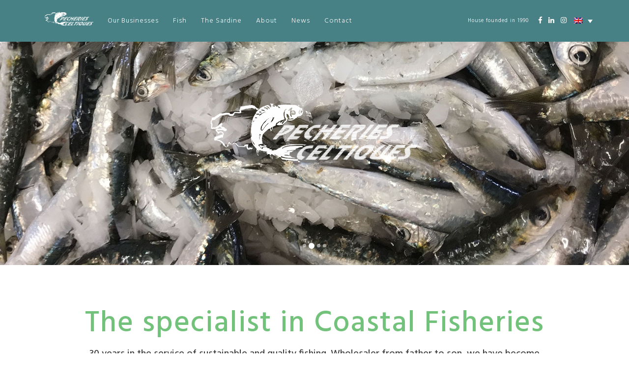

--- FILE ---
content_type: text/html; charset=UTF-8
request_url: https://www.pecheries-celtiques.com/
body_size: 71057
content:
<!DOCTYPE html>
<html lang="fr-FR">
<head>

	<meta charset="UTF-8" />
	<link rel="pingback" href="https://www.pecheries-celtiques.com/xmlrpc.php" />
	<link href="https://fonts.googleapis.com/css?family=Hind:300,400,500,600,700" rel="stylesheet">
	<link rel="stylesheet" href="https://use.fontawesome.com/releases/v5.1.0/css/all.css" integrity="sha384-lKuwvrZot6UHsBSfcMvOkWwlCMgc0TaWr+30HWe3a4ltaBwTZhyTEggF5tJv8tbt" crossorigin="anonymous">

	<script>var et_site_url='https://www.pecheries-celtiques.com';var et_post_id='5';function et_core_page_resource_fallback(a,b){"undefined"===typeof b&&(b=a.sheet.cssRules&&0===a.sheet.cssRules.length);b&&(a.onerror=null,a.onload=null,a.href?a.href=et_site_url+"/?et_core_page_resource="+a.id+et_post_id:a.src&&(a.src=et_site_url+"/?et_core_page_resource="+a.id+et_post_id))}
</script><title>Mareyeur de pêche côtière, installé en Bretagne, Concarneau</title>
<link rel="alternate" hreflang="fr" href="https://www.pecheries-celtiques.com" />
<link rel="alternate" hreflang="en" href="https://www.pecheries-celtiques.com/?lang=en" />
<link rel="alternate" hreflang="es" href="https://www.pecheries-celtiques.com/?lang=es" />
<link rel="alternate" hreflang="de" href="https://www.pecheries-celtiques.com/?lang=de" />
<link rel="alternate" hreflang="it" href="https://www.pecheries-celtiques.com/?lang=it" />

<!-- This site is optimized with the Yoast SEO plugin v12.4 - https://yoast.com/wordpress/plugins/seo/ -->
<meta name="description" content="Mareyeur de pêche côtière, installé en Bretagne depuis 1986, Les Pêcheries Celtiques, vous garantissent du poisson de haute qualité."/>
<meta name="robots" content="max-snippet:-1, max-image-preview:large, max-video-preview:-1"/>
<link rel="canonical" href="https://www.pecheries-celtiques.com/" />
<meta property="og:locale" content="fr_FR" />
<meta property="og:type" content="website" />
<meta property="og:title" content="Mareyeur de pêche côtière, installé en Bretagne, Concarneau" />
<meta property="og:description" content="Mareyeur de pêche côtière, installé en Bretagne depuis 1986, Les Pêcheries Celtiques, vous garantissent du poisson de haute qualité." />
<meta property="og:url" content="https://www.pecheries-celtiques.com/" />
<meta property="og:site_name" content="Pêcheries Cetliques" />
<meta name="twitter:card" content="summary_large_image" />
<meta name="twitter:description" content="Mareyeur de pêche côtière, installé en Bretagne depuis 1986, Les Pêcheries Celtiques, vous garantissent du poisson de haute qualité." />
<meta name="twitter:title" content="Mareyeur de pêche côtière, installé en Bretagne, Concarneau" />
<script type='application/ld+json' class='yoast-schema-graph yoast-schema-graph--main'>{"@context":"https://schema.org","@graph":[{"@type":"WebSite","@id":"https://www.pecheries-celtiques.com/#website","url":"https://www.pecheries-celtiques.com/","name":"P\u00eacheries Cetliques","potentialAction":{"@type":"SearchAction","target":"https://www.pecheries-celtiques.com/?s={search_term_string}","query-input":"required name=search_term_string"}},{"@type":"WebPage","@id":"https://www.pecheries-celtiques.com/#webpage","url":"https://www.pecheries-celtiques.com/","inLanguage":"fr-FR","name":"Mareyeur de p\u00eache c\u00f4ti\u00e8re, install\u00e9 en Bretagne, Concarneau","isPartOf":{"@id":"https://www.pecheries-celtiques.com/#website"},"datePublished":"2018-07-05T03:38:52+00:00","dateModified":"2019-08-20T15:40:13+00:00","description":"Mareyeur de p\u00eache c\u00f4ti\u00e8re, install\u00e9 en Bretagne depuis 1986, Les P\u00eacheries Celtiques, vous garantissent du poisson de haute qualit\u00e9."}]}</script>
<!-- / Yoast SEO plugin. -->

<link rel='dns-prefetch' href='//fonts.googleapis.com' />
<link rel='dns-prefetch' href='//s.w.org' />
<link rel="alternate" type="application/rss+xml" title="Pêcheries Cetliques &raquo; Flux" href="https://www.pecheries-celtiques.com/feed/" />
<link rel="alternate" type="application/rss+xml" title="Pêcheries Cetliques &raquo; Flux des commentaires" href="https://www.pecheries-celtiques.com/comments/feed/" />
		<script type="text/javascript">
			window._wpemojiSettings = {"baseUrl":"https:\/\/s.w.org\/images\/core\/emoji\/12.0.0-1\/72x72\/","ext":".png","svgUrl":"https:\/\/s.w.org\/images\/core\/emoji\/12.0.0-1\/svg\/","svgExt":".svg","source":{"concatemoji":"https:\/\/www.pecheries-celtiques.com\/wp-includes\/js\/wp-emoji-release.min.js?ver=5.2.21"}};
			!function(e,a,t){var n,r,o,i=a.createElement("canvas"),p=i.getContext&&i.getContext("2d");function s(e,t){var a=String.fromCharCode;p.clearRect(0,0,i.width,i.height),p.fillText(a.apply(this,e),0,0);e=i.toDataURL();return p.clearRect(0,0,i.width,i.height),p.fillText(a.apply(this,t),0,0),e===i.toDataURL()}function c(e){var t=a.createElement("script");t.src=e,t.defer=t.type="text/javascript",a.getElementsByTagName("head")[0].appendChild(t)}for(o=Array("flag","emoji"),t.supports={everything:!0,everythingExceptFlag:!0},r=0;r<o.length;r++)t.supports[o[r]]=function(e){if(!p||!p.fillText)return!1;switch(p.textBaseline="top",p.font="600 32px Arial",e){case"flag":return s([55356,56826,55356,56819],[55356,56826,8203,55356,56819])?!1:!s([55356,57332,56128,56423,56128,56418,56128,56421,56128,56430,56128,56423,56128,56447],[55356,57332,8203,56128,56423,8203,56128,56418,8203,56128,56421,8203,56128,56430,8203,56128,56423,8203,56128,56447]);case"emoji":return!s([55357,56424,55356,57342,8205,55358,56605,8205,55357,56424,55356,57340],[55357,56424,55356,57342,8203,55358,56605,8203,55357,56424,55356,57340])}return!1}(o[r]),t.supports.everything=t.supports.everything&&t.supports[o[r]],"flag"!==o[r]&&(t.supports.everythingExceptFlag=t.supports.everythingExceptFlag&&t.supports[o[r]]);t.supports.everythingExceptFlag=t.supports.everythingExceptFlag&&!t.supports.flag,t.DOMReady=!1,t.readyCallback=function(){t.DOMReady=!0},t.supports.everything||(n=function(){t.readyCallback()},a.addEventListener?(a.addEventListener("DOMContentLoaded",n,!1),e.addEventListener("load",n,!1)):(e.attachEvent("onload",n),a.attachEvent("onreadystatechange",function(){"complete"===a.readyState&&t.readyCallback()})),(n=t.source||{}).concatemoji?c(n.concatemoji):n.wpemoji&&n.twemoji&&(c(n.twemoji),c(n.wpemoji)))}(window,document,window._wpemojiSettings);
		</script>
		<meta content="Pêcheries Cetliques Child v.1.0.0" name="generator"/><style type="text/css">
img.wp-smiley,
img.emoji {
	display: inline !important;
	border: none !important;
	box-shadow: none !important;
	height: 1em !important;
	width: 1em !important;
	margin: 0 .07em !important;
	vertical-align: -0.1em !important;
	background: none !important;
	padding: 0 !important;
}
</style>
	<link rel='stylesheet' id='sb_instagram_styles-css'  href='https://www.pecheries-celtiques.com/wp-content/plugins/instagram-feed/css/sb-instagram-2-2.min.css?ver=2.4.2' type='text/css' media='all' />
<link rel='stylesheet' id='wp-block-library-css'  href='https://www.pecheries-celtiques.com/wp-includes/css/dist/block-library/style.min.css?ver=5.2.21' type='text/css' media='all' />
<link rel='stylesheet' id='contact-form-7-css'  href='https://www.pecheries-celtiques.com/wp-content/plugins/contact-form-7/includes/css/styles.css?ver=5.1.8' type='text/css' media='all' />
<link rel='stylesheet' id='wpml-legacy-dropdown-0-css'  href='//www.pecheries-celtiques.com/wp-content/plugins/sitepress-multilingual-cms/templates/language-switchers/legacy-dropdown/style.css?ver=1' type='text/css' media='all' />
<link rel='stylesheet' id='divi-fonts-css'  href='https://fonts.googleapis.com/css?family=Open+Sans:300italic,400italic,600italic,700italic,800italic,400,300,600,700,800&#038;subset=latin,latin-ext' type='text/css' media='all' />
<link rel='stylesheet' id='divi-style-css'  href='https://www.pecheries-celtiques.com/wp-content/themes/pecheriescetliques-child/style.css?ver=5.2.21' type='text/css' media='all' />
<link rel='stylesheet' id='bootstrap-style-css'  href='https://www.pecheries-celtiques.com/wp-content/themes/pecheriescetliques-child/assets/css/bootstrap.min.css?ver=5.2.21' type='text/css' media='all' />
<link rel='stylesheet' id='owl.carousel-css-css'  href='https://www.pecheries-celtiques.com/wp-content/themes/pecheriescetliques-child/assets/css/owl.carousel.min.css?ver=5.2.21' type='text/css' media='all' />
<link rel='stylesheet' id='owl.carousel-css-theme-css'  href='https://www.pecheries-celtiques.com/wp-content/themes/pecheriescetliques-child/assets/css/owl.theme.default.min.css?ver=5.2.21' type='text/css' media='all' />
<link rel='stylesheet' id='video.popup-css'  href='https://www.pecheries-celtiques.com/wp-content/themes/pecheriescetliques-child/assets/css/video.popup.css?ver=5.2.21' type='text/css' media='all' />
<link rel='stylesheet' id='custom-stylesheet-css'  href='https://www.pecheries-celtiques.com/wp-content/themes/pecheriescetliques-child/assets/css/custom-style.css?ver=5.2.21' type='text/css' media='all' />
<link rel='stylesheet' id='parent-style-css'  href='https://www.pecheries-celtiques.com/wp-content/themes/pecheriescetliques/style.dev.css?ver=5.2.21' type='text/css' media='all' />
<link rel='stylesheet' id='et-shortcodes-responsive-css-css'  href='https://www.pecheries-celtiques.com/wp-content/themes/pecheriescetliques/epanel/shortcodes/css/shortcodes_responsive.css?ver=5.2.21' type='text/css' media='all' />
<link rel='stylesheet' id='magnific-popup-css'  href='https://www.pecheries-celtiques.com/wp-content/themes/pecheriescetliques/includes/builder/styles/magnific_popup.css?ver=5.2.21' type='text/css' media='all' />
<link rel='stylesheet' id='dashicons-css'  href='https://www.pecheries-celtiques.com/wp-includes/css/dashicons.min.css?ver=5.2.21' type='text/css' media='all' />
<script type='text/javascript' src='https://www.pecheries-celtiques.com/wp-includes/js/jquery/jquery.js?ver=1.12.4-wp'></script>
<script type='text/javascript' src='https://www.pecheries-celtiques.com/wp-includes/js/jquery/jquery-migrate.min.js?ver=1.4.1'></script>
<script type='text/javascript' src='//www.pecheries-celtiques.com/wp-content/plugins/sitepress-multilingual-cms/templates/language-switchers/legacy-dropdown/script.js?ver=1'></script>
<script type='text/javascript' src='https://www.pecheries-celtiques.com/wp-content/themes/pecheriescetliques-child/assets/js/bootstrap.min.js?ver=5.2.21'></script>
<script type='text/javascript' src='https://www.pecheries-celtiques.com/wp-content/themes/pecheriescetliques-child/assets/js/video.popup.js?ver=5.2.21'></script>
<script type='text/javascript' src='https://www.pecheries-celtiques.com/wp-content/themes/pecheriescetliques-child/assets/js/owl.carousel.min.js?ver=5.2.21'></script>
<script type='text/javascript' src='https://www.pecheries-celtiques.com/wp-content/themes/pecheriescetliques-child/assets/js/jquery.waterwheelCarousel.min.js?ver=5.2.21'></script>
<script type='text/javascript' src='https://www.pecheries-celtiques.com/wp-content/themes/pecheriescetliques-child/assets/js/custom-script.js?ver=5.2.21'></script>
<script type='text/javascript' src='https://www.pecheries-celtiques.com/wp-content/plugins/divi-builder/core/admin/js/es6-promise.auto.min.js?ver=5.2.21'></script>
<script type='text/javascript'>
/* <![CDATA[ */
var et_core_api_spam_recaptcha = {"site_key":"","page_action":{"action":"www_pecheries_celtiques_com"}};
/* ]]> */
</script>
<script type='text/javascript' src='https://www.pecheries-celtiques.com/wp-content/plugins/divi-builder/core/admin/js/recaptcha.js?ver=5.2.21'></script>
<script type='text/javascript'>
/* <![CDATA[ */
var wpml_browser_redirect_params = {"pageLanguage":"fr","languageUrls":{"fr_FR":"https:\/\/www.pecheries-celtiques.com","fr":"https:\/\/www.pecheries-celtiques.com","FR":"https:\/\/www.pecheries-celtiques.com","en_US":"https:\/\/www.pecheries-celtiques.com\/?lang=en","en":"https:\/\/www.pecheries-celtiques.com\/?lang=en","US":"https:\/\/www.pecheries-celtiques.com\/?lang=en","es_ES":"https:\/\/www.pecheries-celtiques.com\/?lang=es","es":"https:\/\/www.pecheries-celtiques.com\/?lang=es","ES":"https:\/\/www.pecheries-celtiques.com\/?lang=es","de_DE":"https:\/\/www.pecheries-celtiques.com\/?lang=de","de":"https:\/\/www.pecheries-celtiques.com\/?lang=de","DE":"https:\/\/www.pecheries-celtiques.com\/?lang=de","it_IT":"https:\/\/www.pecheries-celtiques.com\/?lang=it","it":"https:\/\/www.pecheries-celtiques.com\/?lang=it","IT":"https:\/\/www.pecheries-celtiques.com\/?lang=it"},"cookie":{"name":"_icl_visitor_lang_js","domain":"www.pecheries-celtiques.com","path":"\/","expiration":24}};
/* ]]> */
</script>
<script type='text/javascript' src='https://www.pecheries-celtiques.com/wp-content/plugins/sitepress-multilingual-cms/dist/js/browser-redirect/app.js?ver=4.3.3'></script>
<link rel='https://api.w.org/' href='https://www.pecheries-celtiques.com/wp-json/' />
<link rel="EditURI" type="application/rsd+xml" title="RSD" href="https://www.pecheries-celtiques.com/xmlrpc.php?rsd" />
<link rel="wlwmanifest" type="application/wlwmanifest+xml" href="https://www.pecheries-celtiques.com/wp-includes/wlwmanifest.xml" /> 
<meta name="generator" content="WordPress 5.2.21" />
<link rel='shortlink' href='https://www.pecheries-celtiques.com/' />
<link rel="alternate" type="application/json+oembed" href="https://www.pecheries-celtiques.com/wp-json/oembed/1.0/embed?url=https%3A%2F%2Fwww.pecheries-celtiques.com%2F" />
<link rel="alternate" type="text/xml+oembed" href="https://www.pecheries-celtiques.com/wp-json/oembed/1.0/embed?url=https%3A%2F%2Fwww.pecheries-celtiques.com%2F&#038;format=xml" />
<meta name="generator" content="WPML ver:4.3.3 stt:1,4,3,27,2;" />
<meta name="viewport" content="width=device-width, initial-scale=1.0, maximum-scale=1.0, user-scalable=0" /><link rel="stylesheet" id="et-core-unified-5-cached-inline-styles" href="https://www.pecheries-celtiques.com/wp-content/et-cache/5/et-core-unified-5-17640401143713.min.css" onerror="et_core_page_resource_fallback(this, true)" onload="et_core_page_resource_fallback(this)" />
	<script type="text/javascript">
		
		var productCleftBtn 	= "<img src=https://www.pecheries-celtiques.com/wp-content/themes/pecheriescetliques-child/assets/img/left-gry.png>";
		var productCrightBtn 	= "<img src=https://www.pecheries-celtiques.com/wp-content/themes/pecheriescetliques-child/assets/img/right-gry.png>";
		
		var gn_productCleftBtn 	= "<img src=https://www.pecheries-celtiques.com/wp-content/themes/pecheriescetliques-child/assets/img/left-button.png>";
		var gn_productCrightBtn 	= "<img src=https://www.pecheries-celtiques.com/wp-content/themes/pecheriescetliques-child/assets/img/right-button.png>";

		
        var admin_ajax = "https://www.pecheries-celtiques.com/wp-admin/admin-ajax.php";

	</script>

<head>

<body class="home page-template page-template-page-template-slider page-template-page-template-slider-php page page-id-5 et_divi_builder et_pb_button_helper_class et_fixed_nav et_show_nav et_cover_background et_pb_gutter osx et_pb_gutters3 et_primary_nav_dropdown_animation_fade et_secondary_nav_dropdown_animation_fade et_pb_footer_columns4 et_header_style_left et_pb_pagebuilder_layout et_left_sidebar et_divi_theme" >

    <div id="fb-root"></div>
	<script async defer crossorigin="anonymous" src="https://connect.facebook.net/en_US/sdk.js#xfbml=1&version=v3.3&appId=140900356700863&autoLogAppEvents=1"></script>

	
	<div id="pc-main-wrapper">
		<header class="pc-main-header">
			<div class="container-fluid" id="pc-container">
				<div class="row">
					<div class="col col-md-8 col-sm-6 col-12">
						<div class="pc-mainmenu">
							<a href="javascript:void(0)" class="_pc-mobile-menu">
								<i class="fas fa-bars"></i>
							</a>

							<li class="mobile-li-logo"> 
								<a href="" class="pc-logo">
									<img src="https://www.pecheries-celtiques.com/wp-content/uploads/2018/08/logo.svg">
								</a>
								<p class="mobile-maison">Maison fondée en 1990</p>
							</li>
							
							<ul class="pc-header-menu">
								<li class="pc-li-logo"> 
									<a href="https://www.pecheries-celtiques.com" class="pc-logo">
										<img src="https://www.pecheries-celtiques.com/wp-content/uploads/2018/08/logo.svg">
									</a>
								</li>

								<li id="menu-item-2504" class="menu-item menu-item-type-post_type menu-item-object-page menu-item-2504"><a href="https://www.pecheries-celtiques.com/nos-metiers/">Nos Métiers</a></li>
<li id="menu-item-2503" class="menu-item menu-item-type-post_type menu-item-object-page menu-item-2503"><a href="https://www.pecheries-celtiques.com/produits/">Les Poissons</a></li>
<li id="menu-item-2502" class="menu-item menu-item-type-post_type menu-item-object-page menu-item-2502"><a href="https://www.pecheries-celtiques.com/sardine/">La Sardine</a></li>
<li id="menu-item-2499" class="menu-item menu-item-type-post_type menu-item-object-page menu-item-2499"><a href="https://www.pecheries-celtiques.com/a-propos/">A Propos</a></li>
<li id="menu-item-2500" class="menu-item menu-item-type-post_type menu-item-object-page menu-item-2500"><a href="https://www.pecheries-celtiques.com/actualites/">Actualités</a></li>
<li id="menu-item-2501" class="menu-item menu-item-type-post_type menu-item-object-page menu-item-2501"><a href="https://www.pecheries-celtiques.com/contact/">Contact</a></li>


								<div class="pc-social-icons mobile-icons">
																			<li>
											<a href="https://www.facebook.com/P%C3%AAcheries-Celtiques-2571333076210920/" target="_blank" title="Follow us on Facebook"><i class="fab fa-facebook-f"></i></a>
										</li>
																												<li>
											<a href="https://www.linkedin.com/company/pecheries-celtiques/about/" target="_blank" title="Follow us on Linkedin"><i class="fab fa-linkedin-in"></i></a>
										</li>
																												<li>
											<a href="https://www.instagram.com/pecheries_celtiques/" target="_blank" title="Follow us on Instagram"><i class="fab fa-instagram"></i></a>
										</li>
																	</div>


							</ul>



						</div>
					</div>
					<div class="col col-md-4 col-sm-6">
						<div class="pc-right-header">
							<p class="maison-fonde">Maison fondée en 1990</p>
							<ul class="pc-social-icons">
																	<li>
										<a href="https://www.facebook.com/P%C3%AAcheries-Celtiques-2571333076210920/" target="_blank" title="Follow us on Facebook"><i class="fab fa-facebook-f"></i></a>
									</li>
																									<li>
										<a href="https://www.linkedin.com/company/pecheries-celtiques/about/" target="_blank" title="Follow us on Linkedin"><i class="fab fa-linkedin-in"></i></a>
									</li>
																									<li>
										<a href="https://www.instagram.com/pecheries_celtiques/" target="_blank" title="Follow us on Instagram"><i class="fab fa-instagram"></i></a>
									</li>
															</ul>
							<div class="cc-header-lang">
								
<div
	 class="wpml-ls-statics-shortcode_actions wpml-ls wpml-ls-legacy-dropdown js-wpml-ls-legacy-dropdown">
	<ul>

		<li tabindex="0" class="wpml-ls-slot-shortcode_actions wpml-ls-item wpml-ls-item-fr wpml-ls-current-language wpml-ls-first-item wpml-ls-item-legacy-dropdown">
			<a href="#" class="js-wpml-ls-item-toggle wpml-ls-item-toggle"><img class="wpml-ls-flag" src="https://www.pecheries-celtiques.com/wp-content/plugins/sitepress-multilingual-cms/res/flags/fr.png" alt="Français"></a>

			<ul class="wpml-ls-sub-menu">
				
					<li class="wpml-ls-slot-shortcode_actions wpml-ls-item wpml-ls-item-en">
						<a href="https://www.pecheries-celtiques.com/?lang=en" class="wpml-ls-link"><img class="wpml-ls-flag" src="https://www.pecheries-celtiques.com/wp-content/plugins/sitepress-multilingual-cms/res/flags/en.png" alt="Anglais"></a>
					</li>

				
					<li class="wpml-ls-slot-shortcode_actions wpml-ls-item wpml-ls-item-es">
						<a href="https://www.pecheries-celtiques.com/?lang=es" class="wpml-ls-link"><img class="wpml-ls-flag" src="https://www.pecheries-celtiques.com/wp-content/plugins/sitepress-multilingual-cms/res/flags/es.png" alt="Espagnol"></a>
					</li>

				
					<li class="wpml-ls-slot-shortcode_actions wpml-ls-item wpml-ls-item-de">
						<a href="https://www.pecheries-celtiques.com/?lang=de" class="wpml-ls-link"><img class="wpml-ls-flag" src="https://www.pecheries-celtiques.com/wp-content/plugins/sitepress-multilingual-cms/res/flags/de.png" alt="Allemand"></a>
					</li>

				
					<li class="wpml-ls-slot-shortcode_actions wpml-ls-item wpml-ls-item-it wpml-ls-last-item">
						<a href="https://www.pecheries-celtiques.com/?lang=it" class="wpml-ls-link"><img class="wpml-ls-flag" src="https://www.pecheries-celtiques.com/wp-content/plugins/sitepress-multilingual-cms/res/flags/it.png" alt="Italien"></a>
					</li>

							</ul>

		</li>

	</ul>
</div>
							</div>
						</div>
					</div>
				</div>
			</div>
		</header>

		<div id="pc-main-div"><div class="pg-with-banner"><div class="et_pb_section et_pb_section_0 et_pb_fullwidth_section et_section_regular">
				
				
				
				
					<div class="et_pb_module et_pb_fullwidth_slider_0 top-fullwidth-slider et_pb_slider et_pb_slider_no_arrows et_slider_auto et_slider_speed_2500">
				<div class="et_pb_slides">
					<div class="et_pb_slide et_pb_slide_0 et_pb_bg_layout_dark et_pb_slide_with_image et_pb_media_alignment_center et_pb_slider_with_overlay et-pb-active-slide">
				
				<div class="et_pb_slide_overlay_container"></div>
				<div class="et_pb_container clearfix">
					<div class="et_pb_slider_container_inner">
						<div class="et_pb_slide_image"><img src="https://www.pecheries-celtiques.com/wp-content/uploads/2018/08/logo.svg" alt="" /></div>
						<div class="et_pb_slide_description">
							
				<div class="et_pb_slide_content"></div>
							
						</div> <!-- .et_pb_slide_description -->
					</div>
				</div> <!-- .et_pb_container -->
				
			</div> <!-- .et_pb_slide -->
			<div class="et_pb_slide et_pb_slide_1 et_pb_bg_layout_dark et_pb_slide_with_image et_pb_media_alignment_center">
				
				
				<div class="et_pb_container clearfix">
					<div class="et_pb_slider_container_inner">
						<div class="et_pb_slide_image"><img src="https://www.pecheries-celtiques.com/wp-content/uploads/2018/08/logo.svg" alt="" /></div>
						<div class="et_pb_slide_description">
							
				<div class="et_pb_slide_content"></div>
							
						</div> <!-- .et_pb_slide_description -->
					</div>
				</div> <!-- .et_pb_container -->
				
			</div> <!-- .et_pb_slide -->
			<div class="et_pb_slide et_pb_slide_2 et_pb_bg_layout_dark et_pb_slide_with_image et_pb_media_alignment_center et_pb_slider_with_overlay">
				
				<div class="et_pb_slide_overlay_container"></div>
				<div class="et_pb_container clearfix">
					<div class="et_pb_slider_container_inner">
						<div class="et_pb_slide_image"><img src="https://www.pecheries-celtiques.com/wp-content/uploads/2018/08/logo.svg" alt="" /></div>
						<div class="et_pb_slide_description">
							
				<div class="et_pb_slide_content"></div>
							
						</div> <!-- .et_pb_slide_description -->
					</div>
				</div> <!-- .et_pb_container -->
				
			</div> <!-- .et_pb_slide -->
			<div class="et_pb_slide et_pb_slide_3 et_pb_bg_layout_dark et_pb_slide_with_image et_pb_media_alignment_center">
				
				
				<div class="et_pb_container clearfix">
					<div class="et_pb_slider_container_inner">
						<div class="et_pb_slide_image"><img src="https://www.pecheries-celtiques.com/wp-content/uploads/2018/08/logo.svg" alt="" /></div>
						<div class="et_pb_slide_description">
							
				<div class="et_pb_slide_content"></div>
							
						</div> <!-- .et_pb_slide_description -->
					</div>
				</div> <!-- .et_pb_container -->
				
			</div> <!-- .et_pb_slide -->
			
				</div> <!-- .et_pb_slides -->
				
			</div> <!-- .et_pb_slider -->
			
				
				
			</div> <!-- .et_pb_section --><div class="et_pb_section et_pb_section_1 pc-votre-section et_section_regular">
				
				
				
				
					<div class="et_pb_row et_pb_row_0">
				<div class="et_pb_column et_pb_column_4_4 et_pb_column_0    et_pb_css_mix_blend_mode_passthrough et-last-child">
				
				
				<div class="et_pb_module et_pb_text et_pb_text_0 pc-section-bigtitle et_pb_bg_layout_light  et_pb_text_align_left">
				
				
				<div class="et_pb_text_inner">
					<h1 style="text-align: center;">Le spécialiste de la Pêche Cotière</h1>
				</div>
			</div> <!-- .et_pb_text --><div class="et_pb_module et_pb_text et_pb_text_1 pc-section-smalldescription et_pb_bg_layout_light  et_pb_text_align_left">
				
				
				<div class="et_pb_text_inner">
					<p style="text-align: center;">30 années au service d’une pêche durable et de qualité. Mareyeur de père en fils, nous sommes devenus un interlocuteur incontournable pour la qualité et la fraîcheur de nos poissons. Spécialiste de la pêche côtière, vous pouvez compter sur notre écoute et notre réactivité pour vous servir du poisson toujours fraîchement pêché.</p>
				</div>
			</div> <!-- .et_pb_text -->
			</div> <!-- .et_pb_column -->
				
				
			</div> <!-- .et_pb_row -->
				
				
			</div> <!-- .et_pb_section --><div class="et_pb_section et_pb_section_2 cp-mareyeur-section et_pb_with_background et_section_regular">
				
				
				
				
					<div class="et_pb_row et_pb_row_1 page-section-imgbg">
				<div class="et_pb_column et_pb_column_1_2 et_pb_column_1    et_pb_css_mix_blend_mode_passthrough et_pb_column_empty" id="no-section-col">
				
				
				
			</div> <!-- .et_pb_column --><div class="et_pb_column et_pb_column_1_2 et_pb_column_2  pc-mareyuer-col  et_pb_css_mix_blend_mode_passthrough et-last-child">
				
				
				<div class="et_pb_module et_pb_image et_pb_image_0 et_always_center_on_mobile">
				
				
				<span class="et_pb_image_wrap"><img src="https://www.pecheries-celtiques.com/wp-content/uploads/2018/07/boat.png" alt="" /></span>
			</div><div class="et_pb_module et_pb_text et_pb_text_2 pc-section-smalltitle et_pb_bg_layout_light  et_pb_text_align_left">
				
				
				<div class="et_pb_text_inner">
					<h2>Mareyeur,<br />
un métier de vocation</h2>
				</div>
			</div> <!-- .et_pb_text --><div class="et_pb_module et_pb_divider et_pb_divider_0 et_pb_divider_position_ et_pb_space"><div class="et_pb_divider_internal"></div></div><div class="et_pb_module et_pb_text et_pb_text_3 inner-section-description et_pb_bg_layout_light  et_pb_text_align_left">
				
				
				<div class="et_pb_text_inner">
					<p style="text-align: left;">En Bretagne, la mer est une vocation dès le plus jeune âge pour de nombreuses personnes. Certains pour les plaisirs nautiques et d’autres en font leur métier. C’est le cas depuis 2 générations aux Pêcheries Celtiques qui cultivent l’amour de la mer et du métier de Mareyeur.<br />
Fraîcheur, sourcing de qualité et réactivité font des Pêcheries Celtiques une référence du métier, héritage d’une histoire commencée en 1990.</p>
				</div>
			</div> <!-- .et_pb_text --><div class="et_pb_button_module_wrapper et_pb_module et_pb_button_alignment_">
				<a class="et_pb_button et_pb_module et_pb_button_0 pc-green-btn et_pb_bg_layout_light" href="https://www.pecheries-celtiques.com/a-propos/">Découvrir</a>
			</div>
			</div> <!-- .et_pb_column -->
				
				
			</div> <!-- .et_pb_row -->
				
				
			</div> <!-- .et_pb_section --><div class="et_pb_section et_pb_section_3 pc-votre-section et_section_regular">
				
				
				
				
					<div class="et_pb_row et_pb_row_2">
				<div class="et_pb_column et_pb_column_4_4 et_pb_column_3    et_pb_css_mix_blend_mode_passthrough et-last-child">
				
				
				<div class="et_pb_module et_pb_text et_pb_text_4 pc-section-smalltitle et_pb_bg_layout_light  et_pb_text_align_left">
				
				
				<div class="et_pb_text_inner">
					<h2>Tous les produits<br />
que nous proposons</h2>
				</div>
			</div> <!-- .et_pb_text --><div class="et_pb_module et_pb_text et_pb_text_5 et_pb_bg_layout_light  et_pb_text_align_left">
				
				
				<div class="et_pb_text_inner">
					<div class="pc-product-carousel owl-carousel owl-theme"><div class="pc-product-item">
					<a class="pc-product-absolute" href="https://www.pecheries-celtiques.com/produits"> </a>
					<div class="pc-product-img" style="background-image:url(https://www.pecheries-celtiques.com/wp-content/uploads/2019/06/poisson-fin-concarneau-300x300.jpg"></div>
					<div class="pc-product-info">
						<a class="pc-product-link" href="https://www.pecheries-celtiques.com/produits"> 
							<h3> Poisson fin </h3>
						</a>
						<p><p>La Sole, Le Bar, Dorade Royale, Saint Pierre, Pagre, Pageot, Turbot, Barbue, Rouget, Mérou</p>
</p>
					</div>
				</div> <div class="pc-product-item">
					<a class="pc-product-absolute" href="https://www.pecheries-celtiques.com/produits"> </a>
					<div class="pc-product-img" style="background-image:url(https://www.pecheries-celtiques.com/wp-content/uploads/2019/06/Poisson-divers-concarneau-300x300.jpg"></div>
					<div class="pc-product-info">
						<a class="pc-product-link" href="https://www.pecheries-celtiques.com/produits"> 
							<h3> Poissons divers </h3>
						</a>
						<p><p>Cardine, Limande Sole, Sébaste, Rascasse, Tombe, Dorade grise, Sar, Vieille, Congre, Éperlan</p>
</p>
					</div>
				</div> <div class="pc-product-item">
					<a class="pc-product-absolute" href="https://www.pecheries-celtiques.com/produits"> </a>
					<div class="pc-product-img" style="background-image:url(https://www.pecheries-celtiques.com/wp-content/uploads/2019/06/baudroie-concarneau-300x300.jpg"></div>
					<div class="pc-product-info">
						<a class="pc-product-link" href="https://www.pecheries-celtiques.com/produits"> 
							<h3> Baudroie </h3>
						</a>
						<p><p>Lotte pêche côtière, Lotte fileyeur, Lotte Chalut</p>
</p>
					</div>
				</div> <div class="pc-product-item">
					<a class="pc-product-absolute" href="https://www.pecheries-celtiques.com/produits"> </a>
					<div class="pc-product-img" style="background-image:url(https://www.pecheries-celtiques.com/wp-content/uploads/2019/06/poisson-filet-main-concarneau-300x300.jpg"></div>
					<div class="pc-product-info">
						<a class="pc-product-link" href="https://www.pecheries-celtiques.com/produits"> 
							<h3> Filet fait main </h3>
						</a>
						<p><p>Cabillaud, Eglefin, Merlan, Merlu, Julienne, Elingue, Mostelle, Lieu Noir, Lieu Jaune, Tacaud</p>
</p>
					</div>
				</div> <div class="pc-product-item">
					<a class="pc-product-absolute" href="https://www.pecheries-celtiques.com/produits"> </a>
					<div class="pc-product-img" style="background-image:url(https://www.pecheries-celtiques.com/wp-content/uploads/2019/07/poisson-a-la-coupe-300x300.jpg"></div>
					<div class="pc-product-info">
						<a class="pc-product-link" href="https://www.pecheries-celtiques.com/produits"> 
							<h3> Poisson Entier / Poisson à la coupe </h3>
						</a>
						<p><p>Cabillaud, Lieu Noir, Lieu Jaune</p>
</p>
					</div>
				</div> <div class="pc-product-item">
					<a class="pc-product-absolute" href="https://www.pecheries-celtiques.com/produits"> </a>
					<div class="pc-product-img" style="background-image:url(https://www.pecheries-celtiques.com/wp-content/uploads/2019/07/ecorches-raies-squales.jpg"></div>
					<div class="pc-product-info">
						<a class="pc-product-link" href="https://www.pecheries-celtiques.com/produits"> 
							<h3> Écorchés : Raies-Squales </h3>
						</a>
						<p><p>Emissole, Roussette, Raies (fleurie, bouclée, douce)</p>
</p>
					</div>
				</div> <div class="pc-product-item">
					<a class="pc-product-absolute" href="https://www.pecheries-celtiques.com/produits"> </a>
					<div class="pc-product-img" style="background-image:url(https://www.pecheries-celtiques.com/wp-content/uploads/2019/07/poisson-bleu-300x300.jpg"></div>
					<div class="pc-product-info">
						<a class="pc-product-link" href="https://www.pecheries-celtiques.com/produits"> 
							<h3> Poissons Bleus </h3>
						</a>
						<p><p>Sardine, Chinchard, Maquereau, Orphie, Anchois</p>
</p>
					</div>
				</div> <div class="pc-product-item">
					<a class="pc-product-absolute" href="https://www.pecheries-celtiques.com/produits"> </a>
					<div class="pc-product-img" style="background-image:url(https://www.pecheries-celtiques.com/wp-content/uploads/2019/06/cephalopodes-concarneau-300x300.jpg"></div>
					<div class="pc-product-info">
						<a class="pc-product-link" href="https://www.pecheries-celtiques.com/produits"> 
							<h3> Céphalopodes </h3>
						</a>
						<p><p>Seiche, Encornet (blanc et rouge), Poulpe</p>
</p>
					</div>
				</div> <div class="pc-product-item">
					<a class="pc-product-absolute" href="https://www.pecheries-celtiques.com/produits"> </a>
					<div class="pc-product-img" style="background-image:url(https://www.pecheries-celtiques.com/wp-content/uploads/2019/06/crustaces-concarneau-300x300.jpg"></div>
					<div class="pc-product-info">
						<a class="pc-product-link" href="https://www.pecheries-celtiques.com/produits"> 
							<h3> Crustacés </h3>
						</a>
						<p><p>Langoustine (vivante, glacée, congelée), Homard</p>
</p>
					</div>
				</div> </div>
				</div>
			</div> <!-- .et_pb_text -->
			</div> <!-- .et_pb_column -->
				
				
			</div> <!-- .et_pb_row -->
				
				
			</div> <!-- .et_pb_section --><div class="et_pb_section et_pb_section_4 cp-mareyeur-section et_pb_with_background et_section_regular">
				
				
				
				
					<div class="et_pb_row et_pb_row_3 page-section-imgbg">
				<div class="et_pb_column et_pb_column_1_2 et_pb_column_4  pc-mareyuer-col   et_pb_css_mix_blend_mode_passthrough" id="no-section-col">
				
				
				<div class="et_pb_module et_pb_image et_pb_image_1 et_always_center_on_mobile">
				
				
				<span class="et_pb_image_wrap"><img src="https://www.pecheries-celtiques.com/wp-content/uploads/2018/07/sardine.png" alt="" /></span>
			</div><div class="et_pb_module et_pb_text et_pb_text_6 pc-section-smalltitle et_pb_bg_layout_light  et_pb_text_align_left">
				
				
				<div class="et_pb_text_inner">
					<h2>Spécialiste de la Sardine<br />
depuis 30 ans</h2>
				</div>
			</div> <!-- .et_pb_text --><div class="et_pb_module et_pb_divider et_pb_divider_1 et_pb_divider_position_ et_pb_space"><div class="et_pb_divider_internal"></div></div><div class="et_pb_module et_pb_text et_pb_text_7 inner-section-description et_pb_bg_layout_light  et_pb_text_align_left">
				
				
				<div class="et_pb_text_inner">
					<p style="text-align: left;">Pêchée à la Bolinche, notre sardine est plébiscitée par de nombreux restaurants, grossistes et enseignes de distribution depuis plus de 30 ans. Labélisés MSC, les bateaux que nous sélectionnons, vous garantissent une sardine fraîche de la nuit, en respect des normes environnementales et avec une gestion durable des stock.<br />
Grâce à notre équipement spécifique, nous sommes en mesure de vous proposer des filets de sardines de toute première qualité.</p>
				</div>
			</div> <!-- .et_pb_text --><div class="et_pb_button_module_wrapper et_pb_module et_pb_button_alignment_">
				<a class="et_pb_button et_pb_module et_pb_button_1 pc-green-btn et_pb_bg_layout_light" href="https://www.pecheries-celtiques.com/sardine/">En savoir plus</a>
			</div>
			</div> <!-- .et_pb_column --><div class="et_pb_column et_pb_column_1_2 et_pb_column_5    et_pb_css_mix_blend_mode_passthrough et-last-child et_pb_column_empty">
				
				
				
			</div> <!-- .et_pb_column -->
				
				
			</div> <!-- .et_pb_row -->
				
				
			</div> <!-- .et_pb_section --><div class="et_pb_section et_pb_section_5 pc-votre-section et_section_regular">
				
				
				
				
					<div class="et_pb_row et_pb_row_4">
				<div class="et_pb_column et_pb_column_4_4 et_pb_column_6    et_pb_css_mix_blend_mode_passthrough et-last-child">
				
				
				<div class="et_pb_module et_pb_text et_pb_text_8 pc-section-smalltitle et_pb_bg_layout_light  et_pb_text_align_left">
				
				
				<div class="et_pb_text_inner">
					<h2>L&rsquo;actualité<br />
des Pêcheries Celtiques</h2>
				</div>
			</div> <!-- .et_pb_text --><div class="et_pb_module et_pb_text et_pb_text_9 et_pb_bg_layout_light  et_pb_text_align_left">
				
				
				<div class="et_pb_text_inner">
					
			<section class="pc-page-actu-tabs in-home min-992">

				<div class="container">

					<div class="row">

						<div class="col-md-12">

							<div class="pc-tabs-actions">

								<ul>

									<li><a href="javascript:void(0)" id="pc-actu_news" class="active_tab">Actualités</a></li>

									<li><a href="javascript:void(0)" id="pc-partenaires_news" class="">Partenaires</a></li>

									<li><a href="javascript:void(0)" id="pc-recettes_news" class="">Recettes</a></li>

								</ul>

							</div>

						</div>

					</div>

				</div>

			</section>
		<div class="row ddd"><div class="col-lg-8 latestss-actu"><div class="pc-actualites-item">
						<div class="pc-actualites-f-img">
							<div class="pc-actu-img" style="background-image:url(https://www.pecheries-celtiques.com/wp-content/uploads/2019/04/pecheries-celtiques-gault-millau-1024x768.jpg)"></div>
						</div>
						<div class="pc-actualites-moreinfo">
							<a class="pc-actualites-link" href="https://www.pecheries-celtiques.com/gault-millau-mareyeur-concarneau/"> 
								<h3 class="pc-actualites-title">Les Pêcheries Celtiques dans le Gault et Millau, mareyeur de bretagne</h3>
							</a>
							<p> 
								
							</p>
							<div class="a-readmore"> 
								<a href="https://www.pecheries-celtiques.com/gault-millau-mareyeur-concarneau/" class="pc-white-btn">Lire l’article</a>
							</div> 
						</div>
					</div><div class="pc-actualites-item">
						<div class="pc-actualites-f-img">
							<div class="pc-actu-img" style="background-image:url(https://www.pecheries-celtiques.com/wp-content/uploads/2018/07/sardines-certifiees-MSC-1024x768.jpg)"></div>
						</div>
						<div class="pc-actualites-moreinfo">
							<a class="pc-actualites-link" href="https://www.pecheries-celtiques.com/label-msc-concarneau/"> 
								<h3 class="pc-actualites-title">Sardines de bolinche MSC aux Pêcheries Celtiques de Concarneau</h3>
							</a>
							<p> 
								
							</p>
							<div class="a-readmore"> 
								<a href="https://www.pecheries-celtiques.com/label-msc-concarneau/" class="pc-white-btn">Lire l’article</a>
							</div> 
						</div>
					</div></div><div class="col-md-12 col-lg-4">
					<section class="pc-page-actu-tabs in-home max-991">

						<div class="container">

							<div class="row">

								<div class="col-md-12">

									<div class="pc-tabs-actions">

										<ul>

											<li><a href="javascript:void(0)" id="pc-actu_news" class="active_tab">Actualités</a></li>

											<li><a href="javascript:void(0)" id="pc-partenaires_news" class="">Partenaires</a></li>

											<li><a href="javascript:void(0)" id="pc-recettes_news" class="">Recettes</a></li>

										</ul>

									</div>

								</div>

							</div>

						</div>

					</section>
				<div class="inpg-all-actu pc-actu_news"><div class="pc-actu-moreactu"> 

										<div class="actu-more-actu-item" style="background:url(https://www.pecheries-celtiques.com/wp-content/uploads/2019/04/pecheries-celtiques-gault-millau-1024x768.jpg);">

											<div class="pc-actu-date">

												<div class="pc-date-day"> 30 </div>

												<div class="pc-date-month"> avril </div>

											</div>

											<div class="pc-moreactu-info">

												<a class="pc-actualites-link" href="https://www.pecheries-celtiques.com/gault-millau-mareyeur-concarneau/"> 

													<h3 class="pc-actualites-title"> Les Pêcheries Celtiques dans le Gault et Millau, mareyeur de bretagne </h3>

												</a>

												<p> 

													

												</p>

											</div>

										</div>

									</div></div><div class="inpg-all-actu pc-partenaires_news"><div class="pc-actu-moreactu"> 

								<div class="actu-more-actu-item" style="background:url(https://www.pecheries-celtiques.com/wp-content/uploads/2019/04/pecheries-celtiques-gault-millau-1024x768.jpg);">

									<div class="pc-actu-date">

										<div class="pc-date-day"> 30 </div>

										<div class="pc-date-month"> avril </div>

									</div>

									<div class="pc-moreactu-info">

										<a class="pc-actualites-link" href="https://www.pecheries-celtiques.com/gault-millau-mareyeur-concarneau/"> 

											<h3 class="pc-actualites-title"> Les Pêcheries Celtiques dans le Gault et Millau, mareyeur de bretagne </h3>

										</a>

										<p> 

											

										</p>

									</div>

								</div>

							</div><div class="pc-actu-moreactu"> 

								<div class="actu-more-actu-item" style="background:url(https://www.pecheries-celtiques.com/wp-content/uploads/2018/07/sardines-certifiees-MSC-1024x768.jpg);">

									<div class="pc-actu-date">

										<div class="pc-date-day"> 11 </div>

										<div class="pc-date-month"> juillet </div>

									</div>

									<div class="pc-moreactu-info">

										<a class="pc-actualites-link" href="https://www.pecheries-celtiques.com/label-msc-concarneau/"> 

											<h3 class="pc-actualites-title"> Sardines de bolinche MSC aux Pêcheries Celtiques de Concarneau </h3>

										</a>

										<p> 

											

										</p>

									</div>

								</div>

							</div></div><div class="inpg-all-actu pc-recettes_news"></div></div></div>
				</div>
			</div> <!-- .et_pb_text -->
			</div> <!-- .et_pb_column -->
				
				
			</div> <!-- .et_pb_row -->
				
				
			</div> <!-- .et_pb_section --></div>
        </div> <!-- default_sitecontent -->
        <!-- Footer -->
        <footer>
            <div class="et_pb_section et_pb_section_6 pc-ftrtop et_section_regular">
				
				
				
				
					<div class="et_pb_row et_pb_row_5">
				<div class="et_pb_column et_pb_column_4_4 et_pb_column_7    et_pb_css_mix_blend_mode_passthrough et-last-child">
				
				
				<div class="et_pb_module et_pb_code et_pb_code_0">
				
				
				<div class="et_pb_code_inner">
					
 <div id="map"></div>
				</div> <!-- .et_pb_code_inner -->
			</div> <!-- .et_pb_code -->
			</div> <!-- .et_pb_column -->
				
				
			</div> <!-- .et_pb_row -->
				
				
			</div> <!-- .et_pb_section --><div id="pc-ftrbtm" class="et_pb_section et_pb_section_7 et_pb_with_background et_section_regular">
				
				
				
				
					<div class="et_pb_row et_pb_row_6">
				<div class="et_pb_column et_pb_column_1_3 et_pb_column_8    et_pb_css_mix_blend_mode_passthrough">
				
				
				<div class="et_pb_module et_pb_image et_pb_image_2 et_always_center_on_mobile">
				
				
				<span class="et_pb_image_wrap"><img src="https://www.pecheries-celtiques.com/wp-content/uploads/2018/08/logo.svg" alt="" /></span>
			</div><div class="et_pb_module et_pb_text et_pb_text_10 footer_address_info et_pb_bg_layout_light  et_pb_text_align_left">
				
				
				<div class="et_pb_text_inner">
					<h3>ADRESSE</h3>
<p><span style="font-weight: 400;">Pêcheries Celtiques<br />
Rue Anse du Lin<br />
</span>29900 Concarneau<br />
Bretagne / France</p>
<h3>CONTACT</h3>
<p><span style="font-weight: 400;">+33 (0)2 98 97 03 83<br />
<a href="https://www.pecheries-celtiques.com/contact">contact@pecheries-celtiques.com</a><br />
</span></p>
				</div>
			</div> <!-- .et_pb_text --><div class="et_pb_module et_pb_text et_pb_text_11 footer_address_copyright et_pb_bg_layout_light  et_pb_text_align_left">
				
				
				<div class="et_pb_text_inner">
					<p>© pêcheries celtiques 2019 | <a style="color: #fff !important;" href="https://www.pecheries-celtiques.com" target="_blank" rel="noopener noreferrer">Studio Seizh</a><br />
<a style="color: #fff !important;" href="https://www.pecheries-celtiques.com/mentions-legales">mentions légales</a></p>
				</div>
			</div> <!-- .et_pb_text -->
			</div> <!-- .et_pb_column --><div class="et_pb_column et_pb_column_1_3 et_pb_column_9    et_pb_css_mix_blend_mode_passthrough">
				
				
				<div class="et_pb_module et_pb_code et_pb_code_1">
				
				
				<div class="et_pb_code_inner">
					<div class="fb-page" data-href="https://www.facebook.com/pg/P%C3%AAcheries-Celtiques-2571333076210920/" data-tabs="timeline, events, messages" data-width="500" data-height="350px" data-small-header="false" data-adapt-container-width="true" data-hide-cover="false" data-show-facepile="true"><blockquote cite="https://www.facebook.com/pg/P%C3%AAcheries-Celtiques-2571333076210920/" class="fb-xfbml-parse-ignore"><a href="https://www.facebook.com/pg/P%C3%AAcheries-Celtiques-2571333076210920/">Pêcheries Celtiques</a></blockquote></div>
				</div> <!-- .et_pb_code_inner -->
			</div> <!-- .et_pb_code -->
			</div> <!-- .et_pb_column --><div class="et_pb_column et_pb_column_1_3 et_pb_column_10    et_pb_css_mix_blend_mode_passthrough et-last-child">
				
				
				<div class="et_pb_module et_pb_text et_pb_text_12 et_pb_bg_layout_light  et_pb_text_align_left">
				
				
				<div class="et_pb_text_inner">
					
<div id="sb_instagram" class="sbi sbi_col_2  sbi_width_resp sbi_fixed_height" style="padding-bottom: 2px;width: 100%;height: 350px;" data-feedid="sbi_16337242676#6" data-res="thumb" data-cols="2" data-num="6" data-shortcode-atts="{}" >
	
    <div id="sbi_images" style="padding: 1px;">
		<div class="sbi_item sbi_type_image sbi_new sbi_transition" id="sbi_2332933739484714254_16337242676" data-date="1592327395">
    <div class="sbi_photo_wrap">
        <a class="sbi_photo" href="https://www.instagram.com/p/CBgPuAqgpUO/" target="_blank" rel="noopener nofollow" data-full-res="https://scontent.cdninstagram.com/v/t51.2885-15/sh0.08/e35/s640x640/103719893_1107565652934357_3263837889997050769_n.jpg?_nc_ht=scontent.cdninstagram.com&#038;_nc_ohc=4IKR7qAaxq8AX9Ygo2E&#038;oh=3cfeeba040ccc95d1d9fcc2176f06efe&#038;oe=5F240FFB" data-img-src-set="{&quot;d&quot;:&quot;https:\/\/scontent.cdninstagram.com\/v\/t51.2885-15\/sh0.08\/e35\/s640x640\/103719893_1107565652934357_3263837889997050769_n.jpg?_nc_ht=scontent.cdninstagram.com&amp;_nc_ohc=4IKR7qAaxq8AX9Ygo2E&amp;oh=3cfeeba040ccc95d1d9fcc2176f06efe&amp;oe=5F240FFB&quot;,&quot;150&quot;:&quot;https:\/\/scontent.cdninstagram.com\/v\/t51.2885-15\/e35\/s150x150\/103719893_1107565652934357_3263837889997050769_n.jpg?_nc_ht=scontent.cdninstagram.com&amp;_nc_ohc=4IKR7qAaxq8AX9Ygo2E&amp;oh=64adfa4c53f772391a986de9ca4d6743&amp;oe=5F20E590&quot;,&quot;320&quot;:&quot;https:\/\/scontent.cdninstagram.com\/v\/t51.2885-15\/e35\/s320x320\/103719893_1107565652934357_3263837889997050769_n.jpg?_nc_ht=scontent.cdninstagram.com&amp;_nc_ohc=4IKR7qAaxq8AX9Ygo2E&amp;oh=c10375196eab1d90efc2121ca8277010&amp;oe=5F213499&quot;,&quot;640&quot;:&quot;https:\/\/scontent.cdninstagram.com\/v\/t51.2885-15\/sh0.08\/e35\/s640x640\/103719893_1107565652934357_3263837889997050769_n.jpg?_nc_ht=scontent.cdninstagram.com&amp;_nc_ohc=4IKR7qAaxq8AX9Ygo2E&amp;oh=3cfeeba040ccc95d1d9fcc2176f06efe&amp;oe=5F240FFB&quot;}">
            <span class="sbi-screenreader">#sebastebrune #sebaste</span>
            	                    <img src="https://www.pecheries-celtiques.com/wp-content/plugins/instagram-feed/img/placeholder.png" alt="#sebastebrune #sebaste">
        </a>
    </div>
</div><div class="sbi_item sbi_type_image sbi_new sbi_transition" id="sbi_2323458069728653478_16337242676" data-date="1591197807">
    <div class="sbi_photo_wrap">
        <a class="sbi_photo" href="https://www.instagram.com/p/CA-lM3gsPCm/" target="_blank" rel="noopener nofollow" data-full-res="https://scontent.cdninstagram.com/v/t51.2885-15/sh0.08/e35/s640x640/101439226_1442108829329106_3433643201165225666_n.jpg?_nc_ht=scontent.cdninstagram.com&#038;_nc_ohc=y4P1fpGHG5sAX948FnZ&#038;oh=e07702f1d17ad2ee6b6c11c5384c67a3&#038;oe=5F22A8C4" data-img-src-set="{&quot;d&quot;:&quot;https:\/\/scontent.cdninstagram.com\/v\/t51.2885-15\/sh0.08\/e35\/s640x640\/101439226_1442108829329106_3433643201165225666_n.jpg?_nc_ht=scontent.cdninstagram.com&amp;_nc_ohc=y4P1fpGHG5sAX948FnZ&amp;oh=e07702f1d17ad2ee6b6c11c5384c67a3&amp;oe=5F22A8C4&quot;,&quot;150&quot;:&quot;https:\/\/scontent.cdninstagram.com\/v\/t51.2885-15\/e35\/s150x150\/101439226_1442108829329106_3433643201165225666_n.jpg?_nc_ht=scontent.cdninstagram.com&amp;_nc_ohc=y4P1fpGHG5sAX948FnZ&amp;oh=fbe27ece0edbc9e6db6a0fb1fabedfb6&amp;oe=5F2164B7&quot;,&quot;320&quot;:&quot;https:\/\/scontent.cdninstagram.com\/v\/t51.2885-15\/e35\/s320x320\/101439226_1442108829329106_3433643201165225666_n.jpg?_nc_ht=scontent.cdninstagram.com&amp;_nc_ohc=y4P1fpGHG5sAX948FnZ&amp;oh=0b54e9e209e2f27c6b2d367f02b6da34&amp;oe=5F210D22&quot;,&quot;640&quot;:&quot;https:\/\/scontent.cdninstagram.com\/v\/t51.2885-15\/sh0.08\/e35\/s640x640\/101439226_1442108829329106_3433643201165225666_n.jpg?_nc_ht=scontent.cdninstagram.com&amp;_nc_ohc=y4P1fpGHG5sAX948FnZ&amp;oh=e07702f1d17ad2ee6b6c11c5384c67a3&amp;oe=5F22A8C4&quot;}">
            <span class="sbi-screenreader">#thonrougeméditerranéen</span>
            	                    <img src="https://www.pecheries-celtiques.com/wp-content/plugins/instagram-feed/img/placeholder.png" alt="#thonrougeméditerranéen">
        </a>
    </div>
</div><div class="sbi_item sbi_type_carousel sbi_new sbi_transition" id="sbi_2305096193103009519_16337242676" data-date="1589008901">
    <div class="sbi_photo_wrap">
        <a class="sbi_photo" href="https://www.instagram.com/p/B_9WMZTApbv/" target="_blank" rel="noopener nofollow" data-full-res="https://scontent.cdninstagram.com/v/t51.2885-15/sh0.08/e35/s640x640/96406166_545398042842926_3616739686697449800_n.jpg?_nc_ht=scontent.cdninstagram.com&#038;_nc_ohc=xrS-m9Bci0cAX_6UPSq&#038;oh=ef724538a0ebd8c4d6a1ce81ae73e560&#038;oe=5F2368D8" data-img-src-set="{&quot;d&quot;:&quot;https:\/\/scontent.cdninstagram.com\/v\/t51.2885-15\/sh0.08\/e35\/s640x640\/96406166_545398042842926_3616739686697449800_n.jpg?_nc_ht=scontent.cdninstagram.com&amp;_nc_ohc=xrS-m9Bci0cAX_6UPSq&amp;oh=ef724538a0ebd8c4d6a1ce81ae73e560&amp;oe=5F2368D8&quot;,&quot;150&quot;:&quot;https:\/\/scontent.cdninstagram.com\/v\/t51.2885-15\/e35\/s150x150\/96406166_545398042842926_3616739686697449800_n.jpg?_nc_ht=scontent.cdninstagram.com&amp;_nc_ohc=xrS-m9Bci0cAX_6UPSq&amp;oh=bff59a69cc6d1fc005c681cde9e6142a&amp;oe=5F243B71&quot;,&quot;320&quot;:&quot;https:\/\/scontent.cdninstagram.com\/v\/t51.2885-15\/e35\/s320x320\/96406166_545398042842926_3616739686697449800_n.jpg?_nc_ht=scontent.cdninstagram.com&amp;_nc_ohc=xrS-m9Bci0cAX_6UPSq&amp;oh=72918b5d7d93c194a92d3273d383515d&amp;oe=5F241A01&quot;,&quot;640&quot;:&quot;https:\/\/scontent.cdninstagram.com\/v\/t51.2885-15\/sh0.08\/e35\/s640x640\/96406166_545398042842926_3616739686697449800_n.jpg?_nc_ht=scontent.cdninstagram.com&amp;_nc_ohc=xrS-m9Bci0cAX_6UPSq&amp;oh=ef724538a0ebd8c4d6a1ce81ae73e560&amp;oe=5F2368D8&quot;}">
            <span class="sbi-screenreader">#thonrougepechedurable</span>
            <svg class="svg-inline--fa fa-clone fa-w-16 sbi_lightbox_carousel_icon" aria-hidden="true" aria-label="Clone" data-fa-proƒcessed="" data-prefix="far" data-icon="clone" role="img" xmlns="http://www.w3.org/2000/svg" viewBox="0 0 512 512">
	                <path fill="currentColor" d="M464 0H144c-26.51 0-48 21.49-48 48v48H48c-26.51 0-48 21.49-48 48v320c0 26.51 21.49 48 48 48h320c26.51 0 48-21.49 48-48v-48h48c26.51 0 48-21.49 48-48V48c0-26.51-21.49-48-48-48zM362 464H54a6 6 0 0 1-6-6V150a6 6 0 0 1 6-6h42v224c0 26.51 21.49 48 48 48h224v42a6 6 0 0 1-6 6zm96-96H150a6 6 0 0 1-6-6V54a6 6 0 0 1 6-6h308a6 6 0 0 1 6 6v308a6 6 0 0 1-6 6z"></path>
	            </svg>	                    <img src="https://www.pecheries-celtiques.com/wp-content/plugins/instagram-feed/img/placeholder.png" alt="#thonrougepechedurable">
        </a>
    </div>
</div><div class="sbi_item sbi_type_image sbi_new sbi_transition" id="sbi_2302059751680733826_16337242676" data-date="1588646929">
    <div class="sbi_photo_wrap">
        <a class="sbi_photo" href="https://www.instagram.com/p/B_yjyW2p3KC/" target="_blank" rel="noopener nofollow" data-full-res="https://scontent.cdninstagram.com/v/t51.2885-15/sh0.08/e35/s640x640/95534148_526532001348150_4123003839002716780_n.jpg?_nc_ht=scontent.cdninstagram.com&#038;_nc_ohc=V43LRys_2YoAX_nPglz&#038;oh=aabe153fd01346292abf09113e987e26&#038;oe=5F238406" data-img-src-set="{&quot;d&quot;:&quot;https:\/\/scontent.cdninstagram.com\/v\/t51.2885-15\/sh0.08\/e35\/s640x640\/95534148_526532001348150_4123003839002716780_n.jpg?_nc_ht=scontent.cdninstagram.com&amp;_nc_ohc=V43LRys_2YoAX_nPglz&amp;oh=aabe153fd01346292abf09113e987e26&amp;oe=5F238406&quot;,&quot;150&quot;:&quot;https:\/\/scontent.cdninstagram.com\/v\/t51.2885-15\/e35\/s150x150\/95534148_526532001348150_4123003839002716780_n.jpg?_nc_ht=scontent.cdninstagram.com&amp;_nc_ohc=V43LRys_2YoAX_nPglz&amp;oh=72271b4e93aa1849705c47a0347e4b3c&amp;oe=5F240CA3&quot;,&quot;320&quot;:&quot;https:\/\/scontent.cdninstagram.com\/v\/t51.2885-15\/e35\/s320x320\/95534148_526532001348150_4123003839002716780_n.jpg?_nc_ht=scontent.cdninstagram.com&amp;_nc_ohc=V43LRys_2YoAX_nPglz&amp;oh=60105327e0bf52a8c009241ae8479c04&amp;oe=5F220DD3&quot;,&quot;640&quot;:&quot;https:\/\/scontent.cdninstagram.com\/v\/t51.2885-15\/sh0.08\/e35\/s640x640\/95534148_526532001348150_4123003839002716780_n.jpg?_nc_ht=scontent.cdninstagram.com&amp;_nc_ohc=V43LRys_2YoAX_nPglz&amp;oh=aabe153fd01346292abf09113e987e26&amp;oe=5F238406&quot;}">
            <span class="sbi-screenreader">#livraisonadomicile</span>
            	                    <img src="https://www.pecheries-celtiques.com/wp-content/plugins/instagram-feed/img/placeholder.png" alt="#livraisonadomicile">
        </a>
    </div>
</div><div class="sbi_item sbi_type_image sbi_new sbi_transition" id="sbi_2298539847312534460_16337242676" data-date="1588227323">
    <div class="sbi_photo_wrap">
        <a class="sbi_photo" href="https://www.instagram.com/p/B_mDdAdJOu8/" target="_blank" rel="noopener nofollow" data-full-res="https://scontent.cdninstagram.com/v/t51.2885-15/sh0.08/e35/s640x640/95139026_162360421837066_7739659907466428296_n.jpg?_nc_ht=scontent.cdninstagram.com&#038;_nc_ohc=n432PikBDkgAX_vnt0Z&#038;oh=50cc2fe5c7f81b2703c9b7bfcbc3f559&#038;oe=5F23F53A" data-img-src-set="{&quot;d&quot;:&quot;https:\/\/scontent.cdninstagram.com\/v\/t51.2885-15\/sh0.08\/e35\/s640x640\/95139026_162360421837066_7739659907466428296_n.jpg?_nc_ht=scontent.cdninstagram.com&amp;_nc_ohc=n432PikBDkgAX_vnt0Z&amp;oh=50cc2fe5c7f81b2703c9b7bfcbc3f559&amp;oe=5F23F53A&quot;,&quot;150&quot;:&quot;https:\/\/scontent.cdninstagram.com\/v\/t51.2885-15\/e35\/s150x150\/95139026_162360421837066_7739659907466428296_n.jpg?_nc_ht=scontent.cdninstagram.com&amp;_nc_ohc=n432PikBDkgAX_vnt0Z&amp;oh=1806bfc4691cb96be2eeaa3e71172279&amp;oe=5F234B1F&quot;,&quot;320&quot;:&quot;https:\/\/scontent.cdninstagram.com\/v\/t51.2885-15\/e35\/s320x320\/95139026_162360421837066_7739659907466428296_n.jpg?_nc_ht=scontent.cdninstagram.com&amp;_nc_ohc=n432PikBDkgAX_vnt0Z&amp;oh=fef3d8187d36be559c9280d260410cc2&amp;oe=5F21116F&quot;,&quot;640&quot;:&quot;https:\/\/scontent.cdninstagram.com\/v\/t51.2885-15\/sh0.08\/e35\/s640x640\/95139026_162360421837066_7739659907466428296_n.jpg?_nc_ht=scontent.cdninstagram.com&amp;_nc_ohc=n432PikBDkgAX_vnt0Z&amp;oh=50cc2fe5c7f81b2703c9b7bfcbc3f559&amp;oe=5F23F53A&quot;}">
            <span class="sbi-screenreader">Livraison sous 48H00
Pêche côtière
Filet fait m</span>
            	                    <img src="https://www.pecheries-celtiques.com/wp-content/plugins/instagram-feed/img/placeholder.png" alt="Livraison sous 48H00
Pêche côtière
Filet fait main, pelé &amp; sans arrêtes

Nous ouvrons ce jour un service de livraison de poisson frais pêché à votre domicile.  Villes desservies : 
Concarneau-Melgven-Trégunc-Pont aven
Quimper-Rosporden-Saint Yvi-Elliant
La forêt Fouesnant-Fouesnant

Restez chez vous">
        </a>
    </div>
</div><div class="sbi_item sbi_type_image sbi_new sbi_transition" id="sbi_2287030846947041873_16337242676" data-date="1586855344">
    <div class="sbi_photo_wrap">
        <a class="sbi_photo" href="https://www.instagram.com/p/B-9KnAmo6JR/" target="_blank" rel="noopener nofollow" data-full-res="https://scontent.cdninstagram.com/v/t51.2885-15/sh0.08/e35/s640x640/93244083_113530376772726_4670299956680519191_n.jpg?_nc_ht=scontent.cdninstagram.com&#038;_nc_ohc=sr2_zDvMkOcAX_1ZLvu&#038;oh=8aa84b4d87028ce202a9e14f26192680&#038;oe=5F23C7CE" data-img-src-set="{&quot;d&quot;:&quot;https:\/\/scontent.cdninstagram.com\/v\/t51.2885-15\/sh0.08\/e35\/s640x640\/93244083_113530376772726_4670299956680519191_n.jpg?_nc_ht=scontent.cdninstagram.com&amp;_nc_ohc=sr2_zDvMkOcAX_1ZLvu&amp;oh=8aa84b4d87028ce202a9e14f26192680&amp;oe=5F23C7CE&quot;,&quot;150&quot;:&quot;https:\/\/scontent.cdninstagram.com\/v\/t51.2885-15\/e15\/s150x150\/93244083_113530376772726_4670299956680519191_n.jpg?_nc_ht=scontent.cdninstagram.com&amp;_nc_ohc=sr2_zDvMkOcAX_1ZLvu&amp;oh=c9b9118008093422d2aa90f376dfbd01&amp;oe=5F21A8CC&quot;,&quot;320&quot;:&quot;https:\/\/scontent.cdninstagram.com\/v\/t51.2885-15\/e15\/s320x320\/93244083_113530376772726_4670299956680519191_n.jpg?_nc_ht=scontent.cdninstagram.com&amp;_nc_ohc=sr2_zDvMkOcAX_1ZLvu&amp;oh=6f06122f8ff69a1dfcbd293fa966f98a&amp;oe=5F2423BC&quot;,&quot;640&quot;:&quot;https:\/\/scontent.cdninstagram.com\/v\/t51.2885-15\/sh0.08\/e35\/s640x640\/93244083_113530376772726_4670299956680519191_n.jpg?_nc_ht=scontent.cdninstagram.com&amp;_nc_ohc=sr2_zDvMkOcAX_1ZLvu&amp;oh=8aa84b4d87028ce202a9e14f26192680&amp;oe=5F23C7CE&quot;}">
            <span class="sbi-screenreader">Instagram post 2287030846947041873_16337242676</span>
            	                    <img src="https://www.pecheries-celtiques.com/wp-content/plugins/instagram-feed/img/placeholder.png" alt="Instagram post 2287030846947041873_16337242676">
        </a>
    </div>
</div>    </div>

	<div id="sbi_load">

	
	
</div>
	    <span class="sbi_resized_image_data" data-feed-id="sbi_16337242676#6" data-resized="{&quot;2287030846947041873_16337242676&quot;:{&quot;id&quot;:&quot;2287030846947041873_16337242676&quot;,&quot;ratio&quot;:&quot;1.00&quot;,&quot;sizes&quot;:{&quot;low&quot;:320}},&quot;2298539847312534460_16337242676&quot;:{&quot;id&quot;:&quot;2298539847312534460_16337242676&quot;,&quot;ratio&quot;:&quot;1.00&quot;,&quot;sizes&quot;:{&quot;low&quot;:320}},&quot;2302059751680733826_16337242676&quot;:{&quot;id&quot;:&quot;2302059751680733826_16337242676&quot;,&quot;ratio&quot;:&quot;1.00&quot;,&quot;sizes&quot;:{&quot;low&quot;:320}},&quot;2305096193103009519_16337242676&quot;:{&quot;id&quot;:&quot;2305096193103009519_16337242676&quot;,&quot;ratio&quot;:&quot;1.00&quot;,&quot;sizes&quot;:{&quot;low&quot;:320}},&quot;2323458069728653478_16337242676&quot;:{&quot;id&quot;:&quot;2323458069728653478_16337242676&quot;,&quot;ratio&quot;:&quot;1.00&quot;,&quot;sizes&quot;:{&quot;low&quot;:320}},&quot;2332933739484714254_16337242676&quot;:{&quot;id&quot;:&quot;2332933739484714254_16337242676&quot;,&quot;ratio&quot;:&quot;1.00&quot;,&quot;sizes&quot;:{&quot;low&quot;:320}}}">
	</span>
	        <div id="sbi_mod_error">
            <span>This error message is only visible to WordPress admins</span><br />
        <p><b>Error: API requests are being delayed for this account. New posts will not be retrieved.</b></p><p>Log in as an administrator and view the Instagram Feed settings page for more details.</p>        </div>
        </div>


				</div>
			</div> <!-- .et_pb_text -->
			</div> <!-- .et_pb_column -->
				
				
			</div> <!-- .et_pb_row -->
				
				
			</div> <!-- .et_pb_section -->        </footer>
    </div>
    <!-- Instagram Feed JS -->
<script type="text/javascript">
var sbiajaxurl = "https://www.pecheries-celtiques.com/wp-admin/admin-ajax.php";
</script>
	<script type="text/javascript">
		var et_animation_data = [];
	</script>
	<script type='text/javascript' src='https://www.pecheries-celtiques.com/wp-content/themes/pecheriescetliques/includes/builder/scripts/frontend-builder-global-functions.js?ver=5.2.21'></script>
<script type='text/javascript'>
/* <![CDATA[ */
var wpcf7 = {"apiSettings":{"root":"https:\/\/www.pecheries-celtiques.com\/wp-json\/contact-form-7\/v1","namespace":"contact-form-7\/v1"}};
/* ]]> */
</script>
<script type='text/javascript' src='https://www.pecheries-celtiques.com/wp-content/plugins/contact-form-7/includes/js/scripts.js?ver=5.1.8'></script>
<script type='text/javascript' src='https://www.pecheries-celtiques.com/wp-content/themes/pecheriescetliques/includes/builder/scripts/jquery.mobile.custom.min.js?ver=5.2.21'></script>
<script type='text/javascript'>
/* <![CDATA[ */
var DIVI = {"item_count":"%d Item","items_count":"%d Items"};
/* ]]> */
</script>
<script type='text/javascript' src='https://www.pecheries-celtiques.com/wp-content/themes/pecheriescetliques/js/custom.js?ver=5.2.21'></script>
<script type='text/javascript' src='https://www.pecheries-celtiques.com/wp-content/themes/pecheriescetliques/includes/builder/scripts/jquery.fitvids.js?ver=5.2.21'></script>
<script type='text/javascript' src='https://www.pecheries-celtiques.com/wp-content/themes/pecheriescetliques/includes/builder/scripts/waypoints.min.js?ver=5.2.21'></script>
<script type='text/javascript' src='https://www.pecheries-celtiques.com/wp-content/themes/pecheriescetliques/includes/builder/scripts/jquery.magnific-popup.js?ver=5.2.21'></script>
<script type='text/javascript'>
/* <![CDATA[ */
var et_pb_custom = {"ajaxurl":"https:\/\/www.pecheries-celtiques.com\/wp-admin\/admin-ajax.php","images_uri":"https:\/\/www.pecheries-celtiques.com\/wp-content\/themes\/pecheriescetliques\/images","builder_images_uri":"https:\/\/www.pecheries-celtiques.com\/wp-content\/themes\/pecheriescetliques\/includes\/builder\/images","et_frontend_nonce":"7186fdfeda","subscription_failed":"Veuillez v\u00e9rifier les champs ci-dessous pour vous assurer que vous avez entr\u00e9 les informations correctes.","et_ab_log_nonce":"e4d638f0bb","fill_message":"S'il vous pla\u00eet, remplissez les champs suivants:","contact_error_message":"Veuillez corriger les erreurs suivantes :","invalid":"E-mail non valide","captcha":"Captcha","prev":"Pr\u00e9c\u00e9dent","previous":"Pr\u00e9c\u00e9dente","next":"Prochaine","wrong_captcha":"Vous avez entr\u00e9 le mauvais num\u00e9ro dans le captcha.","is_builder_plugin_used":"","ignore_waypoints":"no","is_divi_theme_used":"1","widget_search_selector":".widget_search","is_ab_testing_active":"","page_id":"5","unique_test_id":"","ab_bounce_rate":"5","is_cache_plugin_active":"no","is_shortcode_tracking":""};
var et_pb_box_shadow_elements = [];
/* ]]> */
</script>
<script type='text/javascript' src='https://www.pecheries-celtiques.com/wp-content/themes/pecheriescetliques/includes/builder/scripts/frontend-builder-scripts.js?ver=5.2.21'></script>
<script type='text/javascript' src='https://www.pecheries-celtiques.com/wp-content/plugins/divi-builder/core/admin/js/common.js?ver=4.4.6'></script>
<script type='text/javascript' src='https://www.pecheries-celtiques.com/wp-includes/js/wp-embed.min.js?ver=5.2.21'></script>
<script type='text/javascript'>
/* <![CDATA[ */
var sb_instagram_js_options = {"font_method":"svg","resized_url":"https:\/\/www.pecheries-celtiques.com\/wp-content\/uploads\/sb-instagram-feed-images\/","placeholder":"https:\/\/www.pecheries-celtiques.com\/wp-content\/plugins\/instagram-feed\/img\/placeholder.png"};
/* ]]> */
</script>
<script type='text/javascript' src='https://www.pecheries-celtiques.com/wp-content/plugins/instagram-feed/js/sb-instagram-2-2.min.js?ver=2.4.2'></script>
    

    <style type="text/css">
      
      .inner-section-description a {
        color: #2ea3f2 !important;
        display: inline-block;
        vertical-align: top;
        line-height: 10px;
      }

    </style>
    <script>
        var map;
        function initMap() {
            // Create a new StyledMapType object, passing it an array of styles,
            // and the name to be displayed on the map type control.
            var styledMapType = new google.maps.StyledMapType(
            [
                {
                  "featureType": "all",
                  "elementType": "geometry.fill",
                  "stylers": [
                      {
                          "weight": "2.00"
                      }
                  ]
                },
                {
                  "featureType": "all",
                  "elementType": "geometry.stroke",
                  "stylers": [
                      {
                          "color": "#9c9c9c"
                      }
                  ]
                },
                {
                  "featureType": "all",
                  "elementType": "labels.text",
                  "stylers": [
                      {
                          "visibility": "on"
                      }
                  ]
                },
                {
                  "featureType": "landscape",
                  "elementType": "all",
                  "stylers": [
                      {
                          "color": "#f2f2f2"
                      }
                  ]
                },
                {
                  "featureType": "landscape",
                  "elementType": "geometry.fill",
                  "stylers": [
                      {
                          "color": "#ffffff"
                      }
                  ]
                },
                {
                  "featureType": "landscape.man_made",
                  "elementType": "geometry.fill",
                  "stylers": [
                      {
                          "color": "#ffffff"
                      }
                  ]
                },
                {
                  "featureType": "poi",
                  "elementType": "all",
                  "stylers": [
                      {
                          "visibility": "off"
                      }
                  ]
                },
                {
                  "featureType": "road",
                  "elementType": "all",
                  "stylers": [
                      {
                          "saturation": -100
                      },
                      {
                          "lightness": 45
                      }
                  ]
                },
                {
                  "featureType": "road",
                  "elementType": "geometry.fill",
                  "stylers": [
                      {
                          "color": "#eeeeee"
                      }
                  ]
                },
                {
                  "featureType": "road",
                  "elementType": "labels.text.fill",
                  "stylers": [
                      {
                          "color": "#7b7b7b"
                      }
                  ]
                },
                {
                  "featureType": "road",
                  "elementType": "labels.text.stroke",
                  "stylers": [
                      {
                          "color": "#ffffff"
                      }
                  ]
                },
                {
                  "featureType": "road.highway",
                  "elementType": "all",
                  "stylers": [
                      {
                          "visibility": "simplified"
                      }
                  ]
                },
                {
                  "featureType": "road.arterial",
                  "elementType": "labels.icon",
                  "stylers": [
                      {
                          "visibility": "off"
                      }
                  ]
                },
                {
                  "featureType": "transit",
                  "elementType": "all",
                  "stylers": [
                      {
                          "visibility": "off"
                      }
                  ]
                },
                {
                  "featureType": "water",
                  "elementType": "all",
                  "stylers": [
                      {
                          "color": "#46bcec"
                      },
                      {
                          "visibility": "on"
                      }
                  ]
                },
                {
                  "featureType": "water",
                  "elementType": "geometry.fill",
                  "stylers": [
                      {
                          "color": "#c8d7d4"
                      }
                  ]
                },
                {
                  "featureType": "water",
                  "elementType": "labels.text.fill",
                  "stylers": [
                      {
                          "color": "#070707"
                      }
                  ]
                },
                {
                  "featureType": "water",
                  "elementType": "labels.text.stroke",
                  "stylers": [
                      {
                          "color": "#ffffff"
                      }
                  ]
                }
            ],{name: 'Styled Map'});

            // Create a map object, and include the MapTypeId to add
            // to the map type control.

            var myLatLng = {lat: 47.8754434, lng: -3.9133726};

            map = new google.maps.Map(document.getElementById('map'), {
                center: myLatLng,
                zoom: 4,
                mapTypeControlOptions: {
                mapTypeIds: ['roadmap', 'satellite', 'hybrid', 'terrain',
                        'styled_map']
                }
            });

            //Associate the styled map with the MapTypeId and set it to display.
            map.mapTypes.set('styled_map', styledMapType);
            map.setMapTypeId('styled_map');

            var image = 'https://www.pecheries-celtiques.com/wp-content/uploads/2019/07/XMLID_6_.png';
            var marker = new google.maps.Marker({
                position: myLatLng,
                map: map,
                icon: image
            });
        }
    </script>
    <script src="https://maps.googleapis.com/maps/api/js?key=AIzaSyDf34IQ4lB6yGn0hriKkWwj_0TGcaOR80M&callback=initMap"
    async defer></script>

<!-- Global site tag (gtag.js) - Google Analytics -->
<script async src="https://www.googletagmanager.com/gtag/js?id=UA-140944370-1"></script>
<script>
  window.dataLayer = window.dataLayer || [];
  function gtag(){dataLayer.push(arguments);}
  gtag('js', new Date());

  gtag('config', 'UA-140944370-1');
</script>

</body>
</html>

--- FILE ---
content_type: text/html; charset=UTF-8
request_url: https://www.pecheries-celtiques.com/?lang=en
body_size: 68021
content:
<!DOCTYPE html>
<html lang="en-US">
<head>

	<meta charset="UTF-8" />
	<link rel="pingback" href="https://www.pecheries-celtiques.com/xmlrpc.php" />
	<link href="https://fonts.googleapis.com/css?family=Hind:300,400,500,600,700" rel="stylesheet">
	<link rel="stylesheet" href="https://use.fontawesome.com/releases/v5.1.0/css/all.css" integrity="sha384-lKuwvrZot6UHsBSfcMvOkWwlCMgc0TaWr+30HWe3a4ltaBwTZhyTEggF5tJv8tbt" crossorigin="anonymous">

	<script>var et_site_url='https://www.pecheries-celtiques.com';var et_post_id='2392';function et_core_page_resource_fallback(a,b){"undefined"===typeof b&&(b=a.sheet.cssRules&&0===a.sheet.cssRules.length);b&&(a.onerror=null,a.onload=null,a.href?a.href=et_site_url+"/?et_core_page_resource="+a.id+et_post_id:a.src&&(a.src=et_site_url+"/?et_core_page_resource="+a.id+et_post_id))}
</script><title>The Sardine of Bolinche, a specialty of Celtic Fisheries, Brittany</title>
<link rel="alternate" hreflang="fr" href="https://www.pecheries-celtiques.com" />
<link rel="alternate" hreflang="en" href="https://www.pecheries-celtiques.com/?lang=en" />
<link rel="alternate" hreflang="es" href="https://www.pecheries-celtiques.com/?lang=es" />
<link rel="alternate" hreflang="de" href="https://www.pecheries-celtiques.com/?lang=de" />
<link rel="alternate" hreflang="it" href="https://www.pecheries-celtiques.com/?lang=it" />

<!-- This site is optimized with the Yoast SEO plugin v12.4 - https://yoast.com/wordpress/plugins/seo/ -->
<meta name="description" content="Mariscor of coastal fishing, installed in Brittany since 1986, Celtic Fisheries, you guarantee high quality fish."/>
<meta name="robots" content="max-snippet:-1, max-image-preview:large, max-video-preview:-1"/>
<link rel="canonical" href="https://www.pecheries-celtiques.com/?lang=en" />
<meta property="og:locale" content="en_US" />
<meta property="og:type" content="website" />
<meta property="og:title" content="The Sardine of Bolinche, a specialty of Celtic Fisheries, Brittany" />
<meta property="og:description" content="Mariscor of coastal fishing, installed in Brittany since 1986, Celtic Fisheries, you guarantee high quality fish." />
<meta property="og:url" content="https://www.pecheries-celtiques.com/?lang=en" />
<meta property="og:site_name" content="Pêcheries Cetliques" />
<meta name="twitter:card" content="summary_large_image" />
<meta name="twitter:description" content="Mariscor of coastal fishing, installed in Brittany since 1986, Celtic Fisheries, you guarantee high quality fish." />
<meta name="twitter:title" content="The Sardine of Bolinche, a specialty of Celtic Fisheries, Brittany" />
<script type='application/ld+json' class='yoast-schema-graph yoast-schema-graph--main'>{"@context":"https://schema.org","@graph":[{"@type":"WebSite","@id":"https://www.pecheries-celtiques.com/?lang=en/#website","url":"https://www.pecheries-celtiques.com/?lang=en/","name":"P\u00eacheries Cetliques","potentialAction":{"@type":"SearchAction","target":"https://www.pecheries-celtiques.com/?lang=en/?s={search_term_string}","query-input":"required name=search_term_string"}},{"@type":"WebPage","@id":"https://www.pecheries-celtiques.com/?lang=en#webpage","url":"https://www.pecheries-celtiques.com/?lang=en","inLanguage":"en-US","name":"The Sardine of Bolinche, a specialty of Celtic Fisheries, Brittany","isPartOf":{"@id":"https://www.pecheries-celtiques.com/?lang=en/#website"},"datePublished":"2019-08-12T14:38:01+00:00","dateModified":"2019-08-12T14:38:02+00:00","description":"Mariscor of coastal fishing, installed in Brittany since 1986, Celtic Fisheries, you guarantee high quality fish."}]}</script>
<!-- / Yoast SEO plugin. -->

<link rel='dns-prefetch' href='//fonts.googleapis.com' />
<link rel='dns-prefetch' href='//s.w.org' />
<link rel="alternate" type="application/rss+xml" title="Pêcheries Cetliques &raquo; Feed" href="https://www.pecheries-celtiques.com/feed/?lang=en" />
<link rel="alternate" type="application/rss+xml" title="Pêcheries Cetliques &raquo; Comments Feed" href="https://www.pecheries-celtiques.com/comments/feed/?lang=en" />
		<script type="text/javascript">
			window._wpemojiSettings = {"baseUrl":"https:\/\/s.w.org\/images\/core\/emoji\/12.0.0-1\/72x72\/","ext":".png","svgUrl":"https:\/\/s.w.org\/images\/core\/emoji\/12.0.0-1\/svg\/","svgExt":".svg","source":{"concatemoji":"https:\/\/www.pecheries-celtiques.com\/wp-includes\/js\/wp-emoji-release.min.js?ver=5.2.21"}};
			!function(e,a,t){var n,r,o,i=a.createElement("canvas"),p=i.getContext&&i.getContext("2d");function s(e,t){var a=String.fromCharCode;p.clearRect(0,0,i.width,i.height),p.fillText(a.apply(this,e),0,0);e=i.toDataURL();return p.clearRect(0,0,i.width,i.height),p.fillText(a.apply(this,t),0,0),e===i.toDataURL()}function c(e){var t=a.createElement("script");t.src=e,t.defer=t.type="text/javascript",a.getElementsByTagName("head")[0].appendChild(t)}for(o=Array("flag","emoji"),t.supports={everything:!0,everythingExceptFlag:!0},r=0;r<o.length;r++)t.supports[o[r]]=function(e){if(!p||!p.fillText)return!1;switch(p.textBaseline="top",p.font="600 32px Arial",e){case"flag":return s([55356,56826,55356,56819],[55356,56826,8203,55356,56819])?!1:!s([55356,57332,56128,56423,56128,56418,56128,56421,56128,56430,56128,56423,56128,56447],[55356,57332,8203,56128,56423,8203,56128,56418,8203,56128,56421,8203,56128,56430,8203,56128,56423,8203,56128,56447]);case"emoji":return!s([55357,56424,55356,57342,8205,55358,56605,8205,55357,56424,55356,57340],[55357,56424,55356,57342,8203,55358,56605,8203,55357,56424,55356,57340])}return!1}(o[r]),t.supports.everything=t.supports.everything&&t.supports[o[r]],"flag"!==o[r]&&(t.supports.everythingExceptFlag=t.supports.everythingExceptFlag&&t.supports[o[r]]);t.supports.everythingExceptFlag=t.supports.everythingExceptFlag&&!t.supports.flag,t.DOMReady=!1,t.readyCallback=function(){t.DOMReady=!0},t.supports.everything||(n=function(){t.readyCallback()},a.addEventListener?(a.addEventListener("DOMContentLoaded",n,!1),e.addEventListener("load",n,!1)):(e.attachEvent("onload",n),a.attachEvent("onreadystatechange",function(){"complete"===a.readyState&&t.readyCallback()})),(n=t.source||{}).concatemoji?c(n.concatemoji):n.wpemoji&&n.twemoji&&(c(n.twemoji),c(n.wpemoji)))}(window,document,window._wpemojiSettings);
		</script>
		<meta content="Pêcheries Cetliques Child v.1.0.0" name="generator"/><style type="text/css">
img.wp-smiley,
img.emoji {
	display: inline !important;
	border: none !important;
	box-shadow: none !important;
	height: 1em !important;
	width: 1em !important;
	margin: 0 .07em !important;
	vertical-align: -0.1em !important;
	background: none !important;
	padding: 0 !important;
}
</style>
	<link rel='stylesheet' id='sb_instagram_styles-css'  href='https://www.pecheries-celtiques.com/wp-content/plugins/instagram-feed/css/sb-instagram-2-2.min.css?ver=2.4.2' type='text/css' media='all' />
<link rel='stylesheet' id='wp-block-library-css'  href='https://www.pecheries-celtiques.com/wp-includes/css/dist/block-library/style.min.css?ver=5.2.21' type='text/css' media='all' />
<link rel='stylesheet' id='contact-form-7-css'  href='https://www.pecheries-celtiques.com/wp-content/plugins/contact-form-7/includes/css/styles.css?ver=5.1.8' type='text/css' media='all' />
<link rel='stylesheet' id='wpml-legacy-dropdown-0-css'  href='//www.pecheries-celtiques.com/wp-content/plugins/sitepress-multilingual-cms/templates/language-switchers/legacy-dropdown/style.css?ver=1' type='text/css' media='all' />
<link rel='stylesheet' id='divi-fonts-css'  href='https://fonts.googleapis.com/css?family=Open+Sans:300italic,400italic,600italic,700italic,800italic,400,300,600,700,800&#038;subset=latin,latin-ext' type='text/css' media='all' />
<link rel='stylesheet' id='divi-style-css'  href='https://www.pecheries-celtiques.com/wp-content/themes/pecheriescetliques-child/style.css?ver=5.2.21' type='text/css' media='all' />
<link rel='stylesheet' id='bootstrap-style-css'  href='https://www.pecheries-celtiques.com/wp-content/themes/pecheriescetliques-child/assets/css/bootstrap.min.css?ver=5.2.21' type='text/css' media='all' />
<link rel='stylesheet' id='owl.carousel-css-css'  href='https://www.pecheries-celtiques.com/wp-content/themes/pecheriescetliques-child/assets/css/owl.carousel.min.css?ver=5.2.21' type='text/css' media='all' />
<link rel='stylesheet' id='owl.carousel-css-theme-css'  href='https://www.pecheries-celtiques.com/wp-content/themes/pecheriescetliques-child/assets/css/owl.theme.default.min.css?ver=5.2.21' type='text/css' media='all' />
<link rel='stylesheet' id='video.popup-css'  href='https://www.pecheries-celtiques.com/wp-content/themes/pecheriescetliques-child/assets/css/video.popup.css?ver=5.2.21' type='text/css' media='all' />
<link rel='stylesheet' id='custom-stylesheet-css'  href='https://www.pecheries-celtiques.com/wp-content/themes/pecheriescetliques-child/assets/css/custom-style.css?ver=5.2.21' type='text/css' media='all' />
<link rel='stylesheet' id='parent-style-css'  href='https://www.pecheries-celtiques.com/wp-content/themes/pecheriescetliques/style.dev.css?ver=5.2.21' type='text/css' media='all' />
<link rel='stylesheet' id='et-shortcodes-responsive-css-css'  href='https://www.pecheries-celtiques.com/wp-content/themes/pecheriescetliques/epanel/shortcodes/css/shortcodes_responsive.css?ver=5.2.21' type='text/css' media='all' />
<link rel='stylesheet' id='magnific-popup-css'  href='https://www.pecheries-celtiques.com/wp-content/themes/pecheriescetliques/includes/builder/styles/magnific_popup.css?ver=5.2.21' type='text/css' media='all' />
<link rel='stylesheet' id='dashicons-css'  href='https://www.pecheries-celtiques.com/wp-includes/css/dashicons.min.css?ver=5.2.21' type='text/css' media='all' />
<script type='text/javascript' src='https://www.pecheries-celtiques.com/wp-includes/js/jquery/jquery.js?ver=1.12.4-wp'></script>
<script type='text/javascript' src='https://www.pecheries-celtiques.com/wp-includes/js/jquery/jquery-migrate.min.js?ver=1.4.1'></script>
<script type='text/javascript' src='//www.pecheries-celtiques.com/wp-content/plugins/sitepress-multilingual-cms/templates/language-switchers/legacy-dropdown/script.js?ver=1'></script>
<script type='text/javascript' src='https://www.pecheries-celtiques.com/wp-content/themes/pecheriescetliques-child/assets/js/bootstrap.min.js?ver=5.2.21'></script>
<script type='text/javascript' src='https://www.pecheries-celtiques.com/wp-content/themes/pecheriescetliques-child/assets/js/video.popup.js?ver=5.2.21'></script>
<script type='text/javascript' src='https://www.pecheries-celtiques.com/wp-content/themes/pecheriescetliques-child/assets/js/owl.carousel.min.js?ver=5.2.21'></script>
<script type='text/javascript' src='https://www.pecheries-celtiques.com/wp-content/themes/pecheriescetliques-child/assets/js/jquery.waterwheelCarousel.min.js?ver=5.2.21'></script>
<script type='text/javascript' src='https://www.pecheries-celtiques.com/wp-content/themes/pecheriescetliques-child/assets/js/custom-script.js?ver=5.2.21'></script>
<script type='text/javascript' src='https://www.pecheries-celtiques.com/wp-content/plugins/divi-builder/core/admin/js/es6-promise.auto.min.js?ver=5.2.21'></script>
<script type='text/javascript'>
/* <![CDATA[ */
var et_core_api_spam_recaptcha = {"site_key":"","page_action":{"action":"_lang_en"}};
/* ]]> */
</script>
<script type='text/javascript' src='https://www.pecheries-celtiques.com/wp-content/plugins/divi-builder/core/admin/js/recaptcha.js?ver=5.2.21'></script>
<script type='text/javascript'>
/* <![CDATA[ */
var wpml_browser_redirect_params = {"pageLanguage":"en","languageUrls":{"fr_FR":"https:\/\/www.pecheries-celtiques.com","fr":"https:\/\/www.pecheries-celtiques.com","FR":"https:\/\/www.pecheries-celtiques.com","en_US":"https:\/\/www.pecheries-celtiques.com\/?lang=en","en":"https:\/\/www.pecheries-celtiques.com\/?lang=en","US":"https:\/\/www.pecheries-celtiques.com\/?lang=en","es_ES":"https:\/\/www.pecheries-celtiques.com\/?lang=es","es":"https:\/\/www.pecheries-celtiques.com\/?lang=es","ES":"https:\/\/www.pecheries-celtiques.com\/?lang=es","de_DE":"https:\/\/www.pecheries-celtiques.com\/?lang=de","de":"https:\/\/www.pecheries-celtiques.com\/?lang=de","DE":"https:\/\/www.pecheries-celtiques.com\/?lang=de","it_IT":"https:\/\/www.pecheries-celtiques.com\/?lang=it","it":"https:\/\/www.pecheries-celtiques.com\/?lang=it","IT":"https:\/\/www.pecheries-celtiques.com\/?lang=it"},"cookie":{"name":"_icl_visitor_lang_js","domain":"www.pecheries-celtiques.com","path":"\/","expiration":24}};
/* ]]> */
</script>
<script type='text/javascript' src='https://www.pecheries-celtiques.com/wp-content/plugins/sitepress-multilingual-cms/dist/js/browser-redirect/app.js?ver=4.3.3'></script>
<link rel='https://api.w.org/' href='https://www.pecheries-celtiques.com/wp-json/' />
<link rel="EditURI" type="application/rsd+xml" title="RSD" href="https://www.pecheries-celtiques.com/xmlrpc.php?rsd" />
<link rel="wlwmanifest" type="application/wlwmanifest+xml" href="https://www.pecheries-celtiques.com/wp-includes/wlwmanifest.xml" /> 
<meta name="generator" content="WordPress 5.2.21" />
<link rel='shortlink' href='https://www.pecheries-celtiques.com/?lang=en' />
<link rel="alternate" type="application/json+oembed" href="https://www.pecheries-celtiques.com/wp-json/oembed/1.0/embed?url=https%3A%2F%2Fwww.pecheries-celtiques.com%2F%3Flang%3Den" />
<link rel="alternate" type="text/xml+oembed" href="https://www.pecheries-celtiques.com/wp-json/oembed/1.0/embed?url=https%3A%2F%2Fwww.pecheries-celtiques.com%2F%3Flang%3Den&#038;format=xml" />
<meta name="generator" content="WPML ver:4.3.3 stt:1,4,3,27,2;" />
<meta name="viewport" content="width=device-width, initial-scale=1.0, maximum-scale=1.0, user-scalable=0" /><link rel="stylesheet" id="et-core-unified-2392-cached-inline-styles" href="https://www.pecheries-celtiques.com/wp-content/et-cache/2392/et-core-unified-2392-17640754611824.min.css" onerror="et_core_page_resource_fallback(this, true)" onload="et_core_page_resource_fallback(this)" />
	<script type="text/javascript">
		
		var productCleftBtn 	= "<img src=https://www.pecheries-celtiques.com/wp-content/themes/pecheriescetliques-child/assets/img/left-gry.png>";
		var productCrightBtn 	= "<img src=https://www.pecheries-celtiques.com/wp-content/themes/pecheriescetliques-child/assets/img/right-gry.png>";
		
		var gn_productCleftBtn 	= "<img src=https://www.pecheries-celtiques.com/wp-content/themes/pecheriescetliques-child/assets/img/left-button.png>";
		var gn_productCrightBtn 	= "<img src=https://www.pecheries-celtiques.com/wp-content/themes/pecheriescetliques-child/assets/img/right-button.png>";

		
        var admin_ajax = "https://www.pecheries-celtiques.com/wp-admin/admin-ajax.php";

	</script>

<head>

<body class="home page-template page-template-page-template-slider page-template-page-template-slider-php page page-id-2392 et_divi_builder et_pb_button_helper_class et_fixed_nav et_show_nav et_cover_background et_pb_gutter osx et_pb_gutters3 et_primary_nav_dropdown_animation_fade et_secondary_nav_dropdown_animation_fade et_pb_footer_columns4 et_header_style_left et_pb_pagebuilder_layout et_left_sidebar et_divi_theme" >

    <div id="fb-root"></div>
	<script async defer crossorigin="anonymous" src="https://connect.facebook.net/en_US/sdk.js#xfbml=1&version=v3.3&appId=140900356700863&autoLogAppEvents=1"></script>

	
	<div id="pc-main-wrapper">
		<header class="pc-main-header">
			<div class="container-fluid" id="pc-container">
				<div class="row">
					<div class="col col-md-8 col-sm-6 col-12">
						<div class="pc-mainmenu">
							<a href="javascript:void(0)" class="_pc-mobile-menu">
								<i class="fas fa-bars"></i>
							</a>

							<li class="mobile-li-logo"> 
								<a href="" class="pc-logo">
									<img src="https://www.pecheries-celtiques.com/wp-content/uploads/2018/08/logo.svg">
								</a>
								<p class="mobile-maison">House founded in 1990</p>
							</li>
							
							<ul class="pc-header-menu">
								<li class="pc-li-logo"> 
									<a href="https://www.pecheries-celtiques.com/?lang=en" class="pc-logo">
										<img src="https://www.pecheries-celtiques.com/wp-content/uploads/2018/08/logo.svg">
									</a>
								</li>

								<li id="menu-item-2540" class="menu-item menu-item-type-post_type menu-item-object-page menu-item-2540"><a href="https://www.pecheries-celtiques.com/our-businesses/?lang=en">Our Businesses</a></li>
<li id="menu-item-2541" class="menu-item menu-item-type-post_type menu-item-object-page menu-item-2541"><a href="https://www.pecheries-celtiques.com/produits/?lang=en">Fish</a></li>
<li id="menu-item-2539" class="menu-item menu-item-type-post_type menu-item-object-page menu-item-2539"><a href="https://www.pecheries-celtiques.com/the-sardine/?lang=en">The Sardine</a></li>
<li id="menu-item-2538" class="menu-item menu-item-type-post_type menu-item-object-page menu-item-2538"><a href="https://www.pecheries-celtiques.com/about/?lang=en">About</a></li>
<li id="menu-item-2542" class="menu-item menu-item-type-post_type menu-item-object-page menu-item-2542"><a href="https://www.pecheries-celtiques.com/actualites/?lang=en">News</a></li>
<li id="menu-item-2537" class="menu-item menu-item-type-post_type menu-item-object-page menu-item-2537"><a href="https://www.pecheries-celtiques.com/contact/?lang=en">Contact</a></li>


								<div class="pc-social-icons mobile-icons">
																			<li>
											<a href="https://www.facebook.com/P%C3%AAcheries-Celtiques-2571333076210920/" target="_blank" title="Follow us on Facebook"><i class="fab fa-facebook-f"></i></a>
										</li>
																												<li>
											<a href="https://www.linkedin.com/company/pecheries-celtiques/about/" target="_blank" title="Follow us on Linkedin"><i class="fab fa-linkedin-in"></i></a>
										</li>
																												<li>
											<a href="https://www.instagram.com/pecheries_celtiques/" target="_blank" title="Follow us on Instagram"><i class="fab fa-instagram"></i></a>
										</li>
																	</div>


							</ul>



						</div>
					</div>
					<div class="col col-md-4 col-sm-6">
						<div class="pc-right-header">
							<p class="maison-fonde">House founded in 1990</p>
							<ul class="pc-social-icons">
																	<li>
										<a href="https://www.facebook.com/P%C3%AAcheries-Celtiques-2571333076210920/" target="_blank" title="Follow us on Facebook"><i class="fab fa-facebook-f"></i></a>
									</li>
																									<li>
										<a href="https://www.linkedin.com/company/pecheries-celtiques/about/" target="_blank" title="Follow us on Linkedin"><i class="fab fa-linkedin-in"></i></a>
									</li>
																									<li>
										<a href="https://www.instagram.com/pecheries_celtiques/" target="_blank" title="Follow us on Instagram"><i class="fab fa-instagram"></i></a>
									</li>
															</ul>
							<div class="cc-header-lang">
								
<div
	 class="wpml-ls-statics-shortcode_actions wpml-ls wpml-ls-legacy-dropdown js-wpml-ls-legacy-dropdown">
	<ul>

		<li tabindex="0" class="wpml-ls-slot-shortcode_actions wpml-ls-item wpml-ls-item-en wpml-ls-current-language wpml-ls-item-legacy-dropdown">
			<a href="#" class="js-wpml-ls-item-toggle wpml-ls-item-toggle"><img class="wpml-ls-flag" src="https://www.pecheries-celtiques.com/wp-content/plugins/sitepress-multilingual-cms/res/flags/en.png" alt="English"></a>

			<ul class="wpml-ls-sub-menu">
				
					<li class="wpml-ls-slot-shortcode_actions wpml-ls-item wpml-ls-item-fr wpml-ls-first-item">
						<a href="https://www.pecheries-celtiques.com" class="wpml-ls-link"><img class="wpml-ls-flag" src="https://www.pecheries-celtiques.com/wp-content/plugins/sitepress-multilingual-cms/res/flags/fr.png" alt="French"></a>
					</li>

				
					<li class="wpml-ls-slot-shortcode_actions wpml-ls-item wpml-ls-item-es">
						<a href="https://www.pecheries-celtiques.com/?lang=es" class="wpml-ls-link"><img class="wpml-ls-flag" src="https://www.pecheries-celtiques.com/wp-content/plugins/sitepress-multilingual-cms/res/flags/es.png" alt="Spanish"></a>
					</li>

				
					<li class="wpml-ls-slot-shortcode_actions wpml-ls-item wpml-ls-item-de">
						<a href="https://www.pecheries-celtiques.com/?lang=de" class="wpml-ls-link"><img class="wpml-ls-flag" src="https://www.pecheries-celtiques.com/wp-content/plugins/sitepress-multilingual-cms/res/flags/de.png" alt="German"></a>
					</li>

				
					<li class="wpml-ls-slot-shortcode_actions wpml-ls-item wpml-ls-item-it wpml-ls-last-item">
						<a href="https://www.pecheries-celtiques.com/?lang=it" class="wpml-ls-link"><img class="wpml-ls-flag" src="https://www.pecheries-celtiques.com/wp-content/plugins/sitepress-multilingual-cms/res/flags/it.png" alt="Italian"></a>
					</li>

							</ul>

		</li>

	</ul>
</div>
							</div>
						</div>
					</div>
				</div>
			</div>
		</header>

		<div id="pc-main-div"><div class="pg-with-banner"><div class="et_pb_section et_pb_section_0 et_pb_fullwidth_section et_section_regular">
				
				
				
				
					<div class="et_pb_module et_pb_fullwidth_slider_0 top-fullwidth-slider et_pb_slider et_pb_slider_no_arrows et_slider_auto et_slider_speed_2500">
				<div class="et_pb_slides">
					<div class="et_pb_slide et_pb_slide_0 et_pb_bg_layout_dark et_pb_slide_with_image et_pb_media_alignment_center et_pb_slider_with_overlay et-pb-active-slide">
				
				<div class="et_pb_slide_overlay_container"></div>
				<div class="et_pb_container clearfix">
					<div class="et_pb_slider_container_inner">
						<div class="et_pb_slide_image"><img src="https://www.pecheries-celtiques.com/wp-content/uploads/2018/08/logo.svg" alt="" /></div>
						<div class="et_pb_slide_description">
							
				<div class="et_pb_slide_content"></div>
							
						</div> <!-- .et_pb_slide_description -->
					</div>
				</div> <!-- .et_pb_container -->
				
			</div> <!-- .et_pb_slide -->
			<div class="et_pb_slide et_pb_slide_1 et_pb_bg_layout_dark et_pb_slide_with_image et_pb_media_alignment_center">
				
				
				<div class="et_pb_container clearfix">
					<div class="et_pb_slider_container_inner">
						<div class="et_pb_slide_image"><img src="https://www.pecheries-celtiques.com/wp-content/uploads/2018/08/logo.svg" alt="" /></div>
						<div class="et_pb_slide_description">
							
				<div class="et_pb_slide_content"></div>
							
						</div> <!-- .et_pb_slide_description -->
					</div>
				</div> <!-- .et_pb_container -->
				
			</div> <!-- .et_pb_slide -->
			<div class="et_pb_slide et_pb_slide_2 et_pb_bg_layout_dark et_pb_slide_with_image et_pb_media_alignment_center et_pb_slider_with_overlay">
				
				<div class="et_pb_slide_overlay_container"></div>
				<div class="et_pb_container clearfix">
					<div class="et_pb_slider_container_inner">
						<div class="et_pb_slide_image"><img src="https://www.pecheries-celtiques.com/wp-content/uploads/2018/08/logo.svg" alt="" /></div>
						<div class="et_pb_slide_description">
							
				<div class="et_pb_slide_content"></div>
							
						</div> <!-- .et_pb_slide_description -->
					</div>
				</div> <!-- .et_pb_container -->
				
			</div> <!-- .et_pb_slide -->
			<div class="et_pb_slide et_pb_slide_3 et_pb_bg_layout_dark et_pb_slide_with_image et_pb_media_alignment_center">
				
				
				<div class="et_pb_container clearfix">
					<div class="et_pb_slider_container_inner">
						<div class="et_pb_slide_image"><img src="https://www.pecheries-celtiques.com/wp-content/uploads/2018/08/logo.svg" alt="" /></div>
						<div class="et_pb_slide_description">
							
				<div class="et_pb_slide_content"></div>
							
						</div> <!-- .et_pb_slide_description -->
					</div>
				</div> <!-- .et_pb_container -->
				
			</div> <!-- .et_pb_slide -->
			
				</div> <!-- .et_pb_slides -->
				
			</div> <!-- .et_pb_slider -->
			
				
				
			</div> <!-- .et_pb_section --><div class="et_pb_section et_pb_section_1 pc-votre-section et_section_regular">
				
				
				
				
					<div class="et_pb_row et_pb_row_0">
				<div class="et_pb_column et_pb_column_4_4 et_pb_column_0    et_pb_css_mix_blend_mode_passthrough et-last-child">
				
				
				<div class="et_pb_module et_pb_text et_pb_text_0 pc-section-bigtitle et_pb_bg_layout_light  et_pb_text_align_left">
				
				
				<div class="et_pb_text_inner">
					<h1 style="text-align: center;">The specialist in Coastal Fisheries</h1>
				</div>
			</div> <!-- .et_pb_text --><div class="et_pb_module et_pb_text et_pb_text_1 pc-section-smalldescription et_pb_bg_layout_light  et_pb_text_align_left">
				
				
				<div class="et_pb_text_inner">
					<p style="text-align: center;">30 years in the service of sustainable and quality fishing. Wholesaler from father to son, we have become an essential partner for the quality and freshness of our fish. As a specialist in coastal fishing, you can count on our attentiveness and responsiveness to serve freshly caught fish.</p>
				</div>
			</div> <!-- .et_pb_text -->
			</div> <!-- .et_pb_column -->
				
				
			</div> <!-- .et_pb_row -->
				
				
			</div> <!-- .et_pb_section --><div class="et_pb_section et_pb_section_2 cp-mareyeur-section et_pb_with_background et_section_regular">
				
				
				
				
					<div class="et_pb_row et_pb_row_1 page-section-imgbg">
				<div class="et_pb_column et_pb_column_1_2 et_pb_column_1    et_pb_css_mix_blend_mode_passthrough et_pb_column_empty" id="no-section-col">
				
				
				
			</div> <!-- .et_pb_column --><div class="et_pb_column et_pb_column_1_2 et_pb_column_2  pc-mareyuer-col  et_pb_css_mix_blend_mode_passthrough et-last-child">
				
				
				<div class="et_pb_module et_pb_image et_pb_image_0 et_always_center_on_mobile">
				
				
				<span class="et_pb_image_wrap"><img src="https://www.pecheries-celtiques.com/wp-content/uploads/2018/07/boat.png" alt="" /></span>
			</div><div class="et_pb_module et_pb_text et_pb_text_2 pc-section-smalltitle et_pb_bg_layout_light  et_pb_text_align_left">
				
				
				<div class="et_pb_text_inner">
					<h2>fishmonger,<br />
a profession of vocation</h2>
				</div>
			</div> <!-- .et_pb_text --><div class="et_pb_module et_pb_divider et_pb_divider_0 et_pb_divider_position_ et_pb_space"><div class="et_pb_divider_internal"></div></div><div class="et_pb_module et_pb_text et_pb_text_3 inner-section-description et_pb_bg_layout_light  et_pb_text_align_left">
				
				
				<div class="et_pb_text_inner">
					<p style="text-align: left;">In Brittany, the sea is a vocation from an early age for many people. Some for nautical pleasures and others make it their job. This has been the case for 2 generations at Pêcheries Celtiques who cultivate the love of the sea and the trade of Mareyeur.<br />
Freshness, sourcing of quality and reactivity of the Celtic Fisheries, reference of the trade, heritage of history in 1990.</p>
				</div>
			</div> <!-- .et_pb_text --><div class="et_pb_button_module_wrapper et_pb_module et_pb_button_alignment_">
				<a class="et_pb_button et_pb_module et_pb_button_0 pc-green-btn et_pb_bg_layout_light" href="/?page_id=229">Discover</a>
			</div>
			</div> <!-- .et_pb_column -->
				
				
			</div> <!-- .et_pb_row -->
				
				
			</div> <!-- .et_pb_section --><div class="et_pb_section et_pb_section_3 pc-votre-section et_section_regular">
				
				
				
				
					<div class="et_pb_row et_pb_row_2">
				<div class="et_pb_column et_pb_column_4_4 et_pb_column_3    et_pb_css_mix_blend_mode_passthrough et-last-child">
				
				
				<div class="et_pb_module et_pb_text et_pb_text_4 pc-section-smalltitle et_pb_bg_layout_light  et_pb_text_align_left">
				
				
				<div class="et_pb_text_inner">
					<h2>All products</h2>
				</div>
			</div> <!-- .et_pb_text --><div class="et_pb_module et_pb_text et_pb_text_5 et_pb_bg_layout_light  et_pb_text_align_left">
				
				
				<div class="et_pb_text_inner">
					<div class="pc-product-carousel owl-carousel owl-theme"><div class="pc-product-item">
					<a class="pc-product-absolute" href="https://www.pecheries-celtiques.com/produits"> </a>
					<div class="pc-product-img" style="background-image:url(https://www.pecheries-celtiques.com/wp-content/uploads/2019/07/ecorches-raies-squales.jpg"></div>
					<div class="pc-product-info">
						<a class="pc-product-link" href="https://www.pecheries-celtiques.com/produits"> 
							<h3> Skinned: Squales Rays </h3>
						</a>
						<p></p>
					</div>
				</div> <div class="pc-product-item">
					<a class="pc-product-absolute" href="https://www.pecheries-celtiques.com/produits"> </a>
					<div class="pc-product-img" style="background-image:url(https://www.pecheries-celtiques.com/wp-content/uploads/2019/06/poisson-fin-concarneau-300x300.jpg"></div>
					<div class="pc-product-info">
						<a class="pc-product-link" href="https://www.pecheries-celtiques.com/produits"> 
							<h3> Fine fish </h3>
						</a>
						<p></p>
					</div>
				</div> <div class="pc-product-item">
					<a class="pc-product-absolute" href="https://www.pecheries-celtiques.com/produits"> </a>
					<div class="pc-product-img" style="background-image:url(https://www.pecheries-celtiques.com/wp-content/uploads/2019/06/poisson-filet-main-concarneau-300x300.jpg"></div>
					<div class="pc-product-info">
						<a class="pc-product-link" href="https://www.pecheries-celtiques.com/produits"> 
							<h3> Handmade fillet </h3>
						</a>
						<p></p>
					</div>
				</div> <div class="pc-product-item">
					<a class="pc-product-absolute" href="https://www.pecheries-celtiques.com/produits"> </a>
					<div class="pc-product-img" style="background-image:url(https://www.pecheries-celtiques.com/wp-content/uploads/2019/07/poisson-a-la-coupe-300x300.jpg"></div>
					<div class="pc-product-info">
						<a class="pc-product-link" href="https://www.pecheries-celtiques.com/produits"> 
							<h3> Whole Fish / Cut Fish </h3>
						</a>
						<p></p>
					</div>
				</div> <div class="pc-product-item">
					<a class="pc-product-absolute" href="https://www.pecheries-celtiques.com/produits"> </a>
					<div class="pc-product-img" style="background-image:url(https://www.pecheries-celtiques.com/wp-content/uploads/2019/06/Poisson-divers-concarneau-300x300.jpg"></div>
					<div class="pc-product-info">
						<a class="pc-product-link" href="https://www.pecheries-celtiques.com/produits"> 
							<h3> Various fish </h3>
						</a>
						<p></p>
					</div>
				</div> <div class="pc-product-item">
					<a class="pc-product-absolute" href="https://www.pecheries-celtiques.com/produits"> </a>
					<div class="pc-product-img" style="background-image:url(https://www.pecheries-celtiques.com/wp-content/uploads/2019/06/cephalopodes-concarneau-300x300.jpg"></div>
					<div class="pc-product-info">
						<a class="pc-product-link" href="https://www.pecheries-celtiques.com/produits"> 
							<h3> Cephalopods </h3>
						</a>
						<p></p>
					</div>
				</div> <div class="pc-product-item">
					<a class="pc-product-absolute" href="https://www.pecheries-celtiques.com/produits"> </a>
					<div class="pc-product-img" style="background-image:url(https://www.pecheries-celtiques.com/wp-content/uploads/2019/07/poisson-bleu-300x300.jpg"></div>
					<div class="pc-product-info">
						<a class="pc-product-link" href="https://www.pecheries-celtiques.com/produits"> 
							<h3> Blue Fish </h3>
						</a>
						<p></p>
					</div>
				</div> <div class="pc-product-item">
					<a class="pc-product-absolute" href="https://www.pecheries-celtiques.com/produits"> </a>
					<div class="pc-product-img" style="background-image:url(https://www.pecheries-celtiques.com/wp-content/uploads/2019/06/crustaces-concarneau-300x300.jpg"></div>
					<div class="pc-product-info">
						<a class="pc-product-link" href="https://www.pecheries-celtiques.com/produits"> 
							<h3> Shellfish </h3>
						</a>
						<p></p>
					</div>
				</div> <div class="pc-product-item">
					<a class="pc-product-absolute" href="https://www.pecheries-celtiques.com/produits"> </a>
					<div class="pc-product-img" style="background-image:url(https://www.pecheries-celtiques.com/wp-content/uploads/2019/06/baudroie-concarneau-300x300.jpg"></div>
					<div class="pc-product-info">
						<a class="pc-product-link" href="https://www.pecheries-celtiques.com/produits"> 
							<h3> Monkfish </h3>
						</a>
						<p></p>
					</div>
				</div> </div>
				</div>
			</div> <!-- .et_pb_text -->
			</div> <!-- .et_pb_column -->
				
				
			</div> <!-- .et_pb_row -->
				
				
			</div> <!-- .et_pb_section --><div class="et_pb_section et_pb_section_4 cp-mareyeur-section et_pb_with_background et_section_regular">
				
				
				
				
					<div class="et_pb_row et_pb_row_3 page-section-imgbg">
				<div class="et_pb_column et_pb_column_1_2 et_pb_column_4  pc-mareyuer-col   et_pb_css_mix_blend_mode_passthrough" id="no-section-col">
				
				
				<div class="et_pb_module et_pb_image et_pb_image_1 et_always_center_on_mobile">
				
				
				<span class="et_pb_image_wrap"><img src="https://www.pecheries-celtiques.com/wp-content/uploads/2018/07/sardine.png" alt="" /></span>
			</div><div class="et_pb_module et_pb_text et_pb_text_6 pc-section-smalltitle et_pb_bg_layout_light  et_pb_text_align_left">
				
				
				<div class="et_pb_text_inner">
					<h2>Sardine specialist for 30 years</h2>
				</div>
			</div> <!-- .et_pb_text --><div class="et_pb_module et_pb_divider et_pb_divider_1 et_pb_divider_position_ et_pb_space"><div class="et_pb_divider_internal"></div></div><div class="et_pb_module et_pb_text et_pb_text_7 inner-section-description et_pb_bg_layout_light  et_pb_text_align_left">
				
				
				<div class="et_pb_text_inner">
					<p style="text-align: left;">Fished using the seining technique, our sardine has been acclaimed by many restaurants and distribution chains for more than 30 years. Our selected boats are MSC-labelled to guarantee you a sardine fresh from the night, in compliance with environmental standards and with a sustainable stock management.<br />
Thanks to our specific equipment, we are able to offer you top quality sardine fillets.</p>
				</div>
			</div> <!-- .et_pb_text --><div class="et_pb_button_module_wrapper et_pb_module et_pb_button_alignment_">
				<a class="et_pb_button et_pb_module et_pb_button_1 pc-green-btn et_pb_bg_layout_light" href="https://www.pecheries-celtiques.com/the-sardine/?lang=en"> Learn more</a>
			</div>
			</div> <!-- .et_pb_column --><div class="et_pb_column et_pb_column_1_2 et_pb_column_5    et_pb_css_mix_blend_mode_passthrough et-last-child et_pb_column_empty">
				
				
				
			</div> <!-- .et_pb_column -->
				
				
			</div> <!-- .et_pb_row -->
				
				
			</div> <!-- .et_pb_section --><div class="et_pb_section et_pb_section_5 pc-votre-section et_section_regular">
				
				
				
				
					<div class="et_pb_row et_pb_row_4">
				<div class="et_pb_column et_pb_column_4_4 et_pb_column_6    et_pb_css_mix_blend_mode_passthrough et-last-child">
				
				
				<div class="et_pb_module et_pb_text et_pb_text_8 pc-section-smalltitle et_pb_bg_layout_light  et_pb_text_align_left">
				
				
				<div class="et_pb_text_inner">
					<h2>News of<br />
Pêcheries Celtiques</h2>
				</div>
			</div> <!-- .et_pb_text --><div class="et_pb_module et_pb_text et_pb_text_9 et_pb_bg_layout_light  et_pb_text_align_left">
				
				
				<div class="et_pb_text_inner">
					
			<section class="pc-page-actu-tabs in-home min-992">

				<div class="container">

					<div class="row">

						<div class="col-md-12">

							<div class="pc-tabs-actions">

								<ul>

									<li><a href="javascript:void(0)" id="pc-actu_news" class="active_tab">Actualités</a></li>

									<li><a href="javascript:void(0)" id="pc-partenaires_news" class="">Partenaires</a></li>

									<li><a href="javascript:void(0)" id="pc-recettes_news" class="">Recettes</a></li>

								</ul>

							</div>

						</div>

					</div>

				</div>

			</section>
		<div class="row ddd"><div class="col-lg-8 latestss-actu"><div class="pc-actualites-item">
						<div class="pc-actualites-f-img">
							<div class="pc-actu-img" style="background-image:url()"></div>
						</div>
						<div class="pc-actualites-moreinfo">
							<a class="pc-actualites-link" href="https://www.pecheries-celtiques.com/les-pecheries-celtiques-dans-le-gault-et-millau-mareyeur-de-bretagne-en/?lang=en"> 
								<h3 class="pc-actualites-title">Pêcheries Celtiques in the Gault Millau, mareyeur de Bretagne</h3>
							</a>
							<p> 
								
							</p>
							<div class="a-readmore"> 
								<a href="https://www.pecheries-celtiques.com/les-pecheries-celtiques-dans-le-gault-et-millau-mareyeur-de-bretagne-en/?lang=en" class="pc-white-btn">Lire l’article</a>
							</div> 
						</div>
					</div><div class="pc-actualites-item">
						<div class="pc-actualites-f-img">
							<div class="pc-actu-img" style="background-image:url(https://www.pecheries-celtiques.com/wp-content/uploads/2018/07/sardines-certifiees-MSC-1024x768.jpg)"></div>
						</div>
						<div class="pc-actualites-moreinfo">
							<a class="pc-actualites-link" href="https://www.pecheries-celtiques.com/label-msc-concarneau/?lang=en"> 
								<h3 class="pc-actualites-title">MSC bolinche sardines at the Concarneau with &#8220;Pêcheries Celtiques&#8221;</h3>
							</a>
							<p> 
								
							</p>
							<div class="a-readmore"> 
								<a href="https://www.pecheries-celtiques.com/label-msc-concarneau/?lang=en" class="pc-white-btn">Lire l’article</a>
							</div> 
						</div>
					</div></div><div class="col-md-12 col-lg-4">
					<section class="pc-page-actu-tabs in-home max-991">

						<div class="container">

							<div class="row">

								<div class="col-md-12">

									<div class="pc-tabs-actions">

										<ul>

											<li><a href="javascript:void(0)" id="pc-actu_news" class="active_tab">Actualités</a></li>

											<li><a href="javascript:void(0)" id="pc-partenaires_news" class="">Partenaires</a></li>

											<li><a href="javascript:void(0)" id="pc-recettes_news" class="">Recettes</a></li>

										</ul>

									</div>

								</div>

							</div>

						</div>

					</section>
				<div class="inpg-all-actu pc-actu_news"></div><div class="inpg-all-actu pc-partenaires_news"><div class="pc-actu-moreactu"> 

								<div class="actu-more-actu-item" style="background:url();">

									<div class="pc-actu-date">

										<div class="pc-date-day"> 14 </div>

										<div class="pc-date-month"> August </div>

									</div>

									<div class="pc-moreactu-info">

										<a class="pc-actualites-link" href="https://www.pecheries-celtiques.com/les-pecheries-celtiques-dans-le-gault-et-millau-mareyeur-de-bretagne-en/?lang=en"> 

											<h3 class="pc-actualites-title"> Pêcheries Celtiques in the Gault Millau, mareyeur de Bretagne </h3>

										</a>

										<p> 

											

										</p>

									</div>

								</div>

							</div></div><div class="inpg-all-actu pc-recettes_news"></div></div></div>
				</div>
			</div> <!-- .et_pb_text -->
			</div> <!-- .et_pb_column -->
				
				
			</div> <!-- .et_pb_row -->
				
				
			</div> <!-- .et_pb_section --></div>
        </div> <!-- default_sitecontent -->
        <!-- Footer -->
        <footer>
            <div class="et_pb_section et_pb_section_6 pc-ftrtop et_section_regular">
				
				
				
				
					<div class="et_pb_row et_pb_row_5">
				<div class="et_pb_column et_pb_column_4_4 et_pb_column_7    et_pb_css_mix_blend_mode_passthrough et-last-child">
				
				
				<div class="et_pb_module et_pb_code et_pb_code_0">
				
				
				<div class="et_pb_code_inner">
					
 <div id="map"></div>
				</div> <!-- .et_pb_code_inner -->
			</div> <!-- .et_pb_code -->
			</div> <!-- .et_pb_column -->
				
				
			</div> <!-- .et_pb_row -->
				
				
			</div> <!-- .et_pb_section --><div id="pc-ftrbtm" class="et_pb_section et_pb_section_7 et_pb_with_background et_section_regular">
				
				
				
				
					<div class="et_pb_row et_pb_row_6">
				<div class="et_pb_column et_pb_column_1_3 et_pb_column_8    et_pb_css_mix_blend_mode_passthrough">
				
				
				<div class="et_pb_module et_pb_image et_pb_image_2 et_always_center_on_mobile">
				
				
				<span class="et_pb_image_wrap"><img src="https://www.pecheries-celtiques.com/wp-content/uploads/2018/08/logo.svg" alt="" /></span>
			</div><div class="et_pb_module et_pb_text et_pb_text_10 footer_address_info et_pb_bg_layout_light  et_pb_text_align_left">
				
				
				<div class="et_pb_text_inner">
					<h3>ADDRESS</h3>
<p><span style="font-weight: 400;">Pêcheries Celtiques<br />
Rue Anse du Lin<br />
</span>29900 Concarneau<br />
Britanny / France</p>
<h3>CONTACT</h3>
<p><span style="font-weight: 400;">+33 (0)2 98 97 03 83</span><br />
<a href="https://www.pecheries-celtiques.com/contact/?lang=en"><span style="font-weight: 400;">contact@pecheries-celtiques.com</span></a></p>
				</div>
			</div> <!-- .et_pb_text --><div class="et_pb_module et_pb_text et_pb_text_11 footer_address_copyright et_pb_bg_layout_light  et_pb_text_align_left">
				
				
				<div class="et_pb_text_inner">
					<p>© pêcheries celtiques 2019 | <a style="color: #fff !important;" href="https://www.studioseizh.com/" target="_blank" rel="noopener noreferrer">Studio Seizh</a><br />
<a style="color: #fff !important;" href="https://www.pecheries-celtiques.com/mentions-legales/?lang=en">Legal notice</a></p>
				</div>
			</div> <!-- .et_pb_text -->
			</div> <!-- .et_pb_column --><div class="et_pb_column et_pb_column_1_3 et_pb_column_9    et_pb_css_mix_blend_mode_passthrough">
				
				
				<div class="et_pb_module et_pb_code et_pb_code_1">
				
				
				<div class="et_pb_code_inner">
					<div class="fb-page" data-href="https://www.facebook.com/pg/P%C3%AAcheries-Celtiques-2571333076210920/" data-tabs="timeline, events, messages" data-width="500" data-height="350px" data-small-header="false" data-adapt-container-width="true" data-hide-cover="false" data-show-facepile="true"><blockquote cite="https://www.facebook.com/pg/P%C3%AAcheries-Celtiques-2571333076210920/" class="fb-xfbml-parse-ignore"><a href="https://www.facebook.com/pg/P%C3%AAcheries-Celtiques-2571333076210920/">Pêcheries Celtiques</a></blockquote></div>
				</div> <!-- .et_pb_code_inner -->
			</div> <!-- .et_pb_code -->
			</div> <!-- .et_pb_column --><div class="et_pb_column et_pb_column_1_3 et_pb_column_10    et_pb_css_mix_blend_mode_passthrough et-last-child">
				
				
				<div class="et_pb_module et_pb_text et_pb_text_12 et_pb_bg_layout_light  et_pb_text_align_left">
				
				
				<div class="et_pb_text_inner">
					
<div id="sb_instagram" class="sbi sbi_col_2  sbi_width_resp sbi_fixed_height" style="padding-bottom: 2px;width: 100%;height: 350px;" data-feedid="sbi_16337242676#6" data-res="thumb" data-cols="2" data-num="6" data-shortcode-atts="{}" >
	
    <div id="sbi_images" style="padding: 1px;">
		<div class="sbi_item sbi_type_image sbi_new sbi_transition" id="sbi_2332933739484714254_16337242676" data-date="1592327395">
    <div class="sbi_photo_wrap">
        <a class="sbi_photo" href="https://www.instagram.com/p/CBgPuAqgpUO/" target="_blank" rel="noopener nofollow" data-full-res="https://scontent.cdninstagram.com/v/t51.2885-15/sh0.08/e35/s640x640/103719893_1107565652934357_3263837889997050769_n.jpg?_nc_ht=scontent.cdninstagram.com&#038;_nc_ohc=4IKR7qAaxq8AX9Ygo2E&#038;oh=3cfeeba040ccc95d1d9fcc2176f06efe&#038;oe=5F240FFB" data-img-src-set="{&quot;d&quot;:&quot;https:\/\/scontent.cdninstagram.com\/v\/t51.2885-15\/sh0.08\/e35\/s640x640\/103719893_1107565652934357_3263837889997050769_n.jpg?_nc_ht=scontent.cdninstagram.com&amp;_nc_ohc=4IKR7qAaxq8AX9Ygo2E&amp;oh=3cfeeba040ccc95d1d9fcc2176f06efe&amp;oe=5F240FFB&quot;,&quot;150&quot;:&quot;https:\/\/scontent.cdninstagram.com\/v\/t51.2885-15\/e35\/s150x150\/103719893_1107565652934357_3263837889997050769_n.jpg?_nc_ht=scontent.cdninstagram.com&amp;_nc_ohc=4IKR7qAaxq8AX9Ygo2E&amp;oh=64adfa4c53f772391a986de9ca4d6743&amp;oe=5F20E590&quot;,&quot;320&quot;:&quot;https:\/\/scontent.cdninstagram.com\/v\/t51.2885-15\/e35\/s320x320\/103719893_1107565652934357_3263837889997050769_n.jpg?_nc_ht=scontent.cdninstagram.com&amp;_nc_ohc=4IKR7qAaxq8AX9Ygo2E&amp;oh=c10375196eab1d90efc2121ca8277010&amp;oe=5F213499&quot;,&quot;640&quot;:&quot;https:\/\/scontent.cdninstagram.com\/v\/t51.2885-15\/sh0.08\/e35\/s640x640\/103719893_1107565652934357_3263837889997050769_n.jpg?_nc_ht=scontent.cdninstagram.com&amp;_nc_ohc=4IKR7qAaxq8AX9Ygo2E&amp;oh=3cfeeba040ccc95d1d9fcc2176f06efe&amp;oe=5F240FFB&quot;}">
            <span class="sbi-screenreader">#sebastebrune #sebaste</span>
            	                    <img src="https://www.pecheries-celtiques.com/wp-content/plugins/instagram-feed/img/placeholder.png" alt="#sebastebrune #sebaste">
        </a>
    </div>
</div><div class="sbi_item sbi_type_image sbi_new sbi_transition" id="sbi_2323458069728653478_16337242676" data-date="1591197807">
    <div class="sbi_photo_wrap">
        <a class="sbi_photo" href="https://www.instagram.com/p/CA-lM3gsPCm/" target="_blank" rel="noopener nofollow" data-full-res="https://scontent.cdninstagram.com/v/t51.2885-15/sh0.08/e35/s640x640/101439226_1442108829329106_3433643201165225666_n.jpg?_nc_ht=scontent.cdninstagram.com&#038;_nc_ohc=y4P1fpGHG5sAX948FnZ&#038;oh=e07702f1d17ad2ee6b6c11c5384c67a3&#038;oe=5F22A8C4" data-img-src-set="{&quot;d&quot;:&quot;https:\/\/scontent.cdninstagram.com\/v\/t51.2885-15\/sh0.08\/e35\/s640x640\/101439226_1442108829329106_3433643201165225666_n.jpg?_nc_ht=scontent.cdninstagram.com&amp;_nc_ohc=y4P1fpGHG5sAX948FnZ&amp;oh=e07702f1d17ad2ee6b6c11c5384c67a3&amp;oe=5F22A8C4&quot;,&quot;150&quot;:&quot;https:\/\/scontent.cdninstagram.com\/v\/t51.2885-15\/e35\/s150x150\/101439226_1442108829329106_3433643201165225666_n.jpg?_nc_ht=scontent.cdninstagram.com&amp;_nc_ohc=y4P1fpGHG5sAX948FnZ&amp;oh=fbe27ece0edbc9e6db6a0fb1fabedfb6&amp;oe=5F2164B7&quot;,&quot;320&quot;:&quot;https:\/\/scontent.cdninstagram.com\/v\/t51.2885-15\/e35\/s320x320\/101439226_1442108829329106_3433643201165225666_n.jpg?_nc_ht=scontent.cdninstagram.com&amp;_nc_ohc=y4P1fpGHG5sAX948FnZ&amp;oh=0b54e9e209e2f27c6b2d367f02b6da34&amp;oe=5F210D22&quot;,&quot;640&quot;:&quot;https:\/\/scontent.cdninstagram.com\/v\/t51.2885-15\/sh0.08\/e35\/s640x640\/101439226_1442108829329106_3433643201165225666_n.jpg?_nc_ht=scontent.cdninstagram.com&amp;_nc_ohc=y4P1fpGHG5sAX948FnZ&amp;oh=e07702f1d17ad2ee6b6c11c5384c67a3&amp;oe=5F22A8C4&quot;}">
            <span class="sbi-screenreader">#thonrougeméditerranéen</span>
            	                    <img src="https://www.pecheries-celtiques.com/wp-content/plugins/instagram-feed/img/placeholder.png" alt="#thonrougeméditerranéen">
        </a>
    </div>
</div><div class="sbi_item sbi_type_carousel sbi_new sbi_transition" id="sbi_2305096193103009519_16337242676" data-date="1589008901">
    <div class="sbi_photo_wrap">
        <a class="sbi_photo" href="https://www.instagram.com/p/B_9WMZTApbv/" target="_blank" rel="noopener nofollow" data-full-res="https://scontent.cdninstagram.com/v/t51.2885-15/sh0.08/e35/s640x640/96406166_545398042842926_3616739686697449800_n.jpg?_nc_ht=scontent.cdninstagram.com&#038;_nc_ohc=xrS-m9Bci0cAX_6UPSq&#038;oh=ef724538a0ebd8c4d6a1ce81ae73e560&#038;oe=5F2368D8" data-img-src-set="{&quot;d&quot;:&quot;https:\/\/scontent.cdninstagram.com\/v\/t51.2885-15\/sh0.08\/e35\/s640x640\/96406166_545398042842926_3616739686697449800_n.jpg?_nc_ht=scontent.cdninstagram.com&amp;_nc_ohc=xrS-m9Bci0cAX_6UPSq&amp;oh=ef724538a0ebd8c4d6a1ce81ae73e560&amp;oe=5F2368D8&quot;,&quot;150&quot;:&quot;https:\/\/scontent.cdninstagram.com\/v\/t51.2885-15\/e35\/s150x150\/96406166_545398042842926_3616739686697449800_n.jpg?_nc_ht=scontent.cdninstagram.com&amp;_nc_ohc=xrS-m9Bci0cAX_6UPSq&amp;oh=bff59a69cc6d1fc005c681cde9e6142a&amp;oe=5F243B71&quot;,&quot;320&quot;:&quot;https:\/\/scontent.cdninstagram.com\/v\/t51.2885-15\/e35\/s320x320\/96406166_545398042842926_3616739686697449800_n.jpg?_nc_ht=scontent.cdninstagram.com&amp;_nc_ohc=xrS-m9Bci0cAX_6UPSq&amp;oh=72918b5d7d93c194a92d3273d383515d&amp;oe=5F241A01&quot;,&quot;640&quot;:&quot;https:\/\/scontent.cdninstagram.com\/v\/t51.2885-15\/sh0.08\/e35\/s640x640\/96406166_545398042842926_3616739686697449800_n.jpg?_nc_ht=scontent.cdninstagram.com&amp;_nc_ohc=xrS-m9Bci0cAX_6UPSq&amp;oh=ef724538a0ebd8c4d6a1ce81ae73e560&amp;oe=5F2368D8&quot;}">
            <span class="sbi-screenreader">#thonrougepechedurable</span>
            <svg class="svg-inline--fa fa-clone fa-w-16 sbi_lightbox_carousel_icon" aria-hidden="true" aria-label="Clone" data-fa-proƒcessed="" data-prefix="far" data-icon="clone" role="img" xmlns="http://www.w3.org/2000/svg" viewBox="0 0 512 512">
	                <path fill="currentColor" d="M464 0H144c-26.51 0-48 21.49-48 48v48H48c-26.51 0-48 21.49-48 48v320c0 26.51 21.49 48 48 48h320c26.51 0 48-21.49 48-48v-48h48c26.51 0 48-21.49 48-48V48c0-26.51-21.49-48-48-48zM362 464H54a6 6 0 0 1-6-6V150a6 6 0 0 1 6-6h42v224c0 26.51 21.49 48 48 48h224v42a6 6 0 0 1-6 6zm96-96H150a6 6 0 0 1-6-6V54a6 6 0 0 1 6-6h308a6 6 0 0 1 6 6v308a6 6 0 0 1-6 6z"></path>
	            </svg>	                    <img src="https://www.pecheries-celtiques.com/wp-content/plugins/instagram-feed/img/placeholder.png" alt="#thonrougepechedurable">
        </a>
    </div>
</div><div class="sbi_item sbi_type_image sbi_new sbi_transition" id="sbi_2302059751680733826_16337242676" data-date="1588646929">
    <div class="sbi_photo_wrap">
        <a class="sbi_photo" href="https://www.instagram.com/p/B_yjyW2p3KC/" target="_blank" rel="noopener nofollow" data-full-res="https://scontent.cdninstagram.com/v/t51.2885-15/sh0.08/e35/s640x640/95534148_526532001348150_4123003839002716780_n.jpg?_nc_ht=scontent.cdninstagram.com&#038;_nc_ohc=V43LRys_2YoAX_nPglz&#038;oh=aabe153fd01346292abf09113e987e26&#038;oe=5F238406" data-img-src-set="{&quot;d&quot;:&quot;https:\/\/scontent.cdninstagram.com\/v\/t51.2885-15\/sh0.08\/e35\/s640x640\/95534148_526532001348150_4123003839002716780_n.jpg?_nc_ht=scontent.cdninstagram.com&amp;_nc_ohc=V43LRys_2YoAX_nPglz&amp;oh=aabe153fd01346292abf09113e987e26&amp;oe=5F238406&quot;,&quot;150&quot;:&quot;https:\/\/scontent.cdninstagram.com\/v\/t51.2885-15\/e35\/s150x150\/95534148_526532001348150_4123003839002716780_n.jpg?_nc_ht=scontent.cdninstagram.com&amp;_nc_ohc=V43LRys_2YoAX_nPglz&amp;oh=72271b4e93aa1849705c47a0347e4b3c&amp;oe=5F240CA3&quot;,&quot;320&quot;:&quot;https:\/\/scontent.cdninstagram.com\/v\/t51.2885-15\/e35\/s320x320\/95534148_526532001348150_4123003839002716780_n.jpg?_nc_ht=scontent.cdninstagram.com&amp;_nc_ohc=V43LRys_2YoAX_nPglz&amp;oh=60105327e0bf52a8c009241ae8479c04&amp;oe=5F220DD3&quot;,&quot;640&quot;:&quot;https:\/\/scontent.cdninstagram.com\/v\/t51.2885-15\/sh0.08\/e35\/s640x640\/95534148_526532001348150_4123003839002716780_n.jpg?_nc_ht=scontent.cdninstagram.com&amp;_nc_ohc=V43LRys_2YoAX_nPglz&amp;oh=aabe153fd01346292abf09113e987e26&amp;oe=5F238406&quot;}">
            <span class="sbi-screenreader">#livraisonadomicile</span>
            	                    <img src="https://www.pecheries-celtiques.com/wp-content/plugins/instagram-feed/img/placeholder.png" alt="#livraisonadomicile">
        </a>
    </div>
</div><div class="sbi_item sbi_type_image sbi_new sbi_transition" id="sbi_2298539847312534460_16337242676" data-date="1588227323">
    <div class="sbi_photo_wrap">
        <a class="sbi_photo" href="https://www.instagram.com/p/B_mDdAdJOu8/" target="_blank" rel="noopener nofollow" data-full-res="https://scontent.cdninstagram.com/v/t51.2885-15/sh0.08/e35/s640x640/95139026_162360421837066_7739659907466428296_n.jpg?_nc_ht=scontent.cdninstagram.com&#038;_nc_ohc=n432PikBDkgAX_vnt0Z&#038;oh=50cc2fe5c7f81b2703c9b7bfcbc3f559&#038;oe=5F23F53A" data-img-src-set="{&quot;d&quot;:&quot;https:\/\/scontent.cdninstagram.com\/v\/t51.2885-15\/sh0.08\/e35\/s640x640\/95139026_162360421837066_7739659907466428296_n.jpg?_nc_ht=scontent.cdninstagram.com&amp;_nc_ohc=n432PikBDkgAX_vnt0Z&amp;oh=50cc2fe5c7f81b2703c9b7bfcbc3f559&amp;oe=5F23F53A&quot;,&quot;150&quot;:&quot;https:\/\/scontent.cdninstagram.com\/v\/t51.2885-15\/e35\/s150x150\/95139026_162360421837066_7739659907466428296_n.jpg?_nc_ht=scontent.cdninstagram.com&amp;_nc_ohc=n432PikBDkgAX_vnt0Z&amp;oh=1806bfc4691cb96be2eeaa3e71172279&amp;oe=5F234B1F&quot;,&quot;320&quot;:&quot;https:\/\/scontent.cdninstagram.com\/v\/t51.2885-15\/e35\/s320x320\/95139026_162360421837066_7739659907466428296_n.jpg?_nc_ht=scontent.cdninstagram.com&amp;_nc_ohc=n432PikBDkgAX_vnt0Z&amp;oh=fef3d8187d36be559c9280d260410cc2&amp;oe=5F21116F&quot;,&quot;640&quot;:&quot;https:\/\/scontent.cdninstagram.com\/v\/t51.2885-15\/sh0.08\/e35\/s640x640\/95139026_162360421837066_7739659907466428296_n.jpg?_nc_ht=scontent.cdninstagram.com&amp;_nc_ohc=n432PikBDkgAX_vnt0Z&amp;oh=50cc2fe5c7f81b2703c9b7bfcbc3f559&amp;oe=5F23F53A&quot;}">
            <span class="sbi-screenreader">Livraison sous 48H00
Pêche côtière
Filet fait m</span>
            	                    <img src="https://www.pecheries-celtiques.com/wp-content/plugins/instagram-feed/img/placeholder.png" alt="Livraison sous 48H00
Pêche côtière
Filet fait main, pelé &amp; sans arrêtes

Nous ouvrons ce jour un service de livraison de poisson frais pêché à votre domicile.  Villes desservies : 
Concarneau-Melgven-Trégunc-Pont aven
Quimper-Rosporden-Saint Yvi-Elliant
La forêt Fouesnant-Fouesnant

Restez chez vous">
        </a>
    </div>
</div><div class="sbi_item sbi_type_image sbi_new sbi_transition" id="sbi_2287030846947041873_16337242676" data-date="1586855344">
    <div class="sbi_photo_wrap">
        <a class="sbi_photo" href="https://www.instagram.com/p/B-9KnAmo6JR/" target="_blank" rel="noopener nofollow" data-full-res="https://scontent.cdninstagram.com/v/t51.2885-15/sh0.08/e35/s640x640/93244083_113530376772726_4670299956680519191_n.jpg?_nc_ht=scontent.cdninstagram.com&#038;_nc_ohc=sr2_zDvMkOcAX_1ZLvu&#038;oh=8aa84b4d87028ce202a9e14f26192680&#038;oe=5F23C7CE" data-img-src-set="{&quot;d&quot;:&quot;https:\/\/scontent.cdninstagram.com\/v\/t51.2885-15\/sh0.08\/e35\/s640x640\/93244083_113530376772726_4670299956680519191_n.jpg?_nc_ht=scontent.cdninstagram.com&amp;_nc_ohc=sr2_zDvMkOcAX_1ZLvu&amp;oh=8aa84b4d87028ce202a9e14f26192680&amp;oe=5F23C7CE&quot;,&quot;150&quot;:&quot;https:\/\/scontent.cdninstagram.com\/v\/t51.2885-15\/e15\/s150x150\/93244083_113530376772726_4670299956680519191_n.jpg?_nc_ht=scontent.cdninstagram.com&amp;_nc_ohc=sr2_zDvMkOcAX_1ZLvu&amp;oh=c9b9118008093422d2aa90f376dfbd01&amp;oe=5F21A8CC&quot;,&quot;320&quot;:&quot;https:\/\/scontent.cdninstagram.com\/v\/t51.2885-15\/e15\/s320x320\/93244083_113530376772726_4670299956680519191_n.jpg?_nc_ht=scontent.cdninstagram.com&amp;_nc_ohc=sr2_zDvMkOcAX_1ZLvu&amp;oh=6f06122f8ff69a1dfcbd293fa966f98a&amp;oe=5F2423BC&quot;,&quot;640&quot;:&quot;https:\/\/scontent.cdninstagram.com\/v\/t51.2885-15\/sh0.08\/e35\/s640x640\/93244083_113530376772726_4670299956680519191_n.jpg?_nc_ht=scontent.cdninstagram.com&amp;_nc_ohc=sr2_zDvMkOcAX_1ZLvu&amp;oh=8aa84b4d87028ce202a9e14f26192680&amp;oe=5F23C7CE&quot;}">
            <span class="sbi-screenreader">Instagram post 2287030846947041873_16337242676</span>
            	                    <img src="https://www.pecheries-celtiques.com/wp-content/plugins/instagram-feed/img/placeholder.png" alt="Instagram post 2287030846947041873_16337242676">
        </a>
    </div>
</div>    </div>

	<div id="sbi_load">

	
	
</div>
	    <span class="sbi_resized_image_data" data-feed-id="sbi_16337242676#6" data-resized="{&quot;2287030846947041873_16337242676&quot;:{&quot;id&quot;:&quot;2287030846947041873_16337242676&quot;,&quot;ratio&quot;:&quot;1.00&quot;,&quot;sizes&quot;:{&quot;low&quot;:320}},&quot;2298539847312534460_16337242676&quot;:{&quot;id&quot;:&quot;2298539847312534460_16337242676&quot;,&quot;ratio&quot;:&quot;1.00&quot;,&quot;sizes&quot;:{&quot;low&quot;:320}},&quot;2302059751680733826_16337242676&quot;:{&quot;id&quot;:&quot;2302059751680733826_16337242676&quot;,&quot;ratio&quot;:&quot;1.00&quot;,&quot;sizes&quot;:{&quot;low&quot;:320}},&quot;2305096193103009519_16337242676&quot;:{&quot;id&quot;:&quot;2305096193103009519_16337242676&quot;,&quot;ratio&quot;:&quot;1.00&quot;,&quot;sizes&quot;:{&quot;low&quot;:320}},&quot;2323458069728653478_16337242676&quot;:{&quot;id&quot;:&quot;2323458069728653478_16337242676&quot;,&quot;ratio&quot;:&quot;1.00&quot;,&quot;sizes&quot;:{&quot;low&quot;:320}},&quot;2332933739484714254_16337242676&quot;:{&quot;id&quot;:&quot;2332933739484714254_16337242676&quot;,&quot;ratio&quot;:&quot;1.00&quot;,&quot;sizes&quot;:{&quot;low&quot;:320}}}">
	</span>
	        <div id="sbi_mod_error">
            <span>This error message is only visible to WordPress admins</span><br />
        <p><b>Error: API requests are being delayed for this account. New posts will not be retrieved.</b></p><p>Log in as an administrator and view the Instagram Feed settings page for more details.</p>        </div>
        </div>


				</div>
			</div> <!-- .et_pb_text -->
			</div> <!-- .et_pb_column -->
				
				
			</div> <!-- .et_pb_row -->
				
				
			</div> <!-- .et_pb_section -->        </footer>
    </div>
    <!-- Instagram Feed JS -->
<script type="text/javascript">
var sbiajaxurl = "https://www.pecheries-celtiques.com/wp-admin/admin-ajax.php";
</script>
	<script type="text/javascript">
		var et_animation_data = [];
	</script>
	<script type='text/javascript' src='https://www.pecheries-celtiques.com/wp-content/themes/pecheriescetliques/includes/builder/scripts/frontend-builder-global-functions.js?ver=5.2.21'></script>
<script type='text/javascript'>
/* <![CDATA[ */
var wpcf7 = {"apiSettings":{"root":"https:\/\/www.pecheries-celtiques.com\/wp-json\/contact-form-7\/v1","namespace":"contact-form-7\/v1"}};
/* ]]> */
</script>
<script type='text/javascript' src='https://www.pecheries-celtiques.com/wp-content/plugins/contact-form-7/includes/js/scripts.js?ver=5.1.8'></script>
<script type='text/javascript' src='https://www.pecheries-celtiques.com/wp-content/themes/pecheriescetliques/includes/builder/scripts/jquery.mobile.custom.min.js?ver=5.2.21'></script>
<script type='text/javascript'>
/* <![CDATA[ */
var DIVI = {"item_count":"%d Item","items_count":"%d Items"};
/* ]]> */
</script>
<script type='text/javascript' src='https://www.pecheries-celtiques.com/wp-content/themes/pecheriescetliques/js/custom.js?ver=5.2.21'></script>
<script type='text/javascript' src='https://www.pecheries-celtiques.com/wp-content/themes/pecheriescetliques/includes/builder/scripts/jquery.fitvids.js?ver=5.2.21'></script>
<script type='text/javascript' src='https://www.pecheries-celtiques.com/wp-content/themes/pecheriescetliques/includes/builder/scripts/waypoints.min.js?ver=5.2.21'></script>
<script type='text/javascript' src='https://www.pecheries-celtiques.com/wp-content/themes/pecheriescetliques/includes/builder/scripts/jquery.magnific-popup.js?ver=5.2.21'></script>
<script type='text/javascript'>
/* <![CDATA[ */
var et_pb_custom = {"ajaxurl":"https:\/\/www.pecheries-celtiques.com\/wp-admin\/admin-ajax.php","images_uri":"https:\/\/www.pecheries-celtiques.com\/wp-content\/themes\/pecheriescetliques\/images","builder_images_uri":"https:\/\/www.pecheries-celtiques.com\/wp-content\/themes\/pecheriescetliques\/includes\/builder\/images","et_frontend_nonce":"7186fdfeda","subscription_failed":"Please, check the fields below to make sure you entered the correct information.","et_ab_log_nonce":"e4d638f0bb","fill_message":"Please, fill in the following fields:","contact_error_message":"Please, fix the following errors:","invalid":"Invalid email","captcha":"Captcha","prev":"Prev","previous":"Previous","next":"Next","wrong_captcha":"You entered the wrong number in captcha.","is_builder_plugin_used":"","ignore_waypoints":"no","is_divi_theme_used":"1","widget_search_selector":".widget_search","is_ab_testing_active":"","page_id":"2392","unique_test_id":"","ab_bounce_rate":"5","is_cache_plugin_active":"no","is_shortcode_tracking":""};
var et_pb_box_shadow_elements = [];
/* ]]> */
</script>
<script type='text/javascript' src='https://www.pecheries-celtiques.com/wp-content/themes/pecheriescetliques/includes/builder/scripts/frontend-builder-scripts.js?ver=5.2.21'></script>
<script type='text/javascript' src='https://www.pecheries-celtiques.com/wp-content/plugins/divi-builder/core/admin/js/common.js?ver=4.4.6'></script>
<script type='text/javascript' src='https://www.pecheries-celtiques.com/wp-includes/js/wp-embed.min.js?ver=5.2.21'></script>
<script type='text/javascript'>
/* <![CDATA[ */
var sb_instagram_js_options = {"font_method":"svg","resized_url":"https:\/\/www.pecheries-celtiques.com\/wp-content\/uploads\/sb-instagram-feed-images\/","placeholder":"https:\/\/www.pecheries-celtiques.com\/wp-content\/plugins\/instagram-feed\/img\/placeholder.png"};
/* ]]> */
</script>
<script type='text/javascript' src='https://www.pecheries-celtiques.com/wp-content/plugins/instagram-feed/js/sb-instagram-2-2.min.js?ver=2.4.2'></script>
    

    <style type="text/css">
      
      .inner-section-description a {
        color: #2ea3f2 !important;
        display: inline-block;
        vertical-align: top;
        line-height: 10px;
      }

    </style>
    <script>
        var map;
        function initMap() {
            // Create a new StyledMapType object, passing it an array of styles,
            // and the name to be displayed on the map type control.
            var styledMapType = new google.maps.StyledMapType(
            [
                {
                  "featureType": "all",
                  "elementType": "geometry.fill",
                  "stylers": [
                      {
                          "weight": "2.00"
                      }
                  ]
                },
                {
                  "featureType": "all",
                  "elementType": "geometry.stroke",
                  "stylers": [
                      {
                          "color": "#9c9c9c"
                      }
                  ]
                },
                {
                  "featureType": "all",
                  "elementType": "labels.text",
                  "stylers": [
                      {
                          "visibility": "on"
                      }
                  ]
                },
                {
                  "featureType": "landscape",
                  "elementType": "all",
                  "stylers": [
                      {
                          "color": "#f2f2f2"
                      }
                  ]
                },
                {
                  "featureType": "landscape",
                  "elementType": "geometry.fill",
                  "stylers": [
                      {
                          "color": "#ffffff"
                      }
                  ]
                },
                {
                  "featureType": "landscape.man_made",
                  "elementType": "geometry.fill",
                  "stylers": [
                      {
                          "color": "#ffffff"
                      }
                  ]
                },
                {
                  "featureType": "poi",
                  "elementType": "all",
                  "stylers": [
                      {
                          "visibility": "off"
                      }
                  ]
                },
                {
                  "featureType": "road",
                  "elementType": "all",
                  "stylers": [
                      {
                          "saturation": -100
                      },
                      {
                          "lightness": 45
                      }
                  ]
                },
                {
                  "featureType": "road",
                  "elementType": "geometry.fill",
                  "stylers": [
                      {
                          "color": "#eeeeee"
                      }
                  ]
                },
                {
                  "featureType": "road",
                  "elementType": "labels.text.fill",
                  "stylers": [
                      {
                          "color": "#7b7b7b"
                      }
                  ]
                },
                {
                  "featureType": "road",
                  "elementType": "labels.text.stroke",
                  "stylers": [
                      {
                          "color": "#ffffff"
                      }
                  ]
                },
                {
                  "featureType": "road.highway",
                  "elementType": "all",
                  "stylers": [
                      {
                          "visibility": "simplified"
                      }
                  ]
                },
                {
                  "featureType": "road.arterial",
                  "elementType": "labels.icon",
                  "stylers": [
                      {
                          "visibility": "off"
                      }
                  ]
                },
                {
                  "featureType": "transit",
                  "elementType": "all",
                  "stylers": [
                      {
                          "visibility": "off"
                      }
                  ]
                },
                {
                  "featureType": "water",
                  "elementType": "all",
                  "stylers": [
                      {
                          "color": "#46bcec"
                      },
                      {
                          "visibility": "on"
                      }
                  ]
                },
                {
                  "featureType": "water",
                  "elementType": "geometry.fill",
                  "stylers": [
                      {
                          "color": "#c8d7d4"
                      }
                  ]
                },
                {
                  "featureType": "water",
                  "elementType": "labels.text.fill",
                  "stylers": [
                      {
                          "color": "#070707"
                      }
                  ]
                },
                {
                  "featureType": "water",
                  "elementType": "labels.text.stroke",
                  "stylers": [
                      {
                          "color": "#ffffff"
                      }
                  ]
                }
            ],{name: 'Styled Map'});

            // Create a map object, and include the MapTypeId to add
            // to the map type control.

            var myLatLng = {lat: 47.8754434, lng: -3.9133726};

            map = new google.maps.Map(document.getElementById('map'), {
                center: myLatLng,
                zoom: 4,
                mapTypeControlOptions: {
                mapTypeIds: ['roadmap', 'satellite', 'hybrid', 'terrain',
                        'styled_map']
                }
            });

            //Associate the styled map with the MapTypeId and set it to display.
            map.mapTypes.set('styled_map', styledMapType);
            map.setMapTypeId('styled_map');

            var image = 'https://www.pecheries-celtiques.com/wp-content/uploads/2019/07/XMLID_6_.png';
            var marker = new google.maps.Marker({
                position: myLatLng,
                map: map,
                icon: image
            });
        }
    </script>
    <script src="https://maps.googleapis.com/maps/api/js?key=AIzaSyDf34IQ4lB6yGn0hriKkWwj_0TGcaOR80M&callback=initMap"
    async defer></script>

<!-- Global site tag (gtag.js) - Google Analytics -->
<script async src="https://www.googletagmanager.com/gtag/js?id=UA-140944370-1"></script>
<script>
  window.dataLayer = window.dataLayer || [];
  function gtag(){dataLayer.push(arguments);}
  gtag('js', new Date());

  gtag('config', 'UA-140944370-1');
</script>

</body>
</html>

--- FILE ---
content_type: text/css
request_url: https://www.pecheries-celtiques.com/wp-content/themes/pecheriescetliques-child/style.css?ver=5.2.21
body_size: 366
content:
/*
 Theme Name:   Pêcheries Cetliques Child
 Theme URI:    #
 Description:  Pêcheries Cetliques Child  Theme
 Author:       OHM
 Author URI:   http://example.com
 Template:     pecheriescetliques
 Version:      1.0.0
 License:      GNU General Public License v2 or later
 License URI:  http://www.gnu.org/licenses/gpl-2.0.html
 Tags:         light, dark, two-columns, right-sidebar, responsive-layout, accessibility-ready
 Text Domain:  Pêcheries Cetliques Child
*/


@import url("../pecheriescetliques/style.css");

--- FILE ---
content_type: text/css
request_url: https://www.pecheries-celtiques.com/wp-content/themes/pecheriescetliques-child/assets/css/custom-style.css?ver=5.2.21
body_size: 28984
content:
/* CUSTOM CSS */



* {

	font-family: 'Hind', sans-serif;

}



#pc-main-wrapper .et_pb_row, 

#pc-main-wrapper .container {

	max-width: 1200px;

}



/* HEADER */





.header-fluid {

	background-color: #547F84;

	transition: .8s;

	-webkit-transition: .8s;

	-moz-transition: .8s;

}



.pc-mainmenu {

	list-style: none;

	margin: 0;

}



.pc-mainmenu li {

	list-style: none;

	display: inline-block;

	margin: 0 3px;

	vertical-align: middle;

}



.pc-mainmenu li a {

    color: #fff;

    font-weight:300;

    letter-spacing: 1px;

    font-size: 14px;    

    display: inline-block;

	padding: 4px 15px;

	border: 1px solid transparent;

    border-radius: 20px;



    transition: .3s;

    -webkit-transition: .3s;

    -moz-transition: .3s;

}



.pc-mainmenu li a:hover {

	border: 1px solid #eee;

    border-radius: 20px;

}



.pc-mainmenu li.current-menu-item a {

	border: 1px solid #eee;

    border-radius: 20px;

}



.pc-mainmenu .pc-li-logo img {
	width: 200px;
	height: auto;
}

.pc-mainmenu .pc-li-logo a.pc-logo:hover,

.pc-mainmenu li.pc-li-logo.current-menu-item a {

	border: none;

}



.pc-main-header {

	position: fixed;

	top: 0;

	left: 0;

	right: 0;

	width: 100%;

	z-index: 999999;

	padding: 20px 0;

	background: #488185;

}



.pc-main-header .pc-li-logo {

	/*display: none;*/

}



.pc-main-header.header-fluid { padding: 10px 0; }

.pc-main-header.header-fluid .pc-li-logo {

	display: inline-block;

}



.pc-main-header.header-fluid li a {

	/*text-shadow: 0px 5px 12px #000;*/

    font-weight: 400;

}





/* INNER CONTENT */

.top-fullwidth-slider .et_pb_slides .et_pb_slide {

	height: 75vh !important;

}



.top-fullwidth-slider .et_pb_slides .et_pb_slide .et_pb_slide_image {

	margin-left: auto !important;

	margin-right: auto !important;

    left: 0;

    right: 0;

}



.top-fullwidth-slider .et-pb-controllers .et-pb-active-control {

    width: 12px;

    height: 12px;

    top: -2px;

    position: relative;

}



.top-fullwidth-slider .et-pb-controllers a { 

	margin-right: 5px;

}



.pc-right-header {

	text-align: right;

	padding: 10px 0;

	vertical-align: middle;
    position: absolute;
    right: 0px;
    top: 0px;
    bottom: 0px;
    margin: auto;
    justify-content: center;
    align-items: center;
    display: flex;
}



.pc-main-header.header-fluid .pc-right-header {

	padding: 25px 0;

}



.pc-right-header p {

	color: #fff;

	font-weight: 300;

    letter-spacing: 1px;

    font-size: 11px;

    margin-right:15px;

}



.pc-right-header p, 

.pc-right-header ul,
.pc-right-header div {

	display: inline-block;

}



ul.pc-social-icons {

	padding: 0;

	margin: 0;

	list-style: none;

}



ul.pc-social-icons li {

	display: inline-block;

	padding: 0 5px;

}



ul.pc-social-icons li a {

	color: #fff;

	font-size: 14px;

}



.pc-section-bigtitle { margin-bottom: 10px !important; }

.pc-section-bigtitle h1 {

	font-size: 60px;

	color: #73C27B;

	letter-spacing: 2px;

	font-weight: 500;

}



.pc-section-smalldescription p {

	color: #414042;

	font-size: 20px;

	letter-spacing: 0px;

	padding: 0 5%;

}



.pc-votre-section {

	padding: 5% 0 !important;

}



#pc-main-div .pc-section-smalltitle h2 {

	font-size: 30px;

	color: #73C27B;

	font-weight: 500;

	padding-bottom: 0px;

	line-height: 40px;

}



.cp-mareyeur-section, 

.cp-mareyeur-section .et_pb_row.et_pb_row_fullwidth {

	padding: 0 !important;

}



.pc-mareyuer-col {

	box-shadow: 0px 0px 20px rgba(0,0,0,.6);

	background-color: #fff !important;

	padding: 5%;

     width: 52% !important;

}



.pc-mareyuer-col::before {

	content: '';

    position: absolute;

    left: 0;

    right: 0;

    top: -10px;

    background-color: white;

    height: 10px;

}



.pc-mareyuer-col::after {

    content: '';

    position: absolute;

    left: 0;

    right: 0;

    bottom: -20px;

    background-color: white;

    height: 20px;

    box-shadow: 1px 17px 35px rgba(0, 0, 0, .2);

}





.page-section-imgbg {

	padding: 0px !important;

	max-width: 1100px !important;

}



.inner-section-description p {

	color: #414042;

    font-size: 18px;

    letter-spacing: .5px;

    line-height: normal;

}

.inner-section-description p a {

	vertical-align: baseline;

}


.inner-section-description h4 {

	color: #a0a0a0;

    font-size: 18px;

    letter-spacing: .5px;

    line-height: normal;

}



#no-section-col {

	margin-right: 0px !important;

}



a.pc-green-btn {

    border-radius: 50px;

    background-color: #73C27B;

    border: 2px solid transparent;

    color: #fff !important;

    font-size: 14px;

    font-weight: 300;

    margin-bottom: 30px;

    display: block;

    padding: 1px 15px;



    transition: .5s;

    -webkit-transition: .5s;

    -moz-transition: .5s;

}



a.pc-white-btn {

    border-radius: 50px;

    background-color: #fff;

    border: 2px solid transparent;

    color: #9D9D9D !important;

    font-size: 14px;

    font-weight: 300;

    margin-bottom: 10px;

    display: inline-block;

    padding: 1px 15px;

    box-shadow: 0px 8px 12px rgba(0, 0, 0, .2);



    transition: .5s;

    -webkit-transition: .5s;

    -moz-transition: .5s;

}



.actu-viewall a {

	color: #73C27B !important;

	font-weight: 400;

}



.a-readmore {

	position: absolute;

	bottom: 0;

}



a.pc-green-btn::after {

	display: none !important;

}



a.pc-green-btn:hover {

    padding: 1px 15px !important;

	background-color: transparent !important;

    border: 2px solid #73C27B !important;

    color: #73C27B !important;

}



.pc-product-carousel .owl-nav > div {

	background-color: transparent !important;

}



.pc-product-carousel .owl-nav > div img {

	transition: .8s;

	-webkit-transition: .8s;

	-moz-transition: .8s;

}



.pc-product-carousel .owl-nav > div img:hover,

.pc-product-carousel .owl-nav > div img:visited {

	box-shadow: 2px 3px 8px rgba(0, 0, 0, .2);

    border-radius: 100%;

}



.pc-product-img {

	background-size: cover;

    height: 240px;

}



.pc-product-info {

	margin: 20px 0;

}



.pc-product-link h3,

.pc-actualites-link h3 {

	font-size: 20px;

    font-weight: 500;

    letter-spacing: 1px;

    color: #231F20;

    line-height: 24px;

}



.pc-product-info p,

.pc-actualites-moreinfo p {

	font-weight: 300;

	font-size: 18px;

	color: #414042;

}



.pc-product-carousel .owl-nav > .owl-prev {

	top: -30%;

    bottom: 0;

    left: -70px;

    position: absolute;

    height: 0px;

    margin: auto;

}



.pc-product-carousel .owl-nav > .owl-next {

	top: -30%;
    bottom: 0;

    right: -70px;

    position: absolute;

    height: 0px;

    margin: auto;

}
	
	@media ( max-width: 1400px ) {

		.pc-mainmenu .pc-li-logo img {
			width: 100px;
		}

		.pc-main-header.header-fluid .pc-right-header {
			padding:  18px 0;
		}

	}


	@media (max-width: 1200px) {



		.page-section-imgbg {

			padding: 0px !important;

			max-width: 80% !important;

		}





	}



/* HOME - ACTUALITES */



.pc-actualites-item {

	position: relative;

	margin-top: 10px;

	margin-bottom: 30px;

}



.pc-actualites-item > div {

	display: inline-block;

	vertical-align: top;

}



.pc-actualites-item > div.pc-actualites-f-img {

	width: 68%;

}



.pc-actualites-item > div.pc-actualites-moreinfo {

	width: 30%;

	height: 250px;

}



.pc-actu-img {

	background-size: cover;

	background-position: center;

	height: 255px;

}



.pc-actualites-moreinfo {

	padding: 5px 20px;

}



.pc-actu-actions {

	text-align: right;

	margin-top: -16%;

	margin-bottom: 20px;

}



.pc-actu-actions > div {

	display: inline-block;

	vertical-align: top;

	margin-left: 10px;

}



.pc-actu-actions img {

    transition: .5s;

    -webkit-transition: .5s;

    -moz-transition: .5s;

}



.pc-actu-actions > div.actu-prev img:hover,

.pc-actu-actions > div.actu-next img:hover {

	box-shadow: 2px 3px 8px rgba(0, 0, 0, .2);

    border-radius: 100%;

}



.actu-more-actu-item {

	padding: 30px;

    height: 175px;

    position: relative;

    background-size: cover !important;

    text-align: center !important;

    background-blend-mode: overlay;

    overflow: hidden;

    margin-bottom: 10px;

}



.actu-more-actu-item::before {

	content: '';

	position: absolute;

	left: 0;

	right: 0;

	top: 0;

	bottom: 0;

	width: 100%;

	height: 100%;

	background-color: #F7F7F7;



    transition: .5s;

    -webkit-transition: .5s;

    -moz-transition: .5s;



}



.actu-more-actu-item:hover::before {

	background: rgba(62, 162, 72, 0.7);

}



.actu-more-actu-item > div {

	display: inline-block;

	position: relative;

	z-index: 9;

	vertical-align: top;

}



.actu-more-actu-item > div.pc-actu-date {

	width: 25%;

}



.actu-more-actu-item > div.pc-actu-date .pc-date-day {

	font-size: 50px;

	font-weight: 500;

	color: #000;

	margin-top: 25px;

	text-align: left;

}



.actu-more-actu-item > div.pc-moreactu-info {

	width: 70%;

}



.actu-more-actu-item > div.pc-moreactu-info p {

	text-align: left;

}



.pc-date-month {

    font-size: 14px;

    font-weight: 300;

    color: #000;

    text-align: left;

    margin-top: 10px;

    margin-left: 10px;

}



.actu-more-actu-item:hover .pc-moreactu-info p,

.actu-more-actu-item:hover .pc-actualites-title,

.actu-more-actu-item:hover div.pc-actu-date .pc-date-month,

.actu-more-actu-item:hover div.pc-actu-date .pc-date-day {

	color: #fff;

	/* text-shadow: 0px 0px 15px rgba(0, 0, 0, .6); */

}



.pc-actualites-title {

	text-align: left;

}



.pc-actu-moreactu {

	opacity: 0;

	position: relative;

	z-index: -1;

	height: 0;

	left: 50px;



    transition: .5s;

    -webkit-transition: .5s;

    -moz-transition: .5s;

}



.pc-actu-moreactu.show_me {

	opacity: 1;

	z-index: 1;

	height: auto;

	left: 0;

}



.all-list-actu{

	position: relative;

	overflow: hidden;

}



.ajax-paginate.disable_this a {

    cursor: default;

}



.ajax-paginate.disable_this a img {

	pointer-events: none;

    box-shadow: 0px 5px 15px #efefef;

    border-radius: 100%;

}



/* FOOTER */



.footer_address_info h3 {

	margin-bottom: 0px;

	font-size: 30px;

    color: #fff;

    letter-spacing: .5px;

    font-weight: 500;

}


.footer_address_copyright {
	margin-top: 70px;
}

.footer_address_copyright p {

	margin-bottom: 20px;

	font-size: 15px;

    color: #fff;

    letter-spacing: .5px;

    font-weight: 400;
}


.footer_address_info p {

	margin-bottom: 20px;

	font-size: 18px;

    color: #fff;

    letter-spacing: .5px;

    font-weight: 400;

}

.footer_address_info a {
	color: #fff;
}


.footer-inner {

	min-height: 100vh !important;

	padding: 4% 0 !important;

}



.facebookpage-embed iframe {

	background-color: #f1f1f1;

}



.facebookpage-embed iframe ._2p3a {

	width: 100% !important;

}



.marker-in-footer {

	margin-left: 25%;

	margin-top: 24%;

}



.marker-in-footer h3 {

	font-size: 30px;

	font-weight: 500;color: #fff;

}



._pc-mobile-menu {

	display: none;

}



body .container {

	width: 100%;

}



.pc-mainmenu .mobile-li-logo {

	display: none;

}



.mobile-li-logo a {

	padding: 0 !important;

}



.mobile-li-logo .pc-logo img {

	width: 120px;

}



.pc-mainmenu .mobile-li-logo a:visited,

.pc-mainmenu .mobile-li-logo a:focus,

.pc-mainmenu .mobile-li-logo a:hover {

	border: none !important;

}



.pc-mainmenu .pc-li-logo a,

.pc-mainmenu .mobile-li-logo  a {

	border: none;

}

.mobile-maison {

	display: none;

}



.mobile-maison {

	color: #fff;

    font-weight: 300;

    letter-spacing: 1px;

    font-size: 11px;

    margin-right: 15px;

}

.mobile-icons {

	display: none;

}



	@media ( max-width: 1350px ) {



		.pc-mainmenu li {

			margin: 0;

		}



		.pc-mainmenu li a {

			padding: 4px 12px;

		}



	}



	@media ( max-width: 1224px ) {



		.pc-mainmenu li a {

			padding: 4px 8px;

			font-size: 12px;

		}



		ul.pc-social-icons li {

			padding: 0 2px;

		}



		.actu-more-actu-item {

			padding: 15px;

		}



		.pc-product-link h3, .pc-actualites-link h3 {

			font-size: 16px;

			line-height: 20px;

		}



		.actu-more-actu-item > div.pc-actu-date .pc-date-day {

			font-size: 40px;

		}



		.actu-more-actu-item > div.pc-moreactu-info p {

			font-size: 12px;

			line-height: normal;

		}



		.pc-product-info p, .pc-actualites-moreinfo p {

			font-size: 14px;

		}



	}



	@media ( max-width: 991px ) {





		.pc-mainmenu .mobile-li-logo {

			display: inline-block;

			width: 100%;

			text-align: center;

		}



		.pc-mainmenu .pc-li-logo {

			display: none;

		}



		.pc-main-header.header-fluid .pc-li-logo {

			display: none;

		}



		.pc-right-header .maison-fonde {

			display: none;

		}



		.mobile-maison {

			display: block;

		}



		.pc-right-header p, .pc-right-header ul, .pc-right-header > div  {

			display: block;

		}



		.pc-main-header {

			background-color: rgba(0, 0, 0, .6);

		}



		.pc-mainmenu > ul {

			display: none;

			position: fixed;

			right: 0;

			width: 100%;

			height: auto;

			background: rgba(0, 0, 0, .6);

			z-index: 99;

			top: 94px;

			left: 0;

			padding: 20px 0;

		}



		.pc-mainmenu li {

			display: block;

			padding: 5px 15px;

		}



		.pc-mainmenu ul.show_me {

			display: block;

		}



		.pc-mainmenu ._pc-mobile-menu {

			color: #fff;

		    display: inline-block;

		    padding: 5px 10px;

		    font-size: 30px;

		    position: absolute;

			top: 0;

			bottom: 0;

			margin: auto;

			height: 50px;

		}



		.pc-right-header p {

			/* color: #000; */

			font-weight: 400;

		}



		ul.pc-social-icons li a {

			/* color: #000; */

			text-shadow: none;

		}



		.pc-main-header.header-fluid li a {

			text-shadow: none;

		}



		.pc-main-header {

			padding:  10px 0;

		}



		/* .pc-right-header {

			padding: 0;

		} */



		.pc-right-header p {

			margin-right: 0px;

		}



		.pc-mareyuer-col {

			padding: 10%;

		}



		.pc-section-bigtitle h1 {

			font-size: 30px;

		}



		.pc-section-smalldescription p {

			font-size: 16px;

			letter-spacing: .5px;

		}



		#pc-main-div .pc-section-smalltitle h2 {

			font-size: 22px;

			line-height: 30px;

		}



		.inner-section-description p {

			font-size: 16px;

		}



		.latestss-actu, .all-actu {

			max-width: 100% !important;

			flex: 100% !important;

		}



		.pc-actu-actions {

			margin-top: 50px;

		}



		.pc-product-link h3, .pc-actualites-link h3 {

			font-size: 20px;

			line-height: normal;

		}



		.actu-more-actu-item > div.pc-moreactu-info p {

			font-size: 14px;

		}



		.actu-more-actu-item > div.pc-actu-date .pc-date-day {

			font-size: 50px;

		}



		.actu-more-actu-item {

			padding: 30px;

			height: auto;

		}



		.pc-actualites-item > div.pc-actualites-moreinfo, 

		.pc-actualites-item > div.pc-actualites-f-img {

			width: 100%;

			display: block;

			height: auto;

		}



		.pc-actualites-moreinfo {

			height: auto;

    		padding: 20px 0 0;

		}



		.a-readmore {

			position: relative;

			bottom: 0;

			display: inline-block;

			margin-top: 30px;

			margin-bottom: 0;

		}



		ul.pc-social-icons li a {

			color: #fff;

			font-size: 20px;

			margin-left: 8px;

		}



		.pc-right-header {

			padding: 20px 0;

		}



		.pc-right-header {

			display: none;

		}



	}



	@media ( max-width: 715px ) {



		.pc-product-carousel .owl-nav > .owl-prev {

			left: 0;

		}



		.pc-product-carousel .owl-nav > .owl-next {

			right: 0;

		}



		.actu-more-actu-item > div.pc-moreactu-info {

			width: 55%;

		}



		.actu-more-actu-item > div.pc-actu-date {

			width: 35%;

		}



		.actu-more-actu-item {

			padding: 15px;

		}



	} 



	@media ( max-width: 350px ) { 



		.pc-right-header p{ font-size: 10px;}



	}



/* METIERS OR JOB */



.pg-with-banner {

	min-height: 100vh;

}



.j-top,

.j-bottom {

	padding: 0 !important;

    position: relative;

    top: -20px;

    z-index: 99999;

    background: #fff;

    box-shadow: 2px 4px 50px -8px rgba(0, 0, 0, .5);

}



.j-top .j-section-details,

.j-bottom .j-section-image {

	margin-right: 0px !important;

}



.j-bottom .j-section-image {

	width: 40% !important;

}





.j-bottom .j-section-details {

	width: 60% !important;

}





.j-section .j-top .j-section-details,

.j-section .j-bottom .j-section-image {

	width: 58% !important;

}



.j-section .j-top .j-section-image,

.j-section .j-bottom .j-section-details {

	width:42% !important;

}



.j-section-la-sardines {

	padding: 0px !important;

}



.j-section-la-sardines .j-bottom .j-section-details,

.j-section-la-sardines .j-top .j-section-image {

	width: 42% !important;

}



.j-section-la-sardines .j-bottom .j-section-image,

.j-section-la-sardines .j-top .j-section-details {

	width:58% !important;

}



.j-section-la-sardines .j-bottom .j-section-details,

.j-section-la-sardines .j-top .j-section-image {

	margin-right: 0px !important;

}



.j-section-details {

	padding: 50px;

}



.j-section {

	padding: 0px !important;

}



.j-bottom-section {

	padding: 7% 0 !important;

	position: relative;

    top: -50px;

    overflow: visible;

    z-index: 999;

}



.j-bottom-section .inner-section-description p {

	color: #fff;

}



.j-last-section {

	position: relative;

    top: -50px;

	padding: 0px !important;

}



/* PAGE */



.pc-page-banner {

	height: 80px;

	background-size: cover;

	background-position: top center;

	position: fixed;

	left: 0;

	right: 0;

	top: 0;

	width: 100%;

	z-index: 999;

}



/*.pc-page-banner::before {

	content: '';

	position: absolute;

	left: 0;

	right: 0;

	top: 0;

	bottom: 0;

	width: 100%;

	height: 100%;

	background-color: #000;

}*/



.pc-page-actualites {

	min-height: 100vh;

}



.pc-page-actu-tabs {

	padding-top: 150px;

}
.pc-page-actu-tabs.in-home {

	padding-top: 0px !important;

}



.pc-tabs-actions ul {

	text-align: right;

	border-bottom: 2px solid rgba(107, 195, 152, 0.11);

}



.pc-tabs-actions ul li {

	display: inline-block;

	margin-left: 15px;

}



.pc-tabs-actions ul li a {

	color: #A7A9AC;

	text-transform: uppercase;

	letter-spacing: 1px;

	font-size: 14px;

	font-weight: 500;

}

.pc-tabs-actions ul li a.active_tab {
	color: #73c27b;
}

.actu-item-img {

	height: 250px;

	background-position: center;

    background-size: cover;

}



.page-actu-item { margin-bottom: 30px }

.page-actu-item > div {

	display: inline-block;

	vertical-align: top;

	width: 45%;

}



.pc-page-actu-all {

	margin-bottom: 50px;

	margin-top: 50px;

}



.actu-item-info {

	position: relative;

	padding-left: 30px;

}



.actu-item-info h2 {

	font-weight: 500;

	font-size: 30px;

	color: #73C27B;

	letter-spacing: 1px;

	margin-bottom: 20px;

}



.actu-item-info p {

	color: #414042;

	font-size: 18px;

}



.a-readmore-actu {

	position: absolute;

	bottom: 0;

	color: #A7A9AC;

	text-transform: uppercase;

	letter-spacing: 1px;

	font-size: 14px;

	font-weight: 500;

}



.a-readmore-actu:hover {

	color: #A7A9AC;

}



.inpg-all-actu .pc-actu-moreactu {

	opacity: 1;

    position: relative;

    z-index: 1;

    height: auto;

    left: 0px;

}


._actu-pagination {

	text-align: right;

	border-bottom: 2px solid rgba(107, 195, 152, 0.11);

    margin-top: 20px;

}



._actu-pagination a {

	color: #A7A9AC;

}

.inpg-all-actu {
	display: none;
}

.inpg-all-actu.pc-actu_news {
	display: block;
}



.pc-contact-form .et_contact_bottom_container {

	width: 100%;

    float: none;

    margin-top: 0px;

    text-align: center;

    padding: 0 0 0 3%;

}



.pc-contact-form .et_contact_bottom_container button {

	width: 100%;

    margin: 0;

    background-color: #6BC398;

    border: none;

    color: #fff;

    border-radius: 20px;

    padding: 4px;

    font-size: 18px;

    outline: none;

}



.pc-contact-form .et_contact_bottom_container button:hover {

	padding: 4px;

    outline: none;

    border: none;

}



.pc-contact-form .et_pb_contact p input[type=email], 

.pc-contact-form .et_pb_contact p input[type=text], 

.pc-contact-form .et_pb_contact p select,
.pc-contact-form .et_pb_contact p textarea {

    border-radius: 20px !important;

    padding: 8px 30px;

    font-size: 18px;

    color: #000;

}



.pc-contact-form .et_pb_contact p input[type=email]:focus, 

.pc-contact-form .et_pb_contact p input[type=text]:focus, 

.pc-contact-form .et_pb_contact p textarea:focus {

	box-shadow: 0px 5px 20px rgba(0, 0, 0, .2);

}



.pc-contact-form .et_pb_contact p textarea::placeholder,

.pc-contact-form .et_pb_contact p input::placeholder {

	color: #9D9D9D !important;

}



.form-title-sect h3 {

	font-size: 20px;

	color: #bbb;

	text-transform: uppercase;

	letter-spacing: 1px;

}



.pc-contact-form .et_contact_bottom_container button::after {

	display: none;

}



.pc-form-cc {

	padding: 3% 10% !important;

}



.max-991 {

	display: none;

}



.pc-contact-info {

	width: 35% !important;

}



.pc-contact-form-de {

	width: 59% !important;

}



.pc-section-products {

	padding-top: 100px;

}



.pc-cat-sItem .pc-cat-sImg {

	height: 200px;

	background-position: center;

	background-size: cover;

}



.pc-page-produits {

	margin-top: 50px;

}



.pc-cat-sItem {

	margin: 8px;

	position: relative;



	transition: .2s;

	-webkit-transition: .2s;

	-moz-transition: .2s;

}



.pc-cat-sItem .pc-cat-sTitle {

	font-size: 20px;

	font-weight: 500;

	color: #414042;

	margin: 20px 0 0;

	text-align: center;

}



.pc-cat-sItem a {

	position: absolute;

	left: 0;

	right: 0;

	top: 0;

	bottom: 0;

	width: 100%;

	height: 100%;

}



.pc-cat-slider .owl-nav > div {

    margin: auto !important;

    position: absolute;

    top: 0;

    bottom: 0;

    height: 100px;

    background: transparent !important;

}



.pc-cat-slider .owl-nav > div.owl-prev {

	left: 10px;

}





.pc-cat-slider .owl-nav > div.owl-next {

	right: 10px;

}



.sc-product-title, .sc-category-title {

	font-size: 30px;

	color: #73C27B;

	margin: 10px 0;

	font-weight: 500;



	transition: .3s;

	-webkit-transition: .3s;

	-moz-transition: .3s;

}



.pc-cat-sItem:hover {

	box-shadow: 0px 0px 15px rgba(0, 0, 0, .5);

	background-color: #68c398;

}



.pc-cat-sItem:hover .pc-cat-sTitle,

.pc-cat-sItem:focus .pc-cat-sTitle,

.pc-cat-sItem:visited .pc-cat-sTitle {

    color: #fff;

    margin: 15px 0 0;

}



.scs-product-img {

	background-position: center;

	background-size: cover;

	height: 400px;

}



.space-line {

	border-top: 2px solid rgba(107, 195, 152, 0.11);

	margin: 0px 0 50px;

}



.scarousel-products .owl-nav > div {

	position: absolute;

	top: -20%;

	bottom: 0;

	margin: auto !important;

	background: transparent !important;

	height: 0px;

}

.product-transformation-slider .owl-nav > div {

	position: absolute;

	top: -20%;

	bottom: 0;

	margin: auto !important;

	background: transparent !important;

	height: 100px;

}

.scarousel-products .owl-nav > div.owl-next {

	right: -100px;

}

.product-transformation-slider .owl-nav > div.owl-next {

	right: 0px;

}

.scarousel-products .owl-nav > div.owl-prev{

	left: -100px;

}

.product-transformation-slider .owl-nav > div.owl-prev {

	left: 0px;

}


.scarousel-products .owl-nav > div img {
	border: 3px solid #73c27b;
    border-radius: 100%;
}



.cat-category-details {

	padding: 0 0 30px;

}

.products-of-cat {
	margin-bottom: 50px;
}



.cat-category-details p,

.cat-category-details a,

.cat-category-details strong {

	font-size: 18px;

	color: #414042;

}



.pc-prod-tImg {

	background-size: cover;

    background-position: center;

    background-repeat: no-repeat;

    height: 150px;

    width: 200px;

    margin: auto;

    position: relative;

    top: 0;

    bottom: 0;

    left: 0;

    right: 0;

    width: 100%;

}



.product-transformation-slider .owl-item.active.center .pc-prod-tImg {

	height: 300px;

}



.pc-prod-tItem {

    margin-top: 80px;

}



.pc-prod-tItem .pc-cat-sTitle {

	display: none;

}



.owl-item.active.center .pc-prod-tItem {

    margin-top: 0px;

}



.owl-item.active.center .pc-cat-sTitle {

	display: block;

}



.le-transformation {

	margin: 50px 0;

}



.le-transformation .sc-product-title {

	text-align: center;

}

.sc-prodcontent strong,
.sc-prodcontent a,
.sc-prodcontent p {

	font-size: 18px;
	color: #414042;

}



.pc-prod-tItem h2 {

	font-size: 20px;

	color: #231F20;

	text-transform: uppercase;

	margin: 20px 0;

	text-align: center;

}

/* 

.product-transformation-slider .owl-item.active:first-of-type,

.product-transformation-slider .owl-item.active:last-of-type,  {

	visibility: hidden;

	width: 300px !important;

	margin: 30px auto 0 30px  !important;

} */



.pr-visible {

	display: block;

}



.pr-hidden {

	display: none;

}



.pr-iitem {

	transition: .5s;

	-webkit-transition: .5s;

	-moz-transition: .5s;

}



.loader-igif {

	display: none;

	margin-top: 100px;

	text-align: center;

}    



.le-transform {

	display: none;

}



	@media ( max-width: 991px ) {



		.j-bottom .j-section-details,

		.j-bottom .j-section-image,

		.j-section-la-sardines .j-bottom .j-section-details, 

		.j-section-la-sardines .j-top .j-section-image,

		.j-section-la-sardines .j-bottom .j-section-details, 

		.j-section-la-sardines .j-top .j-section-image,

		.j-section-la-sardines .j-bottom .j-section-image, 

		.j-section-la-sardines .j-top .j-section-details,

		.j-section .j-top .j-section-details, 

		.j-section .j-bottom .j-section-image,

		.j-section .j-top .j-section-image, 

		.j-section .j-bottom .j-section-details {

			width: 100% !important;

			margin-bottom: 0px !important;

		}



		.pc-page-banner {

			display: none;

		}



		.pc-page-actu-all .col-md-8,

		.pc-page-actu-all .col-md-4 {

			max-width: 100% !important;

			flex:  100% !important;

		}



		.actu-item-info h2 {

			font-size: 22px;

		}



		.actu-item-info p {

			font-size: 15px;

		}



		.pc-page-actu-tabs {

			padding-top: 100px;

		}



		.max-991 {

			display: block;

		}



		.min-992 {

			display: none;

		}



		.max-991 .pc-tabs-actions { 

			margin-bottom: 30px;

		}



		.pc-page-actu-all {

			margin-top: 150px;

		}



		.page-actu-item > div {

			width: 100%;

		}



		.actu-item-info {

			padding: 30px 0;

			height: auto !important;

		}



		.mobile-icons {

			display: block;

		}



		.mobile-icons li a {

			font-size: 25px;

		}



	}



	@media ( max-width: 767px ) {



		.pc-form-cc {

			padding: 0px !important;

		}



	}



#sb_instagram.sbi_fixed_height {

	overflow-y: auto !important;

}



.pc-single-content {

	padding-top: 150px;

	padding-bottom: 80px;

	min-height: 50vh;

}

.pc-product-item {
	position: relative;
}

.pc-product-item a.pc-product-absolute {
	position: absolute;
	top: 0;
	bottom: 0;
	left: 0;
	right: 0;
	height: 100%;
	width: 100%;
}

/* ACTUALITES - SINGLE */

.single-post .actu-item-info {
	padding-left: 0px;
}

/*.single-post .pc-main-header {
	background-color: #000000;
} */

.single-post .item-content {
	margin: 50px 0;
}

.single-pagination a {
	text-transform: uppercase;
	color: #b3b3b3;
}

.single-pagination .single-next-post a {
	float: right;
}

/* Vimeo Video */

/*.j-section-image.et_pb_column .vimeo-vid .et_pb_code_inner {
	height: 100%;
}
*/
.player .vp-video-wrapper {
	background-color: #fff !important;
}

.j-section-image.et_pb_column .vimeo-vid iframe {
	position: absolute;
	top: 0;
	left: 0;
	width: 100%;
	height: 100%;
}

.j-section-image.et_pb_column .vimeo-vid .fluid-width-video-wrapper {
    position: relative;
    padding-bottom: 202%;
    transform: translateY(-32.95%);
    padding-top: 0px !important;
}


.j-section-image.et_pb_column .vimeo-vid .div-wrapper {
    padding-bottom: 69.25%;
    height: 0;
    overflow: hidden;
    position: relative;
}

.slider-full .et_pb_slides,
.slider-full .et_pb_slides .et_pb_slide {
	height: 100%;
}

.pdts-feautre .owl-dots {
	margin-top: 50px !important;
}

.produits-feature-item {
	height: auto;
}

	@media ( max-width: 1400px ) {

		.scarousel-products .owl-nav > div.owl-prev{

			left: 0px;

		}

		.scarousel-products .owl-nav > div.owl-next{

			right: 0px;

		}

	}

#map {
	height: 500px;
}

#pc-ftrbtm {
    border-top: 15px solid #488185 !important;
    padding-bottom: 0px !important;
}

.pc-ftrtop,
.pc-ftrtop > div {
	padding-top: 0px !important;
	padding-bottom: 0px !important;
}

/* NEW  */

/*#pc-container {
	padding-left: 15px;
	padding-right: 15px;
}*/

#pc-container {
	width: 90%;
}

.cc-header-lang > div {
	width: auto !important;
}

.cc-header-lang .wpml-ls-legacy-dropdown > a {
	background-color: transparent;
	text-align: left;
}

.fa-facebook-f:before {
	content: "\f39e";
}

/*HEADER LANGUAGES DROPDOWN*/
.wpml-ls-legacy-dropdown ul li a,
.wpml-ls-legacy-dropdown ul li a:hover,
.wpml-ls-legacy-dropdown ul li a:focus,
.wpml-ls-legacy-dropdown ul li:hover,
.wpml-ls-legacy-dropdown ul li:focus {
	background: none !important;
	border: none !important;
	color: #fff;
}

.wpml-ls-legacy-dropdown .wpml-ls-sub-menu {
	border: none !important;
}

--- FILE ---
content_type: text/css
request_url: https://www.pecheries-celtiques.com/wp-content/et-cache/5/et-core-unified-5-17640401143713.min.css
body_size: 2187
content:
@media only screen and (min-width:1350px){.et_pb_row{padding:27px 0}.et_pb_section{padding:54px 0}.single.et_pb_pagebuilder_layout.et_full_width_page .et_post_meta_wrapper{padding-top:81px}.et_pb_section.et_pb_section_first{padding-top:inherit}.et_pb_fullwidth_section{padding:0}}.et_pb_image_2 .et_pb_image_wrap{display:block}.et_pb_divider_0{background-color:#e6e7e8;height:2px}.et_pb_image_2{margin-left:0}div.et_pb_section.et_pb_section_7{background-image:url(https://www.pecheries-celtiques.com/wp-content/uploads/2019/07/footerbtm.jpg)!important}.et_pb_row_5{max-width:100%!important;width:100%}.et_pb_divider_1:before{border-top-color:#e6e7e8}.et_pb_divider_1{background-color:#e6e7e8;height:2px}.et_pb_image_1{margin-left:0}div.et_pb_section.et_pb_section_4{background-image:url(https://www.pecheries-celtiques.com/wp-content/uploads/2019/07/mareyeur-specialiste-sardine-concarneau.jpg)!important}.et_pb_divider_0:before{border-top-color:#e6e7e8}.et_pb_image_0{margin-left:0}.et_pb_slide_0.et_pb_slide .et_pb_slide_overlay_container{background-color:rgba(0,0,0,0)}div.et_pb_section.et_pb_section_2{background-image:url(https://www.pecheries-celtiques.com/wp-content/uploads/2019/08/mareyeur-vocation-concarneau-3.jpg)!important}.et_pb_slide_3.et_pb_slider_with_text_overlay .et_pb_text_overlay_wrapper{border-radius:3px}.et_pb_slide_2.et_pb_slider_with_text_overlay .et_pb_text_overlay_wrapper{border-radius:3px}.et_pb_slide_2.et_pb_slide .et_pb_slide_overlay_container{background-color:rgba(0,0,0,0)}.et_pb_slide_1.et_pb_slider_with_text_overlay .et_pb_text_overlay_wrapper{border-radius:3px}.et_pb_slide_0.et_pb_slider_with_text_overlay .et_pb_text_overlay_wrapper{border-radius:3px}.et_pb_slider .et_pb_slide_3{background-image:url(https://www.pecheries-celtiques.com/wp-content/uploads/2019/07/slide-4.jpg);background-color:#7EBEC5}.et_pb_slider .et_pb_slide_2{background-image:url(https://www.pecheries-celtiques.com/wp-content/uploads/2019/07/slide-2.jpg);background-color:#7EBEC5}.et_pb_slider .et_pb_slide_1{background-image:url(https://www.pecheries-celtiques.com/wp-content/uploads/2019/07/mareyeur-specialiste-sardine-concarneau-1.jpg);background-color:#7EBEC5}.et_pb_slider .et_pb_slide_0{background-image:url(https://www.pecheries-celtiques.com/wp-content/uploads/2019/07/slide-3.jpg);background-color:#7EBEC5}

--- FILE ---
content_type: text/css
request_url: https://www.pecheries-celtiques.com/wp-content/themes/pecheriescetliques-child/style.css?ver=5.2.21
body_size: 366
content:
/*
 Theme Name:   Pêcheries Cetliques Child
 Theme URI:    #
 Description:  Pêcheries Cetliques Child  Theme
 Author:       OHM
 Author URI:   http://example.com
 Template:     pecheriescetliques
 Version:      1.0.0
 License:      GNU General Public License v2 or later
 License URI:  http://www.gnu.org/licenses/gpl-2.0.html
 Tags:         light, dark, two-columns, right-sidebar, responsive-layout, accessibility-ready
 Text Domain:  Pêcheries Cetliques Child
*/


@import url("../pecheriescetliques/style.css");

--- FILE ---
content_type: text/css
request_url: https://www.pecheries-celtiques.com/wp-content/themes/pecheriescetliques-child/assets/css/custom-style.css?ver=5.2.21
body_size: 28795
content:
/* CUSTOM CSS */



* {

	font-family: 'Hind', sans-serif;

}



#pc-main-wrapper .et_pb_row, 

#pc-main-wrapper .container {

	max-width: 1200px;

}



/* HEADER */





.header-fluid {

	background-color: #547F84;

	transition: .8s;

	-webkit-transition: .8s;

	-moz-transition: .8s;

}



.pc-mainmenu {

	list-style: none;

	margin: 0;

}



.pc-mainmenu li {

	list-style: none;

	display: inline-block;

	margin: 0 3px;

	vertical-align: middle;

}



.pc-mainmenu li a {

    color: #fff;

    font-weight:300;

    letter-spacing: 1px;

    font-size: 14px;    

    display: inline-block;

	padding: 4px 15px;

	border: 1px solid transparent;

    border-radius: 20px;



    transition: .3s;

    -webkit-transition: .3s;

    -moz-transition: .3s;

}



.pc-mainmenu li a:hover {

	border: 1px solid #eee;

    border-radius: 20px;

}



.pc-mainmenu li.current-menu-item a {

	border: 1px solid #eee;

    border-radius: 20px;

}



.pc-mainmenu .pc-li-logo img {
	width: 200px;
	height: auto;
}

.pc-mainmenu .pc-li-logo a.pc-logo:hover,

.pc-mainmenu li.pc-li-logo.current-menu-item a {

	border: none;

}



.pc-main-header {

	position: fixed;

	top: 0;

	left: 0;

	right: 0;

	width: 100%;

	z-index: 999999;

	padding: 20px 0;

	background: #488185;

}



.pc-main-header .pc-li-logo {

	/*display: none;*/

}



.pc-main-header.header-fluid { padding: 10px 0; }

.pc-main-header.header-fluid .pc-li-logo {

	display: inline-block;

}



.pc-main-header.header-fluid li a {

	/*text-shadow: 0px 5px 12px #000;*/

    font-weight: 400;

}





/* INNER CONTENT */

.top-fullwidth-slider .et_pb_slides .et_pb_slide {

	height: 75vh !important;

}



.top-fullwidth-slider .et_pb_slides .et_pb_slide .et_pb_slide_image {

	margin-left: auto !important;

	margin-right: auto !important;

    left: 0;

    right: 0;

}



.top-fullwidth-slider .et-pb-controllers .et-pb-active-control {

    width: 12px;

    height: 12px;

    top: -2px;

    position: relative;

}



.top-fullwidth-slider .et-pb-controllers a { 

	margin-right: 5px;

}



.pc-right-header {

	text-align: right;

	padding: 10px 0;

	vertical-align: middle;
    position: absolute;
    right: 0px;
    top: 0px;
    bottom: 0px;
    margin: auto;
    justify-content: center;
    align-items: center;
    display: flex;
}



.pc-main-header.header-fluid .pc-right-header {

	padding: 25px 0;

}



.pc-right-header p {

	color: #fff;

	font-weight: 300;

    letter-spacing: 1px;

    font-size: 11px;

    margin-right:15px;

}



.pc-right-header p, 

.pc-right-header ul,
.pc-right-header div {

	display: inline-block;

}



ul.pc-social-icons {

	padding: 0;

	margin: 0;

	list-style: none;

}



ul.pc-social-icons li {

	display: inline-block;

	padding: 0 5px;

}



ul.pc-social-icons li a {

	color: #fff;

	font-size: 14px;

}



.pc-section-bigtitle { margin-bottom: 10px !important; }

.pc-section-bigtitle h1 {

	font-size: 60px;

	color: #73C27B;

	letter-spacing: 2px;

	font-weight: 500;

}



.pc-section-smalldescription p {

	color: #414042;

	font-size: 20px;

	letter-spacing: 0px;

	padding: 0 5%;

}



.pc-votre-section {

	padding: 5% 0 !important;

}



#pc-main-div .pc-section-smalltitle h2 {

	font-size: 30px;

	color: #73C27B;

	font-weight: 500;

	padding-bottom: 0px;

	line-height: 40px;

}



.cp-mareyeur-section, 

.cp-mareyeur-section .et_pb_row.et_pb_row_fullwidth {

	padding: 0 !important;

}



.pc-mareyuer-col {

	box-shadow: 0px 0px 20px rgba(0,0,0,.6);

	background-color: #fff !important;

	padding: 5%;

     width: 52% !important;

}



.pc-mareyuer-col::before {

	content: '';

    position: absolute;

    left: 0;

    right: 0;

    top: -10px;

    background-color: white;

    height: 10px;

}



.pc-mareyuer-col::after {

    content: '';

    position: absolute;

    left: 0;

    right: 0;

    bottom: -20px;

    background-color: white;

    height: 20px;

    box-shadow: 1px 17px 35px rgba(0, 0, 0, .2);

}





.page-section-imgbg {

	padding: 0px !important;

	max-width: 1100px !important;

}



.inner-section-description p {

	color: #414042;

    font-size: 18px;

    letter-spacing: .5px;

    line-height: normal;

}

.inner-section-description p a {

	vertical-align: baseline;

}


.inner-section-description h4 {

	color: #a0a0a0;

    font-size: 18px;

    letter-spacing: .5px;

    line-height: normal;

}



#no-section-col {

	margin-right: 0px !important;

}



a.pc-green-btn {

    border-radius: 50px;

    background-color: #73C27B;

    border: 2px solid transparent;

    color: #fff !important;

    font-size: 14px;

    font-weight: 300;

    margin-bottom: 30px;

    display: block;

    padding: 1px 15px;



    transition: .5s;

    -webkit-transition: .5s;

    -moz-transition: .5s;

}



a.pc-white-btn {

    border-radius: 50px;

    background-color: #fff;

    border: 2px solid transparent;

    color: #9D9D9D !important;

    font-size: 14px;

    font-weight: 300;

    margin-bottom: 10px;

    display: inline-block;

    padding: 1px 15px;

    box-shadow: 0px 8px 12px rgba(0, 0, 0, .2);



    transition: .5s;

    -webkit-transition: .5s;

    -moz-transition: .5s;

}



.actu-viewall a {

	color: #73C27B !important;

	font-weight: 400;

}



.a-readmore {

	position: absolute;

	bottom: 0;

}



a.pc-green-btn::after {

	display: none !important;

}



a.pc-green-btn:hover {

    padding: 1px 15px !important;

	background-color: transparent !important;

    border: 2px solid #73C27B !important;

    color: #73C27B !important;

}



.pc-product-carousel .owl-nav > div {

	background-color: transparent !important;

}



.pc-product-carousel .owl-nav > div img {

	transition: .8s;

	-webkit-transition: .8s;

	-moz-transition: .8s;

}



.pc-product-carousel .owl-nav > div img:hover,

.pc-product-carousel .owl-nav > div img:visited {

	box-shadow: 2px 3px 8px rgba(0, 0, 0, .2);

    border-radius: 100%;

}



.pc-product-img {

	background-size: cover;

    height: 240px;

}



.pc-product-info {

	margin: 20px 0;

}



.pc-product-link h3,

.pc-actualites-link h3 {

	font-size: 20px;

    font-weight: 500;

    letter-spacing: 1px;

    color: #231F20;

    line-height: 24px;

}



.pc-product-info p,

.pc-actualites-moreinfo p {

	font-weight: 300;

	font-size: 18px;

	color: #414042;

}



.pc-product-carousel .owl-nav > .owl-prev {

	top: -30%;

    bottom: 0;

    left: -70px;

    position: absolute;

    height: 0px;

    margin: auto;

}



.pc-product-carousel .owl-nav > .owl-next {

	top: -30%;
    bottom: 0;

    right: -70px;

    position: absolute;

    height: 0px;

    margin: auto;

}
	
	@media ( max-width: 1400px ) {

		.pc-mainmenu .pc-li-logo img {
			width: 100px;
		}

		.pc-main-header.header-fluid .pc-right-header {
			padding:  18px 0;
		}

	}


	@media (max-width: 1200px) {



		.page-section-imgbg {

			padding: 0px !important;

			max-width: 80% !important;

		}





	}



/* HOME - ACTUALITES */



.pc-actualites-item {

	position: relative;

	margin-top: 10px;

	margin-bottom: 30px;

}



.pc-actualites-item > div {

	display: inline-block;

	vertical-align: top;

}



.pc-actualites-item > div.pc-actualites-f-img {

	width: 68%;

}



.pc-actualites-item > div.pc-actualites-moreinfo {

	width: 30%;

	height: 250px;

}



.pc-actu-img {

	background-size: cover;

	background-position: center;

	height: 255px;

}



.pc-actualites-moreinfo {

	padding: 5px 20px;

}



.pc-actu-actions {

	text-align: right;

	margin-top: -16%;

	margin-bottom: 20px;

}



.pc-actu-actions > div {

	display: inline-block;

	vertical-align: top;

	margin-left: 10px;

}



.pc-actu-actions img {

    transition: .5s;

    -webkit-transition: .5s;

    -moz-transition: .5s;

}



.pc-actu-actions > div.actu-prev img:hover,

.pc-actu-actions > div.actu-next img:hover {

	box-shadow: 2px 3px 8px rgba(0, 0, 0, .2);

    border-radius: 100%;

}



.actu-more-actu-item {

	padding: 30px;

    height: 175px;

    position: relative;

    background-size: cover !important;

    text-align: center !important;

    background-blend-mode: overlay;

    overflow: hidden;

    margin-bottom: 10px;

}



.actu-more-actu-item::before {

	content: '';

	position: absolute;

	left: 0;

	right: 0;

	top: 0;

	bottom: 0;

	width: 100%;

	height: 100%;

	background-color: #F7F7F7;



    transition: .5s;

    -webkit-transition: .5s;

    -moz-transition: .5s;



}



.actu-more-actu-item:hover::before {

	background: rgba(62, 162, 72, 0.7);

}



.actu-more-actu-item > div {

	display: inline-block;

	position: relative;

	z-index: 9;

	vertical-align: top;

}



.actu-more-actu-item > div.pc-actu-date {

	width: 25%;

}



.actu-more-actu-item > div.pc-actu-date .pc-date-day {

	font-size: 50px;

	font-weight: 500;

	color: #000;

	margin-top: 25px;

	text-align: left;

}



.actu-more-actu-item > div.pc-moreactu-info {

	width: 70%;

}



.actu-more-actu-item > div.pc-moreactu-info p {

	text-align: left;

}



.pc-date-month {

    font-size: 14px;

    font-weight: 300;

    color: #000;

    text-align: left;

    margin-top: 10px;

    margin-left: 10px;

}



.actu-more-actu-item:hover .pc-moreactu-info p,

.actu-more-actu-item:hover .pc-actualites-title,

.actu-more-actu-item:hover div.pc-actu-date .pc-date-month,

.actu-more-actu-item:hover div.pc-actu-date .pc-date-day {

	color: #fff;

	/* text-shadow: 0px 0px 15px rgba(0, 0, 0, .6); */

}



.pc-actualites-title {

	text-align: left;

}



.pc-actu-moreactu {

	opacity: 0;

	position: relative;

	z-index: -1;

	height: 0;

	left: 50px;



    transition: .5s;

    -webkit-transition: .5s;

    -moz-transition: .5s;

}



.pc-actu-moreactu.show_me {

	opacity: 1;

	z-index: 1;

	height: auto;

	left: 0;

}



.all-list-actu{

	position: relative;

	overflow: hidden;

}



.ajax-paginate.disable_this a {

    cursor: default;

}



.ajax-paginate.disable_this a img {

	pointer-events: none;

    box-shadow: 0px 5px 15px #efefef;

    border-radius: 100%;

}



/* FOOTER */



.footer_address_info h3 {

	margin-bottom: 0px;

	font-size: 30px;

    color: #fff;

    letter-spacing: .5px;

    font-weight: 500;

}


.footer_address_copyright {
	margin-top: 70px;
}

.footer_address_copyright p {

	margin-bottom: 20px;

	font-size: 15px;

    color: #fff;

    letter-spacing: .5px;

    font-weight: 400;
}


.footer_address_info p {

	margin-bottom: 20px;

	font-size: 18px;

    color: #fff;

    letter-spacing: .5px;

    font-weight: 400;

}

.footer_address_info a {
	color: #fff;
}


.footer-inner {

	min-height: 100vh !important;

	padding: 4% 0 !important;

}



.facebookpage-embed iframe {

	background-color: #f1f1f1;

}



.facebookpage-embed iframe ._2p3a {

	width: 100% !important;

}



.marker-in-footer {

	margin-left: 25%;

	margin-top: 24%;

}



.marker-in-footer h3 {

	font-size: 30px;

	font-weight: 500;color: #fff;

}



._pc-mobile-menu {

	display: none;

}



body .container {

	width: 100%;

}



.pc-mainmenu .mobile-li-logo {

	display: none;

}



.mobile-li-logo a {

	padding: 0 !important;

}



.mobile-li-logo .pc-logo img {

	width: 120px;

}



.pc-mainmenu .mobile-li-logo a:visited,

.pc-mainmenu .mobile-li-logo a:focus,

.pc-mainmenu .mobile-li-logo a:hover {

	border: none !important;

}



.pc-mainmenu .pc-li-logo a,

.pc-mainmenu .mobile-li-logo  a {

	border: none;

}

.mobile-maison {

	display: none;

}



.mobile-maison {

	color: #fff;

    font-weight: 300;

    letter-spacing: 1px;

    font-size: 11px;

    margin-right: 15px;

}

.mobile-icons {

	display: none;

}



	@media ( max-width: 1350px ) {



		.pc-mainmenu li {

			margin: 0;

		}



		.pc-mainmenu li a {

			padding: 4px 12px;

		}



	}



	@media ( max-width: 1224px ) {



		.pc-mainmenu li a {

			padding: 4px 8px;

			font-size: 12px;

		}



		ul.pc-social-icons li {

			padding: 0 2px;

		}



		.actu-more-actu-item {

			padding: 15px;

		}



		.pc-product-link h3, .pc-actualites-link h3 {

			font-size: 16px;

			line-height: 20px;

		}



		.actu-more-actu-item > div.pc-actu-date .pc-date-day {

			font-size: 40px;

		}



		.actu-more-actu-item > div.pc-moreactu-info p {

			font-size: 12px;

			line-height: normal;

		}



		.pc-product-info p, .pc-actualites-moreinfo p {

			font-size: 14px;

		}



	}



	@media ( max-width: 991px ) {





		.pc-mainmenu .mobile-li-logo {

			display: inline-block;

			width: 100%;

			text-align: center;

		}



		.pc-mainmenu .pc-li-logo {

			display: none;

		}



		.pc-main-header.header-fluid .pc-li-logo {

			display: none;

		}



		.pc-right-header .maison-fonde {

			display: none;

		}



		.mobile-maison {

			display: block;

		}



		.pc-right-header p, .pc-right-header ul, .pc-right-header > div  {

			display: block;

		}



		.pc-main-header {

			background-color: rgba(0, 0, 0, .6);

		}



		.pc-mainmenu > ul {

			display: none;

			position: fixed;

			right: 0;

			width: 100%;

			height: auto;

			background: rgba(0, 0, 0, .6);

			z-index: 99;

			top: 94px;

			left: 0;

			padding: 20px 0;

		}



		.pc-mainmenu li {

			display: block;

			padding: 5px 15px;

		}



		.pc-mainmenu ul.show_me {

			display: block;

		}



		.pc-mainmenu ._pc-mobile-menu {

			color: #fff;

		    display: inline-block;

		    padding: 5px 10px;

		    font-size: 30px;

		    position: absolute;

			top: 0;

			bottom: 0;

			margin: auto;

			height: 50px;

		}



		.pc-right-header p {

			/* color: #000; */

			font-weight: 400;

		}



		ul.pc-social-icons li a {

			/* color: #000; */

			text-shadow: none;

		}



		.pc-main-header.header-fluid li a {

			text-shadow: none;

		}



		.pc-main-header {

			padding:  10px 0;

		}



		/* .pc-right-header {

			padding: 0;

		} */



		.pc-right-header p {

			margin-right: 0px;

		}



		.pc-mareyuer-col {

			padding: 10%;

		}



		.pc-section-bigtitle h1 {

			font-size: 30px;

		}



		.pc-section-smalldescription p {

			font-size: 16px;

			letter-spacing: .5px;

		}



		#pc-main-div .pc-section-smalltitle h2 {

			font-size: 22px;

			line-height: 30px;

		}



		.inner-section-description p {

			font-size: 16px;

		}



		.latestss-actu, .all-actu {

			max-width: 100% !important;

			flex: 100% !important;

		}



		.pc-actu-actions {

			margin-top: 50px;

		}



		.pc-product-link h3, .pc-actualites-link h3 {

			font-size: 20px;

			line-height: normal;

		}



		.actu-more-actu-item > div.pc-moreactu-info p {

			font-size: 14px;

		}



		.actu-more-actu-item > div.pc-actu-date .pc-date-day {

			font-size: 50px;

		}



		.actu-more-actu-item {

			padding: 30px;

			height: auto;

		}



		.pc-actualites-item > div.pc-actualites-moreinfo, 

		.pc-actualites-item > div.pc-actualites-f-img {

			width: 100%;

			display: block;

			height: auto;

		}



		.pc-actualites-moreinfo {

			height: auto;

    		padding: 20px 0 0;

		}



		.a-readmore {

			position: relative;

			bottom: 0;

			display: inline-block;

			margin-top: 30px;

			margin-bottom: 0;

		}



		ul.pc-social-icons li a {

			color: #fff;

			font-size: 20px;

			margin-left: 8px;

		}



		.pc-right-header {

			padding: 20px 0;

		}



		.pc-right-header {

			display: none;

		}



	}



	@media ( max-width: 715px ) {



		.pc-product-carousel .owl-nav > .owl-prev {

			left: 0;

		}



		.pc-product-carousel .owl-nav > .owl-next {

			right: 0;

		}



		.actu-more-actu-item > div.pc-moreactu-info {

			width: 55%;

		}



		.actu-more-actu-item > div.pc-actu-date {

			width: 35%;

		}



		.actu-more-actu-item {

			padding: 15px;

		}



	} 



	@media ( max-width: 350px ) { 



		.pc-right-header p{ font-size: 10px;}



	}



/* METIERS OR JOB */



.pg-with-banner {

	min-height: 100vh;

}



.j-top,

.j-bottom {

	padding: 0 !important;

    position: relative;

    top: -20px;

    z-index: 99999;

    background: #fff;

    box-shadow: 2px 4px 50px -8px rgba(0, 0, 0, .5);

}



.j-top .j-section-details,

.j-bottom .j-section-image {

	margin-right: 0px !important;

}



.j-bottom .j-section-image {

	width: 40% !important;

}





.j-bottom .j-section-details {

	width: 60% !important;

}





.j-section .j-top .j-section-details,

.j-section .j-bottom .j-section-image {

	width: 58% !important;

}



.j-section .j-top .j-section-image,

.j-section .j-bottom .j-section-details {

	width:42% !important;

}



.j-section-la-sardines {

	padding: 0px !important;

}



.j-section-la-sardines .j-bottom .j-section-details,

.j-section-la-sardines .j-top .j-section-image {

	width: 42% !important;

}



.j-section-la-sardines .j-bottom .j-section-image,

.j-section-la-sardines .j-top .j-section-details {

	width:58% !important;

}



.j-section-la-sardines .j-bottom .j-section-details,

.j-section-la-sardines .j-top .j-section-image {

	margin-right: 0px !important;

}



.j-section-details {

	padding: 50px;

}



.j-section {

	padding: 0px !important;

}



.j-bottom-section {

	padding: 7% 0 !important;

	position: relative;

    top: -50px;

    overflow: visible;

    z-index: 999;

}



.j-bottom-section .inner-section-description p {

	color: #fff;

}



.j-last-section {

	position: relative;

    top: -50px;

	padding: 0px !important;

}



/* PAGE */



.pc-page-banner {

	height: 80px;

	background-size: cover;

	background-position: top center;

	position: fixed;

	left: 0;

	right: 0;

	top: 0;

	width: 100%;

	z-index: 999;

}



/*.pc-page-banner::before {

	content: '';

	position: absolute;

	left: 0;

	right: 0;

	top: 0;

	bottom: 0;

	width: 100%;

	height: 100%;

	background-color: #000;

}*/



.pc-page-actualites {

	min-height: 100vh;

}



.pc-page-actu-tabs {

	padding-top: 150px;

}
.pc-page-actu-tabs.in-home {

	padding-top: 0px !important;

}



.pc-tabs-actions ul {

	text-align: right;

	border-bottom: 2px solid rgba(107, 195, 152, 0.11);

}



.pc-tabs-actions ul li {

	display: inline-block;

	margin-left: 15px;

}



.pc-tabs-actions ul li a {

	color: #A7A9AC;

	text-transform: uppercase;

	letter-spacing: 1px;

	font-size: 14px;

	font-weight: 500;

}

.pc-tabs-actions ul li a.active_tab {
	color: #73c27b;
}

.actu-item-img {

	height: 250px;

	background-position: center;

    background-size: cover;

}



.page-actu-item { margin-bottom: 30px }

.page-actu-item > div {

	display: inline-block;

	vertical-align: top;

	width: 45%;

}



.pc-page-actu-all {

	margin-bottom: 50px;

	margin-top: 50px;

}



.actu-item-info {

	position: relative;

	padding-left: 30px;

}



.actu-item-info h2 {

	font-weight: 500;

	font-size: 30px;

	color: #73C27B;

	letter-spacing: 1px;

	margin-bottom: 20px;

}



.actu-item-info p {

	color: #414042;

	font-size: 18px;

}



.a-readmore-actu {

	position: absolute;

	bottom: 0;

	color: #A7A9AC;

	text-transform: uppercase;

	letter-spacing: 1px;

	font-size: 14px;

	font-weight: 500;

}



.a-readmore-actu:hover {

	color: #A7A9AC;

}



.inpg-all-actu .pc-actu-moreactu {

	opacity: 1;

    position: relative;

    z-index: 1;

    height: auto;

    left: 0px;

}


._actu-pagination {

	text-align: right;

	border-bottom: 2px solid rgba(107, 195, 152, 0.11);

    margin-top: 20px;

}



._actu-pagination a {

	color: #A7A9AC;

}

.inpg-all-actu {
	display: none;
}

.inpg-all-actu.pc-actu_news {
	display: block;
}



.pc-contact-form .et_contact_bottom_container {

	width: 100%;

    float: none;

    margin-top: 0px;

    text-align: center;

    padding: 0 0 0 3%;

}



.pc-contact-form .et_contact_bottom_container button {

	width: 100%;

    margin: 0;

    background-color: #6BC398;

    border: none;

    color: #fff;

    border-radius: 20px;

    padding: 4px;

    font-size: 18px;

    outline: none;

}



.pc-contact-form .et_contact_bottom_container button:hover {

	padding: 4px;

    outline: none;

    border: none;

}



.pc-contact-form .et_pb_contact p input[type=email], 

.pc-contact-form .et_pb_contact p input[type=text], 

.pc-contact-form .et_pb_contact p select,
.pc-contact-form .et_pb_contact p textarea {

    border-radius: 20px !important;

    padding: 8px 30px;

    font-size: 18px;

    color: #000;

}



.pc-contact-form .et_pb_contact p input[type=email]:focus, 

.pc-contact-form .et_pb_contact p input[type=text]:focus, 

.pc-contact-form .et_pb_contact p textarea:focus {

	box-shadow: 0px 5px 20px rgba(0, 0, 0, .2);

}



.pc-contact-form .et_pb_contact p textarea::placeholder,

.pc-contact-form .et_pb_contact p input::placeholder {

	color: #9D9D9D !important;

}



.form-title-sect h3 {

	font-size: 20px;

	color: #bbb;

	text-transform: uppercase;

	letter-spacing: 1px;

}



.pc-contact-form .et_contact_bottom_container button::after {

	display: none;

}



.pc-form-cc {

	padding: 3% 10% !important;

}



.max-991 {

	display: none;

}



.pc-contact-info {

	width: 35% !important;

}



.pc-contact-form-de {

	width: 59% !important;

}



.pc-section-products {

	padding-top: 100px;

}



.pc-cat-sItem .pc-cat-sImg {

	height: 200px;

	background-position: center;

	background-size: cover;

}



.pc-page-produits {

	margin-top: 50px;

}



.pc-cat-sItem {

	margin: 8px;

	position: relative;



	transition: .2s;

	-webkit-transition: .2s;

	-moz-transition: .2s;

}



.pc-cat-sItem .pc-cat-sTitle {

	font-size: 20px;

	font-weight: 500;

	color: #414042;

	margin: 20px 0 0;

	text-align: center;

}



.pc-cat-sItem a {

	position: absolute;

	left: 0;

	right: 0;

	top: 0;

	bottom: 0;

	width: 100%;

	height: 100%;

}



.pc-cat-slider .owl-nav > div {

    margin: auto !important;

    position: absolute;

    top: 0;

    bottom: 0;

    height: 100px;

    background: transparent !important;

}



.pc-cat-slider .owl-nav > div.owl-prev {

	left: 10px;

}





.pc-cat-slider .owl-nav > div.owl-next {

	right: 10px;

}



.sc-product-title, .sc-category-title {

	font-size: 30px;

	color: #73C27B;

	margin: 10px 0;

	font-weight: 500;



	transition: .3s;

	-webkit-transition: .3s;

	-moz-transition: .3s;

}



.pc-cat-sItem:hover {

	box-shadow: 0px 0px 15px rgba(0, 0, 0, .5);

	background-color: #68c398;

}



.pc-cat-sItem:hover .pc-cat-sTitle,

.pc-cat-sItem:focus .pc-cat-sTitle,

.pc-cat-sItem:visited .pc-cat-sTitle {

    color: #fff;

    margin: 15px 0 0;

}



.scs-product-img {

	background-position: center;

	background-size: cover;

	height: 400px;

}



.space-line {

	border-top: 2px solid rgba(107, 195, 152, 0.11);

	margin: 0px 0 50px;

}



.scarousel-products .owl-nav > div {

	position: absolute;

	top: -20%;

	bottom: 0;

	margin: auto !important;

	background: transparent !important;

	height: 0px;

}

.product-transformation-slider .owl-nav > div {

	position: absolute;

	top: -20%;

	bottom: 0;

	margin: auto !important;

	background: transparent !important;

	height: 100px;

}

.scarousel-products .owl-nav > div.owl-next {

	right: -100px;

}

.product-transformation-slider .owl-nav > div.owl-next {

	right: 0px;

}

.scarousel-products .owl-nav > div.owl-prev{

	left: -100px;

}

.product-transformation-slider .owl-nav > div.owl-prev {

	left: 0px;

}


.scarousel-products .owl-nav > div img {
	border: 3px solid #73c27b;
    border-radius: 100%;
}



.cat-category-details {

	padding: 0 0 30px;

}

.products-of-cat {
	margin-bottom: 50px;
}



.cat-category-details p,

.cat-category-details a,

.cat-category-details strong {

	font-size: 18px;

	color: #414042;

}



.pc-prod-tImg {

	background-size: cover;

    background-position: center;

    background-repeat: no-repeat;

    height: 150px;

    width: 200px;

    margin: auto;

    position: relative;

    top: 0;

    bottom: 0;

    left: 0;

    right: 0;

    width: 100%;

}



.product-transformation-slider .owl-item.active.center .pc-prod-tImg {

	height: 300px;

}



.pc-prod-tItem {

    margin-top: 80px;

}



.pc-prod-tItem .pc-cat-sTitle {

	display: none;

}



.owl-item.active.center .pc-prod-tItem {

    margin-top: 0px;

}



.owl-item.active.center .pc-cat-sTitle {

	display: block;

}



.le-transformation {

	margin: 50px 0;

}



.le-transformation .sc-product-title {

	text-align: center;

}

.sc-prodcontent strong,
.sc-prodcontent a,
.sc-prodcontent p {

	font-size: 18px;
	color: #414042;

}



.pc-prod-tItem h2 {

	font-size: 20px;

	color: #231F20;

	text-transform: uppercase;

	margin: 20px 0;

	text-align: center;

}

/* 

.product-transformation-slider .owl-item.active:first-of-type,

.product-transformation-slider .owl-item.active:last-of-type,  {

	visibility: hidden;

	width: 300px !important;

	margin: 30px auto 0 30px  !important;

} */



.pr-visible {

	display: block;

}



.pr-hidden {

	display: none;

}



.pr-iitem {

	transition: .5s;

	-webkit-transition: .5s;

	-moz-transition: .5s;

}



.loader-igif {

	display: none;

	margin-top: 100px;

	text-align: center;

}    



.le-transform {

	display: none;

}



	@media ( max-width: 991px ) {



		.j-bottom .j-section-details,

		.j-bottom .j-section-image,

		.j-section-la-sardines .j-bottom .j-section-details, 

		.j-section-la-sardines .j-top .j-section-image,

		.j-section-la-sardines .j-bottom .j-section-details, 

		.j-section-la-sardines .j-top .j-section-image,

		.j-section-la-sardines .j-bottom .j-section-image, 

		.j-section-la-sardines .j-top .j-section-details,

		.j-section .j-top .j-section-details, 

		.j-section .j-bottom .j-section-image,

		.j-section .j-top .j-section-image, 

		.j-section .j-bottom .j-section-details {

			width: 100% !important;

			margin-bottom: 0px !important;

		}



		.pc-page-banner {

			display: none;

		}



		.pc-page-actu-all .col-md-8,

		.pc-page-actu-all .col-md-4 {

			max-width: 100% !important;

			flex:  100% !important;

		}



		.actu-item-info h2 {

			font-size: 22px;

		}



		.actu-item-info p {

			font-size: 15px;

		}



		.pc-page-actu-tabs {

			padding-top: 100px;

		}



		.max-991 {

			display: block;

		}



		.min-992 {

			display: none;

		}



		.max-991 .pc-tabs-actions { 

			margin-bottom: 30px;

		}



		.pc-page-actu-all {

			margin-top: 150px;

		}



		.page-actu-item > div {

			width: 100%;

		}



		.actu-item-info {

			padding: 30px 0;

			height: auto !important;

		}



		.mobile-icons {

			display: block;

		}



		.mobile-icons li a {

			font-size: 25px;

		}



	}



	@media ( max-width: 767px ) {



		.pc-form-cc {

			padding: 0px !important;

		}



	}



#sb_instagram.sbi_fixed_height {

	overflow-y: auto !important;

}



.pc-single-content {

	padding-top: 150px;

	padding-bottom: 80px;

	min-height: 50vh;

}

.pc-product-item {
	position: relative;
}

.pc-product-item a.pc-product-absolute {
	position: absolute;
	top: 0;
	bottom: 0;
	left: 0;
	right: 0;
	height: 100%;
	width: 100%;
}

/* ACTUALITES - SINGLE */

.single-post .actu-item-info {
	padding-left: 0px;
}

/*.single-post .pc-main-header {
	background-color: #000000;
} */

.single-post .item-content {
	margin: 50px 0;
}

.single-pagination a {
	text-transform: uppercase;
	color: #b3b3b3;
}

.single-pagination .single-next-post a {
	float: right;
}

/* Vimeo Video */

/*.j-section-image.et_pb_column .vimeo-vid .et_pb_code_inner {
	height: 100%;
}
*/
.player .vp-video-wrapper {
	background-color: #fff !important;
}

.j-section-image.et_pb_column .vimeo-vid iframe {
	position: absolute;
	top: 0;
	left: 0;
	width: 100%;
	height: 100%;
}

.j-section-image.et_pb_column .vimeo-vid .fluid-width-video-wrapper {
    position: relative;
    padding-bottom: 202%;
    transform: translateY(-32.95%);
    padding-top: 0px !important;
}


.j-section-image.et_pb_column .vimeo-vid .div-wrapper {
    padding-bottom: 69.25%;
    height: 0;
    overflow: hidden;
    position: relative;
}

.slider-full .et_pb_slides,
.slider-full .et_pb_slides .et_pb_slide {
	height: 100%;
}

.pdts-feautre .owl-dots {
	margin-top: 50px !important;
}

.produits-feature-item {
	height: auto;
}

	@media ( max-width: 1400px ) {

		.scarousel-products .owl-nav > div.owl-prev{

			left: 0px;

		}

		.scarousel-products .owl-nav > div.owl-next{

			right: 0px;

		}

	}

#map {
	height: 500px;
}

#pc-ftrbtm {
    border-top: 15px solid #488185 !important;
    padding-bottom: 0px !important;
}

.pc-ftrtop,
.pc-ftrtop > div {
	padding-top: 0px !important;
	padding-bottom: 0px !important;
}

/* NEW  */

/*#pc-container {
	padding-left: 15px;
	padding-right: 15px;
}*/

#pc-container {
	width: 90%;
}

.cc-header-lang > div {
	width: auto !important;
}

.cc-header-lang .wpml-ls-legacy-dropdown > a {
	background-color: transparent;
	text-align: left;
}

.fa-facebook-f:before {
	content: "\f39e";
}

/*HEADER LANGUAGES DROPDOWN*/
.wpml-ls-legacy-dropdown ul li a,
.wpml-ls-legacy-dropdown ul li a:hover,
.wpml-ls-legacy-dropdown ul li a:focus,
.wpml-ls-legacy-dropdown ul li:hover,
.wpml-ls-legacy-dropdown ul li:focus {
	background: none !important;
	border: none !important;
	color: #fff;
}

.wpml-ls-legacy-dropdown .wpml-ls-sub-menu {
	border: none !important;
}

--- FILE ---
content_type: text/css
request_url: https://www.pecheries-celtiques.com/wp-content/et-cache/2392/et-core-unified-2392-17640754611824.min.css
body_size: 2178
content:
@media only screen and (min-width:1350px){.et_pb_row{padding:27px 0}.et_pb_section{padding:54px 0}.single.et_pb_pagebuilder_layout.et_full_width_page .et_post_meta_wrapper{padding-top:81px}.et_pb_section.et_pb_section_first{padding-top:inherit}.et_pb_fullwidth_section{padding:0}}.et_pb_image_2 .et_pb_image_wrap{display:block}.et_pb_divider_0{background-color:#e6e7e8;height:2px}.et_pb_image_2{margin-left:0}div.et_pb_section.et_pb_section_7{background-image:url(https://www.pecheries-celtiques.com/wp-content/uploads/2019/07/footerbtm.jpg)!important}.et_pb_row_5{max-width:100%!important;width:100%}.et_pb_divider_1:before{border-top-color:#e6e7e8}.et_pb_divider_1{background-color:#e6e7e8;height:2px}.et_pb_image_1{margin-left:0}div.et_pb_section.et_pb_section_4{background-image:url(https://www.pecheries-celtiques.com/wp-content/uploads/2019/07/mareyeur-specialiste-sardine-concarneau.jpg)!important}.et_pb_divider_0:before{border-top-color:#e6e7e8}.et_pb_image_0{margin-left:0}.et_pb_slide_0.et_pb_slide .et_pb_slide_overlay_container{background-color:rgba(0,0,0,0)}div.et_pb_section.et_pb_section_2{background-image:url(https://www.pecheries-celtiques.com/wp-content/uploads/2019/08/mareyeur-vocation-concarneau-3.jpg)!important}.et_pb_slide_3.et_pb_slider_with_text_overlay .et_pb_text_overlay_wrapper{border-radius:3px}.et_pb_slide_2.et_pb_slider_with_text_overlay .et_pb_text_overlay_wrapper{border-radius:3px}.et_pb_slide_2.et_pb_slide .et_pb_slide_overlay_container{background-color:rgba(0,0,0,0)}.et_pb_slide_1.et_pb_slider_with_text_overlay .et_pb_text_overlay_wrapper{border-radius:3px}.et_pb_slide_0.et_pb_slider_with_text_overlay .et_pb_text_overlay_wrapper{border-radius:3px}.et_pb_slider .et_pb_slide_3{background-image:url(https://www.pecheries-celtiques.com/wp-content/uploads/2019/07/slide-4.jpg);background-color:#7EBEC5}.et_pb_slider .et_pb_slide_2{background-image:url(https://www.pecheries-celtiques.com/wp-content/uploads/2019/07/slide-3.jpg);background-color:#7EBEC5}.et_pb_slider .et_pb_slide_1{background-image:url(https://www.pecheries-celtiques.com/wp-content/uploads/2019/07/mareyeur-specialiste-sardine-concarneau-1.jpg);background-color:#7EBEC5}.et_pb_slider .et_pb_slide_0{background-image:url(https://www.pecheries-celtiques.com/wp-content/uploads/2019/07/slide-2.jpg);background-color:#7EBEC5}

--- FILE ---
content_type: application/javascript
request_url: https://www.pecheries-celtiques.com/wp-content/themes/pecheriescetliques-child/assets/js/custom-script.js?ver=5.2.21
body_size: 6592
content:
jQuery(function($) {





	$('.pc-product-carousel').owlCarousel({

	    loop:true,

	    margin:15,

	    nav:true,

	    autoHeight: true,

	    smartSpeed: 1000,

	    autoplay: true,

	    autoplayHoverPause: true,

	    touchDrag: false,

	    mouseDrag: false,

	    pullDrag: false,

	    dots:false,

	    navText : [gn_productCleftBtn, gn_productCrightBtn],

	    responsive:{

	        0:{

	            items:1

	        },

	        600:{

	            items:3

	        },

	        1000:{

	            items:4

	        }

	    }

	});



	$('.pc-cat-slider').owlCarousel({

	    loop:true,

	    margin:22,

	    nav:true,

	    smartSpeed: 1000,

	    autoplay: true,

	    autoplayHoverPause: true,

	    dots:false,

	    touchDrag: false,

	    mouseDrag: false,

	    pullDrag: false,

	    navText : [productCleftBtn, productCrightBtn],

	    responsive:{

	        0:{

	            items:1

	        },

	        600:{

	            items:3

	        },

	        1000:{

	            items:5

	        }

	    }

	});



	$('.scarousel-products').owlCarousel({

	    margin:30,

	    touchDrag: false,

	    mouseDrag: false,

	    pullDrag: false,
	    autoHeight:true,

	    nav:true,

	    items: 1,

	    smartSpeed: 800,

	    autoplayHoverPause: true,

	    dots:false,

	    navText : [productCleftBtn, productCrightBtn],

	});

	$('.pdts-feautre').owlCarousel({
	    margin:0,
	    mouseDrag: true,
	    autoHeight:true,
	    items: 1,
	    smartSpeed: 800,
	    dots:true,
	});



	$('.scarousel-products').on('changed.owl.carousel', function(event) {



		var currentItem = event.item.index;

        var next_item = currentItem + 1;



        var productclass = $('.pr-visible .scarousel-products .cc_'+next_item).attr('product-class');

        jQuery('.le-transform').hide();



		jQuery('#'+productclass).show();



		// Owl Carousel Inialize



		var $product_car =jQuery('#'+productclass+ ' .product-transformation-slider');



		$product_car.owlCarousel({

		    margin:30,

		    center:true,

		    nav:true,

		    startPosition: 1,

		    // autoWidth:true,

		    smartSpeed: 1000,

		    autoplayHoverPause: true,

		    dots:false,

		    navText : [productCleftBtn, productCrightBtn],

		    responsive:{

		        600:{

		            items:1

		        },

		        1300:{

		            items:3

		        }

		    }

		});



	})



	$(window).load(function() {

		get_transformation();

	});



	$('.product-transformation-slider').owlCarousel({

	    margin:30,

	    center:true,

	    nav:true,

	    items: 3,

	    startPosition: 1,

	    // autoWidth:true,

	    smartSpeed: 1000,

	    autoplayHoverPause: true,

	    dots:false,

	    navText : [productCleftBtn, productCrightBtn],

	    responsive:{

	        700:{

	            items:1

	        },

	        1300:{

	            items:3

	        }

	    }

	});



	// Home- Actualites

	$(document).on( 'click', '.ajax-paginate a', function(e) {



		e.preventDefault();



		var $this 			= $(this); 

		var parent 			= $this.parent().attr('id'); 

		var total_grp 		= parseInt($('#span_data_id').attr('data-id'));



		$('.ajax-paginate').removeClass('disable_this');



		if (parent == 'a-prev') {



			var data_offset = parseInt($('#'+parent+' a').attr('data-offset'));

			// console.log(data_offset);

			

			if (data_offset > 1) {

				$('.ajax-paginate a').attr('data-offset', data_offset - 1);

				var current_offset = $('#'+parent+' a').attr('data-offset');



				$('.pc-actu-moreactu').removeClass('show_me');

				$('.data-id-'+current_offset).addClass('show_me');



			} else {

				$('#'+parent).addClass('disable_this');

			}



		} else {

			var data_offset = parseInt($('#'+parent+' a').attr('data-offset'));



			if (data_offset < total_grp) {

				$('.ajax-paginate a').attr('data-offset', data_offset + 1);

				var current_offset = $('#'+parent+' a').attr('data-offset');

				// console.log(current_offset);



				$('.pc-actu-moreactu').removeClass('show_me');

				$('.data-id-'+current_offset).addClass('show_me');



			} else {

				$('#'+parent).addClass('disable_this');

			}

		}



	});



	// Menu

	$(document).on( 'click', '._pc-mobile-menu', function(e) {

		e.preventDefault();

		$('.pc-mainmenu ul').toggle('800');

	});



	$(window).load(function() {



		sameHeight('.page-actu-item > div');

		sameHeight('.title-same-height');



		var theight = parseInt($('.j-top .j-section-details').height());

		$('.j-top .j-section-image > div').height(theight + 100);

		var bheight = parseInt($('.j-bottom .j-section-details').height());

		$('.j-bottom .j-section-image > div').height(bheight + 100);

		var jbheight = parseInt($('.j-last-section .j-bottom .j-section-details').height());

		$('.j-last-section .j-bottom .j-section-image > div').height(jbheight + 100);

	});



	$(document).on('click', '.pc-tabs-actions a', function(  ){



		var getIdetifier = $(this).attr('id');



		$('.inpg-all-actu').hide('300');

		$('.'+getIdetifier).show('300');



	})



	$(document).on('click', '.pc-cat-sItem a', function(event) {

		event.preventDefault();



		var cat_id = $(this).attr('cat-id');



		// console.log(cat_id);



		$('.loader-igif').show();

		$('.pr-iitem').addClass('pr-hidden');



		setTimeout(function() {

			$('.pr-iitem').removeClass('pr-visible');

			$('#'+cat_id).addClass('pr-visible');

			$('#'+cat_id).removeClass('pr-hidden');

			$('.loader-igif').hide();

		}, 1000); 





		setTimeout(function() {

			get_transformation();

		}, 1400); 



	});



	$(window).scroll(function() {

		var scrollTop = $(this).scrollTop();

		// console.log(scrollTop);

		if (scrollTop > 100) {

			$('.pc-main-header').addClass('header-fluid');

		} else {

			$('.pc-main-header').removeClass('header-fluid');

		}

	});


});



function sameHeight(element) {

	var max = -1;

	jQuery(element).each(function() {

	    var h = jQuery(this).height(); 

	    max = h > max ? h : max;

	});



	jQuery(element).height(max);

}



// Get transformation using AJAX

function get_transformation() {



	var productclass = jQuery('.pr-visible .scarousel-products .owl-item.active > .scs-product-item').attr('product-class');

	jQuery('.le-transform').hide();

	jQuery('#'+productclass).show();



	// Owl Carousel Inialize



	var $product_car =jQuery('#'+productclass+ ' .product-transformation-slider');



	$product_car.owlCarousel({

	    margin:30,

	    center:true,

	    nav:true,

	    startPosition: 1,

	    // autoWidth:true,

	    smartSpeed: 1000,

	    autoplayHoverPause: true,

	    dots:false,

	    navText : [productCleftBtn, productCrightBtn],

	    responsive:{

	        700:{

	            items:1

	        },

	        1300:{

	            items:3

	        }

	    }

	});



}

--- FILE ---
content_type: image/svg+xml
request_url: https://www.pecheries-celtiques.com/wp-content/uploads/2018/08/logo.svg
body_size: 359143
content:
<?xml version="1.0" encoding="utf-8"?>
<!-- Generator: Adobe Illustrator 21.0.0, SVG Export Plug-In . SVG Version: 6.00 Build 0)  -->
<svg version="1.1" id="Layer_1" xmlns="http://www.w3.org/2000/svg" xmlns:xlink="http://www.w3.org/1999/xlink" x="0px" y="0px"
	 viewBox="0 0 307 89" style="enable-background:new 0 0 307 89;" xml:space="preserve">
<style type="text/css">
	.st0{fill-rule:evenodd;clip-rule:evenodd;fill:#FFFFFF;}
</style>
<g>
	
		<image style="overflow:visible;" width="5423" height="1344" xlink:href="[data-uri]
GXRFWHRTb2Z0d2FyZQBBZG9iZSBJbWFnZVJlYWR5ccllPAABTplJREFUeNrs3em24zaSLlBXLb3/
K3eXlktlWdaAIQLEsPevu253J5xM8otAgIfnjz8AAAAAAAAAAAAAAAAAAAAAAAAAAAAAAAAAAAAA
AAAAAAAAAAAAAAAAAAAAAAAAAAAAAAAAAAAAAAAAAAAAAAAAAAAAAAAAAAAAAAAAAAAAAAAAAAAA
AAAAAAAAAAAAAAAAAAAAAAAAAAAAAAAAAAAAAAAAAAAAAAAAAAAAAAAAAAAAAAAAAAAAAAAAAAAA
AAAAAAAAAAAAAAAAAAAAAAAAAAAAAAAAAAAAAAAAAAAAAAAAAAAAAAAAAAAAAAAAAAAAAAAAAAAA
AAAAAAAAAAAAAAAAAAAAAAAAAAAAAAAAAAAAAAAAAAAAAAAAAAAAAAAAAAAAAAAAAAAAAAAAAAAA
AAAAAAAAAAAAAAAAAAAAAAAAAAAAAAAAAAAAAAAAAAAAAAAAAAAA4HT/cgkAAAAAAAAAAAAAAAAA
AAAAAIBT/N9/tP7f/us/Rqzzul7vn1Xz3w0AAFfSuAIAAAAAAAAAAAAAAAAAAABwiftH33y4DYCR
defkv7+aCwDAEn2rSwAAAAAAAAAAAAAAAAAAAADwp28fUIv6uFjpR9pK1ov+4NunNU//sFzkvz8A
c9V3tQwAACbrW10CAAAAAAAAAAAAAAAAAAAATvD4QFbEB6JqPrbVsl7vx7y+rZnxobD7ej5Axkl8
aA5AT6kWAABADo02AAAAAAAAAAAAAAAAAAAA1aI+iukDm8CqfCAPAAAAIJ6BCwAAAAAAAAAAAAAA
AAAABHr94KOPqLH7PQ5wMnUeAAAAIJZhCwAAAAAAAAAAAAAAAADABN59eLDnw1stHzJsWa/3g4mv
a474AONjzZk+9ugja8yeOz6OCvt7fv6zn/l3WdO6ZmsN/bXeu+uhXgMAAADkM4ABAAAAAAAAAAA4
0Kcf+vODfQAAAJTuITP2lDUfxSlZL/rDPt/W/LaW/TYwMqtYl3qB/GGH3Mq8ryI/4tubuTUf2Mx4
XtUMAAAAAHZm+AUAAAAAAAAAALCBkT/M7AcvAQBg331FRr8f/fGYiP1P6ZpRe637eo8/67G2j1Kd
6de9l/UcAvPVXFeBiL4I5FDf8xTZ70df+8g88MvzAAAAAIDVGF4CAAAAAAAAAAC88e6HRqN/YDTi
Y0FX/TCzH54F4LUeja4NGWtGf8gvooaruRDfn/f00BkfvylZ08fU4Ez6ANi/nwHZz4q55T4FAAAA
ACCbQTQAAAAAAAAAAHAMHyOI4wehgahczsqTb5kfsWZtTSldM/KjeuqhOg16bwC1HdAb8TlTo/9d
en/xlbwHAAA418hf6AgAACvQAAMAAAAAAAAAAM0eL+mPeBn/9QcCatb0IYJ4fgCDXfMs675vzaEr
Pnb5bk05Cmo26L0B1HwgvkeK/qUakVmQPSsBAABg/X1txl6x5Zxh9Bn3Y71dzkTs7wEAmLJPdQkA
AAAAAAAA2NW7l1BneQk3Y53IvycgO0GtQaYBqNug5gKo+wAAAAA1Mn6BZOQ639YcMeve7QOb7MFM
EQCAKftUlwAAAAAAAACAHXhx+LusF1kf1z3jz//1b+rlXJCl7FlboCafPt2H8gxA7cYeAiCzhmbk
369abV4KAAAAzMBcGPZjtggAwJR9qksAAAAAAAAAwOq8fE0tL/aCLEWWIp8A1G5Qo2F0/mY+N1G/
RKC3XnxbL/OXOalzAAAA8+6zSvemrWu27rdf14v6c2DnbHAVYE9qGQAAU/apLgEAAAAAAADkeLwU
GvXyWM1LpqPX9IIcMzxrUENugSxFliJ7ANRuUMNXemZ7r3ttBkT8O2esOeIjLfISAADYaQ+/8h5n
1HtLmb9gImqO8ljTXGZOZgnsXEPkDqhhAABwWb/qEgAAAAAAfPb8Yo8XAADmyeQeXhqfi/rKLNmA
7AF5Kk+Rp8gbALUbxtf753lt6z16xccunSECAADE7xdH/GKElvUi59q/1jRDhzWZD7FzfQbULwAA
uKxndQkAAAAA2N3rixvZB7lZ67X8QGH2OiXrZb04827N2V7S8dIAwJg6xNrUS+QFcgdkKvIUWQPA
7/rak6PqNgAAAOzL7BXgemaw6CMA9QsAABJ6VpcAAAAAWMnjED7rIO7bIf/MH7uMejmhZL3oFyEe
a3rBgp15eQDYuS+Lykm9gDoJV2UQcgeQq8hS5AyMyszsZyHyF4yN+IVskWdvo2vTFWsCAADs6qr3
QlvX84ssmOF5AWAe6jt6CUANAwCApJ7VJQAAAAB6OCQHKOclAkCvB+oj8gm5AzIVWYqcib0PR+VY
9Mcua5+j0R+7LFkvOgtG/DK7T2vKNQAAADL3nb2u+AXojGMuwehMAUAtRy8BoH4BALBE3+oSAAAA
AKUcigP08SIBsEJfds8qfR/qI/amyBuQqSBPAQAAAOA3c1Z6mLciawDUc9A/AOoXAAC8d3MJAAAA
gDsH4AAAejZ9ISAH2ZWXemHv5zmrPnzKjoj1anOpZc2e7HusJz8BAACYzeseedTe9XndqDVL9/sR
e/xaZgKQ93yBrEXeAKjnoH8A1C8AACjoXV0CAAAAwAE4wBheJgD0ZqA2Ih+RNXBCXnvuAAAAmHXP
+vh/Z+5dP80yZ//YZdYvBjHb3Yu5D8g25CnyBgA1HX0DoH4BAMCQ3tUlAAAAgP057AaYg5cJAL0a
qIvIyt2f4ah/q4gPOMgZAAAA2FvmL2r4NuNoXbNnblK6ZsZsZtRszgc2YT1msJzcg7gKyE/kDQBq
OvoGQP0CAIDk/tUlAAAAgH056AaYixcKAH0aqIvEZWfvPVSSxe5TAAAA4BTRH9g0Bwc4gzk6+iaQ
m8gaAHUd9AmA+gUAACn9q0sAAAAA+3L4DTAXLxQAerSza8Cof/vIDxHU1q7SNdVEAAAA2MfzPCBz
z/9u7hC1Xs0cZcQv7sj6e0LPfQgA+hXQRyErkTUAqOvoEwD1CwAAhvWwLgEAAADsyeE3wHy8VAB8
6tG+5UNUX1eTQbVrZn4cIis7Mz+sAQAAAIzfk4+cZ2R86DLjbK9k5jTyl7twDTMvsrMGAPQd6KVA
TiJrANR00B8AahgAAIT3sC4BAAAA7MchOMB8vFAAAAAAwM7uZxMjf9nFXct6vWcotWtGnNk81nT+
A4zILfas0a4CAPoP0FMhG5E1AKjp6AkANQwAAJbqY10CAAAA2IsDcWB3z4fzIzIvYj0vFAAAAACw
K+cSAPNyPoE6DYBeBPRVyERkDABqOvoCQP1yFQAAWLKXdQkAAABgHw7E6XU/+Bx5Hz0OWiPXLDm8
jVqv5qC4ds3eQ+h362UfbD/WdIAOAAAAexgxz+iZ04ycA5WsucN81lyHkc8wAGo76jQA+hHQVyEH
kTEyBkBdBz0BoIYBAMDbXtYlAAAAgH3sejD+6TBu5EcOateMOkD8tZ6DSgAAAAA+8YM01DJvRMYA
qOuo0wCgPwF9FbIPOQOAmo5eAFDDAADg8n7WJQAAAIA9PR+WO9ACAACA6/bl0XvzkhfkR/0Cj941
e1/2N/OAvOeL88hUZAyA2o46DQB6FNBXIfOQMwCo66j/gBoGAABT9LMuAQAAAAAAAACzyng5/PHi
pxfP1+clXhiXnchTkC8AajtqNQDoVdBXgaxDzgCo66D2A2oYAACMcHMJAAAAAAAAOMX9ZdPMl74+
vczaumbry7Gj1+tZEyLuv5nXAtg1S9mDHg4AAAAY7THDMpdg9nsUWsk3AADsLwAAAKCfAxcAAAAA
AID/+vZCYtQPstS89FizZtTLlM9rjnhB8/Xv6KXQPflBMEbkF7IF5Kk8RY4iYwBQ49VqANC/gL4K
mYa8AUBtR60HUMcAAFjfzSUAAAAAAAB2FvWy4RUvLZ6wppdBQUa7CrTwAi/IU+QoAKDGAwBAJHNW
7MmQNwCAGg/YowIAwDx8KBUAAAAAqPb6Ek/0AXrJS0Kla0a9cOQlAVg7pwCQ1QDyFP5kxoGcAVDj
UacBYLZ6ppdBX4U9GfIGAFDfAexRAQDgb72tSwAAAAAwl8dLEiMOJbM+dlnzokfPmi0vlNSsl/WB
zewXYZ7X89LNeF4ogOtqJ6A2Ir+RLSBLQX4iZwDUeNRoANDTgN4K+YW8AUCNR20H1C8AAFi8v3UJ
AAAAYF2fDtVn/vBk71qla2a8cPBpTS83ABH5C+T2DoD6iFxHroAcRX7KT+QMgDqP+gwA+hrQYyG7
kDUAqO+o6YAaBgAA87u5BAAAwGruB4qG9Zx8/0f+743+77ImAKAGAyDb6WEuCHIUkDMA2CepzwAA
6LGwJ0PWAABqOoA9KgAAe/OhVAAAtvZ6+JQ15P12yNW6Zs/BWcuaGetlHv5l/tkOA1ghzwAA9D/A
CuyxkfHIFJCjyFAAAOwDAKCm5pljAGA/BwCo5QAAAICDYwBgKY9DhegX4EoOK3rWbDkMKV0v8qDl
sebIw5sr1oTIZxBG10AA9A+g5wHUR2Q98gRkqauAHEXWAKDGq8sAoM8BfRayCjkDgBqPWg6ghgEA
sG2P6xIAQJ3awfavgVLGoPyKD2wCbLlhcijAov0HAHoH0OcAaiNyH3kC8hTkKHIGQJ1HXQYAvQ7o
s5BTyBkA1HfUcUANAwCAJftclwAAfjPUBjh40+RwAH0IAHoG0OcA6iNyH1kC8hRZipwBQJ1HXQYA
/Q76LJBNyBkAdR41HED9AgCAIW4uAQB8Z7ANAOhDAAD0NkAdL9yhBgDIU/RlyBkA1HnUZQAAfRYA
AGCfAJDHmSEAADvzoVQA+MJwG4B7LXBQgD4EgG/0CqCvAdRG1AHkCchT5ChyBgB1HgBAz8PczD+Q
TcgaANR51G0AAABYhw+lAsAHBtwAAAAA9cxUAFATAOQp1/NDfMgZAFCbAQDQYxHL3BU5AwDqNoB9
KgAAjONDqQAAAD/cDz8dGAAA7+gR4K+XBe/PgxcHAXiuDaDXBpmKDEXOAABqMwCAHovVmbkCANgb
AAAAAOP5UCoAvGHYDcC72uAlN/QiADzTG6Bn+XvPoocBQD1Arw0gQ9G7AaDeozYDAOixsAdD1gCg
3qNeA6hfAADQy4dSAeCFYTcA32qEwwP0IQDc6QnQqwCokYAcAT04MhQZAwCozQAAeiz2ZeaKrAFQ
71GrAQAAgOv4UCoAPDHwBqCkVjgEBwDgxD7YVQAAMpm5gf4bOYqcAUDNV5sBANBjYf8FAIA9AQAA
AHDnQ6kA8F+G3gDU1Awvv6EXAQD0JgB/Z6+M+oH8AFmKDEXOAABqMwCAHovVmbsibwDUfNRmADUM
AACu50OpAPCH4TcAoBcBoJwXCtCXAIAagv4aZCkyFDkDgNqP2gwAoMcC5A0AoC4DjOTMEACAk/hQ
KgDHMwAHAPQhAJTyQgH6EgBQRwBkKTMwo0DOAIB6DAAAgP0dAG2ct6rJAAAAwPx8KBUAAKDB/SDV
oTi995CrAADoSYBd2COrJSA7QJYCAGD/hL4fAEDPhf0XsgYAUI8BAACACD6UCsDRDMMB6K0jXoZD
DwJwDnUfvQiAGomaAiBL0X8hawBQ+1GLAQDA/gv7OwDUfNRiAPULAABy+VAqAMcyEAcgqp44YEAP
AgDoQwBQV6COmRoA6NsAAAAAopiB0MvZFXIGANRiAPtVAACYiw+lAnAkA3EAouuKwwb0IACA/gMA
oIxZGoAMZQxzAQBQjwEA9Fzwm7krcgYA1GEgdj/V+uz27M9q1+zdCz7Ws6cEAIA8PpQKwHEMxQHI
qi8ONNCDAOxLnWfF3lT/AYA9LoA8BQBgbc4n9PwAAOi5sO9CzgCg9qvDnPRc9vy7tzzjV3/Qc9dc
uuLvNXpNNQUAAAb03S4BACcxFAcgdYPlYAM9CIAaD/oOQJ1ErQG5AfIU+YmcAUD9V4vVYgDQD6Hf
Qs4gZwBQ+0mpxe/+LSNqd+09UvvfmN2fuMcBAADYzc0lAOAUDqiBHT0fXsk50IMAAHoNAFB3mJmX
8UGeAnIGAPsntRgAAP0W9lwAsEatzOy7PtXj1jXVdz3bFffA6DXd5wAAAJzGh1IBAGBRDrYAAOBs
fvAHAFiJeSbo45GhyBkAUIsBAICrmbdibwf52TriGYpcs7U2lK4ZVXue13v+kGlmbTvhw5MAAAAA
zMugCIAjOKAGYMgGy2E8ehAA9R30GIA6iRoE8gLkKDIUOQOAHkAtBgD0Q+i3kC3IGqqfz8jrX/LM
R61Xky8la0bn1bsPbAIAAAAAzO7mEgCwOwfUAAAAwA7MOICZ+KEJdQgAGYqeCzkDgB4A9RgAAOy1
OPVe+bUP3OFDl/c1Rz87u6930poAAAAAAL18KBWArXn5GAAAgFZeDGUW5hsAqEUAMpSzmEkgZwD0
AajHAADouZ73CaP//pFr1uxzWta0j+KUPbyPawIAAAAAcBpDagC25eVjAIZvsLwIhF4EQF0H/QSg
VqIegbwAGYrcRM4AoA9QjwEAfRFT92S991npmu5nAAAArtwf9+xLW89AZloz6xzndb3IdcwSAADg
LzeXAIAdefkYANCHAAB6CQBQk7iWF3YB5CYAwK7MTgDI9jwnyKw7mR+RqJ113Nc0H2HEvbbqmgAA
wN6+7cWz9yCRH9gc/XHNnhnGuzWz5//3NUeeMVxxnnHCms6JAABgDAdyAGzJcAmASzZYXnrUg+hB
ANR00EMA6iVqE8gJkKXITmQNAHoBNRhYInd3eJ5/1Y+rPnY5sgZGfsijdk31GwAAAGL32i0yfwnI
rzXNi4GsfAEAAHwoFYDNGCgDcOkGywGEPgQANR30D4BaifqEjJARIE+RocgZAPQA6jAEZ0PWfRf5
EYmMj13KSgAAABjjdV8etRevmTFE/KIOM4S57ysA4ushAABs3R+7BADsxNAcgEs3WA4g9CAAqOeg
dwDUStQoZATIU3mKDEXOAKAPUIcnuW96/3tb7s+SNSPv+ys+rvm8pmcYAACAK5Tu+SP2rVkfuoya
s5SsGT3TGfULTsi7J5gnpwBQvwAA4GOf7BIAsAtDcwAu32A5iNCDAKCWg74BUC9Rp5APIFNlKjIU
GQOwdc0e+QEHAAAAYB6PmUDmnv7d3CFqvdU/drnDfDx6vgT0ZxhjahkA6hcAADT1yS4BALswPAfg
8g2Wgwj9BwDqOOgZADUT9Qr5APIU5CcyBpbI39WfqZIaEvF3rK1V39bMqHuj1wMAAADWZ9YKsC9z
YfUVQA0DAIB93FwCAACAfg4hzuMAHwDQLwD2vqhZAMhT9Fdw3nOamfefcqFnzZasqV0vIs9e13x8
yDQzK0/I4Sv+jqPXVE8BAIBs7/aso9aKWK9lrjBinlC6Zumfa3/IqHsVAFBbAaLZ0wIAwIde2SUA
YAcG6QBcvrlyEKH3AEAdB30CoF6ifiEjQJaC7GTBbIq8Hx9rjrrHR36oBAAAABi7zy/xOgswqz2b
2RAZOQOAXgC1FUD9AgCAi/pllwCA1RmkA3D5xspBhN4DALUcPYIeAVAvUcOQDyBPOSLfev+t5SYA
AADM79v+v3dvXztb+LZe1kxq9JrmJWTez5xDliBnANAPqKsAahcAAGzWM7sEAKzMMB2AaTZXDiT0
HgCo4egPANRM1DFkA5CQu63PWs16Uc/z85qjMuK+pjwCAABYe788Yl/3uk+OWHPk3rtlrlC6ZuSs
+HnNETPo+3pm3esz21EHXAXkCLIGAD2BugqgdgEAAP/omV0CAFZlmA7ANBsrhxH6DwDUcfQGAOol
ahmyAQAAACBVxocu3/2534z+uOavNTNmfL/+juaKwOjc4ZzaDjIEOQOAnkBtBVC/AACA//XMLgEA
qzFIB2DKzZUDCT0IAGo4+gIA9RL1rOneyv5veXcPt67Z8zy0rBm5nmcZAAAAYly9x+9dM3MWc1/T
OQoAo2ok5/VUIEOQNQDoCdRUAPULAAAO6ptdAgBWYpgOwLSbK4cS+hAA1G/0BABqJZvVO/cAAAAA
M+5XHzL2rb9mwPbK59xfAMAY+iu9F8gP5A0A+gL1FED9AgAA3rm5BACswjAdANCHABDFCwXoCeBz
Hkbc6zU527peT5Z/WzOrRrxbUz1CrwQAAJzk0348cg9SOmcYMbu4cr3nNUfONZ//niPWvWJm27Om
/fZ6+QQAgN4LkDcAoJYCEM25IQAAFPbOLgEAKzBQB2D6zZWDCb0IAGo3+oHJ7uno/+Zfz03tehHP
4eg1r/jQ5X1NmQUAAMDMHvvl0Xv9WWcL2TMZ51awLnO+uesYAKBHQv+F7EDWAKAvQC0FUL8AAGCi
3tklAGB2BuoALLG5cjChFwFA3YaCnsL9BwAAAJToPZ94zCCccwDMw3x4r1oLAOiP0IchO5AzAOgL
1FEA1C8AAMhzcwkAmJmhOgCgFwFW8umwOiJPag/Ce9ZsOXT/tl7WIf6nNb00wEr5AAAAkLFXHrkH
iV6zZqbRu2bt/MTejhHP0qx/HgCouwAA6MO4mhktcgYA1FEAAADgHA6GAJiawToAy2yuvHinD+GI
Zzvrvoj4uOb9z7j/74/+OEREBj6vKU8BAACAGfXOhUbNmZiHORcjMwYAvQHqLgDoj9CHITeQM3IG
QH+AOgqgfgEAwFb9s0sAwMwM1wFYYmPlYOL4PuTXPRDd05Tcc6M/dvluvexnw8c1AQAA4P1+2T4Z
Yp8pV4Fachg5A4D+QN0FAPRG6MOQG8gZAPQH6igA6hcAAHT00C4BALMyXAfgHxuYp0OAyDpRerhw
xYcgAQAAACKUzlKiZh3R642cBTmfiL0X4ITsBPmJnAFAf6DuAgD6I/RhyAzkDAB6AzUUADUMAAAC
+2iXAIAZGbDD5k3ohR+7rF0vYvDc8nfsXXf0Bz0f6xnUAwAAcLJPM4ARe/JR67H+/Qgl5AjIUeQn
cgYAPYK6CwDoj9CLIS+QMQDoDdRQANQxAAC4rI92CQCYkSF7YSH/MBCLvn6/Bm8967UO9VrX7Bki
lqwZOaR8XW/EANTHLgEAAGD8Xjnr45qjf3FHxnoZc8KsX+CyC3OhvbILZAHIUmQnMgYAPYK6q+4C
gB4JvRjyAhkDgN4ANRRAHQMAgOX6aJcAgNOM/vikD08CAADAPDOBjP35rxcGo9aseTGxZM3IFx2/
reeFSliLOeYe9c5VQA6ALEV2ImMA0CeouWouAOiR0I8hK5AxAOgPUD8B1DAAAFi2l3YJAAAAAIDZ
jf6lF+x77wDwmfqq7oEcAFmK/ETGAKBPUG8BAP0RejJkBfIFAP2BGgqAOgYAAFe7uQQAAAAA7Crj
45q1Lwn1rtnyUtKvNaNfdHq3XvbLVDV/vhcKPP8AoPYBIEsBGQPASM4m1FsAQI+kJwNZAQDoD/To
AKhjAADQzodSAQAAgCl9exkj8oCw9KWP2jV7XyapWS/qxZXnNUe9DHNfc+SLN1e85HPCml6eYqUa
AgBqHwCylEh+mAEZA4D+AAAAzD+wn0LOAID6CYB9LgAABPfULgEAAACUaXlB4NdhVsZLB6M/PAkw
My8VqNcAqJtqH8gAkKXITmQMAPoD9RYA0CuhJ0NOIGMA0COonwCoXwAAsI6bSwAAAPEeB4mjBtnP
B5fRa/46FO1dL+PDk1HrRP49mfMZ3W2tK9cEmJH6rcYDoG6qfSADQJYiOwEA/QEAgF6JXOasgIwB
wF5C/QRA/QIAgGg+lAoA8OLdIVDGQPLbYdMqH55sXevXmlkHcd/+jllrnvCBxFM+AvlpTQcWe+Q8
AKC2AwCcynwLQHaSw8wCANRbAACgjJkrAEAcc1MAe1wAANiFD6UCcITHYD9ysFRyWDB6vdo1Iw48
rvjw5GPNkQc2PjzpugJ79QQA7M+LBeo6AKiFoG8GkJ0AAPsyGwEA0JexBzNXAAC9OQAAAMA7DpEA
uMR94H5/mcHgHYDlN1Vezlum93AVANRo1HUA1E31EDz7IE+Rm8gYAPQK6iwAoF9CX4ZsQM4AoFdQ
LwFQvwAAYG43lwCAkZ4H7obvAAAAZPBSwb7MEgDUTdRDPPsgS5GbyBkAUGddBQAAfRnrM3dFzgCg
V1AvAdQvAADgm3+7BAAAAG0cWqzBoT+A+oyaDgDqIQCyFJAzAGRxNqHOAgD6JX0ZyAXkDAColwAA
AACxfCgVgGEM3QHYiRf09B8AgJoOAADYW7A/5wHIGQBQZwGAdmYr+jKQC8gZAFAvAex3AQCAFjeX
AIARDN0BAP0HANm8VKCeA6B2qovguQc5itxEzgCgX1BnAQDQl2EPhZwBQM+gXgIAAACszYdSAUhn
6A4A6D8AALUcANRGruWHSJCjAHIGANRYAAD0ZlzFWRVyBgDUSwB7XgAAoIYPpQKQytAdgN04sNB/
AKBGo44DqJ2oj3jmQY4iO0HOAIAaCwB8Z76iNwN5gJwBQN+gXgIAAAC08qFUANIYugMA+g8AQB0H
APWRa/kBEuQoyE7kDAB6BjUWANAnoTcD5AwAqJcAAAAAK/GhVABSGLoDsHON8xKv/gOAuajN6jcA
aqc6CYAcBeQMACOZr6ixAMD3eq5f0psByBkAathDqJcAahgAAPDKh1IBCGfoDsDOHFoAAPQzOwAA
tZIxzLIAZCf6NQBQYwGA0cxXAJmAPSAAqJUA9rwAAEAvH0oFIIyhOwAAAKN5qWA95gcAaidqJZ53
ANmJfg0AAABgbmYgRDBzBQD0DPpxAAAAgFY+lAoAAFDIwfu8vAAAAOo1AKiX8BdzLOSpPEV2Il8A
0DeoswAA6M2wb0LGAIBaCYC9LwAArMqHUgEIYfAOAOhDAAD1GgDUSwB5yor84ALyBQAAAGKYs6zP
DASQMQDYQ6iVAKhRAAAwAx9KBQAAYFleAAA4m5cO1GsAAPTJAHKTEcw3ANA7qLUAgF4JkAUAAJnM
SbF/yHsOPu1TItcr3QuVrhm5t/q0Ztb+7b7e6L3hFWsCAAAD9o0uAQC9DN8BOGLz5JBEDwKA2oxa
DaCGom7iOQc5isxEzgCgd0CtBQD0SnoykAPIGQD0D+rk0fdn779Z7f0/+kOXv/6Onl8AAABGuLkE
APQwfAfgBA7u9CAAgDoNYH+L2onnHEBeol8DQP+AWgsAANgzAQD6h4zrkfVRypoZbMS/y/N6O/87
j/67XXEtPacAAABczYdSAQAAWIofkgLACzfqNAConaBPBlmKvETGAKB/AACAGGYggJwBVvI6r4vK
mJo5YMSaketlzDBf13yscf//NzMdc2/P/ufOsh4AAACwL0MGAJo5pAbgiE2Tw1m9BwBqM2o1gBqK
+onnG+QochMZA4D+ATUXANAv6cdABiBn2Ca7eu/Nlvwb/XHNb2tm5fdjPfUBAAAAAOhlyAhAE4fU
AByxYfJiht4DALUZtRpAHUXtxLMNshS5iYwBQA+BugsA6JX0YiADmCZnnu+97Cx7d5+P/sBmyXrR
z+MVawIAAAAAwLObSwBALS/DAAB6DwBArQZYhx9MAc822IcAAIC9FwCAXoln5qzIAHa5T664F0ev
ecLfEQAAAAAAXvlQKgBVvAwDwCm82KP3AADUaQBQQwHkKPsw90fOAMC8fZr6CwDAt37x2/88o5fM
WLN3Pvlrzej552M9c1UAAAAAAACu4qAKgGJeRgbgqM2SF/v0HgCozajTAOooaiiebZClyExkDAD6
CNRiAECvRFVP594AAABYby9nzw8AAMBsbi4BACW8gAwAAADcmREAgBrK9byIDiAz0a8BoI/Y/Zqr
zQCU1OWsevGtD6hdM6KnKFkzsnd5Xk9PhD4aAADWMnJPF/lxzdY9/gxrZs+zR6/3aw37PgAAAEax
AQXgJy8cA3DcRslhnR4EALUZtRlALUUtxTMNshSZiXwBQB+BWg1sm9+jP75Rs546BAAAAHu5zwWu
+NglRDO3AgAAYOg+1CUA4BuDdgCO3Cg5sNODAKA2ozYDqKGopXiuQZYiM5EvAOgjUMepem6i/k1K
n8Poe6Bk3do1IzKldE35BQAAADAfc0x2Yf4IAADA8L2oSwDAJ4bvABy7UXJopwcBQF1GXQZQK1FT
8byDHEVmIl+AIZkd8SzWZr/nH30ErTnQeo98Wi/znnte070NAABA6Z44Yw95xZoAq+QuzE6dBgAA
4LI9qUsAwCeG7wAcuUlycKf/AEBdRl0GUBtRU/H8gxxFZiJfYJJMKr1XI/PvsaZMlRu191zGNfp1
H7as6d4GAACAOJGzpNp9fsuavfOL5zXNi+KZ2wC71klQkwEAAKBhf+oSAPCO4TsAx26SHOLpQQBQ
k9Vj9RgguIb1ZKuaqK6CLECOgsxEtiCH2Ct/Rt0jz3nnvgQAAODX3tEekqh7CHrIIECdBLUYAAAA
/rdPdQkAeMcAHoAjN0gO8vQfAKjJqMkA6hZqKnIGZCkyE9lC0zMWcW1rn+PSNaPy4dt6MggAAIBd
zbT/blkvch70bc2sudN9zdEzLXMORj9bIHsANRLUYQAAAPjHftUlAOCZATwAR2+QHOjpQQBQk9Vk
NRnYvq5c8eEe1FSQNyBLkZmsmTOR99V9vZH36ej1AAAAWG9v925vbC+5171jzkoPeUBtDQGZA6BG
og4DAABA6J7VJQDgwQAegKM3Rw709CAAqMlqMYC6AmorcgxkKc25FPnvVpp/PgQJAADAzB575V32
rr/2/hF/z5r5wqg5RcmaO86zzFz2fVbB84+cQe4AqJOgBgMAALDE3tUlAODO8B2AozdGDvX0IACo
yWoxMGEmjnhGX7M3as2aTI9YUw1BbUV/DGfnae3zUvLnRz+DPugJAAAA6zL75URmWfIKzz/IGmQO
gDqJOgwAAACX7l1dAgAM3gE4fmPkUE//AbBZ/WrJ2Z562JrrarB6DMhCUFtBfQAAAACA2Zn/ciJz
anmFZx/kDDIHQJ1EDQYAAIBL97AuAcDZDN4BOH5T5GBP/wGF+RBx79Zkzuj1SteMzs1fa2asJ/tR
i9VisBcBZq6xz/mQVbejP7rfm2uzfOg/M5sfa8p/AAAAAFiXs1ZOYp4to/Dcg5xB5gCok6jDAAAA
cOke1iUAOJvhOwDHb4oc7Ok/8DwDqMOAXgQAAAAAAIBCzl3ZnbNPuYRnH+QM8gZAnUQdBgAAgKvd
XAKAcxm+A3A6B3v6DzzLAMC6dT+rt/zWW7xbUy8CAAAAAABwlvv5kPeg2Pn+dhXWIo8AOYNeA0Cd
BHUYAACAHflQKsChDN+p8Wv47X4CAABYexbw2PeN3t9l/ADhqD1szYtipWtGvnxWsmb0eqNfnrvi
ZT0vCAIAANCyP4/YT9bMNEavV7JmxtxpxC9UMQ8AAABOYv+zHu/x4/lHziBrANRJUIcBAADYdj/r
EgCcx/Cdqmahcvid/cNN7mHgimxDD4JnGQAAAACAdfz6hTHOLKjhPAIAgJa9B9j7IIfw/CNjQNYA
6iSowwAAANDu5hIAnMXwnRotw+8RA/PWNdz/AHoQzu1RAAAAAOA+pxwxW3qdh0asWTNjHb3erzV7
58PmgUTfv84skEEAAAAAfzL74BNzVABQJ9HzAwAAwOX7WpcA4ByG71Q1CYbf1c9P7TXzTIJ8k6Ps
8vxE/Pt6NgEAAADO8u2jpeaJvDI/pCZbXAVkDwAA9iBgDyR/wHOPjEHeAKiTqMFqMAAAAIvvbV0C
gHMYwFPcIBh+b//Mvvs3lhHIN1bKutZ/y1/rZdwj3z74AAAAAOR7ngdE79EzfskWnPRMQgk5inxB
9gAAYB8C9kDIHjz3yBfkDYBaCWowAAAAh+1vXQKAcxjCU9wgGIAjM8Keoazr+O05/bTm4//m239T
1scno7Mm8+MWAAAAANGiZyejZk5mhHnMtJCHIC+RL8geAADsRcD+B7mD5x4Zg8wBUCdBDQYAAIAP
e1yXAGB/BvBUNQcG4BTkSNR9UpJP7kkAAAAAZmDWTiRzT+QoyEvkC3IHAAD7EbAHQubgmUfOIHMA
1EhQhwEAAOC9m0sAADnug+ToA5CS4XTrmgbfXHF/uO8AAAD6Zf1yi5K1otbL+nMBMvIJeqlxyFOQ
l8gXAAAAgBpmIPQyb0XOIHMAQB0GAACA5fa5LgEAdyUH2tHD0V9rGsYCAADAuP1/yz689wX50Wu+
Wy/7Jf/nNf1AwZh7BGBU7QS1DeQo8hI5g+wBAMCexFXAHghZg+cdOQPyBlAnQT0GAACAhH2uSwAA
AAAAsB4v3rE7L+oBai1qG8hS5CXIGWQPAAD2JGAPJGfA846cQd4AqJWgHgMAAHCem0sAAAAAALAW
L92xMy/pAWot6hsAoF9DrwYAAMDpzD8AOcMqzFgBtRIAAACADD6UCgAAwLaeX0rIfgHr3QsQvWu2
vFTRs2bWeqV/rpfkAHKyGlaiHwDUW9Q3kKfITFcB+YLcAQAAsA86nfkHIGfQWwColQAAAACnM4AG
AACgW+sHNr04wLv7wlUA6K+zoPYDqL2ocyBLkZvIF5A7AADYn4B9kHzBMw9yBjkDoFaiNgMAAMCK
bi4BAAC0+3bw2Xqw1HOYWrNm1KHtuzUzD4Qf672u4SBvzudgxD3IPjzHAOol6j4AAPYx2COAfEHm
AABgfwIAfcw/0McgZwDUSgAAAIDVGUQDANCs94OeDg4J3dx40Wa5HADPL4A6i7oPoP6i5oEcBZmJ
fEHmAABgfwL2Q8gYPO/IGOQMgFoJajMAAAA8u7kEAIz0OCgYNXR9PpiIWrP0sKN3vZZDFcNsrnie
r/q/B/m3fg4AAGosenYANRhAjmKv4CoAMgcAAAAghvkHnzjHQc4AqJWozQAAALAaH0oF2EjrIP7X
EDRjwH/FocHoNWf9Oxp6s+r9DcgB9qMvAVBjUe8B1GDUPwB5Cfo0ZA4AI/uIzJoQuWZvH/RtzYwe
63m9rHdZwR4FkDEAcC37NkAvDgAAAMBIhtIAGzCEp7jwO5BG5iDbkAN4dgHUWFDrAdRg1ECQpchL
5AsyB4BJannEBzZRu8EeBWSrfMFz7jlHxiBrANRK1GcAAADYy80lAFibATylDLsB2YbeAwDUWNCb
A6jBqIcgS5GXyBdkDgAz1XI1H7BHAeSLfAFkDPMzawXUSlCfAQAAYDQfSgVYmAE8ACdzkKf3wPML
oL6Cmg6gDqMugixFXiJfQOYAqOXsd/+o48g1sC8CPOuAnAEAAAAA4Gw+lAqwKC/cUcOBNLIHuYbn
H88vgNoKajqAWoy6CLIUeYl8AQDUcuwdQK4BMga9E/IFZAyAegkAAAAwOx9KBViQ4Ts1HEoDMg3w
DAPY04N6DqAeozaCLAXkC3o0AGCVnlA9B7AvOqHeuQp41gEA9OQAAAAAfOZDqQCLMXynhhdfAJmG
3gPPMACgngPY5wLIUgAAwH6B1e4l5xLINagnO2ULnneQM8gZALUSAAAAYBc+lAqwCIN3ajiMBuQa
4BkGsLcHdRxALQYAewv0a8gbANRyALmGvRCyBZAzoK8AAAAAAGA1PpQKsACH1ACAHoRVeVkOQE1F
DQcA9RJAXroKgLwB2JuzENR15BrITGQLnnvkDPIFQL0EAAAAIJIPpQJMztCdWg6lkUeAZx59CYB6
Cuo3AKiZYJ+DvES+IG8AUMdR1wFkJnomPPfIGZAvAOolAAAAwIp8KBUAgJ8cAnIlL9x45gFAPQV9
N4C6DCBPsc9AtoC8AVDLAWQb2AvJFTz3IGeQLwAAAAAAnMGHUgEm5qCaWg6mAbkGeHYB7OdB3QZQ
l1E/QZYC8gW9GQBqOYBsw14IuYLnHjkD8gUAAAAAgFX5UCoAbMLBNCDXAAAAPTcAqJ8QyQ/XIiuR
L8gaAECNB5CVtDH/wHOPnEG+AKibAAAAALTzoVSASRm6U8PBNCDX0H/g+QVQT0GtBlCXUUNBjiIv
kS/IGgDUc9R4ADkJePaxLwP5AqBuAgAAAKzu3y4BwHwM3anhYBoA/Qf6EgD1FNRqAHUZNRTkKPIS
+YKsAUA9R40H+YacBDz76FtAvgComwAAAAA7uLkEALAuB9NkcxCIbPOsg+cWQD1FrQZQl1FHQY6C
vES+IGsAUM9R45FvICeRK3j2AQAAAAAAYBQfSgWYjBdiKOXFF0C2offAcwugnoI6DaAuA8hR7D2Q
L8gaANRz1HiQb8hJ5AqefWQMyBgAAAAAAHbiQ6kAE3FYDcDJvHCj98BzC6CegtoMoC4DyFFAvsAr
Mw8A9Rw1HmQbchK5gmcfQMYA/8/evS05z1vXAq249P7PnCh2J7IsiQSwFo5jXO7s+vA3m5gTAGk2
1ugAAAAAZ/GhVIBJOHCnhAfTyCXkGmDeAlgvg24G0M3oVwAAazIAsjl3Qccj10BOAmANg/UFAAAA
AAD05kOpABPwsJoSHkwjl5BrmOeYtwA6FPQygH5Gx4IsRV4iX5AxAOhydDzINGQkMgYZgIwB+QLA
LD2TvW751GkRY5Z25dWY0d37aTz9DgAAwAlsfgEG8qCaqvJ2eI1sQqZhnmPeAuhQdLJOBtDP6FmQ
p8hLZAsyBgBdjo4HeYZ8RMYgB5A1IFsAuvdrTca+jvn+cdGszP72c+oIAAAAYAUOMAAG8ZCaquL2
8AHZhDzDPMf8BdCh6GN9DKCj0bMgS5GXyBdkDAB6HB0P8gz5iJxBDiBnQLYAAAAAALCpf7gEAP15
SE0ND6iRTcgzzHPMXwAdCvoYQEejZ0GWIi+RLwAA2EeAfQnyETkDyBmwxgAAAAAAYGcPlwAA5ucB
Ndm8QIM8M8/B/AXQoehjAAAA+xIiOE9BzgDocgA5BvY/sgZkAefdu9nZGDlmy9wrGTNijr+OJzMA
AAAAADiJQ3GAzrwQQ3FZe4iNXEKmYZ5j7gLoUHQxAHoafQtyFDmJbEHWAKDP0fEgx5CNyBpkAVTm
lXsOAAAAAABYycMlAOjHCzGU8hICcgmZhnmOuQugQ9HFrgKAjkbfgixFTgJyBgB7BQAZhj0QzH5f
98jj1zkUMV7pnKwd09xH5wAAAAAAAJTxoVQAmJQXEsjkpWBkGmDuAlgvo4sBALDfAfsS5AtyBgBd
jq4HkIvk/x5r1lut98u3MTPvw973+Ig5ZR4DAAAZRuzhAAAAYHY2xQCdeJGY4pJ2eI1MQp5hrmPu
AuhP9DAAOhq9C7IUGYl8Qc4AoMvR8yDDFpj3mb+PT7nSOt4qH7sEAACAmr1q1H707l64dLyIc4TX
MXudE2WfgbReBwAAANiJDS9AJ17Eo7ikHUwjj5BlmOuYtwD6Ez0MgJ5G94IcRUYiX5AzAOhydD3c
zrI7919J/kXczyM+rllzXQAAAGCnM4KrPXfP89ERY3IO5z4AAABsu+d1CQDyObimuKAdSiOPkGWY
65i3APoTPQyAnkb3ghxFTiJfkDEA6HIqerbH7/e90//G1PUAAAAA9Oa8k5M5kwUAAGDbPa9LAJDL
4TrF5exAGnmELMNcx7wF0J/oYQD0NPoX5ChyEvmCfAFgwY4vzfrWMWu65deYGV3VezwAAAD22Jvb
MwLU5SecxHoBAACArfe9LgFAHgfrFBezA2nkEbIMcx1zF0B/onsB0NPoYJClyEpkC/IFAAAAALjp
/dx29j8C0fMPdUSeaf+NOfKc3DkrQG7Ww4qsDwAAANh2z+sSAORwsE5xKTuIRh4hyzDXMW8B9Cf6
FwA9jQ4GeYqsRK4gXwAAAADgCM5cqeG8FUCfgrUBAAAAJ3i4BADxHKoD8ogTeaBmrgOA7gTrZgDQ
wWDvA8D49U1kB9xdR30b0zoMAAAAcn3ak2fsx6/OG0rHbD2/6D3etzGdiZA1pyAq/wAAAAAAYFUO
xAGCeVBNVSF7SI08QpZhvmPeAuhOdC8Auho9DLIUOcni+ZL1gYrIe3TExyueY5pnAAAAsJaoc9b3
MwHnt+dwHkR2viBXANCtYI0AAADAzh4uAUAch+nUcACNPEKWYb5j3gLoTvQuAACw7z4gey/a+qEF
exZG3i8j7r9TxgQAAMZ53Zv32A+8nwVEjVlyxlAyZsRZyd3xIs9l7O3Om78z/5vMT2YgEwAAAAAA
ANp44AYQyMNqiovYyy/IIuQZ5jvmLIDuRO8CoK/Rx7BJDpfOt6vxMuZv1odDAAAAgLz9e6TWPzgC
3+4lZA/IB+QMsgVAv4J1AgAAAATueV0CgHYO0qkuYofPyCPkGOY75i2A7kTnAqCv0ckAAADAsn6d
a/X4AxAtY5aeyTlrofccglnJQ1kE8gE5g1wB0K9gvQAAAAC5Hi4BAMAePNijNw/QzHfMWwDdCfoW
QF/n9UnkNbnbTxFjlnbhnTH1KwAAANQp2etn7OlLx+xxRhR97tLjOq0wJrhfOYkza1kE8gE5g1wB
AAAAAIB8DskBAnhgTVUJe1iNLEKOYa5jzgLoTvQtAKEdn5XF7+PJfAAAAGB2npGQwbkYMgo5KAfl
EcgH5AxyBUDPgrUDAAAAdNnvugQA9RyiU1W+DpuRR8gxzHfMWwC9ia4FAAAAAIAknpGQwfMQ5BNy
UA7KJJAPyBnkCoCuBWsIAAAA6OXhEgDUcYBODYfMyCMArD8ArJPRtQAAAEB/z/Oi6H38nTOoyDEj
x4s8P3M+AjBf57kKRNP3yCbkH3IJ5ARyBrkCAAAAAAA9OTAHqOSBNcWl60E1sghZhjmPOQugN29m
dfR//51OKB0zomdKxswcT2cCAABA3B6+Za/vWci6nK8A7NvZoOeRTcg/5BLICeQMcgVA54K1BAAA
AHTf67oEAOUcnlNcuA6XkUXIMsx5zFeALbpYxgIAAKy1j3sVuae7e2ZbM2bLebB9Kz3ua5A9ALoc
PQ+yCfmHbEJOyAlkDHIFQO+C9QQAAABkergEAGUcnFPKwTJyCFmGOQ8A1kMAAECM53lZr/V51h9M
uHPm1zJm7ZnirzEzzilfx+t1DjrivLX3mN/Gs69lxvnBHuQLgC5Hz4NcQvYBsgKsgQAAAAAAAKL5
UCpAAQ+sATiRl/mgfu5Erx/NRwAAACiX9bHLb+NE7eVrzhVqxms9v+j9cc3Mf3eW8U4Z07PXfpwr
Yj4iXwB0Oeh55BLIPmQUsgKQLQAAAAAAsBKH5wA3eSGGqqL1oBpZhBxjwLzP/CBG5D1xZ0z3IAAA
AKP341F705I9fu2YLeeHn8bMPI98H8/ZJ0CfvIWefY98AUCXo+eRSyD7kFHICmQMyBYA3QvWFQAA
AFC113UJAK45MKe6aB0qI4+OnvdRv6+SLGkdU24BAAAAWaLPSpyVAcC9zoTs9RnyBQBdjp4HmYTs
Q04hL5Azcga5AqB7wdoCAAAAQve6LgHAbw7LqS5ZB8pMlEtX92Ppvxlxf98dM2ouvY9njgIAAAD0
46wdAPryHATrM+QLgC4HPY9MAtmHjEJmIGeQLQA6GKwrAAAAYNm9rksA8J2DcoqL1SEyAAAATMEf
SwCYN5MBgFz2P1ifIV8AdDnoemQSyDxkFHIDOYNsAdDDYH0BAAAAK3u4BADfPQ8Dsw/LPx04toxZ
c4B5d7zIw9FvYzqABQAAYLTsD2xe7cNLx4s4u7gaM+N85G/MXi8qjjj/AMAL6QAA1mcAAKzA8xHs
LZB5yCmQG8gZZAsAsMc61ToDAACAXdjgAgAAAABL8rI50bwUBqCrAcC+Bms0kC8Aehw9D7IImYes
ApmBnEG+AOhjsNYAAACAsR4uAQAAAACwAi+0AYDeBgC+8z90AeQLwL6ctaDnkUUg85BVyAzkDPIF
AAAAAABO4kOpAAAAbO35QmLGC2VXLzpGjPk+hhfjgNPz3FUgk54F0NsAYE+DdRoAoMMBZBF7cnYi
q0BmIGcAQCcDAAAAsBYfSgUAABjs9QF97cuVLQ/5r8bc4QWCET9DxphZH30FkOOcTr8C6G0AsKfB
Gg3kCwAA9hTY1yCrQG4gZwAAAAAAAObgQ6kAAGwt+qOCd19wahmz9iUqL+ateX9G/f573NcAALux
hgawvwQAexoAAMCeAv6ds17kHCA3wPoIAAAAAABgNB9KBQAY6P2FmZKXq6Jetvk15i4v9Jzy4cke
H3FlzXuDfZi/gO4EvQqgswEAsE6jB2cnALocXY/cATmH7EJuAMgaAAAAAAAYxYdSAQAG+fRS3ikf
9GQML9WA+Quww5oZdCuAzgYA7GuwTgMAXQ72EsgbkHOA7MBaiRXvJ5kDAAAAAAD3+FAqwCDfHpRH
P+y8eiBfM17rQ/5PY2a/OPA3ZuQ4HkyTNS8hMwcx/wFAb2JtbG0MoLMBAKzTAABdznk8I0HWALIM
QMYwx31lfwYAAAAAANd8KBU43q+H1s+Hjr0fau8+3i5jeiDNKvc+IANYn3UHoDcBAJ0NALxyZoh1
GnIGQJeDfkfOgJxDngGwf4dZ4wAAAAAAcDIfSgWOdeeBohdngJ6ZA1m8HCMDMH8B9CboVgCdDQD2
NVingZwB0OXod5AzyDcAWYJ1E+vfh1nZ9Rwv+t++mkuR4/kALQAAAADAXhzmAsfywJrq8vQwFHmD
zEIGYP4C6E10K4De1tsAYF+DNRqyBgBdjm5HxoB8Q6YhS5A1gL6YLLtW/gDtp/F0Nnoa7HcAAAA4
08MlAE7jAJwWDoaRN8grAABrZ6yPAQAAYDbOVwBAl8M7z0eQMcg3ALB+AsZnwuv6tVe+jMixzDGf
/7Z9AAAAAACcx4dSAQASeDGGETz0lwUAoC/BOhlAfwOAvQ3WZyBrAHQ56HVkC7IN2QYyBVkDyBUA
AAAAgJX5UCpwFA+VAFkDwAq8gAsAOhVgVs6+AMDeBusz9r6fZA6AHsceAtkCsg2QKVhLAQAAAAAA
MNo/XALgFB5W08rLMMgaZBTyAAD0JdbIALobALC3Aaz7AZC32EMwW6b8cTWQbVg/gUxBzgAAgPUt
AAAAO3i4BABwzcsw3OHBATIKeYA5DQD6FMBeFwCwtwFOWv/LKgCAddZusBr7DeQccgU5AwAAAAAA
cC4fSgWAC16G4Q4vxyCjkAcAoDOxPgbQ2wCA/Q3WabgP98qwv58v8me6M3f1AOhwsI9AniDPQM4h
W5AzAMD3tZ0eBwAAANifD6UC23PYTQsvwyBjkFHIBMxrAJ2JHgXQ2wCA/Q3WaVB+f/7l2Q73a++f
oWS8VXvj+TNm/bd/u3414/mwLTockCfQj3UVcg75gpwBAAAAAADgjw+lAsAXXobhFy/FIJ+QCwAA
1sgA9roAgP0NgD3FLtd5xIdtZ/4Abem/q8MBewmssUCOIeuQLQCATgeQnQAAABDHh1KBbXk5hhYO
gJEvyCbkAgDoTayTAfQ1AADWaoB8AWB2npXoawBZB9ZIyBoAAPbc05SuXe2FAAAA2IkPpQJb8sCa
Wg6AkS8AAGA9DQD6GgAAAIBozl3I4J1H2QFyDEC2AIBeh/nv3awznl9zJGLMkjlYMl7U3L4zZnSO
PMfsmU1yEAAAgJPZFAPb8UIg1aXosBj5goxCNmCuA+hMdCeAztbZAGCPg3UaAHocXY7sQW6ADEP+
IWOQMwDoc7ZdD7jHAAAAAOb3cAmAnXhYDcgXduTBq2zgrHvKnAd0JlgnA+hsALC/Aes0ANDlYB8h
L0CGIQcB5Aywx1o3I3+u1tWlY0as03+NaR+AfSkAAAAApRziANvwsJqmQvRgA7mCfEJGYO4D6Ez0
JYDe1tsAYG+DNRoAOh1djsxBVoAMQxYiZ5Az8CFbTvjYZc3PGD1mjyx/jqkzAAAAAADm5hAX2IKH
1TQXogebyBVkE3KCjTMj6379NOaIl+MAfYneA0BvA4C9DdZoAOh1dDnyBjkBMgx5iJxxFeidO3fu
u+icixwzct5cjRk9R33oEgAAAAAA9uYhALA8L8XQXIYeiiNbkE3ICJgu/77Ns6h8jH4BNPul2REv
yYK+xHoZQHcDAPY1WJ8BoNvR5cgaZATIL+QiM+bK+30jawAAAAAAAGAvHgACS/NCDM1F6GUYZAvy
CBkBMO0HaO/+23pUXyKzANDdAGBvg/UZAHodXY6sQUaA/EIuznjPZ/2Mv+ZXzZit8/VqTHkAAAAA
AAAAlPCAEVialwVpKkEv2iBTkEnICQBdir7EXAfQ3bobAOxrsD4DQLejy5E1yAeQX0yVke4fAAAA
fu0fs/aNv87xasZsORcsHS/6vx0AAABGe7gEAMDJvHzMaB4wyQsAAKydAex1AQCwPgNYjzNLdDkg
H9bs78zfx7f1QdSYd9cfJeNFrWl6fKgEa2sAAIDWfXHE/qN0nx/5scvSMXudS/Uer/dYo8aMHO/5
b9l/AwAAsBobWWBZXhqkqQAd5soQGYI8QmYA6FT0JeY4gO4GAOxtsEYDQK+jy5E3DMyHX7/jGT+u
GX1PjhgTAAAA2IdzWbjPORsAAADL7WVdAmBFDq5pKj8HuTJEhiCPkBkAehV9ifkNoLsBAHsbrNMA
0OvocWQNAAAADPE8T4na/5aczUSMmTlexDnTtzFHnmE56yAzS1wFkMUAAADs6eESAKtxaE0Lh7jy
w1VAHiE3AEBfYt0MoLsBAHsbrNMA0OvMfm9Frg/u3rulY7bOid7jvY5pPgMAAKwnY093d2+atbeu
HXOX5wojfo7eY57wMwIAAAAAZPCCF7AUD2hoLj4vN8sOkEXIDgD9ir7E3AbQ3QCAvQ3WaQDodAAA
ANjSrzPXyD/AcMfVeBnnwyPGBGjNJsjuZEAWAwAAsJ6HSwDAKRzgnseDLuQQAID1NgAAAMDMnLEA
M/h7lh2VSXefjUeMV/ocPvtDKQAAAMAYd88Zep/JjjgDdu4MzMbZKwAAAABQw4dSgSV4QAvIDFbm
gb4cAUDXAuY2gL0uANjbgDUaPTKn1331mm8tY9bmZOmYrXn8Pl6PfP8bs2eX9O6tET2pmwEAYA7P
PU/0+vzOXjFyzOjxev7xihXPpezn2O2eBjiFDgcAAAAAajlcBKbnYTXNZedhmrwAOYQcAdCz6E3M
bQC9DQDY22Cd9vMejf7vuZoDNeNFf+yyx5wd8YFNAAAAmIXnVERxpoKcAdDdYB0AchkAAIDD9rMu
ATAzh9Q0F52DW3kBcghZAqBj0ZmY3wC6W3cDgH0NG6zh3FsAAABt+6xefyChZR/XeqZfOubVePai
ZMwNyM425AwAehtrAUA+AwAAsMF+1iUAZuWAmuaSc2grJ0AOIVMAdCw6E/MbAP0NwK11eI++eF3z
9/7oR+2Y9ikAAABnG/FxzZr9aM99dtQZQs8zCfrcG5CRFSCHkDMAehusB0BGAwAAcOh+1iUAZuRw
muaCc2ArJ0AGIVcA9Cz6EvMbQHfrbmDLdWFJvj3/vdf//7Xrzm9jrvChFAAAAPL13jcy7ncKJ5Fh
yFDkEHIGAN2NNQHIaAAAABi2n3UJgBk5nKap3BzWygaQP8gXAF2LvsT8BtDdupvpu7/lPq1ZP7TO
i4wxM9ZB72NaawEAAKwh4o88tOyBS8eM3mf3OM96/2MaI9mvrzEX4WRyCjmKHELOAKC7sS4AWQ0A
AABD97IuATAbB9M0FZtDWtkAsgf5AqBv0ZmY3wBs192vfZHxs131Ue2YtT3X42Mm38bUzQAAABB3
NgDfOIMx10FGIUdBDiFnAPQ2WBuA3AYAAIDvHi4BADAzD6uYnQdDMgYAXaszAQDrqP1/tt5jnvAz
AgAA//Tp/DVqfV5yttvzDz1cjZd1Jm3fQ897HOSRuQ7yCUAWYc0GoLcBAAAAAOo5gASm4qE1TaXm
wZo8ALmDnAHQtehLzHUAAACACTzP1nqce7ye4a30cc3Sca7GzDzLfI7nrHQ/ziXJzCmQQeY4yCRk
Ksgk5AyA3gZrBJDfAAAA0LiPdQmAWTiQprnUHM7KA5A5yBkAXYu+xFwHAACARf2dx2Tul7+d+fT+
2OWv8bLOpb6N6RwMzuNcksyOAxlkboNMQraCTELGAOhtsE4AGQ4AAADtHi4BMAOH0bRyMCsLQN4g
awD0LWTdhyt9nKN2/pSMaY4CAABAzp474myg53/nSuONGhOYj/NNdAYyyNwGZBLyFQAAewkAAAAA
YH4OI4HhvBhDSKF5wCYLQNYgawD0LcO7tcfv73VM9wsAALDjPqvXXidrf3XnHLZlvNpz3jtj3v23
7UfJvFcByKG/0eHIIXMakEfIWGQTcgYAfY31AshzeQ4AAMBC+1iXABjJITTNReZAVgaAvEHmAMk5
35ofpR2S/TGRlp8x46MpOhYAAGANn/aOWXu6X/vU2jFn+Lgme3GmgVwA0N3ocJBD5jPIIeQsyCfk
DICuBmsGkOsAAACQtI91CYBRHEATUmQOZGUAyBnkzpJzKvv38WnutoxZkwURP2PGBzYj863nB1Je
x5TNAAAAc7van2btSVvHjD6vyPyjHFdjOguDXM6n6NknAOhtdDjyCPMZ5A9yFhmFnAFAX4O1A8h1
AAAAjtvHugTACA6eCSkxh7HmP8gYJs6tlnuox8dErsYzBwAAALjaQ/bYn7buV3v8EYusj2s6SwWY
k7NTeqw/ANDd6HBkEeYxyB9kLTIKWQOAvgbrB5DtAAAAHL2PdQmA3hw4E1JgDmLNf5aesxn3QtQH
K+QLAAAAsIr3847nuYYzOADI4xkCpeszAHQ3ehxkkfkLsgeZC7IKWQOgp8H6AWQ8AAAAVOxjXQKg
J4fNhJSXQ9it5/+v3290hty5l2rHbLlPP33goufvxhwDAAAAmJ/zdgDoy/MTrM8AdDd6HOTQHHP1
79qauyB3sG5CZiFnANDVYA0Bch4AAICN97AuAdCLg+bJCiDpRdGsD086dAUAAAAAcNYOACN4Vok1
GoDeRo+DLDJXQeYgi2Uxcgs5A6CrwToCZD0AAAB03MO6BMAqSg6qow7o3sfscfD3/hfvAQAAwN4/
b1+eNWbtC3el40W82PdpzKgXBp1vAPTtLQAgnn0N1mcAOhtdDvLIPAV5gzyWx8gu5AyArgbrCZD5
AAAA0Hn/6hIAAAAAwJm8EEY2L1AB6G0AsKfB+gwAnY0uRx5hnoK8QR6D7ELOAOhqsJ4AuQ8AAAAl
Hi4BAAAAUOL5Ekn0A/E7L6ZEjVnyEszdMaNerPk13qov73h5Yt557Cpg/gPobgDAngbrMwDQ5WAP
YV6CnAH5jAxDzgDoaleB1e9h6woAAACA/Ti4BAAAOMzrw//MF1q+vWTQMmbtiwszfOzSSxecyotz
c/cAmPsAuhsAsKfB+gxAZ6PLQR6ZlyBnQEYjw5AxAHoarC1ADwAAAMBMHi4BAABwgpoH3lcP+zIe
ovf+wOaIFwFOGNMLFnAvRwFzHwAAwJ4GAIBePMfFHsKcBPkCMhpZhpwBQEcDoAsAAABYgw+lAgBM
4vmyT/TDhasXiCLHu/uyUu2YJS9DeUhz5vxZ6d+dbUyADPr4rM4EAAAAOIGzFYB5eA6BHgfzEax1
AGQZ1oMA6GgAAAAAYF8OMwGAr369gFLzULTlhZa740W+NPMc00s4iy5yPbSXVQDoYnQmMgBAfwMA
9jNYmwHobNDjyCPzEOQKyGxkGvIFAP2MtQagFwAAAFjOwyUA6Cv6w5N3/+3o8WofGjg0Xf8+bb0H
et9zq41JOzkjrwDQxehMZACA/gYAAIA9OYME5NFanHOCTEFuI9MAAB0NAAAAAFDDoSaQJvIlmedD
GC/dHFZQHrwtP29BbiCzAHQxOhM5AID+BgB7GqzPANDV6HHkkrkHyBLkNrINOeMqAOhnsNYA/QAA
AAAlHi4BECXzINkh9VkcrO41f0FuILcAdDEAAPa8ADAzZxtYnwHoanQ4yCVzD2QJshtkG3IGQD8D
AAAAAMzDh1KBEB5aE8WDN3MXZAayC0AfozeRBQAAAPYzAICuppbnI8gl8w7kCMhv5BtyBgD9DAAA
AACszYdSgWYeWhPFgzdzF2QGsgtAF6M3AUB/AwC9ON/A+gxAT6O/AfMMrG0AwLoRwD4EAAAAAGA+
PpQKNPHQmigevJm3ICuQXwA6Gb2JTADQ3wCAvQzWZgDoaXQ48sk8A7kBANaNANiLAJC/btcZAAAA
zMyHUgEYziFqH140QVYAADrZ2h9kAoD+BgDsZbA2A9DTAPLJGhlkBsh3ZB4A6GbY6b63xwEAAADY
jw+lAlUcGBPFgzfzFWQFAOhkQCYAnMz5HQDYy2BtBoCeBmSTNTLIDJDvyD0AQDdD2/1vrwMAAACw
Fx9KBWAYD95yeaiDrECeAaCTAZkAYM8LANjLYG0GoKfR5SCbzCWQFyDrkX3IGQCdDAAAAACwEh9K
BWAID+ByebEEOQEAYC8AAOhsAOD/ee6A9RmAnkaXg2wyj0BWYN0k75F/yBkAnQwAAAAAsAYfSgWK
eWgN5iZk86AeuQagm9GdyAQAAAD7GHpwpgKgp9HlcHI2mUMgK7BuAvmHnAHQyQAAAAAAM/KhVKCI
h9ZE8BDOnATZAAA6GnsDZAKA3gYAAICzOW+klXMWMIfAGgZABmJtCaCTAQAAAAD25EOpwG0eWoP5
CFk8oEfOAehn9CZyAQAAAHpzrgIwjvNGQD5ZA4N8APmPHAQAdDIAAAAAwDc+lArc4sUYongQZz6C
XEDOAehmAAB7XgCgF2cdWJsB6GZ0Ocgo8wbkAtZNIA+RMwA6GQAAAABgLT6UClzywJooHsSZgyAP
kHkAOhrdCQB6GwDoxVkHAOhl9uScBcwVsH4BXQDIGQB7FAAAAACAvflQKvCTB9ZE8SDOHARZgMwD
0NPoTmQEgN4GAOxjAEAvQwvnLGCugHUL6AJkI3IGQB8DgG4BAABgfz6UCkA6h6X3eVEEOYD8A0BX
AzICwJ4XALCPwRoNQC+D/kZemScgB0AfALIGAKBsb2+d0u86vJ6lRI9355zm7piRZz53xnTGBAAA
AHFssoGvHAYTUjQOdM05ZADIPwBdjf5EVgDobADAHgZrNAC9DPobeWVugLkP+gFZiYwBQB/DAmua
nh/XNM8BAAAAPnu4BMAnHlwTweG8eYYMcBWQhQCgP7GuBwAAsIdhFs5VAPQy+ht2yCvzAqxVAMA6
FMDeBVhnbpnLAAAAAHV8KBX4Dx5cE8HBvXmG+Q+yEEBnA3ICwL4XALCHwfoMQC+D/kZemRNgzoOu
QG4iXwA+dU2vfHnttYgxS3qydDwdDAAAAADwTw5LgX/jwTVhBeOBnLmFeQ9yEUBvo0ORFQA6GwCw
h8H6DEAng/5GXpkPYI6DvkCGIl8gMJ8y78tvOVg7Zkuu1owZPd7fv/f8v+kIAAAAAAB6cigN/BsP
rwkrGA8+zSvMeZCNAHob/Ym8ANDZAID9C9ZnADoZdDjyyhwAcxz0BjIUOTPJfR3xs5TMld7jXY2Z
Nc9/fWATAAAAAACghgcNwP/xcgxh5XLwg2zzCHMe5CWA3kZ/Ii8AdDUAYA+DNRqATgYdjqxy/4O5
DboDWQrXGebeAwAAAAAA4JOHSwA8eTmGCKe/nGAeYb6DvATQ3+hPANDVAEBfzjywRgPQyQA75JT1
K1iDAHvmU1THl+Td1ZiyE10OAADl+6tea9e/MaPGu7MvtS4HAABgVjasgJcriSuVQw9CzSHMdZCZ
ALob/YncANDXrgIA2L9gfQagk0GPI6fc92Bew2w9cne+3O2jyPnng54AAADx+6ue+7aa8SLOQ6/G
dOYaez0BAABg2J7VJYCzOegjpEwOOgA1ZzDXQY4C6G50J/IDAJ0NAPYuWJsBoI/R5cgq9zqY0wAA
AMDcaj8g6vyO0zh3AwAAYEYPlwDO5ZAWzBm4wwMOZCiA/gbkBwD2vABg74K1GQC6GF0O7nX27faI
+7J0jVAypvUHAAAAUOr97MG5HAAAAMBafCgVDuUwlyi7v3hormB+gywF0OHoUABAXwPAPJx9AIAu
Zk/OWTglr6Lv9fefM/vfj/6Zan9PNWO23BO/xtulG0f8HNYVAAAwzz41e33+aV/Vc09YO2brPtu+
BwAAAACgngNWOJAXigkrER9JBfMbZCmADkeHIkMA9DUAYN+C9RmAPgY9vvycjvo93M0JHxoBAADY
Yy/f+wObs35cs8cfrnCGsjZnGTC2rwA9BQAAwIL7VZcAzuJQl7AC2fDA0/wADzOQqwC6HD2K/ABA
VwOAfQvWaADoYvbv/ZJ7+mq8jPnxN6a5BwAA7Lqfa93v1OwNe4/Z6w9J3BnTGTqM55wHxq49AD0F
AADAgvtVlwDO4UCX0ALZ7MDT/MCc9hADuQqgz9GjyBAAdDUA2LNgjQaALgYAAACcuwJEcsYK1jKg
rwAAAKDcwyUAoNQOB50ecoCHFshYAJ2OHgUAdDUAzM/ZB9ZowHsn9Jr30eOVdFrrmDX9+T6mDgYA
AHbwuteJ3udc7d1Kx4vYf9rLEX0fA9BOPwMAAAAA1HG4Cgfx8Jqw8lj44Zx5gPnr4TpyFkC3o0dB
lgDoagCwX8EajfOyJPN++ZZXvT92Gf2BlpoxZTcAAEBfIz6u6UxmTfbsmMsAuhesdwD9BQAAwFL7
VJcAzuAwl7DiWPSA0xwADyiQtQC6HT0KsgRAXwOA/QrWaKX3YO8PXdaO2TpnXsfsMf/+xjPXAQAA
4P6eHVo4h0G2AOhdsOYB9BcAAABL7VVdAtifg1zCSmORA873/wGXOYB5C9YbADoePQryBEBfA4C9
CgAAAJR4ng33/EMCUfvi0jNt+3CYN4NcBaLIeuQLgM4Fax9AjwEAALCah0sAwB0rHG5+emDhIQbm
LQCg4wEAaOGMEWCuPXFGLl/ttVvHLN3L147XcmYQ/UGW2cYDAADY2d8eK2Jvlf2Bzaw9duY57ogz
4t5jRo1nfw9rZw/7ks/IFwCdCwAAAACwIoeusDEPrwkri0U/kgrmLMhgAD2PHgWZAqCrwXoncz7/
WlPVjNm6Rsv+mMmv8awvAQAA1tJrT/dpr+qdRNiLcyHQQchoZAyAztW5YA0E+gwAAADC96ouAezL
wS0hRTH5oab7HNaas1hvAKDn0aPIFABdzWr9GH0vXPVw7Xgt/f5tzJ4fSbE+AQAAIHv/2OMPWkSc
I3wa01lV+++mx+8OzEFAHyGnkTEAehewBgKdBgAAAEF7VZcA9uPQlrCSmPBA0/0Na81ZrDkA0PHo
UWQLwE6dXZKfd/s+MpN7j/k6Xq9ueY6pxwAAAGAtnosQLeN8yH0KY+YeoIuQ18gZAL0LWAeBbgMA
AIBPHi4B7MVhLVF8JBXMVwBAzwOyBUBm1mfmiLztPeYJPyMAADDGt3dEavYELe+b1O5BMsaMfG/G
3ooZ5jMAa7F+AJDX2JsBoHcBAAAAAHryoVTYiIfWRJnlIZ17GtaYq1hzAKDrAdkCAAAA8Mmn50qZ
5xORH9cs+fdbxox69vZrvJ2e7/X+WUZcO89j2b0HILPz3KuwxpwDdBEyGwD0LgAAAAAAV3woFTbh
xRjcz3AWD9QBQNfD6PsxY+92de+Xjhkxl+6OGf2xDTkAAAAAufvlO3v+lvFqz04+jZn9DP1vzF7P
6k/58OQJH/RkTc4ekUvIMPcqWDOAdRNyGxkDgN4FAAAAAJidw1jYgIfWhJfDoId17mWYd36CrAbQ
9wAAAAA13s+VnX3Qcv8A0EYPo8ORYe5XsFYA6yZkOHIGAJ0L1kWArgMAAGAFD5cA1uZgFvcwnMMD
BmQ2cHrnteRQbY/WjKmzAQAAIM7r3jxiz126128dM3q8jHPavzF7nQE/x3F+QvTcASB/XQN6HMD6
ALBuAuQMgP0TsPI8tj4CAAAAWIsPpcLCHMji3oUzeJgOZGZLdC/fyazIMe9m5MwfwIjK+eiPhuhE
PQwAAADfvH7osudznxHPmHqPecLPCAD053kH1pYAWBuAdRNyHTkDgK4FAAAAAFiJw1lYnAfXpJRD
8MM79ymMn4cw6zqk5F5vGa92Tv0a0zwFAABgpr15r33q35iR493d87eMWXuuYP8PcfMJZCtyBkD3
osNhxixz72IeAdZMyHdkDQC6FqyTAN0HAADAhPtUlwDW5UCWtHIIOsR0j8KYuQcAAABAnagzzU/n
PM5L1+bsDuQZ8hQZA6B7QYezX5a5dzGPAOsm5DtyBgBdC9ZKgP4DAABgTg+XANbkMJYsPpK65u8o
43pf3Qu1Y9beYyXjZdzHDvcBAAAA9pN1jul8FJCbADIGAHQ4tPPOFphDYN0EIGMA7KcAAAAAAM7k
Q6mwIA+vuav0Q5eRD/C+/Vt379/I/5bMn3OV3/UOY57wMwIAAADQj7N2AJkJyBmAXXnfAR2OLAPz
x1UAkPXYmwGgZwEAAAAAVuawFjaQ+UC79WOXJf9m1M8Y9SDqOaaHWgAAAJC7X+71BzVqzjI+jdn7
HCZiPOcbADG9wLl0KTJTZiJPkTMAOhd0OHtmmfsYcwewdkLeI18A0LNg7QToQgAAACbdp7oEAAAA
ANCHl6sYwctKAPoYXQpyE1mKjAHQt6DDkWfuY8wbwNoJeY98AUDXgvUToA8BAABYxcMlAAAAgHU9
X9TIegj97SWQyPHuvmhSMmbUyyvvY9b+u14SMEddBQDQzQByk5M5G0HGAOhbdDjIMzBvAJD3AKBr
AQAAAAAo4eAWAADgAJ/+x2pRL/OU/A/h7owZ/T+s6z3m33j+B4K/fxcnXR8vzsldkEEA+hldCjIT
OQpyBkDfosdhnjxzH2POADoHmY+MAUDPgjUUoBsBAACY28MlAAAAXt154Nv6wKv0oXLJeFEPrN/H
7PEg/DlmzwfuIx7unzCmlyZco8i8BADAGhTreZCZyFFkDAD6Fl0OgP4HayfkPsgYAB0LxMx/aykA
AACANfhQKgAA8L9KHvKe8OHJU8YE93geL9C510EOAYAOBfsZZCkAoG8BZBqYK3AeZ62AjAGwtwIA
AAAAoI0PpQLAov5ebml5OFv7gkzpmK0v4nwab7aXezwkZ4c8AcDaAADAnhdreWt5ZCbIUeQMgL4F
XY5MA/MFsG4CZAyAvRUAAAAAACP5UCrABJ4vKvR6yBbxcc2rf/ubkjGjXt74NWbGCyLP8Xq/eDLi
RZcTfsao+wxW6CBXAcC6AN2KPALQy6A/kZmuAiBnAOxbQJdzQqa5nzFfAD2D/AcA3QoAAAAAwPx8
KBUW8fohzdeXZ1oeztS+hFM7ZtZ4WR+77DFOz39/9HinjOnltvN4SM7q6wtXAcC6AN0KAHoZrOcB
ZCnWZgCALsf9DPbbgJ5B/iNnAHQrAAAAAACz8KFUmNC3B9ef/t99eHKfMYG1eEDOrusNAKwLAAAA
OIuzQiI4HwEAfYv9AgCAdROAnAGYkbNVAAAAAIA1+VAqTMaDa4D5eUCO9QYA1gWAbAIAALAH4Zpn
EgC6Fj0Osg0AwFoJ+zMAvQpYWwEAAABQ6h8uAczD4SrA3P7rX1wJrDcA+FsbuAroWGQTgF5Gf4LM
BADAfgV7BZBtAFg7gbUSMgZArwKyAQAAAIA4D5cA5uDBNcC8PPzCegMA6wN0LADoZaztQWaCHEXO
AOhYdDjINzBnAJD72J8B6FVg/Yyw1gIAAACYnw+lwgQcpgLMyUNxrDcAsEZAxwKAXsbaHmQmgJwB
sFdBf4N8AwBrKKyVkC8AehUAdCgAAAD040OpAAAvHOSzIy/KAVgrADIKwN4X9CbITGQpcgZAvwLI
NzBvgDjOQJD5yBcAfQoAAAAAQB4fSoXBPLwGmIMH4lhrAABgTwNg7wsgM8EeBDkDoF/R4bBnvrnP
AdArWCsBgD4FAAAAAGAdPpQKA3k5BmA8D8MBAGsG7OuRUQD6GN0JgBzF2gxAvwLsm2/WqgDoFayV
AECfAgAAAACwFh9KhUG8HAMwlgfhWG8AYN2AngUAfYz1PchNkKPIGAD9ih7X48g3ALB2wloJOQP1
mdV639Zk4qcxX/8dc8m9CQDU7Uf0KwAAADPxoVQYwIM2gLEc1GO9AYA1AwAAWOPDSZwXIkeRMQD6
FUC2gXkEtHEGAsgZrCvnWb9ejfn3f59tXpVcq5b/9qiPz2b/fks/xvb632jfBAAAAACwPx9Khc48
tAYYx0NwAMC6AQBgD87aAWQmfTkrQb4A6Ff0OQDWCGDdBLIeOYN8cU32/W+f8YO37nEAAAAAgLP5
UCp05KE1wBgehGPNAYB1AyC3AOx70ZmuAjITZCjyBUC/gj7nvHxzrwOgS7BeQs4AAAAAAADAev7h
EgAAu/qvf3ElAIC7awdXgTu8mA4AANi7cArnJcgXAP2KPgcAsG4C+0HkDDIGAHQnmBcAAADQ28Ml
gD48uAboy4E81hwAWDsAANj3gvU+gPzEegxAr4I+R9YBgHUT1krIGWQMAPCpQ63JAAAAAOblQ6nQ
gUNSgL685IH1BgDWDuhcANDDYK2PzAQAwN4E7BUAAKybADnDzpw9AQAnrm8i19N311OlY7au0z6N
Z+0HAADAaXwoFZJ5cA2Qz+E+1hvWGwDWEQAA9r5grQ8yE5AvMNMa1JzB3gRdjrwDAOsmsFZCziBf
AGD+Pr1an7V0bu+Pa/6Nufs6YcTP13tMaz0AAAD4n/2xSwB5PLgGSF7IOOgH6w0A6wn0LnJMjgE6
GPQjyExkKTKG5TLm1/2UkUGfxhuddeZUXR9lXrdv90TtmPoUPY79g/serB/AuglkO3IG+QIAAAAA
AFDHwxBI4sE1QOICxgsdYL0BYE2B7gVZBuhf0I0gM5GlyBhkzMbzq+ZaXc3V6Ov/Pt7pv9/X6+Fe
R4+j2937YK0M1k4g25ExyBcAAAAAAIB6D5cA4nlwDRDr+RLHM1u9zAHWGwCR6wtXAQDA3hfrfJCZ
IEsBGbPTdel9jf1OXQ/sFZB7rgIAgLUS9mfIFwAAAAAAgAw+lArBPLgGiPP6AoeXOcB6AyBjjQH6
FwB0L9b5IDNBliJnkDEAOhx0OwDWTq4C1krIGOQLAAAAAADAPHwoFQJ5cA0Qw8sbAIA1Bvb7AKB7
AZCZ9OPcBDmDjAHQ4aDbAbB2Amsl5rmPMrPp031aM17r/V77M7aM+23MrLn7Op58AAAAAAAAKOPh
CgTyggxAwOLEyx9gvQFgjYH+BdkG6F3QiSA3kaPIGGQMAHoc3W4OYG4BegN5DgAAAM16/9EAAAAA
iPBwCSCGl2MA6jlIB+sNAGsNANkGYN8LIDext0DGIGMAAN1uLQsA/Ts+qj9L1gutY9asTXwUBgAA
IGYfFbWfqtkb9tx7vo+54/nz82eyLwYAAGBWNqwQwEuVAA2LEQfoYM0BYK2BDgYZB6Bz0YcgM5Gh
yBjkDAB6HL1uLmB+AQv1ivkLAABgb/jL+76xx7ll5B/D4CzOOQAAAJjRwyUAAHpxUA71PKAkK5cz
7q1feR853t1euTtmZE/dGbP3eNYeADIOwL4XfQgyE2Qo8gU5A6DLQa8DgC4EAADgP0Wfs484t/es
AAAAANiJh/XQyIEhwM1Fh5cEwXoDWczSOZLxl2xL78kRH70FPYxuB9C56EKQlchPZAzIGQB9jl43
H1b4PfX8ubPGvHPP9X5fofcfywUAAACgP2fsnMz5JgAAANPuWV0CqOfQE+BioeFwHKw5kMkAehj0
O4C+RQ+CrESGImOQMQDoc6bu7E/30G69PuJjl9/GtGYCAAAAgPk4a+dUzqwBAACY1cMlgDoOOwF+
czAO1hvIZAAAALDPBZCfgJwBYN+sj3ivobQ/asZs6aj38Xr03euYvfr1hB4f8TNaHwEAAADAGvzv
+AAAAADm4+UrqOCwE+DH4sLL3WC9gVwG0Meg5wH0LfoP5CUyFPmCfAEAAAAALkX8gYaWs96S8aLO
lF/H7HVO/TfmzOfizloB/pu9e8uNG4ahANqP2f+ai0EQZDKxPbJMPSyes4AKcetLilJcmKsvgyz0
oQAAAEy7Z/UI4BxDToCDxsIwHPQbyGQA9RjUewD1FrUP5CUyFPmCfAEAAACAJMxaiWLeCgB6O9CH
AgAAwI+HRwDlDDcBfjP8Bv0GAAAA2PsCyExAvpCT82IAAABW9pyf9Nr7vs5qItY8M/upXe/KfOl9
zR6zqtc1a9YzB6HFuwByBgD0dgAAAADs86FUKGS4CfDF5QvQbyCrAQAA7H2x1wWZiQyFEf+OI7Ox
5N0oXS/yPRu5prwAAABgVbUzhRFz2t5rZvgZR62JbIFSZrMAAAAAAAB/OUCBQg6vgfRNg4sXoNdA
XgOoyaDuA6izqHkgM5GfAAAAAHATZq1EMW9FviBfAECfB/pRAAAA6OvhEcBnhppAZobcoNdAZgMA
6j6AvS9qHvD+PrbO9q33P2LNs7lSs+aV7CpZTzYCAADMZWsv12LvdrRn7LHfvbJm1Bzhe827z5zt
7WFcPoPcRr4gXwAAQD8KAADATfauHgEcc3gNpG4UDLlBr4HMBlCbQd0HUF9R8+C2ees9AgAAuMf+
rdU+bm+tFfeLZ5+ruSUjmdnA2LoAMhv5gnwBAPR66Ef1owAAAMzv4RHAPgNNIBuDbQD5DQCo+wBQ
UodanqGod+DdAQAA9kX9JwlX9/aj1lz9Xmevn++5zkr7yE/PzX1gAP0S9Op5AeQLANy7RttTAgAA
AMzDh1IBAJcsYBAHp8hwALUZADLuW6Jqbul+qHa9K/utozVb7ePe12y9X7QfBQAAgD5KZhsjzjiy
rMka7wgA6gKAjGEWztoBAAAAAADK+FAqACTmggWM46IcAAAAWfWeSY2YgWVZEwAAAGjL3QJaWWWW
5B0BQE1Av4ScAQAAAAAAgDX5UCrscIANrM7lLQAAMAcAAAAAYLzv2VSPM9z3OZhzY4D56wNEU//B
OwgA2J+hFwQAAAAAAJidD6XCBgfYwMpcrACQ6QBwx1oXNa85Uz9r16yt0XvrqfkAAACM0nqvembv
/WnN6LseW+u1vk8y4r7K0ZpmEgDz1WBo0eMAgN4J9EwAAADY9wIAAMB0e1iPAH5zSQZYtugbXIN+
A7kOwHS1vtVHRXrUieea6hEAAADMy3kEEcx/ANRw1HXvCngPQT1AViNnQLYAgP4P9KcAAADQ28Mj
gB+Gl8BqDKtBv4F8ByBHTmdZEwAA+PI6Z2zZm+/NM6+uWTMnrV3zyky2ZM3Ime9zvbN/nr0Zrf9d
kpuMAQAAYGZmIEQyB0HOIF8AAAAAAADm4kOp8M/BNbAWlyhAz4GcBwAAAGB+UfPCEXNHa67zMyJb
YI/zCAC1HLUdAPRN6JWQMwAAAAAAAMAoPpRKeg6ugVW4oAWsnF9RPduZrCxZMzp799aU8QAAAMzg
e99qnwox7xJcJY+RLwCgloO9AwD6JtArIWeQMQAAAAAAACty0EJqDq6B2xdylyZgqd6j9p0++nNb
5YQPowAAAFCzb43aR5bO96P/w4yoNZ1PmCkgE0GOIl+QMQCo5ajt3hm8i4A6gGxGxiBjAAD9IOhT
AQAAYGcf6xGQlUElcPsibhgNAAAAwGBm7dQy30RmggxFviBnAFDLUde9N3gfATUAuYyMQcYAAHpC
0KsCAADAlodHAMCdfRrIRhxKnBn61qxnqAwAAADAHbkQTC0zUWQmAOjTALBXQG0HAAD7M+zFAABA
rwoAAAB7fCiVlBxez2trwNbq7+tomDfiY5dHaxo8tvl7XmE9AACA1t73q1H7njN77ytr1s4VoucG
peuV/tn2n8Bs9QF61HWQmchQGQrIGAB7BVDbAdA/gV4J+YJ8AQAAAAAAWJ+DF1LaOsCOOIjcOxhv
ecjZ6mcBAACALCIvur/uyXtdoH+u6bJ+TmZAwAq1E7ULZCbIUOQMMgZADQe13fuDdxOQ/8hj5Avy
BQDQH4KeFQAAAH7tZT0CAAAAADJxeYlVuKgEqKOoWyA3kaHIGE8BGQOghkO22u4dwvsJ+ieQxcgX
5AwAoEcE/SoAAADre3gEAAAAAAAAfOICMIDMpD+/oICcAQA1HOwfANA7AcgX7MkAAAAAAACy8aFU
AACg2PNiYOtLXO+XD6+uV3OZsXbNKxcnXY4DAABgVfa8APKTWH6JHzkDAGSt63phvKOQh8wHQL8H
AAAAAACQmw+lAgBAB60u7e5dqmp5Sbj3BeQRF55HrumiHMB6GQ8AkJl9LvYdID+RMcgZAADQewNn
mH8gjwH5AgAA+lYAAADwoVQAAAgw6mKuC8EAAADYfwLIS0DGwBl+AQpAHUdtBwB9E/ol5AzIFgAA
AAAAgJn9F4C9e112HDfSBdqu0Ps/84TGlq1WS7wAmbiu9evEiXGhi5v4MpFkcftQKkBnz5cssh+O
f77IEbXenRdEIta8+0LKnTUjXnbxkgPsneWuAhHUEgA1GwDUUJxzQV4CyBj0aACA2g7Ajsw/0Csh
Z5AvAAAAAAAAvPhQKkzi28P4lh+77PGRyyvrZryk8GvNzBciWr9s0ePljh3WzPogLTBfjYbongcA
AACcdWFcZoTIUGQMAKCeg70EAIzFnBWQLwAAAAAAAHPzoVSW9HwZ8ttDx8yXJN/Xa/UyZsuXPnu9
YLrLBz1ZjxcfYJ+ew1UAAADAuRdAVkIUz5iQMQCgnoPzAwD6JtAnIWeQLwAAAAAAALvzoVSW83pw
3foBtgfmsDcvO8C+PQeoIQBqNwAAzroA8hOQMwB88mwCdR0A9E3ok5AzAAAAAAAAQBkfSmUpHlwD
LXmJCvQboJYAAADOv+CsCwD6MfRpAKjlAADQn/kHzmcAAOgdAQAAANbhQ6ksw/ARaMULVKDfAPUE
AABw/gVnXZCXyFBAvgDgrIDabl+BPQsgc9FHImcAAEAvCwAAAPF8KBUAbjAMhn15UQ71BAAAcP4F
Z12Ql8hPZAwyBgB1HLUdAPRP6JOQL8gZAADQywIAAEAuH0plCR5eA9kMgkGv4SqgpgAAAM6+AMhM
IpkVAjIGwFkB1Hawb0H/BPIW+YKcAQAAvSwAAAD80x+XgNl5eA1k+td/uBIAADAvswMAUCvJZYYK
IDvRmyFjANRwNRy13f4CQL4D8gXnMQBA7Qf3MwAAAER5uAQA8D8Gv8AnL8uhzgCo5QAAAM4XRDIn
RM4AgBoOzg+wR32wh0H/hF4J+QIAgH4SnJcBAACgjA+lMjUDRyCSwS+g10CdAVDLQW8BAOoRgOyk
B3MMAFC/wfnBPsMeBtkOIF/QzwEAfeu/vhIAAABgHH9cAmZl0AhE+dd/uBKAXoPMWuMqAAD6VUCe
4KwL8hLZ6SogY5A1AICark8GkO0A8gVnMgAA0MsCAADAMR9KBWBrBr7AN16WQ60BAACcf8FZF+Ql
shMZg6wBQA1HTQfsY9A/IWuRL8gXAADQywIAAEB7D5eAGXmIDdQw6AX0GQAAADj/Ov9SxnwVeQkg
YwAAyGP2AvYxrMb8A1mLjEG+AACAXhYAAABK+FAq0/EQG6hh0AuAugMArOI5J9NvAKX54SrgnAvy
EpAx6NMAUMcBAGA25iCAfAEAoHWfGP1s6Kz3vLqeHhYAAIDV+VAqU/GCMVDCoBcA9QdgP2YIAKBG
AshLRmFWiIwBAHUcnB0A0DuBfgkZAwDAHOeOo17zzrkksme9um6PD2xeWXP281zr/37nXwAAAPg3
H0plGh5gA3e8HkYYBgP6DXrVIVcBAABw7sVZF+QlyE9kDHIGAACAHZmBEM0MBBkDAMBs548e55hd
1gQAAAD24EOpTMEDbOCq94G64Tqg36B3LQIAAABnXZiLOSHyExmDnAFALUdNBwDQKwGyBgAAAAAA
gL58KJWhebEYuMILCYCeAwAAAJx9yWH+CiA/ATkDgNkK2HMAyHF6MP9AxiBnAAAAAAAA9uVDqQzL
g2vgjBcSAD0HahMAAICzLwCAnozdeB4BoI6jrttzAIA+Cb0iyBkAAAAAAICV+VAqQ/LgGjjiZQRA
zwEAAADOveQzi0VmgvxExgCAOq6O4+wAAPongLbnhMws/XYOKV2v5kxzZ01nJwAAAAAAgD35UCoA
0/ByAxDJy7ioUwDAKn2tPgRw7gWQmYxDfw4A4KwAzg4A6J9An0Te/fEtazLvm1/Zlrlm633QY9/Z
6wAAAAAAAJzxQInheDkG+G+R8uIDoN9AzQJAvQd9CKAOor6AzER2ImdA3gCo4ajn9h/Y3yC/N8mR
FtfyM69K1yzNvR4fngQAACD+/J9xjjs6o0asd/cMfLZm9Dne2RgAAADezskuAaPxggxgiAvoNVC3
AFDzQT8CqIGoKyAzkZ3IGZA3AGo46rk9CPY3rJnf0R/YzNqX2R9nAQAAYK3z7q8zY49fitFybdoy
kwAAAGCbM7BLwEgM2mDzomQwC+g1ULsAUPNBTwKog6gpIC+RncgZkDUA6jhquv0H9jgAAAAADZhL
MhuzSAAAAHbxcAkYhSEi7MtAFtBroH4BAACAcy6A7GQVnkkgawDUcVDTaX1vZebX+xrv93LtmiX7
onTN0j34uZ69DAAAAAD0ZEYJAADAVudgl4AReLkYNi5EBrKAXgP1CwC1H/QmgBqIegKT5eVzz8hd
ZCd6MuQMgDoOanr7vZjxcc2Mn9HRmu4JAAAAABiH5wPMwmwZAACA3TxcAnozPIT9GMQCeg0AAIjt
eZ21AaihjrBb7zTSnwPIGNCjAajjXK+DUT+nq3X2ynpq9hx9UI+fk3sDAAAAAAAAAACgnA+l0pWX
i2EfXvoF9BqoaQAAub2vPgXkgKsAICtpR/+NjEHGAMjp6N6gJv8/12tRS3rMpVdfDwAA6OPXGS7z
TJCxZquzaO08/HPNrPm6Mx0AACvR3wIAALDledgloCf/UAg2KDQGr4BeA3UNAD0A6FUAtQ/1A2Ql
shMZAzIGAAAAAA4czVpbfVyTdZi1AgARfSjobQEAAKCfh0tAL4aGsB6DVgDUOQAAgLbM2gFkJW2Z
EyJjkDEAAABAtNeMKWI2cHdedXfN2nmY+Qel95ZZLAAAAAAAAOzFw2W68HAaFiwoXlgC9BuocwDo
A0DfAqh5qBsgK5GbyBgW2ec++gEAAAB/935WLj331py3z9Y0q5mDmQn2L3IGANCLgv4WAAAALp2L
XQJaMzCExQqJASug30CtA0AvAPoXQL1DvQBZidyE2/kTeV+drRl9D7/WszcAAABgD+atRDBLQrYg
awAA/SjobwEAAOCqh0tASwaGsA6DVUC/gXoHADBuT6yPAWdfcN5FVspK6nPRhyCZqda2XtO+AACA
MUQ9F7o7S6lZs3Ru87nmKPMf5yN2yBlXAXkJAAAAAAAAQGseMtOEl2NggYLhxSRAz4HaB4CeAPQz
gDqH+gAyc8i9W/t3vZsN39bLzpfPNeUZAACAM370mTdqlvBa0zx3H+YUyGCQk8gX5A0AoB8F/S0A
AAAEn41dAlowLISJC4UhKqDXQP0DQF8AehpAnUNtgImz070PAABQfqb69v+fdc46mn9F/IKHO5wl
+99nMBOZgYwGOYl8QdYAAHpS0NsCAABA8BnZJSCbQSFMWBwMUAG9BmqhWgigLwB9DaDOUZS7GT+r
szy/sqaaAAAAAOcizvXvZ/AWM53W63H8M6DPvgM5APIZGYl8Qda4CgCAnhT9LQAAACx2RnYJyGZY
CBMVBYNTQJ8B6iGAvgD0N8CU9a5kr5fWz5pcOVszOrO+rScXAQAAYC+eIZDJrMkeBVmAbAYZiXxB
zgAAelLQ3wIAAEDCOdklIJNhIQxeBAxLAb0GqI0A+gLQ5wAAAAAALMrzAzKZvdujIAuQzSAjkS/I
GQBATwp6XAAAAMjxcAnIYlgIYzEYBfQZAABw/eyc1XMenc/vrumsDwAAQGvPs2vWefToXFy6Zun5
/u56zvQA49YtV4Es6rk9CiCbQb+EfEHOAACAHhcAAAASz8ouARk8wIbBwt5gFNBrgHoJoEdoUjei
/xuu1Kc7a0bVu19rtvhQipoNAABAD1fP360/6Pm5pmcoczDfABindoNabp+CTAC5jGxEviBnAAB9
KehzAQAAYMCzsktANINC6BjqBqCAXgPUUAD+0TfIeQAAAKCU5xJEM6sCUL9Ry7FPkQkgl5GNyBiQ
NQCAnhT0uAAAAHDs4RIQyaAQ+jEABfQaoIYCIOMBAIB8R3PKjHPI2Vy0ZM2aWevd9SLmus81s+fD
zpBk3LsgawDUcAAA/RMAxDJnBQCce9HfAgAAwB58KJUwBoXQlsEnoNdgl3qW8bNXRwEAAADmNuq8
sMd/V+s1V/w7mhcCLcgagH3PCQAAsAvzD5zTkDMAgF4UAAAAgCg+lAowIQ/2Adl3zZ0HmhHZevcB
auaaK9UKdQ8AAIDRtDyPn80bnJuxBwHkDOPTswGo36jpAAB6JZzTAABALwoAAADAdT6USggDQ8jn
xSGA8bOzR1arDwAAAPuqmc0fnSezZv7f1sx8vvBcr/Xzix7PS15rmhEAxNdE9FgAAODsAMCqzEDQ
KyFfAADQj4LzNAAAAIzMh1KpZmAIOQw3AQAAAGAfO33Qc+W/I2BvMxfP45AxyBoAQD0HYEdmIOiV
kC/IGwBAPwr6WwAAABidD6VSzLBwbb+Ga7U/95KhXcmaNcPBX+tlDhyfaxpoAgAAQJ/z8ucsIGrN
qzONjDlG5ppAfg6BXAd5iexExiBrAFDHwZ4FAEZm7gHIHABgJOaO6G8BAABgwTO0S0ALd4aLM32I
AgAAABjH+ywg67x/NG+oXbPFLwrJ+gUoXixbh1kZ9K1fILtBXiI7kTPIGgDUcNR0+xZkBMhh5B/y
BWQOAKAfRX8LAAAA25+jXQIAAAAAZualJojnBSxQw5DXICuRncgbkDUA6jdquppu74KcQAaD/EO2
IG8AAD0p6HEBAACgh4dLAAAAAADAu+cLg17Cgvx95ioAQFt6XPRmyBoA9RvUcwD0TwDgXAYAOOeC
PhcAAADG50OpAAAwkfeHuFEPxu48GK5Zs+QB9JX1zv5cDxABAMbpPQEASvsRqKWnRc4AgBoOzg4A
6J9Av4R8Qc4AAPpPAAAAAObgQ6kAAAwj8mHlrxeksh6IPtdr/bC1x8PdHf6OAAB878v8IwRw1mEs
chlAXqInAwA1HJwf7F8A5C/6JeQLAAB6T3CmBgAAgBX5UCoAAN1lPKz0QU+ePEAEAIjvefVY4PyI
8y7IS0DGgD4NQA1HHQcA/RMgX8DZDADQcwIAAACQxYdSAQDoykNLsnhRDgAgv4fXc4EzMM66IC8B
GQN6NQBQxwFgPGYg6JmQLwAA6DnBeRoAAABm5kOpMLhfw9zaoVjJkLhkzdc6z//t3TV/rRc54DZc
BBizzoEaDwAwV0+v/wJnYJx1QV4iO5ExyBsA1HEAAL0TazL7AAAAnGEBAAAAaM2HUrmkZsh454WI
qGHma82Vh6M9/m41a5b8b7P+jl7SAQAAAIj1OccxfwGIJVfZtacA2YmMQd4AoI6jlgMA6JcASkT+
Ami/TBoA4urzDt8AAGdqAAAACDpbuwT8YsDIkqFnoAig10CdB0BfAejRQK1CnoKsRG4iZ0DeAKjh
oJ7bzyBDkLcg55AvIB8BQD8JekYAAAAY0sMlAFZlgAgwLg82AQBgr97fnAb7AMrJUGQlyE3kDLIG
QA0HNR0AQK+E8xnMsyeuZGjLfSXTAdSrmjqhFwT9FwAAAPTiQ6l8ZWjJzAwPAfQZqP8AAIx3DtCz
4QwMgKwE5AwAoH4zCjNr+xpA3oJeCWCXmhz1y67f/16lf1bER2YBiK05zpIAAAAAjMpDA/7BQJOp
QszDTwC9BugJAPQX+gvQw4H6hKwEWYnMlJnIGeQNgPoN6rl9DfIEWQuyDfkCqEcAQf1OdBZd6a2u
rqlPA30MAAAA7ODhEvDOYJRZGBICAPoCAIC5vWaR+jlWvr8BkJWAnAEA1G8AAD0Us/D8HoCRe5yj
OtWrJ1I7Ye2zUY9sccYDAAAAgP/xoVT+y/CUkXhICKDfAAAA9jonmAcB/I9MBJCbxJwzAADA+QEA
AO4zYwVk0/X/pruzhqO/R+SfFbUG/Lrfsu+lqx9M1rcAo1BjAQAAIOG87RLwZBBM9zAy/APQb4Ae
AgB9BqDfQ20C+YesBJmJjEHmAKjfoJbb3yBbQMYiz5AvAKj76m3Vz1Q9B1BbAQAAYHYPlwBozbAP
YD8erqOnAECfAdTscb0fahPOuyArQWYiY1j9vpVpAOD8AMgWuHuWdBUA+QJAbdZnfWDTealtnVW/
AfpR8wAAACDx3O0S8GQITrPQMewD0GeAngIAvQagF0RdAhmHrASZiYwBOQmghqMm2t8gZ0C+IseQ
LwDoM9RZANQ6AAAA4IuHS7A3g3VaMuwD0GeAngIAgIyzhh4R52Ccd0FWIjNBxsC9PXElS1vtK7kO
gBqjRwdAvqJfQr4AgBoLgDM1AAAA8M6HUjdmuE5Lhn0A+gwAAIDMM4j5E87BzEyGISsBZAzsvG9e
/y0RffHn36vmz/TLWkAdZ24yGwC9EwAAoH8HWvmcSWdmwK/5d+ma0c9Us9a6sp5nAwAAALAWB/1N
GbDTNGgMFQH0GaC3AED/AegbUYdAXiErQXYiYwC1CFDHkdP2OMgckK3ILmQMAHoONRV+7pfae+ju
3qtZr3Sf9/iFhZG/cBEAAACANgxwNmTITtOQMSgG0GeA3gIA/Qegp0QNArmEvAS5iYwB1KmU/Hqu
2eMfk4I6jjMD9jnIHeQqsgsZAwB6jv519XWdW39cs3bNyPX0twAAAACwJoO/zXhwTdOA8XABQK8B
+gsA9CCAfhO1B2QP8hLkJTIGYMoaGvkB1qu5rear4+DsYK+DzAG5iuxCvgCg51ihvuq7AAAAAADq
GLJuxINrmoaLhzgAeg1I7jWi7jl9C4A+BECPiLqDvAF5ibxExgCg/qOOIzuw30HuIFORW8gXgOs1
JDNDMtYrqYMla9bW2881s+v3+3p6BQAAAAAARmJovQkPrmkeLh6KAeg3QO9yaY/omwD0IYD+ETUH
OQLyEuQmcgaAsl6gpiboMdRwnBuw50H2IE+RWcgXaJ8/GffeWcaVrlmTnd/WzMzi1usBAAAAAABk
86BjAx5c0zRUPEAF0G/AAv3MqPe0XgtALwKM30u6CmoOyApkpaxEbiJnANBnoH5jT9vzIHtApiKv
kDHx93DUf/PVPdHj45rva7fYu6+/o5wAAAAAAABgNB5gbcDLMTQNFQ/GAfQbQNOeq2T/HfVsrV8i
BdCLAKv3a6g3IB+QlyA3kTEA6DXUb7Cf7XuQPyBPkVUAAABwzfsvDvBxfwAAANiXYcDivBxDszAx
XATQbwB06BN/ZZD+FPQjALv2R6g32P8gK5GbyBgA0HOo39jH2Psgg5Cl1O/fiJ/D3Zw4WlPmAAAA
lJ2rss5Tkf+mqfYMerZmxqzh80Omu8wLAAAAgIZndZdgXV6OoVmQGPoB6DcATvrFGfJCXwt6EgC9
B2oN9jzIS+Qm8gUAPQfqN/Yy9j/IIFbM3uj79XNN+wEAAKD+DBd5too+K0bN/Vr94grIuDcBAACA
xud1l2BdhoA0CRFDPwC9BgCHvXHmb10F9CXAXn0Fag32NMhK5CbyBQD0HWo42Mf2P8ghAAAA9vRr
7pJxPj2b8dxds3Zm1OPjms81zbpgD+Z8AAAAMOiZ3SVYk8ErTQLE0A9ArwHAcv14q99ODHoTgPZ1
HjUGexrkJTITGQMAeg/1G3sYOUDE/or4GUd/UCU6F76tJ3sAAICVzunOOLnX1XwEYA7qIQAAAAx8
bncJ1mN4TpPwMPQD0GsAgPME+hMAdVKNAfsaOQnyElkDgN4DtRt7mOCMiPwZt/64JgAAQOszVsa5
JuosFTUruvN3jF7TvMs5OvM+A0BtAwAAAA7O7S7BWgzXaRIcBn4Aeg0AcK5AnwKgPqotYF8jJ0Fu
ImsA0HOgdm+5V0p/1s8/8/m/LdmHmR9/AQAA2PHsnnW+Ojoz1q5Zch7NON/eXc/MhJWYzdjTAOoa
AAAA0Ozs7hKsw3CdJqFh4Aeg1wAAZwv0KwBqo5oC9jVyEuQmcgYAPQeN63zNxzVb3h8tPjrzbT33
NwAA0OosN9rHLrPPoK1m1j3WBMjO4h3qIgDqGgAAAJB0fncJ1mCwTrPQMPQD0GcAgLMF+hYAdVE9
AXsbWQkyExkDMEQNjc7NK3U5Ys279f9sTf0EAAAAxJ/fAeDJ/FWNBVDbAAAAgC5neJdgfobqNAsM
Qz8AfQYAOF+gdwFQE9URsLeRlyAvkTFAYZ7X7vPIj2tm1aHXmuocAABA3bmq5Rkuar2ac69zJC3u
bQDQo6ixAGqb2gYAAADTnONdgrkZqtMsLAz9APQaAAm9pZxxH4DeBVAPUUewr0FWIjNBztTto5bX
7blm9HpX8uDqmpHZcmXNrPVkJAAAwL7unrtLzpAZv8TCXKcPMwQy9jgA6DXUWAC1DQAAABjBwyWY
l6E6rRj6AQDgTAMAEMvMDQDnePRCkH//jPZxzax7v/We6rGHd1hTNgIAQF9+eQG97reR/qyR1wTs
TwDaci4CQG0DAAAAevOhVOAnAz+AvXlRDgBnDQBQC52Bwb4GOTl+zmT9fH6tWbqerKTHfbLLBz0B
AIA+vp2RS88Erc/bNfOE6JnBnTVbzanO1nH2I/P+guwagHwBAH0GAGobAAAAMMWZ3iWYjwfXNAkH
Az8A/QZAYq8pZ9wDrgJ6GEAtRP3AngaZm73HenzQ4n1N+QAAAIDz//1zuJktszD7ITIjQQYhXwDQ
Y6izAKhvAAAAwN89XALgk4EfwN48wAfkDM4bAKAWwgr7LPvsYT/D+Pumxz6VDQAA0N9rJtCqP4/8
hQl35xmZv1zizprRcxhnq/n3X+Q9B7BDRgLIFwB6M49RZwEAAAAARuNDqQAA/JcH+ABk8gIdAGqh
WjjLz6X1BzYj1rt7f7X86MaVNTP2hz0HAAAAOUpmGUfn9KxZTI93IFqvueLf0UwHAADGPhMAsB7z
GADUOAAAAGBEPpQKAMD/86IcABm8VAAAaqKf15j3xy5rAgAAzOjqs9uMc9bZ2nfWjHoG7Tw5132Z
fT8AAOzYS4EzErIFAL0FAKhvAAAAsN0Z3yWYhwfYNAkFgz8AvQYAOF+gl2Hz7GpxP31mZOuPRkSs
dzfnr6wZXTt+ralGAQAAcHSGbHVufK0Ztd6d837EmnfnC0drZsxjfq1nlrgWc572GQn2NPICZBay
EdmDbAFAb6HeAqC+AQAAAOnnfJdgHobqpAeCwR+APgMAnC3Q0xTf75nrZ33UoWS/Hq2Zsf996BIA
AIDRtDirXj3zl65ZOlNo/aHLzzU90wKycpf4mgH2tMwAuYVMlInIHeQLAHoLNRcA9Q0AAAAoPuu7
BHMwUCc9DAz+APQZAOBswYJ9jnsSAAAAxjyzZ6/h45oAazP7Xadmgz0tN0B2IQ9B5iBfANBXqLsA
qHEAAADAP877LsH4DNNJDwKDPwB9BsCkfey3HHv1t1EZd7Vfrl2vpC8/WzOj1/+1pnMFAAAAR+fI
VufG6PXunPdr1iydKxytmTH/df6n5Z4CAD2J2o09jcwA+YU8BHmDfAFAX6HuAqDGAQAAwKZnfpdg
bIbppIeAwR+APgMG7k96fMxhh49d9vi4JgAAADAHc0MimC8hWwDQZ6jfYD/LDZBjyEKQNcgXAPQV
ai8AahwAAABQfO53CcZlkE56ABj8Aeg1Fq5r0X+/7I9rltTmHh+7/LamngIAAABgbp5LEsm8EBkD
gB5D/QZ7Wm6ALEMWgpxBvgCgr1B7AVDjAAAAgBoPl2A8hui0YPAHwOo1ovXfo8d122VNAACAFl6z
+ahzz9VZf8R6d58rXF3T8wrnYfbKPwAZA4AzGWBPAwDomQAAfQUAqHEAAADAEOd/l2As/pEQzTa/
4R8AAAAAi3mfr0bPv6I/okmf+wJK2fvISJCXyBgA9BfqONjTyA2QZ8hBZAzyBQA9hdoLgBoHAAAA
tPFwCWA/BoAAAADAyFp8kPLXy6wla9a+GHt3zYz1sl/ufV+z1YvEWev4YOqceQItcxpkJPISZAwA
egt1HAAAcBYCAPQUAKDGAQAAAOV8KJVpHQ2yMl7WPhuc1ayZ9QEOwz4AAACoc/W8X3oGz5onZP1D
9s81s//BfI9/kL/DmrtcV+S3qwAgJ2nHc0lkDAB6C3Uc7G0A9FAA8gWA/sxgAFDjAAAAgFUYBgzm
6CF21PDmfQ0DIQAAAGBV/rEAkMVcVf5jv4OcBDmJjAFAf6GOg72NDEGugfxDviBfANBLqL8AqGsA
AABAjodLMJYWAxtDIQAAoIXXi0IZv/Qh+9xz9yWns/UyXpp6XzP7pSznSGbOIAB1Uf6D/Q4gJ9GL
AaC/QB0HANBD4UyEfAFAL4H6C6CuAQAAAPPwoVQAAGAo0R/XfP8zz9xZM+pFmKtrZqzX6mWeHi8N
tV5z5b+jlwuY1fPe9dIioCbueZYA+x1AVqIXA0B/gToOAKCHwpkIAAAAnJEBAACAeRkSAACQ5vky
cNSDqTsvFkesmbFe5MvRZ2t6ERtolTcwQz/iKgDqobwH+x3kJbIS2QKA3gJ1HPsceQKyDZmHTEHG
AKCfQA0GUNMAAACAOTxcAgCANY3ykL7Hf0frNXf4OwJ78oIBAGqhWuj8CyAvAQAgi9mL8wH2OQDo
o9Av6ZeQMQDoJ9RgANQzAAAA4BsfSgUAWJCH9ADU8pIBAGqhWuj8i30P8hJAvgDgDKZ+g32OXAGQ
d+iXkC8A6CcAQD0DAAAAWvvjEgAArMXLcgDU8pIB7mdAdsgO518AeQn6JABAT+F8APY5AOij0C8h
XwAYs5fQT6jFAM7HAAAAwOoMDgj3/mAgajh152FDzZqlDzW+rZn5gMTQD4DoWgYAzhvokwDUQrmO
vQ/yEmQlMgYAPYXaDfY5sgXkHbIO+YF8AUAvoR4DoKYBAAAAvRkedPIcnh8Nb7KG6+9rGuAvtpkN
AwH0F2o7AM4VoFcC1EK5DvY+yElkJbIGAD0F6jb2OfIF5B1yDtmBfAFAL4F6DKCeAQAAABN7uATt
vYbnPYboBvcAsHZ/AQAlvGgAAOqhMzD2PshJAFkDgPOXug32OcD1+ir39FGgV0K+AKCXAAAAAACA
PD6U2pAH2WTxoAsAAHCegPN73WwGUA8Be5/V6XmRl8gZAPQTgH0OAKBXYlxmrADoJdRkAPUMAAAA
4Jo/LkEbhuZkMRgE0GPoMwBwngD3PCAbdjoHuwrY+yAjkZfIGQD0E4B9DgAAszFjBeAucxc1GUA9
AwAAAHb2cAnyGZqTxWAQAABwngAAAL0wgKwkm/ceANBPqOFgrwOgjwL9EgCgj9DrA6CWAQAAAK38
cQlgToaDAHg4D4DzBLj/gbo8kAnOwegFQEaCrETGABDfS+gn1HCcHQBAHwUgWwAoZ+7i2gLIWwAA
AIC//nq4BLk8yCaD4SAAegwAnCcAAOdg0AuDjERWImMA0EsAAEAcsxAAAHozZ9XzA6hhAAAAAP/m
Q6mJDMzJYEgIgB4DAOcJqN8LeiqQA66CMzCAnASQMQDEMGtRx7HvAUAPBXom5AsAegc1GUAdAwAA
AIjkQ6lJDMzJYEgIAAA4SwCAurgLc3YAOYk+CQAAZwWcHRj/fpA7gB4K9EzIFwD0DQCoYQAAAADR
/rgE8TzEJoNhIQD6DACcJcDeAOx951+w/wFAPwaA8xZqOPY8AICeCWc0APQNqMsAveqXGgYAAAC0
8HAJYhmWk8GwEAB9BgDOEpCzR/RYoCbi/IsMAFkJshIZA4AeQg0HANBHgXMSAKBvAAC1CwAAABiH
D6UG8oIMAKDPAAAAGIuX8kAGuAoAshIA0EOszPsE2PfIIAA5hn4J+QKAvgEA1C0AAABgNT6UGsQD
bABAnwHAKLyEAPf2i34L1ERABsBM9K/ISmQMAHoI1G7sewDQS6FfQrYAoG9AfQZQtwAAAICV+VBq
AENyMhkgAugzXAUAnB8AQE10DgY5AHISWYmMAUAPgdqNfY8cApBh6JeQLQDoGwC4l6sZvfrR2nfX
i6gPV9dUiwAAAICZ+FAqDMywEWBvXpYDwPkBANRE52CQAyAnkZUAgP4B5wPsfQDQR6FfQr4AoG9A
jabtvoy4f+7u/TtrZnxcs0VWPddsnYmrr6fOAAAAAKsy8AhgUE7K5jSQBNBfAIDzA+i9ADVRFoMc
ADmJrETOAKB/QN3G3kcWgZxEdiELkC8A6BkYtla//4xr1iu9V1p/XLPXz9FeAgAAAIC9PFyCOh5m
k8GwHkB/4SoA4PwAbfeRHgzURJyDAeQkIGcA4O/MW9Rt7H8AAMA5DWB1v+YgERlvxjL2z3iV9Xa5
1+wnAAAAANiPD6VW8DCbDIb1AACA8wMAqIkA8OR5JPom5AwA+gbA3gcA0DsxJvNVmCOnM/fqt1pQ
s15pbSlZs7aOfa7Zoi6+r9liPbUeAAAAAAD6Mqiv4IE2KZvSAzQA/QUAODuAXgxQE2UvyANkpIxE
TiJjANA3oH5j7yOTQG4it7D/kS1skyc7fGCzx8c1AQAAAAAAmNPDJbjPg2yyeLgLoMdwFQAAAK4z
T3MOBnmAjAQ5iYwBAPUbnBkAQC+FvomR7ofs3In8uGbpfX22ZsZe6bHmDhnTek05CgAAAAAAwFUe
LN3kJRnSNqMHvQD6DH0GAM4OoCcD1ER5C/IAGSkjkZPIGAD0Dqjh2PvIJZCbyCu67vFv9469DwAA
AAAAAADteEh/g5dkSNuIXpgBQK8BgHMD6MsANVHGgkxATspJZCUyBgB9A+o49j+yCWQnU+TVr3sg
Mx+/rVmyXu39e2XN6D3yuaY9CAAAMN85POosd+csfLRmxhn+7O/YY00AAACAWRl6XORlPtI2oeEj
gD5DnwGAMwPozwB1Ub6CTEBOyknkJTIGAD0D6jj2P/IJZCcAAAAM6jUPyv7FCFnn8KiPa0b8+VfW
zJ6/va9n1rcWsysAAABgFYYcFxjukbYBDRoB9Bn6DACcGUCPBqiNshXkAXJSTiIrkTEA6BtQx7H/
kVFL7JnI6xK9XuZHReQJAAAAo3g/t949r0Z/6DJzrV9rmivD3szpAAAAgJUYdJwwECZl4xkyAqDP
AMC5AfRqgNooV0EegIxEViJnANAzoIYjA9gs19x7AAAAHJ0bv4k+S57N3pxd17yPAFb1rFvP/FO/
AAAAgNUYdhwwECdl0xkyAqDPAMC5AfRtgNooS0EegIxEViJrANAvoH4vt6+yf3bf9m/JmnIAAACA
1Xw7H9ecf3uctyPXzJxRvK+56xzLbGWuLABQjwAAAADmZPjxg2E4KRvOwBEAfQYAzg2gfwPURjkK
MgFkJHISOQOAfoFGNTzjYxml91HrD4z8Ws8+AAAAmOs8nHmOi/64Zuvzb/T5vtXHNVutCa3vZ8as
IwDqEAAAAMCcDEF+MBAnfLMZOgKgxwDAuQH0cYDaKD9BJoCcRE4iZwAIrPl3sl6/AAAAAOWunMHv
nr1rZ7g9Pjz5WtP8GdiRGev8tRpALQIAAACYh0HIF4bhpGw2g0cA9BkAODeAXg5QF+UmyAWQk8hI
5Azwkd8tPlwRkRG19ab1Bz1/rZdZN19rqs0AAABxZ8bsM9Zzbec47tyTAOxJv6B2A6hDAAAAAG0Z
iHxhIE7oJjN4BECPAYCzA+jpADVRXoJsADmJjETOLLsHe3zkMuNnfSVPatYrzaueH7uUtwAAAOPL
ODeWnn+P1syYH0T+cow7a648e3L+J3sPAaBHQP0GUHsAAAAArjEg+WAYTvgmM4gEQI8BgHMD6O0A
9VBOgnwAOYmMZPIsqr3fztZ8/fnP/7uIe/u1nn0CAAAQd5Zs/QsLIs91V8/CzpFz3ZOuAtFkALIF
AL2B+g2g/gAAAACMwZDkjWE44RvMIBIAPQYAzgugxwPURfkI8gHkJPIQAAAA0nybuWScpa/+Aoia
P+OOs/XMovKY1Yy798G+Rq4AoD9QwwHUHQAAAIA1GJj8h0E44ZvLQBIAPQYAzgug1wPURtkIsgEG
ycn3PVXz31G6N0vXzFov+2MpMgwAAICV3T3nf56TzZJZgfnPXDkE9jNyBQD9gToOoO4AAAAAzMXQ
5C9DcBI2loEkAHoMAJwXQL8HqI1yEWQDXMxP9zwAAEDM+er1/846Zx3NwGb5xRKQuQ9gJ3JYDmEv
I1cA0B+gjgOoOQAAAAB5th+eGIITvqkMJQG2p78AwJkB9H6AuigPGXmPRf+8ruzlq2vKBQAAAHbx
Oiu3/rjm3TWj5gjva5oltWHOQnZ+gZyVszII+xjZAoD+ADUcQL0BAAAAyLL1EMUQnPANZTAJsD39
BQDOC6AHBNRGWRj3M7+TsVH31HPN1vdnjzUBAACIPQPXnutK54zOk2vdRxBJPiDDQM7KH7CHkS8A
6A/UbwD1BQAAAGBW2w5WDMFJ2VCGlQDb02MA4KwA+kAYvQZF369X6tznmmojAAAAPR2djSPPrNG/
VCLqTH+2plnXXMxZ1sogkAvIMZC3yB7sX+QLAPoD1HBAfQEAAABg0w+lGoCTtqEMLAG2p88AwDkB
9IOtsiVrraPcKl2zNAtL1qvN3V9rZub5a001AwAAYN4zf82ZLvO8HTk/+FyvxRwkcwYCKzBPWq+e
gFxAjoHMRfZg7yJfANAboI4DagsAAAAAG34o1fCbtM1kcAmwPX0GAM4JAAAAAPRw5xlFycyq9hnI
+5o+rgkQl3Wuwrr1GuQCsgzkLnIH+xb5AoC+AHUcUFsAAAAAdvZwCaCOwSUAAOCsAAAAAHv5/IdX
5gD0vP9a/+9nWNM/jgRWp/fYr36DXABADwX6JeQLAPoC1HFATQEAAADYyVYfSjUAJ5oBJgD6DIAx
e/KsXL66nrMCAAAArc6Pd8/AJWvWnrO/rZk5U229Xuafb8ZA63sZAFC/mY9zAwB6KAD5AsA15igA
qCcAAAAA89hmCONBNuGbxxATAH0GLNfLRe/nKz1jyZo1veiv9TL729eaemgAAABWZ1ZIJLMUZAwA
egS1G2QCsg1ksLwB+xXZAoCeALUcUEsAAAAAdvTY4S9p+E00g0wA9Blj1+nsn8u3XqB2zbv9xZ31
onqX1h+7fK7Xuu/q0ef5OwIAwN4zhBa/tCByvda/7AFW2OdQQnYCAHoE5wOQCQDopQAAIIY5CgBq
CAAAAMB8thjMeFGG8I1jqAnAQa9xp070/Nhl7/XUUwAAgH3PzqXnUvP+dZgLIOdARiJnANAfqNsg
G5BxIIeRM9ivyBYA9AKo6YDaAQAAAMA3yw9pDL4J3TAGmwAAAAAEeM0tM+dN32ajNesdzVrNzfa5
ZyGCzEBGgpxEzgCgN1C3QTYg40AWI2ewV5EtAOgFUNMBdQMAAACAX5Ye1hh8E75hDDgBAACAzWR9
0PNsdnd3vYhZ4NGaZo111481cgBkBchI5CRyBgB9Aeo28gE5B8hj+YJ9inwBQC+Amg6oGwAAAABk
e7gERPocAmY+gPg1cKxd0yATAAAAaKFmhvFtfpH9ImjrF017vNjqZdpyZmqyCgDQU6EXA0BfoG6D
fAAAfRT6JuQLAHoBANQJAAAAACIs/aHUO0OqswfgGQOv15orD9N6/N0MJwEAAIBRRf0jDP+Yg1GY
xckskBnISQAZA4CzEyAfAKCE+Qf6JuQLAPoAALJrwvv5QJ0AAAAAmMvDJfg3H/QEAACYy6+XmUvO
WldejHaGAwD0WgDISUDGAJDJswi1GwBgt/5XL4VzFQCgD+CIMwNQWwfUBwAAAIB5+VAqAADQ1bcX
V7IfQmetefclnLtr1r7kc7beKi8ReRkKGNm330wNs9/P7NGjg8wAGYmcRMYAoB8AZAQARDILQb8E
AOgFAJD9AAAAAPxiAAQAQKj3l5ezHjgevSBds2bJi9cl60V/7LLFC+M+6gZeogDyeydQF5FLyAyQ
kchJZAwA+gHUcJARyDyQ0TIF7EXkCwB6AdR1QOYDAAAA7M4wCACgQMTD9qMHcx7mAwx2ePYyBTB4
bwnqIjIJmQHyETmJjAFAP4A6jowAmQdyWp5gHyJfANALoLYDsh4AAACAFRgMAQCc8GAdYPODs5cq
AD0nqIuyCGQG8hHkJHIGAP0AajgyArkn90BeyxLsP+QLAHoB1HZArgMAAADQxMMlAAD4zkN1gL15
yQJonTn6T9RGnIGRGaBXQ06iDwNAP4AaDjICAD0UgHwB4DdzEwDZDgAAAMAefCh1EVce6kcNCa++
QHB3vYgXE87WfF/D0BSA7LoEwLycF4Be2aMPRW3EGRiZAXISGYl8AUBPgBqOjHAVANBDgZ4JANAD
AMhwAAAAAHa2zECp5sWZb4M1L+JstAkMVgHQBwDgfADoR0F9lDsgN0BGIh+RLwDoB1DDkRMgA0F2
yw/sO+QMAHoA1HZAXgMAAADQ3WPW//DIQbeh+b4MWwHQFwAAMJrXvEJvCjgHM2sNAxkJMhIA0A8A
cgIAnsxZAQCIYG7iDAHIawAAAAD2M+WHUg26iWDYCoAeAwBnBGCGXNKnojbiHIzMABmJjAQA9AOA
nACA2ZizAgAQwdwEQC4DAAAAsKeHSwAA4IVcgN15UQMYPaP0q4BzMICMBOQMAPPx/AEAgF2Zf+Cc
hawBQO0HkMkAAAAAUGOqD6V6gE0Uw1gA9BgAOB8AM2aV3hV1EedgANBfoRcDQB8AyAsAGJn5B/om
AEDtx1kCZDAAAAAA1JrmQ6kG3EQxnAVAjwGA8wEwc27pYVEXcQ5GfoCcBGQMAM5JgLwAANA3AQDq
PqvwLBX65Oz73pO/AAAAAIxmig+lGnATxZAWAD0GAM4HwCr5pZ9FXQTkB8TSXyEjkTEA6AEAeQHH
96yzDQD6JgBA3QdYJ1/lLgAAAAAjG/5DqV6oI4phLQB6DACcD4DVskxfCzgLo68G+QgAgHMSALRg
hgLICpyxAAC1n8yfv/MEyFAAAAAAePdwCdiBAS8A7zw4B3A2AFg11/S6qI+A7IB79E/ISABADwAA
ADHMW3HGAgDUfQD5CQAAAABRhv5QqhdliGDQCwAAOBcAu+edORtqJHIA2QGyEZA3ADgnAXIDau9b
5xsA9EroTwBQ9wFycu1Kbys3AQAAANjJsMMwD6oJucENfAHQYwA4FzgXAOiHUR/tfXsf+QHyETmJ
vAFA/UddR26AHAS5Liewp5BJAKj7qN8gxwAAAABgCo/R/oMMsQEAfQYAUbx4AnCei/pk9wHOwgCA
Pgv9GADqP+o6MgMAouud/gn9EqPcU3fyqPY+LMm+jDUz99NrvRZrMM7eOPvz/MxQ94HsjIisNVcy
6Nd68gsAAAAA2hluGOehGKE3uIEzAHoMAOcBAPTNqI/2NcgQkJHIR2QNAHoA1HVkBshCkPEyBPsI
2KqGlObLlfWis+u55ip5qOa3rZWtPxx4d011HjmiZwcAAAAAKOVDqax7cxu8A6C/AHAeAEAPjfpo
H4McAVmJbETWAKD+o7YjN0AOgpyXI9g7AEzTB0TVideaLevOSh+9BecG5BkAAAAA0NNQA0rDa0Ju
aoN3APQXAM4EAOirUR/tW/sWOQKyEvmIrAFA3Ud9R3aADARZL6ewZwAAWLK3v9JbRp0R7vSxZ2tG
98S/1tN7AwAAAACzG2bI6YUUQm5og3sA9BgAzgQA6K1RH+1VkCUgM5GNyJr/Y+/eduS2YQCApoX/
/5en42YHu2t4PLKtK3XOS1GgiBpHpmQuyQDg3Md9ALEDxDQQ78Wsyn9+4qT3BQAAAAAAAADIo4si
A8UgZNvQCmcAcM8A8D0AgHs3zkfvIoglIG4iNiLeAODcx10BsQPELBDzCRI/3+2zEeKydwQAAAAA
AAAAuKJ5wYGCObJsZMUzALhrAPgmAMD9G+ej9w/EEhA7ER8ZIOas+0cMAnDug28gsQPEERDvIWp8
924AAAAAAAAAAHctLRdXMAcAAMAdiuoB+o7L8n8A7tsAwP65+vp3303lnvPdZ3t0F/LnBr6LIPo5
WWLvz3R+ih0AQOS7y9G9zj0IAAAAAAAAAMilWRGCphGybWLFNAC4cwD4FgDAfR1npHcJxBIQPxEj
mTAeXdmPZ9az3+c+R/b+/HP+vlP219n1Pv2azn+c+RDz/Cx9Zokd4C4F4j4AAAAAAAAAANTVpDBH
oRzZNrDiMgDcOwB8CwDgzo4z0jsEYgmIoYiRwEDnSq5Ysq4pLo15B9j+uZX8f8o9PPDqnruy5p39
vbee9wWoHW/BOwSxif0AAAAAAAAAAFCOQamMu3kVlwHgzgHgWwAAd3qckd4T7wliCYihiJEAFLwj
iP8Ac34Liv9w/f2BGTgnAAAAAAAAAACgrOoFOorkyLJxFZcB4M4B4DsAAHd8nJPeC+8FYgmIo4iR
AAAAUIVcCnyTKwIAAAAAAAAAgLIWj4DRKCwDAADfAQA4C1Yacp2TM7P/EUsAxEgAAAAA6pMrAgAA
AAAAAACA8qoX6Wje5taGVVgGgDsHgO8AAHD/d07a8755EU+gcIy9806I0+IjAAAARCXvcZwryPV8
UvMRqevlzG+0WBMAAAAAAAAAAJhPswIkhXKc3qwK5gBw1wDwHQAAvg+ck/az713EExDbEdMAAABg
KEf5D9/yAAAAAAAAAAAAbDUvLNP4R/JmVQgJQIf3kjvnU8kGAHcswDcAAMS+Pzsn7VUQTwBngzgG
AAAAAAAAAAAAAAAAEFE3TWOa+NjdoBobASDbHWs9V3PfuT6d1TnWO3sfSF0z5z0jZc2U9dyJwbcA
AP3cn2udd7X/wgbsTxBTgG3OsOX5IwYBAAAAAAAAAAAAAAAAsNVd45lmb35tUM2RAMCE9u7EP+9F
LQZU5FrzzP3uzJo57o1XB976hvEdAEDsu5hziV6/EcDdGxjlHNobDi/+AAAAAAAAAAAAAAAAAPBO
lw1omr75f3NqkAQAYDBnh62W+vY5ukvfWfPKHf3qAFoAAMreGZnTa1ihOzgAAAAAAAAAAAAAAAAA
AL3quhFWA/jEG1OTNgAAAAAwOTlycpFzBwAAAAAAAAAAAAAAAABgFN03xmoEn3BTatgGAAAAACYn
N85dcu0AAAAAAOTw+plFzbxziTVTfvbyWm/9b+XZAQAAAAAAAACgnSGKdzSET7QhFZQBAAAAAMiL
c5k8OwAAAAAwm21OvVSe9Ch3f2XNOz8L+LSenzPkIecOAAAAAAAAAABtDFW4M1ox2NGaV9e7U2x1
Zs1cRV17ayoYAwAAAAA4poGZVHLuAAAAAEANOWuf5cDpndw7AAAAAAAAAAC0pYAHAAAAAAA6okGc
VBq1AQAAAIAa5K2JSI4dAAAAAAAAAAD6tXgEAAAAAADQB83mHNG0DQAAAAAA98m3AwAAAAAAAABA
3wxKBQAAAAAAqGCv8Tp1OK6mbQAAAAAAuEeuHQAAAAAAAAAAxqDQBwAAAAAABpM6XPPI2Wbg2gM9
f65Xq3H5taZGaQAAAACAbzly0lCbXD8AAAAAAAAAAIxL8Q8AAAAAAAAAAAAAALsMSmUkBqQCAAAA
AAAAAMD4Fo8AAAAAAAAAAAAAAAAYjcGoAAAAAAAAAAAQj0GpAAAAAAAAAAAAAADAMAxIBQAAAAAA
AACAuAxKBQAAAAAAAAAAAAAAumMgKgAAAAAAAAAAzMegVAAAAAAAAAAAAAAAoClDUQEAAAAAAAAA
gJVBqQAAAAAAAAAAAAAAQBMGpAIAAAAAAAAAAD8ZlAoAAAAAAHTh8bT+M2dD9OvX/EQTNgAAAAAA
lCcfDwAAAAAAAAAAfKLICAAAAAAAGkgd4Ll11EB89dfkOg3dAAAAAEBk8s7kIp8OAAAAAAAAAACk
UmwEAAAAAACVaCiPRVM3AAAAABCdvDZXyaEDAAAAAAAAAABXLR4BAAAAAACUpZE8Fs3dAAAAAACw
Tw4dAAAAAAAAAAC4y6BUAAAAAAAoyJDU8WnqBgAAAACA3+TOAQAAAAAAAACAUgxKBQAAAACAQgxJ
HZsmbwAAAAAA+M6Xv37uIX8OAAAAAAAAAACUpEAJAAAAAAAKMCR1XBq8AQAAAAD+kuuem3w5AAAA
AAAAAADQwr8eAQAAAAAA5KVxfDyvZm9N3wAAAAAAzO6fL54EAAAAAAAAAADQguIlAAAAAADIyJDU
8Wj2BgAAAAB4T947LvlxAAAAAAAAAACgR4tHAAAAAAAAeWgWH4sGcAAAAAAAZiVHDgAAAAAAAAAA
9MqgVAAAAAAAYDoawAEAAAAAmIm8OAAAAAAAAAAAMAqDUgEAAAAAIIPHk6fQJ83fAAAAAADMTJ4c
AAAAAAAAAAAYiUGpAAAAAABwkyGp/dL8DQAAAADAbOTGAQAAAAAAAACAkRmUCgAAAAAANxiS2idN
4AAAAAAAzEh+HAAAAAAAAAAAGJ1BqQAAAAAAcJEhqf3RAA4AAAAAwEzkxQEAAAAAAAAAgGgMSgUA
AAAAAIanERwAAAAAgMi2efD1L3OTGwcAAAAAAAAAACJSGAUAAAAAABesDcieQnuawAEAAAAAypIP
b08uHAAAAAAAAAAAmMniEQAAAAAAwDmawtvTFA4AAAAAQGTy4AAAAAAAAAAAwKwMSgUAAAAAgBMM
SW1LYzgAAAAAAJHJgwMAAAAAAAAAALMzKBUAAAAAABIZktqGpnAAAAAAAKKTCwcAAAAAAAAAAPjL
oFQAAAAAAEhgSGo9azP4+rw1hQMAAAAAEJ1cOAAAAAAAAAAAwG+KqgAAAAAA4ANDUuvQDA4AAAAA
0B858vzkwwEAAAAAAAAAAN5bPAIAAAAAAKA1TeEAAAAAAEQnFw4AAAAAAAAAAPCZQakAAAAAAEAT
GsIBAAAAAIhOLhwAAAAAAAAAAOAcg1IBAAAAAODA48lTyEdDOAAAAAAA0cmFAwAAAAAAAAAAXGdQ
KgAAAAAAvGFIal4awwEAAAAAiEoOHAAAAAAAAAAAIA+DUgEAAAAAYIchqfloDgcAAAAAICL5bwAA
AAAAAAAAgPwMSgUAAAAAAIrQIA4AAAAAQETy3wAAAAAAAAAAAOUYlAoAAAAAABuPJ0/hOg3iAAAA
AABEI/cNAAAAAAAAAABQh0GpAAAAAABAFprEAQAAAACIRu4bAAAAAAAAAACgLoNSAQAAAADgh8eT
p3CeRnEAAAAAACKQ7wYAAAAAAAAAAGhLERcAAAAAAHwxJDWdRnEAAAAAgPhmypvLewMAAAAAAAAA
APRBMRcAAAAAAPwxJDWFJnEAAAAAgPlEzZ/LeQMAAAAAAAAAAPRJcRcAAAAAANMzJPUzDeMAAAAA
APOKlEeX7wYAAAAAAAAAAOjb4hEAAAAAAABbGsUBAAAAAIhCzhsAAAAAAAAAAGAcCr4AAAAAAJje
48lT+KZhHAAAAACArRFz6fLdAAAAAAAAAAAA41H4BQAAAAAAfwxLXWkYBwAAAADgyCi5dPluAAAA
AAAAAACAcSkAAwAAAACAL7MOS9UwDgAAAABAip7z6HLdAAAAAAAAAAAAMSweAQAAAAAAzEWzOAAA
AAAAEch3AwAAAAAAAAAAxKMwDAAAAAAANh5PEX9fGsYBAAAAAMjhUx79lY8ukW+X6wYAAAAAAAAA
AIhNkRgAAAAAAOyINixV4zgAAAAAAAAAAAAAAAAAANA7TdEAAAAAAPBGhGGpBqQCAAAAAAAAAAAA
AAAAAACj0BwNAAAAAAAHRh2WakAqAAAAAAAAAAAAAAAAAAAwGk3SAAAAAADwwUjDUg1IBQAAAAAA
AAAAAAAAAAAARqVZGgAAAAAAEvQ+LNWAVAAAAAAAAAAAAAAAAAAAYHSapgEAAAAA4ITaA1O3A1D3
1jckFQAAAAAAAAAAAAAAAAAAAAAAAAAAJvb44kkAAAAAAAAAAAAAAAAAAAAAAAAAAAAAAAAAAAAA
AAAAAAAAAAAAAAAAAAAAAAAAAAAAAAAAAAAAAAAAAAAAAAAAAAAAAAAAAAAAAAAAAAAAAAAAAAAA
AAAAAAAAAAAAAAAAAAAAAAAAAAAAAAAAAAAAAAAAAAAAAAAAAAAAAAAAAAAAAAAAAAAAAAAAAAAA
AAAAAAAAAAAAAAAAAAAAAAAAAAAAAAAAAAAAAAAAAAAAAAAAAAAAAAAAAAAAAAAAAAAAAAAAAAAA
AAAAAAAAAAAAAAAAAAAAAAAAAAAAAAAAAAAAAAAAAAAAAAAAAAAAAAAAAAAAAAAAAAAAAAAAAAAA
AAAAAAAAAAAAAAAAAAAAAAAAAAAAAAAAAAAAAAAAAAAAAAAAAAAAAAAAAAAAAAAAAAAAAAAAAAAA
AAAAAAAAAAAAAAAAAAAAAAAAAAAAAAAAAAAAAAAAAAAAAAAAAAAAAAAAAAAAAAAAAAAAAAAAAAAA
AAAAAAAAAAAAAAAAAAAAAAAAAAAAAAAAAAAAAAAAAAAAAAAAAAAAAAAAAAAAAAAAAAAAAAAAAAAA
AAAAAAAAAAAAAAAAAAAAAAAAAAAAAAAAAAAAAAAAAAAAAAAAAAAAAAAAAAAAAAAAAAAAAAAAAAAA
AAAAAAAAAAAAAAAAAAAAAAAAAAAAAAAAAAAAAAAAAAAAAAAAAAAAAAAAAAAAAAAAAAAAAAAAAAAA
AAAAAAAAAAAAAAAAAAAAAAAAAAAAAAAAAAAAAAAAAAAAAAAAAAAAAAAAAAAAAAAAAAAAAAAAAAAA
AAAAAAAAAAAAAAAAAAAAAAAAAAAAAAAAAAAAAAAAAAAAAAAAAAAAAAAAAAAAAAAAAAAAAAAAAAAA
AAAAAAAAAAAAAAAAAAAAAAAAAAAAAAAAAAAAAAAAAAAAAAAAAAAAAAAAAAAAAAAAAAAAAAAAAAAA
AAAAAAAAAAAAAAAAAAAAAAAAAAAAAAAAAAAAAAAAAAAAAAAAAAAAAAAAAAAAAAAAAAAAAAAAAAAA
AAAAAAAAAAAAAAAAAAAAAAAAAAAAAAAAAAAAAAAAAAAAAAAAAAAAAAAAAAAAAAAAAAAAAAAAAAAA
AAAAAAAAAAAAAAAAAAAAAAAAAAAAAAAAAAAAAAAAAAAAAAAAAAAAAAAAAAAAAAAAAAAAAAAAAAAA
AAAAAAAAAAAAAAAAAAAAAAAAAAAAAAAAAAAAAAAAAAAAAAAAAAAAAAAAAAAAAAAAAAAAAAAAAAAA
AAAAAAAAAAAAAAAAAAAAAAAAAAAAAAAAAAAAAAAAAAAAAAAAAAAAAAAAAAAAAAAAAAAAAAAAAAAA
AAAAAAAAAAAAAAAAAAAAAAAAAAAAAAAAAAAAAAAAAAAAAAAAAAAAAAAAAAAAAAAAAAAAAAAAAAAA
AAAAAAAAAAAAAAAAAAAAAAAAAAAAAAAAAAAAAAAAAAAAAAAAAAAAAAAAAAAAAAAAAAAAAAAAAAAA
AAAAAAAAAAAAAAAAAAAAAAAAAAAAAAAAAAAAAAAAAAAAAAAAAAAAAAAAAAAAAAAAAAAAAAAAAAAA
AAAAAAAAAAAAAAAAAAAAAAAAAAAAAAAAAAAAAAAAAAAAAAAAAAAAAAAAAAAAAAAAAAAAAAAAAAAA
AAAAAAAAAAAAAAAAAAAAAAAAAAAAAAAAAAAAAAAAAAAAAAAAAAAAAAAAAAAAAAAAAAAAAAAAAAAA
AAAAAAAAAAAAAAAAAAAAAAAAAAAAAAAAAAAAAAAAAAAAAAAAAAAAAAAAAAAAAAAAAAAAAAAAAAAA
AAAAAAAAAAAAAAAAAAAAAAAAAAAAAAAAAAAAAAAAAAAAAAAAAAAAAAAAAAAAAAAAAAAAAAAAAAAA
AAAAAAAAAAAAAAAAAAAAAAAAAAAAAAAAAAAAAAAAAAAAAAAAAAAAAAAAAAAAAAAAAAAAAAAAAAAA
AAAAAAAAAAAAAAAAAAAAAAAAAAAAAAAAAAAAAAAAAAAAAAAAAAAAAAAAAAAAAAAAAAAAAAAAAAAA
AAAAAAAAAAAAAAAAAAAAAAAAAAAAAAAAAAAAAAAAAAAAAAAAAAAAAAAAAAAAAAAAAAAAAAAAAAAA
AAAAAAAAAAAAAAAAAAAAAAAAAAAAAAAAAAAAAAAAAAAAAAAAAAAAAAAAAAAAAAAAAAAAAAAAAAAA
AAAAAAAAAAAAAAAAAAAAAAAAAAAAAAAAAAAAAAAAAAAAAAAAAAAAAAAAAAAAAAAAAAAAAAAAAAAA
AAAAAAAAAAAAAAAAAAAAAAAAAAAAAAAAAAAAAAAAAAAAAAAAAAAAAAAAAAAAAAAAAAAAAAAAAAAA
AAAAAAAAAAAAAAAAAAAAAAAAAAAAAAAAAAAAAAAAAAAAAAAAAAAAAAAAAAAAAAAAAAAAAAAAAAAA
AAAAAAAAAAAAAAAAAAAAAAAAAAAAAAAAAAAAAAAAAAAAAAAAAAAAAAAAAAAAAAAAAAAAAAAAAAAA
AAAAAAAAAAAAAAAAAAAAAAAAAAAAAAAAAAAAAAAAAAAAAAAAAAAAAAAAAAAAAAAAAAAAAAAAAAAA
AAAAAAAAAAAAAAAAAAAAAAAAAAAAAAAAAAAAAAAAAAAAAAAAAAAAAAAAAAAAAAAAAAAAAAAAAAAA
AAAAAAAAAAAAAAAAAAAAAAAAAAAAAAAAAAAAAAAAAAAAAAAAAAAAAAAAAAAAAAAAAAAAAAAAAAAA
AAAAAAAAAAAAAAAAAAAAAAAAAAAAAAAAAAAAAAAAAAAAAAAAAAAAAAAAAAAAAAAAAAAAAAAAAAAA
AAAAAAAAAAAAAAAAAAAAAAAAAAAAAAAAAAAAAAAAAAAAAAAAAAAAAAAAAAAAAAAAAAAAAAAAAAAA
AAAAAAAAAAAAAAAAAAAAAAAAAAAAAAAAAAAAAAAAAAAAAAAAAAAAAAAAAAAAAAAAAAAAAAAAAAAA
AAAAAAAAAAAAAAAAAAAAAAAAAAAAAAAAAAAAAAAAAAAAAAAAAAAAAAAAAAAAAAAAAAAAAAAAAAAA
AAAAAAAAAAAAAAAAAAAAAAAAAAAAAAAAAAAAAAAAAAAAAAAAAAAAAAAAAAAAAAAAAAAAAAAAAAAA
AAAAAAAAAAAAAAAAAAAAAAAAAAAAAAAAAAAAAAAAAAAAAAAAAAAAAAAAAAAAAAAAAAAAAAAAAAAA
AAAAAAAAAAAAAAAAAAAAAAAAAAAAAAAAAAAAAAAAAAAAAAAAAAAAAAAAAAAAAAAAAAAAAAAAAAAA
AAAAAAAAAAAAAAAAAAAAAAAAAAAAAPAfe3BAAgAAACDo/+t+hAoAAAAAAAAAAAAAAAAAAAAAAAAA
AAAAAAAAAAAAAAAAAAAAAAAAAAAAAAAAAAAAAAAAAAAAAAAAAAAAAAAAAAAAAAAAAAAAAAAAAAAA
AAAAAAAAAAAAAAAAAAAAAAAAAAAAAAAAAAAAAAAAAAAAAAAAAAAAAAAAAAAAAAAAAAAAAAAAAAAA
AAAAAAAAAAAAAAAAAAAAAAAAAAAAAAAAAAAAAAAAAAAAAAAAAAAAAAAAAAAAAAAAAAAAAAAAAAAA
AAAAAAAAAAAAAAAAAAAAAAAAAAAAAAAAAAAAAAAAAAAAAAAAAAAAAAAAAAAAAAAAAAAAAAAAAAAA
AAAAAAAAAAAAAAAAAAAAAAAAAAAAAAAAAAAAAAAAAAAAAAAAAAAAAAAAAAAAAAAADCSAAOzd6a4j
OXIGUIyh93/l8cjd8qhVWrhEMLmcAwP+YXexKiV+ESTz8vofAAAAAAAAAAAAAAAAAAAAAAAAAAAA
AAAAAAAAAAAAAAAAAAAAAAAAAAAAAAAAAAAAAAAAAAAAAAAAAAAAAAAAAAAAAAAAAAAAAAAAAAAA
AAAAAAAAAAAAAAAAAAAAAAAAAAAAAAAAAAAAAAAAAAAAAAAAAAAAAAAAAAAAAAAAAAAAAAAAAAAA
AAAAAAAAAAAAAAAAAAAAAAAAAAAAAAAAAAAAAAAAAAAAAAAAAAAAAAAAAAAAAAAAAAAAAAAAAAAA
AAAAAAAAAAAAAAAAAAAAAAAAAAAAAAAAAAAAAAAAAAAAAAAAAAAAAAAAAAAAAAAAAAAAAAAAAAAA
AAAAAAAAAAAAAAAAAAAAAAAAAAAAAAAAAAAAAAAAAAAAAAAAAAAAAAAAAAAAAAAAAAAAAAAAAAAA
AAAAAAAAAAAAAAAAAAAAAAAAAAAAAAAAAAAAAAAAAOBfHgEAAAAAAAAAAAAAAAAAAAAAAAAAAJzh
3//x7f/+r/+IHKfmz3NRKgAAAAAAAAAAAAAAAABM5vkHE6N+CPHbGM96xvv1A5Wf1I7ZOk7UvxMA
AAAAAAB61Zx5Pc62Is7JruCiVAAAAAAAAAAAAAAAAABYzKo/1HiClktVXz/P6ItZS74vLoMFAAAA
gD899tZG/5KqzDEBWLcencJFqQAAAAAAAAAAAAAAAAAwKReiciUXMQAAAADMKftyzdp9yW9jZuxx
jh5vdfb5APat+98yP7om/qonrX/P7r+XrwgAAAAAAAAAAAAAAAAAxPPD+8ys9IdqXbgAAAAA8/q1
/xS5ri/d66odM2IP7XXM7H25x3j2/5iB/TsAtqxvHgEAAAAAAAAAAAAAAAAA/Ha/+KDkh85dkMCO
3n33333XXcwAAADAaK17MS67BHZhTw6A7WqbRwAAAAAAAAAAAAAAAAAA37kwA8q5mAEAAOZZx+rP
2f07DsBf1HwAtqprHgEAAAAAAAAAAAAAAAAAJ3KhBuRxMQMAs/eBUbWqpqdUH7H+Gjs/oseMWEP+
GnOWdaq8YubabD8H9nXPgVFz/Dlzescc0VOozQAc1xd4BAAAAAAAAAAAAAAAAACcxqUaMB8XPgCg
V1MvMa+QN8gnaM2qzO/Su0wcfblmy5i9Wf5tPHUCAEjt8zwCAAAAAAAAAAAAAAAAfin54dvIH4od
PR4gw4A5qfcAejTUWsw1ZAPyaaf5E/nvLp2rpWOO3OOXMwAAfO0XPQIAAAAAAAAAAAAAAGB1tT9Y
PPIHlZ/HczFFDj9QDWTnOKDmA6DnUmPLvgvqtbmKXIDIzPJdBACAQ9elHgEAAAAAAAAAAAAAADU+
/WB95A+rlvzwful4I/6+zPd95CzmM5xbA1xEDXoATwEgt8+yFkeNXn8+ewrmYM33wPwFAAAoW2uP
Wj9F/4KakWvEnl+EYHEKAAAAAAAAAAAAAJP6dSFB9Fj3/z36ZeqeMXt+wHv0RQ/vxvMD6tfzA99r
56OngPkM6gCAPgBAn4X6TOy87rlgM+J70Dpez3fuil+0NfpSHQAA4Oz1YPTaI/KXH0esP0vGs+81
BxelAgAAAAAAAAAAABws63LNXy8LZ/wQas94oy67zBoLyOeH0OevZ54C5jSgHgB6AgB9F321MPqz
VWsBAACYSfYFm9Fr7Pt49mE4lYtSAQAAAAAAAADYxuNFMD9sBUBJvSj1ra64XBPgDNYYe9V2MK9B
LQDQFwDM3X+VZPPIi02+jZldR17HVLcAAAAgZo0NzM1FqQAAAAAAAAAALK30pbWIHxireUGudryo
3xruGwHIfwCIp9fWF2BeA7If0CsAAAAAMIf7HnHU/k3me6G9Y2b8cmf7XpyYF54CrMlFqQAAAAAA
AAAALMULa3UiX2p99+y9NAvIfQD01OgVMK8B2Q/oGQAAAIBT/dqzbN1j6NkLLRnTXuu57Htxah4D
+9arm8cFAAAAAAAAwMy+vdiSfVFg1HizvtTohThmnt9c++yycwuQYZ4CAKBXAJDzQL7Hfu2Iufe8
N9w7Xss+s3wBAACgZQ058l2n+7gR49WugXvGjHg/ddSa/T7myP2BK/Yi7H8Ap9RmeQf8Xx54BAAA
AAAAAMBIry8sRL9gmHnZZemf3zpm5MscJ7xgSOxn5ylwRQ1A3gDyHwD0pugbMK9BxjNvlmZ9bt8y
e/Qvh/s1XkZ9eTemOgYAAMAOMn5xhn0lgLb8hFP6B2DfmqW4AQAAAAAwndLDrchD3Ogxow7oRl+q
9xgz+5JBWDmD5ACwM/Wd3hrqRXVkDaAGAKAnRe+AeQ3UZH3U/G2pI71jP485IodGjwcAAEDOejhi
TVezDraGJPP7DMD11Hr0E8CudUuBAwAAAAAglIOqszhMR3YBqO+gliJnADUBAD0pegjMawAAAIA5
9ey9te65tI75a7yMfcTHmK+/nOKEPUt7aozMEwDUdNBPALV1S4EDAAAAAKCJQynuHKYjvwDUeNRR
kDGAGgGAfhR9xNzf+cwLJDI+U/MUAACA3bxewDhqLOvs875fUEM+IGsA1HPQQwAz1y5FDgAAAABg
cw6TyOIwHZkHoM6jzoJ8AdQHAPSkXNFbRH2OJeNFf2ceY/ouAgAAMOu6O2pNHD3eqF8E4uwj7jvA
fPMazG/kDYCaDvoHYJXapcgBAAAAAGzE4REjOUxnhlx7fA/lH4Baj7UGcgVQHwCYo6/rqQ+tPWPp
PiIAAADAbuzVk8WemvmP+Q2yBkBNB30DcGX9unlcAAAAAADjOOwBiM1LuQqQw4tzqLcAqA8wV3+e
Nee+9f4rjZl1uWbGOuk+5u5rriv+fdaxAAAAwEns0ZPNfpsMwPwGAADrFODyNaxHAAAAAACQw+EO
O/OSHLITQK1HbQbZAuoDa+Ru5OdVmuVRY0aOF12HPo2p3gEAAHDFujFyvN51/SxjZu5hWf8Ds9UX
UOfkAJjfyBsAtR30DMBu9UuhAwAAAAAI4lCHkzhMR44CqPWozSBbQI2InvtZf27reHILAACAWdba
vWvUlv3erDV96Zgj9qgzfskIZ7F/BMzQJ4DaJg/AHEfeAKjroF8Adqxhih0AAAAAQCeHOpzGYTqy
FEC9R30G2QIAAAAwt8f+XuueTOv+YMl49h6Bndj7Bkb0dKCmIQ8wx5E3AKjr6BOA02qYggcAAAAA
UMmBDqdzoI5cBVDvUZ8ZPydHfSaP+R81njwBAAAAGMveHsB49sIB/RxqGXIBcxx5A4C6jh4BILaO
KXoAAAAAABUc6oBDdeQqgFrPqXW69LsRUd9rvoel40V+t7+NaQ4BAADwae0YvWYsWRNnrLFXXtPD
abkDwDh6FkBPh9qFXMB8R94AoK6jLwCIq2OKHgAAAADAGw5z4DOH6shaADUeAAAAoEbUhZ72lc9k
3wpkI4DeBdDTgXolH8B8R9YAoLajHwDOqmE3jw0AAAAA4J8c6sBnDtQB1srq7L7mXV3oHbO21vwa
L6N2RV3s0TKmWgwAALCm+7ouck1Xuv7uHbN2nV86XuSexWPM5z/T+nm+7//o7wX7MJ9BXgIA6O/A
Whsw39GLAKC2oxcADqx9HgEAAAAAcDIHOVDHoTry95o5l/m8oi+6bM2J2cYccbmmTAUAAKBkTRy1
fqxZe1952eWIsTiDvZc1Mg7MY5CrAPoYQG8HahRyAvMdOQOA2o4+AFDH/vjvPDoAAAAA4ATPBzcj
Lp2DHTlUZ0Q29/wZo77D78Y0PwAAAPi1loxcO5auh0dfsFkyXvS+7Kcx7f8C9uzmqH+eAuYxyFMA
vQyA/g61CVmB+Y6sAUB9R/0H1LHq/86jAwAAAAB25/AGPiu9SMKBOgAAAOzvsR8w4pdZvKoZM2K/
73U8e4gAe7GnPU9fAeYxyFMAPQ2A/g71CHmBOY+cAUCNR90H1LDq/9bjAwAAAAB2dsIhTulFl5lj
tY7Ze0hbMl70QXDvhSEAAAAAs/EiNAC7sYevt8AcBhkKgN4G0OuBOiQvMOdB1gCo8aj5aj6wbh1T
AAEAAAAABrkfKjmYBAAA4Oq16a//H2tXkAsAsDL9rN4C8xhkKAD6G0CvB+qPvMCcB1kDoM6j1gOs
XccUQAAAAAAAAAAAvip9Ya7lJZael/FKx4t84e8xppcI2z9zYK1sBwD9KXoMzGWQmwDocwA9H2oO
sgJzHnkDgDqPWg8wso4pggAAAAAAAADww+OFoVEvmz2/oBQ55v3P9cIc775n0EqmgBoAAHpT9BiY
y1Cek34JD4Bex1MAa2VQb5AVmPPIGwDUetR3QA0r+DM8RgAAAAAAAIA8Iy6mfPdyS8SYtS/NlIwZ
+SLOr/G89NP/ebF3NnkKyBFQBwBAb4oeA3MZZCQA+h5A74f6gszAvEfeAKDWo7YDzFbHFEIAAAAA
AACYVNYFm99eiDjhcs1fY3phhFN4ee7s+uIpIENADQAAPSp6DMxhkJEA6H0A/R9qCzIDcx9ZA4Ba
j7oOMGMdUwgBAAAAAAC4RO8B/afDMgf/AO0ZivoLcgTUAQDQn6K/wBwG+QiAPgjQA6KeIDMw95E1
AKj3qOkAV9awm0cJAAAAAABzeHdo2Xsg0HIQ6iCdjO/yyuMAgBoNgDoAAPOyp62/wPwFmQjAyvVD
TwT6QbC2lhlg7gMAaj3WDgBvaqJHAAAAAACQ53EYlXlAGXW5Zu/BWe2YWeM5AIzjYJ2oTAJAjUd9
Ro4AagEA6E31F2D+IhMBQH8E+kFQO2SGzMDcR94AoN6jjgPqWImbxwkAAAAARKs5iPm24Zl1oPNu
zOzDo9GHU1cchp3wbzyJQ3XMSwBQn8FaAdQCAAD9BdaWIA8BANATYl2NzMD8R94AAGo4wGguSgUA
AAAAQtUexpxwoSeA/AdgFl6WV59BhoBaAACgv8DaEmQhAAD6QayrkR2Y/8gbANR81HCAmbkoFQAA
AADo4gAGAADAWo39efkW1AIA0KOiv8C8RfYBQG7N0S+B/hCsq2UHmP/IGwA1H7UbQB37i4tSAQAA
AIAmDmEAUBMAQG0GQB0AAIASfrAT6ysA0C+B/hDUCcD8R68CAKjdAKVclAoAAAAAFHP4AoDaAABw
Fj9wA9ZoAAB6DEDuAcCY+mNPHvSI8I76ID8AZA0AqNkAM8vav3JRKgAAAADwkwMYOIuXagFAjcf6
DeQGqAEAoE8FwNoKAAD9of6Qa9kLkyGY/wCA2o/1AcCpXJQKAAAAAPzBoQucy8E66gWAGg8gN8D6
DAAArDGxpgIAQJ+oT8R6GgAA0PvTzt4CoI71cVEqAAAAAODABQAANublOWs7kBsg/wEA9BpYY4Kc
AwBAn4i1NHIEOYC8AUDdR40GWKWOuSgVAAAAAA7loAUANQRgb16cU59BdoD8BwD9KgBYSwEAoF9k
Dfa+5AjIAuQNgLqP+gygjv2Xi1IBAAAA4DAOWoBPHLCjjgAAAFibAcCs7GHrOTBvQa4BAKBnxPoZ
APQtAKA2A8yRe9n7Wi5KBQAAAIADOGQBfvGiLeoJAKjRAMh9AJiVPWz9BuYtyDQA9E+A3hGQJegJ
QdYAgLoMcM4a1kWpAAAAALAxhywAqCkAZ/LSvBoNsgPkPgCAfgPrS+QZAADoHbGGRpYA8gYAawHU
ZYAV65iLUgEAAABgMw5XAFBbAECNhlpeugW5DwB6VfQbmK/IMwAA9I1gHY08QSYgawAA9RhghvWr
i1IBAAAAYBMOWYBWXqxDfQFQ21GfkRueAsh+AEC/4SlgbYksAwBA3wjWz8gUZAOyBgC1H/UY4FGv
rsw/F6UCAAAAwKIcrACg1gCA+gy9vHALch8A9KvoOTBXkWUAAOgbwfoZmYJcAADUf/T+EJlzkXOn
JD9rx4vI5Joxo2rAfcyR9eTK2qVoAgAAAMCCHKwAkRyyo9YAqOuoz8gMQO4DgJ5VzwHmKbIMAPRV
oG8EOY9MQS4gbwDQA6AWXzkHRl+u+WvMjHk7ejxY1c0jAAAAAIA1OFABAACwJoQIXqADuQ8AoOfA
+hI5BgCA3hGsn5EpyAXkDQB6ANo/t1+1OuuCzZHfpdHjXTVXTvg3wpIZ7BEAAAAAwJyeDxC83ABk
cajGpxrkKQCo7ajNyAlA7gOA3lXPAeYocgwA9FegbwT5jlxBLiBvAEbVxcz8+1SHW8dU1wEg180j
AAAAAIC5PB+sebEBgCvrEABr8bKd2gyA3AcAALBuAgAAvSPX8w6HXAHZgLyB8VmaMXeix+utBSVj
rl5vrvj7q9EAMCcXpQIAAADAJLzIAIzmIB+1CEBdB2QFYE0GAOg7AGQXAAD6R4jjXFaugGyA9jky
+qLL1jFHXHYZmR/38U7IodH/Rhd6AgAk9z4eAQAAAABcy0tTwFW8IIF6BKCuoz4jJwB5DwD6V/0H
mKPILADQZ4EeEuQ4cgX5wD55FPmdO+WCTQAAYD43jwAAAAAAruGFKQAAAAA4mz1CAPiTH7bVf2CO
grwCAEAfifUycoVRczX6M5YH7FZvfKcBAOD9GnJEr/y6Zm0ds2XtO8NawEWpAAAAADCYl6WAGXhh
CQDUdawdAQAAAGrYh2IE+2IAAOglsV5mhc+3NXN6vi9XXGpy1QUwI+eVOQwAAIxa62StQX6tF0ev
RX+NmbGPN3q8zD93tjGvZMEOAAAAAIN4AROYiZf6UKMA1HXUZuQEIOsBQP+qBwFzEzkFAHou0ENy
cs72fodkNwAAAKv7tDaOWvPWrL1/XXb5/H+P2heK/gUZsIsZ9r1svAEAAABAEpvgwKy8mIt6BaC2
oz4jIwBZDwB6V/0HmKPIKADQc4F+sm1+RoxZO+dnHDM6t7IvZgEAAOBszqQAyrkoFQAAAAA25LAE
mJ2XhlGzANR11GdkBCDrAUDvqv8AcxT5BAB6LgAAAGB+9/30jL2DEb8coeYs4Nd4GecK38bsGc9e
zzxzx1MAWLeOKaYAAAAAEMShCbACB+2oWQDqOmo0MgKQ9QCgd9V7gDmKfAKAvr4oqp7ptwAAAMgS
dblm7Rp4tss1I9fx78a0503WPGBsdgEwXx1TTAEAAAAggEMTYBUO2lGzANR11GjkAyDjAUD/qgcB
8xP5BHBOvW7J3p4+4NN4mb3FuzH1MgAAAH1rrKx1VfS6sWfPsWbMyF+YYZ8U9mZfap5aBsDadUxB
BQAAAIAODkyAlThoR90CUNtRo5ENgIwHAP2rHgTMTWQU9Gdk5nf5XQ5HXsQxYr5mXmwSWafu46l7
AAAAjNb6Cy3srQGswZ7jWjUWgHnrmIIKAAAAAA0cmAArctCudnkKAOo6ajSyAZDxAKCH1YOAeYmM
um5uRT+Dkjk7+oLN0Rddlowp2wAAAObfF+hdu7VePGntyUzzAIA96AvUWQB1LOjv4uMAAAAAgN8c
kgCrc8iujnkKAGo6ajTyAZDxAKCH1YOAecnKOZZ1uabvPgAAADV7a63ryJ79u6xfwEEc+wtk5wAA
egLUV4DT6tjNRwIAAAAA7zkgAQAAwHqTFXixFuQ8AAB8WiOW9KfWlcz6/d1tPAAA4PM6Nas//7Yu
tibg13ck8r+54u/JOPIE8xgAPYHaCqCOxXNRKgAAAAC8cEACgLoGAACANRgAsJuaH2iI6muix4z8
oYxTLkrxA5kAAMAuoi/YbF379qyzIsYcdRZxH3PkuccMF09aQ8sVAHkDAGorwIlm3RezWQcAAAAA
f3M4AuzKy7tqGwBqOmo0sgGQ8QBc37etXidKes/Sf6M+FgAAAHhlj52r2bOSOSA7kDcA6AnUVgB1
bKK/l48GAAAAAByOAPty0K6uAaCmo04jHwAZD1DbQ2RkWsaYvb3QrzH1WgAAAPN5Xctlr93erR2t
F2HMXINR5LrMAfmBvAFAT6C2AqhlE/69fDQAAAAAnMzBCLA7h+3qGwDqOWo08gGQ8ZxbJyK/myV1
J2K82vpWMmZ0zfw0ZmZtvo+p9gMAADt6rLFGrHme13MR49Wug3vGbF1zvxszcy/reTx7ZmO+G7BT
LQAZjMxBfiBzANAXoJ4CqGP//3fz8QAAAABwIocjwCkctqtxAKjpqNPIBUC+1+bK6Ms1a8eMysDS
MWUuAADAvOvxkWu2iDFb1tw140Wt6Udfrgmns/+Emg6yF5mDDEHuAKA3QC0FUMNe/n4+IgAAAABO
43AEOIWDdjUOADUddRq5AFyX85Fz9f7nm/sAAABxa7feNVb2ZZdRY5eMOeqXZdgjBcitD7B6fway
F7mDDEHmAKA3QC0FUMP+8Xf0MQEAAABwEocjwEkctqtzAKjnqNHIBQAAAIAomftcz3se9tMAOIl9
f/SWIHeROcgQ5A4AegPUUgC17E83HxEAAAAAJ3AwApzGYbtaBwCo0Vf0n6Muy+h9vj39cu2YEb35
fUw9PgAAQNxaPXON9WndGLU+HL0mhVH7W866ADiNXg29JcheQIag5wEA1FIAa9wvf08fFQAAAAC7
czACnMjLeGodAOo569brqM/+eUzfJwAAAGvSiHVp1n70r3WrffAxzxnMOwDQn4H+EpmL/AE5gswB
QH+gjgKoYVP8PX1UAAAAAOzIoQhwOoftah7ACfUtKgNr6mbPmOozAADA9e7ruuz12bu1Y++YLevR
njFHj0fuZwPmKTIGAPRmoM9E3iJ7QJYgdwDQH6ihAKxUwxRbAAAAALbjYATAgbu6B2tlU/T3uCQD
a8cccZlJdHY/j6kuAAAAxKyzMtdu2evF0rVwxrq6Z0z7X+uzLzFu/oK5iKwBAD0a6DNBziJ7kCfI
HQD0BmooADvUMQUXAAAAgO04HAFO58Bd3bt/B0bVw+fvW9SYNd/hljF75shVl12OnNejxwMAAGCd
9emV6/nSMZ0RwFzsM43JfDAXkTMAoEcDvSbIWWQP8gSZA4DeQB0FYKc6pugCAAAAsAWHIgB/ceAO
AAAAlPr0yzci/pwatWNG7Adn/OIPAPoznviahznoKSBnAEC/BvpM5CvyB+QJMgcA/YFaCsBqdezm
IwMAAABgZQ5D4C+vm9PZc+PdZvjoCzF6xmzdzP80XubhwOuYDtQBAAAgX8kewK57k1f8u04ZE+A0
9rPVKkDGAADWTOg1Qb4if5AnAADo3wFoWpt7BAAAAACszIFIn4zLLn/9+RHj9b50dOVll16YAgAA
AJibPUcAiOFMRE+CeYhsAQD0aug3Qa4if5ApyB0A9AioowBqWNPf20cHAAAAwMpKD0UiNvCuuOjS
5ZoAAAC0rJFHrCNf1+SRa++stX7vy5WvY2a8rGkPAObIUQBAX6s3wTxErgAAejXQbyJTkT/IFZA7
AOgR1FEAdeyiv7ePDgAAAAAAAACg3a+X9t69VOJFP2q+L8D1WQ4A6Gn1JpiHyBQAQL8G+k3kKXII
uYLM8RQA9AmoowBq2Bg3Hx8AAAAAAADAut69MBR1iF3zMlLrmK0vPJWOF/lC1fOY0S9qeXlun/mX
/T1kX3IA5s9zAAC9CdaXyBQAANBrYv0LyBX0PwCAGgpgrZvPRakAAAAAAABwmE8vmmQcfv56qeXq
yy6zx5rtM95pzBP+jZhnAMhzAEBvAjVc5oBMAQBAn4n1LzIJ5AryBgC9gtoJwA5clAoAAAAAALC4
1xcIol7CqHkxoWfMlhcgTrjocobvkjEB5AhjeIkWZDkA6G3Rn2D+IU8AAACsf7H+Ra4gbwBA7QSA
v9fsHgEAAAAAAFzv3SGwF+/49N0AYC9qvtqMDPAUQJYDgN4WPQrmH3IEAPRvoOcE+Yk8Qq4gdwDQ
L6iZAKhhf7n5GAEAAAAAcjwO9jI2k78dGraM13sIWTNm1IHn65jZB6n38UYf1paO59B9/xwBAGBP
enmwzgIAvS16FECGAACg74TP7Dshj5AvyB0AAIBD1+4eAQAAAABcJ/qyy9axesbseenj13gZL5S8
G9OLK6zOi3rn1QgA1HLUZ8x9QI4DgP5WjwLmn/zwFABADwf6TuQl8gjkC7IHAD2DugnAjjXs5qME
AAAA4Eqthx+PDbqdD0+u+LeNHvOEfyNkc+iuBgCglqM+Y+4DchwA0KNgfYn8AAAAPSfWvADyBb0Q
AKidAOzCRakAAAAAXKL34MPBCYAX9dRHAECNRh8PyHEA0OPqTzD3kB8AgD4O9J3ISuQSgMwBwLpE
7QRgrxrmolQAAAAAhnLoAQBqJAB/8QKdGo15DwAAelzrTDD3kB8AAOg7wZoXuYSMQeYAoGdQOwHg
n1yUCgAAAMAQDjwAQJ0EADUaAFkOAOhNoJ0fypQdAACg98R6F7kEsgaZA4CeQd0E4AQuSgUAAAAg
lQMPAFArAfiTl+jUaMx7QJYDgB5XbwIgOwAA0HtyOntMyCVkDTIHANRMAKx/33FRKgAAAABpHHoA
5PHCnloJgDoOAFhvAQAA1jQAwDqcE6L3BLmIbAJkDgComQBk2HGvzUWpAAAAAIRz4AEA6iUAqNPw
X37AD+Q4AABYW2JNAwD6OU8BvSfIRWQTsgaZA4DeQc0EgDIuSgUAAAAgjMMOgDEcvAOAOo61LeY9
ILsBQJ+rX8GcQ14AAIDeE+tcZBOAzAHAOkW9BFDHdvx3uSgVAAAAAABgMC8KAIAazRm8OAuyGwD0
uehXMOeQFQAA6D/BGhfZhMxB5gCgbwAA6rgoFQAAAIAuXg4AALUTgDJeolOjMecB2Q0A+lz9Cphz
yAoA0NeB3hNZCPIJmQMAoEcHwBr4OxelAgAAANDEQQfANby4BwBqONa4mPOA7AYAwNoS6xoAANB/
Yo0LIHPQFwEAAOesZV/XM7uvgV2UCgAAAEAVLwQAgDoKQB0v36vPAMhuAEDPAjXsJ8kIAEBfB3pP
ZCFyCmQOAKB/0KMDEVlWO68jsvHqMUfk+3280XXktLrlolQAAAAAijngALiWw3cAAOtc9Owgu2U3
AOh39SyAjAAAAL0nK7CfBMgc9EcAoFYS19dmfj6fxq0Zc+XLNXdfT1zx7zthTOvQAc/YIwAAAACg
hAMOgOs5OFFLAVC/UZsx30F2AwD6XT0L5hsyAgDQ24HeExmIrAK5g9wBQP9wRb0seW6tNbfnM3kd
M/vzHT0ewIluHgEAAAAA33gJAADUUwAAvvNyIwAAcGcvGOtLZAQAoLdD74n8k38A6JEAaFsv9Ga1
9cg867orPovRY/q+AeRzUSoAAAAAb3kBAADUUwBQo+E3LzqC7AYA0K9gfYmMAABA3wnWtsgs5A8y
B/grkyPnXGnGj75gs2a8qDr1POautU9NBwD+0Rt4BAAAAAC88gIAwHwc9qunAKjfqNGY5yC7AQB9
r34F8wz5AADo8UDficxDboEMQubsOHezPqtvOVE7ZkTmjL5g8zGevAQAYLl1g0cAAAAAwDMvAADM
yUsp6ikA6jdqNOY4yG4AQN+rX8FcQz4AAPo70Hci85BZIIMYlz2RF3r2fGd/jZkxH57HNN8AAIDh
636PAAAAAIAHLx4BzMuLReopAGo36jPmOMhvAEDvq2fBXEM2AAB6O9BzIvOQWyCDAAAAYHc3jwAA
AACAOy8eAczLi3zqKQAAgPUVAADsyTmQ9QwAAIC1LKd8byLXzM/fwxFr8ajxWudP65g98/V5zBHz
/jGejAEAAADubBAAAAAA4Id0ACbmZT/1FAD1G3Ua8xxkNgCg79W3YJ4hG4B58tpcB/R36DuRcwAA
AHCm+75M1vr4255PzZjPf8dRv3QhYr+q9BdU2J+Ac5jsAAAAAIfykiTAGhzcqa0AqN+o0ZjjILcB
AH2vngVzDNkAvM/T17k3W8bKBtDngdpCRI70fu4t+fQ8pnwDAACgdG1auoaM3OP4Nab9lL3Yp4CD
5rtHAAAAAHAem/oAa3Bop7YCoH6jRmOOg+wGAPS7+hXMNWQCsHaWvsuKmn9DSda8/nnyCWQTRNSE
3ss1R82Zx5gj5+F9TPMeAACA0/YK4Gr2Y+CwOe8RAAAAAJzFIQbAOhzcqa0AqN2o0ZjjIMMBAH2u
PgVzDnkA8hF5BbIMAAAAAFrZK2Z19l/hTDePAAAAAOAMDjIAAACwBoZ6XqwDANAPRq9T9JggTwCQ
jVc+Y3voZ82njM/729xtGa83Cz6NmZkx9zFlGAAAsLpva7jsNdWotWHmehQAGEPNhoPnv0cAAAAA
sD8vtwOsySGeOguA2o3ajLkN8hwA9H7oT5AvyANYJd9cDr9unn37LEfVv54xW75vv8bL+A6/jmme
AAAAXLsezlyDRu4jPsa0NzmG9Tqg9oG6DEySAR4BAAAAwN4cYgCsy0GeOguAuo3ajLkNch2AE/qn
b5mf1ZO5xAt9CdaXyANOyJ3M76xsAwAAoId9eqK/RxBBHgFqJajLwEQ54BEAAAAA7MshBsCaHOKp
swCo3ajPmNtAbPZHzWm1BtATgX4DZKk8IGduRDzfmvlWM96INaWsAAAAaFtj9aynWtaiveu36DGz
9ivuY169F2KtTMZ8ArkDqJWgHgMLZYJHAAAAALAnhxgAc3A4p84CoN6jPmNeA2pOSe58+mHO7Bo3
ejygvge54tIw/RCoi1hf8rlGfsqGrM+7JIt81wAAAJhtDe0p0Mt+B7IGmQOgTqIWA4dng0cAAAAA
sB+HGABzcECnzgKg5qM+Y04D+9ceuaE2g94D1DP6MzDqeZfm6uhLqAEAANhnLyBqPRg1Xs8a19qW
K+YQyCdkDjIHQJ0E9RgoygaPAAAAAGAfDjAA6jlEQ60FQB+hPoN5DTBvPc/KZj0E+g4gq4ZkzO8r
aiUAAADrrEV714zRv7zC/us67CtwZUaBbELuIHMA1ElQj4Gv+eARAAAAAOzBAQZAHQdoqLMA6CXU
aDC3AfQSngL6DQAAAOCb+x6S9TyZ3y9PgavINuQYsgmZg8yROYBaCeoxMLObRwAAAACwNocXwG5K
D7ee88+BGGotrJvxkXOspYZE/rkyQ7+CGg0AcHp/nN2jvfbiUeNFr/usGQAAAHhdQ2avFd+tV1vH
bF1v144Xsa7PPoN+/TOt+cmetzCCLEOOIZ+QOSBzALUS1GNgiZzwCAAAAADW5fAC2I3DLdRbZN/3
79+InLyPKY/XzY3HZ5f5d/j0/egZM/OHNH2fzTWwHgEgo5+Ivvgjow59G1PdAwAAYKa1d8b5U814
zhzo+f5AVjaCDEOWIZ9A5iBzANRK1GPg6KzwCAAAAADW5PAC5pP5QxuzX7zg0gXUW8jPdvbLE98B
UKdRlwEAAAAAdmQPn105T0A+IsNAliGbkDnIHQC1EtRjYFBeeAQAAAAA63BoAXNwEAPqLqgjAOo0
ajMAAADADl732qL2Smr28GrGHPmLSiP3IR9jZu9t2uti5nyB1clYZCIyDOQZsgmZg9wBUCtBPQbG
uXkEAAAAAGtwaAHXcwgD6i6oIQDqNPPU1t7vgvoMAAAAZ2vZW3jdT9hxr+qKf9PoMU/4NwIAZ/dX
8G0dA/IMkDnoiQAA9RhYgYtSAQAAABbggB/yOFwBAID1evhv6+SSHj9inV2zligZL3pt0vuMrOcA
AACu81jTjVj3vK4fe8eMuHgye13/abzaP9e6dP05Nvq/hUwyCQD26z1Bn4g8Qz4ByBwAPTrqMXB0
dngEAAAAAHNzYAH9ng9RRv5gKaD+gpoDAAAAAPOKvBjTvvJ57P3uP+dBHoHMBVmLLERugTxDTiF3
kDcAaiWoxcBFGeIRAAAAAMzJYQX0c4gCqMGoRQAAAADAO/aC6WHv15wHOQSyF5kLMhC5hTwDOYXc
Qd4AqJWgFgN5bh4BAAAAwHwcVkA9hyaAGkx2Tan5fqhLAAAAjPa8bs1al35bG/eOWbsvUzJe9F6P
9T7sl5egHpj3IIMg9/sqg5G76D9BbiHPQE4B8gYAAGjholQAAACAyXihCOp4eQFYIYci63vGeBFZ
+mvMjLy+jzmyDqg5AAAAa3pds35b32Xs0Uf8Qo7odfoOY175b7RHAHAuNWDtPhDkDwCg/0TPCAD6
KfRFAGolqMfAIlniEQAAAADMw0EFfOdwBAAAAAAoZc+dDPapQW1AHfAUzHWQOyCTkcMg75BVyDWQ
V8gdZA2AWgnqMZDr5hEAAAAAzMFBBXzmYAQAAAAAqGHPnQz2qkFtQB3wFMx1kDsAchj0oMgp5BrI
LEDWAOjRASCfi1IBAAAAJuCg4ky/DuAjvhe1h/w1Y0a8QPA6npcSAAAA1nNf22WsEbPXpADsXZs8
BaLpP0BtAMx10HsCAPpP9IzINpBZyB5kDYA6CWoyMChTPAIAAACAa7UeVHzaLO49+GjZhG4Zs3ez
+3lMG+cAAACUrlEzf6FE73hRLzM+xvRypD0DAP0A6CkAtQG1wDwHOQMyGmQzsg35BLINmYXsQdYA
qJOgLgPLZYpHAAAAAAAAAADMwkt9RPKyHYBeAvQUgNqAOmCeg5wBWQ1yGZmGjAK5hsxC/iBvANRJ
UJOBtdw8AgAAAAAAAABgBl7qI5KX7QD0EqCnAAC9H+g1AQB9KPpHkGvILOQP8gZAnQSA9fyPRwAA
AAAAAMAq/v23XccDOD3jPQWieAEeANBTANaaqAXmNsgX8J0H0IeySx1VS5Fr6P+RPyBvAHUSAI7r
+T0CAAAAAACAdr9eQmh5AavnxYba8SJeovg25o4vaXipDmB8PQW1GgD9BHoKQG1ALcDcRqaAHAd5
jexCJoF8Q34hd0DWAGolqM/AIbniEQAAAAAAAKfw0gBRHN4DqM+o0QDoJ9BTAOoCagHmN8gUkOXI
a+QWyCRkHMguZA7yBkC9RH1Wn4F4N48AAAAAAAA4gRcGiODgHkBtRp0GQE+BngJQF1ALML9BpoAs
R14jt0AmIeNAdiFzkDcAAEAeF6UCAAAAwIvXlzAyDtF/vejROmbPCyReFgBOynZQKwHUZtRpAPQU
oKcAdQHUAXMbZAoAMht9KDIJGQcA+iQAfToAzMdFqQAAAAAJHocSLYewoy+67D1AeTdm9qHMY8xR
hz9XHDLNOKaXCoDV6zJE9zwAqM0AgJ4CAHWBPdgDNrdBpgAA+lD0kMg4ALmDXglAvQSAidYCHgEA
AABALIcS7MhLBYC6jDoIgNqMWg2AngI9BaAuoAZgboMsAdmO/EZWgSxCzoEcQ+YgYwDUTFCzgWw3
jwAAAAAgjgMJduNwAlCXUQvVQgBQqwGw3kdPAagLgLkN+kkA0IeCPhI5B7IMkDEA+nQAGMVFqQAA
AABBHEiwCy8SAOoyAKA+Y/0KgH4CPQWgLgDmNuglAUAfCnpJ5BzIMuQOAKiXAHAFF6UCAAAAdHAQ
wS68pASoz6A+AqjPAIB+Amt/QF1ALcDcBtkBIM/Rf4L8Qd6BLAPkDAAAcDUXpQIAAAA08sIQO/Di
AKA+gxoJAGo1ANb76CcAUAvQ84HcAJDp6D9B/iDvQJYhe5AzAOolAMzCRakAAAAADRxCsDovDQDq
M6iTAKBWAwD6CWBF9oJRC8xrkBkg60GuI5OQPyDvkGXIHuQMAACwNxelAgAAAFRyaM+qvCwAqM+g
XgKo06jVAIB+Qj8BoBaoBbOwb4SsAAD0oACyDmtl5A/IGUDNBADecVEqAAAAQAEHD6zKSwKAOg3q
JoA6jVoNgH4CAHUBMJ+hnH0okPnIeOQRyB5kHcgy5A9yBkDNBIBruSgVAAAA4AcHD6zKSwKAOg3q
JoA6jVoNgH4C9BQAqAX6PJARAKAH1YOiv0TWgTxD9iBnANRNAFiJi1IBAAAAvnDwwIq8IACo06B2
AqjTqNUAAHoKsM4EtcB8BvkAgLzXf+o/kTkAoNdC3wQAAKzIRakAAAAAsAkvBwCA+gkwAy/Ao1YD
oKdATwGoCagFmMvIBgBkPvpPZA7IPGQasgfkC4DaiboO0MpFqQAAAAAfOHhgFQ4RAEANBbCWBgD0
FACoCfAn+8Dm8v+yd0dLjuPIFUAnKvj/v2xHeVcetVqiCCATAIFznu3hNke4NwGyOSAfQAeAzJc9
IHMAwLwFAADA/fhQKgAAAMALD+y5Ey9UAvoadCiAfkZfA2CmAEAngH2ltQzyAWZdb7oAmQ/IHLDv
Rq4ByBbA3A4AlPKhVAAAAID/8rCBO/FiAKCzQYcCgM4GwJ4fzBWgE0D+W8sgGwCQ+5hBkTfIPJBt
yB4AAABW40OpAAAAAP94UM99eOEI0Nk6GwB0M/a+AJgpwFwBegGwlsFsCPoA5D7yBnmD3APZhuxB
tgDoTwBYlQ+lAgAAANvzoIE78EIAgM5GnwKAvgYAMFfA6pwDg7UM5kLQBwCyBrMmgGwDAAAA8KFU
AAAAYGtekGRWvy8YPX6fXjYC0NnEdKu7AKCf0dcAmCkwVwA6AT2AtYw8AED+Y/YEWYP8A9mG7EG+
AOhPavur9d9tTTdevWZk7/5eU48DI/lQKgAAALAlDxiY2ePBgQcIAHqb2G4FQD8DAOAcAAA9QB5n
RsgDAOQ/5k7kDIB8A5AvAJ8zsPZc4/efVfPRypbr1f65n6/Zqwce1+x1vRH9tss1Af7IIbcAAAAA
2I0XJJmVhwYAehv9CqCj0dkAmCnATAE6AfSANQzyAPQDyH9kC3IG5CDyDdmDfAEAAHZ2uAUAAAAA
MJYH/wDveakOAMC+GAD7fjBTgE4APWANAwCA2RP7TpCDyDdkD/IFAADYiw+lAgAAAFvxgJ6ZeOgP
oLPRtQB6Gn2trwEAMwUAeuCOnBEhCwA9AcgVzJogB5FvyB7WzYOWf//yBQAAiOBDqQAAAMA2PKBn
Jh76AwAA9tbYG9sbA5gpwEwBAOY5MBOCngBdgFxBvoAcRL6xyu8pMrOu/k4jrlmyJq5eL3Kdvbtm
9jqWEwAAwPD9plsAAAAA7MDLQczCiwIAehudC6CjQVcDmCnATAHoBXSBdQtyAHQF6ALkCfIF5CCy
DQAAAOC9wy0AAAAAVucFIWbhpSIAvY3OBdDRoKsBzBQAoBewv7RuQQ4AoAsweyJfYMX1Ep3fV9Zi
6zVL1/vZ9bKy49015RQAAACwOocfAAAAwNK8KMksvIgEoLfRuwA6GvQ0gJkCzBaAXkAHWLcgB0Bf
gC5AliBbYFSe+o0DAACr7XUy9jkZ/4GEljOvd9fMPEM7+zP2uP8A/58xbgEAAACwKi9KMgOH/AC6
G70LoJ9BXwOYKcwUmCsAvYAOsG5BDoDOAH2AHCF+7Uf8ZuQJAAAA0bL+wwUl++CSj11m7dt7Xpux
nK8AKdniFgAAAAArclDODBzsA+hudC+AfgZdDWCeAHMFoBvQAdYuyAHQF6AP6JclvT7IUfo7/HTN
zN/z2Z/TOgIAAID++3FYlbMmICVb3AIAAABgNR4iMJoDfQDdjf4F0NGgqwEwT2CuAHQCOsD6BRkA
OgP0AQAAAAD7cE7KrpzdAhkOtwAAAABYiYcIjOYwH0B3o3sBdDToawDAXAHYY4L1C+ZAQF5F9Wpt
DtZcsyVz311PhgMAAMy3r/q2X7SXA8jJVwCgjI0JAAAAcHseHjADLwEA6HD0L4COBp0NgJkCMwWg
D9AF1i9Y+0Bd71jvAAAA8+zRav7/avZ1reeQ766Zebb56c+443mqfTyAPgCzAZCeLW4BAAAAcGce
HDADB/gAOhz9C6CjQW8DYKbAPAHoA/SA9QvWPwAAAMAdOAOkhXM7AP0K5gOgh8MtAAAAAO7KQwNG
c3APADoYANDbAPzJ2T1mCQB0gXlu5d9ir/uTcb2r66nlmrVr9nFNax4AACBmb5+5v/q0b2y9Zs1+
9OyaGXv4b3/GWc5V7K8BGQMwZg53F7AXNScAwfsPtwAAAAC4Iw8NGM2BPYAeRwcD6GjQ2wCYJzBP
ADoBPUD7um/9uKbfDQAAALvuqeEd5yPIHOQLgI4F8wKwgsMtAAAAAO7GAwNGckgPoMcBQEeD/TMA
YJYA7DFXzdrIf39X89zHLvW3mQEAAOL35L3m5cc1I693dW9qT8BKaxaiyEZAvgAAAMvsQ9wCAAAA
4E68DMRIHuoD6HF0MYCOBp0NgHkC8wSQ3w1XcqD0GhHZ0vuDnr/Xk4kAAMDq+8WMfc/ZnrHmetn7
XGeseeyruVMegsxD9iBfAPQsmBsAnjLFLQAAAADuwoMCRnI4D6DH0cUAOhr0NQBmCswUAAAAAFzn
7JCRnDUiG5F5IHuQLwC6FswOwH0dbgEAAABwBx4SMIpDeQA9jj4G0NGgrwEwU/B9Doj4LZgpAAAA
1ve6f4zeC37bn9Zer2XfW3LNqLOWyP361etlXMtZASA/WH0WApmH7EG+AOhaAODDnsQtAAAAAO7A
gwJ68zAfQIejkwF0NOhrAOLnitfeGPEBjdZrlnbflev1+iiM3gYAAGDkuQCUcpYhH0B2IBdB5iF/
kC8AehbMEMCmmeIWAAAAALPzsIDeHMQD6G90MoCeBp0NAAAAAMB7njXQg+cPMgJkB3IR5B7yB9kC
oGvBDAHs63ALAAAAgJl5UEBvDuIBQCcDAPoaAAAAIMvVd2Faz15q3rn5ds3I93icLcH6OQZ6QkaA
7AC5CMgezFQAAAC1fCgVAAAAmJYH8/TiIT4A6GUAe23Q2QAAAMB/lJ4hXT0niP7I5upnXSP+fM4P
AZiBZxDmF5AdyEWQfcgeZAoAAIBNCgAAADAlD+bpxYN8AD2OXgbQ0WR2WdZ9P+vNmmvqYQAAgP28
7h9b9ob2ovf79w0jWf+gT0BHyAaQHchGkH3IHuQKgO4FMwXAmcMtAAAAAGbj4QC9OHAH0OPoZQBZ
G9/lJZn+7XoZ/fC4Zq/uGdFxehUAAMjW+oHN1v1n5N6z9ZornYs7499nzQIAgFmTu/NMFNmIDASQ
KwAAwOJ7FbcAAAAAmImXgujFQ3wAPY5eBgAAAADKOQsmgnNhaxXrH9AvoCfkAcgKZCTIQGQPcgVA
/4L5AuCTwy0AAAAAZuGhAD04YAcA3QwAAADEeDzbsb+H/dY9tNAb1irWPqBfQE/IA5AXyEiQfwAA
AABnfCgVAAAAGM7LQPTi5SAAfU5Oj9b++9fNAAAAe4r+uGbJvvTqNaPOOnpf73HN3mc1V6/nLADW
yG/o0Y1Yq1j7AOgJzJsgL5CRAPIHAACAfTkQBgAAAIbyMJ5evBwJ0LfXr+RuxBxQmu8jPtpRel8i
rqf3AAAAyNjXQgTnFqAP0AFYq1j7gJ4BPSEHQF4gI0H+IX+QMQB6GMwYAGcOtwAAAACA1TlUB5gz
b0fk8w7X1HsAAABE8TI/0ZxbgD4ArFXMf4CeAQBzJWYlAPmDGQsAAOCbH7cAAAAAGMUDeXrw4B4A
AAAAoJwzfKI5rwd9gB5wF6xVrHtAzwCyAMyVyEeQgQAAAABXHG4BAAAAwL09v/yS+aLVp5dsIq95
9UWeq9f0YhAAAADPe8msfeKnfWrL9Wr327XXfHc9+2qAvXvTXSCKmQL0AegCaxUAPQPmRDkAcgIZ
CTIQGQQAAAAlHI4AAAAAw5Q+lG990eP1ej1eHMn8CAsAAABE7bmv7JOjX67v8R/kIO/fEwDmCDBL
gD4AXWCtgrUPegZ0hQwAOYGcBDmIDELGAOhkwLwBZDjcAgAAAGCU3oecIw5VHeQCAADQQ8SLdr1f
1vNy4PycawCYKQAA7CvNbmDtA4BZE8ySICMBOQQAAAC9/bgFAAAAAAAAAHBfXn4ng7+ECGCmAPME
AHrA7AbWPuga0BfWP8gGkJHIROQQAGBuA4ARDrcAAAAAAAAg3u/LiNEvPXx7wbH39TKuCUB8VkMp
/Q4AmCfAXtNdQA9YowDoGjArWv8gG0BGIhORQ8gZAPQz1K4PcwfQyodSAQAAAACAECUP+EsedEa9
OPC4Zs8XEXq/9DDiJYtP1/QwG2DN3AcAzBUA6AQ442zYGsX6B/QM6ApANgDIROzXAGCX+U1PA0Ae
H0oFAAAAAAC+in5wP9MHPQEA+Je/dAMAmCdgX85QwRoFQM9AFucFMgBkA3ISZCLyBwAAAEr8uAUA
AAAAAMAn//Nf7gQlvLAL0Kej3QV0OADmCswTgD4AwBwImAUBGYAZEkAmAtgDAAAAqzncAgAAAIDr
Sh4G176sUvvAueR6UQ+1310z+4G5l4AA5uw9AEBHc2/22wDmCjBPgD4AXWCdgrUPOgaQAWCGBFmJ
PAT27rfnbHr3fye7AACAXmw+AAAAgBTfHph6YYgWHqoDjO1y0NEAehodDoB5AswToBNAF1inYO2D
jgF9Yf2DTEBmgjxE/iDDWn/rEf+8kjUT/b8/4pqf/jn6AnQ2mBmArXPELQAAAACiOdgnm8NxAH2O
fgbQ06DDATBPYJ4A9AG6wDoFax/QM+gLrHvkAchNZCLyB9Ab43Mq6n9nxkdvW3NVd6O3QYYCgzLE
LQAAAAAiOdQnm0NxAH2OjgbQ06C/ATBPYKYA9AF6wDoFax/QM+gLrHvkAchNZCLyBwAdju4G+Qms
6XALAAAAgCgO9MnmQBxAnwOAngZ7bADME5gpAH2ADrBGwdoHAMAMCfbmAAD0nBHtbwAA+vKhVAAA
ACCEl4HI5kEigD5HTwPoaAAAMwXOAgB9AACAmRCw7rkH54jITJCLyB8APQ4AQC0fSgUAAACaeRhP
Jg8RAfQ5uhoA0N8A2PdjlgD0AboAsPYBMyE6A+seWQAyEwAAAO6113ZOBNT6cQsAAACAFl4GAgB9
jt+PuwAgZwEAALC/ZA/+ApO1irUP6BnQGdY9yAJkJshGYvNHBgGAfQQA8LfDLQAAAABgRl4EAujD
Q3l0NoCeRncDYKYAALCnNLeBtQ+AzjBfgixAZgIAAAAAs/hxCwAAAIBaXggCAF3O3vzFBgA9DQCA
swDAHhMdgHWKtQ/oGsCaB/MjgHzE3AYAAOZeINLhFgAAAAA1HEqSyYtAALocfQ2gp0F3A2CuwDwB
gA4ws4G1D+ga9AbWPDIAQEZibgMAAPsiYD8+lAoAAAAU8zCeTA68AfQ4AOhqsNcGwFyBeQLQBwAA
mAe5B+cG1jvWP8hPkJPIHgCdzq6/Db1Oj4xp/Z3V5Ni7a8pDoDcfSgUAAACKOLQnk0NyAADAnhvs
tQEwV2CeAPQBWKcAoGO4B+cG1jzWP8hOkJMAoNNhzt9k1L4n+prR6+r1miuu2xF/JvkHTJF/bgEA
AABwlZeByOTQHECXo7cB9DTobADMFZgnAH2ALrBWwdoH9Av6Ausd6x9kKHIS+QOAPgcA2NvhFgAA
AABXeBBPJg8OAeB+s6H+BgB7bQDm3K+5C5gnANAFZjew9kG/gL6w3gGQoZiTANi7h3rMPK+9V3PN
1u4suaaeBgC42XzrFgAAAADfeBGITB4wAuhzdDkAuhr9DIB5AjMFoBPQA9YpWPuAfkFfYL0jA0CG
IiORQTA+v6J+q1dzsfV6Nfl7ds2sPH93Td0BAAAns75bAAAAAJzxEJ5MHuYC6HPW7fRvvztzAICu
xl4bAPMEZgpAH6AHrFWw9gEdg77AWkcGgAxFTiKHqF1fkfc06qOe0VngnWwAAGDbvaBbAAAAAHzi
ATyZPIgH0OdQOg/8/p4jZ4ir6yPqmtHX6/2/H9DV2GsDYKbATAHoAnQB1ivWPaBb0BdY78gAkKEg
J+mXRbW/rXfXyv6dPl/TmgAAAKCVjSUAAADwFy8Bkc0LDwA6HdhvBnvNpIz/PWe513q9ni8oo6fB
XhsAswVmCkAPoAusV7DuAf2CrsBaRwaADGW+HOzxHhwAAAAAPpQKAAAAvPASENm8CASg14H5ZzT5
YR5GRyNfADBbYJ4A9AB6AOsVax/QL6AvrHWsfZClMesp4/rf1mnLNWsy4Mr1ZAsAAHDnPWTGnubb
XqrkmlF7z4z9pv0gUJVHbgEAAADwzMuUZHKQDaDTAczEZmIdraORLwCYLTBPAHoAHWC9gvUP6Bf0
BNY61j4AAACs5OwcJ2q/ffWsaJWPa169pjO0e3DuBJQ63AIAAADgwUEwmRxgA+h0AADsuQGw/wdA
D2BPab0CgH4BrHPy93g1vyF7RAAAAChzdf/d+6xnxNnSLtcEoB8fSgUAAAAAgIV4wAsAepq9+MuK
AOYKMFOAHgD5D1j/YB4EXUHUv/OojCn5DbVes/T3euV60Wvg0zUz15p1DAAAe/rdf0TsB0r3ai3X
rN0XfrrmiD0YAADxDG8AAADA//HyNJk8RATQ5wCYjfW0nkaeAGCuwFwB6AJ0gPUK1j6gW9AVAAAA
7Cf6w5WPf97v/3/2Bz0jzmNq/ncSz5kHPfMNkMNAu8MtAAAAABzEk8nBNYA+BwA9racBAHMF83F+
D6AH3AWzGwDsOOvUdnTL/JT9wZYr1zT/AQAAkXrvOd7tq3ru02qv13pO/HzNVc+cW/9cNf//I+6l
ZwYAAFCxJ3ILAAAAYG8espHNC9YA+hwA87GeBlkCgLkC8wSgE9AF1ilY+0BOx0Su7ed/vswAAADo
s2+LPk/8dD3nlsDOnHXRs/sBeQzEONwCAAAA2JcDeLI5sAbQ5wAA2GsDYP+PeQLQB+gCwNoH7rGW
ZQUAAECdszP83uf7nicA/MmZFwDAPflQKgAAAGzKQ2+yeYAIAABmZECOANDOeT7mCQB0gfmNfddl
6+/JmgcAAOjvdS8XvTe7slesvWbtPvTb9TLOS16vmX0mY49N7984APobYNXZWT4Dl+c5twAAAAD2
4wE82RxSA+h0AMzI6GrkCADmCcwUgE5AD+y+Zn/veY8PgWRlxtXfTM31Wn+P2R+d+fbv1a8cAABg
vn14yX7UeRulnAcQkUEA6GzMAoCsBgrywi0AAACA/Th4J5MDagCdDoD5GD2NLAHATIGZAtAFtGd1
5L9/PQAAALA+H/dn5989ZJKryCAAvQ3mAZDVwIC8cAsAAABgLw7dyeRwGkCfA2A+RlcjSwAwV2Cm
APr3wfM6z+qPsywp+d/4+3/bmkvfrpeRez42AwAArL7HzNxLZVyzZv9bcr2o/fXvNUed9drDsnOm
gSxF/gDobTAXgLwGbp4XbgEAAADswWE72RxMA+h0AMzI6GrkCADmCswUAAAAALxXcubX4z+IwR6c
DyJTQYYigwD0NpgNQGYDd3S4BQAAALA+h+wAoNMB6MuLG7oaAADsTQAAAOBvz89TIvattR+ezLzO
2TV7PE9yHjD37z77NwcgV8E8hQwC0N3Q/zdoRgCAhI51CwAAAGBtDtfpwcNEAJ0OgNlYV+tqZAoA
ZovSnov+c17pzppr9viIit4HAADgeR/5bZ+YcXbwfE3PPdbk/GHsugbrHuQq8hMZBIDexpwAyG6g
IC/cAgAAAFiXg3V6cSgNoNMBzMRmYl0NcgWAMTNGVGc8X08PAQAAwLxnAVDLmY91zT5r/fe3Z80j
V8HMhAwC0NtgVgD5Ddw6L9wCAAAAWJNDdXpxIA2g0wHMxGZiXQ1yBQAAAGAlr+d+Wec1n84XnQ+B
3IFIesW6xloH2QqyFPkDoLfBvAAyHLhdXrgFAAAAsCaH6vTgMBpAnwOYic3EuhrkCgAAAPD+rChq
n19yDlV6zdYzrk/Xyzw7e76mM7qc3xwwvkNAN1jXYK2DfEWWInsA0NuYF0CWAzs73AIAAABYj0N1
enAIDQCAmdhMDC1rJ+L8oueHP2rX/KdryhAAAAC4r6tnDCPe3+h9zR3+jHfhvAnW7hTQDdY1gHyV
r5ibkD0A6G0AgK1mP7cAAAAA1uIhPNk8TATQ6QCYi/m7s6N/E2ezgN8fAAAAvfe9ZyL2qSVn4lev
F3nOHvkf/cjivGCudQEyANAp6AZrG6x3kK3IUWQPADobcwMg24GGnHALAAAAYC0O1Mnk0BlAnwPr
znhZ2fNphmy5Xu1cWntNczAAAACQabcPepLDGdb91itY/6BT3AV0g7UN1jvIVuQosgcAfY3ZAeQ7
wHuHWwAAAADrcJgOAPocIl156JzxEYfIa0Y8OL96vciH9M/X7PXwv/dLBiNeavAiBQAAADCb6DNh
Z8x7cu51z/UKgE4Bs6F1DdY7AJjtALDvAQDgPR9KBQAAAACAify+yJH5gt2nF0WirpnxocuSf27U
NaNeqHlcc+UXdHb42KUPegIAAMTtkbP23pl7rdpzk+xzGPtHWC8bQRdYryADQJ8A1jaYAUG+Ik8B
AF0NAIAPpQIAAMAyvAhENg8XAdbOXB+e1J8AAAD08+1M/7GfXPnsf8Sfrfc1PbsBZATZnEGDDHAX
ANANYI0DAADY/wAAsCIfSgUAAIAF+Et0ZPNwEQAAAAAgxpUzfef+XOHsHtbuAsCaBbMg6BPQDdY2
gGwFsxMyCEBPAwCwKx9KBQAAgJvzEH4/Zw/7Wn4PHiICAAAAAORypk8UZ/qgC0AXWLMA6BMwG1rb
WOMgW0GuIoMA9DQAAKvyoVQAAAC4ud+HP58exl99MFT6MD/igdOVa0Y+2Hpcb/WHZR4GAgAA3Nvv
/rXn3i7ret/2/dHXjDpniP4LD/bpAGT2DPsyY4AuAF1gzQKgT8BsCAAAAADAXfX+exPAPQkJAAAA
AAAAAHjj28s3/nIzpbzMBbD3XOEuYJ4AXeAuoAusW5ADoEtAJ1jfYI2DbEWuIoMA0NWYJQDZD3x3
uAUAAAAAAAAwzutLMdkP+t+9hNN6zdIXe0qvF/HikBcoqP1de3ENAMiYwQEAajjjAuQAOA8AfWB9
Y50DAGY7AHsgmO83bK4AgISOdQsAAAAAAADiPF5uiHpZ5+rLEhHXy/zYZdRLH2fXzHix5Pl6XlxZ
mxfssNaRMwCYLTBTAPoAHYB1ixwA9Aj6AOsb6xzkK7IV2QOAjgazBegBYIKccAsAAAAAAKC/Tw/A
Wx/w1TxYv3LNyAf2vT90CRCRg+zdzyBnADBfYKYAdAE6wLoFWQDoEXQB1jjWOchWZCuyBwAdDWYM
0AdAp4xwCwAAAAAAoA8PvAHm46UK9DRyBgCzBWYKQB8g/7FukQmAHkEPYI1jnYNsRa4iewDQ0WDO
AL0AzOPHLQAAAAAAAAB25IUKHryUhpwBwGyBmQLQB4B1i5kQAD2AWRHrHGQrchXZA4COBr9xAJjD
4RYAAAAA1Dl7QaL1gUbpyxceoADcuzcA6M8MDcgZAOz/MVMAAOY4zISALgGsb8x6IFuRrcgeAHQ0
AADz8aFUAAAAuKmoB/RXHjBFvwzwe83VXzDo/eeLuJ6HjQDr9AIA5l5AzgBg/4+5AtAJ6AGsWQB0
CWZCrG2scZCvyFaQPQA6GgCAO/KhVAAAAJhYjwfxIx72e8FgPh42Aug9ADMvuhpkDQBgpgDsM9EF
gCwAzH+AtY1ZD0C2YrYDQEcD0Gte1xXAJz9uAQAAAMzJg3h6cYAMoM8BzLzoagAAcwX2L4A+AOsW
APQI83BGYG1jfYOMBZA7APY/AADs7HALAAAAAAAgnhfrAObgBTt0NfIGADBPAPaZ6AOsW2QBoEfQ
A1jbWN8gXwHZA4D9DwAA9/HjFgAAAADsywNHgBxerAMw76KrAQCzBQC6AEo5zwIA8x+YCa1trG+Q
ryBjAUA3AwDAP/8cbgEAAADMx8tA9OCBIwAA5l3suUHmAGC2wDwB6AJ0gbUL8gDQH+gA69v6xvoG
kLGY7wDQzQAAzOTHLQAAAADYjweOAADAjrwAjz02AGYLAHQB9pZYu8gDQH+gA7C+sb5BxgKyBwD7
HwAA5na4BQAAADAPD+MBQJcD0MYLduhpAMBsAYAe4E6cZ1m/AOgPwPrGfg8AWQsAOhkAAP7kQ6kA
AAAAm/HgESCHvzgBAGCPDYAzADBPgB4APWD9AgCYCQHAPhxzFLIHQB8DAEAbH0oFAACACXgQDwC6
HIA2XrRDVyN3ADBXYJ4A9AB6AOsXuQDoEGQ/1jeAjMUchewBQB8DcK9ZXq8A7/hQKgAAAMBGHBQD
xPNSHYAZF12N7AHAXAEAYE8JyAZwFgBY32C+AxmLfEX2AAAAADF+3AIAAAAYy8N4evFSEIAeBzDj
oqtB9gBgrsBMAYD8N8uBbAD0B+OzX/5b35jvQMaCfEX2AOhlADDXA5/5UCoAAADABjx8BIjn4RuA
GRddjewBADBTgH0myH9ANoDZD2S/9Q3WOIB8xXwHoJcBawQAYh1uAQAAAIzjgTwA6HAAynl5CF2N
7AHAbIGZAtAFgPWL2RDQHch+rG8AGYsZCtkDgE4GQM8Aa/KhVAAAABjEA3kAAACAe/DiFcC+nOVj
pgB0AVi/AOgOcC4AWOcAYP8GYL8DwC45Xzpv6wkgLZ/cAgAAAOjPA3l6csAMoMcBzLXoapA/AJgr
MFMAugA9YA2DXAD0BnLfOgfrHOQr8hW5A4A+BjNLRlZE/5mv5E/rNUsz7tP1MrPy95qyGNjV4RYA
AABAXx7IA4AeBwB0NQAA+/CiOthjogfcBWsY5ALoDeQ+1jnWOchXAADsd2Df9XN1/xS17p6v12st
j8iM3tfc4c8IMFWfugUAAADQjxeB6M0BOIAeBzDXoqtBBgFgrsAsAegC9IA1DHIB0BfIfWsdrHOQ
schYZA8AuhgAgLs43AIAAAAAADjnpTqAcbxkh65G/gAAAGBfCQBE8lwB86C1DtY5yFhkLLIHoGeX
RWbYlZ68ej2dCwDAzHwoFQAAAGBRHlQCxPBSHYCZFl2N/AHAbAFmCtAFAACY9+AqZwLWOtY5ADIW
8x1EZGHGb/9bzpZcMyKzR3zQ8/eavftm9esBAEDKXOsWAAAAQB8eytOTh5kAuhvATIu+BvkDgNkC
MwWgC9AB1jHIB0BPIO+tdbDOQdYiZ5E5e62f7Hv2bp1GXLN0/V+5ZnSmnF1TfgEAAATvP90CAAAA
yOehPD15sA6gvwHMs+hqkEEAmC0wUwC6AD1gLYNsAHQEMt9aB+scZC0ylh2yp+S3E/nParmm3zsA
AACcO9wCAAAAyOVFIAAAgO+89Iu9NgBgtsDeBtAF6AGsZWQDoCOQ+YD1DSBnIfM3MuL35jcOAECJ
x3ON1jmy5vlI72ualYEzPpQKAAAAsBAHwgAx/CUpAHMsIIsAcAYAgC4A+0oAMO+BWdB6B2CdrP3t
7Mg/w9UZoOWatXNG1Ed1Sq5nJgIAgH33gVH7gZL907drRu9h310ve588Yh/e+5qv17O3BP7IBLcA
AAAAcnnxkp4cAAPobgBzLHoa5BAA5gvMFIAeQAdYzyAjAP2AnLfewToHAAAAxnr9jwo4x4JzzuKA
Z4dbAAAAAHkcWNOTw18A3Q1gjgWQQwCAmQL4zlkwOgCQEWDmAzlvvYM1DgAAAGR6nFs5vwKAOj6U
CgAAAEkcXAOA7gbgnL9UhJ5GDgFgxsBMAQCAORGw50fO4zfUJ8uirxmxDs6umbHOfq9n/QIAABk+
7W9a9iA1e0N7HgAAVmGwBQAAgCRetqY3DzEB9DaA2RVdDbIIALMFZgpAF6AHrGmQD6AbdANynpxs
8e8eAAD22gP02ge+O8uovWbLuUjJNSPOXx7Xc5bTj30tjO8UQFcB1x1uAQAAAMRyYM0IDn4BdDeA
2RUAAJwDYH8D6AKwpgHQDffqhk97y6w/x9letuaarXvjq9eM2oP70CVZ6wcAAEbsQSI/rpm1N+y5
v808Exhx3rDDNZ3x29cCAMDpDOsWAAAAQBwP5xjFg0oA3Q1gbkVfg0wCwFyBWQLQBegB6xpkBJDf
OdY5AADAuD1ZixEf9ASYhTMtuP8sAzoL2M3hFgAAAEAMB9WM4sAXAABzK/baIJMAMFdglgB0AXoA
ADADAABAL48zV7MyUb+l1a4FMAtdDQDAXflQKgAAAMCNeVAJUM+LbgBmVnQ1cgkAcwWYJQDQA6z2
m8yYf7/99muu2bKeSq4XtW5/rykDAAAAYkR+YLPnHjF6/5v1DOv1mtnPyq7+8+2r6bkOANC/AAAs
MM+6BQAAANDOg3lG8bASQHcDmFfR1SCXADBbYJ4AdAE6gOt50PPfZeSHXwAAAKDnXhaiOR9B3gDo
XDD3ALoMKHG4BQAAANDGATWjOOgF0N0A5lV0NcgkAMwWmCkAeZTRfSWZ9+maWbl59meU1czW536T
AAAwzuv+0XwOZWsGIslgZA6AzgUAgOL51i0AAACANh7OM4oHlwB6G8Csiq4GmQSA2QIzBQAAAAB1
rp4htp4NlZ5VXrle9Plnj/8ox9k1R53nOveDsWuQPchaZA6AzgXzj/kHdBpQlQduAQAAANRzOM0o
DnkB9DaAWRVdDTIJALMF5gkAAAC4i9fzmow999mZkD3+Or8diCQbkLEyFjmL3AHQuYAZCPQaMKfD
LQAAAIA6DqYBQG8D8CcvIwAyCQBiOizqLONqH7Zcr7ZzP10zs8N/r2lGAAAAoHRfHLWXvLr/vnK9
6Pcgzq6Z9c5F73c5Sq/nDOEe6xMAmJd5CrMdgM4F/l2nZiEAqOhQtwAAAADKOZBmJA8vAXQ2gDkV
nQ0yCYD+s4p+AQAAgLF788f+3HMFsjkHmm/tg3UOchY5i9wBQO+CeQh0G7CXwy0AAAAAAAAAWngJ
gRZe+EImAaBbAACAUa6cT9oTwFzr1HMF0NEAwNzsozHfAehdAACI4EOpAAAAADfi4SUAAGZUVuIF
eGQSAAAAkOn5/Knl3KDmHKv39b5dM+Ms7vV6q573ffpzOYuCcesPMsl3ax9A1oJZCpkDoHcBAGCC
mdctAAAAgDIe0DOSB5gAOhvAfIq+Xn9d9fhoRca/i5JMuHI9GQMAAMDr/tFe0e/BXWAW8gjkPvId
ax/rHGQtyFhkDoDOBcxFoOuAxDxwCwAAAOA6B9GM5nAXQGcDmE3R8//2fI/fYe/rAQAAELePe1a7
p6s9b+59vXfX7HFW/rjmCufy9v33XNsgM0Dug1y39sF6B1mLbEXuAOhdwGwE+g5YMA/cAgAAALjG
ATQzcLgLoLeB9ee6iAwrnRuvXtM8CgAAAMzGeTARnHtZ5yA3QO4j07H2sdZB3oJ8Rd4A6FzAjAR6
D5jH4RYAAAAA3IODXYBrPDRmls7u8Vt8ng9ar1cza5RcM2qWeVxz5dloxJ/NrAkAAKzoed9q3wPr
r3PAOodezJYg95HpWPsAshYAgF6cXwAAsO0s7BYAAADAd14MYgYeagKs29mRH7us6ZHaa9Z2U+n1
Ijrw3TV1KwAAAN/2j9H/0YeZ9tuZZwal1xx9puOMANbIbNAD1jrIDJD1INNlAFjvIG+RscgcAF0L
mJNA9wGLZIJbAAAAAN85fGY0B7sA42cAWQwAAABz7tmhlXMf0APoAKx3kBsg45HnyAGsd5C3IGeR
OQB6FjAvgf4D5nG4BQAAAPCZA2cA2JsHawAAADAfZ/cAesBdIIJnANY7ADIecyAyAOsdZC7IWWQO
gJ4FAIA5+VAqAAAAsKTnh4HZL1u8e/AYcU0PNAEAAAAA/uQv1xHNWTzoAQAwO4KZDpABmN1A5oKc
ReYA6FkAAJiLD6UCAABAspIHU60vBtQ8BDu7ZtZDtU/XzLreiIeDHkgCAADE7yXvsk9t2d+XXjPj
P9TR8z84Unot+20A84C7QNZcAgCY/QAAZwGAtQ721SBnkTkAehYAACaZj90CAAAAAAAAALJ4EZ5I
XgIGMFOAmQJ0AegCax7kBsh3kOVyAKx1kLXIWWQOgJ4FzFCgD4G1HW4BAAAAAAAA/P2ySebD9U8v
trRcs/ZlGS8R0HNdQQt5BQCYKcD+EnSBNQ+AfAczoBwAax1AzmK+A9CzAACwPh9KBQAAAAAAlvP8
8mXWS0NnL3jWXrP3hy5bXlI9u2bWy6+v18x+yXbES7yjrunlOlb5PbMuOQVgrnAXMFOAHgBdAMgO
MNOBHJcDYK0DyFkA0LMAALAHH0oFAAAAAGBL3/4CRvTLJlf+wkfpNSP+EsmVa0b+ZZXn6/X6SzA7
fOxypw96Si9Yo2chel4BADBTgP0l6ALrHgDZDmZAAMxeZi/MVACgYwEAYJGZ2S0AAAAAAOBuvMwL
EMuLduhp5BMAZgvMFIAOQBdg7YP8ALmO/EYOYM2DvAUZi9wB0LGAWQp0JDCDwy0AAAAAAOAOPAQG
iOXlAfQ1AGC2wN4H0AHoAgD5AWY65DdgzYO5C2QscgdAxwIAwGx8KBUAAADo5vdliB4P8p5fuoi4
XulLHB5WAuRmOwBtzKvoawDAbAGADmAXzsIAwEyH+Q9ZgDUPshZkLHIHQL8Cs+WBuQoALnSmWwAA
AAD/iv7A5qd/9ttNeuH1Ig7Bz67pkH0cDz0BdBKAWROdDTILwFwB5gnQA6AHrH+QIyDPQWbLArDu
QdYiY5E7APoVMF+BzgR2dLgFAAAA8P4wufcB84gDbYfoAACwDy8LYH+JzALAXIF5AtADgPUP5kmQ
5chs5AGArAWzFXIHQL8CAMDsfCgVAACA7XlYDwA6GmB1XrBDZwMAZgrsgQBdgC4AAMxxmPkA6x/M
XwByB8D+BQBm3n/oT+DBh1IBAAAAJuHgFgAAcyZ34yV45BYAZgoAdAH2lMgAZAnIcAC5gFkN5Cwy
FpkDAABgbwpE8qFUAAAAAACm48U6ANDV7MmLTQDmCgB0AdhTygAAZDiY+QAZACBjAUC/AsB+fp8/
6VDg4cctAAAAYGde1mYWDm0B9DOAORNdjcySWQDmCjBTgC4AAPMkmONARssGkAEgZ5GxyBwA/QoA
ALs73AIAAAB25aE9AOhngJV5wQ5djcwCAMwTAAAARPOsAPt+ZAOAnMWchcwBQLcCAEA2H0oFAAAA
GMwDUID/8FIdgBkTkFkAAOYJ2IPzYHQBsgBAboNZTzYAAOYszHcAehUAAPjEh1IBAADYkgf3AKCb
AVblRTtAZgHgLADzBAC6APMgyBOQ2chl5APyAAAAwJ4FmDs/nLEBwGc+lAoAAAAAwFAe6ALE8aId
Oht5BYC5AjMFoAfQBdzl3508ADC7gRlPPoBMAJmLfAWoyafSfozIPZ2MTgWyckTHAMB7PpQKAADA
dhwYA4BeBliNl+zQ2cgsAMwVmCkAPYAuQB6ATAFZjTxGPiATQOaCfEXmsEPOjMiymmu2fNC1x5p8
/TO1XLP230nNNVv+/b9er+XjvDoVAABy+VAqAAAAAABDeJkOIIaX7NDZAIC5AvsgQA+gC5AHIFMA
ZDEA2D+DuQuZg5xZ537c5WOwd7tm7fX8tgEAoD8fSgUAAGArHtwzGw9JAQAwT2IfjdwCADBPgP0l
6AJ5AGN/l7IF5DVmO+QDgKzF7IXcATkDAADAPHwoFQAAAACA7rxQB9DGy6ToawDAbAEA7Mi5GCBb
wB4e+QvICDCLgVxF5iBnAMBMBgDr+3ELAAAAAMbwEgCwKw9wAcyRgPwCwFkAmCdAD4AeAGQLmN2Q
v8gIkBEgZ5GryBzkDAAAmC2Bdw63AAAAAGCM3xdLHNgCAFDC/EjP/Yq7AACYKwDQA8zCuZhMANkC
8hnZi6xAToCcBbkKyBkAWLFL7Qn3+fdUOjvNds2M2c/ftQdOM8wtAAAAYCcOi5mJg1tAFwNgfkRf
I8MAMFeAeQL0AOgAmQAyBmQzMhd5AXICOQuyFZmDfAEAM1pEH0f/86L/DFFzhA9sAqzvcAsAAADY
hYf5AKCLAe7Kyxvoa2QYAOYKzBOAHkAHAMgYMK8hc5EXAHIWAOzxAEC3ztbVu1wTgL58KBUAAAAA
gHRe5gWo5+UNdDUyDACzBeYJQA8AcgEAsLcHZAUAspVazuiQLQAAANyND6UCAACwBQ/0AUAPA9yR
F0rR1cgwAMA8AdhjogcAZAyY2ZC3yAtkBQByFZAvAAAA7MSHUgEAAAAG8HIAsAt/YQLAzAjIMAAA
YA/Og7GvRDYAyGUw08kLkBUga5GryBvGr/+Mf+fyBQAAgN58KBUAAIDleaAPADoY4E68TArIMQCc
BYCZAnQAAABmNuzlkRcAshbMY0T9Nt7lzutvJiKbSn+Htdes/b1/ul7m+rly7+UBAAAAvNnfugUA
AACszktEzMhLB4D+BcCciM5GjgFgrgAzBegA0APyAWQNyGPkKjID+QHyFmQpAAAAAPzpcAsAAAAA
AIjkBV6AOl5YR2cjwwAwV2CmMFOADkAX6AJA1oBZDbkKyA9gxNqLnh+vrPHWa5bmyJXrRWfTt2vK
QgAAgPJ9VuteqnQ/Wnu9ln3v2TWzngG9XrPXsyZ7Y+BjPrgFAAAArMzL3szKoS2gf6Ffh579JrM6
OeKhu3U1x++tx703G6KvsccFwGwBZgrQAaALZATIG5DByFNkBzIEeM5k6wQAAGDvfWHN/9+3vaQz
QGbmLAT4KxfcAgAAAFblsJaZOawFdDDoyxnWXss97vVfTz275l1/I89/Dr9zdDU6GwCzBZgnQAeA
LpARIHNABiNLkR2MXs+ZvwGZAQAAAHCNczp25hwReHW4BQAAAAAARPEwligebM5/z0b8O1rld+H3
ja6G/2XvXnYcx2EogG7y/9/cnUWAgit22RYpU9I52xmMMKr4kno4AUBvAdZIoAaAWgDIHNCnIUuZ
4bMQmTtnP1uVx4x6Po7Gy3oGPdsAAAAAAEAlDi4AAACYlkvfVOZCKaD2gjoJoFajbgOgtwD9BKgD
qAPqgIwA2QPylwq52PtLIAEAAAAA+M1ePytzBgFsvUwBAAAAAACtHMISxYEmgFqNug2A3gL9BADq
AIDsgXGepax9gr3nNWq8K3nQ+0tEj8bLyjH5CAAAELd267HW+ja+tR0AAAAzscgFAABgSl7SpjqX
DwA1F9RHADUbdRsAfQX6CUAtQB1ARoDsgR457PMPAABgfXjk7rqxZT9wO2b23uJ7PPuXOZ8DAOC5
Pg70osDMXqYAAACA2dgEBgA1l/E4zARQswEAfQUAagFrsB8Mcz3LPb7AorUWyR3UWQAAIJMfLKDi
5++p/07lMZ1xHJNZAAAAlFurmgIAAABm4+Ca6lweANRcUBsB1GvUbQD0FegpAHUAdYAVMyPryzXP
fK4ixrzy+f1rvIxn4YkxAQAAuL52+7k+267lWtdumT8wEbme7/UDHGfGe/+z6nug1vRkP5MgZwBA
nwd6UaBcPpgCAAAAZmLzl+ps1gJqLqiLAOo16jcAegv0E4AagBoAAAAAMCf7aWSwt4asQb4AgF4P
9KTAal6mAAAAAACAKxy2EsEBJoB6jfoNgN4C/QQwzrOrFlzPtpY5u5uXd8ZszeafY8p5AACA9rVc
5toqY6y9tag1Ip5piCNTAfkCAOvVaOtLAPhfE00BAAAAs7DpywhcIgDUW1ATAdRs1G4A9BXoKYAR
60HkM/ypL3IBAACg3vrv7L/b80cejsbM3sPcjmnPtO3vBTIUZCnyBvkCAOj5QF8KnMoIUwAAAMAs
bPoyAhu2gFqLWqgWAqjZqN8A6CvQTwAAAABb0T9QAN8+Y2aBXuQZMhZkKbIG+QIA6P1Abwq0eJkC
AAAAZmDDFwDUWgAA4rl4BMDqdTBzT2Svzt4ds6Vunx1TbwAAAFDHdi2XuWbbWzdGjZmxLo1a0x+N
mbFv0Ot+hjW+zABAxlKbfg2QLwAA6E2B5XPCFAAAADADl4sYhU1bQJ1FHQRAzUbtBmC1/iP7S1PU
LAAAAFZdc8Md9lJkCsgZkLHIUWQO8gUA0PuB/hSo7mUKAAAAGJ3NXgBQZ6nPwSWAmo3aDYB6oT4B
AECO9/5gdr/8bQ/yzpgte5nWBKz0TJsFsshSmQKAjEW/hswBAGCMtYEeEIDV+aJUAAAAAAAglYu7
AKB2AwAAAOvZe3Eva+/h6EXBs2NGvWy4N17my4xPvCjZe8yr49nnYqbshMz6hEwBWQMyFhmKzAEA
QA8IANX4olQAAACGZqMXAAAAa2Nr4xl8Xnbp8ffcvljzGdMLNwAAAMAVd/cxfKEnPf8O9rxYIVfh
L7IQAAAAa0MAGK92OzcAYHW+KBUAAAAAgF8cpALAWu5cgm7tF7LGjLzQvTde5qXxJy6kuwQPAAD0
kPUjDRlrxV5r3si9+CdekrKe9EybBaqTU8hU5KAclC0gd0DGIkORNyBjAAAAGHQ9awoAAAAYmUN/
RuNyAaC+ovYBAAAAABXZG6aV/WCZATIJ5ClyENmC3AEZCzIUmYOMAQD0gqBPBSK8TAEAAAAAAB8O
UYnkwBIAAAAA6rMvTAT7wQCgD0NvhmxB7gAA+joAAACAKL4oFQAAAACAkrYX6LMu/O1d1G8d784L
AHfHbHnZYG9MLzAAAADwhF7r1DNr8KtjRuxdnB2z2ouR9hFgrswFdQCQS6AXQ/4hW0D2gJwFZA36
NAAAAHh0bWsKAAAAGJXDf0bkogEwWx2WawAAADDHGv+q956AfXp+fh7MAqyR/6AGIEOQTSBHkXvI
FpBByFmQo8ga5AsAoDcEvSqQ7WUKAAAAAAC4ymEUAAAAjK/lMrWL2HzYJ4K18h9AhgDIUazLAUAP
B3o5ZA3yBQAAALL5olQAAABY1PvQu8dFiu3hetSYZw/te493NKaLBgAAAABAFV60I4J9b5D/qANm
AQD0YejHADkE+jiQocgaZAsAAABE80WpAAAATCfqUPfsRYPM8bIPqJ84AO895gr/jwAAANRek2fu
Mdx9UcLaFUDtMwu00k+A/EcdMAsAoA9DL4acQRaBfAUZiqxBtgAAAECGfwKwd7e7rttKtkA3Ar//
M3cbOUYcxx+UVEUWyTH+3YvG5omWPWeJ1NJyowsAAAAAAABQ2K+H4Y8+4BzxcP19TQ/pz8/D8QBm
CzBLgPwHPYAsQT6B7ETGIWdAHoF8RYYib5AvAIA5EcyuQDU3lwAAAAAAAACgppYHnEY8BOXBq/l5
uAjAbAFmCZD/oAcAwByGGQw5A4B8xTyHvAEAAHB/DFTkRakAAAAAAAAABXkQniweLgIwW4BZAgA9
AMgocA8OyBowc4F8RXYib5AzAAAAUJUXpQIAAAAA8NXrg3iZD1I9r3Vf5/H/jlqz9aHCo+tFPKz4
umaPByCfr/HV/70A5PYvRPa/qwBgtgCzBMh/0AMAYP7C/IW8AbkEIDsxzyFnAAAAoCovSgUAAAAA
2MzVh+t6PZz3vE7vBwJHPIC4y5oAyGfG8VA8gNkCzBIA6AEAcP+N+Qt5A3IJQHYCcgYAAACq+8sl
AAAAAADYh1+WIIKH6gB0NfN1t/4GMFsAoAPgyn2lq4BcwecUfPYwfyFvAOQsgKzBvSMAAAD0cnMJ
AAAA4N/uDx1kHBZ/e5gher2WByeurHn2wYyWNSMf+nisV+VBEg8hABU6zlUAAF3NXtyLApgtwEwB
gA7AbInMAhmJHAMAzHWY7QAZAwAA5lhgJl6UCgAAwHR6PITU+0GnEQ9W7bBmtQfWHv97bOQCq/Yn
e9BjALoavQ0AmCkA95joAADA3IW5C5kDIGPBfIe8AQAAAMjiRakAAABMwcMArMJDT4AeRY8BoKvR
2wCYLzBTADoAHQAgtzBzgfxC7gDIV8x3yByQMwAAmGMB3vvLJQAAAKA6DwPg8wwgdxjPYSSArgYA
wF4AADqA/di/ApCLmLsAAAD3kriPBAAAgN5uLgEAAACVeRgAAHQo43moDkBfo7sBMGMAoAMAuQIg
F+UiMezjI3sA5CsgawAAAHbhXAQ4y4tSAQAAADqymQv04KE6dBcA6G4A9mRPAPME6AAAAMxbuO9G
9oDsAvmKvETWIGMAAABgdl6UCgAAAACwEA/VEckDdQA6GwAwXwAg/9mLfWEAMHNhzgKQX5jtQF4i
a5AxAABglgVG86JUAAAAyvJgAKt+rm3qAroTAIAM7jcB9mVPAPMEyH/QAwBg3sKchQwCQLZi1kPW
IGcAAABgFV6UCgAAAAAA/IeH6gDyeBge3Q2A2QLzBCD/ATkDZlnkIPIJADDfYd5D1oCcAQDAPAvw
nhelAgAAAAAswIN1RHIICQC6GwB7AZgnAB2ADgAAsxaYs5BFAHIVzHvIGuQMAAAAjPCXSwAAAEBF
HhDA5xtArjCGh+oA9Da6GwAzBeYJAAAAwL02Y9j7A5CrmPeQNSBnAAAw0wL8+XNzCQAAAAAAgDsH
kAC5PBAPAJgpsBcA6AH0ALIGQPZhvgJZBABmPgA5AwB8Yp8QMy3A37woFQAAgHJs4AKA3qQ/B5AA
+hr9DQAAuL/EPSXIGgAwWwEAYO6jjb005AwAAADk8aJUAAAAAIBJebiOKB6qA9DX6G8AzBaYJwAd
gA4AWQPIPAAAzHzwnj01QM4AALD6DHp1L8VMC0TzolQAAAAAgAl5gJcoDiAB9DX6GwAwTwCgAwBg
J/bvMVchmwDkKgAAAFR13392X/vv69Hjvv/bvn/LetHnBp/WzDyfcPYBVONFqQAAAAAAsCmHlwB5
PJiE/gbAfIF5AgAdACDbcH+N7AHZBCBXAVkDAABHnd2Hfp5Te+1lj1iz9z79iHMBZxEAXpQKAAAA
ADAdD9YRwWEpgK5GdwMAZgrAfSY6AEC2Ya4CuYNsApCrYA5E1iBnAABzhVkGgGq8KBUAAAAAYBIe
qiOKA2gAfY3uBsCMgZkC0AHoAAAwU4GZCvkEIFfBHAjIGQAAAKjoL5cAAAAAAKA+D/ACAADAnuwJ
EMEv14EOAJA5mHGRbyBzkE/gswpgDkQ3ImcAAABgFjeXAAAAAACgNg/UAYDOZl8ehgcwX7gKmCdA
B4AeAAAzFWYpAMDsB8ga5ruf/PaZcc8JAAAA33lRKgAAAABAYR6oI5qH6gB0NnobAPMF5glABwAA
mKnAPTUyCkCmgnmQmp+zyGxr/SwfWTPq+/FrzRW+h7IEAAAAzvOiVAAAAErxoBIA6EVyeNAOQGcD
AOYLAOQ/e7EvjPwBZBqYo5BTADIVzIPM99kY8RncZU0AAKjuvt/RY1Z+3VcxnwMVeVEqAAAAAEBB
HuAlkoNKANDfAMzDngDmCZD/APIHQJbhXhp5BQA9557Mjvo0Y11d8+js9m09cyAAAMDxe6no+6nW
+8TWNaPudb+tl3U/PWIv+eia7qWBHrwoFQAAAGCAXn/RC5g3I1wFougbAL0NAJgtAJD/7MfeMABm
KTA3AchJiPlc93wpzLf1Mr+PI77rvdeUZwAAwAxmO/eY4YWeu/1MAFbiRakAAAAAAAAAJ3jghQx+
MQcAMFOAe0vQAwBglsLchMyCnvk34qWMMFOXe6EnAAAAPdhDZBb2LoBevCgVAAAAYJD7oYXNYAAy
6RmA3HneVQAAoCL7AQB6wFUAADA3warf0ehz2pYsaF0zKldGvLRUJgIAAAAAANV4USoAAAAAQCFe
ukYUv8AAoKvR3QCYMzBTALIfHQByCJBhYG6izmfvkV1Zn8N32Zj5mc/+76nyHe69ppwCAAAAAADw
olQAAAAAgDL8IhcAAADsx34AUbxAAUAHAMg93Euz+vf9ys9edrBDh3mhJwAA/Nf9XjJidj1yT2pW
BgBgVWZdoCcvSgUAAAAYKOqBC2CNPHAVAEBfsyf3hQDmCwB0ALinBIDYOSryBZtnuvjoej1f2DLz
/GD2AQAAVr+/vXrfc+b+9+iaEffY9zV7npX0Ppfxu0IAAKzIjAt0zx2XAAAAgEr8QiA7sjEM6D90
C4C+RmcDYL4AcwXoAZD/yCKQfQAAAMA49suIZB8LADCLYr4FuObmEgAAAACM5S/FggxwFYikUwD0
NTobAPMFZgpAB6ADgH9/V7Lz9/U7GbHe0e/51TXP5MqvNWUVAADAsfuqjPuorHu3K/eh79bMvHd3
f0r2ZxrkDgBgFgWAhPtrlwAAAIAqbOSyOw9CgP4DXQKgq9HZAJgxwEwBOgB0AJVyqecLWny2AQAA
+HYP+Xzf2GufbcSa9PuZgu83sgYAMI+CGRconD0uAQAAABXYxIW/2SgG/Qc6BEBXo7cBMF+AeQL0
AHPnctTPWt4DAACs7fX+MfM+0B8sYObvBkSRecgcZA0AYCYFMy4wj5tLAAAAAADQnwNMIjlsBAAA
gH3YB4C1v7+te8dRWdCyXnTuPNZcOc9kNQAA0EvWPdav+8Wr6515durbmlnPYr1bM/O5rxHPlI3Y
GwCAarMUAAAA79kbBIZmkEsAAABABR4ugH/YNAa9B3oDQGejuwEwW4BZAgAAAGAun15aam+QFdib
pHeWghxD1iBrAACzKZhxgb3dXAIAAABGs4kLgM6Dcxw0AuhtdDcAZgvy+jnr53Z2TbMEAAAAO/r0
4kmY4XMLgPykBrMksgZZAwCYTQFgPl6UCgAAwHD3g2CbuQAAAFThHpUMHoQHILM/WuaX6C4auWav
Xh3R32YGAABgVb3u6d7dr15d8+i5wZX1zp5RvFsz+7zjdc3s9Z7/fffPALDuvAjZcyuyxlVA1gAA
ZlMw5wKT5JBLAAAAQAU2dOG/bCCDvgM9AaCv0dsAAAAAsJuMF11S6+cJV8gD5B3IX2QoyC5kDbIG
ADCbgjkXWN/NJQAAAAAAyOcAEwD0NXvygBAAAACwu+d9tx57Ja/7fFfWPLNneGY9e5Pt18h+25zf
fYgiA5B5MPZzLocBcyPmNZA1AIC5FLMuQC9elAoAAABQlF/ygfW+zxBBLwDw2gc9Z43HulFrHum1
K2tmvZxCLwMAAACz+fbS0h77TCPOzXqv6Www//ral5srayCK7z4yDwAwN2JeAwDAXAoA+7DRBwAA
QAk2eOEzD2uBjgOdALBG/8txAAAAdr8/jrg3Prrv3rJm5F7+kfXu/7ffXloJPb6XMCN5KWfwvQfZ
BzIZOQpyCjmDrAEAzKRg1gUWzySXAAAAgNFs8EIbm8ug49ADrgIAAAAA1HZlX/jbHqD95n3YC6Zi
PoG8RMbg+w7yD+QychQ5hZwBOQMAmEkx6wL0dHMJAAAAGMkGLxz7vthkBh3HnuQ/AAAAANQWsSds
XxkAjvWmM7Q1ZiD4xvccAMySYH4E5AwA4N4XzLrAnrwoFQAAAGAiftEH5nH/rvY4zMxc51PeXFnv
bIYdXTMiK9+tmZnBr+vJewAAACp5vm+Numdtvd+/ut6ZvYyWNTP2ZOwHwPwZCXoAALMPmI2Qh7D6
Z19GI0MxPyJrAADAPIp7aoD0fHIJAAAAGMlGLxxnwxkAAAAAavn1EtHMvfDHevbb12D/F+buANAB
yCuQnTIEfL+RjSCrQX4ik5A3yBoAwCzqKmDOBbju5hIAAAAAHPNt0zfyAMPmMgAAAADU97on2Psh
Zw9Vr8OeMMzfAaADAPp3sQw18wAAZjHMluxNFiFvkDUAgFkUANbkRakAAAAMdT8oft30fT08jt4U
bjmcjlqz9SD8yHpRh+sta0Yf5D+v2eMhgREPYXr4AQAAAAD24aFmothbBh0AILMA2QHuj5GRMON3
QXYjOzE/Im8AAAAAyGDzDwAAAAAAAGAyjwf6r/7Cx5lfDLiy5tlfRPi0ZtYvNjzWG/FHRgCYr48h
avYA9AB6AGQWyFGZge+07zSyEmQ4shPkDrIGeQMAmEfBrAvgRakAAAAAAADAxjyMxFUeDgIwR4BZ
AnQA6ALkFshSWQG+x8hLkOWyHLmJzEHeIG8AAPMomHUB4txcAgAAAAAAAGB1Hjwig4eDAMwWAOgA
cF8JUKOfZar5BjMRADVmCrkOgHtb3K8CAGZRMOsCRPCiVAAAAAAAeJL1i5TfDr4dLgLkZ7urQDT9
DQCYJ8D9JegBAMw2YCZCdgIgNzFDImuQNQCAORTMugDxvCgVAAAAAOCC50PNyEOi1sPSI2tGHMC2
rBd90Pu8Zq9DZIfVAGt2NWTMJwCYLwCQ/+C+EqBGV8tXcwxmIpClYC5DbgLyBtyvAgBmUABY5B7d
JQAAAAAAOMaBJtE8UAegs9HbAJgvMFMAsh8dALIMZKzvP76vIEtB1iM3Qb4ga5AzAID5E8y5AH/+
3FwCAAAAIFvGX4f/dbAQuV7rIUbrmpGHIp/WfF3DBjZAXTIaIO8+xFVAbwNgvsBMAYAOwBxrjmW/
z/vOees7j5kIgEpzicwHzJIAAMDMnLvgfhpgcH65BAAAAFSU/YsL3zanj655daO793qva9qo34vN
bMjtEJDLAPoavQ2A+QLMFKADQA8gw0Du+s6D7yXyFZD9MhPkCfIGWQMAmDXBjAtwIcNcAgAAAEax
WQzj2eAG3YUcBtDZoLMBMFtgpgB0ADoAOQZy2HccfBdB1oIOQGYiR5A3yBt5AwDmTDDjAlRxcwkA
AAAA9vV8eGOzG9q/LwCAzgYAzBVwhP1X0AMAwNheX2kmN6fgvhiAmecXnQCYI3FPTPXP2CN7rnze
zuZX65ryEQDMlgCwAze/AAAADGMTGWrywAToLOQtgM4GnQ2A2QLzBOgA0AHINJDNvsdgJsIcBegG
ZCayAlkDcvPT91FWAzDT3BjxMnQwIwJ0zjGXAAAAgFFsJkN9NsFBXyFfAXQ2eltvA5gtwCwBOgB0
ADIN5LTvMZiJMEsBugN5iTxA3gByHYCIme25F8x5YP4C+JhlLgEAAAAj2LiGudgQR1+BTAXQ2eht
AMwWYJYAHQB6ALkGstr3F8xDmKUA/YGsRBYgb4Dq/XA2N3QQgHkN3FcD1HFzCQAAAAD45XFQZXOc
HT/3EEmOAuhsAADc/wPuLwGAOv0/cn5/nT8e/1vMJQDA7jPa6/+fPVfYi+88Ld0AyINea/TopRFr
ArUz6zkHemTfa+6Yv8B9NUCZTHMJAAAAGMFGOczNRjl6CmQngN5GdwNgtgBzBMh/0AXINpDfvqNg
HsIsBegbeQm+18gZAN0J5hZzC2A2AIh2cwkAAAAAOOr54M7GOSt/viGKrATQ2QAAALi/ZA/2gwHm
nwuis9y8gXkIAHLnN/0z/vqDORI5AzBvVrZ0cGQm63yufMavfn7OfJZ/rWlmAQDI40WpAAAAAFzi
QVNW/TxDFNkIAAAwB/sC2AcA2Q96AIDHjBCR6WYNAIC+M5z79LHXG0DOAMjc1vWyZvXMf9vPft//
zeYSAIBxDPcAAAAM4XAA9uBwGd0EshBAb6O/ATBfYIYAZD96AOQc7JLtvntgNsIsBeglGQm+p8gZ
AMwY+hYAvQdw3c0lAAAAACCLv8QJ7E4GAuTMmK4CAGC+AED2U4m9YIB1Z4bWjDdfwPvvhDkJgEq9
5F4+5toByBwAZuoWs7+uBdiBvgNW5UWpAAAAAKR6PkS12Q4AQNRsCQBgvqAK+54AesBVAHDfCMR8
h8xWAPTsqKyX4n/7d7Pmy9c1zbHMwvwHANDn/sdVAFa6b8zMtYz1ztz7tq7pvhpYvgdcAgAAAEZw
uAI8sxmPXkK+AaCv0eEAmC8wOwDyHx0Asg4AXuesR6+ZvTBPAcDacx+YwQAwb+hWWC1nIr+HLXk2
4uWar2u6zwMgtGddAgAAAEZwyAK84xAEfYRMA0Bno8cBMF9gbgDkPzoAZB0AmMcwTwGAeQ4zGACY
OXRrhc9P1PVs/TxGrHf0s/9tzazv0bs13ScAAP+aDVwCAAAARnDQAhzhgAt9hNwC0NmuAvo89jvV
87/v8R3O/OvjWT/Ho/lzZL2sB2ev/LvmWMwWIDdBB4D8R9YBgBkNsxQAYH7DDAaAmWP9fo24Pr2e
5QQAYNOZ3iUAAABgBA8yAGc5GEUXsVu2ZXxWZSmgt6FeT39ax+cf991grkBeAvIf+Q/yDgDMd5in
AMD8hRkMgKxuPpvFV7o984+YAwAAi9yzuAQAAACM4mEGIJIDb3QQ1MjPT98vOQ3obQD32WC2QEYC
8h8dADIPAMx+mKUAwHwF5i/gbFccyY2o7mlZU88BAAAk3Ce6BAAAAIzigQYgw7u/ZuqBA/QPrJfz
gN4GwOwFZgtkIyD/0QMg8wDAPIh5CgDMUZi9mO97n/Hz/7bmmfWuZlfrmpEZ+VhT7gIAALACN7cA
AAAM5cEGoCcPe6B3QO5n5sF9PQ8Ygs4GcC8NZgxkIiD70QMg9wDAfIh5CgAwN3Fs/mr5rFyd1858
Ho+sGfF5f12vx3fovqbvKgAAAFCNzQoAAACG8lApUI0HfHQOQLVe+ZZfR//9d/+W7kNnA+A+GfMF
yESQ/6ADkH0AgDnRHAUAmJUAAAD45bGfmn3fF/07UGf2gbP/2IJ7aoAfeegSAAAAMJoHTIFqHCLo
GgD9BzobAHMCZgyQhSD7QQcg+wAAc6JZCoDPXRiZny3dOuJFI61rRs0Gv9bLmEFe1zTnAAAAM2m5
b+t1z9a6ZsZ+5K//Rnugc3FvDvC/PHQJAAAAGMnGKjAThwu6BoD+D2voZZ0NgHtiMGMgBwHZj/wH
+QcA5kTMU7BOZkZ9347kcbWXXeoUAACAOr7dw0Xft0X+cYTM+2t7ZTCO/SKAp0x0CQAAABjNhjkw
I4cNOgaAeTs58uEidDaAzgUzBjIQkP3If5CBAGBOxDxF/vct42f06zt9ZM2eL9iURQAAALzeP1b8
ww/R9/Je6Amszr4fwEsuugQAAACM5BACWJHDCP0CgG5HbwPoQjBjIP8A+Y8eABkIAGZD1pupMl4C
EvEZe16z12f2sabvCAAAwLz3upH3dJEv2CTmWgMwFx0J8JKLLgEAAACjOZQBVuIgQrcAoN/R2QD6
D8wYyEFA/qMHQA4CsPq8lNE93+awqPWOzHr3Nc2GAAAAVPPuHrn3yy6PrhdxX5/xhyuqydpzWYV9
mnU+6wDoOYAWN5cAAAAAAFiJw34AAIBrPGjHzOwLAADmYQCo3a9X7t3P9nTvNX+tlzFvvK7ZY6bp
PTeNmNPMhgAAwAq+3adG3Pccve/+tWb0uX/v9Sr+nFdYb6Wf1e7/jQBAzlwOsGQ+ugQAAACM5gAP
WIXDCJ0CgI5HbwPoPTBfIAsBHYAOAFnIDrkY+Zlryd+z613J9uyXiFRZEwAAAEaIfrnm1X//25q9
9t56rwcwE/ujsR0HgH4DmCInXQIAAABGczADrMCBhE4BQM+jswF0HpgvkIWADkAHQJVcbP1MR+fo
r3WzX4Bxdc2o9WQKAAAAWffykffE7l/p8dkGgKvMLDoWQL8BbJqVLgEAAACjOZgBZudAQqcAoOvR
1wC6DswYyENAB6ADAAAAAGbXut9W6Q9bZO0RPta0B3n9Z4QcAQAzhp4FQL8BHHVzCQAAAADgPAcS
dTjsBwB9DQAAZ9nnA/eZ9MnZiJ/Z0cz+taYOAAAAgDiR9+FRez/RewlH1lt5/6r3f9uIa2n/Me97
xr49AABmDAB0GwDNuekSAAAAMJoHIYBZOZTQJQDoe/Q1gJ4DcwbyEJijA3q+EONsrnxbMyurnteU
hwAAAHPeG0fez7XeD/des/eLLlvXjNyfjvwjI0fWtMcO9MhL9plLXAUAzBi6FgDdBhCWnS4BAAAA
ozmgAWbkUEKPAKDv0dkAeg7MGMhDAAAAAOYX/bJL+5YA7MI5CxnzFACYMfQtgG4D4O7mEgAAAADA
MQ4l6nDID4Cu19kA6DnMGPTPjoxr/yufzqwp8wAAAFjR6z1yxP3v0fvuq2tmrNf6b9ov4OzncPS/
CwDVmKsw/wBgvgAA/QaQmqEuAQAAACN5IAKYhcMIHQKAzkdnA+g5WG8WyfhefFoz6zv4WM93HAAA
YN770+j7uqz1ru75Z/yRjJY1nVWQ+X1j3VwGAMxTmKsAMFvoXAB0HMDAHHUJAAAAGMkBDTADhxH6
AwB9j84GqNpZrVmr6wAAAGBO2X8A4sw+buuaUXvEj/XsOQORmYJ+dRUAwDyFmQoAs4XOBUDHARTO
UpcAAACA0RzUAJU5jNAbAOh6dDYQk6dXc+FMZn9bM6sD3q2pbwAAAKjg+Z618ss1r67zuqa9SgCi
+o91ZyMAwDyFeQoAs4XOBUDHARTLU5cAAACAChzWABU5jNAXAOh69PYMn+Hsa/36XYlY7+j378qa
GS/gkB8AAABARfbkAOAze/uYnQDATIVZCgBzhd4FQMcBTJSpLgEAAAAVOKwBqnEYoSsA0PWM7/Kr
P6dPa2b+/N+t6fMGAABAxXvyK/erPe7zo84F3Jez+3cdADATYn4CAHMV5igAzBR6FwAdBzBdrroE
AAAAVODABqjEYYSeAJipoyIzsqUDj6wX1amta+pwAAAAWMtjT6D1nj/jxZq99qfva9oLz7u2rgK7
5SYAYB7E7AQA5irMUACYKXQvADoOYOpsdQkAAACowIENUIXDCD0BI3In4zP+K896v1zz7JpXcvnd
etk5f/TlHQAAAAC8Z1+YCPbpkJsAYB50FTA/AYC5CvMTAGYK3QuAngOYMFtdAgAAACpwaANU4CBC
P1z97Mz8ssvIF11Gf5dGrSkTAAAAOHrPevVe8uh9fvQfl4hYs8r+iPt6WCtfIatDQH4CgFkQsxMA
YK7C3ASAmUIHA6DjAApmrEsAAABABQ5tgNEcRqzdLX6+AAAAMP/9/VH3/QB7z3uzJwT7ZT/oAWSo
DAUAcyBmJwAwW2FmAsBMoYMB0HMAC2SsSwAAAEAVDm+ghm+b8me+p1c3+VvXdJgAAADAKI97V/em
kPPdgjNkMsh99ICrgBwFAHMgmJ8AwGyFmQkA84T+BUDXAUyasy4BAAAAlex2iHPfAI3+b27ZVI1c
s3UT98iaERvDI16u6aUoAAAA8+p1T/fufrXXH5iIWjNjvYw9oU9rrrT/ZA+CHXIZ5CPIfdAFIEsB
wAyI2QkAzFaYmwAwT+hfAPQcwGZ56xIAAABQ2a9DHRuJAAAAVLlPzbhHzbgvvvIA5ZH1oh7UfF3T
A6CQlzkwQ9+CjAS5D3oA5CkAmAExOwGA+QozEwDmCP0LgJ4DWDx3XQIAAAAAAADgrJYH8j49DJL5
MJ+XawKr8oAdZguQkyD3QReATAUAsx/mJgAwY2FmAsAcoX8B0HEAK7u5BAAAAAAAAO0+PYCUcej9
62Gno2tefXiqZb3oB7Qea155GSd9vws9PhdV1wTIpuswX4CcBEAPAABg/gMAgEzObQE4w14NADoO
gGhelAoAAAAAAH/+ebAz4vDyyEOiZ9e78iDqrzUzHnI98rLLqPV6P6y7w4sgvewSPxeAcTxkh/kC
ALkP5mUAAMx/AADmLDLZvwfADAEAOg6gTA67BAAAAAAA5zw/DJh16PXtgcMza2a+XPPqvw9whYcP
xvQfAHoOzBfIS0D2I/9BtgKA+Q9zEwCYszAnAWCGQA8D6DcAQvPYJQAAAAAAqrl6wP/uIMpDAwDr
8gDCHP0MgJ4DMwbyEpD9yH+QrwBg/sPcBABmLMxIAJgj0MUA+g2AX24uAQAAAMA5zweQ0RvfLYeb
Z9a8cmjaul7kwezzmkf/XYcRc36XKv+bANSk8+ftawD0HOYLVwF5CfIf5D8AAGY/AABzFmPZuwfA
HKGLAdBvABV5USoAAAAk+3ZQFbFhGvnyyKxDtRFrVvo5r7LmDv+N+PkCMBcPIOhsAD0H5guQlyD/
kf8AAJj9AACAc+zdA3CG/RoAdBsAPXhRKgAAAFNZ7SGMXV486eEZAACieQgBAD0HgLwEkP8AAJj9
4MznyjONAAB+zwOAc/fUroI+BtBrAPTiRakAAACU5qAHOMMBhWwHQNcDgJ4DkJUAAACA+3945dkl
ADBvAQBmBwD0mqsAUN9fLgEAAAAAK3FAAQC6njh+SRBAz4H5AlkJyH/0APh+AIBeAwAwb7EW+/YA
mB0A0GsAlM9slwAAAIDqPIABtHJAIdMB0PPobQAdB+YLZCYg/9EFIHcBwLwHZiYAMHdhFgLA3KCT
AdBpAPP6yyUAAAAAYAUOKepzgA+AntfbAOg4zBcgM0H+gy4AAMC8BwBg7mIM+/YAmBsA0GkAzOLm
EgAAAFDdffPRwxjAr5xwFQBAzwOAjgOQmUAdzvfQBQAAmPUAAMxd1GHfHgCzg14G0GkAzMSLUgEA
AACYmkOKOTjAB0DH62wA9BxmDABkP5ifoc93Rg4DYNYDAACe2S8C4Ah7NgDoNAAq8KJUAAAApuAX
eYBP2eAq1Ce/AdDxAKDn2Jd9AQC5D+ZnAADMelT8/LmHBcDsBQDACPYkANwDA9DGi1IBAACYhgdT
gddMcBXqk9sA6Hi9DYCew3wBshPkPgAAgPt9AACzF2PYvwfAzACAPgNgRl6UCgAAwDQ8nAHcOaiQ
2wDoefQ2gJ4D8wWyEwA9AHz//pjJATDnAQBg9sIeEQDmBQD0GQCz8qJUAAAApuEXeQDmIa8BQG8D
8DcP3mG+APkJsh/0AAAA5jwAAOjN3j0Av9ir0c8AugyA0jnvEgAAADAbh0GwL4cWchoAPY/eBtBv
YLZAhgLyHx0AyGcAzHlgZgIAsxfmHADMC/oZQI8BsK6bSwAAAABAdQ4t5uHQHgBdr7cB0G8AMhTc
W4L8BwDArMcsn033tgDAasw3ALTcD7sKAOgvAMpnv0sAAADAjDy4AXtwcCGbAdD16G4AHQfmC2Qo
IPeR/4CsBsCsB+YlADB/Yb4BwKygowH0FQD7uLkEAAAAzOi+welwCNb/nrsKAKDnyeF+CkDPgfkC
+QmADgAAwJyHz6lnUQEwg7EOcw0AZgWA99kXNSsfydGra57J7JY1I7vg03r6BoAoXpQKAAAAQDkO
QubioToA9LzuBkDHYb5wFZChAAAAgHt9AAAzGGM4swXArMAOn+HeM0/0mi3fw4ov9MzIj3drZubU
iAzcYU3dAkB617gEAAAAzMqDHLAmhyPyGAA9j94G0HFgvkCGAvIfPQDIbADMeGBmAgAzGGYZAMwK
u/b10Z9b75ddflvPZw4AgAg3lwAAAACAKhyCzseDdQDoeb0NoN/AfAFyFOQ/AACAe30AAOjPnj2w
i/ueQ8/Me+xxRK7Zsm9ydj17MnN8hldYw+cOAICuM6dLAAAAwMw81AHrcDgqfwHQ9ehvAN0GZgvk
KCD/0QWA3AbAfAfmJgAwh2GOgagMjP6eRK8ZleOta2avp5cAAAAIuwd3CQAAAJidBztgbh6CkLsA
6Ht0N4BuAzMGchSQ/egCQH4DYLYDcxMAmMcwv1T6Hp29xme/l2fWu5oBr2v2yJTnNWUYAAAA8IlN
AwAAAKbn4Q6YmwdbZC4Auh79DaDbwHyBHAXkProAkOUAmO3AzAQA5jH6zDLRL9f0eQQAAAAg2s0l
AAAAYHb3hyk8oArzfn9dBQDQ9eRxrwSg28B8AYDcx0wNAIDZDgBgjrnqyJ6seYyRnwefPwAA2Mvr
/ap7AgB68KJUAAAAAIZwEAIAOp5cXmYDoOPAfAGA3MdMDTy+f3IdAHMdAMx5/9XSvZFrtnZ965pR
s0PLeivMKWYtAABgFZ/u487e95y99z26XsQ99tk/iDHTmr/WcH8LQEi/uQQAAACswi/1wDwccshZ
APQ7ehtAz4H5AnkKyH10ACDfATDTgXmJqlnX4/Pwmq3RL+LI/syf6YbeL9cEAAAgxvP9XNY927d7
xsx70Ar32K/r2adiZvZ1AAjrFJcAAACAVdj4h/occMhYAHQ8ehtAz4H5ApkKyH10ACDjATDPwWoz
0+N7Ej1ztXz/otbMePlHVH5EvygFAAAAeso+o3l3b+xcCBjBXh0Aob3iEgAAALAaBzhQj8MNuQqA
nkdvA+g6MGMgSwGZjw4AZD0AZjoAAACgvp5/rKBl3zrjDztErRm5XvS1oN73B2BV+gmAlH5xCQAA
AFiRwySowwGHPAVA16OzAXQcmDWQqa4CyHx0ACDvAXaYdSIzNvNlHOY0AAAAslR6webR9SLu6z+t
mbkv2/qCTdZhb2fODATQSQBwsGdcAgAAAFblUAnGc8ghRwHQ9ehtAP0G5gzkqqsAch89AMh8mK2/
en5HHn2Z+SKOqBy42u3v1syeF57XNJsAAADM535fF3k/13o/HLHmkXvvX+tl7FW8rmnPEOZgj6t+
b7kKgD4CgKC+cQkAAABYmYMlGMthh/wEQM+juwH0G5gxkKuA3EcPALJ/p8zLvK7vsvXqemfyuvcL
Nr+tp28AAABY3a/78N4v2Py0nr0mgHz2Q+fubAA9BAAHu8clAAAAYHUOmKA/Bx5yEwBdj+4G0G1g
xkC2ugog99EDwJodcPY7/mmtzMx4t6aMAgAAmOuetfd9Y9SaR++53a9y5fMDwPrMCvobQA8BsF3/
uAQAAADswCET9OXQQ14CoOfR3QC6DcwXyFZA/qMHAAAAAO7u+0+99gye97qi1mzdP7uy3tk9utc1
e+z1jVhzV/ba9s1MVwEA84D+BtBBAGzfRS4BAAAAO3DQBP04/JCVAOh4dDeAfgMzBrIVkP0cy8vs
n8O7fI5YU+4DAAAQ6d29asa956974jNrXr3Pbl0zag/h03r2iqAOe2+6EADMAzocQP8AsHUnuQQA
AADswmET5HMAIicB0O3obQA9B2YM5CqgL6Lz4tuaPV6WIuMAAABouR8+ev+Y9Qcsev0xDnvKAPlZ
i3kDAPMAOhxA7wCwbT+5BAAAAOzCgRPkchAiHwHQ7ehuAD0HZgzkKgAAAACsxv4pAD05dzFzAIB5
QIcD6BwA+PPn5hIAAAAAcJXDEADQ7QCg42BeHtbnSGa+fl5kKwAAABW829/IuGf9to9yZb2z+zPf
1vz0b7qXh3PfNfuoAPTqHFfBPQ0AZgF0OIDOAYD/7yuXAAAAgJ04eIJ4DkRkIgC6Hf0NoOPAnPHr
u5Yxx/z6Xp9Z82pWtK4ZlUleWgoAAKx+j5p1n5Pxsssr975n1oxeL/sM4nlN5x1j2T+AnP4AAHMa
ZgwAzAJ6HEDfAEBgb7kEAAAA7MgBFFznQEQWAqDf0d0AOg4AAAAYKeNll2fXO7tmj5drRu4ve9kl
zM9+KeTOAwBgRsN8AYBZQI8D6BoACOgvlwAAAIBdOYSC8xyKyEAAdDy6G+Boj1zNsqM9dV9PtwEA
AMA1UXuTj3t0e50AY9kzhXpzEgDmM1fBPAGAecBV0OUAOgYA3nSZSwAAAMDOHEbBcQ5H5B8AOh69
zb75EP15bMmeyDVbs+7Mmldy9NN6mdn8vKYOAAAAAN6xNwmwFnvBYFYCwHyGWQIA8wD6HNAvADBN
p7kEAAAA7M6BFLRxOCL3ANDzzNfdn362V+eBM5+Z3mu2rBf92f+1pu8aAABA/XvuyHu31nvhKvfZ
mf97gXVyEoD5mN/AzASAGQ3zAwBmAfQ5sHav3HNJvwCwXMe5BAAAAOBgCn5xQCLvAKjZzSNedgkA
AACs4+jewpWXa571vKY97hrsKYGeAMDcBpibADCnYXYAwCygzwH0CQCk9p1LAAAAAH9zOAXvOTCR
c8B6GR6dBy1dEfHSjajMy+q2T2vqUgAAAGAU+8JEs9cFugQAcxtgbgLAjIaZAQDzgD4H0CUAkN57
LgEAAAD8wyEV/JtDE/lG+3cl8hq3fveurnn0O966XmR2tKwZnVX3NeUfAAAAFfT6IxD+8APsmSNw
lF4AneIqAJjbADMTAGY0zAoAmAd0uk4H9AgAdOk/lwAAAAD+zUEV/M3BiZyL/Ez0ftnGYz2fYwAA
APjvfXnE/fKR/YVefxCkZU37v7HXE5gn+0EXALoFwOwGmJkAMJ9hTgDAPIBeB3QIAEzTgy4BAAAA
/JfDKlo8HzD0+My8Hmj0eHEEAAAAAHOz10kE+4cg/9EDrgKgXwDMboCZCQDzGeYDAMwDel2vA/oD
ALr1oUsAAAAA70UcWv3aiD66RsTGdoU1e2zQP9Z0GAAAAEDF+8iM9Vrv+a+umbW3MGLPAnbJNjhL
1oL8B10A6BgAcxtgbgLAjIa5AADzAHod0B8A0L0TXQIAAAAAAACAc3q9XPPdw5VX1jzzsOaZ9a4+
FPppTQ+b4gFA6JPDyFpXAWQ/usBVAHQNgLkNMDcBYEbDPACAWQDdDugOAOjejy4BAAAAAAAAzK/1
4buIB2iOPujXsmbkw4Pf1vOQIszPg4CQ09cga0H2gy4AdA6AmQ0wNwFgTsMcAIBZAP0O6AgAKNGd
LgEAAAAAALCK+8NHWQ8OfHuwKXrNloeoPCCx1ufWVQBoo//AfIG8BWQ/egDQQQDmNfMamJcAMKuh
/wEwB6DbAT0BAIv3p0sAAAAAAMCuXh9YiTx0zn7R5dmHbVrWjH6Q53lNDwn14QGKOTMIAP0G5gzk
LSD30QOAPgLAvAbmJQDMaeh9AMwC6HZAJwDA9r3qEgAAAAAAtHv3gEPvl2seXTPioYxP63ngA+rx
UMXcnQKAfgMzBjIXkPvoAEA3AWBeA3MTAOY0dDwAZgF0OyD7AWDrznUJAAAAAGANLYfvvw7hMg7w
e79g876eBxGAXXnYYq3eBkDHgTkDeQvIfHQAoKsAMLOB2QkAMxr6HACzALodkPsAsF33ugQAAADA
TH4dMEYdNBw5yDy6ZsQh6bc13/37DmB8NwBYn77X2wD6DTBnIHdB3oMOAPQWgHkNMD8BYEZDhwNg
FkC/AzIeAKbvZJcAAAAAYrUegFV4uWaPw7r7mg4Fa3A4I3cA0PPobQAdB+YMkLkg80EHADoMwLwG
mKEAMKOhswEwC6DfAfkOAKW72SUAAACA6xx6UZ0DGvkDgI5HbwPoNzBngOwFmQ96ANBlAGY1wBwF
gBkNPQ2AWQD9DrIcACjf2S4BAAAAxHD4RVUObeQOADoe3Q2g28CMAfIXZD7oAUCvAZjVAPMUAGY0
9DIAZgH0O+yW2/fvtAwHgAm73CUAAACAOA7AqMbhjbwBQMejuwF0G5gxQP6CzAddAOg3ADMaYKYC
wJyGPgbALIBuB3kNAEzT6y4BAAAAxHIQRhUOdOQMADoe3Q2g28CMAfIX5D7oAkDPAZjPAMxcAOY0
9CwA5gF0O8hoAGCqnncJAAAAIJ7DMEZzuCNfANDx6G4A3QZmDJC/IPtBDwD6DsCMBvBu5vqWO+Yy
ADMax7sVADMBuh2QywBAcO+7BAAAAJDDoRgjOeyRKwDodnQ3gH4DcwbIX5D7oAcA3QdgPgMwkwGY
09CZAJgJ0O0gjwGA6WYAlwAAAAByORyjN4c+sgQA3Y7uBtBvYM4A+QtyH/QAoAsBzGcAZjQAcxp6
EQCzALod5DAAMOVc4BIAAABAPgdk9OIQSIYAoNvR3QC6DcwZIIdB7oMOAHQigNkMwNwGYFZD/wFg
FkC3gwwGAKadD1wCAAAA6M+BGRkcBMkMAHQ7ehtAt4E5A+QwyH3QAYCOBDCbAZjtAMxp6DMAzAPo
dpCxAMDUM4RLAAAAAOM4OCOCQyI5AYBuR28D6DcwZ4AcBrkPegDQlwBmMgDzH4BZDR0FgHkA3Q5y
FABYYsZwCQAAAKAGh2ic4QBJNgCg29HbAPoNzBggh0Hugy4AdCeAWQwAcyNgVkPHAGAmQL+DDAUA
lpk1XAIAAACox2EaLRwiyQIAdDt6G0C/gRkD5DDIfdAFALoVMIcBkDtLHs11syiY1dAhAJgL0Ocw
Q459+7zLSABg+KzjEgAAAEBtDtZ4xyGT7z8Auh29DaDfwHwBchjkPugCgP49fM9X3Q18mrvu+WAO
+7927gC3cRCIAuj9b72qVpGsNKQYMzDAewdYtqmZ/ysHAKjpmu95oWPCuM4GWbJg5b0T8XN926ct
67Xue5kM+gHIA8wxAIAkfcdHAAAAAGvxkg0vsOxzAGQ7shtAtoGOAWYxmPsgDwBkOKBzAYBe+juX
fR7oa5yaA573tfL10+9rhQton87X9zV7P7d6gI6nI2Ce0HOvl56DqBkSnZMAAMv1OR8BAAAArMeL
tnN5uWV/AyDbkd8Acg30CzCPwdwHWQAg1wF9CwCiumv0hS+jslQ/19l8CsBq2UXuDlD7HMy40LN2
zZ7P8ujLA2GneYKODwBAZQf0EQAAAMBevIDbl5d59jAAsh35DSDXQL8A8xjMf5AFADoAoG8BAGP6
9t3s/2u9iC4RfUnZin+z6GwAAGT5m2JUxx19SfPd9XR0AACaeqmPAAAAAPbnUM36vAy0XwGQ7chu
ALkG+gWYySAXQAYA8KkrlHJAlwD9CgAg8m+RUX1rxgW0AADwpC/rqAAA8JxSDQAAAIdw+GVdXoza
qwDIduQ3gFwD3QLMZEBGYPYDMKNHvOeNToJ+BQAAAAAAAABE8wIfAAAADuPAylocwLA/AZDtyHAA
uQa6BZjJwJPc+DYj5I65DwD+9mXnzlR61vQpAAAAAAAAAMjNi30AAAA4mIMnuTmUYT8CINuR4wBy
DfQKMJOBLBn07aKpqHkmG817AKjpBC05qWfoTQAAAAAAAABAXl7+AwAAAA5/JOXghn0IgExHhgPI
NtAvwEwGZOPZ2WjWA8B+PaP3BfHf+sIOXUofAgAAAAAAAIDz+LIAAAAA8JELGeZxwMOeA0CuI78B
ZBvoGGAmA7Rn5JMZmSWLzXkAYFaXiuo2Lf8HnQgAAAAAAAAAzuQLAwAAAMBtLmuI44CHfQWATEd+
A8g3QM/APAY4I7dfM/36b5jzAMDMHqOLAAAAAAAAAAAZ+AIDAAAA0Ox1YOJ6SMIlDu0cNrGffAoA
Mh0ZDiDbAB0D8xgAAAAAAAAAAAAAgJP58jwAAAAQxoUO9VxygD0DINOR9TvvicifvbTvdCuQaaA7
lPdz75ysmRlP1myZSXfW6zXzrmuaowAAAAAAAAAAAAAA0MYX8gEAAIBQLif6m0sTsGcAZDryf+Sz
VVpv52dYx+oz33yOsgwAAAAAAAAAAAAAAAAgmkNOAAAAwDQu2XEJDXvtmdLzPOr/fV2/x5p39qd5
Bsh0WLtP9djDMy6gfa2ZeQbpSTkz6/p7kWEAAAAAAAAAAAAAAABAJg48AQAAAKntfKmOy2jIsKc8
h2ZY5rk4+sJbvzNkOsCYbhRxIX3PWVyzZu/1ZAkAAAAAAAAAAAAAAADAfw5bAQAAAOmVLnZc+TI7
l+DAuXOs1/6P+Ddr1jxpfu14aerP76/nz1X7PKywpmwGAAAAAAAAAAAAAAAAAID5HPoFAAAAtrDS
ZXYuYgNYN2MiZvhpF9ACAAAAAAAAAAAAAAAAAACUOHgNAAAAbKfm0tSeF9KNXg8AAAAAAAAAAAAA
AAAAAAAAAAAAAAAAAAAAAAAAAAAAAAAAAAAAAAAAAAAAAAAAAAAAAAAAAAAAAAAAAAAAAAAAAAAA
AAAAAAAAAAAAAAAAAAAAAAAAAAAAAAAAAAAAAAAAAAAAAAAAAAAAAAAAAAAAAAAAAAAAAAAAAAAA
AAAAAAAAAAAAAAAAAAAAAAAAAAAAAAAAAAAAAAAAAAAAAAAAAAAAAAAAAAAAAAAAAAAAAAAAAAAA
AAAAAAAAAAAAAAAAAAAAAAAAAAAAAAAAAAAAAAAAAAAAAAAAAAAAAAAAAAAAAAAAAAAAAAAAAAAA
AAAAAAAAAAAAAAAAAAAAAAAAAAAAAAAAAAAAAAAAAAAAAAAAAAAAAAAAAAAAAAAAAAAAAAAAAAAA
AAAAAAAAAAAAAAAAAAAAAAAAAAAAAAAAAAAAAAAAAAAAAAAAAAAAAAAAAAAAAAAAAAAAAAAAAAAA
AAAAAAAAAAAAAAAAAAAAAAAAAAAAAAAAAAAAAAAAAAAAAAAAAAAAAAAAAAAAAAAAAAAAAAAAAAAA
AAAAAAAAAAAAAAAAAAAAAAAAAAAAAAAAAAAAAAAAAAAAAAAAAAAAAAAAAAAAAAAAAAAAAAAAAAAA
AAAAAAAAAAAAAAAAAAAAAAAAAAAAAAAAAAAAAAAAAAAAAAAAAAAAAAAAAAAAAAAAAAAAAAAAAAAA
AAAAAAAAAAAAAAAAAAAAAAAAAAAACPAPE2K8T44HXDkAAAAASUVORK5CYII=" transform="matrix(4.000000e-02 0 0 4.000000e-02 89.137 31.7485)">
	</image>
	<path class="st0" d="M123.9,15.2v-0.6c0,0,0,0-0.1,0c0,0,0-0.1,0-0.1h0v-0.1h0v-0.1h0v-0.1c0,0,0,0-0.1,0c0,0,0,0,0-0.1h0
		c0-0.1,0-0.1,0-0.2h-0.1v-0.1c-0.1,0-0.1-0.1-0.3-0.1c-0.1-0.2,0,0-0.2-0.1c0,0,0-0.1-0.1-0.1c0,0-0.1,0-0.2,0c0,0,0,0,0-0.1
		c-0.1,0-0.1,0-0.2,0c0,0,0,0,0-0.1h-0.1v0h-1.3v0h-0.1c0,0,0,0,0,0.1c-0.1,0-0.1,0-0.2,0c0,0-0.1,0.1-0.1,0.1c-0.1,0-0.2,0-0.2,0.1
		v0c-0.1,0-0.1,0.1-0.2,0.2c0,0.1,0,0.1,0,0.2c0,0-0.1,0-0.1,0.1v0.1c0,0-0.1,0-0.1,0v0.2c0,0,0,0-0.1,0v0.1h0c0,0,0,0.1,0,0.2h0
		v0.5h0c0,0.2,0,0.4,0,0.5c0,0,0,0,0.1,0v0.2c0,0,0,0,0.1,0c0,0,0,0.1,0,0.2c0.2,0,0.4,0.2,0.6,0.2v-0.4c0,0-0.1,0-0.1,0v-0.3h0v0h0
		v0c0-0.1-0.1-0.3-0.1-0.5h0v-0.1h0v-0.1c0,0,0,0,0.1,0c0.1-0.2,0-0.2,0.2-0.2c0.1-0.1,0.3,0.1,0.4,0c0,0,0,0,0-0.1h0.4
		c0,0,0,0,0-0.1h0.7c0,0,0,0.1,0,0.1c0.1,0,0.2,0,0.2,0.1c0,0,0,0.1,0.1,0.1h0.1v0c0,0,0.1,0,0.1,0c0,0.1,0,0.1,0,0.1v0.2h0V15h0
		c0,0.1-0.1,0.1,0,0.2h0v0.1h0c0,0.1,0.1,0.4,0.1,0.4h0v0.1h0c0,0.1,0,0.2,0,0.3c0,0-0.1,0-0.1,0v0.2h0c0,0.1,0,0.1,0,0.2
		c0.2,0,0.2,0.1,0.4,0.1c0-0.2,0-0.3,0.1-0.4h0v-0.4c0,0,0,0,0.1,0v-0.4h0c0,0,0,0,0-0.1h0v0C123.8,15.2,123.9,15.2,123.9,15.2z
		 M123.9,15.2v-0.6c0,0,0,0-0.1,0c0,0,0-0.1,0-0.1h0v-0.1h0v-0.1h0v-0.1c0,0,0,0-0.1,0c0,0,0,0,0-0.1h0c0-0.1,0-0.1,0-0.2h-0.1v-0.1
		c-0.1,0-0.1-0.1-0.3-0.1c-0.1-0.2,0,0-0.2-0.1c0,0,0-0.1-0.1-0.1c0,0-0.1,0-0.2,0c0,0,0,0,0-0.1c-0.1,0-0.1,0-0.2,0c0,0,0,0,0-0.1
		h-0.1v0h-1.3v0h-0.1c0,0,0,0,0,0.1c-0.1,0-0.1,0-0.2,0c0,0-0.1,0.1-0.1,0.1c-0.1,0-0.2,0-0.2,0.1v0c-0.1,0-0.1,0.1-0.2,0.2
		c0,0.1,0,0.1,0,0.2c0,0-0.1,0-0.1,0.1v0.1c0,0-0.1,0-0.1,0v0.2c0,0,0,0-0.1,0v0.1h0c0,0,0,0.1,0,0.2h0v0.5h0c0,0.2,0,0.4,0,0.5
		c0,0,0,0,0.1,0v0.2c0,0,0,0,0.1,0c0,0,0,0.1,0,0.2c0.2,0,0.4,0.2,0.6,0.2v-0.4c0,0-0.1,0-0.1,0v-0.3h0v0h0v0c0-0.1-0.1-0.3-0.1-0.5
		h0v-0.1h0v-0.1c0,0,0,0,0.1,0c0.1-0.2,0-0.2,0.2-0.2c0.1-0.1,0.3,0.1,0.4,0c0,0,0,0,0-0.1h0.4c0,0,0,0,0-0.1h0.7c0,0,0,0.1,0,0.1
		c0.1,0,0.2,0,0.2,0.1c0,0,0,0.1,0.1,0.1h0.1v0c0,0,0.1,0,0.1,0c0,0.1,0,0.1,0,0.1v0.2h0V15h0c0,0.1-0.1,0.1,0,0.2h0v0.1h0
		c0,0.1,0.1,0.4,0.1,0.4h0v0.1h0c0,0.1,0,0.2,0,0.3c0,0-0.1,0-0.1,0v0.2h0c0,0.1,0,0.1,0,0.2c0.2,0,0.2,0.1,0.4,0.1
		c0-0.2,0-0.3,0.1-0.4h0v-0.4c0,0,0,0,0.1,0v-0.4h0c0,0,0,0,0-0.1h0v0C123.8,15.2,123.9,15.2,123.9,15.2z M123.9,15.2v-0.6
		c0,0,0,0-0.1,0c0,0,0-0.1,0-0.1h0v-0.1h0v-0.1h0v-0.1c0,0,0,0-0.1,0c0,0,0,0,0-0.1h0c0-0.1,0-0.1,0-0.2h-0.1v-0.1
		c-0.1,0-0.1-0.1-0.3-0.1c-0.1-0.2,0,0-0.2-0.1c0,0,0-0.1-0.1-0.1c0,0-0.1,0-0.2,0c0,0,0,0,0-0.1c-0.1,0-0.1,0-0.2,0c0,0,0,0,0-0.1
		h-0.1v0h-1.3v0h-0.1c0,0,0,0,0,0.1c-0.1,0-0.1,0-0.2,0c0,0-0.1,0.1-0.1,0.1c-0.1,0-0.2,0-0.2,0.1v0c-0.1,0-0.1,0.1-0.2,0.2
		c0,0.1,0,0.1,0,0.2c0,0-0.1,0-0.1,0.1v0.1c0,0-0.1,0-0.1,0v0.2c0,0,0,0-0.1,0v0.1h0c0,0,0,0.1,0,0.2h0v0.5h0c0,0.2,0,0.4,0,0.5
		c0,0,0,0,0.1,0v0.2c0,0,0,0,0.1,0c0,0,0,0.1,0,0.2c0.2,0,0.4,0.2,0.6,0.2v-0.4c0,0-0.1,0-0.1,0v-0.3h0v0h0v0c0-0.1-0.1-0.3-0.1-0.5
		h0v-0.1h0v-0.1c0,0,0,0,0.1,0c0.1-0.2,0-0.2,0.2-0.2c0.1-0.1,0.3,0.1,0.4,0c0,0,0,0,0-0.1h0.4c0,0,0,0,0-0.1h0.7c0,0,0,0.1,0,0.1
		c0.1,0,0.2,0,0.2,0.1c0,0,0,0.1,0.1,0.1h0.1v0c0,0,0.1,0,0.1,0c0,0.1,0,0.1,0,0.1v0.2h0V15h0c0,0.1-0.1,0.1,0,0.2h0v0.1h0
		c0,0.1,0.1,0.4,0.1,0.4h0v0.1h0c0,0.1,0,0.2,0,0.3c0,0-0.1,0-0.1,0v0.2h0c0,0.1,0,0.1,0,0.2c0.2,0,0.2,0.1,0.4,0.1
		c0-0.2,0-0.3,0.1-0.4h0v-0.4c0,0,0,0,0.1,0v-0.4h0c0,0,0,0,0-0.1h0v0C123.8,15.2,123.9,15.2,123.9,15.2z M123.9,15.2v-0.6
		c0,0,0,0-0.1,0c0,0,0-0.1,0-0.1h0v-0.1h0v-0.1h0v-0.1c0,0,0,0-0.1,0c0,0,0,0,0-0.1h0c0-0.1,0-0.1,0-0.2h-0.1v-0.1
		c-0.1,0-0.1-0.1-0.3-0.1c-0.1-0.2,0,0-0.2-0.1c0,0,0-0.1-0.1-0.1c0,0-0.1,0-0.2,0c0,0,0,0,0-0.1c-0.1,0-0.1,0-0.2,0c0,0,0,0,0-0.1
		h-0.1v0h-1.3v0h-0.1c0,0,0,0,0,0.1c-0.1,0-0.1,0-0.2,0c0,0-0.1,0.1-0.1,0.1c-0.1,0-0.2,0-0.2,0.1v0c-0.1,0-0.1,0.1-0.2,0.2
		c0,0.1,0,0.1,0,0.2c0,0-0.1,0-0.1,0.1v0.1c0,0-0.1,0-0.1,0v0.2c0,0,0,0-0.1,0v0.1h0c0,0,0,0.1,0,0.2h0v0.5h0c0,0.2,0,0.4,0,0.5
		c0,0,0,0,0.1,0v0.2c0,0,0,0,0.1,0c0,0,0,0.1,0,0.2c0.2,0,0.4,0.2,0.6,0.2v-0.4c0,0-0.1,0-0.1,0v-0.3h0v0h0v0c0-0.1-0.1-0.3-0.1-0.5
		h0v-0.1h0v-0.1c0,0,0,0,0.1,0c0.1-0.2,0-0.2,0.2-0.2c0.1-0.1,0.3,0.1,0.4,0c0,0,0,0,0-0.1h0.4c0,0,0,0,0-0.1h0.7c0,0,0,0.1,0,0.1
		c0.1,0,0.2,0,0.2,0.1c0,0,0,0.1,0.1,0.1h0.1v0c0,0,0.1,0,0.1,0c0,0.1,0,0.1,0,0.1v0.2h0V15h0c0,0.1-0.1,0.1,0,0.2h0v0.1h0
		c0,0.1,0.1,0.4,0.1,0.4h0v0.1h0c0,0.1,0,0.2,0,0.3c0,0-0.1,0-0.1,0v0.2h0c0,0.1,0,0.1,0,0.2c0.2,0,0.2,0.1,0.4,0.1
		c0-0.2,0-0.3,0.1-0.4h0v-0.4c0,0,0,0,0.1,0v-0.4h0c0,0,0,0,0-0.1h0v0C123.8,15.2,123.9,15.2,123.9,15.2z M92.3,21.9
		c-0.1,0-0.3,0-0.4,0v0h-0.1v0h-0.2c0,0,0,0,0,0.1h-0.2v0h-0.1v0c-0.2,0-0.3,0-0.5,0v0h-0.1v0h-0.1v0h-0.1v0h-0.1v0c0,0-0.1,0-0.2,0
		v0c-0.1,0-0.1,0-0.2,0v0c0,0-0.1,0-0.1,0c0,0,0,0,0,0.1c-0.1,0-0.2,0-0.3,0c0,0,0,0,0,0.1h-0.1c0,0,0,0.1,0,0.1h-0.1c0,0,0,0,0,0.1
		c-0.1,0-0.2,0-0.2,0.1c0,0,0,0,0,0.1c0,0-0.1,0-0.2,0v0h-0.2v0c0,0-0.1,0-0.2,0v0h-0.1c0,0,0,0,0,0.1c0,0-0.1,0-0.2,0
		c0,0,0,0,0,0.1c-0.1,0-0.2,0.1-0.4,0.1c0,0,0,0.1-0.1,0.1c-0.1,0-0.1,0-0.2,0c0,0,0,0.1-0.1,0.1h-0.1c0,0,0,0.1,0,0.1h-0.1v0h-0.1
		l-0.1,0.1h-0.1c0,0-0.1,0.1-0.1,0.2c0,0-0.1,0-0.1,0c0,0,0,0,0,0.1c0,0-0.1,0-0.2,0c0,0,0,0,0,0.1h-0.1c0,0,0,0,0,0.1h-0.1
		c0,0,0,0,0,0.1c0,0-0.1,0-0.2,0c0,0-0.1,0.1-0.1,0.2H86v0h-0.1c0,0,0,0.1,0,0.1c-0.1,0-0.1,0-0.2,0c0,0,0,0.1-0.1,0.1h-0.1
		c0,0,0,0,0,0.1h-0.1c0,0.1-0.1,0.1-0.1,0.2c0,0,0,0-0.1,0c0,0,0,0.1,0,0.1h0c0,0,0,0,0,0.1H85c0,0,0,0.1-0.1,0.1c0,0-0.1,0-0.2,0
		c0,0-0.1,0.1-0.1,0.1c-0.1,0.1-0.2,0.1-0.3,0.2c0,0-0.1,0.1-0.1,0.2c0,0,0,0-0.1,0v0.1l-0.1,0.1H84c-0.1,0.1-0.2,0.2-0.2,0.3
		c0,0-0.1,0-0.1,0v0.1c-0.2,0.1-0.3,0.3-0.5,0.4v0.1c-0.1,0.1-0.2,0.1-0.2,0.2c0,0,0,0,0,0.1h-0.1c0,0-0.1,0.1-0.1,0.2h-0.1
		c0,0.1-0.1,0.1-0.2,0.2c0,0,0,0-0.1,0V28c0,0,0,0-0.1,0v0h0c0,0,0,0,0,0.1h-0.1c0,0.1-0.1,0.1-0.2,0.2c0,0,0,0-0.1,0v0.1
		c0,0,0,0-0.1,0c0,0,0,0.1-0.1,0.1h-0.1c0,0,0,0,0,0.1c0,0-0.1,0.1-0.2,0.1v0.1c0,0,0,0-0.1,0V29h0c-0.1,0.1-0.2,0.1-0.2,0.3H81v0.2
		c0,0,0,0-0.1,0c-0.1,0.1-0.1,0.2-0.2,0.2c0,0-0.1,0-0.1,0v0.1c-0.1,0.1-0.1,0-0.2,0.2c-0.2,0,0,0-0.1,0.1c0,0,0,0-0.1,0v0.1
		c-0.1,0.1-0.2,0.2-0.4,0.3v0.1c0,0,0,0-0.1,0c-0.1,0.1-0.2,0.2-0.3,0.3v0.1c-0.2,0-0.4,0.3-0.4,0.4h-0.1c0,0,0,0,0,0.1h0v0.1
		c-0.1,0-0.1,0.1-0.2,0.2v0.1c0,0,0,0-0.1,0v0.1c-0.1,0.1-0.2,0.2-0.3,0.2v0.1c0,0-0.1,0-0.1,0.1v0.1c0,0-0.1,0-0.1,0v0.1h0V33
		c-0.1,0-0.1,0.1-0.2,0.1c0,0.1,0,0.1,0,0.2c0,0-0.1,0-0.1,0.1c0,0.1-0.1,0.2-0.1,0.2c0,0,0,0-0.1,0c0,0,0,0.1,0,0.2
		c0,0-0.1,0.1-0.1,0.1V34c0,0,0,0-0.1,0v0.1c0,0,0,0-0.1,0v0.1c0,0-0.1,0-0.1,0.1v0.1c0,0-0.1,0.1-0.2,0.1c0,0.1,0,0.1,0,0.2
		c-0.1,0.1-0.1,0.1-0.2,0.2c0,0,0,0,0,0.1c0,0,0,0-0.1,0v0.1c0,0-0.1,0-0.1,0.1h0v0.1c0,0,0,0-0.1,0v0.2h0v0.2h0v0.1h0V36
		c0,0-0.1,0-0.1,0.1c0,0.1,0,0.2,0,0.3h0v0.1h0v0.2h0v0.1h0c0,0,0,0.1,0,0.1c0,0,0,0-0.1,0c0,0.1,0,0.2,0,0.3c0,0,0,0-0.1,0v0.1h0
		v0.2c0,0,0,0-0.1,0v0.2h0v0.1h0V38h0v0.2h0v0.2h0v0.3h0v0.1h0v0h0c0,0,0,0.1,0,0.1h0v0.2h0v0.1h0c0,0.2,0,0.3,0,0.5h0
		c0,0,0,0.1,0,0.2c0,0,0.1,0,0.1,0c0,0.1,0.1,0.2,0.1,0.4c0,0,0.1,0,0.1,0c0,0,0,0.1,0,0.2c0.1,0,0,0,0.1,0h0.2c0,0,0.1-0.3,0.2-0.3
		c0.1-0.1,0.2-0.2,0.4-0.3v-0.1c0,0,0.1-0.1,0.2-0.1v-0.1c0,0,0,0,0.1,0v0c0,0,0.1,0,0.1,0v-0.1c0,0,0.1,0,0.2-0.1c0,0,0-0.1,0-0.2
		c0,0,0.1-0.1,0.1-0.1V39c0,0,0,0,0.1,0v0c0,0,0,0,0.1,0v-0.1c0.1,0,0.1-0.1,0.2-0.2v-0.1c0.1,0,0.1-0.1,0.2-0.2c0-0.1,0-0.1,0-0.2
		h0c0,0,0-0.1,0.1-0.1h0.1c0-0.2,0.1-0.1,0.2-0.2c0,0,0-0.1,0-0.2c0,0,0.1,0,0.1-0.1v-0.1c0,0,0,0,0.1,0v-0.1h0
		c0.1-0.1,0.1,0,0.1-0.2h0.1c0-0.2,0.1-0.2,0.2-0.3h0v-0.1c0,0,0,0,0.1,0v-0.1c0.1,0,0.1-0.1,0.2-0.1v-0.1c0.1,0,0.1-0.1,0.2-0.1
		v-0.1h0v-0.1c0,0,0,0,0.1-0.1h0.1c0-0.1,0.2-0.3,0.2-0.4c0,0,0.1,0,0.1-0.1v-0.1h0c0,0,0-0.1,0.1-0.1h0.1c0-0.2,0.1-0.2,0.2-0.3h0
		V35h0v-0.1c0,0,0,0,0.1-0.1h0.1c0-0.1,0-0.1,0.1-0.2h0c0,0,0-0.1,0-0.2c0,0,0.1-0.1,0.2-0.1c0,0,0-0.1,0-0.2c0.1,0,0.1-0.1,0.2-0.1
		V34c0.1-0.1,0.2-0.1,0.2-0.2v-0.1c0,0,0,0,0.1,0v-0.1c0,0,0.1,0,0.1-0.1v0h0.1c0.1-0.1,0.1-0.2,0.2-0.2h0v-0.1c0.1,0,0.1,0,0.1-0.1
		h0V33c0,0,0.1,0,0.1-0.1v0h0.1c0,0,0,0,0-0.1c0.1-0.1,0.2-0.2,0.3-0.2v-0.1h0c0,0,0-0.1,0.1-0.1h0.1c0,0,0-0.1,0.1-0.1
		c0.1-0.1,0.2-0.2,0.3-0.3v-0.1c0,0,0.1,0,0.1,0v0c0.1-0.1,0.2,0,0.2-0.2h0.1v-0.1h0.1v-0.1c0,0,0.1-0.1,0.2-0.1c0,0,0,0,0-0.1h0.2
		c0-0.1,0.1-0.2,0.2-0.2c0.1,0,0.1-0.1,0.2-0.2c0,0,0,0,0-0.1h0.1c0,0,0.1-0.1,0.1-0.1h0.1c0.1-0.1,0.1-0.2,0.2-0.2h0
		c0,0,0.1-0.1,0.1-0.2h0.1c0.2-0.2,0.3-0.3,0.4-0.5h0.1c0-0.1,0.1-0.1,0.1-0.2H86v0h0.1v0h0.1v0c0,0,0.1,0,0.2,0v0c0,0,0.1,0,0.1,0
		c0,0,0,0,0-0.1h0.2c0,0,0,0,0-0.1c0,0,0.1,0,0.2,0c0,0,0-0.1,0.1-0.1H87c0,0,0,0,0-0.1h0.1c0,0,0,0,0-0.1h0.1c0,0,0,0,0-0.1
		c0.2,0,0.3,0,0.5,0c0,0,0-0.1,0-0.1h0.3v0h0.1v0h0.2c0,0,0,0,0-0.1c0.1,0,0.2,0,0.2,0v0h0.1v0H89c0.1-0.1,0.2-0.1,0.3-0.2
		c0,0,0-0.1,0-0.2c0,0,0.1,0,0.1-0.1v-0.1c0.1-0.1,0.2-0.2,0.3-0.2v-0.1c0,0,0.1-0.1,0.1-0.1c0,0,0-0.1,0-0.2c0,0,0.1,0,0.1-0.1
		v-0.1c0,0,0.1-0.1,0.2-0.1V27h0v-0.1c0,0,0,0,0.1,0c0,0,0-0.1,0-0.2c0,0,0.1,0,0.1-0.1v-0.1h0c0.1-0.1,0.1-0.1,0.1-0.2h0.1
		c0-0.1,0.1-0.2,0.1-0.3c0,0,0,0,0.1,0v-0.1c0,0,0.1,0,0.1-0.1v-0.1c0,0,0,0,0.1,0v-0.1c0,0,0,0,0.1,0v-0.1c0,0,0,0,0.1,0
		c0-0.1,0-0.2,0-0.2c0,0,0,0,0.1,0v-0.2h0.1c0-0.1,0.1-0.2,0.2-0.3v-0.1h0v-0.1h0v-0.1h0v-0.1c0,0,0,0,0.1,0V24h0v-0.2
		c0,0,0.1,0,0.1-0.1v-0.1c0,0,0,0,0.1,0v-0.1h0v-0.1h0v-0.1h0c0-0.1,0-0.2,0.1-0.2h0v-0.2h0c0,0,0-0.1,0-0.2c0,0,0.1,0,0.1,0
		c0,0,0,0,0-0.1c0,0,0.1-0.1,0.1-0.1v-0.2h0C92.6,21.9,92.4,22.1,92.3,21.9z M123.9,15.2v-0.6c0,0,0,0-0.1,0c0,0,0-0.1,0-0.1h0v-0.1
		h0v-0.1h0v-0.1c0,0,0,0-0.1,0c0,0,0,0,0-0.1h0c0-0.1,0-0.1,0-0.2h-0.1v-0.1c-0.1,0-0.1-0.1-0.3-0.1c-0.1-0.2,0,0-0.2-0.1
		c0,0,0-0.1-0.1-0.1c0,0-0.1,0-0.2,0c0,0,0,0,0-0.1c-0.1,0-0.1,0-0.2,0c0,0,0,0,0-0.1h-0.1v0h-1.3v0h-0.1c0,0,0,0,0,0.1
		c-0.1,0-0.1,0-0.2,0c0,0-0.1,0.1-0.1,0.1c-0.1,0-0.2,0-0.2,0.1v0c-0.1,0-0.1,0.1-0.2,0.2c0,0.1,0,0.1,0,0.2c0,0-0.1,0-0.1,0.1v0.1
		c0,0-0.1,0-0.1,0v0.2c0,0,0,0-0.1,0v0.1h0c0,0,0,0.1,0,0.2h0v0.5h0c0,0.2,0,0.4,0,0.5c0,0,0,0,0.1,0v0.2c0,0,0,0,0.1,0
		c0,0,0,0.1,0,0.2c0.2,0,0.4,0.2,0.6,0.2v-0.4c0,0-0.1,0-0.1,0v-0.3h0v0h0v0c0-0.1-0.1-0.3-0.1-0.5h0v-0.1h0v-0.1c0,0,0,0,0.1,0
		c0.1-0.2,0-0.2,0.2-0.2c0.1-0.1,0.3,0.1,0.4,0c0,0,0,0,0-0.1h0.4c0,0,0,0,0-0.1h0.7c0,0,0,0.1,0,0.1c0.1,0,0.2,0,0.2,0.1
		c0,0,0,0.1,0.1,0.1h0.1v0c0,0,0.1,0,0.1,0c0,0.1,0,0.1,0,0.1v0.2h0V15h0c0,0.1-0.1,0.1,0,0.2h0v0.1h0c0,0.1,0.1,0.4,0.1,0.4h0v0.1
		h0c0,0.1,0,0.2,0,0.3c0,0-0.1,0-0.1,0v0.2h0c0,0.1,0,0.1,0,0.2c0.2,0,0.2,0.1,0.4,0.1c0-0.2,0-0.3,0.1-0.4h0v-0.4c0,0,0,0,0.1,0
		v-0.4h0c0,0,0,0,0-0.1h0v0C123.8,15.2,123.9,15.2,123.9,15.2z M92.3,21.9c-0.1,0-0.3,0-0.4,0v0h-0.1v0h-0.2c0,0,0,0,0,0.1h-0.2v0
		h-0.1v0c-0.2,0-0.3,0-0.5,0v0h-0.1v0h-0.1v0h-0.1v0h-0.1v0c0,0-0.1,0-0.2,0v0c-0.1,0-0.1,0-0.2,0v0c0,0-0.1,0-0.1,0c0,0,0,0,0,0.1
		c-0.1,0-0.2,0-0.3,0c0,0,0,0,0,0.1h-0.1c0,0,0,0.1,0,0.1h-0.1c0,0,0,0,0,0.1c-0.1,0-0.2,0-0.2,0.1c0,0,0,0,0,0.1c0,0-0.1,0-0.2,0v0
		h-0.2v0c0,0-0.1,0-0.2,0v0h-0.1c0,0,0,0,0,0.1c0,0-0.1,0-0.2,0c0,0,0,0,0,0.1c-0.1,0-0.2,0.1-0.4,0.1c0,0,0,0.1-0.1,0.1
		c-0.1,0-0.1,0-0.2,0c0,0,0,0.1-0.1,0.1h-0.1c0,0,0,0.1,0,0.1h-0.1v0h-0.1l-0.1,0.1h-0.1c0,0-0.1,0.1-0.1,0.2c0,0-0.1,0-0.1,0
		c0,0,0,0,0,0.1c0,0-0.1,0-0.2,0c0,0,0,0,0,0.1h-0.1c0,0,0,0,0,0.1h-0.1c0,0,0,0,0,0.1c0,0-0.1,0-0.2,0c0,0-0.1,0.1-0.1,0.2H86v0
		h-0.1c0,0,0,0.1,0,0.1c-0.1,0-0.1,0-0.2,0c0,0,0,0.1-0.1,0.1h-0.1c0,0,0,0,0,0.1h-0.1c0,0.1-0.1,0.1-0.1,0.2c0,0,0,0-0.1,0
		c0,0,0,0.1,0,0.1h0c0,0,0,0,0,0.1H85c0,0,0,0.1-0.1,0.1c0,0-0.1,0-0.2,0c0,0-0.1,0.1-0.1,0.1c-0.1,0.1-0.2,0.1-0.3,0.2
		c0,0-0.1,0.1-0.1,0.2c0,0,0,0-0.1,0v0.1l-0.1,0.1H84c-0.1,0.1-0.2,0.2-0.2,0.3c0,0-0.1,0-0.1,0v0.1c-0.2,0.1-0.3,0.3-0.5,0.4v0.1
		c-0.1,0.1-0.2,0.1-0.2,0.2c0,0,0,0,0,0.1h-0.1c0,0-0.1,0.1-0.1,0.2h-0.1c0,0.1-0.1,0.1-0.2,0.2c0,0,0,0-0.1,0V28c0,0,0,0-0.1,0v0h0
		c0,0,0,0,0,0.1h-0.1c0,0.1-0.1,0.1-0.2,0.2c0,0,0,0-0.1,0v0.1c0,0,0,0-0.1,0c0,0,0,0.1-0.1,0.1h-0.1c0,0,0,0,0,0.1
		c0,0-0.1,0.1-0.2,0.1v0.1c0,0,0,0-0.1,0V29h0c-0.1,0.1-0.2,0.1-0.2,0.3H81v0.2c0,0,0,0-0.1,0c-0.1,0.1-0.1,0.2-0.2,0.2
		c0,0-0.1,0-0.1,0v0.1c-0.1,0.1-0.1,0-0.2,0.2c-0.2,0,0,0-0.1,0.1c0,0,0,0-0.1,0v0.1c-0.1,0.1-0.2,0.2-0.4,0.3v0.1c0,0,0,0-0.1,0
		c-0.1,0.1-0.2,0.2-0.3,0.3v0.1c-0.2,0-0.4,0.3-0.4,0.4h-0.1c0,0,0,0,0,0.1h0v0.1c-0.1,0-0.1,0.1-0.2,0.2v0.1c0,0,0,0-0.1,0v0.1
		c-0.1,0.1-0.2,0.2-0.3,0.2v0.1c0,0-0.1,0-0.1,0.1v0.1c0,0-0.1,0-0.1,0v0.1h0V33c-0.1,0-0.1,0.1-0.2,0.1c0,0.1,0,0.1,0,0.2
		c0,0-0.1,0-0.1,0.1c0,0.1-0.1,0.2-0.1,0.2c0,0,0,0-0.1,0c0,0,0,0.1,0,0.2c0,0-0.1,0.1-0.1,0.1V34c0,0,0,0-0.1,0v0.1c0,0,0,0-0.1,0
		v0.1c0,0-0.1,0-0.1,0.1v0.1c0,0-0.1,0.1-0.2,0.1c0,0.1,0,0.1,0,0.2c-0.1,0.1-0.1,0.1-0.2,0.2c0,0,0,0,0,0.1c0,0,0,0-0.1,0v0.1
		c0,0-0.1,0-0.1,0.1h0v0.1c0,0,0,0-0.1,0v0.2h0v0.2h0v0.1h0V36c0,0-0.1,0-0.1,0.1c0,0.1,0,0.2,0,0.3h0v0.1h0v0.2h0v0.1h0
		c0,0,0,0.1,0,0.1c0,0,0,0-0.1,0c0,0.1,0,0.2,0,0.3c0,0,0,0-0.1,0v0.1h0v0.2c0,0,0,0-0.1,0v0.2h0v0.1h0V38h0v0.2h0v0.2h0v0.3h0v0.1
		h0v0h0c0,0,0,0.1,0,0.1h0v0.2h0v0.1h0c0,0.2,0,0.3,0,0.5h0c0,0,0,0.1,0,0.2c0,0,0.1,0,0.1,0c0,0.1,0.1,0.2,0.1,0.4c0,0,0.1,0,0.1,0
		c0,0,0,0.1,0,0.2c0.1,0,0,0,0.1,0h0.2c0,0,0.1-0.3,0.2-0.3c0.1-0.1,0.2-0.2,0.4-0.3v-0.1c0,0,0.1-0.1,0.2-0.1v-0.1c0,0,0,0,0.1,0v0
		c0,0,0.1,0,0.1,0v-0.1c0,0,0.1,0,0.2-0.1c0,0,0-0.1,0-0.2c0,0,0.1-0.1,0.1-0.1V39c0,0,0,0,0.1,0v0c0,0,0,0,0.1,0v-0.1
		c0.1,0,0.1-0.1,0.2-0.2v-0.1c0.1,0,0.1-0.1,0.2-0.2c0-0.1,0-0.1,0-0.2h0c0,0,0-0.1,0.1-0.1h0.1c0-0.2,0.1-0.1,0.2-0.2
		c0,0,0-0.1,0-0.2c0,0,0.1,0,0.1-0.1v-0.1c0,0,0,0,0.1,0v-0.1h0c0.1-0.1,0.1,0,0.1-0.2h0.1c0-0.2,0.1-0.2,0.2-0.3h0v-0.1
		c0,0,0,0,0.1,0v-0.1c0.1,0,0.1-0.1,0.2-0.1v-0.1c0.1,0,0.1-0.1,0.2-0.1v-0.1h0v-0.1c0,0,0,0,0.1-0.1h0.1c0-0.1,0.2-0.3,0.2-0.4
		c0,0,0.1,0,0.1-0.1v-0.1h0c0,0,0-0.1,0.1-0.1h0.1c0-0.2,0.1-0.2,0.2-0.3h0V35h0v-0.1c0,0,0,0,0.1-0.1h0.1c0-0.1,0-0.1,0.1-0.2h0
		c0,0,0-0.1,0-0.2c0,0,0.1-0.1,0.2-0.1c0,0,0-0.1,0-0.2c0.1,0,0.1-0.1,0.2-0.1V34c0.1-0.1,0.2-0.1,0.2-0.2v-0.1c0,0,0,0,0.1,0v-0.1
		c0,0,0.1,0,0.1-0.1v0h0.1c0.1-0.1,0.1-0.2,0.2-0.2h0v-0.1c0.1,0,0.1,0,0.1-0.1h0V33c0,0,0.1,0,0.1-0.1v0h0.1c0,0,0,0,0-0.1
		c0.1-0.1,0.2-0.2,0.3-0.2v-0.1h0c0,0,0-0.1,0.1-0.1h0.1c0,0,0-0.1,0.1-0.1c0.1-0.1,0.2-0.2,0.3-0.3v-0.1c0,0,0.1,0,0.1,0v0
		c0.1-0.1,0.2,0,0.2-0.2h0.1v-0.1h0.1v-0.1c0,0,0.1-0.1,0.2-0.1c0,0,0,0,0-0.1h0.2c0-0.1,0.1-0.2,0.2-0.2c0.1,0,0.1-0.1,0.2-0.2
		c0,0,0,0,0-0.1h0.1c0,0,0.1-0.1,0.1-0.1h0.1c0.1-0.1,0.1-0.2,0.2-0.2h0c0,0,0.1-0.1,0.1-0.2h0.1c0.2-0.2,0.3-0.3,0.4-0.5h0.1
		c0-0.1,0.1-0.1,0.1-0.2H86v0h0.1v0h0.1v0c0,0,0.1,0,0.2,0v0c0,0,0.1,0,0.1,0c0,0,0,0,0-0.1h0.2c0,0,0,0,0-0.1c0,0,0.1,0,0.2,0
		c0,0,0-0.1,0.1-0.1H87c0,0,0,0,0-0.1h0.1c0,0,0,0,0-0.1h0.1c0,0,0,0,0-0.1c0.2,0,0.3,0,0.5,0c0,0,0-0.1,0-0.1h0.3v0h0.1v0h0.2
		c0,0,0,0,0-0.1c0.1,0,0.2,0,0.2,0v0h0.1v0H89c0.1-0.1,0.2-0.1,0.3-0.2c0,0,0-0.1,0-0.2c0,0,0.1,0,0.1-0.1v-0.1
		c0.1-0.1,0.2-0.2,0.3-0.2v-0.1c0,0,0.1-0.1,0.1-0.1c0,0,0-0.1,0-0.2c0,0,0.1,0,0.1-0.1v-0.1c0,0,0.1-0.1,0.2-0.1V27h0v-0.1
		c0,0,0,0,0.1,0c0,0,0-0.1,0-0.2c0,0,0.1,0,0.1-0.1v-0.1h0c0.1-0.1,0.1-0.1,0.1-0.2h0.1c0-0.1,0.1-0.2,0.1-0.3c0,0,0,0,0.1,0v-0.1
		c0,0,0.1,0,0.1-0.1v-0.1c0,0,0,0,0.1,0v-0.1c0,0,0,0,0.1,0v-0.1c0,0,0,0,0.1,0c0-0.1,0-0.2,0-0.2c0,0,0,0,0.1,0v-0.2h0.1
		c0-0.1,0.1-0.2,0.2-0.3v-0.1h0v-0.1h0v-0.1h0v-0.1c0,0,0,0,0.1,0V24h0v-0.2c0,0,0.1,0,0.1-0.1v-0.1c0,0,0,0,0.1,0v-0.1h0v-0.1h0
		v-0.1h0c0-0.1,0-0.2,0.1-0.2h0v-0.2h0c0,0,0-0.1,0-0.2c0,0,0.1,0,0.1,0c0,0,0,0,0-0.1c0,0,0.1-0.1,0.1-0.1v-0.2h0
		C92.6,21.9,92.4,22.1,92.3,21.9z M123.9,15.2v-0.6c0,0,0,0-0.1,0c0,0,0-0.1,0-0.1h0v-0.1h0v-0.1h0v-0.1c0,0,0,0-0.1,0
		c0,0,0,0,0-0.1h0c0-0.1,0-0.1,0-0.2h-0.1v-0.1c-0.1,0-0.1-0.1-0.3-0.1c-0.1-0.2,0,0-0.2-0.1c0,0,0-0.1-0.1-0.1c0,0-0.1,0-0.2,0
		c0,0,0,0,0-0.1c-0.1,0-0.1,0-0.2,0c0,0,0,0,0-0.1h-0.1v0h-1.3v0h-0.1c0,0,0,0,0,0.1c-0.1,0-0.1,0-0.2,0c0,0-0.1,0.1-0.1,0.1
		c-0.1,0-0.2,0-0.2,0.1v0c-0.1,0-0.1,0.1-0.2,0.2c0,0.1,0,0.1,0,0.2c0,0-0.1,0-0.1,0.1v0.1c0,0-0.1,0-0.1,0v0.2c0,0,0,0-0.1,0v0.1h0
		c0,0,0,0.1,0,0.2h0v0.5h0c0,0.2,0,0.4,0,0.5c0,0,0,0,0.1,0v0.2c0,0,0,0,0.1,0c0,0,0,0.1,0,0.2c0.2,0,0.4,0.2,0.6,0.2v-0.4
		c0,0-0.1,0-0.1,0v-0.3h0v0h0v0c0-0.1-0.1-0.3-0.1-0.5h0v-0.1h0v-0.1c0,0,0,0,0.1,0c0.1-0.2,0-0.2,0.2-0.2c0.1-0.1,0.3,0.1,0.4,0
		c0,0,0,0,0-0.1h0.4c0,0,0,0,0-0.1h0.7c0,0,0,0.1,0,0.1c0.1,0,0.2,0,0.2,0.1c0,0,0,0.1,0.1,0.1h0.1v0c0,0,0.1,0,0.1,0
		c0,0.1,0,0.1,0,0.1v0.2h0V15h0c0,0.1-0.1,0.1,0,0.2h0v0.1h0c0,0.1,0.1,0.4,0.1,0.4h0v0.1h0c0,0.1,0,0.2,0,0.3c0,0-0.1,0-0.1,0v0.2
		h0c0,0.1,0,0.1,0,0.2c0.2,0,0.2,0.1,0.4,0.1c0-0.2,0-0.3,0.1-0.4h0v-0.4c0,0,0,0,0.1,0v-0.4h0c0,0,0,0,0-0.1h0v0
		C123.8,15.2,123.9,15.2,123.9,15.2z M92.3,21.9c-0.1,0-0.3,0-0.4,0v0h-0.1v0h-0.2c0,0,0,0,0,0.1h-0.2v0h-0.1v0c-0.2,0-0.3,0-0.5,0
		v0h-0.1v0h-0.1v0h-0.1v0h-0.1v0c0,0-0.1,0-0.2,0v0c-0.1,0-0.1,0-0.2,0v0c0,0-0.1,0-0.1,0c0,0,0,0,0,0.1c-0.1,0-0.2,0-0.3,0
		c0,0,0,0,0,0.1h-0.1c0,0,0,0.1,0,0.1h-0.1c0,0,0,0,0,0.1c-0.1,0-0.2,0-0.2,0.1c0,0,0,0,0,0.1c0,0-0.1,0-0.2,0v0h-0.2v0
		c0,0-0.1,0-0.2,0v0h-0.1c0,0,0,0,0,0.1c0,0-0.1,0-0.2,0c0,0,0,0,0,0.1c-0.1,0-0.2,0.1-0.4,0.1c0,0,0,0.1-0.1,0.1
		c-0.1,0-0.1,0-0.2,0c0,0,0,0.1-0.1,0.1h-0.1c0,0,0,0.1,0,0.1h-0.1v0h-0.1l-0.1,0.1h-0.1c0,0-0.1,0.1-0.1,0.2c0,0-0.1,0-0.1,0
		c0,0,0,0,0,0.1c0,0-0.1,0-0.2,0c0,0,0,0,0,0.1h-0.1c0,0,0,0,0,0.1h-0.1c0,0,0,0,0,0.1c0,0-0.1,0-0.2,0c0,0-0.1,0.1-0.1,0.2H86v0
		h-0.1c0,0,0,0.1,0,0.1c-0.1,0-0.1,0-0.2,0c0,0,0,0.1-0.1,0.1h-0.1c0,0,0,0,0,0.1h-0.1c0,0.1-0.1,0.1-0.1,0.2c0,0,0,0-0.1,0
		c0,0,0,0.1,0,0.1h0c0,0,0,0,0,0.1H85c0,0,0,0.1-0.1,0.1c0,0-0.1,0-0.2,0c0,0-0.1,0.1-0.1,0.1c-0.1,0.1-0.2,0.1-0.3,0.2
		c0,0-0.1,0.1-0.1,0.2c0,0,0,0-0.1,0v0.1l-0.1,0.1H84c-0.1,0.1-0.2,0.2-0.2,0.3c0,0-0.1,0-0.1,0v0.1c-0.2,0.1-0.3,0.3-0.5,0.4v0.1
		c-0.1,0.1-0.2,0.1-0.2,0.2c0,0,0,0,0,0.1h-0.1c0,0-0.1,0.1-0.1,0.2h-0.1c0,0.1-0.1,0.1-0.2,0.2c0,0,0,0-0.1,0V28c0,0,0,0-0.1,0v0h0
		c0,0,0,0,0,0.1h-0.1c0,0.1-0.1,0.1-0.2,0.2c0,0,0,0-0.1,0v0.1c0,0,0,0-0.1,0c0,0,0,0.1-0.1,0.1h-0.1c0,0,0,0,0,0.1
		c0,0-0.1,0.1-0.2,0.1v0.1c0,0,0,0-0.1,0V29h0c-0.1,0.1-0.2,0.1-0.2,0.3H81v0.2c0,0,0,0-0.1,0c-0.1,0.1-0.1,0.2-0.2,0.2
		c0,0-0.1,0-0.1,0v0.1c-0.1,0.1-0.1,0-0.2,0.2c-0.2,0,0,0-0.1,0.1c0,0,0,0-0.1,0v0.1c-0.1,0.1-0.2,0.2-0.4,0.3v0.1c0,0,0,0-0.1,0
		c-0.1,0.1-0.2,0.2-0.3,0.3v0.1c-0.2,0-0.4,0.3-0.4,0.4h-0.1c0,0,0,0,0,0.1h0v0.1c-0.1,0-0.1,0.1-0.2,0.2v0.1c0,0,0,0-0.1,0v0.1
		c-0.1,0.1-0.2,0.2-0.3,0.2v0.1c0,0-0.1,0-0.1,0.1v0.1c0,0-0.1,0-0.1,0v0.1h0V33c-0.1,0-0.1,0.1-0.2,0.1c0,0.1,0,0.1,0,0.2
		c0,0-0.1,0-0.1,0.1c0,0.1-0.1,0.2-0.1,0.2c0,0,0,0-0.1,0c0,0,0,0.1,0,0.2c0,0-0.1,0.1-0.1,0.1V34c0,0,0,0-0.1,0v0.1c0,0,0,0-0.1,0
		v0.1c0,0-0.1,0-0.1,0.1v0.1c0,0-0.1,0.1-0.2,0.1c0,0.1,0,0.1,0,0.2c-0.1,0.1-0.1,0.1-0.2,0.2c0,0,0,0,0,0.1c0,0,0,0-0.1,0v0.1
		c0,0-0.1,0-0.1,0.1h0v0.1c0,0,0,0-0.1,0v0.2h0v0.2h0v0.1h0V36c0,0-0.1,0-0.1,0.1c0,0.1,0,0.2,0,0.3h0v0.1h0v0.2h0v0.1h0
		c0,0,0,0.1,0,0.1c0,0,0,0-0.1,0c0,0.1,0,0.2,0,0.3c0,0,0,0-0.1,0v0.1h0v0.2c0,0,0,0-0.1,0v0.2h0v0.1h0V38h0v0.2h0v0.2h0v0.3h0v0.1
		h0v0h0c0,0,0,0.1,0,0.1h0v0.2h0v0.1h0c0,0.2,0,0.3,0,0.5h0c0,0,0,0.1,0,0.2c0,0,0.1,0,0.1,0c0,0.1,0.1,0.2,0.1,0.4c0,0,0.1,0,0.1,0
		c0,0,0,0.1,0,0.2c0.1,0,0,0,0.1,0h0.2c0,0,0.1-0.3,0.2-0.3c0.1-0.1,0.2-0.2,0.4-0.3v-0.1c0,0,0.1-0.1,0.2-0.1v-0.1c0,0,0,0,0.1,0v0
		c0,0,0.1,0,0.1,0v-0.1c0,0,0.1,0,0.2-0.1c0,0,0-0.1,0-0.2c0,0,0.1-0.1,0.1-0.1V39c0,0,0,0,0.1,0v0c0,0,0,0,0.1,0v-0.1
		c0.1,0,0.1-0.1,0.2-0.2v-0.1c0.1,0,0.1-0.1,0.2-0.2c0-0.1,0-0.1,0-0.2h0c0,0,0-0.1,0.1-0.1h0.1c0-0.2,0.1-0.1,0.2-0.2
		c0,0,0-0.1,0-0.2c0,0,0.1,0,0.1-0.1v-0.1c0,0,0,0,0.1,0v-0.1h0c0.1-0.1,0.1,0,0.1-0.2h0.1c0-0.2,0.1-0.2,0.2-0.3h0v-0.1
		c0,0,0,0,0.1,0v-0.1c0.1,0,0.1-0.1,0.2-0.1v-0.1c0.1,0,0.1-0.1,0.2-0.1v-0.1h0v-0.1c0,0,0,0,0.1-0.1h0.1c0-0.1,0.2-0.3,0.2-0.4
		c0,0,0.1,0,0.1-0.1v-0.1h0c0,0,0-0.1,0.1-0.1h0.1c0-0.2,0.1-0.2,0.2-0.3h0V35h0v-0.1c0,0,0,0,0.1-0.1h0.1c0-0.1,0-0.1,0.1-0.2h0
		c0,0,0-0.1,0-0.2c0,0,0.1-0.1,0.2-0.1c0,0,0-0.1,0-0.2c0.1,0,0.1-0.1,0.2-0.1V34c0.1-0.1,0.2-0.1,0.2-0.2v-0.1c0,0,0,0,0.1,0v-0.1
		c0,0,0.1,0,0.1-0.1v0h0.1c0.1-0.1,0.1-0.2,0.2-0.2h0v-0.1c0.1,0,0.1,0,0.1-0.1h0V33c0,0,0.1,0,0.1-0.1v0h0.1c0,0,0,0,0-0.1
		c0.1-0.1,0.2-0.2,0.3-0.2v-0.1h0c0,0,0-0.1,0.1-0.1h0.1c0,0,0-0.1,0.1-0.1c0.1-0.1,0.2-0.2,0.3-0.3v-0.1c0,0,0.1,0,0.1,0v0
		c0.1-0.1,0.2,0,0.2-0.2h0.1v-0.1h0.1v-0.1c0,0,0.1-0.1,0.2-0.1c0,0,0,0,0-0.1h0.2c0-0.1,0.1-0.2,0.2-0.2c0.1,0,0.1-0.1,0.2-0.2
		c0,0,0,0,0-0.1h0.1c0,0,0.1-0.1,0.1-0.1h0.1c0.1-0.1,0.1-0.2,0.2-0.2h0c0,0,0.1-0.1,0.1-0.2h0.1c0.2-0.2,0.3-0.3,0.4-0.5h0.1
		c0-0.1,0.1-0.1,0.1-0.2H86v0h0.1v0h0.1v0c0,0,0.1,0,0.2,0v0c0,0,0.1,0,0.1,0c0,0,0,0,0-0.1h0.2c0,0,0,0,0-0.1c0,0,0.1,0,0.2,0
		c0,0,0-0.1,0.1-0.1H87c0,0,0,0,0-0.1h0.1c0,0,0,0,0-0.1h0.1c0,0,0,0,0-0.1c0.2,0,0.3,0,0.5,0c0,0,0-0.1,0-0.1h0.3v0h0.1v0h0.2
		c0,0,0,0,0-0.1c0.1,0,0.2,0,0.2,0v0h0.1v0H89c0.1-0.1,0.2-0.1,0.3-0.2c0,0,0-0.1,0-0.2c0,0,0.1,0,0.1-0.1v-0.1
		c0.1-0.1,0.2-0.2,0.3-0.2v-0.1c0,0,0.1-0.1,0.1-0.1c0,0,0-0.1,0-0.2c0,0,0.1,0,0.1-0.1v-0.1c0,0,0.1-0.1,0.2-0.1V27h0v-0.1
		c0,0,0,0,0.1,0c0,0,0-0.1,0-0.2c0,0,0.1,0,0.1-0.1v-0.1h0c0.1-0.1,0.1-0.1,0.1-0.2h0.1c0-0.1,0.1-0.2,0.1-0.3c0,0,0,0,0.1,0v-0.1
		c0,0,0.1,0,0.1-0.1v-0.1c0,0,0,0,0.1,0v-0.1c0,0,0,0,0.1,0v-0.1c0,0,0,0,0.1,0c0-0.1,0-0.2,0-0.2c0,0,0,0,0.1,0v-0.2h0.1
		c0-0.1,0.1-0.2,0.2-0.3v-0.1h0v-0.1h0v-0.1h0v-0.1c0,0,0,0,0.1,0V24h0v-0.2c0,0,0.1,0,0.1-0.1v-0.1c0,0,0,0,0.1,0v-0.1h0v-0.1h0
		v-0.1h0c0-0.1,0-0.2,0.1-0.2h0v-0.2h0c0,0,0-0.1,0-0.2c0,0,0.1,0,0.1,0c0,0,0,0,0-0.1c0,0,0.1-0.1,0.1-0.1v-0.2h0
		C92.6,21.9,92.4,22.1,92.3,21.9z M123.9,15.2v-0.6c0,0,0,0-0.1,0c0,0,0-0.1,0-0.1h0v-0.1h0v-0.1h0v-0.1c0,0,0,0-0.1,0
		c0,0,0,0,0-0.1h0c0-0.1,0-0.1,0-0.2h-0.1v-0.1c-0.1,0-0.1-0.1-0.3-0.1c-0.1-0.2,0,0-0.2-0.1c0,0,0-0.1-0.1-0.1c0,0-0.1,0-0.2,0
		c0,0,0,0,0-0.1c-0.1,0-0.1,0-0.2,0c0,0,0,0,0-0.1h-0.1v0h-1.3v0h-0.1c0,0,0,0,0,0.1c-0.1,0-0.1,0-0.2,0c0,0-0.1,0.1-0.1,0.1
		c-0.1,0-0.2,0-0.2,0.1v0c-0.1,0-0.1,0.1-0.2,0.2c0,0.1,0,0.1,0,0.2c0,0-0.1,0-0.1,0.1v0.1c0,0-0.1,0-0.1,0v0.2c0,0,0,0-0.1,0v0.1h0
		c0,0,0,0.1,0,0.2h0v0.5h0c0,0.2,0,0.4,0,0.5c0,0,0,0,0.1,0v0.2c0,0,0,0,0.1,0c0,0,0,0.1,0,0.2c0.2,0,0.4,0.2,0.6,0.2v-0.4
		c0,0-0.1,0-0.1,0v-0.3h0v0h0v0c0-0.1-0.1-0.3-0.1-0.5h0v-0.1h0v-0.1c0,0,0,0,0.1,0c0.1-0.2,0-0.2,0.2-0.2c0.1-0.1,0.3,0.1,0.4,0
		c0,0,0,0,0-0.1h0.4c0,0,0,0,0-0.1h0.7c0,0,0,0.1,0,0.1c0.1,0,0.2,0,0.2,0.1c0,0,0,0.1,0.1,0.1h0.1v0c0,0,0.1,0,0.1,0
		c0,0.1,0,0.1,0,0.1v0.2h0V15h0c0,0.1-0.1,0.1,0,0.2h0v0.1h0c0,0.1,0.1,0.4,0.1,0.4h0v0.1h0c0,0.1,0,0.2,0,0.3c0,0-0.1,0-0.1,0v0.2
		h0c0,0.1,0,0.1,0,0.2c0.2,0,0.2,0.1,0.4,0.1c0-0.2,0-0.3,0.1-0.4h0v-0.4c0,0,0,0,0.1,0v-0.4h0c0,0,0,0,0-0.1h0v0
		C123.8,15.2,123.9,15.2,123.9,15.2z M92.3,21.9c-0.1,0-0.3,0-0.4,0v0h-0.1v0h-0.2c0,0,0,0,0,0.1h-0.2v0h-0.1v0c-0.2,0-0.3,0-0.5,0
		v0h-0.1v0h-0.1v0h-0.1v0h-0.1v0c0,0-0.1,0-0.2,0v0c-0.1,0-0.1,0-0.2,0v0c0,0-0.1,0-0.1,0c0,0,0,0,0,0.1c-0.1,0-0.2,0-0.3,0
		c0,0,0,0,0,0.1h-0.1c0,0,0,0.1,0,0.1h-0.1c0,0,0,0,0,0.1c-0.1,0-0.2,0-0.2,0.1c0,0,0,0,0,0.1c0,0-0.1,0-0.2,0v0h-0.2v0
		c0,0-0.1,0-0.2,0v0h-0.1c0,0,0,0,0,0.1c0,0-0.1,0-0.2,0c0,0,0,0,0,0.1c-0.1,0-0.2,0.1-0.4,0.1c0,0,0,0.1-0.1,0.1
		c-0.1,0-0.1,0-0.2,0c0,0,0,0.1-0.1,0.1h-0.1c0,0,0,0.1,0,0.1h-0.1v0h-0.1l-0.1,0.1h-0.1c0,0-0.1,0.1-0.1,0.2c0,0-0.1,0-0.1,0
		c0,0,0,0,0,0.1c0,0-0.1,0-0.2,0c0,0,0,0,0,0.1h-0.1c0,0,0,0,0,0.1h-0.1c0,0,0,0,0,0.1c0,0-0.1,0-0.2,0c0,0-0.1,0.1-0.1,0.2H86v0
		h-0.1c0,0,0,0.1,0,0.1c-0.1,0-0.1,0-0.2,0c0,0,0,0.1-0.1,0.1h-0.1c0,0,0,0,0,0.1h-0.1c0,0.1-0.1,0.1-0.1,0.2c0,0,0,0-0.1,0
		c0,0,0,0.1,0,0.1h0c0,0,0,0,0,0.1H85c0,0,0,0.1-0.1,0.1c0,0-0.1,0-0.2,0c0,0-0.1,0.1-0.1,0.1c-0.1,0.1-0.2,0.1-0.3,0.2
		c0,0-0.1,0.1-0.1,0.2c0,0,0,0-0.1,0v0.1l-0.1,0.1H84c-0.1,0.1-0.2,0.2-0.2,0.3c0,0-0.1,0-0.1,0v0.1c-0.2,0.1-0.3,0.3-0.5,0.4v0.1
		c-0.1,0.1-0.2,0.1-0.2,0.2c0,0,0,0,0,0.1h-0.1c0,0-0.1,0.1-0.1,0.2h-0.1c0,0.1-0.1,0.1-0.2,0.2c0,0,0,0-0.1,0V28c0,0,0,0-0.1,0v0h0
		c0,0,0,0,0,0.1h-0.1c0,0.1-0.1,0.1-0.2,0.2c0,0,0,0-0.1,0v0.1c0,0,0,0-0.1,0c0,0,0,0.1-0.1,0.1h-0.1c0,0,0,0,0,0.1
		c0,0-0.1,0.1-0.2,0.1v0.1c0,0,0,0-0.1,0V29h0c-0.1,0.1-0.2,0.1-0.2,0.3H81v0.2c0,0,0,0-0.1,0c-0.1,0.1-0.1,0.2-0.2,0.2
		c0,0-0.1,0-0.1,0v0.1c-0.1,0.1-0.1,0-0.2,0.2c-0.2,0,0,0-0.1,0.1c0,0,0,0-0.1,0v0.1c-0.1,0.1-0.2,0.2-0.4,0.3v0.1c0,0,0,0-0.1,0
		c-0.1,0.1-0.2,0.2-0.3,0.3v0.1c-0.2,0-0.4,0.3-0.4,0.4h-0.1c0,0,0,0,0,0.1h0v0.1c-0.1,0-0.1,0.1-0.2,0.2v0.1c0,0,0,0-0.1,0v0.1
		c-0.1,0.1-0.2,0.2-0.3,0.2v0.1c0,0-0.1,0-0.1,0.1v0.1c0,0-0.1,0-0.1,0v0.1h0V33c-0.1,0-0.1,0.1-0.2,0.1c0,0.1,0,0.1,0,0.2
		c0,0-0.1,0-0.1,0.1c0,0.1-0.1,0.2-0.1,0.2c0,0,0,0-0.1,0c0,0,0,0.1,0,0.2c0,0-0.1,0.1-0.1,0.1V34c0,0,0,0-0.1,0v0.1c0,0,0,0-0.1,0
		v0.1c0,0-0.1,0-0.1,0.1v0.1c0,0-0.1,0.1-0.2,0.1c0,0.1,0,0.1,0,0.2c-0.1,0.1-0.1,0.1-0.2,0.2c0,0,0,0,0,0.1c0,0,0,0-0.1,0v0.1
		c0,0-0.1,0-0.1,0.1h0v0.1c0,0,0,0-0.1,0v0.2h0v0.2h0v0.1h0V36c0,0-0.1,0-0.1,0.1c0,0.1,0,0.2,0,0.3h0v0.1h0v0.2h0v0.1h0
		c0,0,0,0.1,0,0.1c0,0,0,0-0.1,0c0,0.1,0,0.2,0,0.3c0,0,0,0-0.1,0v0.1h0v0.2c0,0,0,0-0.1,0v0.2h0v0.1h0V38h0v0.2h0v0.2h0v0.3h0v0.1
		h0v0h0c0,0,0,0.1,0,0.1h0v0.2h0v0.1h0c0,0.2,0,0.3,0,0.5h0c0,0,0,0.1,0,0.2c0,0,0.1,0,0.1,0c0,0.1,0.1,0.2,0.1,0.4c0,0,0.1,0,0.1,0
		c0,0,0,0.1,0,0.2c0.1,0,0,0,0.1,0h0.2c0,0,0.1-0.3,0.2-0.3c0.1-0.1,0.2-0.2,0.4-0.3v-0.1c0,0,0.1-0.1,0.2-0.1v-0.1c0,0,0,0,0.1,0v0
		c0,0,0.1,0,0.1,0v-0.1c0,0,0.1,0,0.2-0.1c0,0,0-0.1,0-0.2c0,0,0.1-0.1,0.1-0.1V39c0,0,0,0,0.1,0v0c0,0,0,0,0.1,0v-0.1
		c0.1,0,0.1-0.1,0.2-0.2v-0.1c0.1,0,0.1-0.1,0.2-0.2c0-0.1,0-0.1,0-0.2h0c0,0,0-0.1,0.1-0.1h0.1c0-0.2,0.1-0.1,0.2-0.2
		c0,0,0-0.1,0-0.2c0,0,0.1,0,0.1-0.1v-0.1c0,0,0,0,0.1,0v-0.1h0c0.1-0.1,0.1,0,0.1-0.2h0.1c0-0.2,0.1-0.2,0.2-0.3h0v-0.1
		c0,0,0,0,0.1,0v-0.1c0.1,0,0.1-0.1,0.2-0.1v-0.1c0.1,0,0.1-0.1,0.2-0.1v-0.1h0v-0.1c0,0,0,0,0.1-0.1h0.1c0-0.1,0.2-0.3,0.2-0.4
		c0,0,0.1,0,0.1-0.1v-0.1h0c0,0,0-0.1,0.1-0.1h0.1c0-0.2,0.1-0.2,0.2-0.3h0V35h0v-0.1c0,0,0,0,0.1-0.1h0.1c0-0.1,0-0.1,0.1-0.2h0
		c0,0,0-0.1,0-0.2c0,0,0.1-0.1,0.2-0.1c0,0,0-0.1,0-0.2c0.1,0,0.1-0.1,0.2-0.1V34c0.1-0.1,0.2-0.1,0.2-0.2v-0.1c0,0,0,0,0.1,0v-0.1
		c0,0,0.1,0,0.1-0.1v0h0.1c0.1-0.1,0.1-0.2,0.2-0.2h0v-0.1c0.1,0,0.1,0,0.1-0.1h0V33c0,0,0.1,0,0.1-0.1v0h0.1c0,0,0,0,0-0.1
		c0.1-0.1,0.2-0.2,0.3-0.2v-0.1h0c0,0,0-0.1,0.1-0.1h0.1c0,0,0-0.1,0.1-0.1c0.1-0.1,0.2-0.2,0.3-0.3v-0.1c0,0,0.1,0,0.1,0v0
		c0.1-0.1,0.2,0,0.2-0.2h0.1v-0.1h0.1v-0.1c0,0,0.1-0.1,0.2-0.1c0,0,0,0,0-0.1h0.2c0-0.1,0.1-0.2,0.2-0.2c0.1,0,0.1-0.1,0.2-0.2
		c0,0,0,0,0-0.1h0.1c0,0,0.1-0.1,0.1-0.1h0.1c0.1-0.1,0.1-0.2,0.2-0.2h0c0,0,0.1-0.1,0.1-0.2h0.1c0.2-0.2,0.3-0.3,0.4-0.5h0.1
		c0-0.1,0.1-0.1,0.1-0.2H86v0h0.1v0h0.1v0c0,0,0.1,0,0.2,0v0c0,0,0.1,0,0.1,0c0,0,0,0,0-0.1h0.2c0,0,0,0,0-0.1c0,0,0.1,0,0.2,0
		c0,0,0-0.1,0.1-0.1H87c0,0,0,0,0-0.1h0.1c0,0,0,0,0-0.1h0.1c0,0,0,0,0-0.1c0.2,0,0.3,0,0.5,0c0,0,0-0.1,0-0.1h0.3v0h0.1v0h0.2
		c0,0,0,0,0-0.1c0.1,0,0.2,0,0.2,0v0h0.1v0H89c0.1-0.1,0.2-0.1,0.3-0.2c0,0,0-0.1,0-0.2c0,0,0.1,0,0.1-0.1v-0.1
		c0.1-0.1,0.2-0.2,0.3-0.2v-0.1c0,0,0.1-0.1,0.1-0.1c0,0,0-0.1,0-0.2c0,0,0.1,0,0.1-0.1v-0.1c0,0,0.1-0.1,0.2-0.1V27h0v-0.1
		c0,0,0,0,0.1,0c0,0,0-0.1,0-0.2c0,0,0.1,0,0.1-0.1v-0.1h0c0.1-0.1,0.1-0.1,0.1-0.2h0.1c0-0.1,0.1-0.2,0.1-0.3c0,0,0,0,0.1,0v-0.1
		c0,0,0.1,0,0.1-0.1v-0.1c0,0,0,0,0.1,0v-0.1c0,0,0,0,0.1,0v-0.1c0,0,0,0,0.1,0c0-0.1,0-0.2,0-0.2c0,0,0,0,0.1,0v-0.2h0.1
		c0-0.1,0.1-0.2,0.2-0.3v-0.1h0v-0.1h0v-0.1h0v-0.1c0,0,0,0,0.1,0V24h0v-0.2c0,0,0.1,0,0.1-0.1v-0.1c0,0,0,0,0.1,0v-0.1h0v-0.1h0
		v-0.1h0c0-0.1,0-0.2,0.1-0.2h0v-0.2h0c0,0,0-0.1,0-0.2c0,0,0.1,0,0.1,0c0,0,0,0,0-0.1c0,0,0.1-0.1,0.1-0.1v-0.2h0
		C92.6,21.9,92.4,22.1,92.3,21.9z M123.9,15.2v-0.6c0,0,0,0-0.1,0c0,0,0-0.1,0-0.1h0v-0.1h0v-0.1h0v-0.1c0,0,0,0-0.1,0
		c0,0,0,0,0-0.1h0c0-0.1,0-0.1,0-0.2h-0.1v-0.1c-0.1,0-0.1-0.1-0.3-0.1c-0.1-0.2,0,0-0.2-0.1c0,0,0-0.1-0.1-0.1c0,0-0.1,0-0.2,0
		c0,0,0,0,0-0.1c-0.1,0-0.1,0-0.2,0c0,0,0,0,0-0.1h-0.1v0h-1.3v0h-0.1c0,0,0,0,0,0.1c-0.1,0-0.1,0-0.2,0c0,0-0.1,0.1-0.1,0.1
		c-0.1,0-0.2,0-0.2,0.1v0c-0.1,0-0.1,0.1-0.2,0.2c0,0.1,0,0.1,0,0.2c0,0-0.1,0-0.1,0.1v0.1c0,0-0.1,0-0.1,0v0.2c0,0,0,0-0.1,0v0.1h0
		c0,0,0,0.1,0,0.2h0v0.5h0c0,0.2,0,0.4,0,0.5c0,0,0,0,0.1,0v0.2c0,0,0,0,0.1,0c0,0,0,0.1,0,0.2c0.2,0,0.4,0.2,0.6,0.2v-0.4
		c0,0-0.1,0-0.1,0v-0.3h0v0h0v0c0-0.1-0.1-0.3-0.1-0.5h0v-0.1h0v-0.1c0,0,0,0,0.1,0c0.1-0.2,0-0.2,0.2-0.2c0.1-0.1,0.3,0.1,0.4,0
		c0,0,0,0,0-0.1h0.4c0,0,0,0,0-0.1h0.7c0,0,0,0.1,0,0.1c0.1,0,0.2,0,0.2,0.1c0,0,0,0.1,0.1,0.1h0.1v0c0,0,0.1,0,0.1,0
		c0,0.1,0,0.1,0,0.1v0.2h0V15h0c0,0.1-0.1,0.1,0,0.2h0v0.1h0c0,0.1,0.1,0.4,0.1,0.4h0v0.1h0c0,0.1,0,0.2,0,0.3c0,0-0.1,0-0.1,0v0.2
		h0c0,0.1,0,0.1,0,0.2c0.2,0,0.2,0.1,0.4,0.1c0-0.2,0-0.3,0.1-0.4h0v-0.4c0,0,0,0,0.1,0v-0.4h0c0,0,0,0,0-0.1h0v0
		C123.8,15.2,123.9,15.2,123.9,15.2z M92.3,21.9c-0.1,0-0.3,0-0.4,0v0h-0.1v0h-0.2c0,0,0,0,0,0.1h-0.2v0h-0.1v0c-0.2,0-0.3,0-0.5,0
		v0h-0.1v0h-0.1v0h-0.1v0h-0.1v0c0,0-0.1,0-0.2,0v0c-0.1,0-0.1,0-0.2,0v0c0,0-0.1,0-0.1,0c0,0,0,0,0,0.1c-0.1,0-0.2,0-0.3,0
		c0,0,0,0,0,0.1h-0.1c0,0,0,0.1,0,0.1h-0.1c0,0,0,0,0,0.1c-0.1,0-0.2,0-0.2,0.1c0,0,0,0,0,0.1c0,0-0.1,0-0.2,0v0h-0.2v0
		c0,0-0.1,0-0.2,0v0h-0.1c0,0,0,0,0,0.1c0,0-0.1,0-0.2,0c0,0,0,0,0,0.1c-0.1,0-0.2,0.1-0.4,0.1c0,0,0,0.1-0.1,0.1
		c-0.1,0-0.1,0-0.2,0c0,0,0,0.1-0.1,0.1h-0.1c0,0,0,0.1,0,0.1h-0.1v0h-0.1l-0.1,0.1h-0.1c0,0-0.1,0.1-0.1,0.2c0,0-0.1,0-0.1,0
		c0,0,0,0,0,0.1c0,0-0.1,0-0.2,0c0,0,0,0,0,0.1h-0.1c0,0,0,0,0,0.1h-0.1c0,0,0,0,0,0.1c0,0-0.1,0-0.2,0c0,0-0.1,0.1-0.1,0.2H86v0
		h-0.1c0,0,0,0.1,0,0.1c-0.1,0-0.1,0-0.2,0c0,0,0,0.1-0.1,0.1h-0.1c0,0,0,0,0,0.1h-0.1c0,0.1-0.1,0.1-0.1,0.2c0,0,0,0-0.1,0
		c0,0,0,0.1,0,0.1h0c0,0,0,0,0,0.1H85c0,0,0,0.1-0.1,0.1c0,0-0.1,0-0.2,0c0,0-0.1,0.1-0.1,0.1c-0.1,0.1-0.2,0.1-0.3,0.2
		c0,0-0.1,0.1-0.1,0.2c0,0,0,0-0.1,0v0.1l-0.1,0.1H84c-0.1,0.1-0.2,0.2-0.2,0.3c0,0-0.1,0-0.1,0v0.1c-0.2,0.1-0.3,0.3-0.5,0.4v0.1
		c-0.1,0.1-0.2,0.1-0.2,0.2c0,0,0,0,0,0.1h-0.1c0,0-0.1,0.1-0.1,0.2h-0.1c0,0.1-0.1,0.1-0.2,0.2c0,0,0,0-0.1,0V28c0,0,0,0-0.1,0v0h0
		c0,0,0,0,0,0.1h-0.1c0,0.1-0.1,0.1-0.2,0.2c0,0,0,0-0.1,0v0.1c0,0,0,0-0.1,0c0,0,0,0.1-0.1,0.1h-0.1c0,0,0,0,0,0.1
		c0,0-0.1,0.1-0.2,0.1v0.1c0,0,0,0-0.1,0V29h0c-0.1,0.1-0.2,0.1-0.2,0.3H81v0.2c0,0,0,0-0.1,0c-0.1,0.1-0.1,0.2-0.2,0.2
		c0,0-0.1,0-0.1,0v0.1c-0.1,0.1-0.1,0-0.2,0.2c-0.2,0,0,0-0.1,0.1c0,0,0,0-0.1,0v0.1c-0.1,0.1-0.2,0.2-0.4,0.3v0.1c0,0,0,0-0.1,0
		c-0.1,0.1-0.2,0.2-0.3,0.3v0.1c-0.2,0-0.4,0.3-0.4,0.4h-0.1c0,0,0,0,0,0.1h0v0.1c-0.1,0-0.1,0.1-0.2,0.2v0.1c0,0,0,0-0.1,0v0.1
		c-0.1,0.1-0.2,0.2-0.3,0.2v0.1c0,0-0.1,0-0.1,0.1v0.1c0,0-0.1,0-0.1,0v0.1h0V33c-0.1,0-0.1,0.1-0.2,0.1c0,0.1,0,0.1,0,0.2
		c0,0-0.1,0-0.1,0.1c0,0.1-0.1,0.2-0.1,0.2c0,0,0,0-0.1,0c0,0,0,0.1,0,0.2c0,0-0.1,0.1-0.1,0.1V34c0,0,0,0-0.1,0v0.1c0,0,0,0-0.1,0
		v0.1c0,0-0.1,0-0.1,0.1v0.1c0,0-0.1,0.1-0.2,0.1c0,0.1,0,0.1,0,0.2c-0.1,0.1-0.1,0.1-0.2,0.2c0,0,0,0,0,0.1c0,0,0,0-0.1,0v0.1
		c0,0-0.1,0-0.1,0.1h0v0.1c0,0,0,0-0.1,0v0.2h0v0.2h0v0.1h0V36c0,0-0.1,0-0.1,0.1c0,0.1,0,0.2,0,0.3h0v0.1h0v0.2h0v0.1h0
		c0,0,0,0.1,0,0.1c0,0,0,0-0.1,0c0,0.1,0,0.2,0,0.3c0,0,0,0-0.1,0v0.1h0v0.2c0,0,0,0-0.1,0v0.2h0v0.1h0V38h0v0.2h0v0.2h0v0.3h0v0.1
		h0v0h0c0,0,0,0.1,0,0.1h0v0.2h0v0.1h0c0,0.2,0,0.3,0,0.5h0c0,0,0,0.1,0,0.2c0,0,0.1,0,0.1,0c0,0.1,0.1,0.2,0.1,0.4c0,0,0.1,0,0.1,0
		c0,0,0,0.1,0,0.2c0.1,0,0,0,0.1,0h0.2c0,0,0.1-0.3,0.2-0.3c0.1-0.1,0.2-0.2,0.4-0.3v-0.1c0,0,0.1-0.1,0.2-0.1v-0.1c0,0,0,0,0.1,0v0
		c0,0,0.1,0,0.1,0v-0.1c0,0,0.1,0,0.2-0.1c0,0,0-0.1,0-0.2c0,0,0.1-0.1,0.1-0.1V39c0,0,0,0,0.1,0v0c0,0,0,0,0.1,0v-0.1
		c0.1,0,0.1-0.1,0.2-0.2v-0.1c0.1,0,0.1-0.1,0.2-0.2c0-0.1,0-0.1,0-0.2h0c0,0,0-0.1,0.1-0.1h0.1c0-0.2,0.1-0.1,0.2-0.2
		c0,0,0-0.1,0-0.2c0,0,0.1,0,0.1-0.1v-0.1c0,0,0,0,0.1,0v-0.1h0c0.1-0.1,0.1,0,0.1-0.2h0.1c0-0.2,0.1-0.2,0.2-0.3h0v-0.1
		c0,0,0,0,0.1,0v-0.1c0.1,0,0.1-0.1,0.2-0.1v-0.1c0.1,0,0.1-0.1,0.2-0.1v-0.1h0v-0.1c0,0,0,0,0.1-0.1h0.1c0-0.1,0.2-0.3,0.2-0.4
		c0,0,0.1,0,0.1-0.1v-0.1h0c0,0,0-0.1,0.1-0.1h0.1c0-0.2,0.1-0.2,0.2-0.3h0V35h0v-0.1c0,0,0,0,0.1-0.1h0.1c0-0.1,0-0.1,0.1-0.2h0
		c0,0,0-0.1,0-0.2c0,0,0.1-0.1,0.2-0.1c0,0,0-0.1,0-0.2c0.1,0,0.1-0.1,0.2-0.1V34c0.1-0.1,0.2-0.1,0.2-0.2v-0.1c0,0,0,0,0.1,0v-0.1
		c0,0,0.1,0,0.1-0.1v0h0.1c0.1-0.1,0.1-0.2,0.2-0.2h0v-0.1c0.1,0,0.1,0,0.1-0.1h0V33c0,0,0.1,0,0.1-0.1v0h0.1c0,0,0,0,0-0.1
		c0.1-0.1,0.2-0.2,0.3-0.2v-0.1h0c0,0,0-0.1,0.1-0.1h0.1c0,0,0-0.1,0.1-0.1c0.1-0.1,0.2-0.2,0.3-0.3v-0.1c0,0,0.1,0,0.1,0v0
		c0.1-0.1,0.2,0,0.2-0.2h0.1v-0.1h0.1v-0.1c0,0,0.1-0.1,0.2-0.1c0,0,0,0,0-0.1h0.2c0-0.1,0.1-0.2,0.2-0.2c0.1,0,0.1-0.1,0.2-0.2
		c0,0,0,0,0-0.1h0.1c0,0,0.1-0.1,0.1-0.1h0.1c0.1-0.1,0.1-0.2,0.2-0.2h0c0,0,0.1-0.1,0.1-0.2h0.1c0.2-0.2,0.3-0.3,0.4-0.5h0.1
		c0-0.1,0.1-0.1,0.1-0.2H86v0h0.1v0h0.1v0c0,0,0.1,0,0.2,0v0c0,0,0.1,0,0.1,0c0,0,0,0,0-0.1h0.2c0,0,0,0,0-0.1c0,0,0.1,0,0.2,0
		c0,0,0-0.1,0.1-0.1H87c0,0,0,0,0-0.1h0.1c0,0,0,0,0-0.1h0.1c0,0,0,0,0-0.1c0.2,0,0.3,0,0.5,0c0,0,0-0.1,0-0.1h0.3v0h0.1v0h0.2
		c0,0,0,0,0-0.1c0.1,0,0.2,0,0.2,0v0h0.1v0H89c0.1-0.1,0.2-0.1,0.3-0.2c0,0,0-0.1,0-0.2c0,0,0.1,0,0.1-0.1v-0.1
		c0.1-0.1,0.2-0.2,0.3-0.2v-0.1c0,0,0.1-0.1,0.1-0.1c0,0,0-0.1,0-0.2c0,0,0.1,0,0.1-0.1v-0.1c0,0,0.1-0.1,0.2-0.1V27h0v-0.1
		c0,0,0,0,0.1,0c0,0,0-0.1,0-0.2c0,0,0.1,0,0.1-0.1v-0.1h0c0.1-0.1,0.1-0.1,0.1-0.2h0.1c0-0.1,0.1-0.2,0.1-0.3c0,0,0,0,0.1,0v-0.1
		c0,0,0.1,0,0.1-0.1v-0.1c0,0,0,0,0.1,0v-0.1c0,0,0,0,0.1,0v-0.1c0,0,0,0,0.1,0c0-0.1,0-0.2,0-0.2c0,0,0,0,0.1,0v-0.2h0.1
		c0-0.1,0.1-0.2,0.2-0.3v-0.1h0v-0.1h0v-0.1h0v-0.1c0,0,0,0,0.1,0V24h0v-0.2c0,0,0.1,0,0.1-0.1v-0.1c0,0,0,0,0.1,0v-0.1h0v-0.1h0
		v-0.1h0c0-0.1,0-0.2,0.1-0.2h0v-0.2h0c0,0,0-0.1,0-0.2c0,0,0.1,0,0.1,0c0,0,0,0,0-0.1c0,0,0.1-0.1,0.1-0.1v-0.2h0
		C92.6,21.9,92.4,22.1,92.3,21.9z M123.9,15.2v-0.6c0,0,0,0-0.1,0c0,0,0-0.1,0-0.1h0v-0.1h0v-0.1h0v-0.1c0,0,0,0-0.1,0
		c0,0,0,0,0-0.1h0c0-0.1,0-0.1,0-0.2h-0.1v-0.1c-0.1,0-0.1-0.1-0.3-0.1c-0.1-0.2,0,0-0.2-0.1c0,0,0-0.1-0.1-0.1c0,0-0.1,0-0.2,0
		c0,0,0,0,0-0.1c-0.1,0-0.1,0-0.2,0c0,0,0,0,0-0.1h-0.1v0h-1.3v0h-0.1c0,0,0,0,0,0.1c-0.1,0-0.1,0-0.2,0c0,0-0.1,0.1-0.1,0.1
		c-0.1,0-0.2,0-0.2,0.1v0c-0.1,0-0.1,0.1-0.2,0.2c0,0.1,0,0.1,0,0.2c0,0-0.1,0-0.1,0.1v0.1c0,0-0.1,0-0.1,0v0.2c0,0,0,0-0.1,0v0.1h0
		c0,0,0,0.1,0,0.2h0v0.5h0c0,0.2,0,0.4,0,0.5c0,0,0,0,0.1,0v0.2c0,0,0,0,0.1,0c0,0,0,0.1,0,0.2c0.2,0,0.4,0.2,0.6,0.2v-0.4
		c0,0-0.1,0-0.1,0v-0.3h0v0h0v0c0-0.1-0.1-0.3-0.1-0.5h0v-0.1h0v-0.1c0,0,0,0,0.1,0c0.1-0.2,0-0.2,0.2-0.2c0.1-0.1,0.3,0.1,0.4,0
		c0,0,0,0,0-0.1h0.4c0,0,0,0,0-0.1h0.7c0,0,0,0.1,0,0.1c0.1,0,0.2,0,0.2,0.1c0,0,0,0.1,0.1,0.1h0.1v0c0,0,0.1,0,0.1,0
		c0,0.1,0,0.1,0,0.1v0.2h0V15h0c0,0.1-0.1,0.1,0,0.2h0v0.1h0c0,0.1,0.1,0.4,0.1,0.4h0v0.1h0c0,0.1,0,0.2,0,0.3c0,0-0.1,0-0.1,0v0.2
		h0c0,0.1,0,0.1,0,0.2c0.2,0,0.2,0.1,0.4,0.1c0-0.2,0-0.3,0.1-0.4h0v-0.4c0,0,0,0,0.1,0v-0.4h0c0,0,0,0,0-0.1h0v0
		C123.8,15.2,123.9,15.2,123.9,15.2z M92.3,21.9c-0.1,0-0.3,0-0.4,0v0h-0.1v0h-0.2c0,0,0,0,0,0.1h-0.2v0h-0.1v0c-0.2,0-0.3,0-0.5,0
		v0h-0.1v0h-0.1v0h-0.1v0h-0.1v0c0,0-0.1,0-0.2,0v0c-0.1,0-0.1,0-0.2,0v0c0,0-0.1,0-0.1,0c0,0,0,0,0,0.1c-0.1,0-0.2,0-0.3,0
		c0,0,0,0,0,0.1h-0.1c0,0,0,0.1,0,0.1h-0.1c0,0,0,0,0,0.1c-0.1,0-0.2,0-0.2,0.1c0,0,0,0,0,0.1c0,0-0.1,0-0.2,0v0h-0.2v0
		c0,0-0.1,0-0.2,0v0h-0.1c0,0,0,0,0,0.1c0,0-0.1,0-0.2,0c0,0,0,0,0,0.1c-0.1,0-0.2,0.1-0.4,0.1c0,0,0,0.1-0.1,0.1
		c-0.1,0-0.1,0-0.2,0c0,0,0,0.1-0.1,0.1h-0.1c0,0,0,0.1,0,0.1h-0.1v0h-0.1l-0.1,0.1h-0.1c0,0-0.1,0.1-0.1,0.2c0,0-0.1,0-0.1,0
		c0,0,0,0,0,0.1c0,0-0.1,0-0.2,0c0,0,0,0,0,0.1h-0.1c0,0,0,0,0,0.1h-0.1c0,0,0,0,0,0.1c0,0-0.1,0-0.2,0c0,0-0.1,0.1-0.1,0.2H86v0
		h-0.1c0,0,0,0.1,0,0.1c-0.1,0-0.1,0-0.2,0c0,0,0,0.1-0.1,0.1h-0.1c0,0,0,0,0,0.1h-0.1c0,0.1-0.1,0.1-0.1,0.2c0,0,0,0-0.1,0
		c0,0,0,0.1,0,0.1h0c0,0,0,0,0,0.1H85c0,0,0,0.1-0.1,0.1c0,0-0.1,0-0.2,0c0,0-0.1,0.1-0.1,0.1c-0.1,0.1-0.2,0.1-0.3,0.2
		c0,0-0.1,0.1-0.1,0.2c0,0,0,0-0.1,0v0.1l-0.1,0.1H84c-0.1,0.1-0.2,0.2-0.2,0.3c0,0-0.1,0-0.1,0v0.1c-0.2,0.1-0.3,0.3-0.5,0.4v0.1
		c-0.1,0.1-0.2,0.1-0.2,0.2c0,0,0,0,0,0.1h-0.1c0,0-0.1,0.1-0.1,0.2h-0.1c0,0.1-0.1,0.1-0.2,0.2c0,0,0,0-0.1,0V28c0,0,0,0-0.1,0v0h0
		c0,0,0,0,0,0.1h-0.1c0,0.1-0.1,0.1-0.2,0.2c0,0,0,0-0.1,0v0.1c0,0,0,0-0.1,0c0,0,0,0.1-0.1,0.1h-0.1c0,0,0,0,0,0.1
		c0,0-0.1,0.1-0.2,0.1v0.1c0,0,0,0-0.1,0V29h0c-0.1,0.1-0.2,0.1-0.2,0.3H81v0.2c0,0,0,0-0.1,0c-0.1,0.1-0.1,0.2-0.2,0.2
		c0,0-0.1,0-0.1,0v0.1c-0.1,0.1-0.1,0-0.2,0.2c-0.2,0,0,0-0.1,0.1c0,0,0,0-0.1,0v0.1c-0.1,0.1-0.2,0.2-0.4,0.3v0.1c0,0,0,0-0.1,0
		c-0.1,0.1-0.2,0.2-0.3,0.3v0.1c-0.2,0-0.4,0.3-0.4,0.4h-0.1c0,0,0,0,0,0.1h0v0.1c-0.1,0-0.1,0.1-0.2,0.2v0.1c0,0,0,0-0.1,0v0.1
		c-0.1,0.1-0.2,0.2-0.3,0.2v0.1c0,0-0.1,0-0.1,0.1v0.1c0,0-0.1,0-0.1,0v0.1h0V33c-0.1,0-0.1,0.1-0.2,0.1c0,0.1,0,0.1,0,0.2
		c0,0-0.1,0-0.1,0.1c0,0.1-0.1,0.2-0.1,0.2c0,0,0,0-0.1,0c0,0,0,0.1,0,0.2c0,0-0.1,0.1-0.1,0.1V34c0,0,0,0-0.1,0v0.1c0,0,0,0-0.1,0
		v0.1c0,0-0.1,0-0.1,0.1v0.1c0,0-0.1,0.1-0.2,0.1c0,0.1,0,0.1,0,0.2c-0.1,0.1-0.1,0.1-0.2,0.2c0,0,0,0,0,0.1c0,0,0,0-0.1,0v0.1
		c0,0-0.1,0-0.1,0.1h0v0.1c0,0,0,0-0.1,0v0.2h0v0.2h0v0.1h0V36c0,0-0.1,0-0.1,0.1c0,0.1,0,0.2,0,0.3h0v0.1h0v0.2h0v0.1h0
		c0,0,0,0.1,0,0.1c0,0,0,0-0.1,0c0,0.1,0,0.2,0,0.3c0,0,0,0-0.1,0v0.1h0v0.2c0,0,0,0-0.1,0v0.2h0v0.1h0V38h0v0.2h0v0.2h0v0.3h0v0.1
		h0v0h0c0,0,0,0.1,0,0.1h0v0.2h0v0.1h0c0,0.2,0,0.3,0,0.5h0c0,0,0,0.1,0,0.2c0,0,0.1,0,0.1,0c0,0.1,0.1,0.2,0.1,0.4c0,0,0.1,0,0.1,0
		c0,0,0,0.1,0,0.2c0.1,0,0,0,0.1,0h0.2c0,0,0.1-0.3,0.2-0.3c0.1-0.1,0.2-0.2,0.4-0.3v-0.1c0,0,0.1-0.1,0.2-0.1v-0.1c0,0,0,0,0.1,0v0
		c0,0,0.1,0,0.1,0v-0.1c0,0,0.1,0,0.2-0.1c0,0,0-0.1,0-0.2c0,0,0.1-0.1,0.1-0.1V39c0,0,0,0,0.1,0v0c0,0,0,0,0.1,0v-0.1
		c0.1,0,0.1-0.1,0.2-0.2v-0.1c0.1,0,0.1-0.1,0.2-0.2c0-0.1,0-0.1,0-0.2h0c0,0,0-0.1,0.1-0.1h0.1c0-0.2,0.1-0.1,0.2-0.2
		c0,0,0-0.1,0-0.2c0,0,0.1,0,0.1-0.1v-0.1c0,0,0,0,0.1,0v-0.1h0c0.1-0.1,0.1,0,0.1-0.2h0.1c0-0.2,0.1-0.2,0.2-0.3h0v-0.1
		c0,0,0,0,0.1,0v-0.1c0.1,0,0.1-0.1,0.2-0.1v-0.1c0.1,0,0.1-0.1,0.2-0.1v-0.1h0v-0.1c0,0,0,0,0.1-0.1h0.1c0-0.1,0.2-0.3,0.2-0.4
		c0,0,0.1,0,0.1-0.1v-0.1h0c0,0,0-0.1,0.1-0.1h0.1c0-0.2,0.1-0.2,0.2-0.3h0V35h0v-0.1c0,0,0,0,0.1-0.1h0.1c0-0.1,0-0.1,0.1-0.2h0
		c0,0,0-0.1,0-0.2c0,0,0.1-0.1,0.2-0.1c0,0,0-0.1,0-0.2c0.1,0,0.1-0.1,0.2-0.1V34c0.1-0.1,0.2-0.1,0.2-0.2v-0.1c0,0,0,0,0.1,0v-0.1
		c0,0,0.1,0,0.1-0.1v0h0.1c0.1-0.1,0.1-0.2,0.2-0.2h0v-0.1c0.1,0,0.1,0,0.1-0.1h0V33c0,0,0.1,0,0.1-0.1v0h0.1c0,0,0,0,0-0.1
		c0.1-0.1,0.2-0.2,0.3-0.2v-0.1h0c0,0,0-0.1,0.1-0.1h0.1c0,0,0-0.1,0.1-0.1c0.1-0.1,0.2-0.2,0.3-0.3v-0.1c0,0,0.1,0,0.1,0v0
		c0.1-0.1,0.2,0,0.2-0.2h0.1v-0.1h0.1v-0.1c0,0,0.1-0.1,0.2-0.1c0,0,0,0,0-0.1h0.2c0-0.1,0.1-0.2,0.2-0.2c0.1,0,0.1-0.1,0.2-0.2
		c0,0,0,0,0-0.1h0.1c0,0,0.1-0.1,0.1-0.1h0.1c0.1-0.1,0.1-0.2,0.2-0.2h0c0,0,0.1-0.1,0.1-0.2h0.1c0.2-0.2,0.3-0.3,0.4-0.5h0.1
		c0-0.1,0.1-0.1,0.1-0.2H86v0h0.1v0h0.1v0c0,0,0.1,0,0.2,0v0c0,0,0.1,0,0.1,0c0,0,0,0,0-0.1h0.2c0,0,0,0,0-0.1c0,0,0.1,0,0.2,0
		c0,0,0-0.1,0.1-0.1H87c0,0,0,0,0-0.1h0.1c0,0,0,0,0-0.1h0.1c0,0,0,0,0-0.1c0.2,0,0.3,0,0.5,0c0,0,0-0.1,0-0.1h0.3v0h0.1v0h0.2
		c0,0,0,0,0-0.1c0.1,0,0.2,0,0.2,0v0h0.1v0H89c0.1-0.1,0.2-0.1,0.3-0.2c0,0,0-0.1,0-0.2c0,0,0.1,0,0.1-0.1v-0.1
		c0.1-0.1,0.2-0.2,0.3-0.2v-0.1c0,0,0.1-0.1,0.1-0.1c0,0,0-0.1,0-0.2c0,0,0.1,0,0.1-0.1v-0.1c0,0,0.1-0.1,0.2-0.1V27h0v-0.1
		c0,0,0,0,0.1,0c0,0,0-0.1,0-0.2c0,0,0.1,0,0.1-0.1v-0.1h0c0.1-0.1,0.1-0.1,0.1-0.2h0.1c0-0.1,0.1-0.2,0.1-0.3c0,0,0,0,0.1,0v-0.1
		c0,0,0.1,0,0.1-0.1v-0.1c0,0,0,0,0.1,0v-0.1c0,0,0,0,0.1,0v-0.1c0,0,0,0,0.1,0c0-0.1,0-0.2,0-0.2c0,0,0,0,0.1,0v-0.2h0.1
		c0-0.1,0.1-0.2,0.2-0.3v-0.1h0v-0.1h0v-0.1h0v-0.1c0,0,0,0,0.1,0V24h0v-0.2c0,0,0.1,0,0.1-0.1v-0.1c0,0,0,0,0.1,0v-0.1h0v-0.1h0
		v-0.1h0c0-0.1,0-0.2,0.1-0.2h0v-0.2h0c0,0,0-0.1,0-0.2c0,0,0.1,0,0.1,0c0,0,0,0,0-0.1c0,0,0.1-0.1,0.1-0.1v-0.2h0
		C92.6,21.9,92.4,22.1,92.3,21.9z M123.9,15.2v-0.6c0,0,0,0-0.1,0c0,0,0-0.1,0-0.1h0v-0.1h0v-0.1h0v-0.1c0,0,0,0-0.1,0
		c0,0,0,0,0-0.1h0c0-0.1,0-0.1,0-0.2h-0.1v-0.1c-0.1,0-0.1-0.1-0.3-0.1c-0.1-0.2,0,0-0.2-0.1c0,0,0-0.1-0.1-0.1c0,0-0.1,0-0.2,0
		c0,0,0,0,0-0.1c-0.1,0-0.1,0-0.2,0c0,0,0,0,0-0.1h-0.1v0h-1.3v0h-0.1c0,0,0,0,0,0.1c-0.1,0-0.1,0-0.2,0c0,0-0.1,0.1-0.1,0.1
		c-0.1,0-0.2,0-0.2,0.1v0c-0.1,0-0.1,0.1-0.2,0.2c0,0.1,0,0.1,0,0.2c0,0-0.1,0-0.1,0.1v0.1c0,0-0.1,0-0.1,0v0.2c0,0,0,0-0.1,0v0.1h0
		c0,0,0,0.1,0,0.2h0v0.5h0c0,0.2,0,0.4,0,0.5c0,0,0,0,0.1,0v0.2c0,0,0,0,0.1,0c0,0,0,0.1,0,0.2c0.2,0,0.4,0.2,0.6,0.2v-0.4
		c0,0-0.1,0-0.1,0v-0.3h0v0h0v0c0-0.1-0.1-0.3-0.1-0.5h0v-0.1h0v-0.1c0,0,0,0,0.1,0c0.1-0.2,0-0.2,0.2-0.2c0.1-0.1,0.3,0.1,0.4,0
		c0,0,0,0,0-0.1h0.4c0,0,0,0,0-0.1h0.7c0,0,0,0.1,0,0.1c0.1,0,0.2,0,0.2,0.1c0,0,0,0.1,0.1,0.1h0.1v0c0,0,0.1,0,0.1,0
		c0,0.1,0,0.1,0,0.1v0.2h0V15h0c0,0.1-0.1,0.1,0,0.2h0v0.1h0c0,0.1,0.1,0.4,0.1,0.4h0v0.1h0c0,0.1,0,0.2,0,0.3c0,0-0.1,0-0.1,0v0.2
		h0c0,0.1,0,0.1,0,0.2c0.2,0,0.2,0.1,0.4,0.1c0-0.2,0-0.3,0.1-0.4h0v-0.4c0,0,0,0,0.1,0v-0.4h0c0,0,0,0,0-0.1h0v0
		C123.8,15.2,123.9,15.2,123.9,15.2z M92.3,21.9c-0.1,0-0.3,0-0.4,0v0h-0.1v0h-0.2c0,0,0,0,0,0.1h-0.2v0h-0.1v0c-0.2,0-0.3,0-0.5,0
		v0h-0.1v0h-0.1v0h-0.1v0h-0.1v0c0,0-0.1,0-0.2,0v0c-0.1,0-0.1,0-0.2,0v0c0,0-0.1,0-0.1,0c0,0,0,0,0,0.1c-0.1,0-0.2,0-0.3,0
		c0,0,0,0,0,0.1h-0.1c0,0,0,0.1,0,0.1h-0.1c0,0,0,0,0,0.1c-0.1,0-0.2,0-0.2,0.1c0,0,0,0,0,0.1c0,0-0.1,0-0.2,0v0h-0.2v0
		c0,0-0.1,0-0.2,0v0h-0.1c0,0,0,0,0,0.1c0,0-0.1,0-0.2,0c0,0,0,0,0,0.1c-0.1,0-0.2,0.1-0.4,0.1c0,0,0,0.1-0.1,0.1
		c-0.1,0-0.1,0-0.2,0c0,0,0,0.1-0.1,0.1h-0.1c0,0,0,0.1,0,0.1h-0.1v0h-0.1l-0.1,0.1h-0.1c0,0-0.1,0.1-0.1,0.2c0,0-0.1,0-0.1,0
		c0,0,0,0,0,0.1c0,0-0.1,0-0.2,0c0,0,0,0,0,0.1h-0.1c0,0,0,0,0,0.1h-0.1c0,0,0,0,0,0.1c0,0-0.1,0-0.2,0c0,0-0.1,0.1-0.1,0.2H86v0
		h-0.1c0,0,0,0.1,0,0.1c-0.1,0-0.1,0-0.2,0c0,0,0,0.1-0.1,0.1h-0.1c0,0,0,0,0,0.1h-0.1c0,0.1-0.1,0.1-0.1,0.2c0,0,0,0-0.1,0
		c0,0,0,0.1,0,0.1h0c0,0,0,0,0,0.1H85c0,0,0,0.1-0.1,0.1c0,0-0.1,0-0.2,0c0,0-0.1,0.1-0.1,0.1c-0.1,0.1-0.2,0.1-0.3,0.2
		c0,0-0.1,0.1-0.1,0.2c0,0,0,0-0.1,0v0.1l-0.1,0.1H84c-0.1,0.1-0.2,0.2-0.2,0.3c0,0-0.1,0-0.1,0v0.1c-0.2,0.1-0.3,0.3-0.5,0.4v0.1
		c-0.1,0.1-0.2,0.1-0.2,0.2c0,0,0,0,0,0.1h-0.1c0,0-0.1,0.1-0.1,0.2h-0.1c0,0.1-0.1,0.1-0.2,0.2c0,0,0,0-0.1,0V28c0,0,0,0-0.1,0v0h0
		c0,0,0,0,0,0.1h-0.1c0,0.1-0.1,0.1-0.2,0.2c0,0,0,0-0.1,0v0.1c0,0,0,0-0.1,0c0,0,0,0.1-0.1,0.1h-0.1c0,0,0,0,0,0.1
		c0,0-0.1,0.1-0.2,0.1v0.1c0,0,0,0-0.1,0V29h0c-0.1,0.1-0.2,0.1-0.2,0.3H81v0.2c0,0,0,0-0.1,0c-0.1,0.1-0.1,0.2-0.2,0.2
		c0,0-0.1,0-0.1,0v0.1c-0.1,0.1-0.1,0-0.2,0.2c-0.2,0,0,0-0.1,0.1c0,0,0,0-0.1,0v0.1c-0.1,0.1-0.2,0.2-0.4,0.3v0.1c0,0,0,0-0.1,0
		c-0.1,0.1-0.2,0.2-0.3,0.3v0.1c-0.2,0-0.4,0.3-0.4,0.4h-0.1c0,0,0,0,0,0.1h0v0.1c-0.1,0-0.1,0.1-0.2,0.2v0.1c0,0,0,0-0.1,0v0.1
		c-0.1,0.1-0.2,0.2-0.3,0.2v0.1c0,0-0.1,0-0.1,0.1v0.1c0,0-0.1,0-0.1,0v0.1h0V33c-0.1,0-0.1,0.1-0.2,0.1c0,0.1,0,0.1,0,0.2
		c0,0-0.1,0-0.1,0.1c0,0.1-0.1,0.2-0.1,0.2c0,0,0,0-0.1,0c0,0,0,0.1,0,0.2c0,0-0.1,0.1-0.1,0.1V34c0,0,0,0-0.1,0v0.1c0,0,0,0-0.1,0
		v0.1c0,0-0.1,0-0.1,0.1v0.1c0,0-0.1,0.1-0.2,0.1c0,0.1,0,0.1,0,0.2c-0.1,0.1-0.1,0.1-0.2,0.2c0,0,0,0,0,0.1c0,0,0,0-0.1,0v0.1
		c0,0-0.1,0-0.1,0.1h0v0.1c0,0,0,0-0.1,0v0.2h0v0.2h0v0.1h0V36c0,0-0.1,0-0.1,0.1c0,0.1,0,0.2,0,0.3h0v0.1h0v0.2h0v0.1h0
		c0,0,0,0.1,0,0.1c0,0,0,0-0.1,0c0,0.1,0,0.2,0,0.3c0,0,0,0-0.1,0v0.1h0v0.2c0,0,0,0-0.1,0v0.2h0v0.1h0V38h0v0.2h0v0.2h0v0.3h0v0.1
		h0v0h0c0,0,0,0.1,0,0.1h0v0.2h0v0.1h0c0,0.2,0,0.3,0,0.5h0c0,0,0,0.1,0,0.2c0,0,0.1,0,0.1,0c0,0.1,0.1,0.2,0.1,0.4c0,0,0.1,0,0.1,0
		c0,0,0,0.1,0,0.2c0.1,0,0,0,0.1,0h0.2c0,0,0.1-0.3,0.2-0.3c0.1-0.1,0.2-0.2,0.4-0.3v-0.1c0,0,0.1-0.1,0.2-0.1v-0.1c0,0,0,0,0.1,0v0
		c0,0,0.1,0,0.1,0v-0.1c0,0,0.1,0,0.2-0.1c0,0,0-0.1,0-0.2c0,0,0.1-0.1,0.1-0.1V39c0,0,0,0,0.1,0v0c0,0,0,0,0.1,0v-0.1
		c0.1,0,0.1-0.1,0.2-0.2v-0.1c0.1,0,0.1-0.1,0.2-0.2c0-0.1,0-0.1,0-0.2h0c0,0,0-0.1,0.1-0.1h0.1c0-0.2,0.1-0.1,0.2-0.2
		c0,0,0-0.1,0-0.2c0,0,0.1,0,0.1-0.1v-0.1c0,0,0,0,0.1,0v-0.1h0c0.1-0.1,0.1,0,0.1-0.2h0.1c0-0.2,0.1-0.2,0.2-0.3h0v-0.1
		c0,0,0,0,0.1,0v-0.1c0.1,0,0.1-0.1,0.2-0.1v-0.1c0.1,0,0.1-0.1,0.2-0.1v-0.1h0v-0.1c0,0,0,0,0.1-0.1h0.1c0-0.1,0.2-0.3,0.2-0.4
		c0,0,0.1,0,0.1-0.1v-0.1h0c0,0,0-0.1,0.1-0.1h0.1c0-0.2,0.1-0.2,0.2-0.3h0V35h0v-0.1c0,0,0,0,0.1-0.1h0.1c0-0.1,0-0.1,0.1-0.2h0
		c0,0,0-0.1,0-0.2c0,0,0.1-0.1,0.2-0.1c0,0,0-0.1,0-0.2c0.1,0,0.1-0.1,0.2-0.1V34c0.1-0.1,0.2-0.1,0.2-0.2v-0.1c0,0,0,0,0.1,0v-0.1
		c0,0,0.1,0,0.1-0.1v0h0.1c0.1-0.1,0.1-0.2,0.2-0.2h0v-0.1c0.1,0,0.1,0,0.1-0.1h0V33c0,0,0.1,0,0.1-0.1v0h0.1c0,0,0,0,0-0.1
		c0.1-0.1,0.2-0.2,0.3-0.2v-0.1h0c0,0,0-0.1,0.1-0.1h0.1c0,0,0-0.1,0.1-0.1c0.1-0.1,0.2-0.2,0.3-0.3v-0.1c0,0,0.1,0,0.1,0v0
		c0.1-0.1,0.2,0,0.2-0.2h0.1v-0.1h0.1v-0.1c0,0,0.1-0.1,0.2-0.1c0,0,0,0,0-0.1h0.2c0-0.1,0.1-0.2,0.2-0.2c0.1,0,0.1-0.1,0.2-0.2
		c0,0,0,0,0-0.1h0.1c0,0,0.1-0.1,0.1-0.1h0.1c0.1-0.1,0.1-0.2,0.2-0.2h0c0,0,0.1-0.1,0.1-0.2h0.1c0.2-0.2,0.3-0.3,0.4-0.5h0.1
		c0-0.1,0.1-0.1,0.1-0.2H86v0h0.1v0h0.1v0c0,0,0.1,0,0.2,0v0c0,0,0.1,0,0.1,0c0,0,0,0,0-0.1h0.2c0,0,0,0,0-0.1c0,0,0.1,0,0.2,0
		c0,0,0-0.1,0.1-0.1H87c0,0,0,0,0-0.1h0.1c0,0,0,0,0-0.1h0.1c0,0,0,0,0-0.1c0.2,0,0.3,0,0.5,0c0,0,0-0.1,0-0.1h0.3v0h0.1v0h0.2
		c0,0,0,0,0-0.1c0.1,0,0.2,0,0.2,0v0h0.1v0H89c0.1-0.1,0.2-0.1,0.3-0.2c0,0,0-0.1,0-0.2c0,0,0.1,0,0.1-0.1v-0.1
		c0.1-0.1,0.2-0.2,0.3-0.2v-0.1c0,0,0.1-0.1,0.1-0.1c0,0,0-0.1,0-0.2c0,0,0.1,0,0.1-0.1v-0.1c0,0,0.1-0.1,0.2-0.1V27h0v-0.1
		c0,0,0,0,0.1,0c0,0,0-0.1,0-0.2c0,0,0.1,0,0.1-0.1v-0.1h0c0.1-0.1,0.1-0.1,0.1-0.2h0.1c0-0.1,0.1-0.2,0.1-0.3c0,0,0,0,0.1,0v-0.1
		c0,0,0.1,0,0.1-0.1v-0.1c0,0,0,0,0.1,0v-0.1c0,0,0,0,0.1,0v-0.1c0,0,0,0,0.1,0c0-0.1,0-0.2,0-0.2c0,0,0,0,0.1,0v-0.2h0.1
		c0-0.1,0.1-0.2,0.2-0.3v-0.1h0v-0.1h0v-0.1h0v-0.1c0,0,0,0,0.1,0V24h0v-0.2c0,0,0.1,0,0.1-0.1v-0.1c0,0,0,0,0.1,0v-0.1h0v-0.1h0
		v-0.1h0c0-0.1,0-0.2,0.1-0.2h0v-0.2h0c0,0,0-0.1,0-0.2c0,0,0.1,0,0.1,0c0,0,0,0,0-0.1c0,0,0.1-0.1,0.1-0.1v-0.2h0
		C92.6,21.9,92.4,22.1,92.3,21.9z M123.9,15.2v-0.6c0,0,0,0-0.1,0c0,0,0-0.1,0-0.1h0v-0.1h0v-0.1h0v-0.1c0,0,0,0-0.1,0
		c0,0,0,0,0-0.1h0c0-0.1,0-0.1,0-0.2h-0.1v-0.1c-0.1,0-0.1-0.1-0.3-0.1c-0.1-0.2,0,0-0.2-0.1c0,0,0-0.1-0.1-0.1c0,0-0.1,0-0.2,0
		c0,0,0,0,0-0.1c-0.1,0-0.1,0-0.2,0c0,0,0,0,0-0.1h-0.1v0h-1.3v0h-0.1c0,0,0,0,0,0.1c-0.1,0-0.1,0-0.2,0c0,0-0.1,0.1-0.1,0.1
		c-0.1,0-0.2,0-0.2,0.1v0c-0.1,0-0.1,0.1-0.2,0.2c0,0.1,0,0.1,0,0.2c0,0-0.1,0-0.1,0.1v0.1c0,0-0.1,0-0.1,0v0.2c0,0,0,0-0.1,0v0.1h0
		c0,0,0,0.1,0,0.2h0v0.5h0c0,0.2,0,0.4,0,0.5c0,0,0,0,0.1,0v0.2c0,0,0,0,0.1,0c0,0,0,0.1,0,0.2c0.2,0,0.4,0.2,0.6,0.2v-0.4
		c0,0-0.1,0-0.1,0v-0.3h0v0h0v0c0-0.1-0.1-0.3-0.1-0.5h0v-0.1h0v-0.1c0,0,0,0,0.1,0c0.1-0.2,0-0.2,0.2-0.2c0.1-0.1,0.3,0.1,0.4,0
		c0,0,0,0,0-0.1h0.4c0,0,0,0,0-0.1h0.7c0,0,0,0.1,0,0.1c0.1,0,0.2,0,0.2,0.1c0,0,0,0.1,0.1,0.1h0.1v0c0,0,0.1,0,0.1,0
		c0,0.1,0,0.1,0,0.1v0.2h0V15h0c0,0.1-0.1,0.1,0,0.2h0v0.1h0c0,0.1,0.1,0.4,0.1,0.4h0v0.1h0c0,0.1,0,0.2,0,0.3c0,0-0.1,0-0.1,0v0.2
		h0c0,0.1,0,0.1,0,0.2c0.2,0,0.2,0.1,0.4,0.1c0-0.2,0-0.3,0.1-0.4h0v-0.4c0,0,0,0,0.1,0v-0.4h0c0,0,0,0,0-0.1h0v0
		C123.8,15.2,123.9,15.2,123.9,15.2z M92.3,21.9c-0.1,0-0.3,0-0.4,0v0h-0.1v0h-0.2c0,0,0,0,0,0.1h-0.2v0h-0.1v0c-0.2,0-0.3,0-0.5,0
		v0h-0.1v0h-0.1v0h-0.1v0h-0.1v0c0,0-0.1,0-0.2,0v0c-0.1,0-0.1,0-0.2,0v0c0,0-0.1,0-0.1,0c0,0,0,0,0,0.1c-0.1,0-0.2,0-0.3,0
		c0,0,0,0,0,0.1h-0.1c0,0,0,0.1,0,0.1h-0.1c0,0,0,0,0,0.1c-0.1,0-0.2,0-0.2,0.1c0,0,0,0,0,0.1c0,0-0.1,0-0.2,0v0h-0.2v0
		c0,0-0.1,0-0.2,0v0h-0.1c0,0,0,0,0,0.1c0,0-0.1,0-0.2,0c0,0,0,0,0,0.1c-0.1,0-0.2,0.1-0.4,0.1c0,0,0,0.1-0.1,0.1
		c-0.1,0-0.1,0-0.2,0c0,0,0,0.1-0.1,0.1h-0.1c0,0,0,0.1,0,0.1h-0.1v0h-0.1l-0.1,0.1h-0.1c0,0-0.1,0.1-0.1,0.2c0,0-0.1,0-0.1,0
		c0,0,0,0,0,0.1c0,0-0.1,0-0.2,0c0,0,0,0,0,0.1h-0.1c0,0,0,0,0,0.1h-0.1c0,0,0,0,0,0.1c0,0-0.1,0-0.2,0c0,0-0.1,0.1-0.1,0.2H86v0
		h-0.1c0,0,0,0.1,0,0.1c-0.1,0-0.1,0-0.2,0c0,0,0,0.1-0.1,0.1h-0.1c0,0,0,0,0,0.1h-0.1c0,0.1-0.1,0.1-0.1,0.2c0,0,0,0-0.1,0
		c0,0,0,0.1,0,0.1h0c0,0,0,0,0,0.1H85c0,0,0,0.1-0.1,0.1c0,0-0.1,0-0.2,0c0,0-0.1,0.1-0.1,0.1c-0.1,0.1-0.2,0.1-0.3,0.2
		c0,0-0.1,0.1-0.1,0.2c0,0,0,0-0.1,0v0.1l-0.1,0.1H84c-0.1,0.1-0.2,0.2-0.2,0.3c0,0-0.1,0-0.1,0v0.1c-0.2,0.1-0.3,0.3-0.5,0.4v0.1
		c-0.1,0.1-0.2,0.1-0.2,0.2c0,0,0,0,0,0.1h-0.1c0,0-0.1,0.1-0.1,0.2h-0.1c0,0.1-0.1,0.1-0.2,0.2c0,0,0,0-0.1,0V28c0,0,0,0-0.1,0v0h0
		c0,0,0,0,0,0.1h-0.1c0,0.1-0.1,0.1-0.2,0.2c0,0,0,0-0.1,0v0.1c0,0,0,0-0.1,0c0,0,0,0.1-0.1,0.1h-0.1c0,0,0,0,0,0.1
		c0,0-0.1,0.1-0.2,0.1v0.1c0,0,0,0-0.1,0V29h0c-0.1,0.1-0.2,0.1-0.2,0.3H81v0.2c0,0,0,0-0.1,0c-0.1,0.1-0.1,0.2-0.2,0.2
		c0,0-0.1,0-0.1,0v0.1c-0.1,0.1-0.1,0-0.2,0.2c-0.2,0,0,0-0.1,0.1c0,0,0,0-0.1,0v0.1c-0.1,0.1-0.2,0.2-0.4,0.3v0.1c0,0,0,0-0.1,0
		c-0.1,0.1-0.2,0.2-0.3,0.3v0.1c-0.2,0-0.4,0.3-0.4,0.4h-0.1c0,0,0,0,0,0.1h0v0.1c-0.1,0-0.1,0.1-0.2,0.2v0.1c0,0,0,0-0.1,0v0.1
		c-0.1,0.1-0.2,0.2-0.3,0.2v0.1c0,0-0.1,0-0.1,0.1v0.1c0,0-0.1,0-0.1,0v0.1h0V33c-0.1,0-0.1,0.1-0.2,0.1c0,0.1,0,0.1,0,0.2
		c0,0-0.1,0-0.1,0.1c0,0.1-0.1,0.2-0.1,0.2c0,0,0,0-0.1,0c0,0,0,0.1,0,0.2c0,0-0.1,0.1-0.1,0.1V34c0,0,0,0-0.1,0v0.1c0,0,0,0-0.1,0
		v0.1c0,0-0.1,0-0.1,0.1v0.1c0,0-0.1,0.1-0.2,0.1c0,0.1,0,0.1,0,0.2c-0.1,0.1-0.1,0.1-0.2,0.2c0,0,0,0,0,0.1c0,0,0,0-0.1,0v0.1
		c0,0-0.1,0-0.1,0.1h0v0.1c0,0,0,0-0.1,0v0.2h0v0.2h0v0.1h0V36c0,0-0.1,0-0.1,0.1c0,0.1,0,0.2,0,0.3h0v0.1h0v0.2h0v0.1h0
		c0,0,0,0.1,0,0.1c0,0,0,0-0.1,0c0,0.1,0,0.2,0,0.3c0,0,0,0-0.1,0v0.1h0v0.2c0,0,0,0-0.1,0v0.2h0v0.1h0V38h0v0.2h0v0.2h0v0.3h0v0.1
		h0v0h0c0,0,0,0.1,0,0.1h0v0.2h0v0.1h0c0,0.2,0,0.3,0,0.5h0c0,0,0,0.1,0,0.2c0,0,0.1,0,0.1,0c0,0.1,0.1,0.2,0.1,0.4c0,0,0.1,0,0.1,0
		c0,0,0,0.1,0,0.2c0.1,0,0,0,0.1,0h0.2c0,0,0.1-0.3,0.2-0.3c0.1-0.1,0.2-0.2,0.4-0.3v-0.1c0,0,0.1-0.1,0.2-0.1v-0.1c0,0,0,0,0.1,0v0
		c0,0,0.1,0,0.1,0v-0.1c0,0,0.1,0,0.2-0.1c0,0,0-0.1,0-0.2c0,0,0.1-0.1,0.1-0.1V39c0,0,0,0,0.1,0v0c0,0,0,0,0.1,0v-0.1
		c0.1,0,0.1-0.1,0.2-0.2v-0.1c0.1,0,0.1-0.1,0.2-0.2c0-0.1,0-0.1,0-0.2h0c0,0,0-0.1,0.1-0.1h0.1c0-0.2,0.1-0.1,0.2-0.2
		c0,0,0-0.1,0-0.2c0,0,0.1,0,0.1-0.1v-0.1c0,0,0,0,0.1,0v-0.1h0c0.1-0.1,0.1,0,0.1-0.2h0.1c0-0.2,0.1-0.2,0.2-0.3h0v-0.1
		c0,0,0,0,0.1,0v-0.1c0.1,0,0.1-0.1,0.2-0.1v-0.1c0.1,0,0.1-0.1,0.2-0.1v-0.1h0v-0.1c0,0,0,0,0.1-0.1h0.1c0-0.1,0.2-0.3,0.2-0.4
		c0,0,0.1,0,0.1-0.1v-0.1h0c0,0,0-0.1,0.1-0.1h0.1c0-0.2,0.1-0.2,0.2-0.3h0V35h0v-0.1c0,0,0,0,0.1-0.1h0.1c0-0.1,0-0.1,0.1-0.2h0
		c0,0,0-0.1,0-0.2c0,0,0.1-0.1,0.2-0.1c0,0,0-0.1,0-0.2c0.1,0,0.1-0.1,0.2-0.1V34c0.1-0.1,0.2-0.1,0.2-0.2v-0.1c0,0,0,0,0.1,0v-0.1
		c0,0,0.1,0,0.1-0.1v0h0.1c0.1-0.1,0.1-0.2,0.2-0.2h0v-0.1c0.1,0,0.1,0,0.1-0.1h0V33c0,0,0.1,0,0.1-0.1v0h0.1c0,0,0,0,0-0.1
		c0.1-0.1,0.2-0.2,0.3-0.2v-0.1h0c0,0,0-0.1,0.1-0.1h0.1c0,0,0-0.1,0.1-0.1c0.1-0.1,0.2-0.2,0.3-0.3v-0.1c0,0,0.1,0,0.1,0v0
		c0.1-0.1,0.2,0,0.2-0.2h0.1v-0.1h0.1v-0.1c0,0,0.1-0.1,0.2-0.1c0,0,0,0,0-0.1h0.2c0-0.1,0.1-0.2,0.2-0.2c0.1,0,0.1-0.1,0.2-0.2
		c0,0,0,0,0-0.1h0.1c0,0,0.1-0.1,0.1-0.1h0.1c0.1-0.1,0.1-0.2,0.2-0.2h0c0,0,0.1-0.1,0.1-0.2h0.1c0.2-0.2,0.3-0.3,0.4-0.5h0.1
		c0-0.1,0.1-0.1,0.1-0.2H86v0h0.1v0h0.1v0c0,0,0.1,0,0.2,0v0c0,0,0.1,0,0.1,0c0,0,0,0,0-0.1h0.2c0,0,0,0,0-0.1c0,0,0.1,0,0.2,0
		c0,0,0-0.1,0.1-0.1H87c0,0,0,0,0-0.1h0.1c0,0,0,0,0-0.1h0.1c0,0,0,0,0-0.1c0.2,0,0.3,0,0.5,0c0,0,0-0.1,0-0.1h0.3v0h0.1v0h0.2
		c0,0,0,0,0-0.1c0.1,0,0.2,0,0.2,0v0h0.1v0H89c0.1-0.1,0.2-0.1,0.3-0.2c0,0,0-0.1,0-0.2c0,0,0.1,0,0.1-0.1v-0.1
		c0.1-0.1,0.2-0.2,0.3-0.2v-0.1c0,0,0.1-0.1,0.1-0.1c0,0,0-0.1,0-0.2c0,0,0.1,0,0.1-0.1v-0.1c0,0,0.1-0.1,0.2-0.1V27h0v-0.1
		c0,0,0,0,0.1,0c0,0,0-0.1,0-0.2c0,0,0.1,0,0.1-0.1v-0.1h0c0.1-0.1,0.1-0.1,0.1-0.2h0.1c0-0.1,0.1-0.2,0.1-0.3c0,0,0,0,0.1,0v-0.1
		c0,0,0.1,0,0.1-0.1v-0.1c0,0,0,0,0.1,0v-0.1c0,0,0,0,0.1,0v-0.1c0,0,0,0,0.1,0c0-0.1,0-0.2,0-0.2c0,0,0,0,0.1,0v-0.2h0.1
		c0-0.1,0.1-0.2,0.2-0.3v-0.1h0v-0.1h0v-0.1h0v-0.1c0,0,0,0,0.1,0V24h0v-0.2c0,0,0.1,0,0.1-0.1v-0.1c0,0,0,0,0.1,0v-0.1h0v-0.1h0
		v-0.1h0c0-0.1,0-0.2,0.1-0.2h0v-0.2h0c0,0,0-0.1,0-0.2c0,0,0.1,0,0.1,0c0,0,0,0,0-0.1c0,0,0.1-0.1,0.1-0.1v-0.2h0
		C92.6,21.9,92.4,22.1,92.3,21.9z M123.9,15.2v-0.6c0,0,0,0-0.1,0c0,0,0-0.1,0-0.1h0v-0.1h0v-0.1h0v-0.1c0,0,0,0-0.1,0
		c0,0,0,0,0-0.1h0c0-0.1,0-0.1,0-0.2h-0.1v-0.1c-0.1,0-0.1-0.1-0.3-0.1c-0.1-0.2,0,0-0.2-0.1c0,0,0-0.1-0.1-0.1c0,0-0.1,0-0.2,0
		c0,0,0,0,0-0.1c-0.1,0-0.1,0-0.2,0c0,0,0,0,0-0.1h-0.1v0h-1.3v0h-0.1c0,0,0,0,0,0.1c-0.1,0-0.1,0-0.2,0c0,0-0.1,0.1-0.1,0.1
		c-0.1,0-0.2,0-0.2,0.1v0c-0.1,0-0.1,0.1-0.2,0.2c0,0.1,0,0.1,0,0.2c0,0-0.1,0-0.1,0.1v0.1c0,0-0.1,0-0.1,0v0.2c0,0,0,0-0.1,0v0.1h0
		c0,0,0,0.1,0,0.2h0v0.5h0c0,0.2,0,0.4,0,0.5c0,0,0,0,0.1,0v0.2c0,0,0,0,0.1,0c0,0,0,0.1,0,0.2c0.2,0,0.4,0.2,0.6,0.2v-0.4
		c0,0-0.1,0-0.1,0v-0.3h0v0h0v0c0-0.1-0.1-0.3-0.1-0.5h0v-0.1h0v-0.1c0,0,0,0,0.1,0c0.1-0.2,0-0.2,0.2-0.2c0.1-0.1,0.3,0.1,0.4,0
		c0,0,0,0,0-0.1h0.4c0,0,0,0,0-0.1h0.7c0,0,0,0.1,0,0.1c0.1,0,0.2,0,0.2,0.1c0,0,0,0.1,0.1,0.1h0.1v0c0,0,0.1,0,0.1,0
		c0,0.1,0,0.1,0,0.1v0.2h0V15h0c0,0.1-0.1,0.1,0,0.2h0v0.1h0c0,0.1,0.1,0.4,0.1,0.4h0v0.1h0c0,0.1,0,0.2,0,0.3c0,0-0.1,0-0.1,0v0.2
		h0c0,0.1,0,0.1,0,0.2c0.2,0,0.2,0.1,0.4,0.1c0-0.2,0-0.3,0.1-0.4h0v-0.4c0,0,0,0,0.1,0v-0.4h0c0,0,0,0,0-0.1h0v0
		C123.8,15.2,123.9,15.2,123.9,15.2z M141.5,62.5c0,0,0-0.1-0.1-0.1c-0.1,0-0.1,0-0.2,0c0,0,0,0,0-0.1h-0.1c0,0,0,0,0-0.1h-0.1v0
		h-0.2v0h-0.2v0h-0.2v0h-0.1v0h-0.3v0h-0.3c0,0,0-0.1-0.1-0.1h-0.3v0H139v0h-0.1v0h-0.3v0c-0.1,0-0.2,0-0.3,0c0,0,0,0,0-0.1H138v0
		h-0.3c0,0,0,0,0-0.1h-0.3c0,0,0,0,0-0.1h-0.2v0c-0.2,0-0.2,0-0.4,0v-0.1c-0.2,0-0.5,0-0.6-0.1v0H136v0c-0.2,0-0.4,0-0.6,0v0h-0.1v0
		H135v0c-0.1,0-0.3,0.1-0.4,0v0h-0.1v0c-0.2-0.1-0.5,0.1-0.6,0v0h-0.1v0h-0.1v0c-0.3,0-0.5,0-0.8,0v0c0,0-0.1,0-0.2,0v0h-0.3v0
		c-0.3,0.1-0.7,0-0.8-0.1c-0.2-0.1-0.8,0-1,0c-0.2,0-0.5-0.1-0.8,0v0h-0.5v0h-0.4v0h-1v0h-0.1v0H127v0c-0.1,0,0,0,0,0h-0.4v0h-0.1v0
		H126c-0.2,0-0.3,0-0.4,0v0h-0.3v0h-0.1v0h-0.5c0,0,0-0.1-0.1,0v0h-0.2v0h-0.2v0h-0.4v0h-0.1v0c-0.1,0-0.2,0-0.4,0v0h-0.1v0H123v0
		h-0.2v0h-0.1v0c-0.1,0-0.3,0-0.4,0v0h-0.1v0h-0.4c0,0,0,0,0,0.1h-0.3v0h-0.2v0c-0.1,0-0.1,0-0.1,0l-0.4,0v0h-0.1v0h-0.3
		c0,0,0,0,0,0.1h-0.3c0,0,0,0,0,0.1c0,0-0.1-0.1-0.2,0v0h-0.1v0h-0.2v0h-0.1v0h-0.1v0c-0.2,0-0.4,0-0.7,0c0,0,0,0,0,0.1h-0.3v0h-0.1
		v0h-0.2v0H118v0h-0.2v0h0v0h-0.1v0h-0.2c0,0,0,0,0,0.1h-0.2v0h-0.1v0H117v0h-0.2v0h-0.1v0c-0.1,0-0.2-0.1-0.3,0v0h-0.1v0h-0.2
		c0,0,0,0,0,0.1h-0.2c0,0,0,0.1,0,0.1h-0.3c0,0,0,0.1-0.1,0.1v0h-0.2v0h-0.1v0H115c0,0,0,0,0,0.1h-0.2v0c-0.1,0-0.2,0-0.3,0v0h-0.2
		v0h-0.2v0H114v0h-0.2c0,0,0,0,0,0.1h-0.2v0h-0.1v0h-0.1v0h-0.1v0c-0.1,0-0.2,0-0.3,0v0h-0.1v0c-0.1,0-0.1,0-0.2,0v0h-0.2
		c0,0,0,0,0,0.1h-0.2c0,0,0,0,0,0.1h-0.1v0h-0.1v0c-0.1,0-0.1-0.1-0.2,0c0,0,0,0,0,0.1h-0.2c0,0,0,0.1,0,0.1h-0.2v0h-0.1v0h-0.1
		c0,0,0,0,0,0.1h-0.2c0,0,0,0,0,0.1H111c0,0,0,0.1,0,0.1c-0.1,0-0.2,0-0.3,0v0h-0.1v0h-0.2c0,0,0,0,0,0.1h-0.2c0,0,0,0,0,0.1h-0.1v0
		H110v0h-0.2c0,0,0,0.1,0,0.1c0,0-0.1,0-0.1,0c0,0,0,0,0,0.1c-0.1,0-0.2,0-0.2,0v0h-0.1v0h-0.1v0h-0.1v0H109v0h-0.2c0,0,0,0,0,0.1
		h-0.2v0h-0.1c0,0,0,0,0,0.1h-0.2v0h-0.1v0c-0.1,0-0.2,0-0.2,0v0c-0.1,0-0.2,0-0.2,0.1c0,0,0,0,0,0.1h-0.1v0h-0.1v0
		c-0.1,0-0.1,0-0.2,0v0h-0.1v0h-0.1c0,0,0,0,0,0.1c-0.1,0-0.2,0-0.2,0.1c0,0,0,0.1,0,0.1h-0.1c0,0-0.1,0.1-0.1,0.1h-0.1v0h-0.1v0
		c-0.1,0-0.2,0-0.2,0.1v0c0,0-0.1,0-0.2,0c0,0,0,0.1,0,0.1h-0.1v0h-0.1v0h-0.1v0h-0.1c0,0,0,0,0,0.1c-0.1,0-0.2,0-0.2,0.1
		c0,0,0,0,0,0.1h-0.1c0,0,0,0.1,0,0.1c-0.1,0-0.2,0-0.2,0c0,0,0,0.1,0,0.1c-0.1,0-0.2,0-0.2,0.1c0,0,0,0,0,0.1c-0.1,0-0.2,0-0.2,0.1
		c0,0,0,0.1,0,0.1c-0.1,0-0.1,0-0.2,0v0h-0.1c0,0,0,0,0,0.1c-0.1,0-0.1,0-0.2,0c0,0,0,0,0,0.1h-0.1c0,0,0,0,0,0.1h-0.1
		c0,0.1-0.1,0.1-0.1,0.2h-0.1c0,0,0,0,0,0.1h-0.1c0,0.1-0.1,0.1-0.1,0.2h-0.1c0,0,0,0,0,0.1c0,0-0.1,0-0.1,0c0,0,0,0.1-0.1,0.1
		c0,0-0.1,0-0.2,0c0,0,0,0,0,0.1h-0.1c0,0-0.1,0.1-0.1,0.1h-0.1c0,0,0,0,0,0.1c-0.1,0-0.1,0-0.2,0c0,0,0,0.1-0.1,0.1h-0.1
		c0,0,0,0,0,0.1c0,0-0.1,0-0.2,0c0,0,0,0,0,0.1h-0.1v0h-0.1v0h-0.1c0,0-0.1,0.1-0.1,0.2h-0.1c0,0,0,0,0,0.1H101
		c0,0.1-0.1,0.1-0.1,0.2h-0.1c0,0,0,0,0,0.1h-0.1c0,0,0,0.1-0.1,0.1h-0.1c0,0,0,0,0,0.1h-0.1c0,0-0.1,0.1-0.1,0.1
		c-0.1,0-0.1,0-0.2,0c0,0,0,0.1-0.1,0.1c0,0-0.1,0-0.1,0v0c-0.1,0.1-0.2,0.2-0.3,0.2v0.1c-0.1,0-0.1,0-0.2,0c0,0.1-0.1,0.1-0.1,0.2
		h-0.1c0,0-0.1,0.1-0.1,0.2h-0.1v0c-0.1,0.1-0.1,0-0.1,0.1c-0.1,0-0.2,0.1-0.3,0.2c0,0,0,0,0,0.1h-0.1c0,0.1,0,0.1-0.1,0.1v0h-0.1v0
		H98c0,0,0,0,0,0.1c0,0-0.1,0-0.1,0c-0.1,0.1-0.1,0.1-0.2,0.2c0,0-0.1,0-0.2,0c0,0,0,0.1-0.1,0.1h-0.1c0,0,0,0,0,0.1h-0.1
		c0,0-0.1,0.1-0.1,0.2H97v0h-0.1v0h-0.2v0h-0.2v0h-0.2v0h-0.1v0h-0.3v0h-0.4c0,0,0,0,0,0.1h-0.5c-0.2,0.1-0.5,0-0.8,0v-0.2
		c0,0,0,0-0.1,0c0-0.1,0-0.1,0-0.2c0,0,0,0,0-0.1h0v0h0v-0.1h0v-0.1h0v-0.2c0,0,0,0-0.1,0V71c0,0,0,0-0.1,0c0-0.1,0-0.2,0-0.2
		c0,0-0.1,0-0.1-0.1c-0.1,0-0.3,0-0.4,0v0h-0.1v0h-0.7v0h-0.1v0c-0.1,0-0.2-0.1-0.3,0v0c0,0-0.1,0-0.2,0c0,0,0,0.1-0.1,0.1h-0.1
		c-0.1,0.1-0.2,0.1-0.3,0.2v0h0v0h-0.1v0h-0.2c0,0,0,0,0-0.1H91c0,0,0,0,0-0.1c-0.1,0-0.2,0-0.3,0c-0.1,0,0-0.1,0-0.2h0
		c0,0,0-0.1,0-0.2h0v-0.1h0V70c0-0.3,0-0.4,0-0.7c-0.3,0-0.5,0-0.8-0.1h-0.6c0,0,0-0.1-0.1-0.1c-0.2,0-0.4,0-0.6,0v0h-0.1v0
		c-0.1,0-0.2,0-0.4,0v0h-0.3c0,0,0-0.1-0.1-0.1v-0.1c-0.2,0-0.2-0.2-0.4-0.3c0-0.4,0.1-0.7,0.1-1.1h-0.4c0,0,0,0-0.1,0v0
		c-0.4,0-0.7,0-1.1,0v0h-0.7c0,0,0-0.1-0.1-0.1h-0.1c0,0,0,0,0-0.1c0,0-0.1,0-0.2,0v0c-0.1-0.1-0.1-0.1-0.3-0.2v-0.1
		c-0.1,0-0.2-0.1-0.3-0.2c0,0,0,0,0-0.1h-0.1c0,0,0-0.1-0.1-0.1h-0.1v0c-0.1-0.1-0.1,0-0.1-0.1c-0.2,0-0.1-0.1-0.2-0.2
		c0,0-0.1,0-0.2,0C83,66.1,83,66,83,65.8c0,0-0.1,0-0.1,0v0h-0.1v0h-0.1v0h-0.1v0c-0.1,0-0.1,0-0.2,0v0h-0.1v0h-0.1c0,0,0,0,0-0.1
		h-0.1v0H82v0h-0.5c0,0,0,0.1,0,0.1h-0.3v0H81v0h-0.3c0,0,0,0,0,0.1h-0.4v0h-0.1v0c-0.1,0-0.3,0-0.3,0v0c-0.1,0-0.2,0-0.2,0v0h-0.3
		v0h-0.1v0h-0.1c0,0,0,0,0,0.1H79c0,0,0,0.1,0,0.1h-0.1c0,0,0,0,0,0.1c-0.1,0-0.1,0-0.2,0c0,0,0,0,0,0.1h-0.1v0h-0.1v0h-0.1v0h-0.1
		v0c0,0-0.1,0-0.2,0c0,0,0,0,0,0.1H78v0c-0.1,0.1,0,0-0.1,0.1h0v0.1c0,0-0.1,0-0.1,0c-0.1,0.2,0.1,0.1-0.1,0.2
		c0,0.2,0.1,0.3,0.1,0.4v0.4c0,0,0,0,0,0.1h0.1c0,0,0,0,0,0c0,0.1-0.1,0.2-0.1,0.2h0c0,0.1,0,0.2,0,0.3c0,0-0.1,0.1-0.2,0.1v0h-0.1
		c0,0.1-0.1,0.1-0.1,0.2c-0.3,0-0.5,0.1-0.8,0c0,0,0-0.1-0.1-0.1h0v-0.1c0,0-0.1,0-0.1,0c0,0,0-0.1,0-0.1h-0.1c0,0,0,0,0-0.1
		c-0.2-0.1-0.5-0.2-0.7-0.2c0,0,0,0,0-0.1c-0.1-0.1-0.2-0.2-0.4-0.3v-0.1c-0.3-0.1-0.3-0.4-0.6-0.5c0-0.1-0.5-0.6-0.6-0.7v-0.1
		c-0.1,0-0.3-0.2-0.4-0.3c0,0,0,0,0-0.1c0,0-0.1,0-0.1,0V66c0,0-0.1,0-0.1-0.1c0,0,0,0,0-0.1c-0.1-0.1-0.2-0.1-0.2-0.2v0
		c0,0,0,0-0.1,0v-0.1c-0.1-0.1-0.2-0.2-0.4-0.3V65c0,0,0,0-0.1,0c-0.1-0.1-0.1-0.1-0.2-0.2c0,0,0,0-0.1,0c0,0,0-0.1,0-0.1h-0.1
		c0,0,0,0,0-0.1c-0.1-0.1-0.3-0.2-0.3-0.4c-0.2-0.1-0.2-0.2-0.3-0.3v-0.1h-0.1v-0.1c0,0-0.1,0-0.1,0c0-0.1,0-0.1,0-0.2h0v-0.2h0
		v-0.1c0,0-0.1,0-0.1,0c-0.1-0.2,0.1-0.2-0.1-0.3c0-0.3,0.2-0.2,0.3-0.5h0.1c0,0,0-0.1,0-0.1c0,0,0.1,0,0.2,0c0,0,0,0,0-0.1h0.2
		c0,0,0-0.1,0-0.1c0.1,0,0.2,0,0.3,0c0,0,0-0.1,0-0.1h0.1v0h0.1v0h0.2c0,0,0,0,0-0.1h0.1v0h0.1v0H73v0h0.1v0h0.1v0h0.1v0h0.1v0h0.1
		c0,0,0,0,0-0.1h0.2c0,0,0,0,0-0.1h0.2c0,0,0,0,0-0.1h0.2c0,0,0,0,0-0.1c0.2,0,0.4,0,0.5,0c0,0,0-0.1,0-0.1h0.5v0h0.2v0H76
		c0,0,0,0,0-0.1h0.4v0c0.1,0,0.2,0,0.3,0v0h0.1v0c0.2-0.1,0.5,0.1,0.6,0h0c0.1-0.1-0.1-0.1,0.1-0.2c0-0.2,0-0.2-0.1-0.3v-0.1h0v-0.1
		h0V60c0,0,0,0-0.1,0c0,0,0-0.1,0-0.1h0c-0.1-0.2-0.1-0.3-0.2-0.5c0,0,0,0-0.1,0v-0.1h0v-0.1h0V59h0V59h0v-0.1h0c0,0,0-0.1,0-0.2
		c0,0,0,0-0.1,0v-0.1h0v-0.1h0v-0.1h0v-0.1c0,0,0,0-0.1,0v-0.1h0V58c0,0,0,0-0.1,0v-0.1h0c0,0,0.1-0.1,0-0.2h0v-0.1h0v-0.1h0v-0.2h0
		v-0.1h0v-0.1h0V57h0v-0.1h0v-0.2h0c0,0,0-0.1,0-0.1h0v-0.2c0,0,0,0-0.1,0v-0.2c0,0-0.1,0-0.1,0v-0.3c0,0,0,0-0.1,0
		c0-0.1,0-0.1,0-0.2c0,0-0.1,0-0.1,0V55h0v0h0c0-0.1-0.1-0.4,0-0.6h0v-0.2h0c0-0.1,0-0.1,0-0.2c0-0.1-0.1-0.6,0-0.8c0,0,0.1,0,0.1,0
		v-0.4h0v-0.1h0c0-0.1,0-0.2,0-0.3c0,0,0,0,0.1,0v-0.2h0V52h0v-0.5h0v-0.1h0c0-0.1-0.1-0.2,0-0.3h0V51c0,0,0,0,0.1,0
		c0-0.2,0-0.3,0-0.4c0,0,0,0,0.1,0v-0.1h0v-0.1h0c0-0.1,0-0.2,0.1-0.4h0.1c0-0.1,0-0.2,0.1-0.3h0v-0.2h0c0-0.1,0.1-0.2,0.1-0.4h0.1
		c0-0.1,0-0.1,0-0.2h0v-0.1c0,0,0,0,0.1,0v-0.1c0,0,0,0,0.1,0c0,0,0-0.1,0-0.2h0c0-0.1,0.1-0.2,0.1-0.4h0V48c0,0,0,0,0.1,0
		c0,0,0-0.1,0-0.2h0v-0.1c0,0,0.1,0,0.1-0.1v-0.1h0v-0.1c0.1-0.2,0.3-0.3,0.3-0.5h0.1v-0.1c0.1-0.1,0.2-0.2,0.3-0.2
		c0-0.1,0-0.1,0-0.2h0.1v-0.1h0.1c0-0.1,0-0.1,0.1-0.2h0c0,0,0-0.1,0-0.2c0.1-0.1,0.2-0.1,0.2-0.2c0-0.1,0-0.2,0.1-0.2h0.1
		c0-0.1,0.1-0.2,0.2-0.2h0v-0.1h0c0,0,0-0.1,0.1-0.1h0.1c0-0.2,0.2-0.4,0.4-0.5c0,0,0,0,0.1,0v-0.1l0.1-0.1h0.1c0,0,0,0,0-0.1
		c0.1,0,0.1-0.1,0.2-0.2v0c0,0,0,0,0.1,0v-0.1h0c0,0,0-0.1,0.1-0.1c0,0,0.1,0,0.1,0v0c0,0,0.1-0.1,0.1-0.1v-0.1c0,0,0.1,0,0.1-0.1
		c0.1-0.1,0.2-0.2,0.3-0.3h0.1c0-0.1,0-0.1,0.1-0.2c0,0,0.1,0,0.2,0c0.1-0.1,0.1-0.2,0.2-0.2h0.1c0,0,0-0.1,0.1-0.1
		c0,0,0.1-0.1,0.2-0.1c0,0,0-0.1,0-0.1H82c0-0.1,0.1-0.1,0.2-0.2h0.1c0,0,0,0,0-0.1h0.1c0.1-0.1,0.1-0.2,0.2-0.2h0.1
		c0-0.1,0.1-0.1,0.2-0.2c0.1-0.1,0.2,0,0.2-0.2h0.1c0-0.2,0.1-0.1,0.2-0.2h0v-0.1h0c0,0,0-0.1,0.1-0.1c0.1,0,0.2,0,0.2-0.1
		c0,0,0.1-0.1,0.1-0.2H84c0,0,0.1-0.1,0.1-0.2h0.1c0,0,0.1-0.1,0.1-0.2h0.1c0.1-0.1,0.2-0.2,0.2-0.3h0.1c0,0,0.1-0.1,0.1-0.2h0.1
		c0,0,0-0.1,0.1-0.1h0.1v-0.1c0.1-0.1,0.2-0.1,0.2-0.2v0h0.1c0-0.1,0.1-0.1,0.2-0.2h0.1c0,0,0,0,0-0.1h0.1v0h0.1v0h0.2
		c0,0,0,0,0-0.1c0,0,0,0,0.1,0v0c0.1,0,0.2,0,0.3-0.1c0.1-0.1,0.2-0.2,0.2-0.3h0.1c0,0,0-0.1,0.1-0.1h0.1c0.1-0.1,0.2-0.2,0.2-0.3
		c0.2,0,0.4,0,0.6,0c0,0.1,0,0.1,0,0.2h0v0.2c0.1,0,0.2,0.1,0.2,0.1v0h0.1v0h0.1c0,0,0,0,0,0.1h0c0,0,0,0.1,0,0.2
		c0.1,0.1,0.2,0.2,0.3,0.2v0.1c0,0.1,0.1,0.2,0.2,0.2v0.1h0.1v0.3c0,0,0,0,0.1,0v0.3c0,0,0.1,0,0.1,0v0.4h0V41h0v0.3c0,0,0,0,0.1,0
		v0.6c0,0-0.1,0-0.1,0v0.1h0c0.1,0.3,0.5,0.3,0.6,0.5h0.1v0c0.1-0.1,0.2-0.2,0.3-0.3v-0.1c0,0,0.1,0,0.1,0c0,0,0-0.1,0-0.1
		c0.1-0.2,0.3-0.3,0.4-0.5c0.2-0.1,0.1-0.1,0.2-0.2l0.1-0.1v-0.1c0,0,0,0,0.1,0V41c0,0,0,0,0.1,0c0,0,0-0.1,0-0.1h0
		c0-0.1,0.1-0.1,0.1-0.2c-0.1,0-0.1,0-0.1,0h-0.2v0h-0.1v0h-0.1v0h-0.1v0h-0.1v0h-0.2v0c-0.1,0-0.1-0.1-0.2-0.1c0-0.1,0-0.1-0.1-0.1
		c0-0.1,0-0.3-0.1-0.4v-0.1c0,0,0.1,0,0.1-0.1v-0.1h0c0,0,0-0.1,0.1-0.1c0-0.1,0-0.2,0-0.4c-0.2,0-0.3,0-0.3-0.1h-0.2
		c0,0-0.1-0.1-0.1-0.2c-0.1-0.1-0.3-0.2-0.4-0.4c-0.1-0.1,0-0.2-0.1-0.3v-0.5h0c0,0,0.1-0.1,0.1-0.1h0.1c0,0,0,0,0-0.1h0.1
		c0,0,0,0,0-0.1h0.2c0.1,0,0.3-0.1,0.3-0.2h0.2v0h0v0.3h0c0,0.1,0,0,0,0c0,0,0,0,0,0v0.2h0c0,0,0,0.1,0,0.1h0.3v0h0v-0.3h0v-0.1h0
		c0.1-0.2,0-0.5,0-0.6h0v0h0v0c0.1-0.1,0.2-0.2,0.4-0.3c0,0,0,0,0-0.1c0.1,0,0.1,0,0.2-0.1h0.6c0,0,0,0.1,0.1,0.1c0,0.1,0,0.1,0,0.1
		v0.2c0,0,0.1,0,0.1,0c0,0-0.1,0.2-0.1,0.4h-0.1c0,0.2,0,0.3,0,0.5c0,0-0.1,0-0.1,0.1c0,0.2,0,0.3,0,0.5h0v0.1h0c0,0.1,0,0.1,0,0.1
		c0,0,0,0,0,0.1c0,0,0.1,0,0,0c0,0,0,0-0.1,0c0,0.1,0.1,0.2,0,0.3c0,0-0.1,0-0.2,0.1c0,0.2,0,0.3,0,0.5h0v0.1h0l0,0l0,0
		c0,0,0,0,0,0.1h0c0,0.1,0,0.2,0,0.2h0.4v0c0.1-0.1,0-0.1,0.1-0.2c0,0,0,0,0.1,0v-0.1c0,0,0,0,0.1,0c0-0.1,0-0.1,0-0.2
		c0,0,0,0,0.1,0v-0.1c0,0,0,0,0.1,0v-0.2h0c0-0.1,0-0.1,0-0.2h0.1c0-0.4,0.2-0.5,0.2-0.9c0,0,0.1,0,0.1,0c0-0.1,0-0.1,0-0.2h0v-0.1
		c0,0,0.1,0,0.1-0.1c0-0.3,0-0.5,0-0.8h0c0-0.2,0-0.3-0.1-0.4c0,0,0,0-0.1,0v-0.1c0,0,0,0-0.1,0c-0.1-0.1,0-0.1-0.1-0.2v-0.1
		c0,0,0.1-0.1,0.2-0.1v0h0.1v0h0.1v0h0.1c0,0,0-0.1,0.1-0.1c0.1,0,0.1,0,0.2,0c0-0.1,0.1-0.1,0.1-0.2h0.1v0h0.1v0h0.1
		c0,0,0.1-0.1,0.1-0.2c0.1,0,0.2,0,0.2-0.1c0,0,0-0.1,0.1-0.1h0.1v0c0.1,0,0.1,0,0.2,0c0,0,0-0.1,0.1-0.1h0.1c0,0,0,0,0-0.1h0.1
		c0,0,0.1-0.1,0.1-0.2h0.2c0,0,0,0,0-0.1c0.1,0,0.2-0.1,0.2-0.1c0,0,0,0,0-0.1h0.1v0h0.1v0h0.1v0h0.2v0h0.1v0h0.1c0,0,0,0,0-0.1
		c0.1,0,0.2,0,0.2,0v0c0.1,0,0.1,0,0.2,0c0,0,0-0.1,0-0.1h0.1v0c0.1,0,0.2,0,0.3,0v0h0c0-0.1,0-0.2,0-0.2c0,0,0,0,0.1,0v-0.2
		c0,0,0,0,0.1,0c0-0.1,0-0.3,0-0.4c0,0,0,0,0.1,0v-0.2h0c0-0.1,0-0.2,0-0.2h0.1c0-0.1,0-0.2,0-0.4c0,0,0,0,0.1,0v-0.1h0
		c0.1-0.1,0.1-0.1,0.2-0.2h0.1V31c0.2-0.1,0.4-0.4,0.6-0.5c0.1-0.1,0.2-0.1,0.2-0.2v-0.1c0,0,0,0,0.1,0c0.1-0.1,0.2-0.2,0.2-0.3
		c0.1,0,0.1-0.1,0.2-0.2v0H99c0-0.1,0.1-0.1,0.2-0.2c0,0,0.1,0,0.2,0c0,0,0,0,0-0.1c0.1-0.1,0.2-0.1,0.2-0.2h0.1V29
		c0.1,0,0.2-0.1,0.3-0.2c0,0,0,0,0-0.1h0.1c0-0.1,0.1-0.1,0.2-0.2h0.1c0,0,0-0.1,0.1-0.1h0.1c0,0,0,0,0-0.1c0,0,0.1,0,0.1,0v0h0.1
		c0,0,0-0.1,0.1-0.1h0.1c0,0,0-0.1,0.1-0.1c0.1,0,0.1,0,0.2,0v0c0,0,0,0,0.1,0c0,0,0,0,0-0.1h0.1v0c0,0,0.1,0,0.1,0v-0.1
		c0.1,0,0.1,0,0.2,0v0h0.1c0,0,0,0,0-0.1h0.1c0,0,0-0.1,0-0.1c0.1,0,0.2,0,0.2-0.1c0,0,0,0,0-0.1h0.1c0,0,0-0.1,0.1-0.1h0.1v0h0.1v0
		h0.1v0c0.1-0.1,0.1,0,0.2-0.2c0.1,0,0.1,0,0.2,0v0h0.1c0,0,0.1-0.1,0.1-0.2h0.1c0,0,0-0.1,0-0.1c0.1,0,0.2,0,0.2,0
		c0,0,0-0.1,0.1-0.1c0,0,0.1,0,0.2,0c0,0,0,0,0-0.1h0.1v0h0.1v0h0.1c0,0,0.1-0.1,0.1-0.2c0.1,0,0.2,0,0.2-0.1c0-0.1,0.1-0.1,0.1-0.2
		h0.2v0h0.1v0h0.1c0,0,0-0.1,0.1-0.1c0,0,0.1,0,0.2,0c0,0,0,0,0-0.1h0.1v0c0.1,0,0.1,0,0.2,0v0c0.1,0,0.2,0,0.2,0c0,0,0,0,0-0.1h0.1
		v0c0.1,0,0.1,0,0.2,0v0h0.1c0,0,0,0,0-0.1h0.1v0h0.1v0c0,0,0.1,0,0.2,0v0c0.1,0,0.2-0.1,0.4-0.1c0,0,0,0,0-0.1c0,0,0,0,0.1,0v0h0.1
		v0h0.1c0,0,0-0.1,0-0.1h0.1c0,0,0,0,0-0.1h0.1v0c0,0,0.1,0,0.2,0v0c0.1,0,0.2,0,0.2-0.1v0h0.1c0,0,0,0,0-0.1h0.1c0,0,0-0.1,0.1-0.1
		c0,0,0.1,0,0.2,0c0,0,0,0,0-0.1c0.1,0,0.1,0,0.2,0c0,0,0-0.1,0.1-0.1h0.1v0h0.1c0,0,0,0,0-0.1c0.1,0,0.2-0.1,0.2-0.1
		c0,0,0-0.1,0.1-0.1c0,0,0,0,0.1,0c0,0,0,0,0-0.1c0.1-0.1,0.2-0.1,0.3-0.1c0-0.1,0-0.2,0-0.3h0c0,0,0-0.1,0-0.1h0c0,0,0-0.1,0-0.1
		c0,0,0,0-0.1,0v-0.2h0v-0.1h0v-0.1c0,0-0.1,0-0.1,0v-0.2c0,0,0,0-0.1,0v-0.2c0,0,0,0-0.1,0v-0.1c0,0-0.1,0-0.1,0c0,0,0-0.1,0-0.1
		c0,0,0,0-0.1,0v-0.2h0v-0.1h0v-0.2c0,0,0,0-0.1,0v-0.2c0,0,0,0-0.1,0v-0.2h0v-0.1h0c0-0.1,0-0.2,0-0.2c0,0,0,0-0.1,0v-0.2h0v-0.1h0
		v-0.2c0,0,0,0-0.1,0V20c0,0,0,0-0.1,0v-0.3c0,0,0,0-0.1,0c0-0.1,0-0.2,0-0.3c0,0-0.1,0-0.1,0c0-0.1,0-0.2,0-0.3c0,0,0,0,0-0.1h0
		v-0.1h0v-0.1h0c0-0.3,0-0.5,0-0.8h0v-0.7h0v-0.1h0v-1h0v-0.1h0c0-0.2,0-0.4,0-0.6h0v-0.1h0V15c0,0,0.1,0,0.1,0v-0.2c0,0,0,0,0.1,0
		v-0.4c0.1-0.2,0.1-0.5,0.2-0.7v-0.2h0c0,0,0-0.1,0-0.2h0v-0.2c0,0,0,0,0.1,0c0-0.1,0.1-0.2,0.1-0.4c0,0,0.1,0,0.1-0.1
		c0-0.1,0-0.2,0-0.3h0c0,0,0-0.1,0-0.2c0,0,0,0,0.1,0c0.1-0.2,0.1-0.3,0.2-0.5c0.1-0.1,0.1-0.2,0.2-0.2h0.1c0-0.2,0.1-0.2,0.2-0.3h0
		c0,0,0-0.1,0-0.1c0,0,0,0,0.1,0v-0.1c0.1-0.1,0.1-0.2,0.2-0.2c0,0,0.1,0,0.1,0v-0.1c0,0,0.1-0.1,0.2-0.1v-0.1
		c0.1-0.1,0.2-0.2,0.3-0.2V9.9c0,0,0.1,0,0.1,0V9.8h0c0,0,0-0.1,0.1-0.1c0.1,0,0.1,0,0.2,0v0c0.1,0,0.2,0,0.2-0.1v0
		c0.1,0,0.2,0,0.3,0c0,0,0,0,0-0.1h0.2c0,0,0,0,0-0.1c0.1,0,0.2,0,0.4-0.1c0,0,0,0,0,0.1h0.2v0c0.1,0,0.2,0,0.3,0
		c0,0.2-0.1,0.3-0.1,0.5h-0.1c-0.1,0.3-0.4,0.3-0.4,0.6c-0.1,0-0.2,0.1-0.3,0.2h-0.1c0,0,0,0,0,0.1c0,0-0.1,0-0.2,0v0
		c0,0-0.1,0-0.2,0v0h-0.1c-0.1,0.1-0.1,0.2-0.2,0.2v0.1h0v0.1c0,0-0.1,0-0.1,0v0.1h0c0,0,0,0.1,0,0.1c0,0,0,0-0.1,0v0.2
		c0,0-0.1,0-0.1,0v0.1c0,0,0,0-0.1,0V12h0v0.1c0,0,0,0-0.1,0v0.2h-0.1c0,0.2-0.1,0.2-0.2,0.3c0,0.1,0,0.2,0,0.3c0,0,0,0-0.1,0v0.1
		c0,0,0,0-0.1,0c0,0.1,0,0.2,0,0.2c0,0-0.1,0-0.1,0v0.2c0,0,0,0-0.1,0v0.1h0c0,0,0,0.1,0,0.1h0V14h0v0.2h0v0.1h0c0,0.2,0,0.3,0,0.4
		h0v0.1h0v0h0v0h0V15c0,0,0,0-0.1,0v0.3c0,0,0,0-0.1,0c0,0.2,0,0.3,0,0.5c0,0,0,0-0.1,0c0,0.1,0,0.2,0,0.4h0c0.1,0.3,0,0.7,0,0.9h0
		v0h0c0,0.2,0,0.5,0.1,0.5v0h-0.1c0,0.1,0,0.3,0,0.4c0,0.1,0,0.2,0,0.2h0v0.1h0V19c0,0,0,0,0.1,0v0.4c0,0,0,0,0.1,0
		c0,0.1,0,0.2,0,0.3h0v0h0v0h0v0.1h0V20h0v0.4c0,0,0,0,0.1,0v0.2h0v0.1h0c0,0.1,0,0.1,0,0.2c0,0,0,0,0.1,0V21c0,0,0,0,0.1,0v0.2h0
		v0.1h0v0.2h0v0.1h0v0.2c0,0,0,0,0.1,0c0,0,0,0.1,0,0.1c0,0,0.1,0,0.1,0c0,0,0,0.1,0.1,0.1h0v0.1c0.1,0,0.1,0.1,0.2,0.2v0.1
		c0.1,0.1,0.2,0.2,0.4,0.3v0.1h0c0,0.1,0.1,0.1,0.2,0.2h0.1c0.1,0.3,0.3,0.3,0.3,0.6c-0.3,0.1-0.4,0.3-0.6,0.4v0.2h0v0
		c0,0,0,0,0.1,0v0.1c0,0,0,0,0.1,0v0.2c0.1,0.1,0.2,0.2,0.3,0.3h0.1v0h0.1v0c0,0,0,0,0,0h0v0.1h0c0,0,0,0.1,0,0.1c0,0,0,0,0.1,0v0.2
		h0v0.1c0,0,0,0,0.1,0v0.2h0c0,0,0,0.1,0,0.1h0V26h-0.1c0,0.1-0.1,0.2-0.2,0.3c-0.2,0.1,0,0-0.1,0.2h0v0c-0.1,0-0.2,0-0.2,0v0
		c0,0-0.1,0-0.2,0v0h-0.1c0,0,0,0,0,0.1h-0.1v0c-0.1,0-0.2,0-0.2,0.1c-0.1,0.1-0.1,0.1-0.2,0.2c0,0,0,0-0.1,0c0,0,0,0,0,0.1h-0.1
		c-0.1,0.1-0.2,0.3-0.4,0.4c0,0-0.1,0-0.2,0c0,0,0,0,0,0.1c-0.1,0.1-0.1,0.1-0.2,0.2v0.1c0,0-0.1,0.1-0.1,0.1v0
		c-0.1,0.1-0.2,0-0.2,0.2c-0.1,0-0.2,0.1-0.3,0.2v0H109c-0.1,0.1-0.1,0.2-0.2,0.2h-0.1v0c-0.1,0-0.1,0.1-0.2,0.2V29h-0.1
		c0,0.1-0.1,0.2-0.2,0.3h0v0.1h-0.1v0c-0.1,0.1-0.2,0.2-0.3,0.2v0.1h0c0,0,0,0.1-0.1,0.1h-0.1c-0.1,0.1-0.2,0.2-0.2,0.3
		c0,0,0,0-0.1,0c0,0,0,0.1,0,0.2c0,0-0.1,0.1-0.1,0.1v0.1c0,0-0.1,0-0.1,0c-0.1,0-0.1,0.1-0.2,0.2v0.1h0c0,0,0,0,0,0.1h0
		c0,0.1,0.1,0.1,0.1,0.2c-0.1,0-0.2,0-0.2,0.1c0,0,0,0.1-0.1,0.1h-0.1c-0.1,0.1-0.1,0.2-0.2,0.2c-0.1,0-0.1,0-0.2,0v0
		c-0.2,0-0.2,0-0.4-0.1v-0.1c-0.2-0.1-0.1-0.1-0.2-0.2v-0.3c0,0,0.1,0,0.1,0v-0.4h0c0.1-0.1,0.1-0.1,0.1-0.2c0.2-0.1,0,0,0.1-0.2
		c0,0,0.1,0,0.1-0.1c0-0.1,0-0.1,0-0.2c0.1-0.1,0.2-0.1,0.2-0.2v-0.1c0,0,0,0,0.1,0c0,0,0-0.1,0-0.2c0,0,0.1,0,0.1,0
		c0-0.1,0-0.2,0.1-0.2c0,0,0.1-0.1,0.2-0.1c0,0,0,0,0-0.1h0.1c0,0,0,0,0-0.1h0c0,0,0-0.1,0.1-0.2c0,0,0.1,0,0.2,0
		c0,0,0.1-0.1,0.1-0.2h0.1c0.1-0.1,0.2-0.2,0.3-0.4c0.1-0.1,0.2-0.1,0.3-0.3c0.1,0,0.1,0,0.2-0.1v0h0.1c0,0,0-0.1,0-0.1h0
		c0-0.1,0.1-0.1,0.2-0.2h0.1c0.1-0.1,0.2-0.2,0.2-0.3h0V27h0.1c0.1-0.3,0.6-0.4,0.7-0.7h0.1v0c-0.2,0-0.4,0-0.6,0v0
		c-0.1,0-0.1,0-0.2,0c-0.1,0.2-0.1,0.1-0.2,0.2c0,0,0,0,0,0.1c-0.1,0-0.2,0-0.2,0.1c0,0,0,0.1-0.1,0.1c-0.2,0-0.3,0.1-0.4,0.2V27
		c-0.2,0-0.2,0.1-0.3,0.2c0,0-0.1,0-0.2,0c0,0-0.1,0.1-0.1,0.2c-0.1,0-0.1,0-0.2,0v0c-0.1,0.1-0.2,0.2-0.3,0.2v0h-0.1
		c-0.1,0.3-0.3,0.2-0.4,0.4c-0.2,0-0.2,0.2-0.4,0.2v0.1c0,0-0.1,0-0.2,0.1c-0.1,0.1-0.1,0.2-0.2,0.2h-0.1c-0.1,0.1-0.2,0.2-0.2,0.3
		c-0.1,0-0.1,0-0.2,0c-0.1,0-0.2,0.1-0.2,0.2c0,0,0,0,0,0.1h-0.1c0,0.1-0.1,0.1-0.2,0.2h0v0.1c-0.1,0.1-0.2,0.1-0.2,0.2
		c0,0.1,0.1,0.2,0.1,0.3c-0.2,0-0.5,0-0.7,0c-0.1,0-0.2,0-0.2,0v0c-0.1,0-0.3,0-0.4,0v-0.2c0,0,0,0,0.1,0v-0.1h0c0-0.1,0-0.2,0-0.4
		h0v-0.1c0,0,0.1,0,0.1-0.1v-0.1c0,0,0,0,0.1,0V29c0,0,0.1,0,0.1-0.1v-0.1c0.1-0.1,0.2-0.2,0.3-0.2c0,0,0-0.1,0-0.1
		c0,0,0.1-0.1,0.2-0.1c0,0,0,0,0-0.1c0,0,0,0,0.1,0v-0.1c0,0,0.1,0,0.1,0c0.1-0.1,0.1-0.1,0.1-0.3h-0.5c0,0-0.1,0.1-0.1,0.2h0v0
		c0,0-0.1,0-0.1,0v0h-0.1c0,0-0.1,0.1-0.1,0.2h-0.1v0H103v0c0,0-0.1,0-0.1,0v0.1c-0.1,0-0.1,0-0.2,0c0,0,0,0.1-0.1,0.1h-0.1
		c0,0,0,0,0,0.1h-0.1c0,0,0,0.1-0.1,0.1h-0.1v0h-0.1v0H102c0,0,0,0,0,0.1h0c0,0,0,0.1,0,0.1h-0.1c0,0,0,0.1-0.1,0.1
		c-0.1,0-0.2,0-0.2,0.1c0,0-0.1,0.1-0.1,0.2c-0.1,0-0.3,0-0.3,0.1c0,0-0.1,0.1-0.1,0.2h-0.1c0,0-0.1,0.1-0.1,0.1h-0.2c0,0,0,0,0,0.1
		h-0.1c0,0,0,0.1-0.1,0.1h-0.1c0,0,0,0.1,0,0.1h-0.1c0,0,0,0.1,0,0.1h0c0,0,0,0.1-0.1,0.1H100c-0.1,0.1-0.2,0.2-0.3,0.3h0v0.1
		c-0.2,0,0,0-0.1,0.1h0v0c-0.1,0.1-0.4,0.2-0.4,0.4H99c0,0.1,0,0.1-0.1,0.1v0h-0.1v0c-0.1,0-0.1,0.1-0.2,0.2v0.1h-0.1
		c0,0.2-0.1,0.2-0.2,0.2v0c-0.1,0.1-0.2,0.1-0.2,0.2c0,0.1,0.1,0.8,0,0.8c0,0.1,0,0.3,0.1,0.3h0.2c0,0,0,0,0,0.1h0.1v0h0.2v0h0.1v0
		h0.1c0,0,0,0,0,0.1h0.2v0c0.1,0,0.1,0,0.2,0v0h0.2c0,0,0,0,0,0.1h0.2c0,0,0,0.1,0,0.1c0.1,0.1,0.8,0.1,1,0.1v0h0.5v0h0.6v0
		c0.3,0,0.6,0,0.9,0v0h0.6v0h0.1v0c0.1,0,0.1,0,0.2,0c0,0,0,0,0-0.1h0.2c0,0,0,0,0-0.1h0.2c0,0,0-0.1,0-0.1h0.2v0h0.1v0
		c0.1,0,0.3,0,0.4,0v0c0.1,0,0.1,0,0.2,0v0h0.1v0h0.2v0h0.1v0h0.2v0h0.1v0h0.2v0h0.1v0h0.2v0h0.1v0h0.1c0.1-0.1,0.1-0.2,0.2-0.2
		c0.1-0.1,0.2-0.1,0.2-0.2c0.2,0,0.2-0.1,0.3-0.2c0,0,0,0,0.1,0v-0.1c0.1,0,0.1-0.1,0.2-0.2c0,0,0,0,0-0.1h0.1
		c0.1-0.1,0.1-0.2,0.2-0.2h0v-0.1h0.1v-0.1h0c0.1-0.1,0.1-0.2,0.2-0.2h0.1c0,0,0,0,0-0.1h0.1c0.1-0.1,0.2-0.3,0.4-0.4h0.1
		c0.1-0.1,0.1-0.2,0.2-0.2h0v-0.1h0.1c0.1-0.3,0.5-0.3,0.6-0.6h0.1c0-0.1,0.2-0.2,0.3-0.2v-0.1h0.1c0.1-0.2,0.3-0.3,0.4-0.4h0.1
		c0.1-0.2,0.3-0.3,0.4-0.5h0.1v-0.1c0.1-0.1,0.2-0.2,0.4-0.3c0,0,0,0,0-0.1h0.1c0,0,0.1-0.1,0.1-0.1h0.1c0.1-0.1,0.2-0.2,0.3-0.4
		c0.1-0.1,0.2-0.1,0.3-0.2v-0.1h0.1c0-0.2,0.4-0.4,0.5-0.6c0.1-0.1,0.1-0.2,0.2-0.2h0.1c0-0.1,0-0.1,0.1-0.2c0,0,0.1,0,0.1,0
		c0.1-0.1,0.1-0.2,0.2-0.2c0,0,0,0,0.1,0V26c0.1-0.1,0.2-0.1,0.2-0.2c0-0.3,0.1-0.6,0-0.7c0,0,0-0.1-0.1-0.1h-0.1v0
		c-0.1-0.1-0.1-0.1-0.2-0.1v-0.1c-0.1,0-0.1,0-0.2,0v-0.1c-0.3-0.1-0.3-0.3-0.6-0.4v-0.1h-0.1v-0.1h-0.1V24c-0.1,0,0,0-0.1,0h0
		c0,0,0-0.1,0,0v0h0.1v0c0.1,0,0.2,0,0.4,0v0c0,0,0.1,0,0.2,0v0h0.3v0h0.1v0h0.1v0h0.2v0h0.1v0h0.2c0,0,0,0.1,0,0.1
		c0.1,0.1,0.1-0.1,0.2,0.1c0.2,0,0.2-0.2,0.4-0.2c0-0.1,0-0.1,0.1-0.1v-0.4h0c-0.1-0.1-0.2-0.2-0.4-0.3v-0.1h-0.1c0,0,0-0.1,0-0.1h0
		v-0.1h0c-0.1-0.1-0.1-0.1-0.2-0.2c0-0.2-0.2-0.3-0.3-0.4c0,0,0,0-0.1,0v-0.1c-0.1-0.1-0.2-0.2-0.3-0.2v-0.1h-0.1
		c0-0.1,0-0.2-0.1-0.2h0v-0.1c0,0,0,0-0.1,0v-0.1h0v-0.1h0v-0.1h0v-0.1c-0.1,0-0.1-0.1-0.2-0.1v-0.1c0,0,0,0-0.1,0V21c0,0,0,0-0.1,0
		v-0.1h0v-0.1h0c0,0,0,0,0-0.1c0,0,0,0,0-0.1l0,0h0c0,0,0-0.1,0-0.2h0c0-0.1,0-0.2,0-0.3h0c0-0.1,0-0.2,0-0.3h0v-0.1h0
		c0-0.1,0-0.2,0-0.2h0c0,0,0-0.1,0-0.2h0c0-0.1,0-0.1,0-0.2h0V19h0v-0.1h0v-0.2c0,0,0,0-0.1,0v-0.1c0,0-0.1,0-0.1-0.1h0v-0.3
		c0,0,0,0-0.1,0v-0.7h0v-0.1c0,0-0.1,0-0.1-0.1h0c0-0.3,0-0.5,0.3-0.6v0h0.1l0,0c0.1,0,0.2,0,0.2,0.1c0.1,0,0.3-0.1,0.4,0v0
		c0.1,0,0.2,0,0.2,0v0h0v0.4c0,0,0.1,0,0,0.1h0c-0.1,0.2,0,0.8,0,1c0,0.1,0,0.2,0,0.2c0,0,0,0,0.1,0v0.2c0,0,0.1,0,0.1,0V19h0.1v0.2
		c0,0,0,0,0.1,0v0.2h0v0.1h0c0,0.1,0,0.2,0,0.3c0,0,0,0,0.1,0v0.1c0,0,0.1,0,0.1,0V20h0c0,0.1,0,0.1,0,0.2c0,0,0,0,0.1,0v0.1
		c0,0,0.1,0,0.1,0v0.1c0,0,0,0,0.1,0v0.1c0,0,0,0,0.1,0c0,0,0,0,0,0c0,0.1,0.1,0.1,0.1,0.1v0.1h0V21c0,0,0.1,0,0.1,0.1
		c0,0,0,0.1,0,0.2c0,0,0.1,0.1,0.2,0.1v0.1c0,0,0,0,0.1,0v0.1c0,0,0.1,0.1,0.2,0.1c0,0,0,0.1,0,0.2c0.1,0.1,0.1,0.1,0.2,0.2
		c0.1,0.2,0,0.2,0.2,0.3v0.1h0.1c0,0,0,0.1,0,0.1h0c0.1,0.1,0,0.2,0.2,0.2v0.1c0,0,0.1,0,0.2,0c0,0,0,0,0,0.1h0.1l0.1,0.1
		c0,0,0,0.1,0,0.1h0.1c0.1,0.1,0.2,0.2,0.2,0.3c0.1,0,0.1,0,0.2,0v0.1h0v0.1h0v0.1c0,0,0.1,0,0.1,0.1v0.1h0c0,0,0,0.1,0,0.1h1.2
		c0,0,0-0.1,0-0.1c0,0,0.1,0,0.2,0v0c0,0,0.1,0,0.2,0v0h0.1c0,0,0,0,0-0.1h0.1c0,0,0-0.1,0-0.1c0.1,0,0.1,0,0.2,0v0c0,0,0.1,0,0.1,0
		c0,0,0-0.1,0-0.1h0.1c0,0,0,0,0-0.1h0.1v0h0.1v0c0.1,0,0.1,0,0.2,0v0h0.1c0,0,0,0,0-0.1h0.2v0h0.1v0h0v0h0.4v0h0.2v0h0.1v0
		c0.3,0,0.5,0,0.8,0v0h0.4v0h0.1v0c0.2,0,0.4,0,0.6,0v0.2h0c0,0.3,0,0.6-0.2,0.7c-0.1,0.1-0.2,0-0.3,0c0,0,0,0,0,0.1h-0.2
		c0,0,0,0,0,0.1h-0.2c0,0,0,0,0,0.1h-0.3c0,0,0,0,0,0.1h-0.2v0h-0.2v0h-0.1v0h-0.2v0h-0.1v0H120c0,0,0,0,0,0.1h-0.2v0h-0.1v0h0
		c0,0,0-0.1-0.1,0v0h-0.2v0h-0.2v0h-0.1v0c-0.1,0-0.2,0-0.3,0v0h-0.1v0c-0.2,0-0.3,0-0.5,0c0,0,0,0,0,0.1H118c0,0,0,0.1,0,0.1h-0.3
		v0h-0.1v0c-0.2,0-0.3,0-0.5,0v0h-0.1v0c-0.2,0-0.3,0-0.5,0.1v0h-0.1v0h-0.1v0c-0.1,0-0.2,0-0.2,0v0H116v0h-0.5c0,0,0,0,0,0.1
		c0,0-0.3,0-0.4,0v0.1H115v0.1h-0.1c0,0.2-0.1,0.2-0.2,0.3c0,0.2,0.1,0.3,0.1,0.5c0.1,0,0.2,0.1,0.2,0.2v0h0.1v0h0v0.1
		c0.3,0,0.6,0,0.9,0c0.1,0,0.3,0.1,0.5,0v0h0.1v0h0.2v0h0.2v0h0.1v0c0.1,0,0.1,0,0.2,0v0h0.1v0h0.3c0,0,0,0,0-0.1h0.3v0h0.1v0
		c0.2,0,0.3,0,0.5,0v0h0.2v0h0.1v0h0.2v0h0.1v0c0.2,0,0.4,0,0.6,0v0h0.1v0h0.1c0,0,0-0.1,0-0.1h0.2c0,0,0,0,0-0.1h0.1c0,0,0,0,0-0.1
		h0.1v0h0.1v0h0.1v0c0,0,0.1,0,0.2,0v0h0.1c0,0,0-0.1,0-0.1h0.1c0,0,0,0,0-0.1h0.1v0c0.1,0,0.1,0,0.2,0c0,0,0,0,0-0.1h0.1
		c0,0,0,0,0-0.1c0,0,0.1,0,0.2,0v0c0,0,0.1,0,0.2,0v0h0.1v0h0.1v0h0.1c0,0,0,0,0-0.1c0.1,0,0.2,0,0.2-0.1c0,0,0,0,0-0.1h0.1
		c0,0,0-0.1,0-0.1c0,0,0.1,0,0.2,0c0,0,0-0.1,0-0.1c0.1,0,0.2,0,0.2-0.1c0,0,0-0.1,0.1-0.1c0,0,0.1,0,0.2,0v0c0,0,0.1,0,0.1,0
		c0,0,0,0,0-0.1h0.1c0,0,0-0.1,0.1-0.1c0,0,0.1,0,0.2,0c0,0,0,0,0-0.1h0.1c0,0,0.1-0.1,0.1-0.2h0.1c0,0,0-0.1,0-0.1h0.1
		c0,0,0.1-0.1,0.1-0.1c0.1-0.1,0.2-0.1,0.4-0.2v-0.1c0.1,0,0.2,0,0.3-0.1c0,0,0-0.1,0-0.1c0.1,0,0.2,0,0.2-0.1c0,0,0.1-0.1,0.1-0.1
		h0.1c0,0,0,0,0-0.1c0,0,0.1,0,0.1,0v0c0,0,0.1,0,0.1,0v-0.1c0.1,0,0.2-0.1,0.3-0.2c0,0,0,0,0-0.1h0.1v0h0.1c0,0,0-0.1,0.1-0.1h0.1
		c0,0,0-0.1,0.1-0.1h0.1c0,0,0,0,0-0.1h0.1c0,0,0.1-0.1,0.1-0.1h0.1v0c0.1-0.1,0.1,0,0.1-0.1c0.1,0,0.1,0,0.2,0v0h0.1v0h0.1
		c0,0,0-0.1,0.1-0.1h0.1c0,0,0-0.1,0-0.1c0,0,0.1,0,0.2,0c0,0,0,0,0-0.1c0.1-0.1,0.2-0.1,0.3-0.2V21c0.1,0,0.2-0.1,0.3-0.1
		c0,0,0,0,0-0.1c0,0,0.1,0,0.1,0c0,0,0-0.1,0.1-0.1c0.1,0,0.2,0,0.2,0c0,0,0.1-0.1,0.1-0.1c0,0,0.1,0,0.2,0c0,0,0-0.1,0-0.1h0.2v0
		h0.1v0h0.1c0,0,0,0,0-0.1c0.1,0,0.2,0,0.4-0.1v0c0.1,0,0.1,0,0.2,0v0h0.1v0h0.1v0h0.1v0h0.1v0h0.2v0c0.1,0,0.2,0,0.2-0.1v0
		c0.1,0,0.2,0,0.2,0v0c0.1,0,0.2,0,0.2-0.1v0c0.1,0,0.2,0,0.4-0.1c0,0,0,0,0-0.1h0.2v0h0.1v0c0.1,0,0.2,0,0.4,0v0h0.1v0h0.2
		c0,0,0-0.1,0-0.1h0.2v0h0.1v0c0.1,0,0.1,0,0.2,0c0,0,0,0,0-0.1c0,0,0.1,0,0.2,0c0-0.1,0.1-0.1,0.2-0.2h0.1c0,0,0,0,0-0.1h0.1
		c0,0,0-0.1,0.1-0.1c0.1-0.1,0.2-0.1,0.2-0.2c0.1,0,0.2-0.1,0.3-0.2c0,0,0-0.1,0-0.1h0.1c0,0,0,0,0-0.1c0.1-0.1,0.1-0.1,0.2-0.1
		v-0.1h0.1v-0.1c0.2,0,0.3-0.1,0.4-0.2c0,0,0,0,0-0.1h0.1c0,0,0,0,0-0.1h0c0,0,0-0.1,0.1-0.1h0.1c0,0,0.1-0.1,0.1-0.1
		c0.1-0.1,0.2-0.1,0.2-0.2h0.1c0,0,0-0.1,0-0.1h0c0-0.1,0-0.1,0-0.2c0,0,0.1,0,0.1-0.1v-0.1c0,0,0,0,0.1,0v-0.1c0,0,0,0,0.1,0V16h0
		c0,0,0-0.1,0-0.2h0v-0.1c0,0,0,0,0.1,0v-0.1c0,0,0.1,0,0.1,0v-0.1c0,0,0,0,0.1,0c0-0.1,0-0.1,0-0.2c0,0,0,0,0.1,0v-0.1
		c0,0,0,0,0.1,0c0-0.1,0-0.1,0-0.2c0,0,0,0,0.1,0v-0.4c0,0,0,0,0.1,0v-0.2h0V14h0v-0.2h0v-0.4c0,0,0,0,0.1,0v-0.5h0v-0.1h0
		c0,0,0,0,0-0.1h0v-0.1h0v-0.1c0,0,0,0-0.1,0c0-0.1,0-0.2,0-0.3c0,0,0,0-0.1,0V12h0V12h0c0,0,0,0,0-0.1h0c0,0,0-0.1,0-0.2h0v-0.1h0
		v-0.2c0,0-0.1,0-0.1,0c0-0.1,0-0.2-0.1-0.2c0,0-0.1-0.1-0.1-0.1V11c0,0-0.1-0.1-0.2-0.1c0,0,0,0,0-0.1c0,0,0,0-0.1,0
		c-0.1-0.1-0.1-0.2-0.2-0.4h-0.1c0,0,0,0,0-0.1h-0.1c0,0,0-0.1-0.1-0.1c-0.1-0.1-0.3-0.1-0.4-0.2c0-0.2,0-0.3,0.1-0.4V9.4
		c0,0,0.1,0,0.1,0V9h0V9h0c0-0.1,0-0.4,0-0.4V8.2c0,0,0,0-0.1,0V8.1c0,0-0.1,0-0.1,0V8h0v0c-0.2-0.1-0.3,0.1-0.5-0.1h-0.6
		c0,0-0.2,0.2-0.2,0.2v0.1c0,0,0,0-0.1,0v0.1h0v0.1h0v0.1h0c0,0.1,0,0.1-0.1,0.2v0c-0.1,0-0.1-0.1-0.2-0.2V8.5c-0.2-0.1,0,0-0.1-0.2
		c0,0-0.1,0-0.1,0C133.2,8.2,133.2,8,133,8V7.9c-0.1,0-0.3-0.1-0.4-0.2V7.6c0,0-0.1,0-0.1,0v0h-0.1c0,0,0,0,0-0.1
		c-0.1,0-0.1,0-0.2,0c0,0,0,0,0-0.1c0,0-0.1,0-0.1,0v0c0,0-0.1,0-0.1,0V7.1c-0.1,0-0.2,0-0.2-0.1c0,0-0.1-0.1-0.1-0.1h-0.1
		c0,0,0-0.1-0.1-0.1h-0.1c0,0-0.1-0.1-0.1-0.2c0,0-0.1,0-0.2,0c0,0,0-0.1,0-0.1c-0.1,0-0.2,0-0.2-0.1c0,0,0,0,0-0.1
		c-0.1,0-0.2,0-0.2-0.1c0,0,0-0.1-0.1-0.1h-0.1c0-0.1-0.1-0.1-0.1-0.2c0,0-0.1,0-0.2,0c0,0,0,0,0-0.1h-0.1v0h-0.1v0
		c-0.1,0-0.1,0-0.2,0V5.7c-0.1,0-0.2-0.1-0.4-0.1c0,0,0-0.1-0.1-0.1h-0.1c0,0-0.1-0.1-0.1-0.2h-0.1c0,0,0,0,0-0.1h-0.1
		c0,0,0-0.1-0.1-0.1h-0.1c0,0-0.1-0.1-0.1-0.2h-0.1v0h-0.1v0h-0.1c0,0,0,0,0-0.1c0,0-0.1,0-0.2,0c0-0.1-0.1-0.1-0.2-0.2h-0.1v0
		c0,0-0.1,0-0.1,0c0,0,0,0,0-0.1h-0.1v0c-0.1,0-0.1,0-0.2,0v0h-0.1v0c-0.1,0-0.1,0-0.2,0V4.1c-0.1,0-0.2-0.1-0.3-0.2
		c-0.1,0-0.2,0-0.3,0v0h-0.1v0h-0.1v0H126c0,0,0,0,0-0.1h-0.2v0h-0.1c0,0,0,0,0-0.1c-0.1,0-0.2,0-0.3,0c0,0,0,0,0-0.1
		c-0.1,0-0.2,0-0.4,0v0h-0.1v0h-0.2v0h-0.1v0h-0.2c0,0,0,0,0-0.1c-0.1,0-0.3,0-0.4,0c0,0,0,0,0-0.1c-0.1,0-0.2,0-0.3,0v0
		c-0.1,0-0.1,0-0.2,0v0h-0.1v0h-0.1v0c-0.1,0-0.2,0-0.3,0v0h-0.1v0h-0.1v0h-0.2v0c-0.1,0-0.1,0-0.2,0v0h-0.1v0h-0.1v0H122v0h-0.4v0
		h-0.4v0H121v0h-0.4c0,0,0,0,0-0.1c-0.1,0-0.3,0-0.4,0v0H120c0,0,0,0,0-0.1c-0.1,0-0.2,0-0.4,0v0h-0.1v0c-0.2,0-0.5,0-0.7,0v0h-0.1
		v0h-0.1v0h-0.4v0h-0.4v0h-0.2v0h-0.3v0h-0.1v0c-0.3,0-0.5,0-0.8,0c0,0,0,0,0-0.1h-0.4c0,0,0-0.1,0-0.1h-0.4v0h-0.3v0
		c-0.4,0-0.8,0-1.1,0v0h-0.1v0h-0.8v0h-0.3v0c-0.2,0-0.4,0-0.6,0v0h-0.2v0c-0.3,0-0.5,0-0.8,0c-0.2,0-0.5,0.1-0.8,0v0h-0.2
		c-0.1,0-0.5,0-0.8,0c-0.1,0-0.1,0-0.2,0v0c-0.1,0-0.2,0-0.3,0v0h-0.6c0,0,0,0,0,0.1c-0.2,0-0.3,0-0.5,0v0h-0.1v0H108v0h-0.6v0h0
		c0,0,0,0,0,0.1h-0.5v0h-0.1v0h-0.1v0c-0.2,0-0.4,0-0.6,0c0,0,0,0.1,0,0.1h-0.6v0h-0.1v0c-0.1,0-0.2,0-0.2,0v0h-0.4c0,0,0,0,0,0.1
		h-0.4c-0.3,0-0.6,0-0.9,0.1v0h-0.1v0c-0.2,0-0.4,0-0.6,0v0h-0.1v0h-0.2v0h-0.1v0h-0.2v0h-0.1v0h-0.2v0h-0.2v0h-0.2v0h-0.1v0H101v0
		h-0.1v0h-0.2v0h-0.1v0c-0.1,0-0.2,0-0.3,0c0,0,0,0,0,0.1h-0.2v0H100v0h-0.2c0,0,0,0.1,0,0.1h-0.2v0h-0.1v0l0,0c-0.1,0-0.1,0-0.2,0
		c0,0.1,0,0.1,0,0.2h0c0,0.2,0.1,0.3,0.2,0.3c0,0.2,0.5,0.5,0.7,0.6v0.1h0.1c0.1,0.2,0.3,0.3,0.4,0.5h0.1v0.1h0
		c0.1,0.1,0.2,0.2,0.2,0.3h0.1c0,0,0.1,0.1,0.1,0.2c0,0,0.1,0,0.2,0c0,0,0,0.1,0,0.1h0c0.1,0.1,0.1,0.1,0.2,0.2v0.1c0,0,0.1,0,0.1,0
		v0h0.1v0c0,0,0,0,0.1,0v0.1c0,0,0.1,0.1,0.2,0.1c0,0,0,0,0,0.1c0.1,0,0.1,0,0.2,0c0.1,0.1,0.1,0.2,0.2,0.2c0,0,0.1,0,0.1,0v0.1
		l0.1,0.1h0.1v0c0.1,0.1,0.2,0.1,0.2,0.2c0,0.2,0,0.4-0.1,0.6c0,0-0.1,0.1-0.2,0v0h-0.3c0,0,0,0,0,0.1H102v0h-0.1v0h-0.2v0
		c-0.1,0-0.2,0-0.3,0v0h-0.1v0h-0.4v0h-0.1v0h-0.4v0c0,0-0.1,0-0.1,0v0h-0.2v0h-0.3v0h-0.1v0h-0.4v0h-0.1v0c-0.1,0-0.2,0-0.3,0v0H99
		v0h-0.3v0h-0.1v0h-0.1v0h-0.2c0,0,0,0,0,0.1c-0.1,0-0.2-0.1-0.3,0v0h-0.1v0h-0.3c0,0,0,0,0,0.1h-0.3v0h-0.1v0c-0.1,0-0.2-0.1-0.3,0
		c0,0,0,0,0,0.1c-0.1,0-0.2,0-0.4,0v0h-0.1v0h-0.3c0,0,0,0,0,0.1c-0.2,0-0.4,0-0.6,0c0,0,0,0,0,0.1h-0.3v0H95v0c-0.1,0-0.2,0-0.3,0
		v0h-0.3v0h-0.1v0H94c0,0,0,0,0,0.1h-0.3c0,0,0,0,0,0.1c0,0-0.1,0-0.2,0c0,0,0,0,0,0.1h-0.2v0h-0.1v0H93v0h-0.1v0
		c-0.1,0-0.2,0-0.2,0v0h-0.1v0h-0.1v0c0,0-0.1,0-0.1,0v0c-0.1,0-0.1,0-0.2,0v0h-0.1v0c-0.1,0-0.2,0-0.2,0c0,0,0,0,0,0.1h-0.2v0h-0.1
		v0h-0.2c0,0,0,0,0,0.1c0,0-0.1,0-0.1,0c0,0,0,0.1,0,0.1h-0.2v0h-0.1v0h-0.2v0h-0.1v0h-0.2v0h-0.1v0c-0.1,0-0.1,0-0.2,0v0
		c0,0-0.1,0-0.1,0c0,0,0,0,0,0.1h-0.2c0,0,0,0.1,0,0.1h-0.2c0,0,0,0,0,0.1h-0.2v0h-0.1v0c-0.2,0-0.3,0-0.5,0.1v0h-0.1v0h-0.1v0
		c-0.1,0-0.2,0-0.2,0v0h-0.1v0c-0.1,0-0.2,0-0.2,0v0h-0.2c0,0,0,0,0,0.1c0,0-0.1,0-0.1,0c0,0,0,0,0,0.1h-0.2v0h-0.1v0h-0.1
		c0,0,0,0,0,0.1h-0.2c0,0,0,0,0,0.1h-0.1c0,0,0,0.1,0,0.1h-0.1v0c0,0-0.1,0-0.2,0v0h-0.1v0h-0.1v0h-0.1c0,0,0,0,0,0.1h-0.2v0h-0.1
		c0,0,0,0,0,0.1H86v0c-0.1,0-0.2,0.1-0.4,0.1c0,0,0,0,0,0.1h-0.1v0c0,0-0.1,0-0.2,0v0h-0.2c0,0,0,0,0,0.1H85v0h-0.1v0h-0.1
		c0,0,0,0.1,0,0.1c-0.1,0-0.2,0-0.2,0.1c0,0,0,0,0,0.1c-0.1,0-0.2,0-0.3,0c0,0,0,0,0,0.1H84c0,0,0,0,0,0.1h-0.2c0,0,0,0.1,0,0.1
		c0,0-0.1,0-0.2,0v0c0,0-0.1,0-0.2,0v0h-0.2v0h-0.1c0,0,0,0,0,0.1h-0.1v0H83v0c0,0-0.1,0-0.2,0v0c-0.1,0-0.2,0-0.2,0v0
		c0,0-0.1,0-0.2,0c0,0,0,0,0,0.1h-0.1v0h-0.2c0,0,0,0,0,0.1H82v0h-0.2c0,0,0,0.1,0,0.1c-0.1,0-0.2,0-0.2,0.1c0,0,0,0,0,0.1h-0.1
		L81.4,14h-0.1v0h-0.1v0c-0.1,0-0.1,0-0.2,0c0,0,0,0,0,0.1h-0.1v0h-0.1c0,0,0,0.1,0,0.1h-0.1l-0.1,0.1h-0.1v0h-0.1v0h-0.1v0h-0.1v0
		h-0.1l-0.1,0.1H80c0,0,0,0,0,0.1c0,0-0.1,0-0.2,0v0c-0.1,0-0.2,0-0.2,0c0,0,0,0,0,0.1c-0.1,0-0.2,0.1-0.2,0.1c0,0,0,0,0,0.1
		c-0.1,0-0.2,0-0.2,0.1c0,0,0,0,0,0.1h-0.1c0,0,0,0.1,0,0.1h-0.1c0,0,0,0,0,0.1c-0.1,0-0.1,0-0.2,0c0,0,0,0.1-0.1,0.1h-0.1
		c-0.1,0.1-0.1,0.1-0.3,0.1c0,0.2,0,0.1-0.1,0.1v0h-0.1v0h-0.1c0,0-0.1,0.1-0.1,0.2c0,0-0.1,0-0.2,0v0h-0.1c0,0,0,0,0,0.1h-0.1v0
		h-0.1l-0.1,0.1h-0.1c0,0-0.1,0.1-0.1,0.2h-0.1l-0.1,0.1h-0.1v0h-0.1c0,0,0,0.1-0.1,0.1h-0.1c0,0,0,0.1-0.1,0.1h-0.1
		c-0.1,0.1-0.1,0.1-0.3,0.1V17c-0.1,0-0.2,0.1-0.3,0.2c0,0,0,0,0,0.1h-0.1l-0.1,0.1h-0.1c0,0,0,0.1,0,0.1h-0.1c0,0,0,0,0,0.1h-0.1
		c0,0,0,0,0,0.1h-0.1c0,0,0,0,0,0.1c0,0-0.1,0-0.2,0c0,0,0,0,0,0.1c0,0-0.1,0-0.1,0v0c-0.1,0-0.2,0-0.2,0.1c0,0,0,0.1-0.1,0.1h-0.1
		c0,0,0,0,0,0.1c-0.1,0.1-0.2,0.2-0.3,0.2v0.1c-0.1,0-0.1,0-0.2,0.1v0h-0.1v0h-0.1c0,0,0,0.1-0.1,0.1h0c0,0,0,0.1,0,0.1h-0.1
		c-0.1,0.1-0.2,0.1-0.3,0.3c-0.2,0-0.2,0.1-0.3,0.2h0v0.1c-0.2-0.1-0.3,0.2-0.4,0.3h-0.1c-0.1,0.1-0.1,0.2-0.2,0.2
		C72,20,71.9,20,71.8,20.1c0,0.1-0.1,0.1-0.2,0.2c-0.1,0-0.1,0-0.2,0c0,0.1-0.1,0.1-0.1,0.2c-0.1,0.1-0.2,0.2-0.4,0.3v0.1h0
		c0,0,0,0.1-0.1,0.1h-0.1c0,0,0,0,0,0.1c-0.1,0-0.1,0.1-0.2,0.2c0,0,0,0.1,0,0.1h0c-0.1,0.1-0.1,0.2-0.3,0.2c0,0.1-0.1,0.2-0.2,0.3
		h0V22c0,0-0.1,0-0.1,0.1c0,0,0,0,0,0.1h-0.1c-0.1,0.1-0.1,0.2-0.2,0.3c-0.1,0-0.1,0.1-0.2,0.2c0,0,0,0,0,0.1h-0.1L69,22.8v0.1
		c-0.1,0.1-0.2,0.2-0.4,0.3v0.1l-0.1,0.1h-0.1c0,0,0,0,0,0.1c-0.2,0.1-0.2,0-0.3,0.2h-0.1v0.1H68v0.1c-0.2,0.1-0.3,0.3-0.5,0.5
		c0,0-0.1,0.1-0.2,0.1v0h-0.1c-0.1,0.1-0.2,0.2-0.2,0.3c-0.1,0.1-0.2,0.1-0.2,0.2c0,0,0,0.1-0.1,0.1h0v0.1c-0.1,0.1-0.2,0.2-0.3,0.2
		v0.1h0c0,0,0,0.1-0.1,0.1h-0.1c0,0.1-0.1,0.2-0.1,0.2h0v0.1c0,0,0,0-0.1,0c0,0,0,0.1,0,0.2h0c0,0-0.1,0.1-0.1,0.2h-0.1v0.1
		c-0.1,0.1-0.3,0.3-0.4,0.5h-0.1c0,0.2-0.1,0.2-0.2,0.3h0v0.1h0c0,0,0,0.1,0,0.1h-0.1c0,0.2-0.1,0.1-0.1,0.3c-0.1,0-0.1,0.1-0.2,0.2
		h0c0,0,0,0,0,0.1c-0.1,0.1-0.2,0.1-0.2,0.2v0.1c-0.1,0.1-0.2,0.1-0.2,0.2h-0.1v0.1c0,0,0,0-0.1,0c-0.1,0.1-0.1,0.2-0.2,0.3
		c-0.2,0.1-0.1,0.1-0.2,0.2c0,0-0.1,0-0.1,0.1v0.1h0v0.1c0,0-0.1,0.1-0.1,0.1v0.1c0,0,0,0-0.1,0v0c0,0-0.1,0-0.1,0v0.1
		c0,0-0.1,0-0.1,0.1c0,0,0,0.1,0,0.2c0,0-0.1,0-0.1,0.1v0.1c0,0-0.1,0.1-0.2,0.1v0.1c0,0,0,0-0.1,0c0,0.1-0.1,0.1-0.1,0.2h-0.1
		c0,0.2-0.1,0.2-0.2,0.3h-0.1c0,0.1-0.1,0.2-0.1,0.3c0,0-0.1,0-0.1,0v0.1c0,0-0.1,0-0.1,0.1v0.1c0,0-0.1,0-0.1,0.1v0.1
		c0,0-0.1,0-0.1,0v0.1c0,0-0.1,0.1-0.1,0.1v0.1h0v0.1h0c0,0.1,0,0.1,0,0.2c-0.1,0.1-0.1,0.1-0.2,0.2v0.1h0c0,0,0,0.1,0,0.2h0v0.1
		c0,0-0.1,0.1-0.1,0.1c0,0,0,0.1,0,0.1h0v0.1c0,0,0,0-0.1,0v0.1h0c0,0,0,0.1,0,0.1c0,0-0.1,0-0.1,0c0,0,0,0,0,0.1c0,0-0.1,0-0.1,0.1
		v0.1c0,0,0,0-0.1,0v0.1c0,0,0,0-0.1,0V34h0c0,0,0,0.1,0,0.2h0c0,0,0,0,0,0.1h0v0.1h0v0.2h0c0,0,0,0.1,0,0.2h0v0.1h0V35
		c0,0,0,0-0.1,0v0.2h0v0.1h0c0,0,0,0,0,0.1h0v0.1h0v0.2h0v0.1h0v0.2c0,0,0,0-0.1,0v0.2h0v0.1h0v0.1h0v0.2c0,0-0.1,0-0.1,0v0.2h0
		c-0.1,0.1-0.1,0.2-0.1,0.4h-0.1c0,0.1,0,0.2,0,0.4h0v0.1h0c0,0.1,0,0.2,0,0.4h0V38h0c0,0.1,0,0.1,0,0.1c0,0.2,0,0.4,0,0.6h0v0.1h0
		v0.4h0v0.1h0c0,0.1,0,0.2,0,0.2h0c0,0.2,0,0.5,0,0.7h0v0.1h0v0.2c0,0,0,0-0.1,0v0.3c0,0-0.1,0-0.1,0c0,0.1,0,0.2,0,0.2h0v0.1h0v0.3
		h0v0.2h0v0.2c0,0,0,0-0.1,0v0.6h0v0.3c0,0,0,0-0.1,0v0.9h0c0,0,0,0.1,0,0.1h0c0,0.1,0.1,0.1,0.1,0.1c0,0,0,0.1,0,0.1v0.6h0v0
		c0,0-0.2,0.6-0.1,0.8h0c0,0,0,0,0,0.1h0v0.6h0v0.2h0v1h0v0.2h0c0,0,0,0,0,0.1h0v0.6h0c0,0.1,0,0.3,0,0.4h0.1v1.7h0v0.1h0v0.4h0
		c0,0.1,0,0.3,0,0.4h0v0h0c0,0,0,0.1,0,0.2h0v0.4c0,0,0.1,0,0.1,0c0,0.1,0,0.2,0,0.3h0v0.1h0v0.3h0v0.1h0v0.2h0v0.3h0V53h0
		c0,0-0.1,0.2,0,0.3c0,0,0,0,0.1,0v0.2c0,0,0,0,0.1,0v0.2c0,0,0.1,0,0.1,0c0,0.2,0,0.4,0,0.5c0,0,0,0,0.1,0v0.3h0v0.1h0
		c0,0.1,0,0.2,0,0.3c0,0,0.1,0,0.1,0c0,0.1,0,0.2,0,0.2h0.1v0.3c0,0,0.1,0,0.1,0V56c0,0,0,0,0.1,0v0.2c0,0,0,0,0.1,0
		c0,0.1,0,0.1,0,0.2c0,0,0,0,0.1,0v0.3c0,0,0,0,0.1,0v0.2c0,0,0,0,0.1,0v0.2c0,0,0.1,0,0.1,0c0,0.1,0,0.3,0,0.4h0v0.1h0V58
		c0,0,0,0,0.1,0v0.2h0v0.1c0,0,0,0,0.1,0v0.1h0v0.1h0c0,0.1,0,0.2,0.1,0.4h0c0,0.1,0,0.1,0,0.2h0v0.1h0v0.1c0,0,0,0,0.1,0v0.1
		c0,0,0,0,0.1,0v0.2c0,0,0,0,0.1,0v0.1c0,0,0,0,0.1,0c0,0,0,0.1,0,0.2h0c0,0,0,0.1,0,0.1h0v0.1h0v0.1h0v0.1h0v0.1
		c0,0.1,0.1,0.1,0.2,0.3h0.1V61c0,0,0,0,0.1,0c0,0,0,0,0,0.1c0,0,0,0,0.1,0v0.2c0,0,0,0,0.1,0v0.1c0,0,0.1,0,0.1,0
		c0,0.1,0,0.1,0,0.2h0v0.1c0,0,0,0,0.1,0c0,0.1,0,0.2,0.1,0.2c0,0,0.1,0,0.1,0c0,0.1,0,0.2,0,0.2c0,0,0.1,0,0.1,0v0.1c0,0,0,0,0.1,0
		v0.1l0.1,0.1v0.1h0v0.1c0,0,0,0,0.1,0V63c0,0,0.1,0.1,0.2,0.1v0.1c0,0,0,0,0.1,0c0,0,0,0,0,0.1c0.1,0,0.1,0.1,0.2,0.1v0.1
		c0,0,0,0,0.1,0v0c0,0,0,0,0.1,0c0.1,0.2,0.2,0.4,0.4,0.5v0.1h0.1c0,0.1,0.1,0.2,0.2,0.3h0v0.1c0,0,0,0,0.1,0c0,0,0.1,0.1,0.1,0.2
		c0,0,0.1,0,0.1,0.1c0.1,0.1,0,0.3,0.2,0.3v0.1c0.1,0,0.1,0,0.2,0.1h0v0.1c0,0,0,0,0.1,0c0.1,0.1,0,0,0.1,0.1v0h0.1v0.1
		c0.2,0.1,0,0,0.1,0.2c0.1,0.1,0.2,0.2,0.3,0.2v0.1c0,0,0,0,0.1,0v0.1c0.1,0.1,0.3,0.2,0.4,0.4c0,0,0,0,0,0.1c0,0,0.1,0.1,0.1,0.1
		c0.1,0.1,0.2,0.2,0.3,0.3c0.1,0,0.1,0.1,0.2,0.1v0.1c0,0,0,0,0.1,0c0.1,0.1,0.2,0.2,0.3,0.3h0.1V68h0.1V68h0.1
		c0.1,0.3,0.4,0.3,0.4,0.6h0v0h0v0c0,0,0,0,0,0c0,0,0,0-0.1,0V69h0v0.2c0,0,0,0-0.1,0v0.1h0c0,0.3,0,0.6,0,0.9c0,0-0.1,0.1-0.1,0.1
		c0,0.1,0,0.3,0,0.4v0.5h0v0.2h0V72c0,0,0,0,0.1,0v0.5h0c0,0,0,0,0,0.1c0,0,0.1,0,0.1,0c0,0,0,0,0,0.1h0v0.4c0,0,0,0,0.1,0v0.6
		c0,0,0,0,0.1,0c0,0,0,0.1,0,0.1c0,0,0,0,0.1,0c0,0.1,0,0.1,0,0.2c0,0,0,0,0,0h0c0,0,0,0.1,0,0.2h0v0.1h0v0.1h0v0.2h0v0.1h0
		c0,0,0,0.1,0,0.1c0,0,0,0,0.1,0v0.2h0v0.1h0v0.2c0,0,0.1,0,0.1,0v0.2c0,0,0,0,0.1,0v0.1c0,0,0,0,0.1,0V76h0V76h0c0,0,0,0,0,0.1
		c0,0,0,0,0.1,0c0,0,0,0.1,0,0.1h0c0,0,0,0.1,0,0.2c0,0,0.1,0,0.1,0.1c0,0.1,0,0.2,0,0.2c0,0,0,0,0.1,0c0,0,0,0.1,0,0.1h0V77
		c0,0,0,0,0.1,0v0.1c0.1,0,0.1,0.1,0.2,0.1c0,0,0,0.1,0,0.1c0,0,0.1,0,0.1,0v0h0.1c0,0,0,0,0,0.1c0.1,0.1,0.2,0.1,0.2,0.3
		c0.2,0,0.2,0.1,0.2,0.2c0.1,0,0.1,0.1,0.2,0.2v0.1h0c0.1,0.1,0.2,0.2,0.2,0.3h0.6c0-0.1,0-0.1,0-0.2h0c0,0,0.1-0.1,0-0.2
		c0,0,0,0-0.1,0v-0.2c0,0-0.1,0-0.1,0v-0.2c0,0,0,0-0.1,0v-0.2c0,0,0,0-0.1,0c0-0.1,0.1-0.2,0-0.3c0,0,0,0-0.1,0v-0.2
		c0-0.1-0.1-0.2-0.1-0.3c0,0-0.1,0-0.2,0v0h-0.2v0h0v0h-0.2v0c-0.3,0-0.2,0-0.3-0.1c0,0-0.1,0-0.1,0v-0.1c0,0-0.1,0-0.1-0.1v-0.1
		c0,0-0.1-0.1-0.2-0.1c0,0,0.1-0.1,0-0.2c0,0,0,0-0.1,0c-0.1-0.2,0-0.2,0-0.3h0v-0.2h0v-0.1h0c0-0.1,0-0.3,0-0.4c0,0,0,0-0.1,0v-0.5
		c0,0-0.1,0-0.1,0c0-0.2,0-0.3,0-0.5c0-0.2,0.1-0.3,0.2-0.6h0.1c0-0.1,0-0.1,0-0.2h0v-0.2h0v-0.2h0v-0.5h0V72h0c0-0.1,0,0,0,0
		c0-0.3,0-0.5,0-0.8h0v-0.1h0c0-0.1,0-0.1,0-0.2c0,0,0.1,0,0.1-0.1v-0.1h0c0,0,0-0.1,0.1-0.1c0.2,0,0.2,0,0.3-0.1
		c0.5,0,0.4,0.3,0.7,0.5c0,0.1-0.1,0.3-0.1,0.4c0,0,0,0-0.1,0c0,0,0,0,0,0.1h0c0,0-0.1,0.1-0.1,0.1v0.1c0,0,0,0-0.1,0
		c0,0.1,0,0.1,0,0.1v0.8c0,0,0,0-0.1,0v1.7h0v0h0c0,0,0,0,0,0.1h0c0,0.1,0.1,0.2,0.1,0.3c0,0.1-0.1,0.1,0,0.2c0,0,0.1,0,0.1,0v0.3h0
		c0,0.1,0,0.1,0,0.2c0,0,0,0,0.1,0c0,0,0,0.1,0,0.1c0.1,0,0.1,0,0.2,0c0-0.1,0-0.4,0-0.4h0v-0.1h0V75h0v-0.2h0v-0.2h0
		c0-0.1-0.1-0.1,0-0.2c0,0,0,0,0.1,0V74c0.1,0,0.1,0,0.1-0.1h0v-0.1c0.1,0,0.1-0.1,0.2-0.2c0-0.2,0-0.6,0-0.7c0,0,0,0,0.1,0v-0.1h0
		v-0.1h0v-0.1h0c0-0.1,0-0.1,0-0.2H71c0-0.2,0.1-0.2,0.2-0.4c0.1,0,0.3,0,0.4,0v0h0.3c0.1,0,0.2-0.1,0.4,0v0h0.1v0h0.1v0h0.2
		c0,0,0,0,0,0.1h0.2v0H73c0,0,0,0.1,0.1,0.1h0.1c0,0,0,0.1,0,0.1h0.1v0c0,0,0.1,0,0.2,0v0h0.1v0h0.1c0,0,0,0,0,0.1c0,0,0.1,0,0.2,0
		v0h0.2c0,0,0,0,0,0.1c0.1,0,0.2,0,0.2,0.1c0,0,0,0.1,0,0.1h0.1v0c0,0,0.1,0,0.2,0v0h0.1v0c0,0,0.1,0,0.2,0v0c0.1,0,0.2,0,0.2,0
		c0,0,0,0,0,0.1h0.1v0c0.1,0,0.2,0,0.2,0.1v0h0.1v0c0.1,0,0.2,0,0.3,0v0h0.1v0h0.2c0,0,0,0.1,0,0.1h0.1v0h0.2v0h0.2v0h0.1v0
		c0.1,0,0.2,0,0.4,0v0h0.1v0h0.2c0,0,0,0,0,0.1h0.1v0c0.1,0,0.2,0,0.3,0c0,0,0,0,0,0.1c0.2,0,0.3,0,0.4,0c0,0,0,0,0,0.1h0.2
		c0,0,0,0,0.1,0v0.1c0.4,0,0.8,0.1,1,0.3c0.1,0,0.2,0,0.2,0v0H80v0h0.2v0h0.2v0h0.1v0c0.1,0,0.2,0,0.4,0c0,0,0,0,0,0.1H81v0
		c0.2,0,0.3,0,0.5,0v0h0.1v0c0.2,0,0.4,0,0.5,0.1c0,0,0,0,0,0.1h0.2c0,0,0.1,0.1,0.1,0.2c0.2,0.2,0.3,0.3,0.5,0.4v0.1
		c0.1,0,0.2,0.1,0.2,0.1v0h0.1c0,0,0,0,0,0.1h0.1v0h0.1c0,0,0,0.1,0.1,0.1c0.1,0,0.2,0.1,0.4,0.1v0c0.1,0.1,0.2,0.1,0.4,0.2V77
		c0.2,0,0.3,0.1,0.4,0.2h0.2v0c0.1,0,0.1,0,0.1-0.1h0.1c0-0.1,0.1-0.3-0.1-0.4c0-0.3,0.1-0.2,0.2-0.4h0.1c0,0,0-0.1,0-0.1
		c0.1,0,0.2,0,0.2,0v0h0.6v0h0.5c0.2,0.1,0.5,0.1,0.8,0.1c0,0.1,0.1,0.2,0.2,0.3h0v0.1c0.1,0.1,0.2,0.2,0.3,0.2
		c0.2,0.2,0.4,0.5,0.6,0.6v0.1c0.1,0,0.2,0.1,0.4,0.1c0,0,0,0,0,0.1c0,0,0.1,0,0.2,0c0,0,0,0,0,0.1h0.1v0c0.1,0,0.1,0,0.2,0.1
		c0.2,0,0.1,0,0.2-0.2h0v-0.2c0,0,0.1-0.1,0.1-0.1v-0.1h0c0.1-0.3-0.2-0.4-0.1-0.6h0v-0.1h0v-0.1h0c0-0.1,0-0.1,0.1-0.1v0
		c0.1,0,0.1,0,0.1,0h0.6c0.2,0,0.4-0.1,0.6-0.1v0h0.2c0,0,0,0,0,0.1h0.1v0c0.1,0,0.1,0,0.2,0c0,0.2,0.1,0.1,0.2,0.2c0,0,0,0,0,0.1
		H92v0h0.1c0,0,0,0,0,0.1h0.1c0,0,0,0,0,0.1h0.1c0,0.1,0.1,0.1,0.2,0.2h0.1c0.1,0.1,0.1,0.1,0.2,0.2h0.1c0,0,0,0,0,0.1h0
		c0,0,0,0,0,0.1h0.1c0,0,0,0.1,0.1,0.1h0.1c0,0,0,0,0,0.1h0.1c0,0.1,0.1,0.1,0.1,0.2c0.2,0,0.5,0,0.6,0v0h0v-0.2
		c0,0,0.1-0.1,0.1-0.1v-0.2c0,0,0.1,0,0-0.1h0c0,0,0-0.1,0-0.2h0V77h0v0h0v-0.1h0v-0.1c0-0.1,0.1-0.1,0.2-0.2c0.3,0,0.9,0,1.2,0
		c0,0,0,0,0.1,0.1h0c0,0-0.1,0.1,0,0.2h0c0,0.1,0.1,0.1,0.2,0.2c0,0,0,0.1,0,0.1h0.1c0,0,0,0,0,0.1h0.1v0c0,0,0.1,0,0.2,0v0
		c0.1,0.1,0.1,0.1,0.3,0.2c0.1,0.2,0,0,0.2,0.1c0,0,0,0.1,0.1,0.1c0,0,0.1,0,0.2,0c0,0,0,0.1,0.1,0.1c0,0,0.1,0,0.2,0v0
		c0.1,0.1,0.1,0.1,0.2,0.1V78c0.2,0,0.4,0.2,0.5,0.3c0.1,0,0.1,0,0.2,0v0h0.1c0,0,0,0,0,0.1h0.1v0h0.1v0h0.1c0,0,0,0,0,0.1
		c0,0,0.1,0,0.2,0c0,0,0,0,0,0.1H99c0,0,0,0.1,0,0.1h0.1c0,0,0,0.1,0.1,0.1h0.1c0,0,0,0.1,0.1,0.1c0,0,0.1,0,0.1,0v0h0.1
		c0,0,0,0.1,0.1,0.1h0.1c0,0,0,0,0,0.1h0.1c0,0,0,0.1,0.1,0.1c0.1,0,0.1,0,0.2,0c0,0,0,0.1,0.1,0.1h0.1c0,0,0,0.1,0,0.1h0.1l0.1,0.1
		h0.1v0h0.1c0,0,0,0,0,0.1h0.1L101,80h0.1c0,0,0,0.1,0.1,0.1h0.1c0,0,0,0,0,0.1h0.1c0,0.1,0.1,0.1,0.1,0.2c0.1,0,0.2,0,0.2,0.1
		c0,0,0,0.1,0.1,0.1c0.1,0,0.1,0,0.2,0v0c0,0,0.1,0,0.2,0v0h0.1v0h0.1c0,0,0,0.1,0,0.1c0,0,0.1,0,0.1,0v0c0.1,0,0.1,0,0.2,0v0
		c0,0,0.1,0,0.2,0v0h0.1v0c0.1,0,0.2,0,0.2,0.1v0c0,0,0.1,0,0.2,0c0,0,0,0,0,0.1h0.2v0h0.1c0,0,0,0.1,0.1,0.1h0.1c0,0,0,0,0,0.1h0.1
		v0h0.1v0c0,0,0.1,0,0.2,0v0h0.1c0,0,0,0.1,0,0.1c0.1,0,0.2,0.1,0.4,0.1c0,0,0,0,0,0.1h0.1v0c0,0,0.1,0,0.2,0v0h0.1v0
		c0,0,0.1,0,0.2,0v0h0.1v0h0.1c0,0,0,0.1,0,0.1h0.2v0h0.1v0h0.1c0,0,0,0,0,0.1h0.2v0c0,0,0.1,0,0.2,0v0c0.1,0,0.2,0,0.2,0v0
		c0.1,0,0.1,0,0.2,0v0c0.1,0,0.2,0,0.4,0.1c0,0,0,0,0,0.1h0.1v0c0,0,0.1,0,0.2,0v0h0.2c0,0,0,0,0,0.1h0.1v0h0.2c0,0,0,0,0,0.1h0.1v0
		h0.1v0h0.1v0h0.1v0h0.1v0h0.1v0c0.1,0,0.2,0,0.3,0v0.1c0.2,0,0.2,0,0.4,0.1v0h0.2c0,0,0,0,0,0.1h0.1v0h0.1v0h0.1v0h0.1v0h0.1v0h0.1
		v0h0.2v0c0,0,0.1,0,0.2,0v0h0.2c0,0,0,0,0,0.1h0.1v0h0.1v0h0.2v0c0,0,0.1,0,0.2,0v0h0.2v0c0,0,0.1,0,0.2,0v0h0.2v0h0.1
		c0,0,0,0,0,0.1h0.2v0h0.1v0h0.3v0h0.1v0h0.3c0,0,0,0,0,0.1c0.1,0,0.2,0,0.3,0v0h0.1v0h0.1v0c0.2,0,0.3,0,0.5,0v0h0.1v0h0.2
		c0,0,0,0,0,0.1h0.2v0h0.1v0h0.2c0,0,0,0,0,0.1c0.2,0,0.3,0,0.5,0v0h0.1c0,0,0,0,0,0.1c0.2,0,0.3,0,0.4,0v0h0.1v0c0.1,0,0.3,0,0.4,0
		c0,0,0,0,0,0.1h0.2v0h0.1v0h0.2v0h0.1v0c0.2,0,0.3,0,0.5,0v0h0.1v0h0.2c0,0,0,0.1,0,0.1h0.2c0,0,0,0,0,0.1h0.2v0h0.2v0h0.1v0h0.2v0
		h0.1c0,0,0,0,0,0.1h0.1v0c0.2,0,0.3,0,0.5,0v0h0.1v0h0.2v0h0.2c0,0,0,0,0,0.1h0.1v0c0.2,0,0.4,0,0.6,0v0h0.1v0c0.1,0,0.2,0,0.3,0
		c0,0,0,0,0,0.1h0.1v0c0.3,0,0.5,0,0.8,0v0h0.1v0h0.4v0h0.1v0h0.4v0h0.4v0h0.1c0,0,0,0,0,0.1h0.4v0h0.4v0h0.4v0c0,0,0.1,0,0.2,0v0
		c0.1,0,0.2,0,0.4,0v0h0.1v0c0.1,0,0.3,0,0.4,0c0.2,0,0.4,0,0.5,0v0h0.1v0h0.2v0h0.6c0.2,0.1,0.4,0.1,0.7,0.1h0.4v0h0.1v0h0.7v0
		c0.1,0,0.2,0,0.3,0V88c0.3,0,0.6,0,1,0v0h0.1v0c0.2,0,0.9,0,1,0c0.1,0,0.2,0,0.3,0c0.3,0,0.6,0,0.8,0c0.1-0.1,0.1-0.2,0.2-0.3v-0.1
		c0,0-0.1-0.1-0.1-0.1h-0.1c0,0,0-0.1,0-0.1h-0.1c0,0-0.1-0.1-0.1-0.2h-0.1c0,0-0.1-0.1-0.1-0.1h-0.1c0,0,0,0,0-0.1
		c-0.1,0-0.2-0.1-0.2-0.1V87h-0.1v-0.1c-0.1,0-0.1,0-0.2-0.1v0h-0.1c0,0-0.1-0.1-0.1-0.1h-0.1v0c-0.1-0.1-0.1-0.1-0.2-0.1v-0.1
		c0-0.1-0.1,0-0.2,0c0,0,0,0,0-0.1c0,0-0.1,0-0.2,0c0,0,0-0.1-0.1-0.1c-0.1-0.1-0.2-0.1-0.3-0.2h-0.4v0h-0.1v0H129v0h-0.1v0h0v0h0v0
		h-0.1v0c-0.2,0-0.5,0.1-0.7,0.1v0h-0.1v0c-0.1,0-0.3,0-0.4,0c0,0,0,0,0,0.1h-0.6c-0.2,0-0.4-0.1-0.6-0.1c-0.1,0-0.2,0-0.3,0v0h-0.1
		v0h-0.5v0c0,0-0.2,0.1-0.2,0v0h-0.1v0h-0.6v0h-0.3v0h-0.2v0h-0.4v0h-0.1v0h-0.4v0h-0.1v0h-0.3v0h-0.4c0,0,0,0,0-0.1H122
		c0,0,0,0,0-0.1h-0.4c0,0,0,0,0-0.1c-0.1,0-0.2,0-0.4,0v0h-0.1v0h-0.2v0h-0.2v0h-0.4c0,0,0-0.1,0-0.1h-0.4v0h-0.2v0h-0.2v0h-0.4v0
		H119v0c-0.3,0-0.5,0-0.8-0.1v0h-0.1v0c0,0-0.1,0.1-0.2,0v0h-0.1v0h-0.4v0h-0.1v0c-0.2,0-0.5,0-0.7,0c0,0,0,0,0-0.1h-0.4v0h-0.1v0
		h-0.2c0,0,0,0,0-0.1c-0.2,0-0.3,0-0.4,0c0,0,0-0.1,0-0.1h-0.2v0c-0.1,0-0.2,0-0.2,0v-0.1c-0.2,0-0.3,0-0.5-0.1v0
		c-0.2,0-0.4,0-0.5,0c0,0,0-0.1-0.1-0.1c-0.1,0-0.3,0-0.4,0c0,0,0-0.1,0-0.1h-0.2v0h-0.1v0H113v0h-0.1v0h-0.1v0h-0.1v0
		c-0.1,0-0.3,0-0.4,0c0,0,0,0,0-0.1H112v0h-0.2c0,0,0,0,0-0.1h-0.1v0c-0.1,0-0.3,0-0.4,0v0h-0.1v0h-0.2v0h-0.2v0h-0.1v0h-0.1v0h-0.1
		c0,0,0,0,0-0.1h-0.1v0h-0.2c0,0,0-0.1,0-0.1c-0.1,0-0.2,0-0.3,0v0h-0.1v0h-0.1c0,0,0,0,0-0.1h-0.2c0,0,0,0,0-0.1h-0.1v0h-0.1v0
		c-0.1,0-0.2,0-0.3,0v0c0,0-0.1,0-0.2,0v0h-0.1v0h-0.2v0h-0.1v0c0,0-0.1,0-0.2,0v0h-0.1v0h-0.1c0,0,0,0,0-0.1c-0.1,0-0.2,0-0.3,0v0
		h-0.1v0c-0.1,0-0.2,0-0.2,0v0h-0.1v0h-0.2c0,0-0.1-0.1-0.1-0.1c-0.1,0-0.2,0-0.3-0.1v0h-0.1v0h-0.1v0h-0.2c0,0,0,0-0.1-0.1
		c-0.1-0.2-0.1-0.1-0.2-0.2c0,0,0,0,0-0.1c-0.1-0.1-0.2-0.1-0.3-0.2v-0.1c0,0-0.1,0-0.1,0c0,0,0-0.1,0-0.1c0,0-0.1,0-0.1,0v0
		c0,0-0.1,0-0.1,0v-0.1c-0.2,0-0.2-0.1-0.3-0.2v-0.1c-0.1,0-0.1-0.1-0.2-0.2v0h-0.1c0,0,0,0,0-0.1c-0.1,0-0.1-0.1-0.2-0.1V80
		c-0.1,0-0.3-0.1-0.4-0.2h0v-0.1c0-0.1,0,0,0,0l0,0h0v-0.2c0.1-0.1,0.1-0.1,0.2-0.2v-0.1c0,0,0,0,0.1-0.1c0.2,0,0.4,0,0.6,0v0h0.1
		c0,0,0.1,0.1,0.1,0.2h0.1c0,0,0,0,0,0.1c0.1,0,0.2,0,0.2,0.1c0,0,0,0.1,0.1,0.1h0.1c0,0,0,0.1,0.1,0.1h0.1c0,0,0,0.1,0,0.1
		c0,0,0.1,0,0.1,0.1v0h0.1c0,0,0,0.1,0.1,0.1h0.1c0,0,0,0,0,0.1h0.1c0,0,0,0.1,0.1,0.1h0.1c0,0,0,0,0,0.1h0.1c0,0,0,0.1,0.1,0.1
		c0.1,0,0.1,0,0.2,0v0h0.1v0c0.1,0,0.2,0,0.2,0.1v0h0.2v0h0.1v0h0.1v0h0.2v0c0.1,0,0.2,0,0.2,0.1v0h0.1v0c0.1,0,0.2,0,0.2,0.1v0h0.2
		v0c0,0,0.1,0,0.2,0v0c0.2,0,0.3,0.1,0.5,0.1c0,0,0,0.1,0.1,0.1h0.2v0h0.1c0,0,0,0,0,0.1h0.2c0,0,0,0,0,0.1c0.1,0,0.2,0,0.4,0.1v0
		h0.1v0h0.1c0,0,0,0,0,0.1c0.1,0,0.2,0,0.3,0v0h0.1v0h0.2v0h0.2c0,0,0,0,0,0.1h0.2v0h0.1v0h0.1c0,0,0,0,0,0.1c0.2,0,0.3,0,0.4,0v0
		h0.1v0h0.1v0h0.3c0,0,0,0.1,0.1,0.1h0.2v0h0.1v0h0.1v0h0.3v0h0.1v0c0.1,0,0.2,0,0.3,0c0,0,0,0,0,0.1h0.2v0h0.1v0h0.2v0h0.1v0
		c0.2,0,0.3,0,0.4,0v0h0.1c0,0,0,0,0,0.1h0.2v0c0.2,0,0.5,0,0.7,0v0h0.1v0c0.1,0,0.3,0,0.4,0v0h0.3v0h0.1v0h0.4v0h0.1v0
		c0.2,0,0.5,0,0.7,0c0,0,0,0,0,0.1h0.4v0h0.1v0h0.3v0h0.3v0h0.1v0h0.4c0,0,0,0,0,0.1h0.3v0h0.1v0c0.2,0,0.5,0,0.7,0c0,0,0,0,0,0.1
		h0.1v0c0,0,0.2-0.1,0.3,0v0h0.1v0h0.4v0h0.4c0,0,0.1,0.1,0.1,0.1h0.4v0h0.4v0c0.2,0,0.3,0,0.4,0c0,0,0,0,0,0.1h0.5v0
		c0.2,0.1,0.3-0.1,0.4,0.1h0.4c0,0,0.1-0.1,0.1-0.2c0.1,0,0.1-0.1,0.2-0.2v-0.1c0.1-0.1,0.2-0.1,0.2-0.2c-0.1,0-0.1,0-0.2,0v0
		c-0.1,0-0.2,0-0.3,0v0h-0.1v0c-0.1,0-0.2,0-0.3,0c0,0,0,0,0-0.1h-0.1v0c-0.1,0-0.2,0-0.2,0v0h-0.1v0h-0.2c0,0,0-0.1,0-0.1h-0.2v0
		h-0.1v0h-0.2c0,0,0,0,0-0.1h-0.1v0H123v0c-0.1,0-0.2,0-0.3,0v0h-0.1v0c-0.1,0-0.2,0-0.4,0v0h-0.1v0h-0.1c0,0,0-0.1,0-0.1h-0.1v0
		h-0.1v0c0,0-0.1,0-0.2,0v0h-0.1v0h-0.1v0h-0.1c0,0,0,0,0-0.1h-0.1c0,0,0,0,0-0.1h-0.1v0H121v0h-0.1c0,0,0-0.1,0-0.1h-0.1
		c0,0,0,0,0-0.1h-0.1v0h-0.1v0h-0.1v0c-0.1,0-0.1,0-0.2,0v0h-0.1v0c-0.1-0.1-0.2-0.1-0.2-0.2v-0.1c-0.1,0-0.2-0.1-0.3-0.2
		c0,0,0,0,0-0.1h-0.1c0,0,0-0.1-0.1-0.1c0,0-0.1,0-0.1,0v-0.1c0,0-0.1,0-0.1-0.1v0h0c0,0,0,0,0-0.1H119c0-0.1-0.1-0.1-0.2-0.2h-0.1
		c0-0.1-0.1-0.2-0.2-0.2c-0.1-0.1-0.3-0.2-0.5-0.3c0,0-0.1-0.2-0.1-0.2h0v-0.1h-0.1c0,0,0-0.1,0-0.2c0,0,0,0-0.1,0v-0.1
		c0,0,0,0-0.1,0c0-0.1-0.1-0.2-0.1-0.4c0,0,0,0-0.1,0c0,0,0-0.1,0-0.2h0v-0.1h0v-0.1h0V79h0v-0.1c0,0,0,0-0.1,0v-0.1h0v0h0
		c0-0.1,0-0.1,0-0.2c-0.1,0-0.4,0.2-0.6,0.2v0c-0.1,0-0.2,0-0.3,0v0h-0.1v0H116v0h-0.1v0c-0.2,0-0.4,0-0.6,0c0,0,0-0.1-0.1-0.1h-0.3
		v0h-0.2v0h-0.1v0c-0.2,0-0.3,0-0.5,0c0,0-0.1-0.1-0.1-0.1h-0.2v0h-0.2c0,0,0-0.1,0-0.1c-0.2,0-0.3,0-0.5,0v0h-0.1v0
		c-0.1,0-0.2,0-0.3,0v0h-0.1v0h-0.1v0c-0.2,0-0.4,0-0.5,0c0,0,0,0,0-0.1h-0.2c0,0,0,0,0-0.1h-0.3v0h-0.1v0c-0.1,0-0.3,0-0.4,0v0
		h-0.1v0h-0.2v0h-0.1v0h-0.2c0,0,0,0,0-0.1h-0.2v0H110v0h-0.1v0h-0.1v0h-0.2v0h-0.1c0,0,0,0,0-0.1h-0.1v0h0c0-0.1,0.1-0.2,0-0.3
		c0-0.4,0.4-0.3,0.6-0.6c0.1,0,0.2,0,0.3,0v0c0.1,0,0,0,0,0c0.1,0,0.1,0,0.2,0v0h0.2v0h0.1c0,0,0,0.1,0.1,0.1v0h0v0h0.1v0h0.3v0h0.2
		v0h0.1v0h0.2v0c0.1,0,0.2,0,0.3,0v0h0.1v0h0.2v0h0.2v0h0.1v0h0.2v0h0.2v0h0.1v0h0.1v0c0.2,0,0.3,0,0.5,0c0,0,0,0.1,0,0.1
		c0.1,0,0.3,0,0.4,0c0,0,0,0.1,0,0.1c0.4,0.1,0.8,0.2,1.2,0.2v0.1c0.2,0,0.3,0,0.5,0c0,0,0,0.1,0,0.1c0.1,0,0.3,0,0.4,0
		c0,0,0.1,0.1,0.1,0.1c0.2,0,0.3,0,0.5,0c0-0.5-0.1-1.2,0-1.8h0.1c0-0.1,0-0.3,0-0.4h0c0,0,0,0,0-0.1h0v-0.1h0v-0.2h0V75h0
		c0-0.1,0-0.1,0-0.1c0-0.1,0-0.2,0.1-0.2c0,0,0.1,0,0.1-0.1v-0.1c0,0,0.1-0.1,0.1-0.1v-0.1h0c0.1-0.1,0-0.1,0.1-0.1
		c0-0.2,0.1-0.2,0.1-0.4h0.1c0-0.1,0.1-0.3,0.2-0.4h0.1c0-0.2,0.1-0.2,0.2-0.3h0v0c-0.1,0-0.2,0-0.2,0v0c-0.1,0-0.2,0-0.4,0v0
		c0,0-0.1-0.1-0.2,0v0h-0.2v0h-0.1v0h-0.3v0h-0.1v0h-0.3c0,0,0,0,0,0.1c0,0-0.2-0.1-0.3,0c0,0,0,0,0,0.1h-0.3c0,0,0,0,0,0.1h-0.2v0
		h-0.1v0c-0.2,0-0.3,0-0.5,0.1c0,0,0,0.1,0,0.1h-0.2c0,0,0,0,0,0.1h-0.2v0h-0.1v0h-0.2v0H114v0h-0.1v0h-0.2v0h-0.1v0h-0.2v0h-0.1v0
		h-0.2c0,0,0,0,0,0.1h-0.2v0h-0.1c0,0,0,0,0,0.1h-0.3v0h-0.2v0h-0.1v0H112v0h-0.1v0c0,0-0.1,0-0.2,0v0h-0.1v0h-0.2v0h-0.1v0h-0.2v0
		h-0.1v0h-0.4v0h-0.2v0c-0.1,0-0.2,0-0.2,0c0-0.1-0.1-0.2-0.1-0.2c0,0,0,0-0.1,0c0-0.1,0-0.1,0-0.1c0-0.1-0.1-0.1-0.1-0.1v-0.1h0
		c0-0.1,0-0.1,0-0.2h0.1V74c0,0,0,0,0.1,0c0.1-0.1,0.2-0.1,0.2-0.3c0,0,0.1,0,0.2,0v0c0.2,0,0.3,0,0.4,0v0h0.1v0h0.2v0h0.1v0h0.2v0
		h0.1v0h0.2v0h0.2v0h0.1v0h0.2v0h0.1v0h0.2c0,0,0-0.1,0-0.1c0.1,0,0.3,0,0.4,0v0h0.2v0h0.1v0h0.2v0h0.1v0h0.2v0h0.1v0
		c0.2,0,0.3,0,0.5,0c0,0,0-0.1,0-0.1h0.2v0h0.1v0h0.3c0,0,0,0,0-0.1c0.1,0,0.2,0,0.4,0v0h0.1v0h0.1v0c0.1,0,0.2,0,0.3,0v0h0.3
		c0,0,0,0,0-0.1c0,0,0.2,0.1,0.3,0v0h0.1v0h0.3v0h0.1v0h0.2v0h0.4v0h0.2c0,0,0,0,0-0.1h0.4v0c0.1,0,0.2,0,0.2,0c0,0.1,0,0.3,0,0.4
		h0.6c0,0,0,0,0-0.1h0.1c0,0,0-0.1,0.1-0.1c0,0,0.1,0,0.1,0c0-0.1,0.1-0.1,0.2-0.2c0,0,0.1,0,0.1,0v0c0,0,0.1-0.1,0.2-0.1v0
		c0,0,0.1,0,0.2,0c0-0.1,0.1-0.1,0.1-0.2h0.1c0,0,0-0.1,0.1-0.1h0.1c0,0,0,0,0-0.1h0.1c0,0,0.1-0.1,0.1-0.2c0.1,0,0.1,0,0.2,0
		c0,0,0-0.1,0.1-0.1c0,0,0.1,0,0.2,0c0,0,0,0,0-0.1c0.1-0.1,0.2-0.1,0.3-0.2v-0.1c0-0.1,0.1,0,0.2,0c0,0,0.1-0.1,0.1-0.2h0.1
		c0,0,0,0,0-0.1h0.1c0,0,0-0.1,0.1-0.1c0,0,0.1,0,0.2,0c0,0,0.1-0.1,0.1-0.1h0.1v0h0.1c0,0,0,0,0-0.1c0,0,0.1,0,0.2,0c0,0,0,0,0-0.1
		c0.1,0,0.2,0,0.2-0.1c0,0,0,0,0-0.1h0.1c0,0,0-0.1,0-0.1c0.1,0,0.2,0,0.2,0c0,0,0-0.1,0-0.1h0.1v0h0.1v0c0,0,0.1,0,0.1,0v-0.2
		c-0.1,0-0.3,0.2-0.5,0.2v0h-0.1c0,0,0,0,0-0.1h-0.4v0c-0.1,0-0.1,0-0.2,0v0h-0.2v0h-0.1v0c-0.1,0-0.1,0-0.2,0v0h-0.1v0h-0.3
		c0,0,0,0.1,0,0.1h-0.3v0h-0.1v0h-0.2v0h-0.1v0c0,0-0.1-0.1-0.2,0v0h-0.1v0h-0.1v0h-0.2v0h-0.1v0h-0.2v0h-0.1v0c-0.1,0-0.2,0-0.2,0
		v0h-0.1v0h-0.3c0,0,0,0,0,0.1c-0.1,0-0.2,0-0.3,0v0h-0.1v0c-0.2,0-0.4,0-0.6,0v0h-0.1v0h-0.2c0,0,0,0,0,0.1h-0.3v0c0,0-0.1,0-0.2,0
		c0,0,0-0.1-0.1,0v0c-0.1,0-0.2,0-0.3,0v0h-0.1v0H117v0h-0.2v0h-0.1v0c-0.1,0-0.2-0.1-0.3,0c0,0,0,0,0,0.1c-0.2,0.1-0.2-0.1-0.3,0.2
		c-0.1,0-0.3,0.1-0.4,0.2c-0.2,0-0.4,0-0.6,0v0H115v0c-0.2,0-0.5,0.1-0.7,0.1c0,0.1,0,0,0,0.1v0c0,0,0,0-0.1,0c0,0-0.1,0.1-0.1,0.2
		c-0.1,0.1-0.2,0.1-0.3,0.2h-0.6c0,0,0-0.1,0-0.1h-0.1c0,0-0.1-0.1-0.1-0.2h-0.1v0h0c0-0.1,0-0.1,0-0.2h0c0-0.1,0.1-0.2,0-0.3v-0.2
		h0v0h0.2c0,0,0,0,0-0.1h0.1v0h0.2c0,0,0,0,0-0.1h0.1v0h0.1v0h0.1v0h0.1v0c0.1,0,0.1,0,0.2,0v0h0.1v0h0.1v0c0.1,0,0.2,0,0.2,0
		c0,0,0,0,0-0.1h0.2v0h0.1v0h0.2v0h0.1v0h0.1c0,0,0,0,0-0.1h0.2v0h0.1v0h0.1v0h0.2v0h0.1v0h0.1v0h0.2v0h0.1v0h0.2c0,0,0,0,0-0.1h0.4
		v0h0.2c0,0,0,0,0-0.1h0.2c0,0,0,0,0-0.1h0.2v0h0.1v0h0.3v0h0.1v0h0.2v0h0.1v0h0.2v0h0.1v0h0.2c0,0,0,0,0-0.1c0.1,0,0.2,0,0.2,0v0
		h0.1v0h0.2v0h0.1v0h0.2v0h0.1v0h0.2c0,0,0,0,0-0.1h0.1v0c0,0,0.2,0.1,0.3,0v0h0.1v0h0.2v0h0.1v0h0.2c0,0,0,0,0-0.1
		c0.2,0,0.3,0,0.5,0v0c0.1,0,0.2,0,0.3,0v0h0.1v0c0.1,0,0.2,0,0.3,0v0h0.1v0c0.2,0,0.3,0,0.5,0v0h0.1v0h0.2c0,0,0,0,0-0.1h0.2
		c0,0,0-0.1,0-0.1h0.2v0h0.2v0c0,0,0.1,0,0.1,0c0,0,0-0.1,0.1,0v0h0.1v0h0.4v0h0.2v0h0.2v0c0,0,0.1,0,0.2,0c0.1,0,0.2,0,0.3,0
		c0,0,0,0,0,0.1c0.2,0,0.4,0,0.5,0.1V68h0c0,0,0.1,0.1,0.1,0.2c0.2,0,0.4,0,0.6,0c0-0.1,0.1-0.1,0.1-0.2h0.1v0h0.1v0h0.1
		c0,0,0,0,0-0.1h0.1v0h0.2v0c0.1,0,0.2,0,0.2-0.1c0,0,0-0.1,0-0.1h0.1v0h0.2v0h0.1c0,0,0,0,0-0.1h0.2v0h0.1c0,0,0,0,0-0.1
		c0.1,0,0.1,0,0.2,0v0c0,0,0.1,0,0.2,0v0c0,0,0.1,0,0.2,0c0,0,0-0.1,0-0.1c0.1,0,0.2,0,0.4-0.1c0,0,0,0,0-0.1h0.1v0h0.1
		c0,0,0,0,0-0.1h0.2v0c0.1,0,0.1,0,0.2,0c0,0,0-0.1,0-0.1c0.1,0,0.2,0,0.2-0.1c0,0,0,0,0-0.1h0.2v0c0,0,0.1,0,0.1,0c0,0,0,0.1,0.1,0
		v0c0.1,0,0.2,0,0.2-0.1v0c0.1,0,0.2-0.1,0.4-0.1c0,0,0,0,0-0.1c0.1,0,0.1,0,0.2,0v0h0.1v0h0.1v0c0,0,0.1,0,0.1,0c0,0,0,0,0-0.1h0.2
		c0,0,0,0,0-0.1h0.3c0,0,0-0.1,0-0.1h0.2v0h0.1v0c0.1,0,0.2,0,0.3,0c0,0,0,0,0-0.1h0.2v0h0.1v0h0.1v0h0.1v0c0.1,0,0.1,0,0.2,0v0
		c0.1,0,0.2,0,0.2,0v0h0.1v0h0.2v0h0.1v0c0.1,0,0.2,0,0.4-0.1v0h0.1v0h0.1c0,0,0,0,0-0.1h0.2v0h0.1c0,0,0-0.1,0-0.1c0,0,0.1,0,0.1,0
		v0h0.1v0h0.1v0h0.1v0h0.1v0h0.1v0h0.1v0h0.1v0h0.1v0c0.1,0,0.1,0,0.2,0v0h0.1v0c0,0,0.1,0,0.1,0v0c0.1,0,0.2,0,0.2-0.1V64h-1.1
		c-0.1,0-0.2,0-0.4,0v0h-0.3c-0.3,0-0.6,0-0.8,0c-0.3-0.1-0.6,0-0.8,0c-0.3,0-0.5-0.1-0.8,0c-0.3,0-0.6,0-0.8,0v0h-0.3v0H131v0
		c-0.3,0-0.6,0-0.8,0v0H130v0h-0.1v0h-0.7v0h-0.2v0H129v0h-0.1v0h-0.8v0h0v0h-0.2v0h-0.1v0h-0.9v0h-0.1v0H126v0h-0.1v0
		c-0.1,0-0.1,0-0.1,0h-0.2v0H125c0,0,0,0,0,0.1h-0.3v0c-0.1,0-0.1,0-0.1,0h-0.4v0H124v0h-0.5c-0.1,0,0-0.1,0,0v0h-0.2c0,0,0,0,0,0.1
		h-0.5v0h-0.1v0c-0.2,0-0.3,0-0.5,0c0,0,0,0,0,0.1h-0.3v0h-0.2v0h-0.1v0c-0.2,0-0.3,0-0.5,0c0,0,0,0,0,0.1h-0.4v0h-0.1v0h-0.2v0
		c-0.1,0-0.2,0-0.3,0v0h-0.1v0h-0.2v0h-0.1v0h-0.3v0h-0.1v0c-0.2,0-0.4,0-0.5,0v0h-0.1v0h-0.3v0h-0.1v0h-0.1v0h-0.2c0,0,0,0,0,0.1
		c-0.1,0-0.1,0-0.2,0c0,0,0,0.1,0,0.1h-0.4c0,0,0,0,0,0.1H117v0h-0.1v0h-0.2c0,0,0,0.1,0,0.1c-0.1,0-0.2,0-0.2,0c0,0,0,0,0,0.1h-0.2
		c0,0,0,0,0,0.1h-0.2v0H116v0h-0.2v0h-0.1v0h-0.2v0h-0.1v0h-0.2v0h-0.1v0H115v0h-0.1v0h-0.2v0h-0.1v0h-0.2c0,0,0,0,0,0.1
		c0,0-0.1,0-0.1,0v0h-0.1v0h-0.2c0,0,0,0,0,0.1h-0.2c0,0,0,0.1,0,0.1h-0.2v0h-0.1v0h-0.1v0h-0.2c0,0,0,0,0,0.1c-0.1,0-0.2,0-0.4,0.1
		v0h-0.1v0h-0.1c0,0,0,0.1,0,0.1h-0.2c0,0,0,0,0,0.1h-0.1v0h-0.1v0h-0.2v0h-0.1v0c-0.1,0-0.2,0-0.2,0c0,0,0,0,0,0.1h-0.2v0h-0.1v0
		h-0.2v0h-0.1v0H111c0,0,0,0,0,0.1h-0.2v0h-0.1v0c0,0-0.1,0-0.2,0v0c-0.1,0-0.2,0-0.2,0v0h-0.1v0c-0.1,0-0.2,0-0.2,0.1v0h-0.1v0
		c-0.1,0-0.1,0-0.2,0c0,0,0,0,0,0.1h-0.1c0,0,0,0,0,0.1h-0.1v0h-0.1c0,0-0.1,0.1-0.1,0.2h-0.1v0c0,0-0.1,0-0.2,0v0.1
		c0,0-0.1,0-0.1,0v0h-0.1v0h-0.1c0,0,0,0.1-0.1,0.1h-0.1v0h-0.1v0h-0.1c0,0.1-0.1,0.1-0.1,0.2c-0.1,0-0.2,0-0.2,0.1
		c0,0-0.1,0.1-0.1,0.2h-0.1c-0.1,0.1-0.3,0.1-0.3,0.3h-0.1c0,0,0,0.1,0,0.1c-0.1,0.1-0.2,0.2-0.3,0.2v0.1h0c0,0-0.1,0.1-0.1,0.2
		c-0.1,0-0.4,0-0.4,0h-0.1v0c0,0,0,0-0.1,0v-0.1c-0.1-0.1-0.2-0.1-0.2-0.2v0h-0.1c0-0.1,0-0.1-0.1-0.1c0,0,0-0.1,0-0.1h0
		c0,0,0-0.1,0-0.1c0,0,0,0,0.1,0c0-0.1,0-0.2,0-0.2c0.1-0.1,0.2-0.1,0.2-0.2v0h0.1c0,0,0,0,0-0.1c0,0,0.1,0,0.1,0
		c0,0,0.1-0.1,0.1-0.2c0.1,0,0.1,0,0.2,0v0h0.1c0,0,0-0.1,0.1-0.1c0.1,0,0.2,0,0.2-0.1c0,0,0-0.1,0.1-0.1h0.1c0,0,0-0.1,0.1-0.1h0.1
		c0,0,0,0,0-0.1h0.1v0c0.1,0,0.1,0,0.2,0c0-0.2,0,0,0.1-0.1v0h0.1c0,0,0.1-0.1,0.1-0.2c0,0,0.1,0,0.1,0c0,0,0,0,0-0.1
		c0.1,0,0.2,0,0.3-0.1v0c0.1-0.1,0.1-0.1,0.2-0.1v-0.1c0.1,0,0.2-0.1,0.2-0.1c0,0,0-0.1,0.1-0.1h0.1c0,0,0.1-0.1,0.1-0.2
		c0,0,0.1,0,0.2,0v0h0.2c0,0,0-0.1,0-0.1c0.1,0,0.2,0,0.3,0c0,0,0-0.1,0-0.1h0.2v0c0.1,0,0.1,0,0.2,0v-0.1h0.2c0,0,0,0,0-0.1h0.1
		c0,0,0-0.1,0-0.1h0.2v0h0.1c0,0,0-0.1,0-0.1h0.2c0,0,0,0,0-0.1h0.1v0h0.1v0h0.2c0,0,0,0,0-0.1h0.2v0h0.1v0h0.1c0,0,0,0,0-0.1
		c0,0,0.1,0.1,0.2,0c0,0,0-0.1,0-0.1h0.1c0,0,0,0,0-0.1h0.2c0,0,0,0,0-0.1h0.1v0h0.1v0h0.2c0,0,0,0,0-0.1c0.1,0,0.1,0,0.2,0v0
		c0,0,0.1,0,0.1,0c0,0,0-0.1,0-0.1h0.2c0,0,0,0,0-0.1h0.2c0,0,0,0,0-0.1h0.2v0h0.1v0c0.1,0,0.3,0,0.4,0v0h0.1v0c0.1,0,0.2,0,0.3,0v0
		h0.1v0h0.2v0h0.1v0h0.2v0c0,0,0.1,0,0.1,0v0h0.2c0,0,0-0.1,0-0.1h0.2c0,0,0,0,0-0.1h0.2v0h0.1v0c0.1,0,0.2,0,0.2,0c0,0,0,0,0-0.1
		h0.2v0h0.1v0h0.2v0h0.1v0h0.3v0h0.1v0h0.2v0h0.1v0h0.2v0h0.1v0h0.2v0h0.1v0c0.3,0,0.5,0,0.8,0v0c0.1,0,0.1,0,0.2,0v0h0.4
		c0,0,0,0,0-0.1c0.1,0,0.2,0,0.4,0c0,0,0,0,0-0.1h0.4v0h0.1v0h0.2v0c0.2,0,0.5,0,0.7,0c0,0,0,0,0-0.1h0.4v0h0.1v0c0.1,0,0.2,0,0.3,0
		v0c0.1,0,0.2,0,0.2,0v0h0.4v0h0.1v0c0.2,0,0.4,0,0.6,0c0,0,0,0,0-0.1c0.2,0,0.5,0,0.7,0v0h0.1v0c0.1,0,0.4,0.1,0.5,0v0h0.2v0h0.1v0
		c0.1,0,0.5,0.1,0.6,0c0,0,0,0,0-0.1h0.4v0h0.4v0h0.1v0c0.1,0,0.1,0,0.1,0h0.5v0c0,0,0.1,0,0.2,0v0h0.4v0h0.1v0c0.1,0,0.3,0,0.4,0
		c0.3,0,0.6-0.1,0.8,0c0.1,0,0.2,0,0.2,0v0c0.3,0,0.6,0,0.9,0v0c0.3,0.1,0.6-0.1,0.8-0.1c0.1,0,0.3,0,0.4,0c0.2,0,0.5,0,0.7,0
		c0.2,0,0.4,0,0.6,0c0.3,0,0.8,0,1.2,0c0.3,0,0.7,0,0.9,0c0.4,0,0.8,0,1.2,0v0c0.4,0,0.8,0,1.2,0v0h0.1v0c0.1,0.1,0.1,0.1,0.2,0.2
		c0,0.2,0.1,0.2,0.2,0.3h0c0,0.1,0,0.1,0,0.2h0c0.1,0.1,0.1,0.2,0.2,0.2c0.1,0,0.1,0,0.2,0v0h0.2v0h0.2c0,0,0,0,0-0.1h0.2
		c0,0,0,0,0-0.1h0.2c0,0,0-0.1,0-0.1h0.2c0,0,0,0,0-0.1c0.2,0,0.3,0,0.4,0v0c0.1,0,0.1,0,0.2,0v0h0.1v0h0.2c0,0,0,0,0-0.1h0.2
		c0,0,0-0.1,0-0.1c0.1,0,0.2,0,0.2,0c0,0,0,0,0-0.1h0.2c0,0,0,0,0-0.1h0.2v0c0.1,0,0.1,0,0.2,0v0c0.1,0,0.2,0,0.2,0
		C141.6,62.5,141.6,62.6,141.5,62.5z M133.1,14L133.1,14c0.1-0.1,0.1-0.2,0.1-0.3c0,0,0,0,0.1,0c0-0.1,0-0.2,0-0.3h0v-0.1h0v-0.1
		c0,0,0,0,0.1,0V13c0,0,0,0,0.1,0v-0.1c0,0,0.1,0,0.1,0v-0.2c0,0,0,0,0.1,0c0-0.1,0-0.1,0-0.2c0,0,0,0,0.1,0v-0.1h0v-0.1h0v-0.1h0
		c0,0,0,0,0-0.1h0.1c0,0,0-0.1,0.1-0.1h0.1c0-0.1,0.1-0.1,0.2-0.2h0.1v0c0,0,0.1,0,0.1-0.1c0,0,0-0.1,0.1-0.1h0.1c0,0,0,0,0-0.1h0.1
		v0h0.6c0,0,0,0.1,0,0.1c0,0,0,0,0.1,0v0.2c0,0,0,0,0.1,0v0.2c0,0,0.1,0,0.1,0c0,0-0.1,0.2,0,0.2c0,0,0,0,0.1,0v0.2c0,0,0,0,0.1,0
		v0.2h0v0.1h0v0.1h0V13h0v0.2c0,0,0,0,0.1,0v0.2c0,0,0.1,0,0.1,0v0.1c0,0-0.1,0-0.1,0v0c-0.1,0-0.1,0-0.2,0
		c-0.1,0.1-0.2,0.3-0.4,0.4c0,0-0.1,0-0.1,0c0,0,0,0.1,0,0.1c0,0-0.1,0.1-0.2,0.1v0.1c0,0-0.1,0-0.1,0c-0.1,0.1-0.2,0.2-0.2,0.3
		h-0.1v0.1c-0.1,0.1-0.2,0.2-0.2,0.3c-0.1,0.1-0.2,0.2-0.3,0.2c0,0.1,0,0.1,0,0.2c0,0-0.1,0-0.1,0.1V16h0c0,0,0,0.1,0,0.1h-0.4
		c0-0.1,0-0.2,0-0.4h0v-0.1h0v-0.3c0,0-0.1,0-0.1,0c0,0,0-0.1,0-0.1c-0.2-0.1-0.2-0.3-0.4-0.4C133,14.7,132.9,14.2,133.1,14
		L133.1,14L133.1,14z M130.5,14.8L130.5,14.8L130.5,14.8L130.5,14.8c0.1-0.1,0.1-0.1,0-0.2h0c0-0.1,0,0,0,0v-0.3c0,0,0,0,0.1,0v-0.2
		h0c0-0.2,0-0.4,0-0.6h0v-0.1h0v-0.2h0v-0.2c0,0,0,0,0.1,0V13c0.1-0.1,0.2-0.1,0.2-0.2h0.1c0-0.1,0.1-0.2,0.1-0.3h0.1
		c0,0,0-0.1,0-0.1h0v-0.1c0,0,0.1-0.1,0.2-0.1v-0.1c0.1,0,0.1-0.1,0.2-0.2v-0.1c0.1-0.1,0.2-0.1,0.2-0.2c0-0.1,0.1-0.2,0.1-0.2
		c0.1,0,0.1-0.1,0.2-0.2c0-0.2,0-0.3,0-0.5c0,0,0.1-0.1,0.1-0.1c0-0.2,0-0.3,0-0.5h0V10h0V9.9h0v0h0.2v0c0.1,0,0.2,0,0.2,0
		c0,0.1,0.1,0.6,0,0.7c0,0,0,0-0.1,0v0.3h0v0c0,0.1,0,0,0,0h0v0h0v0.3h0v0.1h0v0.1h0v0.1c0,0-0.1,0.1-0.2,0.1c0,0.1,0,0.1,0,0.2
		c0,0-0.1,0.1-0.1,0.1V12h0c0,0,0,0.1,0,0.1c0,0-0.1,0-0.1,0.1v0.1c0,0-0.1,0-0.1,0c0,0.1,0,0.2,0,0.2c0,0-0.1,0-0.1,0v0.1h0v0.1
		c0,0,0,0-0.1,0c0,0,0,0.1-0.1,0.1h0v0.1c0,0-0.1,0-0.1,0.1v0.1c0,0-0.1,0-0.1,0v0.1c-0.1,0-0.1,0.1-0.2,0.2v0.1
		c-0.1,0-0.1,0.1-0.2,0.1v0.3h0c0,0.3,0,0.7,0,1h0.1c0,0.1,0,0.1,0,0.2h0v0.1h0c0,0.1,0,0.1,0,0.2c0,0,0.1,0,0.1,0v0.1h0v0.1
		l0.1,0.1V16c0,0,0,0,0.1,0v0.1c0,0,0.1,0.1,0.2,0.1c0.1,0.1,0.2,0.3,0.4,0.4c0,0.2,0,0.3,0.1,0.4c0,0.1,0,0.2,0,0.2H132
		c0,0,0-0.1,0-0.1c0,0,0,0-0.1,0v-0.2c0,0-0.1,0-0.1,0v-0.1c0,0-0.1,0-0.1-0.1v0h-0.1c-0.1-0.1-0.1-0.2-0.2-0.2h-0.1
		c-0.1-0.1-0.2-0.1-0.3-0.2v-0.2c0,0,0,0-0.1,0V16c0,0-0.1-0.1-0.2-0.1v-0.1c0,0,0,0-0.1,0c0,0,0-0.1,0-0.2h0v-0.1c0,0,0,0-0.1,0
		C130.5,15.3,130.5,14.9,130.5,14.8z M115.7,11.1C115.7,11.1,115.7,11,115.7,11.1l0.1-0.1c0,0,0.1,0,0.1-0.1v-0.1
		c0.1-0.1,0.1-0.2,0.2-0.2h0.1c0,0,0,0,0-0.1h0c0-0.1,0-0.2,0.1-0.2h0c0,0,0.1-0.1,0.1-0.2h0.1c0-0.2,0.1-0.1,0.1-0.3h0.1
		c0-0.1,0-0.1,0.1-0.2h0c0,0,0-0.1,0-0.2h0c0-0.1,0.1-0.1,0.1-0.2h0.1c0,0,0-0.1,0.1-0.1h0.1c0.1-0.1,0.1-0.2,0.2-0.2
		c0.1-0.1,0.3-0.1,0.4-0.2h0.1V8.6c0,0,0.2,0,0.2-0.1c0.1-0.1,0.1-0.2,0.2-0.2h0.1c0-0.1,0.1-0.1,0.2-0.2h0.1c0-0.1,0.1-0.1,0.2-0.2
		c0.1,0,0.1,0,0.2,0c0.1-0.1,0.1-0.1,0.2-0.2h0.2c0,0,0,0,0-0.1h0.2v0h0.1v0h0.2c0.1,0,0.2,0,0.4-0.1v0c0.1,0,0.1,0,0.2,0
		c0.1,0.4,0.3,0.5,0.3,1c-0.1,0-0.1,0-0.1,0.1h-0.1c0,0.1,0,0.1,0,0.2h0c0,0.1,0,0.1,0,0.2c0,0,0,0-0.1,0V9c0,0,0,0-0.1,0v0.1
		c0,0-0.1,0-0.1,0v0.1c0,0,0,0-0.1,0v0.1c0,0,0,0-0.1,0v0.1c0,0-0.1,0-0.1,0.1c0,0.1,0,0.1,0,0.2c0,0,0,0-0.1,0V10h0v0.1h0v0.1h0
		v0.1h0v0.2c0,0,0,0-0.1,0v0.2c0,0,0,0-0.1,0v0.3h0v0.1h0c0,0,0,0.1,0,0.1h0v0.1h0v0.3h-0.1v0.2h0V12h0v0.2h0v0.3c0,0-0.1,0-0.1,0
		c0,0.1,0,0.2,0,0.3c0.4,0,0.5,0,0.6-0.3h0.1v-0.1c0,0,0,0,0.1,0v0h0.1c0,0,0,0,0-0.1c0,0,0.1-0.1,0.2-0.1v0c0,0,0.1,0,0.2,0
		c0,0,0,0,0-0.1h0.1v0h0.2c0,0,0,0,0-0.1h0.3c0,0,0,0,0-0.1c0,0,0.1,0.1,0.2,0v0h0.1v0h0.5c0.1,0,0.3-0.1,0.4-0.1v0h0.1v0
		c0,0,0.1,0,0.2,0v0h0.2c0,0,0,0,0,0.1c0.2,0,0.3,0,0.5,0c0,0,0,0,0,0.1c0.1,0,0.3,0.1,0.4,0.1v0.1c0.4,0.1,0.4,0.4,0.7,0.6v0.1
		c0.1,0,0.1,0,0.2,0.1h0v0.2c0.1,0,0.1,0.1,0.2,0.1c0,0.1,0,0.2,0.1,0.2c0,0,0.1,0,0.1,0.1v0.1c0,0,0.1,0.1,0.1,0.1c0,0,0.1,0,0.1,0
		c0,0.1,0,0.3,0,0.3h0v0.1c0,0,0,0,0.1,0c0,0.1,0,0.9,0,1c-0.1,0.2,0,0.4,0,0.4h0v0.1h0c0,0.1,0,0.3,0,0.4c0,0,0,0-0.1,0v0.2h0v0.1
		h0v0.2h0v0.1h0v0.2h0c-0.1,0.1-0.2,0.2-0.2,0.3h-0.1v0c0,0-0.1,0.1-0.1,0.1v0.1c0,0,0,0-0.1,0c-0.1,0.1-0.2,0.2-0.4,0.2v0.1
		c-0.1,0-0.3,0.1-0.4,0.2c0,0,0,0.1,0,0.1h-0.1v0h-0.2v0h-0.1v0H123v0h-0.1c0,0,0,0,0,0.1h-0.5v0h-0.1v0h-0.2v0c-0.2,0-0.4,0-0.6,0
		h-0.2c0,0,0,0.1-0.1,0v0h-0.1v0h-0.1v0H121v0h-0.1c0,0,0,0,0-0.1h-0.1v0h-0.1v0h-0.2v0c-0.1,0-0.1,0-0.2,0v0h-0.1v0h-0.2v0
		c0,0-0.1,0-0.2,0c0,0,0,0,0-0.1c-0.1-0.1-0.2-0.1-0.4-0.1c0,0.2,0,0.4,0,0.6v0.3c0,0.1,0,0,0,0c0,0,0,0,0.1,0v0.2c0,0,0,0,0.1,0
		v0.1h0v0.1h0c0,0.1,0,0.2,0,0.2c0,0,0.1,0,0.1,0c0,0,0,0,0,0.1c0,0,0.1,0.1,0.2,0.1c0.1,0.1,0.2,0.3,0.4,0.4c0,0.1,0.1,0.2,0,0.3
		c0,0,0,0-0.1,0v0.1h0v0.1l-0.1,0.1v0.1c0,0,0,0-0.1,0v0.1c0,0.1-0.1,0.2-0.2,0.3c-0.2,0.1-0.4,0.1-0.6,0c-0.1-0.1-0.1-0.3-0.2-0.4
		c0,0-0.1-0.1-0.2-0.1v-0.1h0c0-0.1,0-0.2-0.1-0.2h0v-0.1h0v-0.1c0,0-0.1,0-0.1-0.1v-0.1l-0.1-0.1v-0.1h0v-0.1c0,0,0,0-0.1,0
		c0,0,0-0.1,0-0.2c0,0,0,0-0.1,0c0-0.1,0-0.2-0.1-0.2h0c0,0,0-0.1,0-0.1c0,0-0.1,0-0.1,0v-0.1c0,0-0.1,0-0.1-0.1h0v-0.2
		c0,0-0.1,0-0.1,0c0,0,0-0.1,0-0.1h0v-0.1c0,0,0,0-0.1,0v-0.2h0v-0.1h0v-0.1c0,0-0.1,0-0.1,0c0-0.1,0-0.2,0-0.3c0,0-0.1,0-0.1,0
		v-0.5c0,0,0,0-0.1,0v-0.4h0c0,0,0-0.1,0-0.1h0v-0.1h0v-0.6c0-0.1,0-0.1,0-0.1c0-0.3,0-0.6,0-0.8h0.1c0-0.1,0-0.2,0-0.2s0,0,0-0.1
		c0,0-0.1-0.3,0-0.4c0,0,0,0,0.1,0v-0.6c0,0,0.1,0,0.1,0v-0.5h0v0h0c0,0,0-0.1,0-0.1h0v-0.3h0v-0.2h0c0-0.1,0-0.1,0-0.2h0v-0.2
		c0,0,0.1,0,0.1,0v-0.2c0,0,0.1-0.1,0.1-0.1v-0.2h0v-0.4c0-0.2,0-0.3,0.1-0.5h0v-0.1h0v-0.1h0v0c-0.3,0-0.4,0-0.6,0.1v0h-0.1
		c0,0,0,0.1-0.1,0.1h-0.1c-0.1,0-0.2,0.1-0.3,0.2c0,0.1,0,0.2,0,0.3c0,0,0,0-0.1,0v0.1c0,0,0,0-0.1,0v0.2h0c0,0,0,0.1,0,0.2h0v0.1
		c0,0-0.1,0-0.1,0.1c0,0.1-0.1,0.3-0.1,0.3h-0.2v0c-0.2,0-0.2-0.1-0.3-0.1h-0.1c0,0,0-0.1-0.1-0.1h-0.1v0c0,0-0.1,0-0.1,0v-0.1h-0.1
		v-0.3h0V11.1z M113.6,17.1c0.2,0,0.4,0,0.5,0l0,0c0.1,0,0.1,0,0.2,0v0c0,0,0.1,0.1,0.2,0.1v0.1c0,0,0.1,0,0.1,0v0.2c0,0,0,0,0.1,0
		v0.3c0,0,0,0,0.1,0v0.2c0,0,0,0,0.1,0v0.2c0,0,0,0,0.1,0c0,0.1,0,0.1,0,0.1c0,0,0,0.1,0,0.1h0v0.1c0,0,0.1,0,0.1,0v0.1
		c0,0,0,0,0.1,0v0.2c0,0,0,0,0.1,0c0,0.1,0,0.1,0,0.2h0c0,0.1,0.1,0.1,0.1,0.2h0.1c0,0,0,0,0,0.1c0,0,0.1,0,0.1,0v0.1c0,0,0,0,0.1,0
		V20c0,0,0,0,0.1,0c0,0,0,0.1,0,0.2h0v0.1c0,0,0,0,0.1,0c0,0.1,0,0.2,0.1,0.2c0.1,0.2,0.3,0.3,0.4,0.4c0,0,0.1,0,0.1,0
		c0.1,0.1,0.1,0.3,0.3,0.3c0,0.2,0,0.4-0.1,0.6c0,0,0,0-0.1,0v0.3c0,0-0.1,0.1-0.1,0.1c-0.2,0-0.5,0-0.6,0v0
		c-0.1-0.1-0.1-0.2-0.3-0.2c0-0.2-0.1-0.1-0.2-0.2c0-0.1-0.1-0.1-0.2-0.2c0,0-0.1,0-0.1,0v-0.1c0,0-0.1-0.1-0.2-0.1v-0.1
		c0,0,0,0-0.1,0v0c0,0-0.1,0-0.1,0V21c0,0-0.1-0.1-0.2-0.1v-0.1c0,0,0,0-0.1,0v-0.1h0v-0.1h0v-0.1h0v-0.1h0v-0.1h0c0,0,0-0.1,0-0.2
		h0c0,0,0-0.1,0-0.1c0,0,0,0-0.1,0v-0.2c0,0,0,0-0.1,0v-0.2c0,0,0,0-0.1,0c0,0,0-0.1,0-0.1c0,0,0,0-0.1,0v-0.1c0,0,0,0-0.1,0v-0.2
		c0,0-0.1,0-0.1,0v-0.2c0,0,0,0-0.1,0v-0.1h0v-0.1h0c0-0.2,0-0.4,0-0.6h0V18h0v-0.2h0v0h0v0h0v0h0v0h0
		C113.4,17.4,113.6,17.2,113.6,17.1z M73.3,53.6L73.3,53.6l0,0.2h0c0,0,0,0.1,0,0.2h0c0,0.1,0,0.2,0,0.2h-0.5c0,0,0,0,0-0.1
		c-0.1-0.1-0.3-0.3-0.4-0.4v-0.1h-0.1v0c0,0,0,0,0.1,0c0.1-0.1,0.2-0.2,0.2-0.4c0.1,0,0.2-0.1,0.2-0.2c0.4,0,0.6-0.1,0.6,0.3h0.1
		C73.3,53.4,73.4,53.5,73.3,53.6z M74.5,38.8v-0.3c0,0,0.1-0.1,0.1-0.1c0-0.2,0-0.4,0-0.6h0.1c0-0.2,0-0.3,0-0.5c0,0,0,0,0.1,0v-0.1
		h0c0,0,0-0.1,0-0.1h0v-0.1h0v-0.3c0,0,0.1,0,0.1,0v-0.1h0c0-0.1,0-0.1,0-0.2h0v-0.1c0,0,0,0,0.1,0c0,0,0-0.1,0-0.1h0V36h0v-0.1h0
		v-0.1c0,0,0.1,0,0.1,0c0-0.1,0-0.2,0-0.2c0,0,0.1,0,0.1,0v-0.2h0v-0.1c0,0,0.1,0,0.1,0V35c0,0,0.1,0,0.1-0.1v-0.1
		c0-0.1,0.1-0.1,0.1-0.3H76c0-0.1,0.1-0.2,0.1-0.4h0V34c0,0,0,0,0.1,0v-0.1h0c0,0,0-0.1,0-0.2c0.2-0.1,0.1-0.1,0.2-0.2
		c0,0,0.1,0,0.1,0v-0.1c0,0,0.1,0,0.1-0.1v-0.1c0.1-0.1,0.1,0,0.2-0.2c0.2-0.1,0,0,0.1-0.2c0,0,0.1,0,0.1-0.1
		c0.1-0.1,0.1-0.2,0.1-0.3c0.2-0.1,0,0,0.1-0.2c0,0,0.1,0,0.1-0.1c0-0.1,0-0.2,0.1-0.2h0c0,0,0-0.1,0-0.1c0,0,0.1,0,0.1,0v-0.1
		c0,0,0,0,0.1,0v-0.1c0,0,0.1-0.1,0.2-0.1v-0.1c0,0,0.1,0,0.1,0v-0.1c0,0,0.1-0.1,0.1-0.1V31c0,0,0,0,0.1,0v-0.1
		c0.1-0.1,0.2-0.1,0.2-0.2v-0.1c0,0,0,0,0.1,0v-0.1c0,0,0,0,0.1-0.1h0.1v-0.1h0.1c0-0.1,0.1-0.1,0.1-0.2h0V30c0,0,0.1,0,0.1-0.1
		c0.1-0.1,0.3-0.3,0.4-0.5h0.1v-0.1c0.1-0.1,0.1,0,0.2-0.2h0.1c0.1-0.1,0.1-0.2,0.2-0.2h0v-0.1c0,0,0,0,0.1,0
		c0.1-0.1,0.2-0.1,0.2-0.3h0.1c0-0.3,0.3-0.3,0.4-0.5h0.1c0.1-0.2,0.3-0.3,0.4-0.5c0,0,0-0.1,0-0.1l0.1-0.1h0.1
		c0.1-0.1,0.2-0.2,0.3-0.3h0.1c0,0,0-0.1,0.1-0.1H82c0.1-0.1,0.1-0.2,0.2-0.3c0.1-0.1,0.3-0.2,0.4-0.4h0.1V26h0
		c0.1-0.1,0.2-0.3,0.4-0.4h0.1c0.1-0.1,0.1-0.2,0.2-0.2h0.1c0,0,0-0.1,0.1-0.1c0.1-0.1,0.1-0.1,0.2-0.2h0.1V25
		c0.1,0,0.1-0.1,0.2-0.1v0h0.1c0-0.1,0.1-0.1,0.2-0.2c0,0,0.1,0,0.2,0c0,0,0-0.1,0.1-0.1h0c0,0,0-0.1,0-0.1h0.1c0,0,0,0,0-0.1
		c0.1-0.1,0.1-0.1,0.3-0.2v-0.1h0c0,0,0,0,0-0.1h0.1v0h0.1v0c0.1,0,0,0,0.1-0.1h0.1v-0.1c0.2,0,0.5-0.3,0.6-0.5h0.1v-0.1
		c0,0,0.1,0,0.1,0v0h0.1v0h0.1v0h0.1v0h0.1l0.1-0.1c0,0,0.1,0,0.2,0c0,0,0,0,0-0.1h0.1l0.1-0.1h0.1v0h0.1v0h0.1c0,0,0-0.1,0-0.1
		c0.1,0,0.1,0,0.2,0c0,0,0-0.1,0-0.1h0.1v0c0.1,0,0.1,0,0.2,0c0,0,0,0,0-0.1h0.1l0.1-0.1h0.1v0h0.1v0h0.1c0,0,0,0,0-0.1h0.1v0
		c0.1,0,0.1,0,0.2,0v0c0.1,0,0.2-0.1,0.4-0.1c0,0,0,0,0-0.1h0.1v0h0.1v0h0.1v0h0.2v0h0.1v0h0.2v0H90v0h0.1c0,0,0,0,0-0.1h0.2v0h0.1
		v0h0.2v0h0.1v0h0.1v0h0.1v0c0.1,0,0.3,0,0.4,0v0h0.1v0c0.1,0,0.1,0,0.2,0v0h0.4c0,0,0,0,0-0.1h0.3c0.1,0,0,0.1,0,0v0h0.2v0h0.2v0
		h0.4v0h0.1v0c0.1,0,0.2,0,0.4,0c0.2,0,0.5,0,0.7,0c0,0,0.1,0.1,0.2,0.1c0,0.1,0,0.2-0.1,0.3v0.3c0,0-0.1,0-0.1,0c0,0.1,0,0.2,0,0.3
		h0c0,0.1,0,0.2-0.1,0.2h0V22h0v0.1h0c0,0,0,0.1,0,0.2h0v0.1h0c0,0,0,0.1,0,0.2h0v0.1h0v0.1c0,0,0,0-0.1,0c0,0.1,0,0.2,0,0.2
		c0,0,0,0-0.1,0v0.1h0v0.1h0v0.1c0,0-0.1,0-0.1,0v0.1h0v0.1c0,0-0.1,0-0.1,0v0.2c0,0,0,0-0.1,0c0,0.1-0.1,0.2-0.1,0.4c0,0,0,0-0.1,0
		v0.1h0c0,0,0,0.1,0,0.2h0v0.1c0,0,0,0-0.1,0v0.2c0,0-0.1,0-0.1,0c-0.1,0.3-0.3,0.5-0.4,0.8h-0.1c0,0.1,0,0.1,0,0.2h0v0.1
		c0,0,0,0-0.1,0v0.1h0c0,0,0,0.1,0,0.2c0,0,0,0-0.1,0v0.1c0,0-0.1,0-0.1,0.1v0.1c0,0-0.1,0-0.1,0v0.1c0,0,0,0-0.1,0
		c0,0.1,0,0.2,0,0.2c0,0-0.1,0-0.1,0.1v0.1c0,0-0.1,0-0.1,0c0,0.1,0,0.1,0,0.2c0,0-0.1,0-0.1,0.1c0,0.1-0.1,0.2-0.1,0.4H91
		c0,0.1-0.1,0.2-0.1,0.2h0v0.1c0,0-0.1,0-0.1,0.1v0.1c0,0,0,0,0,0h-0.1c0,0.1,0,0.1,0,0.2h0v0.1c0,0,0,0-0.1,0c0,0.1,0,0.1,0,0.2h0
		v0h-0.2c0,0,0,0,0,0.1h-0.2c0,0,0,0,0,0.1c0,0-0.1,0-0.1,0v0h-0.1v0c-0.1,0-0.1,0-0.2,0v0h-0.2v0h-0.1v0h-0.2v0h-0.1v0
		c-0.1,0-0.1,0-0.2,0v0c0,0-0.1,0-0.1,0v0h-0.1v0h-0.2v0h-0.1v0h-0.2c0,0,0,0,0,0.1h-0.2c0,0,0,0.1,0,0.1c0,0-0.1,0-0.2,0v0h-0.1v0
		h-0.1v0h-0.1l-0.1,0.1h-0.1c0,0,0,0,0,0.1c-0.1,0-0.2,0-0.2,0.1c0,0,0,0.1-0.1,0.1h-0.1l-0.1,0.1h-0.1v0h-0.1v0h-0.1v0h-0.1
		c0,0-0.1,0.1-0.1,0.1h-0.1c0,0,0,0,0,0.1h-0.1v0H86v0h-0.1v0c0,0,0,0-0.1,0V31c0,0-0.1,0-0.1,0.1c-0.1,0.1-0.1,0.2-0.2,0.2
		c-0.1,0.1-0.2,0.1-0.3,0.2v0.1c0,0,0,0-0.1,0c0,0.1-0.1,0.1-0.1,0.2c-0.1,0.1-0.2,0.1-0.2,0.2c-0.1,0-0.1,0-0.2,0.1h0
		c0,0,0,0.1,0,0.1c0,0-0.1,0-0.2,0v0c-0.1,0-0.1,0.1-0.2,0.1v0.1c0,0-0.1,0-0.1,0c-0.1,0.1-0.2,0.3-0.4,0.4h-0.1v0.1h-0.1
		c-0.1,0.2-0.1,0.1-0.3,0.2c0,0-0.1,0.1-0.1,0.2c0,0,0,0-0.1,0v0.1l-0.1,0.1H83v0c0,0-0.1,0.1-0.2,0.1V34c0,0-0.1,0.1-0.2,0.1v0.1
		c0,0-0.1,0-0.2,0.1v0.1c-0.1,0.1-0.1,0.1-0.2,0.2v0.1c-0.1,0.1-0.2,0.2-0.3,0.2V35c-0.2,0.1-0.3,0.3-0.4,0.4c0,0,0,0-0.1,0v0.1
		c0,0,0,0-0.1,0c0,0-0.1,0.1-0.1,0.2c0,0,0,0-0.1,0v0.1c-0.1,0.1-0.1,0.1-0.2,0.2v0.1h0c-0.1,0.1-0.1,0-0.1,0.2h-0.1
		c0,0.1-0.1,0.3-0.2,0.4c0,0,0,0-0.1,0c0,0.1,0,0.1,0,0.2h-0.1c0,0.2-0.2,0.3-0.3,0.5h-0.1v0.1c-0.2,0.1-0.2,0.3-0.3,0.4
		c-0.1,0-0.1,0.1-0.2,0.1v0.1c-0.1,0-0.1,0.1-0.2,0.1v0.1c0,0-0.1,0-0.1,0.1v0.1h0c0,0,0,0.1,0,0.1c0,0-0.1,0-0.1,0v0.1
		C79,38.9,78.9,39,78.8,39v0.1c0,0-0.1,0-0.1,0.1v0.1h0c0,0-0.1,0.1-0.1,0.2h-0.1c0,0.1,0,0.1-0.1,0.2h0v0.1h0
		c-0.1,0.1-0.1,0.2-0.2,0.2H78c0,0.1-0.1,0.1-0.2,0.2h0c0,0.1,0,0.1,0,0.2c-0.1,0.1-0.2,0.1-0.2,0.2c0,0,0,0,0,0.1h-0.1v0
		c0,0-0.1,0-0.1,0.1c0,0,0,0.1,0,0.1c0,0-0.1,0.1-0.1,0.1v0.1h0c0,0.1-0.1,0.1-0.2,0.2h-0.1c0,0-0.1,0.1-0.1,0.1h-0.1v0h-0.1v0h-0.2
		v0h-0.1v0c-0.2,0-0.4,0-0.5,0v0c-0.2-0.1-0.2-0.2-0.4-0.2v-0.1c-0.3,0-0.3-0.3-0.6-0.4c0,0,0-0.1,0-0.1h0v-0.1h0c0,0,0-0.1,0-0.1
		c0,0,0,0-0.1,0v-0.2c0,0,0,0-0.1,0v-0.2c0,0,0,0-0.1,0v-0.6h0c0-0.1,0,0,0,0C74.6,39.3,74.5,38.8,74.5,38.8z M72.5,47
		c0.2,0,0.3-0.2,0.4-0.3c0.1,0,0.2,0,0.4,0v0c0.1,0,0.1,0.1,0.2,0.1c0,0.2,0.2,0.2,0.4,0.2v0h0.1v0H74c0,0,0,0.1,0,0.1h0.1
		c0,0,0,0,0,0.1h0.1v0h0.1c0,0,0,0,0,0.1h0.1c0,0,0,0,0,0.1h0.1v0c0.1,0,0.1,0,0.2,0c0,0,0,0.1,0,0.1c0,0,0,0-0.1,0V48h0
		c-0.1,0.1-0.1,0.2-0.1,0.4h-0.1c0,0,0,0,0,0.1c0,0-0.1,0-0.1,0v0c-0.2,0-0.7,0-0.8-0.1c0,0,0-0.1-0.1-0.1h-0.1c0,0-0.1-0.1-0.1-0.2
		c-0.1,0-0.2,0-0.2-0.1c0,0,0-0.1-0.1-0.1h-0.1v0c-0.1,0-0.1-0.1-0.2-0.1v-0.1h-0.1c0,0,0-0.1,0-0.1c0,0-0.1-0.1-0.1-0.1v-0.1
		c0,0-0.1,0-0.1-0.1C72.4,47.2,72.5,47.2,72.5,47z M72.1,49c0.2,0,0.2,0,0.3,0h0.9v0c0,0,0.1,0.1,0.2,0.1v0.1
		c0.1,0.1,0.2,0.1,0.3,0.2v0.4h0c0,0-0.1,0.1,0,0.2h0v0.1h0l0,0l0,0c0,0,0,0,0,0.1l0,0c0,0,0,0,0,0c-0.1,0-0.2,0-0.3,0
		c0,0,0,0,0-0.1h-0.1c0,0,0,0,0-0.1c0,0-0.1,0-0.2,0v0h-0.2c0,0,0,0,0-0.1c-0.1,0-0.1,0-0.2,0c0,0,0,0,0-0.1h-0.2c0,0,0,0,0-0.1
		h-0.1v0h-0.1c0,0,0,0,0-0.1c0,0-0.1,0-0.1,0C72,49.4,72,49.2,72.1,49z M72,51.8c0-0.1,0-0.1,0-0.2c0.1,0,0.2,0,0.3-0.1v-0.1
		c0,0,0.1,0,0.1,0v0h0.1v0c0.3,0,0.5,0,0.8,0v0.2c0,0,0,0,0.1,0V52c0,0,0,0,0.1,0c0,0.1,0,0.2,0,0.2c-0.1,0-0.1,0-0.2,0.1v0h-0.1v0
		h-0.1v0H73v0c0,0-0.1,0-0.2,0v0c-0.1,0.1-0.1,0.1-0.2,0.1c0-0.1,0-0.1,0-0.3c-0.1,0-0.2,0-0.4-0.1v0h-0.1c0,0,0-0.1-0.1-0.1
		c0-0.1,0-0.1,0-0.2c0,0,0,0-0.1,0C72,51.9,72.1,51.9,72,51.8L72,51.8z M61.1,50.2L61.1,50.2c-0.2,0.3-0.3,0.1-0.4,0.2v0.1h-0.1v0.1
		c-0.3,0-0.3,0-0.6,0c0-0.1,0-0.2,0-0.3h0l0,0v0h0V50h0v-0.1h0v-0.2c-0.1-0.1-0.2-0.1-0.2-0.2v-0.3c0,0,0,0-0.1,0V49h0
		c0,0,0-0.1,0-0.1h0v-0.2h0v-0.1h0c0-0.1,0-0.2,0-0.3c0,0,0,0-0.1,0v-0.4c0,0-0.1,0-0.1,0v-0.5h0l0,0c0-0.1,0,0,0,0v-0.2h0v-0.8
		c0-0.2,0.1-0.7,0-1h0l0,0v0h0c0-0.2,0-0.4,0-0.6h0c0-0.1,0-0.1,0-0.2c0.2,0,0.5,0,0.7,0c0,0.1,0.1,0.2,0.2,0.3c0,0.1,0,0.1,0,0.2
		c0,0,0,0,0.1,0V45h0c0,0.1,0,0.1,0,0.1v0.4c0,0,0,0,0.1,0v0.6c0,0-0.1,0,0,0.1c0,0,0,0,0.1,0c0.1,0.2,0,0.5,0,0.7c0,0,0,0,0.1,0
		c0,0.2,0,0.4,0,0.7h0v0.1h0v0.1h0v0.5c0,0,0.1,0,0.1,0c0,0-0.1,0.2,0,0.3c0,0,0,0,0.1,0v0.4c0,0,0,0,0.1,0v0.2c0,0,0,0,0.1,0v0.1h0
		c0,0,0,0.1,0,0.2h0c0.1,0.1,0,0.2,0.1,0.3C61.1,50.1,61.1,50.1,61.1,50.2z M65.7,61.1L65.7,61.1l0,0.3h0v0.6h-0.1v0
		c-0.2,0-0.3,0-0.5,0c0,0,0-0.1,0-0.1c0,0-0.1,0-0.1,0c0,0,0,0,0-0.1c-0.1-0.1-0.2-0.2-0.4-0.3v-0.1h-0.1c0,0,0-0.1,0-0.1h0v-0.1
		c-0.1,0-0.1-0.1-0.2-0.2v-0.1c0,0-0.1-0.1-0.2-0.1v-0.1c0,0,0,0-0.1,0v-0.1c-0.1-0.1-0.1,0-0.2-0.2h-0.1c0,0,0-0.1,0-0.1h0
		c0,0,0-0.1,0-0.1c0,0,0,0-0.1,0c0-0.1,0-0.1,0-0.2c0,0,0,0-0.1,0v-0.1c0,0,0,0-0.1,0c0-0.1-0.1-0.2-0.1-0.2h0c0,0,0-0.1,0-0.2
		c0,0,0,0-0.1,0v-0.1h0c0-0.1,0-0.1,0-0.2h-0.1c0-0.1,0-0.1,0-0.2h0v-0.1c0,0,0,0-0.1,0c0,0,0,0,0-0.1c0,0,0,0-0.1,0v-0.1
		c0,0,0,0-0.1,0v-0.1c0,0,0,0-0.1,0v-0.1l-0.1-0.1v-0.1h0V58c0,0-0.1,0-0.1,0v-0.1h0v-0.1h0v-0.1c0,0,0,0-0.1,0v-0.1h0v-0.1h0v-0.2
		c-0.1,0-0.1-0.1-0.2-0.2V57c0,0,0,0-0.1,0v-0.1c0,0,0,0-0.1,0v-0.3h0c0-0.3,0-0.2,0.1-0.4c0,0,0,0,0-0.1h0.1c0,0,0-0.1,0-0.1H62v0
		h0.5c0.1,0,0.1,0.2,0.1,0.3h0v0.2c0,0,0,0,0.1,0c0,0,0,0,0,0.1l0.1,0.1v0.1h0v0.1h0v0.1h0v0.1h0c0,0.1,0,0.1,0,0.2c0,0,0,0,0.1,0
		v0.1c0,0,0.1,0.1,0.1,0.1v0.1c0,0,0.1,0.1,0.2,0.1c0,0.1,0,0.2,0,0.2c0.1,0.1,0.1,0,0.2,0.2h0.1c0.1,0,0.1,0.2,0.1,0.2
		c0,0,0.1,0,0.1,0.1v0.1c0,0,0,0,0.1,0v0.2c0,0,0.1,0.1,0.2,0.1v0.1c0,0,0.1,0,0.1,0.1c0,0,0,0.1,0,0.2c0,0,0.1,0,0.1,0.1v0.1
		c0,0,0,0,0.1,0v0c0,0,0,0,0.1,0v0.1c0,0,0.1,0,0.1,0.1c0,0,0,0.1,0,0.2c0,0,0.1,0,0.1,0.1c0,0,0,0.1,0,0.2c0,0,0.1,0,0.1,0.1
		c0,0,0,0,0,0c0,0.1,0.1,0,0.1,0.1v0.1c0,0,0.1,0,0.1,0.1c0,0.1,0,0.1,0,0.2c0,0,0,0,0.1,0v0.1c0,0,0,0,0.1,0v0.1h0
		c0.1,0.1,0.1,0.1,0.1,0.2c0,0,0.1,0,0.1,0C65.6,61,65.6,61,65.7,61.1L65.7,61.1L65.7,61.1z M83.8,73.9c-0.2,0-0.4,0-0.6,0v0h-0.5v0
		c-0.1,0-0.1,0-0.2,0v0h-0.2v0h-0.1v0h-0.1v0c0,0-0.1,0-0.1,0c0,0,0-0.1,0-0.1h-0.2v0h-0.1v0c-0.1,0-0.2,0-0.3,0
		c-0.1,0-0.2-0.1-0.4-0.1v-0.1c-0.1,0-0.2,0-0.4-0.1c0,0,0,0,0-0.1h-0.2v0c0,0-0.1,0-0.2,0v0h-0.2c0,0,0,0,0-0.1H80v0h-0.1v0h-0.1
		c0,0,0,0,0-0.1h-0.2v0h-0.1v0c-0.1,0-0.2-0.1-0.2-0.1v0h-0.2v0h-0.1v0H79v0h-0.2v0c0,0-0.1,0-0.2,0c0,0,0-0.1-0.1-0.1
		c-0.1,0-0.2,0-0.3,0v0h-0.1v0h-0.1c0,0,0-0.1,0-0.1c-0.1,0-0.2,0-0.2,0v0c0,0-0.1,0-0.2,0v0h-0.1v0h-0.1v0h-0.1v0h-0.1v0
		c0,0-0.1,0-0.2,0v0h-0.2v0c-0.1,0-0.1,0-0.2,0v0c-0.1,0-0.1,0-0.2,0v0h-0.2v0c0,0-0.1,0-0.1,0c0,0,0,0,0-0.1h-0.2v0
		c0,0-0.1,0-0.2,0v0h-0.1c0,0,0,0,0-0.1h-0.2v0c0,0-0.1,0-0.2,0v0h-0.1c0,0-0.1-0.1-0.1-0.1H75c0,0,0,0,0-0.1h-0.1v0
		c-0.1,0-0.2,0-0.3,0c0,0,0-0.1,0-0.1c-0.2,0-0.3-0.1-0.4-0.1c0,0,0,0,0-0.1c-0.1,0-0.1,0-0.2,0v-0.1c-0.2,0-0.2,0-0.4-0.1v0h-0.2
		c0,0,0,0,0-0.1h-0.1c0,0,0,0,0-0.1H73c-0.1-0.1-0.1-0.2-0.2-0.2c0,0-0.1,0-0.2,0c0,0,0-0.1-0.1-0.1c-0.1-0.1-0.2-0.1-0.3-0.1
		c-0.1-0.2-0.1-0.1-0.2-0.2c0-0.1-0.1-0.1-0.2-0.2c0,0-0.1,0-0.2,0c0-0.1-0.1-0.1-0.2-0.2c0,0-0.1,0-0.2,0v0c0,0-0.1-0.1-0.1-0.1
		c0-0.2,0-0.3,0-0.5c0.2,0,0.5-0.1,0.7,0v0c0.3,0,0.6,0,0.8,0v0c0,0,0.1,0,0.2,0v0c0.1,0,0.2,0,0.2,0v0h0.1v0h0.1c0,0,0,0,0,0.1h0.1
		c0,0,0,0,0,0.1c0,0,0.1,0,0.2,0c0,0,0,0.1,0,0.1H74c0,0,0,0,0,0.1h0.1c0,0,0.1,0.1,0.1,0.2c0,0,0.1,0,0.2,0c0,0,0,0,0,0.1h0.1
		c0.1,0.1,0.1,0.1,0.3,0.2c0,0.1,0,0,0,0.1v0h0.1v0c0.1,0,0.1,0,0.2,0v0h0.1v0h0.1c0,0,0,0,0,0.1h0.2c0,0,0,0,0,0.1h0.1v0h0.2v0
		c0,0,0.1,0,0.2,0v0h0.2v0h0.1v0h0.1v0h0.1c0,0,0,0,0,0.1h0.1v0c0.1,0,0.2,0,0.4,0.1v0c0.1,0,0.1,0,0.2,0v0h0.2v0h0.1v0
		c0.1,0,0.2,0,0.2,0v0h0.1c0.1,0.1,0.1,0.1,0.4,0.1v0.1c0.1,0,0.2,0,0.3,0c0,0,0,0,0,0.1h0.1c0.1,0.1,0.1,0.1,0.2,0.2c0,0,0,0,0.1,0
		v0.1c0,0,0,0,0.1,0v0c0.1,0,0.2,0,0.2,0v0h0.1v0c0.1,0,0.2,0,0.4,0c0,0,0,0.1,0,0.1h0.2v0h0.1v0H80v0h0.1v0h0.2v0h0.1v0h0.1v0
		c0.2,0,0.3,0,0.4,0c0,0,0,0,0,0.1c0.1,0,0.2,0,0.2,0v0h0.1v0h0.2v0h0.2c0,0,0,0,0,0.1c0.1,0,0.2,0,0.4,0v0h0.1c0,0,0,0,0,0.1h0.2v0
		h0.2v0h0.1v0h0.2v0h0.2v0h0.1v0h0.2c0,0,0,0.1,0.1,0.1h0.1c0.1,0.1,0.3,0.3,0.4,0.4C83.9,73.3,83.8,73.5,83.8,73.9z M120,15.7v0.2
		c0,0,0,0,0.1,0c0,0,0,0.1,0,0.2c0.2,0,0.4,0.2,0.6,0.2v-0.4c0,0-0.1,0-0.1,0v-0.3h0v0h0v0c0-0.1-0.1-0.3-0.1-0.5h0v-0.1h0v-0.1
		c0,0,0,0,0.1,0c0.1-0.2,0-0.2,0.2-0.2c0.1-0.1,0.3,0.1,0.4,0c0,0,0,0,0-0.1h0.4c0,0,0,0,0-0.1h0.7c0,0,0,0.1,0,0.1
		c0.1,0,0.2,0,0.2,0.1c0,0,0,0.1,0.1,0.1h0.1v0c0,0,0.1,0,0.1,0c0,0.1,0,0.1,0,0.1v0.2h0V15h0c0,0.1-0.1,0.1,0,0.2h0v0.1h0
		c0,0.1,0.1,0.4,0.1,0.4h0v0.1h0c0,0.1,0,0.2,0,0.3c0,0-0.1,0-0.1,0v0.2h0c0,0.1,0,0.1,0,0.2c0.2,0,0.2,0.1,0.4,0.1
		c0-0.2,0-0.3,0.1-0.4h0v-0.4c0,0,0,0,0.1,0v-0.4h0c0,0,0,0,0-0.1h0v0c0,0,0.1,0,0.1-0.1v-0.6c0,0,0,0-0.1,0c0,0,0-0.1,0-0.1h0v-0.1
		h0v-0.1h0v-0.1c0,0,0,0-0.1,0c0,0,0,0,0-0.1h0c0-0.1,0-0.1,0-0.2h-0.1v-0.1c-0.1,0-0.1-0.1-0.3-0.1c-0.1-0.2,0,0-0.2-0.1
		c0,0,0-0.1-0.1-0.1c0,0-0.1,0-0.2,0c0,0,0,0,0-0.1c-0.1,0-0.1,0-0.2,0c0,0,0,0,0-0.1h-0.1v0h-1.3v0h-0.1c0,0,0,0,0,0.1
		c-0.1,0-0.1,0-0.2,0c0,0-0.1,0.1-0.1,0.1c-0.1,0-0.2,0-0.2,0.1v0c-0.1,0-0.1,0.1-0.2,0.2c0,0.1,0,0.1,0,0.2c0,0-0.1,0-0.1,0.1v0.1
		c0,0-0.1,0-0.1,0v0.2c0,0,0,0-0.1,0v0.1h0c0,0,0,0.1,0,0.2h0v0.5h0C119.9,15.3,119.9,15.5,120,15.7C119.9,15.6,120,15.7,120,15.7z
		 M75.6,39.9C75.7,39.9,75.7,39.9,75.6,39.9c0.1,0.2,0.2,0.3,0.2,0.4c0,0,0.1,0,0.1,0c0,0,0,0.1,0,0.2c0.1,0,0,0,0.1,0h0.2
		c0,0,0.1-0.3,0.2-0.3c0.1-0.1,0.2-0.2,0.4-0.3v-0.1c0,0,0.1-0.1,0.2-0.1v-0.1c0,0,0,0,0.1,0v0c0,0,0.1,0,0.1,0v-0.1
		c0,0,0.1,0,0.2-0.1c0,0,0-0.1,0-0.2c0,0,0.1-0.1,0.1-0.1V39c0,0,0,0,0.1,0v0c0,0,0,0,0.1,0v-0.1c0.1,0,0.1-0.1,0.2-0.2v-0.1
		c0.1,0,0.1-0.1,0.2-0.2c0-0.1,0-0.1,0-0.2h0c0,0,0-0.1,0.1-0.1h0.1c0-0.2,0.1-0.1,0.2-0.2c0,0,0-0.1,0-0.2c0,0,0.1,0,0.1-0.1v-0.1
		c0,0,0,0,0.1,0v-0.1h0c0.1-0.1,0.1,0,0.1-0.2h0.1c0-0.2,0.1-0.2,0.2-0.3h0v-0.1c0,0,0,0,0.1,0v-0.1c0.1,0,0.1-0.1,0.2-0.1v-0.1
		c0.1,0,0.1-0.1,0.2-0.1v-0.1h0v-0.1c0,0,0,0,0.1-0.1h0.1c0-0.1,0.2-0.3,0.2-0.4c0,0,0.1,0,0.1-0.1v-0.1h0c0,0,0-0.1,0.1-0.1h0.1
		c0-0.2,0.1-0.2,0.2-0.3h0V35h0v-0.1c0,0,0,0,0.1-0.1h0.1c0-0.1,0-0.1,0.1-0.2h0c0,0,0-0.1,0-0.2c0,0,0.1-0.1,0.2-0.1
		c0,0,0-0.1,0-0.2c0.1,0,0.1-0.1,0.2-0.1V34c0.1-0.1,0.2-0.1,0.2-0.2v-0.1c0,0,0,0,0.1,0v-0.1c0,0,0.1,0,0.1-0.1v0h0.1
		c0.1-0.1,0.1-0.2,0.2-0.2h0v-0.1c0.1,0,0.1,0,0.1-0.1h0V33c0,0,0.1,0,0.1-0.1v0h0.1c0,0,0,0,0-0.1c0.1-0.1,0.2-0.2,0.3-0.2v-0.1h0
		c0,0,0-0.1,0.1-0.1h0.1c0,0,0-0.1,0.1-0.1c0.1-0.1,0.2-0.2,0.3-0.3v-0.1c0,0,0.1,0,0.1,0v0c0.1-0.1,0.2,0,0.2-0.2h0.1v-0.1h0.1
		v-0.1c0,0,0.1-0.1,0.2-0.1c0,0,0,0,0-0.1h0.2c0-0.1,0.1-0.2,0.2-0.2c0.1,0,0.1-0.1,0.2-0.2c0,0,0,0,0-0.1h0.1c0,0,0.1-0.1,0.1-0.1
		h0.1c0.1-0.1,0.1-0.2,0.2-0.2h0c0,0,0.1-0.1,0.1-0.2h0.1c0.2-0.2,0.3-0.3,0.4-0.5h0.1c0-0.1,0.1-0.1,0.1-0.2H86v0h0.1v0h0.1v0
		c0,0,0.1,0,0.2,0v0c0,0,0.1,0,0.1,0c0,0,0,0,0-0.1h0.2c0,0,0,0,0-0.1c0,0,0.1,0,0.2,0c0,0,0-0.1,0.1-0.1H87c0,0,0,0,0-0.1h0.1
		c0,0,0,0,0-0.1h0.1c0,0,0,0,0-0.1c0.2,0,0.3,0,0.5,0c0,0,0-0.1,0-0.1h0.3v0h0.1v0h0.2c0,0,0,0,0-0.1c0.1,0,0.2,0,0.2,0v0h0.1v0H89
		c0.1-0.1,0.2-0.1,0.3-0.2c0,0,0-0.1,0-0.2c0,0,0.1,0,0.1-0.1v-0.1c0.1-0.1,0.2-0.2,0.3-0.2v-0.1c0,0,0.1-0.1,0.1-0.1
		c0,0,0-0.1,0-0.2c0,0,0.1,0,0.1-0.1v-0.1c0,0,0.1-0.1,0.2-0.1V27h0v-0.1c0,0,0,0,0.1,0c0,0,0-0.1,0-0.2c0,0,0.1,0,0.1-0.1v-0.1h0
		c0.1-0.1,0.1-0.1,0.1-0.2h0.1c0-0.1,0.1-0.2,0.1-0.3c0,0,0,0,0.1,0v-0.1c0,0,0.1,0,0.1-0.1v-0.1c0,0,0,0,0.1,0v-0.1c0,0,0,0,0.1,0
		v-0.1c0,0,0,0,0.1,0c0-0.1,0-0.2,0-0.2c0,0,0,0,0.1,0v-0.2h0.1c0-0.1,0.1-0.2,0.2-0.3v-0.1h0v-0.1h0v-0.1h0v-0.1c0,0,0,0,0.1,0V24
		h0v-0.2c0,0,0.1,0,0.1-0.1v-0.1c0,0,0,0,0.1,0v-0.1h0v-0.1h0v-0.1h0c0-0.1,0-0.2,0.1-0.2h0v-0.2h0c0,0,0-0.1,0-0.2c0,0,0.1,0,0.1,0
		c0,0,0,0,0-0.1c0,0,0.1-0.1,0.1-0.1v-0.2h0c0-0.4-0.1-0.2-0.3-0.4c-0.1,0-0.3,0-0.4,0v0h-0.1v0h-0.2c0,0,0,0,0,0.1h-0.2v0h-0.1v0
		c-0.2,0-0.3,0-0.5,0v0h-0.1v0h-0.1v0h-0.1v0h-0.1v0c0,0-0.1,0-0.2,0v0c-0.1,0-0.1,0-0.2,0v0c0,0-0.1,0-0.1,0c0,0,0,0,0,0.1
		c-0.1,0-0.2,0-0.3,0c0,0,0,0,0,0.1h-0.1c0,0,0,0.1,0,0.1h-0.1c0,0,0,0,0,0.1c-0.1,0-0.2,0-0.2,0.1c0,0,0,0,0,0.1c0,0-0.1,0-0.2,0v0
		h-0.2v0c0,0-0.1,0-0.2,0v0h-0.1c0,0,0,0,0,0.1c0,0-0.1,0-0.2,0c0,0,0,0,0,0.1c-0.1,0-0.2,0.1-0.4,0.1c0,0,0,0.1-0.1,0.1
		c-0.1,0-0.1,0-0.2,0c0,0,0,0.1-0.1,0.1h-0.1c0,0,0,0.1,0,0.1h-0.1v0h-0.1l-0.1,0.1h-0.1c0,0-0.1,0.1-0.1,0.2c0,0-0.1,0-0.1,0
		c0,0,0,0,0,0.1c0,0-0.1,0-0.2,0c0,0,0,0,0,0.1h-0.1c0,0,0,0,0,0.1h-0.1c0,0,0,0,0,0.1c0,0-0.1,0-0.2,0c0,0-0.1,0.1-0.1,0.2H86v0
		h-0.1c0,0,0,0.1,0,0.1c-0.1,0-0.1,0-0.2,0c0,0,0,0.1-0.1,0.1h-0.1c0,0,0,0,0,0.1h-0.1c0,0.1-0.1,0.1-0.1,0.2c0,0,0,0-0.1,0
		c0,0,0,0.1,0,0.1h0c0,0,0,0,0,0.1H85c0,0,0,0.1-0.1,0.1c0,0-0.1,0-0.2,0c0,0-0.1,0.1-0.1,0.1c-0.1,0.1-0.2,0.1-0.3,0.2
		c0,0-0.1,0.1-0.1,0.2c0,0,0,0-0.1,0v0.1l-0.1,0.1H84c-0.1,0.1-0.2,0.2-0.2,0.3c0,0-0.1,0-0.1,0v0.1c-0.2,0.1-0.3,0.3-0.5,0.4v0.1
		c-0.1,0.1-0.2,0.1-0.2,0.2c0,0,0,0,0,0.1h-0.1c0,0-0.1,0.1-0.1,0.2h-0.1c0,0.1-0.1,0.1-0.2,0.2c0,0,0,0-0.1,0V28c0,0,0,0-0.1,0v0h0
		c0,0,0,0,0,0.1h-0.1c0,0.1-0.1,0.1-0.2,0.2c0,0,0,0-0.1,0v0.1c0,0,0,0-0.1,0c0,0,0,0.1-0.1,0.1h-0.1c0,0,0,0,0,0.1
		c0,0-0.1,0.1-0.2,0.1v0.1c0,0,0,0-0.1,0V29h0c-0.1,0.1-0.2,0.1-0.2,0.3H81v0.2c0,0,0,0-0.1,0c-0.1,0.1-0.1,0.2-0.2,0.2
		c0,0-0.1,0-0.1,0v0.1c-0.1,0.1-0.1,0-0.2,0.2c-0.2,0,0,0-0.1,0.1c0,0,0,0-0.1,0v0.1c-0.1,0.1-0.2,0.2-0.4,0.3v0.1c0,0,0,0-0.1,0
		c-0.1,0.1-0.2,0.2-0.3,0.3v0.1c-0.2,0-0.4,0.3-0.4,0.4h-0.1c0,0,0,0,0,0.1h0v0.1c-0.1,0-0.1,0.1-0.2,0.2v0.1c0,0,0,0-0.1,0v0.1
		c-0.1,0.1-0.2,0.2-0.3,0.2v0.1c0,0-0.1,0-0.1,0.1v0.1c0,0-0.1,0-0.1,0v0.1h0V33c-0.1,0-0.1,0.1-0.2,0.1c0,0.1,0,0.1,0,0.2
		c0,0-0.1,0-0.1,0.1c0,0.1-0.1,0.2-0.1,0.2c0,0,0,0-0.1,0c0,0,0,0.1,0,0.2c0,0-0.1,0.1-0.1,0.1V34c0,0,0,0-0.1,0v0.1c0,0,0,0-0.1,0
		v0.1c0,0-0.1,0-0.1,0.1v0.1c0,0-0.1,0.1-0.2,0.1c0,0.1,0,0.1,0,0.2c-0.1,0.1-0.1,0.1-0.2,0.2c0,0,0,0,0,0.1c0,0,0,0-0.1,0v0.1
		c0,0-0.1,0-0.1,0.1h0v0.1c0,0,0,0-0.1,0v0.2h0v0.2h0v0.1h0V36c0,0-0.1,0-0.1,0.1c0,0.1,0,0.2,0,0.3h0v0.1h0v0.2h0v0.1h0
		c0,0,0,0.1,0,0.1c0,0,0,0-0.1,0c0,0.1,0,0.2,0,0.3c0,0,0,0-0.1,0v0.1h0v0.2c0,0,0,0-0.1,0v0.2h0v0.1h0V38h0v0.2h0v0.2h0v0.3h0v0.1
		h0v0h0c0,0,0,0.1,0,0.1h0v0.2h0v0.1h0c0,0.2,0,0.3,0,0.5h0C75.6,39.8,75.6,39.8,75.6,39.9z M123.9,15.2v-0.6c0,0,0,0-0.1,0
		c0,0,0-0.1,0-0.1h0v-0.1h0v-0.1h0v-0.1c0,0,0,0-0.1,0c0,0,0,0,0-0.1h0c0-0.1,0-0.1,0-0.2h-0.1v-0.1c-0.1,0-0.1-0.1-0.3-0.1
		c-0.1-0.2,0,0-0.2-0.1c0,0,0-0.1-0.1-0.1c0,0-0.1,0-0.2,0c0,0,0,0,0-0.1c-0.1,0-0.1,0-0.2,0c0,0,0,0,0-0.1h-0.1v0h-1.3v0h-0.1
		c0,0,0,0,0,0.1c-0.1,0-0.1,0-0.2,0c0,0-0.1,0.1-0.1,0.1c-0.1,0-0.2,0-0.2,0.1v0c-0.1,0-0.1,0.1-0.2,0.2c0,0.1,0,0.1,0,0.2
		c0,0-0.1,0-0.1,0.1v0.1c0,0-0.1,0-0.1,0v0.2c0,0,0,0-0.1,0v0.1h0c0,0,0,0.1,0,0.2h0v0.5h0c0,0.2,0,0.4,0,0.5c0,0,0,0,0.1,0v0.2
		c0,0,0,0,0.1,0c0,0,0,0.1,0,0.2c0.2,0,0.4,0.2,0.6,0.2v-0.4c0,0-0.1,0-0.1,0v-0.3h0v0h0v0c0-0.1-0.1-0.3-0.1-0.5h0v-0.1h0v-0.1
		c0,0,0,0,0.1,0c0.1-0.2,0-0.2,0.2-0.2c0.1-0.1,0.3,0.1,0.4,0c0,0,0,0,0-0.1h0.4c0,0,0,0,0-0.1h0.7c0,0,0,0.1,0,0.1
		c0.1,0,0.2,0,0.2,0.1c0,0,0,0.1,0.1,0.1h0.1v0c0,0,0.1,0,0.1,0c0,0.1,0,0.1,0,0.1v0.2h0V15h0c0,0.1-0.1,0.1,0,0.2h0v0.1h0
		c0,0.1,0.1,0.4,0.1,0.4h0v0.1h0c0,0.1,0,0.2,0,0.3c0,0-0.1,0-0.1,0v0.2h0c0,0.1,0,0.1,0,0.2c0.2,0,0.2,0.1,0.4,0.1
		c0-0.2,0-0.3,0.1-0.4h0v-0.4c0,0,0,0,0.1,0v-0.4h0c0,0,0,0,0-0.1h0v0C123.8,15.2,123.9,15.2,123.9,15.2z M92.3,21.9
		c-0.1,0-0.3,0-0.4,0v0h-0.1v0h-0.2c0,0,0,0,0,0.1h-0.2v0h-0.1v0c-0.2,0-0.3,0-0.5,0v0h-0.1v0h-0.1v0h-0.1v0h-0.1v0c0,0-0.1,0-0.2,0
		v0c-0.1,0-0.1,0-0.2,0v0c0,0-0.1,0-0.1,0c0,0,0,0,0,0.1c-0.1,0-0.2,0-0.3,0c0,0,0,0,0,0.1h-0.1c0,0,0,0.1,0,0.1h-0.1c0,0,0,0,0,0.1
		c-0.1,0-0.2,0-0.2,0.1c0,0,0,0,0,0.1c0,0-0.1,0-0.2,0v0h-0.2v0c0,0-0.1,0-0.2,0v0h-0.1c0,0,0,0,0,0.1c0,0-0.1,0-0.2,0
		c0,0,0,0,0,0.1c-0.1,0-0.2,0.1-0.4,0.1c0,0,0,0.1-0.1,0.1c-0.1,0-0.1,0-0.2,0c0,0,0,0.1-0.1,0.1h-0.1c0,0,0,0.1,0,0.1h-0.1v0h-0.1
		l-0.1,0.1h-0.1c0,0-0.1,0.1-0.1,0.2c0,0-0.1,0-0.1,0c0,0,0,0,0,0.1c0,0-0.1,0-0.2,0c0,0,0,0,0,0.1h-0.1c0,0,0,0,0,0.1h-0.1
		c0,0,0,0,0,0.1c0,0-0.1,0-0.2,0c0,0-0.1,0.1-0.1,0.2H86v0h-0.1c0,0,0,0.1,0,0.1c-0.1,0-0.1,0-0.2,0c0,0,0,0.1-0.1,0.1h-0.1
		c0,0,0,0,0,0.1h-0.1c0,0.1-0.1,0.1-0.1,0.2c0,0,0,0-0.1,0c0,0,0,0.1,0,0.1h0c0,0,0,0,0,0.1H85c0,0,0,0.1-0.1,0.1c0,0-0.1,0-0.2,0
		c0,0-0.1,0.1-0.1,0.1c-0.1,0.1-0.2,0.1-0.3,0.2c0,0-0.1,0.1-0.1,0.2c0,0,0,0-0.1,0v0.1l-0.1,0.1H84c-0.1,0.1-0.2,0.2-0.2,0.3
		c0,0-0.1,0-0.1,0v0.1c-0.2,0.1-0.3,0.3-0.5,0.4v0.1c-0.1,0.1-0.2,0.1-0.2,0.2c0,0,0,0,0,0.1h-0.1c0,0-0.1,0.1-0.1,0.2h-0.1
		c0,0.1-0.1,0.1-0.2,0.2c0,0,0,0-0.1,0V28c0,0,0,0-0.1,0v0h0c0,0,0,0,0,0.1h-0.1c0,0.1-0.1,0.1-0.2,0.2c0,0,0,0-0.1,0v0.1
		c0,0,0,0-0.1,0c0,0,0,0.1-0.1,0.1h-0.1c0,0,0,0,0,0.1c0,0-0.1,0.1-0.2,0.1v0.1c0,0,0,0-0.1,0V29h0c-0.1,0.1-0.2,0.1-0.2,0.3H81v0.2
		c0,0,0,0-0.1,0c-0.1,0.1-0.1,0.2-0.2,0.2c0,0-0.1,0-0.1,0v0.1c-0.1,0.1-0.1,0-0.2,0.2c-0.2,0,0,0-0.1,0.1c0,0,0,0-0.1,0v0.1
		c-0.1,0.1-0.2,0.2-0.4,0.3v0.1c0,0,0,0-0.1,0c-0.1,0.1-0.2,0.2-0.3,0.3v0.1c-0.2,0-0.4,0.3-0.4,0.4h-0.1c0,0,0,0,0,0.1h0v0.1
		c-0.1,0-0.1,0.1-0.2,0.2v0.1c0,0,0,0-0.1,0v0.1c-0.1,0.1-0.2,0.2-0.3,0.2v0.1c0,0-0.1,0-0.1,0.1v0.1c0,0-0.1,0-0.1,0v0.1h0V33
		c-0.1,0-0.1,0.1-0.2,0.1c0,0.1,0,0.1,0,0.2c0,0-0.1,0-0.1,0.1c0,0.1-0.1,0.2-0.1,0.2c0,0,0,0-0.1,0c0,0,0,0.1,0,0.2
		c0,0-0.1,0.1-0.1,0.1V34c0,0,0,0-0.1,0v0.1c0,0,0,0-0.1,0v0.1c0,0-0.1,0-0.1,0.1v0.1c0,0-0.1,0.1-0.2,0.1c0,0.1,0,0.1,0,0.2
		c-0.1,0.1-0.1,0.1-0.2,0.2c0,0,0,0,0,0.1c0,0,0,0-0.1,0v0.1c0,0-0.1,0-0.1,0.1h0v0.1c0,0,0,0-0.1,0v0.2h0v0.2h0v0.1h0V36
		c0,0-0.1,0-0.1,0.1c0,0.1,0,0.2,0,0.3h0v0.1h0v0.2h0v0.1h0c0,0,0,0.1,0,0.1c0,0,0,0-0.1,0c0,0.1,0,0.2,0,0.3c0,0,0,0-0.1,0v0.1h0
		v0.2c0,0,0,0-0.1,0v0.2h0v0.1h0V38h0v0.2h0v0.2h0v0.3h0v0.1h0v0h0c0,0,0,0.1,0,0.1h0v0.2h0v0.1h0c0,0.2,0,0.3,0,0.5h0
		c0,0,0,0.1,0,0.2c0,0,0.1,0,0.1,0c0,0.1,0.1,0.2,0.1,0.4c0,0,0.1,0,0.1,0c0,0,0,0.1,0,0.2c0.1,0,0,0,0.1,0h0.2c0,0,0.1-0.3,0.2-0.3
		c0.1-0.1,0.2-0.2,0.4-0.3v-0.1c0,0,0.1-0.1,0.2-0.1v-0.1c0,0,0,0,0.1,0v0c0,0,0.1,0,0.1,0v-0.1c0,0,0.1,0,0.2-0.1c0,0,0-0.1,0-0.2
		c0,0,0.1-0.1,0.1-0.1V39c0,0,0,0,0.1,0v0c0,0,0,0,0.1,0v-0.1c0.1,0,0.1-0.1,0.2-0.2v-0.1c0.1,0,0.1-0.1,0.2-0.2c0-0.1,0-0.1,0-0.2
		h0c0,0,0-0.1,0.1-0.1h0.1c0-0.2,0.1-0.1,0.2-0.2c0,0,0-0.1,0-0.2c0,0,0.1,0,0.1-0.1v-0.1c0,0,0,0,0.1,0v-0.1h0
		c0.1-0.1,0.1,0,0.1-0.2h0.1c0-0.2,0.1-0.2,0.2-0.3h0v-0.1c0,0,0,0,0.1,0v-0.1c0.1,0,0.1-0.1,0.2-0.1v-0.1c0.1,0,0.1-0.1,0.2-0.1
		v-0.1h0v-0.1c0,0,0,0,0.1-0.1h0.1c0-0.1,0.2-0.3,0.2-0.4c0,0,0.1,0,0.1-0.1v-0.1h0c0,0,0-0.1,0.1-0.1h0.1c0-0.2,0.1-0.2,0.2-0.3h0
		V35h0v-0.1c0,0,0,0,0.1-0.1h0.1c0-0.1,0-0.1,0.1-0.2h0c0,0,0-0.1,0-0.2c0,0,0.1-0.1,0.2-0.1c0,0,0-0.1,0-0.2c0.1,0,0.1-0.1,0.2-0.1
		V34c0.1-0.1,0.2-0.1,0.2-0.2v-0.1c0,0,0,0,0.1,0v-0.1c0,0,0.1,0,0.1-0.1v0h0.1c0.1-0.1,0.1-0.2,0.2-0.2h0v-0.1c0.1,0,0.1,0,0.1-0.1
		h0V33c0,0,0.1,0,0.1-0.1v0h0.1c0,0,0,0,0-0.1c0.1-0.1,0.2-0.2,0.3-0.2v-0.1h0c0,0,0-0.1,0.1-0.1h0.1c0,0,0-0.1,0.1-0.1
		c0.1-0.1,0.2-0.2,0.3-0.3v-0.1c0,0,0.1,0,0.1,0v0c0.1-0.1,0.2,0,0.2-0.2h0.1v-0.1h0.1v-0.1c0,0,0.1-0.1,0.2-0.1c0,0,0,0,0-0.1h0.2
		c0-0.1,0.1-0.2,0.2-0.2c0.1,0,0.1-0.1,0.2-0.2c0,0,0,0,0-0.1h0.1c0,0,0.1-0.1,0.1-0.1h0.1c0.1-0.1,0.1-0.2,0.2-0.2h0
		c0,0,0.1-0.1,0.1-0.2h0.1c0.2-0.2,0.3-0.3,0.4-0.5h0.1c0-0.1,0.1-0.1,0.1-0.2H86v0h0.1v0h0.1v0c0,0,0.1,0,0.2,0v0c0,0,0.1,0,0.1,0
		c0,0,0,0,0-0.1h0.2c0,0,0,0,0-0.1c0,0,0.1,0,0.2,0c0,0,0-0.1,0.1-0.1H87c0,0,0,0,0-0.1h0.1c0,0,0,0,0-0.1h0.1c0,0,0,0,0-0.1
		c0.2,0,0.3,0,0.5,0c0,0,0-0.1,0-0.1h0.3v0h0.1v0h0.2c0,0,0,0,0-0.1c0.1,0,0.2,0,0.2,0v0h0.1v0H89c0.1-0.1,0.2-0.1,0.3-0.2
		c0,0,0-0.1,0-0.2c0,0,0.1,0,0.1-0.1v-0.1c0.1-0.1,0.2-0.2,0.3-0.2v-0.1c0,0,0.1-0.1,0.1-0.1c0,0,0-0.1,0-0.2c0,0,0.1,0,0.1-0.1
		v-0.1c0,0,0.1-0.1,0.2-0.1V27h0v-0.1c0,0,0,0,0.1,0c0,0,0-0.1,0-0.2c0,0,0.1,0,0.1-0.1v-0.1h0c0.1-0.1,0.1-0.1,0.1-0.2h0.1
		c0-0.1,0.1-0.2,0.1-0.3c0,0,0,0,0.1,0v-0.1c0,0,0.1,0,0.1-0.1v-0.1c0,0,0,0,0.1,0v-0.1c0,0,0,0,0.1,0v-0.1c0,0,0,0,0.1,0
		c0-0.1,0-0.2,0-0.2c0,0,0,0,0.1,0v-0.2h0.1c0-0.1,0.1-0.2,0.2-0.3v-0.1h0v-0.1h0v-0.1h0v-0.1c0,0,0,0,0.1,0V24h0v-0.2
		c0,0,0.1,0,0.1-0.1v-0.1c0,0,0,0,0.1,0v-0.1h0v-0.1h0v-0.1h0c0-0.1,0-0.2,0.1-0.2h0v-0.2h0c0,0,0-0.1,0-0.2c0,0,0.1,0,0.1,0
		c0,0,0,0,0-0.1c0,0,0.1-0.1,0.1-0.1v-0.2h0C92.6,21.9,92.4,22.1,92.3,21.9z M123.9,15.2v-0.6c0,0,0,0-0.1,0c0,0,0-0.1,0-0.1h0v-0.1
		h0v-0.1h0v-0.1c0,0,0,0-0.1,0c0,0,0,0,0-0.1h0c0-0.1,0-0.1,0-0.2h-0.1v-0.1c-0.1,0-0.1-0.1-0.3-0.1c-0.1-0.2,0,0-0.2-0.1
		c0,0,0-0.1-0.1-0.1c0,0-0.1,0-0.2,0c0,0,0,0,0-0.1c-0.1,0-0.1,0-0.2,0c0,0,0,0,0-0.1h-0.1v0h-1.3v0h-0.1c0,0,0,0,0,0.1
		c-0.1,0-0.1,0-0.2,0c0,0-0.1,0.1-0.1,0.1c-0.1,0-0.2,0-0.2,0.1v0c-0.1,0-0.1,0.1-0.2,0.2c0,0.1,0,0.1,0,0.2c0,0-0.1,0-0.1,0.1v0.1
		c0,0-0.1,0-0.1,0v0.2c0,0,0,0-0.1,0v0.1h0c0,0,0,0.1,0,0.2h0v0.5h0c0,0.2,0,0.4,0,0.5c0,0,0,0,0.1,0v0.2c0,0,0,0,0.1,0
		c0,0,0,0.1,0,0.2c0.2,0,0.4,0.2,0.6,0.2v-0.4c0,0-0.1,0-0.1,0v-0.3h0v0h0v0c0-0.1-0.1-0.3-0.1-0.5h0v-0.1h0v-0.1c0,0,0,0,0.1,0
		c0.1-0.2,0-0.2,0.2-0.2c0.1-0.1,0.3,0.1,0.4,0c0,0,0,0,0-0.1h0.4c0,0,0,0,0-0.1h0.7c0,0,0,0.1,0,0.1c0.1,0,0.2,0,0.2,0.1
		c0,0,0,0.1,0.1,0.1h0.1v0c0,0,0.1,0,0.1,0c0,0.1,0,0.1,0,0.1v0.2h0V15h0c0,0.1-0.1,0.1,0,0.2h0v0.1h0c0,0.1,0.1,0.4,0.1,0.4h0v0.1
		h0c0,0.1,0,0.2,0,0.3c0,0-0.1,0-0.1,0v0.2h0c0,0.1,0,0.1,0,0.2c0.2,0,0.2,0.1,0.4,0.1c0-0.2,0-0.3,0.1-0.4h0v-0.4c0,0,0,0,0.1,0
		v-0.4h0c0,0,0,0,0-0.1h0v0C123.8,15.2,123.9,15.2,123.9,15.2z M92.3,21.9c-0.1,0-0.3,0-0.4,0v0h-0.1v0h-0.2c0,0,0,0,0,0.1h-0.2v0
		h-0.1v0c-0.2,0-0.3,0-0.5,0v0h-0.1v0h-0.1v0h-0.1v0h-0.1v0c0,0-0.1,0-0.2,0v0c-0.1,0-0.1,0-0.2,0v0c0,0-0.1,0-0.1,0c0,0,0,0,0,0.1
		c-0.1,0-0.2,0-0.3,0c0,0,0,0,0,0.1h-0.1c0,0,0,0.1,0,0.1h-0.1c0,0,0,0,0,0.1c-0.1,0-0.2,0-0.2,0.1c0,0,0,0,0,0.1c0,0-0.1,0-0.2,0v0
		h-0.2v0c0,0-0.1,0-0.2,0v0h-0.1c0,0,0,0,0,0.1c0,0-0.1,0-0.2,0c0,0,0,0,0,0.1c-0.1,0-0.2,0.1-0.4,0.1c0,0,0,0.1-0.1,0.1
		c-0.1,0-0.1,0-0.2,0c0,0,0,0.1-0.1,0.1h-0.1c0,0,0,0.1,0,0.1h-0.1v0h-0.1l-0.1,0.1h-0.1c0,0-0.1,0.1-0.1,0.2c0,0-0.1,0-0.1,0
		c0,0,0,0,0,0.1c0,0-0.1,0-0.2,0c0,0,0,0,0,0.1h-0.1c0,0,0,0,0,0.1h-0.1c0,0,0,0,0,0.1c0,0-0.1,0-0.2,0c0,0-0.1,0.1-0.1,0.2H86v0
		h-0.1c0,0,0,0.1,0,0.1c-0.1,0-0.1,0-0.2,0c0,0,0,0.1-0.1,0.1h-0.1c0,0,0,0,0,0.1h-0.1c0,0.1-0.1,0.1-0.1,0.2c0,0,0,0-0.1,0
		c0,0,0,0.1,0,0.1h0c0,0,0,0,0,0.1H85c0,0,0,0.1-0.1,0.1c0,0-0.1,0-0.2,0c0,0-0.1,0.1-0.1,0.1c-0.1,0.1-0.2,0.1-0.3,0.2
		c0,0-0.1,0.1-0.1,0.2c0,0,0,0-0.1,0v0.1l-0.1,0.1H84c-0.1,0.1-0.2,0.2-0.2,0.3c0,0-0.1,0-0.1,0v0.1c-0.2,0.1-0.3,0.3-0.5,0.4v0.1
		c-0.1,0.1-0.2,0.1-0.2,0.2c0,0,0,0,0,0.1h-0.1c0,0-0.1,0.1-0.1,0.2h-0.1c0,0.1-0.1,0.1-0.2,0.2c0,0,0,0-0.1,0V28c0,0,0,0-0.1,0v0h0
		c0,0,0,0,0,0.1h-0.1c0,0.1-0.1,0.1-0.2,0.2c0,0,0,0-0.1,0v0.1c0,0,0,0-0.1,0c0,0,0,0.1-0.1,0.1h-0.1c0,0,0,0,0,0.1
		c0,0-0.1,0.1-0.2,0.1v0.1c0,0,0,0-0.1,0V29h0c-0.1,0.1-0.2,0.1-0.2,0.3H81v0.2c0,0,0,0-0.1,0c-0.1,0.1-0.1,0.2-0.2,0.2
		c0,0-0.1,0-0.1,0v0.1c-0.1,0.1-0.1,0-0.2,0.2c-0.2,0,0,0-0.1,0.1c0,0,0,0-0.1,0v0.1c-0.1,0.1-0.2,0.2-0.4,0.3v0.1c0,0,0,0-0.1,0
		c-0.1,0.1-0.2,0.2-0.3,0.3v0.1c-0.2,0-0.4,0.3-0.4,0.4h-0.1c0,0,0,0,0,0.1h0v0.1c-0.1,0-0.1,0.1-0.2,0.2v0.1c0,0,0,0-0.1,0v0.1
		c-0.1,0.1-0.2,0.2-0.3,0.2v0.1c0,0-0.1,0-0.1,0.1v0.1c0,0-0.1,0-0.1,0v0.1h0V33c-0.1,0-0.1,0.1-0.2,0.1c0,0.1,0,0.1,0,0.2
		c0,0-0.1,0-0.1,0.1c0,0.1-0.1,0.2-0.1,0.2c0,0,0,0-0.1,0c0,0,0,0.1,0,0.2c0,0-0.1,0.1-0.1,0.1V34c0,0,0,0-0.1,0v0.1c0,0,0,0-0.1,0
		v0.1c0,0-0.1,0-0.1,0.1v0.1c0,0-0.1,0.1-0.2,0.1c0,0.1,0,0.1,0,0.2c-0.1,0.1-0.1,0.1-0.2,0.2c0,0,0,0,0,0.1c0,0,0,0-0.1,0v0.1
		c0,0-0.1,0-0.1,0.1h0v0.1c0,0,0,0-0.1,0v0.2h0v0.2h0v0.1h0V36c0,0-0.1,0-0.1,0.1c0,0.1,0,0.2,0,0.3h0v0.1h0v0.2h0v0.1h0
		c0,0,0,0.1,0,0.1c0,0,0,0-0.1,0c0,0.1,0,0.2,0,0.3c0,0,0,0-0.1,0v0.1h0v0.2c0,0,0,0-0.1,0v0.2h0v0.1h0V38h0v0.2h0v0.2h0v0.3h0v0.1
		h0v0h0c0,0,0,0.1,0,0.1h0v0.2h0v0.1h0c0,0.2,0,0.3,0,0.5h0c0,0,0,0.1,0,0.2c0,0,0.1,0,0.1,0c0,0.1,0.1,0.2,0.1,0.4c0,0,0.1,0,0.1,0
		c0,0,0,0.1,0,0.2c0.1,0,0,0,0.1,0h0.2c0,0,0.1-0.3,0.2-0.3c0.1-0.1,0.2-0.2,0.4-0.3v-0.1c0,0,0.1-0.1,0.2-0.1v-0.1c0,0,0,0,0.1,0v0
		c0,0,0.1,0,0.1,0v-0.1c0,0,0.1,0,0.2-0.1c0,0,0-0.1,0-0.2c0,0,0.1-0.1,0.1-0.1V39c0,0,0,0,0.1,0v0c0,0,0,0,0.1,0v-0.1
		c0.1,0,0.1-0.1,0.2-0.2v-0.1c0.1,0,0.1-0.1,0.2-0.2c0-0.1,0-0.1,0-0.2h0c0,0,0-0.1,0.1-0.1h0.1c0-0.2,0.1-0.1,0.2-0.2
		c0,0,0-0.1,0-0.2c0,0,0.1,0,0.1-0.1v-0.1c0,0,0,0,0.1,0v-0.1h0c0.1-0.1,0.1,0,0.1-0.2h0.1c0-0.2,0.1-0.2,0.2-0.3h0v-0.1
		c0,0,0,0,0.1,0v-0.1c0.1,0,0.1-0.1,0.2-0.1v-0.1c0.1,0,0.1-0.1,0.2-0.1v-0.1h0v-0.1c0,0,0,0,0.1-0.1h0.1c0-0.1,0.2-0.3,0.2-0.4
		c0,0,0.1,0,0.1-0.1v-0.1h0c0,0,0-0.1,0.1-0.1h0.1c0-0.2,0.1-0.2,0.2-0.3h0V35h0v-0.1c0,0,0,0,0.1-0.1h0.1c0-0.1,0-0.1,0.1-0.2h0
		c0,0,0-0.1,0-0.2c0,0,0.1-0.1,0.2-0.1c0,0,0-0.1,0-0.2c0.1,0,0.1-0.1,0.2-0.1V34c0.1-0.1,0.2-0.1,0.2-0.2v-0.1c0,0,0,0,0.1,0v-0.1
		c0,0,0.1,0,0.1-0.1v0h0.1c0.1-0.1,0.1-0.2,0.2-0.2h0v-0.1c0.1,0,0.1,0,0.1-0.1h0V33c0,0,0.1,0,0.1-0.1v0h0.1c0,0,0,0,0-0.1
		c0.1-0.1,0.2-0.2,0.3-0.2v-0.1h0c0,0,0-0.1,0.1-0.1h0.1c0,0,0-0.1,0.1-0.1c0.1-0.1,0.2-0.2,0.3-0.3v-0.1c0,0,0.1,0,0.1,0v0
		c0.1-0.1,0.2,0,0.2-0.2h0.1v-0.1h0.1v-0.1c0,0,0.1-0.1,0.2-0.1c0,0,0,0,0-0.1h0.2c0-0.1,0.1-0.2,0.2-0.2c0.1,0,0.1-0.1,0.2-0.2
		c0,0,0,0,0-0.1h0.1c0,0,0.1-0.1,0.1-0.1h0.1c0.1-0.1,0.1-0.2,0.2-0.2h0c0,0,0.1-0.1,0.1-0.2h0.1c0.2-0.2,0.3-0.3,0.4-0.5h0.1
		c0-0.1,0.1-0.1,0.1-0.2H86v0h0.1v0h0.1v0c0,0,0.1,0,0.2,0v0c0,0,0.1,0,0.1,0c0,0,0,0,0-0.1h0.2c0,0,0,0,0-0.1c0,0,0.1,0,0.2,0
		c0,0,0-0.1,0.1-0.1H87c0,0,0,0,0-0.1h0.1c0,0,0,0,0-0.1h0.1c0,0,0,0,0-0.1c0.2,0,0.3,0,0.5,0c0,0,0-0.1,0-0.1h0.3v0h0.1v0h0.2
		c0,0,0,0,0-0.1c0.1,0,0.2,0,0.2,0v0h0.1v0H89c0.1-0.1,0.2-0.1,0.3-0.2c0,0,0-0.1,0-0.2c0,0,0.1,0,0.1-0.1v-0.1
		c0.1-0.1,0.2-0.2,0.3-0.2v-0.1c0,0,0.1-0.1,0.1-0.1c0,0,0-0.1,0-0.2c0,0,0.1,0,0.1-0.1v-0.1c0,0,0.1-0.1,0.2-0.1V27h0v-0.1
		c0,0,0,0,0.1,0c0,0,0-0.1,0-0.2c0,0,0.1,0,0.1-0.1v-0.1h0c0.1-0.1,0.1-0.1,0.1-0.2h0.1c0-0.1,0.1-0.2,0.1-0.3c0,0,0,0,0.1,0v-0.1
		c0,0,0.1,0,0.1-0.1v-0.1c0,0,0,0,0.1,0v-0.1c0,0,0,0,0.1,0v-0.1c0,0,0,0,0.1,0c0-0.1,0-0.2,0-0.2c0,0,0,0,0.1,0v-0.2h0.1
		c0-0.1,0.1-0.2,0.2-0.3v-0.1h0v-0.1h0v-0.1h0v-0.1c0,0,0,0,0.1,0V24h0v-0.2c0,0,0.1,0,0.1-0.1v-0.1c0,0,0,0,0.1,0v-0.1h0v-0.1h0
		v-0.1h0c0-0.1,0-0.2,0.1-0.2h0v-0.2h0c0,0,0-0.1,0-0.2c0,0,0.1,0,0.1,0c0,0,0,0,0-0.1c0,0,0.1-0.1,0.1-0.1v-0.2h0
		C92.6,21.9,92.4,22.1,92.3,21.9z M123.9,15.2v-0.6c0,0,0,0-0.1,0c0,0,0-0.1,0-0.1h0v-0.1h0v-0.1h0v-0.1c0,0,0,0-0.1,0
		c0,0,0,0,0-0.1h0c0-0.1,0-0.1,0-0.2h-0.1v-0.1c-0.1,0-0.1-0.1-0.3-0.1c-0.1-0.2,0,0-0.2-0.1c0,0,0-0.1-0.1-0.1c0,0-0.1,0-0.2,0
		c0,0,0,0,0-0.1c-0.1,0-0.1,0-0.2,0c0,0,0,0,0-0.1h-0.1v0h-1.3v0h-0.1c0,0,0,0,0,0.1c-0.1,0-0.1,0-0.2,0c0,0-0.1,0.1-0.1,0.1
		c-0.1,0-0.2,0-0.2,0.1v0c-0.1,0-0.1,0.1-0.2,0.2c0,0.1,0,0.1,0,0.2c0,0-0.1,0-0.1,0.1v0.1c0,0-0.1,0-0.1,0v0.2c0,0,0,0-0.1,0v0.1h0
		c0,0,0,0.1,0,0.2h0v0.5h0c0,0.2,0,0.4,0,0.5c0,0,0,0,0.1,0v0.2c0,0,0,0,0.1,0c0,0,0,0.1,0,0.2c0.2,0,0.4,0.2,0.6,0.2v-0.4
		c0,0-0.1,0-0.1,0v-0.3h0v0h0v0c0-0.1-0.1-0.3-0.1-0.5h0v-0.1h0v-0.1c0,0,0,0,0.1,0c0.1-0.2,0-0.2,0.2-0.2c0.1-0.1,0.3,0.1,0.4,0
		c0,0,0,0,0-0.1h0.4c0,0,0,0,0-0.1h0.7c0,0,0,0.1,0,0.1c0.1,0,0.2,0,0.2,0.1c0,0,0,0.1,0.1,0.1h0.1v0c0,0,0.1,0,0.1,0
		c0,0.1,0,0.1,0,0.1v0.2h0V15h0c0,0.1-0.1,0.1,0,0.2h0v0.1h0c0,0.1,0.1,0.4,0.1,0.4h0v0.1h0c0,0.1,0,0.2,0,0.3c0,0-0.1,0-0.1,0v0.2
		h0c0,0.1,0,0.1,0,0.2c0.2,0,0.2,0.1,0.4,0.1c0-0.2,0-0.3,0.1-0.4h0v-0.4c0,0,0,0,0.1,0v-0.4h0c0,0,0,0,0-0.1h0v0
		C123.8,15.2,123.9,15.2,123.9,15.2z M92.3,21.9c-0.1,0-0.3,0-0.4,0v0h-0.1v0h-0.2c0,0,0,0,0,0.1h-0.2v0h-0.1v0c-0.2,0-0.3,0-0.5,0
		v0h-0.1v0h-0.1v0h-0.1v0h-0.1v0c0,0-0.1,0-0.2,0v0c-0.1,0-0.1,0-0.2,0v0c0,0-0.1,0-0.1,0c0,0,0,0,0,0.1c-0.1,0-0.2,0-0.3,0
		c0,0,0,0,0,0.1h-0.1c0,0,0,0.1,0,0.1h-0.1c0,0,0,0,0,0.1c-0.1,0-0.2,0-0.2,0.1c0,0,0,0,0,0.1c0,0-0.1,0-0.2,0v0h-0.2v0
		c0,0-0.1,0-0.2,0v0h-0.1c0,0,0,0,0,0.1c0,0-0.1,0-0.2,0c0,0,0,0,0,0.1c-0.1,0-0.2,0.1-0.4,0.1c0,0,0,0.1-0.1,0.1
		c-0.1,0-0.1,0-0.2,0c0,0,0,0.1-0.1,0.1h-0.1c0,0,0,0.1,0,0.1h-0.1v0h-0.1l-0.1,0.1h-0.1c0,0-0.1,0.1-0.1,0.2c0,0-0.1,0-0.1,0
		c0,0,0,0,0,0.1c0,0-0.1,0-0.2,0c0,0,0,0,0,0.1h-0.1c0,0,0,0,0,0.1h-0.1c0,0,0,0,0,0.1c0,0-0.1,0-0.2,0c0,0-0.1,0.1-0.1,0.2H86v0
		h-0.1c0,0,0,0.1,0,0.1c-0.1,0-0.1,0-0.2,0c0,0,0,0.1-0.1,0.1h-0.1c0,0,0,0,0,0.1h-0.1c0,0.1-0.1,0.1-0.1,0.2c0,0,0,0-0.1,0
		c0,0,0,0.1,0,0.1h0c0,0,0,0,0,0.1H85c0,0,0,0.1-0.1,0.1c0,0-0.1,0-0.2,0c0,0-0.1,0.1-0.1,0.1c-0.1,0.1-0.2,0.1-0.3,0.2
		c0,0-0.1,0.1-0.1,0.2c0,0,0,0-0.1,0v0.1l-0.1,0.1H84c-0.1,0.1-0.2,0.2-0.2,0.3c0,0-0.1,0-0.1,0v0.1c-0.2,0.1-0.3,0.3-0.5,0.4v0.1
		c-0.1,0.1-0.2,0.1-0.2,0.2c0,0,0,0,0,0.1h-0.1c0,0-0.1,0.1-0.1,0.2h-0.1c0,0.1-0.1,0.1-0.2,0.2c0,0,0,0-0.1,0V28c0,0,0,0-0.1,0v0h0
		c0,0,0,0,0,0.1h-0.1c0,0.1-0.1,0.1-0.2,0.2c0,0,0,0-0.1,0v0.1c0,0,0,0-0.1,0c0,0,0,0.1-0.1,0.1h-0.1c0,0,0,0,0,0.1
		c0,0-0.1,0.1-0.2,0.1v0.1c0,0,0,0-0.1,0V29h0c-0.1,0.1-0.2,0.1-0.2,0.3H81v0.2c0,0,0,0-0.1,0c-0.1,0.1-0.1,0.2-0.2,0.2
		c0,0-0.1,0-0.1,0v0.1c-0.1,0.1-0.1,0-0.2,0.2c-0.2,0,0,0-0.1,0.1c0,0,0,0-0.1,0v0.1c-0.1,0.1-0.2,0.2-0.4,0.3v0.1c0,0,0,0-0.1,0
		c-0.1,0.1-0.2,0.2-0.3,0.3v0.1c-0.2,0-0.4,0.3-0.4,0.4h-0.1c0,0,0,0,0,0.1h0v0.1c-0.1,0-0.1,0.1-0.2,0.2v0.1c0,0,0,0-0.1,0v0.1
		c-0.1,0.1-0.2,0.2-0.3,0.2v0.1c0,0-0.1,0-0.1,0.1v0.1c0,0-0.1,0-0.1,0v0.1h0V33c-0.1,0-0.1,0.1-0.2,0.1c0,0.1,0,0.1,0,0.2
		c0,0-0.1,0-0.1,0.1c0,0.1-0.1,0.2-0.1,0.2c0,0,0,0-0.1,0c0,0,0,0.1,0,0.2c0,0-0.1,0.1-0.1,0.1V34c0,0,0,0-0.1,0v0.1c0,0,0,0-0.1,0
		v0.1c0,0-0.1,0-0.1,0.1v0.1c0,0-0.1,0.1-0.2,0.1c0,0.1,0,0.1,0,0.2c-0.1,0.1-0.1,0.1-0.2,0.2c0,0,0,0,0,0.1c0,0,0,0-0.1,0v0.1
		c0,0-0.1,0-0.1,0.1h0v0.1c0,0,0,0-0.1,0v0.2h0v0.2h0v0.1h0V36c0,0-0.1,0-0.1,0.1c0,0.1,0,0.2,0,0.3h0v0.1h0v0.2h0v0.1h0
		c0,0,0,0.1,0,0.1c0,0,0,0-0.1,0c0,0.1,0,0.2,0,0.3c0,0,0,0-0.1,0v0.1h0v0.2c0,0,0,0-0.1,0v0.2h0v0.1h0V38h0v0.2h0v0.2h0v0.3h0v0.1
		h0v0h0c0,0,0,0.1,0,0.1h0v0.2h0v0.1h0c0,0.2,0,0.3,0,0.5h0c0,0,0,0.1,0,0.2c0,0,0.1,0,0.1,0c0,0.1,0.1,0.2,0.1,0.4c0,0,0.1,0,0.1,0
		c0,0,0,0.1,0,0.2c0.1,0,0,0,0.1,0h0.2c0,0,0.1-0.3,0.2-0.3c0.1-0.1,0.2-0.2,0.4-0.3v-0.1c0,0,0.1-0.1,0.2-0.1v-0.1c0,0,0,0,0.1,0v0
		c0,0,0.1,0,0.1,0v-0.1c0,0,0.1,0,0.2-0.1c0,0,0-0.1,0-0.2c0,0,0.1-0.1,0.1-0.1V39c0,0,0,0,0.1,0v0c0,0,0,0,0.1,0v-0.1
		c0.1,0,0.1-0.1,0.2-0.2v-0.1c0.1,0,0.1-0.1,0.2-0.2c0-0.1,0-0.1,0-0.2h0c0,0,0-0.1,0.1-0.1h0.1c0-0.2,0.1-0.1,0.2-0.2
		c0,0,0-0.1,0-0.2c0,0,0.1,0,0.1-0.1v-0.1c0,0,0,0,0.1,0v-0.1h0c0.1-0.1,0.1,0,0.1-0.2h0.1c0-0.2,0.1-0.2,0.2-0.3h0v-0.1
		c0,0,0,0,0.1,0v-0.1c0.1,0,0.1-0.1,0.2-0.1v-0.1c0.1,0,0.1-0.1,0.2-0.1v-0.1h0v-0.1c0,0,0,0,0.1-0.1h0.1c0-0.1,0.2-0.3,0.2-0.4
		c0,0,0.1,0,0.1-0.1v-0.1h0c0,0,0-0.1,0.1-0.1h0.1c0-0.2,0.1-0.2,0.2-0.3h0V35h0v-0.1c0,0,0,0,0.1-0.1h0.1c0-0.1,0-0.1,0.1-0.2h0
		c0,0,0-0.1,0-0.2c0,0,0.1-0.1,0.2-0.1c0,0,0-0.1,0-0.2c0.1,0,0.1-0.1,0.2-0.1V34c0.1-0.1,0.2-0.1,0.2-0.2v-0.1c0,0,0,0,0.1,0v-0.1
		c0,0,0.1,0,0.1-0.1v0h0.1c0.1-0.1,0.1-0.2,0.2-0.2h0v-0.1c0.1,0,0.1,0,0.1-0.1h0V33c0,0,0.1,0,0.1-0.1v0h0.1c0,0,0,0,0-0.1
		c0.1-0.1,0.2-0.2,0.3-0.2v-0.1h0c0,0,0-0.1,0.1-0.1h0.1c0,0,0-0.1,0.1-0.1c0.1-0.1,0.2-0.2,0.3-0.3v-0.1c0,0,0.1,0,0.1,0v0
		c0.1-0.1,0.2,0,0.2-0.2h0.1v-0.1h0.1v-0.1c0,0,0.1-0.1,0.2-0.1c0,0,0,0,0-0.1h0.2c0-0.1,0.1-0.2,0.2-0.2c0.1,0,0.1-0.1,0.2-0.2
		c0,0,0,0,0-0.1h0.1c0,0,0.1-0.1,0.1-0.1h0.1c0.1-0.1,0.1-0.2,0.2-0.2h0c0,0,0.1-0.1,0.1-0.2h0.1c0.2-0.2,0.3-0.3,0.4-0.5h0.1
		c0-0.1,0.1-0.1,0.1-0.2H86v0h0.1v0h0.1v0c0,0,0.1,0,0.2,0v0c0,0,0.1,0,0.1,0c0,0,0,0,0-0.1h0.2c0,0,0,0,0-0.1c0,0,0.1,0,0.2,0
		c0,0,0-0.1,0.1-0.1H87c0,0,0,0,0-0.1h0.1c0,0,0,0,0-0.1h0.1c0,0,0,0,0-0.1c0.2,0,0.3,0,0.5,0c0,0,0-0.1,0-0.1h0.3v0h0.1v0h0.2
		c0,0,0,0,0-0.1c0.1,0,0.2,0,0.2,0v0h0.1v0H89c0.1-0.1,0.2-0.1,0.3-0.2c0,0,0-0.1,0-0.2c0,0,0.1,0,0.1-0.1v-0.1
		c0.1-0.1,0.2-0.2,0.3-0.2v-0.1c0,0,0.1-0.1,0.1-0.1c0,0,0-0.1,0-0.2c0,0,0.1,0,0.1-0.1v-0.1c0,0,0.1-0.1,0.2-0.1V27h0v-0.1
		c0,0,0,0,0.1,0c0,0,0-0.1,0-0.2c0,0,0.1,0,0.1-0.1v-0.1h0c0.1-0.1,0.1-0.1,0.1-0.2h0.1c0-0.1,0.1-0.2,0.1-0.3c0,0,0,0,0.1,0v-0.1
		c0,0,0.1,0,0.1-0.1v-0.1c0,0,0,0,0.1,0v-0.1c0,0,0,0,0.1,0v-0.1c0,0,0,0,0.1,0c0-0.1,0-0.2,0-0.2c0,0,0,0,0.1,0v-0.2h0.1
		c0-0.1,0.1-0.2,0.2-0.3v-0.1h0v-0.1h0v-0.1h0v-0.1c0,0,0,0,0.1,0V24h0v-0.2c0,0,0.1,0,0.1-0.1v-0.1c0,0,0,0,0.1,0v-0.1h0v-0.1h0
		v-0.1h0c0-0.1,0-0.2,0.1-0.2h0v-0.2h0c0,0,0-0.1,0-0.2c0,0,0.1,0,0.1,0c0,0,0,0,0-0.1c0,0,0.1-0.1,0.1-0.1v-0.2h0
		C92.6,21.9,92.4,22.1,92.3,21.9z M123.9,15.2v-0.6c0,0,0,0-0.1,0c0,0,0-0.1,0-0.1h0v-0.1h0v-0.1h0v-0.1c0,0,0,0-0.1,0
		c0,0,0,0,0-0.1h0c0-0.1,0-0.1,0-0.2h-0.1v-0.1c-0.1,0-0.1-0.1-0.3-0.1c-0.1-0.2,0,0-0.2-0.1c0,0,0-0.1-0.1-0.1c0,0-0.1,0-0.2,0
		c0,0,0,0,0-0.1c-0.1,0-0.1,0-0.2,0c0,0,0,0,0-0.1h-0.1v0h-1.3v0h-0.1c0,0,0,0,0,0.1c-0.1,0-0.1,0-0.2,0c0,0-0.1,0.1-0.1,0.1
		c-0.1,0-0.2,0-0.2,0.1v0c-0.1,0-0.1,0.1-0.2,0.2c0,0.1,0,0.1,0,0.2c0,0-0.1,0-0.1,0.1v0.1c0,0-0.1,0-0.1,0v0.2c0,0,0,0-0.1,0v0.1h0
		c0,0,0,0.1,0,0.2h0v0.5h0c0,0.2,0,0.4,0,0.5c0,0,0,0,0.1,0v0.2c0,0,0,0,0.1,0c0,0,0,0.1,0,0.2c0.2,0,0.4,0.2,0.6,0.2v-0.4
		c0,0-0.1,0-0.1,0v-0.3h0v0h0v0c0-0.1-0.1-0.3-0.1-0.5h0v-0.1h0v-0.1c0,0,0,0,0.1,0c0.1-0.2,0-0.2,0.2-0.2c0.1-0.1,0.3,0.1,0.4,0
		c0,0,0,0,0-0.1h0.4c0,0,0,0,0-0.1h0.7c0,0,0,0.1,0,0.1c0.1,0,0.2,0,0.2,0.1c0,0,0,0.1,0.1,0.1h0.1v0c0,0,0.1,0,0.1,0
		c0,0.1,0,0.1,0,0.1v0.2h0V15h0c0,0.1-0.1,0.1,0,0.2h0v0.1h0c0,0.1,0.1,0.4,0.1,0.4h0v0.1h0c0,0.1,0,0.2,0,0.3c0,0-0.1,0-0.1,0v0.2
		h0c0,0.1,0,0.1,0,0.2c0.2,0,0.2,0.1,0.4,0.1c0-0.2,0-0.3,0.1-0.4h0v-0.4c0,0,0,0,0.1,0v-0.4h0c0,0,0,0,0-0.1h0v0
		C123.8,15.2,123.9,15.2,123.9,15.2z M92.3,21.9c-0.1,0-0.3,0-0.4,0v0h-0.1v0h-0.2c0,0,0,0,0,0.1h-0.2v0h-0.1v0c-0.2,0-0.3,0-0.5,0
		v0h-0.1v0h-0.1v0h-0.1v0h-0.1v0c0,0-0.1,0-0.2,0v0c-0.1,0-0.1,0-0.2,0v0c0,0-0.1,0-0.1,0c0,0,0,0,0,0.1c-0.1,0-0.2,0-0.3,0
		c0,0,0,0,0,0.1h-0.1c0,0,0,0.1,0,0.1h-0.1c0,0,0,0,0,0.1c-0.1,0-0.2,0-0.2,0.1c0,0,0,0,0,0.1c0,0-0.1,0-0.2,0v0h-0.2v0
		c0,0-0.1,0-0.2,0v0h-0.1c0,0,0,0,0,0.1c0,0-0.1,0-0.2,0c0,0,0,0,0,0.1c-0.1,0-0.2,0.1-0.4,0.1c0,0,0,0.1-0.1,0.1
		c-0.1,0-0.1,0-0.2,0c0,0,0,0.1-0.1,0.1h-0.1c0,0,0,0.1,0,0.1h-0.1v0h-0.1l-0.1,0.1h-0.1c0,0-0.1,0.1-0.1,0.2c0,0-0.1,0-0.1,0
		c0,0,0,0,0,0.1c0,0-0.1,0-0.2,0c0,0,0,0,0,0.1h-0.1c0,0,0,0,0,0.1h-0.1c0,0,0,0,0,0.1c0,0-0.1,0-0.2,0c0,0-0.1,0.1-0.1,0.2H86v0
		h-0.1c0,0,0,0.1,0,0.1c-0.1,0-0.1,0-0.2,0c0,0,0,0.1-0.1,0.1h-0.1c0,0,0,0,0,0.1h-0.1c0,0.1-0.1,0.1-0.1,0.2c0,0,0,0-0.1,0
		c0,0,0,0.1,0,0.1h0c0,0,0,0,0,0.1H85c0,0,0,0.1-0.1,0.1c0,0-0.1,0-0.2,0c0,0-0.1,0.1-0.1,0.1c-0.1,0.1-0.2,0.1-0.3,0.2
		c0,0-0.1,0.1-0.1,0.2c0,0,0,0-0.1,0v0.1l-0.1,0.1H84c-0.1,0.1-0.2,0.2-0.2,0.3c0,0-0.1,0-0.1,0v0.1c-0.2,0.1-0.3,0.3-0.5,0.4v0.1
		c-0.1,0.1-0.2,0.1-0.2,0.2c0,0,0,0,0,0.1h-0.1c0,0-0.1,0.1-0.1,0.2h-0.1c0,0.1-0.1,0.1-0.2,0.2c0,0,0,0-0.1,0V28c0,0,0,0-0.1,0v0h0
		c0,0,0,0,0,0.1h-0.1c0,0.1-0.1,0.1-0.2,0.2c0,0,0,0-0.1,0v0.1c0,0,0,0-0.1,0c0,0,0,0.1-0.1,0.1h-0.1c0,0,0,0,0,0.1
		c0,0-0.1,0.1-0.2,0.1v0.1c0,0,0,0-0.1,0V29h0c-0.1,0.1-0.2,0.1-0.2,0.3H81v0.2c0,0,0,0-0.1,0c-0.1,0.1-0.1,0.2-0.2,0.2
		c0,0-0.1,0-0.1,0v0.1c-0.1,0.1-0.1,0-0.2,0.2c-0.2,0,0,0-0.1,0.1c0,0,0,0-0.1,0v0.1c-0.1,0.1-0.2,0.2-0.4,0.3v0.1c0,0,0,0-0.1,0
		c-0.1,0.1-0.2,0.2-0.3,0.3v0.1c-0.2,0-0.4,0.3-0.4,0.4h-0.1c0,0,0,0,0,0.1h0v0.1c-0.1,0-0.1,0.1-0.2,0.2v0.1c0,0,0,0-0.1,0v0.1
		c-0.1,0.1-0.2,0.2-0.3,0.2v0.1c0,0-0.1,0-0.1,0.1v0.1c0,0-0.1,0-0.1,0v0.1h0V33c-0.1,0-0.1,0.1-0.2,0.1c0,0.1,0,0.1,0,0.2
		c0,0-0.1,0-0.1,0.1c0,0.1-0.1,0.2-0.1,0.2c0,0,0,0-0.1,0c0,0,0,0.1,0,0.2c0,0-0.1,0.1-0.1,0.1V34c0,0,0,0-0.1,0v0.1c0,0,0,0-0.1,0
		v0.1c0,0-0.1,0-0.1,0.1v0.1c0,0-0.1,0.1-0.2,0.1c0,0.1,0,0.1,0,0.2c-0.1,0.1-0.1,0.1-0.2,0.2c0,0,0,0,0,0.1c0,0,0,0-0.1,0v0.1
		c0,0-0.1,0-0.1,0.1h0v0.1c0,0,0,0-0.1,0v0.2h0v0.2h0v0.1h0V36c0,0-0.1,0-0.1,0.1c0,0.1,0,0.2,0,0.3h0v0.1h0v0.2h0v0.1h0
		c0,0,0,0.1,0,0.1c0,0,0,0-0.1,0c0,0.1,0,0.2,0,0.3c0,0,0,0-0.1,0v0.1h0v0.2c0,0,0,0-0.1,0v0.2h0v0.1h0V38h0v0.2h0v0.2h0v0.3h0v0.1
		h0v0h0c0,0,0,0.1,0,0.1h0v0.2h0v0.1h0c0,0.2,0,0.3,0,0.5h0c0,0,0,0.1,0,0.2c0,0,0.1,0,0.1,0c0,0.1,0.1,0.2,0.1,0.4c0,0,0.1,0,0.1,0
		c0,0,0,0.1,0,0.2c0.1,0,0,0,0.1,0h0.2c0,0,0.1-0.3,0.2-0.3c0.1-0.1,0.2-0.2,0.4-0.3v-0.1c0,0,0.1-0.1,0.2-0.1v-0.1c0,0,0,0,0.1,0v0
		c0,0,0.1,0,0.1,0v-0.1c0,0,0.1,0,0.2-0.1c0,0,0-0.1,0-0.2c0,0,0.1-0.1,0.1-0.1V39c0,0,0,0,0.1,0v0c0,0,0,0,0.1,0v-0.1
		c0.1,0,0.1-0.1,0.2-0.2v-0.1c0.1,0,0.1-0.1,0.2-0.2c0-0.1,0-0.1,0-0.2h0c0,0,0-0.1,0.1-0.1h0.1c0-0.2,0.1-0.1,0.2-0.2
		c0,0,0-0.1,0-0.2c0,0,0.1,0,0.1-0.1v-0.1c0,0,0,0,0.1,0v-0.1h0c0.1-0.1,0.1,0,0.1-0.2h0.1c0-0.2,0.1-0.2,0.2-0.3h0v-0.1
		c0,0,0,0,0.1,0v-0.1c0.1,0,0.1-0.1,0.2-0.1v-0.1c0.1,0,0.1-0.1,0.2-0.1v-0.1h0v-0.1c0,0,0,0,0.1-0.1h0.1c0-0.1,0.2-0.3,0.2-0.4
		c0,0,0.1,0,0.1-0.1v-0.1h0c0,0,0-0.1,0.1-0.1h0.1c0-0.2,0.1-0.2,0.2-0.3h0V35h0v-0.1c0,0,0,0,0.1-0.1h0.1c0-0.1,0-0.1,0.1-0.2h0
		c0,0,0-0.1,0-0.2c0,0,0.1-0.1,0.2-0.1c0,0,0-0.1,0-0.2c0.1,0,0.1-0.1,0.2-0.1V34c0.1-0.1,0.2-0.1,0.2-0.2v-0.1c0,0,0,0,0.1,0v-0.1
		c0,0,0.1,0,0.1-0.1v0h0.1c0.1-0.1,0.1-0.2,0.2-0.2h0v-0.1c0.1,0,0.1,0,0.1-0.1h0V33c0,0,0.1,0,0.1-0.1v0h0.1c0,0,0,0,0-0.1
		c0.1-0.1,0.2-0.2,0.3-0.2v-0.1h0c0,0,0-0.1,0.1-0.1h0.1c0,0,0-0.1,0.1-0.1c0.1-0.1,0.2-0.2,0.3-0.3v-0.1c0,0,0.1,0,0.1,0v0
		c0.1-0.1,0.2,0,0.2-0.2h0.1v-0.1h0.1v-0.1c0,0,0.1-0.1,0.2-0.1c0,0,0,0,0-0.1h0.2c0-0.1,0.1-0.2,0.2-0.2c0.1,0,0.1-0.1,0.2-0.2
		c0,0,0,0,0-0.1h0.1c0,0,0.1-0.1,0.1-0.1h0.1c0.1-0.1,0.1-0.2,0.2-0.2h0c0,0,0.1-0.1,0.1-0.2h0.1c0.2-0.2,0.3-0.3,0.4-0.5h0.1
		c0-0.1,0.1-0.1,0.1-0.2H86v0h0.1v0h0.1v0c0,0,0.1,0,0.2,0v0c0,0,0.1,0,0.1,0c0,0,0,0,0-0.1h0.2c0,0,0,0,0-0.1c0,0,0.1,0,0.2,0
		c0,0,0-0.1,0.1-0.1H87c0,0,0,0,0-0.1h0.1c0,0,0,0,0-0.1h0.1c0,0,0,0,0-0.1c0.2,0,0.3,0,0.5,0c0,0,0-0.1,0-0.1h0.3v0h0.1v0h0.2
		c0,0,0,0,0-0.1c0.1,0,0.2,0,0.2,0v0h0.1v0H89c0.1-0.1,0.2-0.1,0.3-0.2c0,0,0-0.1,0-0.2c0,0,0.1,0,0.1-0.1v-0.1
		c0.1-0.1,0.2-0.2,0.3-0.2v-0.1c0,0,0.1-0.1,0.1-0.1c0,0,0-0.1,0-0.2c0,0,0.1,0,0.1-0.1v-0.1c0,0,0.1-0.1,0.2-0.1V27h0v-0.1
		c0,0,0,0,0.1,0c0,0,0-0.1,0-0.2c0,0,0.1,0,0.1-0.1v-0.1h0c0.1-0.1,0.1-0.1,0.1-0.2h0.1c0-0.1,0.1-0.2,0.1-0.3c0,0,0,0,0.1,0v-0.1
		c0,0,0.1,0,0.1-0.1v-0.1c0,0,0,0,0.1,0v-0.1c0,0,0,0,0.1,0v-0.1c0,0,0,0,0.1,0c0-0.1,0-0.2,0-0.2c0,0,0,0,0.1,0v-0.2h0.1
		c0-0.1,0.1-0.2,0.2-0.3v-0.1h0v-0.1h0v-0.1h0v-0.1c0,0,0,0,0.1,0V24h0v-0.2c0,0,0.1,0,0.1-0.1v-0.1c0,0,0,0,0.1,0v-0.1h0v-0.1h0
		v-0.1h0c0-0.1,0-0.2,0.1-0.2h0v-0.2h0c0,0,0-0.1,0-0.2c0,0,0.1,0,0.1,0c0,0,0,0,0-0.1c0,0,0.1-0.1,0.1-0.1v-0.2h0
		C92.6,21.9,92.4,22.1,92.3,21.9z M123.9,15.2v-0.6c0,0,0,0-0.1,0c0,0,0-0.1,0-0.1h0v-0.1h0v-0.1h0v-0.1c0,0,0,0-0.1,0
		c0,0,0,0,0-0.1h0c0-0.1,0-0.1,0-0.2h-0.1v-0.1c-0.1,0-0.1-0.1-0.3-0.1c-0.1-0.2,0,0-0.2-0.1c0,0,0-0.1-0.1-0.1c0,0-0.1,0-0.2,0
		c0,0,0,0,0-0.1c-0.1,0-0.1,0-0.2,0c0,0,0,0,0-0.1h-0.1v0h-1.3v0h-0.1c0,0,0,0,0,0.1c-0.1,0-0.1,0-0.2,0c0,0-0.1,0.1-0.1,0.1
		c-0.1,0-0.2,0-0.2,0.1v0c-0.1,0-0.1,0.1-0.2,0.2c0,0.1,0,0.1,0,0.2c0,0-0.1,0-0.1,0.1v0.1c0,0-0.1,0-0.1,0v0.2c0,0,0,0-0.1,0v0.1h0
		c0,0,0,0.1,0,0.2h0v0.5h0c0,0.2,0,0.4,0,0.5c0,0,0,0,0.1,0v0.2c0,0,0,0,0.1,0c0,0,0,0.1,0,0.2c0.2,0,0.4,0.2,0.6,0.2v-0.4
		c0,0-0.1,0-0.1,0v-0.3h0v0h0v0c0-0.1-0.1-0.3-0.1-0.5h0v-0.1h0v-0.1c0,0,0,0,0.1,0c0.1-0.2,0-0.2,0.2-0.2c0.1-0.1,0.3,0.1,0.4,0
		c0,0,0,0,0-0.1h0.4c0,0,0,0,0-0.1h0.7c0,0,0,0.1,0,0.1c0.1,0,0.2,0,0.2,0.1c0,0,0,0.1,0.1,0.1h0.1v0c0,0,0.1,0,0.1,0
		c0,0.1,0,0.1,0,0.1v0.2h0V15h0c0,0.1-0.1,0.1,0,0.2h0v0.1h0c0,0.1,0.1,0.4,0.1,0.4h0v0.1h0c0,0.1,0,0.2,0,0.3c0,0-0.1,0-0.1,0v0.2
		h0c0,0.1,0,0.1,0,0.2c0.2,0,0.2,0.1,0.4,0.1c0-0.2,0-0.3,0.1-0.4h0v-0.4c0,0,0,0,0.1,0v-0.4h0c0,0,0,0,0-0.1h0v0
		C123.8,15.2,123.9,15.2,123.9,15.2z M92.3,21.9c-0.1,0-0.3,0-0.4,0v0h-0.1v0h-0.2c0,0,0,0,0,0.1h-0.2v0h-0.1v0c-0.2,0-0.3,0-0.5,0
		v0h-0.1v0h-0.1v0h-0.1v0h-0.1v0c0,0-0.1,0-0.2,0v0c-0.1,0-0.1,0-0.2,0v0c0,0-0.1,0-0.1,0c0,0,0,0,0,0.1c-0.1,0-0.2,0-0.3,0
		c0,0,0,0,0,0.1h-0.1c0,0,0,0.1,0,0.1h-0.1c0,0,0,0,0,0.1c-0.1,0-0.2,0-0.2,0.1c0,0,0,0,0,0.1c0,0-0.1,0-0.2,0v0h-0.2v0
		c0,0-0.1,0-0.2,0v0h-0.1c0,0,0,0,0,0.1c0,0-0.1,0-0.2,0c0,0,0,0,0,0.1c-0.1,0-0.2,0.1-0.4,0.1c0,0,0,0.1-0.1,0.1
		c-0.1,0-0.1,0-0.2,0c0,0,0,0.1-0.1,0.1h-0.1c0,0,0,0.1,0,0.1h-0.1v0h-0.1l-0.1,0.1h-0.1c0,0-0.1,0.1-0.1,0.2c0,0-0.1,0-0.1,0
		c0,0,0,0,0,0.1c0,0-0.1,0-0.2,0c0,0,0,0,0,0.1h-0.1c0,0,0,0,0,0.1h-0.1c0,0,0,0,0,0.1c0,0-0.1,0-0.2,0c0,0-0.1,0.1-0.1,0.2H86v0
		h-0.1c0,0,0,0.1,0,0.1c-0.1,0-0.1,0-0.2,0c0,0,0,0.1-0.1,0.1h-0.1c0,0,0,0,0,0.1h-0.1c0,0.1-0.1,0.1-0.1,0.2c0,0,0,0-0.1,0
		c0,0,0,0.1,0,0.1h0c0,0,0,0,0,0.1H85c0,0,0,0.1-0.1,0.1c0,0-0.1,0-0.2,0c0,0-0.1,0.1-0.1,0.1c-0.1,0.1-0.2,0.1-0.3,0.2
		c0,0-0.1,0.1-0.1,0.2c0,0,0,0-0.1,0v0.1l-0.1,0.1H84c-0.1,0.1-0.2,0.2-0.2,0.3c0,0-0.1,0-0.1,0v0.1c-0.2,0.1-0.3,0.3-0.5,0.4v0.1
		c-0.1,0.1-0.2,0.1-0.2,0.2c0,0,0,0,0,0.1h-0.1c0,0-0.1,0.1-0.1,0.2h-0.1c0,0.1-0.1,0.1-0.2,0.2c0,0,0,0-0.1,0V28c0,0,0,0-0.1,0v0h0
		c0,0,0,0,0,0.1h-0.1c0,0.1-0.1,0.1-0.2,0.2c0,0,0,0-0.1,0v0.1c0,0,0,0-0.1,0c0,0,0,0.1-0.1,0.1h-0.1c0,0,0,0,0,0.1
		c0,0-0.1,0.1-0.2,0.1v0.1c0,0,0,0-0.1,0V29h0c-0.1,0.1-0.2,0.1-0.2,0.3H81v0.2c0,0,0,0-0.1,0c-0.1,0.1-0.1,0.2-0.2,0.2
		c0,0-0.1,0-0.1,0v0.1c-0.1,0.1-0.1,0-0.2,0.2c-0.2,0,0,0-0.1,0.1c0,0,0,0-0.1,0v0.1c-0.1,0.1-0.2,0.2-0.4,0.3v0.1c0,0,0,0-0.1,0
		c-0.1,0.1-0.2,0.2-0.3,0.3v0.1c-0.2,0-0.4,0.3-0.4,0.4h-0.1c0,0,0,0,0,0.1h0v0.1c-0.1,0-0.1,0.1-0.2,0.2v0.1c0,0,0,0-0.1,0v0.1
		c-0.1,0.1-0.2,0.2-0.3,0.2v0.1c0,0-0.1,0-0.1,0.1v0.1c0,0-0.1,0-0.1,0v0.1h0V33c-0.1,0-0.1,0.1-0.2,0.1c0,0.1,0,0.1,0,0.2
		c0,0-0.1,0-0.1,0.1c0,0.1-0.1,0.2-0.1,0.2c0,0,0,0-0.1,0c0,0,0,0.1,0,0.2c0,0-0.1,0.1-0.1,0.1V34c0,0,0,0-0.1,0v0.1c0,0,0,0-0.1,0
		v0.1c0,0-0.1,0-0.1,0.1v0.1c0,0-0.1,0.1-0.2,0.1c0,0.1,0,0.1,0,0.2c-0.1,0.1-0.1,0.1-0.2,0.2c0,0,0,0,0,0.1c0,0,0,0-0.1,0v0.1
		c0,0-0.1,0-0.1,0.1h0v0.1c0,0,0,0-0.1,0v0.2h0v0.2h0v0.1h0V36c0,0-0.1,0-0.1,0.1c0,0.1,0,0.2,0,0.3h0v0.1h0v0.2h0v0.1h0
		c0,0,0,0.1,0,0.1c0,0,0,0-0.1,0c0,0.1,0,0.2,0,0.3c0,0,0,0-0.1,0v0.1h0v0.2c0,0,0,0-0.1,0v0.2h0v0.1h0V38h0v0.2h0v0.2h0v0.3h0v0.1
		h0v0h0c0,0,0,0.1,0,0.1h0v0.2h0v0.1h0c0,0.2,0,0.3,0,0.5h0c0,0,0,0.1,0,0.2c0,0,0.1,0,0.1,0c0,0.1,0.1,0.2,0.1,0.4c0,0,0.1,0,0.1,0
		c0,0,0,0.1,0,0.2c0.1,0,0,0,0.1,0h0.2c0,0,0.1-0.3,0.2-0.3c0.1-0.1,0.2-0.2,0.4-0.3v-0.1c0,0,0.1-0.1,0.2-0.1v-0.1c0,0,0,0,0.1,0v0
		c0,0,0.1,0,0.1,0v-0.1c0,0,0.1,0,0.2-0.1c0,0,0-0.1,0-0.2c0,0,0.1-0.1,0.1-0.1V39c0,0,0,0,0.1,0v0c0,0,0,0,0.1,0v-0.1
		c0.1,0,0.1-0.1,0.2-0.2v-0.1c0.1,0,0.1-0.1,0.2-0.2c0-0.1,0-0.1,0-0.2h0c0,0,0-0.1,0.1-0.1h0.1c0-0.2,0.1-0.1,0.2-0.2
		c0,0,0-0.1,0-0.2c0,0,0.1,0,0.1-0.1v-0.1c0,0,0,0,0.1,0v-0.1h0c0.1-0.1,0.1,0,0.1-0.2h0.1c0-0.2,0.1-0.2,0.2-0.3h0v-0.1
		c0,0,0,0,0.1,0v-0.1c0.1,0,0.1-0.1,0.2-0.1v-0.1c0.1,0,0.1-0.1,0.2-0.1v-0.1h0v-0.1c0,0,0,0,0.1-0.1h0.1c0-0.1,0.2-0.3,0.2-0.4
		c0,0,0.1,0,0.1-0.1v-0.1h0c0,0,0-0.1,0.1-0.1h0.1c0-0.2,0.1-0.2,0.2-0.3h0V35h0v-0.1c0,0,0,0,0.1-0.1h0.1c0-0.1,0-0.1,0.1-0.2h0
		c0,0,0-0.1,0-0.2c0,0,0.1-0.1,0.2-0.1c0,0,0-0.1,0-0.2c0.1,0,0.1-0.1,0.2-0.1V34c0.1-0.1,0.2-0.1,0.2-0.2v-0.1c0,0,0,0,0.1,0v-0.1
		c0,0,0.1,0,0.1-0.1v0h0.1c0.1-0.1,0.1-0.2,0.2-0.2h0v-0.1c0.1,0,0.1,0,0.1-0.1h0V33c0,0,0.1,0,0.1-0.1v0h0.1c0,0,0,0,0-0.1
		c0.1-0.1,0.2-0.2,0.3-0.2v-0.1h0c0,0,0-0.1,0.1-0.1h0.1c0,0,0-0.1,0.1-0.1c0.1-0.1,0.2-0.2,0.3-0.3v-0.1c0,0,0.1,0,0.1,0v0
		c0.1-0.1,0.2,0,0.2-0.2h0.1v-0.1h0.1v-0.1c0,0,0.1-0.1,0.2-0.1c0,0,0,0,0-0.1h0.2c0-0.1,0.1-0.2,0.2-0.2c0.1,0,0.1-0.1,0.2-0.2
		c0,0,0,0,0-0.1h0.1c0,0,0.1-0.1,0.1-0.1h0.1c0.1-0.1,0.1-0.2,0.2-0.2h0c0,0,0.1-0.1,0.1-0.2h0.1c0.2-0.2,0.3-0.3,0.4-0.5h0.1
		c0-0.1,0.1-0.1,0.1-0.2H86v0h0.1v0h0.1v0c0,0,0.1,0,0.2,0v0c0,0,0.1,0,0.1,0c0,0,0,0,0-0.1h0.2c0,0,0,0,0-0.1c0,0,0.1,0,0.2,0
		c0,0,0-0.1,0.1-0.1H87c0,0,0,0,0-0.1h0.1c0,0,0,0,0-0.1h0.1c0,0,0,0,0-0.1c0.2,0,0.3,0,0.5,0c0,0,0-0.1,0-0.1h0.3v0h0.1v0h0.2
		c0,0,0,0,0-0.1c0.1,0,0.2,0,0.2,0v0h0.1v0H89c0.1-0.1,0.2-0.1,0.3-0.2c0,0,0-0.1,0-0.2c0,0,0.1,0,0.1-0.1v-0.1
		c0.1-0.1,0.2-0.2,0.3-0.2v-0.1c0,0,0.1-0.1,0.1-0.1c0,0,0-0.1,0-0.2c0,0,0.1,0,0.1-0.1v-0.1c0,0,0.1-0.1,0.2-0.1V27h0v-0.1
		c0,0,0,0,0.1,0c0,0,0-0.1,0-0.2c0,0,0.1,0,0.1-0.1v-0.1h0c0.1-0.1,0.1-0.1,0.1-0.2h0.1c0-0.1,0.1-0.2,0.1-0.3c0,0,0,0,0.1,0v-0.1
		c0,0,0.1,0,0.1-0.1v-0.1c0,0,0,0,0.1,0v-0.1c0,0,0,0,0.1,0v-0.1c0,0,0,0,0.1,0c0-0.1,0-0.2,0-0.2c0,0,0,0,0.1,0v-0.2h0.1
		c0-0.1,0.1-0.2,0.2-0.3v-0.1h0v-0.1h0v-0.1h0v-0.1c0,0,0,0,0.1,0V24h0v-0.2c0,0,0.1,0,0.1-0.1v-0.1c0,0,0,0,0.1,0v-0.1h0v-0.1h0
		v-0.1h0c0-0.1,0-0.2,0.1-0.2h0v-0.2h0c0,0,0-0.1,0-0.2c0,0,0.1,0,0.1,0c0,0,0,0,0-0.1c0,0,0.1-0.1,0.1-0.1v-0.2h0
		C92.6,21.9,92.4,22.1,92.3,21.9z M123.9,15.2v-0.6c0,0,0,0-0.1,0c0,0,0-0.1,0-0.1h0v-0.1h0v-0.1h0v-0.1c0,0,0,0-0.1,0
		c0,0,0,0,0-0.1h0c0-0.1,0-0.1,0-0.2h-0.1v-0.1c-0.1,0-0.1-0.1-0.3-0.1c-0.1-0.2,0,0-0.2-0.1c0,0,0-0.1-0.1-0.1c0,0-0.1,0-0.2,0
		c0,0,0,0,0-0.1c-0.1,0-0.1,0-0.2,0c0,0,0,0,0-0.1h-0.1v0h-1.3v0h-0.1c0,0,0,0,0,0.1c-0.1,0-0.1,0-0.2,0c0,0-0.1,0.1-0.1,0.1
		c-0.1,0-0.2,0-0.2,0.1v0c-0.1,0-0.1,0.1-0.2,0.2c0,0.1,0,0.1,0,0.2c0,0-0.1,0-0.1,0.1v0.1c0,0-0.1,0-0.1,0v0.2c0,0,0,0-0.1,0v0.1h0
		c0,0,0,0.1,0,0.2h0v0.5h0c0,0.2,0,0.4,0,0.5c0,0,0,0,0.1,0v0.2c0,0,0,0,0.1,0c0,0,0,0.1,0,0.2c0.2,0,0.4,0.2,0.6,0.2v-0.4
		c0,0-0.1,0-0.1,0v-0.3h0v0h0v0c0-0.1-0.1-0.3-0.1-0.5h0v-0.1h0v-0.1c0,0,0,0,0.1,0c0.1-0.2,0-0.2,0.2-0.2c0.1-0.1,0.3,0.1,0.4,0
		c0,0,0,0,0-0.1h0.4c0,0,0,0,0-0.1h0.7c0,0,0,0.1,0,0.1c0.1,0,0.2,0,0.2,0.1c0,0,0,0.1,0.1,0.1h0.1v0c0,0,0.1,0,0.1,0
		c0,0.1,0,0.1,0,0.1v0.2h0V15h0c0,0.1-0.1,0.1,0,0.2h0v0.1h0c0,0.1,0.1,0.4,0.1,0.4h0v0.1h0c0,0.1,0,0.2,0,0.3c0,0-0.1,0-0.1,0v0.2
		h0c0,0.1,0,0.1,0,0.2c0.2,0,0.2,0.1,0.4,0.1c0-0.2,0-0.3,0.1-0.4h0v-0.4c0,0,0,0,0.1,0v-0.4h0c0,0,0,0,0-0.1h0v0
		C123.8,15.2,123.9,15.2,123.9,15.2z M92.3,21.9c-0.1,0-0.3,0-0.4,0v0h-0.1v0h-0.2c0,0,0,0,0,0.1h-0.2v0h-0.1v0c-0.2,0-0.3,0-0.5,0
		v0h-0.1v0h-0.1v0h-0.1v0h-0.1v0c0,0-0.1,0-0.2,0v0c-0.1,0-0.1,0-0.2,0v0c0,0-0.1,0-0.1,0c0,0,0,0,0,0.1c-0.1,0-0.2,0-0.3,0
		c0,0,0,0,0,0.1h-0.1c0,0,0,0.1,0,0.1h-0.1c0,0,0,0,0,0.1c-0.1,0-0.2,0-0.2,0.1c0,0,0,0,0,0.1c0,0-0.1,0-0.2,0v0h-0.2v0
		c0,0-0.1,0-0.2,0v0h-0.1c0,0,0,0,0,0.1c0,0-0.1,0-0.2,0c0,0,0,0,0,0.1c-0.1,0-0.2,0.1-0.4,0.1c0,0,0,0.1-0.1,0.1
		c-0.1,0-0.1,0-0.2,0c0,0,0,0.1-0.1,0.1h-0.1c0,0,0,0.1,0,0.1h-0.1v0h-0.1l-0.1,0.1h-0.1c0,0-0.1,0.1-0.1,0.2c0,0-0.1,0-0.1,0
		c0,0,0,0,0,0.1c0,0-0.1,0-0.2,0c0,0,0,0,0,0.1h-0.1c0,0,0,0,0,0.1h-0.1c0,0,0,0,0,0.1c0,0-0.1,0-0.2,0c0,0-0.1,0.1-0.1,0.2H86v0
		h-0.1c0,0,0,0.1,0,0.1c-0.1,0-0.1,0-0.2,0c0,0,0,0.1-0.1,0.1h-0.1c0,0,0,0,0,0.1h-0.1c0,0.1-0.1,0.1-0.1,0.2c0,0,0,0-0.1,0
		c0,0,0,0.1,0,0.1h0c0,0,0,0,0,0.1H85c0,0,0,0.1-0.1,0.1c0,0-0.1,0-0.2,0c0,0-0.1,0.1-0.1,0.1c-0.1,0.1-0.2,0.1-0.3,0.2
		c0,0-0.1,0.1-0.1,0.2c0,0,0,0-0.1,0v0.1l-0.1,0.1H84c-0.1,0.1-0.2,0.2-0.2,0.3c0,0-0.1,0-0.1,0v0.1c-0.2,0.1-0.3,0.3-0.5,0.4v0.1
		c-0.1,0.1-0.2,0.1-0.2,0.2c0,0,0,0,0,0.1h-0.1c0,0-0.1,0.1-0.1,0.2h-0.1c0,0.1-0.1,0.1-0.2,0.2c0,0,0,0-0.1,0V28c0,0,0,0-0.1,0v0h0
		c0,0,0,0,0,0.1h-0.1c0,0.1-0.1,0.1-0.2,0.2c0,0,0,0-0.1,0v0.1c0,0,0,0-0.1,0c0,0,0,0.1-0.1,0.1h-0.1c0,0,0,0,0,0.1
		c0,0-0.1,0.1-0.2,0.1v0.1c0,0,0,0-0.1,0V29h0c-0.1,0.1-0.2,0.1-0.2,0.3H81v0.2c0,0,0,0-0.1,0c-0.1,0.1-0.1,0.2-0.2,0.2
		c0,0-0.1,0-0.1,0v0.1c-0.1,0.1-0.1,0-0.2,0.2c-0.2,0,0,0-0.1,0.1c0,0,0,0-0.1,0v0.1c-0.1,0.1-0.2,0.2-0.4,0.3v0.1c0,0,0,0-0.1,0
		c-0.1,0.1-0.2,0.2-0.3,0.3v0.1c-0.2,0-0.4,0.3-0.4,0.4h-0.1c0,0,0,0,0,0.1h0v0.1c-0.1,0-0.1,0.1-0.2,0.2v0.1c0,0,0,0-0.1,0v0.1
		c-0.1,0.1-0.2,0.2-0.3,0.2v0.1c0,0-0.1,0-0.1,0.1v0.1c0,0-0.1,0-0.1,0v0.1h0V33c-0.1,0-0.1,0.1-0.2,0.1c0,0.1,0,0.1,0,0.2
		c0,0-0.1,0-0.1,0.1c0,0.1-0.1,0.2-0.1,0.2c0,0,0,0-0.1,0c0,0,0,0.1,0,0.2c0,0-0.1,0.1-0.1,0.1V34c0,0,0,0-0.1,0v0.1c0,0,0,0-0.1,0
		v0.1c0,0-0.1,0-0.1,0.1v0.1c0,0-0.1,0.1-0.2,0.1c0,0.1,0,0.1,0,0.2c-0.1,0.1-0.1,0.1-0.2,0.2c0,0,0,0,0,0.1c0,0,0,0-0.1,0v0.1
		c0,0-0.1,0-0.1,0.1h0v0.1c0,0,0,0-0.1,0v0.2h0v0.2h0v0.1h0V36c0,0-0.1,0-0.1,0.1c0,0.1,0,0.2,0,0.3h0v0.1h0v0.2h0v0.1h0
		c0,0,0,0.1,0,0.1c0,0,0,0-0.1,0c0,0.1,0,0.2,0,0.3c0,0,0,0-0.1,0v0.1h0v0.2c0,0,0,0-0.1,0v0.2h0v0.1h0V38h0v0.2h0v0.2h0v0.3h0v0.1
		h0v0h0c0,0,0,0.1,0,0.1h0v0.2h0v0.1h0c0,0.2,0,0.3,0,0.5h0c0,0,0,0.1,0,0.2c0,0,0.1,0,0.1,0c0,0.1,0.1,0.2,0.1,0.4c0,0,0.1,0,0.1,0
		c0,0,0,0.1,0,0.2c0.1,0,0,0,0.1,0h0.2c0,0,0.1-0.3,0.2-0.3c0.1-0.1,0.2-0.2,0.4-0.3v-0.1c0,0,0.1-0.1,0.2-0.1v-0.1c0,0,0,0,0.1,0v0
		c0,0,0.1,0,0.1,0v-0.1c0,0,0.1,0,0.2-0.1c0,0,0-0.1,0-0.2c0,0,0.1-0.1,0.1-0.1V39c0,0,0,0,0.1,0v0c0,0,0,0,0.1,0v-0.1
		c0.1,0,0.1-0.1,0.2-0.2v-0.1c0.1,0,0.1-0.1,0.2-0.2c0-0.1,0-0.1,0-0.2h0c0,0,0-0.1,0.1-0.1h0.1c0-0.2,0.1-0.1,0.2-0.2
		c0,0,0-0.1,0-0.2c0,0,0.1,0,0.1-0.1v-0.1c0,0,0,0,0.1,0v-0.1h0c0.1-0.1,0.1,0,0.1-0.2h0.1c0-0.2,0.1-0.2,0.2-0.3h0v-0.1
		c0,0,0,0,0.1,0v-0.1c0.1,0,0.1-0.1,0.2-0.1v-0.1c0.1,0,0.1-0.1,0.2-0.1v-0.1h0v-0.1c0,0,0,0,0.1-0.1h0.1c0-0.1,0.2-0.3,0.2-0.4
		c0,0,0.1,0,0.1-0.1v-0.1h0c0,0,0-0.1,0.1-0.1h0.1c0-0.2,0.1-0.2,0.2-0.3h0V35h0v-0.1c0,0,0,0,0.1-0.1h0.1c0-0.1,0-0.1,0.1-0.2h0
		c0,0,0-0.1,0-0.2c0,0,0.1-0.1,0.2-0.1c0,0,0-0.1,0-0.2c0.1,0,0.1-0.1,0.2-0.1V34c0.1-0.1,0.2-0.1,0.2-0.2v-0.1c0,0,0,0,0.1,0v-0.1
		c0,0,0.1,0,0.1-0.1v0h0.1c0.1-0.1,0.1-0.2,0.2-0.2h0v-0.1c0.1,0,0.1,0,0.1-0.1h0V33c0,0,0.1,0,0.1-0.1v0h0.1c0,0,0,0,0-0.1
		c0.1-0.1,0.2-0.2,0.3-0.2v-0.1h0c0,0,0-0.1,0.1-0.1h0.1c0,0,0-0.1,0.1-0.1c0.1-0.1,0.2-0.2,0.3-0.3v-0.1c0,0,0.1,0,0.1,0v0
		c0.1-0.1,0.2,0,0.2-0.2h0.1v-0.1h0.1v-0.1c0,0,0.1-0.1,0.2-0.1c0,0,0,0,0-0.1h0.2c0-0.1,0.1-0.2,0.2-0.2c0.1,0,0.1-0.1,0.2-0.2
		c0,0,0,0,0-0.1h0.1c0,0,0.1-0.1,0.1-0.1h0.1c0.1-0.1,0.1-0.2,0.2-0.2h0c0,0,0.1-0.1,0.1-0.2h0.1c0.2-0.2,0.3-0.3,0.4-0.5h0.1
		c0-0.1,0.1-0.1,0.1-0.2H86v0h0.1v0h0.1v0c0,0,0.1,0,0.2,0v0c0,0,0.1,0,0.1,0c0,0,0,0,0-0.1h0.2c0,0,0,0,0-0.1c0,0,0.1,0,0.2,0
		c0,0,0-0.1,0.1-0.1H87c0,0,0,0,0-0.1h0.1c0,0,0,0,0-0.1h0.1c0,0,0,0,0-0.1c0.2,0,0.3,0,0.5,0c0,0,0-0.1,0-0.1h0.3v0h0.1v0h0.2
		c0,0,0,0,0-0.1c0.1,0,0.2,0,0.2,0v0h0.1v0H89c0.1-0.1,0.2-0.1,0.3-0.2c0,0,0-0.1,0-0.2c0,0,0.1,0,0.1-0.1v-0.1
		c0.1-0.1,0.2-0.2,0.3-0.2v-0.1c0,0,0.1-0.1,0.1-0.1c0,0,0-0.1,0-0.2c0,0,0.1,0,0.1-0.1v-0.1c0,0,0.1-0.1,0.2-0.1V27h0v-0.1
		c0,0,0,0,0.1,0c0,0,0-0.1,0-0.2c0,0,0.1,0,0.1-0.1v-0.1h0c0.1-0.1,0.1-0.1,0.1-0.2h0.1c0-0.1,0.1-0.2,0.1-0.3c0,0,0,0,0.1,0v-0.1
		c0,0,0.1,0,0.1-0.1v-0.1c0,0,0,0,0.1,0v-0.1c0,0,0,0,0.1,0v-0.1c0,0,0,0,0.1,0c0-0.1,0-0.2,0-0.2c0,0,0,0,0.1,0v-0.2h0.1
		c0-0.1,0.1-0.2,0.2-0.3v-0.1h0v-0.1h0v-0.1h0v-0.1c0,0,0,0,0.1,0V24h0v-0.2c0,0,0.1,0,0.1-0.1v-0.1c0,0,0,0,0.1,0v-0.1h0v-0.1h0
		v-0.1h0c0-0.1,0-0.2,0.1-0.2h0v-0.2h0c0,0,0-0.1,0-0.2c0,0,0.1,0,0.1,0c0,0,0,0,0-0.1c0,0,0.1-0.1,0.1-0.1v-0.2h0
		C92.6,21.9,92.4,22.1,92.3,21.9z M123.9,15.2v-0.6c0,0,0,0-0.1,0c0,0,0-0.1,0-0.1h0v-0.1h0v-0.1h0v-0.1c0,0,0,0-0.1,0
		c0,0,0,0,0-0.1h0c0-0.1,0-0.1,0-0.2h-0.1v-0.1c-0.1,0-0.1-0.1-0.3-0.1c-0.1-0.2,0,0-0.2-0.1c0,0,0-0.1-0.1-0.1c0,0-0.1,0-0.2,0
		c0,0,0,0,0-0.1c-0.1,0-0.1,0-0.2,0c0,0,0,0,0-0.1h-0.1v0h-1.3v0h-0.1c0,0,0,0,0,0.1c-0.1,0-0.1,0-0.2,0c0,0-0.1,0.1-0.1,0.1
		c-0.1,0-0.2,0-0.2,0.1v0c-0.1,0-0.1,0.1-0.2,0.2c0,0.1,0,0.1,0,0.2c0,0-0.1,0-0.1,0.1v0.1c0,0-0.1,0-0.1,0v0.2c0,0,0,0-0.1,0v0.1h0
		c0,0,0,0.1,0,0.2h0v0.5h0c0,0.2,0,0.4,0,0.5c0,0,0,0,0.1,0v0.2c0,0,0,0,0.1,0c0,0,0,0.1,0,0.2c0.2,0,0.4,0.2,0.6,0.2v-0.4
		c0,0-0.1,0-0.1,0v-0.3h0v0h0v0c0-0.1-0.1-0.3-0.1-0.5h0v-0.1h0v-0.1c0,0,0,0,0.1,0c0.1-0.2,0-0.2,0.2-0.2c0.1-0.1,0.3,0.1,0.4,0
		c0,0,0,0,0-0.1h0.4c0,0,0,0,0-0.1h0.7c0,0,0,0.1,0,0.1c0.1,0,0.2,0,0.2,0.1c0,0,0,0.1,0.1,0.1h0.1v0c0,0,0.1,0,0.1,0
		c0,0.1,0,0.1,0,0.1v0.2h0V15h0c0,0.1-0.1,0.1,0,0.2h0v0.1h0c0,0.1,0.1,0.4,0.1,0.4h0v0.1h0c0,0.1,0,0.2,0,0.3c0,0-0.1,0-0.1,0v0.2
		h0c0,0.1,0,0.1,0,0.2c0.2,0,0.2,0.1,0.4,0.1c0-0.2,0-0.3,0.1-0.4h0v-0.4c0,0,0,0,0.1,0v-0.4h0c0,0,0,0,0-0.1h0v0
		C123.8,15.2,123.9,15.2,123.9,15.2z M92.3,21.9c-0.1,0-0.3,0-0.4,0v0h-0.1v0h-0.2c0,0,0,0,0,0.1h-0.2v0h-0.1v0c-0.2,0-0.3,0-0.5,0
		v0h-0.1v0h-0.1v0h-0.1v0h-0.1v0c0,0-0.1,0-0.2,0v0c-0.1,0-0.1,0-0.2,0v0c0,0-0.1,0-0.1,0c0,0,0,0,0,0.1c-0.1,0-0.2,0-0.3,0
		c0,0,0,0,0,0.1h-0.1c0,0,0,0.1,0,0.1h-0.1c0,0,0,0,0,0.1c-0.1,0-0.2,0-0.2,0.1c0,0,0,0,0,0.1c0,0-0.1,0-0.2,0v0h-0.2v0
		c0,0-0.1,0-0.2,0v0h-0.1c0,0,0,0,0,0.1c0,0-0.1,0-0.2,0c0,0,0,0,0,0.1c-0.1,0-0.2,0.1-0.4,0.1c0,0,0,0.1-0.1,0.1
		c-0.1,0-0.1,0-0.2,0c0,0,0,0.1-0.1,0.1h-0.1c0,0,0,0.1,0,0.1h-0.1v0h-0.1l-0.1,0.1h-0.1c0,0-0.1,0.1-0.1,0.2c0,0-0.1,0-0.1,0
		c0,0,0,0,0,0.1c0,0-0.1,0-0.2,0c0,0,0,0,0,0.1h-0.1c0,0,0,0,0,0.1h-0.1c0,0,0,0,0,0.1c0,0-0.1,0-0.2,0c0,0-0.1,0.1-0.1,0.2H86v0
		h-0.1c0,0,0,0.1,0,0.1c-0.1,0-0.1,0-0.2,0c0,0,0,0.1-0.1,0.1h-0.1c0,0,0,0,0,0.1h-0.1c0,0.1-0.1,0.1-0.1,0.2c0,0,0,0-0.1,0
		c0,0,0,0.1,0,0.1h0c0,0,0,0,0,0.1H85c0,0,0,0.1-0.1,0.1c0,0-0.1,0-0.2,0c0,0-0.1,0.1-0.1,0.1c-0.1,0.1-0.2,0.1-0.3,0.2
		c0,0-0.1,0.1-0.1,0.2c0,0,0,0-0.1,0v0.1l-0.1,0.1H84c-0.1,0.1-0.2,0.2-0.2,0.3c0,0-0.1,0-0.1,0v0.1c-0.2,0.1-0.3,0.3-0.5,0.4v0.1
		c-0.1,0.1-0.2,0.1-0.2,0.2c0,0,0,0,0,0.1h-0.1c0,0-0.1,0.1-0.1,0.2h-0.1c0,0.1-0.1,0.1-0.2,0.2c0,0,0,0-0.1,0V28c0,0,0,0-0.1,0v0h0
		c0,0,0,0,0,0.1h-0.1c0,0.1-0.1,0.1-0.2,0.2c0,0,0,0-0.1,0v0.1c0,0,0,0-0.1,0c0,0,0,0.1-0.1,0.1h-0.1c0,0,0,0,0,0.1
		c0,0-0.1,0.1-0.2,0.1v0.1c0,0,0,0-0.1,0V29h0c-0.1,0.1-0.2,0.1-0.2,0.3H81v0.2c0,0,0,0-0.1,0c-0.1,0.1-0.1,0.2-0.2,0.2
		c0,0-0.1,0-0.1,0v0.1c-0.1,0.1-0.1,0-0.2,0.2c-0.2,0,0,0-0.1,0.1c0,0,0,0-0.1,0v0.1c-0.1,0.1-0.2,0.2-0.4,0.3v0.1c0,0,0,0-0.1,0
		c-0.1,0.1-0.2,0.2-0.3,0.3v0.1c-0.2,0-0.4,0.3-0.4,0.4h-0.1c0,0,0,0,0,0.1h0v0.1c-0.1,0-0.1,0.1-0.2,0.2v0.1c0,0,0,0-0.1,0v0.1
		c-0.1,0.1-0.2,0.2-0.3,0.2v0.1c0,0-0.1,0-0.1,0.1v0.1c0,0-0.1,0-0.1,0v0.1h0V33c-0.1,0-0.1,0.1-0.2,0.1c0,0.1,0,0.1,0,0.2
		c0,0-0.1,0-0.1,0.1c0,0.1-0.1,0.2-0.1,0.2c0,0,0,0-0.1,0c0,0,0,0.1,0,0.2c0,0-0.1,0.1-0.1,0.1V34c0,0,0,0-0.1,0v0.1c0,0,0,0-0.1,0
		v0.1c0,0-0.1,0-0.1,0.1v0.1c0,0-0.1,0.1-0.2,0.1c0,0.1,0,0.1,0,0.2c-0.1,0.1-0.1,0.1-0.2,0.2c0,0,0,0,0,0.1c0,0,0,0-0.1,0v0.1
		c0,0-0.1,0-0.1,0.1h0v0.1c0,0,0,0-0.1,0v0.2h0v0.2h0v0.1h0V36c0,0-0.1,0-0.1,0.1c0,0.1,0,0.2,0,0.3h0v0.1h0v0.2h0v0.1h0
		c0,0,0,0.1,0,0.1c0,0,0,0-0.1,0c0,0.1,0,0.2,0,0.3c0,0,0,0-0.1,0v0.1h0v0.2c0,0,0,0-0.1,0v0.2h0v0.1h0V38h0v0.2h0v0.2h0v0.3h0v0.1
		h0v0h0c0,0,0,0.1,0,0.1h0v0.2h0v0.1h0c0,0.2,0,0.3,0,0.5h0c0,0,0,0.1,0,0.2c0,0,0.1,0,0.1,0c0,0.1,0.1,0.2,0.1,0.4c0,0,0.1,0,0.1,0
		c0,0,0,0.1,0,0.2c0.1,0,0,0,0.1,0h0.2c0,0,0.1-0.3,0.2-0.3c0.1-0.1,0.2-0.2,0.4-0.3v-0.1c0,0,0.1-0.1,0.2-0.1v-0.1c0,0,0,0,0.1,0v0
		c0,0,0.1,0,0.1,0v-0.1c0,0,0.1,0,0.2-0.1c0,0,0-0.1,0-0.2c0,0,0.1-0.1,0.1-0.1V39c0,0,0,0,0.1,0v0c0,0,0,0,0.1,0v-0.1
		c0.1,0,0.1-0.1,0.2-0.2v-0.1c0.1,0,0.1-0.1,0.2-0.2c0-0.1,0-0.1,0-0.2h0c0,0,0-0.1,0.1-0.1h0.1c0-0.2,0.1-0.1,0.2-0.2
		c0,0,0-0.1,0-0.2c0,0,0.1,0,0.1-0.1v-0.1c0,0,0,0,0.1,0v-0.1h0c0.1-0.1,0.1,0,0.1-0.2h0.1c0-0.2,0.1-0.2,0.2-0.3h0v-0.1
		c0,0,0,0,0.1,0v-0.1c0.1,0,0.1-0.1,0.2-0.1v-0.1c0.1,0,0.1-0.1,0.2-0.1v-0.1h0v-0.1c0,0,0,0,0.1-0.1h0.1c0-0.1,0.2-0.3,0.2-0.4
		c0,0,0.1,0,0.1-0.1v-0.1h0c0,0,0-0.1,0.1-0.1h0.1c0-0.2,0.1-0.2,0.2-0.3h0V35h0v-0.1c0,0,0,0,0.1-0.1h0.1c0-0.1,0-0.1,0.1-0.2h0
		c0,0,0-0.1,0-0.2c0,0,0.1-0.1,0.2-0.1c0,0,0-0.1,0-0.2c0.1,0,0.1-0.1,0.2-0.1V34c0.1-0.1,0.2-0.1,0.2-0.2v-0.1c0,0,0,0,0.1,0v-0.1
		c0,0,0.1,0,0.1-0.1v0h0.1c0.1-0.1,0.1-0.2,0.2-0.2h0v-0.1c0.1,0,0.1,0,0.1-0.1h0V33c0,0,0.1,0,0.1-0.1v0h0.1c0,0,0,0,0-0.1
		c0.1-0.1,0.2-0.2,0.3-0.2v-0.1h0c0,0,0-0.1,0.1-0.1h0.1c0,0,0-0.1,0.1-0.1c0.1-0.1,0.2-0.2,0.3-0.3v-0.1c0,0,0.1,0,0.1,0v0
		c0.1-0.1,0.2,0,0.2-0.2h0.1v-0.1h0.1v-0.1c0,0,0.1-0.1,0.2-0.1c0,0,0,0,0-0.1h0.2c0-0.1,0.1-0.2,0.2-0.2c0.1,0,0.1-0.1,0.2-0.2
		c0,0,0,0,0-0.1h0.1c0,0,0.1-0.1,0.1-0.1h0.1c0.1-0.1,0.1-0.2,0.2-0.2h0c0,0,0.1-0.1,0.1-0.2h0.1c0.2-0.2,0.3-0.3,0.4-0.5h0.1
		c0-0.1,0.1-0.1,0.1-0.2H86v0h0.1v0h0.1v0c0,0,0.1,0,0.2,0v0c0,0,0.1,0,0.1,0c0,0,0,0,0-0.1h0.2c0,0,0,0,0-0.1c0,0,0.1,0,0.2,0
		c0,0,0-0.1,0.1-0.1H87c0,0,0,0,0-0.1h0.1c0,0,0,0,0-0.1h0.1c0,0,0,0,0-0.1c0.2,0,0.3,0,0.5,0c0,0,0-0.1,0-0.1h0.3v0h0.1v0h0.2
		c0,0,0,0,0-0.1c0.1,0,0.2,0,0.2,0v0h0.1v0H89c0.1-0.1,0.2-0.1,0.3-0.2c0,0,0-0.1,0-0.2c0,0,0.1,0,0.1-0.1v-0.1
		c0.1-0.1,0.2-0.2,0.3-0.2v-0.1c0,0,0.1-0.1,0.1-0.1c0,0,0-0.1,0-0.2c0,0,0.1,0,0.1-0.1v-0.1c0,0,0.1-0.1,0.2-0.1V27h0v-0.1
		c0,0,0,0,0.1,0c0,0,0-0.1,0-0.2c0,0,0.1,0,0.1-0.1v-0.1h0c0.1-0.1,0.1-0.1,0.1-0.2h0.1c0-0.1,0.1-0.2,0.1-0.3c0,0,0,0,0.1,0v-0.1
		c0,0,0.1,0,0.1-0.1v-0.1c0,0,0,0,0.1,0v-0.1c0,0,0,0,0.1,0v-0.1c0,0,0,0,0.1,0c0-0.1,0-0.2,0-0.2c0,0,0,0,0.1,0v-0.2h0.1
		c0-0.1,0.1-0.2,0.2-0.3v-0.1h0v-0.1h0v-0.1h0v-0.1c0,0,0,0,0.1,0V24h0v-0.2c0,0,0.1,0,0.1-0.1v-0.1c0,0,0,0,0.1,0v-0.1h0v-0.1h0
		v-0.1h0c0-0.1,0-0.2,0.1-0.2h0v-0.2h0c0,0,0-0.1,0-0.2c0,0,0.1,0,0.1,0c0,0,0,0,0-0.1c0,0,0.1-0.1,0.1-0.1v-0.2h0
		C92.6,21.9,92.4,22.1,92.3,21.9z M123.9,15.2v-0.6c0,0,0,0-0.1,0c0,0,0-0.1,0-0.1h0v-0.1h0v-0.1h0v-0.1c0,0,0,0-0.1,0
		c0,0,0,0,0-0.1h0c0-0.1,0-0.1,0-0.2h-0.1v-0.1c-0.1,0-0.1-0.1-0.3-0.1c-0.1-0.2,0,0-0.2-0.1c0,0,0-0.1-0.1-0.1c0,0-0.1,0-0.2,0
		c0,0,0,0,0-0.1c-0.1,0-0.1,0-0.2,0c0,0,0,0,0-0.1h-0.1v0h-1.3v0h-0.1c0,0,0,0,0,0.1c-0.1,0-0.1,0-0.2,0c0,0-0.1,0.1-0.1,0.1
		c-0.1,0-0.2,0-0.2,0.1v0c-0.1,0-0.1,0.1-0.2,0.2c0,0.1,0,0.1,0,0.2c0,0-0.1,0-0.1,0.1v0.1c0,0-0.1,0-0.1,0v0.2c0,0,0,0-0.1,0v0.1h0
		c0,0,0,0.1,0,0.2h0v0.5h0c0,0.2,0,0.4,0,0.5c0,0,0,0,0.1,0v0.2c0,0,0,0,0.1,0c0,0,0,0.1,0,0.2c0.2,0,0.4,0.2,0.6,0.2v-0.4
		c0,0-0.1,0-0.1,0v-0.3h0v0h0v0c0-0.1-0.1-0.3-0.1-0.5h0v-0.1h0v-0.1c0,0,0,0,0.1,0c0.1-0.2,0-0.2,0.2-0.2c0.1-0.1,0.3,0.1,0.4,0
		c0,0,0,0,0-0.1h0.4c0,0,0,0,0-0.1h0.7c0,0,0,0.1,0,0.1c0.1,0,0.2,0,0.2,0.1c0,0,0,0.1,0.1,0.1h0.1v0c0,0,0.1,0,0.1,0
		c0,0.1,0,0.1,0,0.1v0.2h0V15h0c0,0.1-0.1,0.1,0,0.2h0v0.1h0c0,0.1,0.1,0.4,0.1,0.4h0v0.1h0c0,0.1,0,0.2,0,0.3c0,0-0.1,0-0.1,0v0.2
		h0c0,0.1,0,0.1,0,0.2c0.2,0,0.2,0.1,0.4,0.1c0-0.2,0-0.3,0.1-0.4h0v-0.4c0,0,0,0,0.1,0v-0.4h0c0,0,0,0,0-0.1h0v0
		C123.8,15.2,123.9,15.2,123.9,15.2z M92.3,21.9c-0.1,0-0.3,0-0.4,0v0h-0.1v0h-0.2c0,0,0,0,0,0.1h-0.2v0h-0.1v0c-0.2,0-0.3,0-0.5,0
		v0h-0.1v0h-0.1v0h-0.1v0h-0.1v0c0,0-0.1,0-0.2,0v0c-0.1,0-0.1,0-0.2,0v0c0,0-0.1,0-0.1,0c0,0,0,0,0,0.1c-0.1,0-0.2,0-0.3,0
		c0,0,0,0,0,0.1h-0.1c0,0,0,0.1,0,0.1h-0.1c0,0,0,0,0,0.1c-0.1,0-0.2,0-0.2,0.1c0,0,0,0,0,0.1c0,0-0.1,0-0.2,0v0h-0.2v0
		c0,0-0.1,0-0.2,0v0h-0.1c0,0,0,0,0,0.1c0,0-0.1,0-0.2,0c0,0,0,0,0,0.1c-0.1,0-0.2,0.1-0.4,0.1c0,0,0,0.1-0.1,0.1
		c-0.1,0-0.1,0-0.2,0c0,0,0,0.1-0.1,0.1h-0.1c0,0,0,0.1,0,0.1h-0.1v0h-0.1l-0.1,0.1h-0.1c0,0-0.1,0.1-0.1,0.2c0,0-0.1,0-0.1,0
		c0,0,0,0,0,0.1c0,0-0.1,0-0.2,0c0,0,0,0,0,0.1h-0.1c0,0,0,0,0,0.1h-0.1c0,0,0,0,0,0.1c0,0-0.1,0-0.2,0c0,0-0.1,0.1-0.1,0.2H86v0
		h-0.1c0,0,0,0.1,0,0.1c-0.1,0-0.1,0-0.2,0c0,0,0,0.1-0.1,0.1h-0.1c0,0,0,0,0,0.1h-0.1c0,0.1-0.1,0.1-0.1,0.2c0,0,0,0-0.1,0
		c0,0,0,0.1,0,0.1h0c0,0,0,0,0,0.1H85c0,0,0,0.1-0.1,0.1c0,0-0.1,0-0.2,0c0,0-0.1,0.1-0.1,0.1c-0.1,0.1-0.2,0.1-0.3,0.2
		c0,0-0.1,0.1-0.1,0.2c0,0,0,0-0.1,0v0.1l-0.1,0.1H84c-0.1,0.1-0.2,0.2-0.2,0.3c0,0-0.1,0-0.1,0v0.1c-0.2,0.1-0.3,0.3-0.5,0.4v0.1
		c-0.1,0.1-0.2,0.1-0.2,0.2c0,0,0,0,0,0.1h-0.1c0,0-0.1,0.1-0.1,0.2h-0.1c0,0.1-0.1,0.1-0.2,0.2c0,0,0,0-0.1,0V28c0,0,0,0-0.1,0v0h0
		c0,0,0,0,0,0.1h-0.1c0,0.1-0.1,0.1-0.2,0.2c0,0,0,0-0.1,0v0.1c0,0,0,0-0.1,0c0,0,0,0.1-0.1,0.1h-0.1c0,0,0,0,0,0.1
		c0,0-0.1,0.1-0.2,0.1v0.1c0,0,0,0-0.1,0V29h0c-0.1,0.1-0.2,0.1-0.2,0.3H81v0.2c0,0,0,0-0.1,0c-0.1,0.1-0.1,0.2-0.2,0.2
		c0,0-0.1,0-0.1,0v0.1c-0.1,0.1-0.1,0-0.2,0.2c-0.2,0,0,0-0.1,0.1c0,0,0,0-0.1,0v0.1c-0.1,0.1-0.2,0.2-0.4,0.3v0.1c0,0,0,0-0.1,0
		c-0.1,0.1-0.2,0.2-0.3,0.3v0.1c-0.2,0-0.4,0.3-0.4,0.4h-0.1c0,0,0,0,0,0.1h0v0.1c-0.1,0-0.1,0.1-0.2,0.2v0.1c0,0,0,0-0.1,0v0.1
		c-0.1,0.1-0.2,0.2-0.3,0.2v0.1c0,0-0.1,0-0.1,0.1v0.1c0,0-0.1,0-0.1,0v0.1h0V33c-0.1,0-0.1,0.1-0.2,0.1c0,0.1,0,0.1,0,0.2
		c0,0-0.1,0-0.1,0.1c0,0.1-0.1,0.2-0.1,0.2c0,0,0,0-0.1,0c0,0,0,0.1,0,0.2c0,0-0.1,0.1-0.1,0.1V34c0,0,0,0-0.1,0v0.1c0,0,0,0-0.1,0
		v0.1c0,0-0.1,0-0.1,0.1v0.1c0,0-0.1,0.1-0.2,0.1c0,0.1,0,0.1,0,0.2c-0.1,0.1-0.1,0.1-0.2,0.2c0,0,0,0,0,0.1c0,0,0,0-0.1,0v0.1
		c0,0-0.1,0-0.1,0.1h0v0.1c0,0,0,0-0.1,0v0.2h0v0.2h0v0.1h0V36c0,0-0.1,0-0.1,0.1c0,0.1,0,0.2,0,0.3h0v0.1h0v0.2h0v0.1h0
		c0,0,0,0.1,0,0.1c0,0,0,0-0.1,0c0,0.1,0,0.2,0,0.3c0,0,0,0-0.1,0v0.1h0v0.2c0,0,0,0-0.1,0v0.2h0v0.1h0V38h0v0.2h0v0.2h0v0.3h0v0.1
		h0v0h0c0,0,0,0.1,0,0.1h0v0.2h0v0.1h0c0,0.2,0,0.3,0,0.5h0c0,0,0,0.1,0,0.2c0,0,0.1,0,0.1,0c0,0.1,0.1,0.2,0.1,0.4c0,0,0.1,0,0.1,0
		c0,0,0,0.1,0,0.2c0.1,0,0,0,0.1,0h0.2c0,0,0.1-0.3,0.2-0.3c0.1-0.1,0.2-0.2,0.4-0.3v-0.1c0,0,0.1-0.1,0.2-0.1v-0.1c0,0,0,0,0.1,0v0
		c0,0,0.1,0,0.1,0v-0.1c0,0,0.1,0,0.2-0.1c0,0,0-0.1,0-0.2c0,0,0.1-0.1,0.1-0.1V39c0,0,0,0,0.1,0v0c0,0,0,0,0.1,0v-0.1
		c0.1,0,0.1-0.1,0.2-0.2v-0.1c0.1,0,0.1-0.1,0.2-0.2c0-0.1,0-0.1,0-0.2h0c0,0,0-0.1,0.1-0.1h0.1c0-0.2,0.1-0.1,0.2-0.2
		c0,0,0-0.1,0-0.2c0,0,0.1,0,0.1-0.1v-0.1c0,0,0,0,0.1,0v-0.1h0c0.1-0.1,0.1,0,0.1-0.2h0.1c0-0.2,0.1-0.2,0.2-0.3h0v-0.1
		c0,0,0,0,0.1,0v-0.1c0.1,0,0.1-0.1,0.2-0.1v-0.1c0.1,0,0.1-0.1,0.2-0.1v-0.1h0v-0.1c0,0,0,0,0.1-0.1h0.1c0-0.1,0.2-0.3,0.2-0.4
		c0,0,0.1,0,0.1-0.1v-0.1h0c0,0,0-0.1,0.1-0.1h0.1c0-0.2,0.1-0.2,0.2-0.3h0V35h0v-0.1c0,0,0,0,0.1-0.1h0.1c0-0.1,0-0.1,0.1-0.2h0
		c0,0,0-0.1,0-0.2c0,0,0.1-0.1,0.2-0.1c0,0,0-0.1,0-0.2c0.1,0,0.1-0.1,0.2-0.1V34c0.1-0.1,0.2-0.1,0.2-0.2v-0.1c0,0,0,0,0.1,0v-0.1
		c0,0,0.1,0,0.1-0.1v0h0.1c0.1-0.1,0.1-0.2,0.2-0.2h0v-0.1c0.1,0,0.1,0,0.1-0.1h0V33c0,0,0.1,0,0.1-0.1v0h0.1c0,0,0,0,0-0.1
		c0.1-0.1,0.2-0.2,0.3-0.2v-0.1h0c0,0,0-0.1,0.1-0.1h0.1c0,0,0-0.1,0.1-0.1c0.1-0.1,0.2-0.2,0.3-0.3v-0.1c0,0,0.1,0,0.1,0v0
		c0.1-0.1,0.2,0,0.2-0.2h0.1v-0.1h0.1v-0.1c0,0,0.1-0.1,0.2-0.1c0,0,0,0,0-0.1h0.2c0-0.1,0.1-0.2,0.2-0.2c0.1,0,0.1-0.1,0.2-0.2
		c0,0,0,0,0-0.1h0.1c0,0,0.1-0.1,0.1-0.1h0.1c0.1-0.1,0.1-0.2,0.2-0.2h0c0,0,0.1-0.1,0.1-0.2h0.1c0.2-0.2,0.3-0.3,0.4-0.5h0.1
		c0-0.1,0.1-0.1,0.1-0.2H86v0h0.1v0h0.1v0c0,0,0.1,0,0.2,0v0c0,0,0.1,0,0.1,0c0,0,0,0,0-0.1h0.2c0,0,0,0,0-0.1c0,0,0.1,0,0.2,0
		c0,0,0-0.1,0.1-0.1H87c0,0,0,0,0-0.1h0.1c0,0,0,0,0-0.1h0.1c0,0,0,0,0-0.1c0.2,0,0.3,0,0.5,0c0,0,0-0.1,0-0.1h0.3v0h0.1v0h0.2
		c0,0,0,0,0-0.1c0.1,0,0.2,0,0.2,0v0h0.1v0H89c0.1-0.1,0.2-0.1,0.3-0.2c0,0,0-0.1,0-0.2c0,0,0.1,0,0.1-0.1v-0.1
		c0.1-0.1,0.2-0.2,0.3-0.2v-0.1c0,0,0.1-0.1,0.1-0.1c0,0,0-0.1,0-0.2c0,0,0.1,0,0.1-0.1v-0.1c0,0,0.1-0.1,0.2-0.1V27h0v-0.1
		c0,0,0,0,0.1,0c0,0,0-0.1,0-0.2c0,0,0.1,0,0.1-0.1v-0.1h0c0.1-0.1,0.1-0.1,0.1-0.2h0.1c0-0.1,0.1-0.2,0.1-0.3c0,0,0,0,0.1,0v-0.1
		c0,0,0.1,0,0.1-0.1v-0.1c0,0,0,0,0.1,0v-0.1c0,0,0,0,0.1,0v-0.1c0,0,0,0,0.1,0c0-0.1,0-0.2,0-0.2c0,0,0,0,0.1,0v-0.2h0.1
		c0-0.1,0.1-0.2,0.2-0.3v-0.1h0v-0.1h0v-0.1h0v-0.1c0,0,0,0,0.1,0V24h0v-0.2c0,0,0.1,0,0.1-0.1v-0.1c0,0,0,0,0.1,0v-0.1h0v-0.1h0
		v-0.1h0c0-0.1,0-0.2,0.1-0.2h0v-0.2h0c0,0,0-0.1,0-0.2c0,0,0.1,0,0.1,0c0,0,0,0,0-0.1c0,0,0.1-0.1,0.1-0.1v-0.2h0
		C92.6,21.9,92.4,22.1,92.3,21.9z M123.9,15.2v-0.6c0,0,0,0-0.1,0c0,0,0-0.1,0-0.1h0v-0.1h0v-0.1h0v-0.1c0,0,0,0-0.1,0
		c0,0,0,0,0-0.1h0c0-0.1,0-0.1,0-0.2h-0.1v-0.1c-0.1,0-0.1-0.1-0.3-0.1c-0.1-0.2,0,0-0.2-0.1c0,0,0-0.1-0.1-0.1c0,0-0.1,0-0.2,0
		c0,0,0,0,0-0.1c-0.1,0-0.1,0-0.2,0c0,0,0,0,0-0.1h-0.1v0h-1.3v0h-0.1c0,0,0,0,0,0.1c-0.1,0-0.1,0-0.2,0c0,0-0.1,0.1-0.1,0.1
		c-0.1,0-0.2,0-0.2,0.1v0c-0.1,0-0.1,0.1-0.2,0.2c0,0.1,0,0.1,0,0.2c0,0-0.1,0-0.1,0.1v0.1c0,0-0.1,0-0.1,0v0.2c0,0,0,0-0.1,0v0.1h0
		c0,0,0,0.1,0,0.2h0v0.5h0c0,0.2,0,0.4,0,0.5c0,0,0,0,0.1,0v0.2c0,0,0,0,0.1,0c0,0,0,0.1,0,0.2c0.2,0,0.4,0.2,0.6,0.2v-0.4
		c0,0-0.1,0-0.1,0v-0.3h0v0h0v0c0-0.1-0.1-0.3-0.1-0.5h0v-0.1h0v-0.1c0,0,0,0,0.1,0c0.1-0.2,0-0.2,0.2-0.2c0.1-0.1,0.3,0.1,0.4,0
		c0,0,0,0,0-0.1h0.4c0,0,0,0,0-0.1h0.7c0,0,0,0.1,0,0.1c0.1,0,0.2,0,0.2,0.1c0,0,0,0.1,0.1,0.1h0.1v0c0,0,0.1,0,0.1,0
		c0,0.1,0,0.1,0,0.1v0.2h0V15h0c0,0.1-0.1,0.1,0,0.2h0v0.1h0c0,0.1,0.1,0.4,0.1,0.4h0v0.1h0c0,0.1,0,0.2,0,0.3c0,0-0.1,0-0.1,0v0.2
		h0c0,0.1,0,0.1,0,0.2c0.2,0,0.2,0.1,0.4,0.1c0-0.2,0-0.3,0.1-0.4h0v-0.4c0,0,0,0,0.1,0v-0.4h0c0,0,0,0,0-0.1h0v0
		C123.8,15.2,123.9,15.2,123.9,15.2z M123.9,15.2v-0.6c0,0,0,0-0.1,0c0,0,0-0.1,0-0.1h0v-0.1h0v-0.1h0v-0.1c0,0,0,0-0.1,0
		c0,0,0,0,0-0.1h0c0-0.1,0-0.1,0-0.2h-0.1v-0.1c-0.1,0-0.1-0.1-0.3-0.1c-0.1-0.2,0,0-0.2-0.1c0,0,0-0.1-0.1-0.1c0,0-0.1,0-0.2,0
		c0,0,0,0,0-0.1c-0.1,0-0.1,0-0.2,0c0,0,0,0,0-0.1h-0.1v0h-1.3v0h-0.1c0,0,0,0,0,0.1c-0.1,0-0.1,0-0.2,0c0,0-0.1,0.1-0.1,0.1
		c-0.1,0-0.2,0-0.2,0.1v0c-0.1,0-0.1,0.1-0.2,0.2c0,0.1,0,0.1,0,0.2c0,0-0.1,0-0.1,0.1v0.1c0,0-0.1,0-0.1,0v0.2c0,0,0,0-0.1,0v0.1h0
		c0,0,0,0.1,0,0.2h0v0.5h0c0,0.2,0,0.4,0,0.5c0,0,0,0,0.1,0v0.2c0,0,0,0,0.1,0c0,0,0,0.1,0,0.2c0.2,0,0.4,0.2,0.6,0.2v-0.4
		c0,0-0.1,0-0.1,0v-0.3h0v0h0v0c0-0.1-0.1-0.3-0.1-0.5h0v-0.1h0v-0.1c0,0,0,0,0.1,0c0.1-0.2,0-0.2,0.2-0.2c0.1-0.1,0.3,0.1,0.4,0
		c0,0,0,0,0-0.1h0.4c0,0,0,0,0-0.1h0.7c0,0,0,0.1,0,0.1c0.1,0,0.2,0,0.2,0.1c0,0,0,0.1,0.1,0.1h0.1v0c0,0,0.1,0,0.1,0
		c0,0.1,0,0.1,0,0.1v0.2h0V15h0c0,0.1-0.1,0.1,0,0.2h0v0.1h0c0,0.1,0.1,0.4,0.1,0.4h0v0.1h0c0,0.1,0,0.2,0,0.3c0,0-0.1,0-0.1,0v0.2
		h0c0,0.1,0,0.1,0,0.2c0.2,0,0.2,0.1,0.4,0.1c0-0.2,0-0.3,0.1-0.4h0v-0.4c0,0,0,0,0.1,0v-0.4h0c0,0,0,0,0-0.1h0v0
		C123.8,15.2,123.9,15.2,123.9,15.2z M123.9,15.2v-0.6c0,0,0,0-0.1,0c0,0,0-0.1,0-0.1h0v-0.1h0v-0.1h0v-0.1c0,0,0,0-0.1,0
		c0,0,0,0,0-0.1h0c0-0.1,0-0.1,0-0.2h-0.1v-0.1c-0.1,0-0.1-0.1-0.3-0.1c-0.1-0.2,0,0-0.2-0.1c0,0,0-0.1-0.1-0.1c0,0-0.1,0-0.2,0
		c0,0,0,0,0-0.1c-0.1,0-0.1,0-0.2,0c0,0,0,0,0-0.1h-0.1v0h-1.3v0h-0.1c0,0,0,0,0,0.1c-0.1,0-0.1,0-0.2,0c0,0-0.1,0.1-0.1,0.1
		c-0.1,0-0.2,0-0.2,0.1v0c-0.1,0-0.1,0.1-0.2,0.2c0,0.1,0,0.1,0,0.2c0,0-0.1,0-0.1,0.1v0.1c0,0-0.1,0-0.1,0v0.2c0,0,0,0-0.1,0v0.1h0
		c0,0,0,0.1,0,0.2h0v0.5h0c0,0.2,0,0.4,0,0.5c0,0,0,0,0.1,0v0.2c0,0,0,0,0.1,0c0,0,0,0.1,0,0.2c0.2,0,0.4,0.2,0.6,0.2v-0.4
		c0,0-0.1,0-0.1,0v-0.3h0v0h0v0c0-0.1-0.1-0.3-0.1-0.5h0v-0.1h0v-0.1c0,0,0,0,0.1,0c0.1-0.2,0-0.2,0.2-0.2c0.1-0.1,0.3,0.1,0.4,0
		c0,0,0,0,0-0.1h0.4c0,0,0,0,0-0.1h0.7c0,0,0,0.1,0,0.1c0.1,0,0.2,0,0.2,0.1c0,0,0,0.1,0.1,0.1h0.1v0c0,0,0.1,0,0.1,0
		c0,0.1,0,0.1,0,0.1v0.2h0V15h0c0,0.1-0.1,0.1,0,0.2h0v0.1h0c0,0.1,0.1,0.4,0.1,0.4h0v0.1h0c0,0.1,0,0.2,0,0.3c0,0-0.1,0-0.1,0v0.2
		h0c0,0.1,0,0.1,0,0.2c0.2,0,0.2,0.1,0.4,0.1c0-0.2,0-0.3,0.1-0.4h0v-0.4c0,0,0,0,0.1,0v-0.4h0c0,0,0,0,0-0.1h0v0
		C123.8,15.2,123.9,15.2,123.9,15.2z M123.9,15.2v-0.6c0,0,0,0-0.1,0c0,0,0-0.1,0-0.1h0v-0.1h0v-0.1h0v-0.1c0,0,0,0-0.1,0
		c0,0,0,0,0-0.1h0c0-0.1,0-0.1,0-0.2h-0.1v-0.1c-0.1,0-0.1-0.1-0.3-0.1c-0.1-0.2,0,0-0.2-0.1c0,0,0-0.1-0.1-0.1c0,0-0.1,0-0.2,0
		c0,0,0,0,0-0.1c-0.1,0-0.1,0-0.2,0c0,0,0,0,0-0.1h-0.1v0h-1.3v0h-0.1c0,0,0,0,0,0.1c-0.1,0-0.1,0-0.2,0c0,0-0.1,0.1-0.1,0.1
		c-0.1,0-0.2,0-0.2,0.1v0c-0.1,0-0.1,0.1-0.2,0.2c0,0.1,0,0.1,0,0.2c0,0-0.1,0-0.1,0.1v0.1c0,0-0.1,0-0.1,0v0.2c0,0,0,0-0.1,0v0.1h0
		c0,0,0,0.1,0,0.2h0v0.5h0c0,0.2,0,0.4,0,0.5c0,0,0,0,0.1,0v0.2c0,0,0,0,0.1,0c0,0,0,0.1,0,0.2c0.2,0,0.4,0.2,0.6,0.2v-0.4
		c0,0-0.1,0-0.1,0v-0.3h0v0h0v0c0-0.1-0.1-0.3-0.1-0.5h0v-0.1h0v-0.1c0,0,0,0,0.1,0c0.1-0.2,0-0.2,0.2-0.2c0.1-0.1,0.3,0.1,0.4,0
		c0,0,0,0,0-0.1h0.4c0,0,0,0,0-0.1h0.7c0,0,0,0.1,0,0.1c0.1,0,0.2,0,0.2,0.1c0,0,0,0.1,0.1,0.1h0.1v0c0,0,0.1,0,0.1,0
		c0,0.1,0,0.1,0,0.1v0.2h0V15h0c0,0.1-0.1,0.1,0,0.2h0v0.1h0c0,0.1,0.1,0.4,0.1,0.4h0v0.1h0c0,0.1,0,0.2,0,0.3c0,0-0.1,0-0.1,0v0.2
		h0c0,0.1,0,0.1,0,0.2c0.2,0,0.2,0.1,0.4,0.1c0-0.2,0-0.3,0.1-0.4h0v-0.4c0,0,0,0,0.1,0v-0.4h0c0,0,0,0,0-0.1h0v0
		C123.8,15.2,123.9,15.2,123.9,15.2z"/>
	<path class="st0" d="M71.1,8.9V8.8c0,0-0.1,0-0.1,0V8.6c0,0-0.1,0-0.1-0.1v0h-0.2v0h-0.4c0,0,0,0,0,0.1h-0.1c0,0,0,0,0,0.1h-0.1
		c-0.1,0.1-0.1,0.2-0.2,0.3h-0.1V8.8c-0.1-0.1-0.2-0.2-0.3-0.2v0h-0.1c0-0.2,0,0-0.1-0.1v0h0V8.3C69,8.2,69,8.1,68.8,8V8h-0.1V7.9
		c-0.1,0-0.2-0.1-0.3-0.2V7.6c-0.2,0-0.1-0.1-0.3-0.2V7.3c-0.1,0-0.1,0-0.1-0.1h0V7.2c0,0-0.1-0.1-0.1-0.1v0c0,0-0.1,0-0.2,0
		c0,0,0,0,0-0.1h-0.1c0,0,0,0,0-0.1c-0.1,0-0.1-0.1-0.2-0.2c-0.1-0.1-0.1-0.2-0.2-0.3c-0.1,0-0.1,0-0.2,0c0-0.1-0.1-0.1-0.2-0.2
		c0,0,0,0-0.1,0V6c0,0-0.1,0-0.1,0c0,0-0.1-0.1-0.1-0.2h-0.1c-0.2-0.2-0.3-0.4-0.5-0.6h-0.1c-0.1-0.1-0.1-0.1-0.2-0.2h-0.1
		c0,0,0-0.1,0-0.1c0,0,0,0-0.1,0c0,0-0.1-0.1-0.1-0.2c0,0-0.1,0-0.2,0c0,0,0-0.1-0.1-0.1h-0.1c0-0.1,0-0.1-0.1-0.2h-0.2v0h-0.1v0
		c-0.1,0-0.1,0-0.2,0v0h-0.2v0c0,0-0.1,0-0.2,0v0c-0.1,0-0.2,0-0.2,0c0,0,0,0,0-0.1c-0.1,0-0.2,0-0.2,0v0h-0.1v0c-0.1,0-0.2,0-0.3,0
		V3.8c-0.2,0-0.4-0.1-0.5-0.2h-0.3c-0.1,0-0.6,0.1-0.8,0c0,0,0-0.1-0.1,0v0h-0.7v0h-0.1v0h-0.2v0h-0.2c0,0,0,0.1,0,0.1h-0.3
		c0,0,0,0,0,0.1h-0.2c0,0,0,0,0,0.1h-0.2v0h-0.1v0h-0.3v0c-0.1,0-0.2,0-0.2,0v0h-0.1v0h-0.2v0h-0.1v0h-0.2v0h-0.1v0H58v0h-0.2v0
		h-0.1v0h-0.2v0h-0.1v0c-0.2,0-0.3,0-0.5,0.1c0,0,0,0,0,0.1c0,0-0.1-0.1-0.2,0c0,0,0,0,0,0.1c-0.2,0-0.3,0-0.5,0.1c0,0,0,0.1,0,0.1
		h-0.2v0H56v0h-0.1v0h-0.2v0h-0.1v0h-0.1v0h-0.1v0c-0.1,0-0.1,0-0.2,0v0H55v0h-0.1v0c-0.1,0-0.2,0-0.2,0v0c0,0,0,0-0.1,0v0h-0.1v0
		h-0.2c0,0,0,0,0,0.1h-0.2v0h-0.1v0c-0.1,0-0.1,0-0.2,0v0h-0.2v0h-0.1v0c-0.1,0-0.2,0-0.4,0v0h-0.1v0h-0.2c0,0,0,0,0,0.1h-0.2
		c0,0,0,0,0,0.1h-0.2c0,0,0,0,0,0.1c-0.1,0-0.2,0-0.4,0v0c-0.1,0-0.1,0-0.2,0v0h-0.1v0h-0.2c0,0,0,0,0,0.1h-0.2v0h-0.1v0h-0.2
		c0,0,0,0,0,0.1c0,0-0.1,0-0.1,0v0H51v0h-0.1v0h-0.1v0c-0.1,0-0.1,0-0.2,0v0h-0.2c0,0,0,0,0,0.1h-0.2c0,0,0,0,0,0.1
		c-0.1,0-0.2,0-0.3,0v0c-0.1,0-0.1,0-0.2,0v0h-0.1v0h-0.1v0h-0.1v0h-0.1c0,0,0,0,0,0.1h-0.2v0c0,0-0.1,0-0.2,0v0h-0.2v0
		c-0.1,0-0.2,0-0.2,0.1v0h-0.1v0h-0.1v0c-0.1,0-0.2,0-0.2,0.1v0c-0.1,0-0.2,0-0.2,0v0c0,0-0.1,0-0.2,0v0h-0.2v0h-0.1c0,0,0,0,0,0.1
		c-0.1,0-0.2,0-0.2,0v0c-0.1,0-0.2,0.1-0.2,0.1v0c-0.1,0-0.1,0-0.2,0v0h-0.1v0h-0.2v0c-0.1,0-0.1,0-0.2,0v0c0,0-0.1,0-0.2,0
		c0,0,0,0,0,0.1c-0.1,0-0.2,0-0.2,0.1c0,0.1-0.1,0.1-0.1,0.2h-0.1c0,0-0.1,0.1-0.1,0.2h-0.1c0,0,0,0,0,0.1c0,0-0.1,0-0.1,0
		c0,0-0.1,0.1-0.1,0.1c-0.1,0-0.1,0-0.2,0c0,0,0,0,0,0.1h0c0,0,0,0,0,0.1h-0.1c0,0-0.1,0.1-0.1,0.2c-0.1,0-0.2,0-0.2,0.1
		c0,0,0,0.1,0,0.1h-0.1v0C44.1,10,44,10,43.9,10.1c0,0.1-0.1,0.2-0.1,0.4c0,0,0,0-0.1,0v0.2c0,0,0,0-0.1,0v0.1h0V11c0,0,0,0-0.1,0
		v0.1c0,0,0,0-0.1,0v0.2c0,0-0.1,0-0.1,0c-0.1,0.2,0,0.5,0,0.6h0v0h0v0.2c0,0,0.1,0,0.1,0v0.2c0,0,0,0,0.1,0v0.1h0
		c0,0-0.1,0.1,0,0.2c0,0,0,0,0.1,0v0.2h0V13h0v0.2c0,0,0,0,0.1,0c0,0.1,0,0.1,0,0.2h0v0.1h0v0.1c0,0,0,0,0.1,0c0,0,0,0.1,0,0.1h0
		c0,0,0,0.1,0,0.2c-0.2,0-0.8,0.1-1,0h-0.6v0c-0.3,0-0.5,0-0.8,0c0,0-0.1,0-0.1,0v0h-0.1v0h-0.7c0,0,0,0-0.1,0v0h-0.2v0h-0.1v0
		c-0.3,0-0.5,0-0.8,0v0h-0.2v0h-0.1v0c-0.3,0-0.5,0-0.8,0c-0.1,0-0.1,0-0.2,0v0h-1v0h0v0h-0.6v0c-0.1,0-0.1,0-0.2,0c0,0,0,0,0,0.1
		h-0.1c0,0,0,0.1,0,0.1h-0.1c0,0,0,0,0,0.1c-0.1,0-0.2,0-0.2,0c0,0,0,0,0,0.1h-0.1c0,0,0,0.1,0,0.1c-0.1,0.1-0.2,0.2-0.3,0.2v0.1
		c-0.1,0-0.2,0.1-0.2,0.2c0,0,0,0.1,0,0.1c-0.1,0.1-0.2,0.2-0.3,0.2v0.1c0,0-0.1,0-0.1,0c0,0,0,0,0,0.1c-0.1,0.1-0.2,0.2-0.3,0.3
		h-0.1c-0.1,0.2-0.3,0.3-0.4,0.4c0,0.1-0.1,0.1-0.1,0.2h-0.1v0h-0.1v0h-0.1c0,0.2-0.1,0.1-0.2,0.2c0,0-0.1,0.1-0.1,0.2h-0.1v0
		c-0.1,0-0.2,0.1-0.2,0.1v0c-0.3,0-0.5,0-0.8,0c0,0,0,0.1-0.1,0v0H32v0h-0.5v0h-0.1v0c-0.3,0-0.6,0-0.9,0v0h-0.1c0,0,0,0,0-0.1h-0.1
		v0h-0.1v0c0,0-0.1,0-0.2,0v0h-0.1v0c-0.1,0-0.2,0-0.2-0.1v0h-0.1c0,0,0-0.1,0-0.1c0,0,0,0-0.1,0v-0.1c0,0-0.1,0-0.1-0.1
		c0,0,0,0,0-0.1c0,0-0.1,0-0.1,0v-0.1c0,0,0,0-0.1,0v-0.1c0,0,0,0-0.1,0v-0.1h0c0,0,0-0.1,0-0.2h-0.1c-0.1,0,0-0.1,0-0.2
		c-0.1,0-0.1-0.1-0.2-0.1v-0.1c0,0,0,0-0.1,0v-0.1h0v-0.1c0,0-0.1,0-0.1-0.1c-0.2,0-0.4,0-0.6,0v0h-0.8c-0.1,0-0.2,0-0.2,0v0h-0.3v0
		h-0.1v0h-0.2v0h-0.1v0c-0.2,0-0.4,0-0.5,0v0h-0.1v0c-0.1,0-0.2,0-0.3,0v0h-0.1v0H25c0,0,0,0,0,0.1c-0.2,0-0.4,0-0.6,0v0h-0.1v0
		h-0.2v0H24v0h-0.2v0h-0.1v0h-0.2v0c0,0-0.1,0-0.2,0c-0.3,0.1-0.6,0.2-1,0.3c-0.1,0-0.1,0-0.2,0v0c-0.1,0-0.1,0-0.2,0v0h-0.1
		c0,0,0,0,0,0.1c0,0-0.1,0-0.2,0v0h-0.1v0c-0.1,0-0.1,0-0.2,0v0h-0.1v0h-0.1v0h-0.1c0,0,0,0,0,0.1c-0.1,0-0.2,0-0.2,0v0h-0.1
		c0,0,0,0,0,0.1c0,0-0.1,0-0.2,0v0h-0.1v0c-0.1,0-0.2,0.1-0.2,0.1v0h-0.1v0h-0.1v0c0,0-0.1,0-0.2,0v0c-0.1,0-0.1,0-0.2,0
		c0,0-0.1,0.1-0.1,0.1c0,0-0.1,0-0.2,0c0,0,0,0,0,0.1c-0.1,0.1-0.2,0.1-0.3,0.2c-0.1,0-0.4,0-0.4,0c0,0,0-0.1,0-0.1h-0.1v0
		c-0.2,0-0.4,0-0.6,0v-0.1c-0.2,0-0.3,0-0.5-0.1h-0.2c0,0,0-0.1,0-0.1h-0.2v0h-0.7v0c-0.1,0-0.2,0.1-0.3,0.1h-0.2v0H16v0h-0.2v0
		h-0.1v0c-0.1,0-0.2,0-0.4,0v0h-0.1v0h-0.1c0,0,0,0.1-0.1,0.1H15c-0.1,0.1-0.1,0.2-0.2,0.2c0,0-0.1,0-0.2,0c0,0,0,0.1-0.1,0.1
		c0,0-0.1,0-0.2,0c0,0-0.1,0.1-0.1,0.2h-0.1c0,0.1-0.1,0.1-0.1,0.2h-0.1c0,0,0,0,0,0.1h-0.1c0,0,0,0.1-0.1,0.1h-0.1v0
		c0,0-0.1,0-0.1,0c0,0,0,0,0,0.1h-0.1c-0.1,0.1-0.1,0.2-0.2,0.2h-0.1c0,0,0,0,0,0.1H13v0c-0.1,0-0.1,0.1-0.2,0.1c0,0.2,0,0-0.1,0.1
		v0h-0.1c0,0,0,0.1-0.1,0.1h-0.1c-0.1,0.1-0.1,0.2-0.2,0.2c0,0-0.1,0-0.1,0c0,0,0,0,0,0.1h-0.1v0h-0.1v0c-0.1,0.1-0.1,0-0.1,0.1
		c-0.2,0-0.3,0.2-0.4,0.2c0,0.2-0.1,0.1-0.2,0.2c0,0.1-0.1,0.1-0.2,0.2c0,0-0.1,0-0.2,0c0,0,0,0,0,0.1h-0.1c0,0,0,0.1,0,0.1h-0.1
		c0,0-0.1,0.1-0.1,0.2h-0.1c0,0,0,0.1-0.1,0.1h-0.1v0c-0.1,0-0.1,0.1-0.2,0.1c0,0,0,0,0,0.1c-0.1,0-0.1,0-0.2,0c0,0,0,0,0,0.1
		c0,0-0.1,0-0.1,0c0,0.1-0.1,0.1-0.2,0.2H9.4c0,0,0,0.1-0.1,0.1c-0.1,0-0.1,0-0.2,0c0,0,0,0.1,0,0.1H9c-0.1,0.1-0.2,0.2-0.2,0.3
		c0,0-0.1,0-0.1,0c0,0,0,0.1-0.1,0.1H8.5c0,0,0,0.1-0.1,0.1H8.3c-0.1,0.1-0.2,0.2-0.2,0.3c0,0-0.1,0-0.2,0c-0.1,0.1-0.1,0.2-0.2,0.2
		c-0.1,0.1,0,0-0.1,0.1H7.5c0,0.1-0.1,0.1-0.1,0.2c0,0-0.1,0-0.1,0c0,0,0-0.1,0,0c0,0,0,0-0.1,0.1c-0.1,0.2-0.1,0.1-0.3,0.2
		c0,0,0,0.1-0.1,0.1H6.7c0,0,0,0,0,0.1c-0.1,0-0.1,0-0.2,0c0,0,0,0.1-0.1,0.1c-0.1,0-0.1,0-0.2,0v0c0,0,0,0-0.1,0c0,0-0.1,0-0.2,0v0
		H5.7v0H5.7v0H5.5v0H5.4v0c-0.1,0-0.2,0-0.3,0v0c-0.1,0-0.1,0-0.1,0c-0.1,0-0.1,0-0.2,0v0H4.7v0H4.7c0,0,0,0,0,0.1H4.5l-0.1,0.1H4.4
		v0H4.3c0,0,0,0,0,0.1c-0.1,0.1-0.3,0.1-0.4,0.2c0,0,0,0.1-0.1,0.1H3.7l-0.1,0.1H3.5v0H3.4v0H3.3c0,0,0,0.1,0,0.1c0,0-0.1,0-0.2,0
		c0,0,0,0.1,0,0.1H3v0H2.9v0H2.8L2.7,25H2.7c-0.1,0.1-0.1,0.2-0.2,0.3v0.1c0,0,0,0-0.1,0v0.1h0v0.1c-0.1,0-0.1,0.1-0.2,0.2
		c0,0.1,0,0.2-0.1,0.2c0,0-0.1,0-0.1,0.1v0.1c0,0-0.1,0-0.1,0.1v0.1h0c-0.1,0.1,0,0.1-0.1,0.1c0,0.1,0,0.1-0.1,0.2h0v0.1
		c0,0-0.1,0.1-0.2,0.1V27c0,0,0,0-0.1,0c0,0.1-0.1,0.2-0.1,0.4c0,0,0.1,0,0,0.1c0,0,0,0-0.1,0v0.3h0c0,0.1,0,0.1,0,0.2h0
		c0,0.1,0,0.3,0,0.4h0v0.1h0c0,0.2,0,0.4,0,0.6h0c0,0.2,0,0.4,0,0.6c0,0.3,0,0.6,0,0.7v0.5h0c0,0.1,0,0.1,0,0.2h0.1c0,0,0,0.1,0,0.1
		c0,0,0.1,0.1,0.2,0.1v0.1c0.2,0,0.2,0.2,0.3,0.3c0,0,0.1,0,0.1,0v0.1c0.1,0.1,0.2,0.2,0.4,0.3c0,0.1,0,0.3,0,0.4c-0.1,0,0,0-0.1,0
		c-0.1,0.1,0,0.3-0.1,0.4h0v0.1h0v0.2h0v0.4h0c0,0.1,0,0.1,0,0.2h0c0,0,0.1,0.4,0,0.5c0,0,0,0-0.1,0v0.4h0v0.2h0v0.5c0,0,0,0-0.1,0
		c0,0.1,0.1,0.4,0,0.5c0,0,0,0-0.1,0V37c0,0,0.1,0,0.1,0c0,0.1-0.1,0.3,0,0.4c0,0,0,0,0.1,0V38h0V38h0c0,0.1,0,0.2,0,0.4
		c0,0,0,0,0.1,0v0.1c0,0,0,0,0.1,0v0.1c0,0,0,0,0.1,0v0.1c0,0,0,0,0.1,0c0.1,0.1,0.1,0.2,0.2,0.2h0.1c0,0,0.1,0.1,0.1,0.2h0.1
		c0,0,0,0.1,0.1,0.1h0.1v0.1c0.1,0,0.1,0,0.2,0.1h0.1c0,0,0,0,0-0.1h0.2c0,0,0-0.1,0-0.1h0.2v0h0.1v0c0.1,0,0.2,0,0.3,0
		c0,0,0,0,0-0.1H4v0h0.1v0h0.2c0,0,0,0,0-0.1h0.2c0,0,0-0.1,0-0.1h0.2c0,0,0,0,0-0.1c0.1,0,0.1,0,0.2,0v0h1.6c0.2,0,0.4,0,0.6,0v0
		c0.2,0,0.7,0,0.8,0h0.2v0h0.1v0h0.1c0,0,0,0,0-0.1h0.1v0c0.1,0,0.2,0,0.2-0.1v0h0.1v0H9c0,0,0-0.1,0-0.1h0.1v0h0.1v0h0.1v0h0.1v0
		c0,0,0.1,0,0.2,0v0h0.2v0c0.1,0,0.2,0,0.2-0.1v0h0.1c0,0,0,0,0-0.1h0.1v0h0.1v0h0.1v0h0.1v0h0.2v0h0.1v0h0.1c0,0,0,0,0-0.1h0.1v0
		h0.2c0,0,0,0,0-0.1h0.1c0,0,0-0.1,0-0.1h0.1v0h0.1v0h0.1c0-0.1,0.1-0.1,0.2-0.2h0.1c0,0,0,0,0-0.1h0.1c0,0,0-0.1,0-0.1h0.1
		c0-0.1,0.1-0.1,0.1-0.2c0,0,0.1,0,0.2,0c0,0,0.1-0.1,0.1-0.1h0.1c0,0,0-0.1,0.1-0.1h0.1v0h0.1v0c0.1-0.1,0.1,0,0.1-0.1
		c0.1,0,0.2-0.1,0.2-0.1c0,0,0-0.1,0-0.1h0.1c0,0,0-0.1,0.1-0.1c0.1-0.1,0.2-0.2,0.3-0.3v-0.1c0,0,0,0,0.1,0c0,0,0-0.1,0.1-0.1h0.1
		c0,0,0,0,0-0.1c0.1,0,0.1-0.1,0.2-0.2v-0.1c0,0,0.1,0,0.1-0.1v0c0.1,0,0.1,0,0.2-0.1h0.3v0h0c0,0,0,0,0,0.1c0,0,0.1,0,0.1,0v0.1H15
		v0.1c0.2,0.1,0.2,0.1,0.2,0.2c0,0,0,0,0.1,0c0,0,0,0.1,0.1,0.1h0.1c0,0,0,0,0,0.1c0.1,0.1,0.2,0.2,0.4,0.3v0.1H16
		c0.1,0.1,0.2,0.2,0.3,0.4c0,0,0,0,0.1,0v0.1c0.1,0.1,0.3,0.2,0.4,0.3c0.3,0.3,0.5,0.6,0.8,0.8v0.1c-0.2,0-0.2,0-0.4,0H17v0h-0.1v0
		h-0.7c-0.1,0,0,0,0,0v0c-0.1,0-0.1,0-0.2,0v0c-0.2,0.1-0.7,0-0.9,0c-0.2,0-0.1,0.1-0.2,0.1h-0.3v0h-0.7v0c-0.1,0-0.1,0-0.1,0h-1.2
		v0h-0.1v0h-0.2v0h-0.1v0c-0.1,0-0.2,0-0.3,0v0h-0.3v0h-0.2v0h-0.1v0h-0.2v0H11v0h-0.2c0,0,0,0,0,0.1h-0.3v0c-0.1,0-0.2,0-0.3,0v0
		c-0.1,0-0.1,0-0.2,0c0,0,0,0,0,0.1c-0.1,0.1-0.2,0.2-0.3,0.2c0,0,0,0.1-0.1,0.1c0,0-0.1,0-0.2,0c-0.1,0.1-0.2,0.3-0.4,0.4H8.9
		c0,0.1-0.1,0.1-0.1,0.2h0V40h0c0,0,0,0.1,0,0.2h0v0.1h0c0,0.1,0,0.2-0.1,0.2c0,0,0,0-0.1,0c-0.1,0.1,0,0.1-0.1,0.2
		c0,0.5-0.1,1.3,0.3,1.4v0.1h0.1v0.1h0.1v0.1h0.1c0,0.2,0.1,0.3,0.2,0.3v0.1c0.1,0,0.1,0,0.2,0v0h0.1v0h0.1v0h0.1v0h0.1v0h0.1
		c0,0,0,0.1,0,0.1h0.1c0,0,0.1,0.1,0.1,0.2h0c0.1,0.1,0.1,0.3,0.3,0.3v0.1h0.1c0.1,0.2,0.3,0.4,0.4,0.5v0.2h0.1v0.1c0.1,0,0,0,0.1,0
		h0v0.1c0,0,0,0,0.1,0v0.2c0,0,0,0,0.1,0v0.2c0,0,0,0,0.1,0v0.2c0,0,0,0,0.1,0c0,0.1,0,0.2,0,0.3c0,0,0,0,0.1,0c0,0.2,0,0.3,0,0.5
		c0.1,0,0.1,0,0.2,0.1h0.1v0.1c0.1,0,0.1,0,0.2,0.1v0c0.1,0.1,0.4,0,0.5,0h0.3c0,0,0.1-0.1,0.1-0.2h0.1c0-0.1,0.1-0.1,0.1-0.2
		c0,0,0,0,0.1,0v-0.1c0.1-0.1,0.2-0.2,0.3-0.3v-0.1c0.1,0,0.1-0.1,0.2-0.1c0.1-0.1,0.2-0.2,0.3-0.4c0,0,0.1,0,0.1,0v-0.1h0
		c0,0,0.1-0.1,0.1-0.1c0.1-0.1,0.3-0.2,0.4-0.4c0.2,0,0.3,0,0.5,0v0h0.6v0h0.5v0h0.5v0c0.1,0,0.1,0,0.2,0.1v0.1h0.1
		c0,0,0,0.1,0.1,0.1c0.1,0.1,0.3,0.2,0.4,0.4c0,0,0,0,0,0.1c0.1,0,0.1,0,0.2,0c0.2,0.2,0.4,0.4,0.6,0.6h0.1c0,0,0,0.1,0,0.1
		c0,0,0.1,0,0.1,0c0,0.1,0,0.1,0,0.2h0c0.1,0.2,0.1,0.3,0.2,0.4c0,0,0,0.1,0,0.1h0v0.1h0v0.1c0,0,0,0-0.1,0v0.2c0,0,0,0-0.1,0v0.1h0
		v0.1h0v0.1h0v0.2h0c-0.1,0.1-0.2,0.1-0.4,0.2v0h-0.3v0h-0.1v0h-0.2v0H17v0h-0.1v0h-0.2c0,0,0,0,0,0.1h-0.1l-0.1,0.1h-0.1
		c0,0,0,0,0,0.1h-0.2c0,0,0,0.1,0,0.1c-0.1,0-0.2,0-0.3,0c0,0,0,0.1,0,0.1h-0.1c0,0,0,0,0,0.1h-0.2c0,0,0,0,0,0.1h-0.1v0h-0.1v0
		h-0.1c0,0,0,0.1,0,0.1H15c0,0,0,0,0,0.1c-0.1,0-0.2,0-0.2,0v0h-0.1v0h-0.1c0,0,0,0,0,0.1h-0.2c0,0,0,0,0,0.1c-0.1,0-0.1,0-0.2,0v0
		c0,0-0.1,0-0.2,0v0h-0.1v0h-0.1v0c0,0,0,0-0.1,0c0,0,0,0,0,0.1c-0.1,0-0.2,0-0.2,0c0,0,0,0,0,0.1h-0.1v0h-0.1v0h-0.1v0
		c0,0-0.1,0-0.2,0v0c-0.3,0.1-0.6,0.2-0.8,0.3c0,0-0.1,0.1-0.1,0.2c0,0-0.1,0-0.2,0c0,0,0,0.1-0.1,0.1h-0.1c0,0,0,0,0,0.1h-0.1
		c0,0,0,0,0,0.1c-0.1,0-0.2,0-0.2,0.1v0h-0.1v0c-0.1,0-0.2,0-0.2,0.1v0h-0.1v0c0,0-0.1,0-0.2,0v0c-0.1,0-0.2,0-0.2,0
		c0,0,0,0.1,0,0.1h-0.1v0h-0.1v0h-0.1c0,0,0,0,0,0.1c-0.1,0-0.2,0.1-0.4,0.1v0H9.6c0,0,0,0,0,0.1H9.4c0,0,0,0,0,0.1H9.3v0H9.2v0H9.1
		v0H9c0,0,0,0,0,0.1H8.9c0,0,0,0.1,0,0.1H8.7l-0.1,0.1H8.6v0H8.5v0H8.4c0,0,0,0.1,0,0.1H8.3v0H8.2v0H8.1c0,0,0,0,0,0.1H7.9v0
		c0,0-0.1,0-0.2,0v0H7.7c0,0,0,0,0,0.1H7.5v0H7.5v0H7.4l-0.1,0.1H7.2c0,0,0,0,0,0.1H7.1L7,52.7H6.9v0c-0.1,0-0.2,0.1-0.4,0.1
		c0,0,0,0,0,0.1c-0.1,0-0.2,0.1-0.2,0.1c-0.1,0.1-0.1,0.1-0.2,0.2H6.1v0c-0.1,0.1-0.2,0.1-0.2,0.2c0,0.2,0,0.3,0.1,0.4
		c0,0,0,0,0.1,0C6.1,54,5.9,54,6.1,54v0.1h0.1c0,0.1,0,0.1,0.1,0.2h0c0,0,0,0,0,0.1h0c0,0.1,0,0.2,0.1,0.2h0v0.1c0,0,0,0,0.1,0
		c0,0,0,0.1,0,0.2L6.6,55v0.1c0,0,0.1,0,0.1,0v0.2h0c0,0.1,0,0.1,0,0.2h0.1c-0.1,0.1,0,0.2,0.1,0.2h0v0.2c0,0,0,0,0.1,0V56
		c0,0,0.1,0,0.1,0c0.1,0.1,0.1,0.2,0.1,0.3c0.1,0,0.2,0.1,0.2,0.2c0.2,0,0.3-0.1,0.4-0.2c0,0,0,0,0-0.1c0.1,0,0.1,0,0.2,0
		c0,0,0.1-0.1,0.1-0.2c0.2-0.1,0.7,0,1,0v0h0.3v0c0.3-0.1,0.9,0,1.1,0.1h0.6v0h0.1v0h0.1v0h0.1c0,0,0,0,0,0.1h0.1v0h0.1v0h0.2
		c0,0,0,0,0,0.1c0.1,0,0.2,0,0.3,0v0c0.1,0,0.2,0,0.2,0.1v0h0.1v0h0.1v0h0.1c0,0,0,0.1,0,0.1h0.2c0,0,0,0,0,0.1h0.1c0,0,0,0,0,0.1
		h0.1v0h0.1c0,0,0,0.1,0.1,0.1h0.1c0,0,0,0,0,0.1h0.1v0c0,0,0.1,0,0.1,0v0.1c0,0,0.1,0,0.1,0v0h0.1c0,0,0.1,0.1,0.1,0.1
		c0.1,0,0.1,0,0.2,0v0h0.1c0,0,0,0.1,0.1,0.1h0.1c0,0,0,0.1,0.1,0.1c0,0,0.1,0,0.2,0v0h0.1c0,0,0,0.1,0.1,0.1c0,0,0.1,0,0.2,0
		c0,0,0,0,0,0.1h0.1c0,0,0.1,0.1,0.1,0.2h0.1c0,0,0,0,0,0.1c0.1,0.1,0.2,0.2,0.4,0.3v0.1h0c0.1,0.1,0.2,0.2,0.3,0.3h0.1v0
		c0,0,0.1,0,0.1,0.1v0.1c0.1,0,0.3,0.2,0.4,0.3c0,0,0,0,0,0.1h0.1c0.1,0.2,0.3,0.3,0.4,0.5h0.1v0c0,0,0.1,0.1,0.2,0.1
		c0,0.1,0.1,0.2,0.2,0.2h0.1c0,0,0,0,0,0.1c0.1,0.1,0.2,0.1,0.2,0.2v0.1h0.1c0,0.1,0.3,0.3,0.4,0.4c0,0,0,0,0.1,0
		c0.1,0.2,0.2,0.4,0.4,0.5V62c0.2,0.1,0,0,0.1,0.2c0,0,0.1,0,0.1,0.1v0.1c0,0,0.1,0,0.1,0.1v0.1c0.1,0.1,0.2,0.2,0.3,0.3v0.1h0.1
		c0.1,0.1,0.2,0.2,0.3,0.4c0,0,0,0,0.1,0v0.1c0,0,0.1,0.1,0.2,0.1c0,0,0,0.1,0,0.1h0v0.1h0.1c0,0,0.1,0.1,0.1,0.2c0,0-0.1,0,0,0
		c0.1,0,0.1,0.1,0.2,0.1V64c0.1,0.1,0.6,0.4,0.8,0.4v0.1c0,0,0.1,0,0.1,0c0,0,0,0,0,0.1h0.1c0,0,0,0.1,0,0.1h0.1v0h0.1
		c0,0,0,0.1,0,0.1H22v0c0.1,0.1,0.1,0,0.1,0.1c0.3,0,0.4,0.3,0.6,0.3v0.1c0.1,0,0.1,0,0.2,0.1v0h0.1c0,0,0,0,0,0.1h0.1
		c0,0,0,0.1,0.1,0.1c0,0,0.1,0,0.2,0c0,0,0,0.1,0,0.1c0,0,0.1,0,0.1,0c0,0,0.1,0.1,0.1,0.1c0.1,0.1,0.2,0.1,0.2,0.2h0.7
		c0,0,0,0,0-0.1h0.1c0,0,0,0,0-0.1c0.1,0,0.1,0,0.2,0c0,0,0,0,0-0.1h0.2c0,0,0,0,0-0.1h0.1c0,0,0.1-0.1,0.1-0.2c0.1,0,0.2,0,0.2-0.1
		c0,0,0-0.1,0-0.1h0.1v0h0.1v0h0.1v0h0.1c0,0,0,0,0-0.1h0.1l0.1-0.1h0.1v0h0.1v0h0.1c0,0,0-0.1,0-0.1h0.1v0h0.1v0h0.1c0,0,0,0,0-0.1
		h0.1c0.1-0.1,0.1-0.1,0.2-0.2c0,0,0.1,0,0.2,0c0,0,0.1-0.1,0.1-0.1c0.1-0.1,0.2-0.2,0.4-0.3c0-0.2-0.1-0.4-0.3-0.6
		c0,0-0.1-0.1-0.1-0.1v-0.1h0c-0.1-0.1,0-0.1-0.1-0.1c0-0.2,0-0.2-0.2-0.3c0-0.3,0-0.5,0-0.8h0v-0.1h0v-0.1c0,0,0,0,0.1,0V62
		c0,0,0.1-0.1,0.1-0.1v-0.1h0v-0.1h0v-0.1h0c0-0.1,0.1-0.1,0.1-0.2h0.1c0-0.2,0.1-0.2,0.1-0.3v-0.1c0,0,0.1-0.1,0.2-0.1v-0.1
		c0-0.1,0.1-0.1,0.1-0.3h0.1c0-0.1,0.1-0.2,0.1-0.2h0.2v0c0.1,0,0.2-0.1,0.3,0v0h0.1v0h0.1c0,0,0.1,0.1,0.1,0.2h0.1c0,0,0,0,0,0.1
		c0.1,0.1,0.3,0.3,0.4,0.3v0.1c0.1,0,0.3,0.2,0.4,0.3c0,0,0,0.1,0,0.1c0,0,0.1,0,0.2,0v0c0,0,0.1,0,0.1,0c0,0.2,0.1,0.2,0.3,0.3v0
		h0.1v0c0.1,0.1,0.1,0.1,0.2,0.1v0c0.1,0,0.2,0,0.3,0v0h0.2v0h0.1v0h0.3v0h0.4v0h0.1v0h0.4v0h0.1v0H33c0,0,0-0.1,0-0.1
		c0,0,0.2,0.1,0.2,0v0h0.1v0h0.2v0c0.1,0,0.1,0,0.2,0v0c0.1,0,0.2-0.1,0.4-0.1v0h0.1v0c0.1,0,0.1,0,0.1,0c0.2,0,0.1-0.1,0.2-0.1h0.2
		v0c0.1,0,0.1-0.1,0.2-0.1V61c0.1,0,0.1-0.1,0.2-0.2v-0.1c0.1,0,0.1,0,0.2-0.2c0,0,0.1,0,0.1,0v0h0.1v0c0.1,0,0.1,0,0.1,0h0.5
		c0.1,0,0.3,0,0.4,0v0h0.1v0h0.1c0,0,0,0,0,0.1c0.1,0,0.2,0,0.4,0.1c0,0,0,0.1,0,0.1c0.1,0,0.2,0,0.3,0c0,0,0,0.1,0,0.1h0.2v0
		c0,0,0.1,0,0.2,0c0,0,0,0,0,0.1h0.1v0c0.1,0.1,0.1,0.1,0.2,0.1v0.1H38c0.1,0.1,0.2,0.2,0.2,0.3h0v0.1h0c0.1,0.1,0,0,0.1,0.1v0h0.1
		c0.1,0.1,0.2,0.2,0.3,0.3c0,0,0,0,0.1,0v0.1c0.1,0.1,0.2,0.1,0.2,0.2v0.1c0.1,0,0.1,0.1,0.2,0.2c0.1,0.1,0.1,0.2,0.2,0.3h0.1
		c0,0,0,0,0,0.1c0.1,0.1,0.2,0.1,0.2,0.2c0,0,0,0.1,0.1,0.1h0v0.1c0,0,0.1,0,0.1,0c0,0,0,0,0,0.1c0.1,0.1,0.2,0.2,0.3,0.2V64h0.1
		c0,0,0,0.1,0,0.1c0,0,0,0,0.1,0c0.1,0.1,0.1,0.1,0.2,0.2c0,0,0,0,0.1,0c0,0,0,0.1,0,0.1H41c0,0.1,0.1,0.1,0.2,0.2c0,0,0.1,0,0.2,0
		v0h0.1c0,0,0,0,0,0.1c0.1,0,0.2,0.1,0.4,0.1V65c0,0,0.1,0,0.1,0v0H42v0h0.1c0,0,0,0,0,0.1h0.2v0h0.1v0c0.1,0,0.2,0,0.3,0v0h0.1v0
		H43c0,0,0,0,0,0.1h0.2v0h0.1v0h0.2c0,0,0,0,0,0.1h0.2v0h0.1v0h0.1v0c0.1,0,0.2,0,0.4,0v0h0.1v0h0.1v0c0,0,0.1,0,0.2,0v0h0.2v0h0.3
		v0h0.1v0h0.4c0,0,0,0,0,0.1h0.3v0c0.1,0,0.2,0,0.3,0v0h0.2c0,0,0,0.1,0,0.1h0.3c0,0,0,0,0,0.1h0.4v0h0.1v0c0.2,0,0.4,0,0.7,0
		c0,0,0,0,0,0.1H48v0c0.2,0,0.5,0,0.7,0v0h0.1v0H49v0h0.1v0h0.4v0h0.4v0H50v0h0.2v0c0.1,0,0,0,0,0h0.4c0,0,0.1,0,0.1-0.1v-0.1
		l0.1-0.1h0.1v0c0.1,0,0.1-0.1,0.2-0.2v-0.1h0.1c0-0.2,0.2-0.2,0.3-0.3v0c0,0,0,0,0.1,0V66c0.1-0.1,0.2-0.2,0.4-0.3c0,0,0-0.1,0-0.1
		H52c0.1-0.1,0.2-0.2,0.2-0.3h0v-0.1h0.1c0-0.2,0.1-0.2,0.1-0.3c0.2-0.1,0,0,0.1-0.2c0,0,0,0,0.1,0v-0.1c0,0,0.1,0,0.1,0v-0.1h0
		v-0.1c0.1-0.1,0.2-0.1,0.2-0.2c0.2,0,0.5-0.1,0.6,0c0,0,0,0.2,0,0.3c0,0.3,0,0.6,0,1h0v0c0,0,0.1,0,0.1,0v0.1c0,0,0,0,0.1,0v0.2
		c0,0,0,0,0.1,0v0.2c0,0,0,0,0.1,0v0.1c0,0,0,0,0.1,0v0.2c0,0,0,0,0.1,0c0,0.1,0,0.2,0,0.3c0,0,0,0,0.1,0V67h0v0.1h0v0.2
		c0,0,0,0,0.1,0v0.1c0,0,0,0,0.1,0v0.2h0c0.1,0.1,0,0.1,0,0.2h0.1c0,0.1,0,0.1,0,0.2h0v0.2c0,0,0,0,0.1,0v0.2h0v0.1h0v0.1
		c0,0,0,0,0.1,0v0.2c0,0,0,0,0.1,0v0.1c0,0,0,0,0.1,0.1c0.2,0,0.4,0.2,0.6,0.2c0.1,0,0.2,0,0.2,0v0h0.1c0,0,0,0,0,0.1h0.1v0
		c0.1,0,0.1,0,0.2,0v0h0.2v0h0.1v0h0.1c0.1,0,0.1,0.1,0.3,0.1c0.1,0.4,0.8,0.4,1.2,0.3c0-0.1,0-0.2,0.1-0.2c0,0,0.1,0,0.1,0v-0.1
		c0,0,0.1,0,0.1-0.1c0-0.1,0-0.1,0-0.2c0,0,0.1-0.1,0.2-0.1v-0.1h0v-0.1c0,0,0.1,0,0.1-0.1c0.3,0,0.6-0.1,0.8,0v0c0,0,0.1,0,0.1,0
		v0.1h0c0,0,0,0,0,0.1h0.1c0,0.1,0.1,0.1,0.1,0.2H60v0c0.1,0,0.1,0,0.2,0v0c0.1,0,0.2,0,0.2,0v0h0.4c0,0,0-0.1,0.1-0.1
		c0,0,0.1,0,0.2,0c0,0,0.1-0.1,0.1-0.1h0.1v0h0.1v0h0.1c0,0,0.1-0.1,0.1-0.2c0,0,0.1,0,0.1,0c0,0,0,0,0-0.1c0.1,0,0.1,0,0.2,0
		c0,0,0-0.1,0.1-0.1h0.1c0,0,0,0,0-0.1h0.1c0,0,0-0.1,0.1-0.1h0.1c0.1-0.1,0.1-0.1,0.2-0.2h0.1c0,0,0,0,0-0.1c0,0,0.1,0,0.2,0
		c0-0.1-0.1-0.2-0.1-0.2c0,0,0,0-0.1,0c0-0.1,0-0.2,0-0.3c0,0,0,0-0.1,0c0-0.1,0-0.1,0-0.2h0v-0.1c0,0,0,0-0.1,0v-0.1
		c0,0-0.1,0-0.1,0v-0.2h0c0-0.1,0-0.1,0-0.2h-0.7c0,0,0-0.1-0.1,0c0,0,0,0,0,0.1c-0.1,0-0.1,0-0.2,0v0h-0.1c0,0,0,0,0,0.1
		c0,0-0.1,0-0.1,0v0.2c-0.2,0-0.4,0.1-0.6,0c0,0,0,0,0-0.1h-0.1c0,0,0,0,0-0.1h-0.2v0h-0.1c0,0,0,0,0-0.1h-0.1c0,0,0,0,0-0.1
		c-0.1,0-0.3,0-0.4-0.1c0,0-0.1-0.1-0.1-0.2h-0.1c0,0,0,0,0-0.1H59v0c0,0-0.1,0-0.1,0v-0.1c-0.1,0-0.1,0-0.1-0.1
		c-0.1,0-0.2,0.1-0.3,0.1v0c-0.1,0-0.2,0-0.4,0.1v0c0,0-0.1,0.1-0.2,0.1V67c0,0-0.1,0-0.1,0h0c0,0,0,0.2,0,0.2
		c-0.1,0.1-0.2,0.2-0.3,0.3v0.1h0c0,0,0,0.1,0,0.1c-0.2,0-0.3,0-0.4,0h0v0h-0.3c0,0-0.1-0.2-0.2-0.2v-0.1c0,0-0.1,0-0.1-0.1v-0.1
		c0,0,0,0-0.1,0V67c0,0-0.1,0-0.1,0v-0.2c0,0,0,0-0.1,0c0,0,0,0,0-0.1c0,0-0.1,0-0.1,0v-0.2c0,0,0,0-0.1,0v-0.2c0,0,0,0-0.1,0
		c0-0.1,0-0.2-0.1-0.4c0,0-0.1,0-0.1,0v-0.1h0v-0.1h0c0,0,0-0.1,0-0.1c0,0-0.1,0-0.1,0c0-0.1,0-0.7,0-0.7c0,0,0,0,0.1,0v-0.1h0v-0.1
		h0v-0.1c0,0,0,0,0.1,0c0-0.1,0.1-0.3,0.1-0.4h0c0-0.1,0-0.2,0.1-0.2h0v-0.1h0v-0.1c0,0,0,0,0.1,0v-0.2c0,0,0.1,0,0.1-0.1v-0.1h0V63
		h0c0-0.1,0-0.2,0.1-0.2h0c0-0.1,0-0.2,0.1-0.4h0c0-0.1,0-0.2,0.1-0.2h0c0-0.1,0.1-0.1,0.1-0.2c0,0,0,0,0-0.1c0,0,0,0-0.1,0
		c-0.1-0.1-0.7,0.1-1,0c0,0-1,0-1.1,0v0h-0.1v0h-0.5v0h-0.1v0h-0.3c-0.2,0-0.5,0-0.7,0.1v0h-0.1v0h-0.5c0,0,0,0,0,0.1
		c-0.1,0-0.1-0.1-0.2,0c-0.2,0.1-0.5,0.1-0.8,0.1c0,0.1-0.1,0.1-0.1,0.3h-0.1c0,0.1-0.1,0.2-0.1,0.4h0c0,0.1,0,0.1,0,0.2h0
		c0,0,0,0.1,0,0.1c0,0,0,0-0.1,0c0,0.1,0,0.2-0.1,0.4c-0.1,0.1-0.2,0.2-0.3,0.3v0.1c0,0-0.1,0-0.1,0l-0.1,0.1v0.1
		c-0.1,0-0.1,0.1-0.2,0.2v0.1h0c-0.1,0.1-0.1,0.1-0.2,0.2c-0.3,0-0.6,0-1,0v0h-0.3v0h-0.1v0h-0.2v0c-0.2,0-0.3,0-0.4,0
		c0,0,0,0,0-0.1h-0.1v0h-0.2v0c-0.1,0-0.1,0-0.2,0c0,0,0,0,0,0v0h-0.1v0H47c0,0,0,0,0-0.1h-0.2v0h-0.1v0h-0.2v0h-0.1v0
		c-0.2,0-0.3,0-0.4,0v0c-0.1,0-0.2,0-0.3,0v0h-0.1v0h-0.2v0h-0.1v0c-0.2,0-0.3,0-0.5,0v0h-0.1v0h-0.2v0h-0.1v0h-0.2v0H44v0
		c-0.2,0-0.3,0-0.5,0c0,0,0,0,0-0.1h-0.2v0h-0.1v0h-0.2v0c-0.1,0-0.2,0-0.3,0v-0.1c-0.2,0,0,0-0.1-0.1h0v0c0,0-0.1,0-0.2,0
		c0-0.1-0.1-0.1-0.1-0.2c-0.1-0.1-0.2,0-0.2-0.2c-0.1,0-0.1,0-0.2-0.1v0c0,0-0.1,0-0.2,0c0,0-0.1-0.1-0.1-0.2
		c-0.1-0.1-0.2-0.1-0.3-0.2v-0.1h0c0,0-0.1-0.1-0.1-0.2c-0.1-0.1-0.2-0.2-0.3-0.2v-0.1c0,0,0,0-0.1,0c-0.1-0.1-0.2-0.2-0.3-0.4h-0.1
		c0-0.1,0-0.1-0.1-0.2h0c0,0,0-0.1,0-0.1c0,0,0,0-0.1,0v-0.1c0,0,0,0-0.1,0v0c0,0-0.1,0-0.1-0.1v-0.1c0,0-0.1,0-0.1-0.1v-0.1
		c0,0-0.1,0-0.1,0v-0.1h0c-0.1-0.1-0.1-0.2-0.2-0.2c0,0,0-0.1,0-0.2c0,0-0.1-0.1-0.2-0.1v-0.1c0,0-0.1,0-0.1,0c0,0,0-0.1,0-0.1h-0.1
		v0h-0.1c-0.1-0.1-0.1-0.1-0.3-0.1v-0.1c-0.3,0-0.6-0.2-0.9-0.3v-0.1c-0.1,0-0.2,0-0.4-0.1v0h-0.2v0c0,0-0.1,0-0.2,0v0h-0.2
		c0,0,0,0,0-0.1h-0.1v0c0,0-0.1,0-0.2,0v0h-0.2v0c0,0-0.1,0-0.2,0v0H36v0c-0.1-0.1-0.3-0.1-0.4-0.1c-0.2,0-0.3,0-0.5,0
		c0,0,0,0,0-0.1c-0.1,0-0.4,0-0.4,0h-0.2c-0.1,0.2-0.2,0.3-0.4,0.5H34c0,0.2-0.1,0.1-0.2,0.2c0,0.1,0,0.1,0,0.2
		c-0.1,0-0.1,0.1-0.2,0.2v0.1h0c0,0,0,0,0,0.1h-0.1c0,0.1-0.1,0.1-0.1,0.2h-0.1v0c-0.1,0-0.1,0-0.2,0v0h0v0h-0.1v0h-0.2v0h-0.1v0
		h-0.4v0H32v0h-0.9v0c-0.1,0-0.1,0-0.2-0.1c0-0.1-0.3-0.4-0.5-0.5v-0.1c-0.1-0.1-0.2-0.1-0.2-0.2v0h-0.1v0c-0.1,0-0.1-0.1-0.2-0.1
		v-0.1c-0.1,0,0,0-0.1,0c-0.1-0.1-0.2-0.2-0.2-0.4c0,0,0.1,0,0-0.1h0v-0.8h0c0-0.1,0-0.1-0.1-0.1v-0.1c-0.1,0-0.1,0-0.2-0.1v0
		c-0.1,0-0.3,0-0.4,0v0h-0.1v0h-0.2v0h-0.2c0,0,0-0.1-0.1-0.1c-0.1-0.1-0.5,0-0.6,0c0,0,0,0.1,0,0.1h0c0,0,0,0.1,0,0.1
		c0,0-0.1,0-0.1,0v0.1h0v0.1h0v0.1h0v0.1c0,0-0.1,0-0.1,0.1v0.1c0,0-0.1,0-0.1,0v0.1h0c0,0,0,0.1,0,0.2h0v0.1h0v0.1h0
		c0,0,0,0.1,0,0.1H27c0,0,0,0.1,0,0.2c0,0,0,0-0.1,0v0.2c0,0,0,0-0.1,0v0.1c0,0.1-0.1,0.1-0.1,0.3h-0.1v0.1h-0.1c0,0.1,0,0.1,0,0.2
		h0v0.1h0c0,0,0,0.1,0,0.2h0v0.1h0c-0.1,0.1-0.1,0.1-0.1,0.2h-0.1c0,0.1,0,0.1,0,0.2h0v0.1c0,0,0,0-0.1,0v0.1c0,0,0,0-0.1,0v0.1
		c0,0-0.1,0-0.1,0c0,0.1-0.1,0.3-0.2,0.4h0c0,0.1-0.1,0.2-0.1,0.4h0c0,0,0,0.1,0,0.1c0,0-0.1,0-0.1,0.1v0.1c0,0,0,0-0.1,0v0.1h0
		c0,0,0,0.1,0,0.2h0v0.1c0,0-0.1,0-0.2,0.1v0.1h0c0,0.1-0.1,0.2-0.1,0.4h0v0.1h0c0,0.1,0,0.4,0.1,0.5c0,0.1,0,0.1-0.1,0.2h0v0.1
		c0,0-0.1,0-0.1,0.1v0.1h0c0,0,0,0.1,0,0.1h-0.1c0,0,0,0.1-0.1,0.1c0,0,0,0.1-0.1,0c0,0,0,0,0-0.1h-0.2v0h-0.1v0h-0.1
		c0,0,0-0.1-0.1-0.1c-0.1,0-0.1,0-0.2,0c0,0,0,0,0-0.1h-0.1c0-0.1-0.1-0.1-0.1-0.2c0,0-0.1,0-0.2,0c0,0,0,0,0-0.1c0,0-0.1,0-0.2,0
		c-0.1-0.1-0.1-0.1-0.3-0.2c-0.1-0.2-0.1-0.1-0.2-0.2c0,0,0-0.1-0.1-0.1h-0.1v0c-0.1-0.1-0.2-0.1-0.2-0.2c0,0,0-0.1,0-0.1
		c-0.1-0.1-0.2-0.2-0.3-0.2v0h-0.1v-0.1h-0.1v-0.1c0,0,0,0-0.1,0V62h0c0-0.1-0.1-0.1-0.1-0.2h-0.1c0,0,0,0,0-0.1h0v-0.1h0
		c-0.1-0.1-0.1-0.1-0.2-0.2c0-0.1-0.1-0.1-0.1-0.2h0v-0.1c-0.1,0-0.1-0.1-0.2-0.1V61c-0.2-0.1-0.2-0.2-0.3-0.3v-0.1
		c-0.2,0-0.2-0.2-0.4-0.3v-0.2h-0.1v-0.1h-0.1v0c-0.1-0.1-0.2-0.2-0.3-0.2v-0.1c0,0-0.1-0.1-0.2-0.1v-0.1c-0.2-0.1-0.4-0.3-0.5-0.4
		V59c-0.1-0.1-0.2-0.2-0.3-0.3v-0.1c-0.1-0.1-0.2-0.1-0.2-0.2v0h-0.1v-0.1c-0.1-0.1-0.1-0.2-0.2-0.2c0,0-0.1,0-0.1-0.1v-0.1
		c0,0-0.1,0-0.2-0.1c0,0-0.1-0.1-0.1-0.2h-0.1c0,0,0-0.1-0.1-0.1c-0.1-0.1-0.3-0.2-0.4-0.2c0-0.1,0-0.1-0.1-0.2v0h-0.1
		c-0.1-0.1-0.1-0.1-0.2-0.2h-0.1c0,0,0,0,0-0.1h-0.1c0-0.1-0.1-0.1-0.2-0.2h-0.1c0-0.1-0.1-0.1-0.2-0.2H16c0,0,0-0.1-0.1-0.1h-0.1
		c0,0,0-0.1-0.1-0.1h-0.1c0,0,0-0.1-0.1-0.1c0,0-0.1,0-0.2,0c0,0,0,0,0-0.1h-0.1v0h-0.1c0,0-0.1-0.1-0.1-0.1H15c0,0,0,0,0-0.1
		c0,0-0.1,0-0.2,0c0,0,0-0.1,0-0.1c-0.1-0.1-0.2-0.1-0.3-0.1v-0.1c0-0.1-0.1,0-0.2,0c0,0,0,0,0-0.1h-0.1c0,0,0,0,0-0.1h-0.1v0H14
		c0,0,0,0,0-0.1c0,0-0.1,0-0.1,0v0c-0.1,0-0.1,0-0.2,0c0,0,0-0.1-0.1-0.1c-0.1,0-0.2,0-0.3,0v0h-0.1v0H13v0h-0.1c0,0,0-0.1,0-0.1
		h-0.2v0h-0.1c0,0,0-0.1,0-0.1h-0.1v0h-0.3c0,0,0-0.1,0-0.1c-0.1,0-0.2,0-0.3,0v0h-0.1v0h-0.2v0h-0.1v0h-0.2c0,0,0,0,0-0.1h-0.2v0
		h-0.1v0c-0.1,0-0.2,0-0.4,0v0h-0.1v0h-0.2c0,0,0,0,0-0.1H10v0H9.9v0c-0.1,0-0.2,0-0.3-0.1h0c0,0,0-0.1,0-0.1c0.1,0,0.2,0,0.2-0.1
		c0,0,0-0.1,0-0.1H10v0h0.1v0h0.1v0h0.1v0h0.1v0c0,0,0.1,0,0.2,0c0,0,0-0.1,0-0.1c0.1,0,0.1,0,0.2,0c0,0,0-0.1,0-0.1h0.1
		c0,0,0,0,0-0.1c0,0,0.1,0,0.1,0v0h0.1c0,0,0,0,0-0.1h0.1v0h0.1v0h0.1c0,0,0,0,0-0.1c0,0,0.1,0,0.2,0c0,0,0,0,0-0.1h0.1l0.1-0.1h0.1
		c0,0,0,0,0-0.1c0.1,0,0.1,0,0.2,0v0c0,0,0.1,0,0.2,0v0c0.1,0,0.1,0,0.2,0v0h0.1v0h0.1v0h0.1c0,0,0,0,0-0.1H13c0,0,0,0,0-0.1h0.1v0
		h0.1l0.1-0.1h0.1c0,0,0,0,0-0.1h0.1v0c0.1,0,0.2,0,0.3,0v0h0.1v0h0.1c0,0,0,0,0-0.1h0.1c0,0,0,0,0-0.1h0.2c0,0,0,0,0-0.1h0.2
		c0,0,0,0,0-0.1h0.1v0h0.1v0h0.2v0h0.1c0,0,0,0,0-0.1h0.1v0c0.1,0,0.2,0,0.2-0.1v0h0.2c0,0,0,0,0-0.1c0.1,0,0.2,0,0.2-0.1
		c0,0,0-0.1,0-0.1c0.1,0,0.2,0,0.3,0c0,0,0-0.1,0-0.1h0.1c0,0,0,0,0-0.1c0,0,0.1,0,0.2,0v0c0.1,0,0.1,0,0.2,0v0h0.1v0
		c0,0,0.1,0,0.2,0v0c0.1,0,0.3-0.1,0.4-0.1v0h0.1v0h0.2v0h0.1v0c0.1,0,0.2,0,0.3,0v0c0,0,0.1,0,0.2,0v0c0.2,0,0.3,0,0.4,0
		c0,0,0-0.1,0-0.1h0.2c0,0,0,0,0-0.1H19c0,0,0,0,0-0.1h0.2v0h0.1v0h0.1v0c0,0,0.1,0,0.1-0.1V49c0,0,0,0,0.1,0v-0.1h0
		c0,0,0.1-0.1,0.1-0.2h0.1c0-0.1,0-0.1,0.1-0.2h0c0-0.1,0-0.1,0-0.2h0c0-0.1,0-0.2,0-0.4c0,0,0,0,0.1,0v-0.2c0,0,0,0,0.1,0v-0.1h0
		v-0.1h0v-0.2c0,0,0.1,0,0.1,0v-0.2h0v-0.2c0,0,0.1,0,0.1,0c0-0.1,0-0.3,0-0.4h0v-0.9c-0.1-0.1-0.2-0.1-0.2-0.2v-0.1
		c-0.1-0.1-0.2-0.1-0.2-0.2V45h0c0-0.1-0.1-0.1-0.2-0.2h-0.1v-0.1h-0.1c0,0,0-0.1,0-0.1c0,0-0.1-0.1-0.2-0.1c0-0.1,0-0.1,0-0.2h-0.1
		c0,0,0,0,0-0.1c0,0-0.1,0-0.1-0.1v-0.1c0,0-0.1,0-0.1-0.1c0,0,0-0.1,0-0.1c0,0-0.1,0-0.2,0c-0.1-0.1-0.1-0.2-0.2-0.2h-0.1
		c0,0,0-0.1,0-0.1c0,0,0,0-0.1,0c-0.1-0.1-0.2-0.2-0.4-0.2v-0.1h0C18,43,18,43,17.9,42.9c0,0-0.1,0-0.2,0c0,0,0,0,0-0.1
		c0,0-0.1,0-0.2,0v0h-0.2c0,0,0,0,0-0.1h-0.1v0c-0.1,0-0.3,0-0.4,0c0,0,0,0,0-0.1h-0.2v0h-0.1v0h-0.2v0h-0.1v0h-0.1v0H16v0h-0.1v0
		h-0.7v0c-0.2,0-0.3,0-0.5,0v0h-0.1v0h-0.2c0,0,0,0,0,0.1h-0.2c0,0,0,0,0,0.1H14c0,0,0,0,0,0.1c0,0-0.1,0-0.1,0c0,0-0.1,0-0.1,0v0
		h-0.2v0c-0.1,0.1-0.1,0.2-0.2,0.4c-0.1,0.1-0.3,0.1-0.5,0.1c-0.1-0.1-0.2-0.2-0.3-0.2c0,0,0-0.1,0-0.1h-0.1v0h-0.1
		c0,0-0.1-0.1-0.1-0.1h-0.1c-0.1-0.1-0.2-0.2-0.3-0.4h-0.1v0c-0.1-0.1-0.2-0.2-0.3-0.2v-0.1c-0.2-0.1-0.2-0.3-0.4-0.4v-0.1h-0.1
		v-0.1c-0.1,0-0.3-0.2-0.3-0.3h0c0,0,0-0.1,0-0.1h0v-0.1c0,0,0,0,0.1,0v-0.1h0c0,0,0-0.1,0-0.1c0.2,0,0.3-0.1,0.5-0.1v0
		c0.1,0,0.3,0,0.4,0c0,0,0,0,0-0.1h0.5v0h0.1v0h0.3v0c0.1,0,0.2,0,0.2,0v0H13v0h0.4c0,0,0.1,0,0.2,0v0c0.2,0,0.3,0.1,0.4,0v0h0.1
		c0,0,0,0,0-0.1h0.5v0h0.1v0h0.4v0c0.1,0,0.2,0,0.2-0.1v0h0.9v0h0v0h0.4v0h0.1v0c0.2,0,0.3,0,0.4,0c0.2,0,0.4,0,0.6,0
		c0.2,0,0.4,0,0.7,0v0h0.4c0,0,0,0.1,0.1,0.1c0.1,0,0.1,0,0.2,0v0.1h0.1c0,0,0,0,0,0.1c0.1,0.1,0.2,0.1,0.3,0.2c0,0,0,0.1,0.1,0.1
		h0.1c0,0,0,0.1,0.1,0.1H20v0c0.1,0.1,0.1,0,0.1,0.1c0.1,0,0.1,0.1,0.2,0.1v0.1c0.2,0,0.4,0.2,0.5,0.3c0,0,0,0.1,0.1,0.1h0.1
		c0,0,0,0,0,0.1h0.1c0,0,0,0,0,0.1h0.2v0h0.2c0,0,0,0,0,0.1h0.2v0c0,0,0.1,0,0.2,0v0h0.1v0h0.7v0c0.2,0,0.4,0,0.6,0c0,0,0,0,0-0.1
		c0.1,0,0.2,0,0.2-0.1c0,0,0,0,0-0.1h0.1c0,0,0-0.1,0-0.1c0,0,0.1,0,0.2,0v0h0.1c0,0,0,0,0-0.1h0v0c0.1,0,0.1-0.1,0.2-0.1
		c0,0,0-0.1,0-0.2c0,0,0.1-0.1,0.2-0.1c0.2-0.2,0.3-0.4,0.5-0.5v-0.5h0c0,0,0,0,0-0.1c0-0.1,0,0,0,0v-0.3h0c0-0.1,0-0.3,0-0.4
		c-0.3-0.1-0.2-0.4-0.5-0.5c0-0.1-0.1-0.1-0.1-0.2c0,0-0.1,0-0.1,0v0h-0.1v0c-0.1,0-0.1,0-0.2,0c0,0,0,0,0-0.1h-0.1c0,0,0,0,0-0.1
		h-0.1c0,0,0,0,0-0.1h-0.1v0h-0.1v0c-0.1,0-0.2-0.1-0.4-0.1c0,0-0.1-0.1-0.1-0.1c-0.1,0-0.2,0-0.2-0.1c0,0,0,0,0-0.1h-0.1
		c0,0,0,0,0-0.1h-0.1v0c-0.1,0-0.1,0-0.2,0c0,0,0,0,0-0.1h-0.1v0h-0.1c0-0.1-0.1-0.1-0.2-0.2c-0.1,0-0.1,0-0.2,0v0
		c-0.1-0.1,0,0-0.1-0.1h0V37c0,0,0,0-0.1,0v-0.1h0v-0.1h0c0,0,0,0,0-0.1h-0.1c0,0,0-0.1-0.1-0.1c-0.1-0.1-0.1,0.1-0.2-0.1
		c-0.1,0-0.2-0.1-0.3-0.1c0,0-0.1-0.1-0.1-0.1c0,0-0.1,0-0.2,0c0,0,0-0.1-0.1-0.1h-0.1c0,0,0-0.1-0.1-0.1h-0.1c0,0,0-0.1-0.1-0.1
		h-0.1v0c-0.1,0-0.3,0-0.4,0v0c0,0-0.1,0-0.2,0v0c-0.3,0-0.7,0-1,0v0h-0.2v0c-0.1-0.1-0.1-0.2-0.3-0.2v-0.1c-0.1,0-0.1-0.1-0.2-0.2
		c0,0-0.1-0.1-0.1-0.1c0,0,0-0.1,0-0.2c-0.1,0-0.1-0.1-0.2-0.1c-0.1-0.1-0.2-0.3-0.4-0.4c0-0.1,0-0.2,0-0.2h0c0,0,0,0,0,0
		c0,0,0,0,0-0.1c0,0,0,0,0,0c0,0,0,0,0.1,0c0-0.1,0-0.2,0-0.2c0,0,0.1-0.1,0.2-0.1v-0.1h0v0h0.1c0-0.1,0-0.1,0.1-0.2h0v-0.1
		c0,0,0.1,0,0.1-0.1v-0.1c0,0,0,0,0.1,0v0c0,0,0.1,0,0.2-0.1c0-0.1,0-0.1,0-0.2c0,0,0.1,0,0.1-0.1v-0.1c0,0,0,0,0.1,0
		c0,0,0-0.1,0-0.2c0,0,0,0,0.1,0V32c0,0,0.1,0,0.1,0v-0.1h0c0-0.1,0-0.1,0-0.2c0,0,0,0,0.1,0v-0.3h0v-0.7h0v-0.1c0,0,0,0-0.1,0
		c-0.1-0.1-0.1-0.2-0.1-0.3h-0.4v0c-0.3,0.1-0.6-0.1-0.9,0c0,0-0.1,0.1-0.1,0.2h-0.1v0h-0.1c0,0,0,0,0,0.1c0,0-0.1,0-0.2,0
		c0,0,0,0.1-0.1,0.1h-0.1c0,0,0,0,0,0.1h-0.1v0h-0.1l-0.1,0.1h-0.1c0,0.1-0.1,0.1-0.1,0.2h-0.1c0,0,0,0,0,0.1c-0.1,0-0.1,0-0.2,0
		v0.1c-0.1,0-0.2,0.1-0.3,0.2h-0.1c0,0-0.1,0.1-0.1,0.2c-0.1,0-0.1,0-0.2,0c0,0,0,0.1-0.1,0.1h-0.1c0,0,0,0,0,0.1
		c-0.1,0.1-0.2,0-0.2,0.2h-0.1c-0.1,0.2-0.4,0.4-0.5,0.5v0c0,0,0,0-0.1,0v0.1c-0.1,0.1-0.2,0.2-0.3,0.2c-0.2,0.2-0.3,0.4-0.5,0.6H13
		c0,0,0,0.1-0.1,0.1h-0.1c0,0.1-0.1,0.1-0.1,0.2h-0.1v0h-0.1v0c0,0-0.1,0-0.1,0V34c-0.2,0-0.2,0.1-0.3,0.2c0,0,0,0.1,0,0.1H12
		c0,0,0,0,0,0.1h0c0,0,0,0.1-0.1,0.1c0,0-0.1,0-0.2,0c-0.1,0.1-0.1,0.2-0.2,0.2c-0.1,0.1-0.1,0-0.1,0.1h-0.1
		C11.2,35.1,11.2,35,11,35c0,0,0,0.1-0.1,0.1c-0.1,0.1-0.2,0.2-0.4,0.3v0c0,0,0,0-0.1,0v0h-0.1v0.1c-0.2,0.1-0.4,0.2-0.6,0.3
		c0,0,0,0,0,0.1H9.6c0,0,0,0.1,0,0.1c-0.1,0-0.1,0-0.2,0c0,0,0,0,0,0.1H9.2v0H9.1v0H9c0,0,0,0,0,0.1H8.9c0,0,0,0,0,0.1H8.7
		c0,0,0,0.1,0,0.1H8.6c0,0,0,0,0,0.1H8.5c0,0,0,0,0,0.1H8.3v0c0,0,0,0-0.1,0v0H8.1c0,0,0,0,0,0.1H7.9c0,0,0,0,0,0.1c0,0-0.1,0-0.2,0
		v0H7.1v0c0,0,0,0-0.1,0H5.9c0,0,0,0,0-0.1H5.3v0H4.7v0H4.6c0,0,0,0,0,0.1H4.4c0,0,0,0,0,0.1c-0.1,0-0.3,0-0.4,0.1v0
		c-0.1,0-0.1,0-0.2,0v0c0,0-0.1,0-0.1,0v0c-0.1,0-0.1,0-0.2,0c0-0.1,0-0.1,0-0.2h0c0-0.1,0-0.2,0-0.3h0v-0.1c0,0,0,0-0.1,0
		c0-0.2,0-0.4,0-0.6c0,0,0,0,0.1,0c0.1-0.2-0.1-0.3,0-0.4c0,0,0,0,0.1,0v-0.4h0c0-0.1,0-0.3,0-0.4h0v-0.1h0c0-0.1,0-0.2,0-0.3
		c0,0,0.1,0,0.1,0v-0.4h0v-0.2h0v-0.2c0,0,0,0,0.1,0c0-0.2,0-0.5,0-0.7h0v-0.2h0v-0.2h0v-0.1h0c0.1-0.2,0-0.6,0.1-0.7v-0.1
		c0,0-0.1-0.1-0.1-0.1c-0.1-0.1-0.2-0.2-0.3-0.4c0,0,0,0-0.1,0c-0.1-0.1,0-0.2-0.2-0.3v-0.1c-0.1,0-0.2-0.1-0.3-0.2
		c0-0.1,0-0.1,0-0.2c-0.1,0-0.1,0-0.2-0.1v-0.3h0c0,0,0,0,0-0.1h0c0,0,0,0,0-0.1h0c0,0,0-0.1,0-0.1h0v-0.6h0c0-0.2,0-0.3,0-0.4h0
		v-0.1h0v-0.2h0c0-0.1,0.1-0.3,0.1-0.4c0,0,0.1,0,0.1,0c0-0.1,0-0.1,0-0.2h0v-0.1h0c0,0,0-0.1,0-0.2h0v-0.2c0,0,0,0,0.1,0v-0.1h0
		v-0.1c0,0,0,0,0.1,0v-0.1c0.1-0.1,0.2-0.2,0.3-0.3c0,0,0,0,0-0.1h0.1c0,0,0.1-0.1,0.1-0.1h0.2c0,0,0,0,0-0.1h0.1v0h0.1v0h0.1v0
		c0,0,0.1,0,0.2,0v0c0.1,0,0.2,0,0.3,0c0,0,0,0,0-0.1h0.2c0,0,0-0.1,0-0.1c0.1,0,0.2,0,0.2,0v0h0.1c0,0,0,0,0-0.1h0.2v0
		c0.1,0,0.2,0,0.2-0.1v0c0,0,0,0,0.1,0v0c0,0,0.1,0,0.2,0v0c0.1,0,0.2,0,0.3,0c0,0,0,0,0-0.1c0,0,0.1,0,0.1,0v0H7v0h0.1v0
		c0.1,0,0.1,0,0.2,0v0c0,0,0,0,0.1,0v0c0.1,0,0.2-0.1,0.4-0.1C7.8,25,7.9,24.8,8,24.7h0.1c0,0,0-0.1,0.1-0.1h0.1
		c0.1-0.1,0.2-0.2,0.3-0.4h0.1v0c0.1-0.1,0.2-0.1,0.3-0.3H9v-0.1c0.2,0,0.1-0.1,0.2-0.2h0.1c0,0,0,0,0-0.1h0.1c0,0,0-0.1,0.1-0.1
		h0.1c0-0.1,0.1-0.1,0.2-0.2c0,0,0.1,0,0.2,0c0-0.1,0.1-0.1,0.2-0.2h0.1c0,0,0-0.1,0-0.1c0,0,0.1,0,0.1,0v0h0.1
		c0-0.1,0.1-0.1,0.2-0.2c0.1,0,0.1,0,0.2,0c0,0,0.1-0.1,0.1-0.2H11c0,0,0.1-0.1,0.1-0.1c0,0,0,0,0-0.1h0.2c0.1-0.1,0.1-0.2,0.2-0.2
		h0.1c0.1-0.1,0.1-0.2,0.2-0.2h0.1c0,0,0-0.1,0.1-0.1h0.2c0,0,0-0.1,0-0.1c0,0,0.1,0,0.1-0.1v0h0.1c0-0.1,0.1-0.1,0.2-0.2
		c0,0,0.1,0,0.2,0c0,0,0.1-0.1,0.1-0.1h0.1v0h0.1c0-0.1,0.1-0.1,0.2-0.2h0.1c0,0,0,0,0-0.1h0.1c0,0,0-0.1,0.1-0.1
		c0.2-0.1,0.4-0.2,0.4-0.4c0.1,0,0.2-0.1,0.3-0.2c0,0,0,0,0-0.1h0.1c0,0,0-0.1,0.1-0.1h0.1c0,0,0-0.1,0.1-0.1h0.1
		c0,0,0.1-0.1,0.1-0.1h0.1c0-0.1,0.1-0.1,0.2-0.2c0,0,0.1,0,0.2,0c0,0,0.1-0.1,0.1-0.2c0,0,0.1,0,0.2,0c0,0,0.1-0.1,0.1-0.2h0.1
		c0-0.1,0.1-0.1,0.2-0.2h0.1c0,0,0,0,0-0.1H16c0,0,0,0,0-0.1h0.3c0,0,0,0,0-0.1h0.3v0h0.2v0h0.2v0h0.1v0h0.4v0h0.1c0,0,0,0,0,0.1
		h0.1v0h0.1v0H18v0h0.1c0,0,0,0.1,0,0.1h0.1v0h0.2c0,0,0,0.1,0,0.1c0.1,0,0.3,0,0.4,0c0,0,0.1,0.1,0.2,0v0h0.1v0h0.3v0
		c0,0,0.1,0,0.2,0v0c0,0,0.1,0,0.2,0c0,0,0,0,0-0.1h0.2c0,0,0,0,0-0.1c0,0,0,0,0.1,0v0c0.1,0,0.1,0,0.2,0c0,0,0,0,0-0.1h0.2v0h0.1v0
		h0.1c0,0,0,0,0-0.1h0.1c0,0,0,0,0-0.1c0.1,0,0.2,0,0.3,0v0h0.1v0c0,0,0.1,0,0.2,0v0h0.2c0,0,0-0.1,0-0.1c0.1,0,0.1,0,0.2,0v0h0.1v0
		h0.1c0,0,0,0,0-0.1h0.2v0h0.1v0h0.1c0,0,0,0,0-0.1h0.1v0h0.2v0h0.1v0c0.1,0,0.1,0,0.2,0v0h0.1c0,0,0,0,0-0.1h0.2c0,0,0,0,0-0.1h0.1
		v0h0.1v0h0.1c0,0,0-0.1,0-0.1c0,0,0.1,0,0.1,0v0h0.1v0h0.1c0,0,0-0.1,0-0.1h0.3v0h0.1v0h0.2c0,0,0,0,0-0.1h0.3v0c0.1,0,0.2,0,0.3,0
		v0h0.1v0h0.2v0h0.1v0c0.3,0,0.5,0,0.8,0v0h0.1v0h0.5c0,0,0,0,0.1,0v0c0.1,0,0.2,0,0.2-0.1c0.3,0,0.5,0.1,0.6,0.3v0.1
		c0,0,0.1,0,0.2,0.1c0,0.1,0,0.2,0,0.2c0.1,0.1,0.1,0,0.1,0.3c0.1,0,0.4,0.3,0.5,0.4c0,0,0,0,0,0.1h0.1c0,0,0,0,0,0.1h0.1
		c0,0,0,0.1,0,0.1H29l0.1,0.1h0.1v0h0.1c0,0,0,0,0,0.1c0.1,0,0.1,0,0.2,0v0c0.2,0,0.5,0,0.7,0c0,0,0,0,0,0.1h0.1v0h0.3v0h0.3v0h0.1
		v0c0.1,0,0.2,0,0.3,0v0h0.1c0,0,0,0,0,0.1h0.3c0.2,0,0.4,0,0.6,0c0.1,0,0.3,0,0.3,0c0,0,0,0,0-0.1c0.3,0,0.7,0,1,0v0h0.1
		c0-0.1,0.1-0.1,0.1-0.2h0.1c0,0,0,0,0-0.1h0.1c0,0,0,0,0-0.1h0.1v0h0.1l0.1-0.1h0.1c0,0,0-0.1,0-0.1c0,0,0.2-0.1,0.2-0.2
		c0.1,0,0.2,0,0.3-0.1c0-0.1,0.1-0.1,0.1-0.2c0.1-0.1,0.2-0.2,0.3-0.2c0,0,0-0.1,0.1-0.1h0.1c0,0,0-0.1,0.1-0.1h0V17
		c0.1-0.1,0.2-0.1,0.2-0.2c0,0,0,0,0-0.1h0.1v0c0.1,0,0.1-0.1,0.2-0.2v-0.1c0,0,0,0,0.1,0v0c0.1-0.1,0.2-0.2,0.3-0.3
		c0.2-0.1,0.3-0.3,0.5-0.4v0c0.1,0,0.2,0,0.4,0c0.1,0,0.1,0,0.1,0h0.6c0.1,0,0.2,0,0.2,0c0.3-0.1,1.5-0.1,1.8,0c0.2,0,0.4,0,0.6,0
		c0,0,0,0,0,0.1c0.2,0,0.3,0,0.5,0v0h0.1v0h0.3v0h0.2v0h0.6v0H43v0h0.6v0h0.6c0,0,0,0.1,0.1,0c0,0,0,0,0-0.1h0.2v0
		c0.1,0,0.1,0,0.2,0v0h0.1v0h0.2c0.1-0.1,0.2-0.2,0.2-0.3c0,0,0.1,0,0.2,0v0c0.1,0,0.1-0.1,0.2-0.2v-0.1c0,0,0.1,0,0.1,0
		c0.1-0.1,0.2-0.2,0.4-0.3c0-0.2,0-0.4,0-0.6h0c0-0.1,0-0.1,0-0.2h0v-0.1h0c0,0,0-0.1,0-0.1h0v-0.1h0v-0.2c0,0,0,0-0.1,0v-0.2
		c0,0-0.1,0-0.1,0v-0.2c0,0,0,0-0.1,0v-0.2h0v-0.1h0c0,0,0-0.1,0-0.1c0,0,0,0-0.1,0v-0.1h0v-0.1h0v-0.2c0,0,0,0-0.1,0v-0.2h0V12h0
		c0-0.1,0-0.3,0-0.4c0,0,0.1,0,0.1-0.1v-0.2h0c0.1-0.3,0.3-0.2,0.6-0.4c0,0,0,0,0-0.1h0.1v0h0.1v0c0.1,0,0.2,0,0.3,0v0h0.1v0h0.1v0
		h0.1v0h0.1v0c0.1,0,0.1,0,0.2,0v0h0.1v0h0.1v0c0.1,0,0.2,0,0.2-0.1v0c0.1,0,0.2,0,0.2,0c0,0,0-0.1,0-0.1h0.1v0H48v0h0.1v0h0.1
		c0,0,0,0,0-0.1h0.1v0h0.1c0,0,0,0,0-0.1h0.1v0c0.1,0,0.2-0.1,0.4-0.1c0,0,0,0,0-0.1h0.1c0,0,0,0,0-0.1h0.2v0h0.1v0
		c0.1,0,0.2,0,0.2,0v0h0.1c0,0,0,0,0-0.1h0.2v0h0.1v0c0.1,0,0.3-0.1,0.4-0.1v0h0.1c0,0,0-0.1,0-0.1h0.2v0h0.1v0h0.2c0,0,0,0,0-0.1
		H51v0h0.1v0c0,0,0.1,0,0.1,0v0h0.1v0h0.2c0,0,0,0,0-0.1h0.2c0,0,0-0.1,0-0.1h0.1v0h0.1v0H52v0h0.1v0h0.2c0,0,0,0,0-0.1
		c0,0,0.1,0,0.1,0c0,0,0,0,0-0.1h0.1c0,0,0,0,0-0.1h0.2c0,0,0-0.1,0-0.1H53v0h0.1v0h0.1v0h0.1v0h0.1v0h0.2v0h0.1v0h0.1v0h0.1v0h0.2
		v0h0.1v0h0.1v0h0.1v0h0.1v0c0.1,0,0.2,0,0.4,0v0c0.1,0,0.1,0,0.2,0v0h0.1v0h0.2v0h0.1v0h0.2c0,0,0,0,0-0.1c0.1,0,0.2,0,0.3,0
		c0,0,0,0,0-0.1h0.3c0,0,0-0.1,0-0.1h0.2c0,0,0,0,0-0.1h0.2c0,0,0,0,0-0.1c0.2,0,0.3,0,0.4,0c0,0,0,0,0-0.1h0.2v0h0.1v0h0.2v0h0.1v0
		c0.1,0,0.1,0,0.2,0v0c0,0,0.1,0,0.1,0v0h0.1v0c0.1,0,0.3,0,0.4-0.1v0h0.1v0h0.1v0h0.1c0,0,0,0,0-0.1h0.3v0c0,0,0.1,0,0.2,0v0h0.1v0
		h0.2v0h0.1v0H60v0c0.1,0,0.2,0,0.4-0.1v0h0.3v0h0.1v0c0.1,0,0.1,0,0.2,0v0h0.6v0c0.1,0,0,0,0,0h0.2c0.1,0,0.4-0.2,0.6-0.1v0h0.1v0
		h0.1c0,0,0.1,0.1,0.1,0.1c0.1,0,0.1,0,0.2,0c0,0,0,0,0,0.1h0.1v0c0.1,0,0.1,0,0.2,0v0h0.1c0,0,0,0.1,0,0.1c0.1,0,0.2,0.1,0.4,0.1v0
		h0.1v0h0.1c0,0,0,0,0,0.1h0.1c0,0,0,0,0,0.1h0.1c0,0.1,0.1,0.1,0.2,0.2c0.1,0.1,0.2,0.1,0.4,0.2c0.1,0,0.1,0.2,0.2,0.2h0.1
		c0,0,0,0,0,0.1h0.1c0,0,0.1,0.1,0.1,0.2h0.1c0,0,0,0.1,0,0.1h0.1c0.1,0.1,0.2,0.2,0.3,0.4h0.1c0,0,0,0.1,0,0.1h0.1L66,7.8v0.1
		c0,0,0.1,0.1,0.1,0.1c0,0,0,0.1,0,0.2c0.1,0,0.1,0.1,0.2,0.2v0.1c0,0,0.1,0,0.1,0.1v0.1c0.1,0.1,0.2,0.1,0.2,0.2v0.1
		C67,8.9,67,9.1,67.1,9.2h0c0,0,0,0,0,0.1h0.1c0.1,0.1,0.2,0.2,0.2,0.3c0,0,0.1,0,0.1,0.1v0.1c0,0,0.1,0,0.1,0.1v0h0.1
		c0,0,0,0,0,0.1C68,10,68,10,68.1,10.1c0.1,0.1,0.2,0.3,0.4,0.4v0.1c0,0,0.1,0,0.1,0v0c0.1,0,0.1,0.1,0.2,0.2v0.1h0
		c0,0.1,0,0,0.1,0.1V11c0.1,0,0.1,0.1,0.2,0.1v0h0.3v0c0.4,0,0.6,0,0.8-0.3h0.1c0.1-0.2,0.3-0.3,0.4-0.4h0.1c0-0.1,0.2-0.3,0.3-0.4
		c0,0,0,0,0.1,0V10c0,0,0,0,0.1,0c0-0.1,0.1-0.1,0.2-0.2h0.1c0.1-0.1,0.1-0.2,0.2-0.2C71.6,9.4,71.2,9,71.1,8.9z"/>
	<path class="st0" d="M123.9,15.2v-0.6c0,0,0,0-0.1,0c0,0,0-0.1,0-0.1h0v-0.1h0v-0.1h0v-0.1c0,0,0,0-0.1,0c0,0,0,0,0-0.1h0
		c0-0.1,0-0.1,0-0.2h-0.1v-0.1c-0.1,0-0.1-0.1-0.3-0.1c-0.1-0.2,0,0-0.2-0.1c0,0,0-0.1-0.1-0.1c0,0-0.1,0-0.2,0c0,0,0,0,0-0.1
		c-0.1,0-0.1,0-0.2,0c0,0,0,0,0-0.1h-0.1v0h-1.3v0h-0.1c0,0,0,0,0,0.1c-0.1,0-0.1,0-0.2,0c0,0-0.1,0.1-0.1,0.1c-0.1,0-0.2,0-0.2,0.1
		v0c-0.1,0-0.1,0.1-0.2,0.2c0,0.1,0,0.1,0,0.2c0,0-0.1,0-0.1,0.1v0.1c0,0-0.1,0-0.1,0v0.2c0,0,0,0-0.1,0v0.1h0c0,0,0,0.1,0,0.2h0
		v0.5h0c0,0.2,0,0.4,0,0.5c0,0,0,0,0.1,0v0.2c0,0,0,0,0.1,0c0,0,0,0.1,0,0.2c0.2,0,0.4,0.2,0.6,0.2v-0.4c0,0-0.1,0-0.1,0v-0.3h0v0h0
		v0c0-0.1-0.1-0.3-0.1-0.5h0v-0.1h0v-0.1c0,0,0,0,0.1,0c0.1-0.2,0-0.2,0.2-0.2c0.1-0.1,0.3,0.1,0.4,0c0,0,0,0,0-0.1h0.4
		c0,0,0,0,0-0.1h0.7c0,0,0,0.1,0,0.1c0.1,0,0.2,0,0.2,0.1c0,0,0,0.1,0.1,0.1h0.1v0c0,0,0.1,0,0.1,0c0,0.1,0,0.1,0,0.1v0.2h0V15h0
		c0,0.1-0.1,0.1,0,0.2h0v0.1h0c0,0.1,0.1,0.4,0.1,0.4h0v0.1h0c0,0.1,0,0.2,0,0.3c0,0-0.1,0-0.1,0v0.2h0c0,0.1,0,0.1,0,0.2
		c0.2,0,0.2,0.1,0.4,0.1c0-0.2,0-0.3,0.1-0.4h0v-0.4c0,0,0,0,0.1,0v-0.4h0c0,0,0,0,0-0.1h0v0C123.8,15.2,123.9,15.2,123.9,15.2z"/>
	<path class="st0" d="M123.9,15.2v-0.6c0,0,0,0-0.1,0c0,0,0-0.1,0-0.1h0v-0.1h0v-0.1h0v-0.1c0,0,0,0-0.1,0c0,0,0,0,0-0.1h0
		c0-0.1,0-0.1,0-0.2h-0.1v-0.1c-0.1,0-0.1-0.1-0.3-0.1c-0.1-0.2,0,0-0.2-0.1c0,0,0-0.1-0.1-0.1c0,0-0.1,0-0.2,0c0,0,0,0,0-0.1
		c-0.1,0-0.1,0-0.2,0c0,0,0,0,0-0.1h-0.1v0h-1.3v0h-0.1c0,0,0,0,0,0.1c-0.1,0-0.1,0-0.2,0c0,0-0.1,0.1-0.1,0.1c-0.1,0-0.2,0-0.2,0.1
		v0c-0.1,0-0.1,0.1-0.2,0.2c0,0.1,0,0.1,0,0.2c0,0-0.1,0-0.1,0.1v0.1c0,0-0.1,0-0.1,0v0.2c0,0,0,0-0.1,0v0.1h0c0,0,0,0.1,0,0.2h0
		v0.5h0c0,0.2,0,0.4,0,0.5c0,0,0,0,0.1,0v0.2c0,0,0,0,0.1,0c0,0,0,0.1,0,0.2c0.2,0,0.4,0.2,0.6,0.2v-0.4c0,0-0.1,0-0.1,0v-0.3h0v0h0
		v0c0-0.1-0.1-0.3-0.1-0.5h0v-0.1h0v-0.1c0,0,0,0,0.1,0c0.1-0.2,0-0.2,0.2-0.2c0.1-0.1,0.3,0.1,0.4,0c0,0,0,0,0-0.1h0.4
		c0,0,0,0,0-0.1h0.7c0,0,0,0.1,0,0.1c0.1,0,0.2,0,0.2,0.1c0,0,0,0.1,0.1,0.1h0.1v0c0,0,0.1,0,0.1,0c0,0.1,0,0.1,0,0.1v0.2h0V15h0
		c0,0.1-0.1,0.1,0,0.2h0v0.1h0c0,0.1,0.1,0.4,0.1,0.4h0v0.1h0c0,0.1,0,0.2,0,0.3c0,0-0.1,0-0.1,0v0.2h0c0,0.1,0,0.1,0,0.2
		c0.2,0,0.2,0.1,0.4,0.1c0-0.2,0-0.3,0.1-0.4h0v-0.4c0,0,0,0,0.1,0v-0.4h0c0,0,0,0,0-0.1h0v0C123.8,15.2,123.9,15.2,123.9,15.2z"/>
	<g>
		<g>
			<path class="st0" d="M100.4,6.1L100.4,6.1L100.4,6.1C100.2,6,100.1,6,100,5.9c0,0,0-0.1,0-0.1h-0.1v0c0,0-0.1,0-0.1,0V5.7
				c-0.1,0-0.1-0.1-0.2-0.1V5.4c-0.1,0,0,0-0.1,0c-0.2,0-0.3,0.1-0.5,0.2v0c-0.1,0-0.2,0.1-0.2,0.1c0,0-0.1,0.1-0.1,0.1
				c-0.1,0-0.2,0.1-0.2,0.1c0,0.1-0.1,0.1-0.1,0.2c-0.1,0.1-0.1,0-0.2,0.1h-0.2c-0.1-0.1-0.2-0.2-0.3-0.3h-0.1l-0.1-0.1
				c0,0,0-0.1,0-0.1h-0.1c0,0,0-0.1,0-0.1h0c-0.1-0.1-0.2-0.2-0.3-0.3C96.9,5,96.8,5,96.7,4.9v0h-0.1c0-0.1-0.1-0.1-0.1-0.2h-0.1v0
				c-0.1-0.1-0.1,0.1-0.2-0.1c-0.1,0-0.2-0.1-0.3-0.2h-0.1v0h-0.1v0h-0.2c0,0,0-0.1,0-0.1h-0.1v0c-0.1,0-0.3-0.1-0.4-0.1v0
				C94.8,4,94.7,4,94.7,4V3.9c-0.2,0-0.2-0.1-0.3-0.1h-0.1v0h-0.1v0c-0.1,0-0.2-0.1-0.2-0.1v0h-0.1c0,0,0-0.1,0-0.1
				c-0.1,0-0.2-0.1-0.2-0.1v0h-0.1v0h-0.1v0h-0.1v0h-0.1v0h-0.1c0,0,0-0.1,0-0.1c-0.1,0-0.1,0-0.2,0c0-0.1-0.1-0.1-0.1-0.2h-0.1v0
				c-0.1,0-0.1-0.1-0.2-0.1V2.5c0,0,0.1,0,0.1,0V2.1c0.1-0.1,0.6-0.2,0.9-0.1v0c0.1,0,0.2,0,0.2,0c0,0,0,0.1,0,0.1h0.1v0h0.1v0H94v0
				h0.1v0h0.1v0h0.2v0h0.2c0,0,0,0.1,0,0.1h0.1c0,0,0,0.1,0,0.1c0.2,0.1,0.3,0.1,0.5,0.2c0,0.1,0,0.1,0,0.2c0.2,0,0.5-0.2,0.7-0.1v0
				h0v0c-0.1-0.1,0,0-0.1-0.1l-0.1-0.1h-0.1v0c-0.1,0-0.1-0.1-0.2-0.1V2.4c-0.2,0-0.2-0.1-0.4-0.2V2.1c-0.1,0-0.3,0-0.4,0
				c0,0-0.1-0.1-0.1-0.1c-0.1,0-0.2,0-0.3,0c0,0,0-0.1,0-0.1h-0.2v0c-0.1,0-0.1,0-0.2,0v0h-0.2v0h-0.1v0h-0.1v0
				c-0.1,0-0.2-0.1-0.2-0.1v0h-0.2v0c-0.1,0-0.1,0-0.2,0v0c-0.1,0-0.3,0-0.4,0c0,0,0-0.1,0-0.1c-0.1,0-0.2-0.1-0.4-0.1v0h-0.4v0
				h-0.1v0c-0.1,0-0.2,0-0.2,0v0c-0.1,0-0.1,0-0.2,0v0H91v0h-1.6v0C89.3,1,89.2,1,89.1,1v0h-0.3c0,0-0.1,0.1-0.1,0.1
				c0,0-0.1,0-0.1,0c-0.1,0.1,0,0-0.1,0.1c0.1,0.1,0,0,0.1,0.1c0,0,0,0.1,0,0.1h0v0.1h0c0,0,0,0.1,0,0.1c0,0,0.1,0,0.1,0v0.2h0V2h0
				V2c0,0,0.1,0,0.1,0v0.1c0,0,0.1,0,0.1,0v0.1c0,0,0.1,0,0.1,0v0.1c0,0,0.1,0,0.1,0v0.1h0c0,0,0,0.1,0,0.1c0,0,0.1,0,0.1,0V3
				c0,0,0.1,0,0.1,0v0.1h0c0,0.1,0.1,0.2,0.1,0.4c0,0,0.1,0,0.1,0v0.1h0c0,0,0,0.1,0,0.1c0,0,0.1,0,0.1,0V4c0,0,0.1,0,0.1,0v0.1
				c0,0,0.1,0,0.1,0c0,0,0,0.1,0,0.1c0,0,0.1,0,0.1,0v0.1c0,0,0.1,0,0.1,0c0,0.1,0,0.1,0,0.2h0v0.7h0v0.2h0v0.4h-0.1
				c0,0.1,0,0.3,0,0.4c0,0-0.1,0-0.1,0v0.2c0,0-0.1,0-0.1,0v0.2c0,0-0.1,0-0.1,0c0,0.1,0,0.2,0,0.4h0v0h-0.6c0-0.3-0.1-0.3-0.2-0.5
				c0,0-0.1,0-0.1,0c0,0,0-0.1,0-0.1c-0.1-0.1-0.3-0.3-0.4-0.4V6c-0.1-0.1-0.2-0.2-0.3-0.2v0H88c0-0.2-0.2-0.3-0.3-0.4v0h-0.1v0
				c0,0-0.1,0-0.1,0c-0.1-0.1,0-0.1-0.1-0.1V5h-0.1V4.9h-0.1V4.8h-0.1c-0.1-0.1-0.1-0.1-0.2-0.2h0V4.5l-0.1-0.1h-0.1
				c0,0,0-0.1,0-0.1c0,0-0.1,0-0.1,0v0h-0.1c0-0.1-0.1-0.1-0.1-0.2h-0.1c-0.1-0.1-0.2-0.2-0.2-0.3h-0.6c-0.2,0-0.5-0.2-0.8-0.1v0
				c-0.1,0-0.3,0-0.4,0v0h-0.1v0H84c0,0,0,0.1,0,0.1h-0.4c0,0,0,0.1,0,0.1c-0.1,0-0.2,0-0.3,0v0h-0.1v0h-0.1c0,0,0,0.1,0,0.1h-0.2v0
				c-0.1,0-0.1,0-0.2,0c0,0,0,0.1,0,0.1c-0.1,0-0.2,0.1-0.2,0.1c0,0,0,0.1,0,0.1c-0.1,0.1-0.2,0-0.3,0v0h-0.1c0,0,0,0.1,0,0.1h-0.1
				l-0.1,0.1h-0.1v0h-0.1v0h-0.1c0,0,0,0.1,0,0.1c-0.1,0-0.2,0-0.3,0c0,0,0,0.1,0,0.1c-0.1,0-0.1,0-0.2,0v0h-0.1c0,0,0,0.1,0,0.1
				h-0.1c0,0,0,0.1,0,0.1h-0.2c0,0,0,0.1,0,0.1h-0.2c0,0,0,0.1,0,0.1c-0.1,0-0.2,0.1-0.2,0.1c0,0,0,0.1,0,0.1
				c-0.1,0-0.3,0.1-0.4,0.1v0h-0.1v0h-0.1c0,0,0,0.1,0,0.1h-0.1c0,0,0,0.1,0,0.1h-0.1v0H79v0h-0.1v0h-0.1v0h-0.1v0h-0.1v0h-0.1
				c0,0,0,0.1,0,0.1h-0.1c0,0,0,0.1,0,0.1h-0.1v0h-0.1v0H78c0,0,0,0.1,0,0.1h-0.2c0,0-0.1,0.1-0.1,0.1c-0.1,0-0.1,0-0.2,0
				c0,0,0,0.1,0,0.1h-0.1v0h-0.1c0,0,0,0.1,0,0.1h-0.1c0,0,0,0.1,0,0.1h-0.1v0c-0.1,0.1,0,0-0.1,0.1c0,0-0.1,0-0.1,0v0
				c0,0-0.1,0-0.1,0c0,0,0,0.1,0,0.1h-0.1c-0.1,0.1-0.1,0.1-0.2,0.2c-0.1,0-0.1,0-0.2,0c0,0,0,0.1,0,0.1c-0.1,0-0.1,0-0.2,0
				c0,0-0.1,0.1-0.1,0.1H76c-0.1,0.1-0.1,0.2-0.2,0.2h-0.1c0,0-0.1,0.1-0.1,0.1c0,0-0.1,0-0.1,0c0,0,0,0.1,0,0.1h-0.1v0
				c-0.1,0-0.1,0-0.2,0c-0.1,0.2-0.1,0.1-0.2,0.2c0,0-0.1,0.1-0.1,0.1h-0.1v0h-0.1c-0.1,0.1-0.1,0.1-0.2,0.2h-0.1c0,0,0,0.1,0,0.1h0
				c0,0,0,0.1,0,0.1c-0.1,0-0.1,0-0.2,0c0,0,0,0.1,0,0.1h-0.1v0H74c0,0,0,0.1,0,0.1c-0.1,0.1-0.1,0.1-0.3,0.2v0.1
				c-0.1,0-0.2,0.1-0.2,0.1c-0.1,0.2-0.1,0.1-0.2,0.2c0,0.1-0.1,0.1-0.1,0.2c0,0-0.1,0-0.1,0v0.1l-0.1,0.1h-0.1
				c-0.1,0.1-0.2,0.2-0.2,0.3h-0.1c-0.2,0.2-0.4,0.4-0.6,0.6c0,0-0.1,0-0.1,0c0,0-0.1,0.1-0.1,0.1h-0.1c0,0,0,0.1,0,0.1
				c-0.1,0.1-0.2,0.2-0.3,0.2v0.1c0,0-0.1,0-0.1,0c-0.1,0.1-0.1,0.1-0.2,0.2H71c-0.1,0.1-0.2,0.2-0.3,0.4c-0.1,0.1-0.2,0.1-0.3,0.2
				c0,0.1-0.1,0.2-0.1,0.2c0,0-0.1,0-0.1,0c-0.1,0.1-0.2,0.2-0.3,0.4h-0.1c0,0.1-0.1,0.2-0.2,0.3c0,0-0.1,0-0.1,0v0.1
				c-0.2,0.2-0.4,0.3-0.6,0.5v0.1c-0.1,0.1-0.1,0.1-0.2,0.2v0.1c-0.1,0.1-0.2,0.2-0.3,0.2v0.1h0c0,0-0.1,0.1-0.1,0.1
				c0,0-0.1,0.1-0.1,0.1v0h-0.1v0c0,0-0.1,0.1-0.1,0.1v0.1h0c-0.1,0.1-0.2,0.1-0.2,0.3c-0.2,0-0.2,0.1-0.2,0.2h0v0.1
				c0,0-0.1,0.1-0.1,0.1V16c0,0-0.1,0-0.1,0v0.1c-0.1,0.1-0.1,0.1-0.2,0.2v0.1c-0.1,0-0.1,0.1-0.2,0.1v0.1c0,0-0.1,0-0.1,0v0.1
				c-0.1,0.1-0.2,0.1-0.3,0.2V17c-0.1,0-0.1,0.1-0.2,0.1c0,0.1-0.1,0.2-0.1,0.2c-0.1,0-0.1,0.1-0.2,0.1v0.1h0c0,0.1-0.1,0.1-0.1,0.2
				c0,0-0.1,0-0.1,0v0.1C66,18,66,18,65.9,18c0,0,0,0.1,0,0.1c0,0-0.1,0-0.1,0v0.1c-0.1,0.1-0.1,0.1-0.2,0.2c0,0.1,0,0.1,0,0.2
				c-0.1,0.1-0.1,0.1-0.2,0.2v0.1c0,0-0.1,0-0.1,0v0c0,0-0.1,0-0.1,0c0,0.1,0,0.1,0,0.2c-0.1,0.1-0.2,0.2-0.3,0.3v0.1
				c-0.1,0-0.1,0-0.2,0.1h0v0.1c0,0-0.1,0.1-0.1,0.1c0,0,0,0.1,0,0.1h0c0,0.1,0,0.1,0,0.2h-0.1c0,0.4-0.3,0.6-0.4,0.9H64
				c0,0.1,0,0.1,0,0.2c0,0-0.1,0-0.1,0v0.2c0,0-0.1,0-0.1,0v0.1c0,0.1-0.1,0.1-0.1,0.3h-0.1c0,0.1,0,0.1,0,0.2h0v0.1
				c0,0-0.1,0-0.1,0v0.1h0v0.1c0,0-0.1,0-0.1,0v0.1h0c-0.1,0.3-0.2,0.5-0.3,0.8h-0.1c0,0.1,0,0.1,0,0.2h0v0.1h0v0.1h0v0.1h0
				c0,0.1,0,0.1,0,0.2h0c0,0.1,0,0.1,0,0.2c0,0-0.1,0-0.1,0c0,0.1-0.1,0.2-0.1,0.2c0,0-0.1,0-0.1,0v0.1h0c0,0.1,0,0.1,0,0.2h0v0.1h0
				v0.1h0V25h0V25h0v0.1c0,0-0.1,0-0.1,0c0,0.1-0.1,0.2-0.1,0.4c0,0-0.1,0-0.1,0c0,0.1,0,0.1,0,0.2h0v0.2h0V26h0v0.1h0v0.2h0
				c0,0.1,0,0.1,0,0.2h-0.1c0,0.1,0,0.1,0,0.2h0c0,0.1,0,0.1,0,0.2h0V27h0c0,0.1,0,0.1,0,0.2h0v0.2h0v0.1h0v0.1h0v0.2h0v0.1
				c0,0-0.1,0-0.1,0c0,0.1,0,0.2,0,0.2c0,0-0.1,0-0.1,0v0.2c0,0-0.1,0-0.1,0c0,0.1,0,0.2,0,0.3h0v0.1h0v0.1c0,0-0.1,0-0.1,0
				c0,0,0,0.1,0,0.1h-0.1c0,0.2-0.1,0.2-0.1,0.3c0,0,0,0.1,0,0.1c0,0-0.1,0-0.1,0v0.1c0,0-0.1,0-0.1,0c0,0.1,0,0.3,0,0.4
				c0,0-0.1,0-0.1,0c0,0.1,0,0.3,0,0.4h0v0.3c0,0-0.1,0-0.1,0V31h0v0.3c0,0-0.1,0-0.1,0v0.2h0v0.1h0v0.2c0,0-0.1,0-0.1,0
				c-0.1,0.1,0.1,0.3,0,0.4h0v0.2h0v0.1h0l0,0l0,0c0,0,0,0.1,0,0.1h0.1c0,0,0-0.1,0-0.1c0,0,0.1,0,0.1,0v-0.1h0v-0.1
				c0.1,0,0.1-0.1,0.2-0.1v-0.1c0,0,0.1,0,0.1,0c0,0,0-0.1,0-0.1h0.1c0-0.1,0-0.1,0.1-0.2h0v-0.1c0,0,0.1-0.1,0.1-0.1v-0.1h0v-0.1
				c0,0,0.1,0,0.1-0.1h0.1c0-0.1,0.1-0.1,0.2-0.2c0,0,0-0.1,0-0.1c0,0,0.1-0.1,0.1-0.1V31h0c0.1-0.1,0.1-0.1,0.1-0.2h0.1
				c0-0.1,0.1-0.2,0.1-0.3c0,0,0.1,0,0.1,0v-0.1h0c0.1-0.1,0-0.2,0.2-0.2c0-0.2,0.1-0.3,0.2-0.4h0c0-0.1,0-0.1,0-0.2
				c0,0,0.1-0.1,0.1-0.1c0-0.1,0.1-0.2,0.1-0.2c0.1-0.1,0.1-0.1,0.2-0.2c0,0,0-0.1,0-0.1c0,0,0.1,0,0.1,0c0-0.1,0.1-0.2,0.1-0.2
				c0,0,0.1-0.1,0.1-0.1v-0.1c0,0,0.1,0,0.1,0v-0.1c0,0,0.1-0.1,0.1-0.1v-0.1c0,0,0.1,0,0.1,0c0-0.1,0.1-0.1,0.1-0.2
				c0,0,0.1,0,0.1,0v-0.1c0,0,0.1,0,0.1,0c0,0,0,0,0,0v0h-0.1v0c-0.1,0-0.1,0-0.2,0v0h-0.1v0h-0.1v0c-0.1-0.1-0.3-0.1-0.4-0.1v-0.1
				c-0.2-0.1-0.3-0.1-0.5-0.2v-0.2h0v0h0v-0.1c0.1,0,0.1-0.1,0.1-0.1c0.1,0,0.2-0.1,0.4-0.1v0h0.2c0,0,0-0.1,0-0.1h0.2v0
				c0.1-0.1,0.2,0,0.3-0.1h0.2v0h0v0.2c0,0,0.1,0,0.1,0c0,0,0,0.1,0,0.1c0.3,0,0.5,0,0.8,0c0,0,0-0.1,0-0.1h0v-0.1c0,0,0.1,0,0.1,0
				v-0.1c0,0,0.1,0,0.1,0c0-0.1,0-0.2,0-0.3h0c0,0,0-0.1,0-0.1h0.1c0,0,0-0.1,0-0.1c0.1-0.1,0.2-0.2,0.4-0.3v-0.1
				c0.1,0,0.1,0,0.2-0.1h0v-0.1c0.1-0.1,0.2-0.2,0.3-0.2v-0.1c0,0,0.1,0,0.1,0c0,0,0.1-0.1,0.1-0.1c0.1-0.1,0.2-0.1,0.2-0.2h0.1
				c0,0,0-0.1,0-0.1c0.1,0,0.1-0.1,0.2-0.1v-0.1c0.1-0.1,0.1-0.1,0.2-0.2v0c0,0,0.1,0,0.1,0v-0.1c0.1-0.1,0.1-0.1,0.2-0.2
				c0,0,0-0.1,0-0.1c0.2-0.1,0.4-0.2,0.4-0.5c0.3-0.1,0.3-0.4,0.5-0.5v-0.2h0c-0.1-0.2-0.4-0.3-0.7-0.2v0h-0.2v0h-0.9
				c-0.2,0.1-0.4,0.1-0.6,0.1c0-0.1,0-0.2,0-0.3h0c-0.1-0.2,0.1-0.2-0.1-0.4c0-0.3,0-0.1,0.2-0.2c0,0,0.1-0.1,0.1-0.1
				c0,0,0.1,0,0.1,0c0,0,0-0.1,0-0.1h0.1v0c0.1,0,0.3,0,0.4,0c0.2,0,0.4,0,0.6,0v0h0.1v0c0.3-0.1,0.6,0.2,0.8,0h0.2v0h0
				c0,0.1,0,0.2,0,0.3c0.1,0,0.2,0.1,0.3,0.2c-0.1,0.1-0.1,0.2-0.1,0.4c0.1,0,0.3,0,0.4,0h0v0h0.2v0c0.1,0,0.1-0.1,0.2-0.1v-0.1
				c0,0,0.1,0,0.1,0c0.1-0.1,0.2-0.2,0.2-0.4c0.1,0,0.3-0.3,0.4-0.4c0,0,0-0.1,0-0.1h0.1v0c0.1-0.1,0.2-0.1,0.2-0.2v-0.1
				c0.2,0,0.3-0.2,0.4-0.3c0,0,0-0.1,0-0.1c0.1,0,0.1,0,0.2,0c0.1-0.1,0.2-0.2,0.2-0.3c0.1,0,0.1,0,0.2,0c0.1-0.1,0.2-0.2,0.3-0.4
				h0.1c0.1-0.1,0.1-0.1,0.2-0.2c0,0,0.1,0,0.1,0V19c0,0,0.1,0,0.1,0v0h0.1c0.1-0.1,0.2-0.2,0.3-0.3H72v0c0.1-0.1,0.2-0.1,0.2-0.2
				c0.1,0,0.1,0,0.2-0.1v0c0,0,0.1,0,0.1,0c0,0,0-0.1,0-0.1c0,0,0.1,0,0.1,0V18c0,0,0.1,0,0.1,0v0h0.1c0.1-0.1,0.1-0.2,0.2-0.2h0.1
				c0-0.1,0.1-0.1,0.1-0.2h0.1c0,0,0-0.1,0-0.1h0c0,0,0-0.1,0-0.1h0.1c0,0,0.1-0.1,0.1-0.1h0.1v0h0.1l0.1-0.1h0.1
				c0-0.1,0.1-0.1,0.1-0.2c0.1-0.1,0.1,0.1,0.2-0.1c0.1,0,0.2-0.1,0.2-0.1v0c0.1,0,0.1,0,0.2,0c0,0,0.1-0.1,0.1-0.1
				c0,0,0.2,0,0.2-0.1v-0.1h0.1c0,0,0-0.1,0-0.1h0.1v0c0,0,0.1,0,0.1,0c0,0,0.1-0.1,0.1-0.1c0.1-0.1,0.1,0.1,0.2-0.2
				c0.2,0,0.1,0,0.2-0.1v0H76c0,0,0.1-0.1,0.1-0.1c0.1,0,0.1,0,0.2,0c0,0,0.1-0.1,0.1-0.1h0.1c0,0,0.1-0.1,0.1-0.1
				c0.1,0,0.1,0,0.2,0v-0.1c0.1,0,0.2-0.1,0.3-0.2v0c0,0,0.1,0,0.1,0c0,0,0.1-0.1,0.1-0.1c0.1,0,0.3-0.1,0.4-0.1c0,0,0-0.1,0-0.1
				c0.1,0,0.1,0,0.2,0c0.2-0.1,0.3-0.2,0.6-0.3v-0.1c0.1,0,0.2-0.1,0.3-0.2h0.1v0c0.1,0,0.1,0,0.2,0v0c0.1,0,0.1,0,0.2,0
				c0,0,0-0.1,0-0.1h0.1l0.1-0.1h0.1v0h0.1v0h0.1v0c0,0,0.1,0,0.1,0c0,0,0-0.1,0-0.1c0.1,0,0.1,0,0.2,0c0,0,0-0.1,0-0.1
				c0.1,0,0.2-0.1,0.2-0.1c0,0,0-0.1,0-0.1h0.1v0c0.1,0,0.2-0.1,0.2-0.1v0c0.1,0,0.1,0,0.2,0c0-0.1,0.1-0.1,0.1-0.2
				c0.1,0,0.2,0,0.2,0c0,0,0-0.1,0-0.1h0.1l0.1-0.1h0.1v0h0.1v0h0.1c0,0,0-0.1,0-0.1c0.1,0,0.1,0,0.2,0v0h0.1v0h0.1l0.1-0.1H82
				c0,0,0-0.1,0-0.1c0,0,0.1,0,0.1,0v0h0.1v0h0.1v0h0.1v0c0.1,0,0.1,0,0.2,0v0h0.1c0,0,0-0.1,0-0.1c0.1,0,0.1,0,0.2,0v0H83v0h0.1
				l0.1-0.1h0.1c0,0,0-0.1,0-0.1c0.1,0,0.2-0.1,0.2-0.1c0,0,0-0.1,0-0.1c0.1,0,0.2-0.1,0.2-0.1c0,0,0-0.1,0-0.1H84v0h0.1v0h0.2v0
				h0.1v0c0,0,0.1,0,0.1,0c0,0,0-0.1,0-0.1h0.1v0c0.1,0,0.3-0.1,0.4-0.1v0c0.1,0,0.1,0,0.2,0v0h0.1v0h0.1v0h0.1v0h0.2v0h0.1v0
				c0.1,0,0.1,0,0.2,0c0,0,0-0.1,0-0.1c0.1,0,0.2,0,0.2,0v0h0.1v0c0.1,0,0.2,0,0.2,0v0c0.1,0,0.2,0,0.3,0v0h0.1v0h0.2
				c0,0,0-0.1,0-0.1h0.2v0h0.1v0h0.2v0h0.1v0h0.1c0,0,0-0.1,0-0.1c0,0,0.1,0,0.1,0v0c0.1,0,0.1,0,0.2,0v0h0.1v0h0.2c0,0,0-0.1,0-0.1
				h0.2c0,0,0-0.1,0-0.1h0.2v0c0.1,0,0.1,0,0.2,0v0c0,0,0.1,0,0.1,0v0h0.1c0,0,0-0.1,0-0.1c0.1,0,0.2-0.1,0.4-0.1v0h0.1v0
				c0.1,0,0.1,0,0.2,0v0H90c0,0,0-0.1,0-0.1c0.1,0,0.2,0,0.3,0v0h0.1v0c0.1,0,0.1,0,0.2,0v0h0.2v0c0.1,0,0.1,0,0.2,0v0h0.2v0h0.1v0
				c0,0,0.1,0,0.1,0v0h0.1v0h0.2v0h0.1v0h0.2c0,0,0-0.1,0-0.1h0.2c0,0,0-0.1,0-0.1h0.2c0,0,0-0.1,0-0.1l0,0c0.1,0,0.1,0,0.2,0v0h0.2
				c0,0,0-0.1,0-0.1H93v0h0.1v0c0.1,0,0.1,0,0.2,0v0h0.2v0h0.2v0h0.1v0H94c0,0,0-0.1,0-0.1h0.2v0h0.1v0h0.2v0h0.1c0,0,0-0.1,0-0.1
				c0,0,0.1,0,0.1,0v0h0.1v0h0.4c0,0,0-0.1,0-0.1h0.4v0h0.1v0c0.1,0,0.2,0,0.2,0v0h0.2v0h0.1v0h0.4v0h0.1v0c0.1,0,0.2,0,0.3,0v0h0.1
				v0h0.4v0h0.1v0h0.4v0h0.2v0h0.4c0,0,0-0.1,0-0.1h0.2c0,0,0-0.1,0-0.1h0.3c0,0,0-0.1,0-0.1c0.1,0,0.1,0.1,0.2,0c0,0,0-0.1,0-0.1
				h0.2v0h0.1v0h0.2v0h0.1v0h0.2c0,0,0-0.1,0-0.1h0.2v0C100.5,6.4,100.4,6.3,100.4,6.1z M72.3,17.6L72.3,17.6
				c-0.1,0.1-0.1,0.2-0.1,0.2c-0.3,0.1-0.7,0.1-1,0h-0.8v0h-0.2v0h0c-0.3,0-0.8,0.1-0.9-0.1h-0.8c0,0-0.1-0.1-0.1-0.1
				c-0.1-0.1-0.2-0.1-0.3-0.2v-0.2h0V17c0.2-0.1,0.3-0.2,0.5-0.3h0.1c0,0,0-0.1,0-0.1h0.4v0h0.2v0h0.7v0h0.4v0h0.3v0h0.6v0h0.3v0H72
				v0h0.2c0,0,0,0,0.1,0C72.3,17.1,72.3,17.4,72.3,17.6z M75.2,14.8c-0.1,0-0.2-0.1-0.4-0.1v0h-0.1v0h-0.2v0h-0.1v0h-0.1v0h-0.2
				c0,0,0-0.1,0-0.1h-0.1v0h-0.1v0h-0.2c0,0,0-0.1,0-0.1h-0.2v0h-0.2c0,0,0-0.1,0-0.1h-0.2v0h-0.1v0c-0.1,0-0.1,0-0.2,0v0h-0.2v0
				h-0.1v0h-0.1v0h-0.1c0,0,0-0.1,0-0.1h-0.1v0c-0.1-0.1-0.1-0.1-0.1-0.2h0v-0.2c0,0-0.1,0-0.1-0.1c0.1-0.1,0-0.1,0-0.1
				c0,0,0.1-0.1,0.1-0.1v0c0.1-0.1,0.2-0.1,0.2-0.2c0.2,0,0.4,0,0.6,0v0h0.1c0,0,0,0.1,0,0.1h0.5v0h0.5v0H74v0h0.4v0h0.1v0
				c0,0,0.1,0,0.1,0v0h0.1v0h0.1c0,0,0.1,0.1,0.1,0.1c0.1,0,0.1,0,0.2,0c0.1,0.1,0,0.1,0.2,0.2c0,0.1,0,0.1,0.1,0.2v0h0.1
				c0,0,0.1,0.1,0.1,0.1h0.1v0h0.1v0c0,0,0.1,0.1,0.1,0.1C75.9,14.2,75.4,14.5,75.2,14.8z M80.4,11.9c-0.1,0-0.1,0.1-0.2,0.1v0h-0.1
				c0,0,0,0.1,0,0.1h0c0,0,0,0.1,0,0.1h-0.1c-0.1,0.1-0.1,0.1-0.2,0.2c-0.2,0-0.5,0-0.6,0h0c0-0.1,0-0.2,0-0.2c-0.1,0-0.1,0-0.2-0.1
				v0h-0.1v0h-0.1v0h-0.1c0,0-0.1-0.1-0.1-0.1h-0.1c0,0,0-0.1,0-0.1h-0.1v0c-0.2,0-0.4,0-0.6,0v0h-0.1v0c-0.1,0-0.2,0-0.2,0v0
				c-0.1,0-0.1,0-0.2,0v0h-0.4v0c-0.1-0.1-0.2-0.2-0.4-0.2v-0.1c-0.1,0-0.2-0.1-0.2-0.1v0h-0.6v-0.1h-0.2c0-0.1-0.1-0.2-0.1-0.4
				c0-0.4,0.1-0.3,0.2-0.5c0.3,0,0.5,0,0.8,0c0,0,0.1,0.1,0.1,0.1c0.2,0,0.4,0,0.6,0v0h0.1v0c0.1,0,0.2,0,0.3,0v0h0.1
				c0,0,0,0.1,0,0.1h0.2v0h0.1v0h0.1v0h0.2v0h0.1v0h0.2v0h0.2c0,0.1,0.1,0.1,0.1,0.2h0.1l0.1,0.1h0.1v0H79c0,0,0,0.1,0,0.1
				c0,0,0.1,0,0.1,0v0c0.1,0,0.1,0,0.2,0v0h0.1v0h0.1c0,0,0,0.1,0,0.1c0.1,0,0.2,0.1,0.2,0.1c0,0,0.1,0.1,0.1,0.1c0.1,0,0.1,0,0.2,0
				c0,0,0,0.1,0,0.1c0.1,0,0.2,0,0.2,0.1v0.1h0C80.4,11.8,80.3,11.7,80.4,11.9L80.4,11.9z M85.1,10.2h-0.8v0h0v0h-0.1
				c0,0,0-0.1,0-0.1h-0.1c0,0,0-0.1,0-0.1h-0.1c0,0-0.1-0.1-0.1-0.1h-0.1c-0.1-0.1-0.1-0.1-0.2-0.2h-0.1c0-0.1-0.1-0.1-0.1-0.2h-0.1
				c0,0,0-0.1,0-0.1c0,0-0.1,0-0.1,0v0h-0.1c0,0-0.1-0.1-0.1-0.1c-0.1,0-0.1,0-0.2,0c0,0,0-0.1,0-0.1c-0.1,0-0.2-0.1-0.2-0.1
				c0,0,0-0.1,0-0.1h-0.1l-0.1-0.1h-0.1c0,0-0.1-0.1-0.1-0.1h-0.1c0,0,0-0.1,0-0.1H82c0,0-0.1-0.1-0.1-0.1h-0.1c0,0,0-0.1,0-0.1
				h-0.1v0h-0.2v0h-0.1v0h-0.2v0c-0.1,0-0.1,0-0.2,0v0c-0.1,0-0.2-0.1-0.4-0.1v0h-0.1v0h-0.2v0h-0.1v0h-0.2c0,0-0.1-0.1-0.1-0.1
				h-0.1c-0.1-0.1-0.2-0.3-0.2-0.4h0v0h0V7.4h0V7.1c0,0,0.1,0,0.1,0V7c0.3,0,0.6,0,0.9,0v0h0.1c0,0,0,0.1,0,0.1h0.2v0h0.2v0h0.1v0
				c0.1,0,0.3,0,0.4,0c0,0,0.1,0.1,0.1,0.1c0.1,0,0.1,0,0.2,0c0,0,0,0.1,0,0.1c0.1,0,0.1,0,0.2,0c0,0,0,0.1,0,0.1h0.1v0
				c0.1,0,0.1,0,0.2,0c0,0,0.1,0.1,0.1,0.1c0.1,0,0.1,0,0.2,0c0,0,0.1,0.1,0.1,0.1H83v0h0.1v0h0.1c0,0.1,0.1,0.1,0.1,0.2h0.1
				c0,0,0,0.1,0,0.1h0.1c0,0,0,0.1,0,0.1c0.1,0,0.2,0,0.2,0c0,0,0.1,0.1,0.1,0.1h0.1c0,0,0,0.1,0,0.1h0.1c0,0,0.1,0.1,0.1,0.1
				c0.1,0,0.1,0,0.2,0c0,0.1,0.1,0.1,0.1,0.2h0.1c0,0,0,0.1,0,0.1c0.1,0.1,0.3,0.2,0.4,0.2v0.4h0v0.1h0v0.2h0c0,0.1-0.1,0.1,0,0.2
				C85.2,10.1,85.2,10.1,85.1,10.2z M87.6,8.2L87.6,8.2L87.6,8.2c-0.1,0.1-0.1,0.1-0.1,0.1v0.1c-0.1,0-0.1,0.1-0.2,0.1v0.1
				c-0.1,0.1-0.2,0.1-0.2,0.2V9C87,9,87,9,87,9c-0.1,0-0.3,0-0.4,0c0-0.1-0.1-0.2-0.1-0.2h0c0,0,0-0.1,0-0.1c0,0-0.1,0-0.1,0V8.4
				c-0.1,0-0.2-0.1-0.3-0.2h-0.1c0,0-0.1-0.1-0.1-0.1h-0.1c0,0-0.1-0.1-0.1-0.1h-0.1c0-0.1-0.1-0.1-0.1-0.2c-0.1,0-0.1,0-0.2,0
				c0,0-0.1-0.1-0.1-0.1h-0.1c0,0,0-0.1,0-0.1h-0.1c0,0-0.1-0.1-0.1-0.1H85c0,0,0-0.1,0-0.1h-0.1c0,0-0.1-0.1-0.1-0.1h-0.1
				c-0.1-0.1-0.1-0.1-0.3-0.2c0-0.2,0-0.1-0.1-0.1v0h-0.1c0,0-0.1-0.1-0.1-0.1H84v0c0,0-0.1,0-0.1,0c0,0,0-0.1,0-0.1
				c-0.1,0-0.1,0-0.2,0c0,0,0-0.1,0-0.1c-0.1-0.1-0.1-0.1-0.2-0.2c0,0,0-0.1,0-0.1h-0.1v0c-0.1-0.1-0.1-0.1-0.2-0.2
				C83,6,83.1,6.1,83,6c0-0.2,0-0.3,0-0.5h0.1c0,0,0.1-0.1,0.1-0.1h0.1v0h0.6c0,0,0,0.1,0,0.1h0.1v0h0.1l0.1,0.1h0.1v0
				c0,0,0.1,0,0.1,0c0,0,0.1,0.1,0.1,0.1h0.1c0,0,0,0.1,0,0.1h0.1c0,0,0,0.1,0,0.1h0.1v0H85v0h0.1c0,0,0.1,0.1,0.1,0.1h0.1v0
				c0,0,0.1,0,0.1,0c0,0,0,0.1,0,0.1c0.1,0,0.1,0,0.2,0c0,0,0,0.1,0,0.1c0.1,0,0.1,0,0.2,0c0,0,0,0.1,0,0.1h0.1c0,0,0,0.1,0,0.1
				c0.1,0,0.1,0,0.2,0v0c0.1,0.1,0.1,0.2,0.3,0.2V7c0.2,0,0.2,0.2,0.3,0.3c0.1,0.1,0.2,0.1,0.2,0.2c0,0,0,0.1,0,0.1h0.1l0.1,0.1v0.1
				c0,0,0.1,0,0.1,0c0.1,0.1,0.2,0.2,0.4,0.3C87.6,8.2,87.6,8.2,87.6,8.2z M95,6c-0.2,0-0.3,0-0.4-0.1c0,0,0-0.1,0-0.1h-0.1v0
				c-0.1,0-0.1,0-0.2,0c0,0-0.1-0.1-0.1-0.1h-0.2v0h-0.1v0h-0.1v0h-0.1v0h-0.1v0h-0.2v0h-0.1v0h-0.2v0H93v0c-0.1,0-0.2,0-0.3,0v0
				c-0.1,0-0.1,0-0.2,0c0-0.1,0-0.2,0-0.3c-0.1-0.1-0.3-0.1-0.4-0.2V4.4c0,0,0.1,0,0.1,0V4.1h0V4.1c0,0,0.1,0,0.1-0.1
				c0.2,0,0.4,0,0.6,0c0,0,0,0.1,0,0.1h0.2v0h0.2c0,0,0,0.1,0,0.1c0.1,0,0.2,0,0.2,0v0h0.1c0,0,0,0.1,0,0.1c0.1,0,0.3,0,0.4,0v0.1
				c0.1,0,0.2,0,0.4,0v0h0.1v0c0.1,0,0.2,0,0.2,0c0,0,0.1,0.1,0.1,0.1h0v0.1C95,4.9,95.1,4.9,95.1,5v0h0.1c0,0.2,0.1,0.3,0.3,0.3
				v0.1c0.1,0.1,0.1,0,0.2,0.2C95.5,5.7,95.1,5.8,95,6z"/>
		</g>
	</g>
	<path class="st0" d="M92.3,21.9c-0.1,0-0.3,0-0.4,0v0h-0.1v0h-0.2c0,0,0,0,0,0.1h-0.2v0h-0.1v0c-0.2,0-0.3,0-0.5,0v0h-0.1v0h-0.1v0
		h-0.1v0h-0.1v0c0,0-0.1,0-0.2,0v0c-0.1,0-0.1,0-0.2,0v0c0,0-0.1,0-0.1,0c0,0,0,0,0,0.1c-0.1,0-0.2,0-0.3,0c0,0,0,0,0,0.1h-0.1
		c0,0,0,0.1,0,0.1h-0.1c0,0,0,0,0,0.1c-0.1,0-0.2,0-0.2,0.1c0,0,0,0,0,0.1c0,0-0.1,0-0.2,0v0h-0.2v0c0,0-0.1,0-0.2,0v0h-0.1
		c0,0,0,0,0,0.1c0,0-0.1,0-0.2,0c0,0,0,0,0,0.1c-0.1,0-0.2,0.1-0.4,0.1c0,0,0,0.1-0.1,0.1c-0.1,0-0.1,0-0.2,0c0,0,0,0.1-0.1,0.1
		h-0.1c0,0,0,0.1,0,0.1h-0.1v0h-0.1l-0.1,0.1h-0.1c0,0-0.1,0.1-0.1,0.2c0,0-0.1,0-0.1,0c0,0,0,0,0,0.1c0,0-0.1,0-0.2,0
		c0,0,0,0,0,0.1h-0.1c0,0,0,0,0,0.1h-0.1c0,0,0,0,0,0.1c0,0-0.1,0-0.2,0c0,0-0.1,0.1-0.1,0.2H86v0h-0.1c0,0,0,0.1,0,0.1
		c-0.1,0-0.1,0-0.2,0c0,0,0,0.1-0.1,0.1h-0.1c0,0,0,0,0,0.1h-0.1c0,0.1-0.1,0.1-0.1,0.2c0,0,0,0-0.1,0c0,0,0,0.1,0,0.1h0
		c0,0,0,0,0,0.1H85c0,0,0,0.1-0.1,0.1c0,0-0.1,0-0.2,0c0,0-0.1,0.1-0.1,0.1c-0.1,0.1-0.2,0.1-0.3,0.2c0,0-0.1,0.1-0.1,0.2
		c0,0,0,0-0.1,0v0.1l-0.1,0.1H84c-0.1,0.1-0.2,0.2-0.2,0.3c0,0-0.1,0-0.1,0v0.1c-0.2,0.1-0.3,0.3-0.5,0.4v0.1
		c-0.1,0.1-0.2,0.1-0.2,0.2c0,0,0,0,0,0.1h-0.1c0,0-0.1,0.1-0.1,0.2h-0.1c0,0.1-0.1,0.1-0.2,0.2c0,0,0,0-0.1,0V28c0,0,0,0-0.1,0v0h0
		c0,0,0,0,0,0.1h-0.1c0,0.1-0.1,0.1-0.2,0.2c0,0,0,0-0.1,0v0.1c0,0,0,0-0.1,0c0,0,0,0.1-0.1,0.1h-0.1c0,0,0,0,0,0.1
		c0,0-0.1,0.1-0.2,0.1v0.1c0,0,0,0-0.1,0V29h0c-0.1,0.1-0.2,0.1-0.2,0.3H81v0.2c0,0,0,0-0.1,0c-0.1,0.1-0.1,0.2-0.2,0.2
		c0,0-0.1,0-0.1,0v0.1c-0.1,0.1-0.1,0-0.2,0.2c-0.2,0,0,0-0.1,0.1c0,0,0,0-0.1,0v0.1c-0.1,0.1-0.2,0.2-0.4,0.3v0.1c0,0,0,0-0.1,0
		c-0.1,0.1-0.2,0.2-0.3,0.3v0.1c-0.2,0-0.4,0.3-0.4,0.4h-0.1c0,0,0,0,0,0.1h0v0.1c-0.1,0-0.1,0.1-0.2,0.2v0.1c0,0,0,0-0.1,0v0.1
		c-0.1,0.1-0.2,0.2-0.3,0.2v0.1c0,0-0.1,0-0.1,0.1v0.1c0,0-0.1,0-0.1,0v0.1h0V33c-0.1,0-0.1,0.1-0.2,0.1c0,0.1,0,0.1,0,0.2
		c0,0-0.1,0-0.1,0.1c0,0.1-0.1,0.2-0.1,0.2c0,0,0,0-0.1,0c0,0,0,0.1,0,0.2c0,0-0.1,0.1-0.1,0.1V34c0,0,0,0-0.1,0v0.1c0,0,0,0-0.1,0
		v0.1c0,0-0.1,0-0.1,0.1v0.1c0,0-0.1,0.1-0.2,0.1c0,0.1,0,0.1,0,0.2c-0.1,0.1-0.1,0.1-0.2,0.2c0,0,0,0,0,0.1c0,0,0,0-0.1,0v0.1
		c0,0-0.1,0-0.1,0.1h0v0.1c0,0,0,0-0.1,0v0.2h0v0.2h0v0.1h0V36c0,0-0.1,0-0.1,0.1c0,0.1,0,0.2,0,0.3h0v0.1h0v0.2h0v0.1h0
		c0,0,0,0.1,0,0.1c0,0,0,0-0.1,0c0,0.1,0,0.2,0,0.3c0,0,0,0-0.1,0v0.1h0v0.2c0,0,0,0-0.1,0v0.2h0v0.1h0V38h0v0.2h0v0.2h0v0.3h0v0.1
		h0v0h0c0,0,0,0.1,0,0.1h0v0.2h0v0.1h0c0,0.2,0,0.3,0,0.5h0c0,0,0,0.1,0,0.2c0,0,0.1,0,0.1,0c0,0.1,0.1,0.2,0.1,0.4c0,0,0.1,0,0.1,0
		c0,0,0,0.1,0,0.2c0.1,0,0,0,0.1,0h0.2c0,0,0.1-0.3,0.2-0.3c0.1-0.1,0.2-0.2,0.4-0.3v-0.1c0,0,0.1-0.1,0.2-0.1v-0.1c0,0,0,0,0.1,0v0
		c0,0,0.1,0,0.1,0v-0.1c0,0,0.1,0,0.2-0.1c0,0,0-0.1,0-0.2c0,0,0.1-0.1,0.1-0.1V39c0,0,0,0,0.1,0v0c0,0,0,0,0.1,0v-0.1
		c0.1,0,0.1-0.1,0.2-0.2v-0.1c0.1,0,0.1-0.1,0.2-0.2c0-0.1,0-0.1,0-0.2h0c0,0,0-0.1,0.1-0.1h0.1c0-0.2,0.1-0.1,0.2-0.2
		c0,0,0-0.1,0-0.2c0,0,0.1,0,0.1-0.1v-0.1c0,0,0,0,0.1,0v-0.1h0c0.1-0.1,0.1,0,0.1-0.2h0.1c0-0.2,0.1-0.2,0.2-0.3h0v-0.1
		c0,0,0,0,0.1,0v-0.1c0.1,0,0.1-0.1,0.2-0.1v-0.1c0.1,0,0.1-0.1,0.2-0.1v-0.1h0v-0.1c0,0,0,0,0.1-0.1h0.1c0-0.1,0.2-0.3,0.2-0.4
		c0,0,0.1,0,0.1-0.1v-0.1h0c0,0,0-0.1,0.1-0.1h0.1c0-0.2,0.1-0.2,0.2-0.3h0V35h0v-0.1c0,0,0,0,0.1-0.1h0.1c0-0.1,0-0.1,0.1-0.2h0
		c0,0,0-0.1,0-0.2c0,0,0.1-0.1,0.2-0.1c0,0,0-0.1,0-0.2c0.1,0,0.1-0.1,0.2-0.1V34c0.1-0.1,0.2-0.1,0.2-0.2v-0.1c0,0,0,0,0.1,0v-0.1
		c0,0,0.1,0,0.1-0.1v0h0.1c0.1-0.1,0.1-0.2,0.2-0.2h0v-0.1c0.1,0,0.1,0,0.1-0.1h0V33c0,0,0.1,0,0.1-0.1v0h0.1c0,0,0,0,0-0.1
		c0.1-0.1,0.2-0.2,0.3-0.2v-0.1h0c0,0,0-0.1,0.1-0.1h0.1c0,0,0-0.1,0.1-0.1c0.1-0.1,0.2-0.2,0.3-0.3v-0.1c0,0,0.1,0,0.1,0v0
		c0.1-0.1,0.2,0,0.2-0.2h0.1v-0.1h0.1v-0.1c0,0,0.1-0.1,0.2-0.1c0,0,0,0,0-0.1h0.2c0-0.1,0.1-0.2,0.2-0.2c0.1,0,0.1-0.1,0.2-0.2
		c0,0,0,0,0-0.1h0.1c0,0,0.1-0.1,0.1-0.1h0.1c0.1-0.1,0.1-0.2,0.2-0.2h0c0,0,0.1-0.1,0.1-0.2h0.1c0.2-0.2,0.3-0.3,0.4-0.5h0.1
		c0-0.1,0.1-0.1,0.1-0.2H86v0h0.1v0h0.1v0c0,0,0.1,0,0.2,0v0c0,0,0.1,0,0.1,0c0,0,0,0,0-0.1h0.2c0,0,0,0,0-0.1c0,0,0.1,0,0.2,0
		c0,0,0-0.1,0.1-0.1H87c0,0,0,0,0-0.1h0.1c0,0,0,0,0-0.1h0.1c0,0,0,0,0-0.1c0.2,0,0.3,0,0.5,0c0,0,0-0.1,0-0.1h0.3v0h0.1v0h0.2
		c0,0,0,0,0-0.1c0.1,0,0.2,0,0.2,0v0h0.1v0H89c0.1-0.1,0.2-0.1,0.3-0.2c0,0,0-0.1,0-0.2c0,0,0.1,0,0.1-0.1v-0.1
		c0.1-0.1,0.2-0.2,0.3-0.2v-0.1c0,0,0.1-0.1,0.1-0.1c0,0,0-0.1,0-0.2c0,0,0.1,0,0.1-0.1v-0.1c0,0,0.1-0.1,0.2-0.1V27h0v-0.1
		c0,0,0,0,0.1,0c0,0,0-0.1,0-0.2c0,0,0.1,0,0.1-0.1v-0.1h0c0.1-0.1,0.1-0.1,0.1-0.2h0.1c0-0.1,0.1-0.2,0.1-0.3c0,0,0,0,0.1,0v-0.1
		c0,0,0.1,0,0.1-0.1v-0.1c0,0,0,0,0.1,0v-0.1c0,0,0,0,0.1,0v-0.1c0,0,0,0,0.1,0c0-0.1,0-0.2,0-0.2c0,0,0,0,0.1,0v-0.2h0.1
		c0-0.1,0.1-0.2,0.2-0.3v-0.1h0v-0.1h0v-0.1h0v-0.1c0,0,0,0,0.1,0V24h0v-0.2c0,0,0.1,0,0.1-0.1v-0.1c0,0,0,0,0.1,0v-0.1h0v-0.1h0
		v-0.1h0c0-0.1,0-0.2,0.1-0.2h0v-0.2h0c0,0,0-0.1,0-0.2c0,0,0.1,0,0.1,0c0,0,0,0,0-0.1c0,0,0.1-0.1,0.1-0.1v-0.2h0
		C92.6,21.9,92.4,22.1,92.3,21.9z"/>
	<path class="st0" d="M92.3,21.9c-0.1,0-0.3,0-0.4,0v0h-0.1v0h-0.2c0,0,0,0,0,0.1h-0.2v0h-0.1v0c-0.2,0-0.3,0-0.5,0v0h-0.1v0h-0.1v0
		h-0.1v0h-0.1v0c0,0-0.1,0-0.2,0v0c-0.1,0-0.1,0-0.2,0v0c0,0-0.1,0-0.1,0c0,0,0,0,0,0.1c-0.1,0-0.2,0-0.3,0c0,0,0,0,0,0.1h-0.1
		c0,0,0,0.1,0,0.1h-0.1c0,0,0,0,0,0.1c-0.1,0-0.2,0-0.2,0.1c0,0,0,0,0,0.1c0,0-0.1,0-0.2,0v0h-0.2v0c0,0-0.1,0-0.2,0v0h-0.1
		c0,0,0,0,0,0.1c0,0-0.1,0-0.2,0c0,0,0,0,0,0.1c-0.1,0-0.2,0.1-0.4,0.1c0,0,0,0.1-0.1,0.1c-0.1,0-0.1,0-0.2,0c0,0,0,0.1-0.1,0.1
		h-0.1c0,0,0,0.1,0,0.1h-0.1v0h-0.1l-0.1,0.1h-0.1c0,0-0.1,0.1-0.1,0.2c0,0-0.1,0-0.1,0c0,0,0,0,0,0.1c0,0-0.1,0-0.2,0
		c0,0,0,0,0,0.1h-0.1c0,0,0,0,0,0.1h-0.1c0,0,0,0,0,0.1c0,0-0.1,0-0.2,0c0,0-0.1,0.1-0.1,0.2H86v0h-0.1c0,0,0,0.1,0,0.1
		c-0.1,0-0.1,0-0.2,0c0,0,0,0.1-0.1,0.1h-0.1c0,0,0,0,0,0.1h-0.1c0,0.1-0.1,0.1-0.1,0.2c0,0,0,0-0.1,0c0,0,0,0.1,0,0.1h0
		c0,0,0,0,0,0.1H85c0,0,0,0.1-0.1,0.1c0,0-0.1,0-0.2,0c0,0-0.1,0.1-0.1,0.1c-0.1,0.1-0.2,0.1-0.3,0.2c0,0-0.1,0.1-0.1,0.2
		c0,0,0,0-0.1,0v0.1l-0.1,0.1H84c-0.1,0.1-0.2,0.2-0.2,0.3c0,0-0.1,0-0.1,0v0.1c-0.2,0.1-0.3,0.3-0.5,0.4v0.1
		c-0.1,0.1-0.2,0.1-0.2,0.2c0,0,0,0,0,0.1h-0.1c0,0-0.1,0.1-0.1,0.2h-0.1c0,0.1-0.1,0.1-0.2,0.2c0,0,0,0-0.1,0V28c0,0,0,0-0.1,0v0h0
		c0,0,0,0,0,0.1h-0.1c0,0.1-0.1,0.1-0.2,0.2c0,0,0,0-0.1,0v0.1c0,0,0,0-0.1,0c0,0,0,0.1-0.1,0.1h-0.1c0,0,0,0,0,0.1
		c0,0-0.1,0.1-0.2,0.1v0.1c0,0,0,0-0.1,0V29h0c-0.1,0.1-0.2,0.1-0.2,0.3H81v0.2c0,0,0,0-0.1,0c-0.1,0.1-0.1,0.2-0.2,0.2
		c0,0-0.1,0-0.1,0v0.1c-0.1,0.1-0.1,0-0.2,0.2c-0.2,0,0,0-0.1,0.1c0,0,0,0-0.1,0v0.1c-0.1,0.1-0.2,0.2-0.4,0.3v0.1c0,0,0,0-0.1,0
		c-0.1,0.1-0.2,0.2-0.3,0.3v0.1c-0.2,0-0.4,0.3-0.4,0.4h-0.1c0,0,0,0,0,0.1h0v0.1c-0.1,0-0.1,0.1-0.2,0.2v0.1c0,0,0,0-0.1,0v0.1
		c-0.1,0.1-0.2,0.2-0.3,0.2v0.1c0,0-0.1,0-0.1,0.1v0.1c0,0-0.1,0-0.1,0v0.1h0V33c-0.1,0-0.1,0.1-0.2,0.1c0,0.1,0,0.1,0,0.2
		c0,0-0.1,0-0.1,0.1c0,0.1-0.1,0.2-0.1,0.2c0,0,0,0-0.1,0c0,0,0,0.1,0,0.2c0,0-0.1,0.1-0.1,0.1V34c0,0,0,0-0.1,0v0.1c0,0,0,0-0.1,0
		v0.1c0,0-0.1,0-0.1,0.1v0.1c0,0-0.1,0.1-0.2,0.1c0,0.1,0,0.1,0,0.2c-0.1,0.1-0.1,0.1-0.2,0.2c0,0,0,0,0,0.1c0,0,0,0-0.1,0v0.1
		c0,0-0.1,0-0.1,0.1h0v0.1c0,0,0,0-0.1,0v0.2h0v0.2h0v0.1h0V36c0,0-0.1,0-0.1,0.1c0,0.1,0,0.2,0,0.3h0v0.1h0v0.2h0v0.1h0
		c0,0,0,0.1,0,0.1c0,0,0,0-0.1,0c0,0.1,0,0.2,0,0.3c0,0,0,0-0.1,0v0.1h0v0.2c0,0,0,0-0.1,0v0.2h0v0.1h0V38h0v0.2h0v0.2h0v0.3h0v0.1
		h0v0h0c0,0,0,0.1,0,0.1h0v0.2h0v0.1h0c0,0.2,0,0.3,0,0.5h0c0,0,0,0.1,0,0.2c0,0,0.1,0,0.1,0c0,0.1,0.1,0.2,0.1,0.4c0,0,0.1,0,0.1,0
		c0,0,0,0.1,0,0.2c0.1,0,0,0,0.1,0h0.2c0,0,0.1-0.3,0.2-0.3c0.1-0.1,0.2-0.2,0.4-0.3v-0.1c0,0,0.1-0.1,0.2-0.1v-0.1c0,0,0,0,0.1,0v0
		c0,0,0.1,0,0.1,0v-0.1c0,0,0.1,0,0.2-0.1c0,0,0-0.1,0-0.2c0,0,0.1-0.1,0.1-0.1V39c0,0,0,0,0.1,0v0c0,0,0,0,0.1,0v-0.1
		c0.1,0,0.1-0.1,0.2-0.2v-0.1c0.1,0,0.1-0.1,0.2-0.2c0-0.1,0-0.1,0-0.2h0c0,0,0-0.1,0.1-0.1h0.1c0-0.2,0.1-0.1,0.2-0.2
		c0,0,0-0.1,0-0.2c0,0,0.1,0,0.1-0.1v-0.1c0,0,0,0,0.1,0v-0.1h0c0.1-0.1,0.1,0,0.1-0.2h0.1c0-0.2,0.1-0.2,0.2-0.3h0v-0.1
		c0,0,0,0,0.1,0v-0.1c0.1,0,0.1-0.1,0.2-0.1v-0.1c0.1,0,0.1-0.1,0.2-0.1v-0.1h0v-0.1c0,0,0,0,0.1-0.1h0.1c0-0.1,0.2-0.3,0.2-0.4
		c0,0,0.1,0,0.1-0.1v-0.1h0c0,0,0-0.1,0.1-0.1h0.1c0-0.2,0.1-0.2,0.2-0.3h0V35h0v-0.1c0,0,0,0,0.1-0.1h0.1c0-0.1,0-0.1,0.1-0.2h0
		c0,0,0-0.1,0-0.2c0,0,0.1-0.1,0.2-0.1c0,0,0-0.1,0-0.2c0.1,0,0.1-0.1,0.2-0.1V34c0.1-0.1,0.2-0.1,0.2-0.2v-0.1c0,0,0,0,0.1,0v-0.1
		c0,0,0.1,0,0.1-0.1v0h0.1c0.1-0.1,0.1-0.2,0.2-0.2h0v-0.1c0.1,0,0.1,0,0.1-0.1h0V33c0,0,0.1,0,0.1-0.1v0h0.1c0,0,0,0,0-0.1
		c0.1-0.1,0.2-0.2,0.3-0.2v-0.1h0c0,0,0-0.1,0.1-0.1h0.1c0,0,0-0.1,0.1-0.1c0.1-0.1,0.2-0.2,0.3-0.3v-0.1c0,0,0.1,0,0.1,0v0
		c0.1-0.1,0.2,0,0.2-0.2h0.1v-0.1h0.1v-0.1c0,0,0.1-0.1,0.2-0.1c0,0,0,0,0-0.1h0.2c0-0.1,0.1-0.2,0.2-0.2c0.1,0,0.1-0.1,0.2-0.2
		c0,0,0,0,0-0.1h0.1c0,0,0.1-0.1,0.1-0.1h0.1c0.1-0.1,0.1-0.2,0.2-0.2h0c0,0,0.1-0.1,0.1-0.2h0.1c0.2-0.2,0.3-0.3,0.4-0.5h0.1
		c0-0.1,0.1-0.1,0.1-0.2H86v0h0.1v0h0.1v0c0,0,0.1,0,0.2,0v0c0,0,0.1,0,0.1,0c0,0,0,0,0-0.1h0.2c0,0,0,0,0-0.1c0,0,0.1,0,0.2,0
		c0,0,0-0.1,0.1-0.1H87c0,0,0,0,0-0.1h0.1c0,0,0,0,0-0.1h0.1c0,0,0,0,0-0.1c0.2,0,0.3,0,0.5,0c0,0,0-0.1,0-0.1h0.3v0h0.1v0h0.2
		c0,0,0,0,0-0.1c0.1,0,0.2,0,0.2,0v0h0.1v0H89c0.1-0.1,0.2-0.1,0.3-0.2c0,0,0-0.1,0-0.2c0,0,0.1,0,0.1-0.1v-0.1
		c0.1-0.1,0.2-0.2,0.3-0.2v-0.1c0,0,0.1-0.1,0.1-0.1c0,0,0-0.1,0-0.2c0,0,0.1,0,0.1-0.1v-0.1c0,0,0.1-0.1,0.2-0.1V27h0v-0.1
		c0,0,0,0,0.1,0c0,0,0-0.1,0-0.2c0,0,0.1,0,0.1-0.1v-0.1h0c0.1-0.1,0.1-0.1,0.1-0.2h0.1c0-0.1,0.1-0.2,0.1-0.3c0,0,0,0,0.1,0v-0.1
		c0,0,0.1,0,0.1-0.1v-0.1c0,0,0,0,0.1,0v-0.1c0,0,0,0,0.1,0v-0.1c0,0,0,0,0.1,0c0-0.1,0-0.2,0-0.2c0,0,0,0,0.1,0v-0.2h0.1
		c0-0.1,0.1-0.2,0.2-0.3v-0.1h0v-0.1h0v-0.1h0v-0.1c0,0,0,0,0.1,0V24h0v-0.2c0,0,0.1,0,0.1-0.1v-0.1c0,0,0,0,0.1,0v-0.1h0v-0.1h0
		v-0.1h0c0-0.1,0-0.2,0.1-0.2h0v-0.2h0c0,0,0-0.1,0-0.2c0,0,0.1,0,0.1,0c0,0,0,0,0-0.1c0,0,0.1-0.1,0.1-0.1v-0.2h0
		C92.6,21.9,92.4,22.1,92.3,21.9z"/>
	<path class="st0" d="M61.4,27.6h-0.2v0.1h0v0h0.1c0.1,0,0,0,0.1,0L61.4,27.6C61.4,27.7,61.4,27.7,61.4,27.6z"/>
	<path class="st0" d="M72.7,43L72.7,43C72.8,43,72.7,43,72.7,43L72.7,43C72.7,42.9,72.8,43,72.7,43z"/>
	<path class="st0" d="M18.3,43.6L18.3,43.6c0.1,0.1,0.1,0.1,0.2,0.2v-0.1C18.5,43.6,18.5,43.6,18.3,43.6z"/>
	<path class="st0" d="M82.9,63.6c-0.3,0-0.3-0.1-0.4-0.2h-0.1v0h-0.1c0,0,0,0,0-0.1h-0.1v0h-0.1v0c0,0-0.1,0-0.2,0v0h-0.1v0h-0.1
		c0,0,0,0,0-0.1h-0.2v0c0,0-0.1,0-0.2,0v0h-0.1c0,0,0-0.1-0.1-0.1H81v0h-0.1v0h-0.1v0h-0.2v0h-0.1v0h-0.2v0h-0.2v0H80
		c0,0,0-0.1,0-0.1c-0.2,0-0.3,0-0.5,0c0,0,0,0,0-0.1c-0.2,0-0.4,0-0.5,0c0,0,0,0,0-0.1h-0.1v0c-0.3-0.1-0.3,0.2-0.6,0.1
		c0,0,0,0,0-0.1h-0.4v0h-0.1v0h-0.2v0h-0.1v0c-0.2,0-0.3,0-0.5,0c-0.3,0-0.6,0-0.8,0v0H76v0h-0.4v0h-0.1v0H75c0,0,0,0.1,0,0.1h-0.4
		v0h-0.1v0c-0.1,0-0.2,0-0.2,0v0H74v0h-0.1v0h-0.3c0,0,0,0,0,0.1h-0.1v0c-0.1,0-0.1,0-0.2,0v0h-0.1v0c-0.1,0-0.1,0-0.2,0
		c-0.1,0-0.2,0.1-0.2,0.2c0,0.2,0,0.4,0,0.6c0,0,0.1,0.1,0.2,0.1v0.1c0.1,0,0.1,0.1,0.2,0.2c0.1,0.1,0.1,0.2,0.2,0.2
		c0,0,0.1,0,0.1,0.1v0.1c0.1,0.1,0.2,0.2,0.3,0.3v0.1c0.1,0,0.1,0.1,0.2,0.2v0.1c0.1,0.1,0.2,0.2,0.3,0.3c0,0,0,0.1,0,0.1h0.1v0.1
		c0.2,0.1,0.1,0.1,0.2,0.2c0.2,0.2,0.3,0.3,0.5,0.4v0.1c0,0,0.1,0.1,0.2,0.1v0h0.1c0,0.1,0,0.1,0.1,0.2c0.1,0,0.1,0,0.2,0.1h0v0.1
		c0.1,0.1,0.2,0.1,0.2,0.2c0.2,0,0.4,0,0.5,0c0-0.2-0.1-0.3,0-0.4v-0.2c0,0,0.1-0.1,0.2-0.1v-0.1c0,0,0,0,0.1,0
		c0.1-0.1,0.1-0.2,0.2-0.2h0.1v-0.1c0,0,0.1,0,0.1,0c0.1-0.1,0.2-0.2,0.2-0.3h0.1c0-0.1,0,0,0-0.1c0.1-0.1,0.2-0.1,0.2-0.2h0.2v0
		h0.1v0c0,0,0.1,0,0.2,0v0h0.2v0h0.1v0h0.2v0h0.1v0c0.1,0,0.1,0,0.2,0v0c0.1,0,0.1,0,0.1,0c0.1,0,0.1-0.1,0.1-0.1h0.2
		c0,0,0-0.1,0-0.1h0.4c0,0,0,0,0-0.1h0.3v0c0,0,0.1-0.1,0.2,0v0h0.2v0h0.1v0c0.1,0,0.2,0,0.4,0v0h0.1v0H81c0,0,0-0.1,0.1-0.1v0h0.2
		v0h0.1v0h0.3v0h0.1v0h0.3v0h0.1v0c0,0,0.1,0,0.2,0v0c0.2-0.1,0.3-0.1,0.5-0.1C83,63.8,83,63.7,82.9,63.6z M80.7,63.2L80.7,63.2
		L80.7,63.2L80.7,63.2c-0.1,0.2-0.1,0.4-0.1,0.5h0c0,0.1-0.1,0.1-0.1,0.2h-0.1v0H80v0h-0.4v0h-0.1v0h-0.3v0c-0.1,0-0.2,0-0.3,0v0
		c-0.1,0-0.2-0.1-0.4,0c0,0,0,0,0,0.1h-0.4c0,0,0,0.1,0,0.1h-0.2v0h-0.1v0c-0.1,0-0.2,0-0.4,0v0h-0.1v0h-0.1v0h-0.1v0
		c-0.1,0-0.1,0-0.2,0v0h-0.2v0h-0.1v0c-0.1,0-0.1,0-0.2,0v0c0,0-0.1,0-0.1,0c0,0,0,0.1,0,0.1h-0.2v0c-0.1,0.1-0.2,0-0.3,0.1h-0.2
		c0,0,0-0.1,0-0.1c-0.1-0.1-0.2-0.1-0.2-0.2h0v0h0v-0.6l0.6-0.4h0.1v0h0.1v0h0.1v0c0.1,0,0.2,0,0.2-0.1v0h0.2v0h0.1v0h0.2v0h0.1v0
		h0.3c0,0,0,0,0-0.1c0.2,0,0.4,0,0.6,0v0h0.1v0h0.2c0,0,0-0.1,0-0.1c0.1,0,0.2,0,0.4,0v0h0.1v0c0,0,0.1,0.1,0.2,0v0h0.1v0h0.3
		c0,0,0,0,0-0.1h0.2c0,0,0,0,0-0.1H80v0h0.5c0,0,0,0.1,0.1,0.1h0.1c0,0,0,0.1,0.1,0.1C80.7,63,80.7,63.1,80.7,63.2z"/>
	<path class="st0" d="M125.5,86.6L125.5,86.6l0.2,0v0H125.5z"/>
</g>
</svg>


--- FILE ---
content_type: application/javascript
request_url: https://www.pecheries-celtiques.com/wp-content/themes/pecheriescetliques-child/assets/js/custom-script.js?ver=5.2.21
body_size: 6592
content:
jQuery(function($) {





	$('.pc-product-carousel').owlCarousel({

	    loop:true,

	    margin:15,

	    nav:true,

	    autoHeight: true,

	    smartSpeed: 1000,

	    autoplay: true,

	    autoplayHoverPause: true,

	    touchDrag: false,

	    mouseDrag: false,

	    pullDrag: false,

	    dots:false,

	    navText : [gn_productCleftBtn, gn_productCrightBtn],

	    responsive:{

	        0:{

	            items:1

	        },

	        600:{

	            items:3

	        },

	        1000:{

	            items:4

	        }

	    }

	});



	$('.pc-cat-slider').owlCarousel({

	    loop:true,

	    margin:22,

	    nav:true,

	    smartSpeed: 1000,

	    autoplay: true,

	    autoplayHoverPause: true,

	    dots:false,

	    touchDrag: false,

	    mouseDrag: false,

	    pullDrag: false,

	    navText : [productCleftBtn, productCrightBtn],

	    responsive:{

	        0:{

	            items:1

	        },

	        600:{

	            items:3

	        },

	        1000:{

	            items:5

	        }

	    }

	});



	$('.scarousel-products').owlCarousel({

	    margin:30,

	    touchDrag: false,

	    mouseDrag: false,

	    pullDrag: false,
	    autoHeight:true,

	    nav:true,

	    items: 1,

	    smartSpeed: 800,

	    autoplayHoverPause: true,

	    dots:false,

	    navText : [productCleftBtn, productCrightBtn],

	});

	$('.pdts-feautre').owlCarousel({
	    margin:0,
	    mouseDrag: true,
	    autoHeight:true,
	    items: 1,
	    smartSpeed: 800,
	    dots:true,
	});



	$('.scarousel-products').on('changed.owl.carousel', function(event) {



		var currentItem = event.item.index;

        var next_item = currentItem + 1;



        var productclass = $('.pr-visible .scarousel-products .cc_'+next_item).attr('product-class');

        jQuery('.le-transform').hide();



		jQuery('#'+productclass).show();



		// Owl Carousel Inialize



		var $product_car =jQuery('#'+productclass+ ' .product-transformation-slider');



		$product_car.owlCarousel({

		    margin:30,

		    center:true,

		    nav:true,

		    startPosition: 1,

		    // autoWidth:true,

		    smartSpeed: 1000,

		    autoplayHoverPause: true,

		    dots:false,

		    navText : [productCleftBtn, productCrightBtn],

		    responsive:{

		        600:{

		            items:1

		        },

		        1300:{

		            items:3

		        }

		    }

		});



	})



	$(window).load(function() {

		get_transformation();

	});



	$('.product-transformation-slider').owlCarousel({

	    margin:30,

	    center:true,

	    nav:true,

	    items: 3,

	    startPosition: 1,

	    // autoWidth:true,

	    smartSpeed: 1000,

	    autoplayHoverPause: true,

	    dots:false,

	    navText : [productCleftBtn, productCrightBtn],

	    responsive:{

	        700:{

	            items:1

	        },

	        1300:{

	            items:3

	        }

	    }

	});



	// Home- Actualites

	$(document).on( 'click', '.ajax-paginate a', function(e) {



		e.preventDefault();



		var $this 			= $(this); 

		var parent 			= $this.parent().attr('id'); 

		var total_grp 		= parseInt($('#span_data_id').attr('data-id'));



		$('.ajax-paginate').removeClass('disable_this');



		if (parent == 'a-prev') {



			var data_offset = parseInt($('#'+parent+' a').attr('data-offset'));

			// console.log(data_offset);

			

			if (data_offset > 1) {

				$('.ajax-paginate a').attr('data-offset', data_offset - 1);

				var current_offset = $('#'+parent+' a').attr('data-offset');



				$('.pc-actu-moreactu').removeClass('show_me');

				$('.data-id-'+current_offset).addClass('show_me');



			} else {

				$('#'+parent).addClass('disable_this');

			}



		} else {

			var data_offset = parseInt($('#'+parent+' a').attr('data-offset'));



			if (data_offset < total_grp) {

				$('.ajax-paginate a').attr('data-offset', data_offset + 1);

				var current_offset = $('#'+parent+' a').attr('data-offset');

				// console.log(current_offset);



				$('.pc-actu-moreactu').removeClass('show_me');

				$('.data-id-'+current_offset).addClass('show_me');



			} else {

				$('#'+parent).addClass('disable_this');

			}

		}



	});



	// Menu

	$(document).on( 'click', '._pc-mobile-menu', function(e) {

		e.preventDefault();

		$('.pc-mainmenu ul').toggle('800');

	});



	$(window).load(function() {



		sameHeight('.page-actu-item > div');

		sameHeight('.title-same-height');



		var theight = parseInt($('.j-top .j-section-details').height());

		$('.j-top .j-section-image > div').height(theight + 100);

		var bheight = parseInt($('.j-bottom .j-section-details').height());

		$('.j-bottom .j-section-image > div').height(bheight + 100);

		var jbheight = parseInt($('.j-last-section .j-bottom .j-section-details').height());

		$('.j-last-section .j-bottom .j-section-image > div').height(jbheight + 100);

	});



	$(document).on('click', '.pc-tabs-actions a', function(  ){



		var getIdetifier = $(this).attr('id');



		$('.inpg-all-actu').hide('300');

		$('.'+getIdetifier).show('300');



	})



	$(document).on('click', '.pc-cat-sItem a', function(event) {

		event.preventDefault();



		var cat_id = $(this).attr('cat-id');



		// console.log(cat_id);



		$('.loader-igif').show();

		$('.pr-iitem').addClass('pr-hidden');



		setTimeout(function() {

			$('.pr-iitem').removeClass('pr-visible');

			$('#'+cat_id).addClass('pr-visible');

			$('#'+cat_id).removeClass('pr-hidden');

			$('.loader-igif').hide();

		}, 1000); 





		setTimeout(function() {

			get_transformation();

		}, 1400); 



	});



	$(window).scroll(function() {

		var scrollTop = $(this).scrollTop();

		// console.log(scrollTop);

		if (scrollTop > 100) {

			$('.pc-main-header').addClass('header-fluid');

		} else {

			$('.pc-main-header').removeClass('header-fluid');

		}

	});


});



function sameHeight(element) {

	var max = -1;

	jQuery(element).each(function() {

	    var h = jQuery(this).height(); 

	    max = h > max ? h : max;

	});



	jQuery(element).height(max);

}



// Get transformation using AJAX

function get_transformation() {



	var productclass = jQuery('.pr-visible .scarousel-products .owl-item.active > .scs-product-item').attr('product-class');

	jQuery('.le-transform').hide();

	jQuery('#'+productclass).show();



	// Owl Carousel Inialize



	var $product_car =jQuery('#'+productclass+ ' .product-transformation-slider');



	$product_car.owlCarousel({

	    margin:30,

	    center:true,

	    nav:true,

	    startPosition: 1,

	    // autoWidth:true,

	    smartSpeed: 1000,

	    autoplayHoverPause: true,

	    dots:false,

	    navText : [productCleftBtn, productCrightBtn],

	    responsive:{

	        700:{

	            items:1

	        },

	        1300:{

	            items:3

	        }

	    }

	});



}

--- FILE ---
content_type: image/svg+xml
request_url: https://www.pecheries-celtiques.com/wp-content/uploads/2018/08/logo.svg
body_size: 359143
content:
<?xml version="1.0" encoding="utf-8"?>
<!-- Generator: Adobe Illustrator 21.0.0, SVG Export Plug-In . SVG Version: 6.00 Build 0)  -->
<svg version="1.1" id="Layer_1" xmlns="http://www.w3.org/2000/svg" xmlns:xlink="http://www.w3.org/1999/xlink" x="0px" y="0px"
	 viewBox="0 0 307 89" style="enable-background:new 0 0 307 89;" xml:space="preserve">
<style type="text/css">
	.st0{fill-rule:evenodd;clip-rule:evenodd;fill:#FFFFFF;}
</style>
<g>
	
		<image style="overflow:visible;" width="5423" height="1344" xlink:href="[data-uri]
GXRFWHRTb2Z0d2FyZQBBZG9iZSBJbWFnZVJlYWR5ccllPAABTplJREFUeNrs3em24zaSLlBXLb3/
K3eXlktlWdaAIQLEsPevu253J5xM8otAgIfnjz8AAAAAAAAAAAAAAAAAAAAAAAAAAAAAAAAAAAAA
AAAAAAAAAAAAAAAAAAAAAAAAAAAAAAAAAAAAAAAAAAAAAAAAAAAAAAAAAAAAAAAAAAAAAAAAAAAA
AAAAAAAAAAAAAAAAAAAAAAAAAAAAAAAAAAAAAAAAAAAAAAAAAAAAAAAAAAAAAAAAAAAAAAAAAAAA
AAAAAAAAAAAAAAAAAAAAAAAAAAAAAAAAAAAAAAAAAAAAAAAAAAAAAAAAAAAAAAAAAAAAAAAAAAAA
AAAAAAAAAAAAAAAAAAAAAAAAAAAAAAAAAAAAAAAAAAAAAAAAAAAAAAAAAAAAAAAAAAAAAAAAAAAA
AAAAAAAAAAAAAAAAAAAAAAAAAAAAAAAAAAAAAAAAAAAAAAAAAAAA4HT/cgkAAAAAAAAAAAAAAAAA
AAAAAIBT/N9/tP7f/us/Rqzzul7vn1Xz3w0AAFfSuAIAAAAAAAAAAAAAAAAAAABwiftH33y4DYCR
defkv7+aCwDAEn2rSwAAAAAAAAAAAAAAAAAAAADwp28fUIv6uFjpR9pK1ov+4NunNU//sFzkvz8A
c9V3tQwAACbrW10CAAAAAAAAAAAAAAAAAAAATvD4QFbEB6JqPrbVsl7vx7y+rZnxobD7ej5Axkl8
aA5AT6kWAABADo02AAAAAAAAAAAAAAAAAAAA1aI+iukDm8CqfCAPAAAAIJ6BCwAAAAAAAAAAAAAA
AAAABHr94KOPqLH7PQ5wMnUeAAAAIJZhCwAAAAAAAAAAAAAAAADABN59eLDnw1stHzJsWa/3g4mv
a474AONjzZk+9ugja8yeOz6OCvt7fv6zn/l3WdO6ZmsN/bXeu+uhXgMAAADkM4ABAAAAAAAAAAA4
0Kcf+vODfQAAAJTuITP2lDUfxSlZL/rDPt/W/LaW/TYwMqtYl3qB/GGH3Mq8ryI/4tubuTUf2Mx4
XtUMAAAAAHZm+AUAAAAAAAAAALCBkT/M7AcvAQBg331FRr8f/fGYiP1P6ZpRe637eo8/67G2j1Kd
6de9l/UcAvPVXFeBiL4I5FDf8xTZ70df+8g88MvzAAAAAIDVGF4CAAAAAAAAAAC88e6HRqN/YDTi
Y0FX/TCzH54F4LUeja4NGWtGf8gvooaruRDfn/f00BkfvylZ08fU4Ez6ANi/nwHZz4q55T4FAAAA
ACCbQTQAAAAAAAAAAHAMHyOI4wehgahczsqTb5kfsWZtTSldM/KjeuqhOg16bwC1HdAb8TlTo/9d
en/xlbwHAAA418hf6AgAACvQAAMAAAAAAAAAAM0eL+mPeBn/9QcCatb0IYJ4fgCDXfMs675vzaEr
Pnb5bk05Cmo26L0B1HwgvkeK/qUakVmQPSsBAABg/X1txl6x5Zxh9Bn3Y71dzkTs7wEAmLJPdQkA
AAAAAAAA2NW7l1BneQk3Y53IvycgO0GtQaYBqNug5gKo+wAAAAA1Mn6BZOQ639YcMeve7QOb7MFM
EQCAKftUlwAAAAAAAACAHXhx+LusF1kf1z3jz//1b+rlXJCl7FlboCafPt2H8gxA7cYeAiCzhmbk
369abV4KAAAAzMBcGPZjtggAwJR9qksAAAAAAAAAwOq8fE0tL/aCLEWWIp8A1G5Qo2F0/mY+N1G/
RKC3XnxbL/OXOalzAAAA8+6zSvemrWu27rdf14v6c2DnbHAVYE9qGQAAU/apLgEAAAAAAADkeLwU
GvXyWM1LpqPX9IIcMzxrUENugSxFliJ7ANRuUMNXemZ7r3ttBkT8O2esOeIjLfISAADYaQ+/8h5n
1HtLmb9gImqO8ljTXGZOZgnsXEPkDqhhAABwWb/qEgAAAAAAfPb8Yo8XAADmyeQeXhqfi/rKLNmA
7AF5Kk+Rp8gbALUbxtf753lt6z16xccunSECAADE7xdH/GKElvUi59q/1jRDhzWZD7FzfQbULwAA
uKxndQkAAAAA2N3rixvZB7lZ67X8QGH2OiXrZb04827N2V7S8dIAwJg6xNrUS+QFcgdkKvIUWQPA
7/rak6PqNgAAAOzL7BXgemaw6CMA9QsAABJ6VpcAAAAAWMnjED7rIO7bIf/MH7uMejmhZL3oFyEe
a3rBgp15eQDYuS+Lykm9gDoJV2UQcgeQq8hS5AyMyszsZyHyF4yN+IVskWdvo2vTFWsCAADs6qr3
QlvX84ssmOF5AWAe6jt6CUANAwCApJ7VJQAAAAB6OCQHKOclAkCvB+oj8gm5AzIVWYqcib0PR+VY
9Mcua5+j0R+7LFkvOgtG/DK7T2vKNQAAADL3nb2u+AXojGMuwehMAUAtRy8BoH4BALBE3+oSAAAA
AKUcigP08SIBsEJfds8qfR/qI/amyBuQqSBPAQAAAOA3c1Z6mLciawDUc9A/AOoXAAC8d3MJAAAA
gDsH4AAAejZ9ISAH2ZWXemHv5zmrPnzKjoj1anOpZc2e7HusJz8BAACYzeseedTe9XndqDVL9/sR
e/xaZgKQ93yBrEXeAKjnoH8A1C8AACjoXV0CAAAAwAE4wBheJgD0ZqA2Ih+RNXBCXnvuAAAAmHXP
+vh/Z+5dP80yZ//YZdYvBjHb3Yu5D8g25CnyBgA1HX0DoH4BAMCQ3tUlAAAAgP057AaYg5cJAL0a
qIvIyt2f4ah/q4gPOMgZAAAA2FvmL2r4NuNoXbNnblK6ZsZsZtRszgc2YT1msJzcg7gKyE/kDQBq
OvoGQP0CAIDk/tUlAAAAgH056AaYixcKAH0aqIvEZWfvPVSSxe5TAAAA4BTRH9g0Bwc4gzk6+iaQ
m8gaAHUd9AmA+gUAACn9q0sAAAAA+3L4DTAXLxQAerSza8Cof/vIDxHU1q7SNdVEAAAA2MfzPCBz
z/9u7hC1Xs0cZcQv7sj6e0LPfQgA+hXQRyErkTUAqOvoEwD1CwAAhvWwLgEAAADsyeE3wHy8VAB8
6tG+5UNUX1eTQbVrZn4cIis7Mz+sAQAAAIzfk4+cZ2R86DLjbK9k5jTyl7twDTMvsrMGAPQd6KVA
TiJrANR00B8AahgAAIT3sC4BAAAA7MchOMB8vFAAAAAAwM7uZxMjf9nFXct6vWcotWtGnNk81nT+
A4zILfas0a4CAPoP0FMhG5E1AKjp6AkANQwAAJbqY10CAAAA2IsDcWB3z4fzIzIvYj0vFAAAAACw
K+cSAPNyPoE6DYBeBPRVyERkDABqOvoCQP1yFQAAWLKXdQkAAABgHw7E6XU/+Bx5Hz0OWiPXLDm8
jVqv5qC4ds3eQ+h362UfbD/WdIAOAAAAexgxz+iZ04ycA5WsucN81lyHkc8wAGo76jQA+hHQVyEH
kTEyBkBdBz0BoIYBAMDbXtYlAAAAgH3sejD+6TBu5EcOateMOkD8tZ6DSgAAAAA+8YM01DJvRMYA
qOuo0wCgPwF9FbIPOQOAmo5eAFDDAADg8n7WJQAAAIA9PR+WO9ACAACA6/bl0XvzkhfkR/0Cj941
e1/2N/OAvOeL88hUZAyA2o46DQB6FNBXIfOQMwCo66j/gBoGAABT9LMuAQAAAAAAAACzyng5/PHi
pxfP1+clXhiXnchTkC8AajtqNQDoVdBXgaxDzgCo66D2A2oYAACMcHMJAAAAAAAAOMX9ZdPMl74+
vczaumbry7Gj1+tZEyLuv5nXAtg1S9mDHg4AAAAY7THDMpdg9nsUWsk3AADsLwAAAKCfAxcAAAAA
AID/+vZCYtQPstS89FizZtTLlM9rjnhB8/Xv6KXQPflBMEbkF7IF5Kk8RY4iYwBQ49VqANC/gL4K
mYa8AUBtR60HUMcAAFjfzSUAAAAAAAB2FvWy4RUvLZ6wppdBQUa7CrTwAi/IU+QoAKDGAwBAJHNW
7MmQNwCAGg/YowIAwDx8KBUAAAAAqPb6Ek/0AXrJS0Kla0a9cOQlAVg7pwCQ1QDyFP5kxoGcAVDj
UacBYLZ6ppdBX4U9GfIGAFDfAexRAQDgb72tSwAAAAAwl8dLEiMOJbM+dlnzokfPmi0vlNSsl/WB
zewXYZ7X89LNeF4ogOtqJ6A2Ir+RLSBLQX4iZwDUeNRoANDTgN4K+YW8AUCNR20H1C8AAFi8v3UJ
AAAAYF2fDtVn/vBk71qla2a8cPBpTS83ABH5C+T2DoD6iFxHroAcRX7KT+QMgDqP+gwA+hrQYyG7
kDUAqO+o6YAaBgAA87u5BAAAwGruB4qG9Zx8/0f+743+77ImAKAGAyDb6WEuCHIUkDMA2CepzwAA
6LGwJ0PWAABqOoA9KgAAe/OhVAAAtvZ6+JQ15P12yNW6Zs/BWcuaGetlHv5l/tkOA1ghzwAA9D/A
CuyxkfHIFJCjyFAAAOwDAKCm5pljAGA/BwCo5QAAAICDYwBgKY9DhegX4EoOK3rWbDkMKV0v8qDl
sebIw5sr1oTIZxBG10AA9A+g5wHUR2Q98gRkqauAHEXWAKDGq8sAoM8BfRayCjkDgBqPWg6ghgEA
sG2P6xIAQJ3awfavgVLGoPyKD2wCbLlhcijAov0HAHoH0OcAaiNyH3kC8hTkKHIGQJ1HXQYAvQ7o
s5BTyBkA1HfUcUANAwCAJftclwAAfjPUBjh40+RwAH0IAHoG0OcA6iNyH1kC8hRZipwBQJ1HXQYA
/Q76LJBNyBkAdR41HED9AgCAIW4uAQB8Z7ANAOhDAAD0NkAdL9yhBgDIU/RlyBkA1HnUZQAAfRYA
AGCfAJDHmSEAADvzoVQA+MJwG4B7LXBQgD4EgG/0CqCvAdRG1AHkCchT5ChyBgB1HgBAz8PczD+Q
TcgaANR51G0AAABYhw+lAsAHBtwAAAAA9cxUAFATAOQp1/NDfMgZAFCbAQDQYxHL3BU5AwDqNoB9
KgAAjONDqQAAAD/cDz8dGAAA7+gR4K+XBe/PgxcHAXiuDaDXBpmKDEXOAABqMwCAHovVmbkCANgb
AAAAAOP5UCoAvGHYDcC72uAlN/QiADzTG6Bn+XvPoocBQD1Arw0gQ9G7AaDeozYDAOixsAdD1gCg
3qNeA6hfAADQy4dSAeCFYTcA32qEwwP0IQDc6QnQqwCokYAcAT04MhQZAwCozQAAeiz2ZeaKrAFQ
71GrAQAAgOv4UCoAPDHwBqCkVjgEBwDgxD7YVQAAMpm5gf4bOYqcAUDNV5sBANBjYf8FAIA9AQAA
AHDnQ6kA8F+G3gDU1Awvv6EXAQD0JgB/Z6+M+oH8AFmKDEXOAABqMwCAHovVmbsibwDUfNRmADUM
AACu50OpAPCH4TcAoBcBoJwXCtCXAIAagv4aZCkyFDkDgNqP2gwAoMcC5A0AoC4DjOTMEACAk/hQ
KgDHMwAHAPQhAJTyQgH6EgBQRwBkKTMwo0DOAIB6DAAAgP0dAG2ct6rJAAAAwPx8KBUAAKDB/SDV
oTi995CrAADoSYBd2COrJSA7QJYCAGD/hL4fAEDPhf0XsgYAUI8BAACACD6UCsDRDMMB6K0jXoZD
DwJwDnUfvQiAGomaAiBL0X8hawBQ+1GLAQDA/gv7OwDUfNRiAPULAABy+VAqAMcyEAcgqp44YEAP
AgDoQwBQV6COmRoA6NsAAAAAopiB0MvZFXIGANRiAPtVAACYiw+lAnAkA3EAouuKwwb0IACA/gMA
oIxZGoAMZQxzAQBQjwEA9Fzwm7krcgYA1GEgdj/V+uz27M9q1+zdCz7Ws6cEAIA8PpQKwHEMxQHI
qi8ONNCDAOxLnWfF3lT/AYA9LoA8BQBgbc4n9PwAAOi5sO9CzgCg9qvDnPRc9vy7tzzjV3/Qc9dc
uuLvNXpNNQUAAAb03S4BACcxFAcgdYPlYAM9CIAaD/oOQJ1ErQG5AfIU+YmcAUD9V4vVYgDQD6Hf
Qs4gZwBQ+0mpxe/+LSNqd+09UvvfmN2fuMcBAADYzc0lAOAUDqiBHT0fXsk50IMAAHoNAFB3mJmX
8UGeAnIGAPsntRgAAP0W9lwAsEatzOy7PtXj1jXVdz3bFffA6DXd5wAAAJzGh1IBAGBRDrYAAOBs
fvAHAFiJeSbo45GhyBkAUIsBAICrmbdibwf52TriGYpcs7U2lK4ZVXue13v+kGlmbTvhw5MAAAAA
zMugCIAjOKAGYMgGy2E8ehAA9R30GIA6iRoE8gLkKDIUOQOAHkAtBgD0Q+i3kC3IGqqfz8jrX/LM
R61Xky8la0bn1bsPbAIAAAAAzO7mEgCwOwfUAAAAwA7MOICZ+KEJdQgAGYqeCzkDgB4A9RgAAOy1
OPVe+bUP3OFDl/c1Rz87u6930poAAAAAAL18KBWArXn5GAAAgFZeDGUW5hsAqEUAMpSzmEkgZwD0
AajHAADouZ73CaP//pFr1uxzWta0j+KUPbyPawIAAAAAcBpDagC25eVjAIZvsLwIhF4EQF0H/QSg
VqIegbwAGYrcRM4AoA9QjwEAfRFT92S991npmu5nAAAArtwf9+xLW89AZloz6xzndb3IdcwSAADg
LzeXAIAdefkYANCHAAB6CQBQk7iWF3YB5CYAwK7MTgDI9jwnyKw7mR+RqJ113Nc0H2HEvbbqmgAA
wN6+7cWz9yCRH9gc/XHNnhnGuzWz5//3NUeeMVxxnnHCms6JAABgDAdyAGzJcAmASzZYXnrUg+hB
ANR00EMA6iVqE8gJkKXITmQNAHoBNRhYInd3eJ5/1Y+rPnY5sgZGfsijdk31GwAAAGL32i0yfwnI
rzXNi4GsfAEAAHwoFYDNGCgDcOkGywGEPgQANR30D4BaifqEjJARIE+RocgZAPQA6jAEZ0PWfRf5
EYmMj13KSgAAABjjdV8etRevmTFE/KIOM4S57ysA4ushAABs3R+7BADsxNAcgEs3WA4g9CAAqOeg
dwDUStQoZATIU3mKDEXOAKAPUIcnuW96/3tb7s+SNSPv+ys+rvm8pmcYAACAK5Tu+SP2rVkfuoya
s5SsGT3TGfULTsi7J5gnpwBQvwAA4GOf7BIAsAtDcwAu32A5iNCDAKCWg74BUC9Rp5APIFNlKjIU
GQOwdc0e+QEHAAAAYB6PmUDmnv7d3CFqvdU/drnDfDx6vgT0ZxhjahkA6hcAADT1yS4BALswPAfg
8g2Wgwj9BwDqOOgZADUT9Qr5APIU5CcyBpbI39WfqZIaEvF3rK1V39bMqHuj1wMAAADWZ9YKsC9z
YfUVQA0DAIB93FwCAACAfg4hzuMAHwDQLwD2vqhZAMhT9Fdw3nOamfefcqFnzZasqV0vIs9e13x8
yDQzK0/I4Sv+jqPXVE8BAIBs7/aso9aKWK9lrjBinlC6Zumfa3/IqHsVAFBbAaLZ0wIAwIde2SUA
YAcG6QBcvrlyEKH3AEAdB30CoF6ifiEjQJaC7GTBbIq8Hx9rjrrHR36oBAAAABi7zy/xOgswqz2b
2RAZOQOAXgC1FUD9AgCAi/pllwCA1RmkA3D5xspBhN4DALUcPYIeAVAvUcOQDyBPOSLfev+t5SYA
AADM79v+v3dvXztb+LZe1kxq9JrmJWTez5xDliBnANAPqKsAahcAAGzWM7sEAKzMMB2AaTZXDiT0
HgCo4egPANRM1DFkA5CQu63PWs16Uc/z85qjMuK+pjwCAABYe788Yl/3uk+OWHPk3rtlrlC6ZuSs
+HnNETPo+3pm3esz21EHXAXkCLIGAD2BugqgdgEAAP/omV0CAFZlmA7ANBsrhxH6DwDUcfQGAOol
ahmyAQAAACBVxocu3/2534z+uOavNTNmfL/+juaKwOjc4ZzaDjIEOQOAnkBtBVC/AACA//XMLgEA
qzFIB2DKzZUDCT0IAGo4+gIA9RL1rOneyv5veXcPt67Z8zy0rBm5nmcZAAAAYly9x+9dM3MWc1/T
OQoAo2ok5/VUIEOQNQDoCdRUAPULAAAO6ptdAgBWYpgOwLSbK4cS+hAA1G/0BABqJZvVO/cAAAAA
M+5XHzL2rb9mwPbK59xfAMAY+iu9F8gP5A0A+gL1FED9AgAA3rm5BACswjAdANCHABDFCwXoCeBz
Hkbc6zU527peT5Z/WzOrRrxbUz1CrwQAAJzk0348cg9SOmcYMbu4cr3nNUfONZ//niPWvWJm27Om
/fZ6+QQAgN4LkDcAoJYCEM25IQAAFPbOLgEAKzBQB2D6zZWDCb0IAGo3+oHJ7uno/+Zfz03tehHP
4eg1r/jQ5X1NmQUAAMDMHvvl0Xv9WWcL2TMZ51awLnO+uesYAKBHQv+F7EDWAKAvQC0FUL8AAGCi
3tklAGB2BuoALLG5cjChFwFA3YaCnsL9BwAAAJToPZ94zCCccwDMw3x4r1oLAOiP0IchO5AzAOgL
1FEA1C8AAMhzcwkAmJmhOgCgFwFW8umwOiJPag/Ce9ZsOXT/tl7WIf6nNb00wEr5AAAAkLFXHrkH
iV6zZqbRu2bt/MTejhHP0qx/HgCouwAA6MO4mhktcgYA1FEAAADgHA6GAJiawToAy2yuvHinD+GI
Zzvrvoj4uOb9z7j/74/+OEREBj6vKU8BAACAGfXOhUbNmZiHORcjMwYAvQHqLgDoj9CHITeQM3IG
QH+AOgqgfgEAwFb9s0sAwMwM1wFYYmPlYOL4PuTXPRDd05Tcc6M/dvluvexnw8c1AQAA4P1+2T4Z
Yp8pV4Fachg5A4D+QN0FAPRG6MOQG8gZAPQH6igA6hcAAHT00C4BALMyXAfgHxuYp0OAyDpRerhw
xYcgAQAAACKUzlKiZh3R642cBTmfiL0X4ITsBPmJnAFAf6DuAgD6I/RhyAzkDAB6AzUUADUMAAAC
+2iXAIAZGbDD5k3ohR+7rF0vYvDc8nfsXXf0Bz0f6xnUAwAAcLJPM4ARe/JR67H+/Qgl5AjIUeQn
cgYAPYK6CwDoj9CLIS+QMQDoDdRQANQxAAC4rI92CQCYkSF7YSH/MBCLvn6/Bm8967UO9VrX7Bki
lqwZOaR8XW/EANTHLgEAAGD8Xjnr45qjf3FHxnoZc8KsX+CyC3OhvbILZAHIUmQnMgYAPYK6q+4C
gB4JvRjyAhkDgN4ANRRAHQMAgOX6aJcAgNOM/vikD08CAADAPDOBjP35rxcGo9aseTGxZM3IFx2/
reeFSliLOeYe9c5VQA6ALEV2ImMA0CeouWouAOiR0I8hK5AxAOgPUD8B1DAAAFi2l3YJAAAAAIDZ
jf6lF+x77wDwmfqq7oEcAFmK/ETGAKBPUG8BAP0RejJkBfIFAP2BGgqAOgYAAFe7uQQAAAAA7Crj
45q1Lwn1rtnyUtKvNaNfdHq3XvbLVDV/vhcKPP8AoPYBIEsBGQPASM4m1FsAQI+kJwNZAQDoD/To
AKhjAADQzodSAQAAgCl9exkj8oCw9KWP2jV7XyapWS/qxZXnNUe9DHNfc+SLN1e85HPCml6eYqUa
AgBqHwCylEh+mAEZA4D+AAAAzD+wn0LOAID6CYB9LgAABPfULgEAAACUaXlB4NdhVsZLB6M/PAkw
My8VqNcAqJtqH8gAkKXITmQMAPoD9RYA0CuhJ0NOIGMA0COonwCoXwAAsI6bSwAAAPEeB4mjBtnP
B5fRa/46FO1dL+PDk1HrRP49mfMZ3W2tK9cEmJH6rcYDoG6qfSADQJYiOwEA/QEAgF6JXOasgIwB
wF5C/QRA/QIAgGg+lAoA8OLdIVDGQPLbYdMqH55sXevXmlkHcd/+jllrnvCBxFM+AvlpTQcWe+Q8
AKC2AwCcynwLQHaSw8wCANRbAACgjJkrAEAcc1MAe1wAANiFD6UCcITHYD9ysFRyWDB6vdo1Iw48
rvjw5GPNkQc2PjzpugJ79QQA7M+LBeo6AKiFoG8GkJ0AAPsyGwEA0JexBzNXAAC9OQAAAMA7DpEA
uMR94H5/mcHgHYDlN1Vezlum93AVANRo1HUA1E31EDz7IE+Rm8gYAPQK6iwAoF9CX4ZsQM4AoFdQ
LwFQvwAAYG43lwCAkZ4H7obvAAAAZPBSwb7MEgDUTdRDPPsgS5GbyBkAUGddBQAAfRnrM3dFzgCg
V1AvAdQvAADgm3+7BAAAAG0cWqzBoT+A+oyaDgDqIQCyFJAzAGRxNqHOAgD6JX0ZyAXkDAColwAA
AACxfCgVgGEM3QHYiRf09B8AgJoOAADYW7A/5wHIGQBQZwGAdmYr+jKQC8gZAFAvAex3AQCAFjeX
AIARDN0BAP0HANm8VKCeA6B2qovguQc5itxEzgCgX1BnAQDQl2EPhZwBQM+gXgIAAACszYdSAUhn
6A4A6D8AALUcANRGruWHSJCjAHIGANRYAAD0ZlzFWRVyBgDUSwB7XgAAoIYPpQKQytAdgN04sNB/
AKBGo44DqJ2oj3jmQY4iO0HOAIAaCwB8Z76iNwN5gJwBQN+gXgIAAAC08qFUANIYugMA+g8AQB0H
APWRa/kBEuQoyE7kDAB6BjUWANAnoTcD5AwAqJcAAAAAK/GhVABSGLoDsHON8xKv/gOAuajN6jcA
aqc6CYAcBeQMACOZr6ixAMD3eq5f0psByBkAathDqJcAahgAAPDKh1IBCGfoDsDOHFoAAPQzOwAA
tZIxzLIAZCf6NQBQYwGA0cxXAJmAPSAAqJUA9rwAAEAvH0oFIIyhOwAAAKN5qWA95gcAaidqJZ53
ANmJfg0AAABgbmYgRDBzBQD0DPpxAAAAgFY+lAoAAFDIwfu8vAAAAOo1AKiX8BdzLOSpPEV2Il8A
0DeoswAA6M2wb0LGAIBaCYC9LwAArMqHUgEIYfAOAOhDAAD1GgDUSwB5yor84ALyBQAAAGKYs6zP
DASQMQDYQ6iVAKhRAAAwAx9KBQAAYFleAAA4m5cO1GsAAPTJAHKTEcw3ANA7qLUAgF4JkAUAAJnM
SbF/yHsOPu1TItcr3QuVrhm5t/q0Ztb+7b7e6L3hFWsCAAAD9o0uAQC9DN8BOGLz5JBEDwKA2oxa
DaCGom7iOQc5isxEzgCgd0CtBQD0SnoykAPIGQD0D+rk0fdn779Z7f0/+kOXv/6Onl8AAABGuLkE
APQwfAfgBA7u9CAAgDoNYH+L2onnHEBeol8DQP+AWgsAANgzAQD6h4zrkfVRypoZbMS/y/N6O/87
j/67XXEtPacAAABczYdSAQAAWIofkgLACzfqNAConaBPBlmKvETGAKB/AACAGGYggJwBVvI6r4vK
mJo5YMSaketlzDBf13yscf//NzMdc2/P/ufOsh4AAACwL0MGAJo5pAbgiE2Tw1m9BwBqM2o1gBqK
+onnG+QochMZA4D+ATUXANAv6cdABiBn2Ca7eu/Nlvwb/XHNb2tm5fdjPfUBAAAAAOhlyAhAE4fU
AByxYfJiht4DALUZtRpAHUXtxLMNshS5iYwBQA+BugsA6JX0YiADmCZnnu+97Cx7d5+P/sBmyXrR
z+MVawIAAAAAwLObSwBALS/DAAB6DwBArQZYhx9MAc822IcAAIC9FwCAXoln5qzIAHa5T664F0ev
ecLfEQAAAAAAXvlQKgBVvAwDwCm82KP3AADUaQBQQwHkKPsw90fOAMC8fZr6CwDAt37x2/88o5fM
WLN3Pvlrzej552M9c1UAAAAAAACu4qAKgGJeRgbgqM2SF/v0HgCozajTAOooaiiebZClyExkDAD6
CNRiAECvRFVP594AAABYby9nzw8AAMBsbi4BACW8gAwAAADcmREAgBrK9byIDiAz0a8BoI/Y/Zqr
zQCU1OWsevGtD6hdM6KnKFkzsnd5Xk9PhD4aAADWMnJPF/lxzdY9/gxrZs+zR6/3aw37PgAAAEax
AQXgJy8cA3DcRslhnR4EALUZtRlALUUtxTMNshSZiXwBQB+BWg1sm9+jP75Rs546BAAAAHu5zwWu
+NglRDO3AgAAYOg+1CUA4BuDdgCO3Cg5sNODAKA2ozYDqKGopXiuQZYiM5EvAOgjUMepem6i/k1K
n8Poe6Bk3do1IzKldE35BQAAADAfc0x2Yf4IAADA8L2oSwDAJ4bvABy7UXJopwcBQF1GXQZQK1FT
8byDHEVmIl+AIZkd8SzWZr/nH30ErTnQeo98Wi/znnte070NAABA6Z44Yw95xZoAq+QuzE6dBgAA
4LI9qUsAwCeG7wAcuUlycKf/AEBdRl0GUBtRU/H8gxxFZiJfYJJMKr1XI/PvsaZMlRu191zGNfp1
H7as6d4GAACAOJGzpNp9fsuavfOL5zXNi+KZ2wC71klQkwEAAKBhf+oSAPCO4TsAx26SHOLpQQBQ
k9Vj9RgguIb1ZKuaqK6CLECOgsxEtiCH2Ct/Rt0jz3nnvgQAAODX3tEekqh7CHrIIECdBLUYAAAA
/rdPdQkAeMcAHoAjN0gO8vQfAKjJqMkA6hZqKnIGZCkyE9lC0zMWcW1rn+PSNaPy4dt6MggAAIBd
zbT/blkvch70bc2sudN9zdEzLXMORj9bIHsANRLUYQAAAPjHftUlAOCZATwAR2+QHOjpQQBQk9Vk
NRnYvq5c8eEe1FSQNyBLkZmsmTOR99V9vZH36ej1AAAAWG9v925vbC+5171jzkoPeUBtDQGZA6BG
og4DAABA6J7VJQDgwQAegKM3Rw709CAAqMlqMYC6AmorcgxkKc25FPnvVpp/PgQJAADAzB575V32
rr/2/hF/z5r5wqg5RcmaO86zzFz2fVbB84+cQe4AqJOgBgMAALDE3tUlAODO8B2AozdGDvX0IACo
yWoxMGEmjnhGX7M3as2aTI9YUw1BbUV/DGfnae3zUvLnRz+DPugJAAAA6zL75URmWfIKzz/IGmQO
gDqJOgwAAACX7l1dAgAM3gE4fmPkUE//AbBZ/WrJ2Z562JrrarB6DMhCUFtBfQAAAACA2Zn/ciJz
anmFZx/kDDIHQJ1EDQYAAIBL97AuAcDZDN4BOH5T5GBP/wGF+RBx79Zkzuj1SteMzs1fa2asJ/tR
i9VisBcBZq6xz/mQVbejP7rfm2uzfOg/M5sfa8p/AAAAAFiXs1ZOYp4to/Dcg5xB5gCok6jDAAAA
cOke1iUAOJvhOwDHb4oc7Ok/8DwDqMOAXgQAAAAAAIBCzl3ZnbNPuYRnH+QM8gZAnUQdBgAAgKvd
XAKAcxm+A3A6B3v6DzzLAMC6dT+rt/zWW7xbUy8CAAAAAABwlvv5kPeg2Pn+dhXWIo8AOYNeA0Cd
BHUYAACAHflQKsChDN+p8Wv47X4CAABYexbw2PeN3t9l/ADhqD1szYtipWtGvnxWsmb0eqNfnrvi
ZT0vCAIAANCyP4/YT9bMNEavV7JmxtxpxC9UMQ8AAABOYv+zHu/x4/lHziBrANRJUIcBAADYdj/r
EgCcx/Cdqmahcvid/cNN7mHgimxDD4JnGQAAAACAdfz6hTHOLKjhPAIAgJa9B9j7IIfw/CNjQNYA
6iSowwAAANDu5hIAnMXwnRotw+8RA/PWNdz/AHoQzu1RAAAAAOA+pxwxW3qdh0asWTNjHb3erzV7
58PmgUTfv84skEEAAAAAfzL74BNzVABQJ9HzAwAAwOX7WpcA4ByG71Q1CYbf1c9P7TXzTIJ8k6Ps
8vxE/Pt6NgEAAADO8u2jpeaJvDI/pCZbXAVkDwAA9iBgDyR/wHOPjEHeAKiTqMFqMAAAAIvvbV0C
gHMYwFPcIBh+b//Mvvs3lhHIN1bKutZ/y1/rZdwj3z74AAAAAOR7ngdE79EzfskWnPRMQgk5inxB
9gAAYB8C9kDIHjz3yBfkDYBaCWowAAAAh+1vXQKAcxjCU9wgGIAjM8Keoazr+O05/bTm4//m239T
1scno7Mm8+MWAAAAANGiZyejZk5mhHnMtJCHIC+RL8geAADsRcD+B7mD5x4Zg8wBUCdBDQYAAIAP
e1yXAGB/BvBUNQcG4BTkSNR9UpJP7kkAAAAAZmDWTiRzT+QoyEvkC3IHAAD7EbAHQubgmUfOIHMA
1EhQhwEAAOC9m0sAADnug+ToA5CS4XTrmgbfXHF/uO8AAAD6Zf1yi5K1otbL+nMBMvIJeqlxyFOQ
l8gXAAAAgBpmIPQyb0XOIHMAQB0GAACA5fa5LgEAdyUH2tHD0V9rGsYCAADAuP1/yz689wX50Wu+
Wy/7Jf/nNf1AwZh7BGBU7QS1DeQo8hI5g+wBAMCexFXAHghZg+cdOQPyBlAnQT0GAACAhH2uSwAA
AAAAsB4v3rE7L+oBai1qG8hS5CXIGWQPAAD2JGAPJGfA846cQd4AqJWgHgMAAHCem0sAAAAAALAW
L92xMy/pAWot6hsAoF9DrwYAAMDpzD8AOcMqzFgBtRIAAACADD6UCgAAwLaeX0rIfgHr3QsQvWu2
vFTRs2bWeqV/rpfkAHKyGlaiHwDUW9Q3kKfITFcB+YLcAQAAsA86nfkHIGfQWwColQAAAACnM4AG
AACgW+sHNr04wLv7wlUA6K+zoPYDqL2ocyBLkZvIF5A7AADYn4B9kHzBMw9yBjkDoFaiNgMAAMCK
bi4BAAC0+3bw2Xqw1HOYWrNm1KHtuzUzD4Qf672u4SBvzudgxD3IPjzHAOol6j4AAPYx2COAfEHm
AABgfwIAfcw/0McgZwDUSgAAAIDVGUQDANCs94OeDg4J3dx40Wa5HADPL4A6i7oPoP6i5oEcBZmJ
fEHmAABgfwL2Q8gYPO/IGOQMgFoJajMAAAA8u7kEAIz0OCgYNXR9PpiIWrP0sKN3vZZDFcNsrnie
r/q/B/m3fg4AAGosenYANRhAjmKv4CoAMgcAAAAghvkHnzjHQc4AqJWozQAAALAaH0oF2EjrIP7X
EDRjwH/FocHoNWf9Oxp6s+r9DcgB9qMvAVBjUe8B1GDUPwB5Cfo0ZA4AI/uIzJoQuWZvH/RtzYwe
63m9rHdZwR4FkDEAcC37NkAvDgAAAMBIhtIAGzCEp7jwO5BG5iDbkAN4dgHUWFDrAdRg1ECQpchL
5AsyB4BJannEBzZRu8EeBWSrfMFz7jlHxiBrANRK1GcAAADYy80lAFibATylDLsB2YbeAwDUWNCb
A6jBqIcgS5GXyBdkDgAz1XI1H7BHAeSLfAFkDPMzawXUSlCfAQAAYDQfSgVYmAE8ACdzkKf3wPML
oL6Cmg6gDqMugixFXiJfQOYAqOXsd/+o48g1sC8CPOuAnAEAAAAA4Gw+lAqwKC/cUcOBNLIHuYbn
H88vgNoKajqAWoy6CLIUeYl8AQDUcuwdQK4BMga9E/IFZAyAegkAAAAwOx9KBViQ4Ts1HEoDMg3w
DAPY04N6DqAeozaCLAXkC3o0AGCVnlA9B7AvOqHeuQp41gEA9OQAAAAAfOZDqQCLMXynhhdfAJmG
3gPPMACgngPY5wLIUgAAwH6B1e4l5xLINagnO2ULnneQM8gZALUSAAAAYBc+lAqwCIN3ajiMBuQa
4BkGsLcHdRxALQYAewv0a8gbANRyALmGvRCyBZAzoK8AAAAAAGA1PpQKsACH1ACAHoRVeVkOQE1F
DQcA9RJAXroKgLwB2JuzENR15BrITGQLnnvkDPIFQL0EAAAAIJIPpQJMztCdWg6lkUeAZx59CYB6
Cuo3AKiZYJ+DvES+IG8AUMdR1wFkJnomPPfIGZAvAOolAAAAwIp8KBUAgJ8cAnIlL9x45gFAPQV9
N4C6DCBPsc9AtoC8AVDLAWQb2AvJFTz3IGeQLwAAAAAAnMGHUgEm5qCaWg6mAbkGeHYB7OdB3QZQ
l1E/QZYC8gW9GQBqOYBsw14IuYLnHjkD8gUAAAAAgFX5UCoAbMLBNCDXAAAAPTcAqJ8QyQ/XIiuR
L8gaAECNB5CVtDH/wHOPnEG+AKibAAAAALTzoVSASRm6U8PBNCDX0H/g+QVQT0GtBlCXUUNBjiIv
kS/IGgDUc9R4ADkJePaxLwP5AqBuAgAAAKzu3y4BwHwM3anhYBoA/Qf6EgD1FNRqAHUZNRTkKPIS
+YKsAUA9R40H+YacBDz76FtAvgComwAAAAA7uLkEALAuB9NkcxCIbPOsg+cWQD1FrQZQl1FHQY6C
vES+IGsAUM9R45FvICeRK3j2AQAAAAAAYBQfSgWYjBdiKOXFF0C2offAcwugnoI6DaAuA8hR7D2Q
L8gaANRz1HiQb8hJ5AqefWQMyBgAAAAAAHbiQ6kAE3FYDcDJvHCj98BzC6CegtoMoC4DyFFAvsAr
Mw8A9Rw1HmQbchK5gmcfQMYA/8/evS05z1vXAq249P7PnCh2J7IsiQSwFo5jXO7s+vA3m5gTAGk2
1ugAAAAAZ/GhVIBJOHCnhAfTyCXkGmDeAlgvg24G0M3oVwAAazIAsjl3Qccj10BOAmANg/UFAAAA
AAD05kOpABPwsJoSHkwjl5BrmOeYtwA6FPQygH5Gx4IsRV4iX5AxAOhydDzINGQkMgYZgIwB+QLA
LD2TvW751GkRY5Z25dWY0d37aTz9DgAAwAlsfgEG8qCaqvJ2eI1sQqZhnmPeAuhQdLJOBtDP6FmQ
p8hLZAsyBgBdjo4HeYZ8RMYgB5A1IFsAuvdrTca+jvn+cdGszP72c+oIAAAAYAUOMAAG8ZCaquL2
8AHZhDzDPMf8BdCh6GN9DKCj0bMgS5GXyBdkDAB6HB0P8gz5iJxBDiBnQLYAAAAAALCpf7gEAP15
SE0ND6iRTcgzzHPMXwAdCvoYQEejZ0GWIi+RLwAA2EeAfQnyETkDyBmwxgAAAAAAYGcPlwAA5ucB
Ndm8QIM8M8/B/AXQoehjAAAA+xIiOE9BzgDocgA5BvY/sgZkAefdu9nZGDlmy9wrGTNijr+OJzMA
AAAAADiJQ3GAzrwQQ3FZe4iNXEKmYZ5j7gLoUHQxAHoafQtyFDmJbEHWAKDP0fEgx5CNyBpkAVTm
lXsOAAAAAABYycMlAOjHCzGU8hICcgmZhnmOuQugQ9HFrgKAjkbfgixFTgJyBgB7BQAZhj0QzH5f
98jj1zkUMV7pnKwd09xH5wAAAAAAAJTxoVQAmJQXEsjkpWBkGmDuAlgvo4sBALDfAfsS5AtyBgBd
jq4HkIvk/x5r1lut98u3MTPvw973+Ig5ZR4DAAAZRuzhAAAAYHY2xQCdeJGY4pJ2eI1MQp5hrmPu
AuhP9DAAOhq9C7IUGYl8Qc4AoMvR8yDDFpj3mb+PT7nSOt4qH7sEAACAmr1q1H707l64dLyIc4TX
MXudE2WfgbReBwAAANiJDS9AJ17Eo7ikHUwjj5BlmOuYtwD6Ez0MgJ5G94IcRUYiX5AzAOhydD3c
zrI7919J/kXczyM+rllzXQAAAGCnM4KrPXfP89ERY3IO5z4AAABsu+d1CQDyObimuKAdSiOPkGWY
65i3APoTPQyAnkb3ghxFTiJfkDEA6HIqerbH7/e90//G1PUAAAAA9Oa8k5M5kwUAAGDbPa9LAJDL
4TrF5exAGnmELMNcx7wF0J/oYQD0NPoX5ChyEvmCfAFgwY4vzfrWMWu65deYGV3VezwAAAD22Jvb
MwLU5SecxHoBAACArfe9LgFAHgfrFBezA2nkEbIMcx1zF0B/onsB0NPoYJClyEpkC/IFAAAAALjp
/dx29j8C0fMPdUSeaf+NOfKc3DkrQG7Ww4qsDwAAANh2z+sSAORwsE5xKTuIRh4hyzDXMW8B9Cf6
FwA9jQ4GeYqsRK4gXwAAAADgCM5cqeG8FUCfgrUBAAAAJ3i4BADxHKoD8ogTeaBmrgOA7gTrZgDQ
wWDvA8D49U1kB9xdR30b0zoMAAAAcn3ak2fsx6/OG0rHbD2/6D3etzGdiZA1pyAq/wAAAAAAYFUO
xAGCeVBNVSF7SI08QpZhvmPeAuhOdC8Auho9DLIUOcni+ZL1gYrIe3TExyueY5pnAAAAsJaoc9b3
MwHnt+dwHkR2viBXANCtYI0AAADAzh4uAUAch+nUcACNPEKWYb5j3gLoTvQuAACw7z4gey/a+qEF
exZG3i8j7r9TxgQAAMZ53Zv32A+8nwVEjVlyxlAyZsRZyd3xIs9l7O3Om78z/5vMT2YgEwAAAAAA
ANp44AYQyMNqiovYyy/IIuQZ5jvmLIDuRO8CoK/Rx7BJDpfOt6vxMuZv1odDAAAAgLz9e6TWPzgC
3+4lZA/IB+QMsgVAv4J1AgAAAATueV0CgHYO0qkuYofPyCPkGOY75i2A7kTnAqCv0ckAAADAsn6d
a/X4AxAtY5aeyTlrofccglnJQ1kE8gE5g1wB0K9gvQAAAAC5Hi4BAMAePNijNw/QzHfMWwDdCfoW
QF/n9UnkNbnbTxFjlnbhnTH1KwAAANQp2etn7OlLx+xxRhR97tLjOq0wJrhfOYkza1kE8gE5g1wB
AAAAAIB8DskBAnhgTVUJe1iNLEKOYa5jzgLoTvQtAKEdn5XF7+PJfAAAAGB2npGQwbkYMgo5KAfl
EcgH5AxyBUDPgrUDAAAAdNnvugQA9RyiU1W+DpuRR8gxzHfMWwC9ia4FAAAAAIAknpGQwfMQ5BNy
UA7KJJAPyBnkCoCuBWsIAAAA6OXhEgDUcYBODYfMyCMArD8ArJPRtQAAAEB/z/Oi6H38nTOoyDEj
x4s8P3M+AjBf57kKRNP3yCbkH3IJ5ARyBrkCAAAAAAA9OTAHqOSBNcWl60E1sghZhjmPOQugN29m
dfR//51OKB0zomdKxswcT2cCAABA3B6+Za/vWci6nK8A7NvZoOeRTcg/5BLICeQMcgVA54K1BAAA
AHTf67oEAOUcnlNcuA6XkUXIMsx5zFeALbpYxgIAAKy1j3sVuae7e2ZbM2bLebB9Kz3ua5A9ALoc
PQ+yCfmHbEJOyAlkDHIFQO+C9QQAAABkergEAGUcnFPKwTJyCFmGOQ8A1kMAAECM53lZr/V51h9M
uHPm1zJm7ZnirzEzzilfx+t1DjrivLX3mN/Gs69lxvnBHuQLgC5Hz4NcQvYBsgKsgQAAAAAAAKL5
UCpAAQ+sATiRl/mgfu5Erx/NRwAAACiX9bHLb+NE7eVrzhVqxms9v+j9cc3Mf3eW8U4Z07PXfpwr
Yj4iXwB0Oeh55BLIPmQUsgKQLQAAAAAAsBKH5wA3eSGGqqL1oBpZhBxjwLzP/CBG5D1xZ0z3IAAA
AKP341F705I9fu2YLeeHn8bMPI98H8/ZJ0CfvIWefY98AUCXo+eRSyD7kFHICmQMyBYA3QvWFQAA
AFC113UJAK45MKe6aB0qI4+OnvdRv6+SLGkdU24BAAAAWaLPSpyVAcC9zoTs9RnyBQBdjp4HmYTs
Q04hL5Azcga5AqB7wdoCAAAAQve6LgHAbw7LqS5ZB8pMlEtX92Ppvxlxf98dM2ouvY9njgIAAAD0
46wdAPryHATrM+QLgC4HPY9MAtmHjEJmIGeQLQA6GKwrAAAAYNm9rksA8J2DcoqL1SEyAAAATMEf
SwCYN5MBgFz2P1ifIV8AdDnoemQSyDxkFHIDOYNsAdDDYH0BAAAAK3u4BADfPQ8Dsw/LPx04toxZ
c4B5d7zIw9FvYzqABQAAYLTsD2xe7cNLx4s4u7gaM+N85G/MXi8qjjj/AMAL6QAA1mcAAKzA8xHs
LZB5yCmQG8gZZAsAsMc61ToDAACAXdjgAgAAAABL8rI50bwUBqCrAcC+Bms0kC8Aehw9D7IImYes
ApmBnEG+AOhjsNYAAACAsR4uAQAAAACwAi+0AYDeBgC+8z90AeQLwL6ctaDnkUUg85BVyAzkDPIF
AAAAAABO4kOpAAAAbO35QmLGC2VXLzpGjPk+hhfjgNPz3FUgk54F0NsAYE+DdRoAoMMBZBF7cnYi
q0BmIGcAQCcDAAAAsBYfSgUAABjs9QF97cuVLQ/5r8bc4QWCET9DxphZH30FkOOcTr8C6G0AsKfB
Gg3kCwAA9hTY1yCrQG4gZwAAAAAAAObgQ6kAAGwt+qOCd19wahmz9iUqL+ateX9G/f573NcAALux
hgawvwQAexoAAMCeAv6ds17kHCA3wPoIAAAAAABgNB9KBQAY6P2FmZKXq6Jetvk15i4v9Jzy4cke
H3FlzXuDfZi/gO4EvQqgswEAsE6jB2cnALocXY/cATmH7EJuAMgaAAAAAAAYxYdSAQAG+fRS3ikf
9GQML9WA+Quww5oZdCuAzgYA7GuwTgMAXQ72EsgbkHOA7MBaiRXvJ5kDAAAAAAD3+FAqwCDfHpRH
P+y8eiBfM17rQ/5PY2a/OPA3ZuQ4HkyTNS8hMwcx/wFAb2JtbG0MoLMBAKzTAABdznk8I0HWALIM
QMYwx31lfwYAAAAAANd8KBU43q+H1s+Hjr0fau8+3i5jeiDNKvc+IANYn3UHoDcBAJ0NALxyZoh1
GnIGQJeDfkfOgJxDngGwf4dZ4wAAAAAAcDIfSgWOdeeBohdngJ6ZA1m8HCMDMH8B9CboVgCdDQD2
NVingZwB0OXod5AzyDcAWYJ1E+vfh1nZ9Rwv+t++mkuR4/kALQAAAADAXhzmAsfywJrq8vQwFHmD
zEIGYP4C6E10K4De1tsAYF+DNRqyBgBdjm5HxoB8Q6YhS5A1gL6YLLtW/gDtp/F0Nnoa7HcAAAA4
08MlAE7jAJwWDoaRN8grAABrZ6yPAQAAYDbOVwBAl8M7z0eQMcg3ALB+AsZnwuv6tVe+jMixzDGf
/7Z9AAAAAACcx4dSAQASeDGGETz0lwUAoC/BOhlAfwOAvQ3WZyBrAHQ56HVkC7IN2QYyBVkDyBUA
AAAAgJX5UCpwFA+VAFkDwAq8gAsAOhVgVs6+AMDeBusz9r6fZA6AHsceAtkCsg2QKVhLAQAAAAAA
MNo/XALgFB5W08rLMMgaZBTyAAD0JdbIALobALC3Aaz7AZC32EMwW6b8cTWQbVg/gUxBzgAAgPUt
AAAAO3i4BABwzcsw3OHBATIKeYA5DQD6FMBeFwCwtwFOWv/LKgCAddZusBr7DeQccgU5AwAAAAAA
cC4fSgWAC16G4Q4vxyCjkAcAoDOxPgbQ2wCA/Q3WabgP98qwv58v8me6M3f1AOhwsI9AniDPQM4h
W5AzAMD3tZ0eBwAAANifD6UC23PYTQsvwyBjkFHIBMxrAJ2JHgXQ2wCA/Q3WaVB+f/7l2Q73a++f
oWS8VXvj+TNm/bd/u3414/mwLTockCfQj3UVcg75gpwBAAAAAADgjw+lAsAXXobhFy/FIJ+QCwAA
1sgA9roAgP0NgD3FLtd5xIdtZ/4Abem/q8MBewmssUCOIeuQLQCATgeQnQAAABDHh1KBbXk5hhYO
gJEvyCbkAgDoTayTAfQ1AADWaoB8AWB2npXoawBZB9ZIyBoAAPbc05SuXe2FAAAA2IkPpQJb8sCa
Wg6AkS8AAGA9DQD6GgAAAIBozl3I4J1H2QFyDEC2AIBeh/nv3awznl9zJGLMkjlYMl7U3L4zZnSO
PMfsmU1yEAAAgJPZFAPb8UIg1aXosBj5goxCNmCuA+hMdCeAztbZAGCPg3UaAHocXY7sQW6ADEP+
IWOQMwDoc7ZdD7jHAAAAAOb3cAmAnXhYDcgXduTBq2zgrHvKnAd0JlgnA+hsALC/Aes0ANDlYB8h
L0CGIQcB5Aywx1o3I3+u1tWlY0as03+NaR+AfSkAAAAApRziANvwsJqmQvRgA7mCfEJGYO4D6Ez0
JYDe1tsAYG+DNRoAOh1djsxBVoAMQxYiZ5Az8CFbTvjYZc3PGD1mjyx/jqkzAAAAAADm5hAX2IKH
1TQXogebyBVkE3KCjTMj6379NOaIl+MAfYneA0BvA4C9DdZoAOh1dDnyBjkBMgx5iJxxFeidO3fu
u+icixwzct5cjRk9R33oEgAAAAAA9uYhALA8L8XQXIYeiiNbkE3ICJgu/77Ns6h8jH4BNPul2REv
yYK+xHoZQHcDAPY1WJ8BoNvR5cgaZATIL+QiM+bK+30jawAAAAAAAGAvHgACS/NCDM1F6GUYZAvy
CBkBMO0HaO/+23pUXyKzANDdAGBvg/UZAHodXY6sQUaA/EIuznjPZ/2Mv+ZXzZit8/VqTHkAAAAA
AAAAlPCAEVialwVpKkEv2iBTkEnICQBdir7EXAfQ3bobAOxrsD4DQLejy5E1yAeQX0yVke4fAAAA
fu0fs/aNv87xasZsORcsHS/6vx0AAABGe7gEAMDJvHzMaB4wyQsAAKydAex1AQCwPgNYjzNLdDkg
H9bs78zfx7f1QdSYd9cfJeNFrWl6fKgEa2sAAIDWfXHE/qN0nx/5scvSMXudS/Uer/dYo8aMHO/5
b9l/AwAAsBobWWBZXhqkqQAd5soQGYI8QmYA6FT0JeY4gO4GAOxtsEYDQK+jy5E3DMyHX7/jGT+u
GX1PjhgTAAAA2IdzWbjPORsAAADL7WVdAmBFDq5pKj8HuTJEhiCPkBkAehV9ifkNoLsBAHsbrNMA
0OvocWQNAAAADPE8T4na/5aczUSMmTlexDnTtzFHnmE56yAzS1wFkMUAAADs6eESAKtxaE0Lh7jy
w1VAHiE3AEBfYt0MoLsBAHsbrNMA0OvMfm9Frg/u3rulY7bOid7jvY5pPgMAAKwnY093d2+atbeu
HXOX5wojfo7eY57wMwIAAAAAZPCCF7AUD2hoLj4vN8sOkEXIDgD9ir7E3AbQ3QCAvQ3WaQDodAAA
ANjSrzPXyD/AcMfVeBnnwyPGBGjNJsjuZEAWAwAAsJ6HSwDAKRzgnseDLuQQAID1NgAAAMDMnLEA
M/h7lh2VSXefjUeMV/ocPvtDKQAAAMAYd88Zep/JjjgDdu4MzMbZKwAAAABQw4dSgSV4QAvIDFbm
gb4cAUDXAuY2gL0uANjbgDUaPTKn1331mm8tY9bmZOmYrXn8Pl6PfP8bs2eX9O6tET2pmwEAYA7P
PU/0+vzOXjFyzOjxev7xihXPpezn2O2eBjiFDgcAAAAAajlcBKbnYTXNZedhmrwAOYQcAdCz6E3M
bQC9DQDY22Cd9vMejf7vuZoDNeNFf+yyx5wd8YFNAAAAmIXnVERxpoKcAdDdYB0AchkAAIDD9rMu
ATAzh9Q0F52DW3kBcghZAqBj0ZmY3wC6W3cDgH0NG6zh3FsAAABt+6xefyChZR/XeqZfOubVePai
ZMwNyM425AwAehtrAUA+AwAAsMF+1iUAZuWAmuaSc2grJ0AOIVMAdCw6E/MbAP0NwK11eI++eF3z
9/7oR+2Y9ikAAABnG/FxzZr9aM99dtQZQs8zCfrcG5CRFSCHkDMAehusB0BGAwAAcOh+1iUAZuRw
muaCc2ArJ0AGIVcA9Cz6EvMbQHfrbmDLdWFJvj3/vdf//7Xrzm9jrvChFAAAAPL13jcy7ncKJ5Fh
yFDkEHIGAN2NNQHIaAAAABi2n3UJgBk5nKap3BzWygaQP8gXAF2LvsT8BtDdupvpu7/lPq1ZP7TO
i4wxM9ZB72NaawEAAKwh4o88tOyBS8eM3mf3OM96/2MaI9mvrzEX4WRyCjmKHELOAKC7sS4AWQ0A
AABD97IuATAbB9M0FZtDWtkAsgf5AqBv0ZmY3wBs192vfZHxs131Ue2YtT3X42Mm38bUzQAAABB3
NgDfOIMx10FGIUdBDiFnAPQ2WBuA3AYAAIDvHi4BADAzD6uYnQdDMgYAXaszAQDrqP1/tt5jnvAz
AgAA//Tp/DVqfV5yttvzDz1cjZd1Jm3fQ897HOSRuQ7yCUAWYc0GoLcBAAAAAOo5gASm4qE1TaXm
wZo8ALmDnAHQtehLzHUAAACACTzP1nqce7ye4a30cc3Sca7GzDzLfI7nrHQ/ziXJzCmQQeY4yCRk
Ksgk5AyA3gZrBJDfAAAA0LiPdQmAWTiQprnUHM7KA5A5yBkAXYu+xFwHAACARf2dx2Tul7+d+fT+
2OWv8bLOpb6N6RwMzuNcksyOAxlkboNMQraCTELGAOhtsE4AGQ4AAADtHi4BMAOH0bRyMCsLQN4g
awD0LWTdhyt9nKN2/pSMaY4CAABAzp474myg53/nSuONGhOYj/NNdAYyyNwGZBLyFQAAewkAAAAA
YH4OI4HhvBhDSKF5wCYLQNYgawD0LcO7tcfv73VM9wsAALDjPqvXXidrf3XnHLZlvNpz3jtj3v23
7UfJvFcByKG/0eHIIXMakEfIWGQTcgYAfY31AshzeQ4AAMBC+1iXABjJITTNReZAVgaAvEHmAMk5
35ofpR2S/TGRlp8x46MpOhYAAGANn/aOWXu6X/vU2jFn+Lgme3GmgVwA0N3ocJBD5jPIIeQsyCfk
DICuBmsGkOsAAACQtI91CYBRHEATUmQOZGUAyBnkzpJzKvv38WnutoxZkwURP2PGBzYj863nB1Je
x5TNAAAAc7van2btSVvHjD6vyPyjHFdjOguDXM6n6NknAOhtdDjyCPMZ5A9yFhmFnAFAX4O1A8h1
AAAAjtvHugTACA6eCSkxh7HmP8gYJs6tlnuox8dErsYzBwAAALjaQ/bYn7buV3v8EYusj2s6SwWY
k7NTeqw/ANDd6HBkEeYxyB9kLTIKWQOAvgbrB5DtAAAAHL2PdQmA3hw4E1JgDmLNf5aesxn3QtQH
K+QLAAAAsIr3847nuYYzOADI4xkCpeszAHQ3ehxkkfkLsgeZC7IKWQOgp8H6AWQ8AAAAVOxjXQKg
J4fNhJSXQ9it5/+v3290hty5l2rHbLlPP33goufvxhwDAAAAmJ/zdgDoy/MTrM8AdDd6HOTQHHP1
79qauyB3sG5CZiFnANDVYA0Bch4AAICN97AuAdCLg+bJCiDpRdGsD086dAUAAAAAcNYOACN4Vok1
GoDeRo+DLDJXQeYgi2Uxcgs5A6CrwToCZD0AAAB03MO6BMAqSg6qow7o3sfscfD3/hfvAQAAwN4/
b1+eNWbtC3el40W82PdpzKgXBp1vAPTtLQAgnn0N1mcAOhtdDvLIPAV5gzyWx8gu5AyArgbrCZD5
AAAA0Hn/6hIAAAAAwJm8EEY2L1AB6G0AsKfB+gwAnY0uRx5hnoK8QR6D7ELOAOhqsJ4AuQ8AAAAl
Hi4BAAAAUOL5Ekn0A/E7L6ZEjVnyEszdMaNerPk13qov73h5Yt557Cpg/gPobgDAngbrMwDQ5WAP
YV6CnAH5jAxDzgDoaleB1e9h6woAAACA/Ti4BAAAOMzrw//MF1q+vWTQMmbtiwszfOzSSxecyotz
c/cAmPsAuhsAsKfB+gxAZ6PLQR6ZlyBnQEYjw5AxAHoarC1ADwAAAMBMHi4BAABwgpoH3lcP+zIe
ovf+wOaIFwFOGNMLFnAvRwFzHwAAwJ4GAIBePMfFHsKcBPkCMhpZhpwBQEcDoAsAAABYgw+lAgBM
4vmyT/TDhasXiCLHu/uyUu2YJS9DeUhz5vxZ6d+dbUyADPr4rM4EAAAAOIGzFYB5eA6BHgfzEax1
AGQZ1oMA6GgAAAAAYF8OMwGAr369gFLzULTlhZa740W+NPMc00s4iy5yPbSXVQDoYnQmMgBAfwMA
9jNYmwHobNDjyCPzEOQKyGxkGvIFAP2MtQagFwAAAFjOwyUA6Cv6w5N3/+3o8WofGjg0Xf8+bb0H
et9zq41JOzkjrwDQxehMZACA/gYAAIA9OYME5NFanHOCTEFuI9MAAB0NAAAAAFDDoSaQJvIlmedD
GC/dHFZQHrwtP29BbiCzAHQxOhM5AID+BgB7GqzPANDV6HHkkrkHyBLkNrINOeMqAOhnsNYA/QAA
AAAlHi4BECXzINkh9VkcrO41f0FuILcAdDEAAPa8ADAzZxtYnwHoanQ4yCVzD2QJshtkG3IGQD8D
AAAAAMzDh1KBEB5aE8WDN3MXZAayC0AfozeRBQAAAPYzAICuppbnI8gl8w7kCMhv5BtyBgD9DAAA
AACszYdSgWYeWhPFgzdzF2QGsgtAF6M3AUB/AwC9ON/A+gxAT6O/AfMMrG0AwLoRwD4EAAAAAGA+
PpQKNPHQmigevJm3ICuQXwA6Gb2JTADQ3wCAvQzWZgDoaXQ48sk8A7kBANaNANiLAJC/btcZAAAA
zMyHUgEYziFqH140QVYAADrZ2h9kAoD+BgDsZbA2A9DTAPLJGhlkBsh3ZB4A6GbY6b63xwEAAADY
jw+lAlUcGBPFgzfzFWQFAOhkQCYAnMz5HQDYy2BtBoCeBmSTNTLIDJDvyD0AQDdD2/1vrwMAAACw
Fx9KBWAYD95yeaiDrECeAaCTAZkAYM8LANjLYG0GoKfR5SCbzCWQFyDrkX3IGQCdDAAAAACwEh9K
BWAID+ByebEEOQEAYC8AAOhsAOD/ee6A9RmAnkaXg2wyj0BWYN0k75F/yBkAnQwAAAAAsAYfSgWK
eWgN5iZk86AeuQagm9GdyAQAAAD7GHpwpgKgp9HlcHI2mUMgK7BuAvmHnAHQyQAAAAAAM/KhVKCI
h9ZE8BDOnATZAAA6GnsDZAKA3gYAAICzOW+klXMWMIfAGgZABmJtCaCTAQAAAAD25EOpwG0eWoP5
CFk8oEfOAehn9CZyAQAAAHpzrgIwjvNGQD5ZA4N8APmPHAQAdDIAAAAAwDc+lArc4sUYongQZz6C
XEDOAehmAAB7XgCgF2cdWJsB6GZ0Ocgo8wbkAtZNIA+RMwA6GQAAAABgLT6UClzywJooHsSZgyAP
kHkAOhrdCQB6GwDoxVkHAOhl9uScBcwVsH4BXQDIGQB7FAAAAACAvflQKvCTB9ZE8SDOHARZgMwD
0NPoTmQEgN4GAOxjAEAvQwvnLGCugHUL6AJkI3IGQB8DgG4BAABgfz6UCkA6h6X3eVEEOYD8A0BX
AzICwJ4XALCPwRoNQC+D/kZemScgB0AfALIGAKBsb2+d0u86vJ6lRI9355zm7piRZz53xnTGBAAA
AHFssoGvHAYTUjQOdM05ZADIPwBdjf5EVgDobADAHgZrNAC9DPobeWVugLkP+gFZiYwBQB/DAmua
nh/XNM8BAAAAPnu4BMAnHlwTweG8eYYMcBWQhQCgP7GuBwAAsIdhFs5VAPQy+ht2yCvzAqxVAMA6
FMDeBVhnbpnLAAAAAHV8KBX4Dx5cE8HBvXmG+Q+yEEBnA3ICwL4XALCHwfoMQC+D/kZemRNgzoOu
QG4iXwA+dU2vfHnttYgxS3qydDwdDAAAAADwTw5LgX/jwTVhBeOBnLmFeQ9yEUBvo0ORFQA6GwCw
h8H6DEAng/5GXpkPYI6DvkCGIl8gMJ8y78tvOVg7Zkuu1owZPd7fv/f8v+kIAAAAAAB6cigN/BsP
rwkrGA8+zSvMeZCNAHob/Ym8ANDZAID9C9ZnADoZdDjyyhwAcxz0BjIUOTPJfR3xs5TMld7jXY2Z
Nc9/fWATAAAAAACghgcNwP/xcgxh5XLwg2zzCHMe5CWA3kZ/Ii8AdDUAYA+DNRqATgYdjqxy/4O5
DboDWQrXGebeAwAAAAAA4JOHSwA8eTmGCKe/nGAeYb6DvATQ3+hPANDVAEBfzjywRgPQyQA75JT1
K1iDAHvmU1THl+Td1ZiyE10OAADl+6tea9e/MaPGu7MvtS4HAABgVjasgJcriSuVQw9CzSHMdZCZ
ALob/YncANDXrgIA2L9gfQagk0GPI6fc92Bew2w9cne+3O2jyPnng54AAADx+6ue+7aa8SLOQ6/G
dOYaez0BAABg2J7VJYCzOegjpEwOOgA1ZzDXQY4C6G50J/IDAJ0NAPYuWJsBoI/R5cgq9zqY0wAA
AMDcaj8g6vyO0zh3AwAAYEYPlwDO5ZAWzBm4wwMOZCiA/gbkBwD2vABg74K1GQC6GF0O7nX27faI
+7J0jVAypvUHAAAAUOr97MG5HAAAAMBafCgVDuUwlyi7v3hormB+gywF0OHoUABAXwPAPJx9AIAu
Zk/OWTglr6Lv9fefM/vfj/6Zan9PNWO23BO/xtulG0f8HNYVAAAwzz41e33+aV/Vc09YO2brPtu+
BwAAAACgngNWOJAXigkrER9JBfMbZCmADkeHIkMA9DUAYN+C9RmAPgY9vvycjvo93M0JHxoBAADY
Yy/f+wObs35cs8cfrnCGsjZnGTC2rwA9BQAAwIL7VZcAzuJQl7AC2fDA0/wADzOQqwC6HD2K/ABA
VwOAfQvWaADoYvbv/ZJ7+mq8jPnxN6a5BwAA7Lqfa93v1OwNe4/Z6w9J3BnTGTqM55wHxq49AD0F
AADAgvtVlwDO4UCX0ALZ7MDT/MCc9hADuQqgz9GjyBAAdDUA2LNgjQaALgYAAACcuwJEcsYK1jKg
rwAAAKDcwyUAoNQOB50ecoCHFshYAJ2OHgUAdDUAzM/ZB9ZowHsn9Jr30eOVdFrrmDX9+T6mDgYA
AHbwuteJ3udc7d1Kx4vYf9rLEX0fA9BOPwMAAAAA1HG4Cgfx8Jqw8lj44Zx5gPnr4TpyFkC3o0dB
lgDoagCwX8EajfOyJPN++ZZXvT92Gf2BlpoxZTcAAEBfIz6u6UxmTfbsmMsAuhesdwD9BQAAwFL7
VJcAzuAwl7DiWPSA0xwADyiQtQC6HT0KsgRAXwOA/QrWaKX3YO8PXdaO2TpnXsfsMf/+xjPXAQAA
4P6eHVo4h0G2AOhdsOYB9BcAAABL7VVdAtifg1zCSmORA873/wGXOYB5C9YbADoePQryBEBfA4C9
CgAAAJR4ng33/EMCUfvi0jNt+3CYN4NcBaLIeuQLgM4Fax9AjwEAALCah0sAwB0rHG5+emDhIQbm
LQCg4wEAaOGMEWCuPXFGLl/ttVvHLN3L147XcmYQ/UGW2cYDAADY2d8eK2Jvlf2Bzaw9duY57ogz
4t5jRo1nfw9rZw/7ks/IFwCdCwAAAACwIoeusDEPrwkri0U/kgrmLMhgAD2PHgWZAqCrwXoncz7/
WlPVjNm6Rsv+mMmv8awvAQAA1tJrT/dpr+qdRNiLcyHQQchoZAyAztW5YA0E+gwAAADC96ouAezL
wS0hRTH5oab7HNaas1hvAKDn0aPIFABdzWr9GH0vXPVw7Xgt/f5tzJ4fSbE+AQAAIHv/2OMPWkSc
I3wa01lV+++mx+8OzEFAHyGnkTEAehewBgKdBgAAAEF7VZcA9uPQlrCSmPBA0/0Na81ZrDkA0PHo
UWQLwE6dXZKfd/s+MpN7j/k6Xq9ueY6pxwAAAGAtnosQLeN8yH0KY+YeoIuQ18gZAL0LWAeBbgMA
AIBPHi4B7MVhLVF8JBXMVwBAzwOyBUBm1mfmiLztPeYJPyMAADDGt3dEavYELe+b1O5BMsaMfG/G
3ooZ5jMAa7F+AJDX2JsBoHcBAAAAAHryoVTYiIfWRJnlIZ17GtaYq1hzAKDrAdkCAAAA8Mmn50qZ
5xORH9cs+fdbxox69vZrvJ2e7/X+WUZcO89j2b0HILPz3KuwxpwDdBEyGwD0LgAAAAAAV3woFTbh
xRjcz3AWD9QBQNfD6PsxY+92de+Xjhkxl+6OGf2xDTkAAAAAufvlO3v+lvFqz04+jZn9DP1vzF7P
6k/58OQJH/RkTc4ekUvIMPcqWDOAdRNyGxkDgN4FAAAAAJidw1jYgIfWhJfDoId17mWYd36CrAbQ
9wAAAAA13s+VnX3Qcv8A0EYPo8ORYe5XsFYA6yZkOHIGAJ0L1kWArgMAAGAFD5cA1uZgFvcwnMMD
BmQ2cHrnteRQbY/WjKmzAQAAIM7r3jxiz126128dM3q8jHPavzF7nQE/x3F+QvTcASB/XQN6HMD6
ALBuAuQMgP0TsPI8tj4CAAAAWIsPpcLCHMji3oUzeJgOZGZLdC/fyazIMe9m5MwfwIjK+eiPhuhE
PQwAAADfvH7osudznxHPmHqPecLPCAD053kH1pYAWBuAdRNyHTkDgK4FAAAAAFiJw1lYnAfXpJRD
8MM79ymMn4cw6zqk5F5vGa92Tv0a0zwFAABgpr15r33q35iR493d87eMWXuuYP8PcfMJZCtyBkD3
osNhxixz72IeAdZMyHdkDQC6FqyTAN0HAADAhPtUlwDW5UCWtHIIOsR0j8KYuQcAAABAnagzzU/n
PM5L1+bsDuQZ8hQZA6B7QYezX5a5dzGPAOsm5DtyBgBdC9ZKgP4DAABgTg+XANbkMJYsPpK65u8o
43pf3Qu1Y9beYyXjZdzHDvcBAAAA9pN1jul8FJCbADIGAHQ4tPPOFphDYN0EIGMA7KcAAAAAAM7k
Q6mwIA+vuav0Q5eRD/C+/Vt379/I/5bMn3OV3/UOY57wMwIAAADQj7N2AJkJyBmAXXnfAR2OLAPz
x1UAkPXYmwGgZwEAAAAAVuawFjaQ+UC79WOXJf9m1M8Y9SDqOaaHWgAAAJC7X+71BzVqzjI+jdn7
HCZiPOcbADG9wLl0KTJTZiJPkTMAOhd0OHtmmfsYcwewdkLeI18A0LNg7QToQgAAACbdp7oEAAAA
ANCHl6sYwctKAPoYXQpyE1mKjAHQt6DDkWfuY8wbwNoJeY98AUDXgvUToA8BAABYxcMlAAAAgHU9
X9TIegj97SWQyPHuvmhSMmbUyyvvY9b+u14SMEddBQDQzQByk5M5G0HGAOhbdDjIMzBvAJD3AKBr
AQAAAAAo4eAWAADgAJ/+x2pRL/OU/A/h7owZ/T+s6z3m33j+B4K/fxcnXR8vzsldkEEA+hldCjIT
OQpyBkDfosdhnjxzH2POADoHmY+MAUDPgjUUoBsBAACY28MlAAAAXt154Nv6wKv0oXLJeFEPrN/H
7PEg/DlmzwfuIx7unzCmlyZco8i8BADAGhTreZCZyFFkDAD6Fl0OgP4HayfkPsgYAB0LxMx/aykA
AACANfhQKgAA8L9KHvKe8OHJU8YE93geL9C510EOAYAOBfsZZCkAoG8BZBqYK3AeZ62AjAGwtwIA
AAAAoI0PpQLAov5ebml5OFv7gkzpmK0v4nwab7aXezwkZ4c8AcDaAADAnhdreWt5ZCbIUeQMgL4F
XY5MA/MFsG4CZAyAvRUAAAAAACP5UCrABJ4vKvR6yBbxcc2rf/ubkjGjXt74NWbGCyLP8Xq/eDLi
RZcTfsao+wxW6CBXAcC6AN2KPALQy6A/kZmuAiBnAOxbQJdzQqa5nzFfAD2D/AcA3QoAAAAAwPx8
KBUW8fohzdeXZ1oeztS+hFM7ZtZ4WR+77DFOz39/9HinjOnltvN4SM7q6wtXAcC6AN0KAHoZrOcB
ZCnWZgCALsf9DPbbgJ5B/iNnAHQrAAAAAACz8KFUmNC3B9ef/t99eHKfMYG1eEDOrusNAKwLAAAA
OIuzQiI4HwEAfYv9AgCAdROAnAGYkbNVAAAAAIA1+VAqTMaDa4D5eUCO9QYA1gWAbAIAALAH4Zpn
EgC6Fj0Osg0AwFoJ+zMAvQpYWwEAAABQ6h8uAczD4SrA3P7rX1wJrDcA+FsbuAroWGQTgF5Gf4LM
BADAfgV7BZBtAFg7gbUSMgZArwKyAQAAAIA4D5cA5uDBNcC8PPzCegMA6wN0LADoZaztQWaCHEXO
AOhYdDjINzBnAJD72J8B6FVg/Yyw1gIAAACYnw+lwgQcpgLMyUNxrDcAsEZAxwKAXsbaHmQmgJwB
sFdBf4N8AwBrKKyVkC8AehUAdCgAAAD040OpAAAvHOSzIy/KAVgrADIKwN4X9CbITGQpcgZAvwLI
NzBvgDjOQJD5yBcAfQoAAAAAQB4fSoXBPLwGmIMH4lhrAABgTwNg7wsgM8EeBDkDoF/R4bBnvrnP
AdArWCsBgD4FAAAAAGAdPpQKA3k5BmA8D8MBAGsG7OuRUQD6GN0JgBzF2gxAvwLsm2/WqgDoFayV
AECfAgAAAACwFh9KhUG8HAMwlgfhWG8AYN2AngUAfYz1PchNkKPIGAD9ih7X48g3ALB2wloJOQP1
mdV639Zk4qcxX/8dc8m9CQDU7Uf0KwAAADPxoVQYwIM2gLEc1GO9AYA1AwAAWOPDSZwXIkeRMQD6
FUC2gXkEtHEGAsgZrCvnWb9ejfn3f59tXpVcq5b/9qiPz2b/fks/xvb632jfBAAAAACwPx9Khc48
tAYYx0NwAMC6AQBgD87aAWQmfTkrQb4A6Ff0OQDWCGDdBLIeOYN8cU32/W+f8YO37nEAAAAAgLP5
UCp05KE1wBgehGPNAYB1AyC3AOx70ZmuAjITZCjyBUC/gj7nvHxzrwOgS7BeQs4AAAAAAADAev7h
EgAAu/qvf3ElAIC7awdXgTu8mA4AANi7cArnJcgXAP2KPgcAsG4C+0HkDDIGAHQnmBcAAADQ28Ml
gD48uAboy4E81hwAWDsAANj3gvU+gPzEegxAr4I+R9YBgHUT1krIGWQMAPCpQ63JAAAAAOblQ6nQ
gUNSgL685IH1BgDWDuhcANDDYK2PzAQAwN4E7BUAAKybADnDzpw9AQAnrm8i19N311OlY7au0z6N
Z+0HAADAaXwoFZJ5cA2Qz+E+1hvWGwDWEQAA9r5grQ8yE5AvMNMa1JzB3gRdjrwDAOsmsFZCziBf
AGD+Pr1an7V0bu+Pa/6Nufs6YcTP13tMaz0AAAD4n/2xSwB5PLgGSF7IOOgH6w0A6wn0LnJMjgE6
GPQjyExkKTKG5TLm1/2UkUGfxhuddeZUXR9lXrdv90TtmPoUPY79g/serB/AuglkO3IG+QIAAAAA
AFDHwxBI4sE1QOICxgsdYL0BYE2B7gVZBuhf0I0gM5GlyBhkzMbzq+ZaXc3V6Ov/Pt7pv9/X6+Fe
R4+j2937YK0M1k4g25ExyBcAAAAAAIB6D5cA4nlwDRDr+RLHM1u9zAHWGwCR6wtXAQDA3hfrfJCZ
IEsBGbPTdel9jf1OXQ/sFZB7rgIAgLUS9mfIFwAAAAAAgAw+lArBPLgGiPP6AoeXOcB6AyBjjQH6
FwB0L9b5IDNBliJnkDEAOhx0OwDWTq4C1krIGOQLAAAAAADAPHwoFQJ5cA0Qw8sbAIA1Bvb7AKB7
AZCZ9OPcBDmDjAHQ4aDbAbB2Amsl5rmPMrPp031aM17r/V77M7aM+23MrLn7Op58AAAAAAAAKOPh
CgTyggxAwOLEyx9gvQFgjYH+BdkG6F3QiSA3kaPIGGQMAHoc3W4OYG4BegN5DgAAAM16/9EAAAAA
iPBwCSCGl2MA6jlIB+sNAGsNANkGYN8LIDext0DGIGMAAN1uLQsA/Ts+qj9L1gutY9asTXwUBgAA
IGYfFbWfqtkb9tx7vo+54/nz82eyLwYAAGBWNqwQwEuVAA2LEQfoYM0BYK2BDgYZB6Bz0YcgM5Gh
yBjkDAB6HL1uLmB+AQv1ivkLAABgb/jL+76xx7ll5B/D4CzOOQAAAJjRwyUAAHpxUA71PKAkK5cz
7q1feR853t1euTtmZE/dGbP3eNYeADIOwL4XfQgyE2Qo8gU5A6DLQa8DgC4EAADgP0Wfs484t/es
AAAAANiJh/XQyIEhwM1Fh5cEwXoDWczSOZLxl2xL78kRH70FPYxuB9C56EKQlchPZAzIGQB9jl43
H1b4PfX8ubPGvHPP9X5fofcfywUAAACgP2fsnMz5JgAAANPuWV0CqOfQE+BioeFwHKw5kMkAehj0
O4C+RQ+CrESGImOQMQDoc6bu7E/30G69PuJjl9/GtGYCAAAAgPk4a+dUzqwBAACY1cMlgDoOOwF+
czAO1hvIZAAAALDPBZCfgJwBYN+sj3ivobQ/asZs6aj38Xr03euYvfr1hB4f8TNaHwEAAADAGvzv
+AAAAADm4+UrqOCwE+DH4sLL3WC9gVwG0Meg5wH0LfoP5CUyFPmCfAEAAAAALkX8gYaWs96S8aLO
lF/H7HVO/TfmzOfizloB/pu9e8uNG4ahANqP2f+ai0EQZDKxPbJMPSyes4AKcetLilJcmKsvgyz0
oQAAAEy7Z/UI4BxDToCDxsIwHPQbyGQA9RjUewD1FrUP5CUyFPmCfAEAAACAJMxaiWLeCgB6O9CH
AgAAwI+HRwDlDDcBfjP8Bv0GAAAA2PsCyExAvpCT82IAAABW9pyf9Nr7vs5qItY8M/upXe/KfOl9
zR6zqtc1a9YzB6HFuwByBgD0dgAAAADs86FUKGS4CfDF5QvQbyCrAQAA7H2x1wWZiQyFEf+OI7Ox
5N0oXS/yPRu5prwAAABgVbUzhRFz2t5rZvgZR62JbIFSZrMAAAAAAAB/OUCBQg6vgfRNg4sXoNdA
XgOoyaDuA6izqHkgM5GfAAAAAHATZq1EMW9FviBfAECfB/pRAAAA6OvhEcBnhppAZobcoNdAZgMA
6j6AvS9qHvD+PrbO9q33P2LNs7lSs+aV7CpZTzYCAADMZWsv12LvdrRn7LHfvbJm1Bzhe827z5zt
7WFcPoPcRr4gXwAAQD8KAADATfauHgEcc3gNpG4UDLlBr4HMBlCbQd0HUF9R8+C2ees9AgAAuMf+
rdU+bm+tFfeLZ5+ruSUjmdnA2LoAMhv5gnwBAPR66Ef1owAAAMzv4RHAPgNNIBuDbQD5DQCo+wBQ
UodanqGod+DdAQAA9kX9JwlX9/aj1lz9Xmevn++5zkr7yE/PzX1gAP0S9Op5AeQLANy7RttTAgAA
AMzDh1IBAJcsYBAHp8hwALUZADLuW6Jqbul+qHa9K/utozVb7ePe12y9X7QfBQAAgD5KZhsjzjiy
rMka7wgA6gKAjGEWztoBAAAAAADK+FAqACTmggWM46IcAAAAWfWeSY2YgWVZEwAAAGjL3QJaWWWW
5B0BQE1Av4ScAQAAAAAAgDX5UCrscIANrM7lLQAAMAcAAAAAYLzv2VSPM9z3OZhzY4D56wNEU//B
OwgA2J+hFwQAAAAAAJidD6XCBgfYwMpcrACQ6QBwx1oXNa85Uz9r16yt0XvrqfkAAACM0nqvembv
/WnN6LseW+u1vk8y4r7K0ZpmEgDz1WBo0eMAgN4J9EwAAADY9wIAAMB0e1iPAH5zSQZYtugbXIN+
A7kOwHS1vtVHRXrUieea6hEAAADMy3kEEcx/ANRw1HXvCngPQT1AViNnQLYAgP4P9KcAAADQ28Mj
gB+Gl8BqDKtBv4F8ByBHTmdZEwAA+PI6Z2zZm+/NM6+uWTMnrV3zyky2ZM3Ime9zvbN/nr0Zrf9d
kpuMAQAAYGZmIEQyB0HOIF8AAAAAAADm4kOp8M/BNbAWlyhAz4GcBwAAAGB+UfPCEXNHa67zMyJb
YI/zCAC1HLUdAPRN6JWQMwAAAAAAAMAoPpRKeg6ugVW4oAWsnF9RPduZrCxZMzp799aU8QAAAMzg
e99qnwox7xJcJY+RLwCgloO9AwD6JtArIWeQMQAAAAAAACty0EJqDq6B2xdylyZgqd6j9p0++nNb
5YQPowAAAFCzb43aR5bO96P/w4yoNZ1PmCkgE0GOIl+QMQCo5ajt3hm8i4A6gGxGxiBjAAD9IOhT
AQAAYGcf6xGQlUElcPsibhgNAAAAwGBm7dQy30RmggxFviBnAFDLUde9N3gfATUAuYyMQcYAAHpC
0KsCAADAlodHAMCdfRrIRhxKnBn61qxnqAwAAADAHbkQTC0zUWQmAOjTALBXQG0HAAD7M+zFAABA
rwoAAAB7fCiVlBxez2trwNbq7+tomDfiY5dHaxo8tvl7XmE9AACA1t73q1H7njN77ytr1s4VoucG
peuV/tn2n8Bs9QF61HWQmchQGQrIGAB7BVDbAdA/gV4J+YJ8AQAAAAAAWJ+DF1LaOsCOOIjcOxhv
ecjZ6mcBAACALCIvur/uyXtdoH+u6bJ+TmZAwAq1E7ULZCbIUOQMMgZADQe13fuDdxOQ/8hj5Avy
BQDQH4KeFQAAAH7tZT0CAAAAADJxeYlVuKgEqKOoWyA3kaHIGE8BGQOghkO22u4dwvsJ+ieQxcgX
5AwAoEcE/SoAAADre3gEAAAAAAAAfOICMIDMpD+/oICcAQA1HOwfANA7AcgX7MkAAAAAAACy8aFU
AACg2PNiYOtLXO+XD6+uV3OZsXbNKxcnXY4DAABgVfa8APKTWH6JHzkDAGSt63phvKOQh8wHQL8H
AAAAAACQmw+lAgBAB60u7e5dqmp5Sbj3BeQRF55HrumiHMB6GQ8AkJl9LvYdID+RMcgZAADQewNn
mH8gjwH5AgAA+lYAAADwoVQAAAgw6mKuC8EAAADYfwLIS0DGwBl+AQpAHUdtBwB9E/ol5AzIFgAA
AAAAgJn9F4C9e112HDfSBdqu0Ps/84TGlq1WS7wAmbiu9evEiXGhi5v4MpFkcftQKkBnz5cssh+O
f77IEbXenRdEIta8+0LKnTUjXnbxkgPsneWuAhHUEgA1GwDUUJxzQV4CyBj0aACA2g7Ajsw/0Csh
Z5AvAAAAAAAAvPhQKkzi28P4lh+77PGRyyvrZryk8GvNzBciWr9s0ePljh3WzPogLTBfjYbongcA
AACcdWFcZoTIUGQMAKCeg70EAIzFnBWQLwAAAAAAAHPzoVSW9HwZ8ttDx8yXJN/Xa/UyZsuXPnu9
YLrLBz1ZjxcfYJ+ew1UAAADAuRdAVkIUz5iQMQCgnoPzAwD6JtAnIWeQLwAAAAAAALvzoVSW83pw
3foBtgfmsDcvO8C+PQeoIQBqNwAAzroA8hOQMwB88mwCdR0A9E3ok5AzAAAAAAAAQBkfSmUpHlwD
LXmJCvQboJYAAADOv+CsCwD6MfRpAKjlAADQn/kHzmcAAOgdAQAAANbhQ6ksw/ARaMULVKDfAPUE
AABw/gVnXZCXyFBAvgDgrIDabl+BPQsgc9FHImcAAEAvCwAAAPF8KBUAbjAMhn15UQ71BAAAcP4F
Z12Ql8hPZAwyBgB1HLUdAPRP6JOQL8gZAADQywIAAEAuH0plCR5eA9kMgkGv4SqgpgAAAM6+AMhM
IpkVAjIGwFkB1Hawb0H/BPIW+YKcAQAAvSwAAAD80x+XgNl5eA1k+td/uBIAADAvswMAUCvJZYYK
IDvRmyFjANRwNRy13f4CQL4D8gXnMQBA7Qf3MwAAAER5uAQA8D8Gv8AnL8uhzgCo5QAAAM4XRDIn
RM4AgBoOzg+wR32wh0H/hF4J+QIAgH4SnJcBAACgjA+lMjUDRyCSwS+g10CdAVDLQW8BAOoRgOyk
B3MMAFC/wfnBPsMeBtkOIF/QzwEAfeu/vhIAAABgHH9cAmZl0AhE+dd/uBKAXoPMWuMqAAD6VUCe
4KwL8hLZ6SogY5A1AICark8GkO0A8gVnMgAA0MsCAADAMR9KBWBrBr7AN16WQ60BAACcf8FZF+Ql
shMZg6wBQA1HTQfsY9A/IWuRL8gXAADQywIAAEB7D5eAGXmIDdQw6AX0GQAAADj/Ov9SxnwVeQkg
YwAAyGP2AvYxrMb8A1mLjEG+AACAXhYAAABK+FAq0/EQG6hh0AuAugMArOI5J9NvAKX54SrgnAvy
EpAx6NMAUMcBAGA25iCAfAEAoHWfGP1s6Kz3vLqeHhYAAIDV+VAqU/GCMVDCoBcA9QdgP2YIAKBG
AshLRmFWiIwBAHUcnB0A0DuBfgkZAwDAHOeOo17zzrkksme9um6PD2xeWXP281zr/37nXwAAAPg3
H0plGh5gA3e8HkYYBgP6DXrVIVcBAABw7sVZF+QlyE9kDHIGAACAHZmBEM0MBBkDAMBs548e55hd
1gQAAAD24EOpTMEDbOCq94G64Tqg36B3LQIAAABnXZiLOSHyExmDnAFALUdNBwDQKwGyBgAAAAAA
gL58KJWhebEYuMILCYCeAwAAAJx9yWH+CiA/ATkDgNkK2HMAyHF6MP9AxiBnAAAAAAAA9uVDqQzL
g2vgjBcSAD0HahMAAICzLwCAnozdeB4BoI6jrttzAIA+Cb0iyBkAAAAAAICV+VAqQ/LgGjjiZQRA
zwEAAADOveQzi0VmgvxExgCAOq6O4+wAAPongLbnhMws/XYOKV2v5kxzZ01nJwAAAAAAgD35UCoA
0/ByAxDJy7ioUwDAKn2tPgRw7gWQmYxDfw4A4KwAzg4A6J9An0Te/fEtazLvm1/Zlrlm633QY9/Z
6wAAAAAAAJzxQInheDkG+G+R8uIDoN9AzQJAvQd9CKAOor6AzER2ImdA3gCo4ajn9h/Y3yC/N8mR
FtfyM69K1yzNvR4fngQAACD+/J9xjjs6o0asd/cMfLZm9Dne2RgAAADezskuAaPxggxgiAvoNVC3
AFDzQT8CqIGoKyAzkZ3IGZA3AGo46rk9CPY3rJnf0R/YzNqX2R9nAQAAYK3z7q8zY49fitFybdoy
kwAAAGCbM7BLwEgM2mDzomQwC+g1ULsAUPNBTwKog6gpIC+RncgZkDUA6jhquv0H9jgAAAAADZhL
MhuzSAAAAHbxcAkYhSEi7MtAFtBroH4BAACAcy6A7GQVnkkgawDUcVDTaX1vZebX+xrv93LtmiX7
onTN0j34uZ69DAAAAAD0ZEYJAADAVudgl4AReLkYNi5EBrKAXgP1CwC1H/QmgBqIegKT5eVzz8hd
ZCd6MuQMgDoOanr7vZjxcc2Mn9HRmu4JAAAAABiH5wPMwmwZAACA3TxcAnozPIT9GMQCeg0AAIjt
eZ21AaihjrBb7zTSnwPIGNCjAajjXK+DUT+nq3X2ynpq9hx9UI+fk3sDAAAAAAAAAACgnA+l0pWX
i2EfXvoF9BqoaQAAub2vPgXkgKsAICtpR/+NjEHGAMjp6N6gJv8/12tRS3rMpVdfDwAA6OPXGS7z
TJCxZquzaO08/HPNrPm6Mx0AACvR3wIAALDledgloCf/UAg2KDQGr4BeA3UNAD0A6FUAtQ/1A2Ql
shMZAzIGAAAAAA4czVpbfVyTdZi1AgARfSjobQEAAKCfh0tAL4aGsB6DVgDUOQAAgLbM2gFkJW2Z
EyJjkDEAAABAtNeMKWI2cHdedXfN2nmY+Qel95ZZLAAAAAAAAOzFw2W68HAaFiwoXlgC9BuocwDo
A0DfAqh5qBsgK5GbyBgW2ec++gEAAAB/935WLj331py3z9Y0q5mDmQn2L3IGANCLgv4WAAAALp2L
XQJaMzCExQqJASug30CtA0AvAPoXQL1DvQBZidyE2/kTeV+drRl9D7/WszcAAABgD+atRDBLQrYg
awAA/SjobwEAAOCqh0tASwaGsA6DVUC/gXoHADBuT6yPAWdfcN5FVspK6nPRhyCZqda2XtO+AACA
MUQ9F7o7S6lZs3Ru87nmKPMf5yN2yBlXAXkJAAAAAAAAQGseMtOEl2NggYLhxSRAz4HaB4CeAPQz
gDqH+gAyc8i9W/t3vZsN39bLzpfPNeUZAACAM370mTdqlvBa0zx3H+YUyGCQk8gX5A0AoB8F/S0A
AAAEn41dAlowLISJC4UhKqDXQP0DQF8AehpAnUNtgImz070PAABQfqb69v+fdc46mn9F/IKHO5wl
+99nMBOZgYwGOYl8QdYAAHpS0NsCAABA8BnZJSCbQSFMWBwMUAG9BmqhWgigLwB9DaDOUZS7GT+r
szy/sqaaAAAAAOcizvXvZ/AWM53W63H8M6DPvgM5APIZGYl8Qda4CgCAnhT9LQAAACx2RnYJyGZY
CBMVBYNTQJ8B6iGAvgD0N8CU9a5kr5fWz5pcOVszOrO+rScXAQAAYC+eIZDJrMkeBVmAbAYZiXxB
zgAAelLQ3wIAAEDCOdklIJNhIQxeBAxLAb0GqI0A+gLQ5wAAAAAALMrzAzKZvdujIAuQzSAjkS/I
GQBATwp6XAAAAMjxcAnIYlgIYzEYBfQZAABw/eyc1XMenc/vrumsDwAAQGvPs2vWefToXFy6Zun5
/u56zvQA49YtV4Es6rk9CiCbQb+EfEHOAACAHhcAAAASz8ouARk8wIbBwt5gFNBrgHoJoEdoUjei
/xuu1Kc7a0bVu19rtvhQipoNAABAD1fP360/6Pm5pmcoczDfABindoNabp+CTAC5jGxEviBnAAB9
KehzAQAAYMCzsktANINC6BjqBqCAXgPUUAD+0TfIeQAAAKCU5xJEM6sCUL9Ry7FPkQkgl5GNyBiQ
NQCAnhT0uAAAAHDs4RIQyaAQ+jEABfQaoIYCIOMBAIB8R3PKjHPI2Vy0ZM2aWevd9SLmus81s+fD
zpBk3LsgawDUcAAA/RMAxDJnBQCce9HfAgAAwB58KJUwBoXQlsEnoNdgl3qW8bNXRwEAAADmNuq8
sMd/V+s1V/w7mhcCLcgagH3PCQAAsAvzD5zTkDMAgF4UAAAAgCg+lAowIQ/2Adl3zZ0HmhHZevcB
auaaK9UKdQ8AAIDRtDyPn80bnJuxBwHkDOPTswGo36jpAAB6JZzTAABALwoAAADAdT6USggDQ8jn
xSGA8bOzR1arDwAAAPuqmc0fnSezZv7f1sx8vvBcr/Xzix7PS15rmhEAxNdE9FgAAODsAMCqzEDQ
KyFfAADQj4LzNAAAAIzMh1KpZmAIOQw3AQAAAGAfO33Qc+W/I2BvMxfP45AxyBoAQD0HYEdmIOiV
kC/IGwBAPwr6WwAAABidD6VSzLBwbb+Ga7U/95KhXcmaNcPBX+tlDhyfaxpoAgAAQJ/z8ucsIGrN
qzONjDlG5ppAfg6BXAd5iexExiBrAFDHwZ4FAEZm7gHIHABgJOaO6G8BAABgwTO0S0ALd4aLM32I
AgAAABjH+ywg67x/NG+oXbPFLwrJ+gUoXixbh1kZ9K1fILtBXiI7kTPIGgDUcNR0+xZkBMhh5B/y
BWQOAKAfRX8LAAAA25+jXQIAAAAAZualJojnBSxQw5DXICuRncgbkDUA6jdquppu74KcQAaD/EO2
IG8AAD0p6HEBAACgh4dLAAAAAADAu+cLg17Cgvx95ioAQFt6XPRmyBoA9RvUcwD0TwDgXAYAOOeC
PhcAAADG50OpAAAwkfeHuFEPxu48GK5Zs+QB9JX1zv5cDxABAMbpPQEASvsRqKWnRc4AgBoOzg4A
6J9Av4R8Qc4AAPpPAAAAAObgQ6kAAAwj8mHlrxeksh6IPtdr/bC1x8PdHf6OAAB878v8IwRw1mEs
chlAXqInAwA1HJwf7F8A5C/6JeQLAAB6T3CmBgAAgBX5UCoAAN1lPKz0QU+ePEAEAIjvefVY4PyI
8y7IS0DGgD4NQA1HHQcA/RMgX8DZDADQcwIAAACQxYdSAQDoykNLsnhRDgAgv4fXc4EzMM66IC8B
GQN6NQBQxwFgPGYg6JmQLwAA6DnBeRoAAABm5kOpMLhfw9zaoVjJkLhkzdc6z//t3TV/rRc54DZc
BBizzoEaDwAwV0+v/wJnYJx1QV4iO5ExyBsA1HEAAL0TazL7AAAAnGEBAAAAaM2HUrmkZsh454WI
qGHma82Vh6M9/m41a5b8b7P+jl7SAQAAAIj1OccxfwGIJVfZtacA2YmMQd4AoI6jlgMA6JcASkT+
Ami/TBoA4urzDt8AAGdqAAAACDpbuwT8YsDIkqFnoAig10CdB0BfAejRQK1CnoKsRG4iZ0DeAKjh
oJ7bzyBDkLcg55AvIB8BQD8JekYAAAAY0sMlAFZlgAgwLg82AQBgr97fnAb7AMrJUGQlyE3kDLIG
QA0HNR0AQK+E8xnMsyeuZGjLfSXTAdSrmjqhFwT9FwAAAPTiQ6l8ZWjJzAwPAfQZqP8AAIx3DtCz
4QwMgKwE5AwAoH4zCjNr+xpA3oJeCWCXmhz1y67f/16lf1bER2YBiK05zpIAAAAAjMpDA/7BQJOp
QszDTwC9BugJAPQX+gvQw4H6hKwEWYnMlJnIGeQNgPoN6rl9DfIEWQuyDfkCqEcAQf1OdBZd6a2u
rqlPA30MAAAA7ODhEvDOYJRZGBICAPoCAIC5vWaR+jlWvr8BkJWAnAEA1G8AAD0Us/D8HoCRe5yj
OtWrJ1I7Ye2zUY9sccYDAAAAgP/xoVT+y/CUkXhICKDfAAAA9jonmAcB/I9MBJCbxJwzAADA+QEA
AO4zYwVk0/X/pruzhqO/R+SfFbUG/Lrfsu+lqx9M1rcAo1BjAQAAIOG87RLwZBBM9zAy/APQb4Ae
AgB9BqDfQ20C+YesBJmJjEHmAKjfoJbb3yBbQMYiz5AvAKj76m3Vz1Q9B1BbAQAAYHYPlwBozbAP
YD8erqOnAECfAdTscb0fahPOuyArQWYiY1j9vpVpAOD8AMgWuHuWdBUA+QJAbdZnfWDTealtnVW/
AfpR8wAAACDx3O0S8GQITrPQMewD0GeAngIAvQagF0RdAhmHrASZiYwBOQmghqMm2t8gZ0C+IseQ
LwDoM9RZANQ6AAAA4IuHS7A3g3VaMuwD0GeAngIAgIyzhh4R52Ccd0FWIjNBxsC9PXElS1vtK7kO
gBqjRwdAvqJfQr4AgBoLgDM1AAAA8M6HUjdmuE5Lhn0A+gwAAIDMM4j5E87BzEyGISsBZAzsvG9e
/y0RffHn36vmz/TLWkAdZ24yGwC9EwAAoH8HWvmcSWdmwK/5d+ma0c9Us9a6sp5nAwAAALAWB/1N
GbDTNGgMFQH0GaC3AED/AegbUYdAXiErQXYiYwC1CFDHkdP2OMgckK3ILmQMAHoONRV+7pfae+ju
3qtZr3Sf9/iFhZG/cBEAAACANgxwNmTITtOQMSgG0GeA3gIA/Qegp0QNArmEvAS5iYwB1KmU/Hqu
2eMfk4I6jjMD9jnIHeQqsgsZAwB6jv519XWdW39cs3bNyPX0twAAAACwJoO/zXhwTdOA8XABQK8B
+gsA9CCAfhO1B2QP8hLkJTIGYMoaGvkB1qu5rear4+DsYK+DzAG5iuxCvgCg51ihvuq7AAAAAADq
GLJuxINrmoaLhzgAeg1I7jWi7jl9C4A+BECPiLqDvAF5ibxExgCg/qOOIzuw30HuIFORW8gXgOs1
JDNDMtYrqYMla9bW2881s+v3+3p6BQAAAAAARmJovQkPrmkeLh6KAeg3QO9yaY/omwD0IYD+ETUH
OQLyEuQmcgaAsl6gpiboMdRwnBuw50H2IE+RWcgXaJ8/GffeWcaVrlmTnd/WzMzi1usBAAAAAABk
86BjAx5c0zRUPEAF0G/AAv3MqPe0XgtALwKM30u6CmoOyApkpaxEbiJnANBnoH5jT9vzIHtApiKv
kDHx93DUf/PVPdHj45rva7fYu6+/o5wAAAAAAABgNB5gbcDLMTQNFQ/GAfQbQNOeq2T/HfVsrV8i
BdCLAKv3a6g3IB+QlyA3kTEA6DXUb7Cf7XuQPyBPkVUAAABwzfsvDvBxfwAAANiXYcDivBxDszAx
XATQbwB06BN/ZZD+FPQjALv2R6g32P8gK5GbyBgA0HOo39jH2Psgg5Cl1O/fiJ/D3Zw4WlPmAAAA
lJ2rss5Tkf+mqfYMerZmxqzh80Omu8wLAAAAgIZndZdgXV6OoVmQGPoB6DcATvrFGfJCXwt6EgC9
B2oN9jzIS+Qm8gUAPQfqN/Yy9j/IIFbM3uj79XNN+wEAAKD+DBd5too+K0bN/Vr94grIuDcBAACA
xud1l2BdhoA0CRFDPwC9BgCHvXHmb10F9CXAXn0Fag32NMhK5CbyBQD0HWo42Mf2P8ghAAAA9vRr
7pJxPj2b8dxds3Zm1OPjms81zbpgD+Z8AAAAMOiZ3SVYk8ErTQLE0A9ArwHAcv14q99ODHoTgPZ1
HjUGexrkJTITGQMAeg/1G3sYOUDE/or4GUd/UCU6F76tJ3sAAICVzunOOLnX1XwEYA7qIQAAAAx8
bncJ1mN4TpPwMPQD0GsAgPME+hMAdVKNAfsaOQnyElkDgN4DtRt7mOCMiPwZt/64JgAAQOszVsa5
JuosFTUruvN3jF7TvMs5OvM+A0BtAwAAAA7O7S7BWgzXaRIcBn4Aeg0AcK5AnwKgPqotYF8jJ0Fu
ImsA0HOgdm+5V0p/1s8/8/m/LdmHmR9/AQAA2PHsnnW+Ojoz1q5Zch7NON/eXc/MhJWYzdjTAOoa
AAAA0Ozs7hKsw3CdJqFh4Aeg1wAAZwv0KwBqo5oC9jVyEuQmcgYAPQeN63zNxzVb3h8tPjrzbT33
NwAA0OosN9rHLrPPoK1m1j3WBMjO4h3qIgDqGgAAAJB0fncJ1mCwTrPQMPQD0GcAgLMF+hYAdVE9
AXsbWQkyExkDMEQNjc7NK3U5Ys279f9sTf0EAAAAxJ/fAeDJ/FWNBVDbAAAAgC5neJdgfobqNAsM
Qz8AfQYAOF+gdwFQE9URsLeRlyAvkTFAYZ7X7vPIj2tm1aHXmuocAABA3bmq5Rkuar2ac69zJC3u
bQDQo6ixAGqb2gYAAADTnONdgrkZqtMsLAz9APQaAAm9pZxxH4DeBVAPUUewr0FWIjNBztTto5bX
7blm9HpX8uDqmpHZcmXNrPVkJAAAwL7unrtLzpAZv8TCXKcPMwQy9jgA6DXUWAC1DQAAABjBwyWY
l6E6rRj6AQDgTAMAEMvMDQDnePRCkH//jPZxzax7v/We6rGHd1hTNgIAQF9+eQG97reR/qyR1wTs
TwDaci4CQG0DAAAAevOhVOAnAz+AvXlRDgBnDQBQC52Bwb4GOTl+zmT9fH6tWbqerKTHfbLLBz0B
AIA+vp2RS88Erc/bNfOE6JnBnTVbzanO1nH2I/P+guwagHwBAH0GAGobAAAAMMWZ3iWYjwfXNAkH
Az8A/QZAYq8pZ9wDrgJ6GEAtRP3AngaZm73HenzQ4n1N+QAAAIDz//1zuJktszD7ITIjQQYhXwDQ
Y6izAKhvAAAAwN89XALgk4EfwN48wAfkDM4bAKAWwgr7LPvsYT/D+Pumxz6VDQAA0N9rJtCqP4/8
hQl35xmZv1zizprRcxhnq/n3X+Q9B7BDRgLIFwB6M49RZwEAAAAARuNDqQAA/JcH+ABk8gIdAGqh
WjjLz6X1BzYj1rt7f7X86MaVNTP2hz0HAAAAOUpmGUfn9KxZTI93IFqvueLf0UwHAADGPhMAsB7z
GADUOAAAAGBEPpQKAMD/86IcABm8VAAAaqKf15j3xy5rAgAAzOjqs9uMc9bZ2nfWjHoG7Tw5132Z
fT8AAOzYS4EzErIFAL0FAKhvAAAAsN0Z3yWYhwfYNAkFgz8AvQYAOF+gl2Hz7GpxP31mZOuPRkSs
dzfnr6wZXTt+ralGAQAAcHSGbHVufK0Ztd6d837EmnfnC0drZsxjfq1nlrgWc572GQn2NPICZBay
EdmDbAFAb6HeAqC+AQAAAOnnfJdgHobqpAeCwR+APgMAnC3Q0xTf75nrZ33UoWS/Hq2Zsf996BIA
AIDRtDirXj3zl65ZOlNo/aHLzzU90wKycpf4mgH2tMwAuYVMlInIHeQLAHoLNRcA9Q0AAAAoPuu7
BHMwUCc9DAz+APQZAOBswYJ9jnsSAAAAxjyzZ6/h45oAazP7Xadmgz0tN0B2IQ9B5iBfANBXqLsA
qHEAAADAP877LsH4DNNJDwKDPwB9BsCkfey3HHv1t1EZd7Vfrl2vpC8/WzOj1/+1pnMFAAAAR+fI
VufG6PXunPdr1iydKxytmTH/df6n5Z4CAD2J2o09jcwA+YU8BHmDfAFAX6HuAqDGAQAAwKZnfpdg
bIbppIeAwR+APgMG7k96fMxhh49d9vi4JgAAADAHc0MimC8hWwDQZ6jfYD/LDZBjyEKQNcgXAPQV
ai8AahwAAABQfO53CcZlkE56ABj8Aeg1Fq5r0X+/7I9rltTmHh+7/LamngIAAABgbp5LEsm8EBkD
gB5D/QZ7Wm6ALEMWgpxBvgCgr1B7AVDjAAAAgBoPl2A8hui0YPAHwOo1ovXfo8d122VNAACAFl6z
+ahzz9VZf8R6d58rXF3T8wrnYfbKPwAZA4AzGWBPAwDomQAAfQUAqHEAAADAEOd/l2As/pEQzTa/
4R8AAAAAi3mfr0bPv6I/okmf+wJK2fvISJCXyBgA9BfqONjTyA2QZ8hBZAzyBQA9hdoLgBoHAAAA
tPFwCWA/BoAAAADAyFp8kPLXy6wla9a+GHt3zYz1sl/ufV+z1YvEWev4YOqceQItcxpkJPISZAwA
egt1HAAAcBYCAPQUAKDGAQAAAOV8KJVpHQ2yMl7WPhuc1ayZ9QEOwz4AAACoc/W8X3oGz5onZP1D
9s81s//BfI9/kL/DmrtcV+S3qwAgJ2nHc0lkDAB6C3Uc7G0A9FAA8gWA/sxgAFDjAAAAgFUYBgzm
6CF21PDmfQ0DIQAAAGBV/rEAkMVcVf5jv4OcBDmJjAFAf6GOg72NDEGugfxDviBfANBLqL8AqGsA
AABAjodLMJYWAxtDIQAAoIXXi0IZv/Qh+9xz9yWns/UyXpp6XzP7pSznSGbOIAB1Uf6D/Q4gJ9GL
AaC/QB0HANBD4UyEfAFAL4H6C6CuAQAAAPPwoVQAAGAo0R/XfP8zz9xZM+pFmKtrZqzX6mWeHi8N
tV5z5b+jlwuY1fPe9dIioCbueZYA+x1AVqIXA0B/gToOAKCHwpkIAAAAnJEBAACAeRkSAACQ5vky
cNSDqTsvFkesmbFe5MvRZ2t6ERtolTcwQz/iKgDqobwH+x3kJbIS2QKA3gJ1HPsceQKyDZmHTEHG
AKCfQA0GUNMAAACAOTxcAgCANY3ykL7Hf0frNXf4OwJ78oIBAGqhWuj8CyAvAQAgi9mL8wH2OQDo
o9Av6ZeQMQDoJ9RgANQzAAAA4BsfSgUAWJCH9ADU8pIBAGqhWuj8i30P8hJAvgDgDKZ+g32OXAGQ
d+iXkC8A6CcAQD0DAAAAWvvjEgAArMXLcgDU8pIB7mdAdsgO518AeQn6JABAT+F8APY5AOij0C8h
XwAYs5fQT6jFAM7HAAAAwOoMDgj3/mAgajh152FDzZqlDzW+rZn5gMTQD4DoWgYAzhvokwDUQrmO
vQ/yEmQlMgYAPYXaDfY5sgXkHbIO+YF8AUAvoR4DoKYBAAAAvRkedPIcnh8Nb7KG6+9rGuAvtpkN
AwH0F2o7AM4VoFcC1EK5DvY+yElkJbIGAD0F6jb2OfIF5B1yDtmBfAFAL4F6DKCeAQAAABN7uATt
vYbnPYboBvcAsHZ/AQAlvGgAAOqhMzD2PshJAFkDgPOXug32OcD1+ir39FGgV0K+AKCXAAAAAACA
PD6U2pAH2WTxoAsAAHCegPN73WwGUA8Be5/V6XmRl8gZAPQTgH0OAKBXYlxmrADoJdRkAPUMAAAA
4Jo/LkEbhuZkMRgE0GPoMwBwngD3PCAbdjoHuwrY+yAjkZfIGQD0E4B9DgAAszFjBeAucxc1GUA9
AwAAAHb2cAnyGZqTxWAQAABwngAAAL0wgKwkm/ceANBPqOFgrwOgjwL9EgCgj9DrA6CWAQAAAK38
cQlgToaDAHg4D4DzBLj/gbo8kAnOwegFQEaCrETGABDfS+gn1HCcHQBAHwUgWwAoZ+7i2gLIWwAA
AIC//nq4BLk8yCaD4SAAegwAnCcAAOdg0AuDjERWImMA0EsAAEAcsxAAAHozZ9XzA6hhAAAAAP/m
Q6mJDMzJYEgIgB4DAOcJqN8LeiqQA66CMzCAnASQMQDEMGtRx7HvAUAPBXom5AsAegc1GUAdAwAA
AIjkQ6lJDMzJYEgIAAA4SwCAurgLc3YAOYk+CQAAZwWcHRj/fpA7gB4K9EzIFwD0DQCoYQAAAADR
/rgE8TzEJoNhIQD6DACcJcDeAOx951+w/wFAPwaA8xZqOPY8AICeCWc0APQNqMsAveqXGgYAAAC0
8HAJYhmWk8GwEAB9BgDOEpCzR/RYoCbi/IsMAFkJshIZA4AeQg0HANBHgXMSAKBvAAC1CwAAABiH
D6UG8oIMAKDPAAAAGIuX8kAGuAoAshIA0EOszPsE2PfIIAA5hn4J+QKAvgEA1C0AAABgNT6UGsQD
bABAnwHAKLyEAPf2i34L1ERABsBM9K/ISmQMAHoI1G7sewDQS6FfQrYAoG9AfQZQtwAAAICV+VBq
AENyMhkgAugzXAUAnB8AQE10DgY5AHISWYmMAUAPgdqNfY8cApBh6JeQLQDoGwC4l6sZvfrR2nfX
i6gPV9dUiwAAAICZ+FAqDMywEWBvXpYDwPkBANRE52CQAyAnkZUAgP4B5wPsfQDQR6FfQr4AoG9A
jabtvoy4f+7u/TtrZnxcs0VWPddsnYmrr6fOAAAAAKsy8AhgUE7K5jSQBNBfAIDzA+i9ADVRFoMc
ADmJrETOAKB/QN3G3kcWgZxEdiELkC8A6BkYtla//4xr1iu9V1p/XLPXz9FeAgAAAIC9PFyCOh5m
k8GwHkB/4SoA4PwAbfeRHgzURJyDAeQkIGcA4O/MW9Rt7H8AAMA5DWB1v+YgERlvxjL2z3iV9Xa5
1+wnAAAAANiPD6VW8DCbDIb1AACA8wMAqIkA8OR5JPom5AwA+gbA3gcA0DsxJvNVmCOnM/fqt1pQ
s15pbSlZs7aOfa7Zoi6+r9liPbUeAAAAAAD6Mqiv4IE2KZvSAzQA/QUAODuAXgxQE2UvyANkpIxE
TiJjANA3oH5j7yOTQG4it7D/kS1skyc7fGCzx8c1AQAAAAAAmNPDJbjPg2yyeLgLoMdwFQAAAK4z
T3MOBnmAjAQ5iYwBAPUbnBkAQC+FvomR7ofs3In8uGbpfX22ZsZe6bHmDhnTek05CgAAAAAAwFUe
LN3kJRnSNqMHvQD6DH0GAM4OoCcD1ER5C/IAGSkjkZPIGAD0Dqjh2PvIJZCbyCu67vFv9469DwAA
AAAAAADteEh/g5dkSNuIXpgBQK8BgHMD6MsANVHGgkxATspJZCUyBgB9A+o49j+yCWQnU+TVr3sg
Mx+/rVmyXu39e2XN6D3yuaY9CAAAMN85POosd+csfLRmxhn+7O/YY00AAACAWRl6XORlPtI2oeEj
gD5DnwGAMwPozwB1Ub6CTEBOyknkJTIGAD0D6jj2P/IJZCcAAAAM6jUPyv7FCFnn8KiPa0b8+VfW
zJ6/va9n1rcWsysAAABgFYYcFxjukbYBDRoB9Bn6DACcGUCPBqiNshXkAXJSTiIrkTEA6BtQx7H/
kVFL7JnI6xK9XuZHReQJAAAAo3g/t949r0Z/6DJzrV9rmivD3szpAAAAgJUYdJwwECZl4xkyAqDP
AMC5AfRqgNooV0EegIxEViJnANAzoIYjA9gs19x7AAAAHJ0bv4k+S57N3pxd17yPAFb1rFvP/FO/
AAAAgNUYdhwwECdl0xkyAqDPAMC5AfRtgNooS0EegIxEViJrANAvoH4vt6+yf3bf9m/JmnIAAACA
1Xw7H9ecf3uctyPXzJxRvK+56xzLbGWuLABQjwAAAADmZPjxg2E4KRvOwBEAfQYAzg2gfwPURjkK
MgFkJHISOQOAfoFGNTzjYxml91HrD4z8Ws8+AAAAmOs8nHmOi/64Zuvzb/T5vtXHNVutCa3vZ8as
IwDqEAAAAMCcDEF+MBAnfLMZOgKgxwDAuQH0cYDaKD9BJoCcRE4iZwAIrPl3sl6/AAAAAOWunMHv
nr1rZ7g9Pjz5WtP8GdiRGev8tRpALQIAAACYh0HIF4bhpGw2g0cA9BkAODeAXg5QF+UmyAWQk8hI
5Azwkd8tPlwRkRG19ab1Bz1/rZdZN19rqs0AAABxZ8bsM9Zzbec47tyTAOxJv6B2A6hDAAAAAG0Z
iHxhIE7oJjN4BECPAYCzA+jpADVRXoJsADmJjETOLLsHe3zkMuNnfSVPatYrzaueH7uUtwAAAOPL
ODeWnn+P1syYH0T+cow7a648e3L+J3sPAaBHQP0GUHsAAAAArjEg+WAYTvgmM4gEQI8BgHMD6O0A
9VBOgnwAOYmMZPIsqr3fztZ8/fnP/7uIe/u1nn0CAAAQd5Zs/QsLIs91V8/CzpFz3ZOuAtFkALIF
AL2B+g2g/gAAAACMwZDkjWE44RvMIBIAPQYAzgugxwPURfkI8gHkJPIQAAAA0nybuWScpa/+Aoia
P+OOs/XMovKY1Yy798G+Rq4AoD9QwwHUHQAAAIA1GJj8h0E44ZvLQBIAPQYAzgug1wPURtkIsgEG
ycn3PVXz31G6N0vXzFov+2MpMgwAAICV3T3nf56TzZJZgfnPXDkE9jNyBQD9gToOoO4AAAAAzMXQ
5C9DcBI2loEkAHoMAJwXQL8HqI1yEWQDXMxP9zwAAEDM+er1/846Zx3NwGb5xRKQuQ9gJ3JYDmEv
I1cA0B+gjgOoOQAAAAB5th+eGIITvqkMJQG2p78AwJkB9H6AuigPGXmPRf+8ruzlq2vKBQAAAHbx
Oiu3/rjm3TWj5gjva5oltWHOQnZ+gZyVszII+xjZAoD+ADUcQL0BAAAAyLL1EMUQnPANZTAJsD39
BQDOC6AHBNRGWRj3M7+TsVH31HPN1vdnjzUBAACIPQPXnutK54zOk2vdRxBJPiDDQM7KH7CHkS8A
6A/UbwD1BQAAAGBW2w5WDMFJ2VCGlQDb02MA4KwA+kAYvQZF369X6tznmmojAAAAPR2djSPPrNG/
VCLqTH+2plnXXMxZ1sogkAvIMZC3yB7sX+QLAPoD1HBAfQEAAABg0w+lGoCTtqEMLAG2p88AwDkB
9IOtsiVrraPcKl2zNAtL1qvN3V9rZub5a001AwAAYN4zf82ZLvO8HTk/+FyvxRwkcwYCKzBPWq+e
gFxAjoHMRfZg7yJfANAboI4DagsAAAAAG34o1fCbtM1kcAmwPX0GAM4JAAAAAPRw5xlFycyq9hnI
+5o+rgkQl3Wuwrr1GuQCsgzkLnIH+xb5AoC+AHUcUFsAAAAAdvZwCaCOwSUAAOCsAAAAAHv5/IdX
5gD0vP9a/+9nWNM/jgRWp/fYr36DXABADwX6JeQLAPoC1HFATQEAAADYyVYfSjUAJ5oBJgD6DIAx
e/KsXL66nrMCAAAArc6Pd8/AJWvWnrO/rZk5U229Xuafb8ZA63sZAFC/mY9zAwB6KAD5AsA15igA
qCcAAAAA89hmCONBNuGbxxATAH0GLNfLRe/nKz1jyZo1veiv9TL729eaemgAAABWZ1ZIJLMUZAwA
egS1G2QCsg1ksLwB+xXZAoCeALUcUEsAAAAAdvTY4S9p+E00g0wA9Blj1+nsn8u3XqB2zbv9xZ31
onqX1h+7fK7Xuu/q0ef5OwIAwN4zhBa/tCByvda/7AFW2OdQQnYCAHoE5wOQCQDopQAAIIY5CgBq
CAAAAMB8thjMeFGG8I1jqAnAQa9xp070/Nhl7/XUUwAAgH3PzqXnUvP+dZgLIOdARiJnANAfqNsg
G5BxIIeRM9ivyBYA9AKo6YDaAQAAAMA3yw9pDL4J3TAGmwAAAAAEeM0tM+dN32ajNesdzVrNzfa5
ZyGCzEBGgpxEzgCgN1C3QTYg40AWI2ewV5EtAOgFUNMBdQMAAACAX5Ye1hh8E75hDDgBAACAzWR9
0PNsdnd3vYhZ4NGaZo111481cgBkBchI5CRyBgB9Aeo28gE5B8hj+YJ9inwBQC+Amg6oGwAAAABk
e7gERPocAmY+gPg1cKxd0yATAAAAaKFmhvFtfpH9ImjrF017vNjqZdpyZmqyCgDQU6EXA0BfoG6D
fAAAfRT6JuQLAHoBANQJAAAAACIs/aHUO0OqswfgGQOv15orD9N6/N0MJwEAAIBRRf0jDP+Yg1GY
xckskBnISQAZA4CzEyAfAKCE+Qf6JuQLAPoAALJrwvv5QJ0AAAAAmMvDJfg3H/QEAACYy6+XmUvO
WldejHaGAwD0WgDISUDGAJDJswi1GwBgt/5XL4VzFQCgD+CIMwNQWwfUBwAAAIB5+VAqAADQ1bcX
V7IfQmetefclnLtr1r7kc7beKi8ReRkKGNm330wNs9/P7NGjg8wAGYmcRMYAoB8AZAQARDILQb8E
AOgFAJD9AAAAAPxiAAQAQKj3l5ezHjgevSBds2bJi9cl60V/7LLFC+M+6gZeogDyeydQF5FLyAyQ
kchJZAwA+gHUcJARyDyQ0TIF7EXkCwB6AdR1QOYDAAAA7M4wCACgQMTD9qMHcx7mAwx2ePYyBTB4
bwnqIjIJmQHyETmJjAFAP4A6jowAmQdyWp5gHyJfANALoLYDsh4AAACAFRgMAQCc8GAdYPODs5cq
AD0nqIuyCGQG8hHkJHIGAP0AajgyArkn90BeyxLsP+QLAHoB1HZArgMAAADQxMMlAAD4zkN1gL15
yQJonTn6T9RGnIGRGaBXQ06iDwNAP4AaDjICAD0UgHwB4DdzEwDZDgAAAMAefCh1EVce6kcNCa++
QHB3vYgXE87WfF/D0BSA7LoEwLycF4Be2aMPRW3EGRiZAXISGYl8AUBPgBqOjHAVANBDgZ4JANAD
AMhwAAAAAHa2zECp5sWZb4M1L+JstAkMVgHQBwDgfADoR0F9lDsgN0BGIh+RLwDoB1DDkRMgA0F2
yw/sO+QMAHoA1HZAXgMAAADQ3WPW//DIQbeh+b4MWwHQFwAAMJrXvEJvCjgHM2sNAxkJMhIA0A8A
cgIAnsxZAQCIYG7iDAHIawAAAAD2M+WHUg26iWDYCoAeAwBnBGCGXNKnojbiHIzMABmJjAQA9AOA
nACA2ZizAgAQwdwEQC4DAAAAsKeHSwAA4IVcgN15UQMYPaP0q4BzMICMBOQMAPPx/AEAgF2Zf+Cc
hawBQO0HkMkAAAAAUGOqD6V6gE0Uw1gA9BgAOB8AM2aV3hV1EedgANBfoRcDQB8AyAsAGJn5B/om
AEDtx1kCZDAAAAAA1JrmQ6kG3EQxnAVAjwGA8wEwc27pYVEXcQ5GfoCcBGQMAM5JgLwAANA3AQDq
PqvwLBX65Oz73pO/AAAAAIxmig+lGnATxZAWAD0GAM4HwCr5pZ9FXQTkB8TSXyEjkTEA6AEAeQHH
96yzDQD6JgBA3QdYJ1/lLgAAAAAjG/5DqV6oI4phLQB6DACcD4DVskxfCzgLo68G+QgAgHMSALRg
hgLICpyxAAC1n8yfv/MEyFAAAAAAePdwCdiBAS8A7zw4B3A2AFg11/S6qI+A7IB79E/ISABADwAA
ADHMW3HGAgDUfQD5CQAAAABRhv5QqhdliGDQCwAAOBcAu+edORtqJHIA2QGyEZA3ADgnAXIDau9b
5xsA9EroTwBQ9wFycu1Kbys3AQAAANjJsMMwD6oJucENfAHQYwA4FzgXAOiHUR/tfXsf+QHyETmJ
vAFA/UddR26AHAS5Liewp5BJAKj7qN8gxwAAAABgCo/R/oMMsQEAfQYAUbx4AnCei/pk9wHOwgCA
Pgv9GADqP+o6MgMAouud/gn9EqPcU3fyqPY+LMm+jDUz99NrvRZrMM7eOPvz/MxQ94HsjIisNVcy
6Nd68gsAAAAA2hluGOehGKE3uIEzAHoMAOcBAPTNqI/2NcgQkJHIR2QNAHoA1HVkBshCkPEyBPsI
2KqGlObLlfWis+u55ip5qOa3rZWtPxx4d011HjmiZwcAAAAAKOVDqax7cxu8A6C/AHAeAEAPjfpo
H4McAVmJbETWAKD+o7YjN0AOgpyXI9g7AEzTB0TVideaLevOSh+9BecG5BkAAAAA0NNQA0rDa0Ju
aoN3APQXAM4EAOirUR/tW/sWOQKyEvmIrAFA3Ud9R3aADARZL6ewZwAAWLK3v9JbRp0R7vSxZ2tG
98S/1tN7AwAAAACzG2bI6YUUQm5og3sA9BgAzgQA6K1RH+1VkCUgM5GNyJr/Y+/eduS2YQCApoX/
/5en42YHu2t4PLKtK3XOS1GgiBpHpmQuyQDg3Md9ALEDxDQQ78Wsyn9+4qT3BQAAAAAAAADIo4si
A8UgZNvQCmcAcM8A8D0AgHs3zkfvIoglIG4iNiLeAODcx10BsQPELBDzCRI/3+2zEeKydwQAAAAA
AAAAuKJ5wYGCObJsZMUzALhrAPgmAMD9G+ej9w/EEhA7ER8ZIOas+0cMAnDug28gsQPEERDvIWp8
924AAAAAAAAAAHctLRdXMAcAAMAdiuoB+o7L8n8A7tsAwP65+vp3303lnvPdZ3t0F/LnBr6LIPo5
WWLvz3R+ih0AQOS7y9G9zj0IAAAAAAAAAMilWRGCphGybWLFNAC4cwD4FgDAfR1npHcJxBIQPxEj
mTAeXdmPZ9az3+c+R/b+/HP+vlP219n1Pv2azn+c+RDz/Cx9Zokd4C4F4j4AAAAAAAAAANTVpDBH
oRzZNrDiMgDcOwB8CwDgzo4z0jsEYgmIoYiRwEDnSq5Ysq4pLo15B9j+uZX8f8o9PPDqnruy5p39
vbee9wWoHW/BOwSxif0AAAAAAAAAAFCOQamMu3kVlwHgzgHgWwAAd3qckd4T7wliCYihiJEAFLwj
iP8Ac34Liv9w/f2BGTgnAAAAAAAAAACgrOoFOorkyLJxFZcB4M4B4DsAAHd8nJPeC+8FYgmIo4iR
AAAAUIVcCnyTKwIAAAAAAAAAgLIWj4DRKCwDAADfAQA4C1Yacp2TM7P/EUsAxEgAAAAA6pMrAgAA
AAAAAACA8qoX6Wje5taGVVgGgDsHgO8AAHD/d07a8755EU+gcIy9806I0+IjAAAARCXvcZwryPV8
UvMRqevlzG+0WBMAAAAAAAAAAJhPswIkhXKc3qwK5gBw1wDwHQAAvg+ck/az713EExDbEdMAAABg
KEf5D9/yAAAAAAAAAAAAbDUvLNP4R/JmVQgJQIf3kjvnU8kGAHcswDcAAMS+Pzsn7VUQTwBngzgG
AAAAAAAAAAAAAAAAEFE3TWOa+NjdoBobASDbHWs9V3PfuT6d1TnWO3sfSF0z5z0jZc2U9dyJwbcA
AP3cn2udd7X/wgbsTxBTgG3OsOX5IwYBAAAAAAAAAAAAAAAAsNVd45lmb35tUM2RAMCE9u7EP+9F
LQZU5FrzzP3uzJo57o1XB976hvEdAEDsu5hziV6/EcDdGxjlHNobDi/+AAAAAAAAAAAAAAAAAPBO
lw1omr75f3NqkAQAYDBnh62W+vY5ukvfWfPKHf3qAFoAAMreGZnTa1ihOzgAAAAAAAAAAAAAAAAA
AL3quhFWA/jEG1OTNgAAAAAwOTlycpFzBwAAAAAAAAAAAAAAAABgFN03xmoEn3BTatgGAAAAACYn
N85dcu0AAAAAAOTw+plFzbxziTVTfvbyWm/9b+XZAQAAAAAAAACgnSGKdzSET7QhFZQBAAAAAMiL
c5k8OwAAAAAwm21OvVSe9Ch3f2XNOz8L+LSenzPkIecOAAAAAAAAAABtDFW4M1ox2NGaV9e7U2x1
Zs1cRV17ayoYAwAAAAA4poGZVHLuAAAAAEANOWuf5cDpndw7AAAAAAAAAAC0pYAHAAAAAAA6okGc
VBq1AQAAAIAa5K2JSI4dAAAAAAAAAAD6tXgEAAAAAADQB83mHNG0DQAAAAAA98m3AwAAAAAAAABA
3wxKBQAAAAAAqGCv8Tp1OK6mbQAAAAAAuEeuHQAAAAAAAAAAxqDQBwAAAAAABpM6XPPI2Wbg2gM9
f65Xq3H5taZGaQAAAACAbzly0lCbXD8AAAAAAAAAAIxL8Q8AAAAAAAAAAAAAALsMSmUkBqQCAAAA
AAAAAMD4Fo8AAAAAAAAAAAAAAAAYjcGoAAAAAAAAAAAQj0GpAAAAAAAAAAAAAADAMAxIBQAAAAAA
AACAuAxKBQAAAAAAAAAAAAAAumMgKgAAAAAAAAAAzMegVAAAAAAAAAAAAAAAoClDUQEAAAAAAAAA
gJVBqQAAAAAAAAAAAAAAQBMGpAIAAAAAAAAAAD8ZlAoAAAAAAHTh8bT+M2dD9OvX/EQTNgAAAAAA
lCcfDwAAAAAAAAAAfKLICAAAAAAAGkgd4Ll11EB89dfkOg3dAAAAAEBk8s7kIp8OAAAAAAAAAACk
UmwEAAAAAACVaCiPRVM3AAAAABCdvDZXyaEDAAAAAAAAAABXLR4BAAAAAACUpZE8Fs3dAAAAAACw
Tw4dAAAAAAAAAAC4y6BUAAAAAAAoyJDU8WnqBgAAAACA3+TOAQAAAAAAAACAUgxKBQAAAACAQgxJ
HZsmbwAAAAAA+M6Xv37uIX8OAAAAAAAAAACUpEAJAAAAAAAKMCR1XBq8AQAAAAD+kuuem3w5AAAA
AAAAAADQwr8eAQAAAAAA5KVxfDyvZm9N3wAAAAAAzO6fL54EAAAAAAAAAADQguIlAAAAAADIyJDU
8Wj2BgAAAAB4T947LvlxAAAAAAAAAACgR4tHAAAAAAAAeWgWH4sGcAAAAAAAZiVHDgAAAAAAAAAA
9MqgVAAAAAAAYDoawAEAAAAAmIm8OAAAAAAAAAAAMAqDUgEAAAAAIIPHk6fQJ83fAAAAAADMTJ4c
AAAAAAAAAAAYiUGpAAAAAABwkyGp/dL8DQAAAADAbOTGAQAAAAAAAACAkRmUCgAAAAAANxiS2idN
4AAAAAAAzEh+HAAAAAAAAAAAGJ1BqQAAAAAAcJEhqf3RAA4AAAAAwEzkxQEAAAAAAAAAgGgMSgUA
AAAAAIanERwAAAAAgMi2efD1L3OTGwcAAAAAAAAAACJSGAUAAAAAABesDcieQnuawAEAAAAAypIP
b08uHAAAAAAAAAAAmMniEQAAAAAAwDmawtvTFA4AAAAAQGTy4AAAAAAAAAAAwKwMSgUAAAAAgBMM
SW1LYzgAAAAAAJHJgwMAAAAAAAAAALMzKBUAAAAAABIZktqGpnAAAAAAAKKTCwcAAAAAAAAAAPjL
oFQAAAAAAEhgSGo9azP4+rw1hQMAAAAAEJ1cOAAAAAAAAAAAwG+KqgAAAAAA4ANDUuvQDA4AAAAA
0B858vzkwwEAAAAAAAAAAN5bPAIAAAAAAKA1TeEAAAAAAEQnFw4AAAAAAAAAAPCZQakAAAAAAEAT
GsIBAAAAAIhOLhwAAAAAAAAAAOAcg1IBAAAAAODA48lTyEdDOAAAAAAA0cmFAwAAAAAAAAAAXGdQ
KgAAAAAAvGFIal4awwEAAAAAiEoOHAAAAAAAAAAAIA+DUgEAAAAAYIchqfloDgcAAAAAICL5bwAA
AAAAAAAAgPwMSgUAAAAAAIrQIA4AAAAAQETy3wAAAAAAAAAAAOUYlAoAAAAAABuPJ0/hOg3iAAAA
AABEI/cNAAAAAAAAAABQh0GpAAAAAABAFprEAQAAAACIRu4bAAAAAAAAAACgLoNSAQAAAADgh8eT
p3CeRnEAAAAAACKQ7wYAAAAAAAAAAGhLERcAAAAAAHwxJDWdRnEAAAAAgPhmypvLewMAAAAAAAAA
APRBMRcAAAAAAPwxJDWFJnEAAAAAgPlEzZ/LeQMAAAAAAAAAAPRJcRcAAAAAANMzJPUzDeMAAAAA
APOKlEeX7wYAAAAAAAAAAOjb4hEAAAAAAABbGsUBAAAAAIhCzhsAAAAAAAAAAGAcCr4AAAAAAJje
48lT+KZhHAAAAACArRFz6fLdAAAAAAAAAAAA41H4BQAAAAAAfwxLXWkYBwAAAADgyCi5dPluAAAA
AAAAAACAcSkAAwAAAACAL7MOS9UwDgAAAABAip7z6HLdAAAAAAAAAAAAMSweAQAAAAAAzEWzOAAA
AAAAEch3AwAAAAAAAAAAxKMwDAAAAAAANh5PEX9fGsYBAAAAAMjhUx79lY8ukW+X6wYAAAAAAAAA
AIhNkRgAAAAAAOyINixV4zgAAAAAAAAAAAAAAAAAANA7TdEAAAAAAPBGhGGpBqQCAAAAAAAAAAAA
AAAAAACj0BwNAAAAAAAHRh2WakAqAAAAAAAAAAAAAAAAAAAwGk3SAAAAAADwwUjDUg1IBQAAAAAA
AAAAAAAAAAAARqVZGgAAAAAAEvQ+LNWAVAAAAAAAAAAAAAAAAAAAYHSapgEAAAAA4ITaA1O3A1D3
1jckFQAAAAAAAAAAAAAAAAAAAAAAAAAAJvb44kkAAAAAAAAAAAAAAAAAAAAAAAAAAAAAAAAAAAAA
AAAAAAAAAAAAAAAAAAAAAAAAAAAAAAAAAAAAAAAAAAAAAAAAAAAAAAAAAAAAAAAAAAAAAAAAAAAA
AAAAAAAAAAAAAAAAAAAAAAAAAAAAAAAAAAAAAAAAAAAAAAAAAAAAAAAAAAAAAAAAAAAAAAAAAAAA
AAAAAAAAAAAAAAAAAAAAAAAAAAAAAAAAAAAAAAAAAAAAAAAAAAAAAAAAAAAAAAAAAAAAAAAAAAAA
AAAAAAAAAAAAAAAAAAAAAAAAAAAAAAAAAAAAAAAAAAAAAAAAAAAAAAAAAAAAAAAAAAAAAAAAAAAA
AAAAAAAAAAAAAAAAAAAAAAAAAAAAAAAAAAAAAAAAAAAAAAAAAAAAAAAAAAAAAAAAAAAAAAAAAAAA
AAAAAAAAAAAAAAAAAAAAAAAAAAAAAAAAAAAAAAAAAAAAAAAAAAAAAAAAAAAAAAAAAAAAAAAAAAAA
AAAAAAAAAAAAAAAAAAAAAAAAAAAAAAAAAAAAAAAAAAAAAAAAAAAAAAAAAAAAAAAAAAAAAAAAAAAA
AAAAAAAAAAAAAAAAAAAAAAAAAAAAAAAAAAAAAAAAAAAAAAAAAAAAAAAAAAAAAAAAAAAAAAAAAAAA
AAAAAAAAAAAAAAAAAAAAAAAAAAAAAAAAAAAAAAAAAAAAAAAAAAAAAAAAAAAAAAAAAAAAAAAAAAAA
AAAAAAAAAAAAAAAAAAAAAAAAAAAAAAAAAAAAAAAAAAAAAAAAAAAAAAAAAAAAAAAAAAAAAAAAAAAA
AAAAAAAAAAAAAAAAAAAAAAAAAAAAAAAAAAAAAAAAAAAAAAAAAAAAAAAAAAAAAAAAAAAAAAAAAAAA
AAAAAAAAAAAAAAAAAAAAAAAAAAAAAAAAAAAAAAAAAAAAAAAAAAAAAAAAAAAAAAAAAAAAAAAAAAAA
AAAAAAAAAAAAAAAAAAAAAAAAAAAAAAAAAAAAAAAAAAAAAAAAAAAAAAAAAAAAAAAAAAAAAAAAAAAA
AAAAAAAAAAAAAAAAAAAAAAAAAAAAAAAAAAAAAAAAAAAAAAAAAAAAAAAAAAAAAAAAAAAAAAAAAAAA
AAAAAAAAAAAAAAAAAAAAAAAAAAAAAAAAAAAAAAAAAAAAAAAAAAAAAAAAAAAAAAAAAAAAAAAAAAAA
AAAAAAAAAAAAAAAAAAAAAAAAAAAAAAAAAAAAAAAAAAAAAAAAAAAAAAAAAAAAAAAAAAAAAAAAAAAA
AAAAAAAAAAAAAAAAAAAAAAAAAAAAAAAAAAAAAAAAAAAAAAAAAAAAAAAAAAAAAAAAAAAAAAAAAAAA
AAAAAAAAAAAAAAAAAAAAAAAAAAAAAAAAAAAAAAAAAAAAAAAAAAAAAAAAAAAAAAAAAAAAAAAAAAAA
AAAAAAAAAAAAAAAAAAAAAAAAAAAAAAAAAAAAAAAAAAAAAAAAAAAAAAAAAAAAAAAAAAAAAAAAAAAA
AAAAAAAAAAAAAAAAAAAAAAAAAAAAAAAAAAAAAAAAAAAAAAAAAAAAAAAAAAAAAAAAAAAAAAAAAAAA
AAAAAAAAAAAAAAAAAAAAAAAAAAAAAAAAAAAAAAAAAAAAAAAAAAAAAAAAAAAAAAAAAAAAAAAAAAAA
AAAAAAAAAAAAAAAAAAAAAAAAAAAAAAAAAAAAAAAAAAAAAAAAAAAAAAAAAAAAAAAAAAAAAAAAAAAA
AAAAAAAAAAAAAAAAAAAAAAAAAAAAAAAAAAAAAAAAAAAAAAAAAAAAAAAAAAAAAAAAAAAAAAAAAAAA
AAAAAAAAAAAAAAAAAAAAAAAAAAAAAAAAAAAAAAAAAAAAAAAAAAAAAAAAAAAAAAAAAAAAAAAAAAAA
AAAAAAAAAAAAAAAAAAAAAAAAAAAAAAAAAAAAAAAAAAAAAAAAAAAAAAAAAAAAAAAAAAAAAAAAAAAA
AAAAAAAAAAAAAAAAAAAAAAAAAAAAAAAAAAAAAAAAAAAAAAAAAAAAAAAAAAAAAAAAAAAAAAAAAAAA
AAAAAAAAAAAAAAAAAAAAAAAAAAAAAAAAAAAAAAAAAAAAAAAAAAAAAAAAAAAAAAAAAAAAAAAAAAAA
AAAAAAAAAAAAAAAAAAAAAAAAAAAAAAAAAAAAAAAAAAAAAAAAAAAAAAAAAAAAAAAAAAAAAAAAAAAA
AAAAAAAAAAAAAAAAAAAAAAAAAAAAAAAAAAAAAAAAAAAAAAAAAAAAAAAAAAAAAAAAAAAAAAAAAAAA
AAAAAAAAAAAAAAAAAAAAAAAAAAAAAAAAAAAAAAAAAAAAAAAAAAAAAAAAAAAAAAAAAAAAAAAAAAAA
AAAAAAAAAAAAAAAAAAAAAAAAAAAAAAAAAAAAAAAAAAAAAAAAAAAAAAAAAAAAAAAAAAAAAAAAAAAA
AAAAAAAAAAAAAAAAAAAAAAAAAAAAAAAAAAAAAAAAAAAAAAAAAAAAAAAAAAAAAAAAAAAAAAAAAAAA
AAAAAAAAAAAAAAAAAAAAAAAAAAAAAAAAAAAAAAAAAAAAAAAAAAAAAAAAAAAAAAAAAAAAAAAAAAAA
AAAAAAAAAAAAAAAAAAAAAAAAAAAAAAAAAAAAAAAAAAAAAAAAAAAAAAAAAAAAAAAAAAAAAAAAAAAA
AAAAAAAAAAAAAAAAAAAAAAAAAAAAAAAAAAAAAAAAAAAAAAAAAAAAAAAAAAAAAAAAAAAAAAAAAAAA
AAAAAAAAAAAAAAAAAAAAAAAAAAAAAAAAAAAAAAAAAAAAAAAAAAAAAAAAAAAAAAAAAAAAAAAAAAAA
AAAAAAAAAAAAAAAAAAAAAAAAAAAAAAAAAAAAAAAAAAAAAAAAAAAAAAAAAAAAAAAAAAAAAAAAAAAA
AAAAAAAAAAAAAAAAAAAAAAAAAAAAAAAAAAAAAAAAAAAAAAAAAAAAAAAAAAAAAAAAAAAAAAAAAAAA
AAAAAAAAAAAAAAAAAAAAAAAAAAAAAAAAAAAAAAAAAAAAAAAAAAAAAAAAAAAAAAAAAAAAAAAAAAAA
AAAAAAAAAAAAAAAAAAAAAAAAAAAAAAAAAAAAAAAAAAAAAAAAAAAAAAAAAAAAAAAAAAAAAAAAAAAA
AAAAAAAAAAAAAAAAAAAAAAAAAAAAAAAAAAAAAAAAAAAAAAAAAAAAAAAAAAAAAAAAAAAAAAAAAAAA
AAAAAAAAAAAAAAAAAAAAAAAAAAAAAAAAAAAAAAAAAAAAAAAAAAAAAAAAAAAAAAAAAAAAAAAAAAAA
AAAAAAAAAAAAAAAAAAAAAAAAAAAAAPAfe3BAAgAAACDo/+t+hAoAAAAAAAAAAAAAAAAAAAAAAAAA
AAAAAAAAAAAAAAAAAAAAAAAAAAAAAAAAAAAAAAAAAAAAAAAAAAAAAAAAAAAAAAAAAAAAAAAAAAAA
AAAAAAAAAAAAAAAAAAAAAAAAAAAAAAAAAAAAAAAAAAAAAAAAAAAAAAAAAAAAAAAAAAAAAAAAAAAA
AAAAAAAAAAAAAAAAAAAAAAAAAAAAAAAAAAAAAAAAAAAAAAAAAAAAAAAAAAAAAAAAAAAAAAAAAAAA
AAAAAAAAAAAAAAAAAAAAAAAAAAAAAAAAAAAAAAAAAAAAAAAAAAAAAAAAAAAAAAAAAAAAAAAAAAAA
AAAAAAAAAAAAAAAAAAAAAAAAAAAAAAAAAAAAAAAAAAAAAAAAAAAAAAAAAAAAAAAADCSAAOzd6a4j
OXIGUIyh93/l8cjd8qhVWrhEMLmcAwP+YXexKiV+ESTz8vofAAAAAAAAAAAAAAAAAAAAAAAAAAAA
AAAAAAAAAAAAAAAAAAAAAAAAAAAAAAAAAAAAAAAAAAAAAAAAAAAAAAAAAAAAAAAAAAAAAAAAAAAA
AAAAAAAAAAAAAAAAAAAAAAAAAAAAAAAAAAAAAAAAAAAAAAAAAAAAAAAAAAAAAAAAAAAAAAAAAAAA
AAAAAAAAAAAAAAAAAAAAAAAAAAAAAAAAAAAAAAAAAAAAAAAAAAAAAAAAAAAAAAAAAAAAAAAAAAAA
AAAAAAAAAAAAAAAAAAAAAAAAAAAAAAAAAAAAAAAAAAAAAAAAAAAAAAAAAAAAAAAAAAAAAAAAAAAA
AAAAAAAAAAAAAAAAAAAAAAAAAAAAAAAAAAAAAAAAAAAAAAAAAAAAAAAAAAAAAAAAAAAAAAAAAAAA
AAAAAAAAAAAAAAAAAAAAAAAAAAAAAAAAAAAAAAAAAOBfHgEAAAAAAAAAAAAAAAAAAAAAAAAAAJzh
3//x7f/+r/+IHKfmz3NRKgAAAAAAAAAAAAAAAABM5vkHE6N+CPHbGM96xvv1A5Wf1I7ZOk7UvxMA
AAAAAAB61Zx5Pc62Is7JruCiVAAAAAAAAAAAAAAAAABYzKo/1HiClktVXz/P6ItZS74vLoMFAAAA
gD899tZG/5KqzDEBWLcencJFqQAAAAAAAAAAAAAAAAAwKReiciUXMQAAAADMKftyzdp9yW9jZuxx
jh5vdfb5APat+98yP7om/qonrX/P7r+XrwgAAAAAAAAAAAAAAAAAxPPD+8ys9IdqXbgAAAAA8/q1
/xS5ri/d66odM2IP7XXM7H25x3j2/5iB/TsAtqxvHgEAAAAAAAAAAAAAAAAA/Ha/+KDkh85dkMCO
3n33333XXcwAAADAaK17MS67BHZhTw6A7WqbRwAAAAAAAAAAAAAAAAAA37kwA8q5mAEAAOZZx+rP
2f07DsBf1HwAtqprHgEAAAAAAAAAAAAAAAAAJ3KhBuRxMQMAs/eBUbWqpqdUH7H+Gjs/oseMWEP+
GnOWdaq8YubabD8H9nXPgVFz/Dlzescc0VOozQAc1xd4BAAAAAAAAAAAAAAAAACcxqUaMB8XPgCg
V1MvMa+QN8gnaM2qzO/Su0wcfblmy5i9Wf5tPHUCAEjt8zwCAAAAAAAAAAAAAAAAfin54dvIH4od
PR4gw4A5qfcAejTUWsw1ZAPyaaf5E/nvLp2rpWOO3OOXMwAAfO0XPQIAAAAAAAAAAAAAAGB1tT9Y
PPIHlZ/HczFFDj9QDWTnOKDmA6DnUmPLvgvqtbmKXIDIzPJdBACAQ9elHgEAAAAAAAAAAAAAADU+
/WB95A+rlvzwful4I/6+zPd95CzmM5xbA1xEDXoATwEgt8+yFkeNXn8+ewrmYM33wPwFAAAoW2uP
Wj9F/4KakWvEnl+EYHEKAAAAAAAAAAAAAJP6dSFB9Fj3/z36ZeqeMXt+wHv0RQ/vxvMD6tfzA99r
56OngPkM6gCAPgBAn4X6TOy87rlgM+J70Dpez3fuil+0NfpSHQAA4Oz1YPTaI/KXH0esP0vGs+81
BxelAgAAAAAAAAAAABws63LNXy8LZ/wQas94oy67zBoLyOeH0OevZ54C5jSgHgB6AgB9F321MPqz
VWsBAACYSfYFm9Fr7Pt49mE4lYtSAQAAAAAAAADYxuNFMD9sBUBJvSj1ra64XBPgDNYYe9V2MK9B
LQDQFwDM3X+VZPPIi02+jZldR17HVLcAAAAgZo0NzM1FqQAAAAAAAAAALK30pbWIHxireUGudryo
3xruGwHIfwCIp9fWF2BeA7If0CsAAAAAMIf7HnHU/k3me6G9Y2b8cmf7XpyYF54CrMlFqQAAAAAA
AAAALMULa3UiX2p99+y9NAvIfQD01OgVMK8B2Q/oGQAAAIBT/dqzbN1j6NkLLRnTXuu57Htxah4D
+9arm8cFAAAAAAAAwMy+vdiSfVFg1HizvtTohThmnt9c++yycwuQYZ4CAKBXAJDzQL7Hfu2Iufe8
N9w7Xss+s3wBAACgZQ058l2n+7gR49WugXvGjHg/ddSa/T7myP2BK/Yi7H8Ap9RmeQf8Xx54BAAA
AAAAAMBIry8sRL9gmHnZZemf3zpm5MscJ7xgSOxn5ylwRQ1A3gDyHwD0pugbMK9BxjNvlmZ9bt8y
e/Qvh/s1XkZ9eTemOgYAAMAOMn5xhn0lgLb8hFP6B2DfmqW4AQAAAAAwndLDrchD3Ogxow7oRl+q
9xgz+5JBWDmD5ACwM/Wd3hrqRXVkDaAGAKAnRe+AeQ3UZH3U/G2pI71jP485IodGjwcAAEDOejhi
TVezDraGJPP7DMD11Hr0E8CudUuBAwAAAAAglIOqszhMR3YBqO+gliJnADUBAD0pegjMawAAAIA5
9ey9te65tI75a7yMfcTHmK+/nOKEPUt7aozMEwDUdNBPALV1S4EDAAAAAKCJQynuHKYjvwDUeNRR
kDGAGgGAfhR9xNzf+cwLJDI+U/MUAACA3bxewDhqLOvs875fUEM+IGsA1HPQQwAz1y5FDgAAAABg
cw6TyOIwHZkHoM6jzoJ8AdQHAPSkXNFbRH2OJeNFf2ceY/ouAgAAMOu6O2pNHD3eqF8E4uwj7jvA
fPMazG/kDYCaDvoHYJXapcgBAAAAAGzE4REjOUxnhlx7fA/lH4Baj7UGcgVQHwCYo6/rqQ+tPWPp
PiIAAADAbuzVk8WemvmP+Q2yBkBNB30DcGX9unlcAAAAAADjOOwBiM1LuQqQw4tzqLcAqA8wV3+e
Nee+9f4rjZl1uWbGOuk+5u5rriv+fdaxAAAAwEns0ZPNfpsMwPwGAADrFODyNaxHAAAAAACQw+EO
O/OSHLITQK1HbQbZAuoDa+Ru5OdVmuVRY0aOF12HPo2p3gEAAHDFujFyvN51/SxjZu5hWf8Ds9UX
UOfkAJjfyBsAtR30DMBu9UuhAwAAAAAI4lCHkzhMR44CqPWozSBbQI2InvtZf27reHILAACAWdba
vWvUlv3erDV96Zgj9qgzfskIZ7F/BMzQJ4DaJg/AHEfeAKjroF8Adqxhih0AAAAAQCeHOpzGYTqy
FEC9R30G2QIAAAAwt8f+XuueTOv+YMl49h6Bndj7Bkb0dKCmIQ8wx5E3AKjr6BOA02qYggcAAAAA
UMmBDqdzoI5cBVDvUZ8ZPydHfSaP+R81njwBAAAAGMveHsB49sIB/RxqGXIBcxx5A4C6jh4BILaO
KXoAAAAAABUc6oBDdeQqgFrPqXW69LsRUd9rvoel40V+t7+NaQ4BAADwae0YvWYsWRNnrLFXXtPD
abkDwDh6FkBPh9qFXMB8R94AoK6jLwCIq2OKHgAAAADAGw5z4DOH6shaADUeAAAAoEbUhZ72lc9k
3wpkI4DeBdDTgXolH8B8R9YAoLajHwDOqmE3jw0AAAAA4J8c6sBnDtQB1srq7L7mXV3oHbO21vwa
L6N2RV3s0TKmWgwAALCm+7ouck1Xuv7uHbN2nV86XuSexWPM5z/T+nm+7//o7wX7MJ9BXgIA6O/A
Whsw39GLAKC2oxcADqx9HgEAAAAAcDIHOVDHoTry95o5l/m8oi+6bM2J2cYccbmmTAUAAKBkTRy1
fqxZe1952eWIsTiDvZc1Mg7MY5CrAPoYQG8HahRyAvMdOQOA2o4+AFDH/vjvPDoAAAAA4ATPBzcj
Lp2DHTlUZ0Q29/wZo77D78Y0PwAAAPi1loxcO5auh0dfsFkyXvS+7Kcx7f8C9uzmqH+eAuYxyFMA
vQyA/g61CVmB+Y6sAUB9R/0H1LHq/86jAwAAAAB25/AGPiu9SMKBOgAAAOzvsR8w4pdZvKoZM2K/
73U8e4gAe7GnPU9fAeYxyFMAPQ2A/g71CHmBOY+cAUCNR90H1LDq/9bjAwAAAAB2dsIhTulFl5lj
tY7Ze0hbMl70QXDvhSEAAAAAs/EiNAC7sYevt8AcBhkKgN4G0OuBOiQvMOdB1gCo8aj5aj6wbh1T
AAEAAAAABrkfKjmYBAAA4Oq16a//H2tXkAsAsDL9rN4C8xhkKAD6G0CvB+qPvMCcB1kDoM6j1gOs
XccUQAAAAAAAAAAAvip9Ya7lJZael/FKx4t84e8xppcI2z9zYK1sBwD9KXoMzGWQmwDocwA9H2oO
sgJzHnkDgDqPWg8wso4pggAAAAAAAADww+OFoVEvmz2/oBQ55v3P9cIc775n0EqmgBoAAHpT9BiY
y1Cek34JD4Bex1MAa2VQb5AVmPPIGwDUetR3QA0r+DM8RgAAAAAAAIA8Iy6mfPdyS8SYtS/NlIwZ
+SLOr/G89NP/ebF3NnkKyBFQBwBAb4oeA3MZZCQA+h5A74f6gszAvEfeAKDWo7YDzFbHFEIAAAAA
AACYVNYFm99eiDjhcs1fY3phhFN4ee7s+uIpIENADQAAPSp6DMxhkJEA6H0A/R9qCzIDcx9ZA4Ba
j7oOMGMdUwgBAAAAAAC4RO8B/afDMgf/AO0ZivoLcgTUAQDQn6K/wBwG+QiAPgjQA6KeIDMw95E1
AKj3qOkAV9awm0cJAAAAAABzeHdo2Xsg0HIQ6iCdjO/yyuMAgBoNgDoAAPOyp62/wPwFmQjAyvVD
TwT6QbC2lhlg7gMAaj3WDgBvaqJHAAAAAACQ53EYlXlAGXW5Zu/BWe2YWeM5AIzjYJ2oTAJAjUd9
Ro4AagEA6E31F2D+IhMBQH8E+kFQO2SGzMDcR94AoN6jjgPqWImbxwkAAAAARKs5iPm24Zl1oPNu
zOzDo9GHU1cchp3wbzyJQ3XMSwBQn8FaAdQCAAD9BdaWIA8BANATYl2NzMD8R94AAGo4wGguSgUA
AAAAQtUexpxwoSeA/AdgFl6WV59BhoBaAACgv8DaEmQhAAD6QayrkR2Y/8gbANR81HCAmbkoFQAA
AADo4gAGAADAWo39efkW1AIA0KOiv8C8RfYBQG7N0S+B/hCsq2UHmP/IGwA1H7UbQB37i4tSAQAA
AIAmDmEAUBMAQG0GQB0AAIASfrAT6ysA0C+B/hDUCcD8R68CAKjdAKVclAoAAAAAFHP4AoDaAABw
Fj9wA9ZoAAB6DEDuAcCY+mNPHvSI8I76ID8AZA0AqNkAM8vav3JRKgAAAADwkwMYOIuXagFAjcf6
DeQGqAEAoE8FwNoKAAD9of6Qa9kLkyGY/wCA2o/1AcCpXJQKAAAAAPzBoQucy8E66gWAGg8gN8D6
DAAArDGxpgIAQJ+oT8R6GgAA0PvTzt4CoI71cVEqAAAAAODABQAANublOWs7kBsg/wEA9BpYY4Kc
AwBAn4i1NHIEOYC8AUDdR40GWKWOuSgVAAAAAA7loAUANQRgb16cU59BdoD8BwD9KgBYSwEAoF9k
Dfa+5AjIAuQNgLqP+gygjv2Xi1IBAAAA4DAOWoBPHLCjjgAAAFibAcCs7GHrOTBvQa4BAKBnxPoZ
APQtAKA2A8yRe9n7Wi5KBQAAAIADOGQBfvGiLeoJAKjRAMh9AJiVPWz9BuYtyDQA9E+A3hGQJegJ
QdYAgLoMcM4a1kWpAAAAALAxhywAqCkAZ/LSvBoNsgPkPgCAfgPrS+QZAADoHbGGRpYA8gYAawHU
ZYAV65iLUgEAAABgMw5XAFBbAECNhlpeugW5DwB6VfQbmK/IMwAA9I1gHY08QSYgawAA9RhghvWr
i1IBAAAAYBMOWYBWXqxDfQFQ21GfkRueAsh+AEC/4SlgbYksAwBA3wjWz8gUZAOyBgC1H/UY4FGv
rsw/F6UCAAAAwKIcrACg1gCA+gy9vHALch8A9KvoOTBXkWUAAOgbwfoZmYJcAADUf/T+EJlzkXOn
JD9rx4vI5Joxo2rAfcyR9eTK2qVoAgAAAMCCHKwAkRyyo9YAqOuoz8gMQO4DgJ5VzwHmKbIMAPRV
oG8EOY9MQS4gbwDQA6AWXzkHRl+u+WvMjHk7ejxY1c0jAAAAAIA1OFABAACwJoQIXqADuQ8AoOfA
+hI5BgCA3hGsn5EpyAXkDQB6ANo/t1+1OuuCzZHfpdHjXTVXTvg3wpIZ7BEAAAAAwJyeDxC83ABk
cajGpxrkKQCo7ajNyAlA7gOA3lXPAeYocgwA9FegbwT5jlxBLiBvAEbVxcz8+1SHW8dU1wEg180j
AAAAAIC5PB+sebEBgCvrEABr8bKd2gyA3AcAALBuAgAAvSPX8w6HXAHZgLyB8VmaMXeix+utBSVj
rl5vrvj7q9EAMCcXpQIAAADAJLzIAIzmIB+1CEBdB2QFYE0GAOg7AGQXAAD6R4jjXFaugGyA9jky
+qLL1jFHXHYZmR/38U7IodH/Rhd6AgAk9z4eAQAAAABcy0tTwFW8IIF6BKCuoz4jJwB5DwD6V/0H
mKPILADQZ4EeEuQ4cgX5wD55FPmdO+WCTQAAYD43jwAAAAAAruGFKQAAAAA4mz1CAPiTH7bVf2CO
grwCAEAfifUycoVRczX6M5YH7FZvfKcBAOD9GnJEr/y6Zm0ds2XtO8NawEWpAAAAADCYl6WAGXhh
CQDUdawdAQAAAGrYh2IE+2IAAOglsV5mhc+3NXN6vi9XXGpy1QUwI+eVOQwAAIxa62StQX6tF0ev
RX+NmbGPN3q8zD93tjGvZMEOAAAAAIN4AROYiZf6UKMA1HXUZuQEIOsBQP+qBwFzEzkFAHou0ENy
cs72fodkNwAAAKv7tDaOWvPWrL1/XXb5/H+P2heK/gUZsIsZ9r1svAEAAABAEpvgwKy8mIt6BaC2
oz4jIwBZDwB6V/0HmKPIKADQc4F+sm1+RoxZO+dnHDM6t7IvZgEAAOBszqQAyrkoFQAAAAA25LAE
mJ2XhlGzANR11GdkBCDrAUDvqv8AcxT5BAB6LgAAAGB+9/30jL2DEb8coeYs4Nd4GecK38bsGc9e
zzxzx1MAWLeOKaYAAAAAEMShCbACB+2oWQDqOmo0MgKQ9QCgd9V7gDmKfAKAvr4oqp7ptwAAAMgS
dblm7Rp4tss1I9fx78a0503WPGBsdgEwXx1TTAEAAAAggEMTYBUO2lGzANR11GjkAyDjAUD/qgcB
8xP5BHBOvW7J3p4+4NN4mb3FuzH1MgAAAH1rrKx1VfS6sWfPsWbMyF+YYZ8U9mZfap5aBsDadUxB
BQAAAIAODkyAlThoR90CUNtRo5ENgIwHAP2rHgTMTWQU9Gdk5nf5XQ5HXsQxYr5mXmwSWafu46l7
AAAAjNb6Cy3srQGswZ7jWjUWgHnrmIIKAAAAAA0cmAArctCudnkKAOo6ajSyAZDxAKCH1YOAeYmM
um5uRT+Dkjk7+oLN0Rddlowp2wAAAObfF+hdu7VePGntyUzzAIA96AvUWQB1LOjv4uMAAAAAgN8c
kgCrc8iujnkKAGo6ajTyAZDxAKCH1YOAecnKOZZ1uabvPgAAADV7a63ryJ79u6xfwEEc+wtk5wAA
egLUV4DT6tjNRwIAAAAA7zkgAQAAwHqTFXixFuQ8AAB8WiOW9KfWlcz6/d1tPAAA4PM6Nas//7Yu
tibg13ck8r+54u/JOPIE8xgAPYHaCqCOxXNRKgAAAAC8cEACgLoGAACANRgAsJuaH2iI6muix4z8
oYxTLkrxA5kAAMAuoi/YbF379qyzIsYcdRZxH3PkuccMF09aQ8sVAHkDAGorwIlm3RezWQcAAAAA
f3M4AuzKy7tqGwBqOmo0sgGQ8QBc37etXidKes/Sf6M+FgAAAHhlj52r2bOSOSA7kDcA6AnUVgB1
bKK/l48GAAAAAByOAPty0K6uAaCmo04jHwAZD1DbQ2RkWsaYvb3QrzH1WgAAAPN5Xctlr93erR2t
F2HMXINR5LrMAfmBvAFAT6C2AqhlE/69fDQAAAAAnMzBCLA7h+3qGwDqOWo08gGQ8ZxbJyK/myV1
J2K82vpWMmZ0zfw0ZmZtvo+p9gMAADt6rLFGrHme13MR49Wug3vGbF1zvxszcy/reTx7ZmO+G7BT
LQAZjMxBfiBzANAXoJ4CqGP//3fz8QAAAABwIocjwCkctqtxAKjpqNPIBUC+1+bK6Ms1a8eMysDS
MWUuAADAvOvxkWu2iDFb1tw140Wt6Udfrgmns/+Emg6yF5mDDEHuAKA3QC0FUMNe/n4+IgAAAABO
43AEOIWDdjUOADUddRq5AFyX85Fz9f7nm/sAAABxa7feNVb2ZZdRY5eMOeqXZdgjBcitD7B6fway
F7mDDEHmAKA3QC0FUMP+8Xf0MQEAAABwEocjwEkctqtzAKjnqNHIBQAAAIAomftcz3se9tMAOIl9
f/SWIHeROcgQ5A4AegPUUgC17E83HxEAAAAAJ3AwApzGYbtaBwCo0Vf0n6Muy+h9vj39cu2YEb35
fUw9PgAAQNxaPXON9WndGLU+HL0mhVH7W866ADiNXg29JcheQIag5wEA1FIAa9wvf08fFQAAAAC7
czACnMjLeGodAOo569brqM/+eUzfJwAAAGvSiHVp1n70r3WrffAxzxnMOwDQn4H+EpmL/AE5gswB
QH+gjgKoYVP8PX1UAAAAAOzIoQhwOoftah7ACfUtKgNr6mbPmOozAADA9e7ruuz12bu1Y++YLevR
njFHj0fuZwPmKTIGAPRmoM9E3iJ7QJYgdwDQH6ihAKxUwxRbAAAAALbjYATAgbu6B2tlU/T3uCQD
a8cccZlJdHY/j6kuAAAAxKyzMtdu2evF0rVwxrq6Z0z7X+uzLzFu/oK5iKwBAD0a6DNBziJ7kCfI
HQD0BmooADvUMQUXAAAAgO04HAFO58Bd3bt/B0bVw+fvW9SYNd/hljF75shVl12OnNejxwMAAGCd
9emV6/nSMZ0RwFzsM43JfDAXkTMAoEcDvSbIWWQP8gSZA4DeQB0FYKc6pugCAAAAsAWHIgB/ceAO
AAAAlPr0yzci/pwatWNG7Adn/OIPAPoznviahznoKSBnAEC/BvpM5CvyB+QJMgcA/YFaCsBqdezm
IwMAAABgZQ5D4C+vm9PZc+PdZvjoCzF6xmzdzP80XubhwOuYDtQBAAAgX8kewK57k1f8u04ZE+A0
9rPVKkDGAADWTOg1Qb4if5AnAADo3wFoWpt7BAAAAACszIFIn4zLLn/9+RHj9b50dOVll16YAgAA
AJibPUcAiOFMRE+CeYhsAQD0aug3Qa4if5ApyB0A9AioowBqWNPf20cHAAAAwMpKD0UiNvCuuOjS
5ZoAAAC0rJFHrCNf1+SRa++stX7vy5WvY2a8rGkPAObIUQBAX6s3wTxErgAAejXQbyJTkT/IFZA7
AOgR1FEAdeyiv7ePDgAAAAAAAACg3a+X9t69VOJFP2q+L8D1WQ4A6Gn1JpiHyBQAQL8G+k3kKXII
uYLM8RQA9AmoowBq2Bg3Hx8AAAAAAADAut69MBR1iF3zMlLrmK0vPJWOF/lC1fOY0S9qeXlun/mX
/T1kX3IA5s9zAAC9CdaXyBQAANBrYv0LyBX0PwCAGgpgrZvPRakAAAAAAABwmE8vmmQcfv56qeXq
yy6zx5rtM95pzBP+jZhnAMhzAEBvAjVc5oBMAQBAn4n1LzIJ5AryBgC9gtoJwA5clAoAAAAAALC4
1xcIol7CqHkxoWfMlhcgTrjocobvkjEB5AhjeIkWZDkA6G3Rn2D+IU8AAACsf7H+Ra4gbwBA7QSA
v9fsHgEAAAAAAFzv3SGwF+/49N0AYC9qvtqMDPAUQJYDgN4WPQrmH3IEAPRvoOcE+Yk8Qq4gdwDQ
L6iZAKhhf7n5GAEAAAAAcjwO9jI2k78dGraM13sIWTNm1IHn65jZB6n38UYf1paO59B9/xwBAGBP
enmwzgIAvS16FECGAACg74TP7Dshj5AvyB0AAIBD1+4eAQAAAABcJ/qyy9axesbseenj13gZL5S8
G9OLK6zOi3rn1QgA1HLUZ8x9QI4DgP5WjwLmn/zwFABADwf6TuQl8gjkC7IHAD2DugnAjjXs5qME
AAAA4Eqthx+PDbqdD0+u+LeNHvOEfyNkc+iuBgCglqM+Y+4DchwA0KNgfYn8AAAAPSfWvADyBb0Q
AKidAOzCRakAAAAAXKL34MPBCYAX9dRHAECNRh8PyHEA0OPqTzD3kB8AgD4O9J3ISuQSgMwBwLpE
7QRgrxrmolQAAAAAhnLoAQBqJAB/8QKdGo15DwAAelzrTDD3kB8AAOg7wZoXuYSMQeYAoGdQOwHg
n1yUCgAAAMAQDjwAQJ0EADUaAFkOAOhNoJ0fypQdAACg98R6F7kEsgaZA4CeQd0E4AQuSgUAAAAg
lQMPAFArAfiTl+jUaMx7QJYDgB5XbwIgOwAA0HtyOntMyCVkDTIHANRMAKx/33FRKgAAAABpHHoA
5PHCnloJgDoOAFhvAQAA1jQAwDqcE6L3BLmIbAJkDgComQBk2HGvzUWpAAAAAIRz4AEA6iUAqNPw
X37AD+Q4AABYW2JNAwD6OU8BvSfIRWQTsgaZA4DeQc0EgDIuSgUAAAAgjMMOgDEcvAOAOo61LeY9
ILsBQJ+rX8GcQ14AAIDeE+tcZBOAzAHAOkW9BFDHdvx3uSgVAAAAAABgMC8KAIAazRm8OAuyGwD0
uehXMOeQFQAA6D/BGhfZhMxB5gCgbwAA6rgoFQAAAIAuXg4AALUTgDJeolOjMecB2Q0A+lz9Cphz
yAoA0NeB3hNZCPIJmQMAoEcHwBr4OxelAgAAANDEQQfANby4BwBqONa4mPOA7AYAwNoS6xoAANB/
Yo0LIHPQFwEAAOesZV/XM7uvgV2UCgAAAEAVLwQAgDoKQB0v36vPAMhuAEDPAjXsJ8kIAEBfB3pP
ZCFyCmQOAKB/0KMDEVlWO68jsvHqMUfk+3280XXktLrlolQAAAAAijngALiWw3cAAOtc9Owgu2U3
AOh39SyAjAAAAL0nK7CfBMgc9EcAoFYS19dmfj6fxq0Zc+XLNXdfT1zx7zthTOvQAc/YIwAAAACg
hAMOgOs5OFFLAVC/UZsx30F2AwD6XT0L5hsyAgDQ24HeExmIrAK5g9wBQP9wRb0seW6tNbfnM3kd
M/vzHT0ewIluHgEAAAAA33gJAADUUwAAvvNyIwAAcGcvGOtLZAQAoLdD74n8k38A6JEAaFsv9Ga1
9cg867orPovRY/q+AeRzUSoAAAAAb3kBAADUUwBQo+E3LzqC7AYA0K9gfYmMAABA3wnWtsgs5A8y
B/grkyPnXGnGj75gs2a8qDr1POautU9NBwD+0Rt4BAAAAAC88gIAwHwc9qunAKjfqNGY5yC7AQB9
r34F8wz5AADo8UDficxDboEMQubsOHezPqtvOVE7ZkTmjL5g8zGevAQAYLl1g0cAAAAAwDMvAADM
yUsp6ikA6jdqNOY4yG4AQN+rX8FcQz4AAPo70Hci85BZIIMYlz2RF3r2fGd/jZkxH57HNN8AAIDh
636PAAAAAIAHLx4BzMuLReopAGo36jPmOMhvAEDvq2fBXEM2AAB6O9BzIvOQWyCDAAAAYHc3jwAA
AACAOy8eAczLi3zqKQAAgPUVAADsyTmQ9QwAAIC1LKd8byLXzM/fwxFr8ajxWudP65g98/V5zBHz
/jGejAEAAADubBAAAAAA4Id0ACbmZT/1FAD1G3Ua8xxkNgCg79W3YJ4hG4B58tpcB/R36DuRcwAA
AHCm+75M1vr4255PzZjPf8dRv3QhYr+q9BdU2J+Ac5jsAAAAAIfykiTAGhzcqa0AqN+o0ZjjILcB
AH2vngVzDNkAvM/T17k3W8bKBtDngdpCRI70fu4t+fQ8pnwDAACgdG1auoaM3OP4Nab9lL3Yp4CD
5rtHAAAAAHAem/oAa3Bop7YCoH6jRmOOg+wGAPS7+hXMNWQCsHaWvsuKmn9DSda8/nnyCWQTRNSE
3ss1R82Zx5gj5+F9TPMeAACA0/YK4Gr2Y+CwOe8RAAAAAJzFIQbAOhzcqa0AqN2o0ZjjIMMBAH2u
PgVzDnkA8hF5BbIMAAAAAFrZK2Z19l/hTDePAAAAAOAMDjIAAACwBoZ6XqwDANAPRq9T9JggTwCQ
jVc+Y3voZ82njM/729xtGa83Cz6NmZkx9zFlGAAAsLpva7jsNdWotWHmehQAGEPNhoPnv0cAAAAA
sD8vtwOsySGeOguA2o3ajLkN8hwA9H7oT5AvyANYJd9cDr9unn37LEfVv54xW75vv8bL+A6/jmme
AAAAXLsezlyDRu4jPsa0NzmG9Tqg9oG6DEySAR4BAAAAwN4cYgCsy0GeOguAuo3ajLkNch2AE/qn
b5mf1ZO5xAt9CdaXyANOyJ3M76xsAwAAoId9eqK/RxBBHgFqJajLwEQ54BEAAAAA7MshBsCaHOKp
swCo3ajPmNtAbPZHzWm1BtATgX4DZKk8IGduRDzfmvlWM96INaWsAAAAaFtj9aynWtaiveu36DGz
9ivuY169F2KtTMZ8ArkDqJWgHgMLZYJHAAAAALAnhxgAc3A4p84CoN6jPmNeA2pOSe58+mHO7Bo3
ejygvge54tIw/RCoi1hf8rlGfsqGrM+7JIt81wAAAJhtDe0p0Mt+B7IGmQOgTqIWA4dng0cAAAAA
sB+HGABzcECnzgKg5qM+Y04D+9ceuaE2g94D1DP6MzDqeZfm6uhLqAEAANhnLyBqPRg1Xs8a19qW
K+YQyCdkDjIHQJ0E9RgoygaPAAAAAGAfDjAA6jlEQ60FQB+hPoN5DTBvPc/KZj0E+g4gq4ZkzO8r
aiUAAADrrEV714zRv7zC/us67CtwZUaBbELuIHMA1ElQj4Gv+eARAAAAAOzBAQZAHQdoqLMA6CXU
aDC3AfQSngL6DQAAAOCb+x6S9TyZ3y9PgavINuQYsgmZg8yROYBaCeoxMLObRwAAAACwNocXwG5K
D7ee88+BGGotrJvxkXOspYZE/rkyQ7+CGg0AcHp/nN2jvfbiUeNFr/usGQAAAHhdQ2avFd+tV1vH
bF1v144Xsa7PPoN+/TOt+cmetzCCLEOOIZ+QOSBzALUS1GNgiZzwCAAAAADW5fAC2I3DLdRbZN/3
79+InLyPKY/XzY3HZ5f5d/j0/egZM/OHNH2fzTWwHgEgo5+Ivvgjow59G1PdAwAAYKa1d8b5U814
zhzo+f5AVjaCDEOWIZ9A5iBzANRK1GPg6KzwCAAAAADW5PAC5pP5QxuzX7zg0gXUW8jPdvbLE98B
UKdRlwEAAAAAdmQPn105T0A+IsNAliGbkDnIHQC1EtRjYFBeeAQAAAAA63BoAXNwEAPqLqgjAOo0
ajMAAADADl732qL2Smr28GrGHPmLSiP3IR9jZu9t2uti5nyB1clYZCIyDOQZsgmZg9wBUCtBPQbG
uXkEAAAAAGtwaAHXcwgD6i6oIQDqNPPU1t7vgvoMAAAAZ2vZW3jdT9hxr+qKf9PoMU/4NwIAZ/dX
8G0dA/IMkDnoiQAA9RhYgYtSAQAAABbggB/yOFwBAID1evhv6+SSHj9inV2zligZL3pt0vuMrOcA
AACu81jTjVj3vK4fe8eMuHgye13/abzaP9e6dP05Nvq/hUwyCQD26z1Bn4g8Qz4ByBwAPTrqMXB0
dngEAAAAAHNzYAH9ng9RRv5gKaD+gpoDAAAAAPOKvBjTvvJ57P3uP+dBHoHMBVmLLERugTxDTiF3
kDcAaiWoxcBFGeIRAAAAAMzJYQX0c4gCqMGoRQAAAADAO/aC6WHv15wHOQSyF5kLMhC5hTwDOYXc
Qd4AqJWgFgN5bh4BAAAAwHwcVkA9hyaAGkx2Tan5fqhLAAAAjPa8bs1al35bG/eOWbsvUzJe9F6P
9T7sl5egHpj3IIMg9/sqg5G76D9BbiHPQE4B8gYAAGjholQAAACAyXihCOp4eQFYIYci63vGeBFZ
+mvMjLy+jzmyDqg5AAAAa3pds35b32Xs0Uf8Qo7odfoOY175b7RHAHAuNWDtPhDkDwCg/0TPCAD6
KfRFAGolqMfAIlniEQAAAADMw0EFfOdwBAAAAAAoZc+dDPapQW1AHfAUzHWQOyCTkcMg75BVyDWQ
V8gdZA2AWgnqMZDr5hEAAAAAzMFBBXzmYAQAAAAAqGHPnQz2qkFtQB3wFMx1kDsAchj0oMgp5BrI
LEDWAOjRASCfi1IBAAAAJuCg4ky/DuAjvhe1h/w1Y0a8QPA6npcSAAAA1nNf22WsEbPXpADsXZs8
BaLpP0BtAMx10HsCAPpP9IzINpBZyB5kDYA6CWoyMChTPAIAAACAa7UeVHzaLO49+GjZhG4Zs3ez
+3lMG+cAAACUrlEzf6FE73hRLzM+xvRypD0DAP0A6CkAtQG1wDwHOQMyGmQzsg35BLINmYXsQdYA
qJOgLgPLZYpHAAAAAAAAAADMwkt9RPKyHYBeAvQUgNqAOmCeg5wBWQ1yGZmGjAK5hsxC/iBvANRJ
UJOBtdw8AgAAAAAAAABgBl7qI5KX7QD0EqCnAAC9H+g1AQB9KPpHkGvILOQP8gZAnQSA9fyPRwAA
AAAAAMAq/v23XccDOD3jPQWieAEeANBTANaaqAXmNsgX8J0H0IeySx1VS5Fr6P+RPyBvAHUSAI7r
+T0CAAAAAACAdr9eQmh5AavnxYba8SJeovg25o4vaXipDmB8PQW1GgD9BHoKQG1ALcDcRqaAHAd5
jexCJoF8Q34hd0DWAGolqM/AIbniEQAAAAAAAKfw0gBRHN4DqM+o0QDoJ9BTAOoCagHmN8gUkOXI
a+QWyCRkHMguZA7yBkC9RH1Wn4F4N48AAAAAAAA4gRcGiODgHkBtRp0GQE+BngJQF1ALML9BpoAs
R14jt0AmIeNAdiFzkDcAAEAeF6UCAAAAwIvXlzAyDtF/vejROmbPCyReFgBOynZQKwHUZtRpAPQU
oKcAdQHUAXMbZAoAMht9KDIJGQcA+iQAfToAzMdFqQAAAAAJHocSLYewoy+67D1AeTdm9qHMY8xR
hz9XHDLNOKaXCoDV6zJE9zwAqM0AgJ4CAHWBPdgDNrdBpgAA+lD0kMg4ALmDXglAvQSAidYCHgEA
AABALIcS7MhLBYC6jDoIgNqMWg2AngI9BaAuoAZgboMsAdmO/EZWgSxCzoEcQ+YgYwDUTFCzgWw3
jwAAAAAgjgMJduNwAlCXUQvVQgBQqwGw3kdPAagLgLkN+kkA0IeCPhI5B7IMkDEA+nQAGMVFqQAA
AABBHEiwCy8SAOoyAKA+Y/0KgH4CPQWgLgDmNuglAUAfCnpJ5BzIMuQOAKiXAHAFF6UCAAAAdHAQ
wS68pASoz6A+AqjPAIB+Amt/QF1ALcDcBtkBIM/Rf4L8Qd6BLAPkDAAAcDUXpQIAAAA08sIQO/Di
AKA+gxoJAGo1ANb76CcAUAvQ84HcAJDp6D9B/iDvQJYhe5AzAOolAMzCRakAAAAADRxCsDovDQDq
M6iTAKBWAwD6CWBF9oJRC8xrkBkg60GuI5OQPyDvkGXIHuQMAACwNxelAgAAAFRyaM+qvCwAqM+g
XgKo06jVAIB+Qj8BoBaoBbOwb4SsAAD0oACyDmtl5A/IGUDNBADecVEqAAAAQAEHD6zKSwKAOg3q
JoA6jVoNgH4CAHUBMJ+hnH0okPnIeOQRyB5kHcgy5A9yBkDNBIBruSgVAAAA4AcHD6zKSwKAOg3q
JoA6jVoNgH4C9BQAqAX6PJARAKAH1YOiv0TWgTxD9iBnANRNAFiJi1IBAAAAvnDwwIq8IACo06B2
AqjTqNUAAHoKsM4EtcB8BvkAgLzXf+o/kTkAoNdC3wQAAKzIRakAAAAAsAkvBwCA+gkwAy/Ao1YD
oKdATwGoCagFmMvIBgBkPvpPZA7IPGQasgfkC4DaiboO0MpFqQAAAAAfOHhgFQ4RAEANBbCWBgD0
FACoCfAn+8Dm8v+yd0dLjuPIFUAnKvj/v2xHeVcetVqiCCATAIFznu3hNke4NwGyOSAfQAeAzJc9
IHMAwLwFAADA/fhQKgAAAMALD+y5Ey9UAvoadCiAfkZfA2CmAEAngH2ltQzyAWZdb7oAmQ/IHLDv
Rq4ByBbA3A4AlPKhVAAAAID/8rCBO/FiAKCzQYcCgM4GwJ4fzBWgE0D+W8sgGwCQ+5hBkTfIPJBt
yB4AAABW40OpAAAAAP94UM99eOEI0Nk6GwB0M/a+AJgpwFwBegGwlsFsCPoA5D7yBnmD3APZhuxB
tgDoTwBYlQ+lAgAAANvzoIE78EIAgM5GnwKAvgYAMFfA6pwDg7UM5kLQBwCyBrMmgGwDAAAA8KFU
AAAAYGtekGRWvy8YPX6fXjYC0NnEdKu7AKCf0dcAmCkwVwA6AT2AtYw8AED+Y/YEWYP8A9mG7EG+
AOhPavur9d9tTTdevWZk7/5eU48DI/lQKgAAALAlDxiY2ePBgQcIAHqb2G4FQD8DAOAcAAA9QB5n
RsgDAOQ/5k7kDIB8A5AvAJ8zsPZc4/efVfPRypbr1f65n6/Zqwce1+x1vRH9tss1Af7IIbcAAAAA
2I0XJJmVhwYAehv9CqCj0dkAmCnATAE6AfSANQzyAPQDyH9kC3IG5CDyDdmDfAEAAHZ2uAUAAAAA
MJYH/wDveakOAMC+GAD7fjBTgE4APWANAwCA2RP7TpCDyDdkD/IFAADYiw+lAgAAAFvxgJ6ZeOgP
oLPRtQB6Gn2trwEAMwUAeuCOnBEhCwA9AcgVzJogB5FvyB7WzYOWf//yBQAAiOBDqQAAAMA2PKBn
Jh76AwAA9tbYG9sbA5gpwEwBAOY5MBOCngBdgFxBvoAcRL6xyu8pMrOu/k4jrlmyJq5eL3Kdvbtm
9jqWEwAAwPD9plsAAAAA7MDLQczCiwIAehudC6CjQVcDmCnATAHoBXSBdQtyAHQF6ALkCfIF5CCy
DQAAAOC9wy0AAAAAVucFIWbhpSIAvY3OBdDRoKsBzBQAoBewv7RuQQ4AoAsweyJfYMX1Ep3fV9Zi
6zVL1/vZ9bKy49015RQAAACwOocfAAAAwNK8KMksvIgEoLfRuwA6GvQ0gJkCzBaAXkAHWLcgB0Bf
gC5AliBbYFSe+o0DAACr7XUy9jkZ/4GEljOvd9fMPEM7+zP2uP8A/58xbgEAAACwKi9KMgOH/AC6
G70LoJ9BXwOYKcwUmCsAvYAOsG5BDoDOAH2AHCF+7Uf8ZuQJAAAA0bL+wwUl++CSj11m7dt7Xpux
nK8AKdniFgAAAAArclDODBzsA+hudC+AfgZdDWCeAHMFoBvQAdYuyAHQF6AP6JclvT7IUfo7/HTN
zN/z2Z/TOgIAAID++3FYlbMmICVb3AIAAABgNR4iMJoDfQDdjf4F0NGgqwEwT2CuAHQCOsD6BRkA
OgP0AQAAAAD7cE7KrpzdAhkOtwAAAABYiYcIjOYwH0B3o3sBdDToawDAXAHYY4L1C+ZAQF5F9Wpt
DtZcsyVz311PhgMAAMy3r/q2X7SXA8jJVwCgjI0JAAAAcHseHjADLwEA6HD0L4COBp0NgJkCMwWg
D9AF1i9Y+0Bd71jvAAAA8+zRav7/avZ1reeQ766Zebb56c+443mqfTyAPgCzAZCeLW4BAAAAcGce
HDADB/gAOhz9C6CjQW8DYKbAPAHoA/SA9QvWPwAAAMAdOAOkhXM7AP0K5gOgh8MtAAAAAO7KQwNG
c3APADoYANDbAPzJ2T1mCQB0gXlu5d9ir/uTcb2r66nlmrVr9nFNax4AACBmb5+5v/q0b2y9Zs1+
9OyaGXv4b3/GWc5V7K8BGQMwZg53F7AXNScAwfsPtwAAAAC4Iw8NGM2BPYAeRwcD6GjQ2wCYJzBP
ADoBPUD7um/9uKbfDQAAALvuqeEd5yPIHOQLgI4F8wKwgsMtAAAAAO7GAwNGckgPoMcBQEeD/TMA
YJYA7DFXzdrIf39X89zHLvW3mQEAAOL35L3m5cc1I693dW9qT8BKaxaiyEZAvgAAAMvsQ9wCAAAA
4E68DMRIHuoD6HF0MYCOBp0NgHkC8wSQ3w1XcqD0GhHZ0vuDnr/Xk4kAAMDq+8WMfc/ZnrHmetn7
XGeseeyruVMegsxD9iBfAPQsmBsAnjLFLQAAAADuwoMCRnI4D6DH0cUAOhr0NQBmCswUAAAAAFzn
7JCRnDUiG5F5IHuQLwC6FswOwH0dbgEAAABwBx4SMIpDeQA9jj4G0NGgrwEwU/B9Doj4LZgpAAAA
1ve6f4zeC37bn9Zer2XfW3LNqLOWyP361etlXMtZASA/WH0WApmH7EG+AOhaAODDnsQtAAAAAO7A
gwJ68zAfQIejkwF0NOhrAOLnitfeGPEBjdZrlnbflev1+iiM3gYAAGDkuQCUcpYhH0B2IBdB5iF/
kC8AehbMEMCmmeIWAAAAALPzsIDeHMQD6G90MoCeBp0NAAAAAMB7njXQg+cPMgJkB3IR5B7yB9kC
oGvBDAHs63ALAAAAgJl5UEBvDuIBQCcDAPoaAAAAIMvVd2Faz15q3rn5ds3I93icLcH6OQZ6QkaA
7AC5CMgezFQAAAC1fCgVAAAAmJYH8/TiIT4A6GUAe23Q2QAAAMB/lJ4hXT0niP7I5upnXSP+fM4P
AZiBZxDmF5AdyEWQfcgeZAoAAIBNCgAAADAlD+bpxYN8AD2OXgbQ0WR2WdZ9P+vNmmvqYQAAgP28
7h9b9ob2ovf79w0jWf+gT0BHyAaQHchGkH3IHuQKgO4FMwXAmcMtAAAAAGbj4QC9OHAH0OPoZQBZ
G9/lJZn+7XoZ/fC4Zq/uGdFxehUAAMjW+oHN1v1n5N6z9ZornYs7499nzQIAgFmTu/NMFNmIDASQ
KwAAwOJ7FbcAAAAAmImXgujFQ3wAPY5eBgAAAADKOQsmgnNhaxXrH9AvoCfkAcgKZCTIQGQPcgVA
/4L5AuCTwy0AAAAAZuGhAD04YAcA3QwAAADEeDzbsb+H/dY9tNAb1irWPqBfQE/IA5AXyEiQfwAA
AABnfCgVAAAAGM7LQPTi5SAAfU5Oj9b++9fNAAAAe4r+uGbJvvTqNaPOOnpf73HN3mc1V6/nLADW
yG/o0Y1Yq1j7AOgJzJsgL5CRAPIHAACAfTkQBgAAAIbyMJ5evBwJ0LfXr+RuxBxQmu8jPtpRel8i
rqf3AAAAyNjXQgTnFqAP0AFYq1j7gJ4BPSEHQF4gI0H+IX+QMQB6GMwYAGcOtwAAAACA1TlUB5gz
b0fk8w7X1HsAAABE8TI/0ZxbgD4ArFXMf4CeAQBzJWYlAPmDGQsAAOCbH7cAAAAAGMUDeXrw4B4A
AAAAoJwzfKI5rwd9gB5wF6xVrHtAzwCyAMyVyEeQgQAAAABXHG4BAAAAwL09v/yS+aLVp5dsIq95
9UWeq9f0YhAAAADPe8msfeKnfWrL9Wr327XXfHc9+2qAvXvTXSCKmQL0AegCaxUAPQPmRDkAcgIZ
CTIQGQQAAAAlHI4AAAAAw5Q+lG990eP1ej1eHMn8CAsAAABE7bmv7JOjX67v8R/kIO/fEwDmCDBL
gD4AXWCtgrUPegZ0hQwAOYGcBDmIDELGAOhkwLwBZDjcAgAAAGCU3oecIw5VHeQCAADQQ8SLdr1f
1vNy4PycawCYKQAA7CvNbmDtA4BZE8ySICMBOQQAAAC9/bgFAAAAAAAAAHBfXn4ng7+ECGCmAPME
AHrA7AbWPuga0BfWP8gGkJHIROQQAGBuA4ARDrcAAAAAAAAg3u/LiNEvPXx7wbH39TKuCUB8VkMp
/Q4AmCfAXtNdQA9YowDoGjArWv8gG0BGIhORQ8gZAPQz1K4PcwfQyodSAQAAAACAECUP+EsedEa9
OPC4Zs8XEXq/9DDiJYtP1/QwG2DN3AcAzBUA6AQ442zYGsX6B/QM6ApANgDIROzXAGCX+U1PA0Ae
H0oFAAAAAAC+in5wP9MHPQEA+Je/dAMAmCdgX85QwRoFQM9AFucFMgBkA3ISZCLyBwAAAEr8uAUA
AAAAAMAn//Nf7gQlvLAL0Kej3QV0OADmCswTgD4AwBwImAUBGYAZEkAmAtgDAAAAqzncAgAAAIDr
Sh4G176sUvvAueR6UQ+1310z+4G5l4AA5uw9AEBHc2/22wDmCjBPgD4AXWCdgrUPOgaQAWCGBFmJ
PAT27rfnbHr3fye7AACAXmw+AAAAgBTfHph6YYgWHqoDjO1y0NEAehodDoB5AswToBNAF1inYO2D
jgF9Yf2DTEBmgjxE/iDDWn/rEf+8kjUT/b8/4pqf/jn6AnQ2mBmArXPELQAAAACiOdgnm8NxAH2O
fgbQ06DDATBPYJ4A9AG6wDoFax/QM+gLrHvkAchNZCLyB9Ab43Mq6n9nxkdvW3NVd6O3QYYCgzLE
LQAAAAAiOdQnm0NxAH2OjgbQ06C/ATBPYKYA9AF6wDoFax/QM+gLrHvkAchNZCLyBwAdju4G+Qms
6XALAAAAgCgO9MnmQBxAnwOAngZ7bADME5gpAH2ADrBGwdoHAMAMCfbmAAD0nBHtbwAA+vKhVAAA
ACCEl4HI5kEigD5HTwPoaAAAMwXOAgB9AACAmRCw7rkH54jITJCLyB8APQ4AQC0fSgUAAACaeRhP
Jg8RAfQ5uhoA0N8A2PdjlgD0AboAsPYBMyE6A+seWQAyEwAAAO6113ZOBNT6cQsAAACAFl4GAgB9
jt+PuwAgZwEAALC/ZA/+ApO1irUP6BnQGdY9yAJkJshGYvNHBgGAfQQA8LfDLQAAAABgRl4EAujD
Q3l0NoCeRncDYKYAALCnNLeBtQ+AzjBfgixAZgIAAAAAs/hxCwAAAIBaXggCAF3O3vzFBgA9DQCA
swDAHhMdgHWKtQ/oGsCaB/MjgHzE3AYAAOZeINLhFgAAAAA1HEqSyYtAALocfQ2gp0F3A2CuwDwB
gA4ws4G1D+ga9AbWPDIAQEZibgMAAPsiYD8+lAoAAAAU8zCeTA68AfQ4AOhqsNcGwFyBeQLQBwAA
mAe5B+cG1jvWP8hPkJPIHgCdzq6/Db1Oj4xp/Z3V5Ni7a8pDoDcfSgUAAACKOLQnk0NyAADAnhvs
tQEwV2CeAPQBWKcAoGO4B+cG1jzWP8hOkJMAoNNhzt9k1L4n+prR6+r1miuu2xF/JvkHTJF/bgEA
AABwlZeByOTQHECXo7cB9DTobADMFZgnAH2ALrBWwdoH9Av6Ausd6x9kKHIS+QOAPgcA2NvhFgAA
AABXeBBPJg8OAeB+s6H+BgB7bQDm3K+5C5gnANAFZjew9kG/gL6w3gGQoZiTANi7h3rMPK+9V3PN
1u4suaaeBgC42XzrFgAAAADfeBGITB4wAuhzdDkAuhr9DIB5AjMFoBPQA9YpWPuAfkFfYL0jA0CG
IiORQTA+v6J+q1dzsfV6Nfl7ds2sPH93Td0BAAAns75bAAAAAJzxEJ5MHuYC6HPW7fRvvztzAICu
xl4bAPMEZgpAH6AHrFWw9gEdg77AWkcGgAxFTiKHqF1fkfc06qOe0VngnWwAAGDbvaBbAAAAAHzi
ATyZPIgH0OdQOg/8/p4jZ4ir6yPqmtHX6/2/H9DV2GsDYKbATAHoAnQB1ivWPaBb0BdY78gAkKEg
J+mXRbW/rXfXyv6dPl/TmgAAAKCVjSUAAADwFy8Bkc0LDwA6HdhvBnvNpIz/PWe513q9ni8oo6fB
XhsAswVmCkAPoAusV7DuAf2CrsBaRwaADGW+HOzxHhwAAAAAPpQKAAAAvPASENm8CASg14H5ZzT5
YR5GRyNfADBbYJ4A9AB6AOsVax/QL6AvrHWsfZClMesp4/rf1mnLNWsy4Mr1ZAsAAHDnPWTGnubb
XqrkmlF7z4z9pv0gUJVHbgEAAADwzMuUZHKQDaDTAczEZmIdraORLwCYLTBPAHoAHWC9gvUP6Bf0
BNY61j4AAACs5OwcJ2q/ffWsaJWPa169pjO0e3DuBJQ63AIAAADgwUEwmRxgA+h0AADsuQGw/wdA
D2BPab0CgH4BrHPy93g1vyF7RAAAAChzdf/d+6xnxNnSLtcEoB8fSgUAAAAAgIV4wAsAepq9+MuK
AOYKMFOAHgD5D1j/YB4EXUHUv/OojCn5DbVes/T3euV60Wvg0zUz15p1DAAAe/rdf0TsB0r3ai3X
rN0XfrrmiD0YAADxDG8AAADA//HyNJk8RATQ5wCYjfW0nkaeAGCuwFwB6AJ0gPUK1j6gW9AVAAAA
7Cf6w5WPf97v/3/2Bz0jzmNq/ncSz5kHPfMNkMNAu8MtAAAAABzEk8nBNYA+BwA9racBAHMF83F+
D6AH3AWzGwDsOOvUdnTL/JT9wZYr1zT/AQAAkXrvOd7tq3ru02qv13pO/HzNVc+cW/9cNf//I+6l
ZwYAAFCxJ3ILAAAAYG8espHNC9YA+hwA87GeBlkCgLkC8wSgE9AF1ilY+0BOx0Su7ed/vswAAADo
s2+LPk/8dD3nlsDOnHXRs/sBeQzEONwCAAAA2JcDeLI5sAbQ5wAA2GsDYP+PeQLQB+gCwNoH7rGW
ZQUAAECdszP83uf7nicA/MmZFwDAPflQKgAAAGzKQ2+yeYAIAABmZECOANDOeT7mCQB0gfmNfddl
6+/JmgcAAOjvdS8XvTe7slesvWbtPvTb9TLOS16vmX0mY49N7984APobYNXZWT4Dl+c5twAAAAD2
4wE82RxSA+h0AMzI6GrkCADmCcwUgE5AD+y+Zn/veY8PgWRlxtXfTM31Wn+P2R+d+fbv1a8cAABg
vn14yX7UeRulnAcQkUEA6GzMAoCsBgrywi0AAACA/Th4J5MDagCdDoD5GD2NLAHATIGZAtAFtGd1
5L9/PQAAALA+H/dn5989ZJKryCAAvQ3mAZDVwIC8cAsAAABgLw7dyeRwGkCfA2A+RlcjSwAwV2Cm
APr3wfM6z+qPsywp+d/4+3/bmkvfrpeRez42AwAArL7HzNxLZVyzZv9bcr2o/fXvNUed9drDsnOm
gSxF/gDobTAXgLwGbp4XbgEAAADswWE72RxMA+h0AMzI6GrkCADmCswUAAAAALxXcubX4z+IwR6c
DyJTQYYigwD0NpgNQGYDd3S4BQAAALA+h+wAoNMB6MuLG7oaAADsTQAAAOBvz89TIvattR+ezLzO
2TV7PE9yHjD37z77NwcgV8E8hQwC0N3Q/zdoRgCAhI51CwAAAGBtDtfpwcNEAJ0OgNlYV+tqZAoA
ZovSnov+c17pzppr9viIit4HAADgeR/5bZ+YcXbwfE3PPdbk/GHsugbrHuQq8hMZBIDexpwAyG6g
IC/cAgAAAFiXg3V6cSgNoNMBzMRmYl0NcgWAMTNGVGc8X08PAQAAwLxnAVDLmY91zT5r/fe3Z80j
V8HMhAwC0NtgVgD5Ddw6L9wCAAAAWJNDdXpxIA2g0wHMxGZiXQ1yBQAAAGAlr+d+Wec1n84XnQ+B
3IFIesW6xloH2QqyFPkDoLfBvAAyHLhdXrgFAAAAsCaH6vTgMBpAnwOYic3EuhrkCgAAAPD+rChq
n19yDlV6zdYzrk/Xyzw7e76mM7qc3xwwvkNAN1jXYK2DfEWWInsA0NuYF0CWAzs73AIAAABYj0N1
enAIDQCAmdhMDC1rJ+L8oueHP2rX/KdryhAAAAC4r6tnDCPe3+h9zR3+jHfhvAnW7hTQDdY1gHyV
r5ibkD0A6G0AgK1mP7cAAAAA1uIhPNk8TATQ6QCYi/m7s6N/E2ezgN8fAAAAvfe9ZyL2qSVn4lev
F3nOHvkf/cjivGCudQEyANAp6AZrG6x3kK3IUWQPADobcwMg24GGnHALAAAAYC0O1Mnk0BlAnwPr
znhZ2fNphmy5Xu1cWntNczAAAACQabcPepLDGdb91itY/6BT3AV0g7UN1jvIVuQosgcAfY3ZAeQ7
wHuHWwAAAADrcJgOAPocIl156JzxEYfIa0Y8OL96vciH9M/X7PXwv/dLBiNeavAiBQAAADCb6DNh
Z8x7cu51z/UKgE4Bs6F1DdY7AJjtALDvAQDgPR9KBQAAAACAify+yJH5gt2nF0WirpnxocuSf27U
NaNeqHlcc+UXdHb42KUPegIAAMTtkbP23pl7rdpzk+xzGPtHWC8bQRdYryADQJ8A1jaYAUG+Ik8B
AF0NAIAPpQIAAMAyvAhENg8XAdbOXB+e1J8AAAD08+1M/7GfXPnsf8Sfrfc1PbsBZATZnEGDDHAX
ANANYI0DAADY/wAAsCIfSgUAAIAF+Et0ZPNwEQAAAAAgxpUzfef+XOHsHtbuAsCaBbMg6BPQDdY2
gGwFsxMyCEBPAwCwKx9KBQAAgJvzEH4/Zw/7Wn4PHiICAAAAAORypk8UZ/qgC0AXWLMA6BMwG1rb
WOMgW0GuIoMA9DQAAKvyoVQAAAC4ud+HP58exl99MFT6MD/igdOVa0Y+2Hpcb/WHZR4GAgAA3Nvv
/rXn3i7ret/2/dHXjDpniP4LD/bpAGT2DPsyY4AuAF1gzQKgT8BsCAAAAADAXfX+exPAPQkJAAAA
AAAAAHjj28s3/nIzpbzMBbD3XOEuYJ4AXeAuoAusW5ADoEtAJ1jfYI2DbEWuIoMA0NWYJQDZD3x3
uAUAAAAAAAAwzutLMdkP+t+9hNN6zdIXe0qvF/HikBcoqP1de3ENAMiYwQEAajjjAuQAOA8AfWB9
Y50DAGY7AHsgmO83bK4AgISOdQsAAAAAAADiPF5uiHpZ5+rLEhHXy/zYZdRLH2fXzHix5Pl6XlxZ
mxfssNaRMwCYLTBTAPoAHYB1ixwA9Aj6AOsb6xzkK7IV2QOAjgazBegBYIKccAsAAAAAAKC/Tw/A
Wx/w1TxYv3LNyAf2vT90CRCRg+zdzyBnADBfYKYAdAE6wLoFWQDoEXQB1jjWOchWZCuyBwAdDWYM
0AdAp4xwCwAAAAAAoA8PvAHm46UK9DRyBgCzBWYKQB8g/7FukQmAHkEPYI1jnYNsRa4iewDQ0WDO
AL0AzOPHLQAAAAAAAAB25IUKHryUhpwBwGyBmQLQB4B1i5kQAD2AWRHrHGQrchXZA4COBr9xAJjD
4RYAAAAA1Dl7QaL1gUbpyxceoADcuzcA6M8MDcgZAOz/MVMAAOY4zISALgGsb8x6IFuRrcgeAHQ0
AADz8aFUAAAAuKmoB/RXHjBFvwzwe83VXzDo/eeLuJ6HjQDr9AIA5l5AzgBg/4+5AtAJ6AGsWQB0
CWZCrG2scZCvyFaQPQA6GgCAO/KhVAAAAJhYjwfxIx72e8FgPh42Aug9ADMvuhpkDQBgpgDsM9EF
gCwAzH+AtY1ZD0C2YrYDQEcD0Gte1xXAJz9uAQAAAMzJg3h6cYAMoM8BzLzoagAAcwX2L4A+AOsW
APQI83BGYG1jfYOMBZA7APY/AADs7HALAAAAAAAgnhfrAObgBTt0NfIGADBPAPaZ6AOsW2QBoEfQ
A1jbWN8gXwHZA4D9DwAA9/HjFgAAAADsywNHgBxerAMw76KrAQCzBQC6AEo5zwIA8x+YCa1trG+Q
ryBjAUA3AwDAP/8cbgEAAADMx8tA9OCBIwAA5l3suUHmAGC2wDwB6AJ0gbUL8gDQH+gA69v6xvoG
kLGY7wDQzQAAzOTHLQAAAADYjweOAADAjrwAjz02AGYLAHQB9pZYu8gDQH+gA7C+sb5BxgKyBwD7
HwAA5na4BQAAADAPD+MBQJcD0MYLduhpAMBsAYAe4E6cZ1m/AOgPwPrGfg8AWQsAOhkAAP7kQ6kA
AAAAm/HgESCHvzgBAGCPDYAzADBPgB4APWD9AgCYCQHAPhxzFLIHQB8DAEAbH0oFAACACXgQDwC6
HIA2XrRDVyN3ADBXYJ4A9AB6AOsXuQDoEGQ/1jeAjMUchewBQB8DcK9ZXq8A7/hQKgAAAMBGHBQD
xPNSHYAZF12N7AHAXAEAYE8JyAZwFgBY32C+AxmLfEX2AAAAADF+3AIAAAAYy8N4evFSEIAeBzDj
oqtB9gBgrsBMAYD8N8uBbAD0B+OzX/5b35jvQMaCfEX2AOhlADDXA5/5UCoAAADABjx8BIjn4RuA
GRddjewBADBTgH0myH9ANoDZD2S/9Q3WOIB8xXwHoJcBawQAYh1uAQAAAIzjgTwA6HAAynl5CF2N
7AHAbIGZAtAFgPWL2RDQHch+rG8AGYsZCtkDgE4GQM8Aa/KhVAAAABjEA3kAAACAe/DiFcC+nOVj
pgB0AVi/AOgOcC4AWOcAYP8GYL8DwC45Xzpv6wkgLZ/cAgAAAOjPA3l6csAMoMcBzLXoapA/AJgr
MFMAugA9YA2DXAD0BnLfOgfrHOQr8hW5A4A+BjNLRlZE/5mv5E/rNUsz7tP1MrPy95qyGNjV4RYA
AABAXx7IA4AeBwB0NQAA+/CiOthjogfcBWsY5ALoDeQ+1jnWOchXAADsd2Df9XN1/xS17p6v12st
j8iM3tfc4c8IMFWfugUAAADQjxeB6M0BOIAeBzDXoqtBBgFgrsAsAegC9IA1DHIB0BfIfWsdrHOQ
schYZA8AuhgAgLs43AIAAAAAADjnpTqAcbxkh65G/gAAAGBfCQBE8lwB86C1DtY5yFhkLLIHoGeX
RWbYlZ68ej2dCwDAzHwoFQAAAGBRHlQCxPBSHYCZFl2N/AHAbAFmCtAFAACY9+AqZwLWOtY5ADIW
8x1EZGHGb/9bzpZcMyKzR3zQ8/eavftm9esBAEDKXOsWAAAAQB8eytOTh5kAuhvATIu+BvkDgNkC
MwWgC9AB1jHIB0BPIO+tdbDOQdYiZ5E5e62f7Hv2bp1GXLN0/V+5ZnSmnF1TfgEAAATvP90CAAAA
yOehPD15sA6gvwHMs+hqkEEAmC0wUwC6AD1gLYNsAHQEMt9aB+scZC0ylh2yp+S3E/nParmm3zsA
AACcO9wCAAAAyOVFIAAAgO+89Iu9NgBgtsDeBtAF6AGsZWQDoCOQ+YD1DSBnIfM3MuL35jcOAECJ
x3ON1jmy5vlI72ualYEzPpQKAAAAsBAHwgAx/CUpAHMsIIsAcAYAgC4A+0oAMO+BWdB6B2CdrP3t
7Mg/w9UZoOWatXNG1Ed1Sq5nJgIAgH33gVH7gZL907drRu9h310ve588Yh/e+5qv17O3BP7IBLcA
AAAAcnnxkp4cAAPobgBzLHoa5BAA5gvMFIAeQAdYzyAjAP2AnLfewToHAAAAxnr9jwo4x4JzzuKA
Z4dbAAAAAHkcWNOTw18A3Q1gjgWQQwCAmQL4zlkwOgCQEWDmAzlvvYM1DgAAAGR6nFs5vwKAOj6U
CgAAAEkcXAOA7gbgnL9UhJ5GDgFgxsBMAQCAORGw50fO4zfUJ8uirxmxDs6umbHOfq9n/QIAABk+
7W9a9iA1e0N7HgAAVmGwBQAAgCRetqY3DzEB9DaA2RVdDbIIALMFZgpAF6AHrGmQD6AbdANynpxs
8e8eAAD22gP02ge+O8uovWbLuUjJNSPOXx7Xc5bTj30tjO8UQFcB1x1uAQAAAMRyYM0IDn4BdDeA
2RUAAJwDYH8D6AKwpgHQDffqhk97y6w/x9letuaarXvjq9eM2oP70CVZ6wcAAEbsQSI/rpm1N+y5
v808Exhx3rDDNZ3x29cCAMDpDOsWAAAAQBwP5xjFg0oA3Q1gbkVfg0wCwFyBWQLQBegB6xpkBJDf
OdY5AADAuD1ZixEf9ASYhTMtuP8sAzoL2M3hFgAAAEAMB9WM4sAXAABzK/baIJMAMFdglgB0AXoA
ADADAABAL48zV7MyUb+l1a4FMAtdDQDAXflQKgAAAMCNeVAJUM+LbgBmVnQ1cgkAcwWYJQDQA6z2
m8yYf7/99muu2bKeSq4XtW5/rykDAAAAYkR+YLPnHjF6/5v1DOv1mtnPyq7+8+2r6bkOANC/AAAs
MM+6BQAAANDOg3lG8bASQHcDmFfR1SCXADBbYJ4AdAE6gOt50PPfZeSHXwAAAKDnXhaiOR9B3gDo
XDD3ALoMKHG4BQAAANDGATWjOOgF0N0A5lV0NcgkAMwWmCkAeZTRfSWZ9+maWbl59meU1czW536T
AAAwzuv+0XwOZWsGIslgZA6AzgUAgOL51i0AAACANh7OM4oHlwB6G8Csiq4GmQSA2QIzBQAAAAB1
rp4htp4NlZ5VXrle9Plnj/8ox9k1R53nOveDsWuQPchaZA6AzgXzj/kHdBpQlQduAQAAANRzOM0o
DnkB9DaAWRVdDTIJALMF5gkAAAC4i9fzmow999mZkD3+Or8diCQbkLEyFjmL3AHQuYAZCPQaMKfD
LQAAAIA6DqYBQG8D8CcvIwAyCQBiOizqLONqH7Zcr7ZzP10zs8N/r2lGAAAAoHRfHLWXvLr/vnK9
6Pcgzq6Z9c5F73c5Sq/nDOEe6xMAmJd5CrMdgM4F/l2nZiEAqOhQtwAAAADKOZBmJA8vAXQ2gDkV
nQ0yCYD+s4p+AQAAgLF788f+3HMFsjkHmm/tg3UOchY5i9wBQO+CeQh0G7CXwy0AAAAAAAAAWngJ
gRZe+EImAaBbAACAUa6cT9oTwFzr1HMF0NEAwNzsozHfAehdAACI4EOpAAAAADfi4SUAAGZUVuIF
eGQSAAAAkOn5/Knl3KDmHKv39b5dM+Ms7vV6q573ffpzOYuCcesPMsl3ax9A1oJZCpkDoHcBAGCC
mdctAAAAgDIe0DOSB5gAOhvAfIq+Xn9d9fhoRca/i5JMuHI9GQMAAMDr/tFe0e/BXWAW8gjkPvId
ax/rHGQtyFhkDoDOBcxFoOuAxDxwCwAAAOA6B9GM5nAXQGcDmE3R8//2fI/fYe/rAQAAELePe1a7
p6s9b+59vXfX7HFW/rjmCufy9v33XNsgM0Dug1y39sF6B1mLbEXuAOhdwGwE+g5YMA/cAgAAALjG
ATQzcLgLoLeB9ee6iAwrnRuvXtM8CgAAAMzGeTARnHtZ5yA3QO4j07H2sdZB3oJ8Rd4A6FzAjAR6
D5jH4RYAAAAA3IODXYBrPDRmls7u8Vt8ng9ar1cza5RcM2qWeVxz5dloxJ/NrAkAAKzoed9q3wPr
r3PAOodezJYg95HpWPsAshYAgF6cXwAAsO0s7BYAAADAd14MYgYeagKs29mRH7us6ZHaa9Z2U+n1
Ijrw3TV1KwAAAN/2j9H/0YeZ9tuZZwal1xx9puOMANbIbNAD1jrIDJD1INNlAFjvIG+RscgcAF0L
mJNA9wGLZIJbAAAAAN85fGY0B7sA42cAWQwAAABz7tmhlXMf0APoAKx3kBsg45HnyAGsd5C3IGeR
OQB6FjAvgf4D5nG4BQAAAPCZA2cA2JsHawAAADAfZ/cAesBdIIJnANY7ADIecyAyAOsdZC7IWWQO
gJ4FAIA5+VAqAAAAsKTnh4HZL1u8e/AYcU0PNAEAAAAA/uQv1xHNWTzoAQAwO4KZDpABmN1A5oKc
ReYA6FkAAJiLD6UCAABAspIHU60vBtQ8BDu7ZtZDtU/XzLreiIeDHkgCAADE7yXvsk9t2d+XXjPj
P9TR8z84Unot+20A84C7QNZcAgCY/QAAZwGAtQ721SBnkTkAehYAACaZj90CAAAAAAAAALJ4EZ5I
XgIGMFOAmQJ0AegCax7kBsh3kOVyAKx1kLXIWWQOgJ4FzFCgD4G1HW4BAAAAAAAA/P2ySebD9U8v
trRcs/ZlGS8R0HNdQQt5BQCYKcD+EnSBNQ+AfAczoBwAax1AzmK+A9CzAACwPh9KBQAAAAAAlvP8
8mXWS0NnL3jWXrP3hy5bXlI9u2bWy6+v18x+yXbES7yjrunlOlb5PbMuOQVgrnAXMFOAHgBdAMgO
MNOBHJcDYK0DyFkA0LMAALAHH0oFAAAAAGBL3/4CRvTLJlf+wkfpNSP+EsmVa0b+ZZXn6/X6SzA7
fOxypw96Si9Yo2chel4BADBTgP0l6ALrHgDZDmZAAMxeZi/MVACgYwEAYJGZ2S0AAAAAAOBuvMwL
EMuLduhp5BMAZgvMFIAOQBdg7YP8ALmO/EYOYM2DvAUZi9wB0LGAWQp0JDCDwy0AAAAAAOAOPAQG
iOXlAfQ1AGC2wN4H0AHoAgD5AWY65DdgzYO5C2QscgdAxwIAwGx8KBUAAADo5vdliB4P8p5fuoi4
XulLHB5WAuRmOwBtzKvoawDAbAGADmAXzsIAwEyH+Q9ZgDUPshZkLHIHQL8Cs+WBuQoALnSmWwAA
AAD/iv7A5qd/9ttNeuH1Ig7Bz67pkH0cDz0BdBKAWROdDTILwFwB5gnQA6AHrH+QIyDPQWbLArDu
QdYiY5E7APoVMF+BzgR2dLgFAAAA8P4wufcB84gDbYfoAACwDy8LYH+JzALAXIF5AtADgPUP5kmQ
5chs5AGArAWzFXIHQL8CAMDsfCgVAACA7XlYDwA6GmB1XrBDZwMAZgrsgQBdgC4AAMxxmPkA6x/M
XwByB8D+BQBm3n/oT+DBh1IBAAAAJuHgFgAAcyZ34yV45BYAZgoAdAH2lMgAZAnIcAC5gFkN5Cwy
FpkDAABgbwpE8qFUAAAAAACm48U6ANDV7MmLTQDmCgB0AdhTygAAZDiY+QAZACBjAUC/AsB+fp8/
6VDg4cctAAAAYGde1mYWDm0B9DOAORNdjcySWQDmCjBTgC4AAPMkmONARssGkAEgZ5GxyBwA/QoA
ALs73AIAAAB25aE9AOhngJV5wQ5djcwCAMwTAAAARPOsAPt+ZAOAnMWchcwBQLcCAEA2H0oFAAAA
GMwDUID/8FIdgBkTkFkAAOYJ2IPzYHQBsgBAboNZTzYAAOYszHcAehUAAPjEh1IBAADYkgf3AKCb
AVblRTtAZgHgLADzBAC6APMgyBOQ2chl5APyAAAAwJ4FmDs/nLEBwGc+lAoAAAAAwFAe6ALE8aId
Oht5BYC5AjMFoAfQBdzl3508ADC7gRlPPoBMAJmLfAWoyafSfozIPZ2MTgWyckTHAMB7PpQKAADA
dhwYA4BeBliNl+zQ2cgsAMwVmCkAPYAuQB6ATAFZjTxGPiATQOaCfEXmsEPOjMiymmu2fNC1x5p8
/TO1XLP230nNNVv+/b9er+XjvDoVAABy+VAqAAAAAABDeJkOIIaX7NDZAIC5AvsgQA+gC5AHIFMA
ZDEA2D+DuQuZg5xZ537c5WOwd7tm7fX8tgEAoD8fSgUAAGArHtwzGw9JAQAwT2IfjdwCADBPgP0l
6AJ5AGN/l7IF5DVmO+QDgKzF7IXcATkDAADAPHwoFQAAAACA7rxQB9DGy6ToawDAbAEA7Mi5GCBb
wB4e+QvICDCLgVxF5iBnAMBMBgDr+3ELAAAAAMbwEgCwKw9wAcyRgPwCwFkAmCdAD4AeAGQLmN2Q
v8gIkBEgZ5GryBzkDAAAmC2Bdw63AAAAAGCM3xdLHNgCAFDC/EjP/Yq7AACYKwDQA8zCuZhMANkC
8hnZi6xAToCcBbkKyBkAWLFL7Qn3+fdUOjvNds2M2c/ftQdOM8wtAAAAYCcOi5mJg1tAFwNgfkRf
I8MAMFeAeQL0AOgAmQAyBmQzMhd5AXICOQuyFZmDfAEAM1pEH0f/86L/DFFzhA9sAqzvcAsAAADY
hYf5AKCLAe7Kyxvoa2QYAOYKzBOAHkAHAMgYMK8hc5EXAHIWAOzxAEC3ztbVu1wTgL58KBUAAAAA
gHRe5gWo5+UNdDUyDACzBeYJQA8AcgEAsLcHZAUAspVazuiQLQAAANyND6UCAACwBQ/0AUAPA9yR
F0rR1cgwAMA8AdhjogcAZAyY2ZC3yAtkBQByFZAvAAAA7MSHUgEAAAAG8HIAsAt/YQLAzAjIMAAA
YA/Og7GvRDYAyGUw08kLkBUga5GryBvGr/+Mf+fyBQAAgN58KBUAAIDleaAPADoY4E68TArIMQCc
BYCZAnQAAABmNuzlkRcAshbMY0T9Nt7lzutvJiKbSn+Htdes/b1/ul7m+rly7+UBAAAAvNnfugUA
AACszktEzMhLB4D+BcCciM5GjgFgrgAzBegA0APyAWQNyGPkKjID+QHyFmQpAAAAAPzpcAsAAAAA
AIjkBV6AOl5YR2cjwwAwV2CmMFOADkAX6AJA1oBZDbkKyA9gxNqLnh+vrPHWa5bmyJXrRWfTt2vK
QgAAgPJ9VuteqnQ/Wnu9ln3v2TWzngG9XrPXsyZ7Y+BjPrgFAAAArMzL3szKoS2gf6Ffh579JrM6
OeKhu3U1x++tx703G6KvsccFwGwBZgrQAaALZATIG5DByFNkBzIEeM5k6wQAAGDvfWHN/9+3vaQz
QGbmLAT4KxfcAgAAAFblsJaZOawFdDDoyxnWXss97vVfTz275l1/I89/Dr9zdDU6GwCzBZgnQAeA
LpARIHNABiNLkR2MXs+ZvwGZAQAAAHCNczp25hwReHW4BQAAAAAARPEwligebM5/z0b8O1rld+H3
ja6G/2XvXnYcx2EogG7y/9/cnUWAgit22RYpU9I52xmMMKr4kno4AUBvAdZIoAaAWgDIHNCnIUuZ
4bMQmTtnP1uVx4x6Po7Gy3oGPdsAAAAAAEAlDi4AAACYlkvfVOZCKaD2gjoJoFajbgOgtwD9BKgD
qAPqgIwA2QPylwq52PtLIAEAAAAA+M1ePytzBgFsvUwBAAAAAACtHMISxYEmgFqNug2A3gL9BADq
AIDsgXGepax9gr3nNWq8K3nQ+0tEj8bLyjH5CAAAELd267HW+ja+tR0AAAAzscgFAABgSl7SpjqX
DwA1F9RHADUbdRsAfQX6CUAtQB1ARoDsgR457PMPAABgfXjk7rqxZT9wO2b23uJ7PPuXOZ8DAOC5
Pg70osDMXqYAAACA2dgEBgA1l/E4zARQswEAfQUAagFrsB8Mcz3LPb7AorUWyR3UWQAAIJMfLKDi
5++p/07lMZ1xHJNZAAAAlFurmgIAAABm4+Ca6lweANRcUBsB1GvUbQD0FegpAHUAdYAVMyPryzXP
fK4ixrzy+f1rvIxn4YkxAQAAuL52+7k+267lWtdumT8wEbme7/UDHGfGe/+z6nug1vRkP5MgZwBA
nwd6UaBcPpgCAAAAZmLzl+ps1gJqLqiLAOo16jcAegv0E4AagBoAAAAAMCf7aWSwt4asQb4AgF4P
9KTAal6mAAAAAACAKxy2EsEBJoB6jfoNgN4C/QQwzrOrFlzPtpY5u5uXd8ZszeafY8p5AACA9rVc
5toqY6y9tag1Ip5piCNTAfkCAOvVaOtLAPhfE00BAAAAs7DpywhcIgDUW1ATAdRs1G4A9BXoKYAR
60HkM/ypL3IBAACg3vrv7L/b80cejsbM3sPcjmnPtO3vBTIUZCnyBvkCAOj5QF8KnMoIUwAAAMAs
bPoyAhu2gFqLWqgWAqjZqN8A6CvQTwAAAABb0T9QAN8+Y2aBXuQZMhZkKbIG+QIA6P1Abwq0eJkC
AAAAZmDDFwDUWgAA4rl4BMDqdTBzT2Svzt4ds6Vunx1TbwAAAFDHdi2XuWbbWzdGjZmxLo1a0x+N
mbFv0Ot+hjW+zABAxlKbfg2QLwAA6E2B5XPCFAAAADADl4sYhU1bQJ1FHQRAzUbtBmC1/iP7S1PU
LAAAAFZdc8Md9lJkCsgZkLHIUWQO8gUA0PuB/hSo7mUKAAAAGJ3NXgBQZ6nPwSWAmo3aDYB6oT4B
AECO9/5gdr/8bQ/yzpgte5nWBKz0TJsFsshSmQKAjEW/hswBAGCMtYEeEIDV+aJUAAAAAAAglYu7
AKB2AwAAAOvZe3Eva+/h6EXBs2NGvWy4N17my4xPvCjZe8yr49nnYqbshMz6hEwBWQMyFhmKzAEA
QA8IANX4olQAAACGZqMXAAAAa2Nr4xl8Xnbp8ffcvljzGdMLNwAAAMAVd/cxfKEnPf8O9rxYIVfh
L7IQAAAAa0MAGK92OzcAYHW+KBUAAAAAgF8cpALAWu5cgm7tF7LGjLzQvTde5qXxJy6kuwQPAAD0
kPUjDRlrxV5r3si9+CdekrKe9EybBaqTU8hU5KAclC0gd0DGIkORNyBjAAAAGHQ9awoAAAAYmUN/
RuNyAaC+ovYBAAAAABXZG6aV/WCZATIJ5ClyENmC3AEZCzIUmYOMAQD0gqBPBSK8TAEAAAAAAB8O
UYnkwBIAAAAA6rMvTAT7wQCgD0NvhmxB7gAA+joAAACAKL4oFQAAAACAkrYX6LMu/O1d1G8d784L
AHfHbHnZYG9MLzAAAADwhF7r1DNr8KtjRuxdnB2z2ouR9hFgrswFdQCQS6AXQ/4hW0D2gJwFZA36
NAAAAHh0bWsKAAAAGJXDf0bkogEwWx2WawAAADDHGv+q956AfXp+fh7MAqyR/6AGIEOQTSBHkXvI
FpBByFmQo8ga5AsAoDcEvSqQ7WUKAAAAAAC4ymEUAAAAjK/lMrWL2HzYJ4K18h9AhgDIUazLAUAP
B3o5ZA3yBQAAALL5olQAAABY1PvQu8dFiu3hetSYZw/te493NKaLBgAAAABAFV60I4J9b5D/qANm
AQD0YejHADkE+jiQocgaZAsAAABE80WpAAAATCfqUPfsRYPM8bIPqJ84AO895gr/jwAAANRek2fu
Mdx9UcLaFUDtMwu00k+A/EcdMAsAoA9DL4acQRaBfAUZiqxBtgAAAECGfwKwd7e7rttKtkA3Ar//
M3cbOUYcxx+UVEUWyTH+3YvG5omWPWeJ1NJyowsAAAAAAABQ2K+H4Y8+4BzxcP19TQ/pz8/D8QBm
CzBLgPwHPYAsQT6B7ETGIWdAHoF8RYYib5AvAIA5EcyuQDU3lwAAAAAAAACgppYHnEY8BOXBq/l5
uAjAbAFmCZD/oAcAwByGGQw5A4B8xTyHvAEAAHB/DFTkRakAAAAAAAAABXkQniweLgIwW4BZAgA9
AMgocA8OyBowc4F8RXYib5AzAAAAUJUXpQIAAAAA8NXrg3iZD1I9r3Vf5/H/jlqz9aHCo+tFPKz4
umaPByCfr/HV/70A5PYvRPa/qwBgtgCzBMh/0AMAYP7C/IW8AbkEIDsxzyFnAAAAoCovSgUAAAAA
2MzVh+t6PZz3vE7vBwJHPIC4y5oAyGfG8VA8gNkCzBIA6AEAcP+N+Qt5A3IJQHYCcgYAAACq+8sl
AAAAAADYh1+WIIKH6gB0NfN1t/4GMFsAoAPgyn2lq4BcwecUfPYwfyFvAOQsgKzBvSMAAAD0cnMJ
AAAA4N/uDx1kHBZ/e5gher2WByeurHn2wYyWNSMf+nisV+VBEg8hABU6zlUAAF3NXtyLApgtwEwB
gA7AbInMAhmJHAMAzHWY7QAZAwAA5lhgJl6UCgAAwHR6PITU+0GnEQ9W7bBmtQfWHv97bOQCq/Yn
e9BjALoavQ0AmCkA95joAADA3IW5C5kDIGPBfIe8AQAAAMjiRakAAABMwcMArMJDT4AeRY8BoKvR
2wCYLzBTADoAHQAgtzBzgfxC7gDIV8x3yByQMwAAmGMB3vvLJQAAAKA6DwPg8wwgdxjPYSSArgYA
wF4AADqA/di/ApCLmLsAAAD3kriPBAAAgN5uLgEAAACVeRgAAHQo43moDkBfo7sBMGMAoAMAuQIg
F+UiMezjI3sA5CsgawAAAHbhXAQ4y4tSAQAAADqymQv04KE6dBcA6G4A9mRPAPME6AAAAMxbuO9G
9oDsAvmKvETWIGMAAABgdl6UCgAAAACwEA/VEckDdQA6GwAwXwAg/9mLfWEAMHNhzgKQX5jtQF4i
a5AxAABglgVG86JUAAAAyvJgAKt+rm3qAroTAIAM7jcB9mVPAPMEyH/QAwBg3sKchQwCQLZi1kPW
IGcAAABgFV6UCgAAAAAA/IeH6gDyeBge3Q2A2QLzBCD/ATkDZlnkIPIJADDfYd5D1oCcAQDAPAvw
nhelAgAAAAAswIN1RHIICQC6GwB7AZgnAB2ADgAAsxaYs5BFAHIVzHvIGuQMAAAAjPCXSwAAAEBF
HhDA5xtArjCGh+oA9Da6GwAzBeYJAAAAwL02Y9j7A5CrmPeQNSBnAAAw0wL8+XNzCQAAAAAAgDsH
kAC5PBAPAJgpsBcA6AH0ALIGQPZhvgJZBABmPgA5AwB8Yp8QMy3A37woFQAAgHJs4AKA3qQ/B5AA
+hr9DQAAuL/EPSXIGgAwWwEAYO6jjb005AwAAADk8aJUAAAAAIBJebiOKB6qA9DX6G8AzBaYJwAd
gA4AWQPIPAAAzHzwnj01QM4AALD6DHp1L8VMC0TzolQAAAAAgAl5gJcoDiAB9DX6GwAwTwCgAwBg
J/bvMVchmwDkKgAAAFR13392X/vv69Hjvv/bvn/LetHnBp/WzDyfcPYBVONFqQAAAAAAsCmHlwB5
PJiE/gbAfIF5AgAdACDbcH+N7AHZBCBXAVkDAABHnd2Hfp5Te+1lj1iz9z79iHMBZxEAXpQKAAAA
ADAdD9YRwWEpgK5GdwMAZgrAfSY6AEC2Ya4CuYNsApCrYA5E1iBnAABzhVkGgGq8KBUAAAAAYBIe
qiOKA2gAfY3uBsCMgZkC0AHoAAAwU4GZCvkEIFfBHAjIGQAAAKjoL5cAAAAAAKA+D/ACAADAnuwJ
EMEv14EOAJA5mHGRbyBzkE/gswpgDkQ3ImcAAABgFjeXAAAAAACgNg/UAYDOZl8ehgcwX7gKmCdA
B4AeAAAzFWYpAMDsB8ga5ruf/PaZcc8JAAAA33lRKgAAAABAYR6oI5qH6gB0NnobAPMF5glABwAA
mKnAPTUyCkCmgnmQmp+zyGxr/SwfWTPq+/FrzRW+h7IEAAAAzvOiVAAAAErxoBIA6EVyeNAOQGcD
AOYLAOQ/e7EvjPwBZBqYo5BTADIVzIPM99kY8RncZU0AAKjuvt/RY1Z+3VcxnwMVeVEqAAAAAEBB
HuAlkoNKANDfAMzDngDmCZD/APIHQJbhXhp5BQA9557Mjvo0Y11d8+js9m09cyAAAMDxe6no+6nW
+8TWNaPudb+tl3U/PWIv+eia7qWBHrwoFQAAAGCAXn/RC5g3I1wFougbAL0NAJgtAJD/7MfeMABm
KTA3AchJiPlc93wpzLf1Mr+PI77rvdeUZwAAwAxmO/eY4YWeu/1MAFbiRakAAAAAAAAAJ3jghQx+
MQcAMFOAe0vQAwBglsLchMyCnvk34qWMMFOXe6EnAAAAPdhDZBb2LoBevCgVAAAAYJD7oYXNYAAy
6RmA3HneVQAAoCL7AQB6wFUAADA3warf0ehz2pYsaF0zKldGvLRUJgIAAAAAANV4USoAAAAAQCFe
ukYUv8AAoKvR3QCYMzBTALIfHQByCJBhYG6izmfvkV1Zn8N32Zj5mc/+76nyHe69ppwCAAAAAADw
olQAAAAAgDL8IhcAAADsx34AUbxAAUAHAMg93Euz+vf9ys9edrBDh3mhJwAA/Nf9XjJidj1yT2pW
BgBgVWZdoCcvSgUAAAAYKOqBC2CNPHAVAEBfsyf3hQDmCwB0ALinBIDYOSryBZtnuvjoej1f2DLz
/GD2AQAAVr+/vXrfc+b+9+iaEffY9zV7npX0Ppfxu0IAAKzIjAt0zx2XAAAAgEr8QiA7sjEM6D90
C4C+RmcDYL4AcwXoAZD/yCKQfQAAAMA49suIZB8LADCLYr4FuObmEgAAAACM5S/FggxwFYikUwD0
NTobAPMFZgpAB6ADgH9/V7Lz9/U7GbHe0e/51TXP5MqvNWUVAADAsfuqjPuorHu3K/eh79bMvHd3
f0r2ZxrkDgBgFgWAhPtrlwAAAIAqbOSyOw9CgP4DXQKgq9HZAJgxwEwBOgB0AJVyqecLWny2AQAA
+HYP+Xzf2GufbcSa9PuZgu83sgYAMI+CGRconD0uAQAAABXYxIW/2SgG/Qc6BEBXo7cBMF+AeQL0
AHPnctTPWt4DAACs7fX+MfM+0B8sYObvBkSRecgcZA0AYCYFMy4wj5tLAAAAAADQnwNMIjlsBAAA
gH3YB4C1v7+te8dRWdCyXnTuPNZcOc9kNQAA0EvWPdav+8Wr6515durbmlnPYr1bM/O5rxHPlI3Y
GwCAarMUAAAA79kbBIZmkEsAAABABR4ugH/YNAa9B3oDQGejuwEwW4BZAgAAAGAun15aam+QFdib
pHeWghxD1iBrAACzKZhxgb3dXAIAAABGs4kLgM6Dcxw0AuhtdDcAZgvy+jnr53Z2TbMEAAAAO/r0
4kmY4XMLgPykBrMksgZZAwCYTQFgPl6UCgAAwHD3g2CbuQAAAFThHpUMHoQHILM/WuaX6C4auWav
Xh3R32YGAABgVb3u6d7dr15d8+i5wZX1zp5RvFsz+7zjdc3s9Z7/fffPALDuvAjZcyuyxlVA1gAA
ZlMw5wKT5JBLAAAAQAU2dOG/bCCDvgM9AaCv0dsAAAAAsJuMF11S6+cJV8gD5B3IX2QoyC5kDbIG
ADCbgjkXWN/NJQAAAAAAyOcAEwD0NXvygBAAAACwu+d9tx57Ja/7fFfWPLNneGY9e5Pt18h+25zf
fYgiA5B5MPZzLocBcyPmNZA1AIC5FLMuQC9elAoAAABQlF/ygfW+zxBBLwDw2gc9Z43HulFrHum1
K2tmvZxCLwMAAACz+fbS0h77TCPOzXqv6Www//ral5srayCK7z4yDwAwN2JeAwDAXAoA+7DRBwAA
QAk2eOEzD2uBjgOdALBG/8txAAAAdr8/jrg3Prrv3rJm5F7+kfXu/7ffXloJPb6XMCN5KWfwvQfZ
BzIZOQpyCjmDrAEAzKRg1gUWzySXAAAAgNFs8EIbm8ug49ADrgIAAAAA1HZlX/jbHqD95n3YC6Zi
PoG8RMbg+w7yD+QychQ5hZwBOQMAmEkx6wL0dHMJAAAAGMkGLxz7vthkBh3HnuQ/AAAAANQWsSds
XxkAjvWmM7Q1ZiD4xvccAMySYH4E5AwA4N4XzLrAnrwoFQAAAGAiftEH5nH/rvY4zMxc51PeXFnv
bIYdXTMiK9+tmZnBr+vJewAAACp5vm+Numdtvd+/ut6ZvYyWNTP2ZOwHwPwZCXoAALMPmI2Qh7D6
Z19GI0MxPyJrAADAPIp7aoD0fHIJAAAAGMlGLxxnwxkAAAAAavn1EtHMvfDHevbb12D/F+buANAB
yCuQnTIEfL+RjSCrQX4ik5A3yBoAwCzqKmDOBbju5hIAAAAAHPNt0zfyAMPmMgAAAADU97on2Psh
Zw9Vr8OeMMzfAaADAPp3sQw18wAAZjHMluxNFiFvkDUAgFkUANbkRakAAAAMdT8oft30fT08jt4U
bjmcjlqz9SD8yHpRh+sta0Yf5D+v2eMhgREPYXr4AQAAAAD24aFmothbBh0AILMA2QHuj5GRMON3
QXYjOzE/Im8AAAAAyGDzDwAAAAAAAGAyjwf6r/7Cx5lfDLiy5tlfRPi0ZtYvNjzWG/FHRgCYr48h
avYA9AB6AGQWyFGZge+07zSyEmQ4shPkDrIGeQMAmEfBrAvgRakAAAAAAADAxjyMxFUeDgIwR4BZ
AnQA6ALkFshSWQG+x8hLkOWyHLmJzEHeIG8AAPMomHUB4txcAgAAAAAAAGB1Hjwig4eDAMwWAOgA
cF8JUKOfZar5BjMRADVmCrkOgHtb3K8CAGZRMOsCRPCiVAAAAAAAeJL1i5TfDr4dLgLkZ7urQDT9
DQCYJ8D9JegBAMw2YCZCdgIgNzFDImuQNQCAORTMugDxvCgVAAAAAOCC50PNyEOi1sPSI2tGHMC2
rBd90Pu8Zq9DZIfVAGt2NWTMJwCYLwCQ/+C+EqBGV8tXcwxmIpClYC5DbgLyBtyvAgBmUABY5B7d
JQAAAAAAOMaBJtE8UAegs9HbAJgvMFMAsh8dALIMZKzvP76vIEtB1iM3Qb4ga5AzAID5E8y5AH/+
3FwCAAAAIFvGX4f/dbAQuV7rIUbrmpGHIp/WfF3DBjZAXTIaIO8+xFVAbwNgvsBMAYAOwBxrjmW/
z/vOees7j5kIgEpzicwHzJIAAMDMnLvgfhpgcH65BAAAAFSU/YsL3zanj655daO793qva9qo34vN
bMjtEJDLAPoavQ2A+QLMFKADQA8gw0Du+s6D7yXyFZD9MhPkCfIGWQMAmDXBjAtwIcNcAgAAAEax
WQzj2eAG3YUcBtDZoLMBMFtgpgB0ADoAOQZy2HccfBdB1oIOQGYiR5A3yBt5AwDmTDDjAlRxcwkA
AAAA9vV8eGOzG9q/LwCAzgYAzBVwhP1X0AMAwNheX2kmN6fgvhiAmecXnQCYI3FPTPXP2CN7rnze
zuZX65ryEQDMlgCwAze/AAAADGMTGWrywAToLOQtgM4GnQ2A2QLzBOgA0AHINJDNvsdgJsIcBegG
ZCayAlkDcvPT91FWAzDT3BjxMnQwIwJ0zjGXAAAAgFFsJkN9NsFBXyFfAXQ2eltvA5gtwCwBOgB0
ADIN5LTvMZiJMEsBugN5iTxA3gByHYCIme25F8x5YP4C+JhlLgEAAAAj2LiGudgQR1+BTAXQ2eht
AMwWYJYAHQB6ALkGstr3F8xDmKUA/YGsRBYgb4Dq/XA2N3QQgHkN3FcD1HFzCQAAAAD45XFQZXOc
HT/3EEmOAuhsAADc/wPuLwGAOv0/cn5/nT8e/1vMJQDA7jPa6/+fPVfYi+88Ld0AyINea/TopRFr
ArUz6zkHemTfa+6Yv8B9NUCZTHMJAAAAGMFGOczNRjl6CmQngN5GdwNgtgBzBMh/0AXINpDfvqNg
HsIsBegbeQm+18gZAN0J5hZzC2A2AIh2cwkAAAAAOOr54M7GOSt/viGKrATQ2QAAALi/ZA/2gwHm
nwuis9y8gXkIAHLnN/0z/vqDORI5AzBvVrZ0cGQm63yufMavfn7OfJZ/rWlmAQDI40WpAAAAAFzi
QVNW/TxDFNkIAAAwB/sC2AcA2Q96AIDHjBCR6WYNAIC+M5z79LHXG0DOAMjc1vWyZvXMf9vPft//
zeYSAIBxDPcAAAAM4XAA9uBwGd0EshBAb6O/ATBfYIYAZD96AOQc7JLtvntgNsIsBeglGQm+p8gZ
AMwY+hYAvQdw3c0lAAAAACCLv8QJ7E4GAuTMmK4CAGC+AED2U4m9YIB1Z4bWjDdfwPvvhDkJgEq9
5F4+5toByBwAZuoWs7+uBdiBvgNW5UWpAAAAAKR6PkS12Q4AQNRsCQBgvqAK+54AesBVAHDfCMR8
h8xWAPTsqKyX4n/7d7Pmy9c1zbHMwvwHANDn/sdVAFa6b8zMtYz1ztz7tq7pvhpYvgdcAgAAAEZw
uAI8sxmPXkK+AaCv0eEAmC8wOwDyHx0Asg4AXuesR6+ZvTBPAcDacx+YwQAwb+hWWC1nIr+HLXk2
4uWar2u6zwMgtGddAgAAAEZwyAK84xAEfYRMA0Bno8cBMF9gbgDkPzoAZB0AmMcwTwGAeQ4zGACY
OXRrhc9P1PVs/TxGrHf0s/9tzazv0bs13ScAAP+aDVwCAAAARnDQAhzhgAt9hNwC0NmuAvo89jvV
87/v8R3O/OvjWT/Ho/lzZL2sB2ev/LvmWMwWIDdBB4D8R9YBgBkNsxQAYH7DDAaAmWP9fo24Pr2e
5QQAYNOZ3iUAAABgBA8yAGc5GEUXsVu2ZXxWZSmgt6FeT39ax+cf991grkBeAvIf+Q/yDgDMd5in
AMD8hRkMgKxuPpvFV7o984+YAwAAi9yzuAQAAACM4mEGIJIDb3QQ1MjPT98vOQ3obQD32WC2QEYC
8h8dADIPAMx+mKUAwHwF5i/gbFccyY2o7mlZU88BAAAk3Ce6BAAAAIzigQYgw7u/ZuqBA/QPrJfz
gN4GwOwFZgtkIyD/0QMg8wDAPIh5CgDMUZi9mO97n/Hz/7bmmfWuZlfrmpEZ+VhT7gIAALACN7cA
AAAM5cEGoCcPe6B3QO5n5sF9PQ8Ygs4GcC8NZgxkIiD70QMg9wDAfIh5CgAwN3Fs/mr5rFyd1858
Ho+sGfF5f12vx3fovqbvKgAAAFCNzQoAAACG8lApUI0HfHQOQLVe+ZZfR//9d/+W7kNnA+A+GfMF
yESQ/6ADkH0AgDnRHAUAmJUAAAD45bGfmn3fF/07UGf2gbP/2IJ7aoAfeegSAAAAMJoHTIFqHCLo
GgD9BzobAHMCZgyQhSD7QQcg+wAAc6JZCoDPXRiZny3dOuJFI61rRs0Gv9bLmEFe1zTnAAAAM2m5
b+t1z9a6ZsZ+5K//Rnugc3FvDvC/PHQJAAAAGMnGKjAThwu6BoD+D2voZZ0NgHtiMGMgBwHZj/wH
+QcA5kTMU7BOZkZ9347kcbWXXeoUAACAOr7dw0Xft0X+cYTM+2t7ZTCO/SKAp0x0CQAAABjNhjkw
I4cNOgaAeTs58uEidDaAzgUzBjIQkP3If5CBAGBOxDxF/vct42f06zt9ZM2eL9iURQAAALzeP1b8
ww/R9/Je6Amszr4fwEsuugQAAACM5BACWJHDCP0CgG5HbwPoQjBjIP8A+Y8eABkIAGZD1pupMl4C
EvEZe16z12f2sabvCAAAwLz3upH3dJEv2CTmWgMwFx0J8JKLLgEAAACjOZQBVuIgQrcAoN/R2QD6
D8wYyEFA/qMHQA4CsPq8lNE93+awqPWOzHr3Nc2GAAAAVPPuHrn3yy6PrhdxX5/xhyuqydpzWYV9
mnU+6wDoOYAWN5cAAAAAAFiJw34AAIBrPGjHzOwLAADmYQCo3a9X7t3P9nTvNX+tlzFvvK7ZY6bp
PTeNmNPMhgAAwAq+3adG3Pccve/+tWb0uX/v9Sr+nFdYb6Wf1e7/jQBAzlwOsGQ+ugQAAACM5gAP
WIXDCJ0CgI5HbwPoPTBfIAsBHYAOAFnIDrkY+Zlryd+z613J9uyXiFRZEwAAAEaIfrnm1X//25q9
9t56rwcwE/ujsR0HgH4DmCInXQIAAABGczADrMCBhE4BQM+jswF0HpgvkIWADkAHQJVcbP1MR+fo
r3WzX4Bxdc2o9WQKAAAAWffykffE7l/p8dkGgKvMLDoWQL8BbJqVLgEAAACjOZgBZudAQqcAoOvR
1wC6DswYyENAB6ADAAAAAGbXut9W6Q9bZO0RPta0B3n9Z4QcAQAzhp4FQL8BHHVzCQAAAADgPAcS
dTjsBwB9DQAAZ9nnA/eZ9MnZiJ/Z0cz+taYOAAAAgDiR9+FRez/RewlH1lt5/6r3f9uIa2n/Me97
xr49AABmDAB0GwDNuekSAAAAMJoHIYBZOZTQJQDoe/Q1gJ4DcwbyEJijA3q+EONsrnxbMyurnteU
hwAAAHPeG0fez7XeD/des/eLLlvXjNyfjvwjI0fWtMcO9MhL9plLXAUAzBi6FgDdBhCWnS4BAAAA
ozmgAWbkUEKPAKDv0dkAeg7MGMhDAAAAAOYX/bJL+5YA7MI5CxnzFACYMfQtgG4D4O7mEgAAAADA
MQ4l6nDID4Cu19kA6DnMGPTPjoxr/yufzqwp8wAAAFjR6z1yxP3v0fvuq2tmrNf6b9ov4OzncPS/
CwDVmKsw/wBgvgAA/QaQmqEuAQAAACN5IAKYhcMIHQKAzkdnA+g5WG8WyfhefFoz6zv4WM93HAAA
YN770+j7uqz1ru75Z/yRjJY1nVWQ+X1j3VwGAMxTmKsAMFvoXAB0HMDAHHUJAAAAGMkBDTADhxH6
AwB9j84GqNpZrVmr6wAAAGBO2X8A4sw+buuaUXvEj/XsOQORmYJ+dRUAwDyFmQoAs4XOBUDHARTO
UpcAAACA0RzUAJU5jNAbAOh6dDYQk6dXc+FMZn9bM6sD3q2pbwAAAKjg+Z618ss1r67zuqa9SgCi
+o91ZyMAwDyFeQoAs4XOBUDHARTLU5cAAACAChzWABU5jNAXAOh69PYMn+Hsa/36XYlY7+j378qa
GS/gkB8AAABARfbkAOAze/uYnQDATIVZCgBzhd4FQMcBTJSpLgEAAAAVOKwBqnEYoSsA0PWM7/Kr
P6dPa2b+/N+t6fMGAABAxXvyK/erPe7zo84F3Jez+3cdADATYn4CAHMV5igAzBR6FwAdBzBdrroE
AAAAVODABqjEYYSeAJipoyIzsqUDj6wX1amta+pwAAAAWMtjT6D1nj/jxZq99qfva9oLz7u2rgK7
5SYAYB7E7AQA5irMUACYKXQvADoOYOpsdQkAAACowIENUIXDCD0BI3In4zP+K896v1zz7JpXcvnd
etk5f/TlHQAAAAC8Z1+YCPbpkJsAYB50FTA/AYC5CvMTAGYK3QuAngOYMFtdAgAAACpwaANU4CBC
P1z97Mz8ssvIF11Gf5dGrSkTAAAAOHrPevVe8uh9fvQfl4hYs8r+iPt6WCtfIatDQH4CgFkQsxMA
YK7C3ASAmUIHA6DjAApmrEsAAABABQ5tgNEcRqzdLX6+AAAAMP/9/VH3/QB7z3uzJwT7ZT/oAWSo
DAUAcyBmJwAwW2FmAsBMoYMB0HMAC2SsSwAAAEAVDm+ghm+b8me+p1c3+VvXdJgAAADAKI97V/em
kPPdgjNkMsh99ICrgBwFAHMgmJ8AwGyFmQkA84T+BUDXAUyasy4BAAAAlex2iHPfAI3+b27ZVI1c
s3UT98iaERvDI16u6aUoAAAA8+p1T/fufrXXH5iIWjNjvYw9oU9rrrT/ZA+CHXIZ5CPIfdAFIEsB
wAyI2QkAzFaYmwAwT+hfAPQcwGZ56xIAAABQ2a9DHRuJAAAAVLlPzbhHzbgvvvIA5ZH1oh7UfF3T
A6CQlzkwQ9+CjAS5D3oA5CkAmAExOwGA+QozEwDmCP0LgJ4DWDx3XQIAAAAAAADgrJYH8j49DJL5
MJ+XawKr8oAdZguQkyD3QReATAUAsx/mJgAwY2FmAsAcoX8B0HEAK7u5BAAAAAAAAO0+PYCUcej9
62Gno2tefXiqZb3oB7Qea155GSd9vws9PhdV1wTIpuswX4CcBEAPAABg/gMAgEzObQE4w14NADoO
gGhelAoAAAAAAH/+ebAz4vDyyEOiZ9e78iDqrzUzHnI98rLLqPV6P6y7w4sgvewSPxeAcTxkh/kC
ALkP5mUAAMx/AADmLDLZvwfADAEAOg6gTA67BAAAAAAA5zw/DJh16PXtgcMza2a+XPPqvw9whYcP
xvQfAHoOzBfIS0D2I/9BtgKA+Q9zEwCYszAnAWCGQA8D6DcAQvPYJQAAAAAAqrl6wP/uIMpDAwDr
8gDCHP0MgJ4DMwbyEpD9yH+QrwBg/sPcBABmLMxIAJgj0MUA+g2AX24uAQAAAMA5zweQ0RvfLYeb
Z9a8cmjaul7kwezzmkf/XYcRc36XKv+bANSk8+ftawD0HOYLVwF5CfIf5D8AAGY/AABzFmPZuwfA
HKGLAdBvABV5USoAAAAk+3ZQFbFhGvnyyKxDtRFrVvo5r7LmDv+N+PkCMBcPIOhsAD0H5guQlyD/
kf8AAJj9AACAc+zdA3CG/RoAdBsAPXhRKgAAAFNZ7SGMXV486eEZAACieQgBAD0HgLwEkP8AAJj9
4MznyjONAAB+zwOAc/fUroI+BtBrAPTiRakAAACU5qAHOMMBhWwHQNcDgJ4DkJUAAACA+3945dkl
ADBvAQBmBwD0mqsAUN9fLgEAAAAAK3FAAQC6njh+SRBAz4H5AlkJyH/0APh+AIBeAwAwb7EW+/YA
mB0A0GsAlM9slwAAAIDqPIABtHJAIdMB0PPobQAdB+YLZCYg/9EFIHcBwLwHZiYAMHdhFgLA3KCT
AdBpAPP6yyUAAAAAYAUOKepzgA+AntfbAOg4zBcgM0H+gy4AAMC8BwBg7mIM+/YAmBsA0GkAzOLm
EgAAAFDdffPRwxjAr5xwFQBAzwOAjgOQmUAdzvfQBQAAmPUAAMxd1GHfHgCzg14G0GkAzMSLUgEA
AACYmkOKOTjAB0DH62wA9BxmDABkP5ifoc93Rg4DYNYDAACe2S8C4Ah7NgDoNAAq8KJUAAAApuAX
eYBP2eAq1Ce/AdDxAKDn2Jd9AQC5D+ZnAADMelT8/LmHBcDsBQDACPYkANwDA9DGi1IBAACYhgdT
gddMcBXqk9sA6Hi9DYCew3wBshPkPgAAgPt9AACzF2PYvwfAzACAPgNgRl6UCgAAwDQ8nAHcOaiQ
2wDoefQ2gJ4D8wWyEwA9AHz//pjJATDnAQBg9sIeEQDmBQD0GQCz8qJUAAAApuEXeQDmIa8BQG8D
8DcP3mG+APkJsh/0AAAA5jwAAOjN3j0Av9ir0c8AugyA0jnvEgAAADAbh0GwL4cWchoAPY/eBtBv
YLZAhgLyHx0AyGcAzHlgZgIAsxfmHADMC/oZQI8BsK6bSwAAAABAdQ4t5uHQHgBdr7cB0G8AMhTc
W4L8BwDArMcsn033tgDAasw3ALTcD7sKAOgvAMpnv0sAAADAjDy4AXtwcCGbAdD16G4AHQfmC2Qo
IPeR/4CsBsCsB+YlADB/Yb4BwKygowH0FQD7uLkEAAAAzOi+welwCNb/nrsKAKDnyeF+CkDPgfkC
+QmADgAAwJyHz6lnUQEwg7EOcw0AZgWA99kXNSsfydGra57J7JY1I7vg03r6BoAoXpQKAAAAQDkO
QubioToA9LzuBkDHYb5wFZChAAAAgHt9AAAzGGM4swXArMAOn+HeM0/0mi3fw4ov9MzIj3drZubU
iAzcYU3dAkB617gEAAAAzMqDHLAmhyPyGAA9j94G0HFgvkCGAvIfPQDIbADMeGBmAgAzGGYZAMwK
u/b10Z9b75ddflvPZw4AgAg3lwAAAACAKhyCzseDdQDoeb0NoN/AfAFyFOQ/AACAe30AAOjPnj2w
i/ueQ8/Me+xxRK7Zsm9ydj17MnN8hldYw+cOAICuM6dLAAAAwMw81AHrcDgqfwHQ9ehvAN0GZgvk
KCD/0QWA3AbAfAfmJgAwh2GOgagMjP6eRK8ZleOta2avp5cAAAAIuwd3CQAAAJidBztgbh6CkLsA
6Ht0N4BuAzMGchSQ/egCQH4DYLYDcxMAmMcwv1T6Hp29xme/l2fWu5oBr2v2yJTnNWUYAAAA8IlN
AwAAAKbn4Q6YmwdbZC4Auh79DaDbwHyBHAXkProAkOUAmO3AzAQA5jH6zDLRL9f0eQQAAAAg2s0l
AAAAYHb3hyk8oArzfn9dBQDQ9eRxrwSg28B8AYDcx0wNAIDZDgBgjrnqyJ6seYyRnwefPwAA2Mvr
/ap7AgB68KJUAAAAAIZwEAIAOp5cXmYDoOPAfAGA3MdMDTy+f3IdAHMdAMx5/9XSvZFrtnZ965pR
s0PLeivMKWYtAABgFZ/u487e95y99z26XsQ99tk/iDHTmr/WcH8LQEi/uQQAAACswi/1wDwccshZ
APQ7ehtAz4H5AnkKyH10ACDfATDTgXmJqlnX4/Pwmq3RL+LI/syf6YbeL9cEAAAgxvP9XNY927d7
xsx70Ar32K/r2adiZvZ1AAjrFJcAAACAVdj4h/occMhYAHQ8ehtAz4H5ApkKyH10ACDjATDPwWoz
0+N7Ej1ztXz/otbMePlHVH5EvygFAAAAeso+o3l3b+xcCBjBXh0Aob3iEgAAALAaBzhQj8MNuQqA
nkdvA+g6MGMgSwGZjw4AZD0AZjoAAACgvp5/rKBl3zrjDztErRm5XvS1oN73B2BV+gmAlH5xCQAA
AFiRwySowwGHPAVA16OzAXQcmDWQqa4CyHx0ACDvAXaYdSIzNvNlHOY0AAAAslR6webR9SLu6z+t
mbkv2/qCTdZhb2fODATQSQBwsGdcAgAAAFblUAnGc8ghRwHQ9ehtAP0G5gzkqqsAch89AMh8mK2/
en5HHn2Z+SKOqBy42u3v1syeF57XNJsAAADM535fF3k/13o/HLHmkXvvX+tl7FW8rmnPEOZgj6t+
b7kKgD4CgKC+cQkAAABYmYMlGMthh/wEQM+juwH0G5gxkKuA3EcPALJ/p8zLvK7vsvXqemfyuvcL
Nr+tp28AAABY3a/78N4v2Py0nr0mgHz2Q+fubAA9BAAHu8clAAAAYHUOmKA/Bx5yEwBdj+4G0G1g
xkC2ugog99EDwJodcPY7/mmtzMx4t6aMAgAAmOuetfd9Y9SaR++53a9y5fMDwPrMCvobQA8BsF3/
uAQAAADswCET9OXQQ14CoOfR3QC6DcwXyFZA/qMHAAAAAO7u+0+99gye97qi1mzdP7uy3tk9utc1
e+z1jVhzV/ba9s1MVwEA84D+BtBBAGzfRS4BAAAAO3DQBP04/JCVAOh4dDeAfgMzBrIVkP0cy8vs
n8O7fI5YU+4DAAAQ6d29asa956974jNrXr3Pbl0zag/h03r2iqAOe2+6EADMAzocQP8AsHUnuQQA
AADswmET5HMAIicB0O3obQA9B2YM5CqgL6Lz4tuaPV6WIuMAAABouR8+ev+Y9Qcsev0xDnvKAPlZ
i3kDAPMAOhxA7wCwbT+5BAAAAOzCgRPkchAiHwHQ7ehuAD0HZgzkKgAAAACsxv4pAD05dzFzAIB5
QIcD6BwA+PPn5hIAAAAAcJXDEADQ7QCg42BeHtbnSGa+fl5kKwAAABW829/IuGf9to9yZb2z+zPf
1vz0b7qXh3PfNfuoAPTqHFfBPQ0AZgF0OIDOAYD/7yuXAAAAgJ04eIJ4DkRkIgC6Hf0NoOPAnPHr
u5Yxx/z6Xp9Z82pWtK4ZlUleWgoAAKx+j5p1n5Pxsssr975n1oxeL/sM4nlN5x1j2T+AnP4AAHMa
ZgwAzAJ6HEDfAEBgb7kEAAAA7MgBFFznQEQWAqDf0d0AOg4AAAAYKeNll2fXO7tmj5drRu4ve9kl
zM9+KeTOAwBgRsN8AYBZQI8D6BoACOgvlwAAAIBdOYSC8xyKyEAAdDy6G+Boj1zNsqM9dV9PtwEA
AMA1UXuTj3t0e50AY9kzhXpzEgDmM1fBPAGAecBV0OUAOgYA3nSZSwAAAMDOHEbBcQ5H5B8AOh69
zb75EP15bMmeyDVbs+7Mmldy9NN6mdn8vKYOAAAAAN6xNwmwFnvBYFYCwHyGWQIA8wD6HNAvADBN
p7kEAAAA7M6BFLRxOCL3ANDzzNfdn362V+eBM5+Z3mu2rBf92f+1pu8aAABA/XvuyHu31nvhKvfZ
mf97gXVyEoD5mN/AzASAGQ3zAwBmAfQ5sHav3HNJvwCwXMe5BAAAAOBgCn5xQCLvAKjZzSNedgkA
AACs4+jewpWXa571vKY97hrsKYGeAMDcBpibADCnYXYAwCygzwH0CQCk9p1LAAAAAH9zOAXvOTCR
c8B6GR6dBy1dEfHSjajMy+q2T2vqUgAAAGAU+8JEs9cFugQAcxtgbgLAjIaZAQDzgD4H0CUAkN57
LgEAAAD8wyEV/JtDE/lG+3cl8hq3fveurnn0O966XmR2tKwZnVX3NeUfAAAAFfT6IxD+8APsmSNw
lF4AneIqAJjbADMTAGY0zAoAmAd0uk4H9AgAdOk/lwAAAAD+zUEV/M3BiZyL/Ez0ftnGYz2fYwAA
APjvfXnE/fKR/YVefxCkZU37v7HXE5gn+0EXALoFwOwGmJkAMJ9hTgDAPIBeB3QIAEzTgy4BAAAA
/JfDKlo8HzD0+My8Hmj0eHEEAAAAAHOz10kE+4cg/9EDrgKgXwDMboCZCQDzGeYDAMwDel2vA/oD
ALr1oUsAAAAA70UcWv3aiD66RsTGdoU1e2zQP9Z0GAAAAEDF+8iM9Vrv+a+umbW3MGLPAnbJNjhL
1oL8B10A6BgAcxtgbgLAjIa5AADzAHod0B8A0L0TXQIAAAAAAACAc3q9XPPdw5VX1jzzsOaZ9a4+
FPppTQ+b4gFA6JPDyFpXAWQ/usBVAHQNgLkNMDcBYEbDPACAWQDdDugOAOjejy4BAAAAAAAAzK/1
4buIB2iOPujXsmbkw4Pf1vOQIszPg4CQ09cga0H2gy4AdA6AmQ0wNwFgTsMcAIBZAP0O6AgAKNGd
LgEAAAAAALCK+8NHWQ8OfHuwKXrNloeoPCCx1ufWVQBoo//AfIG8BWQ/egDQQQDmNfMamJcAMKuh
/wEwB6DbAT0BAIv3p0sAAAAAAMCuXh9YiTx0zn7R5dmHbVrWjH6Q53lNDwn14QGKOTMIAP0G5gzk
LSD30QOAPgLAvAbmJQDMaeh9AMwC6HZAJwDA9r3qEgAAAAAAtHv3gEPvl2seXTPioYxP63ngA+rx
UMXcnQKAfgMzBjIXkPvoAEA3AWBeA3MTAOY0dDwAZgF0OyD7AWDrznUJAAAAAGANLYfvvw7hMg7w
e79g876eBxGAXXnYYq3eBkDHgTkDeQvIfHQAoKsAMLOB2QkAMxr6HACzALodkPsAsF33ugQAAADA
TH4dMEYdNBw5yDy6ZsQh6bc13/37DmB8NwBYn77X2wD6DTBnIHdB3oMOAPQWgHkNMD8BYEZDhwNg
FkC/AzIeAKbvZJcAAAAAYrUegFV4uWaPw7r7mg4Fa3A4I3cA0PPobQAdB+YMkLkg80EHADoMwLwG
mKEAMKOhswEwC6DfAfkOAKW72SUAAACA6xx6UZ0DGvkDgI5HbwPoNzBngOwFmQ96ANBlAGY1wBwF
gBkNPQ2AWQD9DrIcACjf2S4BAAAAxHD4RVUObeQOADoe3Q2g28CMAfIXZD7oAUCvAZjVAPMUAGY0
9DIAZgH0O+yW2/fvtAwHgAm73CUAAACAOA7AqMbhjbwBQMejuwF0G5gxQP6CzAddAOg3ADMaYKYC
wJyGPgbALIBuB3kNAEzT6y4BAAAAxHIQRhUOdOQMADoe3Q2g28CMAfIX5D7oAkDPAZjPAMxcAOY0
9CwA5gF0O8hoAGCqnncJAAAAIJ7DMEZzuCNfANDx6G4A3QZmDJC/IPtBDwD6DsCMBvBu5vqWO+Yy
ADMax7sVADMBuh2QywBAcO+7BAAAAJDDoRgjOeyRKwDodnQ3gH4DcwbIX5D7oAcA3QdgPgMwkwGY
09CZAJgJ0O0gjwGA6WYAlwAAAAByORyjN4c+sgQA3Y7uBtBvYM4A+QtyH/QAoAsBzGcAZjQAcxp6
EQCzALod5DAAMOVc4BIAAABAPgdk9OIQSIYAoNvR3QC6DcwZIIdB7oMOAHQigNkMwNwGYFZD/wFg
FkC3gwwGAKadD1wCAAAA6M+BGRkcBMkMAHQ7ehtAt4E5A+QwyH3QAYCOBDCbAZjtAMxp6DMAzAPo
dpCxAMDUM4RLAAAAAOM4OCOCQyI5AYBuR28D6DcwZ4AcBrkPegDQlwBmMgDzH4BZDR0FgHkA3Q5y
FABYYsZwCQAAAKAGh2ic4QBJNgCg29HbAPoNzBggh0Hugy4AdCeAWQwAcyNgVkPHAGAmQL+DDAUA
lpk1XAIAAACox2EaLRwiyQIAdDt6G0C/gRkD5DDIfdAFALoVMIcBkDtLHs11syiY1dAhAJgL0Ocw
Q459+7zLSABg+KzjEgAAAEBtDtZ4xyGT7z8Auh29DaDfwHwBchjkPugCgP49fM9X3Q18mrvu+WAO
+7927gC3cRCIAuj9b72qVpGsNKQYMzDAewdYtqmZ/ysHAKjpmu95oWPCuM4GWbJg5b0T8XN926ct
67Xue5kM+gHIA8wxAIAkfcdHAAAAAGvxkg0vsOxzAGQ7shtAtoGOAWYxmPsgDwBkOKBzAYBe+juX
fR7oa5yaA573tfL10+9rhQton87X9zV7P7d6gI6nI2Ce0HOvl56DqBkSnZMAAMv1OR8BAAAArMeL
tnN5uWV/AyDbkd8Acg30CzCPwdwHWQAg1wF9CwCiumv0hS+jslQ/19l8CsBq2UXuDlD7HMy40LN2
zZ7P8ujLA2GneYKODwBAZQf0EQAAAMBevIDbl5d59jAAsh35DSDXQL8A8xjMf5AFADoAoG8BAGP6
9t3s/2u9iC4RfUnZin+z6GwAAGT5m2JUxx19SfPd9XR0AACaeqmPAAAAAPbnUM36vAy0XwGQ7chu
ALkG+gWYySAXQAYA8KkrlHJAlwD9CgAg8m+RUX1rxgW0AADwpC/rqAAA8JxSDQAAAIdw+GVdXoza
qwDIduQ3gFwD3QLMZEBGYPYDMKNHvOeNToJ+BQAAAAAAAABE8wIfAAAADuPAylocwLA/AZDtyHAA
uQa6BZjJwJPc+DYj5I65DwD+9mXnzlR61vQpAAAAAAAAAMjNi30AAAA4mIMnuTmUYT8CINuR4wBy
DfQKMJOBLBn07aKpqHkmG817AKjpBC05qWfoTQAAAAAAAABAXl7+AwAAAA5/JOXghn0IgExHhgPI
NtAvwEwGZOPZ2WjWA8B+PaP3BfHf+sIOXUofAgAAAAAAAIDz+LIAAAAA8JELGeZxwMOeA0CuI78B
ZBvoGGAmA7Rn5JMZmSWLzXkAYFaXiuo2Lf8HnQgAAAAAAAAAzuQLAwAAAMBtLmuI44CHfQWATEd+
A8g3QM/APAY4I7dfM/36b5jzAMDMHqOLAAAAAAAAAAAZ+AIDAAAA0Ox1YOJ6SMIlDu0cNrGffAoA
Mh0ZDiDbAB0D8xgAAAAAAAAAAAAAgJP58jwAAAAQxoUO9VxygD0DINOR9TvvicifvbTvdCuQaaA7
lPdz75ysmRlP1myZSXfW6zXzrmuaowAAAAAAAAAAAAAA0MYX8gEAAIBQLif6m0sTsGcAZDryf+Sz
VVpv52dYx+oz33yOsgwAAAAAAAAAAAAAAAAgmkNOAAAAwDQu2XEJDXvtmdLzPOr/fV2/x5p39qd5
Bsh0WLtP9djDMy6gfa2ZeQbpSTkz6/p7kWEAAAAAAAAAAAAAAABAJg48AQAAAKntfKmOy2jIsKc8
h2ZY5rk4+sJbvzNkOsCYbhRxIX3PWVyzZu/1ZAkAAAAAAAAAAAAAAADAfw5bAQAAAOmVLnZc+TI7
l+DAuXOs1/6P+Ddr1jxpfu14aerP76/nz1X7PKywpmwGAAAAAAAAAAAAAAAAAID5HPoFAAAAtrDS
ZXYuYgNYN2MiZvhpF9ACAAAAAAAAAAAAAAAAAACUOHgNAAAAbKfm0tSeF9KNXg8AAAAAAAAAAAAA
AAAAAAAAAAAAAAAAAAAAAAAAAAAAAAAAAAAAAAAAAAAAAAAAAAAAAAAAAAAAAAAAAAAAAAAAAAAA
AAAAAAAAAAAAAAAAAAAAAAAAAAAAAAAAAAAAAAAAAAAAAAAAAAAAAAAAAAAAAAAAAAAAAAAAAAAA
AAAAAAAAAAAAAAAAAAAAAAAAAAAAAAAAAAAAAAAAAAAAAAAAAAAAAAAAAAAAAAAAAAAAAAAAAAAA
AAAAAAAAAAAAAAAAAAAAAAAAAAAAAAAAAAAAAAAAAAAAAAAAAAAAAAAAAAAAAAAAAAAAAAAAAAAA
AAAAAAAAAAAAAAAAAAAAAAAAAAAAAAAAAAAAAAAAAAAAAAAAAAAAAAAAAAAAAAAAAAAAAAAAAAAA
AAAAAAAAAAAAAAAAAAAAAAAAAAAAAAAAAAAAAAAAAAAAAAAAAAAAAAAAAAAAAAAAAAAAAAAAAAAA
AAAAAAAAAAAAAAAAAAAAAAAAAAAAAAAAAAAAAAAAAAAAAAAAAAAAAAAAAAAAAAAAAAAAAAAAAAAA
AAAAAAAAAAAAAAAAAAAAAAAAAAAAAAAAAAAAAAAAAAAAAAAAAAAAAAAAAAAAAAAAAAAAAAAAAAAA
AAAAAAAAAAAAAAAAAAAAAAAAAAAAAAAAAAAAAAAAAAAAAAAAAAAAAAAAAAAAAAAAAAAAAAAAAAAA
AAAAAAAAAAAAAAAAAAAAAAAAAAAACPAPE2K8T44HXDkAAAAASUVORK5CYII=" transform="matrix(4.000000e-02 0 0 4.000000e-02 89.137 31.7485)">
	</image>
	<path class="st0" d="M123.9,15.2v-0.6c0,0,0,0-0.1,0c0,0,0-0.1,0-0.1h0v-0.1h0v-0.1h0v-0.1c0,0,0,0-0.1,0c0,0,0,0,0-0.1h0
		c0-0.1,0-0.1,0-0.2h-0.1v-0.1c-0.1,0-0.1-0.1-0.3-0.1c-0.1-0.2,0,0-0.2-0.1c0,0,0-0.1-0.1-0.1c0,0-0.1,0-0.2,0c0,0,0,0,0-0.1
		c-0.1,0-0.1,0-0.2,0c0,0,0,0,0-0.1h-0.1v0h-1.3v0h-0.1c0,0,0,0,0,0.1c-0.1,0-0.1,0-0.2,0c0,0-0.1,0.1-0.1,0.1c-0.1,0-0.2,0-0.2,0.1
		v0c-0.1,0-0.1,0.1-0.2,0.2c0,0.1,0,0.1,0,0.2c0,0-0.1,0-0.1,0.1v0.1c0,0-0.1,0-0.1,0v0.2c0,0,0,0-0.1,0v0.1h0c0,0,0,0.1,0,0.2h0
		v0.5h0c0,0.2,0,0.4,0,0.5c0,0,0,0,0.1,0v0.2c0,0,0,0,0.1,0c0,0,0,0.1,0,0.2c0.2,0,0.4,0.2,0.6,0.2v-0.4c0,0-0.1,0-0.1,0v-0.3h0v0h0
		v0c0-0.1-0.1-0.3-0.1-0.5h0v-0.1h0v-0.1c0,0,0,0,0.1,0c0.1-0.2,0-0.2,0.2-0.2c0.1-0.1,0.3,0.1,0.4,0c0,0,0,0,0-0.1h0.4
		c0,0,0,0,0-0.1h0.7c0,0,0,0.1,0,0.1c0.1,0,0.2,0,0.2,0.1c0,0,0,0.1,0.1,0.1h0.1v0c0,0,0.1,0,0.1,0c0,0.1,0,0.1,0,0.1v0.2h0V15h0
		c0,0.1-0.1,0.1,0,0.2h0v0.1h0c0,0.1,0.1,0.4,0.1,0.4h0v0.1h0c0,0.1,0,0.2,0,0.3c0,0-0.1,0-0.1,0v0.2h0c0,0.1,0,0.1,0,0.2
		c0.2,0,0.2,0.1,0.4,0.1c0-0.2,0-0.3,0.1-0.4h0v-0.4c0,0,0,0,0.1,0v-0.4h0c0,0,0,0,0-0.1h0v0C123.8,15.2,123.9,15.2,123.9,15.2z
		 M123.9,15.2v-0.6c0,0,0,0-0.1,0c0,0,0-0.1,0-0.1h0v-0.1h0v-0.1h0v-0.1c0,0,0,0-0.1,0c0,0,0,0,0-0.1h0c0-0.1,0-0.1,0-0.2h-0.1v-0.1
		c-0.1,0-0.1-0.1-0.3-0.1c-0.1-0.2,0,0-0.2-0.1c0,0,0-0.1-0.1-0.1c0,0-0.1,0-0.2,0c0,0,0,0,0-0.1c-0.1,0-0.1,0-0.2,0c0,0,0,0,0-0.1
		h-0.1v0h-1.3v0h-0.1c0,0,0,0,0,0.1c-0.1,0-0.1,0-0.2,0c0,0-0.1,0.1-0.1,0.1c-0.1,0-0.2,0-0.2,0.1v0c-0.1,0-0.1,0.1-0.2,0.2
		c0,0.1,0,0.1,0,0.2c0,0-0.1,0-0.1,0.1v0.1c0,0-0.1,0-0.1,0v0.2c0,0,0,0-0.1,0v0.1h0c0,0,0,0.1,0,0.2h0v0.5h0c0,0.2,0,0.4,0,0.5
		c0,0,0,0,0.1,0v0.2c0,0,0,0,0.1,0c0,0,0,0.1,0,0.2c0.2,0,0.4,0.2,0.6,0.2v-0.4c0,0-0.1,0-0.1,0v-0.3h0v0h0v0c0-0.1-0.1-0.3-0.1-0.5
		h0v-0.1h0v-0.1c0,0,0,0,0.1,0c0.1-0.2,0-0.2,0.2-0.2c0.1-0.1,0.3,0.1,0.4,0c0,0,0,0,0-0.1h0.4c0,0,0,0,0-0.1h0.7c0,0,0,0.1,0,0.1
		c0.1,0,0.2,0,0.2,0.1c0,0,0,0.1,0.1,0.1h0.1v0c0,0,0.1,0,0.1,0c0,0.1,0,0.1,0,0.1v0.2h0V15h0c0,0.1-0.1,0.1,0,0.2h0v0.1h0
		c0,0.1,0.1,0.4,0.1,0.4h0v0.1h0c0,0.1,0,0.2,0,0.3c0,0-0.1,0-0.1,0v0.2h0c0,0.1,0,0.1,0,0.2c0.2,0,0.2,0.1,0.4,0.1
		c0-0.2,0-0.3,0.1-0.4h0v-0.4c0,0,0,0,0.1,0v-0.4h0c0,0,0,0,0-0.1h0v0C123.8,15.2,123.9,15.2,123.9,15.2z M123.9,15.2v-0.6
		c0,0,0,0-0.1,0c0,0,0-0.1,0-0.1h0v-0.1h0v-0.1h0v-0.1c0,0,0,0-0.1,0c0,0,0,0,0-0.1h0c0-0.1,0-0.1,0-0.2h-0.1v-0.1
		c-0.1,0-0.1-0.1-0.3-0.1c-0.1-0.2,0,0-0.2-0.1c0,0,0-0.1-0.1-0.1c0,0-0.1,0-0.2,0c0,0,0,0,0-0.1c-0.1,0-0.1,0-0.2,0c0,0,0,0,0-0.1
		h-0.1v0h-1.3v0h-0.1c0,0,0,0,0,0.1c-0.1,0-0.1,0-0.2,0c0,0-0.1,0.1-0.1,0.1c-0.1,0-0.2,0-0.2,0.1v0c-0.1,0-0.1,0.1-0.2,0.2
		c0,0.1,0,0.1,0,0.2c0,0-0.1,0-0.1,0.1v0.1c0,0-0.1,0-0.1,0v0.2c0,0,0,0-0.1,0v0.1h0c0,0,0,0.1,0,0.2h0v0.5h0c0,0.2,0,0.4,0,0.5
		c0,0,0,0,0.1,0v0.2c0,0,0,0,0.1,0c0,0,0,0.1,0,0.2c0.2,0,0.4,0.2,0.6,0.2v-0.4c0,0-0.1,0-0.1,0v-0.3h0v0h0v0c0-0.1-0.1-0.3-0.1-0.5
		h0v-0.1h0v-0.1c0,0,0,0,0.1,0c0.1-0.2,0-0.2,0.2-0.2c0.1-0.1,0.3,0.1,0.4,0c0,0,0,0,0-0.1h0.4c0,0,0,0,0-0.1h0.7c0,0,0,0.1,0,0.1
		c0.1,0,0.2,0,0.2,0.1c0,0,0,0.1,0.1,0.1h0.1v0c0,0,0.1,0,0.1,0c0,0.1,0,0.1,0,0.1v0.2h0V15h0c0,0.1-0.1,0.1,0,0.2h0v0.1h0
		c0,0.1,0.1,0.4,0.1,0.4h0v0.1h0c0,0.1,0,0.2,0,0.3c0,0-0.1,0-0.1,0v0.2h0c0,0.1,0,0.1,0,0.2c0.2,0,0.2,0.1,0.4,0.1
		c0-0.2,0-0.3,0.1-0.4h0v-0.4c0,0,0,0,0.1,0v-0.4h0c0,0,0,0,0-0.1h0v0C123.8,15.2,123.9,15.2,123.9,15.2z M123.9,15.2v-0.6
		c0,0,0,0-0.1,0c0,0,0-0.1,0-0.1h0v-0.1h0v-0.1h0v-0.1c0,0,0,0-0.1,0c0,0,0,0,0-0.1h0c0-0.1,0-0.1,0-0.2h-0.1v-0.1
		c-0.1,0-0.1-0.1-0.3-0.1c-0.1-0.2,0,0-0.2-0.1c0,0,0-0.1-0.1-0.1c0,0-0.1,0-0.2,0c0,0,0,0,0-0.1c-0.1,0-0.1,0-0.2,0c0,0,0,0,0-0.1
		h-0.1v0h-1.3v0h-0.1c0,0,0,0,0,0.1c-0.1,0-0.1,0-0.2,0c0,0-0.1,0.1-0.1,0.1c-0.1,0-0.2,0-0.2,0.1v0c-0.1,0-0.1,0.1-0.2,0.2
		c0,0.1,0,0.1,0,0.2c0,0-0.1,0-0.1,0.1v0.1c0,0-0.1,0-0.1,0v0.2c0,0,0,0-0.1,0v0.1h0c0,0,0,0.1,0,0.2h0v0.5h0c0,0.2,0,0.4,0,0.5
		c0,0,0,0,0.1,0v0.2c0,0,0,0,0.1,0c0,0,0,0.1,0,0.2c0.2,0,0.4,0.2,0.6,0.2v-0.4c0,0-0.1,0-0.1,0v-0.3h0v0h0v0c0-0.1-0.1-0.3-0.1-0.5
		h0v-0.1h0v-0.1c0,0,0,0,0.1,0c0.1-0.2,0-0.2,0.2-0.2c0.1-0.1,0.3,0.1,0.4,0c0,0,0,0,0-0.1h0.4c0,0,0,0,0-0.1h0.7c0,0,0,0.1,0,0.1
		c0.1,0,0.2,0,0.2,0.1c0,0,0,0.1,0.1,0.1h0.1v0c0,0,0.1,0,0.1,0c0,0.1,0,0.1,0,0.1v0.2h0V15h0c0,0.1-0.1,0.1,0,0.2h0v0.1h0
		c0,0.1,0.1,0.4,0.1,0.4h0v0.1h0c0,0.1,0,0.2,0,0.3c0,0-0.1,0-0.1,0v0.2h0c0,0.1,0,0.1,0,0.2c0.2,0,0.2,0.1,0.4,0.1
		c0-0.2,0-0.3,0.1-0.4h0v-0.4c0,0,0,0,0.1,0v-0.4h0c0,0,0,0,0-0.1h0v0C123.8,15.2,123.9,15.2,123.9,15.2z M92.3,21.9
		c-0.1,0-0.3,0-0.4,0v0h-0.1v0h-0.2c0,0,0,0,0,0.1h-0.2v0h-0.1v0c-0.2,0-0.3,0-0.5,0v0h-0.1v0h-0.1v0h-0.1v0h-0.1v0c0,0-0.1,0-0.2,0
		v0c-0.1,0-0.1,0-0.2,0v0c0,0-0.1,0-0.1,0c0,0,0,0,0,0.1c-0.1,0-0.2,0-0.3,0c0,0,0,0,0,0.1h-0.1c0,0,0,0.1,0,0.1h-0.1c0,0,0,0,0,0.1
		c-0.1,0-0.2,0-0.2,0.1c0,0,0,0,0,0.1c0,0-0.1,0-0.2,0v0h-0.2v0c0,0-0.1,0-0.2,0v0h-0.1c0,0,0,0,0,0.1c0,0-0.1,0-0.2,0
		c0,0,0,0,0,0.1c-0.1,0-0.2,0.1-0.4,0.1c0,0,0,0.1-0.1,0.1c-0.1,0-0.1,0-0.2,0c0,0,0,0.1-0.1,0.1h-0.1c0,0,0,0.1,0,0.1h-0.1v0h-0.1
		l-0.1,0.1h-0.1c0,0-0.1,0.1-0.1,0.2c0,0-0.1,0-0.1,0c0,0,0,0,0,0.1c0,0-0.1,0-0.2,0c0,0,0,0,0,0.1h-0.1c0,0,0,0,0,0.1h-0.1
		c0,0,0,0,0,0.1c0,0-0.1,0-0.2,0c0,0-0.1,0.1-0.1,0.2H86v0h-0.1c0,0,0,0.1,0,0.1c-0.1,0-0.1,0-0.2,0c0,0,0,0.1-0.1,0.1h-0.1
		c0,0,0,0,0,0.1h-0.1c0,0.1-0.1,0.1-0.1,0.2c0,0,0,0-0.1,0c0,0,0,0.1,0,0.1h0c0,0,0,0,0,0.1H85c0,0,0,0.1-0.1,0.1c0,0-0.1,0-0.2,0
		c0,0-0.1,0.1-0.1,0.1c-0.1,0.1-0.2,0.1-0.3,0.2c0,0-0.1,0.1-0.1,0.2c0,0,0,0-0.1,0v0.1l-0.1,0.1H84c-0.1,0.1-0.2,0.2-0.2,0.3
		c0,0-0.1,0-0.1,0v0.1c-0.2,0.1-0.3,0.3-0.5,0.4v0.1c-0.1,0.1-0.2,0.1-0.2,0.2c0,0,0,0,0,0.1h-0.1c0,0-0.1,0.1-0.1,0.2h-0.1
		c0,0.1-0.1,0.1-0.2,0.2c0,0,0,0-0.1,0V28c0,0,0,0-0.1,0v0h0c0,0,0,0,0,0.1h-0.1c0,0.1-0.1,0.1-0.2,0.2c0,0,0,0-0.1,0v0.1
		c0,0,0,0-0.1,0c0,0,0,0.1-0.1,0.1h-0.1c0,0,0,0,0,0.1c0,0-0.1,0.1-0.2,0.1v0.1c0,0,0,0-0.1,0V29h0c-0.1,0.1-0.2,0.1-0.2,0.3H81v0.2
		c0,0,0,0-0.1,0c-0.1,0.1-0.1,0.2-0.2,0.2c0,0-0.1,0-0.1,0v0.1c-0.1,0.1-0.1,0-0.2,0.2c-0.2,0,0,0-0.1,0.1c0,0,0,0-0.1,0v0.1
		c-0.1,0.1-0.2,0.2-0.4,0.3v0.1c0,0,0,0-0.1,0c-0.1,0.1-0.2,0.2-0.3,0.3v0.1c-0.2,0-0.4,0.3-0.4,0.4h-0.1c0,0,0,0,0,0.1h0v0.1
		c-0.1,0-0.1,0.1-0.2,0.2v0.1c0,0,0,0-0.1,0v0.1c-0.1,0.1-0.2,0.2-0.3,0.2v0.1c0,0-0.1,0-0.1,0.1v0.1c0,0-0.1,0-0.1,0v0.1h0V33
		c-0.1,0-0.1,0.1-0.2,0.1c0,0.1,0,0.1,0,0.2c0,0-0.1,0-0.1,0.1c0,0.1-0.1,0.2-0.1,0.2c0,0,0,0-0.1,0c0,0,0,0.1,0,0.2
		c0,0-0.1,0.1-0.1,0.1V34c0,0,0,0-0.1,0v0.1c0,0,0,0-0.1,0v0.1c0,0-0.1,0-0.1,0.1v0.1c0,0-0.1,0.1-0.2,0.1c0,0.1,0,0.1,0,0.2
		c-0.1,0.1-0.1,0.1-0.2,0.2c0,0,0,0,0,0.1c0,0,0,0-0.1,0v0.1c0,0-0.1,0-0.1,0.1h0v0.1c0,0,0,0-0.1,0v0.2h0v0.2h0v0.1h0V36
		c0,0-0.1,0-0.1,0.1c0,0.1,0,0.2,0,0.3h0v0.1h0v0.2h0v0.1h0c0,0,0,0.1,0,0.1c0,0,0,0-0.1,0c0,0.1,0,0.2,0,0.3c0,0,0,0-0.1,0v0.1h0
		v0.2c0,0,0,0-0.1,0v0.2h0v0.1h0V38h0v0.2h0v0.2h0v0.3h0v0.1h0v0h0c0,0,0,0.1,0,0.1h0v0.2h0v0.1h0c0,0.2,0,0.3,0,0.5h0
		c0,0,0,0.1,0,0.2c0,0,0.1,0,0.1,0c0,0.1,0.1,0.2,0.1,0.4c0,0,0.1,0,0.1,0c0,0,0,0.1,0,0.2c0.1,0,0,0,0.1,0h0.2c0,0,0.1-0.3,0.2-0.3
		c0.1-0.1,0.2-0.2,0.4-0.3v-0.1c0,0,0.1-0.1,0.2-0.1v-0.1c0,0,0,0,0.1,0v0c0,0,0.1,0,0.1,0v-0.1c0,0,0.1,0,0.2-0.1c0,0,0-0.1,0-0.2
		c0,0,0.1-0.1,0.1-0.1V39c0,0,0,0,0.1,0v0c0,0,0,0,0.1,0v-0.1c0.1,0,0.1-0.1,0.2-0.2v-0.1c0.1,0,0.1-0.1,0.2-0.2c0-0.1,0-0.1,0-0.2
		h0c0,0,0-0.1,0.1-0.1h0.1c0-0.2,0.1-0.1,0.2-0.2c0,0,0-0.1,0-0.2c0,0,0.1,0,0.1-0.1v-0.1c0,0,0,0,0.1,0v-0.1h0
		c0.1-0.1,0.1,0,0.1-0.2h0.1c0-0.2,0.1-0.2,0.2-0.3h0v-0.1c0,0,0,0,0.1,0v-0.1c0.1,0,0.1-0.1,0.2-0.1v-0.1c0.1,0,0.1-0.1,0.2-0.1
		v-0.1h0v-0.1c0,0,0,0,0.1-0.1h0.1c0-0.1,0.2-0.3,0.2-0.4c0,0,0.1,0,0.1-0.1v-0.1h0c0,0,0-0.1,0.1-0.1h0.1c0-0.2,0.1-0.2,0.2-0.3h0
		V35h0v-0.1c0,0,0,0,0.1-0.1h0.1c0-0.1,0-0.1,0.1-0.2h0c0,0,0-0.1,0-0.2c0,0,0.1-0.1,0.2-0.1c0,0,0-0.1,0-0.2c0.1,0,0.1-0.1,0.2-0.1
		V34c0.1-0.1,0.2-0.1,0.2-0.2v-0.1c0,0,0,0,0.1,0v-0.1c0,0,0.1,0,0.1-0.1v0h0.1c0.1-0.1,0.1-0.2,0.2-0.2h0v-0.1c0.1,0,0.1,0,0.1-0.1
		h0V33c0,0,0.1,0,0.1-0.1v0h0.1c0,0,0,0,0-0.1c0.1-0.1,0.2-0.2,0.3-0.2v-0.1h0c0,0,0-0.1,0.1-0.1h0.1c0,0,0-0.1,0.1-0.1
		c0.1-0.1,0.2-0.2,0.3-0.3v-0.1c0,0,0.1,0,0.1,0v0c0.1-0.1,0.2,0,0.2-0.2h0.1v-0.1h0.1v-0.1c0,0,0.1-0.1,0.2-0.1c0,0,0,0,0-0.1h0.2
		c0-0.1,0.1-0.2,0.2-0.2c0.1,0,0.1-0.1,0.2-0.2c0,0,0,0,0-0.1h0.1c0,0,0.1-0.1,0.1-0.1h0.1c0.1-0.1,0.1-0.2,0.2-0.2h0
		c0,0,0.1-0.1,0.1-0.2h0.1c0.2-0.2,0.3-0.3,0.4-0.5h0.1c0-0.1,0.1-0.1,0.1-0.2H86v0h0.1v0h0.1v0c0,0,0.1,0,0.2,0v0c0,0,0.1,0,0.1,0
		c0,0,0,0,0-0.1h0.2c0,0,0,0,0-0.1c0,0,0.1,0,0.2,0c0,0,0-0.1,0.1-0.1H87c0,0,0,0,0-0.1h0.1c0,0,0,0,0-0.1h0.1c0,0,0,0,0-0.1
		c0.2,0,0.3,0,0.5,0c0,0,0-0.1,0-0.1h0.3v0h0.1v0h0.2c0,0,0,0,0-0.1c0.1,0,0.2,0,0.2,0v0h0.1v0H89c0.1-0.1,0.2-0.1,0.3-0.2
		c0,0,0-0.1,0-0.2c0,0,0.1,0,0.1-0.1v-0.1c0.1-0.1,0.2-0.2,0.3-0.2v-0.1c0,0,0.1-0.1,0.1-0.1c0,0,0-0.1,0-0.2c0,0,0.1,0,0.1-0.1
		v-0.1c0,0,0.1-0.1,0.2-0.1V27h0v-0.1c0,0,0,0,0.1,0c0,0,0-0.1,0-0.2c0,0,0.1,0,0.1-0.1v-0.1h0c0.1-0.1,0.1-0.1,0.1-0.2h0.1
		c0-0.1,0.1-0.2,0.1-0.3c0,0,0,0,0.1,0v-0.1c0,0,0.1,0,0.1-0.1v-0.1c0,0,0,0,0.1,0v-0.1c0,0,0,0,0.1,0v-0.1c0,0,0,0,0.1,0
		c0-0.1,0-0.2,0-0.2c0,0,0,0,0.1,0v-0.2h0.1c0-0.1,0.1-0.2,0.2-0.3v-0.1h0v-0.1h0v-0.1h0v-0.1c0,0,0,0,0.1,0V24h0v-0.2
		c0,0,0.1,0,0.1-0.1v-0.1c0,0,0,0,0.1,0v-0.1h0v-0.1h0v-0.1h0c0-0.1,0-0.2,0.1-0.2h0v-0.2h0c0,0,0-0.1,0-0.2c0,0,0.1,0,0.1,0
		c0,0,0,0,0-0.1c0,0,0.1-0.1,0.1-0.1v-0.2h0C92.6,21.9,92.4,22.1,92.3,21.9z M123.9,15.2v-0.6c0,0,0,0-0.1,0c0,0,0-0.1,0-0.1h0v-0.1
		h0v-0.1h0v-0.1c0,0,0,0-0.1,0c0,0,0,0,0-0.1h0c0-0.1,0-0.1,0-0.2h-0.1v-0.1c-0.1,0-0.1-0.1-0.3-0.1c-0.1-0.2,0,0-0.2-0.1
		c0,0,0-0.1-0.1-0.1c0,0-0.1,0-0.2,0c0,0,0,0,0-0.1c-0.1,0-0.1,0-0.2,0c0,0,0,0,0-0.1h-0.1v0h-1.3v0h-0.1c0,0,0,0,0,0.1
		c-0.1,0-0.1,0-0.2,0c0,0-0.1,0.1-0.1,0.1c-0.1,0-0.2,0-0.2,0.1v0c-0.1,0-0.1,0.1-0.2,0.2c0,0.1,0,0.1,0,0.2c0,0-0.1,0-0.1,0.1v0.1
		c0,0-0.1,0-0.1,0v0.2c0,0,0,0-0.1,0v0.1h0c0,0,0,0.1,0,0.2h0v0.5h0c0,0.2,0,0.4,0,0.5c0,0,0,0,0.1,0v0.2c0,0,0,0,0.1,0
		c0,0,0,0.1,0,0.2c0.2,0,0.4,0.2,0.6,0.2v-0.4c0,0-0.1,0-0.1,0v-0.3h0v0h0v0c0-0.1-0.1-0.3-0.1-0.5h0v-0.1h0v-0.1c0,0,0,0,0.1,0
		c0.1-0.2,0-0.2,0.2-0.2c0.1-0.1,0.3,0.1,0.4,0c0,0,0,0,0-0.1h0.4c0,0,0,0,0-0.1h0.7c0,0,0,0.1,0,0.1c0.1,0,0.2,0,0.2,0.1
		c0,0,0,0.1,0.1,0.1h0.1v0c0,0,0.1,0,0.1,0c0,0.1,0,0.1,0,0.1v0.2h0V15h0c0,0.1-0.1,0.1,0,0.2h0v0.1h0c0,0.1,0.1,0.4,0.1,0.4h0v0.1
		h0c0,0.1,0,0.2,0,0.3c0,0-0.1,0-0.1,0v0.2h0c0,0.1,0,0.1,0,0.2c0.2,0,0.2,0.1,0.4,0.1c0-0.2,0-0.3,0.1-0.4h0v-0.4c0,0,0,0,0.1,0
		v-0.4h0c0,0,0,0,0-0.1h0v0C123.8,15.2,123.9,15.2,123.9,15.2z M92.3,21.9c-0.1,0-0.3,0-0.4,0v0h-0.1v0h-0.2c0,0,0,0,0,0.1h-0.2v0
		h-0.1v0c-0.2,0-0.3,0-0.5,0v0h-0.1v0h-0.1v0h-0.1v0h-0.1v0c0,0-0.1,0-0.2,0v0c-0.1,0-0.1,0-0.2,0v0c0,0-0.1,0-0.1,0c0,0,0,0,0,0.1
		c-0.1,0-0.2,0-0.3,0c0,0,0,0,0,0.1h-0.1c0,0,0,0.1,0,0.1h-0.1c0,0,0,0,0,0.1c-0.1,0-0.2,0-0.2,0.1c0,0,0,0,0,0.1c0,0-0.1,0-0.2,0v0
		h-0.2v0c0,0-0.1,0-0.2,0v0h-0.1c0,0,0,0,0,0.1c0,0-0.1,0-0.2,0c0,0,0,0,0,0.1c-0.1,0-0.2,0.1-0.4,0.1c0,0,0,0.1-0.1,0.1
		c-0.1,0-0.1,0-0.2,0c0,0,0,0.1-0.1,0.1h-0.1c0,0,0,0.1,0,0.1h-0.1v0h-0.1l-0.1,0.1h-0.1c0,0-0.1,0.1-0.1,0.2c0,0-0.1,0-0.1,0
		c0,0,0,0,0,0.1c0,0-0.1,0-0.2,0c0,0,0,0,0,0.1h-0.1c0,0,0,0,0,0.1h-0.1c0,0,0,0,0,0.1c0,0-0.1,0-0.2,0c0,0-0.1,0.1-0.1,0.2H86v0
		h-0.1c0,0,0,0.1,0,0.1c-0.1,0-0.1,0-0.2,0c0,0,0,0.1-0.1,0.1h-0.1c0,0,0,0,0,0.1h-0.1c0,0.1-0.1,0.1-0.1,0.2c0,0,0,0-0.1,0
		c0,0,0,0.1,0,0.1h0c0,0,0,0,0,0.1H85c0,0,0,0.1-0.1,0.1c0,0-0.1,0-0.2,0c0,0-0.1,0.1-0.1,0.1c-0.1,0.1-0.2,0.1-0.3,0.2
		c0,0-0.1,0.1-0.1,0.2c0,0,0,0-0.1,0v0.1l-0.1,0.1H84c-0.1,0.1-0.2,0.2-0.2,0.3c0,0-0.1,0-0.1,0v0.1c-0.2,0.1-0.3,0.3-0.5,0.4v0.1
		c-0.1,0.1-0.2,0.1-0.2,0.2c0,0,0,0,0,0.1h-0.1c0,0-0.1,0.1-0.1,0.2h-0.1c0,0.1-0.1,0.1-0.2,0.2c0,0,0,0-0.1,0V28c0,0,0,0-0.1,0v0h0
		c0,0,0,0,0,0.1h-0.1c0,0.1-0.1,0.1-0.2,0.2c0,0,0,0-0.1,0v0.1c0,0,0,0-0.1,0c0,0,0,0.1-0.1,0.1h-0.1c0,0,0,0,0,0.1
		c0,0-0.1,0.1-0.2,0.1v0.1c0,0,0,0-0.1,0V29h0c-0.1,0.1-0.2,0.1-0.2,0.3H81v0.2c0,0,0,0-0.1,0c-0.1,0.1-0.1,0.2-0.2,0.2
		c0,0-0.1,0-0.1,0v0.1c-0.1,0.1-0.1,0-0.2,0.2c-0.2,0,0,0-0.1,0.1c0,0,0,0-0.1,0v0.1c-0.1,0.1-0.2,0.2-0.4,0.3v0.1c0,0,0,0-0.1,0
		c-0.1,0.1-0.2,0.2-0.3,0.3v0.1c-0.2,0-0.4,0.3-0.4,0.4h-0.1c0,0,0,0,0,0.1h0v0.1c-0.1,0-0.1,0.1-0.2,0.2v0.1c0,0,0,0-0.1,0v0.1
		c-0.1,0.1-0.2,0.2-0.3,0.2v0.1c0,0-0.1,0-0.1,0.1v0.1c0,0-0.1,0-0.1,0v0.1h0V33c-0.1,0-0.1,0.1-0.2,0.1c0,0.1,0,0.1,0,0.2
		c0,0-0.1,0-0.1,0.1c0,0.1-0.1,0.2-0.1,0.2c0,0,0,0-0.1,0c0,0,0,0.1,0,0.2c0,0-0.1,0.1-0.1,0.1V34c0,0,0,0-0.1,0v0.1c0,0,0,0-0.1,0
		v0.1c0,0-0.1,0-0.1,0.1v0.1c0,0-0.1,0.1-0.2,0.1c0,0.1,0,0.1,0,0.2c-0.1,0.1-0.1,0.1-0.2,0.2c0,0,0,0,0,0.1c0,0,0,0-0.1,0v0.1
		c0,0-0.1,0-0.1,0.1h0v0.1c0,0,0,0-0.1,0v0.2h0v0.2h0v0.1h0V36c0,0-0.1,0-0.1,0.1c0,0.1,0,0.2,0,0.3h0v0.1h0v0.2h0v0.1h0
		c0,0,0,0.1,0,0.1c0,0,0,0-0.1,0c0,0.1,0,0.2,0,0.3c0,0,0,0-0.1,0v0.1h0v0.2c0,0,0,0-0.1,0v0.2h0v0.1h0V38h0v0.2h0v0.2h0v0.3h0v0.1
		h0v0h0c0,0,0,0.1,0,0.1h0v0.2h0v0.1h0c0,0.2,0,0.3,0,0.5h0c0,0,0,0.1,0,0.2c0,0,0.1,0,0.1,0c0,0.1,0.1,0.2,0.1,0.4c0,0,0.1,0,0.1,0
		c0,0,0,0.1,0,0.2c0.1,0,0,0,0.1,0h0.2c0,0,0.1-0.3,0.2-0.3c0.1-0.1,0.2-0.2,0.4-0.3v-0.1c0,0,0.1-0.1,0.2-0.1v-0.1c0,0,0,0,0.1,0v0
		c0,0,0.1,0,0.1,0v-0.1c0,0,0.1,0,0.2-0.1c0,0,0-0.1,0-0.2c0,0,0.1-0.1,0.1-0.1V39c0,0,0,0,0.1,0v0c0,0,0,0,0.1,0v-0.1
		c0.1,0,0.1-0.1,0.2-0.2v-0.1c0.1,0,0.1-0.1,0.2-0.2c0-0.1,0-0.1,0-0.2h0c0,0,0-0.1,0.1-0.1h0.1c0-0.2,0.1-0.1,0.2-0.2
		c0,0,0-0.1,0-0.2c0,0,0.1,0,0.1-0.1v-0.1c0,0,0,0,0.1,0v-0.1h0c0.1-0.1,0.1,0,0.1-0.2h0.1c0-0.2,0.1-0.2,0.2-0.3h0v-0.1
		c0,0,0,0,0.1,0v-0.1c0.1,0,0.1-0.1,0.2-0.1v-0.1c0.1,0,0.1-0.1,0.2-0.1v-0.1h0v-0.1c0,0,0,0,0.1-0.1h0.1c0-0.1,0.2-0.3,0.2-0.4
		c0,0,0.1,0,0.1-0.1v-0.1h0c0,0,0-0.1,0.1-0.1h0.1c0-0.2,0.1-0.2,0.2-0.3h0V35h0v-0.1c0,0,0,0,0.1-0.1h0.1c0-0.1,0-0.1,0.1-0.2h0
		c0,0,0-0.1,0-0.2c0,0,0.1-0.1,0.2-0.1c0,0,0-0.1,0-0.2c0.1,0,0.1-0.1,0.2-0.1V34c0.1-0.1,0.2-0.1,0.2-0.2v-0.1c0,0,0,0,0.1,0v-0.1
		c0,0,0.1,0,0.1-0.1v0h0.1c0.1-0.1,0.1-0.2,0.2-0.2h0v-0.1c0.1,0,0.1,0,0.1-0.1h0V33c0,0,0.1,0,0.1-0.1v0h0.1c0,0,0,0,0-0.1
		c0.1-0.1,0.2-0.2,0.3-0.2v-0.1h0c0,0,0-0.1,0.1-0.1h0.1c0,0,0-0.1,0.1-0.1c0.1-0.1,0.2-0.2,0.3-0.3v-0.1c0,0,0.1,0,0.1,0v0
		c0.1-0.1,0.2,0,0.2-0.2h0.1v-0.1h0.1v-0.1c0,0,0.1-0.1,0.2-0.1c0,0,0,0,0-0.1h0.2c0-0.1,0.1-0.2,0.2-0.2c0.1,0,0.1-0.1,0.2-0.2
		c0,0,0,0,0-0.1h0.1c0,0,0.1-0.1,0.1-0.1h0.1c0.1-0.1,0.1-0.2,0.2-0.2h0c0,0,0.1-0.1,0.1-0.2h0.1c0.2-0.2,0.3-0.3,0.4-0.5h0.1
		c0-0.1,0.1-0.1,0.1-0.2H86v0h0.1v0h0.1v0c0,0,0.1,0,0.2,0v0c0,0,0.1,0,0.1,0c0,0,0,0,0-0.1h0.2c0,0,0,0,0-0.1c0,0,0.1,0,0.2,0
		c0,0,0-0.1,0.1-0.1H87c0,0,0,0,0-0.1h0.1c0,0,0,0,0-0.1h0.1c0,0,0,0,0-0.1c0.2,0,0.3,0,0.5,0c0,0,0-0.1,0-0.1h0.3v0h0.1v0h0.2
		c0,0,0,0,0-0.1c0.1,0,0.2,0,0.2,0v0h0.1v0H89c0.1-0.1,0.2-0.1,0.3-0.2c0,0,0-0.1,0-0.2c0,0,0.1,0,0.1-0.1v-0.1
		c0.1-0.1,0.2-0.2,0.3-0.2v-0.1c0,0,0.1-0.1,0.1-0.1c0,0,0-0.1,0-0.2c0,0,0.1,0,0.1-0.1v-0.1c0,0,0.1-0.1,0.2-0.1V27h0v-0.1
		c0,0,0,0,0.1,0c0,0,0-0.1,0-0.2c0,0,0.1,0,0.1-0.1v-0.1h0c0.1-0.1,0.1-0.1,0.1-0.2h0.1c0-0.1,0.1-0.2,0.1-0.3c0,0,0,0,0.1,0v-0.1
		c0,0,0.1,0,0.1-0.1v-0.1c0,0,0,0,0.1,0v-0.1c0,0,0,0,0.1,0v-0.1c0,0,0,0,0.1,0c0-0.1,0-0.2,0-0.2c0,0,0,0,0.1,0v-0.2h0.1
		c0-0.1,0.1-0.2,0.2-0.3v-0.1h0v-0.1h0v-0.1h0v-0.1c0,0,0,0,0.1,0V24h0v-0.2c0,0,0.1,0,0.1-0.1v-0.1c0,0,0,0,0.1,0v-0.1h0v-0.1h0
		v-0.1h0c0-0.1,0-0.2,0.1-0.2h0v-0.2h0c0,0,0-0.1,0-0.2c0,0,0.1,0,0.1,0c0,0,0,0,0-0.1c0,0,0.1-0.1,0.1-0.1v-0.2h0
		C92.6,21.9,92.4,22.1,92.3,21.9z M123.9,15.2v-0.6c0,0,0,0-0.1,0c0,0,0-0.1,0-0.1h0v-0.1h0v-0.1h0v-0.1c0,0,0,0-0.1,0
		c0,0,0,0,0-0.1h0c0-0.1,0-0.1,0-0.2h-0.1v-0.1c-0.1,0-0.1-0.1-0.3-0.1c-0.1-0.2,0,0-0.2-0.1c0,0,0-0.1-0.1-0.1c0,0-0.1,0-0.2,0
		c0,0,0,0,0-0.1c-0.1,0-0.1,0-0.2,0c0,0,0,0,0-0.1h-0.1v0h-1.3v0h-0.1c0,0,0,0,0,0.1c-0.1,0-0.1,0-0.2,0c0,0-0.1,0.1-0.1,0.1
		c-0.1,0-0.2,0-0.2,0.1v0c-0.1,0-0.1,0.1-0.2,0.2c0,0.1,0,0.1,0,0.2c0,0-0.1,0-0.1,0.1v0.1c0,0-0.1,0-0.1,0v0.2c0,0,0,0-0.1,0v0.1h0
		c0,0,0,0.1,0,0.2h0v0.5h0c0,0.2,0,0.4,0,0.5c0,0,0,0,0.1,0v0.2c0,0,0,0,0.1,0c0,0,0,0.1,0,0.2c0.2,0,0.4,0.2,0.6,0.2v-0.4
		c0,0-0.1,0-0.1,0v-0.3h0v0h0v0c0-0.1-0.1-0.3-0.1-0.5h0v-0.1h0v-0.1c0,0,0,0,0.1,0c0.1-0.2,0-0.2,0.2-0.2c0.1-0.1,0.3,0.1,0.4,0
		c0,0,0,0,0-0.1h0.4c0,0,0,0,0-0.1h0.7c0,0,0,0.1,0,0.1c0.1,0,0.2,0,0.2,0.1c0,0,0,0.1,0.1,0.1h0.1v0c0,0,0.1,0,0.1,0
		c0,0.1,0,0.1,0,0.1v0.2h0V15h0c0,0.1-0.1,0.1,0,0.2h0v0.1h0c0,0.1,0.1,0.4,0.1,0.4h0v0.1h0c0,0.1,0,0.2,0,0.3c0,0-0.1,0-0.1,0v0.2
		h0c0,0.1,0,0.1,0,0.2c0.2,0,0.2,0.1,0.4,0.1c0-0.2,0-0.3,0.1-0.4h0v-0.4c0,0,0,0,0.1,0v-0.4h0c0,0,0,0,0-0.1h0v0
		C123.8,15.2,123.9,15.2,123.9,15.2z M92.3,21.9c-0.1,0-0.3,0-0.4,0v0h-0.1v0h-0.2c0,0,0,0,0,0.1h-0.2v0h-0.1v0c-0.2,0-0.3,0-0.5,0
		v0h-0.1v0h-0.1v0h-0.1v0h-0.1v0c0,0-0.1,0-0.2,0v0c-0.1,0-0.1,0-0.2,0v0c0,0-0.1,0-0.1,0c0,0,0,0,0,0.1c-0.1,0-0.2,0-0.3,0
		c0,0,0,0,0,0.1h-0.1c0,0,0,0.1,0,0.1h-0.1c0,0,0,0,0,0.1c-0.1,0-0.2,0-0.2,0.1c0,0,0,0,0,0.1c0,0-0.1,0-0.2,0v0h-0.2v0
		c0,0-0.1,0-0.2,0v0h-0.1c0,0,0,0,0,0.1c0,0-0.1,0-0.2,0c0,0,0,0,0,0.1c-0.1,0-0.2,0.1-0.4,0.1c0,0,0,0.1-0.1,0.1
		c-0.1,0-0.1,0-0.2,0c0,0,0,0.1-0.1,0.1h-0.1c0,0,0,0.1,0,0.1h-0.1v0h-0.1l-0.1,0.1h-0.1c0,0-0.1,0.1-0.1,0.2c0,0-0.1,0-0.1,0
		c0,0,0,0,0,0.1c0,0-0.1,0-0.2,0c0,0,0,0,0,0.1h-0.1c0,0,0,0,0,0.1h-0.1c0,0,0,0,0,0.1c0,0-0.1,0-0.2,0c0,0-0.1,0.1-0.1,0.2H86v0
		h-0.1c0,0,0,0.1,0,0.1c-0.1,0-0.1,0-0.2,0c0,0,0,0.1-0.1,0.1h-0.1c0,0,0,0,0,0.1h-0.1c0,0.1-0.1,0.1-0.1,0.2c0,0,0,0-0.1,0
		c0,0,0,0.1,0,0.1h0c0,0,0,0,0,0.1H85c0,0,0,0.1-0.1,0.1c0,0-0.1,0-0.2,0c0,0-0.1,0.1-0.1,0.1c-0.1,0.1-0.2,0.1-0.3,0.2
		c0,0-0.1,0.1-0.1,0.2c0,0,0,0-0.1,0v0.1l-0.1,0.1H84c-0.1,0.1-0.2,0.2-0.2,0.3c0,0-0.1,0-0.1,0v0.1c-0.2,0.1-0.3,0.3-0.5,0.4v0.1
		c-0.1,0.1-0.2,0.1-0.2,0.2c0,0,0,0,0,0.1h-0.1c0,0-0.1,0.1-0.1,0.2h-0.1c0,0.1-0.1,0.1-0.2,0.2c0,0,0,0-0.1,0V28c0,0,0,0-0.1,0v0h0
		c0,0,0,0,0,0.1h-0.1c0,0.1-0.1,0.1-0.2,0.2c0,0,0,0-0.1,0v0.1c0,0,0,0-0.1,0c0,0,0,0.1-0.1,0.1h-0.1c0,0,0,0,0,0.1
		c0,0-0.1,0.1-0.2,0.1v0.1c0,0,0,0-0.1,0V29h0c-0.1,0.1-0.2,0.1-0.2,0.3H81v0.2c0,0,0,0-0.1,0c-0.1,0.1-0.1,0.2-0.2,0.2
		c0,0-0.1,0-0.1,0v0.1c-0.1,0.1-0.1,0-0.2,0.2c-0.2,0,0,0-0.1,0.1c0,0,0,0-0.1,0v0.1c-0.1,0.1-0.2,0.2-0.4,0.3v0.1c0,0,0,0-0.1,0
		c-0.1,0.1-0.2,0.2-0.3,0.3v0.1c-0.2,0-0.4,0.3-0.4,0.4h-0.1c0,0,0,0,0,0.1h0v0.1c-0.1,0-0.1,0.1-0.2,0.2v0.1c0,0,0,0-0.1,0v0.1
		c-0.1,0.1-0.2,0.2-0.3,0.2v0.1c0,0-0.1,0-0.1,0.1v0.1c0,0-0.1,0-0.1,0v0.1h0V33c-0.1,0-0.1,0.1-0.2,0.1c0,0.1,0,0.1,0,0.2
		c0,0-0.1,0-0.1,0.1c0,0.1-0.1,0.2-0.1,0.2c0,0,0,0-0.1,0c0,0,0,0.1,0,0.2c0,0-0.1,0.1-0.1,0.1V34c0,0,0,0-0.1,0v0.1c0,0,0,0-0.1,0
		v0.1c0,0-0.1,0-0.1,0.1v0.1c0,0-0.1,0.1-0.2,0.1c0,0.1,0,0.1,0,0.2c-0.1,0.1-0.1,0.1-0.2,0.2c0,0,0,0,0,0.1c0,0,0,0-0.1,0v0.1
		c0,0-0.1,0-0.1,0.1h0v0.1c0,0,0,0-0.1,0v0.2h0v0.2h0v0.1h0V36c0,0-0.1,0-0.1,0.1c0,0.1,0,0.2,0,0.3h0v0.1h0v0.2h0v0.1h0
		c0,0,0,0.1,0,0.1c0,0,0,0-0.1,0c0,0.1,0,0.2,0,0.3c0,0,0,0-0.1,0v0.1h0v0.2c0,0,0,0-0.1,0v0.2h0v0.1h0V38h0v0.2h0v0.2h0v0.3h0v0.1
		h0v0h0c0,0,0,0.1,0,0.1h0v0.2h0v0.1h0c0,0.2,0,0.3,0,0.5h0c0,0,0,0.1,0,0.2c0,0,0.1,0,0.1,0c0,0.1,0.1,0.2,0.1,0.4c0,0,0.1,0,0.1,0
		c0,0,0,0.1,0,0.2c0.1,0,0,0,0.1,0h0.2c0,0,0.1-0.3,0.2-0.3c0.1-0.1,0.2-0.2,0.4-0.3v-0.1c0,0,0.1-0.1,0.2-0.1v-0.1c0,0,0,0,0.1,0v0
		c0,0,0.1,0,0.1,0v-0.1c0,0,0.1,0,0.2-0.1c0,0,0-0.1,0-0.2c0,0,0.1-0.1,0.1-0.1V39c0,0,0,0,0.1,0v0c0,0,0,0,0.1,0v-0.1
		c0.1,0,0.1-0.1,0.2-0.2v-0.1c0.1,0,0.1-0.1,0.2-0.2c0-0.1,0-0.1,0-0.2h0c0,0,0-0.1,0.1-0.1h0.1c0-0.2,0.1-0.1,0.2-0.2
		c0,0,0-0.1,0-0.2c0,0,0.1,0,0.1-0.1v-0.1c0,0,0,0,0.1,0v-0.1h0c0.1-0.1,0.1,0,0.1-0.2h0.1c0-0.2,0.1-0.2,0.2-0.3h0v-0.1
		c0,0,0,0,0.1,0v-0.1c0.1,0,0.1-0.1,0.2-0.1v-0.1c0.1,0,0.1-0.1,0.2-0.1v-0.1h0v-0.1c0,0,0,0,0.1-0.1h0.1c0-0.1,0.2-0.3,0.2-0.4
		c0,0,0.1,0,0.1-0.1v-0.1h0c0,0,0-0.1,0.1-0.1h0.1c0-0.2,0.1-0.2,0.2-0.3h0V35h0v-0.1c0,0,0,0,0.1-0.1h0.1c0-0.1,0-0.1,0.1-0.2h0
		c0,0,0-0.1,0-0.2c0,0,0.1-0.1,0.2-0.1c0,0,0-0.1,0-0.2c0.1,0,0.1-0.1,0.2-0.1V34c0.1-0.1,0.2-0.1,0.2-0.2v-0.1c0,0,0,0,0.1,0v-0.1
		c0,0,0.1,0,0.1-0.1v0h0.1c0.1-0.1,0.1-0.2,0.2-0.2h0v-0.1c0.1,0,0.1,0,0.1-0.1h0V33c0,0,0.1,0,0.1-0.1v0h0.1c0,0,0,0,0-0.1
		c0.1-0.1,0.2-0.2,0.3-0.2v-0.1h0c0,0,0-0.1,0.1-0.1h0.1c0,0,0-0.1,0.1-0.1c0.1-0.1,0.2-0.2,0.3-0.3v-0.1c0,0,0.1,0,0.1,0v0
		c0.1-0.1,0.2,0,0.2-0.2h0.1v-0.1h0.1v-0.1c0,0,0.1-0.1,0.2-0.1c0,0,0,0,0-0.1h0.2c0-0.1,0.1-0.2,0.2-0.2c0.1,0,0.1-0.1,0.2-0.2
		c0,0,0,0,0-0.1h0.1c0,0,0.1-0.1,0.1-0.1h0.1c0.1-0.1,0.1-0.2,0.2-0.2h0c0,0,0.1-0.1,0.1-0.2h0.1c0.2-0.2,0.3-0.3,0.4-0.5h0.1
		c0-0.1,0.1-0.1,0.1-0.2H86v0h0.1v0h0.1v0c0,0,0.1,0,0.2,0v0c0,0,0.1,0,0.1,0c0,0,0,0,0-0.1h0.2c0,0,0,0,0-0.1c0,0,0.1,0,0.2,0
		c0,0,0-0.1,0.1-0.1H87c0,0,0,0,0-0.1h0.1c0,0,0,0,0-0.1h0.1c0,0,0,0,0-0.1c0.2,0,0.3,0,0.5,0c0,0,0-0.1,0-0.1h0.3v0h0.1v0h0.2
		c0,0,0,0,0-0.1c0.1,0,0.2,0,0.2,0v0h0.1v0H89c0.1-0.1,0.2-0.1,0.3-0.2c0,0,0-0.1,0-0.2c0,0,0.1,0,0.1-0.1v-0.1
		c0.1-0.1,0.2-0.2,0.3-0.2v-0.1c0,0,0.1-0.1,0.1-0.1c0,0,0-0.1,0-0.2c0,0,0.1,0,0.1-0.1v-0.1c0,0,0.1-0.1,0.2-0.1V27h0v-0.1
		c0,0,0,0,0.1,0c0,0,0-0.1,0-0.2c0,0,0.1,0,0.1-0.1v-0.1h0c0.1-0.1,0.1-0.1,0.1-0.2h0.1c0-0.1,0.1-0.2,0.1-0.3c0,0,0,0,0.1,0v-0.1
		c0,0,0.1,0,0.1-0.1v-0.1c0,0,0,0,0.1,0v-0.1c0,0,0,0,0.1,0v-0.1c0,0,0,0,0.1,0c0-0.1,0-0.2,0-0.2c0,0,0,0,0.1,0v-0.2h0.1
		c0-0.1,0.1-0.2,0.2-0.3v-0.1h0v-0.1h0v-0.1h0v-0.1c0,0,0,0,0.1,0V24h0v-0.2c0,0,0.1,0,0.1-0.1v-0.1c0,0,0,0,0.1,0v-0.1h0v-0.1h0
		v-0.1h0c0-0.1,0-0.2,0.1-0.2h0v-0.2h0c0,0,0-0.1,0-0.2c0,0,0.1,0,0.1,0c0,0,0,0,0-0.1c0,0,0.1-0.1,0.1-0.1v-0.2h0
		C92.6,21.9,92.4,22.1,92.3,21.9z M123.9,15.2v-0.6c0,0,0,0-0.1,0c0,0,0-0.1,0-0.1h0v-0.1h0v-0.1h0v-0.1c0,0,0,0-0.1,0
		c0,0,0,0,0-0.1h0c0-0.1,0-0.1,0-0.2h-0.1v-0.1c-0.1,0-0.1-0.1-0.3-0.1c-0.1-0.2,0,0-0.2-0.1c0,0,0-0.1-0.1-0.1c0,0-0.1,0-0.2,0
		c0,0,0,0,0-0.1c-0.1,0-0.1,0-0.2,0c0,0,0,0,0-0.1h-0.1v0h-1.3v0h-0.1c0,0,0,0,0,0.1c-0.1,0-0.1,0-0.2,0c0,0-0.1,0.1-0.1,0.1
		c-0.1,0-0.2,0-0.2,0.1v0c-0.1,0-0.1,0.1-0.2,0.2c0,0.1,0,0.1,0,0.2c0,0-0.1,0-0.1,0.1v0.1c0,0-0.1,0-0.1,0v0.2c0,0,0,0-0.1,0v0.1h0
		c0,0,0,0.1,0,0.2h0v0.5h0c0,0.2,0,0.4,0,0.5c0,0,0,0,0.1,0v0.2c0,0,0,0,0.1,0c0,0,0,0.1,0,0.2c0.2,0,0.4,0.2,0.6,0.2v-0.4
		c0,0-0.1,0-0.1,0v-0.3h0v0h0v0c0-0.1-0.1-0.3-0.1-0.5h0v-0.1h0v-0.1c0,0,0,0,0.1,0c0.1-0.2,0-0.2,0.2-0.2c0.1-0.1,0.3,0.1,0.4,0
		c0,0,0,0,0-0.1h0.4c0,0,0,0,0-0.1h0.7c0,0,0,0.1,0,0.1c0.1,0,0.2,0,0.2,0.1c0,0,0,0.1,0.1,0.1h0.1v0c0,0,0.1,0,0.1,0
		c0,0.1,0,0.1,0,0.1v0.2h0V15h0c0,0.1-0.1,0.1,0,0.2h0v0.1h0c0,0.1,0.1,0.4,0.1,0.4h0v0.1h0c0,0.1,0,0.2,0,0.3c0,0-0.1,0-0.1,0v0.2
		h0c0,0.1,0,0.1,0,0.2c0.2,0,0.2,0.1,0.4,0.1c0-0.2,0-0.3,0.1-0.4h0v-0.4c0,0,0,0,0.1,0v-0.4h0c0,0,0,0,0-0.1h0v0
		C123.8,15.2,123.9,15.2,123.9,15.2z M92.3,21.9c-0.1,0-0.3,0-0.4,0v0h-0.1v0h-0.2c0,0,0,0,0,0.1h-0.2v0h-0.1v0c-0.2,0-0.3,0-0.5,0
		v0h-0.1v0h-0.1v0h-0.1v0h-0.1v0c0,0-0.1,0-0.2,0v0c-0.1,0-0.1,0-0.2,0v0c0,0-0.1,0-0.1,0c0,0,0,0,0,0.1c-0.1,0-0.2,0-0.3,0
		c0,0,0,0,0,0.1h-0.1c0,0,0,0.1,0,0.1h-0.1c0,0,0,0,0,0.1c-0.1,0-0.2,0-0.2,0.1c0,0,0,0,0,0.1c0,0-0.1,0-0.2,0v0h-0.2v0
		c0,0-0.1,0-0.2,0v0h-0.1c0,0,0,0,0,0.1c0,0-0.1,0-0.2,0c0,0,0,0,0,0.1c-0.1,0-0.2,0.1-0.4,0.1c0,0,0,0.1-0.1,0.1
		c-0.1,0-0.1,0-0.2,0c0,0,0,0.1-0.1,0.1h-0.1c0,0,0,0.1,0,0.1h-0.1v0h-0.1l-0.1,0.1h-0.1c0,0-0.1,0.1-0.1,0.2c0,0-0.1,0-0.1,0
		c0,0,0,0,0,0.1c0,0-0.1,0-0.2,0c0,0,0,0,0,0.1h-0.1c0,0,0,0,0,0.1h-0.1c0,0,0,0,0,0.1c0,0-0.1,0-0.2,0c0,0-0.1,0.1-0.1,0.2H86v0
		h-0.1c0,0,0,0.1,0,0.1c-0.1,0-0.1,0-0.2,0c0,0,0,0.1-0.1,0.1h-0.1c0,0,0,0,0,0.1h-0.1c0,0.1-0.1,0.1-0.1,0.2c0,0,0,0-0.1,0
		c0,0,0,0.1,0,0.1h0c0,0,0,0,0,0.1H85c0,0,0,0.1-0.1,0.1c0,0-0.1,0-0.2,0c0,0-0.1,0.1-0.1,0.1c-0.1,0.1-0.2,0.1-0.3,0.2
		c0,0-0.1,0.1-0.1,0.2c0,0,0,0-0.1,0v0.1l-0.1,0.1H84c-0.1,0.1-0.2,0.2-0.2,0.3c0,0-0.1,0-0.1,0v0.1c-0.2,0.1-0.3,0.3-0.5,0.4v0.1
		c-0.1,0.1-0.2,0.1-0.2,0.2c0,0,0,0,0,0.1h-0.1c0,0-0.1,0.1-0.1,0.2h-0.1c0,0.1-0.1,0.1-0.2,0.2c0,0,0,0-0.1,0V28c0,0,0,0-0.1,0v0h0
		c0,0,0,0,0,0.1h-0.1c0,0.1-0.1,0.1-0.2,0.2c0,0,0,0-0.1,0v0.1c0,0,0,0-0.1,0c0,0,0,0.1-0.1,0.1h-0.1c0,0,0,0,0,0.1
		c0,0-0.1,0.1-0.2,0.1v0.1c0,0,0,0-0.1,0V29h0c-0.1,0.1-0.2,0.1-0.2,0.3H81v0.2c0,0,0,0-0.1,0c-0.1,0.1-0.1,0.2-0.2,0.2
		c0,0-0.1,0-0.1,0v0.1c-0.1,0.1-0.1,0-0.2,0.2c-0.2,0,0,0-0.1,0.1c0,0,0,0-0.1,0v0.1c-0.1,0.1-0.2,0.2-0.4,0.3v0.1c0,0,0,0-0.1,0
		c-0.1,0.1-0.2,0.2-0.3,0.3v0.1c-0.2,0-0.4,0.3-0.4,0.4h-0.1c0,0,0,0,0,0.1h0v0.1c-0.1,0-0.1,0.1-0.2,0.2v0.1c0,0,0,0-0.1,0v0.1
		c-0.1,0.1-0.2,0.2-0.3,0.2v0.1c0,0-0.1,0-0.1,0.1v0.1c0,0-0.1,0-0.1,0v0.1h0V33c-0.1,0-0.1,0.1-0.2,0.1c0,0.1,0,0.1,0,0.2
		c0,0-0.1,0-0.1,0.1c0,0.1-0.1,0.2-0.1,0.2c0,0,0,0-0.1,0c0,0,0,0.1,0,0.2c0,0-0.1,0.1-0.1,0.1V34c0,0,0,0-0.1,0v0.1c0,0,0,0-0.1,0
		v0.1c0,0-0.1,0-0.1,0.1v0.1c0,0-0.1,0.1-0.2,0.1c0,0.1,0,0.1,0,0.2c-0.1,0.1-0.1,0.1-0.2,0.2c0,0,0,0,0,0.1c0,0,0,0-0.1,0v0.1
		c0,0-0.1,0-0.1,0.1h0v0.1c0,0,0,0-0.1,0v0.2h0v0.2h0v0.1h0V36c0,0-0.1,0-0.1,0.1c0,0.1,0,0.2,0,0.3h0v0.1h0v0.2h0v0.1h0
		c0,0,0,0.1,0,0.1c0,0,0,0-0.1,0c0,0.1,0,0.2,0,0.3c0,0,0,0-0.1,0v0.1h0v0.2c0,0,0,0-0.1,0v0.2h0v0.1h0V38h0v0.2h0v0.2h0v0.3h0v0.1
		h0v0h0c0,0,0,0.1,0,0.1h0v0.2h0v0.1h0c0,0.2,0,0.3,0,0.5h0c0,0,0,0.1,0,0.2c0,0,0.1,0,0.1,0c0,0.1,0.1,0.2,0.1,0.4c0,0,0.1,0,0.1,0
		c0,0,0,0.1,0,0.2c0.1,0,0,0,0.1,0h0.2c0,0,0.1-0.3,0.2-0.3c0.1-0.1,0.2-0.2,0.4-0.3v-0.1c0,0,0.1-0.1,0.2-0.1v-0.1c0,0,0,0,0.1,0v0
		c0,0,0.1,0,0.1,0v-0.1c0,0,0.1,0,0.2-0.1c0,0,0-0.1,0-0.2c0,0,0.1-0.1,0.1-0.1V39c0,0,0,0,0.1,0v0c0,0,0,0,0.1,0v-0.1
		c0.1,0,0.1-0.1,0.2-0.2v-0.1c0.1,0,0.1-0.1,0.2-0.2c0-0.1,0-0.1,0-0.2h0c0,0,0-0.1,0.1-0.1h0.1c0-0.2,0.1-0.1,0.2-0.2
		c0,0,0-0.1,0-0.2c0,0,0.1,0,0.1-0.1v-0.1c0,0,0,0,0.1,0v-0.1h0c0.1-0.1,0.1,0,0.1-0.2h0.1c0-0.2,0.1-0.2,0.2-0.3h0v-0.1
		c0,0,0,0,0.1,0v-0.1c0.1,0,0.1-0.1,0.2-0.1v-0.1c0.1,0,0.1-0.1,0.2-0.1v-0.1h0v-0.1c0,0,0,0,0.1-0.1h0.1c0-0.1,0.2-0.3,0.2-0.4
		c0,0,0.1,0,0.1-0.1v-0.1h0c0,0,0-0.1,0.1-0.1h0.1c0-0.2,0.1-0.2,0.2-0.3h0V35h0v-0.1c0,0,0,0,0.1-0.1h0.1c0-0.1,0-0.1,0.1-0.2h0
		c0,0,0-0.1,0-0.2c0,0,0.1-0.1,0.2-0.1c0,0,0-0.1,0-0.2c0.1,0,0.1-0.1,0.2-0.1V34c0.1-0.1,0.2-0.1,0.2-0.2v-0.1c0,0,0,0,0.1,0v-0.1
		c0,0,0.1,0,0.1-0.1v0h0.1c0.1-0.1,0.1-0.2,0.2-0.2h0v-0.1c0.1,0,0.1,0,0.1-0.1h0V33c0,0,0.1,0,0.1-0.1v0h0.1c0,0,0,0,0-0.1
		c0.1-0.1,0.2-0.2,0.3-0.2v-0.1h0c0,0,0-0.1,0.1-0.1h0.1c0,0,0-0.1,0.1-0.1c0.1-0.1,0.2-0.2,0.3-0.3v-0.1c0,0,0.1,0,0.1,0v0
		c0.1-0.1,0.2,0,0.2-0.2h0.1v-0.1h0.1v-0.1c0,0,0.1-0.1,0.2-0.1c0,0,0,0,0-0.1h0.2c0-0.1,0.1-0.2,0.2-0.2c0.1,0,0.1-0.1,0.2-0.2
		c0,0,0,0,0-0.1h0.1c0,0,0.1-0.1,0.1-0.1h0.1c0.1-0.1,0.1-0.2,0.2-0.2h0c0,0,0.1-0.1,0.1-0.2h0.1c0.2-0.2,0.3-0.3,0.4-0.5h0.1
		c0-0.1,0.1-0.1,0.1-0.2H86v0h0.1v0h0.1v0c0,0,0.1,0,0.2,0v0c0,0,0.1,0,0.1,0c0,0,0,0,0-0.1h0.2c0,0,0,0,0-0.1c0,0,0.1,0,0.2,0
		c0,0,0-0.1,0.1-0.1H87c0,0,0,0,0-0.1h0.1c0,0,0,0,0-0.1h0.1c0,0,0,0,0-0.1c0.2,0,0.3,0,0.5,0c0,0,0-0.1,0-0.1h0.3v0h0.1v0h0.2
		c0,0,0,0,0-0.1c0.1,0,0.2,0,0.2,0v0h0.1v0H89c0.1-0.1,0.2-0.1,0.3-0.2c0,0,0-0.1,0-0.2c0,0,0.1,0,0.1-0.1v-0.1
		c0.1-0.1,0.2-0.2,0.3-0.2v-0.1c0,0,0.1-0.1,0.1-0.1c0,0,0-0.1,0-0.2c0,0,0.1,0,0.1-0.1v-0.1c0,0,0.1-0.1,0.2-0.1V27h0v-0.1
		c0,0,0,0,0.1,0c0,0,0-0.1,0-0.2c0,0,0.1,0,0.1-0.1v-0.1h0c0.1-0.1,0.1-0.1,0.1-0.2h0.1c0-0.1,0.1-0.2,0.1-0.3c0,0,0,0,0.1,0v-0.1
		c0,0,0.1,0,0.1-0.1v-0.1c0,0,0,0,0.1,0v-0.1c0,0,0,0,0.1,0v-0.1c0,0,0,0,0.1,0c0-0.1,0-0.2,0-0.2c0,0,0,0,0.1,0v-0.2h0.1
		c0-0.1,0.1-0.2,0.2-0.3v-0.1h0v-0.1h0v-0.1h0v-0.1c0,0,0,0,0.1,0V24h0v-0.2c0,0,0.1,0,0.1-0.1v-0.1c0,0,0,0,0.1,0v-0.1h0v-0.1h0
		v-0.1h0c0-0.1,0-0.2,0.1-0.2h0v-0.2h0c0,0,0-0.1,0-0.2c0,0,0.1,0,0.1,0c0,0,0,0,0-0.1c0,0,0.1-0.1,0.1-0.1v-0.2h0
		C92.6,21.9,92.4,22.1,92.3,21.9z M123.9,15.2v-0.6c0,0,0,0-0.1,0c0,0,0-0.1,0-0.1h0v-0.1h0v-0.1h0v-0.1c0,0,0,0-0.1,0
		c0,0,0,0,0-0.1h0c0-0.1,0-0.1,0-0.2h-0.1v-0.1c-0.1,0-0.1-0.1-0.3-0.1c-0.1-0.2,0,0-0.2-0.1c0,0,0-0.1-0.1-0.1c0,0-0.1,0-0.2,0
		c0,0,0,0,0-0.1c-0.1,0-0.1,0-0.2,0c0,0,0,0,0-0.1h-0.1v0h-1.3v0h-0.1c0,0,0,0,0,0.1c-0.1,0-0.1,0-0.2,0c0,0-0.1,0.1-0.1,0.1
		c-0.1,0-0.2,0-0.2,0.1v0c-0.1,0-0.1,0.1-0.2,0.2c0,0.1,0,0.1,0,0.2c0,0-0.1,0-0.1,0.1v0.1c0,0-0.1,0-0.1,0v0.2c0,0,0,0-0.1,0v0.1h0
		c0,0,0,0.1,0,0.2h0v0.5h0c0,0.2,0,0.4,0,0.5c0,0,0,0,0.1,0v0.2c0,0,0,0,0.1,0c0,0,0,0.1,0,0.2c0.2,0,0.4,0.2,0.6,0.2v-0.4
		c0,0-0.1,0-0.1,0v-0.3h0v0h0v0c0-0.1-0.1-0.3-0.1-0.5h0v-0.1h0v-0.1c0,0,0,0,0.1,0c0.1-0.2,0-0.2,0.2-0.2c0.1-0.1,0.3,0.1,0.4,0
		c0,0,0,0,0-0.1h0.4c0,0,0,0,0-0.1h0.7c0,0,0,0.1,0,0.1c0.1,0,0.2,0,0.2,0.1c0,0,0,0.1,0.1,0.1h0.1v0c0,0,0.1,0,0.1,0
		c0,0.1,0,0.1,0,0.1v0.2h0V15h0c0,0.1-0.1,0.1,0,0.2h0v0.1h0c0,0.1,0.1,0.4,0.1,0.4h0v0.1h0c0,0.1,0,0.2,0,0.3c0,0-0.1,0-0.1,0v0.2
		h0c0,0.1,0,0.1,0,0.2c0.2,0,0.2,0.1,0.4,0.1c0-0.2,0-0.3,0.1-0.4h0v-0.4c0,0,0,0,0.1,0v-0.4h0c0,0,0,0,0-0.1h0v0
		C123.8,15.2,123.9,15.2,123.9,15.2z M92.3,21.9c-0.1,0-0.3,0-0.4,0v0h-0.1v0h-0.2c0,0,0,0,0,0.1h-0.2v0h-0.1v0c-0.2,0-0.3,0-0.5,0
		v0h-0.1v0h-0.1v0h-0.1v0h-0.1v0c0,0-0.1,0-0.2,0v0c-0.1,0-0.1,0-0.2,0v0c0,0-0.1,0-0.1,0c0,0,0,0,0,0.1c-0.1,0-0.2,0-0.3,0
		c0,0,0,0,0,0.1h-0.1c0,0,0,0.1,0,0.1h-0.1c0,0,0,0,0,0.1c-0.1,0-0.2,0-0.2,0.1c0,0,0,0,0,0.1c0,0-0.1,0-0.2,0v0h-0.2v0
		c0,0-0.1,0-0.2,0v0h-0.1c0,0,0,0,0,0.1c0,0-0.1,0-0.2,0c0,0,0,0,0,0.1c-0.1,0-0.2,0.1-0.4,0.1c0,0,0,0.1-0.1,0.1
		c-0.1,0-0.1,0-0.2,0c0,0,0,0.1-0.1,0.1h-0.1c0,0,0,0.1,0,0.1h-0.1v0h-0.1l-0.1,0.1h-0.1c0,0-0.1,0.1-0.1,0.2c0,0-0.1,0-0.1,0
		c0,0,0,0,0,0.1c0,0-0.1,0-0.2,0c0,0,0,0,0,0.1h-0.1c0,0,0,0,0,0.1h-0.1c0,0,0,0,0,0.1c0,0-0.1,0-0.2,0c0,0-0.1,0.1-0.1,0.2H86v0
		h-0.1c0,0,0,0.1,0,0.1c-0.1,0-0.1,0-0.2,0c0,0,0,0.1-0.1,0.1h-0.1c0,0,0,0,0,0.1h-0.1c0,0.1-0.1,0.1-0.1,0.2c0,0,0,0-0.1,0
		c0,0,0,0.1,0,0.1h0c0,0,0,0,0,0.1H85c0,0,0,0.1-0.1,0.1c0,0-0.1,0-0.2,0c0,0-0.1,0.1-0.1,0.1c-0.1,0.1-0.2,0.1-0.3,0.2
		c0,0-0.1,0.1-0.1,0.2c0,0,0,0-0.1,0v0.1l-0.1,0.1H84c-0.1,0.1-0.2,0.2-0.2,0.3c0,0-0.1,0-0.1,0v0.1c-0.2,0.1-0.3,0.3-0.5,0.4v0.1
		c-0.1,0.1-0.2,0.1-0.2,0.2c0,0,0,0,0,0.1h-0.1c0,0-0.1,0.1-0.1,0.2h-0.1c0,0.1-0.1,0.1-0.2,0.2c0,0,0,0-0.1,0V28c0,0,0,0-0.1,0v0h0
		c0,0,0,0,0,0.1h-0.1c0,0.1-0.1,0.1-0.2,0.2c0,0,0,0-0.1,0v0.1c0,0,0,0-0.1,0c0,0,0,0.1-0.1,0.1h-0.1c0,0,0,0,0,0.1
		c0,0-0.1,0.1-0.2,0.1v0.1c0,0,0,0-0.1,0V29h0c-0.1,0.1-0.2,0.1-0.2,0.3H81v0.2c0,0,0,0-0.1,0c-0.1,0.1-0.1,0.2-0.2,0.2
		c0,0-0.1,0-0.1,0v0.1c-0.1,0.1-0.1,0-0.2,0.2c-0.2,0,0,0-0.1,0.1c0,0,0,0-0.1,0v0.1c-0.1,0.1-0.2,0.2-0.4,0.3v0.1c0,0,0,0-0.1,0
		c-0.1,0.1-0.2,0.2-0.3,0.3v0.1c-0.2,0-0.4,0.3-0.4,0.4h-0.1c0,0,0,0,0,0.1h0v0.1c-0.1,0-0.1,0.1-0.2,0.2v0.1c0,0,0,0-0.1,0v0.1
		c-0.1,0.1-0.2,0.2-0.3,0.2v0.1c0,0-0.1,0-0.1,0.1v0.1c0,0-0.1,0-0.1,0v0.1h0V33c-0.1,0-0.1,0.1-0.2,0.1c0,0.1,0,0.1,0,0.2
		c0,0-0.1,0-0.1,0.1c0,0.1-0.1,0.2-0.1,0.2c0,0,0,0-0.1,0c0,0,0,0.1,0,0.2c0,0-0.1,0.1-0.1,0.1V34c0,0,0,0-0.1,0v0.1c0,0,0,0-0.1,0
		v0.1c0,0-0.1,0-0.1,0.1v0.1c0,0-0.1,0.1-0.2,0.1c0,0.1,0,0.1,0,0.2c-0.1,0.1-0.1,0.1-0.2,0.2c0,0,0,0,0,0.1c0,0,0,0-0.1,0v0.1
		c0,0-0.1,0-0.1,0.1h0v0.1c0,0,0,0-0.1,0v0.2h0v0.2h0v0.1h0V36c0,0-0.1,0-0.1,0.1c0,0.1,0,0.2,0,0.3h0v0.1h0v0.2h0v0.1h0
		c0,0,0,0.1,0,0.1c0,0,0,0-0.1,0c0,0.1,0,0.2,0,0.3c0,0,0,0-0.1,0v0.1h0v0.2c0,0,0,0-0.1,0v0.2h0v0.1h0V38h0v0.2h0v0.2h0v0.3h0v0.1
		h0v0h0c0,0,0,0.1,0,0.1h0v0.2h0v0.1h0c0,0.2,0,0.3,0,0.5h0c0,0,0,0.1,0,0.2c0,0,0.1,0,0.1,0c0,0.1,0.1,0.2,0.1,0.4c0,0,0.1,0,0.1,0
		c0,0,0,0.1,0,0.2c0.1,0,0,0,0.1,0h0.2c0,0,0.1-0.3,0.2-0.3c0.1-0.1,0.2-0.2,0.4-0.3v-0.1c0,0,0.1-0.1,0.2-0.1v-0.1c0,0,0,0,0.1,0v0
		c0,0,0.1,0,0.1,0v-0.1c0,0,0.1,0,0.2-0.1c0,0,0-0.1,0-0.2c0,0,0.1-0.1,0.1-0.1V39c0,0,0,0,0.1,0v0c0,0,0,0,0.1,0v-0.1
		c0.1,0,0.1-0.1,0.2-0.2v-0.1c0.1,0,0.1-0.1,0.2-0.2c0-0.1,0-0.1,0-0.2h0c0,0,0-0.1,0.1-0.1h0.1c0-0.2,0.1-0.1,0.2-0.2
		c0,0,0-0.1,0-0.2c0,0,0.1,0,0.1-0.1v-0.1c0,0,0,0,0.1,0v-0.1h0c0.1-0.1,0.1,0,0.1-0.2h0.1c0-0.2,0.1-0.2,0.2-0.3h0v-0.1
		c0,0,0,0,0.1,0v-0.1c0.1,0,0.1-0.1,0.2-0.1v-0.1c0.1,0,0.1-0.1,0.2-0.1v-0.1h0v-0.1c0,0,0,0,0.1-0.1h0.1c0-0.1,0.2-0.3,0.2-0.4
		c0,0,0.1,0,0.1-0.1v-0.1h0c0,0,0-0.1,0.1-0.1h0.1c0-0.2,0.1-0.2,0.2-0.3h0V35h0v-0.1c0,0,0,0,0.1-0.1h0.1c0-0.1,0-0.1,0.1-0.2h0
		c0,0,0-0.1,0-0.2c0,0,0.1-0.1,0.2-0.1c0,0,0-0.1,0-0.2c0.1,0,0.1-0.1,0.2-0.1V34c0.1-0.1,0.2-0.1,0.2-0.2v-0.1c0,0,0,0,0.1,0v-0.1
		c0,0,0.1,0,0.1-0.1v0h0.1c0.1-0.1,0.1-0.2,0.2-0.2h0v-0.1c0.1,0,0.1,0,0.1-0.1h0V33c0,0,0.1,0,0.1-0.1v0h0.1c0,0,0,0,0-0.1
		c0.1-0.1,0.2-0.2,0.3-0.2v-0.1h0c0,0,0-0.1,0.1-0.1h0.1c0,0,0-0.1,0.1-0.1c0.1-0.1,0.2-0.2,0.3-0.3v-0.1c0,0,0.1,0,0.1,0v0
		c0.1-0.1,0.2,0,0.2-0.2h0.1v-0.1h0.1v-0.1c0,0,0.1-0.1,0.2-0.1c0,0,0,0,0-0.1h0.2c0-0.1,0.1-0.2,0.2-0.2c0.1,0,0.1-0.1,0.2-0.2
		c0,0,0,0,0-0.1h0.1c0,0,0.1-0.1,0.1-0.1h0.1c0.1-0.1,0.1-0.2,0.2-0.2h0c0,0,0.1-0.1,0.1-0.2h0.1c0.2-0.2,0.3-0.3,0.4-0.5h0.1
		c0-0.1,0.1-0.1,0.1-0.2H86v0h0.1v0h0.1v0c0,0,0.1,0,0.2,0v0c0,0,0.1,0,0.1,0c0,0,0,0,0-0.1h0.2c0,0,0,0,0-0.1c0,0,0.1,0,0.2,0
		c0,0,0-0.1,0.1-0.1H87c0,0,0,0,0-0.1h0.1c0,0,0,0,0-0.1h0.1c0,0,0,0,0-0.1c0.2,0,0.3,0,0.5,0c0,0,0-0.1,0-0.1h0.3v0h0.1v0h0.2
		c0,0,0,0,0-0.1c0.1,0,0.2,0,0.2,0v0h0.1v0H89c0.1-0.1,0.2-0.1,0.3-0.2c0,0,0-0.1,0-0.2c0,0,0.1,0,0.1-0.1v-0.1
		c0.1-0.1,0.2-0.2,0.3-0.2v-0.1c0,0,0.1-0.1,0.1-0.1c0,0,0-0.1,0-0.2c0,0,0.1,0,0.1-0.1v-0.1c0,0,0.1-0.1,0.2-0.1V27h0v-0.1
		c0,0,0,0,0.1,0c0,0,0-0.1,0-0.2c0,0,0.1,0,0.1-0.1v-0.1h0c0.1-0.1,0.1-0.1,0.1-0.2h0.1c0-0.1,0.1-0.2,0.1-0.3c0,0,0,0,0.1,0v-0.1
		c0,0,0.1,0,0.1-0.1v-0.1c0,0,0,0,0.1,0v-0.1c0,0,0,0,0.1,0v-0.1c0,0,0,0,0.1,0c0-0.1,0-0.2,0-0.2c0,0,0,0,0.1,0v-0.2h0.1
		c0-0.1,0.1-0.2,0.2-0.3v-0.1h0v-0.1h0v-0.1h0v-0.1c0,0,0,0,0.1,0V24h0v-0.2c0,0,0.1,0,0.1-0.1v-0.1c0,0,0,0,0.1,0v-0.1h0v-0.1h0
		v-0.1h0c0-0.1,0-0.2,0.1-0.2h0v-0.2h0c0,0,0-0.1,0-0.2c0,0,0.1,0,0.1,0c0,0,0,0,0-0.1c0,0,0.1-0.1,0.1-0.1v-0.2h0
		C92.6,21.9,92.4,22.1,92.3,21.9z M123.9,15.2v-0.6c0,0,0,0-0.1,0c0,0,0-0.1,0-0.1h0v-0.1h0v-0.1h0v-0.1c0,0,0,0-0.1,0
		c0,0,0,0,0-0.1h0c0-0.1,0-0.1,0-0.2h-0.1v-0.1c-0.1,0-0.1-0.1-0.3-0.1c-0.1-0.2,0,0-0.2-0.1c0,0,0-0.1-0.1-0.1c0,0-0.1,0-0.2,0
		c0,0,0,0,0-0.1c-0.1,0-0.1,0-0.2,0c0,0,0,0,0-0.1h-0.1v0h-1.3v0h-0.1c0,0,0,0,0,0.1c-0.1,0-0.1,0-0.2,0c0,0-0.1,0.1-0.1,0.1
		c-0.1,0-0.2,0-0.2,0.1v0c-0.1,0-0.1,0.1-0.2,0.2c0,0.1,0,0.1,0,0.2c0,0-0.1,0-0.1,0.1v0.1c0,0-0.1,0-0.1,0v0.2c0,0,0,0-0.1,0v0.1h0
		c0,0,0,0.1,0,0.2h0v0.5h0c0,0.2,0,0.4,0,0.5c0,0,0,0,0.1,0v0.2c0,0,0,0,0.1,0c0,0,0,0.1,0,0.2c0.2,0,0.4,0.2,0.6,0.2v-0.4
		c0,0-0.1,0-0.1,0v-0.3h0v0h0v0c0-0.1-0.1-0.3-0.1-0.5h0v-0.1h0v-0.1c0,0,0,0,0.1,0c0.1-0.2,0-0.2,0.2-0.2c0.1-0.1,0.3,0.1,0.4,0
		c0,0,0,0,0-0.1h0.4c0,0,0,0,0-0.1h0.7c0,0,0,0.1,0,0.1c0.1,0,0.2,0,0.2,0.1c0,0,0,0.1,0.1,0.1h0.1v0c0,0,0.1,0,0.1,0
		c0,0.1,0,0.1,0,0.1v0.2h0V15h0c0,0.1-0.1,0.1,0,0.2h0v0.1h0c0,0.1,0.1,0.4,0.1,0.4h0v0.1h0c0,0.1,0,0.2,0,0.3c0,0-0.1,0-0.1,0v0.2
		h0c0,0.1,0,0.1,0,0.2c0.2,0,0.2,0.1,0.4,0.1c0-0.2,0-0.3,0.1-0.4h0v-0.4c0,0,0,0,0.1,0v-0.4h0c0,0,0,0,0-0.1h0v0
		C123.8,15.2,123.9,15.2,123.9,15.2z M92.3,21.9c-0.1,0-0.3,0-0.4,0v0h-0.1v0h-0.2c0,0,0,0,0,0.1h-0.2v0h-0.1v0c-0.2,0-0.3,0-0.5,0
		v0h-0.1v0h-0.1v0h-0.1v0h-0.1v0c0,0-0.1,0-0.2,0v0c-0.1,0-0.1,0-0.2,0v0c0,0-0.1,0-0.1,0c0,0,0,0,0,0.1c-0.1,0-0.2,0-0.3,0
		c0,0,0,0,0,0.1h-0.1c0,0,0,0.1,0,0.1h-0.1c0,0,0,0,0,0.1c-0.1,0-0.2,0-0.2,0.1c0,0,0,0,0,0.1c0,0-0.1,0-0.2,0v0h-0.2v0
		c0,0-0.1,0-0.2,0v0h-0.1c0,0,0,0,0,0.1c0,0-0.1,0-0.2,0c0,0,0,0,0,0.1c-0.1,0-0.2,0.1-0.4,0.1c0,0,0,0.1-0.1,0.1
		c-0.1,0-0.1,0-0.2,0c0,0,0,0.1-0.1,0.1h-0.1c0,0,0,0.1,0,0.1h-0.1v0h-0.1l-0.1,0.1h-0.1c0,0-0.1,0.1-0.1,0.2c0,0-0.1,0-0.1,0
		c0,0,0,0,0,0.1c0,0-0.1,0-0.2,0c0,0,0,0,0,0.1h-0.1c0,0,0,0,0,0.1h-0.1c0,0,0,0,0,0.1c0,0-0.1,0-0.2,0c0,0-0.1,0.1-0.1,0.2H86v0
		h-0.1c0,0,0,0.1,0,0.1c-0.1,0-0.1,0-0.2,0c0,0,0,0.1-0.1,0.1h-0.1c0,0,0,0,0,0.1h-0.1c0,0.1-0.1,0.1-0.1,0.2c0,0,0,0-0.1,0
		c0,0,0,0.1,0,0.1h0c0,0,0,0,0,0.1H85c0,0,0,0.1-0.1,0.1c0,0-0.1,0-0.2,0c0,0-0.1,0.1-0.1,0.1c-0.1,0.1-0.2,0.1-0.3,0.2
		c0,0-0.1,0.1-0.1,0.2c0,0,0,0-0.1,0v0.1l-0.1,0.1H84c-0.1,0.1-0.2,0.2-0.2,0.3c0,0-0.1,0-0.1,0v0.1c-0.2,0.1-0.3,0.3-0.5,0.4v0.1
		c-0.1,0.1-0.2,0.1-0.2,0.2c0,0,0,0,0,0.1h-0.1c0,0-0.1,0.1-0.1,0.2h-0.1c0,0.1-0.1,0.1-0.2,0.2c0,0,0,0-0.1,0V28c0,0,0,0-0.1,0v0h0
		c0,0,0,0,0,0.1h-0.1c0,0.1-0.1,0.1-0.2,0.2c0,0,0,0-0.1,0v0.1c0,0,0,0-0.1,0c0,0,0,0.1-0.1,0.1h-0.1c0,0,0,0,0,0.1
		c0,0-0.1,0.1-0.2,0.1v0.1c0,0,0,0-0.1,0V29h0c-0.1,0.1-0.2,0.1-0.2,0.3H81v0.2c0,0,0,0-0.1,0c-0.1,0.1-0.1,0.2-0.2,0.2
		c0,0-0.1,0-0.1,0v0.1c-0.1,0.1-0.1,0-0.2,0.2c-0.2,0,0,0-0.1,0.1c0,0,0,0-0.1,0v0.1c-0.1,0.1-0.2,0.2-0.4,0.3v0.1c0,0,0,0-0.1,0
		c-0.1,0.1-0.2,0.2-0.3,0.3v0.1c-0.2,0-0.4,0.3-0.4,0.4h-0.1c0,0,0,0,0,0.1h0v0.1c-0.1,0-0.1,0.1-0.2,0.2v0.1c0,0,0,0-0.1,0v0.1
		c-0.1,0.1-0.2,0.2-0.3,0.2v0.1c0,0-0.1,0-0.1,0.1v0.1c0,0-0.1,0-0.1,0v0.1h0V33c-0.1,0-0.1,0.1-0.2,0.1c0,0.1,0,0.1,0,0.2
		c0,0-0.1,0-0.1,0.1c0,0.1-0.1,0.2-0.1,0.2c0,0,0,0-0.1,0c0,0,0,0.1,0,0.2c0,0-0.1,0.1-0.1,0.1V34c0,0,0,0-0.1,0v0.1c0,0,0,0-0.1,0
		v0.1c0,0-0.1,0-0.1,0.1v0.1c0,0-0.1,0.1-0.2,0.1c0,0.1,0,0.1,0,0.2c-0.1,0.1-0.1,0.1-0.2,0.2c0,0,0,0,0,0.1c0,0,0,0-0.1,0v0.1
		c0,0-0.1,0-0.1,0.1h0v0.1c0,0,0,0-0.1,0v0.2h0v0.2h0v0.1h0V36c0,0-0.1,0-0.1,0.1c0,0.1,0,0.2,0,0.3h0v0.1h0v0.2h0v0.1h0
		c0,0,0,0.1,0,0.1c0,0,0,0-0.1,0c0,0.1,0,0.2,0,0.3c0,0,0,0-0.1,0v0.1h0v0.2c0,0,0,0-0.1,0v0.2h0v0.1h0V38h0v0.2h0v0.2h0v0.3h0v0.1
		h0v0h0c0,0,0,0.1,0,0.1h0v0.2h0v0.1h0c0,0.2,0,0.3,0,0.5h0c0,0,0,0.1,0,0.2c0,0,0.1,0,0.1,0c0,0.1,0.1,0.2,0.1,0.4c0,0,0.1,0,0.1,0
		c0,0,0,0.1,0,0.2c0.1,0,0,0,0.1,0h0.2c0,0,0.1-0.3,0.2-0.3c0.1-0.1,0.2-0.2,0.4-0.3v-0.1c0,0,0.1-0.1,0.2-0.1v-0.1c0,0,0,0,0.1,0v0
		c0,0,0.1,0,0.1,0v-0.1c0,0,0.1,0,0.2-0.1c0,0,0-0.1,0-0.2c0,0,0.1-0.1,0.1-0.1V39c0,0,0,0,0.1,0v0c0,0,0,0,0.1,0v-0.1
		c0.1,0,0.1-0.1,0.2-0.2v-0.1c0.1,0,0.1-0.1,0.2-0.2c0-0.1,0-0.1,0-0.2h0c0,0,0-0.1,0.1-0.1h0.1c0-0.2,0.1-0.1,0.2-0.2
		c0,0,0-0.1,0-0.2c0,0,0.1,0,0.1-0.1v-0.1c0,0,0,0,0.1,0v-0.1h0c0.1-0.1,0.1,0,0.1-0.2h0.1c0-0.2,0.1-0.2,0.2-0.3h0v-0.1
		c0,0,0,0,0.1,0v-0.1c0.1,0,0.1-0.1,0.2-0.1v-0.1c0.1,0,0.1-0.1,0.2-0.1v-0.1h0v-0.1c0,0,0,0,0.1-0.1h0.1c0-0.1,0.2-0.3,0.2-0.4
		c0,0,0.1,0,0.1-0.1v-0.1h0c0,0,0-0.1,0.1-0.1h0.1c0-0.2,0.1-0.2,0.2-0.3h0V35h0v-0.1c0,0,0,0,0.1-0.1h0.1c0-0.1,0-0.1,0.1-0.2h0
		c0,0,0-0.1,0-0.2c0,0,0.1-0.1,0.2-0.1c0,0,0-0.1,0-0.2c0.1,0,0.1-0.1,0.2-0.1V34c0.1-0.1,0.2-0.1,0.2-0.2v-0.1c0,0,0,0,0.1,0v-0.1
		c0,0,0.1,0,0.1-0.1v0h0.1c0.1-0.1,0.1-0.2,0.2-0.2h0v-0.1c0.1,0,0.1,0,0.1-0.1h0V33c0,0,0.1,0,0.1-0.1v0h0.1c0,0,0,0,0-0.1
		c0.1-0.1,0.2-0.2,0.3-0.2v-0.1h0c0,0,0-0.1,0.1-0.1h0.1c0,0,0-0.1,0.1-0.1c0.1-0.1,0.2-0.2,0.3-0.3v-0.1c0,0,0.1,0,0.1,0v0
		c0.1-0.1,0.2,0,0.2-0.2h0.1v-0.1h0.1v-0.1c0,0,0.1-0.1,0.2-0.1c0,0,0,0,0-0.1h0.2c0-0.1,0.1-0.2,0.2-0.2c0.1,0,0.1-0.1,0.2-0.2
		c0,0,0,0,0-0.1h0.1c0,0,0.1-0.1,0.1-0.1h0.1c0.1-0.1,0.1-0.2,0.2-0.2h0c0,0,0.1-0.1,0.1-0.2h0.1c0.2-0.2,0.3-0.3,0.4-0.5h0.1
		c0-0.1,0.1-0.1,0.1-0.2H86v0h0.1v0h0.1v0c0,0,0.1,0,0.2,0v0c0,0,0.1,0,0.1,0c0,0,0,0,0-0.1h0.2c0,0,0,0,0-0.1c0,0,0.1,0,0.2,0
		c0,0,0-0.1,0.1-0.1H87c0,0,0,0,0-0.1h0.1c0,0,0,0,0-0.1h0.1c0,0,0,0,0-0.1c0.2,0,0.3,0,0.5,0c0,0,0-0.1,0-0.1h0.3v0h0.1v0h0.2
		c0,0,0,0,0-0.1c0.1,0,0.2,0,0.2,0v0h0.1v0H89c0.1-0.1,0.2-0.1,0.3-0.2c0,0,0-0.1,0-0.2c0,0,0.1,0,0.1-0.1v-0.1
		c0.1-0.1,0.2-0.2,0.3-0.2v-0.1c0,0,0.1-0.1,0.1-0.1c0,0,0-0.1,0-0.2c0,0,0.1,0,0.1-0.1v-0.1c0,0,0.1-0.1,0.2-0.1V27h0v-0.1
		c0,0,0,0,0.1,0c0,0,0-0.1,0-0.2c0,0,0.1,0,0.1-0.1v-0.1h0c0.1-0.1,0.1-0.1,0.1-0.2h0.1c0-0.1,0.1-0.2,0.1-0.3c0,0,0,0,0.1,0v-0.1
		c0,0,0.1,0,0.1-0.1v-0.1c0,0,0,0,0.1,0v-0.1c0,0,0,0,0.1,0v-0.1c0,0,0,0,0.1,0c0-0.1,0-0.2,0-0.2c0,0,0,0,0.1,0v-0.2h0.1
		c0-0.1,0.1-0.2,0.2-0.3v-0.1h0v-0.1h0v-0.1h0v-0.1c0,0,0,0,0.1,0V24h0v-0.2c0,0,0.1,0,0.1-0.1v-0.1c0,0,0,0,0.1,0v-0.1h0v-0.1h0
		v-0.1h0c0-0.1,0-0.2,0.1-0.2h0v-0.2h0c0,0,0-0.1,0-0.2c0,0,0.1,0,0.1,0c0,0,0,0,0-0.1c0,0,0.1-0.1,0.1-0.1v-0.2h0
		C92.6,21.9,92.4,22.1,92.3,21.9z M123.9,15.2v-0.6c0,0,0,0-0.1,0c0,0,0-0.1,0-0.1h0v-0.1h0v-0.1h0v-0.1c0,0,0,0-0.1,0
		c0,0,0,0,0-0.1h0c0-0.1,0-0.1,0-0.2h-0.1v-0.1c-0.1,0-0.1-0.1-0.3-0.1c-0.1-0.2,0,0-0.2-0.1c0,0,0-0.1-0.1-0.1c0,0-0.1,0-0.2,0
		c0,0,0,0,0-0.1c-0.1,0-0.1,0-0.2,0c0,0,0,0,0-0.1h-0.1v0h-1.3v0h-0.1c0,0,0,0,0,0.1c-0.1,0-0.1,0-0.2,0c0,0-0.1,0.1-0.1,0.1
		c-0.1,0-0.2,0-0.2,0.1v0c-0.1,0-0.1,0.1-0.2,0.2c0,0.1,0,0.1,0,0.2c0,0-0.1,0-0.1,0.1v0.1c0,0-0.1,0-0.1,0v0.2c0,0,0,0-0.1,0v0.1h0
		c0,0,0,0.1,0,0.2h0v0.5h0c0,0.2,0,0.4,0,0.5c0,0,0,0,0.1,0v0.2c0,0,0,0,0.1,0c0,0,0,0.1,0,0.2c0.2,0,0.4,0.2,0.6,0.2v-0.4
		c0,0-0.1,0-0.1,0v-0.3h0v0h0v0c0-0.1-0.1-0.3-0.1-0.5h0v-0.1h0v-0.1c0,0,0,0,0.1,0c0.1-0.2,0-0.2,0.2-0.2c0.1-0.1,0.3,0.1,0.4,0
		c0,0,0,0,0-0.1h0.4c0,0,0,0,0-0.1h0.7c0,0,0,0.1,0,0.1c0.1,0,0.2,0,0.2,0.1c0,0,0,0.1,0.1,0.1h0.1v0c0,0,0.1,0,0.1,0
		c0,0.1,0,0.1,0,0.1v0.2h0V15h0c0,0.1-0.1,0.1,0,0.2h0v0.1h0c0,0.1,0.1,0.4,0.1,0.4h0v0.1h0c0,0.1,0,0.2,0,0.3c0,0-0.1,0-0.1,0v0.2
		h0c0,0.1,0,0.1,0,0.2c0.2,0,0.2,0.1,0.4,0.1c0-0.2,0-0.3,0.1-0.4h0v-0.4c0,0,0,0,0.1,0v-0.4h0c0,0,0,0,0-0.1h0v0
		C123.8,15.2,123.9,15.2,123.9,15.2z M92.3,21.9c-0.1,0-0.3,0-0.4,0v0h-0.1v0h-0.2c0,0,0,0,0,0.1h-0.2v0h-0.1v0c-0.2,0-0.3,0-0.5,0
		v0h-0.1v0h-0.1v0h-0.1v0h-0.1v0c0,0-0.1,0-0.2,0v0c-0.1,0-0.1,0-0.2,0v0c0,0-0.1,0-0.1,0c0,0,0,0,0,0.1c-0.1,0-0.2,0-0.3,0
		c0,0,0,0,0,0.1h-0.1c0,0,0,0.1,0,0.1h-0.1c0,0,0,0,0,0.1c-0.1,0-0.2,0-0.2,0.1c0,0,0,0,0,0.1c0,0-0.1,0-0.2,0v0h-0.2v0
		c0,0-0.1,0-0.2,0v0h-0.1c0,0,0,0,0,0.1c0,0-0.1,0-0.2,0c0,0,0,0,0,0.1c-0.1,0-0.2,0.1-0.4,0.1c0,0,0,0.1-0.1,0.1
		c-0.1,0-0.1,0-0.2,0c0,0,0,0.1-0.1,0.1h-0.1c0,0,0,0.1,0,0.1h-0.1v0h-0.1l-0.1,0.1h-0.1c0,0-0.1,0.1-0.1,0.2c0,0-0.1,0-0.1,0
		c0,0,0,0,0,0.1c0,0-0.1,0-0.2,0c0,0,0,0,0,0.1h-0.1c0,0,0,0,0,0.1h-0.1c0,0,0,0,0,0.1c0,0-0.1,0-0.2,0c0,0-0.1,0.1-0.1,0.2H86v0
		h-0.1c0,0,0,0.1,0,0.1c-0.1,0-0.1,0-0.2,0c0,0,0,0.1-0.1,0.1h-0.1c0,0,0,0,0,0.1h-0.1c0,0.1-0.1,0.1-0.1,0.2c0,0,0,0-0.1,0
		c0,0,0,0.1,0,0.1h0c0,0,0,0,0,0.1H85c0,0,0,0.1-0.1,0.1c0,0-0.1,0-0.2,0c0,0-0.1,0.1-0.1,0.1c-0.1,0.1-0.2,0.1-0.3,0.2
		c0,0-0.1,0.1-0.1,0.2c0,0,0,0-0.1,0v0.1l-0.1,0.1H84c-0.1,0.1-0.2,0.2-0.2,0.3c0,0-0.1,0-0.1,0v0.1c-0.2,0.1-0.3,0.3-0.5,0.4v0.1
		c-0.1,0.1-0.2,0.1-0.2,0.2c0,0,0,0,0,0.1h-0.1c0,0-0.1,0.1-0.1,0.2h-0.1c0,0.1-0.1,0.1-0.2,0.2c0,0,0,0-0.1,0V28c0,0,0,0-0.1,0v0h0
		c0,0,0,0,0,0.1h-0.1c0,0.1-0.1,0.1-0.2,0.2c0,0,0,0-0.1,0v0.1c0,0,0,0-0.1,0c0,0,0,0.1-0.1,0.1h-0.1c0,0,0,0,0,0.1
		c0,0-0.1,0.1-0.2,0.1v0.1c0,0,0,0-0.1,0V29h0c-0.1,0.1-0.2,0.1-0.2,0.3H81v0.2c0,0,0,0-0.1,0c-0.1,0.1-0.1,0.2-0.2,0.2
		c0,0-0.1,0-0.1,0v0.1c-0.1,0.1-0.1,0-0.2,0.2c-0.2,0,0,0-0.1,0.1c0,0,0,0-0.1,0v0.1c-0.1,0.1-0.2,0.2-0.4,0.3v0.1c0,0,0,0-0.1,0
		c-0.1,0.1-0.2,0.2-0.3,0.3v0.1c-0.2,0-0.4,0.3-0.4,0.4h-0.1c0,0,0,0,0,0.1h0v0.1c-0.1,0-0.1,0.1-0.2,0.2v0.1c0,0,0,0-0.1,0v0.1
		c-0.1,0.1-0.2,0.2-0.3,0.2v0.1c0,0-0.1,0-0.1,0.1v0.1c0,0-0.1,0-0.1,0v0.1h0V33c-0.1,0-0.1,0.1-0.2,0.1c0,0.1,0,0.1,0,0.2
		c0,0-0.1,0-0.1,0.1c0,0.1-0.1,0.2-0.1,0.2c0,0,0,0-0.1,0c0,0,0,0.1,0,0.2c0,0-0.1,0.1-0.1,0.1V34c0,0,0,0-0.1,0v0.1c0,0,0,0-0.1,0
		v0.1c0,0-0.1,0-0.1,0.1v0.1c0,0-0.1,0.1-0.2,0.1c0,0.1,0,0.1,0,0.2c-0.1,0.1-0.1,0.1-0.2,0.2c0,0,0,0,0,0.1c0,0,0,0-0.1,0v0.1
		c0,0-0.1,0-0.1,0.1h0v0.1c0,0,0,0-0.1,0v0.2h0v0.2h0v0.1h0V36c0,0-0.1,0-0.1,0.1c0,0.1,0,0.2,0,0.3h0v0.1h0v0.2h0v0.1h0
		c0,0,0,0.1,0,0.1c0,0,0,0-0.1,0c0,0.1,0,0.2,0,0.3c0,0,0,0-0.1,0v0.1h0v0.2c0,0,0,0-0.1,0v0.2h0v0.1h0V38h0v0.2h0v0.2h0v0.3h0v0.1
		h0v0h0c0,0,0,0.1,0,0.1h0v0.2h0v0.1h0c0,0.2,0,0.3,0,0.5h0c0,0,0,0.1,0,0.2c0,0,0.1,0,0.1,0c0,0.1,0.1,0.2,0.1,0.4c0,0,0.1,0,0.1,0
		c0,0,0,0.1,0,0.2c0.1,0,0,0,0.1,0h0.2c0,0,0.1-0.3,0.2-0.3c0.1-0.1,0.2-0.2,0.4-0.3v-0.1c0,0,0.1-0.1,0.2-0.1v-0.1c0,0,0,0,0.1,0v0
		c0,0,0.1,0,0.1,0v-0.1c0,0,0.1,0,0.2-0.1c0,0,0-0.1,0-0.2c0,0,0.1-0.1,0.1-0.1V39c0,0,0,0,0.1,0v0c0,0,0,0,0.1,0v-0.1
		c0.1,0,0.1-0.1,0.2-0.2v-0.1c0.1,0,0.1-0.1,0.2-0.2c0-0.1,0-0.1,0-0.2h0c0,0,0-0.1,0.1-0.1h0.1c0-0.2,0.1-0.1,0.2-0.2
		c0,0,0-0.1,0-0.2c0,0,0.1,0,0.1-0.1v-0.1c0,0,0,0,0.1,0v-0.1h0c0.1-0.1,0.1,0,0.1-0.2h0.1c0-0.2,0.1-0.2,0.2-0.3h0v-0.1
		c0,0,0,0,0.1,0v-0.1c0.1,0,0.1-0.1,0.2-0.1v-0.1c0.1,0,0.1-0.1,0.2-0.1v-0.1h0v-0.1c0,0,0,0,0.1-0.1h0.1c0-0.1,0.2-0.3,0.2-0.4
		c0,0,0.1,0,0.1-0.1v-0.1h0c0,0,0-0.1,0.1-0.1h0.1c0-0.2,0.1-0.2,0.2-0.3h0V35h0v-0.1c0,0,0,0,0.1-0.1h0.1c0-0.1,0-0.1,0.1-0.2h0
		c0,0,0-0.1,0-0.2c0,0,0.1-0.1,0.2-0.1c0,0,0-0.1,0-0.2c0.1,0,0.1-0.1,0.2-0.1V34c0.1-0.1,0.2-0.1,0.2-0.2v-0.1c0,0,0,0,0.1,0v-0.1
		c0,0,0.1,0,0.1-0.1v0h0.1c0.1-0.1,0.1-0.2,0.2-0.2h0v-0.1c0.1,0,0.1,0,0.1-0.1h0V33c0,0,0.1,0,0.1-0.1v0h0.1c0,0,0,0,0-0.1
		c0.1-0.1,0.2-0.2,0.3-0.2v-0.1h0c0,0,0-0.1,0.1-0.1h0.1c0,0,0-0.1,0.1-0.1c0.1-0.1,0.2-0.2,0.3-0.3v-0.1c0,0,0.1,0,0.1,0v0
		c0.1-0.1,0.2,0,0.2-0.2h0.1v-0.1h0.1v-0.1c0,0,0.1-0.1,0.2-0.1c0,0,0,0,0-0.1h0.2c0-0.1,0.1-0.2,0.2-0.2c0.1,0,0.1-0.1,0.2-0.2
		c0,0,0,0,0-0.1h0.1c0,0,0.1-0.1,0.1-0.1h0.1c0.1-0.1,0.1-0.2,0.2-0.2h0c0,0,0.1-0.1,0.1-0.2h0.1c0.2-0.2,0.3-0.3,0.4-0.5h0.1
		c0-0.1,0.1-0.1,0.1-0.2H86v0h0.1v0h0.1v0c0,0,0.1,0,0.2,0v0c0,0,0.1,0,0.1,0c0,0,0,0,0-0.1h0.2c0,0,0,0,0-0.1c0,0,0.1,0,0.2,0
		c0,0,0-0.1,0.1-0.1H87c0,0,0,0,0-0.1h0.1c0,0,0,0,0-0.1h0.1c0,0,0,0,0-0.1c0.2,0,0.3,0,0.5,0c0,0,0-0.1,0-0.1h0.3v0h0.1v0h0.2
		c0,0,0,0,0-0.1c0.1,0,0.2,0,0.2,0v0h0.1v0H89c0.1-0.1,0.2-0.1,0.3-0.2c0,0,0-0.1,0-0.2c0,0,0.1,0,0.1-0.1v-0.1
		c0.1-0.1,0.2-0.2,0.3-0.2v-0.1c0,0,0.1-0.1,0.1-0.1c0,0,0-0.1,0-0.2c0,0,0.1,0,0.1-0.1v-0.1c0,0,0.1-0.1,0.2-0.1V27h0v-0.1
		c0,0,0,0,0.1,0c0,0,0-0.1,0-0.2c0,0,0.1,0,0.1-0.1v-0.1h0c0.1-0.1,0.1-0.1,0.1-0.2h0.1c0-0.1,0.1-0.2,0.1-0.3c0,0,0,0,0.1,0v-0.1
		c0,0,0.1,0,0.1-0.1v-0.1c0,0,0,0,0.1,0v-0.1c0,0,0,0,0.1,0v-0.1c0,0,0,0,0.1,0c0-0.1,0-0.2,0-0.2c0,0,0,0,0.1,0v-0.2h0.1
		c0-0.1,0.1-0.2,0.2-0.3v-0.1h0v-0.1h0v-0.1h0v-0.1c0,0,0,0,0.1,0V24h0v-0.2c0,0,0.1,0,0.1-0.1v-0.1c0,0,0,0,0.1,0v-0.1h0v-0.1h0
		v-0.1h0c0-0.1,0-0.2,0.1-0.2h0v-0.2h0c0,0,0-0.1,0-0.2c0,0,0.1,0,0.1,0c0,0,0,0,0-0.1c0,0,0.1-0.1,0.1-0.1v-0.2h0
		C92.6,21.9,92.4,22.1,92.3,21.9z M123.9,15.2v-0.6c0,0,0,0-0.1,0c0,0,0-0.1,0-0.1h0v-0.1h0v-0.1h0v-0.1c0,0,0,0-0.1,0
		c0,0,0,0,0-0.1h0c0-0.1,0-0.1,0-0.2h-0.1v-0.1c-0.1,0-0.1-0.1-0.3-0.1c-0.1-0.2,0,0-0.2-0.1c0,0,0-0.1-0.1-0.1c0,0-0.1,0-0.2,0
		c0,0,0,0,0-0.1c-0.1,0-0.1,0-0.2,0c0,0,0,0,0-0.1h-0.1v0h-1.3v0h-0.1c0,0,0,0,0,0.1c-0.1,0-0.1,0-0.2,0c0,0-0.1,0.1-0.1,0.1
		c-0.1,0-0.2,0-0.2,0.1v0c-0.1,0-0.1,0.1-0.2,0.2c0,0.1,0,0.1,0,0.2c0,0-0.1,0-0.1,0.1v0.1c0,0-0.1,0-0.1,0v0.2c0,0,0,0-0.1,0v0.1h0
		c0,0,0,0.1,0,0.2h0v0.5h0c0,0.2,0,0.4,0,0.5c0,0,0,0,0.1,0v0.2c0,0,0,0,0.1,0c0,0,0,0.1,0,0.2c0.2,0,0.4,0.2,0.6,0.2v-0.4
		c0,0-0.1,0-0.1,0v-0.3h0v0h0v0c0-0.1-0.1-0.3-0.1-0.5h0v-0.1h0v-0.1c0,0,0,0,0.1,0c0.1-0.2,0-0.2,0.2-0.2c0.1-0.1,0.3,0.1,0.4,0
		c0,0,0,0,0-0.1h0.4c0,0,0,0,0-0.1h0.7c0,0,0,0.1,0,0.1c0.1,0,0.2,0,0.2,0.1c0,0,0,0.1,0.1,0.1h0.1v0c0,0,0.1,0,0.1,0
		c0,0.1,0,0.1,0,0.1v0.2h0V15h0c0,0.1-0.1,0.1,0,0.2h0v0.1h0c0,0.1,0.1,0.4,0.1,0.4h0v0.1h0c0,0.1,0,0.2,0,0.3c0,0-0.1,0-0.1,0v0.2
		h0c0,0.1,0,0.1,0,0.2c0.2,0,0.2,0.1,0.4,0.1c0-0.2,0-0.3,0.1-0.4h0v-0.4c0,0,0,0,0.1,0v-0.4h0c0,0,0,0,0-0.1h0v0
		C123.8,15.2,123.9,15.2,123.9,15.2z M92.3,21.9c-0.1,0-0.3,0-0.4,0v0h-0.1v0h-0.2c0,0,0,0,0,0.1h-0.2v0h-0.1v0c-0.2,0-0.3,0-0.5,0
		v0h-0.1v0h-0.1v0h-0.1v0h-0.1v0c0,0-0.1,0-0.2,0v0c-0.1,0-0.1,0-0.2,0v0c0,0-0.1,0-0.1,0c0,0,0,0,0,0.1c-0.1,0-0.2,0-0.3,0
		c0,0,0,0,0,0.1h-0.1c0,0,0,0.1,0,0.1h-0.1c0,0,0,0,0,0.1c-0.1,0-0.2,0-0.2,0.1c0,0,0,0,0,0.1c0,0-0.1,0-0.2,0v0h-0.2v0
		c0,0-0.1,0-0.2,0v0h-0.1c0,0,0,0,0,0.1c0,0-0.1,0-0.2,0c0,0,0,0,0,0.1c-0.1,0-0.2,0.1-0.4,0.1c0,0,0,0.1-0.1,0.1
		c-0.1,0-0.1,0-0.2,0c0,0,0,0.1-0.1,0.1h-0.1c0,0,0,0.1,0,0.1h-0.1v0h-0.1l-0.1,0.1h-0.1c0,0-0.1,0.1-0.1,0.2c0,0-0.1,0-0.1,0
		c0,0,0,0,0,0.1c0,0-0.1,0-0.2,0c0,0,0,0,0,0.1h-0.1c0,0,0,0,0,0.1h-0.1c0,0,0,0,0,0.1c0,0-0.1,0-0.2,0c0,0-0.1,0.1-0.1,0.2H86v0
		h-0.1c0,0,0,0.1,0,0.1c-0.1,0-0.1,0-0.2,0c0,0,0,0.1-0.1,0.1h-0.1c0,0,0,0,0,0.1h-0.1c0,0.1-0.1,0.1-0.1,0.2c0,0,0,0-0.1,0
		c0,0,0,0.1,0,0.1h0c0,0,0,0,0,0.1H85c0,0,0,0.1-0.1,0.1c0,0-0.1,0-0.2,0c0,0-0.1,0.1-0.1,0.1c-0.1,0.1-0.2,0.1-0.3,0.2
		c0,0-0.1,0.1-0.1,0.2c0,0,0,0-0.1,0v0.1l-0.1,0.1H84c-0.1,0.1-0.2,0.2-0.2,0.3c0,0-0.1,0-0.1,0v0.1c-0.2,0.1-0.3,0.3-0.5,0.4v0.1
		c-0.1,0.1-0.2,0.1-0.2,0.2c0,0,0,0,0,0.1h-0.1c0,0-0.1,0.1-0.1,0.2h-0.1c0,0.1-0.1,0.1-0.2,0.2c0,0,0,0-0.1,0V28c0,0,0,0-0.1,0v0h0
		c0,0,0,0,0,0.1h-0.1c0,0.1-0.1,0.1-0.2,0.2c0,0,0,0-0.1,0v0.1c0,0,0,0-0.1,0c0,0,0,0.1-0.1,0.1h-0.1c0,0,0,0,0,0.1
		c0,0-0.1,0.1-0.2,0.1v0.1c0,0,0,0-0.1,0V29h0c-0.1,0.1-0.2,0.1-0.2,0.3H81v0.2c0,0,0,0-0.1,0c-0.1,0.1-0.1,0.2-0.2,0.2
		c0,0-0.1,0-0.1,0v0.1c-0.1,0.1-0.1,0-0.2,0.2c-0.2,0,0,0-0.1,0.1c0,0,0,0-0.1,0v0.1c-0.1,0.1-0.2,0.2-0.4,0.3v0.1c0,0,0,0-0.1,0
		c-0.1,0.1-0.2,0.2-0.3,0.3v0.1c-0.2,0-0.4,0.3-0.4,0.4h-0.1c0,0,0,0,0,0.1h0v0.1c-0.1,0-0.1,0.1-0.2,0.2v0.1c0,0,0,0-0.1,0v0.1
		c-0.1,0.1-0.2,0.2-0.3,0.2v0.1c0,0-0.1,0-0.1,0.1v0.1c0,0-0.1,0-0.1,0v0.1h0V33c-0.1,0-0.1,0.1-0.2,0.1c0,0.1,0,0.1,0,0.2
		c0,0-0.1,0-0.1,0.1c0,0.1-0.1,0.2-0.1,0.2c0,0,0,0-0.1,0c0,0,0,0.1,0,0.2c0,0-0.1,0.1-0.1,0.1V34c0,0,0,0-0.1,0v0.1c0,0,0,0-0.1,0
		v0.1c0,0-0.1,0-0.1,0.1v0.1c0,0-0.1,0.1-0.2,0.1c0,0.1,0,0.1,0,0.2c-0.1,0.1-0.1,0.1-0.2,0.2c0,0,0,0,0,0.1c0,0,0,0-0.1,0v0.1
		c0,0-0.1,0-0.1,0.1h0v0.1c0,0,0,0-0.1,0v0.2h0v0.2h0v0.1h0V36c0,0-0.1,0-0.1,0.1c0,0.1,0,0.2,0,0.3h0v0.1h0v0.2h0v0.1h0
		c0,0,0,0.1,0,0.1c0,0,0,0-0.1,0c0,0.1,0,0.2,0,0.3c0,0,0,0-0.1,0v0.1h0v0.2c0,0,0,0-0.1,0v0.2h0v0.1h0V38h0v0.2h0v0.2h0v0.3h0v0.1
		h0v0h0c0,0,0,0.1,0,0.1h0v0.2h0v0.1h0c0,0.2,0,0.3,0,0.5h0c0,0,0,0.1,0,0.2c0,0,0.1,0,0.1,0c0,0.1,0.1,0.2,0.1,0.4c0,0,0.1,0,0.1,0
		c0,0,0,0.1,0,0.2c0.1,0,0,0,0.1,0h0.2c0,0,0.1-0.3,0.2-0.3c0.1-0.1,0.2-0.2,0.4-0.3v-0.1c0,0,0.1-0.1,0.2-0.1v-0.1c0,0,0,0,0.1,0v0
		c0,0,0.1,0,0.1,0v-0.1c0,0,0.1,0,0.2-0.1c0,0,0-0.1,0-0.2c0,0,0.1-0.1,0.1-0.1V39c0,0,0,0,0.1,0v0c0,0,0,0,0.1,0v-0.1
		c0.1,0,0.1-0.1,0.2-0.2v-0.1c0.1,0,0.1-0.1,0.2-0.2c0-0.1,0-0.1,0-0.2h0c0,0,0-0.1,0.1-0.1h0.1c0-0.2,0.1-0.1,0.2-0.2
		c0,0,0-0.1,0-0.2c0,0,0.1,0,0.1-0.1v-0.1c0,0,0,0,0.1,0v-0.1h0c0.1-0.1,0.1,0,0.1-0.2h0.1c0-0.2,0.1-0.2,0.2-0.3h0v-0.1
		c0,0,0,0,0.1,0v-0.1c0.1,0,0.1-0.1,0.2-0.1v-0.1c0.1,0,0.1-0.1,0.2-0.1v-0.1h0v-0.1c0,0,0,0,0.1-0.1h0.1c0-0.1,0.2-0.3,0.2-0.4
		c0,0,0.1,0,0.1-0.1v-0.1h0c0,0,0-0.1,0.1-0.1h0.1c0-0.2,0.1-0.2,0.2-0.3h0V35h0v-0.1c0,0,0,0,0.1-0.1h0.1c0-0.1,0-0.1,0.1-0.2h0
		c0,0,0-0.1,0-0.2c0,0,0.1-0.1,0.2-0.1c0,0,0-0.1,0-0.2c0.1,0,0.1-0.1,0.2-0.1V34c0.1-0.1,0.2-0.1,0.2-0.2v-0.1c0,0,0,0,0.1,0v-0.1
		c0,0,0.1,0,0.1-0.1v0h0.1c0.1-0.1,0.1-0.2,0.2-0.2h0v-0.1c0.1,0,0.1,0,0.1-0.1h0V33c0,0,0.1,0,0.1-0.1v0h0.1c0,0,0,0,0-0.1
		c0.1-0.1,0.2-0.2,0.3-0.2v-0.1h0c0,0,0-0.1,0.1-0.1h0.1c0,0,0-0.1,0.1-0.1c0.1-0.1,0.2-0.2,0.3-0.3v-0.1c0,0,0.1,0,0.1,0v0
		c0.1-0.1,0.2,0,0.2-0.2h0.1v-0.1h0.1v-0.1c0,0,0.1-0.1,0.2-0.1c0,0,0,0,0-0.1h0.2c0-0.1,0.1-0.2,0.2-0.2c0.1,0,0.1-0.1,0.2-0.2
		c0,0,0,0,0-0.1h0.1c0,0,0.1-0.1,0.1-0.1h0.1c0.1-0.1,0.1-0.2,0.2-0.2h0c0,0,0.1-0.1,0.1-0.2h0.1c0.2-0.2,0.3-0.3,0.4-0.5h0.1
		c0-0.1,0.1-0.1,0.1-0.2H86v0h0.1v0h0.1v0c0,0,0.1,0,0.2,0v0c0,0,0.1,0,0.1,0c0,0,0,0,0-0.1h0.2c0,0,0,0,0-0.1c0,0,0.1,0,0.2,0
		c0,0,0-0.1,0.1-0.1H87c0,0,0,0,0-0.1h0.1c0,0,0,0,0-0.1h0.1c0,0,0,0,0-0.1c0.2,0,0.3,0,0.5,0c0,0,0-0.1,0-0.1h0.3v0h0.1v0h0.2
		c0,0,0,0,0-0.1c0.1,0,0.2,0,0.2,0v0h0.1v0H89c0.1-0.1,0.2-0.1,0.3-0.2c0,0,0-0.1,0-0.2c0,0,0.1,0,0.1-0.1v-0.1
		c0.1-0.1,0.2-0.2,0.3-0.2v-0.1c0,0,0.1-0.1,0.1-0.1c0,0,0-0.1,0-0.2c0,0,0.1,0,0.1-0.1v-0.1c0,0,0.1-0.1,0.2-0.1V27h0v-0.1
		c0,0,0,0,0.1,0c0,0,0-0.1,0-0.2c0,0,0.1,0,0.1-0.1v-0.1h0c0.1-0.1,0.1-0.1,0.1-0.2h0.1c0-0.1,0.1-0.2,0.1-0.3c0,0,0,0,0.1,0v-0.1
		c0,0,0.1,0,0.1-0.1v-0.1c0,0,0,0,0.1,0v-0.1c0,0,0,0,0.1,0v-0.1c0,0,0,0,0.1,0c0-0.1,0-0.2,0-0.2c0,0,0,0,0.1,0v-0.2h0.1
		c0-0.1,0.1-0.2,0.2-0.3v-0.1h0v-0.1h0v-0.1h0v-0.1c0,0,0,0,0.1,0V24h0v-0.2c0,0,0.1,0,0.1-0.1v-0.1c0,0,0,0,0.1,0v-0.1h0v-0.1h0
		v-0.1h0c0-0.1,0-0.2,0.1-0.2h0v-0.2h0c0,0,0-0.1,0-0.2c0,0,0.1,0,0.1,0c0,0,0,0,0-0.1c0,0,0.1-0.1,0.1-0.1v-0.2h0
		C92.6,21.9,92.4,22.1,92.3,21.9z M123.9,15.2v-0.6c0,0,0,0-0.1,0c0,0,0-0.1,0-0.1h0v-0.1h0v-0.1h0v-0.1c0,0,0,0-0.1,0
		c0,0,0,0,0-0.1h0c0-0.1,0-0.1,0-0.2h-0.1v-0.1c-0.1,0-0.1-0.1-0.3-0.1c-0.1-0.2,0,0-0.2-0.1c0,0,0-0.1-0.1-0.1c0,0-0.1,0-0.2,0
		c0,0,0,0,0-0.1c-0.1,0-0.1,0-0.2,0c0,0,0,0,0-0.1h-0.1v0h-1.3v0h-0.1c0,0,0,0,0,0.1c-0.1,0-0.1,0-0.2,0c0,0-0.1,0.1-0.1,0.1
		c-0.1,0-0.2,0-0.2,0.1v0c-0.1,0-0.1,0.1-0.2,0.2c0,0.1,0,0.1,0,0.2c0,0-0.1,0-0.1,0.1v0.1c0,0-0.1,0-0.1,0v0.2c0,0,0,0-0.1,0v0.1h0
		c0,0,0,0.1,0,0.2h0v0.5h0c0,0.2,0,0.4,0,0.5c0,0,0,0,0.1,0v0.2c0,0,0,0,0.1,0c0,0,0,0.1,0,0.2c0.2,0,0.4,0.2,0.6,0.2v-0.4
		c0,0-0.1,0-0.1,0v-0.3h0v0h0v0c0-0.1-0.1-0.3-0.1-0.5h0v-0.1h0v-0.1c0,0,0,0,0.1,0c0.1-0.2,0-0.2,0.2-0.2c0.1-0.1,0.3,0.1,0.4,0
		c0,0,0,0,0-0.1h0.4c0,0,0,0,0-0.1h0.7c0,0,0,0.1,0,0.1c0.1,0,0.2,0,0.2,0.1c0,0,0,0.1,0.1,0.1h0.1v0c0,0,0.1,0,0.1,0
		c0,0.1,0,0.1,0,0.1v0.2h0V15h0c0,0.1-0.1,0.1,0,0.2h0v0.1h0c0,0.1,0.1,0.4,0.1,0.4h0v0.1h0c0,0.1,0,0.2,0,0.3c0,0-0.1,0-0.1,0v0.2
		h0c0,0.1,0,0.1,0,0.2c0.2,0,0.2,0.1,0.4,0.1c0-0.2,0-0.3,0.1-0.4h0v-0.4c0,0,0,0,0.1,0v-0.4h0c0,0,0,0,0-0.1h0v0
		C123.8,15.2,123.9,15.2,123.9,15.2z M141.5,62.5c0,0,0-0.1-0.1-0.1c-0.1,0-0.1,0-0.2,0c0,0,0,0,0-0.1h-0.1c0,0,0,0,0-0.1h-0.1v0
		h-0.2v0h-0.2v0h-0.2v0h-0.1v0h-0.3v0h-0.3c0,0,0-0.1-0.1-0.1h-0.3v0H139v0h-0.1v0h-0.3v0c-0.1,0-0.2,0-0.3,0c0,0,0,0,0-0.1H138v0
		h-0.3c0,0,0,0,0-0.1h-0.3c0,0,0,0,0-0.1h-0.2v0c-0.2,0-0.2,0-0.4,0v-0.1c-0.2,0-0.5,0-0.6-0.1v0H136v0c-0.2,0-0.4,0-0.6,0v0h-0.1v0
		H135v0c-0.1,0-0.3,0.1-0.4,0v0h-0.1v0c-0.2-0.1-0.5,0.1-0.6,0v0h-0.1v0h-0.1v0c-0.3,0-0.5,0-0.8,0v0c0,0-0.1,0-0.2,0v0h-0.3v0
		c-0.3,0.1-0.7,0-0.8-0.1c-0.2-0.1-0.8,0-1,0c-0.2,0-0.5-0.1-0.8,0v0h-0.5v0h-0.4v0h-1v0h-0.1v0H127v0c-0.1,0,0,0,0,0h-0.4v0h-0.1v0
		H126c-0.2,0-0.3,0-0.4,0v0h-0.3v0h-0.1v0h-0.5c0,0,0-0.1-0.1,0v0h-0.2v0h-0.2v0h-0.4v0h-0.1v0c-0.1,0-0.2,0-0.4,0v0h-0.1v0H123v0
		h-0.2v0h-0.1v0c-0.1,0-0.3,0-0.4,0v0h-0.1v0h-0.4c0,0,0,0,0,0.1h-0.3v0h-0.2v0c-0.1,0-0.1,0-0.1,0l-0.4,0v0h-0.1v0h-0.3
		c0,0,0,0,0,0.1h-0.3c0,0,0,0,0,0.1c0,0-0.1-0.1-0.2,0v0h-0.1v0h-0.2v0h-0.1v0h-0.1v0c-0.2,0-0.4,0-0.7,0c0,0,0,0,0,0.1h-0.3v0h-0.1
		v0h-0.2v0H118v0h-0.2v0h0v0h-0.1v0h-0.2c0,0,0,0,0,0.1h-0.2v0h-0.1v0H117v0h-0.2v0h-0.1v0c-0.1,0-0.2-0.1-0.3,0v0h-0.1v0h-0.2
		c0,0,0,0,0,0.1h-0.2c0,0,0,0.1,0,0.1h-0.3c0,0,0,0.1-0.1,0.1v0h-0.2v0h-0.1v0H115c0,0,0,0,0,0.1h-0.2v0c-0.1,0-0.2,0-0.3,0v0h-0.2
		v0h-0.2v0H114v0h-0.2c0,0,0,0,0,0.1h-0.2v0h-0.1v0h-0.1v0h-0.1v0c-0.1,0-0.2,0-0.3,0v0h-0.1v0c-0.1,0-0.1,0-0.2,0v0h-0.2
		c0,0,0,0,0,0.1h-0.2c0,0,0,0,0,0.1h-0.1v0h-0.1v0c-0.1,0-0.1-0.1-0.2,0c0,0,0,0,0,0.1h-0.2c0,0,0,0.1,0,0.1h-0.2v0h-0.1v0h-0.1
		c0,0,0,0,0,0.1h-0.2c0,0,0,0,0,0.1H111c0,0,0,0.1,0,0.1c-0.1,0-0.2,0-0.3,0v0h-0.1v0h-0.2c0,0,0,0,0,0.1h-0.2c0,0,0,0,0,0.1h-0.1v0
		H110v0h-0.2c0,0,0,0.1,0,0.1c0,0-0.1,0-0.1,0c0,0,0,0,0,0.1c-0.1,0-0.2,0-0.2,0v0h-0.1v0h-0.1v0h-0.1v0H109v0h-0.2c0,0,0,0,0,0.1
		h-0.2v0h-0.1c0,0,0,0,0,0.1h-0.2v0h-0.1v0c-0.1,0-0.2,0-0.2,0v0c-0.1,0-0.2,0-0.2,0.1c0,0,0,0,0,0.1h-0.1v0h-0.1v0
		c-0.1,0-0.1,0-0.2,0v0h-0.1v0h-0.1c0,0,0,0,0,0.1c-0.1,0-0.2,0-0.2,0.1c0,0,0,0.1,0,0.1h-0.1c0,0-0.1,0.1-0.1,0.1h-0.1v0h-0.1v0
		c-0.1,0-0.2,0-0.2,0.1v0c0,0-0.1,0-0.2,0c0,0,0,0.1,0,0.1h-0.1v0h-0.1v0h-0.1v0h-0.1c0,0,0,0,0,0.1c-0.1,0-0.2,0-0.2,0.1
		c0,0,0,0,0,0.1h-0.1c0,0,0,0.1,0,0.1c-0.1,0-0.2,0-0.2,0c0,0,0,0.1,0,0.1c-0.1,0-0.2,0-0.2,0.1c0,0,0,0,0,0.1c-0.1,0-0.2,0-0.2,0.1
		c0,0,0,0.1,0,0.1c-0.1,0-0.1,0-0.2,0v0h-0.1c0,0,0,0,0,0.1c-0.1,0-0.1,0-0.2,0c0,0,0,0,0,0.1h-0.1c0,0,0,0,0,0.1h-0.1
		c0,0.1-0.1,0.1-0.1,0.2h-0.1c0,0,0,0,0,0.1h-0.1c0,0.1-0.1,0.1-0.1,0.2h-0.1c0,0,0,0,0,0.1c0,0-0.1,0-0.1,0c0,0,0,0.1-0.1,0.1
		c0,0-0.1,0-0.2,0c0,0,0,0,0,0.1h-0.1c0,0-0.1,0.1-0.1,0.1h-0.1c0,0,0,0,0,0.1c-0.1,0-0.1,0-0.2,0c0,0,0,0.1-0.1,0.1h-0.1
		c0,0,0,0,0,0.1c0,0-0.1,0-0.2,0c0,0,0,0,0,0.1h-0.1v0h-0.1v0h-0.1c0,0-0.1,0.1-0.1,0.2h-0.1c0,0,0,0,0,0.1H101
		c0,0.1-0.1,0.1-0.1,0.2h-0.1c0,0,0,0,0,0.1h-0.1c0,0,0,0.1-0.1,0.1h-0.1c0,0,0,0,0,0.1h-0.1c0,0-0.1,0.1-0.1,0.1
		c-0.1,0-0.1,0-0.2,0c0,0,0,0.1-0.1,0.1c0,0-0.1,0-0.1,0v0c-0.1,0.1-0.2,0.2-0.3,0.2v0.1c-0.1,0-0.1,0-0.2,0c0,0.1-0.1,0.1-0.1,0.2
		h-0.1c0,0-0.1,0.1-0.1,0.2h-0.1v0c-0.1,0.1-0.1,0-0.1,0.1c-0.1,0-0.2,0.1-0.3,0.2c0,0,0,0,0,0.1h-0.1c0,0.1,0,0.1-0.1,0.1v0h-0.1v0
		H98c0,0,0,0,0,0.1c0,0-0.1,0-0.1,0c-0.1,0.1-0.1,0.1-0.2,0.2c0,0-0.1,0-0.2,0c0,0,0,0.1-0.1,0.1h-0.1c0,0,0,0,0,0.1h-0.1
		c0,0-0.1,0.1-0.1,0.2H97v0h-0.1v0h-0.2v0h-0.2v0h-0.2v0h-0.1v0h-0.3v0h-0.4c0,0,0,0,0,0.1h-0.5c-0.2,0.1-0.5,0-0.8,0v-0.2
		c0,0,0,0-0.1,0c0-0.1,0-0.1,0-0.2c0,0,0,0,0-0.1h0v0h0v-0.1h0v-0.1h0v-0.2c0,0,0,0-0.1,0V71c0,0,0,0-0.1,0c0-0.1,0-0.2,0-0.2
		c0,0-0.1,0-0.1-0.1c-0.1,0-0.3,0-0.4,0v0h-0.1v0h-0.7v0h-0.1v0c-0.1,0-0.2-0.1-0.3,0v0c0,0-0.1,0-0.2,0c0,0,0,0.1-0.1,0.1h-0.1
		c-0.1,0.1-0.2,0.1-0.3,0.2v0h0v0h-0.1v0h-0.2c0,0,0,0,0-0.1H91c0,0,0,0,0-0.1c-0.1,0-0.2,0-0.3,0c-0.1,0,0-0.1,0-0.2h0
		c0,0,0-0.1,0-0.2h0v-0.1h0V70c0-0.3,0-0.4,0-0.7c-0.3,0-0.5,0-0.8-0.1h-0.6c0,0,0-0.1-0.1-0.1c-0.2,0-0.4,0-0.6,0v0h-0.1v0
		c-0.1,0-0.2,0-0.4,0v0h-0.3c0,0,0-0.1-0.1-0.1v-0.1c-0.2,0-0.2-0.2-0.4-0.3c0-0.4,0.1-0.7,0.1-1.1h-0.4c0,0,0,0-0.1,0v0
		c-0.4,0-0.7,0-1.1,0v0h-0.7c0,0,0-0.1-0.1-0.1h-0.1c0,0,0,0,0-0.1c0,0-0.1,0-0.2,0v0c-0.1-0.1-0.1-0.1-0.3-0.2v-0.1
		c-0.1,0-0.2-0.1-0.3-0.2c0,0,0,0,0-0.1h-0.1c0,0,0-0.1-0.1-0.1h-0.1v0c-0.1-0.1-0.1,0-0.1-0.1c-0.2,0-0.1-0.1-0.2-0.2
		c0,0-0.1,0-0.2,0C83,66.1,83,66,83,65.8c0,0-0.1,0-0.1,0v0h-0.1v0h-0.1v0h-0.1v0c-0.1,0-0.1,0-0.2,0v0h-0.1v0h-0.1c0,0,0,0,0-0.1
		h-0.1v0H82v0h-0.5c0,0,0,0.1,0,0.1h-0.3v0H81v0h-0.3c0,0,0,0,0,0.1h-0.4v0h-0.1v0c-0.1,0-0.3,0-0.3,0v0c-0.1,0-0.2,0-0.2,0v0h-0.3
		v0h-0.1v0h-0.1c0,0,0,0,0,0.1H79c0,0,0,0.1,0,0.1h-0.1c0,0,0,0,0,0.1c-0.1,0-0.1,0-0.2,0c0,0,0,0,0,0.1h-0.1v0h-0.1v0h-0.1v0h-0.1
		v0c0,0-0.1,0-0.2,0c0,0,0,0,0,0.1H78v0c-0.1,0.1,0,0-0.1,0.1h0v0.1c0,0-0.1,0-0.1,0c-0.1,0.2,0.1,0.1-0.1,0.2
		c0,0.2,0.1,0.3,0.1,0.4v0.4c0,0,0,0,0,0.1h0.1c0,0,0,0,0,0c0,0.1-0.1,0.2-0.1,0.2h0c0,0.1,0,0.2,0,0.3c0,0-0.1,0.1-0.2,0.1v0h-0.1
		c0,0.1-0.1,0.1-0.1,0.2c-0.3,0-0.5,0.1-0.8,0c0,0,0-0.1-0.1-0.1h0v-0.1c0,0-0.1,0-0.1,0c0,0,0-0.1,0-0.1h-0.1c0,0,0,0,0-0.1
		c-0.2-0.1-0.5-0.2-0.7-0.2c0,0,0,0,0-0.1c-0.1-0.1-0.2-0.2-0.4-0.3v-0.1c-0.3-0.1-0.3-0.4-0.6-0.5c0-0.1-0.5-0.6-0.6-0.7v-0.1
		c-0.1,0-0.3-0.2-0.4-0.3c0,0,0,0,0-0.1c0,0-0.1,0-0.1,0V66c0,0-0.1,0-0.1-0.1c0,0,0,0,0-0.1c-0.1-0.1-0.2-0.1-0.2-0.2v0
		c0,0,0,0-0.1,0v-0.1c-0.1-0.1-0.2-0.2-0.4-0.3V65c0,0,0,0-0.1,0c-0.1-0.1-0.1-0.1-0.2-0.2c0,0,0,0-0.1,0c0,0,0-0.1,0-0.1h-0.1
		c0,0,0,0,0-0.1c-0.1-0.1-0.3-0.2-0.3-0.4c-0.2-0.1-0.2-0.2-0.3-0.3v-0.1h-0.1v-0.1c0,0-0.1,0-0.1,0c0-0.1,0-0.1,0-0.2h0v-0.2h0
		v-0.1c0,0-0.1,0-0.1,0c-0.1-0.2,0.1-0.2-0.1-0.3c0-0.3,0.2-0.2,0.3-0.5h0.1c0,0,0-0.1,0-0.1c0,0,0.1,0,0.2,0c0,0,0,0,0-0.1h0.2
		c0,0,0-0.1,0-0.1c0.1,0,0.2,0,0.3,0c0,0,0-0.1,0-0.1h0.1v0h0.1v0h0.2c0,0,0,0,0-0.1h0.1v0h0.1v0H73v0h0.1v0h0.1v0h0.1v0h0.1v0h0.1
		c0,0,0,0,0-0.1h0.2c0,0,0,0,0-0.1h0.2c0,0,0,0,0-0.1h0.2c0,0,0,0,0-0.1c0.2,0,0.4,0,0.5,0c0,0,0-0.1,0-0.1h0.5v0h0.2v0H76
		c0,0,0,0,0-0.1h0.4v0c0.1,0,0.2,0,0.3,0v0h0.1v0c0.2-0.1,0.5,0.1,0.6,0h0c0.1-0.1-0.1-0.1,0.1-0.2c0-0.2,0-0.2-0.1-0.3v-0.1h0v-0.1
		h0V60c0,0,0,0-0.1,0c0,0,0-0.1,0-0.1h0c-0.1-0.2-0.1-0.3-0.2-0.5c0,0,0,0-0.1,0v-0.1h0v-0.1h0V59h0V59h0v-0.1h0c0,0,0-0.1,0-0.2
		c0,0,0,0-0.1,0v-0.1h0v-0.1h0v-0.1h0v-0.1c0,0,0,0-0.1,0v-0.1h0V58c0,0,0,0-0.1,0v-0.1h0c0,0,0.1-0.1,0-0.2h0v-0.1h0v-0.1h0v-0.2h0
		v-0.1h0v-0.1h0V57h0v-0.1h0v-0.2h0c0,0,0-0.1,0-0.1h0v-0.2c0,0,0,0-0.1,0v-0.2c0,0-0.1,0-0.1,0v-0.3c0,0,0,0-0.1,0
		c0-0.1,0-0.1,0-0.2c0,0-0.1,0-0.1,0V55h0v0h0c0-0.1-0.1-0.4,0-0.6h0v-0.2h0c0-0.1,0-0.1,0-0.2c0-0.1-0.1-0.6,0-0.8c0,0,0.1,0,0.1,0
		v-0.4h0v-0.1h0c0-0.1,0-0.2,0-0.3c0,0,0,0,0.1,0v-0.2h0V52h0v-0.5h0v-0.1h0c0-0.1-0.1-0.2,0-0.3h0V51c0,0,0,0,0.1,0
		c0-0.2,0-0.3,0-0.4c0,0,0,0,0.1,0v-0.1h0v-0.1h0c0-0.1,0-0.2,0.1-0.4h0.1c0-0.1,0-0.2,0.1-0.3h0v-0.2h0c0-0.1,0.1-0.2,0.1-0.4h0.1
		c0-0.1,0-0.1,0-0.2h0v-0.1c0,0,0,0,0.1,0v-0.1c0,0,0,0,0.1,0c0,0,0-0.1,0-0.2h0c0-0.1,0.1-0.2,0.1-0.4h0V48c0,0,0,0,0.1,0
		c0,0,0-0.1,0-0.2h0v-0.1c0,0,0.1,0,0.1-0.1v-0.1h0v-0.1c0.1-0.2,0.3-0.3,0.3-0.5h0.1v-0.1c0.1-0.1,0.2-0.2,0.3-0.2
		c0-0.1,0-0.1,0-0.2h0.1v-0.1h0.1c0-0.1,0-0.1,0.1-0.2h0c0,0,0-0.1,0-0.2c0.1-0.1,0.2-0.1,0.2-0.2c0-0.1,0-0.2,0.1-0.2h0.1
		c0-0.1,0.1-0.2,0.2-0.2h0v-0.1h0c0,0,0-0.1,0.1-0.1h0.1c0-0.2,0.2-0.4,0.4-0.5c0,0,0,0,0.1,0v-0.1l0.1-0.1h0.1c0,0,0,0,0-0.1
		c0.1,0,0.1-0.1,0.2-0.2v0c0,0,0,0,0.1,0v-0.1h0c0,0,0-0.1,0.1-0.1c0,0,0.1,0,0.1,0v0c0,0,0.1-0.1,0.1-0.1v-0.1c0,0,0.1,0,0.1-0.1
		c0.1-0.1,0.2-0.2,0.3-0.3h0.1c0-0.1,0-0.1,0.1-0.2c0,0,0.1,0,0.2,0c0.1-0.1,0.1-0.2,0.2-0.2h0.1c0,0,0-0.1,0.1-0.1
		c0,0,0.1-0.1,0.2-0.1c0,0,0-0.1,0-0.1H82c0-0.1,0.1-0.1,0.2-0.2h0.1c0,0,0,0,0-0.1h0.1c0.1-0.1,0.1-0.2,0.2-0.2h0.1
		c0-0.1,0.1-0.1,0.2-0.2c0.1-0.1,0.2,0,0.2-0.2h0.1c0-0.2,0.1-0.1,0.2-0.2h0v-0.1h0c0,0,0-0.1,0.1-0.1c0.1,0,0.2,0,0.2-0.1
		c0,0,0.1-0.1,0.1-0.2H84c0,0,0.1-0.1,0.1-0.2h0.1c0,0,0.1-0.1,0.1-0.2h0.1c0.1-0.1,0.2-0.2,0.2-0.3h0.1c0,0,0.1-0.1,0.1-0.2h0.1
		c0,0,0-0.1,0.1-0.1h0.1v-0.1c0.1-0.1,0.2-0.1,0.2-0.2v0h0.1c0-0.1,0.1-0.1,0.2-0.2h0.1c0,0,0,0,0-0.1h0.1v0h0.1v0h0.2
		c0,0,0,0,0-0.1c0,0,0,0,0.1,0v0c0.1,0,0.2,0,0.3-0.1c0.1-0.1,0.2-0.2,0.2-0.3h0.1c0,0,0-0.1,0.1-0.1h0.1c0.1-0.1,0.2-0.2,0.2-0.3
		c0.2,0,0.4,0,0.6,0c0,0.1,0,0.1,0,0.2h0v0.2c0.1,0,0.2,0.1,0.2,0.1v0h0.1v0h0.1c0,0,0,0,0,0.1h0c0,0,0,0.1,0,0.2
		c0.1,0.1,0.2,0.2,0.3,0.2v0.1c0,0.1,0.1,0.2,0.2,0.2v0.1h0.1v0.3c0,0,0,0,0.1,0v0.3c0,0,0.1,0,0.1,0v0.4h0V41h0v0.3c0,0,0,0,0.1,0
		v0.6c0,0-0.1,0-0.1,0v0.1h0c0.1,0.3,0.5,0.3,0.6,0.5h0.1v0c0.1-0.1,0.2-0.2,0.3-0.3v-0.1c0,0,0.1,0,0.1,0c0,0,0-0.1,0-0.1
		c0.1-0.2,0.3-0.3,0.4-0.5c0.2-0.1,0.1-0.1,0.2-0.2l0.1-0.1v-0.1c0,0,0,0,0.1,0V41c0,0,0,0,0.1,0c0,0,0-0.1,0-0.1h0
		c0-0.1,0.1-0.1,0.1-0.2c-0.1,0-0.1,0-0.1,0h-0.2v0h-0.1v0h-0.1v0h-0.1v0h-0.1v0h-0.2v0c-0.1,0-0.1-0.1-0.2-0.1c0-0.1,0-0.1-0.1-0.1
		c0-0.1,0-0.3-0.1-0.4v-0.1c0,0,0.1,0,0.1-0.1v-0.1h0c0,0,0-0.1,0.1-0.1c0-0.1,0-0.2,0-0.4c-0.2,0-0.3,0-0.3-0.1h-0.2
		c0,0-0.1-0.1-0.1-0.2c-0.1-0.1-0.3-0.2-0.4-0.4c-0.1-0.1,0-0.2-0.1-0.3v-0.5h0c0,0,0.1-0.1,0.1-0.1h0.1c0,0,0,0,0-0.1h0.1
		c0,0,0,0,0-0.1h0.2c0.1,0,0.3-0.1,0.3-0.2h0.2v0h0v0.3h0c0,0.1,0,0,0,0c0,0,0,0,0,0v0.2h0c0,0,0,0.1,0,0.1h0.3v0h0v-0.3h0v-0.1h0
		c0.1-0.2,0-0.5,0-0.6h0v0h0v0c0.1-0.1,0.2-0.2,0.4-0.3c0,0,0,0,0-0.1c0.1,0,0.1,0,0.2-0.1h0.6c0,0,0,0.1,0.1,0.1c0,0.1,0,0.1,0,0.1
		v0.2c0,0,0.1,0,0.1,0c0,0-0.1,0.2-0.1,0.4h-0.1c0,0.2,0,0.3,0,0.5c0,0-0.1,0-0.1,0.1c0,0.2,0,0.3,0,0.5h0v0.1h0c0,0.1,0,0.1,0,0.1
		c0,0,0,0,0,0.1c0,0,0.1,0,0,0c0,0,0,0-0.1,0c0,0.1,0.1,0.2,0,0.3c0,0-0.1,0-0.2,0.1c0,0.2,0,0.3,0,0.5h0v0.1h0l0,0l0,0
		c0,0,0,0,0,0.1h0c0,0.1,0,0.2,0,0.2h0.4v0c0.1-0.1,0-0.1,0.1-0.2c0,0,0,0,0.1,0v-0.1c0,0,0,0,0.1,0c0-0.1,0-0.1,0-0.2
		c0,0,0,0,0.1,0v-0.1c0,0,0,0,0.1,0v-0.2h0c0-0.1,0-0.1,0-0.2h0.1c0-0.4,0.2-0.5,0.2-0.9c0,0,0.1,0,0.1,0c0-0.1,0-0.1,0-0.2h0v-0.1
		c0,0,0.1,0,0.1-0.1c0-0.3,0-0.5,0-0.8h0c0-0.2,0-0.3-0.1-0.4c0,0,0,0-0.1,0v-0.1c0,0,0,0-0.1,0c-0.1-0.1,0-0.1-0.1-0.2v-0.1
		c0,0,0.1-0.1,0.2-0.1v0h0.1v0h0.1v0h0.1c0,0,0-0.1,0.1-0.1c0.1,0,0.1,0,0.2,0c0-0.1,0.1-0.1,0.1-0.2h0.1v0h0.1v0h0.1
		c0,0,0.1-0.1,0.1-0.2c0.1,0,0.2,0,0.2-0.1c0,0,0-0.1,0.1-0.1h0.1v0c0.1,0,0.1,0,0.2,0c0,0,0-0.1,0.1-0.1h0.1c0,0,0,0,0-0.1h0.1
		c0,0,0.1-0.1,0.1-0.2h0.2c0,0,0,0,0-0.1c0.1,0,0.2-0.1,0.2-0.1c0,0,0,0,0-0.1h0.1v0h0.1v0h0.1v0h0.2v0h0.1v0h0.1c0,0,0,0,0-0.1
		c0.1,0,0.2,0,0.2,0v0c0.1,0,0.1,0,0.2,0c0,0,0-0.1,0-0.1h0.1v0c0.1,0,0.2,0,0.3,0v0h0c0-0.1,0-0.2,0-0.2c0,0,0,0,0.1,0v-0.2
		c0,0,0,0,0.1,0c0-0.1,0-0.3,0-0.4c0,0,0,0,0.1,0v-0.2h0c0-0.1,0-0.2,0-0.2h0.1c0-0.1,0-0.2,0-0.4c0,0,0,0,0.1,0v-0.1h0
		c0.1-0.1,0.1-0.1,0.2-0.2h0.1V31c0.2-0.1,0.4-0.4,0.6-0.5c0.1-0.1,0.2-0.1,0.2-0.2v-0.1c0,0,0,0,0.1,0c0.1-0.1,0.2-0.2,0.2-0.3
		c0.1,0,0.1-0.1,0.2-0.2v0H99c0-0.1,0.1-0.1,0.2-0.2c0,0,0.1,0,0.2,0c0,0,0,0,0-0.1c0.1-0.1,0.2-0.1,0.2-0.2h0.1V29
		c0.1,0,0.2-0.1,0.3-0.2c0,0,0,0,0-0.1h0.1c0-0.1,0.1-0.1,0.2-0.2h0.1c0,0,0-0.1,0.1-0.1h0.1c0,0,0,0,0-0.1c0,0,0.1,0,0.1,0v0h0.1
		c0,0,0-0.1,0.1-0.1h0.1c0,0,0-0.1,0.1-0.1c0.1,0,0.1,0,0.2,0v0c0,0,0,0,0.1,0c0,0,0,0,0-0.1h0.1v0c0,0,0.1,0,0.1,0v-0.1
		c0.1,0,0.1,0,0.2,0v0h0.1c0,0,0,0,0-0.1h0.1c0,0,0-0.1,0-0.1c0.1,0,0.2,0,0.2-0.1c0,0,0,0,0-0.1h0.1c0,0,0-0.1,0.1-0.1h0.1v0h0.1v0
		h0.1v0c0.1-0.1,0.1,0,0.2-0.2c0.1,0,0.1,0,0.2,0v0h0.1c0,0,0.1-0.1,0.1-0.2h0.1c0,0,0-0.1,0-0.1c0.1,0,0.2,0,0.2,0
		c0,0,0-0.1,0.1-0.1c0,0,0.1,0,0.2,0c0,0,0,0,0-0.1h0.1v0h0.1v0h0.1c0,0,0.1-0.1,0.1-0.2c0.1,0,0.2,0,0.2-0.1c0-0.1,0.1-0.1,0.1-0.2
		h0.2v0h0.1v0h0.1c0,0,0-0.1,0.1-0.1c0,0,0.1,0,0.2,0c0,0,0,0,0-0.1h0.1v0c0.1,0,0.1,0,0.2,0v0c0.1,0,0.2,0,0.2,0c0,0,0,0,0-0.1h0.1
		v0c0.1,0,0.1,0,0.2,0v0h0.1c0,0,0,0,0-0.1h0.1v0h0.1v0c0,0,0.1,0,0.2,0v0c0.1,0,0.2-0.1,0.4-0.1c0,0,0,0,0-0.1c0,0,0,0,0.1,0v0h0.1
		v0h0.1c0,0,0-0.1,0-0.1h0.1c0,0,0,0,0-0.1h0.1v0c0,0,0.1,0,0.2,0v0c0.1,0,0.2,0,0.2-0.1v0h0.1c0,0,0,0,0-0.1h0.1c0,0,0-0.1,0.1-0.1
		c0,0,0.1,0,0.2,0c0,0,0,0,0-0.1c0.1,0,0.1,0,0.2,0c0,0,0-0.1,0.1-0.1h0.1v0h0.1c0,0,0,0,0-0.1c0.1,0,0.2-0.1,0.2-0.1
		c0,0,0-0.1,0.1-0.1c0,0,0,0,0.1,0c0,0,0,0,0-0.1c0.1-0.1,0.2-0.1,0.3-0.1c0-0.1,0-0.2,0-0.3h0c0,0,0-0.1,0-0.1h0c0,0,0-0.1,0-0.1
		c0,0,0,0-0.1,0v-0.2h0v-0.1h0v-0.1c0,0-0.1,0-0.1,0v-0.2c0,0,0,0-0.1,0v-0.2c0,0,0,0-0.1,0v-0.1c0,0-0.1,0-0.1,0c0,0,0-0.1,0-0.1
		c0,0,0,0-0.1,0v-0.2h0v-0.1h0v-0.2c0,0,0,0-0.1,0v-0.2c0,0,0,0-0.1,0v-0.2h0v-0.1h0c0-0.1,0-0.2,0-0.2c0,0,0,0-0.1,0v-0.2h0v-0.1h0
		v-0.2c0,0,0,0-0.1,0V20c0,0,0,0-0.1,0v-0.3c0,0,0,0-0.1,0c0-0.1,0-0.2,0-0.3c0,0-0.1,0-0.1,0c0-0.1,0-0.2,0-0.3c0,0,0,0,0-0.1h0
		v-0.1h0v-0.1h0c0-0.3,0-0.5,0-0.8h0v-0.7h0v-0.1h0v-1h0v-0.1h0c0-0.2,0-0.4,0-0.6h0v-0.1h0V15c0,0,0.1,0,0.1,0v-0.2c0,0,0,0,0.1,0
		v-0.4c0.1-0.2,0.1-0.5,0.2-0.7v-0.2h0c0,0,0-0.1,0-0.2h0v-0.2c0,0,0,0,0.1,0c0-0.1,0.1-0.2,0.1-0.4c0,0,0.1,0,0.1-0.1
		c0-0.1,0-0.2,0-0.3h0c0,0,0-0.1,0-0.2c0,0,0,0,0.1,0c0.1-0.2,0.1-0.3,0.2-0.5c0.1-0.1,0.1-0.2,0.2-0.2h0.1c0-0.2,0.1-0.2,0.2-0.3h0
		c0,0,0-0.1,0-0.1c0,0,0,0,0.1,0v-0.1c0.1-0.1,0.1-0.2,0.2-0.2c0,0,0.1,0,0.1,0v-0.1c0,0,0.1-0.1,0.2-0.1v-0.1
		c0.1-0.1,0.2-0.2,0.3-0.2V9.9c0,0,0.1,0,0.1,0V9.8h0c0,0,0-0.1,0.1-0.1c0.1,0,0.1,0,0.2,0v0c0.1,0,0.2,0,0.2-0.1v0
		c0.1,0,0.2,0,0.3,0c0,0,0,0,0-0.1h0.2c0,0,0,0,0-0.1c0.1,0,0.2,0,0.4-0.1c0,0,0,0,0,0.1h0.2v0c0.1,0,0.2,0,0.3,0
		c0,0.2-0.1,0.3-0.1,0.5h-0.1c-0.1,0.3-0.4,0.3-0.4,0.6c-0.1,0-0.2,0.1-0.3,0.2h-0.1c0,0,0,0,0,0.1c0,0-0.1,0-0.2,0v0
		c0,0-0.1,0-0.2,0v0h-0.1c-0.1,0.1-0.1,0.2-0.2,0.2v0.1h0v0.1c0,0-0.1,0-0.1,0v0.1h0c0,0,0,0.1,0,0.1c0,0,0,0-0.1,0v0.2
		c0,0-0.1,0-0.1,0v0.1c0,0,0,0-0.1,0V12h0v0.1c0,0,0,0-0.1,0v0.2h-0.1c0,0.2-0.1,0.2-0.2,0.3c0,0.1,0,0.2,0,0.3c0,0,0,0-0.1,0v0.1
		c0,0,0,0-0.1,0c0,0.1,0,0.2,0,0.2c0,0-0.1,0-0.1,0v0.2c0,0,0,0-0.1,0v0.1h0c0,0,0,0.1,0,0.1h0V14h0v0.2h0v0.1h0c0,0.2,0,0.3,0,0.4
		h0v0.1h0v0h0v0h0V15c0,0,0,0-0.1,0v0.3c0,0,0,0-0.1,0c0,0.2,0,0.3,0,0.5c0,0,0,0-0.1,0c0,0.1,0,0.2,0,0.4h0c0.1,0.3,0,0.7,0,0.9h0
		v0h0c0,0.2,0,0.5,0.1,0.5v0h-0.1c0,0.1,0,0.3,0,0.4c0,0.1,0,0.2,0,0.2h0v0.1h0V19c0,0,0,0,0.1,0v0.4c0,0,0,0,0.1,0
		c0,0.1,0,0.2,0,0.3h0v0h0v0h0v0.1h0V20h0v0.4c0,0,0,0,0.1,0v0.2h0v0.1h0c0,0.1,0,0.1,0,0.2c0,0,0,0,0.1,0V21c0,0,0,0,0.1,0v0.2h0
		v0.1h0v0.2h0v0.1h0v0.2c0,0,0,0,0.1,0c0,0,0,0.1,0,0.1c0,0,0.1,0,0.1,0c0,0,0,0.1,0.1,0.1h0v0.1c0.1,0,0.1,0.1,0.2,0.2v0.1
		c0.1,0.1,0.2,0.2,0.4,0.3v0.1h0c0,0.1,0.1,0.1,0.2,0.2h0.1c0.1,0.3,0.3,0.3,0.3,0.6c-0.3,0.1-0.4,0.3-0.6,0.4v0.2h0v0
		c0,0,0,0,0.1,0v0.1c0,0,0,0,0.1,0v0.2c0.1,0.1,0.2,0.2,0.3,0.3h0.1v0h0.1v0c0,0,0,0,0,0h0v0.1h0c0,0,0,0.1,0,0.1c0,0,0,0,0.1,0v0.2
		h0v0.1c0,0,0,0,0.1,0v0.2h0c0,0,0,0.1,0,0.1h0V26h-0.1c0,0.1-0.1,0.2-0.2,0.3c-0.2,0.1,0,0-0.1,0.2h0v0c-0.1,0-0.2,0-0.2,0v0
		c0,0-0.1,0-0.2,0v0h-0.1c0,0,0,0,0,0.1h-0.1v0c-0.1,0-0.2,0-0.2,0.1c-0.1,0.1-0.1,0.1-0.2,0.2c0,0,0,0-0.1,0c0,0,0,0,0,0.1h-0.1
		c-0.1,0.1-0.2,0.3-0.4,0.4c0,0-0.1,0-0.2,0c0,0,0,0,0,0.1c-0.1,0.1-0.1,0.1-0.2,0.2v0.1c0,0-0.1,0.1-0.1,0.1v0
		c-0.1,0.1-0.2,0-0.2,0.2c-0.1,0-0.2,0.1-0.3,0.2v0H109c-0.1,0.1-0.1,0.2-0.2,0.2h-0.1v0c-0.1,0-0.1,0.1-0.2,0.2V29h-0.1
		c0,0.1-0.1,0.2-0.2,0.3h0v0.1h-0.1v0c-0.1,0.1-0.2,0.2-0.3,0.2v0.1h0c0,0,0,0.1-0.1,0.1h-0.1c-0.1,0.1-0.2,0.2-0.2,0.3
		c0,0,0,0-0.1,0c0,0,0,0.1,0,0.2c0,0-0.1,0.1-0.1,0.1v0.1c0,0-0.1,0-0.1,0c-0.1,0-0.1,0.1-0.2,0.2v0.1h0c0,0,0,0,0,0.1h0
		c0,0.1,0.1,0.1,0.1,0.2c-0.1,0-0.2,0-0.2,0.1c0,0,0,0.1-0.1,0.1h-0.1c-0.1,0.1-0.1,0.2-0.2,0.2c-0.1,0-0.1,0-0.2,0v0
		c-0.2,0-0.2,0-0.4-0.1v-0.1c-0.2-0.1-0.1-0.1-0.2-0.2v-0.3c0,0,0.1,0,0.1,0v-0.4h0c0.1-0.1,0.1-0.1,0.1-0.2c0.2-0.1,0,0,0.1-0.2
		c0,0,0.1,0,0.1-0.1c0-0.1,0-0.1,0-0.2c0.1-0.1,0.2-0.1,0.2-0.2v-0.1c0,0,0,0,0.1,0c0,0,0-0.1,0-0.2c0,0,0.1,0,0.1,0
		c0-0.1,0-0.2,0.1-0.2c0,0,0.1-0.1,0.2-0.1c0,0,0,0,0-0.1h0.1c0,0,0,0,0-0.1h0c0,0,0-0.1,0.1-0.2c0,0,0.1,0,0.2,0
		c0,0,0.1-0.1,0.1-0.2h0.1c0.1-0.1,0.2-0.2,0.3-0.4c0.1-0.1,0.2-0.1,0.3-0.3c0.1,0,0.1,0,0.2-0.1v0h0.1c0,0,0-0.1,0-0.1h0
		c0-0.1,0.1-0.1,0.2-0.2h0.1c0.1-0.1,0.2-0.2,0.2-0.3h0V27h0.1c0.1-0.3,0.6-0.4,0.7-0.7h0.1v0c-0.2,0-0.4,0-0.6,0v0
		c-0.1,0-0.1,0-0.2,0c-0.1,0.2-0.1,0.1-0.2,0.2c0,0,0,0,0,0.1c-0.1,0-0.2,0-0.2,0.1c0,0,0,0.1-0.1,0.1c-0.2,0-0.3,0.1-0.4,0.2V27
		c-0.2,0-0.2,0.1-0.3,0.2c0,0-0.1,0-0.2,0c0,0-0.1,0.1-0.1,0.2c-0.1,0-0.1,0-0.2,0v0c-0.1,0.1-0.2,0.2-0.3,0.2v0h-0.1
		c-0.1,0.3-0.3,0.2-0.4,0.4c-0.2,0-0.2,0.2-0.4,0.2v0.1c0,0-0.1,0-0.2,0.1c-0.1,0.1-0.1,0.2-0.2,0.2h-0.1c-0.1,0.1-0.2,0.2-0.2,0.3
		c-0.1,0-0.1,0-0.2,0c-0.1,0-0.2,0.1-0.2,0.2c0,0,0,0,0,0.1h-0.1c0,0.1-0.1,0.1-0.2,0.2h0v0.1c-0.1,0.1-0.2,0.1-0.2,0.2
		c0,0.1,0.1,0.2,0.1,0.3c-0.2,0-0.5,0-0.7,0c-0.1,0-0.2,0-0.2,0v0c-0.1,0-0.3,0-0.4,0v-0.2c0,0,0,0,0.1,0v-0.1h0c0-0.1,0-0.2,0-0.4
		h0v-0.1c0,0,0.1,0,0.1-0.1v-0.1c0,0,0,0,0.1,0V29c0,0,0.1,0,0.1-0.1v-0.1c0.1-0.1,0.2-0.2,0.3-0.2c0,0,0-0.1,0-0.1
		c0,0,0.1-0.1,0.2-0.1c0,0,0,0,0-0.1c0,0,0,0,0.1,0v-0.1c0,0,0.1,0,0.1,0c0.1-0.1,0.1-0.1,0.1-0.3h-0.5c0,0-0.1,0.1-0.1,0.2h0v0
		c0,0-0.1,0-0.1,0v0h-0.1c0,0-0.1,0.1-0.1,0.2h-0.1v0H103v0c0,0-0.1,0-0.1,0v0.1c-0.1,0-0.1,0-0.2,0c0,0,0,0.1-0.1,0.1h-0.1
		c0,0,0,0,0,0.1h-0.1c0,0,0,0.1-0.1,0.1h-0.1v0h-0.1v0H102c0,0,0,0,0,0.1h0c0,0,0,0.1,0,0.1h-0.1c0,0,0,0.1-0.1,0.1
		c-0.1,0-0.2,0-0.2,0.1c0,0-0.1,0.1-0.1,0.2c-0.1,0-0.3,0-0.3,0.1c0,0-0.1,0.1-0.1,0.2h-0.1c0,0-0.1,0.1-0.1,0.1h-0.2c0,0,0,0,0,0.1
		h-0.1c0,0,0,0.1-0.1,0.1h-0.1c0,0,0,0.1,0,0.1h-0.1c0,0,0,0.1,0,0.1h0c0,0,0,0.1-0.1,0.1H100c-0.1,0.1-0.2,0.2-0.3,0.3h0v0.1
		c-0.2,0,0,0-0.1,0.1h0v0c-0.1,0.1-0.4,0.2-0.4,0.4H99c0,0.1,0,0.1-0.1,0.1v0h-0.1v0c-0.1,0-0.1,0.1-0.2,0.2v0.1h-0.1
		c0,0.2-0.1,0.2-0.2,0.2v0c-0.1,0.1-0.2,0.1-0.2,0.2c0,0.1,0.1,0.8,0,0.8c0,0.1,0,0.3,0.1,0.3h0.2c0,0,0,0,0,0.1h0.1v0h0.2v0h0.1v0
		h0.1c0,0,0,0,0,0.1h0.2v0c0.1,0,0.1,0,0.2,0v0h0.2c0,0,0,0,0,0.1h0.2c0,0,0,0.1,0,0.1c0.1,0.1,0.8,0.1,1,0.1v0h0.5v0h0.6v0
		c0.3,0,0.6,0,0.9,0v0h0.6v0h0.1v0c0.1,0,0.1,0,0.2,0c0,0,0,0,0-0.1h0.2c0,0,0,0,0-0.1h0.2c0,0,0-0.1,0-0.1h0.2v0h0.1v0
		c0.1,0,0.3,0,0.4,0v0c0.1,0,0.1,0,0.2,0v0h0.1v0h0.2v0h0.1v0h0.2v0h0.1v0h0.2v0h0.1v0h0.2v0h0.1v0h0.1c0.1-0.1,0.1-0.2,0.2-0.2
		c0.1-0.1,0.2-0.1,0.2-0.2c0.2,0,0.2-0.1,0.3-0.2c0,0,0,0,0.1,0v-0.1c0.1,0,0.1-0.1,0.2-0.2c0,0,0,0,0-0.1h0.1
		c0.1-0.1,0.1-0.2,0.2-0.2h0v-0.1h0.1v-0.1h0c0.1-0.1,0.1-0.2,0.2-0.2h0.1c0,0,0,0,0-0.1h0.1c0.1-0.1,0.2-0.3,0.4-0.4h0.1
		c0.1-0.1,0.1-0.2,0.2-0.2h0v-0.1h0.1c0.1-0.3,0.5-0.3,0.6-0.6h0.1c0-0.1,0.2-0.2,0.3-0.2v-0.1h0.1c0.1-0.2,0.3-0.3,0.4-0.4h0.1
		c0.1-0.2,0.3-0.3,0.4-0.5h0.1v-0.1c0.1-0.1,0.2-0.2,0.4-0.3c0,0,0,0,0-0.1h0.1c0,0,0.1-0.1,0.1-0.1h0.1c0.1-0.1,0.2-0.2,0.3-0.4
		c0.1-0.1,0.2-0.1,0.3-0.2v-0.1h0.1c0-0.2,0.4-0.4,0.5-0.6c0.1-0.1,0.1-0.2,0.2-0.2h0.1c0-0.1,0-0.1,0.1-0.2c0,0,0.1,0,0.1,0
		c0.1-0.1,0.1-0.2,0.2-0.2c0,0,0,0,0.1,0V26c0.1-0.1,0.2-0.1,0.2-0.2c0-0.3,0.1-0.6,0-0.7c0,0,0-0.1-0.1-0.1h-0.1v0
		c-0.1-0.1-0.1-0.1-0.2-0.1v-0.1c-0.1,0-0.1,0-0.2,0v-0.1c-0.3-0.1-0.3-0.3-0.6-0.4v-0.1h-0.1v-0.1h-0.1V24c-0.1,0,0,0-0.1,0h0
		c0,0,0-0.1,0,0v0h0.1v0c0.1,0,0.2,0,0.4,0v0c0,0,0.1,0,0.2,0v0h0.3v0h0.1v0h0.1v0h0.2v0h0.1v0h0.2c0,0,0,0.1,0,0.1
		c0.1,0.1,0.1-0.1,0.2,0.1c0.2,0,0.2-0.2,0.4-0.2c0-0.1,0-0.1,0.1-0.1v-0.4h0c-0.1-0.1-0.2-0.2-0.4-0.3v-0.1h-0.1c0,0,0-0.1,0-0.1h0
		v-0.1h0c-0.1-0.1-0.1-0.1-0.2-0.2c0-0.2-0.2-0.3-0.3-0.4c0,0,0,0-0.1,0v-0.1c-0.1-0.1-0.2-0.2-0.3-0.2v-0.1h-0.1
		c0-0.1,0-0.2-0.1-0.2h0v-0.1c0,0,0,0-0.1,0v-0.1h0v-0.1h0v-0.1h0v-0.1c-0.1,0-0.1-0.1-0.2-0.1v-0.1c0,0,0,0-0.1,0V21c0,0,0,0-0.1,0
		v-0.1h0v-0.1h0c0,0,0,0,0-0.1c0,0,0,0,0-0.1l0,0h0c0,0,0-0.1,0-0.2h0c0-0.1,0-0.2,0-0.3h0c0-0.1,0-0.2,0-0.3h0v-0.1h0
		c0-0.1,0-0.2,0-0.2h0c0,0,0-0.1,0-0.2h0c0-0.1,0-0.1,0-0.2h0V19h0v-0.1h0v-0.2c0,0,0,0-0.1,0v-0.1c0,0-0.1,0-0.1-0.1h0v-0.3
		c0,0,0,0-0.1,0v-0.7h0v-0.1c0,0-0.1,0-0.1-0.1h0c0-0.3,0-0.5,0.3-0.6v0h0.1l0,0c0.1,0,0.2,0,0.2,0.1c0.1,0,0.3-0.1,0.4,0v0
		c0.1,0,0.2,0,0.2,0v0h0v0.4c0,0,0.1,0,0,0.1h0c-0.1,0.2,0,0.8,0,1c0,0.1,0,0.2,0,0.2c0,0,0,0,0.1,0v0.2c0,0,0.1,0,0.1,0V19h0.1v0.2
		c0,0,0,0,0.1,0v0.2h0v0.1h0c0,0.1,0,0.2,0,0.3c0,0,0,0,0.1,0v0.1c0,0,0.1,0,0.1,0V20h0c0,0.1,0,0.1,0,0.2c0,0,0,0,0.1,0v0.1
		c0,0,0.1,0,0.1,0v0.1c0,0,0,0,0.1,0v0.1c0,0,0,0,0.1,0c0,0,0,0,0,0c0,0.1,0.1,0.1,0.1,0.1v0.1h0V21c0,0,0.1,0,0.1,0.1
		c0,0,0,0.1,0,0.2c0,0,0.1,0.1,0.2,0.1v0.1c0,0,0,0,0.1,0v0.1c0,0,0.1,0.1,0.2,0.1c0,0,0,0.1,0,0.2c0.1,0.1,0.1,0.1,0.2,0.2
		c0.1,0.2,0,0.2,0.2,0.3v0.1h0.1c0,0,0,0.1,0,0.1h0c0.1,0.1,0,0.2,0.2,0.2v0.1c0,0,0.1,0,0.2,0c0,0,0,0,0,0.1h0.1l0.1,0.1
		c0,0,0,0.1,0,0.1h0.1c0.1,0.1,0.2,0.2,0.2,0.3c0.1,0,0.1,0,0.2,0v0.1h0v0.1h0v0.1c0,0,0.1,0,0.1,0.1v0.1h0c0,0,0,0.1,0,0.1h1.2
		c0,0,0-0.1,0-0.1c0,0,0.1,0,0.2,0v0c0,0,0.1,0,0.2,0v0h0.1c0,0,0,0,0-0.1h0.1c0,0,0-0.1,0-0.1c0.1,0,0.1,0,0.2,0v0c0,0,0.1,0,0.1,0
		c0,0,0-0.1,0-0.1h0.1c0,0,0,0,0-0.1h0.1v0h0.1v0c0.1,0,0.1,0,0.2,0v0h0.1c0,0,0,0,0-0.1h0.2v0h0.1v0h0v0h0.4v0h0.2v0h0.1v0
		c0.3,0,0.5,0,0.8,0v0h0.4v0h0.1v0c0.2,0,0.4,0,0.6,0v0.2h0c0,0.3,0,0.6-0.2,0.7c-0.1,0.1-0.2,0-0.3,0c0,0,0,0,0,0.1h-0.2
		c0,0,0,0,0,0.1h-0.2c0,0,0,0,0,0.1h-0.3c0,0,0,0,0,0.1h-0.2v0h-0.2v0h-0.1v0h-0.2v0h-0.1v0H120c0,0,0,0,0,0.1h-0.2v0h-0.1v0h0
		c0,0,0-0.1-0.1,0v0h-0.2v0h-0.2v0h-0.1v0c-0.1,0-0.2,0-0.3,0v0h-0.1v0c-0.2,0-0.3,0-0.5,0c0,0,0,0,0,0.1H118c0,0,0,0.1,0,0.1h-0.3
		v0h-0.1v0c-0.2,0-0.3,0-0.5,0v0h-0.1v0c-0.2,0-0.3,0-0.5,0.1v0h-0.1v0h-0.1v0c-0.1,0-0.2,0-0.2,0v0H116v0h-0.5c0,0,0,0,0,0.1
		c0,0-0.3,0-0.4,0v0.1H115v0.1h-0.1c0,0.2-0.1,0.2-0.2,0.3c0,0.2,0.1,0.3,0.1,0.5c0.1,0,0.2,0.1,0.2,0.2v0h0.1v0h0v0.1
		c0.3,0,0.6,0,0.9,0c0.1,0,0.3,0.1,0.5,0v0h0.1v0h0.2v0h0.2v0h0.1v0c0.1,0,0.1,0,0.2,0v0h0.1v0h0.3c0,0,0,0,0-0.1h0.3v0h0.1v0
		c0.2,0,0.3,0,0.5,0v0h0.2v0h0.1v0h0.2v0h0.1v0c0.2,0,0.4,0,0.6,0v0h0.1v0h0.1c0,0,0-0.1,0-0.1h0.2c0,0,0,0,0-0.1h0.1c0,0,0,0,0-0.1
		h0.1v0h0.1v0h0.1v0c0,0,0.1,0,0.2,0v0h0.1c0,0,0-0.1,0-0.1h0.1c0,0,0,0,0-0.1h0.1v0c0.1,0,0.1,0,0.2,0c0,0,0,0,0-0.1h0.1
		c0,0,0,0,0-0.1c0,0,0.1,0,0.2,0v0c0,0,0.1,0,0.2,0v0h0.1v0h0.1v0h0.1c0,0,0,0,0-0.1c0.1,0,0.2,0,0.2-0.1c0,0,0,0,0-0.1h0.1
		c0,0,0-0.1,0-0.1c0,0,0.1,0,0.2,0c0,0,0-0.1,0-0.1c0.1,0,0.2,0,0.2-0.1c0,0,0-0.1,0.1-0.1c0,0,0.1,0,0.2,0v0c0,0,0.1,0,0.1,0
		c0,0,0,0,0-0.1h0.1c0,0,0-0.1,0.1-0.1c0,0,0.1,0,0.2,0c0,0,0,0,0-0.1h0.1c0,0,0.1-0.1,0.1-0.2h0.1c0,0,0-0.1,0-0.1h0.1
		c0,0,0.1-0.1,0.1-0.1c0.1-0.1,0.2-0.1,0.4-0.2v-0.1c0.1,0,0.2,0,0.3-0.1c0,0,0-0.1,0-0.1c0.1,0,0.2,0,0.2-0.1c0,0,0.1-0.1,0.1-0.1
		h0.1c0,0,0,0,0-0.1c0,0,0.1,0,0.1,0v0c0,0,0.1,0,0.1,0v-0.1c0.1,0,0.2-0.1,0.3-0.2c0,0,0,0,0-0.1h0.1v0h0.1c0,0,0-0.1,0.1-0.1h0.1
		c0,0,0-0.1,0.1-0.1h0.1c0,0,0,0,0-0.1h0.1c0,0,0.1-0.1,0.1-0.1h0.1v0c0.1-0.1,0.1,0,0.1-0.1c0.1,0,0.1,0,0.2,0v0h0.1v0h0.1
		c0,0,0-0.1,0.1-0.1h0.1c0,0,0-0.1,0-0.1c0,0,0.1,0,0.2,0c0,0,0,0,0-0.1c0.1-0.1,0.2-0.1,0.3-0.2V21c0.1,0,0.2-0.1,0.3-0.1
		c0,0,0,0,0-0.1c0,0,0.1,0,0.1,0c0,0,0-0.1,0.1-0.1c0.1,0,0.2,0,0.2,0c0,0,0.1-0.1,0.1-0.1c0,0,0.1,0,0.2,0c0,0,0-0.1,0-0.1h0.2v0
		h0.1v0h0.1c0,0,0,0,0-0.1c0.1,0,0.2,0,0.4-0.1v0c0.1,0,0.1,0,0.2,0v0h0.1v0h0.1v0h0.1v0h0.1v0h0.2v0c0.1,0,0.2,0,0.2-0.1v0
		c0.1,0,0.2,0,0.2,0v0c0.1,0,0.2,0,0.2-0.1v0c0.1,0,0.2,0,0.4-0.1c0,0,0,0,0-0.1h0.2v0h0.1v0c0.1,0,0.2,0,0.4,0v0h0.1v0h0.2
		c0,0,0-0.1,0-0.1h0.2v0h0.1v0c0.1,0,0.1,0,0.2,0c0,0,0,0,0-0.1c0,0,0.1,0,0.2,0c0-0.1,0.1-0.1,0.2-0.2h0.1c0,0,0,0,0-0.1h0.1
		c0,0,0-0.1,0.1-0.1c0.1-0.1,0.2-0.1,0.2-0.2c0.1,0,0.2-0.1,0.3-0.2c0,0,0-0.1,0-0.1h0.1c0,0,0,0,0-0.1c0.1-0.1,0.1-0.1,0.2-0.1
		v-0.1h0.1v-0.1c0.2,0,0.3-0.1,0.4-0.2c0,0,0,0,0-0.1h0.1c0,0,0,0,0-0.1h0c0,0,0-0.1,0.1-0.1h0.1c0,0,0.1-0.1,0.1-0.1
		c0.1-0.1,0.2-0.1,0.2-0.2h0.1c0,0,0-0.1,0-0.1h0c0-0.1,0-0.1,0-0.2c0,0,0.1,0,0.1-0.1v-0.1c0,0,0,0,0.1,0v-0.1c0,0,0,0,0.1,0V16h0
		c0,0,0-0.1,0-0.2h0v-0.1c0,0,0,0,0.1,0v-0.1c0,0,0.1,0,0.1,0v-0.1c0,0,0,0,0.1,0c0-0.1,0-0.1,0-0.2c0,0,0,0,0.1,0v-0.1
		c0,0,0,0,0.1,0c0-0.1,0-0.1,0-0.2c0,0,0,0,0.1,0v-0.4c0,0,0,0,0.1,0v-0.2h0V14h0v-0.2h0v-0.4c0,0,0,0,0.1,0v-0.5h0v-0.1h0
		c0,0,0,0,0-0.1h0v-0.1h0v-0.1c0,0,0,0-0.1,0c0-0.1,0-0.2,0-0.3c0,0,0,0-0.1,0V12h0V12h0c0,0,0,0,0-0.1h0c0,0,0-0.1,0-0.2h0v-0.1h0
		v-0.2c0,0-0.1,0-0.1,0c0-0.1,0-0.2-0.1-0.2c0,0-0.1-0.1-0.1-0.1V11c0,0-0.1-0.1-0.2-0.1c0,0,0,0,0-0.1c0,0,0,0-0.1,0
		c-0.1-0.1-0.1-0.2-0.2-0.4h-0.1c0,0,0,0,0-0.1h-0.1c0,0,0-0.1-0.1-0.1c-0.1-0.1-0.3-0.1-0.4-0.2c0-0.2,0-0.3,0.1-0.4V9.4
		c0,0,0.1,0,0.1,0V9h0V9h0c0-0.1,0-0.4,0-0.4V8.2c0,0,0,0-0.1,0V8.1c0,0-0.1,0-0.1,0V8h0v0c-0.2-0.1-0.3,0.1-0.5-0.1h-0.6
		c0,0-0.2,0.2-0.2,0.2v0.1c0,0,0,0-0.1,0v0.1h0v0.1h0v0.1h0c0,0.1,0,0.1-0.1,0.2v0c-0.1,0-0.1-0.1-0.2-0.2V8.5c-0.2-0.1,0,0-0.1-0.2
		c0,0-0.1,0-0.1,0C133.2,8.2,133.2,8,133,8V7.9c-0.1,0-0.3-0.1-0.4-0.2V7.6c0,0-0.1,0-0.1,0v0h-0.1c0,0,0,0,0-0.1
		c-0.1,0-0.1,0-0.2,0c0,0,0,0,0-0.1c0,0-0.1,0-0.1,0v0c0,0-0.1,0-0.1,0V7.1c-0.1,0-0.2,0-0.2-0.1c0,0-0.1-0.1-0.1-0.1h-0.1
		c0,0,0-0.1-0.1-0.1h-0.1c0,0-0.1-0.1-0.1-0.2c0,0-0.1,0-0.2,0c0,0,0-0.1,0-0.1c-0.1,0-0.2,0-0.2-0.1c0,0,0,0,0-0.1
		c-0.1,0-0.2,0-0.2-0.1c0,0,0-0.1-0.1-0.1h-0.1c0-0.1-0.1-0.1-0.1-0.2c0,0-0.1,0-0.2,0c0,0,0,0,0-0.1h-0.1v0h-0.1v0
		c-0.1,0-0.1,0-0.2,0V5.7c-0.1,0-0.2-0.1-0.4-0.1c0,0,0-0.1-0.1-0.1h-0.1c0,0-0.1-0.1-0.1-0.2h-0.1c0,0,0,0,0-0.1h-0.1
		c0,0,0-0.1-0.1-0.1h-0.1c0,0-0.1-0.1-0.1-0.2h-0.1v0h-0.1v0h-0.1c0,0,0,0,0-0.1c0,0-0.1,0-0.2,0c0-0.1-0.1-0.1-0.2-0.2h-0.1v0
		c0,0-0.1,0-0.1,0c0,0,0,0,0-0.1h-0.1v0c-0.1,0-0.1,0-0.2,0v0h-0.1v0c-0.1,0-0.1,0-0.2,0V4.1c-0.1,0-0.2-0.1-0.3-0.2
		c-0.1,0-0.2,0-0.3,0v0h-0.1v0h-0.1v0H126c0,0,0,0,0-0.1h-0.2v0h-0.1c0,0,0,0,0-0.1c-0.1,0-0.2,0-0.3,0c0,0,0,0,0-0.1
		c-0.1,0-0.2,0-0.4,0v0h-0.1v0h-0.2v0h-0.1v0h-0.2c0,0,0,0,0-0.1c-0.1,0-0.3,0-0.4,0c0,0,0,0,0-0.1c-0.1,0-0.2,0-0.3,0v0
		c-0.1,0-0.1,0-0.2,0v0h-0.1v0h-0.1v0c-0.1,0-0.2,0-0.3,0v0h-0.1v0h-0.1v0h-0.2v0c-0.1,0-0.1,0-0.2,0v0h-0.1v0h-0.1v0H122v0h-0.4v0
		h-0.4v0H121v0h-0.4c0,0,0,0,0-0.1c-0.1,0-0.3,0-0.4,0v0H120c0,0,0,0,0-0.1c-0.1,0-0.2,0-0.4,0v0h-0.1v0c-0.2,0-0.5,0-0.7,0v0h-0.1
		v0h-0.1v0h-0.4v0h-0.4v0h-0.2v0h-0.3v0h-0.1v0c-0.3,0-0.5,0-0.8,0c0,0,0,0,0-0.1h-0.4c0,0,0-0.1,0-0.1h-0.4v0h-0.3v0
		c-0.4,0-0.8,0-1.1,0v0h-0.1v0h-0.8v0h-0.3v0c-0.2,0-0.4,0-0.6,0v0h-0.2v0c-0.3,0-0.5,0-0.8,0c-0.2,0-0.5,0.1-0.8,0v0h-0.2
		c-0.1,0-0.5,0-0.8,0c-0.1,0-0.1,0-0.2,0v0c-0.1,0-0.2,0-0.3,0v0h-0.6c0,0,0,0,0,0.1c-0.2,0-0.3,0-0.5,0v0h-0.1v0H108v0h-0.6v0h0
		c0,0,0,0,0,0.1h-0.5v0h-0.1v0h-0.1v0c-0.2,0-0.4,0-0.6,0c0,0,0,0.1,0,0.1h-0.6v0h-0.1v0c-0.1,0-0.2,0-0.2,0v0h-0.4c0,0,0,0,0,0.1
		h-0.4c-0.3,0-0.6,0-0.9,0.1v0h-0.1v0c-0.2,0-0.4,0-0.6,0v0h-0.1v0h-0.2v0h-0.1v0h-0.2v0h-0.1v0h-0.2v0h-0.2v0h-0.2v0h-0.1v0H101v0
		h-0.1v0h-0.2v0h-0.1v0c-0.1,0-0.2,0-0.3,0c0,0,0,0,0,0.1h-0.2v0H100v0h-0.2c0,0,0,0.1,0,0.1h-0.2v0h-0.1v0l0,0c-0.1,0-0.1,0-0.2,0
		c0,0.1,0,0.1,0,0.2h0c0,0.2,0.1,0.3,0.2,0.3c0,0.2,0.5,0.5,0.7,0.6v0.1h0.1c0.1,0.2,0.3,0.3,0.4,0.5h0.1v0.1h0
		c0.1,0.1,0.2,0.2,0.2,0.3h0.1c0,0,0.1,0.1,0.1,0.2c0,0,0.1,0,0.2,0c0,0,0,0.1,0,0.1h0c0.1,0.1,0.1,0.1,0.2,0.2v0.1c0,0,0.1,0,0.1,0
		v0h0.1v0c0,0,0,0,0.1,0v0.1c0,0,0.1,0.1,0.2,0.1c0,0,0,0,0,0.1c0.1,0,0.1,0,0.2,0c0.1,0.1,0.1,0.2,0.2,0.2c0,0,0.1,0,0.1,0v0.1
		l0.1,0.1h0.1v0c0.1,0.1,0.2,0.1,0.2,0.2c0,0.2,0,0.4-0.1,0.6c0,0-0.1,0.1-0.2,0v0h-0.3c0,0,0,0,0,0.1H102v0h-0.1v0h-0.2v0
		c-0.1,0-0.2,0-0.3,0v0h-0.1v0h-0.4v0h-0.1v0h-0.4v0c0,0-0.1,0-0.1,0v0h-0.2v0h-0.3v0h-0.1v0h-0.4v0h-0.1v0c-0.1,0-0.2,0-0.3,0v0H99
		v0h-0.3v0h-0.1v0h-0.1v0h-0.2c0,0,0,0,0,0.1c-0.1,0-0.2-0.1-0.3,0v0h-0.1v0h-0.3c0,0,0,0,0,0.1h-0.3v0h-0.1v0c-0.1,0-0.2-0.1-0.3,0
		c0,0,0,0,0,0.1c-0.1,0-0.2,0-0.4,0v0h-0.1v0h-0.3c0,0,0,0,0,0.1c-0.2,0-0.4,0-0.6,0c0,0,0,0,0,0.1h-0.3v0H95v0c-0.1,0-0.2,0-0.3,0
		v0h-0.3v0h-0.1v0H94c0,0,0,0,0,0.1h-0.3c0,0,0,0,0,0.1c0,0-0.1,0-0.2,0c0,0,0,0,0,0.1h-0.2v0h-0.1v0H93v0h-0.1v0
		c-0.1,0-0.2,0-0.2,0v0h-0.1v0h-0.1v0c0,0-0.1,0-0.1,0v0c-0.1,0-0.1,0-0.2,0v0h-0.1v0c-0.1,0-0.2,0-0.2,0c0,0,0,0,0,0.1h-0.2v0h-0.1
		v0h-0.2c0,0,0,0,0,0.1c0,0-0.1,0-0.1,0c0,0,0,0.1,0,0.1h-0.2v0h-0.1v0h-0.2v0h-0.1v0h-0.2v0h-0.1v0c-0.1,0-0.1,0-0.2,0v0
		c0,0-0.1,0-0.1,0c0,0,0,0,0,0.1h-0.2c0,0,0,0.1,0,0.1h-0.2c0,0,0,0,0,0.1h-0.2v0h-0.1v0c-0.2,0-0.3,0-0.5,0.1v0h-0.1v0h-0.1v0
		c-0.1,0-0.2,0-0.2,0v0h-0.1v0c-0.1,0-0.2,0-0.2,0v0h-0.2c0,0,0,0,0,0.1c0,0-0.1,0-0.1,0c0,0,0,0,0,0.1h-0.2v0h-0.1v0h-0.1
		c0,0,0,0,0,0.1h-0.2c0,0,0,0,0,0.1h-0.1c0,0,0,0.1,0,0.1h-0.1v0c0,0-0.1,0-0.2,0v0h-0.1v0h-0.1v0h-0.1c0,0,0,0,0,0.1h-0.2v0h-0.1
		c0,0,0,0,0,0.1H86v0c-0.1,0-0.2,0.1-0.4,0.1c0,0,0,0,0,0.1h-0.1v0c0,0-0.1,0-0.2,0v0h-0.2c0,0,0,0,0,0.1H85v0h-0.1v0h-0.1
		c0,0,0,0.1,0,0.1c-0.1,0-0.2,0-0.2,0.1c0,0,0,0,0,0.1c-0.1,0-0.2,0-0.3,0c0,0,0,0,0,0.1H84c0,0,0,0,0,0.1h-0.2c0,0,0,0.1,0,0.1
		c0,0-0.1,0-0.2,0v0c0,0-0.1,0-0.2,0v0h-0.2v0h-0.1c0,0,0,0,0,0.1h-0.1v0H83v0c0,0-0.1,0-0.2,0v0c-0.1,0-0.2,0-0.2,0v0
		c0,0-0.1,0-0.2,0c0,0,0,0,0,0.1h-0.1v0h-0.2c0,0,0,0,0,0.1H82v0h-0.2c0,0,0,0.1,0,0.1c-0.1,0-0.2,0-0.2,0.1c0,0,0,0,0,0.1h-0.1
		L81.4,14h-0.1v0h-0.1v0c-0.1,0-0.1,0-0.2,0c0,0,0,0,0,0.1h-0.1v0h-0.1c0,0,0,0.1,0,0.1h-0.1l-0.1,0.1h-0.1v0h-0.1v0h-0.1v0h-0.1v0
		h-0.1l-0.1,0.1H80c0,0,0,0,0,0.1c0,0-0.1,0-0.2,0v0c-0.1,0-0.2,0-0.2,0c0,0,0,0,0,0.1c-0.1,0-0.2,0.1-0.2,0.1c0,0,0,0,0,0.1
		c-0.1,0-0.2,0-0.2,0.1c0,0,0,0,0,0.1h-0.1c0,0,0,0.1,0,0.1h-0.1c0,0,0,0,0,0.1c-0.1,0-0.1,0-0.2,0c0,0,0,0.1-0.1,0.1h-0.1
		c-0.1,0.1-0.1,0.1-0.3,0.1c0,0.2,0,0.1-0.1,0.1v0h-0.1v0h-0.1c0,0-0.1,0.1-0.1,0.2c0,0-0.1,0-0.2,0v0h-0.1c0,0,0,0,0,0.1h-0.1v0
		h-0.1l-0.1,0.1h-0.1c0,0-0.1,0.1-0.1,0.2h-0.1l-0.1,0.1h-0.1v0h-0.1c0,0,0,0.1-0.1,0.1h-0.1c0,0,0,0.1-0.1,0.1h-0.1
		c-0.1,0.1-0.1,0.1-0.3,0.1V17c-0.1,0-0.2,0.1-0.3,0.2c0,0,0,0,0,0.1h-0.1l-0.1,0.1h-0.1c0,0,0,0.1,0,0.1h-0.1c0,0,0,0,0,0.1h-0.1
		c0,0,0,0,0,0.1h-0.1c0,0,0,0,0,0.1c0,0-0.1,0-0.2,0c0,0,0,0,0,0.1c0,0-0.1,0-0.1,0v0c-0.1,0-0.2,0-0.2,0.1c0,0,0,0.1-0.1,0.1h-0.1
		c0,0,0,0,0,0.1c-0.1,0.1-0.2,0.2-0.3,0.2v0.1c-0.1,0-0.1,0-0.2,0.1v0h-0.1v0h-0.1c0,0,0,0.1-0.1,0.1h0c0,0,0,0.1,0,0.1h-0.1
		c-0.1,0.1-0.2,0.1-0.3,0.3c-0.2,0-0.2,0.1-0.3,0.2h0v0.1c-0.2-0.1-0.3,0.2-0.4,0.3h-0.1c-0.1,0.1-0.1,0.2-0.2,0.2
		C72,20,71.9,20,71.8,20.1c0,0.1-0.1,0.1-0.2,0.2c-0.1,0-0.1,0-0.2,0c0,0.1-0.1,0.1-0.1,0.2c-0.1,0.1-0.2,0.2-0.4,0.3v0.1h0
		c0,0,0,0.1-0.1,0.1h-0.1c0,0,0,0,0,0.1c-0.1,0-0.1,0.1-0.2,0.2c0,0,0,0.1,0,0.1h0c-0.1,0.1-0.1,0.2-0.3,0.2c0,0.1-0.1,0.2-0.2,0.3
		h0V22c0,0-0.1,0-0.1,0.1c0,0,0,0,0,0.1h-0.1c-0.1,0.1-0.1,0.2-0.2,0.3c-0.1,0-0.1,0.1-0.2,0.2c0,0,0,0,0,0.1h-0.1L69,22.8v0.1
		c-0.1,0.1-0.2,0.2-0.4,0.3v0.1l-0.1,0.1h-0.1c0,0,0,0,0,0.1c-0.2,0.1-0.2,0-0.3,0.2h-0.1v0.1H68v0.1c-0.2,0.1-0.3,0.3-0.5,0.5
		c0,0-0.1,0.1-0.2,0.1v0h-0.1c-0.1,0.1-0.2,0.2-0.2,0.3c-0.1,0.1-0.2,0.1-0.2,0.2c0,0,0,0.1-0.1,0.1h0v0.1c-0.1,0.1-0.2,0.2-0.3,0.2
		v0.1h0c0,0,0,0.1-0.1,0.1h-0.1c0,0.1-0.1,0.2-0.1,0.2h0v0.1c0,0,0,0-0.1,0c0,0,0,0.1,0,0.2h0c0,0-0.1,0.1-0.1,0.2h-0.1v0.1
		c-0.1,0.1-0.3,0.3-0.4,0.5h-0.1c0,0.2-0.1,0.2-0.2,0.3h0v0.1h0c0,0,0,0.1,0,0.1h-0.1c0,0.2-0.1,0.1-0.1,0.3c-0.1,0-0.1,0.1-0.2,0.2
		h0c0,0,0,0,0,0.1c-0.1,0.1-0.2,0.1-0.2,0.2v0.1c-0.1,0.1-0.2,0.1-0.2,0.2h-0.1v0.1c0,0,0,0-0.1,0c-0.1,0.1-0.1,0.2-0.2,0.3
		c-0.2,0.1-0.1,0.1-0.2,0.2c0,0-0.1,0-0.1,0.1v0.1h0v0.1c0,0-0.1,0.1-0.1,0.1v0.1c0,0,0,0-0.1,0v0c0,0-0.1,0-0.1,0v0.1
		c0,0-0.1,0-0.1,0.1c0,0,0,0.1,0,0.2c0,0-0.1,0-0.1,0.1v0.1c0,0-0.1,0.1-0.2,0.1v0.1c0,0,0,0-0.1,0c0,0.1-0.1,0.1-0.1,0.2h-0.1
		c0,0.2-0.1,0.2-0.2,0.3h-0.1c0,0.1-0.1,0.2-0.1,0.3c0,0-0.1,0-0.1,0v0.1c0,0-0.1,0-0.1,0.1v0.1c0,0-0.1,0-0.1,0.1v0.1
		c0,0-0.1,0-0.1,0v0.1c0,0-0.1,0.1-0.1,0.1v0.1h0v0.1h0c0,0.1,0,0.1,0,0.2c-0.1,0.1-0.1,0.1-0.2,0.2v0.1h0c0,0,0,0.1,0,0.2h0v0.1
		c0,0-0.1,0.1-0.1,0.1c0,0,0,0.1,0,0.1h0v0.1c0,0,0,0-0.1,0v0.1h0c0,0,0,0.1,0,0.1c0,0-0.1,0-0.1,0c0,0,0,0,0,0.1c0,0-0.1,0-0.1,0.1
		v0.1c0,0,0,0-0.1,0v0.1c0,0,0,0-0.1,0V34h0c0,0,0,0.1,0,0.2h0c0,0,0,0,0,0.1h0v0.1h0v0.2h0c0,0,0,0.1,0,0.2h0v0.1h0V35
		c0,0,0,0-0.1,0v0.2h0v0.1h0c0,0,0,0,0,0.1h0v0.1h0v0.2h0v0.1h0v0.2c0,0,0,0-0.1,0v0.2h0v0.1h0v0.1h0v0.2c0,0-0.1,0-0.1,0v0.2h0
		c-0.1,0.1-0.1,0.2-0.1,0.4h-0.1c0,0.1,0,0.2,0,0.4h0v0.1h0c0,0.1,0,0.2,0,0.4h0V38h0c0,0.1,0,0.1,0,0.1c0,0.2,0,0.4,0,0.6h0v0.1h0
		v0.4h0v0.1h0c0,0.1,0,0.2,0,0.2h0c0,0.2,0,0.5,0,0.7h0v0.1h0v0.2c0,0,0,0-0.1,0v0.3c0,0-0.1,0-0.1,0c0,0.1,0,0.2,0,0.2h0v0.1h0v0.3
		h0v0.2h0v0.2c0,0,0,0-0.1,0v0.6h0v0.3c0,0,0,0-0.1,0v0.9h0c0,0,0,0.1,0,0.1h0c0,0.1,0.1,0.1,0.1,0.1c0,0,0,0.1,0,0.1v0.6h0v0
		c0,0-0.2,0.6-0.1,0.8h0c0,0,0,0,0,0.1h0v0.6h0v0.2h0v1h0v0.2h0c0,0,0,0,0,0.1h0v0.6h0c0,0.1,0,0.3,0,0.4h0.1v1.7h0v0.1h0v0.4h0
		c0,0.1,0,0.3,0,0.4h0v0h0c0,0,0,0.1,0,0.2h0v0.4c0,0,0.1,0,0.1,0c0,0.1,0,0.2,0,0.3h0v0.1h0v0.3h0v0.1h0v0.2h0v0.3h0V53h0
		c0,0-0.1,0.2,0,0.3c0,0,0,0,0.1,0v0.2c0,0,0,0,0.1,0v0.2c0,0,0.1,0,0.1,0c0,0.2,0,0.4,0,0.5c0,0,0,0,0.1,0v0.3h0v0.1h0
		c0,0.1,0,0.2,0,0.3c0,0,0.1,0,0.1,0c0,0.1,0,0.2,0,0.2h0.1v0.3c0,0,0.1,0,0.1,0V56c0,0,0,0,0.1,0v0.2c0,0,0,0,0.1,0
		c0,0.1,0,0.1,0,0.2c0,0,0,0,0.1,0v0.3c0,0,0,0,0.1,0v0.2c0,0,0,0,0.1,0v0.2c0,0,0.1,0,0.1,0c0,0.1,0,0.3,0,0.4h0v0.1h0V58
		c0,0,0,0,0.1,0v0.2h0v0.1c0,0,0,0,0.1,0v0.1h0v0.1h0c0,0.1,0,0.2,0.1,0.4h0c0,0.1,0,0.1,0,0.2h0v0.1h0v0.1c0,0,0,0,0.1,0v0.1
		c0,0,0,0,0.1,0v0.2c0,0,0,0,0.1,0v0.1c0,0,0,0,0.1,0c0,0,0,0.1,0,0.2h0c0,0,0,0.1,0,0.1h0v0.1h0v0.1h0v0.1h0v0.1
		c0,0.1,0.1,0.1,0.2,0.3h0.1V61c0,0,0,0,0.1,0c0,0,0,0,0,0.1c0,0,0,0,0.1,0v0.2c0,0,0,0,0.1,0v0.1c0,0,0.1,0,0.1,0
		c0,0.1,0,0.1,0,0.2h0v0.1c0,0,0,0,0.1,0c0,0.1,0,0.2,0.1,0.2c0,0,0.1,0,0.1,0c0,0.1,0,0.2,0,0.2c0,0,0.1,0,0.1,0v0.1c0,0,0,0,0.1,0
		v0.1l0.1,0.1v0.1h0v0.1c0,0,0,0,0.1,0V63c0,0,0.1,0.1,0.2,0.1v0.1c0,0,0,0,0.1,0c0,0,0,0,0,0.1c0.1,0,0.1,0.1,0.2,0.1v0.1
		c0,0,0,0,0.1,0v0c0,0,0,0,0.1,0c0.1,0.2,0.2,0.4,0.4,0.5v0.1h0.1c0,0.1,0.1,0.2,0.2,0.3h0v0.1c0,0,0,0,0.1,0c0,0,0.1,0.1,0.1,0.2
		c0,0,0.1,0,0.1,0.1c0.1,0.1,0,0.3,0.2,0.3v0.1c0.1,0,0.1,0,0.2,0.1h0v0.1c0,0,0,0,0.1,0c0.1,0.1,0,0,0.1,0.1v0h0.1v0.1
		c0.2,0.1,0,0,0.1,0.2c0.1,0.1,0.2,0.2,0.3,0.2v0.1c0,0,0,0,0.1,0v0.1c0.1,0.1,0.3,0.2,0.4,0.4c0,0,0,0,0,0.1c0,0,0.1,0.1,0.1,0.1
		c0.1,0.1,0.2,0.2,0.3,0.3c0.1,0,0.1,0.1,0.2,0.1v0.1c0,0,0,0,0.1,0c0.1,0.1,0.2,0.2,0.3,0.3h0.1V68h0.1V68h0.1
		c0.1,0.3,0.4,0.3,0.4,0.6h0v0h0v0c0,0,0,0,0,0c0,0,0,0-0.1,0V69h0v0.2c0,0,0,0-0.1,0v0.1h0c0,0.3,0,0.6,0,0.9c0,0-0.1,0.1-0.1,0.1
		c0,0.1,0,0.3,0,0.4v0.5h0v0.2h0V72c0,0,0,0,0.1,0v0.5h0c0,0,0,0,0,0.1c0,0,0.1,0,0.1,0c0,0,0,0,0,0.1h0v0.4c0,0,0,0,0.1,0v0.6
		c0,0,0,0,0.1,0c0,0,0,0.1,0,0.1c0,0,0,0,0.1,0c0,0.1,0,0.1,0,0.2c0,0,0,0,0,0h0c0,0,0,0.1,0,0.2h0v0.1h0v0.1h0v0.2h0v0.1h0
		c0,0,0,0.1,0,0.1c0,0,0,0,0.1,0v0.2h0v0.1h0v0.2c0,0,0.1,0,0.1,0v0.2c0,0,0,0,0.1,0v0.1c0,0,0,0,0.1,0V76h0V76h0c0,0,0,0,0,0.1
		c0,0,0,0,0.1,0c0,0,0,0.1,0,0.1h0c0,0,0,0.1,0,0.2c0,0,0.1,0,0.1,0.1c0,0.1,0,0.2,0,0.2c0,0,0,0,0.1,0c0,0,0,0.1,0,0.1h0V77
		c0,0,0,0,0.1,0v0.1c0.1,0,0.1,0.1,0.2,0.1c0,0,0,0.1,0,0.1c0,0,0.1,0,0.1,0v0h0.1c0,0,0,0,0,0.1c0.1,0.1,0.2,0.1,0.2,0.3
		c0.2,0,0.2,0.1,0.2,0.2c0.1,0,0.1,0.1,0.2,0.2v0.1h0c0.1,0.1,0.2,0.2,0.2,0.3h0.6c0-0.1,0-0.1,0-0.2h0c0,0,0.1-0.1,0-0.2
		c0,0,0,0-0.1,0v-0.2c0,0-0.1,0-0.1,0v-0.2c0,0,0,0-0.1,0v-0.2c0,0,0,0-0.1,0c0-0.1,0.1-0.2,0-0.3c0,0,0,0-0.1,0v-0.2
		c0-0.1-0.1-0.2-0.1-0.3c0,0-0.1,0-0.2,0v0h-0.2v0h0v0h-0.2v0c-0.3,0-0.2,0-0.3-0.1c0,0-0.1,0-0.1,0v-0.1c0,0-0.1,0-0.1-0.1v-0.1
		c0,0-0.1-0.1-0.2-0.1c0,0,0.1-0.1,0-0.2c0,0,0,0-0.1,0c-0.1-0.2,0-0.2,0-0.3h0v-0.2h0v-0.1h0c0-0.1,0-0.3,0-0.4c0,0,0,0-0.1,0v-0.5
		c0,0-0.1,0-0.1,0c0-0.2,0-0.3,0-0.5c0-0.2,0.1-0.3,0.2-0.6h0.1c0-0.1,0-0.1,0-0.2h0v-0.2h0v-0.2h0v-0.5h0V72h0c0-0.1,0,0,0,0
		c0-0.3,0-0.5,0-0.8h0v-0.1h0c0-0.1,0-0.1,0-0.2c0,0,0.1,0,0.1-0.1v-0.1h0c0,0,0-0.1,0.1-0.1c0.2,0,0.2,0,0.3-0.1
		c0.5,0,0.4,0.3,0.7,0.5c0,0.1-0.1,0.3-0.1,0.4c0,0,0,0-0.1,0c0,0,0,0,0,0.1h0c0,0-0.1,0.1-0.1,0.1v0.1c0,0,0,0-0.1,0
		c0,0.1,0,0.1,0,0.1v0.8c0,0,0,0-0.1,0v1.7h0v0h0c0,0,0,0,0,0.1h0c0,0.1,0.1,0.2,0.1,0.3c0,0.1-0.1,0.1,0,0.2c0,0,0.1,0,0.1,0v0.3h0
		c0,0.1,0,0.1,0,0.2c0,0,0,0,0.1,0c0,0,0,0.1,0,0.1c0.1,0,0.1,0,0.2,0c0-0.1,0-0.4,0-0.4h0v-0.1h0V75h0v-0.2h0v-0.2h0
		c0-0.1-0.1-0.1,0-0.2c0,0,0,0,0.1,0V74c0.1,0,0.1,0,0.1-0.1h0v-0.1c0.1,0,0.1-0.1,0.2-0.2c0-0.2,0-0.6,0-0.7c0,0,0,0,0.1,0v-0.1h0
		v-0.1h0v-0.1h0c0-0.1,0-0.1,0-0.2H71c0-0.2,0.1-0.2,0.2-0.4c0.1,0,0.3,0,0.4,0v0h0.3c0.1,0,0.2-0.1,0.4,0v0h0.1v0h0.1v0h0.2
		c0,0,0,0,0,0.1h0.2v0H73c0,0,0,0.1,0.1,0.1h0.1c0,0,0,0.1,0,0.1h0.1v0c0,0,0.1,0,0.2,0v0h0.1v0h0.1c0,0,0,0,0,0.1c0,0,0.1,0,0.2,0
		v0h0.2c0,0,0,0,0,0.1c0.1,0,0.2,0,0.2,0.1c0,0,0,0.1,0,0.1h0.1v0c0,0,0.1,0,0.2,0v0h0.1v0c0,0,0.1,0,0.2,0v0c0.1,0,0.2,0,0.2,0
		c0,0,0,0,0,0.1h0.1v0c0.1,0,0.2,0,0.2,0.1v0h0.1v0c0.1,0,0.2,0,0.3,0v0h0.1v0h0.2c0,0,0,0.1,0,0.1h0.1v0h0.2v0h0.2v0h0.1v0
		c0.1,0,0.2,0,0.4,0v0h0.1v0h0.2c0,0,0,0,0,0.1h0.1v0c0.1,0,0.2,0,0.3,0c0,0,0,0,0,0.1c0.2,0,0.3,0,0.4,0c0,0,0,0,0,0.1h0.2
		c0,0,0,0,0.1,0v0.1c0.4,0,0.8,0.1,1,0.3c0.1,0,0.2,0,0.2,0v0H80v0h0.2v0h0.2v0h0.1v0c0.1,0,0.2,0,0.4,0c0,0,0,0,0,0.1H81v0
		c0.2,0,0.3,0,0.5,0v0h0.1v0c0.2,0,0.4,0,0.5,0.1c0,0,0,0,0,0.1h0.2c0,0,0.1,0.1,0.1,0.2c0.2,0.2,0.3,0.3,0.5,0.4v0.1
		c0.1,0,0.2,0.1,0.2,0.1v0h0.1c0,0,0,0,0,0.1h0.1v0h0.1c0,0,0,0.1,0.1,0.1c0.1,0,0.2,0.1,0.4,0.1v0c0.1,0.1,0.2,0.1,0.4,0.2V77
		c0.2,0,0.3,0.1,0.4,0.2h0.2v0c0.1,0,0.1,0,0.1-0.1h0.1c0-0.1,0.1-0.3-0.1-0.4c0-0.3,0.1-0.2,0.2-0.4h0.1c0,0,0-0.1,0-0.1
		c0.1,0,0.2,0,0.2,0v0h0.6v0h0.5c0.2,0.1,0.5,0.1,0.8,0.1c0,0.1,0.1,0.2,0.2,0.3h0v0.1c0.1,0.1,0.2,0.2,0.3,0.2
		c0.2,0.2,0.4,0.5,0.6,0.6v0.1c0.1,0,0.2,0.1,0.4,0.1c0,0,0,0,0,0.1c0,0,0.1,0,0.2,0c0,0,0,0,0,0.1h0.1v0c0.1,0,0.1,0,0.2,0.1
		c0.2,0,0.1,0,0.2-0.2h0v-0.2c0,0,0.1-0.1,0.1-0.1v-0.1h0c0.1-0.3-0.2-0.4-0.1-0.6h0v-0.1h0v-0.1h0c0-0.1,0-0.1,0.1-0.1v0
		c0.1,0,0.1,0,0.1,0h0.6c0.2,0,0.4-0.1,0.6-0.1v0h0.2c0,0,0,0,0,0.1h0.1v0c0.1,0,0.1,0,0.2,0c0,0.2,0.1,0.1,0.2,0.2c0,0,0,0,0,0.1
		H92v0h0.1c0,0,0,0,0,0.1h0.1c0,0,0,0,0,0.1h0.1c0,0.1,0.1,0.1,0.2,0.2h0.1c0.1,0.1,0.1,0.1,0.2,0.2h0.1c0,0,0,0,0,0.1h0
		c0,0,0,0,0,0.1h0.1c0,0,0,0.1,0.1,0.1h0.1c0,0,0,0,0,0.1h0.1c0,0.1,0.1,0.1,0.1,0.2c0.2,0,0.5,0,0.6,0v0h0v-0.2
		c0,0,0.1-0.1,0.1-0.1v-0.2c0,0,0.1,0,0-0.1h0c0,0,0-0.1,0-0.2h0V77h0v0h0v-0.1h0v-0.1c0-0.1,0.1-0.1,0.2-0.2c0.3,0,0.9,0,1.2,0
		c0,0,0,0,0.1,0.1h0c0,0-0.1,0.1,0,0.2h0c0,0.1,0.1,0.1,0.2,0.2c0,0,0,0.1,0,0.1h0.1c0,0,0,0,0,0.1h0.1v0c0,0,0.1,0,0.2,0v0
		c0.1,0.1,0.1,0.1,0.3,0.2c0.1,0.2,0,0,0.2,0.1c0,0,0,0.1,0.1,0.1c0,0,0.1,0,0.2,0c0,0,0,0.1,0.1,0.1c0,0,0.1,0,0.2,0v0
		c0.1,0.1,0.1,0.1,0.2,0.1V78c0.2,0,0.4,0.2,0.5,0.3c0.1,0,0.1,0,0.2,0v0h0.1c0,0,0,0,0,0.1h0.1v0h0.1v0h0.1c0,0,0,0,0,0.1
		c0,0,0.1,0,0.2,0c0,0,0,0,0,0.1H99c0,0,0,0.1,0,0.1h0.1c0,0,0,0.1,0.1,0.1h0.1c0,0,0,0.1,0.1,0.1c0,0,0.1,0,0.1,0v0h0.1
		c0,0,0,0.1,0.1,0.1h0.1c0,0,0,0,0,0.1h0.1c0,0,0,0.1,0.1,0.1c0.1,0,0.1,0,0.2,0c0,0,0,0.1,0.1,0.1h0.1c0,0,0,0.1,0,0.1h0.1l0.1,0.1
		h0.1v0h0.1c0,0,0,0,0,0.1h0.1L101,80h0.1c0,0,0,0.1,0.1,0.1h0.1c0,0,0,0,0,0.1h0.1c0,0.1,0.1,0.1,0.1,0.2c0.1,0,0.2,0,0.2,0.1
		c0,0,0,0.1,0.1,0.1c0.1,0,0.1,0,0.2,0v0c0,0,0.1,0,0.2,0v0h0.1v0h0.1c0,0,0,0.1,0,0.1c0,0,0.1,0,0.1,0v0c0.1,0,0.1,0,0.2,0v0
		c0,0,0.1,0,0.2,0v0h0.1v0c0.1,0,0.2,0,0.2,0.1v0c0,0,0.1,0,0.2,0c0,0,0,0,0,0.1h0.2v0h0.1c0,0,0,0.1,0.1,0.1h0.1c0,0,0,0,0,0.1h0.1
		v0h0.1v0c0,0,0.1,0,0.2,0v0h0.1c0,0,0,0.1,0,0.1c0.1,0,0.2,0.1,0.4,0.1c0,0,0,0,0,0.1h0.1v0c0,0,0.1,0,0.2,0v0h0.1v0
		c0,0,0.1,0,0.2,0v0h0.1v0h0.1c0,0,0,0.1,0,0.1h0.2v0h0.1v0h0.1c0,0,0,0,0,0.1h0.2v0c0,0,0.1,0,0.2,0v0c0.1,0,0.2,0,0.2,0v0
		c0.1,0,0.1,0,0.2,0v0c0.1,0,0.2,0,0.4,0.1c0,0,0,0,0,0.1h0.1v0c0,0,0.1,0,0.2,0v0h0.2c0,0,0,0,0,0.1h0.1v0h0.2c0,0,0,0,0,0.1h0.1v0
		h0.1v0h0.1v0h0.1v0h0.1v0h0.1v0c0.1,0,0.2,0,0.3,0v0.1c0.2,0,0.2,0,0.4,0.1v0h0.2c0,0,0,0,0,0.1h0.1v0h0.1v0h0.1v0h0.1v0h0.1v0h0.1
		v0h0.2v0c0,0,0.1,0,0.2,0v0h0.2c0,0,0,0,0,0.1h0.1v0h0.1v0h0.2v0c0,0,0.1,0,0.2,0v0h0.2v0c0,0,0.1,0,0.2,0v0h0.2v0h0.1
		c0,0,0,0,0,0.1h0.2v0h0.1v0h0.3v0h0.1v0h0.3c0,0,0,0,0,0.1c0.1,0,0.2,0,0.3,0v0h0.1v0h0.1v0c0.2,0,0.3,0,0.5,0v0h0.1v0h0.2
		c0,0,0,0,0,0.1h0.2v0h0.1v0h0.2c0,0,0,0,0,0.1c0.2,0,0.3,0,0.5,0v0h0.1c0,0,0,0,0,0.1c0.2,0,0.3,0,0.4,0v0h0.1v0c0.1,0,0.3,0,0.4,0
		c0,0,0,0,0,0.1h0.2v0h0.1v0h0.2v0h0.1v0c0.2,0,0.3,0,0.5,0v0h0.1v0h0.2c0,0,0,0.1,0,0.1h0.2c0,0,0,0,0,0.1h0.2v0h0.2v0h0.1v0h0.2v0
		h0.1c0,0,0,0,0,0.1h0.1v0c0.2,0,0.3,0,0.5,0v0h0.1v0h0.2v0h0.2c0,0,0,0,0,0.1h0.1v0c0.2,0,0.4,0,0.6,0v0h0.1v0c0.1,0,0.2,0,0.3,0
		c0,0,0,0,0,0.1h0.1v0c0.3,0,0.5,0,0.8,0v0h0.1v0h0.4v0h0.1v0h0.4v0h0.4v0h0.1c0,0,0,0,0,0.1h0.4v0h0.4v0h0.4v0c0,0,0.1,0,0.2,0v0
		c0.1,0,0.2,0,0.4,0v0h0.1v0c0.1,0,0.3,0,0.4,0c0.2,0,0.4,0,0.5,0v0h0.1v0h0.2v0h0.6c0.2,0.1,0.4,0.1,0.7,0.1h0.4v0h0.1v0h0.7v0
		c0.1,0,0.2,0,0.3,0V88c0.3,0,0.6,0,1,0v0h0.1v0c0.2,0,0.9,0,1,0c0.1,0,0.2,0,0.3,0c0.3,0,0.6,0,0.8,0c0.1-0.1,0.1-0.2,0.2-0.3v-0.1
		c0,0-0.1-0.1-0.1-0.1h-0.1c0,0,0-0.1,0-0.1h-0.1c0,0-0.1-0.1-0.1-0.2h-0.1c0,0-0.1-0.1-0.1-0.1h-0.1c0,0,0,0,0-0.1
		c-0.1,0-0.2-0.1-0.2-0.1V87h-0.1v-0.1c-0.1,0-0.1,0-0.2-0.1v0h-0.1c0,0-0.1-0.1-0.1-0.1h-0.1v0c-0.1-0.1-0.1-0.1-0.2-0.1v-0.1
		c0-0.1-0.1,0-0.2,0c0,0,0,0,0-0.1c0,0-0.1,0-0.2,0c0,0,0-0.1-0.1-0.1c-0.1-0.1-0.2-0.1-0.3-0.2h-0.4v0h-0.1v0H129v0h-0.1v0h0v0h0v0
		h-0.1v0c-0.2,0-0.5,0.1-0.7,0.1v0h-0.1v0c-0.1,0-0.3,0-0.4,0c0,0,0,0,0,0.1h-0.6c-0.2,0-0.4-0.1-0.6-0.1c-0.1,0-0.2,0-0.3,0v0h-0.1
		v0h-0.5v0c0,0-0.2,0.1-0.2,0v0h-0.1v0h-0.6v0h-0.3v0h-0.2v0h-0.4v0h-0.1v0h-0.4v0h-0.1v0h-0.3v0h-0.4c0,0,0,0,0-0.1H122
		c0,0,0,0,0-0.1h-0.4c0,0,0,0,0-0.1c-0.1,0-0.2,0-0.4,0v0h-0.1v0h-0.2v0h-0.2v0h-0.4c0,0,0-0.1,0-0.1h-0.4v0h-0.2v0h-0.2v0h-0.4v0
		H119v0c-0.3,0-0.5,0-0.8-0.1v0h-0.1v0c0,0-0.1,0.1-0.2,0v0h-0.1v0h-0.4v0h-0.1v0c-0.2,0-0.5,0-0.7,0c0,0,0,0,0-0.1h-0.4v0h-0.1v0
		h-0.2c0,0,0,0,0-0.1c-0.2,0-0.3,0-0.4,0c0,0,0-0.1,0-0.1h-0.2v0c-0.1,0-0.2,0-0.2,0v-0.1c-0.2,0-0.3,0-0.5-0.1v0
		c-0.2,0-0.4,0-0.5,0c0,0,0-0.1-0.1-0.1c-0.1,0-0.3,0-0.4,0c0,0,0-0.1,0-0.1h-0.2v0h-0.1v0H113v0h-0.1v0h-0.1v0h-0.1v0
		c-0.1,0-0.3,0-0.4,0c0,0,0,0,0-0.1H112v0h-0.2c0,0,0,0,0-0.1h-0.1v0c-0.1,0-0.3,0-0.4,0v0h-0.1v0h-0.2v0h-0.2v0h-0.1v0h-0.1v0h-0.1
		c0,0,0,0,0-0.1h-0.1v0h-0.2c0,0,0-0.1,0-0.1c-0.1,0-0.2,0-0.3,0v0h-0.1v0h-0.1c0,0,0,0,0-0.1h-0.2c0,0,0,0,0-0.1h-0.1v0h-0.1v0
		c-0.1,0-0.2,0-0.3,0v0c0,0-0.1,0-0.2,0v0h-0.1v0h-0.2v0h-0.1v0c0,0-0.1,0-0.2,0v0h-0.1v0h-0.1c0,0,0,0,0-0.1c-0.1,0-0.2,0-0.3,0v0
		h-0.1v0c-0.1,0-0.2,0-0.2,0v0h-0.1v0h-0.2c0,0-0.1-0.1-0.1-0.1c-0.1,0-0.2,0-0.3-0.1v0h-0.1v0h-0.1v0h-0.2c0,0,0,0-0.1-0.1
		c-0.1-0.2-0.1-0.1-0.2-0.2c0,0,0,0,0-0.1c-0.1-0.1-0.2-0.1-0.3-0.2v-0.1c0,0-0.1,0-0.1,0c0,0,0-0.1,0-0.1c0,0-0.1,0-0.1,0v0
		c0,0-0.1,0-0.1,0v-0.1c-0.2,0-0.2-0.1-0.3-0.2v-0.1c-0.1,0-0.1-0.1-0.2-0.2v0h-0.1c0,0,0,0,0-0.1c-0.1,0-0.1-0.1-0.2-0.1V80
		c-0.1,0-0.3-0.1-0.4-0.2h0v-0.1c0-0.1,0,0,0,0l0,0h0v-0.2c0.1-0.1,0.1-0.1,0.2-0.2v-0.1c0,0,0,0,0.1-0.1c0.2,0,0.4,0,0.6,0v0h0.1
		c0,0,0.1,0.1,0.1,0.2h0.1c0,0,0,0,0,0.1c0.1,0,0.2,0,0.2,0.1c0,0,0,0.1,0.1,0.1h0.1c0,0,0,0.1,0.1,0.1h0.1c0,0,0,0.1,0,0.1
		c0,0,0.1,0,0.1,0.1v0h0.1c0,0,0,0.1,0.1,0.1h0.1c0,0,0,0,0,0.1h0.1c0,0,0,0.1,0.1,0.1h0.1c0,0,0,0,0,0.1h0.1c0,0,0,0.1,0.1,0.1
		c0.1,0,0.1,0,0.2,0v0h0.1v0c0.1,0,0.2,0,0.2,0.1v0h0.2v0h0.1v0h0.1v0h0.2v0c0.1,0,0.2,0,0.2,0.1v0h0.1v0c0.1,0,0.2,0,0.2,0.1v0h0.2
		v0c0,0,0.1,0,0.2,0v0c0.2,0,0.3,0.1,0.5,0.1c0,0,0,0.1,0.1,0.1h0.2v0h0.1c0,0,0,0,0,0.1h0.2c0,0,0,0,0,0.1c0.1,0,0.2,0,0.4,0.1v0
		h0.1v0h0.1c0,0,0,0,0,0.1c0.1,0,0.2,0,0.3,0v0h0.1v0h0.2v0h0.2c0,0,0,0,0,0.1h0.2v0h0.1v0h0.1c0,0,0,0,0,0.1c0.2,0,0.3,0,0.4,0v0
		h0.1v0h0.1v0h0.3c0,0,0,0.1,0.1,0.1h0.2v0h0.1v0h0.1v0h0.3v0h0.1v0c0.1,0,0.2,0,0.3,0c0,0,0,0,0,0.1h0.2v0h0.1v0h0.2v0h0.1v0
		c0.2,0,0.3,0,0.4,0v0h0.1c0,0,0,0,0,0.1h0.2v0c0.2,0,0.5,0,0.7,0v0h0.1v0c0.1,0,0.3,0,0.4,0v0h0.3v0h0.1v0h0.4v0h0.1v0
		c0.2,0,0.5,0,0.7,0c0,0,0,0,0,0.1h0.4v0h0.1v0h0.3v0h0.3v0h0.1v0h0.4c0,0,0,0,0,0.1h0.3v0h0.1v0c0.2,0,0.5,0,0.7,0c0,0,0,0,0,0.1
		h0.1v0c0,0,0.2-0.1,0.3,0v0h0.1v0h0.4v0h0.4c0,0,0.1,0.1,0.1,0.1h0.4v0h0.4v0c0.2,0,0.3,0,0.4,0c0,0,0,0,0,0.1h0.5v0
		c0.2,0.1,0.3-0.1,0.4,0.1h0.4c0,0,0.1-0.1,0.1-0.2c0.1,0,0.1-0.1,0.2-0.2v-0.1c0.1-0.1,0.2-0.1,0.2-0.2c-0.1,0-0.1,0-0.2,0v0
		c-0.1,0-0.2,0-0.3,0v0h-0.1v0c-0.1,0-0.2,0-0.3,0c0,0,0,0,0-0.1h-0.1v0c-0.1,0-0.2,0-0.2,0v0h-0.1v0h-0.2c0,0,0-0.1,0-0.1h-0.2v0
		h-0.1v0h-0.2c0,0,0,0,0-0.1h-0.1v0H123v0c-0.1,0-0.2,0-0.3,0v0h-0.1v0c-0.1,0-0.2,0-0.4,0v0h-0.1v0h-0.1c0,0,0-0.1,0-0.1h-0.1v0
		h-0.1v0c0,0-0.1,0-0.2,0v0h-0.1v0h-0.1v0h-0.1c0,0,0,0,0-0.1h-0.1c0,0,0,0,0-0.1h-0.1v0H121v0h-0.1c0,0,0-0.1,0-0.1h-0.1
		c0,0,0,0,0-0.1h-0.1v0h-0.1v0h-0.1v0c-0.1,0-0.1,0-0.2,0v0h-0.1v0c-0.1-0.1-0.2-0.1-0.2-0.2v-0.1c-0.1,0-0.2-0.1-0.3-0.2
		c0,0,0,0,0-0.1h-0.1c0,0,0-0.1-0.1-0.1c0,0-0.1,0-0.1,0v-0.1c0,0-0.1,0-0.1-0.1v0h0c0,0,0,0,0-0.1H119c0-0.1-0.1-0.1-0.2-0.2h-0.1
		c0-0.1-0.1-0.2-0.2-0.2c-0.1-0.1-0.3-0.2-0.5-0.3c0,0-0.1-0.2-0.1-0.2h0v-0.1h-0.1c0,0,0-0.1,0-0.2c0,0,0,0-0.1,0v-0.1
		c0,0,0,0-0.1,0c0-0.1-0.1-0.2-0.1-0.4c0,0,0,0-0.1,0c0,0,0-0.1,0-0.2h0v-0.1h0v-0.1h0V79h0v-0.1c0,0,0,0-0.1,0v-0.1h0v0h0
		c0-0.1,0-0.1,0-0.2c-0.1,0-0.4,0.2-0.6,0.2v0c-0.1,0-0.2,0-0.3,0v0h-0.1v0H116v0h-0.1v0c-0.2,0-0.4,0-0.6,0c0,0,0-0.1-0.1-0.1h-0.3
		v0h-0.2v0h-0.1v0c-0.2,0-0.3,0-0.5,0c0,0-0.1-0.1-0.1-0.1h-0.2v0h-0.2c0,0,0-0.1,0-0.1c-0.2,0-0.3,0-0.5,0v0h-0.1v0
		c-0.1,0-0.2,0-0.3,0v0h-0.1v0h-0.1v0c-0.2,0-0.4,0-0.5,0c0,0,0,0,0-0.1h-0.2c0,0,0,0,0-0.1h-0.3v0h-0.1v0c-0.1,0-0.3,0-0.4,0v0
		h-0.1v0h-0.2v0h-0.1v0h-0.2c0,0,0,0,0-0.1h-0.2v0H110v0h-0.1v0h-0.1v0h-0.2v0h-0.1c0,0,0,0,0-0.1h-0.1v0h0c0-0.1,0.1-0.2,0-0.3
		c0-0.4,0.4-0.3,0.6-0.6c0.1,0,0.2,0,0.3,0v0c0.1,0,0,0,0,0c0.1,0,0.1,0,0.2,0v0h0.2v0h0.1c0,0,0,0.1,0.1,0.1v0h0v0h0.1v0h0.3v0h0.2
		v0h0.1v0h0.2v0c0.1,0,0.2,0,0.3,0v0h0.1v0h0.2v0h0.2v0h0.1v0h0.2v0h0.2v0h0.1v0h0.1v0c0.2,0,0.3,0,0.5,0c0,0,0,0.1,0,0.1
		c0.1,0,0.3,0,0.4,0c0,0,0,0.1,0,0.1c0.4,0.1,0.8,0.2,1.2,0.2v0.1c0.2,0,0.3,0,0.5,0c0,0,0,0.1,0,0.1c0.1,0,0.3,0,0.4,0
		c0,0,0.1,0.1,0.1,0.1c0.2,0,0.3,0,0.5,0c0-0.5-0.1-1.2,0-1.8h0.1c0-0.1,0-0.3,0-0.4h0c0,0,0,0,0-0.1h0v-0.1h0v-0.2h0V75h0
		c0-0.1,0-0.1,0-0.1c0-0.1,0-0.2,0.1-0.2c0,0,0.1,0,0.1-0.1v-0.1c0,0,0.1-0.1,0.1-0.1v-0.1h0c0.1-0.1,0-0.1,0.1-0.1
		c0-0.2,0.1-0.2,0.1-0.4h0.1c0-0.1,0.1-0.3,0.2-0.4h0.1c0-0.2,0.1-0.2,0.2-0.3h0v0c-0.1,0-0.2,0-0.2,0v0c-0.1,0-0.2,0-0.4,0v0
		c0,0-0.1-0.1-0.2,0v0h-0.2v0h-0.1v0h-0.3v0h-0.1v0h-0.3c0,0,0,0,0,0.1c0,0-0.2-0.1-0.3,0c0,0,0,0,0,0.1h-0.3c0,0,0,0,0,0.1h-0.2v0
		h-0.1v0c-0.2,0-0.3,0-0.5,0.1c0,0,0,0.1,0,0.1h-0.2c0,0,0,0,0,0.1h-0.2v0h-0.1v0h-0.2v0H114v0h-0.1v0h-0.2v0h-0.1v0h-0.2v0h-0.1v0
		h-0.2c0,0,0,0,0,0.1h-0.2v0h-0.1c0,0,0,0,0,0.1h-0.3v0h-0.2v0h-0.1v0H112v0h-0.1v0c0,0-0.1,0-0.2,0v0h-0.1v0h-0.2v0h-0.1v0h-0.2v0
		h-0.1v0h-0.4v0h-0.2v0c-0.1,0-0.2,0-0.2,0c0-0.1-0.1-0.2-0.1-0.2c0,0,0,0-0.1,0c0-0.1,0-0.1,0-0.1c0-0.1-0.1-0.1-0.1-0.1v-0.1h0
		c0-0.1,0-0.1,0-0.2h0.1V74c0,0,0,0,0.1,0c0.1-0.1,0.2-0.1,0.2-0.3c0,0,0.1,0,0.2,0v0c0.2,0,0.3,0,0.4,0v0h0.1v0h0.2v0h0.1v0h0.2v0
		h0.1v0h0.2v0h0.2v0h0.1v0h0.2v0h0.1v0h0.2c0,0,0-0.1,0-0.1c0.1,0,0.3,0,0.4,0v0h0.2v0h0.1v0h0.2v0h0.1v0h0.2v0h0.1v0
		c0.2,0,0.3,0,0.5,0c0,0,0-0.1,0-0.1h0.2v0h0.1v0h0.3c0,0,0,0,0-0.1c0.1,0,0.2,0,0.4,0v0h0.1v0h0.1v0c0.1,0,0.2,0,0.3,0v0h0.3
		c0,0,0,0,0-0.1c0,0,0.2,0.1,0.3,0v0h0.1v0h0.3v0h0.1v0h0.2v0h0.4v0h0.2c0,0,0,0,0-0.1h0.4v0c0.1,0,0.2,0,0.2,0c0,0.1,0,0.3,0,0.4
		h0.6c0,0,0,0,0-0.1h0.1c0,0,0-0.1,0.1-0.1c0,0,0.1,0,0.1,0c0-0.1,0.1-0.1,0.2-0.2c0,0,0.1,0,0.1,0v0c0,0,0.1-0.1,0.2-0.1v0
		c0,0,0.1,0,0.2,0c0-0.1,0.1-0.1,0.1-0.2h0.1c0,0,0-0.1,0.1-0.1h0.1c0,0,0,0,0-0.1h0.1c0,0,0.1-0.1,0.1-0.2c0.1,0,0.1,0,0.2,0
		c0,0,0-0.1,0.1-0.1c0,0,0.1,0,0.2,0c0,0,0,0,0-0.1c0.1-0.1,0.2-0.1,0.3-0.2v-0.1c0-0.1,0.1,0,0.2,0c0,0,0.1-0.1,0.1-0.2h0.1
		c0,0,0,0,0-0.1h0.1c0,0,0-0.1,0.1-0.1c0,0,0.1,0,0.2,0c0,0,0.1-0.1,0.1-0.1h0.1v0h0.1c0,0,0,0,0-0.1c0,0,0.1,0,0.2,0c0,0,0,0,0-0.1
		c0.1,0,0.2,0,0.2-0.1c0,0,0,0,0-0.1h0.1c0,0,0-0.1,0-0.1c0.1,0,0.2,0,0.2,0c0,0,0-0.1,0-0.1h0.1v0h0.1v0c0,0,0.1,0,0.1,0v-0.2
		c-0.1,0-0.3,0.2-0.5,0.2v0h-0.1c0,0,0,0,0-0.1h-0.4v0c-0.1,0-0.1,0-0.2,0v0h-0.2v0h-0.1v0c-0.1,0-0.1,0-0.2,0v0h-0.1v0h-0.3
		c0,0,0,0.1,0,0.1h-0.3v0h-0.1v0h-0.2v0h-0.1v0c0,0-0.1-0.1-0.2,0v0h-0.1v0h-0.1v0h-0.2v0h-0.1v0h-0.2v0h-0.1v0c-0.1,0-0.2,0-0.2,0
		v0h-0.1v0h-0.3c0,0,0,0,0,0.1c-0.1,0-0.2,0-0.3,0v0h-0.1v0c-0.2,0-0.4,0-0.6,0v0h-0.1v0h-0.2c0,0,0,0,0,0.1h-0.3v0c0,0-0.1,0-0.2,0
		c0,0,0-0.1-0.1,0v0c-0.1,0-0.2,0-0.3,0v0h-0.1v0H117v0h-0.2v0h-0.1v0c-0.1,0-0.2-0.1-0.3,0c0,0,0,0,0,0.1c-0.2,0.1-0.2-0.1-0.3,0.2
		c-0.1,0-0.3,0.1-0.4,0.2c-0.2,0-0.4,0-0.6,0v0H115v0c-0.2,0-0.5,0.1-0.7,0.1c0,0.1,0,0,0,0.1v0c0,0,0,0-0.1,0c0,0-0.1,0.1-0.1,0.2
		c-0.1,0.1-0.2,0.1-0.3,0.2h-0.6c0,0,0-0.1,0-0.1h-0.1c0,0-0.1-0.1-0.1-0.2h-0.1v0h0c0-0.1,0-0.1,0-0.2h0c0-0.1,0.1-0.2,0-0.3v-0.2
		h0v0h0.2c0,0,0,0,0-0.1h0.1v0h0.2c0,0,0,0,0-0.1h0.1v0h0.1v0h0.1v0h0.1v0c0.1,0,0.1,0,0.2,0v0h0.1v0h0.1v0c0.1,0,0.2,0,0.2,0
		c0,0,0,0,0-0.1h0.2v0h0.1v0h0.2v0h0.1v0h0.1c0,0,0,0,0-0.1h0.2v0h0.1v0h0.1v0h0.2v0h0.1v0h0.1v0h0.2v0h0.1v0h0.2c0,0,0,0,0-0.1h0.4
		v0h0.2c0,0,0,0,0-0.1h0.2c0,0,0,0,0-0.1h0.2v0h0.1v0h0.3v0h0.1v0h0.2v0h0.1v0h0.2v0h0.1v0h0.2c0,0,0,0,0-0.1c0.1,0,0.2,0,0.2,0v0
		h0.1v0h0.2v0h0.1v0h0.2v0h0.1v0h0.2c0,0,0,0,0-0.1h0.1v0c0,0,0.2,0.1,0.3,0v0h0.1v0h0.2v0h0.1v0h0.2c0,0,0,0,0-0.1
		c0.2,0,0.3,0,0.5,0v0c0.1,0,0.2,0,0.3,0v0h0.1v0c0.1,0,0.2,0,0.3,0v0h0.1v0c0.2,0,0.3,0,0.5,0v0h0.1v0h0.2c0,0,0,0,0-0.1h0.2
		c0,0,0-0.1,0-0.1h0.2v0h0.2v0c0,0,0.1,0,0.1,0c0,0,0-0.1,0.1,0v0h0.1v0h0.4v0h0.2v0h0.2v0c0,0,0.1,0,0.2,0c0.1,0,0.2,0,0.3,0
		c0,0,0,0,0,0.1c0.2,0,0.4,0,0.5,0.1V68h0c0,0,0.1,0.1,0.1,0.2c0.2,0,0.4,0,0.6,0c0-0.1,0.1-0.1,0.1-0.2h0.1v0h0.1v0h0.1
		c0,0,0,0,0-0.1h0.1v0h0.2v0c0.1,0,0.2,0,0.2-0.1c0,0,0-0.1,0-0.1h0.1v0h0.2v0h0.1c0,0,0,0,0-0.1h0.2v0h0.1c0,0,0,0,0-0.1
		c0.1,0,0.1,0,0.2,0v0c0,0,0.1,0,0.2,0v0c0,0,0.1,0,0.2,0c0,0,0-0.1,0-0.1c0.1,0,0.2,0,0.4-0.1c0,0,0,0,0-0.1h0.1v0h0.1
		c0,0,0,0,0-0.1h0.2v0c0.1,0,0.1,0,0.2,0c0,0,0-0.1,0-0.1c0.1,0,0.2,0,0.2-0.1c0,0,0,0,0-0.1h0.2v0c0,0,0.1,0,0.1,0c0,0,0,0.1,0.1,0
		v0c0.1,0,0.2,0,0.2-0.1v0c0.1,0,0.2-0.1,0.4-0.1c0,0,0,0,0-0.1c0.1,0,0.1,0,0.2,0v0h0.1v0h0.1v0c0,0,0.1,0,0.1,0c0,0,0,0,0-0.1h0.2
		c0,0,0,0,0-0.1h0.3c0,0,0-0.1,0-0.1h0.2v0h0.1v0c0.1,0,0.2,0,0.3,0c0,0,0,0,0-0.1h0.2v0h0.1v0h0.1v0h0.1v0c0.1,0,0.1,0,0.2,0v0
		c0.1,0,0.2,0,0.2,0v0h0.1v0h0.2v0h0.1v0c0.1,0,0.2,0,0.4-0.1v0h0.1v0h0.1c0,0,0,0,0-0.1h0.2v0h0.1c0,0,0-0.1,0-0.1c0,0,0.1,0,0.1,0
		v0h0.1v0h0.1v0h0.1v0h0.1v0h0.1v0h0.1v0h0.1v0h0.1v0c0.1,0,0.1,0,0.2,0v0h0.1v0c0,0,0.1,0,0.1,0v0c0.1,0,0.2,0,0.2-0.1V64h-1.1
		c-0.1,0-0.2,0-0.4,0v0h-0.3c-0.3,0-0.6,0-0.8,0c-0.3-0.1-0.6,0-0.8,0c-0.3,0-0.5-0.1-0.8,0c-0.3,0-0.6,0-0.8,0v0h-0.3v0H131v0
		c-0.3,0-0.6,0-0.8,0v0H130v0h-0.1v0h-0.7v0h-0.2v0H129v0h-0.1v0h-0.8v0h0v0h-0.2v0h-0.1v0h-0.9v0h-0.1v0H126v0h-0.1v0
		c-0.1,0-0.1,0-0.1,0h-0.2v0H125c0,0,0,0,0,0.1h-0.3v0c-0.1,0-0.1,0-0.1,0h-0.4v0H124v0h-0.5c-0.1,0,0-0.1,0,0v0h-0.2c0,0,0,0,0,0.1
		h-0.5v0h-0.1v0c-0.2,0-0.3,0-0.5,0c0,0,0,0,0,0.1h-0.3v0h-0.2v0h-0.1v0c-0.2,0-0.3,0-0.5,0c0,0,0,0,0,0.1h-0.4v0h-0.1v0h-0.2v0
		c-0.1,0-0.2,0-0.3,0v0h-0.1v0h-0.2v0h-0.1v0h-0.3v0h-0.1v0c-0.2,0-0.4,0-0.5,0v0h-0.1v0h-0.3v0h-0.1v0h-0.1v0h-0.2c0,0,0,0,0,0.1
		c-0.1,0-0.1,0-0.2,0c0,0,0,0.1,0,0.1h-0.4c0,0,0,0,0,0.1H117v0h-0.1v0h-0.2c0,0,0,0.1,0,0.1c-0.1,0-0.2,0-0.2,0c0,0,0,0,0,0.1h-0.2
		c0,0,0,0,0,0.1h-0.2v0H116v0h-0.2v0h-0.1v0h-0.2v0h-0.1v0h-0.2v0h-0.1v0H115v0h-0.1v0h-0.2v0h-0.1v0h-0.2c0,0,0,0,0,0.1
		c0,0-0.1,0-0.1,0v0h-0.1v0h-0.2c0,0,0,0,0,0.1h-0.2c0,0,0,0.1,0,0.1h-0.2v0h-0.1v0h-0.1v0h-0.2c0,0,0,0,0,0.1c-0.1,0-0.2,0-0.4,0.1
		v0h-0.1v0h-0.1c0,0,0,0.1,0,0.1h-0.2c0,0,0,0,0,0.1h-0.1v0h-0.1v0h-0.2v0h-0.1v0c-0.1,0-0.2,0-0.2,0c0,0,0,0,0,0.1h-0.2v0h-0.1v0
		h-0.2v0h-0.1v0H111c0,0,0,0,0,0.1h-0.2v0h-0.1v0c0,0-0.1,0-0.2,0v0c-0.1,0-0.2,0-0.2,0v0h-0.1v0c-0.1,0-0.2,0-0.2,0.1v0h-0.1v0
		c-0.1,0-0.1,0-0.2,0c0,0,0,0,0,0.1h-0.1c0,0,0,0,0,0.1h-0.1v0h-0.1c0,0-0.1,0.1-0.1,0.2h-0.1v0c0,0-0.1,0-0.2,0v0.1
		c0,0-0.1,0-0.1,0v0h-0.1v0h-0.1c0,0,0,0.1-0.1,0.1h-0.1v0h-0.1v0h-0.1c0,0.1-0.1,0.1-0.1,0.2c-0.1,0-0.2,0-0.2,0.1
		c0,0-0.1,0.1-0.1,0.2h-0.1c-0.1,0.1-0.3,0.1-0.3,0.3h-0.1c0,0,0,0.1,0,0.1c-0.1,0.1-0.2,0.2-0.3,0.2v0.1h0c0,0-0.1,0.1-0.1,0.2
		c-0.1,0-0.4,0-0.4,0h-0.1v0c0,0,0,0-0.1,0v-0.1c-0.1-0.1-0.2-0.1-0.2-0.2v0h-0.1c0-0.1,0-0.1-0.1-0.1c0,0,0-0.1,0-0.1h0
		c0,0,0-0.1,0-0.1c0,0,0,0,0.1,0c0-0.1,0-0.2,0-0.2c0.1-0.1,0.2-0.1,0.2-0.2v0h0.1c0,0,0,0,0-0.1c0,0,0.1,0,0.1,0
		c0,0,0.1-0.1,0.1-0.2c0.1,0,0.1,0,0.2,0v0h0.1c0,0,0-0.1,0.1-0.1c0.1,0,0.2,0,0.2-0.1c0,0,0-0.1,0.1-0.1h0.1c0,0,0-0.1,0.1-0.1h0.1
		c0,0,0,0,0-0.1h0.1v0c0.1,0,0.1,0,0.2,0c0-0.2,0,0,0.1-0.1v0h0.1c0,0,0.1-0.1,0.1-0.2c0,0,0.1,0,0.1,0c0,0,0,0,0-0.1
		c0.1,0,0.2,0,0.3-0.1v0c0.1-0.1,0.1-0.1,0.2-0.1v-0.1c0.1,0,0.2-0.1,0.2-0.1c0,0,0-0.1,0.1-0.1h0.1c0,0,0.1-0.1,0.1-0.2
		c0,0,0.1,0,0.2,0v0h0.2c0,0,0-0.1,0-0.1c0.1,0,0.2,0,0.3,0c0,0,0-0.1,0-0.1h0.2v0c0.1,0,0.1,0,0.2,0v-0.1h0.2c0,0,0,0,0-0.1h0.1
		c0,0,0-0.1,0-0.1h0.2v0h0.1c0,0,0-0.1,0-0.1h0.2c0,0,0,0,0-0.1h0.1v0h0.1v0h0.2c0,0,0,0,0-0.1h0.2v0h0.1v0h0.1c0,0,0,0,0-0.1
		c0,0,0.1,0.1,0.2,0c0,0,0-0.1,0-0.1h0.1c0,0,0,0,0-0.1h0.2c0,0,0,0,0-0.1h0.1v0h0.1v0h0.2c0,0,0,0,0-0.1c0.1,0,0.1,0,0.2,0v0
		c0,0,0.1,0,0.1,0c0,0,0-0.1,0-0.1h0.2c0,0,0,0,0-0.1h0.2c0,0,0,0,0-0.1h0.2v0h0.1v0c0.1,0,0.3,0,0.4,0v0h0.1v0c0.1,0,0.2,0,0.3,0v0
		h0.1v0h0.2v0h0.1v0h0.2v0c0,0,0.1,0,0.1,0v0h0.2c0,0,0-0.1,0-0.1h0.2c0,0,0,0,0-0.1h0.2v0h0.1v0c0.1,0,0.2,0,0.2,0c0,0,0,0,0-0.1
		h0.2v0h0.1v0h0.2v0h0.1v0h0.3v0h0.1v0h0.2v0h0.1v0h0.2v0h0.1v0h0.2v0h0.1v0c0.3,0,0.5,0,0.8,0v0c0.1,0,0.1,0,0.2,0v0h0.4
		c0,0,0,0,0-0.1c0.1,0,0.2,0,0.4,0c0,0,0,0,0-0.1h0.4v0h0.1v0h0.2v0c0.2,0,0.5,0,0.7,0c0,0,0,0,0-0.1h0.4v0h0.1v0c0.1,0,0.2,0,0.3,0
		v0c0.1,0,0.2,0,0.2,0v0h0.4v0h0.1v0c0.2,0,0.4,0,0.6,0c0,0,0,0,0-0.1c0.2,0,0.5,0,0.7,0v0h0.1v0c0.1,0,0.4,0.1,0.5,0v0h0.2v0h0.1v0
		c0.1,0,0.5,0.1,0.6,0c0,0,0,0,0-0.1h0.4v0h0.4v0h0.1v0c0.1,0,0.1,0,0.1,0h0.5v0c0,0,0.1,0,0.2,0v0h0.4v0h0.1v0c0.1,0,0.3,0,0.4,0
		c0.3,0,0.6-0.1,0.8,0c0.1,0,0.2,0,0.2,0v0c0.3,0,0.6,0,0.9,0v0c0.3,0.1,0.6-0.1,0.8-0.1c0.1,0,0.3,0,0.4,0c0.2,0,0.5,0,0.7,0
		c0.2,0,0.4,0,0.6,0c0.3,0,0.8,0,1.2,0c0.3,0,0.7,0,0.9,0c0.4,0,0.8,0,1.2,0v0c0.4,0,0.8,0,1.2,0v0h0.1v0c0.1,0.1,0.1,0.1,0.2,0.2
		c0,0.2,0.1,0.2,0.2,0.3h0c0,0.1,0,0.1,0,0.2h0c0.1,0.1,0.1,0.2,0.2,0.2c0.1,0,0.1,0,0.2,0v0h0.2v0h0.2c0,0,0,0,0-0.1h0.2
		c0,0,0,0,0-0.1h0.2c0,0,0-0.1,0-0.1h0.2c0,0,0,0,0-0.1c0.2,0,0.3,0,0.4,0v0c0.1,0,0.1,0,0.2,0v0h0.1v0h0.2c0,0,0,0,0-0.1h0.2
		c0,0,0-0.1,0-0.1c0.1,0,0.2,0,0.2,0c0,0,0,0,0-0.1h0.2c0,0,0,0,0-0.1h0.2v0c0.1,0,0.1,0,0.2,0v0c0.1,0,0.2,0,0.2,0
		C141.6,62.5,141.6,62.6,141.5,62.5z M133.1,14L133.1,14c0.1-0.1,0.1-0.2,0.1-0.3c0,0,0,0,0.1,0c0-0.1,0-0.2,0-0.3h0v-0.1h0v-0.1
		c0,0,0,0,0.1,0V13c0,0,0,0,0.1,0v-0.1c0,0,0.1,0,0.1,0v-0.2c0,0,0,0,0.1,0c0-0.1,0-0.1,0-0.2c0,0,0,0,0.1,0v-0.1h0v-0.1h0v-0.1h0
		c0,0,0,0,0-0.1h0.1c0,0,0-0.1,0.1-0.1h0.1c0-0.1,0.1-0.1,0.2-0.2h0.1v0c0,0,0.1,0,0.1-0.1c0,0,0-0.1,0.1-0.1h0.1c0,0,0,0,0-0.1h0.1
		v0h0.6c0,0,0,0.1,0,0.1c0,0,0,0,0.1,0v0.2c0,0,0,0,0.1,0v0.2c0,0,0.1,0,0.1,0c0,0-0.1,0.2,0,0.2c0,0,0,0,0.1,0v0.2c0,0,0,0,0.1,0
		v0.2h0v0.1h0v0.1h0V13h0v0.2c0,0,0,0,0.1,0v0.2c0,0,0.1,0,0.1,0v0.1c0,0-0.1,0-0.1,0v0c-0.1,0-0.1,0-0.2,0
		c-0.1,0.1-0.2,0.3-0.4,0.4c0,0-0.1,0-0.1,0c0,0,0,0.1,0,0.1c0,0-0.1,0.1-0.2,0.1v0.1c0,0-0.1,0-0.1,0c-0.1,0.1-0.2,0.2-0.2,0.3
		h-0.1v0.1c-0.1,0.1-0.2,0.2-0.2,0.3c-0.1,0.1-0.2,0.2-0.3,0.2c0,0.1,0,0.1,0,0.2c0,0-0.1,0-0.1,0.1V16h0c0,0,0,0.1,0,0.1h-0.4
		c0-0.1,0-0.2,0-0.4h0v-0.1h0v-0.3c0,0-0.1,0-0.1,0c0,0,0-0.1,0-0.1c-0.2-0.1-0.2-0.3-0.4-0.4C133,14.7,132.9,14.2,133.1,14
		L133.1,14L133.1,14z M130.5,14.8L130.5,14.8L130.5,14.8L130.5,14.8c0.1-0.1,0.1-0.1,0-0.2h0c0-0.1,0,0,0,0v-0.3c0,0,0,0,0.1,0v-0.2
		h0c0-0.2,0-0.4,0-0.6h0v-0.1h0v-0.2h0v-0.2c0,0,0,0,0.1,0V13c0.1-0.1,0.2-0.1,0.2-0.2h0.1c0-0.1,0.1-0.2,0.1-0.3h0.1
		c0,0,0-0.1,0-0.1h0v-0.1c0,0,0.1-0.1,0.2-0.1v-0.1c0.1,0,0.1-0.1,0.2-0.2v-0.1c0.1-0.1,0.2-0.1,0.2-0.2c0-0.1,0.1-0.2,0.1-0.2
		c0.1,0,0.1-0.1,0.2-0.2c0-0.2,0-0.3,0-0.5c0,0,0.1-0.1,0.1-0.1c0-0.2,0-0.3,0-0.5h0V10h0V9.9h0v0h0.2v0c0.1,0,0.2,0,0.2,0
		c0,0.1,0.1,0.6,0,0.7c0,0,0,0-0.1,0v0.3h0v0c0,0.1,0,0,0,0h0v0h0v0.3h0v0.1h0v0.1h0v0.1c0,0-0.1,0.1-0.2,0.1c0,0.1,0,0.1,0,0.2
		c0,0-0.1,0.1-0.1,0.1V12h0c0,0,0,0.1,0,0.1c0,0-0.1,0-0.1,0.1v0.1c0,0-0.1,0-0.1,0c0,0.1,0,0.2,0,0.2c0,0-0.1,0-0.1,0v0.1h0v0.1
		c0,0,0,0-0.1,0c0,0,0,0.1-0.1,0.1h0v0.1c0,0-0.1,0-0.1,0.1v0.1c0,0-0.1,0-0.1,0v0.1c-0.1,0-0.1,0.1-0.2,0.2v0.1
		c-0.1,0-0.1,0.1-0.2,0.1v0.3h0c0,0.3,0,0.7,0,1h0.1c0,0.1,0,0.1,0,0.2h0v0.1h0c0,0.1,0,0.1,0,0.2c0,0,0.1,0,0.1,0v0.1h0v0.1
		l0.1,0.1V16c0,0,0,0,0.1,0v0.1c0,0,0.1,0.1,0.2,0.1c0.1,0.1,0.2,0.3,0.4,0.4c0,0.2,0,0.3,0.1,0.4c0,0.1,0,0.2,0,0.2H132
		c0,0,0-0.1,0-0.1c0,0,0,0-0.1,0v-0.2c0,0-0.1,0-0.1,0v-0.1c0,0-0.1,0-0.1-0.1v0h-0.1c-0.1-0.1-0.1-0.2-0.2-0.2h-0.1
		c-0.1-0.1-0.2-0.1-0.3-0.2v-0.2c0,0,0,0-0.1,0V16c0,0-0.1-0.1-0.2-0.1v-0.1c0,0,0,0-0.1,0c0,0,0-0.1,0-0.2h0v-0.1c0,0,0,0-0.1,0
		C130.5,15.3,130.5,14.9,130.5,14.8z M115.7,11.1C115.7,11.1,115.7,11,115.7,11.1l0.1-0.1c0,0,0.1,0,0.1-0.1v-0.1
		c0.1-0.1,0.1-0.2,0.2-0.2h0.1c0,0,0,0,0-0.1h0c0-0.1,0-0.2,0.1-0.2h0c0,0,0.1-0.1,0.1-0.2h0.1c0-0.2,0.1-0.1,0.1-0.3h0.1
		c0-0.1,0-0.1,0.1-0.2h0c0,0,0-0.1,0-0.2h0c0-0.1,0.1-0.1,0.1-0.2h0.1c0,0,0-0.1,0.1-0.1h0.1c0.1-0.1,0.1-0.2,0.2-0.2
		c0.1-0.1,0.3-0.1,0.4-0.2h0.1V8.6c0,0,0.2,0,0.2-0.1c0.1-0.1,0.1-0.2,0.2-0.2h0.1c0-0.1,0.1-0.1,0.2-0.2h0.1c0-0.1,0.1-0.1,0.2-0.2
		c0.1,0,0.1,0,0.2,0c0.1-0.1,0.1-0.1,0.2-0.2h0.2c0,0,0,0,0-0.1h0.2v0h0.1v0h0.2c0.1,0,0.2,0,0.4-0.1v0c0.1,0,0.1,0,0.2,0
		c0.1,0.4,0.3,0.5,0.3,1c-0.1,0-0.1,0-0.1,0.1h-0.1c0,0.1,0,0.1,0,0.2h0c0,0.1,0,0.1,0,0.2c0,0,0,0-0.1,0V9c0,0,0,0-0.1,0v0.1
		c0,0-0.1,0-0.1,0v0.1c0,0,0,0-0.1,0v0.1c0,0,0,0-0.1,0v0.1c0,0-0.1,0-0.1,0.1c0,0.1,0,0.1,0,0.2c0,0,0,0-0.1,0V10h0v0.1h0v0.1h0
		v0.1h0v0.2c0,0,0,0-0.1,0v0.2c0,0,0,0-0.1,0v0.3h0v0.1h0c0,0,0,0.1,0,0.1h0v0.1h0v0.3h-0.1v0.2h0V12h0v0.2h0v0.3c0,0-0.1,0-0.1,0
		c0,0.1,0,0.2,0,0.3c0.4,0,0.5,0,0.6-0.3h0.1v-0.1c0,0,0,0,0.1,0v0h0.1c0,0,0,0,0-0.1c0,0,0.1-0.1,0.2-0.1v0c0,0,0.1,0,0.2,0
		c0,0,0,0,0-0.1h0.1v0h0.2c0,0,0,0,0-0.1h0.3c0,0,0,0,0-0.1c0,0,0.1,0.1,0.2,0v0h0.1v0h0.5c0.1,0,0.3-0.1,0.4-0.1v0h0.1v0
		c0,0,0.1,0,0.2,0v0h0.2c0,0,0,0,0,0.1c0.2,0,0.3,0,0.5,0c0,0,0,0,0,0.1c0.1,0,0.3,0.1,0.4,0.1v0.1c0.4,0.1,0.4,0.4,0.7,0.6v0.1
		c0.1,0,0.1,0,0.2,0.1h0v0.2c0.1,0,0.1,0.1,0.2,0.1c0,0.1,0,0.2,0.1,0.2c0,0,0.1,0,0.1,0.1v0.1c0,0,0.1,0.1,0.1,0.1c0,0,0.1,0,0.1,0
		c0,0.1,0,0.3,0,0.3h0v0.1c0,0,0,0,0.1,0c0,0.1,0,0.9,0,1c-0.1,0.2,0,0.4,0,0.4h0v0.1h0c0,0.1,0,0.3,0,0.4c0,0,0,0-0.1,0v0.2h0v0.1
		h0v0.2h0v0.1h0v0.2h0c-0.1,0.1-0.2,0.2-0.2,0.3h-0.1v0c0,0-0.1,0.1-0.1,0.1v0.1c0,0,0,0-0.1,0c-0.1,0.1-0.2,0.2-0.4,0.2v0.1
		c-0.1,0-0.3,0.1-0.4,0.2c0,0,0,0.1,0,0.1h-0.1v0h-0.2v0h-0.1v0H123v0h-0.1c0,0,0,0,0,0.1h-0.5v0h-0.1v0h-0.2v0c-0.2,0-0.4,0-0.6,0
		h-0.2c0,0,0,0.1-0.1,0v0h-0.1v0h-0.1v0H121v0h-0.1c0,0,0,0,0-0.1h-0.1v0h-0.1v0h-0.2v0c-0.1,0-0.1,0-0.2,0v0h-0.1v0h-0.2v0
		c0,0-0.1,0-0.2,0c0,0,0,0,0-0.1c-0.1-0.1-0.2-0.1-0.4-0.1c0,0.2,0,0.4,0,0.6v0.3c0,0.1,0,0,0,0c0,0,0,0,0.1,0v0.2c0,0,0,0,0.1,0
		v0.1h0v0.1h0c0,0.1,0,0.2,0,0.2c0,0,0.1,0,0.1,0c0,0,0,0,0,0.1c0,0,0.1,0.1,0.2,0.1c0.1,0.1,0.2,0.3,0.4,0.4c0,0.1,0.1,0.2,0,0.3
		c0,0,0,0-0.1,0v0.1h0v0.1l-0.1,0.1v0.1c0,0,0,0-0.1,0v0.1c0,0.1-0.1,0.2-0.2,0.3c-0.2,0.1-0.4,0.1-0.6,0c-0.1-0.1-0.1-0.3-0.2-0.4
		c0,0-0.1-0.1-0.2-0.1v-0.1h0c0-0.1,0-0.2-0.1-0.2h0v-0.1h0v-0.1c0,0-0.1,0-0.1-0.1v-0.1l-0.1-0.1v-0.1h0v-0.1c0,0,0,0-0.1,0
		c0,0,0-0.1,0-0.2c0,0,0,0-0.1,0c0-0.1,0-0.2-0.1-0.2h0c0,0,0-0.1,0-0.1c0,0-0.1,0-0.1,0v-0.1c0,0-0.1,0-0.1-0.1h0v-0.2
		c0,0-0.1,0-0.1,0c0,0,0-0.1,0-0.1h0v-0.1c0,0,0,0-0.1,0v-0.2h0v-0.1h0v-0.1c0,0-0.1,0-0.1,0c0-0.1,0-0.2,0-0.3c0,0-0.1,0-0.1,0
		v-0.5c0,0,0,0-0.1,0v-0.4h0c0,0,0-0.1,0-0.1h0v-0.1h0v-0.6c0-0.1,0-0.1,0-0.1c0-0.3,0-0.6,0-0.8h0.1c0-0.1,0-0.2,0-0.2s0,0,0-0.1
		c0,0-0.1-0.3,0-0.4c0,0,0,0,0.1,0v-0.6c0,0,0.1,0,0.1,0v-0.5h0v0h0c0,0,0-0.1,0-0.1h0v-0.3h0v-0.2h0c0-0.1,0-0.1,0-0.2h0v-0.2
		c0,0,0.1,0,0.1,0v-0.2c0,0,0.1-0.1,0.1-0.1v-0.2h0v-0.4c0-0.2,0-0.3,0.1-0.5h0v-0.1h0v-0.1h0v0c-0.3,0-0.4,0-0.6,0.1v0h-0.1
		c0,0,0,0.1-0.1,0.1h-0.1c-0.1,0-0.2,0.1-0.3,0.2c0,0.1,0,0.2,0,0.3c0,0,0,0-0.1,0v0.1c0,0,0,0-0.1,0v0.2h0c0,0,0,0.1,0,0.2h0v0.1
		c0,0-0.1,0-0.1,0.1c0,0.1-0.1,0.3-0.1,0.3h-0.2v0c-0.2,0-0.2-0.1-0.3-0.1h-0.1c0,0,0-0.1-0.1-0.1h-0.1v0c0,0-0.1,0-0.1,0v-0.1h-0.1
		v-0.3h0V11.1z M113.6,17.1c0.2,0,0.4,0,0.5,0l0,0c0.1,0,0.1,0,0.2,0v0c0,0,0.1,0.1,0.2,0.1v0.1c0,0,0.1,0,0.1,0v0.2c0,0,0,0,0.1,0
		v0.3c0,0,0,0,0.1,0v0.2c0,0,0,0,0.1,0v0.2c0,0,0,0,0.1,0c0,0.1,0,0.1,0,0.1c0,0,0,0.1,0,0.1h0v0.1c0,0,0.1,0,0.1,0v0.1
		c0,0,0,0,0.1,0v0.2c0,0,0,0,0.1,0c0,0.1,0,0.1,0,0.2h0c0,0.1,0.1,0.1,0.1,0.2h0.1c0,0,0,0,0,0.1c0,0,0.1,0,0.1,0v0.1c0,0,0,0,0.1,0
		V20c0,0,0,0,0.1,0c0,0,0,0.1,0,0.2h0v0.1c0,0,0,0,0.1,0c0,0.1,0,0.2,0.1,0.2c0.1,0.2,0.3,0.3,0.4,0.4c0,0,0.1,0,0.1,0
		c0.1,0.1,0.1,0.3,0.3,0.3c0,0.2,0,0.4-0.1,0.6c0,0,0,0-0.1,0v0.3c0,0-0.1,0.1-0.1,0.1c-0.2,0-0.5,0-0.6,0v0
		c-0.1-0.1-0.1-0.2-0.3-0.2c0-0.2-0.1-0.1-0.2-0.2c0-0.1-0.1-0.1-0.2-0.2c0,0-0.1,0-0.1,0v-0.1c0,0-0.1-0.1-0.2-0.1v-0.1
		c0,0,0,0-0.1,0v0c0,0-0.1,0-0.1,0V21c0,0-0.1-0.1-0.2-0.1v-0.1c0,0,0,0-0.1,0v-0.1h0v-0.1h0v-0.1h0v-0.1h0v-0.1h0c0,0,0-0.1,0-0.2
		h0c0,0,0-0.1,0-0.1c0,0,0,0-0.1,0v-0.2c0,0,0,0-0.1,0v-0.2c0,0,0,0-0.1,0c0,0,0-0.1,0-0.1c0,0,0,0-0.1,0v-0.1c0,0,0,0-0.1,0v-0.2
		c0,0-0.1,0-0.1,0v-0.2c0,0,0,0-0.1,0v-0.1h0v-0.1h0c0-0.2,0-0.4,0-0.6h0V18h0v-0.2h0v0h0v0h0v0h0v0h0
		C113.4,17.4,113.6,17.2,113.6,17.1z M73.3,53.6L73.3,53.6l0,0.2h0c0,0,0,0.1,0,0.2h0c0,0.1,0,0.2,0,0.2h-0.5c0,0,0,0,0-0.1
		c-0.1-0.1-0.3-0.3-0.4-0.4v-0.1h-0.1v0c0,0,0,0,0.1,0c0.1-0.1,0.2-0.2,0.2-0.4c0.1,0,0.2-0.1,0.2-0.2c0.4,0,0.6-0.1,0.6,0.3h0.1
		C73.3,53.4,73.4,53.5,73.3,53.6z M74.5,38.8v-0.3c0,0,0.1-0.1,0.1-0.1c0-0.2,0-0.4,0-0.6h0.1c0-0.2,0-0.3,0-0.5c0,0,0,0,0.1,0v-0.1
		h0c0,0,0-0.1,0-0.1h0v-0.1h0v-0.3c0,0,0.1,0,0.1,0v-0.1h0c0-0.1,0-0.1,0-0.2h0v-0.1c0,0,0,0,0.1,0c0,0,0-0.1,0-0.1h0V36h0v-0.1h0
		v-0.1c0,0,0.1,0,0.1,0c0-0.1,0-0.2,0-0.2c0,0,0.1,0,0.1,0v-0.2h0v-0.1c0,0,0.1,0,0.1,0V35c0,0,0.1,0,0.1-0.1v-0.1
		c0-0.1,0.1-0.1,0.1-0.3H76c0-0.1,0.1-0.2,0.1-0.4h0V34c0,0,0,0,0.1,0v-0.1h0c0,0,0-0.1,0-0.2c0.2-0.1,0.1-0.1,0.2-0.2
		c0,0,0.1,0,0.1,0v-0.1c0,0,0.1,0,0.1-0.1v-0.1c0.1-0.1,0.1,0,0.2-0.2c0.2-0.1,0,0,0.1-0.2c0,0,0.1,0,0.1-0.1
		c0.1-0.1,0.1-0.2,0.1-0.3c0.2-0.1,0,0,0.1-0.2c0,0,0.1,0,0.1-0.1c0-0.1,0-0.2,0.1-0.2h0c0,0,0-0.1,0-0.1c0,0,0.1,0,0.1,0v-0.1
		c0,0,0,0,0.1,0v-0.1c0,0,0.1-0.1,0.2-0.1v-0.1c0,0,0.1,0,0.1,0v-0.1c0,0,0.1-0.1,0.1-0.1V31c0,0,0,0,0.1,0v-0.1
		c0.1-0.1,0.2-0.1,0.2-0.2v-0.1c0,0,0,0,0.1,0v-0.1c0,0,0,0,0.1-0.1h0.1v-0.1h0.1c0-0.1,0.1-0.1,0.1-0.2h0V30c0,0,0.1,0,0.1-0.1
		c0.1-0.1,0.3-0.3,0.4-0.5h0.1v-0.1c0.1-0.1,0.1,0,0.2-0.2h0.1c0.1-0.1,0.1-0.2,0.2-0.2h0v-0.1c0,0,0,0,0.1,0
		c0.1-0.1,0.2-0.1,0.2-0.3h0.1c0-0.3,0.3-0.3,0.4-0.5h0.1c0.1-0.2,0.3-0.3,0.4-0.5c0,0,0-0.1,0-0.1l0.1-0.1h0.1
		c0.1-0.1,0.2-0.2,0.3-0.3h0.1c0,0,0-0.1,0.1-0.1H82c0.1-0.1,0.1-0.2,0.2-0.3c0.1-0.1,0.3-0.2,0.4-0.4h0.1V26h0
		c0.1-0.1,0.2-0.3,0.4-0.4h0.1c0.1-0.1,0.1-0.2,0.2-0.2h0.1c0,0,0-0.1,0.1-0.1c0.1-0.1,0.1-0.1,0.2-0.2h0.1V25
		c0.1,0,0.1-0.1,0.2-0.1v0h0.1c0-0.1,0.1-0.1,0.2-0.2c0,0,0.1,0,0.2,0c0,0,0-0.1,0.1-0.1h0c0,0,0-0.1,0-0.1h0.1c0,0,0,0,0-0.1
		c0.1-0.1,0.1-0.1,0.3-0.2v-0.1h0c0,0,0,0,0-0.1h0.1v0h0.1v0c0.1,0,0,0,0.1-0.1h0.1v-0.1c0.2,0,0.5-0.3,0.6-0.5h0.1v-0.1
		c0,0,0.1,0,0.1,0v0h0.1v0h0.1v0h0.1v0h0.1l0.1-0.1c0,0,0.1,0,0.2,0c0,0,0,0,0-0.1h0.1l0.1-0.1h0.1v0h0.1v0h0.1c0,0,0-0.1,0-0.1
		c0.1,0,0.1,0,0.2,0c0,0,0-0.1,0-0.1h0.1v0c0.1,0,0.1,0,0.2,0c0,0,0,0,0-0.1h0.1l0.1-0.1h0.1v0h0.1v0h0.1c0,0,0,0,0-0.1h0.1v0
		c0.1,0,0.1,0,0.2,0v0c0.1,0,0.2-0.1,0.4-0.1c0,0,0,0,0-0.1h0.1v0h0.1v0h0.1v0h0.2v0h0.1v0h0.2v0H90v0h0.1c0,0,0,0,0-0.1h0.2v0h0.1
		v0h0.2v0h0.1v0h0.1v0h0.1v0c0.1,0,0.3,0,0.4,0v0h0.1v0c0.1,0,0.1,0,0.2,0v0h0.4c0,0,0,0,0-0.1h0.3c0.1,0,0,0.1,0,0v0h0.2v0h0.2v0
		h0.4v0h0.1v0c0.1,0,0.2,0,0.4,0c0.2,0,0.5,0,0.7,0c0,0,0.1,0.1,0.2,0.1c0,0.1,0,0.2-0.1,0.3v0.3c0,0-0.1,0-0.1,0c0,0.1,0,0.2,0,0.3
		h0c0,0.1,0,0.2-0.1,0.2h0V22h0v0.1h0c0,0,0,0.1,0,0.2h0v0.1h0c0,0,0,0.1,0,0.2h0v0.1h0v0.1c0,0,0,0-0.1,0c0,0.1,0,0.2,0,0.2
		c0,0,0,0-0.1,0v0.1h0v0.1h0v0.1c0,0-0.1,0-0.1,0v0.1h0v0.1c0,0-0.1,0-0.1,0v0.2c0,0,0,0-0.1,0c0,0.1-0.1,0.2-0.1,0.4c0,0,0,0-0.1,0
		v0.1h0c0,0,0,0.1,0,0.2h0v0.1c0,0,0,0-0.1,0v0.2c0,0-0.1,0-0.1,0c-0.1,0.3-0.3,0.5-0.4,0.8h-0.1c0,0.1,0,0.1,0,0.2h0v0.1
		c0,0,0,0-0.1,0v0.1h0c0,0,0,0.1,0,0.2c0,0,0,0-0.1,0v0.1c0,0-0.1,0-0.1,0.1v0.1c0,0-0.1,0-0.1,0v0.1c0,0,0,0-0.1,0
		c0,0.1,0,0.2,0,0.2c0,0-0.1,0-0.1,0.1v0.1c0,0-0.1,0-0.1,0c0,0.1,0,0.1,0,0.2c0,0-0.1,0-0.1,0.1c0,0.1-0.1,0.2-0.1,0.4H91
		c0,0.1-0.1,0.2-0.1,0.2h0v0.1c0,0-0.1,0-0.1,0.1v0.1c0,0,0,0,0,0h-0.1c0,0.1,0,0.1,0,0.2h0v0.1c0,0,0,0-0.1,0c0,0.1,0,0.1,0,0.2h0
		v0h-0.2c0,0,0,0,0,0.1h-0.2c0,0,0,0,0,0.1c0,0-0.1,0-0.1,0v0h-0.1v0c-0.1,0-0.1,0-0.2,0v0h-0.2v0h-0.1v0h-0.2v0h-0.1v0
		c-0.1,0-0.1,0-0.2,0v0c0,0-0.1,0-0.1,0v0h-0.1v0h-0.2v0h-0.1v0h-0.2c0,0,0,0,0,0.1h-0.2c0,0,0,0.1,0,0.1c0,0-0.1,0-0.2,0v0h-0.1v0
		h-0.1v0h-0.1l-0.1,0.1h-0.1c0,0,0,0,0,0.1c-0.1,0-0.2,0-0.2,0.1c0,0,0,0.1-0.1,0.1h-0.1l-0.1,0.1h-0.1v0h-0.1v0h-0.1v0h-0.1
		c0,0-0.1,0.1-0.1,0.1h-0.1c0,0,0,0,0,0.1h-0.1v0H86v0h-0.1v0c0,0,0,0-0.1,0V31c0,0-0.1,0-0.1,0.1c-0.1,0.1-0.1,0.2-0.2,0.2
		c-0.1,0.1-0.2,0.1-0.3,0.2v0.1c0,0,0,0-0.1,0c0,0.1-0.1,0.1-0.1,0.2c-0.1,0.1-0.2,0.1-0.2,0.2c-0.1,0-0.1,0-0.2,0.1h0
		c0,0,0,0.1,0,0.1c0,0-0.1,0-0.2,0v0c-0.1,0-0.1,0.1-0.2,0.1v0.1c0,0-0.1,0-0.1,0c-0.1,0.1-0.2,0.3-0.4,0.4h-0.1v0.1h-0.1
		c-0.1,0.2-0.1,0.1-0.3,0.2c0,0-0.1,0.1-0.1,0.2c0,0,0,0-0.1,0v0.1l-0.1,0.1H83v0c0,0-0.1,0.1-0.2,0.1V34c0,0-0.1,0.1-0.2,0.1v0.1
		c0,0-0.1,0-0.2,0.1v0.1c-0.1,0.1-0.1,0.1-0.2,0.2v0.1c-0.1,0.1-0.2,0.2-0.3,0.2V35c-0.2,0.1-0.3,0.3-0.4,0.4c0,0,0,0-0.1,0v0.1
		c0,0,0,0-0.1,0c0,0-0.1,0.1-0.1,0.2c0,0,0,0-0.1,0v0.1c-0.1,0.1-0.1,0.1-0.2,0.2v0.1h0c-0.1,0.1-0.1,0-0.1,0.2h-0.1
		c0,0.1-0.1,0.3-0.2,0.4c0,0,0,0-0.1,0c0,0.1,0,0.1,0,0.2h-0.1c0,0.2-0.2,0.3-0.3,0.5h-0.1v0.1c-0.2,0.1-0.2,0.3-0.3,0.4
		c-0.1,0-0.1,0.1-0.2,0.1v0.1c-0.1,0-0.1,0.1-0.2,0.1v0.1c0,0-0.1,0-0.1,0.1v0.1h0c0,0,0,0.1,0,0.1c0,0-0.1,0-0.1,0v0.1
		C79,38.9,78.9,39,78.8,39v0.1c0,0-0.1,0-0.1,0.1v0.1h0c0,0-0.1,0.1-0.1,0.2h-0.1c0,0.1,0,0.1-0.1,0.2h0v0.1h0
		c-0.1,0.1-0.1,0.2-0.2,0.2H78c0,0.1-0.1,0.1-0.2,0.2h0c0,0.1,0,0.1,0,0.2c-0.1,0.1-0.2,0.1-0.2,0.2c0,0,0,0,0,0.1h-0.1v0
		c0,0-0.1,0-0.1,0.1c0,0,0,0.1,0,0.1c0,0-0.1,0.1-0.1,0.1v0.1h0c0,0.1-0.1,0.1-0.2,0.2h-0.1c0,0-0.1,0.1-0.1,0.1h-0.1v0h-0.1v0h-0.2
		v0h-0.1v0c-0.2,0-0.4,0-0.5,0v0c-0.2-0.1-0.2-0.2-0.4-0.2v-0.1c-0.3,0-0.3-0.3-0.6-0.4c0,0,0-0.1,0-0.1h0v-0.1h0c0,0,0-0.1,0-0.1
		c0,0,0,0-0.1,0v-0.2c0,0,0,0-0.1,0v-0.2c0,0,0,0-0.1,0v-0.6h0c0-0.1,0,0,0,0C74.6,39.3,74.5,38.8,74.5,38.8z M72.5,47
		c0.2,0,0.3-0.2,0.4-0.3c0.1,0,0.2,0,0.4,0v0c0.1,0,0.1,0.1,0.2,0.1c0,0.2,0.2,0.2,0.4,0.2v0h0.1v0H74c0,0,0,0.1,0,0.1h0.1
		c0,0,0,0,0,0.1h0.1v0h0.1c0,0,0,0,0,0.1h0.1c0,0,0,0,0,0.1h0.1v0c0.1,0,0.1,0,0.2,0c0,0,0,0.1,0,0.1c0,0,0,0-0.1,0V48h0
		c-0.1,0.1-0.1,0.2-0.1,0.4h-0.1c0,0,0,0,0,0.1c0,0-0.1,0-0.1,0v0c-0.2,0-0.7,0-0.8-0.1c0,0,0-0.1-0.1-0.1h-0.1c0,0-0.1-0.1-0.1-0.2
		c-0.1,0-0.2,0-0.2-0.1c0,0,0-0.1-0.1-0.1h-0.1v0c-0.1,0-0.1-0.1-0.2-0.1v-0.1h-0.1c0,0,0-0.1,0-0.1c0,0-0.1-0.1-0.1-0.1v-0.1
		c0,0-0.1,0-0.1-0.1C72.4,47.2,72.5,47.2,72.5,47z M72.1,49c0.2,0,0.2,0,0.3,0h0.9v0c0,0,0.1,0.1,0.2,0.1v0.1
		c0.1,0.1,0.2,0.1,0.3,0.2v0.4h0c0,0-0.1,0.1,0,0.2h0v0.1h0l0,0l0,0c0,0,0,0,0,0.1l0,0c0,0,0,0,0,0c-0.1,0-0.2,0-0.3,0
		c0,0,0,0,0-0.1h-0.1c0,0,0,0,0-0.1c0,0-0.1,0-0.2,0v0h-0.2c0,0,0,0,0-0.1c-0.1,0-0.1,0-0.2,0c0,0,0,0,0-0.1h-0.2c0,0,0,0,0-0.1
		h-0.1v0h-0.1c0,0,0,0,0-0.1c0,0-0.1,0-0.1,0C72,49.4,72,49.2,72.1,49z M72,51.8c0-0.1,0-0.1,0-0.2c0.1,0,0.2,0,0.3-0.1v-0.1
		c0,0,0.1,0,0.1,0v0h0.1v0c0.3,0,0.5,0,0.8,0v0.2c0,0,0,0,0.1,0V52c0,0,0,0,0.1,0c0,0.1,0,0.2,0,0.2c-0.1,0-0.1,0-0.2,0.1v0h-0.1v0
		h-0.1v0H73v0c0,0-0.1,0-0.2,0v0c-0.1,0.1-0.1,0.1-0.2,0.1c0-0.1,0-0.1,0-0.3c-0.1,0-0.2,0-0.4-0.1v0h-0.1c0,0,0-0.1-0.1-0.1
		c0-0.1,0-0.1,0-0.2c0,0,0,0-0.1,0C72,51.9,72.1,51.9,72,51.8L72,51.8z M61.1,50.2L61.1,50.2c-0.2,0.3-0.3,0.1-0.4,0.2v0.1h-0.1v0.1
		c-0.3,0-0.3,0-0.6,0c0-0.1,0-0.2,0-0.3h0l0,0v0h0V50h0v-0.1h0v-0.2c-0.1-0.1-0.2-0.1-0.2-0.2v-0.3c0,0,0,0-0.1,0V49h0
		c0,0,0-0.1,0-0.1h0v-0.2h0v-0.1h0c0-0.1,0-0.2,0-0.3c0,0,0,0-0.1,0v-0.4c0,0-0.1,0-0.1,0v-0.5h0l0,0c0-0.1,0,0,0,0v-0.2h0v-0.8
		c0-0.2,0.1-0.7,0-1h0l0,0v0h0c0-0.2,0-0.4,0-0.6h0c0-0.1,0-0.1,0-0.2c0.2,0,0.5,0,0.7,0c0,0.1,0.1,0.2,0.2,0.3c0,0.1,0,0.1,0,0.2
		c0,0,0,0,0.1,0V45h0c0,0.1,0,0.1,0,0.1v0.4c0,0,0,0,0.1,0v0.6c0,0-0.1,0,0,0.1c0,0,0,0,0.1,0c0.1,0.2,0,0.5,0,0.7c0,0,0,0,0.1,0
		c0,0.2,0,0.4,0,0.7h0v0.1h0v0.1h0v0.5c0,0,0.1,0,0.1,0c0,0-0.1,0.2,0,0.3c0,0,0,0,0.1,0v0.4c0,0,0,0,0.1,0v0.2c0,0,0,0,0.1,0v0.1h0
		c0,0,0,0.1,0,0.2h0c0.1,0.1,0,0.2,0.1,0.3C61.1,50.1,61.1,50.1,61.1,50.2z M65.7,61.1L65.7,61.1l0,0.3h0v0.6h-0.1v0
		c-0.2,0-0.3,0-0.5,0c0,0,0-0.1,0-0.1c0,0-0.1,0-0.1,0c0,0,0,0,0-0.1c-0.1-0.1-0.2-0.2-0.4-0.3v-0.1h-0.1c0,0,0-0.1,0-0.1h0v-0.1
		c-0.1,0-0.1-0.1-0.2-0.2v-0.1c0,0-0.1-0.1-0.2-0.1v-0.1c0,0,0,0-0.1,0v-0.1c-0.1-0.1-0.1,0-0.2-0.2h-0.1c0,0,0-0.1,0-0.1h0
		c0,0,0-0.1,0-0.1c0,0,0,0-0.1,0c0-0.1,0-0.1,0-0.2c0,0,0,0-0.1,0v-0.1c0,0,0,0-0.1,0c0-0.1-0.1-0.2-0.1-0.2h0c0,0,0-0.1,0-0.2
		c0,0,0,0-0.1,0v-0.1h0c0-0.1,0-0.1,0-0.2h-0.1c0-0.1,0-0.1,0-0.2h0v-0.1c0,0,0,0-0.1,0c0,0,0,0,0-0.1c0,0,0,0-0.1,0v-0.1
		c0,0,0,0-0.1,0v-0.1c0,0,0,0-0.1,0v-0.1l-0.1-0.1v-0.1h0V58c0,0-0.1,0-0.1,0v-0.1h0v-0.1h0v-0.1c0,0,0,0-0.1,0v-0.1h0v-0.1h0v-0.2
		c-0.1,0-0.1-0.1-0.2-0.2V57c0,0,0,0-0.1,0v-0.1c0,0,0,0-0.1,0v-0.3h0c0-0.3,0-0.2,0.1-0.4c0,0,0,0,0-0.1h0.1c0,0,0-0.1,0-0.1H62v0
		h0.5c0.1,0,0.1,0.2,0.1,0.3h0v0.2c0,0,0,0,0.1,0c0,0,0,0,0,0.1l0.1,0.1v0.1h0v0.1h0v0.1h0v0.1h0c0,0.1,0,0.1,0,0.2c0,0,0,0,0.1,0
		v0.1c0,0,0.1,0.1,0.1,0.1v0.1c0,0,0.1,0.1,0.2,0.1c0,0.1,0,0.2,0,0.2c0.1,0.1,0.1,0,0.2,0.2h0.1c0.1,0,0.1,0.2,0.1,0.2
		c0,0,0.1,0,0.1,0.1v0.1c0,0,0,0,0.1,0v0.2c0,0,0.1,0.1,0.2,0.1v0.1c0,0,0.1,0,0.1,0.1c0,0,0,0.1,0,0.2c0,0,0.1,0,0.1,0.1v0.1
		c0,0,0,0,0.1,0v0c0,0,0,0,0.1,0v0.1c0,0,0.1,0,0.1,0.1c0,0,0,0.1,0,0.2c0,0,0.1,0,0.1,0.1c0,0,0,0.1,0,0.2c0,0,0.1,0,0.1,0.1
		c0,0,0,0,0,0c0,0.1,0.1,0,0.1,0.1v0.1c0,0,0.1,0,0.1,0.1c0,0.1,0,0.1,0,0.2c0,0,0,0,0.1,0v0.1c0,0,0,0,0.1,0v0.1h0
		c0.1,0.1,0.1,0.1,0.1,0.2c0,0,0.1,0,0.1,0C65.6,61,65.6,61,65.7,61.1L65.7,61.1L65.7,61.1z M83.8,73.9c-0.2,0-0.4,0-0.6,0v0h-0.5v0
		c-0.1,0-0.1,0-0.2,0v0h-0.2v0h-0.1v0h-0.1v0c0,0-0.1,0-0.1,0c0,0,0-0.1,0-0.1h-0.2v0h-0.1v0c-0.1,0-0.2,0-0.3,0
		c-0.1,0-0.2-0.1-0.4-0.1v-0.1c-0.1,0-0.2,0-0.4-0.1c0,0,0,0,0-0.1h-0.2v0c0,0-0.1,0-0.2,0v0h-0.2c0,0,0,0,0-0.1H80v0h-0.1v0h-0.1
		c0,0,0,0,0-0.1h-0.2v0h-0.1v0c-0.1,0-0.2-0.1-0.2-0.1v0h-0.2v0h-0.1v0H79v0h-0.2v0c0,0-0.1,0-0.2,0c0,0,0-0.1-0.1-0.1
		c-0.1,0-0.2,0-0.3,0v0h-0.1v0h-0.1c0,0,0-0.1,0-0.1c-0.1,0-0.2,0-0.2,0v0c0,0-0.1,0-0.2,0v0h-0.1v0h-0.1v0h-0.1v0h-0.1v0
		c0,0-0.1,0-0.2,0v0h-0.2v0c-0.1,0-0.1,0-0.2,0v0c-0.1,0-0.1,0-0.2,0v0h-0.2v0c0,0-0.1,0-0.1,0c0,0,0,0,0-0.1h-0.2v0
		c0,0-0.1,0-0.2,0v0h-0.1c0,0,0,0,0-0.1h-0.2v0c0,0-0.1,0-0.2,0v0h-0.1c0,0-0.1-0.1-0.1-0.1H75c0,0,0,0,0-0.1h-0.1v0
		c-0.1,0-0.2,0-0.3,0c0,0,0-0.1,0-0.1c-0.2,0-0.3-0.1-0.4-0.1c0,0,0,0,0-0.1c-0.1,0-0.1,0-0.2,0v-0.1c-0.2,0-0.2,0-0.4-0.1v0h-0.2
		c0,0,0,0,0-0.1h-0.1c0,0,0,0,0-0.1H73c-0.1-0.1-0.1-0.2-0.2-0.2c0,0-0.1,0-0.2,0c0,0,0-0.1-0.1-0.1c-0.1-0.1-0.2-0.1-0.3-0.1
		c-0.1-0.2-0.1-0.1-0.2-0.2c0-0.1-0.1-0.1-0.2-0.2c0,0-0.1,0-0.2,0c0-0.1-0.1-0.1-0.2-0.2c0,0-0.1,0-0.2,0v0c0,0-0.1-0.1-0.1-0.1
		c0-0.2,0-0.3,0-0.5c0.2,0,0.5-0.1,0.7,0v0c0.3,0,0.6,0,0.8,0v0c0,0,0.1,0,0.2,0v0c0.1,0,0.2,0,0.2,0v0h0.1v0h0.1c0,0,0,0,0,0.1h0.1
		c0,0,0,0,0,0.1c0,0,0.1,0,0.2,0c0,0,0,0.1,0,0.1H74c0,0,0,0,0,0.1h0.1c0,0,0.1,0.1,0.1,0.2c0,0,0.1,0,0.2,0c0,0,0,0,0,0.1h0.1
		c0.1,0.1,0.1,0.1,0.3,0.2c0,0.1,0,0,0,0.1v0h0.1v0c0.1,0,0.1,0,0.2,0v0h0.1v0h0.1c0,0,0,0,0,0.1h0.2c0,0,0,0,0,0.1h0.1v0h0.2v0
		c0,0,0.1,0,0.2,0v0h0.2v0h0.1v0h0.1v0h0.1c0,0,0,0,0,0.1h0.1v0c0.1,0,0.2,0,0.4,0.1v0c0.1,0,0.1,0,0.2,0v0h0.2v0h0.1v0
		c0.1,0,0.2,0,0.2,0v0h0.1c0.1,0.1,0.1,0.1,0.4,0.1v0.1c0.1,0,0.2,0,0.3,0c0,0,0,0,0,0.1h0.1c0.1,0.1,0.1,0.1,0.2,0.2c0,0,0,0,0.1,0
		v0.1c0,0,0,0,0.1,0v0c0.1,0,0.2,0,0.2,0v0h0.1v0c0.1,0,0.2,0,0.4,0c0,0,0,0.1,0,0.1h0.2v0h0.1v0H80v0h0.1v0h0.2v0h0.1v0h0.1v0
		c0.2,0,0.3,0,0.4,0c0,0,0,0,0,0.1c0.1,0,0.2,0,0.2,0v0h0.1v0h0.2v0h0.2c0,0,0,0,0,0.1c0.1,0,0.2,0,0.4,0v0h0.1c0,0,0,0,0,0.1h0.2v0
		h0.2v0h0.1v0h0.2v0h0.2v0h0.1v0h0.2c0,0,0,0.1,0.1,0.1h0.1c0.1,0.1,0.3,0.3,0.4,0.4C83.9,73.3,83.8,73.5,83.8,73.9z M120,15.7v0.2
		c0,0,0,0,0.1,0c0,0,0,0.1,0,0.2c0.2,0,0.4,0.2,0.6,0.2v-0.4c0,0-0.1,0-0.1,0v-0.3h0v0h0v0c0-0.1-0.1-0.3-0.1-0.5h0v-0.1h0v-0.1
		c0,0,0,0,0.1,0c0.1-0.2,0-0.2,0.2-0.2c0.1-0.1,0.3,0.1,0.4,0c0,0,0,0,0-0.1h0.4c0,0,0,0,0-0.1h0.7c0,0,0,0.1,0,0.1
		c0.1,0,0.2,0,0.2,0.1c0,0,0,0.1,0.1,0.1h0.1v0c0,0,0.1,0,0.1,0c0,0.1,0,0.1,0,0.1v0.2h0V15h0c0,0.1-0.1,0.1,0,0.2h0v0.1h0
		c0,0.1,0.1,0.4,0.1,0.4h0v0.1h0c0,0.1,0,0.2,0,0.3c0,0-0.1,0-0.1,0v0.2h0c0,0.1,0,0.1,0,0.2c0.2,0,0.2,0.1,0.4,0.1
		c0-0.2,0-0.3,0.1-0.4h0v-0.4c0,0,0,0,0.1,0v-0.4h0c0,0,0,0,0-0.1h0v0c0,0,0.1,0,0.1-0.1v-0.6c0,0,0,0-0.1,0c0,0,0-0.1,0-0.1h0v-0.1
		h0v-0.1h0v-0.1c0,0,0,0-0.1,0c0,0,0,0,0-0.1h0c0-0.1,0-0.1,0-0.2h-0.1v-0.1c-0.1,0-0.1-0.1-0.3-0.1c-0.1-0.2,0,0-0.2-0.1
		c0,0,0-0.1-0.1-0.1c0,0-0.1,0-0.2,0c0,0,0,0,0-0.1c-0.1,0-0.1,0-0.2,0c0,0,0,0,0-0.1h-0.1v0h-1.3v0h-0.1c0,0,0,0,0,0.1
		c-0.1,0-0.1,0-0.2,0c0,0-0.1,0.1-0.1,0.1c-0.1,0-0.2,0-0.2,0.1v0c-0.1,0-0.1,0.1-0.2,0.2c0,0.1,0,0.1,0,0.2c0,0-0.1,0-0.1,0.1v0.1
		c0,0-0.1,0-0.1,0v0.2c0,0,0,0-0.1,0v0.1h0c0,0,0,0.1,0,0.2h0v0.5h0C119.9,15.3,119.9,15.5,120,15.7C119.9,15.6,120,15.7,120,15.7z
		 M75.6,39.9C75.7,39.9,75.7,39.9,75.6,39.9c0.1,0.2,0.2,0.3,0.2,0.4c0,0,0.1,0,0.1,0c0,0,0,0.1,0,0.2c0.1,0,0,0,0.1,0h0.2
		c0,0,0.1-0.3,0.2-0.3c0.1-0.1,0.2-0.2,0.4-0.3v-0.1c0,0,0.1-0.1,0.2-0.1v-0.1c0,0,0,0,0.1,0v0c0,0,0.1,0,0.1,0v-0.1
		c0,0,0.1,0,0.2-0.1c0,0,0-0.1,0-0.2c0,0,0.1-0.1,0.1-0.1V39c0,0,0,0,0.1,0v0c0,0,0,0,0.1,0v-0.1c0.1,0,0.1-0.1,0.2-0.2v-0.1
		c0.1,0,0.1-0.1,0.2-0.2c0-0.1,0-0.1,0-0.2h0c0,0,0-0.1,0.1-0.1h0.1c0-0.2,0.1-0.1,0.2-0.2c0,0,0-0.1,0-0.2c0,0,0.1,0,0.1-0.1v-0.1
		c0,0,0,0,0.1,0v-0.1h0c0.1-0.1,0.1,0,0.1-0.2h0.1c0-0.2,0.1-0.2,0.2-0.3h0v-0.1c0,0,0,0,0.1,0v-0.1c0.1,0,0.1-0.1,0.2-0.1v-0.1
		c0.1,0,0.1-0.1,0.2-0.1v-0.1h0v-0.1c0,0,0,0,0.1-0.1h0.1c0-0.1,0.2-0.3,0.2-0.4c0,0,0.1,0,0.1-0.1v-0.1h0c0,0,0-0.1,0.1-0.1h0.1
		c0-0.2,0.1-0.2,0.2-0.3h0V35h0v-0.1c0,0,0,0,0.1-0.1h0.1c0-0.1,0-0.1,0.1-0.2h0c0,0,0-0.1,0-0.2c0,0,0.1-0.1,0.2-0.1
		c0,0,0-0.1,0-0.2c0.1,0,0.1-0.1,0.2-0.1V34c0.1-0.1,0.2-0.1,0.2-0.2v-0.1c0,0,0,0,0.1,0v-0.1c0,0,0.1,0,0.1-0.1v0h0.1
		c0.1-0.1,0.1-0.2,0.2-0.2h0v-0.1c0.1,0,0.1,0,0.1-0.1h0V33c0,0,0.1,0,0.1-0.1v0h0.1c0,0,0,0,0-0.1c0.1-0.1,0.2-0.2,0.3-0.2v-0.1h0
		c0,0,0-0.1,0.1-0.1h0.1c0,0,0-0.1,0.1-0.1c0.1-0.1,0.2-0.2,0.3-0.3v-0.1c0,0,0.1,0,0.1,0v0c0.1-0.1,0.2,0,0.2-0.2h0.1v-0.1h0.1
		v-0.1c0,0,0.1-0.1,0.2-0.1c0,0,0,0,0-0.1h0.2c0-0.1,0.1-0.2,0.2-0.2c0.1,0,0.1-0.1,0.2-0.2c0,0,0,0,0-0.1h0.1c0,0,0.1-0.1,0.1-0.1
		h0.1c0.1-0.1,0.1-0.2,0.2-0.2h0c0,0,0.1-0.1,0.1-0.2h0.1c0.2-0.2,0.3-0.3,0.4-0.5h0.1c0-0.1,0.1-0.1,0.1-0.2H86v0h0.1v0h0.1v0
		c0,0,0.1,0,0.2,0v0c0,0,0.1,0,0.1,0c0,0,0,0,0-0.1h0.2c0,0,0,0,0-0.1c0,0,0.1,0,0.2,0c0,0,0-0.1,0.1-0.1H87c0,0,0,0,0-0.1h0.1
		c0,0,0,0,0-0.1h0.1c0,0,0,0,0-0.1c0.2,0,0.3,0,0.5,0c0,0,0-0.1,0-0.1h0.3v0h0.1v0h0.2c0,0,0,0,0-0.1c0.1,0,0.2,0,0.2,0v0h0.1v0H89
		c0.1-0.1,0.2-0.1,0.3-0.2c0,0,0-0.1,0-0.2c0,0,0.1,0,0.1-0.1v-0.1c0.1-0.1,0.2-0.2,0.3-0.2v-0.1c0,0,0.1-0.1,0.1-0.1
		c0,0,0-0.1,0-0.2c0,0,0.1,0,0.1-0.1v-0.1c0,0,0.1-0.1,0.2-0.1V27h0v-0.1c0,0,0,0,0.1,0c0,0,0-0.1,0-0.2c0,0,0.1,0,0.1-0.1v-0.1h0
		c0.1-0.1,0.1-0.1,0.1-0.2h0.1c0-0.1,0.1-0.2,0.1-0.3c0,0,0,0,0.1,0v-0.1c0,0,0.1,0,0.1-0.1v-0.1c0,0,0,0,0.1,0v-0.1c0,0,0,0,0.1,0
		v-0.1c0,0,0,0,0.1,0c0-0.1,0-0.2,0-0.2c0,0,0,0,0.1,0v-0.2h0.1c0-0.1,0.1-0.2,0.2-0.3v-0.1h0v-0.1h0v-0.1h0v-0.1c0,0,0,0,0.1,0V24
		h0v-0.2c0,0,0.1,0,0.1-0.1v-0.1c0,0,0,0,0.1,0v-0.1h0v-0.1h0v-0.1h0c0-0.1,0-0.2,0.1-0.2h0v-0.2h0c0,0,0-0.1,0-0.2c0,0,0.1,0,0.1,0
		c0,0,0,0,0-0.1c0,0,0.1-0.1,0.1-0.1v-0.2h0c0-0.4-0.1-0.2-0.3-0.4c-0.1,0-0.3,0-0.4,0v0h-0.1v0h-0.2c0,0,0,0,0,0.1h-0.2v0h-0.1v0
		c-0.2,0-0.3,0-0.5,0v0h-0.1v0h-0.1v0h-0.1v0h-0.1v0c0,0-0.1,0-0.2,0v0c-0.1,0-0.1,0-0.2,0v0c0,0-0.1,0-0.1,0c0,0,0,0,0,0.1
		c-0.1,0-0.2,0-0.3,0c0,0,0,0,0,0.1h-0.1c0,0,0,0.1,0,0.1h-0.1c0,0,0,0,0,0.1c-0.1,0-0.2,0-0.2,0.1c0,0,0,0,0,0.1c0,0-0.1,0-0.2,0v0
		h-0.2v0c0,0-0.1,0-0.2,0v0h-0.1c0,0,0,0,0,0.1c0,0-0.1,0-0.2,0c0,0,0,0,0,0.1c-0.1,0-0.2,0.1-0.4,0.1c0,0,0,0.1-0.1,0.1
		c-0.1,0-0.1,0-0.2,0c0,0,0,0.1-0.1,0.1h-0.1c0,0,0,0.1,0,0.1h-0.1v0h-0.1l-0.1,0.1h-0.1c0,0-0.1,0.1-0.1,0.2c0,0-0.1,0-0.1,0
		c0,0,0,0,0,0.1c0,0-0.1,0-0.2,0c0,0,0,0,0,0.1h-0.1c0,0,0,0,0,0.1h-0.1c0,0,0,0,0,0.1c0,0-0.1,0-0.2,0c0,0-0.1,0.1-0.1,0.2H86v0
		h-0.1c0,0,0,0.1,0,0.1c-0.1,0-0.1,0-0.2,0c0,0,0,0.1-0.1,0.1h-0.1c0,0,0,0,0,0.1h-0.1c0,0.1-0.1,0.1-0.1,0.2c0,0,0,0-0.1,0
		c0,0,0,0.1,0,0.1h0c0,0,0,0,0,0.1H85c0,0,0,0.1-0.1,0.1c0,0-0.1,0-0.2,0c0,0-0.1,0.1-0.1,0.1c-0.1,0.1-0.2,0.1-0.3,0.2
		c0,0-0.1,0.1-0.1,0.2c0,0,0,0-0.1,0v0.1l-0.1,0.1H84c-0.1,0.1-0.2,0.2-0.2,0.3c0,0-0.1,0-0.1,0v0.1c-0.2,0.1-0.3,0.3-0.5,0.4v0.1
		c-0.1,0.1-0.2,0.1-0.2,0.2c0,0,0,0,0,0.1h-0.1c0,0-0.1,0.1-0.1,0.2h-0.1c0,0.1-0.1,0.1-0.2,0.2c0,0,0,0-0.1,0V28c0,0,0,0-0.1,0v0h0
		c0,0,0,0,0,0.1h-0.1c0,0.1-0.1,0.1-0.2,0.2c0,0,0,0-0.1,0v0.1c0,0,0,0-0.1,0c0,0,0,0.1-0.1,0.1h-0.1c0,0,0,0,0,0.1
		c0,0-0.1,0.1-0.2,0.1v0.1c0,0,0,0-0.1,0V29h0c-0.1,0.1-0.2,0.1-0.2,0.3H81v0.2c0,0,0,0-0.1,0c-0.1,0.1-0.1,0.2-0.2,0.2
		c0,0-0.1,0-0.1,0v0.1c-0.1,0.1-0.1,0-0.2,0.2c-0.2,0,0,0-0.1,0.1c0,0,0,0-0.1,0v0.1c-0.1,0.1-0.2,0.2-0.4,0.3v0.1c0,0,0,0-0.1,0
		c-0.1,0.1-0.2,0.2-0.3,0.3v0.1c-0.2,0-0.4,0.3-0.4,0.4h-0.1c0,0,0,0,0,0.1h0v0.1c-0.1,0-0.1,0.1-0.2,0.2v0.1c0,0,0,0-0.1,0v0.1
		c-0.1,0.1-0.2,0.2-0.3,0.2v0.1c0,0-0.1,0-0.1,0.1v0.1c0,0-0.1,0-0.1,0v0.1h0V33c-0.1,0-0.1,0.1-0.2,0.1c0,0.1,0,0.1,0,0.2
		c0,0-0.1,0-0.1,0.1c0,0.1-0.1,0.2-0.1,0.2c0,0,0,0-0.1,0c0,0,0,0.1,0,0.2c0,0-0.1,0.1-0.1,0.1V34c0,0,0,0-0.1,0v0.1c0,0,0,0-0.1,0
		v0.1c0,0-0.1,0-0.1,0.1v0.1c0,0-0.1,0.1-0.2,0.1c0,0.1,0,0.1,0,0.2c-0.1,0.1-0.1,0.1-0.2,0.2c0,0,0,0,0,0.1c0,0,0,0-0.1,0v0.1
		c0,0-0.1,0-0.1,0.1h0v0.1c0,0,0,0-0.1,0v0.2h0v0.2h0v0.1h0V36c0,0-0.1,0-0.1,0.1c0,0.1,0,0.2,0,0.3h0v0.1h0v0.2h0v0.1h0
		c0,0,0,0.1,0,0.1c0,0,0,0-0.1,0c0,0.1,0,0.2,0,0.3c0,0,0,0-0.1,0v0.1h0v0.2c0,0,0,0-0.1,0v0.2h0v0.1h0V38h0v0.2h0v0.2h0v0.3h0v0.1
		h0v0h0c0,0,0,0.1,0,0.1h0v0.2h0v0.1h0c0,0.2,0,0.3,0,0.5h0C75.6,39.8,75.6,39.8,75.6,39.9z M123.9,15.2v-0.6c0,0,0,0-0.1,0
		c0,0,0-0.1,0-0.1h0v-0.1h0v-0.1h0v-0.1c0,0,0,0-0.1,0c0,0,0,0,0-0.1h0c0-0.1,0-0.1,0-0.2h-0.1v-0.1c-0.1,0-0.1-0.1-0.3-0.1
		c-0.1-0.2,0,0-0.2-0.1c0,0,0-0.1-0.1-0.1c0,0-0.1,0-0.2,0c0,0,0,0,0-0.1c-0.1,0-0.1,0-0.2,0c0,0,0,0,0-0.1h-0.1v0h-1.3v0h-0.1
		c0,0,0,0,0,0.1c-0.1,0-0.1,0-0.2,0c0,0-0.1,0.1-0.1,0.1c-0.1,0-0.2,0-0.2,0.1v0c-0.1,0-0.1,0.1-0.2,0.2c0,0.1,0,0.1,0,0.2
		c0,0-0.1,0-0.1,0.1v0.1c0,0-0.1,0-0.1,0v0.2c0,0,0,0-0.1,0v0.1h0c0,0,0,0.1,0,0.2h0v0.5h0c0,0.2,0,0.4,0,0.5c0,0,0,0,0.1,0v0.2
		c0,0,0,0,0.1,0c0,0,0,0.1,0,0.2c0.2,0,0.4,0.2,0.6,0.2v-0.4c0,0-0.1,0-0.1,0v-0.3h0v0h0v0c0-0.1-0.1-0.3-0.1-0.5h0v-0.1h0v-0.1
		c0,0,0,0,0.1,0c0.1-0.2,0-0.2,0.2-0.2c0.1-0.1,0.3,0.1,0.4,0c0,0,0,0,0-0.1h0.4c0,0,0,0,0-0.1h0.7c0,0,0,0.1,0,0.1
		c0.1,0,0.2,0,0.2,0.1c0,0,0,0.1,0.1,0.1h0.1v0c0,0,0.1,0,0.1,0c0,0.1,0,0.1,0,0.1v0.2h0V15h0c0,0.1-0.1,0.1,0,0.2h0v0.1h0
		c0,0.1,0.1,0.4,0.1,0.4h0v0.1h0c0,0.1,0,0.2,0,0.3c0,0-0.1,0-0.1,0v0.2h0c0,0.1,0,0.1,0,0.2c0.2,0,0.2,0.1,0.4,0.1
		c0-0.2,0-0.3,0.1-0.4h0v-0.4c0,0,0,0,0.1,0v-0.4h0c0,0,0,0,0-0.1h0v0C123.8,15.2,123.9,15.2,123.9,15.2z M92.3,21.9
		c-0.1,0-0.3,0-0.4,0v0h-0.1v0h-0.2c0,0,0,0,0,0.1h-0.2v0h-0.1v0c-0.2,0-0.3,0-0.5,0v0h-0.1v0h-0.1v0h-0.1v0h-0.1v0c0,0-0.1,0-0.2,0
		v0c-0.1,0-0.1,0-0.2,0v0c0,0-0.1,0-0.1,0c0,0,0,0,0,0.1c-0.1,0-0.2,0-0.3,0c0,0,0,0,0,0.1h-0.1c0,0,0,0.1,0,0.1h-0.1c0,0,0,0,0,0.1
		c-0.1,0-0.2,0-0.2,0.1c0,0,0,0,0,0.1c0,0-0.1,0-0.2,0v0h-0.2v0c0,0-0.1,0-0.2,0v0h-0.1c0,0,0,0,0,0.1c0,0-0.1,0-0.2,0
		c0,0,0,0,0,0.1c-0.1,0-0.2,0.1-0.4,0.1c0,0,0,0.1-0.1,0.1c-0.1,0-0.1,0-0.2,0c0,0,0,0.1-0.1,0.1h-0.1c0,0,0,0.1,0,0.1h-0.1v0h-0.1
		l-0.1,0.1h-0.1c0,0-0.1,0.1-0.1,0.2c0,0-0.1,0-0.1,0c0,0,0,0,0,0.1c0,0-0.1,0-0.2,0c0,0,0,0,0,0.1h-0.1c0,0,0,0,0,0.1h-0.1
		c0,0,0,0,0,0.1c0,0-0.1,0-0.2,0c0,0-0.1,0.1-0.1,0.2H86v0h-0.1c0,0,0,0.1,0,0.1c-0.1,0-0.1,0-0.2,0c0,0,0,0.1-0.1,0.1h-0.1
		c0,0,0,0,0,0.1h-0.1c0,0.1-0.1,0.1-0.1,0.2c0,0,0,0-0.1,0c0,0,0,0.1,0,0.1h0c0,0,0,0,0,0.1H85c0,0,0,0.1-0.1,0.1c0,0-0.1,0-0.2,0
		c0,0-0.1,0.1-0.1,0.1c-0.1,0.1-0.2,0.1-0.3,0.2c0,0-0.1,0.1-0.1,0.2c0,0,0,0-0.1,0v0.1l-0.1,0.1H84c-0.1,0.1-0.2,0.2-0.2,0.3
		c0,0-0.1,0-0.1,0v0.1c-0.2,0.1-0.3,0.3-0.5,0.4v0.1c-0.1,0.1-0.2,0.1-0.2,0.2c0,0,0,0,0,0.1h-0.1c0,0-0.1,0.1-0.1,0.2h-0.1
		c0,0.1-0.1,0.1-0.2,0.2c0,0,0,0-0.1,0V28c0,0,0,0-0.1,0v0h0c0,0,0,0,0,0.1h-0.1c0,0.1-0.1,0.1-0.2,0.2c0,0,0,0-0.1,0v0.1
		c0,0,0,0-0.1,0c0,0,0,0.1-0.1,0.1h-0.1c0,0,0,0,0,0.1c0,0-0.1,0.1-0.2,0.1v0.1c0,0,0,0-0.1,0V29h0c-0.1,0.1-0.2,0.1-0.2,0.3H81v0.2
		c0,0,0,0-0.1,0c-0.1,0.1-0.1,0.2-0.2,0.2c0,0-0.1,0-0.1,0v0.1c-0.1,0.1-0.1,0-0.2,0.2c-0.2,0,0,0-0.1,0.1c0,0,0,0-0.1,0v0.1
		c-0.1,0.1-0.2,0.2-0.4,0.3v0.1c0,0,0,0-0.1,0c-0.1,0.1-0.2,0.2-0.3,0.3v0.1c-0.2,0-0.4,0.3-0.4,0.4h-0.1c0,0,0,0,0,0.1h0v0.1
		c-0.1,0-0.1,0.1-0.2,0.2v0.1c0,0,0,0-0.1,0v0.1c-0.1,0.1-0.2,0.2-0.3,0.2v0.1c0,0-0.1,0-0.1,0.1v0.1c0,0-0.1,0-0.1,0v0.1h0V33
		c-0.1,0-0.1,0.1-0.2,0.1c0,0.1,0,0.1,0,0.2c0,0-0.1,0-0.1,0.1c0,0.1-0.1,0.2-0.1,0.2c0,0,0,0-0.1,0c0,0,0,0.1,0,0.2
		c0,0-0.1,0.1-0.1,0.1V34c0,0,0,0-0.1,0v0.1c0,0,0,0-0.1,0v0.1c0,0-0.1,0-0.1,0.1v0.1c0,0-0.1,0.1-0.2,0.1c0,0.1,0,0.1,0,0.2
		c-0.1,0.1-0.1,0.1-0.2,0.2c0,0,0,0,0,0.1c0,0,0,0-0.1,0v0.1c0,0-0.1,0-0.1,0.1h0v0.1c0,0,0,0-0.1,0v0.2h0v0.2h0v0.1h0V36
		c0,0-0.1,0-0.1,0.1c0,0.1,0,0.2,0,0.3h0v0.1h0v0.2h0v0.1h0c0,0,0,0.1,0,0.1c0,0,0,0-0.1,0c0,0.1,0,0.2,0,0.3c0,0,0,0-0.1,0v0.1h0
		v0.2c0,0,0,0-0.1,0v0.2h0v0.1h0V38h0v0.2h0v0.2h0v0.3h0v0.1h0v0h0c0,0,0,0.1,0,0.1h0v0.2h0v0.1h0c0,0.2,0,0.3,0,0.5h0
		c0,0,0,0.1,0,0.2c0,0,0.1,0,0.1,0c0,0.1,0.1,0.2,0.1,0.4c0,0,0.1,0,0.1,0c0,0,0,0.1,0,0.2c0.1,0,0,0,0.1,0h0.2c0,0,0.1-0.3,0.2-0.3
		c0.1-0.1,0.2-0.2,0.4-0.3v-0.1c0,0,0.1-0.1,0.2-0.1v-0.1c0,0,0,0,0.1,0v0c0,0,0.1,0,0.1,0v-0.1c0,0,0.1,0,0.2-0.1c0,0,0-0.1,0-0.2
		c0,0,0.1-0.1,0.1-0.1V39c0,0,0,0,0.1,0v0c0,0,0,0,0.1,0v-0.1c0.1,0,0.1-0.1,0.2-0.2v-0.1c0.1,0,0.1-0.1,0.2-0.2c0-0.1,0-0.1,0-0.2
		h0c0,0,0-0.1,0.1-0.1h0.1c0-0.2,0.1-0.1,0.2-0.2c0,0,0-0.1,0-0.2c0,0,0.1,0,0.1-0.1v-0.1c0,0,0,0,0.1,0v-0.1h0
		c0.1-0.1,0.1,0,0.1-0.2h0.1c0-0.2,0.1-0.2,0.2-0.3h0v-0.1c0,0,0,0,0.1,0v-0.1c0.1,0,0.1-0.1,0.2-0.1v-0.1c0.1,0,0.1-0.1,0.2-0.1
		v-0.1h0v-0.1c0,0,0,0,0.1-0.1h0.1c0-0.1,0.2-0.3,0.2-0.4c0,0,0.1,0,0.1-0.1v-0.1h0c0,0,0-0.1,0.1-0.1h0.1c0-0.2,0.1-0.2,0.2-0.3h0
		V35h0v-0.1c0,0,0,0,0.1-0.1h0.1c0-0.1,0-0.1,0.1-0.2h0c0,0,0-0.1,0-0.2c0,0,0.1-0.1,0.2-0.1c0,0,0-0.1,0-0.2c0.1,0,0.1-0.1,0.2-0.1
		V34c0.1-0.1,0.2-0.1,0.2-0.2v-0.1c0,0,0,0,0.1,0v-0.1c0,0,0.1,0,0.1-0.1v0h0.1c0.1-0.1,0.1-0.2,0.2-0.2h0v-0.1c0.1,0,0.1,0,0.1-0.1
		h0V33c0,0,0.1,0,0.1-0.1v0h0.1c0,0,0,0,0-0.1c0.1-0.1,0.2-0.2,0.3-0.2v-0.1h0c0,0,0-0.1,0.1-0.1h0.1c0,0,0-0.1,0.1-0.1
		c0.1-0.1,0.2-0.2,0.3-0.3v-0.1c0,0,0.1,0,0.1,0v0c0.1-0.1,0.2,0,0.2-0.2h0.1v-0.1h0.1v-0.1c0,0,0.1-0.1,0.2-0.1c0,0,0,0,0-0.1h0.2
		c0-0.1,0.1-0.2,0.2-0.2c0.1,0,0.1-0.1,0.2-0.2c0,0,0,0,0-0.1h0.1c0,0,0.1-0.1,0.1-0.1h0.1c0.1-0.1,0.1-0.2,0.2-0.2h0
		c0,0,0.1-0.1,0.1-0.2h0.1c0.2-0.2,0.3-0.3,0.4-0.5h0.1c0-0.1,0.1-0.1,0.1-0.2H86v0h0.1v0h0.1v0c0,0,0.1,0,0.2,0v0c0,0,0.1,0,0.1,0
		c0,0,0,0,0-0.1h0.2c0,0,0,0,0-0.1c0,0,0.1,0,0.2,0c0,0,0-0.1,0.1-0.1H87c0,0,0,0,0-0.1h0.1c0,0,0,0,0-0.1h0.1c0,0,0,0,0-0.1
		c0.2,0,0.3,0,0.5,0c0,0,0-0.1,0-0.1h0.3v0h0.1v0h0.2c0,0,0,0,0-0.1c0.1,0,0.2,0,0.2,0v0h0.1v0H89c0.1-0.1,0.2-0.1,0.3-0.2
		c0,0,0-0.1,0-0.2c0,0,0.1,0,0.1-0.1v-0.1c0.1-0.1,0.2-0.2,0.3-0.2v-0.1c0,0,0.1-0.1,0.1-0.1c0,0,0-0.1,0-0.2c0,0,0.1,0,0.1-0.1
		v-0.1c0,0,0.1-0.1,0.2-0.1V27h0v-0.1c0,0,0,0,0.1,0c0,0,0-0.1,0-0.2c0,0,0.1,0,0.1-0.1v-0.1h0c0.1-0.1,0.1-0.1,0.1-0.2h0.1
		c0-0.1,0.1-0.2,0.1-0.3c0,0,0,0,0.1,0v-0.1c0,0,0.1,0,0.1-0.1v-0.1c0,0,0,0,0.1,0v-0.1c0,0,0,0,0.1,0v-0.1c0,0,0,0,0.1,0
		c0-0.1,0-0.2,0-0.2c0,0,0,0,0.1,0v-0.2h0.1c0-0.1,0.1-0.2,0.2-0.3v-0.1h0v-0.1h0v-0.1h0v-0.1c0,0,0,0,0.1,0V24h0v-0.2
		c0,0,0.1,0,0.1-0.1v-0.1c0,0,0,0,0.1,0v-0.1h0v-0.1h0v-0.1h0c0-0.1,0-0.2,0.1-0.2h0v-0.2h0c0,0,0-0.1,0-0.2c0,0,0.1,0,0.1,0
		c0,0,0,0,0-0.1c0,0,0.1-0.1,0.1-0.1v-0.2h0C92.6,21.9,92.4,22.1,92.3,21.9z M123.9,15.2v-0.6c0,0,0,0-0.1,0c0,0,0-0.1,0-0.1h0v-0.1
		h0v-0.1h0v-0.1c0,0,0,0-0.1,0c0,0,0,0,0-0.1h0c0-0.1,0-0.1,0-0.2h-0.1v-0.1c-0.1,0-0.1-0.1-0.3-0.1c-0.1-0.2,0,0-0.2-0.1
		c0,0,0-0.1-0.1-0.1c0,0-0.1,0-0.2,0c0,0,0,0,0-0.1c-0.1,0-0.1,0-0.2,0c0,0,0,0,0-0.1h-0.1v0h-1.3v0h-0.1c0,0,0,0,0,0.1
		c-0.1,0-0.1,0-0.2,0c0,0-0.1,0.1-0.1,0.1c-0.1,0-0.2,0-0.2,0.1v0c-0.1,0-0.1,0.1-0.2,0.2c0,0.1,0,0.1,0,0.2c0,0-0.1,0-0.1,0.1v0.1
		c0,0-0.1,0-0.1,0v0.2c0,0,0,0-0.1,0v0.1h0c0,0,0,0.1,0,0.2h0v0.5h0c0,0.2,0,0.4,0,0.5c0,0,0,0,0.1,0v0.2c0,0,0,0,0.1,0
		c0,0,0,0.1,0,0.2c0.2,0,0.4,0.2,0.6,0.2v-0.4c0,0-0.1,0-0.1,0v-0.3h0v0h0v0c0-0.1-0.1-0.3-0.1-0.5h0v-0.1h0v-0.1c0,0,0,0,0.1,0
		c0.1-0.2,0-0.2,0.2-0.2c0.1-0.1,0.3,0.1,0.4,0c0,0,0,0,0-0.1h0.4c0,0,0,0,0-0.1h0.7c0,0,0,0.1,0,0.1c0.1,0,0.2,0,0.2,0.1
		c0,0,0,0.1,0.1,0.1h0.1v0c0,0,0.1,0,0.1,0c0,0.1,0,0.1,0,0.1v0.2h0V15h0c0,0.1-0.1,0.1,0,0.2h0v0.1h0c0,0.1,0.1,0.4,0.1,0.4h0v0.1
		h0c0,0.1,0,0.2,0,0.3c0,0-0.1,0-0.1,0v0.2h0c0,0.1,0,0.1,0,0.2c0.2,0,0.2,0.1,0.4,0.1c0-0.2,0-0.3,0.1-0.4h0v-0.4c0,0,0,0,0.1,0
		v-0.4h0c0,0,0,0,0-0.1h0v0C123.8,15.2,123.9,15.2,123.9,15.2z M92.3,21.9c-0.1,0-0.3,0-0.4,0v0h-0.1v0h-0.2c0,0,0,0,0,0.1h-0.2v0
		h-0.1v0c-0.2,0-0.3,0-0.5,0v0h-0.1v0h-0.1v0h-0.1v0h-0.1v0c0,0-0.1,0-0.2,0v0c-0.1,0-0.1,0-0.2,0v0c0,0-0.1,0-0.1,0c0,0,0,0,0,0.1
		c-0.1,0-0.2,0-0.3,0c0,0,0,0,0,0.1h-0.1c0,0,0,0.1,0,0.1h-0.1c0,0,0,0,0,0.1c-0.1,0-0.2,0-0.2,0.1c0,0,0,0,0,0.1c0,0-0.1,0-0.2,0v0
		h-0.2v0c0,0-0.1,0-0.2,0v0h-0.1c0,0,0,0,0,0.1c0,0-0.1,0-0.2,0c0,0,0,0,0,0.1c-0.1,0-0.2,0.1-0.4,0.1c0,0,0,0.1-0.1,0.1
		c-0.1,0-0.1,0-0.2,0c0,0,0,0.1-0.1,0.1h-0.1c0,0,0,0.1,0,0.1h-0.1v0h-0.1l-0.1,0.1h-0.1c0,0-0.1,0.1-0.1,0.2c0,0-0.1,0-0.1,0
		c0,0,0,0,0,0.1c0,0-0.1,0-0.2,0c0,0,0,0,0,0.1h-0.1c0,0,0,0,0,0.1h-0.1c0,0,0,0,0,0.1c0,0-0.1,0-0.2,0c0,0-0.1,0.1-0.1,0.2H86v0
		h-0.1c0,0,0,0.1,0,0.1c-0.1,0-0.1,0-0.2,0c0,0,0,0.1-0.1,0.1h-0.1c0,0,0,0,0,0.1h-0.1c0,0.1-0.1,0.1-0.1,0.2c0,0,0,0-0.1,0
		c0,0,0,0.1,0,0.1h0c0,0,0,0,0,0.1H85c0,0,0,0.1-0.1,0.1c0,0-0.1,0-0.2,0c0,0-0.1,0.1-0.1,0.1c-0.1,0.1-0.2,0.1-0.3,0.2
		c0,0-0.1,0.1-0.1,0.2c0,0,0,0-0.1,0v0.1l-0.1,0.1H84c-0.1,0.1-0.2,0.2-0.2,0.3c0,0-0.1,0-0.1,0v0.1c-0.2,0.1-0.3,0.3-0.5,0.4v0.1
		c-0.1,0.1-0.2,0.1-0.2,0.2c0,0,0,0,0,0.1h-0.1c0,0-0.1,0.1-0.1,0.2h-0.1c0,0.1-0.1,0.1-0.2,0.2c0,0,0,0-0.1,0V28c0,0,0,0-0.1,0v0h0
		c0,0,0,0,0,0.1h-0.1c0,0.1-0.1,0.1-0.2,0.2c0,0,0,0-0.1,0v0.1c0,0,0,0-0.1,0c0,0,0,0.1-0.1,0.1h-0.1c0,0,0,0,0,0.1
		c0,0-0.1,0.1-0.2,0.1v0.1c0,0,0,0-0.1,0V29h0c-0.1,0.1-0.2,0.1-0.2,0.3H81v0.2c0,0,0,0-0.1,0c-0.1,0.1-0.1,0.2-0.2,0.2
		c0,0-0.1,0-0.1,0v0.1c-0.1,0.1-0.1,0-0.2,0.2c-0.2,0,0,0-0.1,0.1c0,0,0,0-0.1,0v0.1c-0.1,0.1-0.2,0.2-0.4,0.3v0.1c0,0,0,0-0.1,0
		c-0.1,0.1-0.2,0.2-0.3,0.3v0.1c-0.2,0-0.4,0.3-0.4,0.4h-0.1c0,0,0,0,0,0.1h0v0.1c-0.1,0-0.1,0.1-0.2,0.2v0.1c0,0,0,0-0.1,0v0.1
		c-0.1,0.1-0.2,0.2-0.3,0.2v0.1c0,0-0.1,0-0.1,0.1v0.1c0,0-0.1,0-0.1,0v0.1h0V33c-0.1,0-0.1,0.1-0.2,0.1c0,0.1,0,0.1,0,0.2
		c0,0-0.1,0-0.1,0.1c0,0.1-0.1,0.2-0.1,0.2c0,0,0,0-0.1,0c0,0,0,0.1,0,0.2c0,0-0.1,0.1-0.1,0.1V34c0,0,0,0-0.1,0v0.1c0,0,0,0-0.1,0
		v0.1c0,0-0.1,0-0.1,0.1v0.1c0,0-0.1,0.1-0.2,0.1c0,0.1,0,0.1,0,0.2c-0.1,0.1-0.1,0.1-0.2,0.2c0,0,0,0,0,0.1c0,0,0,0-0.1,0v0.1
		c0,0-0.1,0-0.1,0.1h0v0.1c0,0,0,0-0.1,0v0.2h0v0.2h0v0.1h0V36c0,0-0.1,0-0.1,0.1c0,0.1,0,0.2,0,0.3h0v0.1h0v0.2h0v0.1h0
		c0,0,0,0.1,0,0.1c0,0,0,0-0.1,0c0,0.1,0,0.2,0,0.3c0,0,0,0-0.1,0v0.1h0v0.2c0,0,0,0-0.1,0v0.2h0v0.1h0V38h0v0.2h0v0.2h0v0.3h0v0.1
		h0v0h0c0,0,0,0.1,0,0.1h0v0.2h0v0.1h0c0,0.2,0,0.3,0,0.5h0c0,0,0,0.1,0,0.2c0,0,0.1,0,0.1,0c0,0.1,0.1,0.2,0.1,0.4c0,0,0.1,0,0.1,0
		c0,0,0,0.1,0,0.2c0.1,0,0,0,0.1,0h0.2c0,0,0.1-0.3,0.2-0.3c0.1-0.1,0.2-0.2,0.4-0.3v-0.1c0,0,0.1-0.1,0.2-0.1v-0.1c0,0,0,0,0.1,0v0
		c0,0,0.1,0,0.1,0v-0.1c0,0,0.1,0,0.2-0.1c0,0,0-0.1,0-0.2c0,0,0.1-0.1,0.1-0.1V39c0,0,0,0,0.1,0v0c0,0,0,0,0.1,0v-0.1
		c0.1,0,0.1-0.1,0.2-0.2v-0.1c0.1,0,0.1-0.1,0.2-0.2c0-0.1,0-0.1,0-0.2h0c0,0,0-0.1,0.1-0.1h0.1c0-0.2,0.1-0.1,0.2-0.2
		c0,0,0-0.1,0-0.2c0,0,0.1,0,0.1-0.1v-0.1c0,0,0,0,0.1,0v-0.1h0c0.1-0.1,0.1,0,0.1-0.2h0.1c0-0.2,0.1-0.2,0.2-0.3h0v-0.1
		c0,0,0,0,0.1,0v-0.1c0.1,0,0.1-0.1,0.2-0.1v-0.1c0.1,0,0.1-0.1,0.2-0.1v-0.1h0v-0.1c0,0,0,0,0.1-0.1h0.1c0-0.1,0.2-0.3,0.2-0.4
		c0,0,0.1,0,0.1-0.1v-0.1h0c0,0,0-0.1,0.1-0.1h0.1c0-0.2,0.1-0.2,0.2-0.3h0V35h0v-0.1c0,0,0,0,0.1-0.1h0.1c0-0.1,0-0.1,0.1-0.2h0
		c0,0,0-0.1,0-0.2c0,0,0.1-0.1,0.2-0.1c0,0,0-0.1,0-0.2c0.1,0,0.1-0.1,0.2-0.1V34c0.1-0.1,0.2-0.1,0.2-0.2v-0.1c0,0,0,0,0.1,0v-0.1
		c0,0,0.1,0,0.1-0.1v0h0.1c0.1-0.1,0.1-0.2,0.2-0.2h0v-0.1c0.1,0,0.1,0,0.1-0.1h0V33c0,0,0.1,0,0.1-0.1v0h0.1c0,0,0,0,0-0.1
		c0.1-0.1,0.2-0.2,0.3-0.2v-0.1h0c0,0,0-0.1,0.1-0.1h0.1c0,0,0-0.1,0.1-0.1c0.1-0.1,0.2-0.2,0.3-0.3v-0.1c0,0,0.1,0,0.1,0v0
		c0.1-0.1,0.2,0,0.2-0.2h0.1v-0.1h0.1v-0.1c0,0,0.1-0.1,0.2-0.1c0,0,0,0,0-0.1h0.2c0-0.1,0.1-0.2,0.2-0.2c0.1,0,0.1-0.1,0.2-0.2
		c0,0,0,0,0-0.1h0.1c0,0,0.1-0.1,0.1-0.1h0.1c0.1-0.1,0.1-0.2,0.2-0.2h0c0,0,0.1-0.1,0.1-0.2h0.1c0.2-0.2,0.3-0.3,0.4-0.5h0.1
		c0-0.1,0.1-0.1,0.1-0.2H86v0h0.1v0h0.1v0c0,0,0.1,0,0.2,0v0c0,0,0.1,0,0.1,0c0,0,0,0,0-0.1h0.2c0,0,0,0,0-0.1c0,0,0.1,0,0.2,0
		c0,0,0-0.1,0.1-0.1H87c0,0,0,0,0-0.1h0.1c0,0,0,0,0-0.1h0.1c0,0,0,0,0-0.1c0.2,0,0.3,0,0.5,0c0,0,0-0.1,0-0.1h0.3v0h0.1v0h0.2
		c0,0,0,0,0-0.1c0.1,0,0.2,0,0.2,0v0h0.1v0H89c0.1-0.1,0.2-0.1,0.3-0.2c0,0,0-0.1,0-0.2c0,0,0.1,0,0.1-0.1v-0.1
		c0.1-0.1,0.2-0.2,0.3-0.2v-0.1c0,0,0.1-0.1,0.1-0.1c0,0,0-0.1,0-0.2c0,0,0.1,0,0.1-0.1v-0.1c0,0,0.1-0.1,0.2-0.1V27h0v-0.1
		c0,0,0,0,0.1,0c0,0,0-0.1,0-0.2c0,0,0.1,0,0.1-0.1v-0.1h0c0.1-0.1,0.1-0.1,0.1-0.2h0.1c0-0.1,0.1-0.2,0.1-0.3c0,0,0,0,0.1,0v-0.1
		c0,0,0.1,0,0.1-0.1v-0.1c0,0,0,0,0.1,0v-0.1c0,0,0,0,0.1,0v-0.1c0,0,0,0,0.1,0c0-0.1,0-0.2,0-0.2c0,0,0,0,0.1,0v-0.2h0.1
		c0-0.1,0.1-0.2,0.2-0.3v-0.1h0v-0.1h0v-0.1h0v-0.1c0,0,0,0,0.1,0V24h0v-0.2c0,0,0.1,0,0.1-0.1v-0.1c0,0,0,0,0.1,0v-0.1h0v-0.1h0
		v-0.1h0c0-0.1,0-0.2,0.1-0.2h0v-0.2h0c0,0,0-0.1,0-0.2c0,0,0.1,0,0.1,0c0,0,0,0,0-0.1c0,0,0.1-0.1,0.1-0.1v-0.2h0
		C92.6,21.9,92.4,22.1,92.3,21.9z M123.9,15.2v-0.6c0,0,0,0-0.1,0c0,0,0-0.1,0-0.1h0v-0.1h0v-0.1h0v-0.1c0,0,0,0-0.1,0
		c0,0,0,0,0-0.1h0c0-0.1,0-0.1,0-0.2h-0.1v-0.1c-0.1,0-0.1-0.1-0.3-0.1c-0.1-0.2,0,0-0.2-0.1c0,0,0-0.1-0.1-0.1c0,0-0.1,0-0.2,0
		c0,0,0,0,0-0.1c-0.1,0-0.1,0-0.2,0c0,0,0,0,0-0.1h-0.1v0h-1.3v0h-0.1c0,0,0,0,0,0.1c-0.1,0-0.1,0-0.2,0c0,0-0.1,0.1-0.1,0.1
		c-0.1,0-0.2,0-0.2,0.1v0c-0.1,0-0.1,0.1-0.2,0.2c0,0.1,0,0.1,0,0.2c0,0-0.1,0-0.1,0.1v0.1c0,0-0.1,0-0.1,0v0.2c0,0,0,0-0.1,0v0.1h0
		c0,0,0,0.1,0,0.2h0v0.5h0c0,0.2,0,0.4,0,0.5c0,0,0,0,0.1,0v0.2c0,0,0,0,0.1,0c0,0,0,0.1,0,0.2c0.2,0,0.4,0.2,0.6,0.2v-0.4
		c0,0-0.1,0-0.1,0v-0.3h0v0h0v0c0-0.1-0.1-0.3-0.1-0.5h0v-0.1h0v-0.1c0,0,0,0,0.1,0c0.1-0.2,0-0.2,0.2-0.2c0.1-0.1,0.3,0.1,0.4,0
		c0,0,0,0,0-0.1h0.4c0,0,0,0,0-0.1h0.7c0,0,0,0.1,0,0.1c0.1,0,0.2,0,0.2,0.1c0,0,0,0.1,0.1,0.1h0.1v0c0,0,0.1,0,0.1,0
		c0,0.1,0,0.1,0,0.1v0.2h0V15h0c0,0.1-0.1,0.1,0,0.2h0v0.1h0c0,0.1,0.1,0.4,0.1,0.4h0v0.1h0c0,0.1,0,0.2,0,0.3c0,0-0.1,0-0.1,0v0.2
		h0c0,0.1,0,0.1,0,0.2c0.2,0,0.2,0.1,0.4,0.1c0-0.2,0-0.3,0.1-0.4h0v-0.4c0,0,0,0,0.1,0v-0.4h0c0,0,0,0,0-0.1h0v0
		C123.8,15.2,123.9,15.2,123.9,15.2z M92.3,21.9c-0.1,0-0.3,0-0.4,0v0h-0.1v0h-0.2c0,0,0,0,0,0.1h-0.2v0h-0.1v0c-0.2,0-0.3,0-0.5,0
		v0h-0.1v0h-0.1v0h-0.1v0h-0.1v0c0,0-0.1,0-0.2,0v0c-0.1,0-0.1,0-0.2,0v0c0,0-0.1,0-0.1,0c0,0,0,0,0,0.1c-0.1,0-0.2,0-0.3,0
		c0,0,0,0,0,0.1h-0.1c0,0,0,0.1,0,0.1h-0.1c0,0,0,0,0,0.1c-0.1,0-0.2,0-0.2,0.1c0,0,0,0,0,0.1c0,0-0.1,0-0.2,0v0h-0.2v0
		c0,0-0.1,0-0.2,0v0h-0.1c0,0,0,0,0,0.1c0,0-0.1,0-0.2,0c0,0,0,0,0,0.1c-0.1,0-0.2,0.1-0.4,0.1c0,0,0,0.1-0.1,0.1
		c-0.1,0-0.1,0-0.2,0c0,0,0,0.1-0.1,0.1h-0.1c0,0,0,0.1,0,0.1h-0.1v0h-0.1l-0.1,0.1h-0.1c0,0-0.1,0.1-0.1,0.2c0,0-0.1,0-0.1,0
		c0,0,0,0,0,0.1c0,0-0.1,0-0.2,0c0,0,0,0,0,0.1h-0.1c0,0,0,0,0,0.1h-0.1c0,0,0,0,0,0.1c0,0-0.1,0-0.2,0c0,0-0.1,0.1-0.1,0.2H86v0
		h-0.1c0,0,0,0.1,0,0.1c-0.1,0-0.1,0-0.2,0c0,0,0,0.1-0.1,0.1h-0.1c0,0,0,0,0,0.1h-0.1c0,0.1-0.1,0.1-0.1,0.2c0,0,0,0-0.1,0
		c0,0,0,0.1,0,0.1h0c0,0,0,0,0,0.1H85c0,0,0,0.1-0.1,0.1c0,0-0.1,0-0.2,0c0,0-0.1,0.1-0.1,0.1c-0.1,0.1-0.2,0.1-0.3,0.2
		c0,0-0.1,0.1-0.1,0.2c0,0,0,0-0.1,0v0.1l-0.1,0.1H84c-0.1,0.1-0.2,0.2-0.2,0.3c0,0-0.1,0-0.1,0v0.1c-0.2,0.1-0.3,0.3-0.5,0.4v0.1
		c-0.1,0.1-0.2,0.1-0.2,0.2c0,0,0,0,0,0.1h-0.1c0,0-0.1,0.1-0.1,0.2h-0.1c0,0.1-0.1,0.1-0.2,0.2c0,0,0,0-0.1,0V28c0,0,0,0-0.1,0v0h0
		c0,0,0,0,0,0.1h-0.1c0,0.1-0.1,0.1-0.2,0.2c0,0,0,0-0.1,0v0.1c0,0,0,0-0.1,0c0,0,0,0.1-0.1,0.1h-0.1c0,0,0,0,0,0.1
		c0,0-0.1,0.1-0.2,0.1v0.1c0,0,0,0-0.1,0V29h0c-0.1,0.1-0.2,0.1-0.2,0.3H81v0.2c0,0,0,0-0.1,0c-0.1,0.1-0.1,0.2-0.2,0.2
		c0,0-0.1,0-0.1,0v0.1c-0.1,0.1-0.1,0-0.2,0.2c-0.2,0,0,0-0.1,0.1c0,0,0,0-0.1,0v0.1c-0.1,0.1-0.2,0.2-0.4,0.3v0.1c0,0,0,0-0.1,0
		c-0.1,0.1-0.2,0.2-0.3,0.3v0.1c-0.2,0-0.4,0.3-0.4,0.4h-0.1c0,0,0,0,0,0.1h0v0.1c-0.1,0-0.1,0.1-0.2,0.2v0.1c0,0,0,0-0.1,0v0.1
		c-0.1,0.1-0.2,0.2-0.3,0.2v0.1c0,0-0.1,0-0.1,0.1v0.1c0,0-0.1,0-0.1,0v0.1h0V33c-0.1,0-0.1,0.1-0.2,0.1c0,0.1,0,0.1,0,0.2
		c0,0-0.1,0-0.1,0.1c0,0.1-0.1,0.2-0.1,0.2c0,0,0,0-0.1,0c0,0,0,0.1,0,0.2c0,0-0.1,0.1-0.1,0.1V34c0,0,0,0-0.1,0v0.1c0,0,0,0-0.1,0
		v0.1c0,0-0.1,0-0.1,0.1v0.1c0,0-0.1,0.1-0.2,0.1c0,0.1,0,0.1,0,0.2c-0.1,0.1-0.1,0.1-0.2,0.2c0,0,0,0,0,0.1c0,0,0,0-0.1,0v0.1
		c0,0-0.1,0-0.1,0.1h0v0.1c0,0,0,0-0.1,0v0.2h0v0.2h0v0.1h0V36c0,0-0.1,0-0.1,0.1c0,0.1,0,0.2,0,0.3h0v0.1h0v0.2h0v0.1h0
		c0,0,0,0.1,0,0.1c0,0,0,0-0.1,0c0,0.1,0,0.2,0,0.3c0,0,0,0-0.1,0v0.1h0v0.2c0,0,0,0-0.1,0v0.2h0v0.1h0V38h0v0.2h0v0.2h0v0.3h0v0.1
		h0v0h0c0,0,0,0.1,0,0.1h0v0.2h0v0.1h0c0,0.2,0,0.3,0,0.5h0c0,0,0,0.1,0,0.2c0,0,0.1,0,0.1,0c0,0.1,0.1,0.2,0.1,0.4c0,0,0.1,0,0.1,0
		c0,0,0,0.1,0,0.2c0.1,0,0,0,0.1,0h0.2c0,0,0.1-0.3,0.2-0.3c0.1-0.1,0.2-0.2,0.4-0.3v-0.1c0,0,0.1-0.1,0.2-0.1v-0.1c0,0,0,0,0.1,0v0
		c0,0,0.1,0,0.1,0v-0.1c0,0,0.1,0,0.2-0.1c0,0,0-0.1,0-0.2c0,0,0.1-0.1,0.1-0.1V39c0,0,0,0,0.1,0v0c0,0,0,0,0.1,0v-0.1
		c0.1,0,0.1-0.1,0.2-0.2v-0.1c0.1,0,0.1-0.1,0.2-0.2c0-0.1,0-0.1,0-0.2h0c0,0,0-0.1,0.1-0.1h0.1c0-0.2,0.1-0.1,0.2-0.2
		c0,0,0-0.1,0-0.2c0,0,0.1,0,0.1-0.1v-0.1c0,0,0,0,0.1,0v-0.1h0c0.1-0.1,0.1,0,0.1-0.2h0.1c0-0.2,0.1-0.2,0.2-0.3h0v-0.1
		c0,0,0,0,0.1,0v-0.1c0.1,0,0.1-0.1,0.2-0.1v-0.1c0.1,0,0.1-0.1,0.2-0.1v-0.1h0v-0.1c0,0,0,0,0.1-0.1h0.1c0-0.1,0.2-0.3,0.2-0.4
		c0,0,0.1,0,0.1-0.1v-0.1h0c0,0,0-0.1,0.1-0.1h0.1c0-0.2,0.1-0.2,0.2-0.3h0V35h0v-0.1c0,0,0,0,0.1-0.1h0.1c0-0.1,0-0.1,0.1-0.2h0
		c0,0,0-0.1,0-0.2c0,0,0.1-0.1,0.2-0.1c0,0,0-0.1,0-0.2c0.1,0,0.1-0.1,0.2-0.1V34c0.1-0.1,0.2-0.1,0.2-0.2v-0.1c0,0,0,0,0.1,0v-0.1
		c0,0,0.1,0,0.1-0.1v0h0.1c0.1-0.1,0.1-0.2,0.2-0.2h0v-0.1c0.1,0,0.1,0,0.1-0.1h0V33c0,0,0.1,0,0.1-0.1v0h0.1c0,0,0,0,0-0.1
		c0.1-0.1,0.2-0.2,0.3-0.2v-0.1h0c0,0,0-0.1,0.1-0.1h0.1c0,0,0-0.1,0.1-0.1c0.1-0.1,0.2-0.2,0.3-0.3v-0.1c0,0,0.1,0,0.1,0v0
		c0.1-0.1,0.2,0,0.2-0.2h0.1v-0.1h0.1v-0.1c0,0,0.1-0.1,0.2-0.1c0,0,0,0,0-0.1h0.2c0-0.1,0.1-0.2,0.2-0.2c0.1,0,0.1-0.1,0.2-0.2
		c0,0,0,0,0-0.1h0.1c0,0,0.1-0.1,0.1-0.1h0.1c0.1-0.1,0.1-0.2,0.2-0.2h0c0,0,0.1-0.1,0.1-0.2h0.1c0.2-0.2,0.3-0.3,0.4-0.5h0.1
		c0-0.1,0.1-0.1,0.1-0.2H86v0h0.1v0h0.1v0c0,0,0.1,0,0.2,0v0c0,0,0.1,0,0.1,0c0,0,0,0,0-0.1h0.2c0,0,0,0,0-0.1c0,0,0.1,0,0.2,0
		c0,0,0-0.1,0.1-0.1H87c0,0,0,0,0-0.1h0.1c0,0,0,0,0-0.1h0.1c0,0,0,0,0-0.1c0.2,0,0.3,0,0.5,0c0,0,0-0.1,0-0.1h0.3v0h0.1v0h0.2
		c0,0,0,0,0-0.1c0.1,0,0.2,0,0.2,0v0h0.1v0H89c0.1-0.1,0.2-0.1,0.3-0.2c0,0,0-0.1,0-0.2c0,0,0.1,0,0.1-0.1v-0.1
		c0.1-0.1,0.2-0.2,0.3-0.2v-0.1c0,0,0.1-0.1,0.1-0.1c0,0,0-0.1,0-0.2c0,0,0.1,0,0.1-0.1v-0.1c0,0,0.1-0.1,0.2-0.1V27h0v-0.1
		c0,0,0,0,0.1,0c0,0,0-0.1,0-0.2c0,0,0.1,0,0.1-0.1v-0.1h0c0.1-0.1,0.1-0.1,0.1-0.2h0.1c0-0.1,0.1-0.2,0.1-0.3c0,0,0,0,0.1,0v-0.1
		c0,0,0.1,0,0.1-0.1v-0.1c0,0,0,0,0.1,0v-0.1c0,0,0,0,0.1,0v-0.1c0,0,0,0,0.1,0c0-0.1,0-0.2,0-0.2c0,0,0,0,0.1,0v-0.2h0.1
		c0-0.1,0.1-0.2,0.2-0.3v-0.1h0v-0.1h0v-0.1h0v-0.1c0,0,0,0,0.1,0V24h0v-0.2c0,0,0.1,0,0.1-0.1v-0.1c0,0,0,0,0.1,0v-0.1h0v-0.1h0
		v-0.1h0c0-0.1,0-0.2,0.1-0.2h0v-0.2h0c0,0,0-0.1,0-0.2c0,0,0.1,0,0.1,0c0,0,0,0,0-0.1c0,0,0.1-0.1,0.1-0.1v-0.2h0
		C92.6,21.9,92.4,22.1,92.3,21.9z M123.9,15.2v-0.6c0,0,0,0-0.1,0c0,0,0-0.1,0-0.1h0v-0.1h0v-0.1h0v-0.1c0,0,0,0-0.1,0
		c0,0,0,0,0-0.1h0c0-0.1,0-0.1,0-0.2h-0.1v-0.1c-0.1,0-0.1-0.1-0.3-0.1c-0.1-0.2,0,0-0.2-0.1c0,0,0-0.1-0.1-0.1c0,0-0.1,0-0.2,0
		c0,0,0,0,0-0.1c-0.1,0-0.1,0-0.2,0c0,0,0,0,0-0.1h-0.1v0h-1.3v0h-0.1c0,0,0,0,0,0.1c-0.1,0-0.1,0-0.2,0c0,0-0.1,0.1-0.1,0.1
		c-0.1,0-0.2,0-0.2,0.1v0c-0.1,0-0.1,0.1-0.2,0.2c0,0.1,0,0.1,0,0.2c0,0-0.1,0-0.1,0.1v0.1c0,0-0.1,0-0.1,0v0.2c0,0,0,0-0.1,0v0.1h0
		c0,0,0,0.1,0,0.2h0v0.5h0c0,0.2,0,0.4,0,0.5c0,0,0,0,0.1,0v0.2c0,0,0,0,0.1,0c0,0,0,0.1,0,0.2c0.2,0,0.4,0.2,0.6,0.2v-0.4
		c0,0-0.1,0-0.1,0v-0.3h0v0h0v0c0-0.1-0.1-0.3-0.1-0.5h0v-0.1h0v-0.1c0,0,0,0,0.1,0c0.1-0.2,0-0.2,0.2-0.2c0.1-0.1,0.3,0.1,0.4,0
		c0,0,0,0,0-0.1h0.4c0,0,0,0,0-0.1h0.7c0,0,0,0.1,0,0.1c0.1,0,0.2,0,0.2,0.1c0,0,0,0.1,0.1,0.1h0.1v0c0,0,0.1,0,0.1,0
		c0,0.1,0,0.1,0,0.1v0.2h0V15h0c0,0.1-0.1,0.1,0,0.2h0v0.1h0c0,0.1,0.1,0.4,0.1,0.4h0v0.1h0c0,0.1,0,0.2,0,0.3c0,0-0.1,0-0.1,0v0.2
		h0c0,0.1,0,0.1,0,0.2c0.2,0,0.2,0.1,0.4,0.1c0-0.2,0-0.3,0.1-0.4h0v-0.4c0,0,0,0,0.1,0v-0.4h0c0,0,0,0,0-0.1h0v0
		C123.8,15.2,123.9,15.2,123.9,15.2z M92.3,21.9c-0.1,0-0.3,0-0.4,0v0h-0.1v0h-0.2c0,0,0,0,0,0.1h-0.2v0h-0.1v0c-0.2,0-0.3,0-0.5,0
		v0h-0.1v0h-0.1v0h-0.1v0h-0.1v0c0,0-0.1,0-0.2,0v0c-0.1,0-0.1,0-0.2,0v0c0,0-0.1,0-0.1,0c0,0,0,0,0,0.1c-0.1,0-0.2,0-0.3,0
		c0,0,0,0,0,0.1h-0.1c0,0,0,0.1,0,0.1h-0.1c0,0,0,0,0,0.1c-0.1,0-0.2,0-0.2,0.1c0,0,0,0,0,0.1c0,0-0.1,0-0.2,0v0h-0.2v0
		c0,0-0.1,0-0.2,0v0h-0.1c0,0,0,0,0,0.1c0,0-0.1,0-0.2,0c0,0,0,0,0,0.1c-0.1,0-0.2,0.1-0.4,0.1c0,0,0,0.1-0.1,0.1
		c-0.1,0-0.1,0-0.2,0c0,0,0,0.1-0.1,0.1h-0.1c0,0,0,0.1,0,0.1h-0.1v0h-0.1l-0.1,0.1h-0.1c0,0-0.1,0.1-0.1,0.2c0,0-0.1,0-0.1,0
		c0,0,0,0,0,0.1c0,0-0.1,0-0.2,0c0,0,0,0,0,0.1h-0.1c0,0,0,0,0,0.1h-0.1c0,0,0,0,0,0.1c0,0-0.1,0-0.2,0c0,0-0.1,0.1-0.1,0.2H86v0
		h-0.1c0,0,0,0.1,0,0.1c-0.1,0-0.1,0-0.2,0c0,0,0,0.1-0.1,0.1h-0.1c0,0,0,0,0,0.1h-0.1c0,0.1-0.1,0.1-0.1,0.2c0,0,0,0-0.1,0
		c0,0,0,0.1,0,0.1h0c0,0,0,0,0,0.1H85c0,0,0,0.1-0.1,0.1c0,0-0.1,0-0.2,0c0,0-0.1,0.1-0.1,0.1c-0.1,0.1-0.2,0.1-0.3,0.2
		c0,0-0.1,0.1-0.1,0.2c0,0,0,0-0.1,0v0.1l-0.1,0.1H84c-0.1,0.1-0.2,0.2-0.2,0.3c0,0-0.1,0-0.1,0v0.1c-0.2,0.1-0.3,0.3-0.5,0.4v0.1
		c-0.1,0.1-0.2,0.1-0.2,0.2c0,0,0,0,0,0.1h-0.1c0,0-0.1,0.1-0.1,0.2h-0.1c0,0.1-0.1,0.1-0.2,0.2c0,0,0,0-0.1,0V28c0,0,0,0-0.1,0v0h0
		c0,0,0,0,0,0.1h-0.1c0,0.1-0.1,0.1-0.2,0.2c0,0,0,0-0.1,0v0.1c0,0,0,0-0.1,0c0,0,0,0.1-0.1,0.1h-0.1c0,0,0,0,0,0.1
		c0,0-0.1,0.1-0.2,0.1v0.1c0,0,0,0-0.1,0V29h0c-0.1,0.1-0.2,0.1-0.2,0.3H81v0.2c0,0,0,0-0.1,0c-0.1,0.1-0.1,0.2-0.2,0.2
		c0,0-0.1,0-0.1,0v0.1c-0.1,0.1-0.1,0-0.2,0.2c-0.2,0,0,0-0.1,0.1c0,0,0,0-0.1,0v0.1c-0.1,0.1-0.2,0.2-0.4,0.3v0.1c0,0,0,0-0.1,0
		c-0.1,0.1-0.2,0.2-0.3,0.3v0.1c-0.2,0-0.4,0.3-0.4,0.4h-0.1c0,0,0,0,0,0.1h0v0.1c-0.1,0-0.1,0.1-0.2,0.2v0.1c0,0,0,0-0.1,0v0.1
		c-0.1,0.1-0.2,0.2-0.3,0.2v0.1c0,0-0.1,0-0.1,0.1v0.1c0,0-0.1,0-0.1,0v0.1h0V33c-0.1,0-0.1,0.1-0.2,0.1c0,0.1,0,0.1,0,0.2
		c0,0-0.1,0-0.1,0.1c0,0.1-0.1,0.2-0.1,0.2c0,0,0,0-0.1,0c0,0,0,0.1,0,0.2c0,0-0.1,0.1-0.1,0.1V34c0,0,0,0-0.1,0v0.1c0,0,0,0-0.1,0
		v0.1c0,0-0.1,0-0.1,0.1v0.1c0,0-0.1,0.1-0.2,0.1c0,0.1,0,0.1,0,0.2c-0.1,0.1-0.1,0.1-0.2,0.2c0,0,0,0,0,0.1c0,0,0,0-0.1,0v0.1
		c0,0-0.1,0-0.1,0.1h0v0.1c0,0,0,0-0.1,0v0.2h0v0.2h0v0.1h0V36c0,0-0.1,0-0.1,0.1c0,0.1,0,0.2,0,0.3h0v0.1h0v0.2h0v0.1h0
		c0,0,0,0.1,0,0.1c0,0,0,0-0.1,0c0,0.1,0,0.2,0,0.3c0,0,0,0-0.1,0v0.1h0v0.2c0,0,0,0-0.1,0v0.2h0v0.1h0V38h0v0.2h0v0.2h0v0.3h0v0.1
		h0v0h0c0,0,0,0.1,0,0.1h0v0.2h0v0.1h0c0,0.2,0,0.3,0,0.5h0c0,0,0,0.1,0,0.2c0,0,0.1,0,0.1,0c0,0.1,0.1,0.2,0.1,0.4c0,0,0.1,0,0.1,0
		c0,0,0,0.1,0,0.2c0.1,0,0,0,0.1,0h0.2c0,0,0.1-0.3,0.2-0.3c0.1-0.1,0.2-0.2,0.4-0.3v-0.1c0,0,0.1-0.1,0.2-0.1v-0.1c0,0,0,0,0.1,0v0
		c0,0,0.1,0,0.1,0v-0.1c0,0,0.1,0,0.2-0.1c0,0,0-0.1,0-0.2c0,0,0.1-0.1,0.1-0.1V39c0,0,0,0,0.1,0v0c0,0,0,0,0.1,0v-0.1
		c0.1,0,0.1-0.1,0.2-0.2v-0.1c0.1,0,0.1-0.1,0.2-0.2c0-0.1,0-0.1,0-0.2h0c0,0,0-0.1,0.1-0.1h0.1c0-0.2,0.1-0.1,0.2-0.2
		c0,0,0-0.1,0-0.2c0,0,0.1,0,0.1-0.1v-0.1c0,0,0,0,0.1,0v-0.1h0c0.1-0.1,0.1,0,0.1-0.2h0.1c0-0.2,0.1-0.2,0.2-0.3h0v-0.1
		c0,0,0,0,0.1,0v-0.1c0.1,0,0.1-0.1,0.2-0.1v-0.1c0.1,0,0.1-0.1,0.2-0.1v-0.1h0v-0.1c0,0,0,0,0.1-0.1h0.1c0-0.1,0.2-0.3,0.2-0.4
		c0,0,0.1,0,0.1-0.1v-0.1h0c0,0,0-0.1,0.1-0.1h0.1c0-0.2,0.1-0.2,0.2-0.3h0V35h0v-0.1c0,0,0,0,0.1-0.1h0.1c0-0.1,0-0.1,0.1-0.2h0
		c0,0,0-0.1,0-0.2c0,0,0.1-0.1,0.2-0.1c0,0,0-0.1,0-0.2c0.1,0,0.1-0.1,0.2-0.1V34c0.1-0.1,0.2-0.1,0.2-0.2v-0.1c0,0,0,0,0.1,0v-0.1
		c0,0,0.1,0,0.1-0.1v0h0.1c0.1-0.1,0.1-0.2,0.2-0.2h0v-0.1c0.1,0,0.1,0,0.1-0.1h0V33c0,0,0.1,0,0.1-0.1v0h0.1c0,0,0,0,0-0.1
		c0.1-0.1,0.2-0.2,0.3-0.2v-0.1h0c0,0,0-0.1,0.1-0.1h0.1c0,0,0-0.1,0.1-0.1c0.1-0.1,0.2-0.2,0.3-0.3v-0.1c0,0,0.1,0,0.1,0v0
		c0.1-0.1,0.2,0,0.2-0.2h0.1v-0.1h0.1v-0.1c0,0,0.1-0.1,0.2-0.1c0,0,0,0,0-0.1h0.2c0-0.1,0.1-0.2,0.2-0.2c0.1,0,0.1-0.1,0.2-0.2
		c0,0,0,0,0-0.1h0.1c0,0,0.1-0.1,0.1-0.1h0.1c0.1-0.1,0.1-0.2,0.2-0.2h0c0,0,0.1-0.1,0.1-0.2h0.1c0.2-0.2,0.3-0.3,0.4-0.5h0.1
		c0-0.1,0.1-0.1,0.1-0.2H86v0h0.1v0h0.1v0c0,0,0.1,0,0.2,0v0c0,0,0.1,0,0.1,0c0,0,0,0,0-0.1h0.2c0,0,0,0,0-0.1c0,0,0.1,0,0.2,0
		c0,0,0-0.1,0.1-0.1H87c0,0,0,0,0-0.1h0.1c0,0,0,0,0-0.1h0.1c0,0,0,0,0-0.1c0.2,0,0.3,0,0.5,0c0,0,0-0.1,0-0.1h0.3v0h0.1v0h0.2
		c0,0,0,0,0-0.1c0.1,0,0.2,0,0.2,0v0h0.1v0H89c0.1-0.1,0.2-0.1,0.3-0.2c0,0,0-0.1,0-0.2c0,0,0.1,0,0.1-0.1v-0.1
		c0.1-0.1,0.2-0.2,0.3-0.2v-0.1c0,0,0.1-0.1,0.1-0.1c0,0,0-0.1,0-0.2c0,0,0.1,0,0.1-0.1v-0.1c0,0,0.1-0.1,0.2-0.1V27h0v-0.1
		c0,0,0,0,0.1,0c0,0,0-0.1,0-0.2c0,0,0.1,0,0.1-0.1v-0.1h0c0.1-0.1,0.1-0.1,0.1-0.2h0.1c0-0.1,0.1-0.2,0.1-0.3c0,0,0,0,0.1,0v-0.1
		c0,0,0.1,0,0.1-0.1v-0.1c0,0,0,0,0.1,0v-0.1c0,0,0,0,0.1,0v-0.1c0,0,0,0,0.1,0c0-0.1,0-0.2,0-0.2c0,0,0,0,0.1,0v-0.2h0.1
		c0-0.1,0.1-0.2,0.2-0.3v-0.1h0v-0.1h0v-0.1h0v-0.1c0,0,0,0,0.1,0V24h0v-0.2c0,0,0.1,0,0.1-0.1v-0.1c0,0,0,0,0.1,0v-0.1h0v-0.1h0
		v-0.1h0c0-0.1,0-0.2,0.1-0.2h0v-0.2h0c0,0,0-0.1,0-0.2c0,0,0.1,0,0.1,0c0,0,0,0,0-0.1c0,0,0.1-0.1,0.1-0.1v-0.2h0
		C92.6,21.9,92.4,22.1,92.3,21.9z M123.9,15.2v-0.6c0,0,0,0-0.1,0c0,0,0-0.1,0-0.1h0v-0.1h0v-0.1h0v-0.1c0,0,0,0-0.1,0
		c0,0,0,0,0-0.1h0c0-0.1,0-0.1,0-0.2h-0.1v-0.1c-0.1,0-0.1-0.1-0.3-0.1c-0.1-0.2,0,0-0.2-0.1c0,0,0-0.1-0.1-0.1c0,0-0.1,0-0.2,0
		c0,0,0,0,0-0.1c-0.1,0-0.1,0-0.2,0c0,0,0,0,0-0.1h-0.1v0h-1.3v0h-0.1c0,0,0,0,0,0.1c-0.1,0-0.1,0-0.2,0c0,0-0.1,0.1-0.1,0.1
		c-0.1,0-0.2,0-0.2,0.1v0c-0.1,0-0.1,0.1-0.2,0.2c0,0.1,0,0.1,0,0.2c0,0-0.1,0-0.1,0.1v0.1c0,0-0.1,0-0.1,0v0.2c0,0,0,0-0.1,0v0.1h0
		c0,0,0,0.1,0,0.2h0v0.5h0c0,0.2,0,0.4,0,0.5c0,0,0,0,0.1,0v0.2c0,0,0,0,0.1,0c0,0,0,0.1,0,0.2c0.2,0,0.4,0.2,0.6,0.2v-0.4
		c0,0-0.1,0-0.1,0v-0.3h0v0h0v0c0-0.1-0.1-0.3-0.1-0.5h0v-0.1h0v-0.1c0,0,0,0,0.1,0c0.1-0.2,0-0.2,0.2-0.2c0.1-0.1,0.3,0.1,0.4,0
		c0,0,0,0,0-0.1h0.4c0,0,0,0,0-0.1h0.7c0,0,0,0.1,0,0.1c0.1,0,0.2,0,0.2,0.1c0,0,0,0.1,0.1,0.1h0.1v0c0,0,0.1,0,0.1,0
		c0,0.1,0,0.1,0,0.1v0.2h0V15h0c0,0.1-0.1,0.1,0,0.2h0v0.1h0c0,0.1,0.1,0.4,0.1,0.4h0v0.1h0c0,0.1,0,0.2,0,0.3c0,0-0.1,0-0.1,0v0.2
		h0c0,0.1,0,0.1,0,0.2c0.2,0,0.2,0.1,0.4,0.1c0-0.2,0-0.3,0.1-0.4h0v-0.4c0,0,0,0,0.1,0v-0.4h0c0,0,0,0,0-0.1h0v0
		C123.8,15.2,123.9,15.2,123.9,15.2z M92.3,21.9c-0.1,0-0.3,0-0.4,0v0h-0.1v0h-0.2c0,0,0,0,0,0.1h-0.2v0h-0.1v0c-0.2,0-0.3,0-0.5,0
		v0h-0.1v0h-0.1v0h-0.1v0h-0.1v0c0,0-0.1,0-0.2,0v0c-0.1,0-0.1,0-0.2,0v0c0,0-0.1,0-0.1,0c0,0,0,0,0,0.1c-0.1,0-0.2,0-0.3,0
		c0,0,0,0,0,0.1h-0.1c0,0,0,0.1,0,0.1h-0.1c0,0,0,0,0,0.1c-0.1,0-0.2,0-0.2,0.1c0,0,0,0,0,0.1c0,0-0.1,0-0.2,0v0h-0.2v0
		c0,0-0.1,0-0.2,0v0h-0.1c0,0,0,0,0,0.1c0,0-0.1,0-0.2,0c0,0,0,0,0,0.1c-0.1,0-0.2,0.1-0.4,0.1c0,0,0,0.1-0.1,0.1
		c-0.1,0-0.1,0-0.2,0c0,0,0,0.1-0.1,0.1h-0.1c0,0,0,0.1,0,0.1h-0.1v0h-0.1l-0.1,0.1h-0.1c0,0-0.1,0.1-0.1,0.2c0,0-0.1,0-0.1,0
		c0,0,0,0,0,0.1c0,0-0.1,0-0.2,0c0,0,0,0,0,0.1h-0.1c0,0,0,0,0,0.1h-0.1c0,0,0,0,0,0.1c0,0-0.1,0-0.2,0c0,0-0.1,0.1-0.1,0.2H86v0
		h-0.1c0,0,0,0.1,0,0.1c-0.1,0-0.1,0-0.2,0c0,0,0,0.1-0.1,0.1h-0.1c0,0,0,0,0,0.1h-0.1c0,0.1-0.1,0.1-0.1,0.2c0,0,0,0-0.1,0
		c0,0,0,0.1,0,0.1h0c0,0,0,0,0,0.1H85c0,0,0,0.1-0.1,0.1c0,0-0.1,0-0.2,0c0,0-0.1,0.1-0.1,0.1c-0.1,0.1-0.2,0.1-0.3,0.2
		c0,0-0.1,0.1-0.1,0.2c0,0,0,0-0.1,0v0.1l-0.1,0.1H84c-0.1,0.1-0.2,0.2-0.2,0.3c0,0-0.1,0-0.1,0v0.1c-0.2,0.1-0.3,0.3-0.5,0.4v0.1
		c-0.1,0.1-0.2,0.1-0.2,0.2c0,0,0,0,0,0.1h-0.1c0,0-0.1,0.1-0.1,0.2h-0.1c0,0.1-0.1,0.1-0.2,0.2c0,0,0,0-0.1,0V28c0,0,0,0-0.1,0v0h0
		c0,0,0,0,0,0.1h-0.1c0,0.1-0.1,0.1-0.2,0.2c0,0,0,0-0.1,0v0.1c0,0,0,0-0.1,0c0,0,0,0.1-0.1,0.1h-0.1c0,0,0,0,0,0.1
		c0,0-0.1,0.1-0.2,0.1v0.1c0,0,0,0-0.1,0V29h0c-0.1,0.1-0.2,0.1-0.2,0.3H81v0.2c0,0,0,0-0.1,0c-0.1,0.1-0.1,0.2-0.2,0.2
		c0,0-0.1,0-0.1,0v0.1c-0.1,0.1-0.1,0-0.2,0.2c-0.2,0,0,0-0.1,0.1c0,0,0,0-0.1,0v0.1c-0.1,0.1-0.2,0.2-0.4,0.3v0.1c0,0,0,0-0.1,0
		c-0.1,0.1-0.2,0.2-0.3,0.3v0.1c-0.2,0-0.4,0.3-0.4,0.4h-0.1c0,0,0,0,0,0.1h0v0.1c-0.1,0-0.1,0.1-0.2,0.2v0.1c0,0,0,0-0.1,0v0.1
		c-0.1,0.1-0.2,0.2-0.3,0.2v0.1c0,0-0.1,0-0.1,0.1v0.1c0,0-0.1,0-0.1,0v0.1h0V33c-0.1,0-0.1,0.1-0.2,0.1c0,0.1,0,0.1,0,0.2
		c0,0-0.1,0-0.1,0.1c0,0.1-0.1,0.2-0.1,0.2c0,0,0,0-0.1,0c0,0,0,0.1,0,0.2c0,0-0.1,0.1-0.1,0.1V34c0,0,0,0-0.1,0v0.1c0,0,0,0-0.1,0
		v0.1c0,0-0.1,0-0.1,0.1v0.1c0,0-0.1,0.1-0.2,0.1c0,0.1,0,0.1,0,0.2c-0.1,0.1-0.1,0.1-0.2,0.2c0,0,0,0,0,0.1c0,0,0,0-0.1,0v0.1
		c0,0-0.1,0-0.1,0.1h0v0.1c0,0,0,0-0.1,0v0.2h0v0.2h0v0.1h0V36c0,0-0.1,0-0.1,0.1c0,0.1,0,0.2,0,0.3h0v0.1h0v0.2h0v0.1h0
		c0,0,0,0.1,0,0.1c0,0,0,0-0.1,0c0,0.1,0,0.2,0,0.3c0,0,0,0-0.1,0v0.1h0v0.2c0,0,0,0-0.1,0v0.2h0v0.1h0V38h0v0.2h0v0.2h0v0.3h0v0.1
		h0v0h0c0,0,0,0.1,0,0.1h0v0.2h0v0.1h0c0,0.2,0,0.3,0,0.5h0c0,0,0,0.1,0,0.2c0,0,0.1,0,0.1,0c0,0.1,0.1,0.2,0.1,0.4c0,0,0.1,0,0.1,0
		c0,0,0,0.1,0,0.2c0.1,0,0,0,0.1,0h0.2c0,0,0.1-0.3,0.2-0.3c0.1-0.1,0.2-0.2,0.4-0.3v-0.1c0,0,0.1-0.1,0.2-0.1v-0.1c0,0,0,0,0.1,0v0
		c0,0,0.1,0,0.1,0v-0.1c0,0,0.1,0,0.2-0.1c0,0,0-0.1,0-0.2c0,0,0.1-0.1,0.1-0.1V39c0,0,0,0,0.1,0v0c0,0,0,0,0.1,0v-0.1
		c0.1,0,0.1-0.1,0.2-0.2v-0.1c0.1,0,0.1-0.1,0.2-0.2c0-0.1,0-0.1,0-0.2h0c0,0,0-0.1,0.1-0.1h0.1c0-0.2,0.1-0.1,0.2-0.2
		c0,0,0-0.1,0-0.2c0,0,0.1,0,0.1-0.1v-0.1c0,0,0,0,0.1,0v-0.1h0c0.1-0.1,0.1,0,0.1-0.2h0.1c0-0.2,0.1-0.2,0.2-0.3h0v-0.1
		c0,0,0,0,0.1,0v-0.1c0.1,0,0.1-0.1,0.2-0.1v-0.1c0.1,0,0.1-0.1,0.2-0.1v-0.1h0v-0.1c0,0,0,0,0.1-0.1h0.1c0-0.1,0.2-0.3,0.2-0.4
		c0,0,0.1,0,0.1-0.1v-0.1h0c0,0,0-0.1,0.1-0.1h0.1c0-0.2,0.1-0.2,0.2-0.3h0V35h0v-0.1c0,0,0,0,0.1-0.1h0.1c0-0.1,0-0.1,0.1-0.2h0
		c0,0,0-0.1,0-0.2c0,0,0.1-0.1,0.2-0.1c0,0,0-0.1,0-0.2c0.1,0,0.1-0.1,0.2-0.1V34c0.1-0.1,0.2-0.1,0.2-0.2v-0.1c0,0,0,0,0.1,0v-0.1
		c0,0,0.1,0,0.1-0.1v0h0.1c0.1-0.1,0.1-0.2,0.2-0.2h0v-0.1c0.1,0,0.1,0,0.1-0.1h0V33c0,0,0.1,0,0.1-0.1v0h0.1c0,0,0,0,0-0.1
		c0.1-0.1,0.2-0.2,0.3-0.2v-0.1h0c0,0,0-0.1,0.1-0.1h0.1c0,0,0-0.1,0.1-0.1c0.1-0.1,0.2-0.2,0.3-0.3v-0.1c0,0,0.1,0,0.1,0v0
		c0.1-0.1,0.2,0,0.2-0.2h0.1v-0.1h0.1v-0.1c0,0,0.1-0.1,0.2-0.1c0,0,0,0,0-0.1h0.2c0-0.1,0.1-0.2,0.2-0.2c0.1,0,0.1-0.1,0.2-0.2
		c0,0,0,0,0-0.1h0.1c0,0,0.1-0.1,0.1-0.1h0.1c0.1-0.1,0.1-0.2,0.2-0.2h0c0,0,0.1-0.1,0.1-0.2h0.1c0.2-0.2,0.3-0.3,0.4-0.5h0.1
		c0-0.1,0.1-0.1,0.1-0.2H86v0h0.1v0h0.1v0c0,0,0.1,0,0.2,0v0c0,0,0.1,0,0.1,0c0,0,0,0,0-0.1h0.2c0,0,0,0,0-0.1c0,0,0.1,0,0.2,0
		c0,0,0-0.1,0.1-0.1H87c0,0,0,0,0-0.1h0.1c0,0,0,0,0-0.1h0.1c0,0,0,0,0-0.1c0.2,0,0.3,0,0.5,0c0,0,0-0.1,0-0.1h0.3v0h0.1v0h0.2
		c0,0,0,0,0-0.1c0.1,0,0.2,0,0.2,0v0h0.1v0H89c0.1-0.1,0.2-0.1,0.3-0.2c0,0,0-0.1,0-0.2c0,0,0.1,0,0.1-0.1v-0.1
		c0.1-0.1,0.2-0.2,0.3-0.2v-0.1c0,0,0.1-0.1,0.1-0.1c0,0,0-0.1,0-0.2c0,0,0.1,0,0.1-0.1v-0.1c0,0,0.1-0.1,0.2-0.1V27h0v-0.1
		c0,0,0,0,0.1,0c0,0,0-0.1,0-0.2c0,0,0.1,0,0.1-0.1v-0.1h0c0.1-0.1,0.1-0.1,0.1-0.2h0.1c0-0.1,0.1-0.2,0.1-0.3c0,0,0,0,0.1,0v-0.1
		c0,0,0.1,0,0.1-0.1v-0.1c0,0,0,0,0.1,0v-0.1c0,0,0,0,0.1,0v-0.1c0,0,0,0,0.1,0c0-0.1,0-0.2,0-0.2c0,0,0,0,0.1,0v-0.2h0.1
		c0-0.1,0.1-0.2,0.2-0.3v-0.1h0v-0.1h0v-0.1h0v-0.1c0,0,0,0,0.1,0V24h0v-0.2c0,0,0.1,0,0.1-0.1v-0.1c0,0,0,0,0.1,0v-0.1h0v-0.1h0
		v-0.1h0c0-0.1,0-0.2,0.1-0.2h0v-0.2h0c0,0,0-0.1,0-0.2c0,0,0.1,0,0.1,0c0,0,0,0,0-0.1c0,0,0.1-0.1,0.1-0.1v-0.2h0
		C92.6,21.9,92.4,22.1,92.3,21.9z M123.9,15.2v-0.6c0,0,0,0-0.1,0c0,0,0-0.1,0-0.1h0v-0.1h0v-0.1h0v-0.1c0,0,0,0-0.1,0
		c0,0,0,0,0-0.1h0c0-0.1,0-0.1,0-0.2h-0.1v-0.1c-0.1,0-0.1-0.1-0.3-0.1c-0.1-0.2,0,0-0.2-0.1c0,0,0-0.1-0.1-0.1c0,0-0.1,0-0.2,0
		c0,0,0,0,0-0.1c-0.1,0-0.1,0-0.2,0c0,0,0,0,0-0.1h-0.1v0h-1.3v0h-0.1c0,0,0,0,0,0.1c-0.1,0-0.1,0-0.2,0c0,0-0.1,0.1-0.1,0.1
		c-0.1,0-0.2,0-0.2,0.1v0c-0.1,0-0.1,0.1-0.2,0.2c0,0.1,0,0.1,0,0.2c0,0-0.1,0-0.1,0.1v0.1c0,0-0.1,0-0.1,0v0.2c0,0,0,0-0.1,0v0.1h0
		c0,0,0,0.1,0,0.2h0v0.5h0c0,0.2,0,0.4,0,0.5c0,0,0,0,0.1,0v0.2c0,0,0,0,0.1,0c0,0,0,0.1,0,0.2c0.2,0,0.4,0.2,0.6,0.2v-0.4
		c0,0-0.1,0-0.1,0v-0.3h0v0h0v0c0-0.1-0.1-0.3-0.1-0.5h0v-0.1h0v-0.1c0,0,0,0,0.1,0c0.1-0.2,0-0.2,0.2-0.2c0.1-0.1,0.3,0.1,0.4,0
		c0,0,0,0,0-0.1h0.4c0,0,0,0,0-0.1h0.7c0,0,0,0.1,0,0.1c0.1,0,0.2,0,0.2,0.1c0,0,0,0.1,0.1,0.1h0.1v0c0,0,0.1,0,0.1,0
		c0,0.1,0,0.1,0,0.1v0.2h0V15h0c0,0.1-0.1,0.1,0,0.2h0v0.1h0c0,0.1,0.1,0.4,0.1,0.4h0v0.1h0c0,0.1,0,0.2,0,0.3c0,0-0.1,0-0.1,0v0.2
		h0c0,0.1,0,0.1,0,0.2c0.2,0,0.2,0.1,0.4,0.1c0-0.2,0-0.3,0.1-0.4h0v-0.4c0,0,0,0,0.1,0v-0.4h0c0,0,0,0,0-0.1h0v0
		C123.8,15.2,123.9,15.2,123.9,15.2z M92.3,21.9c-0.1,0-0.3,0-0.4,0v0h-0.1v0h-0.2c0,0,0,0,0,0.1h-0.2v0h-0.1v0c-0.2,0-0.3,0-0.5,0
		v0h-0.1v0h-0.1v0h-0.1v0h-0.1v0c0,0-0.1,0-0.2,0v0c-0.1,0-0.1,0-0.2,0v0c0,0-0.1,0-0.1,0c0,0,0,0,0,0.1c-0.1,0-0.2,0-0.3,0
		c0,0,0,0,0,0.1h-0.1c0,0,0,0.1,0,0.1h-0.1c0,0,0,0,0,0.1c-0.1,0-0.2,0-0.2,0.1c0,0,0,0,0,0.1c0,0-0.1,0-0.2,0v0h-0.2v0
		c0,0-0.1,0-0.2,0v0h-0.1c0,0,0,0,0,0.1c0,0-0.1,0-0.2,0c0,0,0,0,0,0.1c-0.1,0-0.2,0.1-0.4,0.1c0,0,0,0.1-0.1,0.1
		c-0.1,0-0.1,0-0.2,0c0,0,0,0.1-0.1,0.1h-0.1c0,0,0,0.1,0,0.1h-0.1v0h-0.1l-0.1,0.1h-0.1c0,0-0.1,0.1-0.1,0.2c0,0-0.1,0-0.1,0
		c0,0,0,0,0,0.1c0,0-0.1,0-0.2,0c0,0,0,0,0,0.1h-0.1c0,0,0,0,0,0.1h-0.1c0,0,0,0,0,0.1c0,0-0.1,0-0.2,0c0,0-0.1,0.1-0.1,0.2H86v0
		h-0.1c0,0,0,0.1,0,0.1c-0.1,0-0.1,0-0.2,0c0,0,0,0.1-0.1,0.1h-0.1c0,0,0,0,0,0.1h-0.1c0,0.1-0.1,0.1-0.1,0.2c0,0,0,0-0.1,0
		c0,0,0,0.1,0,0.1h0c0,0,0,0,0,0.1H85c0,0,0,0.1-0.1,0.1c0,0-0.1,0-0.2,0c0,0-0.1,0.1-0.1,0.1c-0.1,0.1-0.2,0.1-0.3,0.2
		c0,0-0.1,0.1-0.1,0.2c0,0,0,0-0.1,0v0.1l-0.1,0.1H84c-0.1,0.1-0.2,0.2-0.2,0.3c0,0-0.1,0-0.1,0v0.1c-0.2,0.1-0.3,0.3-0.5,0.4v0.1
		c-0.1,0.1-0.2,0.1-0.2,0.2c0,0,0,0,0,0.1h-0.1c0,0-0.1,0.1-0.1,0.2h-0.1c0,0.1-0.1,0.1-0.2,0.2c0,0,0,0-0.1,0V28c0,0,0,0-0.1,0v0h0
		c0,0,0,0,0,0.1h-0.1c0,0.1-0.1,0.1-0.2,0.2c0,0,0,0-0.1,0v0.1c0,0,0,0-0.1,0c0,0,0,0.1-0.1,0.1h-0.1c0,0,0,0,0,0.1
		c0,0-0.1,0.1-0.2,0.1v0.1c0,0,0,0-0.1,0V29h0c-0.1,0.1-0.2,0.1-0.2,0.3H81v0.2c0,0,0,0-0.1,0c-0.1,0.1-0.1,0.2-0.2,0.2
		c0,0-0.1,0-0.1,0v0.1c-0.1,0.1-0.1,0-0.2,0.2c-0.2,0,0,0-0.1,0.1c0,0,0,0-0.1,0v0.1c-0.1,0.1-0.2,0.2-0.4,0.3v0.1c0,0,0,0-0.1,0
		c-0.1,0.1-0.2,0.2-0.3,0.3v0.1c-0.2,0-0.4,0.3-0.4,0.4h-0.1c0,0,0,0,0,0.1h0v0.1c-0.1,0-0.1,0.1-0.2,0.2v0.1c0,0,0,0-0.1,0v0.1
		c-0.1,0.1-0.2,0.2-0.3,0.2v0.1c0,0-0.1,0-0.1,0.1v0.1c0,0-0.1,0-0.1,0v0.1h0V33c-0.1,0-0.1,0.1-0.2,0.1c0,0.1,0,0.1,0,0.2
		c0,0-0.1,0-0.1,0.1c0,0.1-0.1,0.2-0.1,0.2c0,0,0,0-0.1,0c0,0,0,0.1,0,0.2c0,0-0.1,0.1-0.1,0.1V34c0,0,0,0-0.1,0v0.1c0,0,0,0-0.1,0
		v0.1c0,0-0.1,0-0.1,0.1v0.1c0,0-0.1,0.1-0.2,0.1c0,0.1,0,0.1,0,0.2c-0.1,0.1-0.1,0.1-0.2,0.2c0,0,0,0,0,0.1c0,0,0,0-0.1,0v0.1
		c0,0-0.1,0-0.1,0.1h0v0.1c0,0,0,0-0.1,0v0.2h0v0.2h0v0.1h0V36c0,0-0.1,0-0.1,0.1c0,0.1,0,0.2,0,0.3h0v0.1h0v0.2h0v0.1h0
		c0,0,0,0.1,0,0.1c0,0,0,0-0.1,0c0,0.1,0,0.2,0,0.3c0,0,0,0-0.1,0v0.1h0v0.2c0,0,0,0-0.1,0v0.2h0v0.1h0V38h0v0.2h0v0.2h0v0.3h0v0.1
		h0v0h0c0,0,0,0.1,0,0.1h0v0.2h0v0.1h0c0,0.2,0,0.3,0,0.5h0c0,0,0,0.1,0,0.2c0,0,0.1,0,0.1,0c0,0.1,0.1,0.2,0.1,0.4c0,0,0.1,0,0.1,0
		c0,0,0,0.1,0,0.2c0.1,0,0,0,0.1,0h0.2c0,0,0.1-0.3,0.2-0.3c0.1-0.1,0.2-0.2,0.4-0.3v-0.1c0,0,0.1-0.1,0.2-0.1v-0.1c0,0,0,0,0.1,0v0
		c0,0,0.1,0,0.1,0v-0.1c0,0,0.1,0,0.2-0.1c0,0,0-0.1,0-0.2c0,0,0.1-0.1,0.1-0.1V39c0,0,0,0,0.1,0v0c0,0,0,0,0.1,0v-0.1
		c0.1,0,0.1-0.1,0.2-0.2v-0.1c0.1,0,0.1-0.1,0.2-0.2c0-0.1,0-0.1,0-0.2h0c0,0,0-0.1,0.1-0.1h0.1c0-0.2,0.1-0.1,0.2-0.2
		c0,0,0-0.1,0-0.2c0,0,0.1,0,0.1-0.1v-0.1c0,0,0,0,0.1,0v-0.1h0c0.1-0.1,0.1,0,0.1-0.2h0.1c0-0.2,0.1-0.2,0.2-0.3h0v-0.1
		c0,0,0,0,0.1,0v-0.1c0.1,0,0.1-0.1,0.2-0.1v-0.1c0.1,0,0.1-0.1,0.2-0.1v-0.1h0v-0.1c0,0,0,0,0.1-0.1h0.1c0-0.1,0.2-0.3,0.2-0.4
		c0,0,0.1,0,0.1-0.1v-0.1h0c0,0,0-0.1,0.1-0.1h0.1c0-0.2,0.1-0.2,0.2-0.3h0V35h0v-0.1c0,0,0,0,0.1-0.1h0.1c0-0.1,0-0.1,0.1-0.2h0
		c0,0,0-0.1,0-0.2c0,0,0.1-0.1,0.2-0.1c0,0,0-0.1,0-0.2c0.1,0,0.1-0.1,0.2-0.1V34c0.1-0.1,0.2-0.1,0.2-0.2v-0.1c0,0,0,0,0.1,0v-0.1
		c0,0,0.1,0,0.1-0.1v0h0.1c0.1-0.1,0.1-0.2,0.2-0.2h0v-0.1c0.1,0,0.1,0,0.1-0.1h0V33c0,0,0.1,0,0.1-0.1v0h0.1c0,0,0,0,0-0.1
		c0.1-0.1,0.2-0.2,0.3-0.2v-0.1h0c0,0,0-0.1,0.1-0.1h0.1c0,0,0-0.1,0.1-0.1c0.1-0.1,0.2-0.2,0.3-0.3v-0.1c0,0,0.1,0,0.1,0v0
		c0.1-0.1,0.2,0,0.2-0.2h0.1v-0.1h0.1v-0.1c0,0,0.1-0.1,0.2-0.1c0,0,0,0,0-0.1h0.2c0-0.1,0.1-0.2,0.2-0.2c0.1,0,0.1-0.1,0.2-0.2
		c0,0,0,0,0-0.1h0.1c0,0,0.1-0.1,0.1-0.1h0.1c0.1-0.1,0.1-0.2,0.2-0.2h0c0,0,0.1-0.1,0.1-0.2h0.1c0.2-0.2,0.3-0.3,0.4-0.5h0.1
		c0-0.1,0.1-0.1,0.1-0.2H86v0h0.1v0h0.1v0c0,0,0.1,0,0.2,0v0c0,0,0.1,0,0.1,0c0,0,0,0,0-0.1h0.2c0,0,0,0,0-0.1c0,0,0.1,0,0.2,0
		c0,0,0-0.1,0.1-0.1H87c0,0,0,0,0-0.1h0.1c0,0,0,0,0-0.1h0.1c0,0,0,0,0-0.1c0.2,0,0.3,0,0.5,0c0,0,0-0.1,0-0.1h0.3v0h0.1v0h0.2
		c0,0,0,0,0-0.1c0.1,0,0.2,0,0.2,0v0h0.1v0H89c0.1-0.1,0.2-0.1,0.3-0.2c0,0,0-0.1,0-0.2c0,0,0.1,0,0.1-0.1v-0.1
		c0.1-0.1,0.2-0.2,0.3-0.2v-0.1c0,0,0.1-0.1,0.1-0.1c0,0,0-0.1,0-0.2c0,0,0.1,0,0.1-0.1v-0.1c0,0,0.1-0.1,0.2-0.1V27h0v-0.1
		c0,0,0,0,0.1,0c0,0,0-0.1,0-0.2c0,0,0.1,0,0.1-0.1v-0.1h0c0.1-0.1,0.1-0.1,0.1-0.2h0.1c0-0.1,0.1-0.2,0.1-0.3c0,0,0,0,0.1,0v-0.1
		c0,0,0.1,0,0.1-0.1v-0.1c0,0,0,0,0.1,0v-0.1c0,0,0,0,0.1,0v-0.1c0,0,0,0,0.1,0c0-0.1,0-0.2,0-0.2c0,0,0,0,0.1,0v-0.2h0.1
		c0-0.1,0.1-0.2,0.2-0.3v-0.1h0v-0.1h0v-0.1h0v-0.1c0,0,0,0,0.1,0V24h0v-0.2c0,0,0.1,0,0.1-0.1v-0.1c0,0,0,0,0.1,0v-0.1h0v-0.1h0
		v-0.1h0c0-0.1,0-0.2,0.1-0.2h0v-0.2h0c0,0,0-0.1,0-0.2c0,0,0.1,0,0.1,0c0,0,0,0,0-0.1c0,0,0.1-0.1,0.1-0.1v-0.2h0
		C92.6,21.9,92.4,22.1,92.3,21.9z M123.9,15.2v-0.6c0,0,0,0-0.1,0c0,0,0-0.1,0-0.1h0v-0.1h0v-0.1h0v-0.1c0,0,0,0-0.1,0
		c0,0,0,0,0-0.1h0c0-0.1,0-0.1,0-0.2h-0.1v-0.1c-0.1,0-0.1-0.1-0.3-0.1c-0.1-0.2,0,0-0.2-0.1c0,0,0-0.1-0.1-0.1c0,0-0.1,0-0.2,0
		c0,0,0,0,0-0.1c-0.1,0-0.1,0-0.2,0c0,0,0,0,0-0.1h-0.1v0h-1.3v0h-0.1c0,0,0,0,0,0.1c-0.1,0-0.1,0-0.2,0c0,0-0.1,0.1-0.1,0.1
		c-0.1,0-0.2,0-0.2,0.1v0c-0.1,0-0.1,0.1-0.2,0.2c0,0.1,0,0.1,0,0.2c0,0-0.1,0-0.1,0.1v0.1c0,0-0.1,0-0.1,0v0.2c0,0,0,0-0.1,0v0.1h0
		c0,0,0,0.1,0,0.2h0v0.5h0c0,0.2,0,0.4,0,0.5c0,0,0,0,0.1,0v0.2c0,0,0,0,0.1,0c0,0,0,0.1,0,0.2c0.2,0,0.4,0.2,0.6,0.2v-0.4
		c0,0-0.1,0-0.1,0v-0.3h0v0h0v0c0-0.1-0.1-0.3-0.1-0.5h0v-0.1h0v-0.1c0,0,0,0,0.1,0c0.1-0.2,0-0.2,0.2-0.2c0.1-0.1,0.3,0.1,0.4,0
		c0,0,0,0,0-0.1h0.4c0,0,0,0,0-0.1h0.7c0,0,0,0.1,0,0.1c0.1,0,0.2,0,0.2,0.1c0,0,0,0.1,0.1,0.1h0.1v0c0,0,0.1,0,0.1,0
		c0,0.1,0,0.1,0,0.1v0.2h0V15h0c0,0.1-0.1,0.1,0,0.2h0v0.1h0c0,0.1,0.1,0.4,0.1,0.4h0v0.1h0c0,0.1,0,0.2,0,0.3c0,0-0.1,0-0.1,0v0.2
		h0c0,0.1,0,0.1,0,0.2c0.2,0,0.2,0.1,0.4,0.1c0-0.2,0-0.3,0.1-0.4h0v-0.4c0,0,0,0,0.1,0v-0.4h0c0,0,0,0,0-0.1h0v0
		C123.8,15.2,123.9,15.2,123.9,15.2z M92.3,21.9c-0.1,0-0.3,0-0.4,0v0h-0.1v0h-0.2c0,0,0,0,0,0.1h-0.2v0h-0.1v0c-0.2,0-0.3,0-0.5,0
		v0h-0.1v0h-0.1v0h-0.1v0h-0.1v0c0,0-0.1,0-0.2,0v0c-0.1,0-0.1,0-0.2,0v0c0,0-0.1,0-0.1,0c0,0,0,0,0,0.1c-0.1,0-0.2,0-0.3,0
		c0,0,0,0,0,0.1h-0.1c0,0,0,0.1,0,0.1h-0.1c0,0,0,0,0,0.1c-0.1,0-0.2,0-0.2,0.1c0,0,0,0,0,0.1c0,0-0.1,0-0.2,0v0h-0.2v0
		c0,0-0.1,0-0.2,0v0h-0.1c0,0,0,0,0,0.1c0,0-0.1,0-0.2,0c0,0,0,0,0,0.1c-0.1,0-0.2,0.1-0.4,0.1c0,0,0,0.1-0.1,0.1
		c-0.1,0-0.1,0-0.2,0c0,0,0,0.1-0.1,0.1h-0.1c0,0,0,0.1,0,0.1h-0.1v0h-0.1l-0.1,0.1h-0.1c0,0-0.1,0.1-0.1,0.2c0,0-0.1,0-0.1,0
		c0,0,0,0,0,0.1c0,0-0.1,0-0.2,0c0,0,0,0,0,0.1h-0.1c0,0,0,0,0,0.1h-0.1c0,0,0,0,0,0.1c0,0-0.1,0-0.2,0c0,0-0.1,0.1-0.1,0.2H86v0
		h-0.1c0,0,0,0.1,0,0.1c-0.1,0-0.1,0-0.2,0c0,0,0,0.1-0.1,0.1h-0.1c0,0,0,0,0,0.1h-0.1c0,0.1-0.1,0.1-0.1,0.2c0,0,0,0-0.1,0
		c0,0,0,0.1,0,0.1h0c0,0,0,0,0,0.1H85c0,0,0,0.1-0.1,0.1c0,0-0.1,0-0.2,0c0,0-0.1,0.1-0.1,0.1c-0.1,0.1-0.2,0.1-0.3,0.2
		c0,0-0.1,0.1-0.1,0.2c0,0,0,0-0.1,0v0.1l-0.1,0.1H84c-0.1,0.1-0.2,0.2-0.2,0.3c0,0-0.1,0-0.1,0v0.1c-0.2,0.1-0.3,0.3-0.5,0.4v0.1
		c-0.1,0.1-0.2,0.1-0.2,0.2c0,0,0,0,0,0.1h-0.1c0,0-0.1,0.1-0.1,0.2h-0.1c0,0.1-0.1,0.1-0.2,0.2c0,0,0,0-0.1,0V28c0,0,0,0-0.1,0v0h0
		c0,0,0,0,0,0.1h-0.1c0,0.1-0.1,0.1-0.2,0.2c0,0,0,0-0.1,0v0.1c0,0,0,0-0.1,0c0,0,0,0.1-0.1,0.1h-0.1c0,0,0,0,0,0.1
		c0,0-0.1,0.1-0.2,0.1v0.1c0,0,0,0-0.1,0V29h0c-0.1,0.1-0.2,0.1-0.2,0.3H81v0.2c0,0,0,0-0.1,0c-0.1,0.1-0.1,0.2-0.2,0.2
		c0,0-0.1,0-0.1,0v0.1c-0.1,0.1-0.1,0-0.2,0.2c-0.2,0,0,0-0.1,0.1c0,0,0,0-0.1,0v0.1c-0.1,0.1-0.2,0.2-0.4,0.3v0.1c0,0,0,0-0.1,0
		c-0.1,0.1-0.2,0.2-0.3,0.3v0.1c-0.2,0-0.4,0.3-0.4,0.4h-0.1c0,0,0,0,0,0.1h0v0.1c-0.1,0-0.1,0.1-0.2,0.2v0.1c0,0,0,0-0.1,0v0.1
		c-0.1,0.1-0.2,0.2-0.3,0.2v0.1c0,0-0.1,0-0.1,0.1v0.1c0,0-0.1,0-0.1,0v0.1h0V33c-0.1,0-0.1,0.1-0.2,0.1c0,0.1,0,0.1,0,0.2
		c0,0-0.1,0-0.1,0.1c0,0.1-0.1,0.2-0.1,0.2c0,0,0,0-0.1,0c0,0,0,0.1,0,0.2c0,0-0.1,0.1-0.1,0.1V34c0,0,0,0-0.1,0v0.1c0,0,0,0-0.1,0
		v0.1c0,0-0.1,0-0.1,0.1v0.1c0,0-0.1,0.1-0.2,0.1c0,0.1,0,0.1,0,0.2c-0.1,0.1-0.1,0.1-0.2,0.2c0,0,0,0,0,0.1c0,0,0,0-0.1,0v0.1
		c0,0-0.1,0-0.1,0.1h0v0.1c0,0,0,0-0.1,0v0.2h0v0.2h0v0.1h0V36c0,0-0.1,0-0.1,0.1c0,0.1,0,0.2,0,0.3h0v0.1h0v0.2h0v0.1h0
		c0,0,0,0.1,0,0.1c0,0,0,0-0.1,0c0,0.1,0,0.2,0,0.3c0,0,0,0-0.1,0v0.1h0v0.2c0,0,0,0-0.1,0v0.2h0v0.1h0V38h0v0.2h0v0.2h0v0.3h0v0.1
		h0v0h0c0,0,0,0.1,0,0.1h0v0.2h0v0.1h0c0,0.2,0,0.3,0,0.5h0c0,0,0,0.1,0,0.2c0,0,0.1,0,0.1,0c0,0.1,0.1,0.2,0.1,0.4c0,0,0.1,0,0.1,0
		c0,0,0,0.1,0,0.2c0.1,0,0,0,0.1,0h0.2c0,0,0.1-0.3,0.2-0.3c0.1-0.1,0.2-0.2,0.4-0.3v-0.1c0,0,0.1-0.1,0.2-0.1v-0.1c0,0,0,0,0.1,0v0
		c0,0,0.1,0,0.1,0v-0.1c0,0,0.1,0,0.2-0.1c0,0,0-0.1,0-0.2c0,0,0.1-0.1,0.1-0.1V39c0,0,0,0,0.1,0v0c0,0,0,0,0.1,0v-0.1
		c0.1,0,0.1-0.1,0.2-0.2v-0.1c0.1,0,0.1-0.1,0.2-0.2c0-0.1,0-0.1,0-0.2h0c0,0,0-0.1,0.1-0.1h0.1c0-0.2,0.1-0.1,0.2-0.2
		c0,0,0-0.1,0-0.2c0,0,0.1,0,0.1-0.1v-0.1c0,0,0,0,0.1,0v-0.1h0c0.1-0.1,0.1,0,0.1-0.2h0.1c0-0.2,0.1-0.2,0.2-0.3h0v-0.1
		c0,0,0,0,0.1,0v-0.1c0.1,0,0.1-0.1,0.2-0.1v-0.1c0.1,0,0.1-0.1,0.2-0.1v-0.1h0v-0.1c0,0,0,0,0.1-0.1h0.1c0-0.1,0.2-0.3,0.2-0.4
		c0,0,0.1,0,0.1-0.1v-0.1h0c0,0,0-0.1,0.1-0.1h0.1c0-0.2,0.1-0.2,0.2-0.3h0V35h0v-0.1c0,0,0,0,0.1-0.1h0.1c0-0.1,0-0.1,0.1-0.2h0
		c0,0,0-0.1,0-0.2c0,0,0.1-0.1,0.2-0.1c0,0,0-0.1,0-0.2c0.1,0,0.1-0.1,0.2-0.1V34c0.1-0.1,0.2-0.1,0.2-0.2v-0.1c0,0,0,0,0.1,0v-0.1
		c0,0,0.1,0,0.1-0.1v0h0.1c0.1-0.1,0.1-0.2,0.2-0.2h0v-0.1c0.1,0,0.1,0,0.1-0.1h0V33c0,0,0.1,0,0.1-0.1v0h0.1c0,0,0,0,0-0.1
		c0.1-0.1,0.2-0.2,0.3-0.2v-0.1h0c0,0,0-0.1,0.1-0.1h0.1c0,0,0-0.1,0.1-0.1c0.1-0.1,0.2-0.2,0.3-0.3v-0.1c0,0,0.1,0,0.1,0v0
		c0.1-0.1,0.2,0,0.2-0.2h0.1v-0.1h0.1v-0.1c0,0,0.1-0.1,0.2-0.1c0,0,0,0,0-0.1h0.2c0-0.1,0.1-0.2,0.2-0.2c0.1,0,0.1-0.1,0.2-0.2
		c0,0,0,0,0-0.1h0.1c0,0,0.1-0.1,0.1-0.1h0.1c0.1-0.1,0.1-0.2,0.2-0.2h0c0,0,0.1-0.1,0.1-0.2h0.1c0.2-0.2,0.3-0.3,0.4-0.5h0.1
		c0-0.1,0.1-0.1,0.1-0.2H86v0h0.1v0h0.1v0c0,0,0.1,0,0.2,0v0c0,0,0.1,0,0.1,0c0,0,0,0,0-0.1h0.2c0,0,0,0,0-0.1c0,0,0.1,0,0.2,0
		c0,0,0-0.1,0.1-0.1H87c0,0,0,0,0-0.1h0.1c0,0,0,0,0-0.1h0.1c0,0,0,0,0-0.1c0.2,0,0.3,0,0.5,0c0,0,0-0.1,0-0.1h0.3v0h0.1v0h0.2
		c0,0,0,0,0-0.1c0.1,0,0.2,0,0.2,0v0h0.1v0H89c0.1-0.1,0.2-0.1,0.3-0.2c0,0,0-0.1,0-0.2c0,0,0.1,0,0.1-0.1v-0.1
		c0.1-0.1,0.2-0.2,0.3-0.2v-0.1c0,0,0.1-0.1,0.1-0.1c0,0,0-0.1,0-0.2c0,0,0.1,0,0.1-0.1v-0.1c0,0,0.1-0.1,0.2-0.1V27h0v-0.1
		c0,0,0,0,0.1,0c0,0,0-0.1,0-0.2c0,0,0.1,0,0.1-0.1v-0.1h0c0.1-0.1,0.1-0.1,0.1-0.2h0.1c0-0.1,0.1-0.2,0.1-0.3c0,0,0,0,0.1,0v-0.1
		c0,0,0.1,0,0.1-0.1v-0.1c0,0,0,0,0.1,0v-0.1c0,0,0,0,0.1,0v-0.1c0,0,0,0,0.1,0c0-0.1,0-0.2,0-0.2c0,0,0,0,0.1,0v-0.2h0.1
		c0-0.1,0.1-0.2,0.2-0.3v-0.1h0v-0.1h0v-0.1h0v-0.1c0,0,0,0,0.1,0V24h0v-0.2c0,0,0.1,0,0.1-0.1v-0.1c0,0,0,0,0.1,0v-0.1h0v-0.1h0
		v-0.1h0c0-0.1,0-0.2,0.1-0.2h0v-0.2h0c0,0,0-0.1,0-0.2c0,0,0.1,0,0.1,0c0,0,0,0,0-0.1c0,0,0.1-0.1,0.1-0.1v-0.2h0
		C92.6,21.9,92.4,22.1,92.3,21.9z M123.9,15.2v-0.6c0,0,0,0-0.1,0c0,0,0-0.1,0-0.1h0v-0.1h0v-0.1h0v-0.1c0,0,0,0-0.1,0
		c0,0,0,0,0-0.1h0c0-0.1,0-0.1,0-0.2h-0.1v-0.1c-0.1,0-0.1-0.1-0.3-0.1c-0.1-0.2,0,0-0.2-0.1c0,0,0-0.1-0.1-0.1c0,0-0.1,0-0.2,0
		c0,0,0,0,0-0.1c-0.1,0-0.1,0-0.2,0c0,0,0,0,0-0.1h-0.1v0h-1.3v0h-0.1c0,0,0,0,0,0.1c-0.1,0-0.1,0-0.2,0c0,0-0.1,0.1-0.1,0.1
		c-0.1,0-0.2,0-0.2,0.1v0c-0.1,0-0.1,0.1-0.2,0.2c0,0.1,0,0.1,0,0.2c0,0-0.1,0-0.1,0.1v0.1c0,0-0.1,0-0.1,0v0.2c0,0,0,0-0.1,0v0.1h0
		c0,0,0,0.1,0,0.2h0v0.5h0c0,0.2,0,0.4,0,0.5c0,0,0,0,0.1,0v0.2c0,0,0,0,0.1,0c0,0,0,0.1,0,0.2c0.2,0,0.4,0.2,0.6,0.2v-0.4
		c0,0-0.1,0-0.1,0v-0.3h0v0h0v0c0-0.1-0.1-0.3-0.1-0.5h0v-0.1h0v-0.1c0,0,0,0,0.1,0c0.1-0.2,0-0.2,0.2-0.2c0.1-0.1,0.3,0.1,0.4,0
		c0,0,0,0,0-0.1h0.4c0,0,0,0,0-0.1h0.7c0,0,0,0.1,0,0.1c0.1,0,0.2,0,0.2,0.1c0,0,0,0.1,0.1,0.1h0.1v0c0,0,0.1,0,0.1,0
		c0,0.1,0,0.1,0,0.1v0.2h0V15h0c0,0.1-0.1,0.1,0,0.2h0v0.1h0c0,0.1,0.1,0.4,0.1,0.4h0v0.1h0c0,0.1,0,0.2,0,0.3c0,0-0.1,0-0.1,0v0.2
		h0c0,0.1,0,0.1,0,0.2c0.2,0,0.2,0.1,0.4,0.1c0-0.2,0-0.3,0.1-0.4h0v-0.4c0,0,0,0,0.1,0v-0.4h0c0,0,0,0,0-0.1h0v0
		C123.8,15.2,123.9,15.2,123.9,15.2z M92.3,21.9c-0.1,0-0.3,0-0.4,0v0h-0.1v0h-0.2c0,0,0,0,0,0.1h-0.2v0h-0.1v0c-0.2,0-0.3,0-0.5,0
		v0h-0.1v0h-0.1v0h-0.1v0h-0.1v0c0,0-0.1,0-0.2,0v0c-0.1,0-0.1,0-0.2,0v0c0,0-0.1,0-0.1,0c0,0,0,0,0,0.1c-0.1,0-0.2,0-0.3,0
		c0,0,0,0,0,0.1h-0.1c0,0,0,0.1,0,0.1h-0.1c0,0,0,0,0,0.1c-0.1,0-0.2,0-0.2,0.1c0,0,0,0,0,0.1c0,0-0.1,0-0.2,0v0h-0.2v0
		c0,0-0.1,0-0.2,0v0h-0.1c0,0,0,0,0,0.1c0,0-0.1,0-0.2,0c0,0,0,0,0,0.1c-0.1,0-0.2,0.1-0.4,0.1c0,0,0,0.1-0.1,0.1
		c-0.1,0-0.1,0-0.2,0c0,0,0,0.1-0.1,0.1h-0.1c0,0,0,0.1,0,0.1h-0.1v0h-0.1l-0.1,0.1h-0.1c0,0-0.1,0.1-0.1,0.2c0,0-0.1,0-0.1,0
		c0,0,0,0,0,0.1c0,0-0.1,0-0.2,0c0,0,0,0,0,0.1h-0.1c0,0,0,0,0,0.1h-0.1c0,0,0,0,0,0.1c0,0-0.1,0-0.2,0c0,0-0.1,0.1-0.1,0.2H86v0
		h-0.1c0,0,0,0.1,0,0.1c-0.1,0-0.1,0-0.2,0c0,0,0,0.1-0.1,0.1h-0.1c0,0,0,0,0,0.1h-0.1c0,0.1-0.1,0.1-0.1,0.2c0,0,0,0-0.1,0
		c0,0,0,0.1,0,0.1h0c0,0,0,0,0,0.1H85c0,0,0,0.1-0.1,0.1c0,0-0.1,0-0.2,0c0,0-0.1,0.1-0.1,0.1c-0.1,0.1-0.2,0.1-0.3,0.2
		c0,0-0.1,0.1-0.1,0.2c0,0,0,0-0.1,0v0.1l-0.1,0.1H84c-0.1,0.1-0.2,0.2-0.2,0.3c0,0-0.1,0-0.1,0v0.1c-0.2,0.1-0.3,0.3-0.5,0.4v0.1
		c-0.1,0.1-0.2,0.1-0.2,0.2c0,0,0,0,0,0.1h-0.1c0,0-0.1,0.1-0.1,0.2h-0.1c0,0.1-0.1,0.1-0.2,0.2c0,0,0,0-0.1,0V28c0,0,0,0-0.1,0v0h0
		c0,0,0,0,0,0.1h-0.1c0,0.1-0.1,0.1-0.2,0.2c0,0,0,0-0.1,0v0.1c0,0,0,0-0.1,0c0,0,0,0.1-0.1,0.1h-0.1c0,0,0,0,0,0.1
		c0,0-0.1,0.1-0.2,0.1v0.1c0,0,0,0-0.1,0V29h0c-0.1,0.1-0.2,0.1-0.2,0.3H81v0.2c0,0,0,0-0.1,0c-0.1,0.1-0.1,0.2-0.2,0.2
		c0,0-0.1,0-0.1,0v0.1c-0.1,0.1-0.1,0-0.2,0.2c-0.2,0,0,0-0.1,0.1c0,0,0,0-0.1,0v0.1c-0.1,0.1-0.2,0.2-0.4,0.3v0.1c0,0,0,0-0.1,0
		c-0.1,0.1-0.2,0.2-0.3,0.3v0.1c-0.2,0-0.4,0.3-0.4,0.4h-0.1c0,0,0,0,0,0.1h0v0.1c-0.1,0-0.1,0.1-0.2,0.2v0.1c0,0,0,0-0.1,0v0.1
		c-0.1,0.1-0.2,0.2-0.3,0.2v0.1c0,0-0.1,0-0.1,0.1v0.1c0,0-0.1,0-0.1,0v0.1h0V33c-0.1,0-0.1,0.1-0.2,0.1c0,0.1,0,0.1,0,0.2
		c0,0-0.1,0-0.1,0.1c0,0.1-0.1,0.2-0.1,0.2c0,0,0,0-0.1,0c0,0,0,0.1,0,0.2c0,0-0.1,0.1-0.1,0.1V34c0,0,0,0-0.1,0v0.1c0,0,0,0-0.1,0
		v0.1c0,0-0.1,0-0.1,0.1v0.1c0,0-0.1,0.1-0.2,0.1c0,0.1,0,0.1,0,0.2c-0.1,0.1-0.1,0.1-0.2,0.2c0,0,0,0,0,0.1c0,0,0,0-0.1,0v0.1
		c0,0-0.1,0-0.1,0.1h0v0.1c0,0,0,0-0.1,0v0.2h0v0.2h0v0.1h0V36c0,0-0.1,0-0.1,0.1c0,0.1,0,0.2,0,0.3h0v0.1h0v0.2h0v0.1h0
		c0,0,0,0.1,0,0.1c0,0,0,0-0.1,0c0,0.1,0,0.2,0,0.3c0,0,0,0-0.1,0v0.1h0v0.2c0,0,0,0-0.1,0v0.2h0v0.1h0V38h0v0.2h0v0.2h0v0.3h0v0.1
		h0v0h0c0,0,0,0.1,0,0.1h0v0.2h0v0.1h0c0,0.2,0,0.3,0,0.5h0c0,0,0,0.1,0,0.2c0,0,0.1,0,0.1,0c0,0.1,0.1,0.2,0.1,0.4c0,0,0.1,0,0.1,0
		c0,0,0,0.1,0,0.2c0.1,0,0,0,0.1,0h0.2c0,0,0.1-0.3,0.2-0.3c0.1-0.1,0.2-0.2,0.4-0.3v-0.1c0,0,0.1-0.1,0.2-0.1v-0.1c0,0,0,0,0.1,0v0
		c0,0,0.1,0,0.1,0v-0.1c0,0,0.1,0,0.2-0.1c0,0,0-0.1,0-0.2c0,0,0.1-0.1,0.1-0.1V39c0,0,0,0,0.1,0v0c0,0,0,0,0.1,0v-0.1
		c0.1,0,0.1-0.1,0.2-0.2v-0.1c0.1,0,0.1-0.1,0.2-0.2c0-0.1,0-0.1,0-0.2h0c0,0,0-0.1,0.1-0.1h0.1c0-0.2,0.1-0.1,0.2-0.2
		c0,0,0-0.1,0-0.2c0,0,0.1,0,0.1-0.1v-0.1c0,0,0,0,0.1,0v-0.1h0c0.1-0.1,0.1,0,0.1-0.2h0.1c0-0.2,0.1-0.2,0.2-0.3h0v-0.1
		c0,0,0,0,0.1,0v-0.1c0.1,0,0.1-0.1,0.2-0.1v-0.1c0.1,0,0.1-0.1,0.2-0.1v-0.1h0v-0.1c0,0,0,0,0.1-0.1h0.1c0-0.1,0.2-0.3,0.2-0.4
		c0,0,0.1,0,0.1-0.1v-0.1h0c0,0,0-0.1,0.1-0.1h0.1c0-0.2,0.1-0.2,0.2-0.3h0V35h0v-0.1c0,0,0,0,0.1-0.1h0.1c0-0.1,0-0.1,0.1-0.2h0
		c0,0,0-0.1,0-0.2c0,0,0.1-0.1,0.2-0.1c0,0,0-0.1,0-0.2c0.1,0,0.1-0.1,0.2-0.1V34c0.1-0.1,0.2-0.1,0.2-0.2v-0.1c0,0,0,0,0.1,0v-0.1
		c0,0,0.1,0,0.1-0.1v0h0.1c0.1-0.1,0.1-0.2,0.2-0.2h0v-0.1c0.1,0,0.1,0,0.1-0.1h0V33c0,0,0.1,0,0.1-0.1v0h0.1c0,0,0,0,0-0.1
		c0.1-0.1,0.2-0.2,0.3-0.2v-0.1h0c0,0,0-0.1,0.1-0.1h0.1c0,0,0-0.1,0.1-0.1c0.1-0.1,0.2-0.2,0.3-0.3v-0.1c0,0,0.1,0,0.1,0v0
		c0.1-0.1,0.2,0,0.2-0.2h0.1v-0.1h0.1v-0.1c0,0,0.1-0.1,0.2-0.1c0,0,0,0,0-0.1h0.2c0-0.1,0.1-0.2,0.2-0.2c0.1,0,0.1-0.1,0.2-0.2
		c0,0,0,0,0-0.1h0.1c0,0,0.1-0.1,0.1-0.1h0.1c0.1-0.1,0.1-0.2,0.2-0.2h0c0,0,0.1-0.1,0.1-0.2h0.1c0.2-0.2,0.3-0.3,0.4-0.5h0.1
		c0-0.1,0.1-0.1,0.1-0.2H86v0h0.1v0h0.1v0c0,0,0.1,0,0.2,0v0c0,0,0.1,0,0.1,0c0,0,0,0,0-0.1h0.2c0,0,0,0,0-0.1c0,0,0.1,0,0.2,0
		c0,0,0-0.1,0.1-0.1H87c0,0,0,0,0-0.1h0.1c0,0,0,0,0-0.1h0.1c0,0,0,0,0-0.1c0.2,0,0.3,0,0.5,0c0,0,0-0.1,0-0.1h0.3v0h0.1v0h0.2
		c0,0,0,0,0-0.1c0.1,0,0.2,0,0.2,0v0h0.1v0H89c0.1-0.1,0.2-0.1,0.3-0.2c0,0,0-0.1,0-0.2c0,0,0.1,0,0.1-0.1v-0.1
		c0.1-0.1,0.2-0.2,0.3-0.2v-0.1c0,0,0.1-0.1,0.1-0.1c0,0,0-0.1,0-0.2c0,0,0.1,0,0.1-0.1v-0.1c0,0,0.1-0.1,0.2-0.1V27h0v-0.1
		c0,0,0,0,0.1,0c0,0,0-0.1,0-0.2c0,0,0.1,0,0.1-0.1v-0.1h0c0.1-0.1,0.1-0.1,0.1-0.2h0.1c0-0.1,0.1-0.2,0.1-0.3c0,0,0,0,0.1,0v-0.1
		c0,0,0.1,0,0.1-0.1v-0.1c0,0,0,0,0.1,0v-0.1c0,0,0,0,0.1,0v-0.1c0,0,0,0,0.1,0c0-0.1,0-0.2,0-0.2c0,0,0,0,0.1,0v-0.2h0.1
		c0-0.1,0.1-0.2,0.2-0.3v-0.1h0v-0.1h0v-0.1h0v-0.1c0,0,0,0,0.1,0V24h0v-0.2c0,0,0.1,0,0.1-0.1v-0.1c0,0,0,0,0.1,0v-0.1h0v-0.1h0
		v-0.1h0c0-0.1,0-0.2,0.1-0.2h0v-0.2h0c0,0,0-0.1,0-0.2c0,0,0.1,0,0.1,0c0,0,0,0,0-0.1c0,0,0.1-0.1,0.1-0.1v-0.2h0
		C92.6,21.9,92.4,22.1,92.3,21.9z M123.9,15.2v-0.6c0,0,0,0-0.1,0c0,0,0-0.1,0-0.1h0v-0.1h0v-0.1h0v-0.1c0,0,0,0-0.1,0
		c0,0,0,0,0-0.1h0c0-0.1,0-0.1,0-0.2h-0.1v-0.1c-0.1,0-0.1-0.1-0.3-0.1c-0.1-0.2,0,0-0.2-0.1c0,0,0-0.1-0.1-0.1c0,0-0.1,0-0.2,0
		c0,0,0,0,0-0.1c-0.1,0-0.1,0-0.2,0c0,0,0,0,0-0.1h-0.1v0h-1.3v0h-0.1c0,0,0,0,0,0.1c-0.1,0-0.1,0-0.2,0c0,0-0.1,0.1-0.1,0.1
		c-0.1,0-0.2,0-0.2,0.1v0c-0.1,0-0.1,0.1-0.2,0.2c0,0.1,0,0.1,0,0.2c0,0-0.1,0-0.1,0.1v0.1c0,0-0.1,0-0.1,0v0.2c0,0,0,0-0.1,0v0.1h0
		c0,0,0,0.1,0,0.2h0v0.5h0c0,0.2,0,0.4,0,0.5c0,0,0,0,0.1,0v0.2c0,0,0,0,0.1,0c0,0,0,0.1,0,0.2c0.2,0,0.4,0.2,0.6,0.2v-0.4
		c0,0-0.1,0-0.1,0v-0.3h0v0h0v0c0-0.1-0.1-0.3-0.1-0.5h0v-0.1h0v-0.1c0,0,0,0,0.1,0c0.1-0.2,0-0.2,0.2-0.2c0.1-0.1,0.3,0.1,0.4,0
		c0,0,0,0,0-0.1h0.4c0,0,0,0,0-0.1h0.7c0,0,0,0.1,0,0.1c0.1,0,0.2,0,0.2,0.1c0,0,0,0.1,0.1,0.1h0.1v0c0,0,0.1,0,0.1,0
		c0,0.1,0,0.1,0,0.1v0.2h0V15h0c0,0.1-0.1,0.1,0,0.2h0v0.1h0c0,0.1,0.1,0.4,0.1,0.4h0v0.1h0c0,0.1,0,0.2,0,0.3c0,0-0.1,0-0.1,0v0.2
		h0c0,0.1,0,0.1,0,0.2c0.2,0,0.2,0.1,0.4,0.1c0-0.2,0-0.3,0.1-0.4h0v-0.4c0,0,0,0,0.1,0v-0.4h0c0,0,0,0,0-0.1h0v0
		C123.8,15.2,123.9,15.2,123.9,15.2z M123.9,15.2v-0.6c0,0,0,0-0.1,0c0,0,0-0.1,0-0.1h0v-0.1h0v-0.1h0v-0.1c0,0,0,0-0.1,0
		c0,0,0,0,0-0.1h0c0-0.1,0-0.1,0-0.2h-0.1v-0.1c-0.1,0-0.1-0.1-0.3-0.1c-0.1-0.2,0,0-0.2-0.1c0,0,0-0.1-0.1-0.1c0,0-0.1,0-0.2,0
		c0,0,0,0,0-0.1c-0.1,0-0.1,0-0.2,0c0,0,0,0,0-0.1h-0.1v0h-1.3v0h-0.1c0,0,0,0,0,0.1c-0.1,0-0.1,0-0.2,0c0,0-0.1,0.1-0.1,0.1
		c-0.1,0-0.2,0-0.2,0.1v0c-0.1,0-0.1,0.1-0.2,0.2c0,0.1,0,0.1,0,0.2c0,0-0.1,0-0.1,0.1v0.1c0,0-0.1,0-0.1,0v0.2c0,0,0,0-0.1,0v0.1h0
		c0,0,0,0.1,0,0.2h0v0.5h0c0,0.2,0,0.4,0,0.5c0,0,0,0,0.1,0v0.2c0,0,0,0,0.1,0c0,0,0,0.1,0,0.2c0.2,0,0.4,0.2,0.6,0.2v-0.4
		c0,0-0.1,0-0.1,0v-0.3h0v0h0v0c0-0.1-0.1-0.3-0.1-0.5h0v-0.1h0v-0.1c0,0,0,0,0.1,0c0.1-0.2,0-0.2,0.2-0.2c0.1-0.1,0.3,0.1,0.4,0
		c0,0,0,0,0-0.1h0.4c0,0,0,0,0-0.1h0.7c0,0,0,0.1,0,0.1c0.1,0,0.2,0,0.2,0.1c0,0,0,0.1,0.1,0.1h0.1v0c0,0,0.1,0,0.1,0
		c0,0.1,0,0.1,0,0.1v0.2h0V15h0c0,0.1-0.1,0.1,0,0.2h0v0.1h0c0,0.1,0.1,0.4,0.1,0.4h0v0.1h0c0,0.1,0,0.2,0,0.3c0,0-0.1,0-0.1,0v0.2
		h0c0,0.1,0,0.1,0,0.2c0.2,0,0.2,0.1,0.4,0.1c0-0.2,0-0.3,0.1-0.4h0v-0.4c0,0,0,0,0.1,0v-0.4h0c0,0,0,0,0-0.1h0v0
		C123.8,15.2,123.9,15.2,123.9,15.2z M123.9,15.2v-0.6c0,0,0,0-0.1,0c0,0,0-0.1,0-0.1h0v-0.1h0v-0.1h0v-0.1c0,0,0,0-0.1,0
		c0,0,0,0,0-0.1h0c0-0.1,0-0.1,0-0.2h-0.1v-0.1c-0.1,0-0.1-0.1-0.3-0.1c-0.1-0.2,0,0-0.2-0.1c0,0,0-0.1-0.1-0.1c0,0-0.1,0-0.2,0
		c0,0,0,0,0-0.1c-0.1,0-0.1,0-0.2,0c0,0,0,0,0-0.1h-0.1v0h-1.3v0h-0.1c0,0,0,0,0,0.1c-0.1,0-0.1,0-0.2,0c0,0-0.1,0.1-0.1,0.1
		c-0.1,0-0.2,0-0.2,0.1v0c-0.1,0-0.1,0.1-0.2,0.2c0,0.1,0,0.1,0,0.2c0,0-0.1,0-0.1,0.1v0.1c0,0-0.1,0-0.1,0v0.2c0,0,0,0-0.1,0v0.1h0
		c0,0,0,0.1,0,0.2h0v0.5h0c0,0.2,0,0.4,0,0.5c0,0,0,0,0.1,0v0.2c0,0,0,0,0.1,0c0,0,0,0.1,0,0.2c0.2,0,0.4,0.2,0.6,0.2v-0.4
		c0,0-0.1,0-0.1,0v-0.3h0v0h0v0c0-0.1-0.1-0.3-0.1-0.5h0v-0.1h0v-0.1c0,0,0,0,0.1,0c0.1-0.2,0-0.2,0.2-0.2c0.1-0.1,0.3,0.1,0.4,0
		c0,0,0,0,0-0.1h0.4c0,0,0,0,0-0.1h0.7c0,0,0,0.1,0,0.1c0.1,0,0.2,0,0.2,0.1c0,0,0,0.1,0.1,0.1h0.1v0c0,0,0.1,0,0.1,0
		c0,0.1,0,0.1,0,0.1v0.2h0V15h0c0,0.1-0.1,0.1,0,0.2h0v0.1h0c0,0.1,0.1,0.4,0.1,0.4h0v0.1h0c0,0.1,0,0.2,0,0.3c0,0-0.1,0-0.1,0v0.2
		h0c0,0.1,0,0.1,0,0.2c0.2,0,0.2,0.1,0.4,0.1c0-0.2,0-0.3,0.1-0.4h0v-0.4c0,0,0,0,0.1,0v-0.4h0c0,0,0,0,0-0.1h0v0
		C123.8,15.2,123.9,15.2,123.9,15.2z M123.9,15.2v-0.6c0,0,0,0-0.1,0c0,0,0-0.1,0-0.1h0v-0.1h0v-0.1h0v-0.1c0,0,0,0-0.1,0
		c0,0,0,0,0-0.1h0c0-0.1,0-0.1,0-0.2h-0.1v-0.1c-0.1,0-0.1-0.1-0.3-0.1c-0.1-0.2,0,0-0.2-0.1c0,0,0-0.1-0.1-0.1c0,0-0.1,0-0.2,0
		c0,0,0,0,0-0.1c-0.1,0-0.1,0-0.2,0c0,0,0,0,0-0.1h-0.1v0h-1.3v0h-0.1c0,0,0,0,0,0.1c-0.1,0-0.1,0-0.2,0c0,0-0.1,0.1-0.1,0.1
		c-0.1,0-0.2,0-0.2,0.1v0c-0.1,0-0.1,0.1-0.2,0.2c0,0.1,0,0.1,0,0.2c0,0-0.1,0-0.1,0.1v0.1c0,0-0.1,0-0.1,0v0.2c0,0,0,0-0.1,0v0.1h0
		c0,0,0,0.1,0,0.2h0v0.5h0c0,0.2,0,0.4,0,0.5c0,0,0,0,0.1,0v0.2c0,0,0,0,0.1,0c0,0,0,0.1,0,0.2c0.2,0,0.4,0.2,0.6,0.2v-0.4
		c0,0-0.1,0-0.1,0v-0.3h0v0h0v0c0-0.1-0.1-0.3-0.1-0.5h0v-0.1h0v-0.1c0,0,0,0,0.1,0c0.1-0.2,0-0.2,0.2-0.2c0.1-0.1,0.3,0.1,0.4,0
		c0,0,0,0,0-0.1h0.4c0,0,0,0,0-0.1h0.7c0,0,0,0.1,0,0.1c0.1,0,0.2,0,0.2,0.1c0,0,0,0.1,0.1,0.1h0.1v0c0,0,0.1,0,0.1,0
		c0,0.1,0,0.1,0,0.1v0.2h0V15h0c0,0.1-0.1,0.1,0,0.2h0v0.1h0c0,0.1,0.1,0.4,0.1,0.4h0v0.1h0c0,0.1,0,0.2,0,0.3c0,0-0.1,0-0.1,0v0.2
		h0c0,0.1,0,0.1,0,0.2c0.2,0,0.2,0.1,0.4,0.1c0-0.2,0-0.3,0.1-0.4h0v-0.4c0,0,0,0,0.1,0v-0.4h0c0,0,0,0,0-0.1h0v0
		C123.8,15.2,123.9,15.2,123.9,15.2z"/>
	<path class="st0" d="M71.1,8.9V8.8c0,0-0.1,0-0.1,0V8.6c0,0-0.1,0-0.1-0.1v0h-0.2v0h-0.4c0,0,0,0,0,0.1h-0.1c0,0,0,0,0,0.1h-0.1
		c-0.1,0.1-0.1,0.2-0.2,0.3h-0.1V8.8c-0.1-0.1-0.2-0.2-0.3-0.2v0h-0.1c0-0.2,0,0-0.1-0.1v0h0V8.3C69,8.2,69,8.1,68.8,8V8h-0.1V7.9
		c-0.1,0-0.2-0.1-0.3-0.2V7.6c-0.2,0-0.1-0.1-0.3-0.2V7.3c-0.1,0-0.1,0-0.1-0.1h0V7.2c0,0-0.1-0.1-0.1-0.1v0c0,0-0.1,0-0.2,0
		c0,0,0,0,0-0.1h-0.1c0,0,0,0,0-0.1c-0.1,0-0.1-0.1-0.2-0.2c-0.1-0.1-0.1-0.2-0.2-0.3c-0.1,0-0.1,0-0.2,0c0-0.1-0.1-0.1-0.2-0.2
		c0,0,0,0-0.1,0V6c0,0-0.1,0-0.1,0c0,0-0.1-0.1-0.1-0.2h-0.1c-0.2-0.2-0.3-0.4-0.5-0.6h-0.1c-0.1-0.1-0.1-0.1-0.2-0.2h-0.1
		c0,0,0-0.1,0-0.1c0,0,0,0-0.1,0c0,0-0.1-0.1-0.1-0.2c0,0-0.1,0-0.2,0c0,0,0-0.1-0.1-0.1h-0.1c0-0.1,0-0.1-0.1-0.2h-0.2v0h-0.1v0
		c-0.1,0-0.1,0-0.2,0v0h-0.2v0c0,0-0.1,0-0.2,0v0c-0.1,0-0.2,0-0.2,0c0,0,0,0,0-0.1c-0.1,0-0.2,0-0.2,0v0h-0.1v0c-0.1,0-0.2,0-0.3,0
		V3.8c-0.2,0-0.4-0.1-0.5-0.2h-0.3c-0.1,0-0.6,0.1-0.8,0c0,0,0-0.1-0.1,0v0h-0.7v0h-0.1v0h-0.2v0h-0.2c0,0,0,0.1,0,0.1h-0.3
		c0,0,0,0,0,0.1h-0.2c0,0,0,0,0,0.1h-0.2v0h-0.1v0h-0.3v0c-0.1,0-0.2,0-0.2,0v0h-0.1v0h-0.2v0h-0.1v0h-0.2v0h-0.1v0H58v0h-0.2v0
		h-0.1v0h-0.2v0h-0.1v0c-0.2,0-0.3,0-0.5,0.1c0,0,0,0,0,0.1c0,0-0.1-0.1-0.2,0c0,0,0,0,0,0.1c-0.2,0-0.3,0-0.5,0.1c0,0,0,0.1,0,0.1
		h-0.2v0H56v0h-0.1v0h-0.2v0h-0.1v0h-0.1v0h-0.1v0c-0.1,0-0.1,0-0.2,0v0H55v0h-0.1v0c-0.1,0-0.2,0-0.2,0v0c0,0,0,0-0.1,0v0h-0.1v0
		h-0.2c0,0,0,0,0,0.1h-0.2v0h-0.1v0c-0.1,0-0.1,0-0.2,0v0h-0.2v0h-0.1v0c-0.1,0-0.2,0-0.4,0v0h-0.1v0h-0.2c0,0,0,0,0,0.1h-0.2
		c0,0,0,0,0,0.1h-0.2c0,0,0,0,0,0.1c-0.1,0-0.2,0-0.4,0v0c-0.1,0-0.1,0-0.2,0v0h-0.1v0h-0.2c0,0,0,0,0,0.1h-0.2v0h-0.1v0h-0.2
		c0,0,0,0,0,0.1c0,0-0.1,0-0.1,0v0H51v0h-0.1v0h-0.1v0c-0.1,0-0.1,0-0.2,0v0h-0.2c0,0,0,0,0,0.1h-0.2c0,0,0,0,0,0.1
		c-0.1,0-0.2,0-0.3,0v0c-0.1,0-0.1,0-0.2,0v0h-0.1v0h-0.1v0h-0.1v0h-0.1c0,0,0,0,0,0.1h-0.2v0c0,0-0.1,0-0.2,0v0h-0.2v0
		c-0.1,0-0.2,0-0.2,0.1v0h-0.1v0h-0.1v0c-0.1,0-0.2,0-0.2,0.1v0c-0.1,0-0.2,0-0.2,0v0c0,0-0.1,0-0.2,0v0h-0.2v0h-0.1c0,0,0,0,0,0.1
		c-0.1,0-0.2,0-0.2,0v0c-0.1,0-0.2,0.1-0.2,0.1v0c-0.1,0-0.1,0-0.2,0v0h-0.1v0h-0.2v0c-0.1,0-0.1,0-0.2,0v0c0,0-0.1,0-0.2,0
		c0,0,0,0,0,0.1c-0.1,0-0.2,0-0.2,0.1c0,0.1-0.1,0.1-0.1,0.2h-0.1c0,0-0.1,0.1-0.1,0.2h-0.1c0,0,0,0,0,0.1c0,0-0.1,0-0.1,0
		c0,0-0.1,0.1-0.1,0.1c-0.1,0-0.1,0-0.2,0c0,0,0,0,0,0.1h0c0,0,0,0,0,0.1h-0.1c0,0-0.1,0.1-0.1,0.2c-0.1,0-0.2,0-0.2,0.1
		c0,0,0,0.1,0,0.1h-0.1v0C44.1,10,44,10,43.9,10.1c0,0.1-0.1,0.2-0.1,0.4c0,0,0,0-0.1,0v0.2c0,0,0,0-0.1,0v0.1h0V11c0,0,0,0-0.1,0
		v0.1c0,0,0,0-0.1,0v0.2c0,0-0.1,0-0.1,0c-0.1,0.2,0,0.5,0,0.6h0v0h0v0.2c0,0,0.1,0,0.1,0v0.2c0,0,0,0,0.1,0v0.1h0
		c0,0-0.1,0.1,0,0.2c0,0,0,0,0.1,0v0.2h0V13h0v0.2c0,0,0,0,0.1,0c0,0.1,0,0.1,0,0.2h0v0.1h0v0.1c0,0,0,0,0.1,0c0,0,0,0.1,0,0.1h0
		c0,0,0,0.1,0,0.2c-0.2,0-0.8,0.1-1,0h-0.6v0c-0.3,0-0.5,0-0.8,0c0,0-0.1,0-0.1,0v0h-0.1v0h-0.7c0,0,0,0-0.1,0v0h-0.2v0h-0.1v0
		c-0.3,0-0.5,0-0.8,0v0h-0.2v0h-0.1v0c-0.3,0-0.5,0-0.8,0c-0.1,0-0.1,0-0.2,0v0h-1v0h0v0h-0.6v0c-0.1,0-0.1,0-0.2,0c0,0,0,0,0,0.1
		h-0.1c0,0,0,0.1,0,0.1h-0.1c0,0,0,0,0,0.1c-0.1,0-0.2,0-0.2,0c0,0,0,0,0,0.1h-0.1c0,0,0,0.1,0,0.1c-0.1,0.1-0.2,0.2-0.3,0.2v0.1
		c-0.1,0-0.2,0.1-0.2,0.2c0,0,0,0.1,0,0.1c-0.1,0.1-0.2,0.2-0.3,0.2v0.1c0,0-0.1,0-0.1,0c0,0,0,0,0,0.1c-0.1,0.1-0.2,0.2-0.3,0.3
		h-0.1c-0.1,0.2-0.3,0.3-0.4,0.4c0,0.1-0.1,0.1-0.1,0.2h-0.1v0h-0.1v0h-0.1c0,0.2-0.1,0.1-0.2,0.2c0,0-0.1,0.1-0.1,0.2h-0.1v0
		c-0.1,0-0.2,0.1-0.2,0.1v0c-0.3,0-0.5,0-0.8,0c0,0,0,0.1-0.1,0v0H32v0h-0.5v0h-0.1v0c-0.3,0-0.6,0-0.9,0v0h-0.1c0,0,0,0,0-0.1h-0.1
		v0h-0.1v0c0,0-0.1,0-0.2,0v0h-0.1v0c-0.1,0-0.2,0-0.2-0.1v0h-0.1c0,0,0-0.1,0-0.1c0,0,0,0-0.1,0v-0.1c0,0-0.1,0-0.1-0.1
		c0,0,0,0,0-0.1c0,0-0.1,0-0.1,0v-0.1c0,0,0,0-0.1,0v-0.1c0,0,0,0-0.1,0v-0.1h0c0,0,0-0.1,0-0.2h-0.1c-0.1,0,0-0.1,0-0.2
		c-0.1,0-0.1-0.1-0.2-0.1v-0.1c0,0,0,0-0.1,0v-0.1h0v-0.1c0,0-0.1,0-0.1-0.1c-0.2,0-0.4,0-0.6,0v0h-0.8c-0.1,0-0.2,0-0.2,0v0h-0.3v0
		h-0.1v0h-0.2v0h-0.1v0c-0.2,0-0.4,0-0.5,0v0h-0.1v0c-0.1,0-0.2,0-0.3,0v0h-0.1v0H25c0,0,0,0,0,0.1c-0.2,0-0.4,0-0.6,0v0h-0.1v0
		h-0.2v0H24v0h-0.2v0h-0.1v0h-0.2v0c0,0-0.1,0-0.2,0c-0.3,0.1-0.6,0.2-1,0.3c-0.1,0-0.1,0-0.2,0v0c-0.1,0-0.1,0-0.2,0v0h-0.1
		c0,0,0,0,0,0.1c0,0-0.1,0-0.2,0v0h-0.1v0c-0.1,0-0.1,0-0.2,0v0h-0.1v0h-0.1v0h-0.1c0,0,0,0,0,0.1c-0.1,0-0.2,0-0.2,0v0h-0.1
		c0,0,0,0,0,0.1c0,0-0.1,0-0.2,0v0h-0.1v0c-0.1,0-0.2,0.1-0.2,0.1v0h-0.1v0h-0.1v0c0,0-0.1,0-0.2,0v0c-0.1,0-0.1,0-0.2,0
		c0,0-0.1,0.1-0.1,0.1c0,0-0.1,0-0.2,0c0,0,0,0,0,0.1c-0.1,0.1-0.2,0.1-0.3,0.2c-0.1,0-0.4,0-0.4,0c0,0,0-0.1,0-0.1h-0.1v0
		c-0.2,0-0.4,0-0.6,0v-0.1c-0.2,0-0.3,0-0.5-0.1h-0.2c0,0,0-0.1,0-0.1h-0.2v0h-0.7v0c-0.1,0-0.2,0.1-0.3,0.1h-0.2v0H16v0h-0.2v0
		h-0.1v0c-0.1,0-0.2,0-0.4,0v0h-0.1v0h-0.1c0,0,0,0.1-0.1,0.1H15c-0.1,0.1-0.1,0.2-0.2,0.2c0,0-0.1,0-0.2,0c0,0,0,0.1-0.1,0.1
		c0,0-0.1,0-0.2,0c0,0-0.1,0.1-0.1,0.2h-0.1c0,0.1-0.1,0.1-0.1,0.2h-0.1c0,0,0,0,0,0.1h-0.1c0,0,0,0.1-0.1,0.1h-0.1v0
		c0,0-0.1,0-0.1,0c0,0,0,0,0,0.1h-0.1c-0.1,0.1-0.1,0.2-0.2,0.2h-0.1c0,0,0,0,0,0.1H13v0c-0.1,0-0.1,0.1-0.2,0.1c0,0.2,0,0-0.1,0.1
		v0h-0.1c0,0,0,0.1-0.1,0.1h-0.1c-0.1,0.1-0.1,0.2-0.2,0.2c0,0-0.1,0-0.1,0c0,0,0,0,0,0.1h-0.1v0h-0.1v0c-0.1,0.1-0.1,0-0.1,0.1
		c-0.2,0-0.3,0.2-0.4,0.2c0,0.2-0.1,0.1-0.2,0.2c0,0.1-0.1,0.1-0.2,0.2c0,0-0.1,0-0.2,0c0,0,0,0,0,0.1h-0.1c0,0,0,0.1,0,0.1h-0.1
		c0,0-0.1,0.1-0.1,0.2h-0.1c0,0,0,0.1-0.1,0.1h-0.1v0c-0.1,0-0.1,0.1-0.2,0.1c0,0,0,0,0,0.1c-0.1,0-0.1,0-0.2,0c0,0,0,0,0,0.1
		c0,0-0.1,0-0.1,0c0,0.1-0.1,0.1-0.2,0.2H9.4c0,0,0,0.1-0.1,0.1c-0.1,0-0.1,0-0.2,0c0,0,0,0.1,0,0.1H9c-0.1,0.1-0.2,0.2-0.2,0.3
		c0,0-0.1,0-0.1,0c0,0,0,0.1-0.1,0.1H8.5c0,0,0,0.1-0.1,0.1H8.3c-0.1,0.1-0.2,0.2-0.2,0.3c0,0-0.1,0-0.2,0c-0.1,0.1-0.1,0.2-0.2,0.2
		c-0.1,0.1,0,0-0.1,0.1H7.5c0,0.1-0.1,0.1-0.1,0.2c0,0-0.1,0-0.1,0c0,0,0-0.1,0,0c0,0,0,0-0.1,0.1c-0.1,0.2-0.1,0.1-0.3,0.2
		c0,0,0,0.1-0.1,0.1H6.7c0,0,0,0,0,0.1c-0.1,0-0.1,0-0.2,0c0,0,0,0.1-0.1,0.1c-0.1,0-0.1,0-0.2,0v0c0,0,0,0-0.1,0c0,0-0.1,0-0.2,0v0
		H5.7v0H5.7v0H5.5v0H5.4v0c-0.1,0-0.2,0-0.3,0v0c-0.1,0-0.1,0-0.1,0c-0.1,0-0.1,0-0.2,0v0H4.7v0H4.7c0,0,0,0,0,0.1H4.5l-0.1,0.1H4.4
		v0H4.3c0,0,0,0,0,0.1c-0.1,0.1-0.3,0.1-0.4,0.2c0,0,0,0.1-0.1,0.1H3.7l-0.1,0.1H3.5v0H3.4v0H3.3c0,0,0,0.1,0,0.1c0,0-0.1,0-0.2,0
		c0,0,0,0.1,0,0.1H3v0H2.9v0H2.8L2.7,25H2.7c-0.1,0.1-0.1,0.2-0.2,0.3v0.1c0,0,0,0-0.1,0v0.1h0v0.1c-0.1,0-0.1,0.1-0.2,0.2
		c0,0.1,0,0.2-0.1,0.2c0,0-0.1,0-0.1,0.1v0.1c0,0-0.1,0-0.1,0.1v0.1h0c-0.1,0.1,0,0.1-0.1,0.1c0,0.1,0,0.1-0.1,0.2h0v0.1
		c0,0-0.1,0.1-0.2,0.1V27c0,0,0,0-0.1,0c0,0.1-0.1,0.2-0.1,0.4c0,0,0.1,0,0,0.1c0,0,0,0-0.1,0v0.3h0c0,0.1,0,0.1,0,0.2h0
		c0,0.1,0,0.3,0,0.4h0v0.1h0c0,0.2,0,0.4,0,0.6h0c0,0.2,0,0.4,0,0.6c0,0.3,0,0.6,0,0.7v0.5h0c0,0.1,0,0.1,0,0.2h0.1c0,0,0,0.1,0,0.1
		c0,0,0.1,0.1,0.2,0.1v0.1c0.2,0,0.2,0.2,0.3,0.3c0,0,0.1,0,0.1,0v0.1c0.1,0.1,0.2,0.2,0.4,0.3c0,0.1,0,0.3,0,0.4c-0.1,0,0,0-0.1,0
		c-0.1,0.1,0,0.3-0.1,0.4h0v0.1h0v0.2h0v0.4h0c0,0.1,0,0.1,0,0.2h0c0,0,0.1,0.4,0,0.5c0,0,0,0-0.1,0v0.4h0v0.2h0v0.5c0,0,0,0-0.1,0
		c0,0.1,0.1,0.4,0,0.5c0,0,0,0-0.1,0V37c0,0,0.1,0,0.1,0c0,0.1-0.1,0.3,0,0.4c0,0,0,0,0.1,0V38h0V38h0c0,0.1,0,0.2,0,0.4
		c0,0,0,0,0.1,0v0.1c0,0,0,0,0.1,0v0.1c0,0,0,0,0.1,0v0.1c0,0,0,0,0.1,0c0.1,0.1,0.1,0.2,0.2,0.2h0.1c0,0,0.1,0.1,0.1,0.2h0.1
		c0,0,0,0.1,0.1,0.1h0.1v0.1c0.1,0,0.1,0,0.2,0.1h0.1c0,0,0,0,0-0.1h0.2c0,0,0-0.1,0-0.1h0.2v0h0.1v0c0.1,0,0.2,0,0.3,0
		c0,0,0,0,0-0.1H4v0h0.1v0h0.2c0,0,0,0,0-0.1h0.2c0,0,0-0.1,0-0.1h0.2c0,0,0,0,0-0.1c0.1,0,0.1,0,0.2,0v0h1.6c0.2,0,0.4,0,0.6,0v0
		c0.2,0,0.7,0,0.8,0h0.2v0h0.1v0h0.1c0,0,0,0,0-0.1h0.1v0c0.1,0,0.2,0,0.2-0.1v0h0.1v0H9c0,0,0-0.1,0-0.1h0.1v0h0.1v0h0.1v0h0.1v0
		c0,0,0.1,0,0.2,0v0h0.2v0c0.1,0,0.2,0,0.2-0.1v0h0.1c0,0,0,0,0-0.1h0.1v0h0.1v0h0.1v0h0.1v0h0.2v0h0.1v0h0.1c0,0,0,0,0-0.1h0.1v0
		h0.2c0,0,0,0,0-0.1h0.1c0,0,0-0.1,0-0.1h0.1v0h0.1v0h0.1c0-0.1,0.1-0.1,0.2-0.2h0.1c0,0,0,0,0-0.1h0.1c0,0,0-0.1,0-0.1h0.1
		c0-0.1,0.1-0.1,0.1-0.2c0,0,0.1,0,0.2,0c0,0,0.1-0.1,0.1-0.1h0.1c0,0,0-0.1,0.1-0.1h0.1v0h0.1v0c0.1-0.1,0.1,0,0.1-0.1
		c0.1,0,0.2-0.1,0.2-0.1c0,0,0-0.1,0-0.1h0.1c0,0,0-0.1,0.1-0.1c0.1-0.1,0.2-0.2,0.3-0.3v-0.1c0,0,0,0,0.1,0c0,0,0-0.1,0.1-0.1h0.1
		c0,0,0,0,0-0.1c0.1,0,0.1-0.1,0.2-0.2v-0.1c0,0,0.1,0,0.1-0.1v0c0.1,0,0.1,0,0.2-0.1h0.3v0h0c0,0,0,0,0,0.1c0,0,0.1,0,0.1,0v0.1H15
		v0.1c0.2,0.1,0.2,0.1,0.2,0.2c0,0,0,0,0.1,0c0,0,0,0.1,0.1,0.1h0.1c0,0,0,0,0,0.1c0.1,0.1,0.2,0.2,0.4,0.3v0.1H16
		c0.1,0.1,0.2,0.2,0.3,0.4c0,0,0,0,0.1,0v0.1c0.1,0.1,0.3,0.2,0.4,0.3c0.3,0.3,0.5,0.6,0.8,0.8v0.1c-0.2,0-0.2,0-0.4,0H17v0h-0.1v0
		h-0.7c-0.1,0,0,0,0,0v0c-0.1,0-0.1,0-0.2,0v0c-0.2,0.1-0.7,0-0.9,0c-0.2,0-0.1,0.1-0.2,0.1h-0.3v0h-0.7v0c-0.1,0-0.1,0-0.1,0h-1.2
		v0h-0.1v0h-0.2v0h-0.1v0c-0.1,0-0.2,0-0.3,0v0h-0.3v0h-0.2v0h-0.1v0h-0.2v0H11v0h-0.2c0,0,0,0,0,0.1h-0.3v0c-0.1,0-0.2,0-0.3,0v0
		c-0.1,0-0.1,0-0.2,0c0,0,0,0,0,0.1c-0.1,0.1-0.2,0.2-0.3,0.2c0,0,0,0.1-0.1,0.1c0,0-0.1,0-0.2,0c-0.1,0.1-0.2,0.3-0.4,0.4H8.9
		c0,0.1-0.1,0.1-0.1,0.2h0V40h0c0,0,0,0.1,0,0.2h0v0.1h0c0,0.1,0,0.2-0.1,0.2c0,0,0,0-0.1,0c-0.1,0.1,0,0.1-0.1,0.2
		c0,0.5-0.1,1.3,0.3,1.4v0.1h0.1v0.1h0.1v0.1h0.1c0,0.2,0.1,0.3,0.2,0.3v0.1c0.1,0,0.1,0,0.2,0v0h0.1v0h0.1v0h0.1v0h0.1v0h0.1
		c0,0,0,0.1,0,0.1h0.1c0,0,0.1,0.1,0.1,0.2h0c0.1,0.1,0.1,0.3,0.3,0.3v0.1h0.1c0.1,0.2,0.3,0.4,0.4,0.5v0.2h0.1v0.1c0.1,0,0,0,0.1,0
		h0v0.1c0,0,0,0,0.1,0v0.2c0,0,0,0,0.1,0v0.2c0,0,0,0,0.1,0v0.2c0,0,0,0,0.1,0c0,0.1,0,0.2,0,0.3c0,0,0,0,0.1,0c0,0.2,0,0.3,0,0.5
		c0.1,0,0.1,0,0.2,0.1h0.1v0.1c0.1,0,0.1,0,0.2,0.1v0c0.1,0.1,0.4,0,0.5,0h0.3c0,0,0.1-0.1,0.1-0.2h0.1c0-0.1,0.1-0.1,0.1-0.2
		c0,0,0,0,0.1,0v-0.1c0.1-0.1,0.2-0.2,0.3-0.3v-0.1c0.1,0,0.1-0.1,0.2-0.1c0.1-0.1,0.2-0.2,0.3-0.4c0,0,0.1,0,0.1,0v-0.1h0
		c0,0,0.1-0.1,0.1-0.1c0.1-0.1,0.3-0.2,0.4-0.4c0.2,0,0.3,0,0.5,0v0h0.6v0h0.5v0h0.5v0c0.1,0,0.1,0,0.2,0.1v0.1h0.1
		c0,0,0,0.1,0.1,0.1c0.1,0.1,0.3,0.2,0.4,0.4c0,0,0,0,0,0.1c0.1,0,0.1,0,0.2,0c0.2,0.2,0.4,0.4,0.6,0.6h0.1c0,0,0,0.1,0,0.1
		c0,0,0.1,0,0.1,0c0,0.1,0,0.1,0,0.2h0c0.1,0.2,0.1,0.3,0.2,0.4c0,0,0,0.1,0,0.1h0v0.1h0v0.1c0,0,0,0-0.1,0v0.2c0,0,0,0-0.1,0v0.1h0
		v0.1h0v0.1h0v0.2h0c-0.1,0.1-0.2,0.1-0.4,0.2v0h-0.3v0h-0.1v0h-0.2v0H17v0h-0.1v0h-0.2c0,0,0,0,0,0.1h-0.1l-0.1,0.1h-0.1
		c0,0,0,0,0,0.1h-0.2c0,0,0,0.1,0,0.1c-0.1,0-0.2,0-0.3,0c0,0,0,0.1,0,0.1h-0.1c0,0,0,0,0,0.1h-0.2c0,0,0,0,0,0.1h-0.1v0h-0.1v0
		h-0.1c0,0,0,0.1,0,0.1H15c0,0,0,0,0,0.1c-0.1,0-0.2,0-0.2,0v0h-0.1v0h-0.1c0,0,0,0,0,0.1h-0.2c0,0,0,0,0,0.1c-0.1,0-0.1,0-0.2,0v0
		c0,0-0.1,0-0.2,0v0h-0.1v0h-0.1v0c0,0,0,0-0.1,0c0,0,0,0,0,0.1c-0.1,0-0.2,0-0.2,0c0,0,0,0,0,0.1h-0.1v0h-0.1v0h-0.1v0
		c0,0-0.1,0-0.2,0v0c-0.3,0.1-0.6,0.2-0.8,0.3c0,0-0.1,0.1-0.1,0.2c0,0-0.1,0-0.2,0c0,0,0,0.1-0.1,0.1h-0.1c0,0,0,0,0,0.1h-0.1
		c0,0,0,0,0,0.1c-0.1,0-0.2,0-0.2,0.1v0h-0.1v0c-0.1,0-0.2,0-0.2,0.1v0h-0.1v0c0,0-0.1,0-0.2,0v0c-0.1,0-0.2,0-0.2,0
		c0,0,0,0.1,0,0.1h-0.1v0h-0.1v0h-0.1c0,0,0,0,0,0.1c-0.1,0-0.2,0.1-0.4,0.1v0H9.6c0,0,0,0,0,0.1H9.4c0,0,0,0,0,0.1H9.3v0H9.2v0H9.1
		v0H9c0,0,0,0,0,0.1H8.9c0,0,0,0.1,0,0.1H8.7l-0.1,0.1H8.6v0H8.5v0H8.4c0,0,0,0.1,0,0.1H8.3v0H8.2v0H8.1c0,0,0,0,0,0.1H7.9v0
		c0,0-0.1,0-0.2,0v0H7.7c0,0,0,0,0,0.1H7.5v0H7.5v0H7.4l-0.1,0.1H7.2c0,0,0,0,0,0.1H7.1L7,52.7H6.9v0c-0.1,0-0.2,0.1-0.4,0.1
		c0,0,0,0,0,0.1c-0.1,0-0.2,0.1-0.2,0.1c-0.1,0.1-0.1,0.1-0.2,0.2H6.1v0c-0.1,0.1-0.2,0.1-0.2,0.2c0,0.2,0,0.3,0.1,0.4
		c0,0,0,0,0.1,0C6.1,54,5.9,54,6.1,54v0.1h0.1c0,0.1,0,0.1,0.1,0.2h0c0,0,0,0,0,0.1h0c0,0.1,0,0.2,0.1,0.2h0v0.1c0,0,0,0,0.1,0
		c0,0,0,0.1,0,0.2L6.6,55v0.1c0,0,0.1,0,0.1,0v0.2h0c0,0.1,0,0.1,0,0.2h0.1c-0.1,0.1,0,0.2,0.1,0.2h0v0.2c0,0,0,0,0.1,0V56
		c0,0,0.1,0,0.1,0c0.1,0.1,0.1,0.2,0.1,0.3c0.1,0,0.2,0.1,0.2,0.2c0.2,0,0.3-0.1,0.4-0.2c0,0,0,0,0-0.1c0.1,0,0.1,0,0.2,0
		c0,0,0.1-0.1,0.1-0.2c0.2-0.1,0.7,0,1,0v0h0.3v0c0.3-0.1,0.9,0,1.1,0.1h0.6v0h0.1v0h0.1v0h0.1c0,0,0,0,0,0.1h0.1v0h0.1v0h0.2
		c0,0,0,0,0,0.1c0.1,0,0.2,0,0.3,0v0c0.1,0,0.2,0,0.2,0.1v0h0.1v0h0.1v0h0.1c0,0,0,0.1,0,0.1h0.2c0,0,0,0,0,0.1h0.1c0,0,0,0,0,0.1
		h0.1v0h0.1c0,0,0,0.1,0.1,0.1h0.1c0,0,0,0,0,0.1h0.1v0c0,0,0.1,0,0.1,0v0.1c0,0,0.1,0,0.1,0v0h0.1c0,0,0.1,0.1,0.1,0.1
		c0.1,0,0.1,0,0.2,0v0h0.1c0,0,0,0.1,0.1,0.1h0.1c0,0,0,0.1,0.1,0.1c0,0,0.1,0,0.2,0v0h0.1c0,0,0,0.1,0.1,0.1c0,0,0.1,0,0.2,0
		c0,0,0,0,0,0.1h0.1c0,0,0.1,0.1,0.1,0.2h0.1c0,0,0,0,0,0.1c0.1,0.1,0.2,0.2,0.4,0.3v0.1h0c0.1,0.1,0.2,0.2,0.3,0.3h0.1v0
		c0,0,0.1,0,0.1,0.1v0.1c0.1,0,0.3,0.2,0.4,0.3c0,0,0,0,0,0.1h0.1c0.1,0.2,0.3,0.3,0.4,0.5h0.1v0c0,0,0.1,0.1,0.2,0.1
		c0,0.1,0.1,0.2,0.2,0.2h0.1c0,0,0,0,0,0.1c0.1,0.1,0.2,0.1,0.2,0.2v0.1h0.1c0,0.1,0.3,0.3,0.4,0.4c0,0,0,0,0.1,0
		c0.1,0.2,0.2,0.4,0.4,0.5V62c0.2,0.1,0,0,0.1,0.2c0,0,0.1,0,0.1,0.1v0.1c0,0,0.1,0,0.1,0.1v0.1c0.1,0.1,0.2,0.2,0.3,0.3v0.1h0.1
		c0.1,0.1,0.2,0.2,0.3,0.4c0,0,0,0,0.1,0v0.1c0,0,0.1,0.1,0.2,0.1c0,0,0,0.1,0,0.1h0v0.1h0.1c0,0,0.1,0.1,0.1,0.2c0,0-0.1,0,0,0
		c0.1,0,0.1,0.1,0.2,0.1V64c0.1,0.1,0.6,0.4,0.8,0.4v0.1c0,0,0.1,0,0.1,0c0,0,0,0,0,0.1h0.1c0,0,0,0.1,0,0.1h0.1v0h0.1
		c0,0,0,0.1,0,0.1H22v0c0.1,0.1,0.1,0,0.1,0.1c0.3,0,0.4,0.3,0.6,0.3v0.1c0.1,0,0.1,0,0.2,0.1v0h0.1c0,0,0,0,0,0.1h0.1
		c0,0,0,0.1,0.1,0.1c0,0,0.1,0,0.2,0c0,0,0,0.1,0,0.1c0,0,0.1,0,0.1,0c0,0,0.1,0.1,0.1,0.1c0.1,0.1,0.2,0.1,0.2,0.2h0.7
		c0,0,0,0,0-0.1h0.1c0,0,0,0,0-0.1c0.1,0,0.1,0,0.2,0c0,0,0,0,0-0.1h0.2c0,0,0,0,0-0.1h0.1c0,0,0.1-0.1,0.1-0.2c0.1,0,0.2,0,0.2-0.1
		c0,0,0-0.1,0-0.1h0.1v0h0.1v0h0.1v0h0.1c0,0,0,0,0-0.1h0.1l0.1-0.1h0.1v0h0.1v0h0.1c0,0,0-0.1,0-0.1h0.1v0h0.1v0h0.1c0,0,0,0,0-0.1
		h0.1c0.1-0.1,0.1-0.1,0.2-0.2c0,0,0.1,0,0.2,0c0,0,0.1-0.1,0.1-0.1c0.1-0.1,0.2-0.2,0.4-0.3c0-0.2-0.1-0.4-0.3-0.6
		c0,0-0.1-0.1-0.1-0.1v-0.1h0c-0.1-0.1,0-0.1-0.1-0.1c0-0.2,0-0.2-0.2-0.3c0-0.3,0-0.5,0-0.8h0v-0.1h0v-0.1c0,0,0,0,0.1,0V62
		c0,0,0.1-0.1,0.1-0.1v-0.1h0v-0.1h0v-0.1h0c0-0.1,0.1-0.1,0.1-0.2h0.1c0-0.2,0.1-0.2,0.1-0.3v-0.1c0,0,0.1-0.1,0.2-0.1v-0.1
		c0-0.1,0.1-0.1,0.1-0.3h0.1c0-0.1,0.1-0.2,0.1-0.2h0.2v0c0.1,0,0.2-0.1,0.3,0v0h0.1v0h0.1c0,0,0.1,0.1,0.1,0.2h0.1c0,0,0,0,0,0.1
		c0.1,0.1,0.3,0.3,0.4,0.3v0.1c0.1,0,0.3,0.2,0.4,0.3c0,0,0,0.1,0,0.1c0,0,0.1,0,0.2,0v0c0,0,0.1,0,0.1,0c0,0.2,0.1,0.2,0.3,0.3v0
		h0.1v0c0.1,0.1,0.1,0.1,0.2,0.1v0c0.1,0,0.2,0,0.3,0v0h0.2v0h0.1v0h0.3v0h0.4v0h0.1v0h0.4v0h0.1v0H33c0,0,0-0.1,0-0.1
		c0,0,0.2,0.1,0.2,0v0h0.1v0h0.2v0c0.1,0,0.1,0,0.2,0v0c0.1,0,0.2-0.1,0.4-0.1v0h0.1v0c0.1,0,0.1,0,0.1,0c0.2,0,0.1-0.1,0.2-0.1h0.2
		v0c0.1,0,0.1-0.1,0.2-0.1V61c0.1,0,0.1-0.1,0.2-0.2v-0.1c0.1,0,0.1,0,0.2-0.2c0,0,0.1,0,0.1,0v0h0.1v0c0.1,0,0.1,0,0.1,0h0.5
		c0.1,0,0.3,0,0.4,0v0h0.1v0h0.1c0,0,0,0,0,0.1c0.1,0,0.2,0,0.4,0.1c0,0,0,0.1,0,0.1c0.1,0,0.2,0,0.3,0c0,0,0,0.1,0,0.1h0.2v0
		c0,0,0.1,0,0.2,0c0,0,0,0,0,0.1h0.1v0c0.1,0.1,0.1,0.1,0.2,0.1v0.1H38c0.1,0.1,0.2,0.2,0.2,0.3h0v0.1h0c0.1,0.1,0,0,0.1,0.1v0h0.1
		c0.1,0.1,0.2,0.2,0.3,0.3c0,0,0,0,0.1,0v0.1c0.1,0.1,0.2,0.1,0.2,0.2v0.1c0.1,0,0.1,0.1,0.2,0.2c0.1,0.1,0.1,0.2,0.2,0.3h0.1
		c0,0,0,0,0,0.1c0.1,0.1,0.2,0.1,0.2,0.2c0,0,0,0.1,0.1,0.1h0v0.1c0,0,0.1,0,0.1,0c0,0,0,0,0,0.1c0.1,0.1,0.2,0.2,0.3,0.2V64h0.1
		c0,0,0,0.1,0,0.1c0,0,0,0,0.1,0c0.1,0.1,0.1,0.1,0.2,0.2c0,0,0,0,0.1,0c0,0,0,0.1,0,0.1H41c0,0.1,0.1,0.1,0.2,0.2c0,0,0.1,0,0.2,0
		v0h0.1c0,0,0,0,0,0.1c0.1,0,0.2,0.1,0.4,0.1V65c0,0,0.1,0,0.1,0v0H42v0h0.1c0,0,0,0,0,0.1h0.2v0h0.1v0c0.1,0,0.2,0,0.3,0v0h0.1v0
		H43c0,0,0,0,0,0.1h0.2v0h0.1v0h0.2c0,0,0,0,0,0.1h0.2v0h0.1v0h0.1v0c0.1,0,0.2,0,0.4,0v0h0.1v0h0.1v0c0,0,0.1,0,0.2,0v0h0.2v0h0.3
		v0h0.1v0h0.4c0,0,0,0,0,0.1h0.3v0c0.1,0,0.2,0,0.3,0v0h0.2c0,0,0,0.1,0,0.1h0.3c0,0,0,0,0,0.1h0.4v0h0.1v0c0.2,0,0.4,0,0.7,0
		c0,0,0,0,0,0.1H48v0c0.2,0,0.5,0,0.7,0v0h0.1v0H49v0h0.1v0h0.4v0h0.4v0H50v0h0.2v0c0.1,0,0,0,0,0h0.4c0,0,0.1,0,0.1-0.1v-0.1
		l0.1-0.1h0.1v0c0.1,0,0.1-0.1,0.2-0.2v-0.1h0.1c0-0.2,0.2-0.2,0.3-0.3v0c0,0,0,0,0.1,0V66c0.1-0.1,0.2-0.2,0.4-0.3c0,0,0-0.1,0-0.1
		H52c0.1-0.1,0.2-0.2,0.2-0.3h0v-0.1h0.1c0-0.2,0.1-0.2,0.1-0.3c0.2-0.1,0,0,0.1-0.2c0,0,0,0,0.1,0v-0.1c0,0,0.1,0,0.1,0v-0.1h0
		v-0.1c0.1-0.1,0.2-0.1,0.2-0.2c0.2,0,0.5-0.1,0.6,0c0,0,0,0.2,0,0.3c0,0.3,0,0.6,0,1h0v0c0,0,0.1,0,0.1,0v0.1c0,0,0,0,0.1,0v0.2
		c0,0,0,0,0.1,0v0.2c0,0,0,0,0.1,0v0.1c0,0,0,0,0.1,0v0.2c0,0,0,0,0.1,0c0,0.1,0,0.2,0,0.3c0,0,0,0,0.1,0V67h0v0.1h0v0.2
		c0,0,0,0,0.1,0v0.1c0,0,0,0,0.1,0v0.2h0c0.1,0.1,0,0.1,0,0.2h0.1c0,0.1,0,0.1,0,0.2h0v0.2c0,0,0,0,0.1,0v0.2h0v0.1h0v0.1
		c0,0,0,0,0.1,0v0.2c0,0,0,0,0.1,0v0.1c0,0,0,0,0.1,0.1c0.2,0,0.4,0.2,0.6,0.2c0.1,0,0.2,0,0.2,0v0h0.1c0,0,0,0,0,0.1h0.1v0
		c0.1,0,0.1,0,0.2,0v0h0.2v0h0.1v0h0.1c0.1,0,0.1,0.1,0.3,0.1c0.1,0.4,0.8,0.4,1.2,0.3c0-0.1,0-0.2,0.1-0.2c0,0,0.1,0,0.1,0v-0.1
		c0,0,0.1,0,0.1-0.1c0-0.1,0-0.1,0-0.2c0,0,0.1-0.1,0.2-0.1v-0.1h0v-0.1c0,0,0.1,0,0.1-0.1c0.3,0,0.6-0.1,0.8,0v0c0,0,0.1,0,0.1,0
		v0.1h0c0,0,0,0,0,0.1h0.1c0,0.1,0.1,0.1,0.1,0.2H60v0c0.1,0,0.1,0,0.2,0v0c0.1,0,0.2,0,0.2,0v0h0.4c0,0,0-0.1,0.1-0.1
		c0,0,0.1,0,0.2,0c0,0,0.1-0.1,0.1-0.1h0.1v0h0.1v0h0.1c0,0,0.1-0.1,0.1-0.2c0,0,0.1,0,0.1,0c0,0,0,0,0-0.1c0.1,0,0.1,0,0.2,0
		c0,0,0-0.1,0.1-0.1h0.1c0,0,0,0,0-0.1h0.1c0,0,0-0.1,0.1-0.1h0.1c0.1-0.1,0.1-0.1,0.2-0.2h0.1c0,0,0,0,0-0.1c0,0,0.1,0,0.2,0
		c0-0.1-0.1-0.2-0.1-0.2c0,0,0,0-0.1,0c0-0.1,0-0.2,0-0.3c0,0,0,0-0.1,0c0-0.1,0-0.1,0-0.2h0v-0.1c0,0,0,0-0.1,0v-0.1
		c0,0-0.1,0-0.1,0v-0.2h0c0-0.1,0-0.1,0-0.2h-0.7c0,0,0-0.1-0.1,0c0,0,0,0,0,0.1c-0.1,0-0.1,0-0.2,0v0h-0.1c0,0,0,0,0,0.1
		c0,0-0.1,0-0.1,0v0.2c-0.2,0-0.4,0.1-0.6,0c0,0,0,0,0-0.1h-0.1c0,0,0,0,0-0.1h-0.2v0h-0.1c0,0,0,0,0-0.1h-0.1c0,0,0,0,0-0.1
		c-0.1,0-0.3,0-0.4-0.1c0,0-0.1-0.1-0.1-0.2h-0.1c0,0,0,0,0-0.1H59v0c0,0-0.1,0-0.1,0v-0.1c-0.1,0-0.1,0-0.1-0.1
		c-0.1,0-0.2,0.1-0.3,0.1v0c-0.1,0-0.2,0-0.4,0.1v0c0,0-0.1,0.1-0.2,0.1V67c0,0-0.1,0-0.1,0h0c0,0,0,0.2,0,0.2
		c-0.1,0.1-0.2,0.2-0.3,0.3v0.1h0c0,0,0,0.1,0,0.1c-0.2,0-0.3,0-0.4,0h0v0h-0.3c0,0-0.1-0.2-0.2-0.2v-0.1c0,0-0.1,0-0.1-0.1v-0.1
		c0,0,0,0-0.1,0V67c0,0-0.1,0-0.1,0v-0.2c0,0,0,0-0.1,0c0,0,0,0,0-0.1c0,0-0.1,0-0.1,0v-0.2c0,0,0,0-0.1,0v-0.2c0,0,0,0-0.1,0
		c0-0.1,0-0.2-0.1-0.4c0,0-0.1,0-0.1,0v-0.1h0v-0.1h0c0,0,0-0.1,0-0.1c0,0-0.1,0-0.1,0c0-0.1,0-0.7,0-0.7c0,0,0,0,0.1,0v-0.1h0v-0.1
		h0v-0.1c0,0,0,0,0.1,0c0-0.1,0.1-0.3,0.1-0.4h0c0-0.1,0-0.2,0.1-0.2h0v-0.1h0v-0.1c0,0,0,0,0.1,0v-0.2c0,0,0.1,0,0.1-0.1v-0.1h0V63
		h0c0-0.1,0-0.2,0.1-0.2h0c0-0.1,0-0.2,0.1-0.4h0c0-0.1,0-0.2,0.1-0.2h0c0-0.1,0.1-0.1,0.1-0.2c0,0,0,0,0-0.1c0,0,0,0-0.1,0
		c-0.1-0.1-0.7,0.1-1,0c0,0-1,0-1.1,0v0h-0.1v0h-0.5v0h-0.1v0h-0.3c-0.2,0-0.5,0-0.7,0.1v0h-0.1v0h-0.5c0,0,0,0,0,0.1
		c-0.1,0-0.1-0.1-0.2,0c-0.2,0.1-0.5,0.1-0.8,0.1c0,0.1-0.1,0.1-0.1,0.3h-0.1c0,0.1-0.1,0.2-0.1,0.4h0c0,0.1,0,0.1,0,0.2h0
		c0,0,0,0.1,0,0.1c0,0,0,0-0.1,0c0,0.1,0,0.2-0.1,0.4c-0.1,0.1-0.2,0.2-0.3,0.3v0.1c0,0-0.1,0-0.1,0l-0.1,0.1v0.1
		c-0.1,0-0.1,0.1-0.2,0.2v0.1h0c-0.1,0.1-0.1,0.1-0.2,0.2c-0.3,0-0.6,0-1,0v0h-0.3v0h-0.1v0h-0.2v0c-0.2,0-0.3,0-0.4,0
		c0,0,0,0,0-0.1h-0.1v0h-0.2v0c-0.1,0-0.1,0-0.2,0c0,0,0,0,0,0v0h-0.1v0H47c0,0,0,0,0-0.1h-0.2v0h-0.1v0h-0.2v0h-0.1v0
		c-0.2,0-0.3,0-0.4,0v0c-0.1,0-0.2,0-0.3,0v0h-0.1v0h-0.2v0h-0.1v0c-0.2,0-0.3,0-0.5,0v0h-0.1v0h-0.2v0h-0.1v0h-0.2v0H44v0
		c-0.2,0-0.3,0-0.5,0c0,0,0,0,0-0.1h-0.2v0h-0.1v0h-0.2v0c-0.1,0-0.2,0-0.3,0v-0.1c-0.2,0,0,0-0.1-0.1h0v0c0,0-0.1,0-0.2,0
		c0-0.1-0.1-0.1-0.1-0.2c-0.1-0.1-0.2,0-0.2-0.2c-0.1,0-0.1,0-0.2-0.1v0c0,0-0.1,0-0.2,0c0,0-0.1-0.1-0.1-0.2
		c-0.1-0.1-0.2-0.1-0.3-0.2v-0.1h0c0,0-0.1-0.1-0.1-0.2c-0.1-0.1-0.2-0.2-0.3-0.2v-0.1c0,0,0,0-0.1,0c-0.1-0.1-0.2-0.2-0.3-0.4h-0.1
		c0-0.1,0-0.1-0.1-0.2h0c0,0,0-0.1,0-0.1c0,0,0,0-0.1,0v-0.1c0,0,0,0-0.1,0v0c0,0-0.1,0-0.1-0.1v-0.1c0,0-0.1,0-0.1-0.1v-0.1
		c0,0-0.1,0-0.1,0v-0.1h0c-0.1-0.1-0.1-0.2-0.2-0.2c0,0,0-0.1,0-0.2c0,0-0.1-0.1-0.2-0.1v-0.1c0,0-0.1,0-0.1,0c0,0,0-0.1,0-0.1h-0.1
		v0h-0.1c-0.1-0.1-0.1-0.1-0.3-0.1v-0.1c-0.3,0-0.6-0.2-0.9-0.3v-0.1c-0.1,0-0.2,0-0.4-0.1v0h-0.2v0c0,0-0.1,0-0.2,0v0h-0.2
		c0,0,0,0,0-0.1h-0.1v0c0,0-0.1,0-0.2,0v0h-0.2v0c0,0-0.1,0-0.2,0v0H36v0c-0.1-0.1-0.3-0.1-0.4-0.1c-0.2,0-0.3,0-0.5,0
		c0,0,0,0,0-0.1c-0.1,0-0.4,0-0.4,0h-0.2c-0.1,0.2-0.2,0.3-0.4,0.5H34c0,0.2-0.1,0.1-0.2,0.2c0,0.1,0,0.1,0,0.2
		c-0.1,0-0.1,0.1-0.2,0.2v0.1h0c0,0,0,0,0,0.1h-0.1c0,0.1-0.1,0.1-0.1,0.2h-0.1v0c-0.1,0-0.1,0-0.2,0v0h0v0h-0.1v0h-0.2v0h-0.1v0
		h-0.4v0H32v0h-0.9v0c-0.1,0-0.1,0-0.2-0.1c0-0.1-0.3-0.4-0.5-0.5v-0.1c-0.1-0.1-0.2-0.1-0.2-0.2v0h-0.1v0c-0.1,0-0.1-0.1-0.2-0.1
		v-0.1c-0.1,0,0,0-0.1,0c-0.1-0.1-0.2-0.2-0.2-0.4c0,0,0.1,0,0-0.1h0v-0.8h0c0-0.1,0-0.1-0.1-0.1v-0.1c-0.1,0-0.1,0-0.2-0.1v0
		c-0.1,0-0.3,0-0.4,0v0h-0.1v0h-0.2v0h-0.2c0,0,0-0.1-0.1-0.1c-0.1-0.1-0.5,0-0.6,0c0,0,0,0.1,0,0.1h0c0,0,0,0.1,0,0.1
		c0,0-0.1,0-0.1,0v0.1h0v0.1h0v0.1h0v0.1c0,0-0.1,0-0.1,0.1v0.1c0,0-0.1,0-0.1,0v0.1h0c0,0,0,0.1,0,0.2h0v0.1h0v0.1h0
		c0,0,0,0.1,0,0.1H27c0,0,0,0.1,0,0.2c0,0,0,0-0.1,0v0.2c0,0,0,0-0.1,0v0.1c0,0.1-0.1,0.1-0.1,0.3h-0.1v0.1h-0.1c0,0.1,0,0.1,0,0.2
		h0v0.1h0c0,0,0,0.1,0,0.2h0v0.1h0c-0.1,0.1-0.1,0.1-0.1,0.2h-0.1c0,0.1,0,0.1,0,0.2h0v0.1c0,0,0,0-0.1,0v0.1c0,0,0,0-0.1,0v0.1
		c0,0-0.1,0-0.1,0c0,0.1-0.1,0.3-0.2,0.4h0c0,0.1-0.1,0.2-0.1,0.4h0c0,0,0,0.1,0,0.1c0,0-0.1,0-0.1,0.1v0.1c0,0,0,0-0.1,0v0.1h0
		c0,0,0,0.1,0,0.2h0v0.1c0,0-0.1,0-0.2,0.1v0.1h0c0,0.1-0.1,0.2-0.1,0.4h0v0.1h0c0,0.1,0,0.4,0.1,0.5c0,0.1,0,0.1-0.1,0.2h0v0.1
		c0,0-0.1,0-0.1,0.1v0.1h0c0,0,0,0.1,0,0.1h-0.1c0,0,0,0.1-0.1,0.1c0,0,0,0.1-0.1,0c0,0,0,0,0-0.1h-0.2v0h-0.1v0h-0.1
		c0,0,0-0.1-0.1-0.1c-0.1,0-0.1,0-0.2,0c0,0,0,0,0-0.1h-0.1c0-0.1-0.1-0.1-0.1-0.2c0,0-0.1,0-0.2,0c0,0,0,0,0-0.1c0,0-0.1,0-0.2,0
		c-0.1-0.1-0.1-0.1-0.3-0.2c-0.1-0.2-0.1-0.1-0.2-0.2c0,0,0-0.1-0.1-0.1h-0.1v0c-0.1-0.1-0.2-0.1-0.2-0.2c0,0,0-0.1,0-0.1
		c-0.1-0.1-0.2-0.2-0.3-0.2v0h-0.1v-0.1h-0.1v-0.1c0,0,0,0-0.1,0V62h0c0-0.1-0.1-0.1-0.1-0.2h-0.1c0,0,0,0,0-0.1h0v-0.1h0
		c-0.1-0.1-0.1-0.1-0.2-0.2c0-0.1-0.1-0.1-0.1-0.2h0v-0.1c-0.1,0-0.1-0.1-0.2-0.1V61c-0.2-0.1-0.2-0.2-0.3-0.3v-0.1
		c-0.2,0-0.2-0.2-0.4-0.3v-0.2h-0.1v-0.1h-0.1v0c-0.1-0.1-0.2-0.2-0.3-0.2v-0.1c0,0-0.1-0.1-0.2-0.1v-0.1c-0.2-0.1-0.4-0.3-0.5-0.4
		V59c-0.1-0.1-0.2-0.2-0.3-0.3v-0.1c-0.1-0.1-0.2-0.1-0.2-0.2v0h-0.1v-0.1c-0.1-0.1-0.1-0.2-0.2-0.2c0,0-0.1,0-0.1-0.1v-0.1
		c0,0-0.1,0-0.2-0.1c0,0-0.1-0.1-0.1-0.2h-0.1c0,0,0-0.1-0.1-0.1c-0.1-0.1-0.3-0.2-0.4-0.2c0-0.1,0-0.1-0.1-0.2v0h-0.1
		c-0.1-0.1-0.1-0.1-0.2-0.2h-0.1c0,0,0,0,0-0.1h-0.1c0-0.1-0.1-0.1-0.2-0.2h-0.1c0-0.1-0.1-0.1-0.2-0.2H16c0,0,0-0.1-0.1-0.1h-0.1
		c0,0,0-0.1-0.1-0.1h-0.1c0,0,0-0.1-0.1-0.1c0,0-0.1,0-0.2,0c0,0,0,0,0-0.1h-0.1v0h-0.1c0,0-0.1-0.1-0.1-0.1H15c0,0,0,0,0-0.1
		c0,0-0.1,0-0.2,0c0,0,0-0.1,0-0.1c-0.1-0.1-0.2-0.1-0.3-0.1v-0.1c0-0.1-0.1,0-0.2,0c0,0,0,0,0-0.1h-0.1c0,0,0,0,0-0.1h-0.1v0H14
		c0,0,0,0,0-0.1c0,0-0.1,0-0.1,0v0c-0.1,0-0.1,0-0.2,0c0,0,0-0.1-0.1-0.1c-0.1,0-0.2,0-0.3,0v0h-0.1v0H13v0h-0.1c0,0,0-0.1,0-0.1
		h-0.2v0h-0.1c0,0,0-0.1,0-0.1h-0.1v0h-0.3c0,0,0-0.1,0-0.1c-0.1,0-0.2,0-0.3,0v0h-0.1v0h-0.2v0h-0.1v0h-0.2c0,0,0,0,0-0.1h-0.2v0
		h-0.1v0c-0.1,0-0.2,0-0.4,0v0h-0.1v0h-0.2c0,0,0,0,0-0.1H10v0H9.9v0c-0.1,0-0.2,0-0.3-0.1h0c0,0,0-0.1,0-0.1c0.1,0,0.2,0,0.2-0.1
		c0,0,0-0.1,0-0.1H10v0h0.1v0h0.1v0h0.1v0h0.1v0c0,0,0.1,0,0.2,0c0,0,0-0.1,0-0.1c0.1,0,0.1,0,0.2,0c0,0,0-0.1,0-0.1h0.1
		c0,0,0,0,0-0.1c0,0,0.1,0,0.1,0v0h0.1c0,0,0,0,0-0.1h0.1v0h0.1v0h0.1c0,0,0,0,0-0.1c0,0,0.1,0,0.2,0c0,0,0,0,0-0.1h0.1l0.1-0.1h0.1
		c0,0,0,0,0-0.1c0.1,0,0.1,0,0.2,0v0c0,0,0.1,0,0.2,0v0c0.1,0,0.1,0,0.2,0v0h0.1v0h0.1v0h0.1c0,0,0,0,0-0.1H13c0,0,0,0,0-0.1h0.1v0
		h0.1l0.1-0.1h0.1c0,0,0,0,0-0.1h0.1v0c0.1,0,0.2,0,0.3,0v0h0.1v0h0.1c0,0,0,0,0-0.1h0.1c0,0,0,0,0-0.1h0.2c0,0,0,0,0-0.1h0.2
		c0,0,0,0,0-0.1h0.1v0h0.1v0h0.2v0h0.1c0,0,0,0,0-0.1h0.1v0c0.1,0,0.2,0,0.2-0.1v0h0.2c0,0,0,0,0-0.1c0.1,0,0.2,0,0.2-0.1
		c0,0,0-0.1,0-0.1c0.1,0,0.2,0,0.3,0c0,0,0-0.1,0-0.1h0.1c0,0,0,0,0-0.1c0,0,0.1,0,0.2,0v0c0.1,0,0.1,0,0.2,0v0h0.1v0
		c0,0,0.1,0,0.2,0v0c0.1,0,0.3-0.1,0.4-0.1v0h0.1v0h0.2v0h0.1v0c0.1,0,0.2,0,0.3,0v0c0,0,0.1,0,0.2,0v0c0.2,0,0.3,0,0.4,0
		c0,0,0-0.1,0-0.1h0.2c0,0,0,0,0-0.1H19c0,0,0,0,0-0.1h0.2v0h0.1v0h0.1v0c0,0,0.1,0,0.1-0.1V49c0,0,0,0,0.1,0v-0.1h0
		c0,0,0.1-0.1,0.1-0.2h0.1c0-0.1,0-0.1,0.1-0.2h0c0-0.1,0-0.1,0-0.2h0c0-0.1,0-0.2,0-0.4c0,0,0,0,0.1,0v-0.2c0,0,0,0,0.1,0v-0.1h0
		v-0.1h0v-0.2c0,0,0.1,0,0.1,0v-0.2h0v-0.2c0,0,0.1,0,0.1,0c0-0.1,0-0.3,0-0.4h0v-0.9c-0.1-0.1-0.2-0.1-0.2-0.2v-0.1
		c-0.1-0.1-0.2-0.1-0.2-0.2V45h0c0-0.1-0.1-0.1-0.2-0.2h-0.1v-0.1h-0.1c0,0,0-0.1,0-0.1c0,0-0.1-0.1-0.2-0.1c0-0.1,0-0.1,0-0.2h-0.1
		c0,0,0,0,0-0.1c0,0-0.1,0-0.1-0.1v-0.1c0,0-0.1,0-0.1-0.1c0,0,0-0.1,0-0.1c0,0-0.1,0-0.2,0c-0.1-0.1-0.1-0.2-0.2-0.2h-0.1
		c0,0,0-0.1,0-0.1c0,0,0,0-0.1,0c-0.1-0.1-0.2-0.2-0.4-0.2v-0.1h0C18,43,18,43,17.9,42.9c0,0-0.1,0-0.2,0c0,0,0,0,0-0.1
		c0,0-0.1,0-0.2,0v0h-0.2c0,0,0,0,0-0.1h-0.1v0c-0.1,0-0.3,0-0.4,0c0,0,0,0,0-0.1h-0.2v0h-0.1v0h-0.2v0h-0.1v0h-0.1v0H16v0h-0.1v0
		h-0.7v0c-0.2,0-0.3,0-0.5,0v0h-0.1v0h-0.2c0,0,0,0,0,0.1h-0.2c0,0,0,0,0,0.1H14c0,0,0,0,0,0.1c0,0-0.1,0-0.1,0c0,0-0.1,0-0.1,0v0
		h-0.2v0c-0.1,0.1-0.1,0.2-0.2,0.4c-0.1,0.1-0.3,0.1-0.5,0.1c-0.1-0.1-0.2-0.2-0.3-0.2c0,0,0-0.1,0-0.1h-0.1v0h-0.1
		c0,0-0.1-0.1-0.1-0.1h-0.1c-0.1-0.1-0.2-0.2-0.3-0.4h-0.1v0c-0.1-0.1-0.2-0.2-0.3-0.2v-0.1c-0.2-0.1-0.2-0.3-0.4-0.4v-0.1h-0.1
		v-0.1c-0.1,0-0.3-0.2-0.3-0.3h0c0,0,0-0.1,0-0.1h0v-0.1c0,0,0,0,0.1,0v-0.1h0c0,0,0-0.1,0-0.1c0.2,0,0.3-0.1,0.5-0.1v0
		c0.1,0,0.3,0,0.4,0c0,0,0,0,0-0.1h0.5v0h0.1v0h0.3v0c0.1,0,0.2,0,0.2,0v0H13v0h0.4c0,0,0.1,0,0.2,0v0c0.2,0,0.3,0.1,0.4,0v0h0.1
		c0,0,0,0,0-0.1h0.5v0h0.1v0h0.4v0c0.1,0,0.2,0,0.2-0.1v0h0.9v0h0v0h0.4v0h0.1v0c0.2,0,0.3,0,0.4,0c0.2,0,0.4,0,0.6,0
		c0.2,0,0.4,0,0.7,0v0h0.4c0,0,0,0.1,0.1,0.1c0.1,0,0.1,0,0.2,0v0.1h0.1c0,0,0,0,0,0.1c0.1,0.1,0.2,0.1,0.3,0.2c0,0,0,0.1,0.1,0.1
		h0.1c0,0,0,0.1,0.1,0.1H20v0c0.1,0.1,0.1,0,0.1,0.1c0.1,0,0.1,0.1,0.2,0.1v0.1c0.2,0,0.4,0.2,0.5,0.3c0,0,0,0.1,0.1,0.1h0.1
		c0,0,0,0,0,0.1h0.1c0,0,0,0,0,0.1h0.2v0h0.2c0,0,0,0,0,0.1h0.2v0c0,0,0.1,0,0.2,0v0h0.1v0h0.7v0c0.2,0,0.4,0,0.6,0c0,0,0,0,0-0.1
		c0.1,0,0.2,0,0.2-0.1c0,0,0,0,0-0.1h0.1c0,0,0-0.1,0-0.1c0,0,0.1,0,0.2,0v0h0.1c0,0,0,0,0-0.1h0v0c0.1,0,0.1-0.1,0.2-0.1
		c0,0,0-0.1,0-0.2c0,0,0.1-0.1,0.2-0.1c0.2-0.2,0.3-0.4,0.5-0.5v-0.5h0c0,0,0,0,0-0.1c0-0.1,0,0,0,0v-0.3h0c0-0.1,0-0.3,0-0.4
		c-0.3-0.1-0.2-0.4-0.5-0.5c0-0.1-0.1-0.1-0.1-0.2c0,0-0.1,0-0.1,0v0h-0.1v0c-0.1,0-0.1,0-0.2,0c0,0,0,0,0-0.1h-0.1c0,0,0,0,0-0.1
		h-0.1c0,0,0,0,0-0.1h-0.1v0h-0.1v0c-0.1,0-0.2-0.1-0.4-0.1c0,0-0.1-0.1-0.1-0.1c-0.1,0-0.2,0-0.2-0.1c0,0,0,0,0-0.1h-0.1
		c0,0,0,0,0-0.1h-0.1v0c-0.1,0-0.1,0-0.2,0c0,0,0,0,0-0.1h-0.1v0h-0.1c0-0.1-0.1-0.1-0.2-0.2c-0.1,0-0.1,0-0.2,0v0
		c-0.1-0.1,0,0-0.1-0.1h0V37c0,0,0,0-0.1,0v-0.1h0v-0.1h0c0,0,0,0,0-0.1h-0.1c0,0,0-0.1-0.1-0.1c-0.1-0.1-0.1,0.1-0.2-0.1
		c-0.1,0-0.2-0.1-0.3-0.1c0,0-0.1-0.1-0.1-0.1c0,0-0.1,0-0.2,0c0,0,0-0.1-0.1-0.1h-0.1c0,0,0-0.1-0.1-0.1h-0.1c0,0,0-0.1-0.1-0.1
		h-0.1v0c-0.1,0-0.3,0-0.4,0v0c0,0-0.1,0-0.2,0v0c-0.3,0-0.7,0-1,0v0h-0.2v0c-0.1-0.1-0.1-0.2-0.3-0.2v-0.1c-0.1,0-0.1-0.1-0.2-0.2
		c0,0-0.1-0.1-0.1-0.1c0,0,0-0.1,0-0.2c-0.1,0-0.1-0.1-0.2-0.1c-0.1-0.1-0.2-0.3-0.4-0.4c0-0.1,0-0.2,0-0.2h0c0,0,0,0,0,0
		c0,0,0,0,0-0.1c0,0,0,0,0,0c0,0,0,0,0.1,0c0-0.1,0-0.2,0-0.2c0,0,0.1-0.1,0.2-0.1v-0.1h0v0h0.1c0-0.1,0-0.1,0.1-0.2h0v-0.1
		c0,0,0.1,0,0.1-0.1v-0.1c0,0,0,0,0.1,0v0c0,0,0.1,0,0.2-0.1c0-0.1,0-0.1,0-0.2c0,0,0.1,0,0.1-0.1v-0.1c0,0,0,0,0.1,0
		c0,0,0-0.1,0-0.2c0,0,0,0,0.1,0V32c0,0,0.1,0,0.1,0v-0.1h0c0-0.1,0-0.1,0-0.2c0,0,0,0,0.1,0v-0.3h0v-0.7h0v-0.1c0,0,0,0-0.1,0
		c-0.1-0.1-0.1-0.2-0.1-0.3h-0.4v0c-0.3,0.1-0.6-0.1-0.9,0c0,0-0.1,0.1-0.1,0.2h-0.1v0h-0.1c0,0,0,0,0,0.1c0,0-0.1,0-0.2,0
		c0,0,0,0.1-0.1,0.1h-0.1c0,0,0,0,0,0.1h-0.1v0h-0.1l-0.1,0.1h-0.1c0,0.1-0.1,0.1-0.1,0.2h-0.1c0,0,0,0,0,0.1c-0.1,0-0.1,0-0.2,0
		v0.1c-0.1,0-0.2,0.1-0.3,0.2h-0.1c0,0-0.1,0.1-0.1,0.2c-0.1,0-0.1,0-0.2,0c0,0,0,0.1-0.1,0.1h-0.1c0,0,0,0,0,0.1
		c-0.1,0.1-0.2,0-0.2,0.2h-0.1c-0.1,0.2-0.4,0.4-0.5,0.5v0c0,0,0,0-0.1,0v0.1c-0.1,0.1-0.2,0.2-0.3,0.2c-0.2,0.2-0.3,0.4-0.5,0.6H13
		c0,0,0,0.1-0.1,0.1h-0.1c0,0.1-0.1,0.1-0.1,0.2h-0.1v0h-0.1v0c0,0-0.1,0-0.1,0V34c-0.2,0-0.2,0.1-0.3,0.2c0,0,0,0.1,0,0.1H12
		c0,0,0,0,0,0.1h0c0,0,0,0.1-0.1,0.1c0,0-0.1,0-0.2,0c-0.1,0.1-0.1,0.2-0.2,0.2c-0.1,0.1-0.1,0-0.1,0.1h-0.1
		C11.2,35.1,11.2,35,11,35c0,0,0,0.1-0.1,0.1c-0.1,0.1-0.2,0.2-0.4,0.3v0c0,0,0,0-0.1,0v0h-0.1v0.1c-0.2,0.1-0.4,0.2-0.6,0.3
		c0,0,0,0,0,0.1H9.6c0,0,0,0.1,0,0.1c-0.1,0-0.1,0-0.2,0c0,0,0,0,0,0.1H9.2v0H9.1v0H9c0,0,0,0,0,0.1H8.9c0,0,0,0,0,0.1H8.7
		c0,0,0,0.1,0,0.1H8.6c0,0,0,0,0,0.1H8.5c0,0,0,0,0,0.1H8.3v0c0,0,0,0-0.1,0v0H8.1c0,0,0,0,0,0.1H7.9c0,0,0,0,0,0.1c0,0-0.1,0-0.2,0
		v0H7.1v0c0,0,0,0-0.1,0H5.9c0,0,0,0,0-0.1H5.3v0H4.7v0H4.6c0,0,0,0,0,0.1H4.4c0,0,0,0,0,0.1c-0.1,0-0.3,0-0.4,0.1v0
		c-0.1,0-0.1,0-0.2,0v0c0,0-0.1,0-0.1,0v0c-0.1,0-0.1,0-0.2,0c0-0.1,0-0.1,0-0.2h0c0-0.1,0-0.2,0-0.3h0v-0.1c0,0,0,0-0.1,0
		c0-0.2,0-0.4,0-0.6c0,0,0,0,0.1,0c0.1-0.2-0.1-0.3,0-0.4c0,0,0,0,0.1,0v-0.4h0c0-0.1,0-0.3,0-0.4h0v-0.1h0c0-0.1,0-0.2,0-0.3
		c0,0,0.1,0,0.1,0v-0.4h0v-0.2h0v-0.2c0,0,0,0,0.1,0c0-0.2,0-0.5,0-0.7h0v-0.2h0v-0.2h0v-0.1h0c0.1-0.2,0-0.6,0.1-0.7v-0.1
		c0,0-0.1-0.1-0.1-0.1c-0.1-0.1-0.2-0.2-0.3-0.4c0,0,0,0-0.1,0c-0.1-0.1,0-0.2-0.2-0.3v-0.1c-0.1,0-0.2-0.1-0.3-0.2
		c0-0.1,0-0.1,0-0.2c-0.1,0-0.1,0-0.2-0.1v-0.3h0c0,0,0,0,0-0.1h0c0,0,0,0,0-0.1h0c0,0,0-0.1,0-0.1h0v-0.6h0c0-0.2,0-0.3,0-0.4h0
		v-0.1h0v-0.2h0c0-0.1,0.1-0.3,0.1-0.4c0,0,0.1,0,0.1,0c0-0.1,0-0.1,0-0.2h0v-0.1h0c0,0,0-0.1,0-0.2h0v-0.2c0,0,0,0,0.1,0v-0.1h0
		v-0.1c0,0,0,0,0.1,0v-0.1c0.1-0.1,0.2-0.2,0.3-0.3c0,0,0,0,0-0.1h0.1c0,0,0.1-0.1,0.1-0.1h0.2c0,0,0,0,0-0.1h0.1v0h0.1v0h0.1v0
		c0,0,0.1,0,0.2,0v0c0.1,0,0.2,0,0.3,0c0,0,0,0,0-0.1h0.2c0,0,0-0.1,0-0.1c0.1,0,0.2,0,0.2,0v0h0.1c0,0,0,0,0-0.1h0.2v0
		c0.1,0,0.2,0,0.2-0.1v0c0,0,0,0,0.1,0v0c0,0,0.1,0,0.2,0v0c0.1,0,0.2,0,0.3,0c0,0,0,0,0-0.1c0,0,0.1,0,0.1,0v0H7v0h0.1v0
		c0.1,0,0.1,0,0.2,0v0c0,0,0,0,0.1,0v0c0.1,0,0.2-0.1,0.4-0.1C7.8,25,7.9,24.8,8,24.7h0.1c0,0,0-0.1,0.1-0.1h0.1
		c0.1-0.1,0.2-0.2,0.3-0.4h0.1v0c0.1-0.1,0.2-0.1,0.3-0.3H9v-0.1c0.2,0,0.1-0.1,0.2-0.2h0.1c0,0,0,0,0-0.1h0.1c0,0,0-0.1,0.1-0.1
		h0.1c0-0.1,0.1-0.1,0.2-0.2c0,0,0.1,0,0.2,0c0-0.1,0.1-0.1,0.2-0.2h0.1c0,0,0-0.1,0-0.1c0,0,0.1,0,0.1,0v0h0.1
		c0-0.1,0.1-0.1,0.2-0.2c0.1,0,0.1,0,0.2,0c0,0,0.1-0.1,0.1-0.2H11c0,0,0.1-0.1,0.1-0.1c0,0,0,0,0-0.1h0.2c0.1-0.1,0.1-0.2,0.2-0.2
		h0.1c0.1-0.1,0.1-0.2,0.2-0.2h0.1c0,0,0-0.1,0.1-0.1h0.2c0,0,0-0.1,0-0.1c0,0,0.1,0,0.1-0.1v0h0.1c0-0.1,0.1-0.1,0.2-0.2
		c0,0,0.1,0,0.2,0c0,0,0.1-0.1,0.1-0.1h0.1v0h0.1c0-0.1,0.1-0.1,0.2-0.2h0.1c0,0,0,0,0-0.1h0.1c0,0,0-0.1,0.1-0.1
		c0.2-0.1,0.4-0.2,0.4-0.4c0.1,0,0.2-0.1,0.3-0.2c0,0,0,0,0-0.1h0.1c0,0,0-0.1,0.1-0.1h0.1c0,0,0-0.1,0.1-0.1h0.1
		c0,0,0.1-0.1,0.1-0.1h0.1c0-0.1,0.1-0.1,0.2-0.2c0,0,0.1,0,0.2,0c0,0,0.1-0.1,0.1-0.2c0,0,0.1,0,0.2,0c0,0,0.1-0.1,0.1-0.2h0.1
		c0-0.1,0.1-0.1,0.2-0.2h0.1c0,0,0,0,0-0.1H16c0,0,0,0,0-0.1h0.3c0,0,0,0,0-0.1h0.3v0h0.2v0h0.2v0h0.1v0h0.4v0h0.1c0,0,0,0,0,0.1
		h0.1v0h0.1v0H18v0h0.1c0,0,0,0.1,0,0.1h0.1v0h0.2c0,0,0,0.1,0,0.1c0.1,0,0.3,0,0.4,0c0,0,0.1,0.1,0.2,0v0h0.1v0h0.3v0
		c0,0,0.1,0,0.2,0v0c0,0,0.1,0,0.2,0c0,0,0,0,0-0.1h0.2c0,0,0,0,0-0.1c0,0,0,0,0.1,0v0c0.1,0,0.1,0,0.2,0c0,0,0,0,0-0.1h0.2v0h0.1v0
		h0.1c0,0,0,0,0-0.1h0.1c0,0,0,0,0-0.1c0.1,0,0.2,0,0.3,0v0h0.1v0c0,0,0.1,0,0.2,0v0h0.2c0,0,0-0.1,0-0.1c0.1,0,0.1,0,0.2,0v0h0.1v0
		h0.1c0,0,0,0,0-0.1h0.2v0h0.1v0h0.1c0,0,0,0,0-0.1h0.1v0h0.2v0h0.1v0c0.1,0,0.1,0,0.2,0v0h0.1c0,0,0,0,0-0.1h0.2c0,0,0,0,0-0.1h0.1
		v0h0.1v0h0.1c0,0,0-0.1,0-0.1c0,0,0.1,0,0.1,0v0h0.1v0h0.1c0,0,0-0.1,0-0.1h0.3v0h0.1v0h0.2c0,0,0,0,0-0.1h0.3v0c0.1,0,0.2,0,0.3,0
		v0h0.1v0h0.2v0h0.1v0c0.3,0,0.5,0,0.8,0v0h0.1v0h0.5c0,0,0,0,0.1,0v0c0.1,0,0.2,0,0.2-0.1c0.3,0,0.5,0.1,0.6,0.3v0.1
		c0,0,0.1,0,0.2,0.1c0,0.1,0,0.2,0,0.2c0.1,0.1,0.1,0,0.1,0.3c0.1,0,0.4,0.3,0.5,0.4c0,0,0,0,0,0.1h0.1c0,0,0,0,0,0.1h0.1
		c0,0,0,0.1,0,0.1H29l0.1,0.1h0.1v0h0.1c0,0,0,0,0,0.1c0.1,0,0.1,0,0.2,0v0c0.2,0,0.5,0,0.7,0c0,0,0,0,0,0.1h0.1v0h0.3v0h0.3v0h0.1
		v0c0.1,0,0.2,0,0.3,0v0h0.1c0,0,0,0,0,0.1h0.3c0.2,0,0.4,0,0.6,0c0.1,0,0.3,0,0.3,0c0,0,0,0,0-0.1c0.3,0,0.7,0,1,0v0h0.1
		c0-0.1,0.1-0.1,0.1-0.2h0.1c0,0,0,0,0-0.1h0.1c0,0,0,0,0-0.1h0.1v0h0.1l0.1-0.1h0.1c0,0,0-0.1,0-0.1c0,0,0.2-0.1,0.2-0.2
		c0.1,0,0.2,0,0.3-0.1c0-0.1,0.1-0.1,0.1-0.2c0.1-0.1,0.2-0.2,0.3-0.2c0,0,0-0.1,0.1-0.1h0.1c0,0,0-0.1,0.1-0.1h0V17
		c0.1-0.1,0.2-0.1,0.2-0.2c0,0,0,0,0-0.1h0.1v0c0.1,0,0.1-0.1,0.2-0.2v-0.1c0,0,0,0,0.1,0v0c0.1-0.1,0.2-0.2,0.3-0.3
		c0.2-0.1,0.3-0.3,0.5-0.4v0c0.1,0,0.2,0,0.4,0c0.1,0,0.1,0,0.1,0h0.6c0.1,0,0.2,0,0.2,0c0.3-0.1,1.5-0.1,1.8,0c0.2,0,0.4,0,0.6,0
		c0,0,0,0,0,0.1c0.2,0,0.3,0,0.5,0v0h0.1v0h0.3v0h0.2v0h0.6v0H43v0h0.6v0h0.6c0,0,0,0.1,0.1,0c0,0,0,0,0-0.1h0.2v0
		c0.1,0,0.1,0,0.2,0v0h0.1v0h0.2c0.1-0.1,0.2-0.2,0.2-0.3c0,0,0.1,0,0.2,0v0c0.1,0,0.1-0.1,0.2-0.2v-0.1c0,0,0.1,0,0.1,0
		c0.1-0.1,0.2-0.2,0.4-0.3c0-0.2,0-0.4,0-0.6h0c0-0.1,0-0.1,0-0.2h0v-0.1h0c0,0,0-0.1,0-0.1h0v-0.1h0v-0.2c0,0,0,0-0.1,0v-0.2
		c0,0-0.1,0-0.1,0v-0.2c0,0,0,0-0.1,0v-0.2h0v-0.1h0c0,0,0-0.1,0-0.1c0,0,0,0-0.1,0v-0.1h0v-0.1h0v-0.2c0,0,0,0-0.1,0v-0.2h0V12h0
		c0-0.1,0-0.3,0-0.4c0,0,0.1,0,0.1-0.1v-0.2h0c0.1-0.3,0.3-0.2,0.6-0.4c0,0,0,0,0-0.1h0.1v0h0.1v0c0.1,0,0.2,0,0.3,0v0h0.1v0h0.1v0
		h0.1v0h0.1v0c0.1,0,0.1,0,0.2,0v0h0.1v0h0.1v0c0.1,0,0.2,0,0.2-0.1v0c0.1,0,0.2,0,0.2,0c0,0,0-0.1,0-0.1h0.1v0H48v0h0.1v0h0.1
		c0,0,0,0,0-0.1h0.1v0h0.1c0,0,0,0,0-0.1h0.1v0c0.1,0,0.2-0.1,0.4-0.1c0,0,0,0,0-0.1h0.1c0,0,0,0,0-0.1h0.2v0h0.1v0
		c0.1,0,0.2,0,0.2,0v0h0.1c0,0,0,0,0-0.1h0.2v0h0.1v0c0.1,0,0.3-0.1,0.4-0.1v0h0.1c0,0,0-0.1,0-0.1h0.2v0h0.1v0h0.2c0,0,0,0,0-0.1
		H51v0h0.1v0c0,0,0.1,0,0.1,0v0h0.1v0h0.2c0,0,0,0,0-0.1h0.2c0,0,0-0.1,0-0.1h0.1v0h0.1v0H52v0h0.1v0h0.2c0,0,0,0,0-0.1
		c0,0,0.1,0,0.1,0c0,0,0,0,0-0.1h0.1c0,0,0,0,0-0.1h0.2c0,0,0-0.1,0-0.1H53v0h0.1v0h0.1v0h0.1v0h0.1v0h0.2v0h0.1v0h0.1v0h0.1v0h0.2
		v0h0.1v0h0.1v0h0.1v0h0.1v0c0.1,0,0.2,0,0.4,0v0c0.1,0,0.1,0,0.2,0v0h0.1v0h0.2v0h0.1v0h0.2c0,0,0,0,0-0.1c0.1,0,0.2,0,0.3,0
		c0,0,0,0,0-0.1h0.3c0,0,0-0.1,0-0.1h0.2c0,0,0,0,0-0.1h0.2c0,0,0,0,0-0.1c0.2,0,0.3,0,0.4,0c0,0,0,0,0-0.1h0.2v0h0.1v0h0.2v0h0.1v0
		c0.1,0,0.1,0,0.2,0v0c0,0,0.1,0,0.1,0v0h0.1v0c0.1,0,0.3,0,0.4-0.1v0h0.1v0h0.1v0h0.1c0,0,0,0,0-0.1h0.3v0c0,0,0.1,0,0.2,0v0h0.1v0
		h0.2v0h0.1v0H60v0c0.1,0,0.2,0,0.4-0.1v0h0.3v0h0.1v0c0.1,0,0.1,0,0.2,0v0h0.6v0c0.1,0,0,0,0,0h0.2c0.1,0,0.4-0.2,0.6-0.1v0h0.1v0
		h0.1c0,0,0.1,0.1,0.1,0.1c0.1,0,0.1,0,0.2,0c0,0,0,0,0,0.1h0.1v0c0.1,0,0.1,0,0.2,0v0h0.1c0,0,0,0.1,0,0.1c0.1,0,0.2,0.1,0.4,0.1v0
		h0.1v0h0.1c0,0,0,0,0,0.1h0.1c0,0,0,0,0,0.1h0.1c0,0.1,0.1,0.1,0.2,0.2c0.1,0.1,0.2,0.1,0.4,0.2c0.1,0,0.1,0.2,0.2,0.2h0.1
		c0,0,0,0,0,0.1h0.1c0,0,0.1,0.1,0.1,0.2h0.1c0,0,0,0.1,0,0.1h0.1c0.1,0.1,0.2,0.2,0.3,0.4h0.1c0,0,0,0.1,0,0.1h0.1L66,7.8v0.1
		c0,0,0.1,0.1,0.1,0.1c0,0,0,0.1,0,0.2c0.1,0,0.1,0.1,0.2,0.2v0.1c0,0,0.1,0,0.1,0.1v0.1c0.1,0.1,0.2,0.1,0.2,0.2v0.1
		C67,8.9,67,9.1,67.1,9.2h0c0,0,0,0,0,0.1h0.1c0.1,0.1,0.2,0.2,0.2,0.3c0,0,0.1,0,0.1,0.1v0.1c0,0,0.1,0,0.1,0.1v0h0.1
		c0,0,0,0,0,0.1C68,10,68,10,68.1,10.1c0.1,0.1,0.2,0.3,0.4,0.4v0.1c0,0,0.1,0,0.1,0v0c0.1,0,0.1,0.1,0.2,0.2v0.1h0
		c0,0.1,0,0,0.1,0.1V11c0.1,0,0.1,0.1,0.2,0.1v0h0.3v0c0.4,0,0.6,0,0.8-0.3h0.1c0.1-0.2,0.3-0.3,0.4-0.4h0.1c0-0.1,0.2-0.3,0.3-0.4
		c0,0,0,0,0.1,0V10c0,0,0,0,0.1,0c0-0.1,0.1-0.1,0.2-0.2h0.1c0.1-0.1,0.1-0.2,0.2-0.2C71.6,9.4,71.2,9,71.1,8.9z"/>
	<path class="st0" d="M123.9,15.2v-0.6c0,0,0,0-0.1,0c0,0,0-0.1,0-0.1h0v-0.1h0v-0.1h0v-0.1c0,0,0,0-0.1,0c0,0,0,0,0-0.1h0
		c0-0.1,0-0.1,0-0.2h-0.1v-0.1c-0.1,0-0.1-0.1-0.3-0.1c-0.1-0.2,0,0-0.2-0.1c0,0,0-0.1-0.1-0.1c0,0-0.1,0-0.2,0c0,0,0,0,0-0.1
		c-0.1,0-0.1,0-0.2,0c0,0,0,0,0-0.1h-0.1v0h-1.3v0h-0.1c0,0,0,0,0,0.1c-0.1,0-0.1,0-0.2,0c0,0-0.1,0.1-0.1,0.1c-0.1,0-0.2,0-0.2,0.1
		v0c-0.1,0-0.1,0.1-0.2,0.2c0,0.1,0,0.1,0,0.2c0,0-0.1,0-0.1,0.1v0.1c0,0-0.1,0-0.1,0v0.2c0,0,0,0-0.1,0v0.1h0c0,0,0,0.1,0,0.2h0
		v0.5h0c0,0.2,0,0.4,0,0.5c0,0,0,0,0.1,0v0.2c0,0,0,0,0.1,0c0,0,0,0.1,0,0.2c0.2,0,0.4,0.2,0.6,0.2v-0.4c0,0-0.1,0-0.1,0v-0.3h0v0h0
		v0c0-0.1-0.1-0.3-0.1-0.5h0v-0.1h0v-0.1c0,0,0,0,0.1,0c0.1-0.2,0-0.2,0.2-0.2c0.1-0.1,0.3,0.1,0.4,0c0,0,0,0,0-0.1h0.4
		c0,0,0,0,0-0.1h0.7c0,0,0,0.1,0,0.1c0.1,0,0.2,0,0.2,0.1c0,0,0,0.1,0.1,0.1h0.1v0c0,0,0.1,0,0.1,0c0,0.1,0,0.1,0,0.1v0.2h0V15h0
		c0,0.1-0.1,0.1,0,0.2h0v0.1h0c0,0.1,0.1,0.4,0.1,0.4h0v0.1h0c0,0.1,0,0.2,0,0.3c0,0-0.1,0-0.1,0v0.2h0c0,0.1,0,0.1,0,0.2
		c0.2,0,0.2,0.1,0.4,0.1c0-0.2,0-0.3,0.1-0.4h0v-0.4c0,0,0,0,0.1,0v-0.4h0c0,0,0,0,0-0.1h0v0C123.8,15.2,123.9,15.2,123.9,15.2z"/>
	<path class="st0" d="M123.9,15.2v-0.6c0,0,0,0-0.1,0c0,0,0-0.1,0-0.1h0v-0.1h0v-0.1h0v-0.1c0,0,0,0-0.1,0c0,0,0,0,0-0.1h0
		c0-0.1,0-0.1,0-0.2h-0.1v-0.1c-0.1,0-0.1-0.1-0.3-0.1c-0.1-0.2,0,0-0.2-0.1c0,0,0-0.1-0.1-0.1c0,0-0.1,0-0.2,0c0,0,0,0,0-0.1
		c-0.1,0-0.1,0-0.2,0c0,0,0,0,0-0.1h-0.1v0h-1.3v0h-0.1c0,0,0,0,0,0.1c-0.1,0-0.1,0-0.2,0c0,0-0.1,0.1-0.1,0.1c-0.1,0-0.2,0-0.2,0.1
		v0c-0.1,0-0.1,0.1-0.2,0.2c0,0.1,0,0.1,0,0.2c0,0-0.1,0-0.1,0.1v0.1c0,0-0.1,0-0.1,0v0.2c0,0,0,0-0.1,0v0.1h0c0,0,0,0.1,0,0.2h0
		v0.5h0c0,0.2,0,0.4,0,0.5c0,0,0,0,0.1,0v0.2c0,0,0,0,0.1,0c0,0,0,0.1,0,0.2c0.2,0,0.4,0.2,0.6,0.2v-0.4c0,0-0.1,0-0.1,0v-0.3h0v0h0
		v0c0-0.1-0.1-0.3-0.1-0.5h0v-0.1h0v-0.1c0,0,0,0,0.1,0c0.1-0.2,0-0.2,0.2-0.2c0.1-0.1,0.3,0.1,0.4,0c0,0,0,0,0-0.1h0.4
		c0,0,0,0,0-0.1h0.7c0,0,0,0.1,0,0.1c0.1,0,0.2,0,0.2,0.1c0,0,0,0.1,0.1,0.1h0.1v0c0,0,0.1,0,0.1,0c0,0.1,0,0.1,0,0.1v0.2h0V15h0
		c0,0.1-0.1,0.1,0,0.2h0v0.1h0c0,0.1,0.1,0.4,0.1,0.4h0v0.1h0c0,0.1,0,0.2,0,0.3c0,0-0.1,0-0.1,0v0.2h0c0,0.1,0,0.1,0,0.2
		c0.2,0,0.2,0.1,0.4,0.1c0-0.2,0-0.3,0.1-0.4h0v-0.4c0,0,0,0,0.1,0v-0.4h0c0,0,0,0,0-0.1h0v0C123.8,15.2,123.9,15.2,123.9,15.2z"/>
	<g>
		<g>
			<path class="st0" d="M100.4,6.1L100.4,6.1L100.4,6.1C100.2,6,100.1,6,100,5.9c0,0,0-0.1,0-0.1h-0.1v0c0,0-0.1,0-0.1,0V5.7
				c-0.1,0-0.1-0.1-0.2-0.1V5.4c-0.1,0,0,0-0.1,0c-0.2,0-0.3,0.1-0.5,0.2v0c-0.1,0-0.2,0.1-0.2,0.1c0,0-0.1,0.1-0.1,0.1
				c-0.1,0-0.2,0.1-0.2,0.1c0,0.1-0.1,0.1-0.1,0.2c-0.1,0.1-0.1,0-0.2,0.1h-0.2c-0.1-0.1-0.2-0.2-0.3-0.3h-0.1l-0.1-0.1
				c0,0,0-0.1,0-0.1h-0.1c0,0,0-0.1,0-0.1h0c-0.1-0.1-0.2-0.2-0.3-0.3C96.9,5,96.8,5,96.7,4.9v0h-0.1c0-0.1-0.1-0.1-0.1-0.2h-0.1v0
				c-0.1-0.1-0.1,0.1-0.2-0.1c-0.1,0-0.2-0.1-0.3-0.2h-0.1v0h-0.1v0h-0.2c0,0,0-0.1,0-0.1h-0.1v0c-0.1,0-0.3-0.1-0.4-0.1v0
				C94.8,4,94.7,4,94.7,4V3.9c-0.2,0-0.2-0.1-0.3-0.1h-0.1v0h-0.1v0c-0.1,0-0.2-0.1-0.2-0.1v0h-0.1c0,0,0-0.1,0-0.1
				c-0.1,0-0.2-0.1-0.2-0.1v0h-0.1v0h-0.1v0h-0.1v0h-0.1v0h-0.1c0,0,0-0.1,0-0.1c-0.1,0-0.1,0-0.2,0c0-0.1-0.1-0.1-0.1-0.2h-0.1v0
				c-0.1,0-0.1-0.1-0.2-0.1V2.5c0,0,0.1,0,0.1,0V2.1c0.1-0.1,0.6-0.2,0.9-0.1v0c0.1,0,0.2,0,0.2,0c0,0,0,0.1,0,0.1h0.1v0h0.1v0H94v0
				h0.1v0h0.1v0h0.2v0h0.2c0,0,0,0.1,0,0.1h0.1c0,0,0,0.1,0,0.1c0.2,0.1,0.3,0.1,0.5,0.2c0,0.1,0,0.1,0,0.2c0.2,0,0.5-0.2,0.7-0.1v0
				h0v0c-0.1-0.1,0,0-0.1-0.1l-0.1-0.1h-0.1v0c-0.1,0-0.1-0.1-0.2-0.1V2.4c-0.2,0-0.2-0.1-0.4-0.2V2.1c-0.1,0-0.3,0-0.4,0
				c0,0-0.1-0.1-0.1-0.1c-0.1,0-0.2,0-0.3,0c0,0,0-0.1,0-0.1h-0.2v0c-0.1,0-0.1,0-0.2,0v0h-0.2v0h-0.1v0h-0.1v0
				c-0.1,0-0.2-0.1-0.2-0.1v0h-0.2v0c-0.1,0-0.1,0-0.2,0v0c-0.1,0-0.3,0-0.4,0c0,0,0-0.1,0-0.1c-0.1,0-0.2-0.1-0.4-0.1v0h-0.4v0
				h-0.1v0c-0.1,0-0.2,0-0.2,0v0c-0.1,0-0.1,0-0.2,0v0H91v0h-1.6v0C89.3,1,89.2,1,89.1,1v0h-0.3c0,0-0.1,0.1-0.1,0.1
				c0,0-0.1,0-0.1,0c-0.1,0.1,0,0-0.1,0.1c0.1,0.1,0,0,0.1,0.1c0,0,0,0.1,0,0.1h0v0.1h0c0,0,0,0.1,0,0.1c0,0,0.1,0,0.1,0v0.2h0V2h0
				V2c0,0,0.1,0,0.1,0v0.1c0,0,0.1,0,0.1,0v0.1c0,0,0.1,0,0.1,0v0.1c0,0,0.1,0,0.1,0v0.1h0c0,0,0,0.1,0,0.1c0,0,0.1,0,0.1,0V3
				c0,0,0.1,0,0.1,0v0.1h0c0,0.1,0.1,0.2,0.1,0.4c0,0,0.1,0,0.1,0v0.1h0c0,0,0,0.1,0,0.1c0,0,0.1,0,0.1,0V4c0,0,0.1,0,0.1,0v0.1
				c0,0,0.1,0,0.1,0c0,0,0,0.1,0,0.1c0,0,0.1,0,0.1,0v0.1c0,0,0.1,0,0.1,0c0,0.1,0,0.1,0,0.2h0v0.7h0v0.2h0v0.4h-0.1
				c0,0.1,0,0.3,0,0.4c0,0-0.1,0-0.1,0v0.2c0,0-0.1,0-0.1,0v0.2c0,0-0.1,0-0.1,0c0,0.1,0,0.2,0,0.4h0v0h-0.6c0-0.3-0.1-0.3-0.2-0.5
				c0,0-0.1,0-0.1,0c0,0,0-0.1,0-0.1c-0.1-0.1-0.3-0.3-0.4-0.4V6c-0.1-0.1-0.2-0.2-0.3-0.2v0H88c0-0.2-0.2-0.3-0.3-0.4v0h-0.1v0
				c0,0-0.1,0-0.1,0c-0.1-0.1,0-0.1-0.1-0.1V5h-0.1V4.9h-0.1V4.8h-0.1c-0.1-0.1-0.1-0.1-0.2-0.2h0V4.5l-0.1-0.1h-0.1
				c0,0,0-0.1,0-0.1c0,0-0.1,0-0.1,0v0h-0.1c0-0.1-0.1-0.1-0.1-0.2h-0.1c-0.1-0.1-0.2-0.2-0.2-0.3h-0.6c-0.2,0-0.5-0.2-0.8-0.1v0
				c-0.1,0-0.3,0-0.4,0v0h-0.1v0H84c0,0,0,0.1,0,0.1h-0.4c0,0,0,0.1,0,0.1c-0.1,0-0.2,0-0.3,0v0h-0.1v0h-0.1c0,0,0,0.1,0,0.1h-0.2v0
				c-0.1,0-0.1,0-0.2,0c0,0,0,0.1,0,0.1c-0.1,0-0.2,0.1-0.2,0.1c0,0,0,0.1,0,0.1c-0.1,0.1-0.2,0-0.3,0v0h-0.1c0,0,0,0.1,0,0.1h-0.1
				l-0.1,0.1h-0.1v0h-0.1v0h-0.1c0,0,0,0.1,0,0.1c-0.1,0-0.2,0-0.3,0c0,0,0,0.1,0,0.1c-0.1,0-0.1,0-0.2,0v0h-0.1c0,0,0,0.1,0,0.1
				h-0.1c0,0,0,0.1,0,0.1h-0.2c0,0,0,0.1,0,0.1h-0.2c0,0,0,0.1,0,0.1c-0.1,0-0.2,0.1-0.2,0.1c0,0,0,0.1,0,0.1
				c-0.1,0-0.3,0.1-0.4,0.1v0h-0.1v0h-0.1c0,0,0,0.1,0,0.1h-0.1c0,0,0,0.1,0,0.1h-0.1v0H79v0h-0.1v0h-0.1v0h-0.1v0h-0.1v0h-0.1
				c0,0,0,0.1,0,0.1h-0.1c0,0,0,0.1,0,0.1h-0.1v0h-0.1v0H78c0,0,0,0.1,0,0.1h-0.2c0,0-0.1,0.1-0.1,0.1c-0.1,0-0.1,0-0.2,0
				c0,0,0,0.1,0,0.1h-0.1v0h-0.1c0,0,0,0.1,0,0.1h-0.1c0,0,0,0.1,0,0.1h-0.1v0c-0.1,0.1,0,0-0.1,0.1c0,0-0.1,0-0.1,0v0
				c0,0-0.1,0-0.1,0c0,0,0,0.1,0,0.1h-0.1c-0.1,0.1-0.1,0.1-0.2,0.2c-0.1,0-0.1,0-0.2,0c0,0,0,0.1,0,0.1c-0.1,0-0.1,0-0.2,0
				c0,0-0.1,0.1-0.1,0.1H76c-0.1,0.1-0.1,0.2-0.2,0.2h-0.1c0,0-0.1,0.1-0.1,0.1c0,0-0.1,0-0.1,0c0,0,0,0.1,0,0.1h-0.1v0
				c-0.1,0-0.1,0-0.2,0c-0.1,0.2-0.1,0.1-0.2,0.2c0,0-0.1,0.1-0.1,0.1h-0.1v0h-0.1c-0.1,0.1-0.1,0.1-0.2,0.2h-0.1c0,0,0,0.1,0,0.1h0
				c0,0,0,0.1,0,0.1c-0.1,0-0.1,0-0.2,0c0,0,0,0.1,0,0.1h-0.1v0H74c0,0,0,0.1,0,0.1c-0.1,0.1-0.1,0.1-0.3,0.2v0.1
				c-0.1,0-0.2,0.1-0.2,0.1c-0.1,0.2-0.1,0.1-0.2,0.2c0,0.1-0.1,0.1-0.1,0.2c0,0-0.1,0-0.1,0v0.1l-0.1,0.1h-0.1
				c-0.1,0.1-0.2,0.2-0.2,0.3h-0.1c-0.2,0.2-0.4,0.4-0.6,0.6c0,0-0.1,0-0.1,0c0,0-0.1,0.1-0.1,0.1h-0.1c0,0,0,0.1,0,0.1
				c-0.1,0.1-0.2,0.2-0.3,0.2v0.1c0,0-0.1,0-0.1,0c-0.1,0.1-0.1,0.1-0.2,0.2H71c-0.1,0.1-0.2,0.2-0.3,0.4c-0.1,0.1-0.2,0.1-0.3,0.2
				c0,0.1-0.1,0.2-0.1,0.2c0,0-0.1,0-0.1,0c-0.1,0.1-0.2,0.2-0.3,0.4h-0.1c0,0.1-0.1,0.2-0.2,0.3c0,0-0.1,0-0.1,0v0.1
				c-0.2,0.2-0.4,0.3-0.6,0.5v0.1c-0.1,0.1-0.1,0.1-0.2,0.2v0.1c-0.1,0.1-0.2,0.2-0.3,0.2v0.1h0c0,0-0.1,0.1-0.1,0.1
				c0,0-0.1,0.1-0.1,0.1v0h-0.1v0c0,0-0.1,0.1-0.1,0.1v0.1h0c-0.1,0.1-0.2,0.1-0.2,0.3c-0.2,0-0.2,0.1-0.2,0.2h0v0.1
				c0,0-0.1,0.1-0.1,0.1V16c0,0-0.1,0-0.1,0v0.1c-0.1,0.1-0.1,0.1-0.2,0.2v0.1c-0.1,0-0.1,0.1-0.2,0.1v0.1c0,0-0.1,0-0.1,0v0.1
				c-0.1,0.1-0.2,0.1-0.3,0.2V17c-0.1,0-0.1,0.1-0.2,0.1c0,0.1-0.1,0.2-0.1,0.2c-0.1,0-0.1,0.1-0.2,0.1v0.1h0c0,0.1-0.1,0.1-0.1,0.2
				c0,0-0.1,0-0.1,0v0.1C66,18,66,18,65.9,18c0,0,0,0.1,0,0.1c0,0-0.1,0-0.1,0v0.1c-0.1,0.1-0.1,0.1-0.2,0.2c0,0.1,0,0.1,0,0.2
				c-0.1,0.1-0.1,0.1-0.2,0.2v0.1c0,0-0.1,0-0.1,0v0c0,0-0.1,0-0.1,0c0,0.1,0,0.1,0,0.2c-0.1,0.1-0.2,0.2-0.3,0.3v0.1
				c-0.1,0-0.1,0-0.2,0.1h0v0.1c0,0-0.1,0.1-0.1,0.1c0,0,0,0.1,0,0.1h0c0,0.1,0,0.1,0,0.2h-0.1c0,0.4-0.3,0.6-0.4,0.9H64
				c0,0.1,0,0.1,0,0.2c0,0-0.1,0-0.1,0v0.2c0,0-0.1,0-0.1,0v0.1c0,0.1-0.1,0.1-0.1,0.3h-0.1c0,0.1,0,0.1,0,0.2h0v0.1
				c0,0-0.1,0-0.1,0v0.1h0v0.1c0,0-0.1,0-0.1,0v0.1h0c-0.1,0.3-0.2,0.5-0.3,0.8h-0.1c0,0.1,0,0.1,0,0.2h0v0.1h0v0.1h0v0.1h0
				c0,0.1,0,0.1,0,0.2h0c0,0.1,0,0.1,0,0.2c0,0-0.1,0-0.1,0c0,0.1-0.1,0.2-0.1,0.2c0,0-0.1,0-0.1,0v0.1h0c0,0.1,0,0.1,0,0.2h0v0.1h0
				v0.1h0V25h0V25h0v0.1c0,0-0.1,0-0.1,0c0,0.1-0.1,0.2-0.1,0.4c0,0-0.1,0-0.1,0c0,0.1,0,0.1,0,0.2h0v0.2h0V26h0v0.1h0v0.2h0
				c0,0.1,0,0.1,0,0.2h-0.1c0,0.1,0,0.1,0,0.2h0c0,0.1,0,0.1,0,0.2h0V27h0c0,0.1,0,0.1,0,0.2h0v0.2h0v0.1h0v0.1h0v0.2h0v0.1
				c0,0-0.1,0-0.1,0c0,0.1,0,0.2,0,0.2c0,0-0.1,0-0.1,0v0.2c0,0-0.1,0-0.1,0c0,0.1,0,0.2,0,0.3h0v0.1h0v0.1c0,0-0.1,0-0.1,0
				c0,0,0,0.1,0,0.1h-0.1c0,0.2-0.1,0.2-0.1,0.3c0,0,0,0.1,0,0.1c0,0-0.1,0-0.1,0v0.1c0,0-0.1,0-0.1,0c0,0.1,0,0.3,0,0.4
				c0,0-0.1,0-0.1,0c0,0.1,0,0.3,0,0.4h0v0.3c0,0-0.1,0-0.1,0V31h0v0.3c0,0-0.1,0-0.1,0v0.2h0v0.1h0v0.2c0,0-0.1,0-0.1,0
				c-0.1,0.1,0.1,0.3,0,0.4h0v0.2h0v0.1h0l0,0l0,0c0,0,0,0.1,0,0.1h0.1c0,0,0-0.1,0-0.1c0,0,0.1,0,0.1,0v-0.1h0v-0.1
				c0.1,0,0.1-0.1,0.2-0.1v-0.1c0,0,0.1,0,0.1,0c0,0,0-0.1,0-0.1h0.1c0-0.1,0-0.1,0.1-0.2h0v-0.1c0,0,0.1-0.1,0.1-0.1v-0.1h0v-0.1
				c0,0,0.1,0,0.1-0.1h0.1c0-0.1,0.1-0.1,0.2-0.2c0,0,0-0.1,0-0.1c0,0,0.1-0.1,0.1-0.1V31h0c0.1-0.1,0.1-0.1,0.1-0.2h0.1
				c0-0.1,0.1-0.2,0.1-0.3c0,0,0.1,0,0.1,0v-0.1h0c0.1-0.1,0-0.2,0.2-0.2c0-0.2,0.1-0.3,0.2-0.4h0c0-0.1,0-0.1,0-0.2
				c0,0,0.1-0.1,0.1-0.1c0-0.1,0.1-0.2,0.1-0.2c0.1-0.1,0.1-0.1,0.2-0.2c0,0,0-0.1,0-0.1c0,0,0.1,0,0.1,0c0-0.1,0.1-0.2,0.1-0.2
				c0,0,0.1-0.1,0.1-0.1v-0.1c0,0,0.1,0,0.1,0v-0.1c0,0,0.1-0.1,0.1-0.1v-0.1c0,0,0.1,0,0.1,0c0-0.1,0.1-0.1,0.1-0.2
				c0,0,0.1,0,0.1,0v-0.1c0,0,0.1,0,0.1,0c0,0,0,0,0,0v0h-0.1v0c-0.1,0-0.1,0-0.2,0v0h-0.1v0h-0.1v0c-0.1-0.1-0.3-0.1-0.4-0.1v-0.1
				c-0.2-0.1-0.3-0.1-0.5-0.2v-0.2h0v0h0v-0.1c0.1,0,0.1-0.1,0.1-0.1c0.1,0,0.2-0.1,0.4-0.1v0h0.2c0,0,0-0.1,0-0.1h0.2v0
				c0.1-0.1,0.2,0,0.3-0.1h0.2v0h0v0.2c0,0,0.1,0,0.1,0c0,0,0,0.1,0,0.1c0.3,0,0.5,0,0.8,0c0,0,0-0.1,0-0.1h0v-0.1c0,0,0.1,0,0.1,0
				v-0.1c0,0,0.1,0,0.1,0c0-0.1,0-0.2,0-0.3h0c0,0,0-0.1,0-0.1h0.1c0,0,0-0.1,0-0.1c0.1-0.1,0.2-0.2,0.4-0.3v-0.1
				c0.1,0,0.1,0,0.2-0.1h0v-0.1c0.1-0.1,0.2-0.2,0.3-0.2v-0.1c0,0,0.1,0,0.1,0c0,0,0.1-0.1,0.1-0.1c0.1-0.1,0.2-0.1,0.2-0.2h0.1
				c0,0,0-0.1,0-0.1c0.1,0,0.1-0.1,0.2-0.1v-0.1c0.1-0.1,0.1-0.1,0.2-0.2v0c0,0,0.1,0,0.1,0v-0.1c0.1-0.1,0.1-0.1,0.2-0.2
				c0,0,0-0.1,0-0.1c0.2-0.1,0.4-0.2,0.4-0.5c0.3-0.1,0.3-0.4,0.5-0.5v-0.2h0c-0.1-0.2-0.4-0.3-0.7-0.2v0h-0.2v0h-0.9
				c-0.2,0.1-0.4,0.1-0.6,0.1c0-0.1,0-0.2,0-0.3h0c-0.1-0.2,0.1-0.2-0.1-0.4c0-0.3,0-0.1,0.2-0.2c0,0,0.1-0.1,0.1-0.1
				c0,0,0.1,0,0.1,0c0,0,0-0.1,0-0.1h0.1v0c0.1,0,0.3,0,0.4,0c0.2,0,0.4,0,0.6,0v0h0.1v0c0.3-0.1,0.6,0.2,0.8,0h0.2v0h0
				c0,0.1,0,0.2,0,0.3c0.1,0,0.2,0.1,0.3,0.2c-0.1,0.1-0.1,0.2-0.1,0.4c0.1,0,0.3,0,0.4,0h0v0h0.2v0c0.1,0,0.1-0.1,0.2-0.1v-0.1
				c0,0,0.1,0,0.1,0c0.1-0.1,0.2-0.2,0.2-0.4c0.1,0,0.3-0.3,0.4-0.4c0,0,0-0.1,0-0.1h0.1v0c0.1-0.1,0.2-0.1,0.2-0.2v-0.1
				c0.2,0,0.3-0.2,0.4-0.3c0,0,0-0.1,0-0.1c0.1,0,0.1,0,0.2,0c0.1-0.1,0.2-0.2,0.2-0.3c0.1,0,0.1,0,0.2,0c0.1-0.1,0.2-0.2,0.3-0.4
				h0.1c0.1-0.1,0.1-0.1,0.2-0.2c0,0,0.1,0,0.1,0V19c0,0,0.1,0,0.1,0v0h0.1c0.1-0.1,0.2-0.2,0.3-0.3H72v0c0.1-0.1,0.2-0.1,0.2-0.2
				c0.1,0,0.1,0,0.2-0.1v0c0,0,0.1,0,0.1,0c0,0,0-0.1,0-0.1c0,0,0.1,0,0.1,0V18c0,0,0.1,0,0.1,0v0h0.1c0.1-0.1,0.1-0.2,0.2-0.2h0.1
				c0-0.1,0.1-0.1,0.1-0.2h0.1c0,0,0-0.1,0-0.1h0c0,0,0-0.1,0-0.1h0.1c0,0,0.1-0.1,0.1-0.1h0.1v0h0.1l0.1-0.1h0.1
				c0-0.1,0.1-0.1,0.1-0.2c0.1-0.1,0.1,0.1,0.2-0.1c0.1,0,0.2-0.1,0.2-0.1v0c0.1,0,0.1,0,0.2,0c0,0,0.1-0.1,0.1-0.1
				c0,0,0.2,0,0.2-0.1v-0.1h0.1c0,0,0-0.1,0-0.1h0.1v0c0,0,0.1,0,0.1,0c0,0,0.1-0.1,0.1-0.1c0.1-0.1,0.1,0.1,0.2-0.2
				c0.2,0,0.1,0,0.2-0.1v0H76c0,0,0.1-0.1,0.1-0.1c0.1,0,0.1,0,0.2,0c0,0,0.1-0.1,0.1-0.1h0.1c0,0,0.1-0.1,0.1-0.1
				c0.1,0,0.1,0,0.2,0v-0.1c0.1,0,0.2-0.1,0.3-0.2v0c0,0,0.1,0,0.1,0c0,0,0.1-0.1,0.1-0.1c0.1,0,0.3-0.1,0.4-0.1c0,0,0-0.1,0-0.1
				c0.1,0,0.1,0,0.2,0c0.2-0.1,0.3-0.2,0.6-0.3v-0.1c0.1,0,0.2-0.1,0.3-0.2h0.1v0c0.1,0,0.1,0,0.2,0v0c0.1,0,0.1,0,0.2,0
				c0,0,0-0.1,0-0.1h0.1l0.1-0.1h0.1v0h0.1v0h0.1v0c0,0,0.1,0,0.1,0c0,0,0-0.1,0-0.1c0.1,0,0.1,0,0.2,0c0,0,0-0.1,0-0.1
				c0.1,0,0.2-0.1,0.2-0.1c0,0,0-0.1,0-0.1h0.1v0c0.1,0,0.2-0.1,0.2-0.1v0c0.1,0,0.1,0,0.2,0c0-0.1,0.1-0.1,0.1-0.2
				c0.1,0,0.2,0,0.2,0c0,0,0-0.1,0-0.1h0.1l0.1-0.1h0.1v0h0.1v0h0.1c0,0,0-0.1,0-0.1c0.1,0,0.1,0,0.2,0v0h0.1v0h0.1l0.1-0.1H82
				c0,0,0-0.1,0-0.1c0,0,0.1,0,0.1,0v0h0.1v0h0.1v0h0.1v0c0.1,0,0.1,0,0.2,0v0h0.1c0,0,0-0.1,0-0.1c0.1,0,0.1,0,0.2,0v0H83v0h0.1
				l0.1-0.1h0.1c0,0,0-0.1,0-0.1c0.1,0,0.2-0.1,0.2-0.1c0,0,0-0.1,0-0.1c0.1,0,0.2-0.1,0.2-0.1c0,0,0-0.1,0-0.1H84v0h0.1v0h0.2v0
				h0.1v0c0,0,0.1,0,0.1,0c0,0,0-0.1,0-0.1h0.1v0c0.1,0,0.3-0.1,0.4-0.1v0c0.1,0,0.1,0,0.2,0v0h0.1v0h0.1v0h0.1v0h0.2v0h0.1v0
				c0.1,0,0.1,0,0.2,0c0,0,0-0.1,0-0.1c0.1,0,0.2,0,0.2,0v0h0.1v0c0.1,0,0.2,0,0.2,0v0c0.1,0,0.2,0,0.3,0v0h0.1v0h0.2
				c0,0,0-0.1,0-0.1h0.2v0h0.1v0h0.2v0h0.1v0h0.1c0,0,0-0.1,0-0.1c0,0,0.1,0,0.1,0v0c0.1,0,0.1,0,0.2,0v0h0.1v0h0.2c0,0,0-0.1,0-0.1
				h0.2c0,0,0-0.1,0-0.1h0.2v0c0.1,0,0.1,0,0.2,0v0c0,0,0.1,0,0.1,0v0h0.1c0,0,0-0.1,0-0.1c0.1,0,0.2-0.1,0.4-0.1v0h0.1v0
				c0.1,0,0.1,0,0.2,0v0H90c0,0,0-0.1,0-0.1c0.1,0,0.2,0,0.3,0v0h0.1v0c0.1,0,0.1,0,0.2,0v0h0.2v0c0.1,0,0.1,0,0.2,0v0h0.2v0h0.1v0
				c0,0,0.1,0,0.1,0v0h0.1v0h0.2v0h0.1v0h0.2c0,0,0-0.1,0-0.1h0.2c0,0,0-0.1,0-0.1h0.2c0,0,0-0.1,0-0.1l0,0c0.1,0,0.1,0,0.2,0v0h0.2
				c0,0,0-0.1,0-0.1H93v0h0.1v0c0.1,0,0.1,0,0.2,0v0h0.2v0h0.2v0h0.1v0H94c0,0,0-0.1,0-0.1h0.2v0h0.1v0h0.2v0h0.1c0,0,0-0.1,0-0.1
				c0,0,0.1,0,0.1,0v0h0.1v0h0.4c0,0,0-0.1,0-0.1h0.4v0h0.1v0c0.1,0,0.2,0,0.2,0v0h0.2v0h0.1v0h0.4v0h0.1v0c0.1,0,0.2,0,0.3,0v0h0.1
				v0h0.4v0h0.1v0h0.4v0h0.2v0h0.4c0,0,0-0.1,0-0.1h0.2c0,0,0-0.1,0-0.1h0.3c0,0,0-0.1,0-0.1c0.1,0,0.1,0.1,0.2,0c0,0,0-0.1,0-0.1
				h0.2v0h0.1v0h0.2v0h0.1v0h0.2c0,0,0-0.1,0-0.1h0.2v0C100.5,6.4,100.4,6.3,100.4,6.1z M72.3,17.6L72.3,17.6
				c-0.1,0.1-0.1,0.2-0.1,0.2c-0.3,0.1-0.7,0.1-1,0h-0.8v0h-0.2v0h0c-0.3,0-0.8,0.1-0.9-0.1h-0.8c0,0-0.1-0.1-0.1-0.1
				c-0.1-0.1-0.2-0.1-0.3-0.2v-0.2h0V17c0.2-0.1,0.3-0.2,0.5-0.3h0.1c0,0,0-0.1,0-0.1h0.4v0h0.2v0h0.7v0h0.4v0h0.3v0h0.6v0h0.3v0H72
				v0h0.2c0,0,0,0,0.1,0C72.3,17.1,72.3,17.4,72.3,17.6z M75.2,14.8c-0.1,0-0.2-0.1-0.4-0.1v0h-0.1v0h-0.2v0h-0.1v0h-0.1v0h-0.2
				c0,0,0-0.1,0-0.1h-0.1v0h-0.1v0h-0.2c0,0,0-0.1,0-0.1h-0.2v0h-0.2c0,0,0-0.1,0-0.1h-0.2v0h-0.1v0c-0.1,0-0.1,0-0.2,0v0h-0.2v0
				h-0.1v0h-0.1v0h-0.1c0,0,0-0.1,0-0.1h-0.1v0c-0.1-0.1-0.1-0.1-0.1-0.2h0v-0.2c0,0-0.1,0-0.1-0.1c0.1-0.1,0-0.1,0-0.1
				c0,0,0.1-0.1,0.1-0.1v0c0.1-0.1,0.2-0.1,0.2-0.2c0.2,0,0.4,0,0.6,0v0h0.1c0,0,0,0.1,0,0.1h0.5v0h0.5v0H74v0h0.4v0h0.1v0
				c0,0,0.1,0,0.1,0v0h0.1v0h0.1c0,0,0.1,0.1,0.1,0.1c0.1,0,0.1,0,0.2,0c0.1,0.1,0,0.1,0.2,0.2c0,0.1,0,0.1,0.1,0.2v0h0.1
				c0,0,0.1,0.1,0.1,0.1h0.1v0h0.1v0c0,0,0.1,0.1,0.1,0.1C75.9,14.2,75.4,14.5,75.2,14.8z M80.4,11.9c-0.1,0-0.1,0.1-0.2,0.1v0h-0.1
				c0,0,0,0.1,0,0.1h0c0,0,0,0.1,0,0.1h-0.1c-0.1,0.1-0.1,0.1-0.2,0.2c-0.2,0-0.5,0-0.6,0h0c0-0.1,0-0.2,0-0.2c-0.1,0-0.1,0-0.2-0.1
				v0h-0.1v0h-0.1v0h-0.1c0,0-0.1-0.1-0.1-0.1h-0.1c0,0,0-0.1,0-0.1h-0.1v0c-0.2,0-0.4,0-0.6,0v0h-0.1v0c-0.1,0-0.2,0-0.2,0v0
				c-0.1,0-0.1,0-0.2,0v0h-0.4v0c-0.1-0.1-0.2-0.2-0.4-0.2v-0.1c-0.1,0-0.2-0.1-0.2-0.1v0h-0.6v-0.1h-0.2c0-0.1-0.1-0.2-0.1-0.4
				c0-0.4,0.1-0.3,0.2-0.5c0.3,0,0.5,0,0.8,0c0,0,0.1,0.1,0.1,0.1c0.2,0,0.4,0,0.6,0v0h0.1v0c0.1,0,0.2,0,0.3,0v0h0.1
				c0,0,0,0.1,0,0.1h0.2v0h0.1v0h0.1v0h0.2v0h0.1v0h0.2v0h0.2c0,0.1,0.1,0.1,0.1,0.2h0.1l0.1,0.1h0.1v0H79c0,0,0,0.1,0,0.1
				c0,0,0.1,0,0.1,0v0c0.1,0,0.1,0,0.2,0v0h0.1v0h0.1c0,0,0,0.1,0,0.1c0.1,0,0.2,0.1,0.2,0.1c0,0,0.1,0.1,0.1,0.1c0.1,0,0.1,0,0.2,0
				c0,0,0,0.1,0,0.1c0.1,0,0.2,0,0.2,0.1v0.1h0C80.4,11.8,80.3,11.7,80.4,11.9L80.4,11.9z M85.1,10.2h-0.8v0h0v0h-0.1
				c0,0,0-0.1,0-0.1h-0.1c0,0,0-0.1,0-0.1h-0.1c0,0-0.1-0.1-0.1-0.1h-0.1c-0.1-0.1-0.1-0.1-0.2-0.2h-0.1c0-0.1-0.1-0.1-0.1-0.2h-0.1
				c0,0,0-0.1,0-0.1c0,0-0.1,0-0.1,0v0h-0.1c0,0-0.1-0.1-0.1-0.1c-0.1,0-0.1,0-0.2,0c0,0,0-0.1,0-0.1c-0.1,0-0.2-0.1-0.2-0.1
				c0,0,0-0.1,0-0.1h-0.1l-0.1-0.1h-0.1c0,0-0.1-0.1-0.1-0.1h-0.1c0,0,0-0.1,0-0.1H82c0,0-0.1-0.1-0.1-0.1h-0.1c0,0,0-0.1,0-0.1
				h-0.1v0h-0.2v0h-0.1v0h-0.2v0c-0.1,0-0.1,0-0.2,0v0c-0.1,0-0.2-0.1-0.4-0.1v0h-0.1v0h-0.2v0h-0.1v0h-0.2c0,0-0.1-0.1-0.1-0.1
				h-0.1c-0.1-0.1-0.2-0.3-0.2-0.4h0v0h0V7.4h0V7.1c0,0,0.1,0,0.1,0V7c0.3,0,0.6,0,0.9,0v0h0.1c0,0,0,0.1,0,0.1h0.2v0h0.2v0h0.1v0
				c0.1,0,0.3,0,0.4,0c0,0,0.1,0.1,0.1,0.1c0.1,0,0.1,0,0.2,0c0,0,0,0.1,0,0.1c0.1,0,0.1,0,0.2,0c0,0,0,0.1,0,0.1h0.1v0
				c0.1,0,0.1,0,0.2,0c0,0,0.1,0.1,0.1,0.1c0.1,0,0.1,0,0.2,0c0,0,0.1,0.1,0.1,0.1H83v0h0.1v0h0.1c0,0.1,0.1,0.1,0.1,0.2h0.1
				c0,0,0,0.1,0,0.1h0.1c0,0,0,0.1,0,0.1c0.1,0,0.2,0,0.2,0c0,0,0.1,0.1,0.1,0.1h0.1c0,0,0,0.1,0,0.1h0.1c0,0,0.1,0.1,0.1,0.1
				c0.1,0,0.1,0,0.2,0c0,0.1,0.1,0.1,0.1,0.2h0.1c0,0,0,0.1,0,0.1c0.1,0.1,0.3,0.2,0.4,0.2v0.4h0v0.1h0v0.2h0c0,0.1-0.1,0.1,0,0.2
				C85.2,10.1,85.2,10.1,85.1,10.2z M87.6,8.2L87.6,8.2L87.6,8.2c-0.1,0.1-0.1,0.1-0.1,0.1v0.1c-0.1,0-0.1,0.1-0.2,0.1v0.1
				c-0.1,0.1-0.2,0.1-0.2,0.2V9C87,9,87,9,87,9c-0.1,0-0.3,0-0.4,0c0-0.1-0.1-0.2-0.1-0.2h0c0,0,0-0.1,0-0.1c0,0-0.1,0-0.1,0V8.4
				c-0.1,0-0.2-0.1-0.3-0.2h-0.1c0,0-0.1-0.1-0.1-0.1h-0.1c0,0-0.1-0.1-0.1-0.1h-0.1c0-0.1-0.1-0.1-0.1-0.2c-0.1,0-0.1,0-0.2,0
				c0,0-0.1-0.1-0.1-0.1h-0.1c0,0,0-0.1,0-0.1h-0.1c0,0-0.1-0.1-0.1-0.1H85c0,0,0-0.1,0-0.1h-0.1c0,0-0.1-0.1-0.1-0.1h-0.1
				c-0.1-0.1-0.1-0.1-0.3-0.2c0-0.2,0-0.1-0.1-0.1v0h-0.1c0,0-0.1-0.1-0.1-0.1H84v0c0,0-0.1,0-0.1,0c0,0,0-0.1,0-0.1
				c-0.1,0-0.1,0-0.2,0c0,0,0-0.1,0-0.1c-0.1-0.1-0.1-0.1-0.2-0.2c0,0,0-0.1,0-0.1h-0.1v0c-0.1-0.1-0.1-0.1-0.2-0.2
				C83,6,83.1,6.1,83,6c0-0.2,0-0.3,0-0.5h0.1c0,0,0.1-0.1,0.1-0.1h0.1v0h0.6c0,0,0,0.1,0,0.1h0.1v0h0.1l0.1,0.1h0.1v0
				c0,0,0.1,0,0.1,0c0,0,0.1,0.1,0.1,0.1h0.1c0,0,0,0.1,0,0.1h0.1c0,0,0,0.1,0,0.1h0.1v0H85v0h0.1c0,0,0.1,0.1,0.1,0.1h0.1v0
				c0,0,0.1,0,0.1,0c0,0,0,0.1,0,0.1c0.1,0,0.1,0,0.2,0c0,0,0,0.1,0,0.1c0.1,0,0.1,0,0.2,0c0,0,0,0.1,0,0.1h0.1c0,0,0,0.1,0,0.1
				c0.1,0,0.1,0,0.2,0v0c0.1,0.1,0.1,0.2,0.3,0.2V7c0.2,0,0.2,0.2,0.3,0.3c0.1,0.1,0.2,0.1,0.2,0.2c0,0,0,0.1,0,0.1h0.1l0.1,0.1v0.1
				c0,0,0.1,0,0.1,0c0.1,0.1,0.2,0.2,0.4,0.3C87.6,8.2,87.6,8.2,87.6,8.2z M95,6c-0.2,0-0.3,0-0.4-0.1c0,0,0-0.1,0-0.1h-0.1v0
				c-0.1,0-0.1,0-0.2,0c0,0-0.1-0.1-0.1-0.1h-0.2v0h-0.1v0h-0.1v0h-0.1v0h-0.1v0h-0.2v0h-0.1v0h-0.2v0H93v0c-0.1,0-0.2,0-0.3,0v0
				c-0.1,0-0.1,0-0.2,0c0-0.1,0-0.2,0-0.3c-0.1-0.1-0.3-0.1-0.4-0.2V4.4c0,0,0.1,0,0.1,0V4.1h0V4.1c0,0,0.1,0,0.1-0.1
				c0.2,0,0.4,0,0.6,0c0,0,0,0.1,0,0.1h0.2v0h0.2c0,0,0,0.1,0,0.1c0.1,0,0.2,0,0.2,0v0h0.1c0,0,0,0.1,0,0.1c0.1,0,0.3,0,0.4,0v0.1
				c0.1,0,0.2,0,0.4,0v0h0.1v0c0.1,0,0.2,0,0.2,0c0,0,0.1,0.1,0.1,0.1h0v0.1C95,4.9,95.1,4.9,95.1,5v0h0.1c0,0.2,0.1,0.3,0.3,0.3
				v0.1c0.1,0.1,0.1,0,0.2,0.2C95.5,5.7,95.1,5.8,95,6z"/>
		</g>
	</g>
	<path class="st0" d="M92.3,21.9c-0.1,0-0.3,0-0.4,0v0h-0.1v0h-0.2c0,0,0,0,0,0.1h-0.2v0h-0.1v0c-0.2,0-0.3,0-0.5,0v0h-0.1v0h-0.1v0
		h-0.1v0h-0.1v0c0,0-0.1,0-0.2,0v0c-0.1,0-0.1,0-0.2,0v0c0,0-0.1,0-0.1,0c0,0,0,0,0,0.1c-0.1,0-0.2,0-0.3,0c0,0,0,0,0,0.1h-0.1
		c0,0,0,0.1,0,0.1h-0.1c0,0,0,0,0,0.1c-0.1,0-0.2,0-0.2,0.1c0,0,0,0,0,0.1c0,0-0.1,0-0.2,0v0h-0.2v0c0,0-0.1,0-0.2,0v0h-0.1
		c0,0,0,0,0,0.1c0,0-0.1,0-0.2,0c0,0,0,0,0,0.1c-0.1,0-0.2,0.1-0.4,0.1c0,0,0,0.1-0.1,0.1c-0.1,0-0.1,0-0.2,0c0,0,0,0.1-0.1,0.1
		h-0.1c0,0,0,0.1,0,0.1h-0.1v0h-0.1l-0.1,0.1h-0.1c0,0-0.1,0.1-0.1,0.2c0,0-0.1,0-0.1,0c0,0,0,0,0,0.1c0,0-0.1,0-0.2,0
		c0,0,0,0,0,0.1h-0.1c0,0,0,0,0,0.1h-0.1c0,0,0,0,0,0.1c0,0-0.1,0-0.2,0c0,0-0.1,0.1-0.1,0.2H86v0h-0.1c0,0,0,0.1,0,0.1
		c-0.1,0-0.1,0-0.2,0c0,0,0,0.1-0.1,0.1h-0.1c0,0,0,0,0,0.1h-0.1c0,0.1-0.1,0.1-0.1,0.2c0,0,0,0-0.1,0c0,0,0,0.1,0,0.1h0
		c0,0,0,0,0,0.1H85c0,0,0,0.1-0.1,0.1c0,0-0.1,0-0.2,0c0,0-0.1,0.1-0.1,0.1c-0.1,0.1-0.2,0.1-0.3,0.2c0,0-0.1,0.1-0.1,0.2
		c0,0,0,0-0.1,0v0.1l-0.1,0.1H84c-0.1,0.1-0.2,0.2-0.2,0.3c0,0-0.1,0-0.1,0v0.1c-0.2,0.1-0.3,0.3-0.5,0.4v0.1
		c-0.1,0.1-0.2,0.1-0.2,0.2c0,0,0,0,0,0.1h-0.1c0,0-0.1,0.1-0.1,0.2h-0.1c0,0.1-0.1,0.1-0.2,0.2c0,0,0,0-0.1,0V28c0,0,0,0-0.1,0v0h0
		c0,0,0,0,0,0.1h-0.1c0,0.1-0.1,0.1-0.2,0.2c0,0,0,0-0.1,0v0.1c0,0,0,0-0.1,0c0,0,0,0.1-0.1,0.1h-0.1c0,0,0,0,0,0.1
		c0,0-0.1,0.1-0.2,0.1v0.1c0,0,0,0-0.1,0V29h0c-0.1,0.1-0.2,0.1-0.2,0.3H81v0.2c0,0,0,0-0.1,0c-0.1,0.1-0.1,0.2-0.2,0.2
		c0,0-0.1,0-0.1,0v0.1c-0.1,0.1-0.1,0-0.2,0.2c-0.2,0,0,0-0.1,0.1c0,0,0,0-0.1,0v0.1c-0.1,0.1-0.2,0.2-0.4,0.3v0.1c0,0,0,0-0.1,0
		c-0.1,0.1-0.2,0.2-0.3,0.3v0.1c-0.2,0-0.4,0.3-0.4,0.4h-0.1c0,0,0,0,0,0.1h0v0.1c-0.1,0-0.1,0.1-0.2,0.2v0.1c0,0,0,0-0.1,0v0.1
		c-0.1,0.1-0.2,0.2-0.3,0.2v0.1c0,0-0.1,0-0.1,0.1v0.1c0,0-0.1,0-0.1,0v0.1h0V33c-0.1,0-0.1,0.1-0.2,0.1c0,0.1,0,0.1,0,0.2
		c0,0-0.1,0-0.1,0.1c0,0.1-0.1,0.2-0.1,0.2c0,0,0,0-0.1,0c0,0,0,0.1,0,0.2c0,0-0.1,0.1-0.1,0.1V34c0,0,0,0-0.1,0v0.1c0,0,0,0-0.1,0
		v0.1c0,0-0.1,0-0.1,0.1v0.1c0,0-0.1,0.1-0.2,0.1c0,0.1,0,0.1,0,0.2c-0.1,0.1-0.1,0.1-0.2,0.2c0,0,0,0,0,0.1c0,0,0,0-0.1,0v0.1
		c0,0-0.1,0-0.1,0.1h0v0.1c0,0,0,0-0.1,0v0.2h0v0.2h0v0.1h0V36c0,0-0.1,0-0.1,0.1c0,0.1,0,0.2,0,0.3h0v0.1h0v0.2h0v0.1h0
		c0,0,0,0.1,0,0.1c0,0,0,0-0.1,0c0,0.1,0,0.2,0,0.3c0,0,0,0-0.1,0v0.1h0v0.2c0,0,0,0-0.1,0v0.2h0v0.1h0V38h0v0.2h0v0.2h0v0.3h0v0.1
		h0v0h0c0,0,0,0.1,0,0.1h0v0.2h0v0.1h0c0,0.2,0,0.3,0,0.5h0c0,0,0,0.1,0,0.2c0,0,0.1,0,0.1,0c0,0.1,0.1,0.2,0.1,0.4c0,0,0.1,0,0.1,0
		c0,0,0,0.1,0,0.2c0.1,0,0,0,0.1,0h0.2c0,0,0.1-0.3,0.2-0.3c0.1-0.1,0.2-0.2,0.4-0.3v-0.1c0,0,0.1-0.1,0.2-0.1v-0.1c0,0,0,0,0.1,0v0
		c0,0,0.1,0,0.1,0v-0.1c0,0,0.1,0,0.2-0.1c0,0,0-0.1,0-0.2c0,0,0.1-0.1,0.1-0.1V39c0,0,0,0,0.1,0v0c0,0,0,0,0.1,0v-0.1
		c0.1,0,0.1-0.1,0.2-0.2v-0.1c0.1,0,0.1-0.1,0.2-0.2c0-0.1,0-0.1,0-0.2h0c0,0,0-0.1,0.1-0.1h0.1c0-0.2,0.1-0.1,0.2-0.2
		c0,0,0-0.1,0-0.2c0,0,0.1,0,0.1-0.1v-0.1c0,0,0,0,0.1,0v-0.1h0c0.1-0.1,0.1,0,0.1-0.2h0.1c0-0.2,0.1-0.2,0.2-0.3h0v-0.1
		c0,0,0,0,0.1,0v-0.1c0.1,0,0.1-0.1,0.2-0.1v-0.1c0.1,0,0.1-0.1,0.2-0.1v-0.1h0v-0.1c0,0,0,0,0.1-0.1h0.1c0-0.1,0.2-0.3,0.2-0.4
		c0,0,0.1,0,0.1-0.1v-0.1h0c0,0,0-0.1,0.1-0.1h0.1c0-0.2,0.1-0.2,0.2-0.3h0V35h0v-0.1c0,0,0,0,0.1-0.1h0.1c0-0.1,0-0.1,0.1-0.2h0
		c0,0,0-0.1,0-0.2c0,0,0.1-0.1,0.2-0.1c0,0,0-0.1,0-0.2c0.1,0,0.1-0.1,0.2-0.1V34c0.1-0.1,0.2-0.1,0.2-0.2v-0.1c0,0,0,0,0.1,0v-0.1
		c0,0,0.1,0,0.1-0.1v0h0.1c0.1-0.1,0.1-0.2,0.2-0.2h0v-0.1c0.1,0,0.1,0,0.1-0.1h0V33c0,0,0.1,0,0.1-0.1v0h0.1c0,0,0,0,0-0.1
		c0.1-0.1,0.2-0.2,0.3-0.2v-0.1h0c0,0,0-0.1,0.1-0.1h0.1c0,0,0-0.1,0.1-0.1c0.1-0.1,0.2-0.2,0.3-0.3v-0.1c0,0,0.1,0,0.1,0v0
		c0.1-0.1,0.2,0,0.2-0.2h0.1v-0.1h0.1v-0.1c0,0,0.1-0.1,0.2-0.1c0,0,0,0,0-0.1h0.2c0-0.1,0.1-0.2,0.2-0.2c0.1,0,0.1-0.1,0.2-0.2
		c0,0,0,0,0-0.1h0.1c0,0,0.1-0.1,0.1-0.1h0.1c0.1-0.1,0.1-0.2,0.2-0.2h0c0,0,0.1-0.1,0.1-0.2h0.1c0.2-0.2,0.3-0.3,0.4-0.5h0.1
		c0-0.1,0.1-0.1,0.1-0.2H86v0h0.1v0h0.1v0c0,0,0.1,0,0.2,0v0c0,0,0.1,0,0.1,0c0,0,0,0,0-0.1h0.2c0,0,0,0,0-0.1c0,0,0.1,0,0.2,0
		c0,0,0-0.1,0.1-0.1H87c0,0,0,0,0-0.1h0.1c0,0,0,0,0-0.1h0.1c0,0,0,0,0-0.1c0.2,0,0.3,0,0.5,0c0,0,0-0.1,0-0.1h0.3v0h0.1v0h0.2
		c0,0,0,0,0-0.1c0.1,0,0.2,0,0.2,0v0h0.1v0H89c0.1-0.1,0.2-0.1,0.3-0.2c0,0,0-0.1,0-0.2c0,0,0.1,0,0.1-0.1v-0.1
		c0.1-0.1,0.2-0.2,0.3-0.2v-0.1c0,0,0.1-0.1,0.1-0.1c0,0,0-0.1,0-0.2c0,0,0.1,0,0.1-0.1v-0.1c0,0,0.1-0.1,0.2-0.1V27h0v-0.1
		c0,0,0,0,0.1,0c0,0,0-0.1,0-0.2c0,0,0.1,0,0.1-0.1v-0.1h0c0.1-0.1,0.1-0.1,0.1-0.2h0.1c0-0.1,0.1-0.2,0.1-0.3c0,0,0,0,0.1,0v-0.1
		c0,0,0.1,0,0.1-0.1v-0.1c0,0,0,0,0.1,0v-0.1c0,0,0,0,0.1,0v-0.1c0,0,0,0,0.1,0c0-0.1,0-0.2,0-0.2c0,0,0,0,0.1,0v-0.2h0.1
		c0-0.1,0.1-0.2,0.2-0.3v-0.1h0v-0.1h0v-0.1h0v-0.1c0,0,0,0,0.1,0V24h0v-0.2c0,0,0.1,0,0.1-0.1v-0.1c0,0,0,0,0.1,0v-0.1h0v-0.1h0
		v-0.1h0c0-0.1,0-0.2,0.1-0.2h0v-0.2h0c0,0,0-0.1,0-0.2c0,0,0.1,0,0.1,0c0,0,0,0,0-0.1c0,0,0.1-0.1,0.1-0.1v-0.2h0
		C92.6,21.9,92.4,22.1,92.3,21.9z"/>
	<path class="st0" d="M92.3,21.9c-0.1,0-0.3,0-0.4,0v0h-0.1v0h-0.2c0,0,0,0,0,0.1h-0.2v0h-0.1v0c-0.2,0-0.3,0-0.5,0v0h-0.1v0h-0.1v0
		h-0.1v0h-0.1v0c0,0-0.1,0-0.2,0v0c-0.1,0-0.1,0-0.2,0v0c0,0-0.1,0-0.1,0c0,0,0,0,0,0.1c-0.1,0-0.2,0-0.3,0c0,0,0,0,0,0.1h-0.1
		c0,0,0,0.1,0,0.1h-0.1c0,0,0,0,0,0.1c-0.1,0-0.2,0-0.2,0.1c0,0,0,0,0,0.1c0,0-0.1,0-0.2,0v0h-0.2v0c0,0-0.1,0-0.2,0v0h-0.1
		c0,0,0,0,0,0.1c0,0-0.1,0-0.2,0c0,0,0,0,0,0.1c-0.1,0-0.2,0.1-0.4,0.1c0,0,0,0.1-0.1,0.1c-0.1,0-0.1,0-0.2,0c0,0,0,0.1-0.1,0.1
		h-0.1c0,0,0,0.1,0,0.1h-0.1v0h-0.1l-0.1,0.1h-0.1c0,0-0.1,0.1-0.1,0.2c0,0-0.1,0-0.1,0c0,0,0,0,0,0.1c0,0-0.1,0-0.2,0
		c0,0,0,0,0,0.1h-0.1c0,0,0,0,0,0.1h-0.1c0,0,0,0,0,0.1c0,0-0.1,0-0.2,0c0,0-0.1,0.1-0.1,0.2H86v0h-0.1c0,0,0,0.1,0,0.1
		c-0.1,0-0.1,0-0.2,0c0,0,0,0.1-0.1,0.1h-0.1c0,0,0,0,0,0.1h-0.1c0,0.1-0.1,0.1-0.1,0.2c0,0,0,0-0.1,0c0,0,0,0.1,0,0.1h0
		c0,0,0,0,0,0.1H85c0,0,0,0.1-0.1,0.1c0,0-0.1,0-0.2,0c0,0-0.1,0.1-0.1,0.1c-0.1,0.1-0.2,0.1-0.3,0.2c0,0-0.1,0.1-0.1,0.2
		c0,0,0,0-0.1,0v0.1l-0.1,0.1H84c-0.1,0.1-0.2,0.2-0.2,0.3c0,0-0.1,0-0.1,0v0.1c-0.2,0.1-0.3,0.3-0.5,0.4v0.1
		c-0.1,0.1-0.2,0.1-0.2,0.2c0,0,0,0,0,0.1h-0.1c0,0-0.1,0.1-0.1,0.2h-0.1c0,0.1-0.1,0.1-0.2,0.2c0,0,0,0-0.1,0V28c0,0,0,0-0.1,0v0h0
		c0,0,0,0,0,0.1h-0.1c0,0.1-0.1,0.1-0.2,0.2c0,0,0,0-0.1,0v0.1c0,0,0,0-0.1,0c0,0,0,0.1-0.1,0.1h-0.1c0,0,0,0,0,0.1
		c0,0-0.1,0.1-0.2,0.1v0.1c0,0,0,0-0.1,0V29h0c-0.1,0.1-0.2,0.1-0.2,0.3H81v0.2c0,0,0,0-0.1,0c-0.1,0.1-0.1,0.2-0.2,0.2
		c0,0-0.1,0-0.1,0v0.1c-0.1,0.1-0.1,0-0.2,0.2c-0.2,0,0,0-0.1,0.1c0,0,0,0-0.1,0v0.1c-0.1,0.1-0.2,0.2-0.4,0.3v0.1c0,0,0,0-0.1,0
		c-0.1,0.1-0.2,0.2-0.3,0.3v0.1c-0.2,0-0.4,0.3-0.4,0.4h-0.1c0,0,0,0,0,0.1h0v0.1c-0.1,0-0.1,0.1-0.2,0.2v0.1c0,0,0,0-0.1,0v0.1
		c-0.1,0.1-0.2,0.2-0.3,0.2v0.1c0,0-0.1,0-0.1,0.1v0.1c0,0-0.1,0-0.1,0v0.1h0V33c-0.1,0-0.1,0.1-0.2,0.1c0,0.1,0,0.1,0,0.2
		c0,0-0.1,0-0.1,0.1c0,0.1-0.1,0.2-0.1,0.2c0,0,0,0-0.1,0c0,0,0,0.1,0,0.2c0,0-0.1,0.1-0.1,0.1V34c0,0,0,0-0.1,0v0.1c0,0,0,0-0.1,0
		v0.1c0,0-0.1,0-0.1,0.1v0.1c0,0-0.1,0.1-0.2,0.1c0,0.1,0,0.1,0,0.2c-0.1,0.1-0.1,0.1-0.2,0.2c0,0,0,0,0,0.1c0,0,0,0-0.1,0v0.1
		c0,0-0.1,0-0.1,0.1h0v0.1c0,0,0,0-0.1,0v0.2h0v0.2h0v0.1h0V36c0,0-0.1,0-0.1,0.1c0,0.1,0,0.2,0,0.3h0v0.1h0v0.2h0v0.1h0
		c0,0,0,0.1,0,0.1c0,0,0,0-0.1,0c0,0.1,0,0.2,0,0.3c0,0,0,0-0.1,0v0.1h0v0.2c0,0,0,0-0.1,0v0.2h0v0.1h0V38h0v0.2h0v0.2h0v0.3h0v0.1
		h0v0h0c0,0,0,0.1,0,0.1h0v0.2h0v0.1h0c0,0.2,0,0.3,0,0.5h0c0,0,0,0.1,0,0.2c0,0,0.1,0,0.1,0c0,0.1,0.1,0.2,0.1,0.4c0,0,0.1,0,0.1,0
		c0,0,0,0.1,0,0.2c0.1,0,0,0,0.1,0h0.2c0,0,0.1-0.3,0.2-0.3c0.1-0.1,0.2-0.2,0.4-0.3v-0.1c0,0,0.1-0.1,0.2-0.1v-0.1c0,0,0,0,0.1,0v0
		c0,0,0.1,0,0.1,0v-0.1c0,0,0.1,0,0.2-0.1c0,0,0-0.1,0-0.2c0,0,0.1-0.1,0.1-0.1V39c0,0,0,0,0.1,0v0c0,0,0,0,0.1,0v-0.1
		c0.1,0,0.1-0.1,0.2-0.2v-0.1c0.1,0,0.1-0.1,0.2-0.2c0-0.1,0-0.1,0-0.2h0c0,0,0-0.1,0.1-0.1h0.1c0-0.2,0.1-0.1,0.2-0.2
		c0,0,0-0.1,0-0.2c0,0,0.1,0,0.1-0.1v-0.1c0,0,0,0,0.1,0v-0.1h0c0.1-0.1,0.1,0,0.1-0.2h0.1c0-0.2,0.1-0.2,0.2-0.3h0v-0.1
		c0,0,0,0,0.1,0v-0.1c0.1,0,0.1-0.1,0.2-0.1v-0.1c0.1,0,0.1-0.1,0.2-0.1v-0.1h0v-0.1c0,0,0,0,0.1-0.1h0.1c0-0.1,0.2-0.3,0.2-0.4
		c0,0,0.1,0,0.1-0.1v-0.1h0c0,0,0-0.1,0.1-0.1h0.1c0-0.2,0.1-0.2,0.2-0.3h0V35h0v-0.1c0,0,0,0,0.1-0.1h0.1c0-0.1,0-0.1,0.1-0.2h0
		c0,0,0-0.1,0-0.2c0,0,0.1-0.1,0.2-0.1c0,0,0-0.1,0-0.2c0.1,0,0.1-0.1,0.2-0.1V34c0.1-0.1,0.2-0.1,0.2-0.2v-0.1c0,0,0,0,0.1,0v-0.1
		c0,0,0.1,0,0.1-0.1v0h0.1c0.1-0.1,0.1-0.2,0.2-0.2h0v-0.1c0.1,0,0.1,0,0.1-0.1h0V33c0,0,0.1,0,0.1-0.1v0h0.1c0,0,0,0,0-0.1
		c0.1-0.1,0.2-0.2,0.3-0.2v-0.1h0c0,0,0-0.1,0.1-0.1h0.1c0,0,0-0.1,0.1-0.1c0.1-0.1,0.2-0.2,0.3-0.3v-0.1c0,0,0.1,0,0.1,0v0
		c0.1-0.1,0.2,0,0.2-0.2h0.1v-0.1h0.1v-0.1c0,0,0.1-0.1,0.2-0.1c0,0,0,0,0-0.1h0.2c0-0.1,0.1-0.2,0.2-0.2c0.1,0,0.1-0.1,0.2-0.2
		c0,0,0,0,0-0.1h0.1c0,0,0.1-0.1,0.1-0.1h0.1c0.1-0.1,0.1-0.2,0.2-0.2h0c0,0,0.1-0.1,0.1-0.2h0.1c0.2-0.2,0.3-0.3,0.4-0.5h0.1
		c0-0.1,0.1-0.1,0.1-0.2H86v0h0.1v0h0.1v0c0,0,0.1,0,0.2,0v0c0,0,0.1,0,0.1,0c0,0,0,0,0-0.1h0.2c0,0,0,0,0-0.1c0,0,0.1,0,0.2,0
		c0,0,0-0.1,0.1-0.1H87c0,0,0,0,0-0.1h0.1c0,0,0,0,0-0.1h0.1c0,0,0,0,0-0.1c0.2,0,0.3,0,0.5,0c0,0,0-0.1,0-0.1h0.3v0h0.1v0h0.2
		c0,0,0,0,0-0.1c0.1,0,0.2,0,0.2,0v0h0.1v0H89c0.1-0.1,0.2-0.1,0.3-0.2c0,0,0-0.1,0-0.2c0,0,0.1,0,0.1-0.1v-0.1
		c0.1-0.1,0.2-0.2,0.3-0.2v-0.1c0,0,0.1-0.1,0.1-0.1c0,0,0-0.1,0-0.2c0,0,0.1,0,0.1-0.1v-0.1c0,0,0.1-0.1,0.2-0.1V27h0v-0.1
		c0,0,0,0,0.1,0c0,0,0-0.1,0-0.2c0,0,0.1,0,0.1-0.1v-0.1h0c0.1-0.1,0.1-0.1,0.1-0.2h0.1c0-0.1,0.1-0.2,0.1-0.3c0,0,0,0,0.1,0v-0.1
		c0,0,0.1,0,0.1-0.1v-0.1c0,0,0,0,0.1,0v-0.1c0,0,0,0,0.1,0v-0.1c0,0,0,0,0.1,0c0-0.1,0-0.2,0-0.2c0,0,0,0,0.1,0v-0.2h0.1
		c0-0.1,0.1-0.2,0.2-0.3v-0.1h0v-0.1h0v-0.1h0v-0.1c0,0,0,0,0.1,0V24h0v-0.2c0,0,0.1,0,0.1-0.1v-0.1c0,0,0,0,0.1,0v-0.1h0v-0.1h0
		v-0.1h0c0-0.1,0-0.2,0.1-0.2h0v-0.2h0c0,0,0-0.1,0-0.2c0,0,0.1,0,0.1,0c0,0,0,0,0-0.1c0,0,0.1-0.1,0.1-0.1v-0.2h0
		C92.6,21.9,92.4,22.1,92.3,21.9z"/>
	<path class="st0" d="M61.4,27.6h-0.2v0.1h0v0h0.1c0.1,0,0,0,0.1,0L61.4,27.6C61.4,27.7,61.4,27.7,61.4,27.6z"/>
	<path class="st0" d="M72.7,43L72.7,43C72.8,43,72.7,43,72.7,43L72.7,43C72.7,42.9,72.8,43,72.7,43z"/>
	<path class="st0" d="M18.3,43.6L18.3,43.6c0.1,0.1,0.1,0.1,0.2,0.2v-0.1C18.5,43.6,18.5,43.6,18.3,43.6z"/>
	<path class="st0" d="M82.9,63.6c-0.3,0-0.3-0.1-0.4-0.2h-0.1v0h-0.1c0,0,0,0,0-0.1h-0.1v0h-0.1v0c0,0-0.1,0-0.2,0v0h-0.1v0h-0.1
		c0,0,0,0,0-0.1h-0.2v0c0,0-0.1,0-0.2,0v0h-0.1c0,0,0-0.1-0.1-0.1H81v0h-0.1v0h-0.1v0h-0.2v0h-0.1v0h-0.2v0h-0.2v0H80
		c0,0,0-0.1,0-0.1c-0.2,0-0.3,0-0.5,0c0,0,0,0,0-0.1c-0.2,0-0.4,0-0.5,0c0,0,0,0,0-0.1h-0.1v0c-0.3-0.1-0.3,0.2-0.6,0.1
		c0,0,0,0,0-0.1h-0.4v0h-0.1v0h-0.2v0h-0.1v0c-0.2,0-0.3,0-0.5,0c-0.3,0-0.6,0-0.8,0v0H76v0h-0.4v0h-0.1v0H75c0,0,0,0.1,0,0.1h-0.4
		v0h-0.1v0c-0.1,0-0.2,0-0.2,0v0H74v0h-0.1v0h-0.3c0,0,0,0,0,0.1h-0.1v0c-0.1,0-0.1,0-0.2,0v0h-0.1v0c-0.1,0-0.1,0-0.2,0
		c-0.1,0-0.2,0.1-0.2,0.2c0,0.2,0,0.4,0,0.6c0,0,0.1,0.1,0.2,0.1v0.1c0.1,0,0.1,0.1,0.2,0.2c0.1,0.1,0.1,0.2,0.2,0.2
		c0,0,0.1,0,0.1,0.1v0.1c0.1,0.1,0.2,0.2,0.3,0.3v0.1c0.1,0,0.1,0.1,0.2,0.2v0.1c0.1,0.1,0.2,0.2,0.3,0.3c0,0,0,0.1,0,0.1h0.1v0.1
		c0.2,0.1,0.1,0.1,0.2,0.2c0.2,0.2,0.3,0.3,0.5,0.4v0.1c0,0,0.1,0.1,0.2,0.1v0h0.1c0,0.1,0,0.1,0.1,0.2c0.1,0,0.1,0,0.2,0.1h0v0.1
		c0.1,0.1,0.2,0.1,0.2,0.2c0.2,0,0.4,0,0.5,0c0-0.2-0.1-0.3,0-0.4v-0.2c0,0,0.1-0.1,0.2-0.1v-0.1c0,0,0,0,0.1,0
		c0.1-0.1,0.1-0.2,0.2-0.2h0.1v-0.1c0,0,0.1,0,0.1,0c0.1-0.1,0.2-0.2,0.2-0.3h0.1c0-0.1,0,0,0-0.1c0.1-0.1,0.2-0.1,0.2-0.2h0.2v0
		h0.1v0c0,0,0.1,0,0.2,0v0h0.2v0h0.1v0h0.2v0h0.1v0c0.1,0,0.1,0,0.2,0v0c0.1,0,0.1,0,0.1,0c0.1,0,0.1-0.1,0.1-0.1h0.2
		c0,0,0-0.1,0-0.1h0.4c0,0,0,0,0-0.1h0.3v0c0,0,0.1-0.1,0.2,0v0h0.2v0h0.1v0c0.1,0,0.2,0,0.4,0v0h0.1v0H81c0,0,0-0.1,0.1-0.1v0h0.2
		v0h0.1v0h0.3v0h0.1v0h0.3v0h0.1v0c0,0,0.1,0,0.2,0v0c0.2-0.1,0.3-0.1,0.5-0.1C83,63.8,83,63.7,82.9,63.6z M80.7,63.2L80.7,63.2
		L80.7,63.2L80.7,63.2c-0.1,0.2-0.1,0.4-0.1,0.5h0c0,0.1-0.1,0.1-0.1,0.2h-0.1v0H80v0h-0.4v0h-0.1v0h-0.3v0c-0.1,0-0.2,0-0.3,0v0
		c-0.1,0-0.2-0.1-0.4,0c0,0,0,0,0,0.1h-0.4c0,0,0,0.1,0,0.1h-0.2v0h-0.1v0c-0.1,0-0.2,0-0.4,0v0h-0.1v0h-0.1v0h-0.1v0
		c-0.1,0-0.1,0-0.2,0v0h-0.2v0h-0.1v0c-0.1,0-0.1,0-0.2,0v0c0,0-0.1,0-0.1,0c0,0,0,0.1,0,0.1h-0.2v0c-0.1,0.1-0.2,0-0.3,0.1h-0.2
		c0,0,0-0.1,0-0.1c-0.1-0.1-0.2-0.1-0.2-0.2h0v0h0v-0.6l0.6-0.4h0.1v0h0.1v0h0.1v0c0.1,0,0.2,0,0.2-0.1v0h0.2v0h0.1v0h0.2v0h0.1v0
		h0.3c0,0,0,0,0-0.1c0.2,0,0.4,0,0.6,0v0h0.1v0h0.2c0,0,0-0.1,0-0.1c0.1,0,0.2,0,0.4,0v0h0.1v0c0,0,0.1,0.1,0.2,0v0h0.1v0h0.3
		c0,0,0,0,0-0.1h0.2c0,0,0,0,0-0.1H80v0h0.5c0,0,0,0.1,0.1,0.1h0.1c0,0,0,0.1,0.1,0.1C80.7,63,80.7,63.1,80.7,63.2z"/>
	<path class="st0" d="M125.5,86.6L125.5,86.6l0.2,0v0H125.5z"/>
</g>
</svg>
